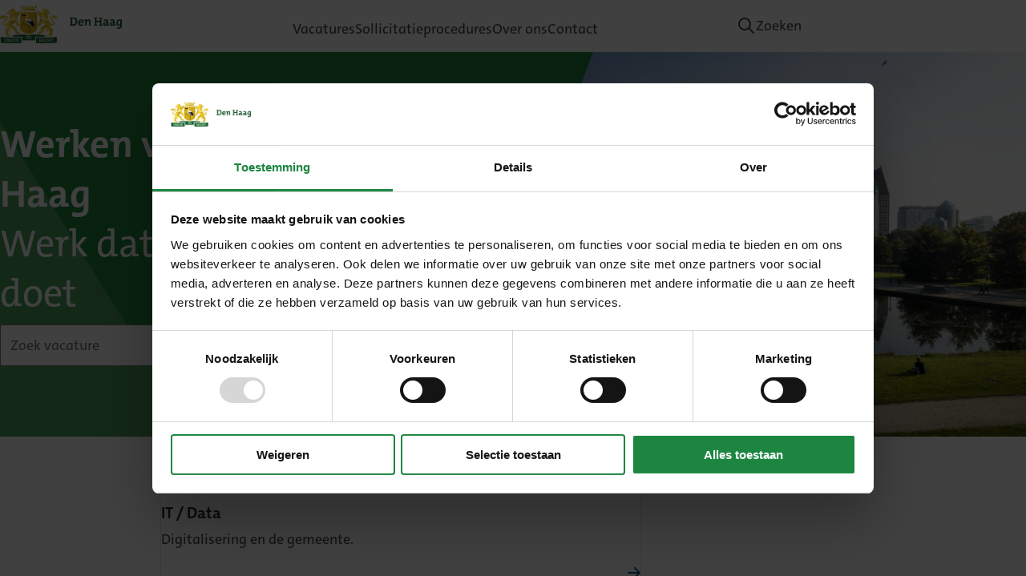

--- FILE ---
content_type: text/html; charset=UTF-8
request_url: https://werkenvoor.denhaag.nl/?utm_source=alias&utm_medium=offline&utm_campaign=trainees
body_size: 13190
content:
<!DOCTYPE html>
<html lang="nl-NL" class="no-js">
<head>
	<meta name='robots' content='index, follow, max-image-preview:large, max-snippet:-1, max-video-preview:-1' />
<script>window.dataLayer = window.dataLayer || [];(function (w, d, s, l, i) {w[l] = w[l] || [];w[l].push({'gtm.start': new Date().getTime(), event: 'gtm.js'});var f = d.getElementsByTagName(s)[0], j = d.createElement(s),dl = l !== 'dataLayer' ? '&l=' + l : ''; j.async = true;j.src = 'https://www.googletagmanager.com/gtm.js?id=' + i + dl;f.parentNode.insertBefore(j, f);})(window, document, 'script', 'dataLayer', 'GTM-WXDJS9R');</script>
	<!-- This site is optimized with the Yoast SEO Premium plugin v26.6.1 (Yoast SEO v26.6) - https://yoast.com/wordpress/plugins/seo/ -->
	<title>Homepagina - Werken voor Den Haag</title>
	<link rel="canonical" href="https://werkenvoor.denhaag.nl/" />
	<meta property="og:locale" content="nl_NL" />
	<meta property="og:type" content="website" />
	<meta property="og:title" content="Homepagina" />
	<meta property="og:url" content="https://werkenvoor.denhaag.nl/" />
	<meta property="og:site_name" content="Werken voor Den Haag" />
	<meta property="article:modified_time" content="2025-12-05T11:25:02+00:00" />
	<meta property="og:image" content="https://werkenvoor.denhaag.nl/wp-content/uploads/2023/06/Download-6183_s1500x1500.jpg" />
	<meta property="og:image:width" content="1500" />
	<meta property="og:image:height" content="1000" />
	<meta property="og:image:type" content="image/jpeg" />
	<meta name="twitter:card" content="summary_large_image" />
	<script type="application/ld+json" class="yoast-schema-graph">{"@context":"https://schema.org","@graph":[{"@type":"WebPage","@id":"https://werkenvoor.denhaag.nl/","url":"https://werkenvoor.denhaag.nl/","name":"Homepagina - Werken voor Den Haag","isPartOf":{"@id":"https://werkenvoor.denhaag.nl/#website"},"about":{"@id":"https://werkenvoor.denhaag.nl/#organization"},"primaryImageOfPage":{"@id":"https://werkenvoor.denhaag.nl/#primaryimage"},"image":{"@id":"https://werkenvoor.denhaag.nl/#primaryimage"},"thumbnailUrl":"https://werkenvoor.denhaag.nl/wp-content/uploads/2023/06/Download-6183_s1500x1500.jpg","datePublished":"2023-04-24T13:04:28+00:00","dateModified":"2025-12-05T11:25:02+00:00","breadcrumb":{"@id":"https://werkenvoor.denhaag.nl/#breadcrumb"},"inLanguage":"nl-NL","potentialAction":[{"@type":"ReadAction","target":["https://werkenvoor.denhaag.nl/"]}]},{"@type":"ImageObject","inLanguage":"nl-NL","@id":"https://werkenvoor.denhaag.nl/#primaryimage","url":"https://werkenvoor.denhaag.nl/wp-content/uploads/2023/06/Download-6183_s1500x1500.jpg","contentUrl":"https://werkenvoor.denhaag.nl/wp-content/uploads/2023/06/Download-6183_s1500x1500.jpg","width":1500,"height":1000},{"@type":"BreadcrumbList","@id":"https://werkenvoor.denhaag.nl/#breadcrumb","itemListElement":[{"@type":"ListItem","position":1,"name":"Home"}]},{"@type":"WebSite","@id":"https://werkenvoor.denhaag.nl/#website","url":"https://werkenvoor.denhaag.nl/","name":"Werken voor Den Haag","description":"Werk dat er toe doet","publisher":{"@id":"https://werkenvoor.denhaag.nl/#organization"},"potentialAction":[{"@type":"SearchAction","target":{"@type":"EntryPoint","urlTemplate":"https://werkenvoor.denhaag.nl/?s={search_term_string}"},"query-input":{"@type":"PropertyValueSpecification","valueRequired":true,"valueName":"search_term_string"}}],"inLanguage":"nl-NL"},{"@type":"Organization","@id":"https://werkenvoor.denhaag.nl/#organization","name":"Werken voor Den Haag","url":"https://werkenvoor.denhaag.nl/","logo":{"@type":"ImageObject","inLanguage":"nl-NL","@id":"https://werkenvoor.denhaag.nl/#/schema/logo/image/","url":"https://werkenvoor.denhaag.nl/wp-content/uploads/2024/01/logo-denhaag.jpg","contentUrl":"https://werkenvoor.denhaag.nl/wp-content/uploads/2024/01/logo-denhaag.jpg","width":960,"height":303,"caption":"Werken voor Den Haag"},"image":{"@id":"https://werkenvoor.denhaag.nl/#/schema/logo/image/"}}]}</script>
	<meta name="google-site-verification" content="0n-eK4IGRzMXMboetrrBO0OcY_3RIJIGW4WJfUATXFw" />
	<!-- / Yoast SEO Premium plugin. -->


<link rel='stylesheet' id='wp-block-library-css' href='https://werkenvoor.denhaag.nl/wp/wp-includes/css/dist/block-library/style.min.css?ver=f91668ea660c8d52542bc5baab35a3ec' media='all' />
<style id='classic-theme-styles-inline-css'>
/*! This file is auto-generated */
.wp-block-button__link{color:#fff;background-color:#32373c;border-radius:9999px;box-shadow:none;text-decoration:none;padding:calc(.667em + 2px) calc(1.333em + 2px);font-size:1.125em}.wp-block-file__button{background:#32373c;color:#fff;text-decoration:none}
</style>
<link rel='stylesheet' id='ncb-denhaag-tokens-css' href='https://werkenvoor.denhaag.nl/wp-content/plugins/nlds-community-blocks/build/client/tokens/ncb-denhaag-tokens.css?id=0347d49d013e217c8a98fbb778568f1f&#038;ver=f91668ea660c8d52542bc5baab35a3ec' media='all' />
<link rel='stylesheet' id='ncb-denhaag-icons-css' href='https://werkenvoor.denhaag.nl/wp-content/plugins/nlds-community-blocks/build/client/blocks/ncb-denhaag-icons.css?id=a0467e5505a87b207e0b2af427c93946&#038;ver=1769007792' media='all' />
<link rel='stylesheet' id='ncb-denhaag-link-css' href='https://werkenvoor.denhaag.nl/wp-content/plugins/nlds-community-blocks/build/client/blocks/ncb-denhaag-link.css?id=29e7a0e8ab6410e16319f28fde567751&#038;ver=1769007792' media='all' />
<link rel='stylesheet' id='ncb-denhaag-typography-css' href='https://werkenvoor.denhaag.nl/wp-content/plugins/nlds-community-blocks/build/client/blocks/ncb-denhaag-typography.css?id=5d5ae111f578d88c10afc66deaec8beb&#038;ver=1769007792' media='all' />
<link rel='stylesheet' id='wvdht-application-form-css' href='https://werkenvoor.denhaag.nl/wp-content/themes/werken-voor-denhaag-theme/build/blocks/application-form/client.css?id=4a9e3c66144cbadbaa36c60ad54a2a42&#038;ver=0.1.0' media='screen' />
<link rel='stylesheet' id='wvdht-application-procedure-css' href='https://werkenvoor.denhaag.nl/wp-content/themes/werken-voor-denhaag-theme/build/blocks/application-procedure/client.css?id=0d1bb00541976993573ec9d900dfa2ea&#038;ver=0.1.0' media='screen' />
<link rel='stylesheet' id='wvdht-container-css' href='https://werkenvoor.denhaag.nl/wp-content/themes/werken-voor-denhaag-theme/build/blocks/container/client.css?id=bf92bdb36c0be8f11af2c18fae3b1c2e&#038;ver=0.2.0' media='screen' />
<link rel='stylesheet' id='wvdht-featured-vacancies-css' href='https://werkenvoor.denhaag.nl/wp-content/themes/werken-voor-denhaag-theme/build/blocks/featured-vacancies/client.css?id=6e5bb3fa07a58beab130d44be6e57319&#038;ver=0.1.0' media='screen' />
<link rel='stylesheet' id='wvdht-image-banner-css' href='https://werkenvoor.denhaag.nl/wp-content/themes/werken-voor-denhaag-theme/build/blocks/image-banner/client.css?id=31699ecd47e9bf8a3ab29fab00a5f02b&#038;ver=0.1.1' media='screen' />
<link rel='stylesheet' id='wvdht-job-alert-css' href='https://werkenvoor.denhaag.nl/wp-content/themes/werken-voor-denhaag-theme/build/blocks/job-alert/client.css?id=85e05cbc38b2aa78aac770e69023d775&#038;ver=0.1.0' media='screen' />
<link rel='stylesheet' id='wvdht-link-grid-css' href='https://werkenvoor.denhaag.nl/wp-content/themes/werken-voor-denhaag-theme/build/blocks/link-grid/client.css?id=b634774fba16176c44cc9b27b577ff50&#038;ver=0.1.0' media='screen' />
<link rel='stylesheet' id='wvdht-page-container-css' href='https://werkenvoor.denhaag.nl/wp-content/themes/werken-voor-denhaag-theme/build/blocks/page-container/client.css?id=cb4dc9abd8d915b194fd624fb26e0880&#038;ver=0.0.1' media='screen' />
<link rel='stylesheet' id='wvdht-recruiters-css' href='https://werkenvoor.denhaag.nl/wp-content/themes/werken-voor-denhaag-theme/build/blocks/recruiters/client.css?id=d2994521c9d4ccd1909a809eabef681c&#038;ver=0.1.0' media='screen' />
<link rel='stylesheet' id='ncb-denhaag-button-block-css' href='https://werkenvoor.denhaag.nl/wp-content/plugins/nlds-community-blocks/build/blocks/denhaag/button/style.css?id=0355870040572e8d5733442ce43aefc5&#038;ver=2.0.0' media='all' />
<link rel='stylesheet' id='ncb-denhaag-button-group-block-css' href='https://werkenvoor.denhaag.nl/wp-content/plugins/nlds-community-blocks/build/blocks/denhaag/button-group/style.css?id=a3cc8ec6e278e1ffdb4adc2fdb6e116f&#038;ver=1.0.5' media='all' />
<link rel='stylesheet' id='ncb-denhaag-link-group-block-css' href='https://werkenvoor.denhaag.nl/wp-content/plugins/nlds-community-blocks/build/blocks/denhaag/link-group/style.css?id=8e207a80c7d4d437df8b46d35ca401aa&#038;ver=1.0.0' media='all' />
<link rel='stylesheet' id='ncb-denhaag-social-links-block-css' href='https://werkenvoor.denhaag.nl/wp-content/plugins/nlds-community-blocks/build/blocks/denhaag/social-links/style.css?id=6e2467d8a54ec7d7cbcc07b3fd5198ec&#038;ver=1.0.0' media='all' />
<style id='global-styles-inline-css'>
:root{--wp--preset--aspect-ratio--square: 1;--wp--preset--aspect-ratio--4-3: 4/3;--wp--preset--aspect-ratio--3-4: 3/4;--wp--preset--aspect-ratio--3-2: 3/2;--wp--preset--aspect-ratio--2-3: 2/3;--wp--preset--aspect-ratio--16-9: 16/9;--wp--preset--aspect-ratio--9-16: 9/16;--wp--preset--color--black: #000000;--wp--preset--color--cyan-bluish-gray: #abb8c3;--wp--preset--color--white: #ffffff;--wp--preset--color--pale-pink: #f78da7;--wp--preset--color--vivid-red: #cf2e2e;--wp--preset--color--luminous-vivid-orange: #ff6900;--wp--preset--color--luminous-vivid-amber: #fcb900;--wp--preset--color--light-green-cyan: #7bdcb5;--wp--preset--color--vivid-green-cyan: #00d084;--wp--preset--color--pale-cyan-blue: #8ed1fc;--wp--preset--color--vivid-cyan-blue: #0693e3;--wp--preset--color--vivid-purple: #9b51e0;--wp--preset--gradient--vivid-cyan-blue-to-vivid-purple: linear-gradient(135deg,rgba(6,147,227,1) 0%,rgb(155,81,224) 100%);--wp--preset--gradient--light-green-cyan-to-vivid-green-cyan: linear-gradient(135deg,rgb(122,220,180) 0%,rgb(0,208,130) 100%);--wp--preset--gradient--luminous-vivid-amber-to-luminous-vivid-orange: linear-gradient(135deg,rgba(252,185,0,1) 0%,rgba(255,105,0,1) 100%);--wp--preset--gradient--luminous-vivid-orange-to-vivid-red: linear-gradient(135deg,rgba(255,105,0,1) 0%,rgb(207,46,46) 100%);--wp--preset--gradient--very-light-gray-to-cyan-bluish-gray: linear-gradient(135deg,rgb(238,238,238) 0%,rgb(169,184,195) 100%);--wp--preset--gradient--cool-to-warm-spectrum: linear-gradient(135deg,rgb(74,234,220) 0%,rgb(151,120,209) 20%,rgb(207,42,186) 40%,rgb(238,44,130) 60%,rgb(251,105,98) 80%,rgb(254,248,76) 100%);--wp--preset--gradient--blush-light-purple: linear-gradient(135deg,rgb(255,206,236) 0%,rgb(152,150,240) 100%);--wp--preset--gradient--blush-bordeaux: linear-gradient(135deg,rgb(254,205,165) 0%,rgb(254,45,45) 50%,rgb(107,0,62) 100%);--wp--preset--gradient--luminous-dusk: linear-gradient(135deg,rgb(255,203,112) 0%,rgb(199,81,192) 50%,rgb(65,88,208) 100%);--wp--preset--gradient--pale-ocean: linear-gradient(135deg,rgb(255,245,203) 0%,rgb(182,227,212) 50%,rgb(51,167,181) 100%);--wp--preset--gradient--electric-grass: linear-gradient(135deg,rgb(202,248,128) 0%,rgb(113,206,126) 100%);--wp--preset--gradient--midnight: linear-gradient(135deg,rgb(2,3,129) 0%,rgb(40,116,252) 100%);--wp--preset--font-size--small: 13px;--wp--preset--font-size--medium: 20px;--wp--preset--font-size--large: 36px;--wp--preset--font-size--x-large: 42px;--wp--preset--spacing--20: 0.44rem;--wp--preset--spacing--30: 0.67rem;--wp--preset--spacing--40: 1rem;--wp--preset--spacing--50: 1.5rem;--wp--preset--spacing--60: 2.25rem;--wp--preset--spacing--70: 3.38rem;--wp--preset--spacing--80: 5.06rem;--wp--preset--shadow--natural: 6px 6px 9px rgba(0, 0, 0, 0.2);--wp--preset--shadow--deep: 12px 12px 50px rgba(0, 0, 0, 0.4);--wp--preset--shadow--sharp: 6px 6px 0px rgba(0, 0, 0, 0.2);--wp--preset--shadow--outlined: 6px 6px 0px -3px rgba(255, 255, 255, 1), 6px 6px rgba(0, 0, 0, 1);--wp--preset--shadow--crisp: 6px 6px 0px rgba(0, 0, 0, 1);}:where(.is-layout-flex){gap: 0.5em;}:where(.is-layout-grid){gap: 0.5em;}body .is-layout-flex{display: flex;}.is-layout-flex{flex-wrap: wrap;align-items: center;}.is-layout-flex > :is(*, div){margin: 0;}body .is-layout-grid{display: grid;}.is-layout-grid > :is(*, div){margin: 0;}:where(.wp-block-columns.is-layout-flex){gap: 2em;}:where(.wp-block-columns.is-layout-grid){gap: 2em;}:where(.wp-block-post-template.is-layout-flex){gap: 1.25em;}:where(.wp-block-post-template.is-layout-grid){gap: 1.25em;}.has-black-color{color: var(--wp--preset--color--black) !important;}.has-cyan-bluish-gray-color{color: var(--wp--preset--color--cyan-bluish-gray) !important;}.has-white-color{color: var(--wp--preset--color--white) !important;}.has-pale-pink-color{color: var(--wp--preset--color--pale-pink) !important;}.has-vivid-red-color{color: var(--wp--preset--color--vivid-red) !important;}.has-luminous-vivid-orange-color{color: var(--wp--preset--color--luminous-vivid-orange) !important;}.has-luminous-vivid-amber-color{color: var(--wp--preset--color--luminous-vivid-amber) !important;}.has-light-green-cyan-color{color: var(--wp--preset--color--light-green-cyan) !important;}.has-vivid-green-cyan-color{color: var(--wp--preset--color--vivid-green-cyan) !important;}.has-pale-cyan-blue-color{color: var(--wp--preset--color--pale-cyan-blue) !important;}.has-vivid-cyan-blue-color{color: var(--wp--preset--color--vivid-cyan-blue) !important;}.has-vivid-purple-color{color: var(--wp--preset--color--vivid-purple) !important;}.has-black-background-color{background-color: var(--wp--preset--color--black) !important;}.has-cyan-bluish-gray-background-color{background-color: var(--wp--preset--color--cyan-bluish-gray) !important;}.has-white-background-color{background-color: var(--wp--preset--color--white) !important;}.has-pale-pink-background-color{background-color: var(--wp--preset--color--pale-pink) !important;}.has-vivid-red-background-color{background-color: var(--wp--preset--color--vivid-red) !important;}.has-luminous-vivid-orange-background-color{background-color: var(--wp--preset--color--luminous-vivid-orange) !important;}.has-luminous-vivid-amber-background-color{background-color: var(--wp--preset--color--luminous-vivid-amber) !important;}.has-light-green-cyan-background-color{background-color: var(--wp--preset--color--light-green-cyan) !important;}.has-vivid-green-cyan-background-color{background-color: var(--wp--preset--color--vivid-green-cyan) !important;}.has-pale-cyan-blue-background-color{background-color: var(--wp--preset--color--pale-cyan-blue) !important;}.has-vivid-cyan-blue-background-color{background-color: var(--wp--preset--color--vivid-cyan-blue) !important;}.has-vivid-purple-background-color{background-color: var(--wp--preset--color--vivid-purple) !important;}.has-black-border-color{border-color: var(--wp--preset--color--black) !important;}.has-cyan-bluish-gray-border-color{border-color: var(--wp--preset--color--cyan-bluish-gray) !important;}.has-white-border-color{border-color: var(--wp--preset--color--white) !important;}.has-pale-pink-border-color{border-color: var(--wp--preset--color--pale-pink) !important;}.has-vivid-red-border-color{border-color: var(--wp--preset--color--vivid-red) !important;}.has-luminous-vivid-orange-border-color{border-color: var(--wp--preset--color--luminous-vivid-orange) !important;}.has-luminous-vivid-amber-border-color{border-color: var(--wp--preset--color--luminous-vivid-amber) !important;}.has-light-green-cyan-border-color{border-color: var(--wp--preset--color--light-green-cyan) !important;}.has-vivid-green-cyan-border-color{border-color: var(--wp--preset--color--vivid-green-cyan) !important;}.has-pale-cyan-blue-border-color{border-color: var(--wp--preset--color--pale-cyan-blue) !important;}.has-vivid-cyan-blue-border-color{border-color: var(--wp--preset--color--vivid-cyan-blue) !important;}.has-vivid-purple-border-color{border-color: var(--wp--preset--color--vivid-purple) !important;}.has-vivid-cyan-blue-to-vivid-purple-gradient-background{background: var(--wp--preset--gradient--vivid-cyan-blue-to-vivid-purple) !important;}.has-light-green-cyan-to-vivid-green-cyan-gradient-background{background: var(--wp--preset--gradient--light-green-cyan-to-vivid-green-cyan) !important;}.has-luminous-vivid-amber-to-luminous-vivid-orange-gradient-background{background: var(--wp--preset--gradient--luminous-vivid-amber-to-luminous-vivid-orange) !important;}.has-luminous-vivid-orange-to-vivid-red-gradient-background{background: var(--wp--preset--gradient--luminous-vivid-orange-to-vivid-red) !important;}.has-very-light-gray-to-cyan-bluish-gray-gradient-background{background: var(--wp--preset--gradient--very-light-gray-to-cyan-bluish-gray) !important;}.has-cool-to-warm-spectrum-gradient-background{background: var(--wp--preset--gradient--cool-to-warm-spectrum) !important;}.has-blush-light-purple-gradient-background{background: var(--wp--preset--gradient--blush-light-purple) !important;}.has-blush-bordeaux-gradient-background{background: var(--wp--preset--gradient--blush-bordeaux) !important;}.has-luminous-dusk-gradient-background{background: var(--wp--preset--gradient--luminous-dusk) !important;}.has-pale-ocean-gradient-background{background: var(--wp--preset--gradient--pale-ocean) !important;}.has-electric-grass-gradient-background{background: var(--wp--preset--gradient--electric-grass) !important;}.has-midnight-gradient-background{background: var(--wp--preset--gradient--midnight) !important;}.has-small-font-size{font-size: var(--wp--preset--font-size--small) !important;}.has-medium-font-size{font-size: var(--wp--preset--font-size--medium) !important;}.has-large-font-size{font-size: var(--wp--preset--font-size--large) !important;}.has-x-large-font-size{font-size: var(--wp--preset--font-size--x-large) !important;}
:where(.wp-block-post-template.is-layout-flex){gap: 1.25em;}:where(.wp-block-post-template.is-layout-grid){gap: 1.25em;}
:where(.wp-block-columns.is-layout-flex){gap: 2em;}:where(.wp-block-columns.is-layout-grid){gap: 2em;}
:root :where(.wp-block-pullquote){font-size: 1.5em;line-height: 1.6;}
</style>
<link rel='stylesheet' id='nl-design-system-theme-css' href='https://werkenvoor.denhaag.nl/wp-content/themes/nl-design-system-theme/build/styles/index.cleaned.css?id=fd98fbd60dfba85170fd97246634ab33&#038;ver=0.1.0' media='all' />
<link rel='stylesheet' id='style_login_widget-css' href='https://werkenvoor.denhaag.nl/wp-content/plugins/miniorange-oauth-oidc-single-sign-on/resources/css/style_login_widget.css?ver=f91668ea660c8d52542bc5baab35a3ec' media='all' />
<link rel='stylesheet' id='werken-voor-denhaag-theme-css' href='https://werkenvoor.denhaag.nl/wp-content/themes/werken-voor-denhaag-theme/build/style.css?id=bc211500152f79affd3178db846d87b8&#038;ver=1.4.1' media='all' />
<link rel="alternate" title="oEmbed (JSON)" type="application/json+oembed" href="https://werkenvoor.denhaag.nl/wp-json/oembed/1.0/embed?url=https%3A%2F%2Fwerkenvoor.denhaag.nl%2F" />
<link rel="alternate" title="oEmbed (XML)" type="text/xml+oembed" href="https://werkenvoor.denhaag.nl/wp-json/oembed/1.0/embed?url=https%3A%2F%2Fwerkenvoor.denhaag.nl%2F&#038;format=xml" />
<!-- SVG Sprite for denhaag -->
<svg xmlns="http://www.w3.org/2000/svg" width="1em" height="1em" viewBox="0 0 24 24" fill="none" class="denhaag-icon" focusable="false" aria-hidden="true" shape-rendering="auto" style="display:none;"><path id="ncb-denhaag-external-icon" d="M14 5C13.4477 5 13 4.55228 13 4C13 3.44772 13.4477 3 14 3H20C20.2652 3 20.5196 3.10536 20.7071 3.29289C20.8946 3.48043 21 3.73478 21 4L21 10C21 10.5523 20.5523 11 20 11C19.4477 11 19 10.5523 19 10L19 6.41422L9.70711 15.7071C9.31658 16.0976 8.68342 16.0976 8.29289 15.7071C7.90237 15.3166 7.90237 14.6834 8.29289 14.2929L17.5858 5H14ZM3 7C3 5.89543 3.89543 5 5 5H10C10.5523 5 11 5.44772 11 6C11 6.55228 10.5523 7 10 7H5V19H17V14C17 13.4477 17.4477 13 18 13C18.5523 13 19 13.4477 19 14V19C19 20.1046 18.1046 21 17 21H5C3.89543 21 3 20.1046 3 19V7Z" fill="currentColor"></path><path id="ncb-denhaag-arrow-right-icon" d="M12.293 5.293a1 1 0 011.414 0l6 6a1 1 0 010 1.414l-6 6a1 1 0 01-1.414-1.414L16.586 13H5a1 1 0 110-2h11.586l-4.293-4.293a1 1 0 010-1.414z" fill="currentColor"></path><path id="ncb-denhaag-arrow-left-icon" d="M11.707 18.707a1 1 0 01-1.414 0l-6-6a1 1 0 010-1.414l6-6a1 1 0 111.414 1.414L7.414 11H19a1 1 0 110 2H7.414l4.293 4.293a1 1 0 010 1.414z" fill="currentColor"></path><path id="ncb-denhaag-arrow-right-icon" d="M12.293 5.293a1 1 0 011.414 0l6 6a1 1 0 010 1.414l-6 6a1 1 0 01-1.414-1.414L16.586 13H5a1 1 0 110-2h11.586l-4.293-4.293a1 1 0 010-1.414z" fill="currentColor"></path><path id="ncb-denhaag-whatsapp-icon" d="M17.0398 14.1835C16.7639 14.046 15.4201 13.3888 15.1698 13.298C14.9196 13.2054 14.7363 13.1605 14.5529 13.4355C14.3723 13.7059 13.8462 14.3192 13.6876 14.5007C13.5272 14.6794 13.3677 14.6932 13.0954 14.5694C12.8204 14.4319 11.9377 14.1432 10.8927 13.2082C10.0787 12.4794 9.53233 11.5857 9.371 11.3107C9.2115 11.0357 9.35358 10.8844 9.49017 10.7469C9.61483 10.6232 9.76608 10.4307 9.90358 10.2675C10.0374 10.1016 10.0814 9.99158 10.1758 9.81283C10.2675 9.62033 10.2207 9.46908 10.1529 9.3325C10.0842 9.195 9.53692 7.8475 9.30775 7.31033C9.08775 6.775 8.86133 6.84283 8.69175 6.84283C8.53408 6.82908 8.35167 6.82908 8.16833 6.82908C7.985 6.82908 7.68892 6.89692 7.43775 7.15817C7.1875 7.43317 6.47983 8.09317 6.47983 9.42692C6.47983 10.7607 7.46067 12.0532 7.59725 12.2457C7.73383 12.4244 9.52683 15.1744 12.2723 16.3569C12.9268 16.6319 13.4364 16.7969 13.8343 16.9335C14.4888 17.1416 15.0855 17.1123 15.5576 17.0444C16.0837 16.961 17.1773 16.3835 17.4056 15.7373C17.6393 15.091 17.6393 14.5548 17.5706 14.431C17.5028 14.3073 17.3231 14.2385 17.0481 14.1148L17.0398 14.1835ZM12.0559 20.9375H12.0413C10.4188 20.9375 8.81092 20.4975 7.4075 19.6725L7.0775 19.4763L3.64 20.3701L4.56125 17.0288L4.34217 16.6851C3.43467 15.2404 2.9525 13.5767 2.9525 11.8634C2.9525 6.87217 7.03625 2.80217 12.066 2.80217C14.4988 2.80217 16.7823 3.75092 18.5019 5.46967C20.2207 7.17375 21.1685 9.45717 21.1685 11.8772C21.1648 16.8675 17.0802 20.9384 12.0614 20.9384L12.0559 20.9375ZM19.81 4.16158C17.72 2.14125 14.97 1 12.0413 1C6.00775 1 1.09533 5.8895 1.09258 11.9019C1.09258 13.8232 1.59583 15.6969 2.55467 17.3515L1 23L6.80708 21.4857C8.40758 22.3501 10.2079 22.8093 12.0413 22.8121H12.0467C18.083 22.8121 22.9973 17.9208 23 11.9074C23 8.99608 21.8633 6.25617 19.7962 4.19733" fill="currentColor"></path><path id="ncb-denhaag-facebook-icon" d="M9.95635 12.8771V22H13.4919V12.8888H16.4388L16.8781 9.32564H13.4919V7.05718C13.4919 6.0265 13.7678 5.31877 15.185 5.31877H17V2.1384C16.6863 2.09521 15.6102 2 14.3583 2C11.7458 2 9.95635 3.65497 9.95635 6.69693V9.3227H7V12.8771H9.95635Z" fill="currentColor"></path><path id="ncb-denhaag-twitter-icon" d="M21.9608 5.93575C21.2234 6.25991 20.4359 6.48073 19.6068 6.58156C20.4517 6.07241 21.1017 5.26995 21.4092 4.31249C20.6167 4.77497 19.7384 5.11162 18.8035 5.29911C18.0568 4.49998 16.9927 4 15.8111 4C13.547 4 11.7113 5.83576 11.7113 8.09733C11.7113 8.42232 11.7488 8.7348 11.8171 9.03396C8.4089 8.87313 5.38819 7.23653 3.36661 4.76247C3.01079 5.36411 2.81163 6.06325 2.81163 6.82488C2.81163 8.24982 3.5366 9.50227 4.63489 10.2381C3.96242 10.2164 3.32994 10.0314 2.7783 9.72476V9.77559C2.7783 11.763 4.18908 13.4204 6.0665 13.7979C5.72235 13.8904 5.35903 13.9404 4.98654 13.9404C4.72489 13.9404 4.47406 13.9154 4.22324 13.8688C4.74905 15.4962 6.26066 16.6828 8.05975 16.7161C6.65981 17.8153 4.88571 18.4702 2.97496 18.4702C2.64997 18.4702 2.32582 18.4511 2 18.4144C3.82409 19.576 5.97317 20.2552 8.29724 20.2552C15.8419 20.2552 19.9626 14.0087 19.9626 8.60064C19.9626 8.42648 19.9626 8.25066 19.9501 8.07566C20.7509 7.50152 21.45 6.77572 22 5.95242L21.9608 5.93575Z" fill="currentColor"></path><g id="ncb-denhaag-linkedin-icon"><path d="M17.86 22H21.9988L22 14.6681C22 11.0698 21.2244 8.30548 17.0309 8.30548C15.0127 8.30548 13.6618 9.41354 13.1063 10.4633H13.0528V8.64256H9.07698V22H13.2158V15.3901C13.2158 13.6475 13.5454 11.9621 15.7033 11.9621C17.8286 11.9621 17.86 13.9554 17.86 15.5044V22Z" fill="currentColor"></path><path d="M2 4.40625C2 5.73476 3.07022 6.81484 4.40247 6.81484C5.72889 6.81484 6.8061 5.73476 6.8061 4.40625C6.8061 3.07891 5.73006 2 4.40247 2C3.07139 2 2 3.07891 2 4.40625Z" fill="currentColor"></path><path d="M2.32724 22H6.4777V8.64256H2.32724V22Z" fill="currentColor"></path></g><path id="ncb-denhaag-instagram-icon" d="M12 2C14.717 2 15.056 2.01 16.122 2.06C17.187 2.11 17.912 2.277 18.55 2.525C19.21 2.779 19.766 3.123 20.322 3.678C20.8305 4.1779 21.224 4.78259 21.475 5.45C21.722 6.087 21.89 6.813 21.94 7.878C21.987 8.944 22 9.283 22 12C22 14.717 21.99 15.056 21.94 16.122C21.89 17.187 21.722 17.912 21.475 18.55C21.2247 19.2178 20.8311 19.8226 20.322 20.322C19.822 20.8303 19.2173 21.2238 18.55 21.475C17.913 21.722 17.187 21.89 16.122 21.94C15.056 21.987 14.717 22 12 22C9.283 22 8.944 21.99 7.878 21.94C6.813 21.89 6.088 21.722 5.45 21.475C4.78233 21.2245 4.17753 20.8309 3.678 20.322C3.16941 19.8222 2.77593 19.2175 2.525 18.55C2.277 17.913 2.11 17.187 2.06 16.122C2.013 15.056 2 14.717 2 12C2 9.283 2.01 8.944 2.06 7.878C2.11 6.812 2.277 6.088 2.525 5.45C2.77524 4.78218 3.1688 4.17732 3.678 3.678C4.17767 3.16923 4.78243 2.77573 5.45 2.525C6.088 2.277 6.812 2.11 7.878 2.06C8.944 2.013 9.283 2 12 2ZM12 7C10.6739 7 9.40215 7.52678 8.46447 8.46447C7.52678 9.40215 7 10.6739 7 12C7 13.3261 7.52678 14.5979 8.46447 15.5355C9.40215 16.4732 10.6739 17 12 17C13.3261 17 14.5979 16.4732 15.5355 15.5355C16.4732 14.5979 17 13.3261 17 12C17 10.6739 16.4732 9.40215 15.5355 8.46447C14.5979 7.52678 13.3261 7 12 7ZM18.5 6.75C18.5 6.41848 18.3683 6.10054 18.1339 5.86612C17.8995 5.6317 17.5815 5.5 17.25 5.5C16.9185 5.5 16.6005 5.6317 16.3661 5.86612C16.1317 6.10054 16 6.41848 16 6.75C16 7.08152 16.1317 7.39946 16.3661 7.63388C16.6005 7.8683 16.9185 8 17.25 8C17.5815 8 17.8995 7.8683 18.1339 7.63388C18.3683 7.39946 18.5 7.08152 18.5 6.75ZM12 9C12.7956 9 13.5587 9.31607 14.1213 9.87868C14.6839 10.4413 15 11.2044 15 12C15 12.7956 14.6839 13.5587 14.1213 14.1213C13.5587 14.6839 12.7956 15 12 15C11.2044 15 10.4413 14.6839 9.87868 14.1213C9.31607 13.5587 9 12.7956 9 12C9 11.2044 9.31607 10.4413 9.87868 9.87868C10.4413 9.31607 11.2044 9 12 9Z" fill="currentColor"></path><path id="ncb-denhaag-youtube-icon" d="M21.543 6.498C22 8.28 22 12 22 12C22 12 22 15.72 21.543 17.502C21.289 18.487 20.546 19.262 19.605 19.524C17.896 20 12 20 12 20C12 20 6.107 20 4.395 19.524C3.45 19.258 2.708 18.484 2.457 17.502C2 15.72 2 12 2 12C2 12 2 8.28 2.457 6.498C2.711 5.513 3.454 4.738 4.395 4.476C6.107 4 12 4 12 4C12 4 17.896 4 19.605 4.476C20.55 4.742 21.292 5.516 21.543 6.498ZM10 15.5L16 12L10 8.5V15.5Z" fill="currentColor"></path></svg>

		<meta charset="UTF-8">
		<meta http-equiv="x-ua-compatible" content="ie=edge">
		<meta name="viewport" content="initial-scale=1,width=device-width">
		<link rel="profile" href="https://gmpg.org/xfn/11">
		<link rel="pingback" href="https://werkenvoor.denhaag.nl/wp/xmlrpc.php">
				<link rel="manifest" href="https://werkenvoor.denhaag.nl/wp-content/themes/werken-voor-denhaag-theme/build/mix-manifest.json">
					<!-- SVG Sprite for Werken voor Den Haag (child-theme) -->
		<svg
			aria-hidden="true" class="denhaag-icon" focusable="false" height="1em" viewBox="0 0 24 24" width="1em" style="display: none;"
			xmlns="http://www.w3.org/2000/svg">
			<path id="wvdht-denhaag-arrow-right-icon" d="M12.293 5.293a1 1 0 011.414 0l6 6a1 1 0 010 1.414l-6 6a1 1 0 01-1.414-1.414L16.586 13H5a1 1 0 110-2h11.586l-4.293-4.293a1 1 0 010-1.414z" fill="currentColor" />			</svg>
		<link rel="icon" href="https://werkenvoor.denhaag.nl/wp-content/uploads/2024/01/favicon-150x150.png" sizes="32x32" />
<link rel="icon" href="https://werkenvoor.denhaag.nl/wp-content/uploads/2024/01/favicon.png" sizes="192x192" />
<link rel="apple-touch-icon" href="https://werkenvoor.denhaag.nl/wp-content/uploads/2024/01/favicon.png" />
<meta name="msapplication-TileImage" content="https://werkenvoor.denhaag.nl/wp-content/uploads/2024/01/favicon.png" />
		<style id="wp-custom-css">
			.application-procedure--by-profile {
    margin-top: 40px;
}
#vacancy_dialog {
	height:100vh;
}
img.recruiter-card__image {
    object-position: center top;
    aspect-ratio: 300 / 225;
}
.vacancy-meta__item--education-level {
    text-transform: capitalize;
}
.single-vacancy .page-container__columns .utrecht-paragraph + .wp-block-list {
    margin-top: 10px;
}
.single-vacancy .page-container__columns .wp-block-list + .utrecht-paragraph {
    margin-top: 10px;
}
footer .wp-block-list a {
    color: #fff;
}
footer .wp-block-list {
padding-left:0;}

footer .wp-block-list a:hover, footer .wp-block-list a:focus {
text-decoration: underline;}		</style>
		</head>
<body data-rsssl=1 class="home wp-singular page-template-default page page-id-37 wp-custom-logo wp-theme-nl-design-system-theme wp-child-theme-werken-voor-denhaag-theme denhaag-theme">
<noscript><iframe src="https://www.googletagmanager.com/ns.html?id=GTM-WXDJS9R" height="0" width="0" style="display:none;visibility:hidden;"></iframe></noscript><header id="site-header" class="denhaag-header" role="banner">
	<div class="denhaag-header__container denhaag-container">
		<div class="denhaag-header__column">
			<a class="sr-only-focusable" href="#site-content">Ga naar hoofdinhoud</a><a href="https://werkenvoor.denhaag.nl/" class="logo-link" rel="home" aria-current="page"><img width="960" height="303" src="https://werkenvoor.denhaag.nl/wp-content/uploads/2024/01/logo-denhaag.jpg" class="logo" alt="Werken voor Den Haag" /></a>		</div>
		<nav aria-label="Hoofd"><ul id="menu-hoofdnavigatie" class="denhaag-header__primary"><li class="menu-item menu-item-type-custom menu-item-object-custom denhaag-header__menu-item denhaag-link-group__list-item"><a tabindex href="https://werkenvoor.denhaag.nl/vacatures/" class="denhaag-header__link" target="_self">Vacatures</a></li><li class="menu-item menu-item-type-post_type menu-item-object-page denhaag-header__menu-item denhaag-link-group__list-item"><a tabindex href="https://werkenvoor.denhaag.nl/sollicitatieprocedures/" class="denhaag-header__link" target="_self">Sollicitatieprocedures</a></li><li class="menu-item menu-item-type-post_type menu-item-object-page denhaag-header__menu-item denhaag-link-group__list-item"><a tabindex href="https://werkenvoor.denhaag.nl/over-ons/" class="denhaag-header__link" target="_self">Over ons</a></li><li class="menu-item menu-item-type-post_type menu-item-object-page denhaag-header__menu-item denhaag-link-group__list-item"><a tabindex href="https://werkenvoor.denhaag.nl/contact/" class="denhaag-header__link" target="_self">Contact</a></li></ul></nav>		<div class="denhaag-header__secondary">
			<div id="header-search" class="denhaag-header__search js-panel" data-toggle-panel-class="denhaag-header__panel--active">
	<button aria-expanded="false" class="denhaag-header__link js-toggle-by-icon" data-toggle-panel="header-search"><svg class="denhaag-icon" aria-hidden="true" focusable="false" width="24" height="24" viewBox="0 0 24 24" fill="none" xmlns="http://www.w3.org/2000/svg"><use href="https://werkenvoor.denhaag.nl/wp-content/themes/nl-design-system-theme/build/images/icons.svg?1769007792#nlds-icon-search" /></svg><span class="denhaag-header__link-label--show-on-large">Zoeken</span></button>	<div class="denhaag-header__panel">
		<div class="denhaag-header__panel-container denhaag-header__panel-container--full denhaag-container">
			<div id="search-form" class="denhaag-search-form--dynamic" data-results-height="200"></div>
			<button class="denhaag-header__link" data-toggle-panel="header-search" tabindex="-1" aria-label="Sluit venster Zoeken"><svg class="denhaag-icon" aria-hidden="true" focusable="false" width="24" height="24" viewBox="0 0 24 24" fill="none" xmlns="http://www.w3.org/2000/svg"><use href="https://werkenvoor.denhaag.nl/wp-content/themes/nl-design-system-theme/build/images/icons.svg?1769007792#nlds-icon-close" /></svg></button>		</div>
	</div>
	<div class="denhaag-header__panel-after" aria-hidden="true" data-toggle-panel="header-search"></div>
</div>
<button aria-expanded="false" id="denhaag-menu-toggle" class="denhaag-button denhaag-header__toggle" data-toggle-panel="denhaag-mobile-menu">
<span class="denhaag-button__label">Menu</span>
<span class="denhaag-button__label">Sluiten</span>
</button>		</div>
	</div>
</header>
<nav
	id="denhaag-mobile-menu" class="denhaag-mobile-menu js-panel"
	data-toggle-panel-class="denhaag-header__panel--active">
	<ul id="menu-hoofdnavigatie-1" class="denhaag-mobile-menu__list"><li><a href="https://werkenvoor.denhaag.nl" target="_self" class="denhaag-mobile-menu__label denhaag-mobile-menu__link">Home</a></li><li class="menu-item menu-item-type-custom menu-item-object-custom"><a tabindex href="https://werkenvoor.denhaag.nl/vacatures/" class="denhaag-mobile-menu__link denhaag-mobile-menu__label">Vacatures</a></li><li class="menu-item menu-item-type-post_type menu-item-object-page"><a tabindex href="https://werkenvoor.denhaag.nl/sollicitatieprocedures/" class="denhaag-mobile-menu__link denhaag-mobile-menu__label">Sollicitatieprocedures</a></li><li class="menu-item menu-item-type-post_type menu-item-object-page"><a tabindex href="https://werkenvoor.denhaag.nl/over-ons/" class="denhaag-mobile-menu__link denhaag-mobile-menu__label">Over ons</a></li><li class="menu-item menu-item-type-post_type menu-item-object-page"><a tabindex href="https://werkenvoor.denhaag.nl/contact/" class="denhaag-mobile-menu__link denhaag-mobile-menu__label">Contact</a></li></ul></nav>
<div id="denhaag-mobile-menu__overlay"></div>
<main id="site-content" class="content"><h1 class="sr-only">Homepagina</h1><section class="denhaag-hero denhaag-hero--home">
	<div class="denhaag-hero__grid denhaag-container">
		<div class="denhaag-hero__content">
			<h2 class="denhaag-hero__title utrecht-heading-1"><strong>Werken voor Den Haag</strong> Werk dat er toe doet</h2>			<div id="hero-home-search-form" class="denhaag-search-form--autocomplete"></div>
		</div>
	</div>
	<img width="1500" height="1000" src="https://werkenvoor.denhaag.nl/wp-content/uploads/2023/06/Download-6183_s1500x1500.jpg" class="denhaag-hero__image" alt="" decoding="async" srcset="https://werkenvoor.denhaag.nl/wp-content/uploads/2023/06/Download-6183_s1500x1500.jpg 1500w, https://werkenvoor.denhaag.nl/wp-content/uploads/2023/06/Download-6183_s1500x1500-300x200.jpg 300w, https://werkenvoor.denhaag.nl/wp-content/uploads/2023/06/Download-6183_s1500x1500-1024x683.jpg 1024w, https://werkenvoor.denhaag.nl/wp-content/uploads/2023/06/Download-6183_s1500x1500-768x512.jpg 768w" sizes="(max-width: 1500px) 100vw, 1500px" /></section>
			<section class="page-container denhaag-container">
			<div class="page-container__columns">
		<div class="denhaag-link-grid denhaag-link-grid__no-image denhaag-link-grid--wvdht">
	<div class="denhaag-link-grid__container">
		<h2 class="denhaag-link-grid__title utrecht-heading-2">Wat is jouw interessegebied?</h2>		<div class="denhaag-link-grid__grid">
							<div class="denhaag-link-grid__item">
					<div class="denhaag-link-grid__item-content">
						<h4 class="denhaag-link-grid__item-title utrecht-heading-4"><a class="denhaag-link-grid__item-link" href="https://werkenvoor.denhaag.nl/it-data/" target="_self">IT / Data</a></h4><p class="denhaag-link-grid__item-description utrecht-paragraph">Digitalisering en de gemeente.</p>					</div>
					<div class="denhaag-link-grid__item-action">
						<svg
							aria-hidden="true" class="denhaag-icon" focusable="false" height="1em" viewBox="0 0 24 24"
							width="1em" xmlns="http://www.w3.org/2000/svg">
							<use href="#wvdht-denhaag-arrow-right-icon" />
						</svg>
					</div>
				</div>
							<div class="denhaag-link-grid__item">
					<div class="denhaag-link-grid__item-content">
						<h4 class="denhaag-link-grid__item-title utrecht-heading-4"><a class="denhaag-link-grid__item-link" href="https://werkenvoor.denhaag.nl/techniek/" target="_self">Techniek</a></h4><p class="denhaag-link-grid__item-description utrecht-paragraph">We lossen elke dag de nodige puzzels op.</p>					</div>
					<div class="denhaag-link-grid__item-action">
						<svg
							aria-hidden="true" class="denhaag-icon" focusable="false" height="1em" viewBox="0 0 24 24"
							width="1em" xmlns="http://www.w3.org/2000/svg">
							<use href="#wvdht-denhaag-arrow-right-icon" />
						</svg>
					</div>
				</div>
							<div class="denhaag-link-grid__item">
					<div class="denhaag-link-grid__item-content">
						<h4 class="denhaag-link-grid__item-title utrecht-heading-4"><a class="denhaag-link-grid__item-link" href="https://werkenvoor.denhaag.nl/zorg/" target="_self">Zorg</a></h4><p class="denhaag-link-grid__item-description utrecht-paragraph">Jeugd en welzijn binnen de gemeente</p>					</div>
					<div class="denhaag-link-grid__item-action">
						<svg
							aria-hidden="true" class="denhaag-icon" focusable="false" height="1em" viewBox="0 0 24 24"
							width="1em" xmlns="http://www.w3.org/2000/svg">
							<use href="#wvdht-denhaag-arrow-right-icon" />
						</svg>
					</div>
				</div>
							<div class="denhaag-link-grid__item">
					<div class="denhaag-link-grid__item-content">
						<h4 class="denhaag-link-grid__item-title utrecht-heading-4"><a class="denhaag-link-grid__item-link" href="https://werkenvoor.denhaag.nl/openbare-veiligheid/" target="_self">Openbare Veiligheid</a></h4><p class="denhaag-link-grid__item-description utrecht-paragraph">Wij bieden bewoners en bezoekers een veilige en leefbare stad</p>					</div>
					<div class="denhaag-link-grid__item-action">
						<svg
							aria-hidden="true" class="denhaag-icon" focusable="false" height="1em" viewBox="0 0 24 24"
							width="1em" xmlns="http://www.w3.org/2000/svg">
							<use href="#wvdht-denhaag-arrow-right-icon" />
						</svg>
					</div>
				</div>
							<div class="denhaag-link-grid__item">
					<div class="denhaag-link-grid__item-content">
						<h4 class="denhaag-link-grid__item-title utrecht-heading-4"><a class="denhaag-link-grid__item-link" href="https://werkenvoor.denhaag.nl/gebieds-ruimtelijke-ontwikkeling/" target="_self">Gebieds/ Ruimtelijke ontwikkeling</a></h4><p class="denhaag-link-grid__item-description utrecht-paragraph">Den Haag is een prachtige stad met weinig ruimte.</p>					</div>
					<div class="denhaag-link-grid__item-action">
						<svg
							aria-hidden="true" class="denhaag-icon" focusable="false" height="1em" viewBox="0 0 24 24"
							width="1em" xmlns="http://www.w3.org/2000/svg">
							<use href="#wvdht-denhaag-arrow-right-icon" />
						</svg>
					</div>
				</div>
							<div class="denhaag-link-grid__item">
					<div class="denhaag-link-grid__item-content">
						<h4 class="denhaag-link-grid__item-title utrecht-heading-4"><a class="denhaag-link-grid__item-link" href="https://werkenvoor.denhaag.nl/publieke-dienstverlening/" target="_self">Publieke &amp; Sociale Dienstverlening</a></h4><p class="denhaag-link-grid__item-description utrecht-paragraph">Van buurtbibliotheken tot schuldhulpverlening. Wij staan voor je klaar!</p>					</div>
					<div class="denhaag-link-grid__item-action">
						<svg
							aria-hidden="true" class="denhaag-icon" focusable="false" height="1em" viewBox="0 0 24 24"
							width="1em" xmlns="http://www.w3.org/2000/svg">
							<use href="#wvdht-denhaag-arrow-right-icon" />
						</svg>
					</div>
				</div>
							<div class="denhaag-link-grid__item">
					<div class="denhaag-link-grid__item-content">
						<h4 class="denhaag-link-grid__item-title utrecht-heading-4"><a class="denhaag-link-grid__item-link" href="https://werkenvoor.denhaag.nl/buitenruimte-milieu/" target="_self">Buitenruimte &amp; Milieu</a></h4><p class="denhaag-link-grid__item-description utrecht-paragraph">Wij zorgen voor een schone, veilige en duurzame stad. </p>					</div>
					<div class="denhaag-link-grid__item-action">
						<svg
							aria-hidden="true" class="denhaag-icon" focusable="false" height="1em" viewBox="0 0 24 24"
							width="1em" xmlns="http://www.w3.org/2000/svg">
							<use href="#wvdht-denhaag-arrow-right-icon" />
						</svg>
					</div>
				</div>
							<div class="denhaag-link-grid__item">
					<div class="denhaag-link-grid__item-content">
						<h4 class="denhaag-link-grid__item-title utrecht-heading-4"><a class="denhaag-link-grid__item-link" href="https://werkenvoor.denhaag.nl/advies-beleid-ondersteuning-management/" target="_self">Beleid, Bedrijfsvoering en Ondersteuning</a></h4><p class="denhaag-link-grid__item-description utrecht-paragraph">Management, Communicatie, Financiën, Juridisch, P&amp;O en beleidsadviseurs. </p>					</div>
					<div class="denhaag-link-grid__item-action">
						<svg
							aria-hidden="true" class="denhaag-icon" focusable="false" height="1em" viewBox="0 0 24 24"
							width="1em" xmlns="http://www.w3.org/2000/svg">
							<use href="#wvdht-denhaag-arrow-right-icon" />
						</svg>
					</div>
				</div>
					</div>
		<a class="denhaag-button" href="https://werkenvoor.denhaag.nl/vacatures" title="Alle vacatures" target="_self">Alle vacatures</a>	</div>
</div>


	<div class="denhaag-image-banner denhaag-image-banner--2">
		<div class="denhaag-image-banner__card" id="wpimageid-4753">

	<img decoding="async" width="900" height="600" src="https://werkenvoor.denhaag.nl/wp-content/uploads/2024/03/6862-Wervingscampagne-Situatie-8-scaled.jpg" class="denhaag-image-banner__image" alt="" srcset="https://werkenvoor.denhaag.nl/wp-content/uploads/2024/03/6862-Wervingscampagne-Situatie-8-scaled.jpg 2560w, https://werkenvoor.denhaag.nl/wp-content/uploads/2024/03/6862-Wervingscampagne-Situatie-8-300x200.jpg 300w, https://werkenvoor.denhaag.nl/wp-content/uploads/2024/03/6862-Wervingscampagne-Situatie-8-1024x683.jpg 1024w, https://werkenvoor.denhaag.nl/wp-content/uploads/2024/03/6862-Wervingscampagne-Situatie-8-768x512.jpg 768w, https://werkenvoor.denhaag.nl/wp-content/uploads/2024/03/6862-Wervingscampagne-Situatie-8-1536x1024.jpg 1536w, https://werkenvoor.denhaag.nl/wp-content/uploads/2024/03/6862-Wervingscampagne-Situatie-8-2048x1365.jpg 2048w" sizes="(max-width: 900px) 100vw, 900px" />	<div class="denhaag-image-banner__content">
		<h4 class="utrecht-heading-5 denhaag-image-banner__heading"><a class="denhaag-image-banner__link" href="https://werkenvoor.denhaag.nl/traineeprogammas/" target="_self">Traineeprogramma&#039;s</a></h4><p class="utrecht-paragraph utrecht-paragraph--denhaag-detail denhaag-image-banner__paragraph">Wil jij een goede start van jouw carrière? Bekijk ons traineeprogramma!</p>			<div class="denhaag-image-banner__icon">
				<svg
					aria-hidden="true" class="denhaag-icon" focusable="false" height="1em" viewBox="0 0 24 24"
					width="1em"
					xmlns="http://www.w3.org/2000/svg">
					<use href="#wvdht-denhaag-arrow-right-icon"/>
				</svg>
			</div>
			</div>
	<!-- No hotspots found for image 4753 --></div>
<div class="denhaag-image-banner__card" id="wpimageid-415">

	<img decoding="async" width="900" height="600" src="https://werkenvoor.denhaag.nl/wp-content/uploads/2023/09/Stage.jpg" class="denhaag-image-banner__image" alt="" srcset="https://werkenvoor.denhaag.nl/wp-content/uploads/2023/09/Stage.jpg 1920w, https://werkenvoor.denhaag.nl/wp-content/uploads/2023/09/Stage-300x200.jpg 300w, https://werkenvoor.denhaag.nl/wp-content/uploads/2023/09/Stage-1024x683.jpg 1024w, https://werkenvoor.denhaag.nl/wp-content/uploads/2023/09/Stage-768x512.jpg 768w, https://werkenvoor.denhaag.nl/wp-content/uploads/2023/09/Stage-1536x1024.jpg 1536w" sizes="(max-width: 900px) 100vw, 900px" />	<div class="denhaag-image-banner__content">
		<h4 class="utrecht-heading-5 denhaag-image-banner__heading"><a class="denhaag-image-banner__link" href="https://werkenvoor.denhaag.nl/stages/" target="_self">Stage</a></h4><p class="utrecht-paragraph utrecht-paragraph--denhaag-detail denhaag-image-banner__paragraph">Bekijk onze stage mogelijkheden!</p>			<div class="denhaag-image-banner__icon">
				<svg
					aria-hidden="true" class="denhaag-icon" focusable="false" height="1em" viewBox="0 0 24 24"
					width="1em"
					xmlns="http://www.w3.org/2000/svg">
					<use href="#wvdht-denhaag-arrow-right-icon"/>
				</svg>
			</div>
			</div>
	<!-- No hotspots found for image 415 --></div>
	</div>



<p class="utrecht-paragraph"></p>


<section class="denhaag-image-banner-wrapper"><h2 class="utrecht-heading-2">Collega’s vertellen</h2>	<div class="denhaag-image-banner denhaag-image-banner--3">
		<div class="denhaag-image-banner__card" id="wpimageid-540">

	<img loading="lazy" decoding="async" width="450" height="600" src="https://werkenvoor.denhaag.nl/wp-content/uploads/2023/10/Fouad-Kleiner.jpg" class="denhaag-image-banner__image" alt="" srcset="https://werkenvoor.denhaag.nl/wp-content/uploads/2023/10/Fouad-Kleiner.jpg 1440w, https://werkenvoor.denhaag.nl/wp-content/uploads/2023/10/Fouad-Kleiner-225x300.jpg 225w, https://werkenvoor.denhaag.nl/wp-content/uploads/2023/10/Fouad-Kleiner-768x1024.jpg 768w, https://werkenvoor.denhaag.nl/wp-content/uploads/2023/10/Fouad-Kleiner-1152x1536.jpg 1152w" sizes="(max-width: 450px) 100vw, 450px" />	<div class="denhaag-image-banner__content">
		<h4 class="utrecht-heading-5 denhaag-image-banner__heading"><a class="denhaag-image-banner__link" href="https://werkenvoor.denhaag.nl/collegas-vertellen/fouad/" target="_self">&quot;Door jezelf in het diepe te gooien, kun je het meeste groeien in je werk.&quot;</a></h4><p class="utrecht-paragraph utrecht-paragraph--denhaag-detail denhaag-image-banner__paragraph">Fouad &#8211; Handhaver</p>			<div class="denhaag-image-banner__icon">
				<svg
					aria-hidden="true" class="denhaag-icon" focusable="false" height="1em" viewBox="0 0 24 24"
					width="1em"
					xmlns="http://www.w3.org/2000/svg">
					<use href="#wvdht-denhaag-arrow-right-icon"/>
				</svg>
			</div>
			</div>
	<!-- No hotspots found for image 540 --></div>
<div class="denhaag-image-banner__card" id="wpimageid-13376">

	<img loading="lazy" decoding="async" width="901" height="600" src="https://werkenvoor.denhaag.nl/wp-content/uploads/2025/03/Marit-Redeker.jpg" class="denhaag-image-banner__image" alt="" srcset="https://werkenvoor.denhaag.nl/wp-content/uploads/2025/03/Marit-Redeker.jpg 1600w, https://werkenvoor.denhaag.nl/wp-content/uploads/2025/03/Marit-Redeker-300x200.jpg 300w, https://werkenvoor.denhaag.nl/wp-content/uploads/2025/03/Marit-Redeker-1024x682.jpg 1024w, https://werkenvoor.denhaag.nl/wp-content/uploads/2025/03/Marit-Redeker-768x512.jpg 768w, https://werkenvoor.denhaag.nl/wp-content/uploads/2025/03/Marit-Redeker-1536x1023.jpg 1536w" sizes="(max-width: 901px) 100vw, 901px" />	<div class="denhaag-image-banner__content">
		<h4 class="utrecht-heading-5 denhaag-image-banner__heading">“Ik mag me ‘bemoeien’ met verschillende dingen, daar heb ik in korte tijd veel van geleerd.”</h4><p class="utrecht-paragraph utrecht-paragraph--denhaag-detail denhaag-image-banner__paragraph">Marit Redeker &#8211; Beleidsadviseur Openbaar Vervoer</p>	</div>
	<!-- No hotspots found for image 13376 --></div>
<div class="denhaag-image-banner__card" id="wpimageid-17577">

	<img loading="lazy" decoding="async" width="850" height="500" src="https://werkenvoor.denhaag.nl/wp-content/uploads/2025/10/Twan-Thio.jpg" class="denhaag-image-banner__image" alt="" srcset="https://werkenvoor.denhaag.nl/wp-content/uploads/2025/10/Twan-Thio.jpg 850w, https://werkenvoor.denhaag.nl/wp-content/uploads/2025/10/Twan-Thio-300x176.jpg 300w, https://werkenvoor.denhaag.nl/wp-content/uploads/2025/10/Twan-Thio-768x452.jpg 768w" sizes="(max-width: 850px) 100vw, 850px" />	<div class="denhaag-image-banner__content">
		<h4 class="utrecht-heading-5 denhaag-image-banner__heading"><a class="denhaag-image-banner__link" href="https://werkenvoor.denhaag.nl/collegas-vertellen/twan-thio/" target="_self">&quot;Ik ken de plekken waar we mee bezig zijn en zie wat er verandert.&quot;</a></h4><p class="utrecht-paragraph utrecht-paragraph--denhaag-detail denhaag-image-banner__paragraph">Twan Thio &#8211; Adviseur Duurzaamheid</p>			<div class="denhaag-image-banner__icon">
				<svg
					aria-hidden="true" class="denhaag-icon" focusable="false" height="1em" viewBox="0 0 24 24"
					width="1em"
					xmlns="http://www.w3.org/2000/svg">
					<use href="#wvdht-denhaag-arrow-right-icon"/>
				</svg>
			</div>
			</div>
	<!-- No hotspots found for image 17577 --></div>
	</div>
<a class="denhaag-button" href="https://werkenvoor.denhaag.nl/collegas-vertellen/" title="Meer verhalen" target="_self">Meer verhalen</a></section>


<p class="utrecht-paragraph" data-original-block="core/paragraph"></p>


<section class="job-alert">
	<h2 class="utrecht-heading-3 job-alert__title">Vacature alert</h2><p class="utrecht-paragraph job-alert__description">Blijf op de hoogte van alle nieuwe vacatures die bij jou passen</p><a
class="denhaag-button denhaag-button--end-icon" href="https://werkenvoor.denhaag.nl/job-alert/" title="Maak een vacature alert aan!" target="_self">
	Maak een vacature alert aan!	<span class="denhaag-button__icon">
		<svg class="denhaag-icon" aria-hidden="true" focusable="false" width="24" height="24" viewBox="0 0 24 24" fill="none" xmlns="http://www.w3.org/2000/svg">
			<use href="https://werkenvoor.denhaag.nl/wp-content/themes/nl-design-system-theme/build/images/icons.svg?1769007792#nlds-icon-arrow-right"/>		</svg>
	</span>
</a>
	<figure class="job-alert__figure">
		<img decoding="async" src="https://werkenvoor.denhaag.nl/wp-content/themes/werken-voor-denhaag-theme/build/images/job-alert.jpg?id=51b5fdccb73dc9c6e352bbe2f45d5cc7" alt="" class="job-alert__image" />
	</figure>
</section>
		</div>
		</section>
	</main><footer role="contentinfo">
	<section
	class="denhaag-footer denhaag-footer--contact">
	<h2 class="sr-only">Contact</h2>	<div class="denhaag-footer__container denhaag-container">
		<section class="denhaag-footer__column">
<h2 class="utrecht-heading-3">Meld je aan voor een vacature alert</h2>

<p class="utrecht-paragraph">Blijf gemakkelijk op de hoogte van nieuwe vacatures in jouw interessegebied, passend bij jouw competenties en werkervaring.</p>
<div class="denhaag-button-group denhaag-button-group--single">
<a class="denhaag-button denhaag-button--end-icon" href="https://werkenvoor.denhaag.nl/job-alert/" title="Meld je aan" target="_blank" rel="noreferrer noopener">Meld je aan<span class="denhaag-button__icon"><svg width="1em" height="1em" viewBox="0 0 24 24" fill="none" xmlns="http://www.w3.org/2000/svg" class="denhaag-icon" focusable="false" aria-hidden="true" shape-rendering="auto" role="img"><use href="#ncb-denhaag-arrow-right-icon" /></svg></span></a>
</div></section><section class="denhaag-footer__column">
<h2 class="utrecht-heading-3">Volg ons op Social Media</h2>
<nav class="denhaag-socials"><a class="denhaag-socials__link" aria-label="Volg ons op Linkedin (Externe link)" href="https://www.linkedin.com/company/gemeente-den-haag/" target="_blank" rel="noreferrer noopener nofollow">
	<svg width="1em" height="1em" viewBox="0 0 24 24" fill="none" xmlns="http://www.w3.org/2000/svg" class="denhaag-icon" focusable="false" aria-hidden="true" shape-rendering="auto" role="img"><use href="#ncb-denhaag-linkedin-icon" /></svg></a>


<a class="denhaag-socials__link" aria-label="Volg ons op Instagram (Externe link)" href="https://www.instagram.com/werkenvoordenhaag/" target="_blank" rel="noreferrer noopener nofollow">
	<svg width="1em" height="1em" viewBox="0 0 24 24" fill="none" xmlns="http://www.w3.org/2000/svg" class="denhaag-icon" focusable="false" aria-hidden="true" shape-rendering="auto" role="img"><use href="#ncb-denhaag-instagram-icon" /></svg></a>


<a class="denhaag-socials__link" aria-label="Volg ons op Facebook (Externe link)" href="https://www.facebook.com/werkenvoordenhaag/" target="_blank" rel="noreferrer noopener nofollow">
	<svg width="1em" height="1em" viewBox="0 0 24 24" fill="none" xmlns="http://www.w3.org/2000/svg" class="denhaag-icon" focusable="false" aria-hidden="true" shape-rendering="auto" role="img"><use href="#ncb-denhaag-facebook-icon" /></svg></a>


<a class="denhaag-socials__link" aria-label="Volg ons op Twitter (Externe link)" href="https://twitter.com/Werkenvoordenh1" target="_blank" rel="noreferrer noopener nofollow">
	<svg width="1em" height="1em" viewBox="0 0 24 24" fill="none" xmlns="http://www.w3.org/2000/svg" class="denhaag-icon" focusable="false" aria-hidden="true" shape-rendering="auto" role="img"><use href="#ncb-denhaag-twitter-icon" /></svg></a>


<a class="denhaag-socials__link" aria-label="Volg ons op Youtube (Externe link)" href="https://www.youtube.com/playlist?list=PLWbR53FxhdYBLTi_YjmEfPBljrQU65Dui" target="_blank" rel="noreferrer noopener nofollow">
	<svg width="1em" height="1em" viewBox="0 0 24 24" fill="none" xmlns="http://www.w3.org/2000/svg" class="denhaag-icon" focusable="false" aria-hidden="true" shape-rendering="auto" role="img"><use href="#ncb-denhaag-youtube-icon" /></svg></a></nav></section><section class="denhaag-footer__column"><div class="denhaag-link-group denhaag-link-group--dark">  <h4 class="utrecht-heading-3 denhaag-link-group__caption">Contact met de gemeente</h4><ul class="utrecht-link-list utrecht-link-list--html-ul denhaag-link-group__list"><li class="denhaag-link-group__list-item"><a class="denhaag-link denhaag-link--with-icon denhaag-link--with-icon-start" href="https://werkenvoor.denhaag.nl/contact/" title="Contact"><svg width="1em" height="1em" viewBox="0 0 24 24" fill="none" xmlns="http://www.w3.org/2000/svg" class="denhaag-icon" focusable="false" aria-hidden="true" shape-rendering="auto" role="img"><use href="#ncb-denhaag-arrow-right-icon" /></svg>Contact</a></li><li class="denhaag-link-group__list-item"><a class="denhaag-link denhaag-link--with-icon denhaag-link--with-icon-start" href="https://werkenvoor.denhaag.nl/contact/" title="Stel een vraag"><svg width="1em" height="1em" viewBox="0 0 24 24" fill="none" xmlns="http://www.w3.org/2000/svg" class="denhaag-icon" focusable="false" aria-hidden="true" shape-rendering="auto" role="img"><use href="#ncb-denhaag-arrow-right-icon" /></svg>Stel een vraag</a></li></ul></div></section>	</div>
</section>
<section
	class="denhaag-footer denhaag-footer--legal">
	<h2 class="sr-only">Over deze website</h2>	<div class="denhaag-footer__container denhaag-container">
		<section class="denhaag-footer__column"><html><body data-rsssl=1>
<ul class="denhaag-unordered-list" data-original-block="core/list">
<li><a href="https://werkenvoor.denhaag.nl/cookiestatement/" data-type="page" data-id="9445" class="denhaag-link"><span class="denhaag-link__label">Cookie statement</span></a></li>




<li><a href="https://werkenvoor.denhaag.nl/privacystatement/" data-type="link" data-id="https://werkenvoor.denhaag.nl/privacystatement/" class="denhaag-link"><span class="denhaag-link__label">Privacy statement</span></a></li>




<li><a href="https://werkenvoor.denhaag.nl/toegankelijkheidsverklaring/" data-type="page" data-id="37" class="denhaag-link"><span class="denhaag-link__label">Toegankelijkheidsverklaring</span></a> </li>




<li><a href="https://werkenvoor.denhaag.nl/nieuws/" target="_blank" rel="noreferrer noopener" class="denhaag-link"><span class="denhaag-link__label">Nieuws</span></a></li>

</ul>
</body></html>
</section>	</div>
</section>
</footer>
<script type="speculationrules">
{"prefetch":[{"source":"document","where":{"and":[{"href_matches":"\/*"},{"not":{"href_matches":["\/wp\/wp-*.php","\/wp\/wp-admin\/*","\/wp-content\/uploads\/*","\/wp-content\/*","\/wp-content\/plugins\/*","\/wp-content\/themes\/werken-voor-denhaag-theme\/*","\/wp-content\/themes\/nl-design-system-theme\/*","\/*\\?(.+)"]}},{"not":{"selector_matches":"a[rel~=\"nofollow\"]"}},{"not":{"selector_matches":".no-prefetch, .no-prefetch a"}}]},"eagerness":"conservative"}]}
</script>
			<script>
				function convert_to_url(obj) {
					return Object
					.keys(obj)
					.map(k => `${encodeURIComponent(k)}=${encodeURIComponent(obj[k])}`)
					.join('&');
				}

				function pass_to_backend() {
					if(window.location.hash) {
						var hash = window.location.hash;
						var elements = {};
						hash.split("#")[1].split("&").forEach(element => {
							var vars = element.split("=");
							elements[vars[0]] = vars[1];
						});
						if(("access_token" in elements) || ("id_token" in elements) || ("token" in elements)) {
							if(window.location.href.indexOf("?") !== -1) {
								window.location = (window.location.href.split("?")[0] + window.location.hash).split('#')[0] + "?" + convert_to_url(elements);
							} else {
								window.location = window.location.href.split('#')[0] + "?" + convert_to_url(elements);
							}
						}
					}
				}

				pass_to_backend();
			</script>

		<script>
	var relevanssi_rt_regex = /(&|\?)_(rt|rt_nonce)=(\w+)/g
	var newUrl = window.location.search.replace(relevanssi_rt_regex, '')
	history.replaceState(null, null, window.location.pathname + newUrl + window.location.hash)
</script>
<script id="werken-voor-denhaag-theme-js-extra">
var wvdht_variables = {"rest":"https:\/\/werkenvoor.denhaag.nl\/wp-json\/","vacancies_endpoint":"https:\/\/werkenvoor.denhaag.nl\/wp-json\/werken-voor-denhaag-theme\/v1\/vacancies","visibility":"","nonce":"a8c77e2137","pagination":{"label":"Paginering","page":"Pagina","previous":"Vorige pagina","next":"Volgende pagina"},"share":{"whatsapp":"Deel deze pagina op Whatsapp","facebook":"Deel deze pagina op Facebook","twitter":"Deel deze pagina op Twitter","mail":"Deel deze pagina per e-mail"},"job_alert":{"link":{"label":"Maak een vacature alert aan!","url":"https:\/\/werkenvoor.denhaag.nl\/job-alert\/"},"title":"Vacature alert instellen","description":"Blijf op de hoogte van alle nieuwe vacatures die bij jou passen.","image":"https:\/\/werkenvoor.denhaag.nl\/wp-content\/themes\/werken-voor-denhaag-theme\/build\/images\/job-alert.jpg?id=51b5fdccb73dc9c6e352bbe2f45d5cc7"},"vacancy":{"redirect":"https:\/\/werkenvoor.denhaag.nl\/bedankt\/","search":{"title":"Verfijn vacatures","counter":"%s van %s vacatures","no_results":"Geen vacatures gevonden voor uw zoekopdracht.","placeholder":"Zoeken \u2026","button":"Zoek","clear":"Wissen","show":"Toon %s vacatures","close_filters":"Filters sluiten"}}};
</script>
<script src="https://werkenvoor.denhaag.nl/wp-content/themes/werken-voor-denhaag-theme/build/index.js?id=34bfe3db3cf8b13cc4f2fd157f4a8094&amp;ver=1.4.1" id="werken-voor-denhaag-theme-js"></script>
<script src="https://werkenvoor.denhaag.nl/wp-content/themes/werken-voor-denhaag-theme/build/blocks/application-procedure/client.js?id=6b34a14779ec39b0c4c0d7fe48ac9a56&amp;ver=0.1.0" id="wvdht-application-procedure-js"></script>
<script src="https://werkenvoor.denhaag.nl/wp-content/themes/werken-voor-denhaag-theme/build/blocks/featured-vacancies/client.js?id=1f594c1ebcabc2d65b2f8af8d481b33f&amp;ver=0.1.0" id="wvdht-featured-vacancies-js"></script>
<script src="https://werkenvoor.denhaag.nl/wp-content/plugins/nlds-community-blocks/build/blocks/denhaag/button/client.js?id=2ab05ae6bfb0eb4a83ab2697e0880f5d&amp;ver=2.0.0" id="ncb-denhaag-button-block-js"></script>
<script id="nl-design-system-theme-js-extra">
var wp_variables = {"rest_api_url":"https:\/\/werkenvoor.denhaag.nl\/wp-json\/nl-design-system\/v1\/advanced-search","rest_api_url_autocomplete":"https:\/\/werkenvoor.denhaag.nl\/wp-json\/nl-design-system\/v1\/search-autocomplete","search_endpoint_type":"relevanssi","search_url":"https:\/\/werkenvoor.denhaag.nl\/vacatures\/?search=","search_endpoint_post_types":["vacancy"],"search_labels":{"label":"Zoek vacature","placeholder":"Zoek vacature","button":"Zoek vacature","for":"Zoeken naar"},"sr_only_label":"Externe link","ajax_url":"https:\/\/werkenvoor.denhaag.nl\/wp\/wp-admin\/admin-ajax.php","svg_sprite":"https:\/\/werkenvoor.denhaag.nl\/wp-content\/themes\/nl-design-system-theme\/build\/images\/icons.svg?1769007792"};
</script>
<script src="https://werkenvoor.denhaag.nl/wp-content/themes/nl-design-system-theme/build/scripts/index.js?id=4601903b95388b06a9d70ac62f537e5b&amp;ver=0.1.0" id="nl-design-system-theme-js"></script>
</body>
</html>


--- FILE ---
content_type: text/css
request_url: https://werkenvoor.denhaag.nl/wp-content/plugins/nlds-community-blocks/build/client/tokens/ncb-denhaag-tokens.css?id=0347d49d013e217c8a98fbb778568f1f&ver=f91668ea660c8d52542bc5baab35a3ec
body_size: 13283
content:
.denhaag-theme{--denhaag-accordion-section-content-padding-block-end:24px;--denhaag-accordion-section-content-padding-block-start:24px;--denhaag-accordion-section-content-padding-inline-end:16px;--denhaag-accordion-section-content-padding-inline-start:16px;--denhaag-accordion-section-content-transition:grid-template-rows 400ms ease-in-out;--denhaag-accordion-section-header-column-gap:8px;--denhaag-accordion-section-header-cursor:pointer;--denhaag-accordion-section-header-font-size:18px;--denhaag-accordion-section-header-line-height:24px;--denhaag-accordion-section-header-padding-block-end:12px;--denhaag-accordion-section-header-padding-block-start:12px;--denhaag-accordion-section-header-padding-inline-end:16px;--denhaag-accordion-section-header-padding-inline-start:16px;--denhaag-accordion-section-header-icon-transform:rotate(0deg);--denhaag-accordion-section-header-icon-transition:transform 400ms ease-in-out;--denhaag-accordion-section-header-icon-expanded-transform:rotate(180deg);--denhaag-accordion-section-description-font-size:inherit;--denhaag-accordion-section-title-font-size:inherit;--denhaag-action-border-style:solid;--denhaag-action-border-width:1px;--denhaag-action-link-icon-width:20px;--denhaag-action-warning-icon-width:20px;--denhaag-alert-border-radius:1px;--denhaag-alert-close-focus-border-color:1px;--denhaag-alert-close-focus-border-width:1px;--denhaag-alert-close-focus-border-style:1px;--denhaag-alert-close-focus-border-offset:3px;--denhaag-anchor-collapse-border-style:solid;--denhaag-anchor-collapse-border-width:1px;--denhaag-anchor-collapse-rotate:-180deg;--denhaag-anchor-collapse-summary-text-align:left;--denhaag-anchor-navigation-list-list-style:none;--denhaag-anchor-navigation-link-line-height:1.5;--denhaag-anchor-navigation-link-padding-inline-end:0;--denhaag-anchor-navigation-link-padding-inline-start:1.125rem;--denhaag-anchor-navigation-link-text-decoration:none;--denhaag-anchor-navigation-link-width:2px;--denhaag-article-meta-border-width:1px;--denhaag-article-meta-border-style:solid;--denhaag-article-meta-gap:0.75rem;--denhaag-article-meta-horizontal-item-border-width:1px;--denhaag-article-meta-horizontal-item-border-style:solid;--denhaag-blockquote-attribution-font-weight:400;--denhaag-blockquote-attribution-line-height:1.5;--denhaag-blockquote-attribution-margin-block-start:1rem;--denhaag-blockquote-border-width:4px;--denhaag-blockquote-border-style:solid;--denhaag-blockquote-margin-block-start:0;--denhaag-blockquote-margin-block-end:0;--denhaag-blockquote-margin-inline-start:0;--denhaag-blockquote-margin-inline-end:0;--denhaag-blockquote-padding-block-start:1rem;--denhaag-blockquote-padding-block-end:1rem;--denhaag-blockquote-padding-inline-start:1rem;--denhaag-blockquote-padding-inline-end:1rem;--denhaag-blockquote-paragraph-font-weight:700;--denhaag-blockquote-paragraph-line-height:1.3;--denhaag-breadcrumb-padding-block:1rem;--denhaag-breadcrumb-padding-block-md:0.25rem;--denhaag-breadcrumb-link-text-decoration:none;--denhaag-breadcrumb-link-icon-height:.875rem;--denhaag-breadcrumb-link-icon-width:.875rem;--denhaag-breadcrumb-link-icon-margin-inline:.75rem;--denhaag-breadcrumb-link-focus-text-decoration:underline;--denhaag-breadcrumb-link-hover-text-decoration:underline;--denhaag-breadcrumb-list-max-width:67.5rem;--denhaag-button-cursor:pointer;--denhaag-button-border-width:1px;--denhaag-button-large-size-padding-block:0.40625rem;--denhaag-button-large-size-line-height:1.75;--denhaag-button-icon-only-height:2.6875rem;--denhaag-card-authentication-padding-block:24px;--denhaag-card-authentication-padding-inline:24px;--denhaag-card-authentication-border-width:1px;--denhaag-card-authentication-portrait-max-inline-size:362px;--denhaag-card-authentication-portrait-min-block-size:415px;--denhaag-card-authentication-portrait-min-inline-size:283px;--denhaag-card-authentication-portrait-footer-margin-block-start:16px;--denhaag-card-authentication-portrait-header-margin-block-end:8px;--denhaag-card-authentication-portrait-logo-size:80px;--denhaag-card-authentication-portrait-logo-margin-block-end:24px;--denhaag-card-authentication-footer-margin-block-start:8px;--denhaag-card-authentication-header-margin-block-end:0px;--denhaag-card-authentication-logo-size:56px;--denhaag-card-authentication-title-margin-block-end:18px;--denhaag-card-group-gap:32px;--denhaag-card-group-s-gap:16px;--denhaag-card-group-m-gap:24px;--denhaag-card-group-l-gap:32px;--denhaag-card-group-xl-gap:40px;--denhaag-card-news-text-decoration:none;--denhaag-card-news-margin:0;--denhaag-card-news-image-width:100%;--denhaag-card-news-image-height:auto;--denhaag-card-news-image-object-fit:cover;--denhaag-card-news-image-aspect-ratio:16/9;--denhaag-card-news-content-padding:0.75rem;--denhaag-card-news-icon-text-align:right;--denhaag-case-card-height:240px;--denhaag-case-card-border-radius:3px;--denhaag-case-card-padding-block-start:20px;--denhaag-case-card-wrapper-padding-block-start:12px;--denhaag-case-card-wrapper-padding-block-end:24px;--denhaag-case-card-wrapper-padding-inline-start:24px;--denhaag-case-card-wrapper-padding-inline-end:24px;--denhaag-case-card-title-line-height:1.5;--denhaag-case-card-subtitle-line-height:1.5;--denhaag-case-card-list-border-style:solid;--denhaag-case-card-list-border-width:1px;--denhaag-case-card-list-wrapper-flex-direction:row;--denhaag-checkbox-hover-border-width:1px;--denhaag-contact-timeline-step-header-line-height:27px;--denhaag-contact-timeline-step-header-font-size:20px;--denhaag-contact-timeline-step-header-date-width:96px;--denhaag-contact-timeline-step-header-channel-width:80px;--denhaag-contact-timeline-step-header-toggle-gap:4px;--denhaag-contact-timeline-step-marker-align-items:flex-start;--denhaag-contact-timeline-step-marker-connector-bottom:0;--denhaag-contact-timeline-step-marker-connector-desktop-margin-inline-start:112px;--denhaag-contact-timeline-step-marker-connector-mobile-margin-inline-start:0;--denhaag-contact-timeline-step-details-desktop-margin-inline-start:240px;--denhaag-contact-timeline-step-details-mobile-margin-inline-start:32px;--denhaag-contact-timeline-step-details-sender-font-size:18px;--denhaag-contact-timeline-step-details-sender-margin-block-start:16px;--denhaag-contact-timeline-step-details-file-margin-block-start:24px;--denhaag-contact-timeline-step-details-file-margin-block-end:24px;--denhaag-contact-timeline-step-details-file-mobile-margin-block-end:32px;--denhaag-contact-timeline-step-meta-gap:6px;--denhaag-contact-timeline-step-meta-marker-size:4px;--denhaag-contact-timeline-step-distance:0;--denhaag-contact-timeline-step-padding-block-end:32px;--denhaag-cta-download-line-height:1.3;--denhaag-cta-event-line-height:1.3;--denhaag-cta-event-date-line-height:1.25;--denhaag-cta-image-content-position:relative;--denhaag-cta-image-content-display:block;--denhaag-cta-image-content-hover-box-shadow:0 0.25rem 1rem 0 rgba(0,0,0,.16);--denhaag-cta-image-content-filled-border:0;--denhaag-cta-image-content-image-width:100%;--denhaag-cta-image-content-image-object-fit:cover;--denhaag-cta-image-content-title-margin-block-start:initial;--denhaag-cta-image-content-text-line-height:1.3;--denhaag-cta-image-content-button-position:initial;--denhaag-cta-image-content-button-after-position:absolute;--denhaag-cta-image-content-button-after-content:"";--denhaag-cta-image-content-button-after-top:0;--denhaag-cta-image-content-button-after-right:0;--denhaag-cta-image-content-button-after-bottom:0;--denhaag-cta-image-content-button-after-left:0;--denhaag-cta-link-excerpt-line-height:1.3;--denhaag-cta-link-text-decoration:none;--denhaag-description-list-margin-block-start:0;--denhaag-description-list-margin-block-end:0;--denhaag-description-list-font-size:1.125rem;--denhaag-description-list-line-height:1.5;--denhaag-description-list-caption-line-height:1.3;--denhaag-description-list-detail-padding-block-end:0.75rem;--denhaag-description-list-title-padding-block-start:0.75rem;--denhaag-divider-border-width:1px;--denhaag-divider-margin-block-start:16px;--denhaag-divider-margin-block-end:16px;--denhaag-divider-margin-inline-start:16px;--denhaag-divider-margin-inline-end:16px;--denhaag-dot-indicator-size:12px;--denhaag-dot-indicator-border-size:2px;--denhaag-dynamic-content-card-title-hyphens:auto;--denhaag-dynamic-content-icon-opacity:0;--denhaag-dynamic-content-grid-columns:1;--denhaag-dynamic-content-s-grid-columns:2;--denhaag-dynamic-content-m-grid-columns:3;--denhaag-dynamic-content-hover-icon-opacity:1;--denhaag-dynamic-content-focus-icon-opacity:1;--denhaag-event-date-icon-margin-inline-end:0.5rem;--denhaag-event-date-text-line-height:1.75;--denhaag-file-border-width:1px;--denhaag-file-border-style:solid;--denhaag-file-link-icon-width:20px;--denhaag-floating-contact-gap:0.75rem;--denhaag-floating-contact-position:fixed;--denhaag-floating-contact-index:9;--denhaag-floating-contact-item-align-items:center;--denhaag-floating-contact-item-icon-size:1.75rem;--denhaag-floating-contact-link-decoration:underline;--denhaag-floating-contact-link-outline-color:currentColor;--denhaag-floating-contact-switch-align-self:flex-end;--denhaag-floating-contact-switch-align-items:center;--denhaag-floating-contact-switch-border-style:solid;--denhaag-floating-contact-switch-border-width:0.0625rem;--denhaag-floating-contact-switch-border-radius:1.5rem;--denhaag-floating-contact-switch-direction:row-reverse;--denhaag-floating-contact-switch-gap:0;--denhaag-floating-contact-switch-line-height:1;--denhaag-floating-contact-switch-icon-size:1rem;--denhaag-floating-contact-switch-icons-display:none;--denhaag-floating-contact-switch-icons-gap:0.75rem;--denhaag-floating-contact-overlay-align-items:flex-start;--denhaag-floating-contact-overlay-border-radius:0.25rem;--denhaag-floating-contact-overlay-display:none;--denhaag-floating-contact-overlay-width:17.25rem;--denhaag-floating-contact-active-switch-direction:row;--denhaag-floating-contact-active-switch-icons-display:flex;--denhaag-floating-contact-active-overlay-display:flex;--denhaag-floating-contact-status-border-width:0.0625rem;--denhaag-floating-contact-status-size:0.5rem;--denhaag-footer-font-size:16px;--denhaag-footer-paragraph-margin-block-start:12px;--denhaag-footer-paragraph-margin-block-end:12px;--denhaag-footer-group-gap:32px;--denhaag-footer-group-padding-block-start:40px;--denhaag-footer-group-padding-block-end:40px;--denhaag-footer-legal-links-column-gap:32px;--denhaag-form-control-label-margin-block-end:8px;--denhaag-form-control-label-input-margin-inline-end:8px;--denhaag-form-group-helper-text-margin-block-start:4px;--denhaag-form-group-margin-inline-start:8px;--denhaag-form-group-margin-inline-end:8px;--denhaag-form-group-margin-block-start:8px;--denhaag-form-group-margin-block-end:8px;--denhaag-form-input-margin-block-start:0;--denhaag-form-input-margin-block-end:0;--denhaag-form-progress-header-margin-block-end:20px;--denhaag-form-progress-progress-height:2px;--denhaag-header-border-bottom-width:1px;--denhaag-header-border-bottom-style:solid;--denhaag-header-height:4.5rem;--denhaag-header-sm-height:6rem;--denhaag-header-md-height:7.5rem;--denhaag-header-content-align-items:center;--denhaag-header-content-display:flex;--denhaag-header-content-flex-direction:row;--denhaag-header-content-justify-content:space-between;--denhaag-header-actions-display:none;--denhaag-header-actions-desktop-display:flex;--denhaag-header-actions-desktop-action-margin-inline-start:24px;--denhaag-header-mobile-actions-display:flex;--denhaag-header-mobile-actions-desktop-display:none;--denhaag-hero-columns:12;--denhaag-hero-container-max-width:100%;--denhaag-hero-container-max-width-xs:20rem;--denhaag-hero-container-max-width-s:40.5rem;--denhaag-hero-container-max-width-m:56.5rem;--denhaag-hero-container-max-width-l:67.5rem;--denhaag-hero-container-max-width-xl:98rem;--denhaag-hero-container-padding-l:0;--denhaag-hero-home-min-height:20rem;--denhaag-hero-home-min-height-s:28rem;--denhaag-hero-home-min-height-m:30rem;--denhaag-hero-home-content-align-self:center;--denhaag-hero-home-content-padding-block:5.75rem;--denhaag-hero-home-content-column-start:1;--denhaag-hero-home-content-column-start-xl:2;--denhaag-hero-home-content-column-end:12;--denhaag-hero-home-content-column-end-s:7;--denhaag-hero-home-content-column-end-m:6;--denhaag-hero-home-content-column-end-l:5;--denhaag-hero-home-content-column-offset:0;--denhaag-hero-home-content-column-offset-s:2;--denhaag-hero-home-content-column-offset-m:1;--denhaag-hero-home-image-path:11.25rem;--denhaag-hero-home-title-margin-block-end:0;--denhaag-hero-home-title-margin-block-start:0;--denhaag-hero-routing-min-height:9rem;--denhaag-hero-routing-min-height-s:12rem;--denhaag-hero-routing-min-height-m:15rem;--denhaag-hero-routing-content-align-self:center;--denhaag-hero-routing-content-column-start:1;--denhaag-hero-routing-content-column-start-xl:3;--denhaag-hero-routing-content-column-end:12;--denhaag-hero-routing-content-column-end-s:8;--denhaag-hero-routing-content-column-end-xl:6;--denhaag-hero-routing-content-column-offset:0;--denhaag-hero-routing-content-column-offset-l:-0.2;--denhaag-hero-routing-content-column-offset-xl:2;--denhaag-hero-routing-image-path:2.8125rem;--denhaag-hero-routing-title-margin-block-end:0;--denhaag-hero-routing-title-margin-block-start:0;--denhaag-hero-routing-shape-background-color:#fae166;--denhaag-hero-routing-shape-start:1;--denhaag-hero-routing-shape-start-l:0;--denhaag-hero-routing-shape-start-xl:-0.25;--denhaag-hero-theme-page-min-height:0;--denhaag-hero-theme-page-image-path:11.25rem;--denhaag-hero-theme-page-image-start-s:4;--denhaag-hero-theme-page-image-start-m:5;--denhaag-hero-theme-page-image-pattern-container-position:absolute;--denhaag-hero-theme-page-image-pattern-container-size:100%;--denhaag-hero-theme-page-image-pattern-container-overflow:hidden;--denhaag-hero-theme-page-image-pattern-width:100%;--denhaag-hero-theme-page-image-pattern-height:auto;--denhaag-hero-theme-page-container-padding-block-start:0;--denhaag-hero-theme-page-container-padding-block-start-s:3.5rem;--denhaag-hero-theme-page-container-padding-block-start-xl:7rem;--denhaag-hero-theme-page-content-column-start:1;--denhaag-hero-theme-page-content-column-start-s:2;--denhaag-hero-theme-page-content-column-start-xl:3;--denhaag-hero-theme-page-content-column-end:12;--denhaag-hero-theme-page-content-column-end-s:10;--denhaag-hero-theme-page-content-column-end-xl:8;--denhaag-hero-theme-page-content-text-align:center;--denhaag-hero-theme-page-content-padding-block:4rem;--denhaag-hero-theme-page-content-transform:2rem;--denhaag-highlighted-links-width:100%;--denhaag-highlighted-links-list-display:grid;--denhaag-highlighted-links-list-grid-template-columns:repeat(2,1fr);--denhaag-highlighted-links-list-grid-template-columns-2:repeat(2,1fr);--denhaag-highlighted-links-list-grid-template-columns-3:repeat(3,1fr);--denhaag-icon-button-padding-block-start:2px;--denhaag-icon-button-padding-block-end:2px;--denhaag-icon-button-padding-inline-start:2px;--denhaag-icon-button-padding-inline-end:2px;--denhaag-icon-button-focus-outline-offset:0px;--denhaag-image-download-text-display-mobile:none;--denhaag-image-download-text-display-desktop:inline;--denhaag-image-download-text-width:max-content;--denhaag-image-figcaption-align-items:flex-start;--denhaag-image-figcaption-display:grid;--denhaag-image-figcaption-download-align-items:flex-end;--denhaag-image-figcaption-download-gap:0.5rem;--denhaag-image-figcaption-download-display:flex;--denhaag-image-figcaption-download-font-size:1.125rem;--denhaag-image-figcaption-download-line-height:1;--denhaag-image-figcaption-download-margin-inline-start:1rem;--denhaag-image-figcaption-download-text-decoration:none;--denhaag-image-figcaption-download-only-display:inline-flex;--denhaag-image-figcaption-download-only-justify-content:flex-end;--denhaag-image-figcaption-download-only-width:100%;--denhaag-image-figcaption-download-only-vertical-align:bottom;--denhaag-image-figcaption-justify-content:space-between;--denhaag-image-figcaption-gap:1rem;--denhaag-image-figcaption-padding-block:1rem;--denhaag-image-figcaption-text-line-height:1.5;--denhaag-image-image-display:block;--denhaag-image-image-height:auto;--denhaag-image-image-width:100%;--denhaag-image-margin-inline:0;--denhaag-image-margin-block-end-mobile:1.5rem;--denhaag-image-margin-block-end-desktop:2rem;--denhaag-language-switcher-mobile-title-display:none;--denhaag-language-switcher-list-padding-block-start:16px;--denhaag-language-switcher-list-margin-block-start:0;--denhaag-language-switcher-list-margin-block-end:16px;--denhaag-language-switcher-list-margin-inline-start:0;--denhaag-language-switcher-list-padding-inline-start:0;--denhaag-language-switcher-list-item-list-style:none;--denhaag-language-switcher-list-item-padding-block-start:8px;--denhaag-language-switcher-list-item-padding-block-end:8px;--denhaag-language-switcher-list-item-tablet-padding-block-start:12px;--denhaag-language-switcher-list-item-tablet-padding-block-end:12px;--denhaag-language-switcher-list-item-mobile-padding-block-start:16px;--denhaag-language-switcher-list-item-mobile-padding-block-end:16px;--denhaag-language-switcher-list-item-link-active-icon-margin-block-start:auto;--denhaag-language-switcher-list-item-link-active-icon-margin-block-end:auto;--denhaag-language-switcher-list-item-link-active-icon-margin-inline-start:auto;--denhaag-language-switcher-list-item-link-active-icon-margin-inline-end:auto;--denhaag-language-switcher-list-item-link-active-icon-padding-inline-start:5px;--denhaag-language-switcher-list-item-link-active-icon-padding-block-start:0;--denhaag-language-switcher-list-item-button-hover-text-decoration:underline;--denhaag-language-switcher-list-item-button-text-decoration:none;--denhaag-language-switcher-list-item-button-text-underline-offset:1px;--denhaag-language-switcher-list-item-button-icon-gap:6px;--denhaag-language-switcher-list-item-button-icon-inset-block-start:-1px;--denhaag-language-switcher-list-item-button-icon-size:1rem;--denhaag-link-group-image-size:8.75rem;--denhaag-link-group-image-object-fit:cover;--denhaag-link-group-caption-margin-block:0;--denhaag-link-group-list-list-style:none;--denhaag-link-group-list-padding-inline-start:0;--denhaag-link-group-link-hover-text-decoration:underline;--denhaag-link-group-link-with-icon-start-display:inline-flex;--denhaag-link-group-link-with-icon-start-padding-block-start:0;--denhaag-link-group-link-with-icon-start-padding-block-end:0;--denhaag-link-group-link-icon-font-size:0.75rem;--denhaag-link-group-link-icon-width:0.625rem;--denhaag-link-group-link-icon-denhaag-icon-align-self:start;--denhaag-link-group-link-icon-denhaag-icon-height:0.85rem;--denhaag-link-cursor:pointer;--denhaag-link-text-decoration:underline;--denhaag-link-icon-align:flex-start;--denhaag-link-icon-font-size:1em;--denhaag-link-icon-size:1.25rem;--denhaag-link-with-icon-vertical-align:bottom;--denhaag-link-small-icon-size:0.5rem;--denhaag-link-external-icon-align:center;--denhaag-list-wrapper-margin-block:8px;--denhaag-list-wrapper-padding-block:8px;--denhaag-list-item-padding-inline:16px;--denhaag-list-item-padding-block:12px;--denhaag-list-item-secondary-action-margin-inline-start:24px;--denhaag-list-item-active-border-size:2px;--denhaag-list-item-secondary-padding-block:8px;--denhaag-list-item-icon-margin-inline-end:24px;--denhaag-list-item-text-primary-font-size:1rem;--denhaag-list-item-text-primary-font-weight:400;--denhaag-list-item-text-secondary-font-weight:400;--denhaag-list-item-text-secondary-line-height:16px;--denhaag-list-item-text-secondary-padding-block-end:8px;--denhaag-list-item-text-multiline-primary-line-height:32px;--denhaag-list-subheader-font-weight:700;--denhaag-menu-button-line-height:21px;--denhaag-menu-button-chevron-padding-inline-start:4px;--denhaag-menu-button-chevron-size:12px;--denhaag-menu-group-spacing:40px;--denhaag-mobile-menu-transition-duration:200ms;--denhaag-mobile-menu-will-change:transform;--denhaag-mobile-menu-scrolled-transform:translateX(-100vw);--denhaag-mobile-menu-list-expandable-display:none;--denhaag-mobile-menu-list-expandable-open-display:block;--denhaag-mobile-menu-list-expandable-item-border-bottom:none;--denhaag-mobile-menu-list-padding-inline-start:0;--denhaag-mobile-menu-list-item-display:flex;--denhaag-mobile-menu-list-item-flex-direction:column;--denhaag-mobile-menu-list-item-min-block-size:58px;--denhaag-mobile-menu-list-item-outline-style:none;--denhaag-mobile-menu-list-item-active-icon-transform:scaleY(-1);--denhaag-mobile-menu-list-item-expanded-list-display:none;--denhaag-mobile-menu-list-item-expanded-list-list-style:none;--denhaag-mobile-menu-list-item-expanded-list-padding-inline-start:0;--denhaag-mobile-menu-list-item-expanded-list-open-display:block;--denhaag-mobile-menu-list-item-button-font-size:inherit;--denhaag-mobile-menu-list-item-button-background-color:transparent;--denhaag-mobile-menu-list-item-button-color:auto;--denhaag-mobile-menu-list-item-button-align-items:center;--denhaag-mobile-menu-list-item-button-appearance:none;--denhaag-mobile-menu-list-item-button-border:0;--denhaag-mobile-menu-list-item-button-display:flex;--denhaag-mobile-menu-list-item-button-justify-content:space-between;--denhaag-mobile-menu-list-item-button-margin-block:0;--denhaag-mobile-menu-list-item-button-margin-inline:0;--denhaag-mobile-menu-list-item-button-padding-block:0;--denhaag-mobile-menu-list-item-button-padding-inline:0;--denhaag-mobile-menu-list-item-button-text-decoration:none;--denhaag-mobile-menu-list-item-button-width:100%;--denhaag-mobile-menu-list-item-button-large-font-size:20px;--denhaag-mobile-menu-list-item-button-large-font-weight:700;--denhaag-mobile-menu-list-item-button-label-gap:8px;--denhaag-mobile-menu-list-submenu-display:none;--denhaag-mobile-menu-list-submenu-flex-direction:column;--denhaag-mobile-menu-list-submenu-left:100vw;--denhaag-mobile-menu-list-submenu-position:absolute;--denhaag-mobile-menu-list-submenu-top:0;--denhaag-mobile-menu-list-submenu-width:100%;--denhaag-mobile-menu-list-submenu-title-align-items:center;--denhaag-mobile-menu-list-submenu-title-display:flex;--denhaag-mobile-menu-list-submenu-open-display:flex;--denhaag-mobile-menu-list-submenu-back-button-align-self:baseline;--denhaag-mobile-menu-list-submenu-back-button-background-color:transparent;--denhaag-mobile-menu-list-submenu-back-button-border:0;--denhaag-mobile-menu-list-submenu-back-button-padding-block-start:20px;--denhaag-mobile-menu-list-submenu-back-button-padding-block-end:20px;--denhaag-mobile-menu-list-submenu-back-button-padding-inline-start:0;--denhaag-mobile-menu-list-submenu-back-button-padding-inline-end:24px;--denhaag-modal-display:none;--denhaag-modal-offset-y:100px;--denhaag-modal-index:12;--denhaag-modal-width:765px;--denhaag-modal-close-size:14px;--denhaag-modal-backdrop-background-color:rgba(0,0,0,.5);--denhaag-modal-header-border-bottom-style:solid;--denhaag-modal-header-border-bottom-width:1px;--denhaag-modal-title-font-style:normal;--denhaag-modal-footer-justify-content:flex-end;--denhaag-note-font-size:1.125rem;--denhaag-note-font-weight:400;--denhaag-note-line-height:1.5;--denhaag-page-buttons-margin-block-start:0.75rem;--denhaag-page-buttons-margin-block-end:2rem;--denhaag-page-buttons-outline-dark-action-min-width:6.25rem;--denhaag-page-buttons-outline-dark-action-margin-inline-end:0.75rem;--denhaag-page-buttons-outline-dark-action-margin-block-end:0.75rem;--denhaag-page-buttons-icon-margin-inline-end:0.75rem;--denhaag-page-buttons-icon-max-height:1.25rem;--denhaag-page-buttons-icon-max-width:1.1875rem;--denhaag-page-buttons-option-min-width:2.75rem;--denhaag-page-buttons-option-min-height:2.594rem;--denhaag-page-buttons-option-margin-inline-start:0.5rem;--denhaag-page-header-index:2;--denhaag-page-content-main-margin-block-start:1rem;--denhaag-page-content-main-sm-margin-block-start:3.5rem;--denhaag-page-content-main-md-margin-block-start:4em;--denhaag-pagination-margin-inline:0.625rem;--denhaag-pagination-button-background-color:transparent;--denhaag-posttypelabel-font-weight:700;--denhaag-posttypelabel-line-height:1.5;--denhaag-posttypelabel-letter-spacing:1px;--denhaag-posttypelabel-text-transform:uppercase;--denhaag-process-steps-line-height:24px;--denhaag-process-steps-step-header-align-items:center;--denhaag-process-steps-step-collapse-icon-size:16px;--denhaag-process-steps-step-collapse-icon-padding:4px;--denhaag-process-steps-step-content-margin:12px;--denhaag-process-steps-step-padding-block-end:0;--denhaag-process-steps-step-padding-block-start:0;--denhaag-process-steps-step-meta-font-size:16px;--denhaag-process-steps-step-meta-date-font-size:20px;--denhaag-radio-checked-inner-size:6px;--denhaag-responsive-content-2xs-padding:0.75rem;--denhaag-responsive-content-xs-padding:1.5rem;--denhaag-responsive-content-sm-max-width:40.5rem;--denhaag-responsive-content-md-max-width:56.5rem;--denhaag-responsive-content-lg-max-width:67.5rem;--denhaag-rich-text-confidant-margin-block-end:0px;--denhaag-select-box-sizing:border-box;--denhaag-select-max-block-size:3rem;--denhaag-sheet-left:flex0;--denhaag-sheet-min-height:100vh;--denhaag-sheet-overflow-x:hidden;--denhaag-sheet-position:absolute;--denhaag-sheet-top:4.5rem;--denhaag-sheet-width:100%;--denhaag-sheet-z-index:3;--denhaag-sheet-title-font-size:18px;--denhaag-sheet-title-margin-block-end:16px;--denhaag-sheet-desktop-min-height:15rem;--denhaag-sheet-desktop-padding-block-start:24px;--denhaag-sheet-desktop-top:7.5rem;--denhaag-sheet-dialog-border:none;--denhaag-sheet-dialog-margin-block-start:0;--denhaag-sheet-dialog-max-height:fit-content;--denhaag-sheet-dialog-max-width:100%;--denhaag-sheet-dialog-overflow-y:hidden;--denhaag-sheet-dialog-padding-block-end:0;--denhaag-sheet-dialog-padding-block-start:0;--denhaag-sheet-dialog-padding-inline-end:0;--denhaag-sheet-dialog-padding-inline-start:0;--denhaag-sheet-dialog-top:0;--denhaag-sheet-dialog-backdrop-top:0;--denhaag-sheet-container-margin-block-end:4rem;--denhaag-sheet-container-menu-display:grid;--denhaag-sheet-close-button-float:right;--denhaag-sheet-overlay-background-color:rgba(0,0,0,.5);--denhaag-sheet-overlay-height:100vh;--denhaag-sheet-overlay-left:0;--denhaag-sheet-overlay-position:fixed;--denhaag-sheet-overlay-top:4.5rem;--denhaag-sheet-overlay-width:100vw;--denhaag-sheet-overlay-z-index:1;--denhaag-sheet-overlay-tablet-top:6rem;--denhaag-sheet-overlay-desktop-top:7.5rem;--denhaag-sidenav-display:flex;--denhaag-sidenav-flex-direction:column;--denhaag-sidenav-min-width:14.5rem;--denhaag-sidenav-mobile-display:none;--denhaag-sidenav-item-height:48px;--denhaag-sidenav-item-line-height:1.5;--denhaag-sidenav-item-margin-block-start:0;--denhaag-sidenav-item-margin-block-end:0;--denhaag-sidenav-item-margin-inline-start:0;--denhaag-sidenav-item-margin-inline-end:0;--denhaag-sidenav-link-padding-block-start:12px;--denhaag-sidenav-link-padding-block-end:12px;--denhaag-step-marker-border-width:2px;--denhaag-step-marker-font-weight:400;--denhaag-step-marker-margin:0;--denhaag-step-marker-padding:12px;--denhaag-step-marker-size:32px;--denhaag-step-marker-icon-size:20px;--denhaag-step-marker-nested-size:16px;--denhaag-step-marker-nested-icon-size:10px;--denhaag-step-marker-connector-outline-width:1px;--denhaag-table-width:100%;--denhaag-table-max-width:100%;--denhaag-table-border-spacing:0;--denhaag-table-cell-min-width:7.5rem;--denhaag-table-row-padding-block-end:.75rem;--denhaag-table-row-padding-block-start:.75rem;--denhaag-table-heading-min-width:7.5rem;--denhaag-table-container-overflow-x:auto;--denhaag-table-container-shadow-group-width:inherit;--denhaag-table-container-shadow-group-position:absolute;--denhaag-table-container-shadow-group-bottom:0;--denhaag-table-container-shadow-group-display:contents;--denhaag-table-container-shadow-height:inherit;--denhaag-table-container-shadow-position:absolute;--denhaag-table-container-shadow-background:linear-gradient(270deg,rgba(0,0,0,.1),hsla(0,0%,100%,0) 76.92%);--denhaag-table-container-shadow-bottom:0;--denhaag-table-container-shadow-left-left:0;--denhaag-table-container-shadow-left-transform:matrix(-1,0,0,1,0,0);--denhaag-table-container-shadow-right-right:0;--denhaag-table-wrapper-position:relative;--denhaag-table-scroll-buttons-flex-direction:initial;--denhaag-table-scroll-buttons-justify-content:flex-end;--denhaag-tabs-border-width:2px;--denhaag-tabs-border-style:solid;--denhaag-tabs-width:100%;--denhaag-tabs-tab-cursor:pointer;--denhaag-tabs-tab-line-height:1.5;--denhaag-tabs-tab-outline:0;--denhaag-tabs-tab-indicator-border-width:2px;--denhaag-tabs-tab-indicator-bottom:0;--denhaag-tabs-tab-panel-padding-block-start:0;--denhaag-tabs-tab-panel-padding-block-end:0;--denhaag-tabs-tab-panel-padding-inline-start:0;--denhaag-tabs-tab-panel-padding-inline-end:0;--denhaag-tabs-tab-panel-outline:0;--denhaag-timeline-line-height:24px;--denhaag-timeline-step-icon-margin:auto;--denhaag-timeline-step-icon-padding:12px;--denhaag-timeline-step-icon-size:20px;--denhaag-timeline-step-label-active-font-weight:700;--denhaag-timeline-step-collapse-icon-size:16px;--denhaag-timeline-step-collapse-icon-padding:4px;--denhaag-timeline-step-content-margin:12px;--denhaag-timeline-step-outline-offset:2px;--denhaag-timeline-step-padding:12px;--denhaag-unordered-list-marker-font-size:1rem;--denhaag-unordered-list-lower-alpha-list-style-type:lower-alpha;--denhaag-border-radius:3px;--denhaag-focus-border-width:2px;--denhaag-focus-border-style:dashed;--denhaag-focus-offset:0;--denhaag-space-block-3xs:.125rem;--denhaag-space-block-2xs:.25rem;--denhaag-space-block-xs:.5rem;--denhaag-space-block-sm:.75rem;--denhaag-space-block-md:1rem;--denhaag-space-block-lg:1.25rem;--denhaag-space-block-xl:1.5rem;--denhaag-space-block-2xl:2rem;--denhaag-space-block-3xl:2.5rem;--denhaag-space-block-4xl:3rem;--denhaag-space-block-5xl:4rem;--denhaag-space-inline-3xs:.125rem;--denhaag-space-inline-2xs:.25rem;--denhaag-space-inline-xs:.5rem;--denhaag-space-inline-sm:.75rem;--denhaag-space-inline-md:1rem;--denhaag-space-inline-lg:1.25rem;--denhaag-space-inline-xl:1.5rem;--denhaag-space-inline-2xl:2rem;--denhaag-space-inline-3xl:2.5rem;--denhaag-space-inline-4xl:3rem;--denhaag-space-inline-5xl:4rem;--denhaag-color-green-1:#d5e7d5;--denhaag-color-green-2:#7eb67c;--denhaag-color-green-3:#238541;--denhaag-color-green-4:#1e6c35;--denhaag-color-green-5:#002e0f;--denhaag-color-blue-1:#dbecfa;--denhaag-color-blue-2:#abcced;--denhaag-color-blue-3:#1260a1;--denhaag-color-blue-4:#094b81;--denhaag-color-blue-5:#032d4f;--denhaag-color-ocher-1:#fff7d1;--denhaag-color-ocher-2:#ffeb85;--denhaag-color-ocher-3:#f8d62a;--denhaag-color-ocher-4:#cca000;--denhaag-color-ocher-5:#806400;--denhaag-color-red-1:#ffd9d6;--denhaag-color-red-2:#ed8b82;--denhaag-color-red-3:#cf1b07;--denhaag-color-red-4:#a30500;--denhaag-color-red-5:#520100;--denhaag-color-orange-1:#ffdcad;--denhaag-color-orange-2:#ffb85c;--denhaag-color-orange-3:#f08800;--denhaag-color-orange-4:#df5601;--denhaag-color-orange-5:#8a3500;--denhaag-color-grey-1:#f2f2f2;--denhaag-color-grey-2:#d1d1d1;--denhaag-color-grey-3:#7a7a7a;--denhaag-color-grey-4:#4a4a4a;--denhaag-color-grey-5:#2e2e2e;--denhaag-color-warmgrey-1:#f9f8f6;--denhaag-color-black:#000;--denhaag-color-white:#fff;--denhaag-size-5xs:2px;--denhaag-size-4xs:4px;--denhaag-size-3xs:8px;--denhaag-size-2xs:16px;--denhaag-size-xs:24px;--denhaag-size-sm:32px;--denhaag-size-md:48px;--denhaag-size-lg:64px;--denhaag-size-xl:96px;--denhaag-size-2xl:160px;--denhaag-size-icon-xs:16px;--denhaag-size-icon-sm:20px;--denhaag-size-icon-md:24px;--denhaag-size-icon-lg:24px;--denhaag-size-icon-xl:24px;--denhaag-size-icon-2xl:32px;--denhaag-size-icon-3xl:40px;--denhaag-size-icon-4xl:48px;--denhaag-typography-weight-regular:400;--denhaag-typography-weight-medium:500;--denhaag-typography-weight-semibold:600;--denhaag-typography-weight-bold:700;--denhaag-typography-sans-serif-font-family:"TheSans",sans-serif;--denhaag-typography-sans-serif-alternate-font-family:"TheMix",sans-serif;--denhaag-typography-scale-xs-font-size:0.625rem;--denhaag-typography-scale-s-font-size:0.875rem;--denhaag-typography-scale-s-line-height:1.3;--denhaag-typography-scale-base-font-size:1.125rem;--denhaag-typography-scale-base-line-height:1.5;--denhaag-typography-scale-lg-font-size:1.25rem;--denhaag-typography-scale-lg-line-height:1.3;--denhaag-typography-scale-xl-font-size:1.5rem;--denhaag-typography-scale-xl-line-height:1.3;--denhaag-typography-scale-2xl-font-size:2rem;--denhaag-typography-scale-2xl-line-height:1.3;--denhaag-typography-scale-3xl-font-size:3rem;--denhaag-typography-scale-3xl-line-height:1.3;--denhaag-typography-mobile-scale-xl-font-size:1.4375rem;--denhaag-typography-mobile-scale-2xl-font-size:1.75rem;--denhaag-typography-mobile-scale-3xl-font-size:2.25rem;--of-button-anchor-color-border:transparent;--of-button-anchor-bg:transparent;--utrecht-alert-padding-block-start:24px;--utrecht-alert-padding-block-end:24px;--utrecht-alert-padding-inline-start:24px;--utrecht-alert-padding-inline-end:24px;--utrecht-article-max-inline-size:80ch;--utrecht-badge-counter-border-radius:50px;--utrecht-badge-counter-font-weight:700;--utrecht-badge-counter-padding-block:5px;--utrecht-badge-counter-padding-inline:6px;--utrecht-badge-padding-block:2px;--utrecht-badge-padding-inline:8px;--utrecht-breadcrumb-nav-item-padding-inline-end:14px;--utrecht-breadcrumb-nav-item-padding-inline-start:14px;--utrecht-breadcrumb-nav-link-focus-text-decoration:underline;--utrecht-breadcrumb-nav-link-hover-text-decoration:underline;--utrecht-breadcrumb-nav-separator-inline-size:24px;--utrecht-button-icon-gap:4px;--utrecht-button-secondary-action-border-width:1px;--utrecht-data-list-margin-block-start:24px;--utrecht-data-list-item-key-font-weight:bold;--utrecht-data-list-item-key-line-height:1.5;--utrecht-data-list-item-value-line-height:1.5;--utrecht-data-list-rows-item-margin-block-start:16px;--utrecht-data-list-rows-item-padding-inline-start:16px;--utrecht-data-list-rows-item-value-margin-block-start:0;--utrecht-form-fieldset-margin-block-end:12px;--utrecht-form-fieldset-margin-block-start:12px;--utrecht-form-fieldset-legend-margin-block-end:8px;--utrecht-form-label-checkbox-font-weight:400;--utrecht-form-label-radio-font-weight:400;--utrecht-form-toggle-border-radius:12px;--utrecht-form-toggle-border-width:0;--utrecht-form-toggle-thumb-margin-inline-start:.2rem;--utrecht-form-toggle-thumb-margin-inline-end:.2rem;--utrecht-form-toggle-thumb-min-inline-size:1em;--utrecht-heading-2-margin-block-end:0.5rem;--utrecht-heading-2-margin-block-start:1.775rem;--utrecht-heading-3-margin-block-end:0.375rem;--utrecht-heading-3-margin-block-start:1.33125rem;--utrecht-heading-4-margin-block-end:0.3125rem;--utrecht-heading-4-margin-block-start:1.1125rem;--utrecht-heading-5-margin-block-end:0.28125rem;--utrecht-heading-5-margin-block-start:1rem;--utrecht-icon-size:1.125rem;--utrecht-icon-baseline-inset-block-start:0.125em;--utrecht-link-social-background-color:transparent;--utrecht-link-social-border-width:5px;--utrecht-link-social-border-color:transparent;--utrecht-link-text-decoration:underline;--utrecht-link-text-decoration-thickness:auto;--utrecht-link-text-underline-offset:auto;--utrecht-link-focus-text-decoration-thickness:1px;--utrecht-link-hover-text-decoration:none;--utrecht-link-hover-text-decoration-thickness:auto;--utrecht-list-social-item-margin-inline-end:14px;--utrecht-logo-max-block-size:97px;--utrecht-page-footer-padding-inline-end:30px;--utrecht-page-footer-padding-inline-start:30px;--utrecht-page-footer-padding-block-start:30px;--utrecht-page-footer-padding-block-end:40px;--utrecht-paragraph-lead-line-height:26px;--utrecht-paragraph-distanced-margin-block-start:0;--utrecht-paragraph-distanced-margin-block-end:0;--utrecht-paragraph-paragraph-margin-block-start:14.24px;--utrecht-radio-button-size:22px;--utrecht-radio-button-icon-size:35%;--utrecht-select-background-image:url("data:image/svg+xml;charset=utf-8,%3Csvg width='24' height='24' fill='none' xmlns='http://www.w3.org/2000/svg'%3E%3Cpath d='M5.293 8.293a1 1 0 0 1 1.414 0L12 13.586l5.293-5.293a1 1 0 1 1 1.414 1.414l-6 6a1 1 0 0 1-1.414 0l-6-6a1 1 0 0 1 0-1.414Z' fill='currentColor'/%3E%3C/svg%3E");--utrecht-select-border-bottom-width:auto;--utrecht-select-min-block-size:3rem;--utrecht-select-max-inline-size:400px;--utrecht-separator-block-size:1px;--utrecht-separator-margin-block-start:16px;--utrecht-separator-margin-block-end:16px;--utrecht-table-border-width:1px;--utrecht-table-caption-font-weight:700;--utrecht-table-caption-text-align:start;--utrecht-table-header-border-block-end-width:1px;--utrecht-table-header-cell-font-size:18px;--utrecht-table-header-cell-font-weight:700;--utrecht-table-row-border-block-end-width:1px;--utrecht-table-row-alternate-odd-background-color:#fafafa;--utrecht-table-row-alternate-even-background-color:#fff;--utrecht-textbox-border-bottom-width:1px;--utrecht-textbox-border-radius:3px;--utrecht-textbox-border-width:1px;--utrecht-textbox-padding-inline-end:12px;--utrecht-textbox-padding-inline-start:12px;--utrecht-textarea-border-bottom-width:1px;--utrecht-textarea-border-radius:3px;--utrecht-textarea-border-width:1px;--utrecht-action-activate-cursor:pointer;--utrecht-action-busy-cursor:wait;--utrecht-action-disabled-cursor:not-allowed;--utrecht-action-navigate-cursor:pointer;--utrecht-action-submit-cursor:pointer;--utrecht-form-control-border-width:1px;--utrecht-form-control-padding-block-end:12px;--utrecht-form-control-padding-block-start:12px;--utrecht-form-control-padding-inline-end:12px;--utrecht-form-control-padding-inline-start:12px;--utrecht-form-control-active-border-width:2px;--utrecht-form-control-checked-border-width:2px;--utrecht-form-control-focus-border-width:2px;--utrecht-form-control-hover-border-width:2px;--utrecht-form-control-invalid-border-width:2px;--utrecht-space-block-3xs:2px;--utrecht-space-block-2xs:4px;--utrecht-space-block-xs:8px;--utrecht-space-block-sm:12px;--utrecht-space-block-md:16px;--utrecht-space-block-lg:24px;--utrecht-space-block-xl:28px;--utrecht-space-block-2xl:32px;--utrecht-space-block-3xl:48px;--utrecht-space-block-4xl:64px;--utrecht-space-block-5xl:80px;--utrecht-space-inline-3xs:2px;--utrecht-space-inline-2xs:4px;--utrecht-space-inline-xs:8px;--utrecht-space-inline-sm:12px;--utrecht-space-inline-md:16px;--utrecht-space-inline-lg:24px;--utrecht-space-inline-xl:28px;--utrecht-space-inline-2xl:32px;--utrecht-space-inline-3xl:48px;--utrecht-space-text-3xs:2px;--utrecht-space-text-2xs:4px;--utrecht-space-text-xs:8px;--utrecht-space-text-sm:12px;--utrecht-space-text-md:16px;--utrecht-space-text-lg:24px;--utrecht-space-text-xl:28px;--utrecht-space-text-2xl:32px;--utrecht-space-text-3xl:48px;--utrecht-space-row-4xs:1px;--utrecht-space-row-3xs:2px;--utrecht-space-row-2xs:4px;--utrecht-space-row-xs:8px;--utrecht-space-row-sm:12px;--utrecht-space-row-md:16px;--utrecht-space-row-lg:24px;--utrecht-space-row-xl:28px;--utrecht-space-row-2xl:32px;--utrecht-space-row-3xl:48px;--utrecht-space-row-4xl:64px;--utrecht-space-row-5xl:80px;--utrecht-space-column-4xs:1px;--utrecht-space-column-3xs:2px;--utrecht-space-column-2xs:4px;--utrecht-space-column-xs:8px;--utrecht-space-column-sm:12px;--utrecht-space-column-md:16px;--utrecht-space-column-lg:24px;--utrecht-space-column-xl:28px;--utrecht-space-column-2xl:32px;--utrecht-space-column-3xl:48px;--utrecht-space-column-4xl:64px;--utrecht-space-column-5xl:80px;--denhaag-accordion-font-family:var(--denhaag-typography-sans-serif-font-family);--denhaag-accordion-margin-block-end:var(--denhaag-space-block-xl);--denhaag-accordion-section-border:1px solid var(--denhaag-color-grey-3);--denhaag-accordion-section-content-background-color:var(--denhaag-color-white);--denhaag-accordion-section-header-background-color:var(--denhaag-color-white);--denhaag-accordion-section-header-icon-color:var(--denhaag-color-green-3);--denhaag-accordion-section-description-color:var(--denhaag-color-grey-5);--denhaag-accordion-section-title-color:var(--denhaag-color-green-3);--denhaag-action-gap:var(--denhaag-space-inline-xs);--denhaag-action-color:var(--denhaag-color-grey-5);--denhaag-action-background-color:var(--denhaag-color-white);--denhaag-action-padding-inline-start:var(--denhaag-space-inline-md);--denhaag-action-padding-inline-end:var(--denhaag-space-inline-md);--denhaag-action-padding-block-start:var(--denhaag-space-block-md);--denhaag-action-padding-block-end:var(--denhaag-space-block-md);--denhaag-action-border-color:var(--denhaag-color-grey-2);--denhaag-action-content-bold-font-weight:var(--denhaag-typography-weight-semibold);--denhaag-action-details-gap:var(--denhaag-space-inline-md);--denhaag-action-details-lg-gap:var(--denhaag-space-inline-xl);--denhaag-action-date-color:var(--denhaag-color-grey-4);--denhaag-action-date-font-weight:var(--denhaag-typography-weight-medium);--denhaag-action-date-warning-gap:var(--denhaag-space-inline-xs);--denhaag-action-date-warning-color:var(--denhaag-color-orange-5);--denhaag-action-date-warning-font-weight:var(--denhaag-typography-weight-semibold);--denhaag-action-actions-gap:var(--denhaag-space-inline-xs);--denhaag-action-link-icon-color:var(--denhaag-color-blue-3);--denhaag-action-warning-icon-color:var(--denhaag-color-orange-4);--denhaag-action-single-padding-inline-start:var(--denhaag-space-inline-md);--denhaag-action-single-padding-inline-end:var(--denhaag-space-inline-md);--denhaag-action-single-padding-block-start:var(--denhaag-space-block-md);--denhaag-action-single-padding-block-end:var(--denhaag-space-block-md);--denhaag-action-single-hover-background-color:var(--denhaag-color-grey-1);--denhaag-action-single-focus-outline-width:var(--denhaag-focus-border-width);--denhaag-action-single-focus-outline-style:var(--denhaag-focus-border-style);--denhaag-action-single-details-gap:var(--denhaag-space-inline-xs);--denhaag-action-single-details-lg-gap:var(--denhaag-space-inline-xs);--denhaag-action-lg-gap:var(--denhaag-space-inline-xl);--denhaag-action-lg-padding-block-start:var(--denhaag-space-block-sm);--denhaag-action-lg-padding-block-end:var(--denhaag-space-block-sm);--denhaag-alert-padding-block-start:var(--denhaag-space-block-xl);--denhaag-alert-padding-block-end:var(--denhaag-space-block-xl);--denhaag-alert-padding-inline-start:var(--denhaag-space-block-xl);--denhaag-alert-padding-inline-end:var(--denhaag-space-block-xl);--denhaag-alert-content-margin-inline-start:var(--denhaag-space-block-xl);--denhaag-alert-content-margin-inline-end:var(--denhaag-space-block-xl);--denhaag-alert-action-padding-block-start:var(--denhaag-space-block-md);--denhaag-alert-error-background-color:var(--denhaag-color-red-1);--denhaag-alert-error-title-color:var(--denhaag-color-red-5);--denhaag-alert-error-paragraph-color:var(--denhaag-color-red-5);--denhaag-alert-error-icon-color:var(--denhaag-color-red-3);--denhaag-alert-error-action-button-color:var(--denhaag-color-white);--denhaag-alert-error-action-button-background-color:var(--denhaag-color-red-3);--denhaag-alert-error-action-button-hover-background-color:var(--denhaag-color-red-4);--denhaag-alert-error-close-icon-color:var(--denhaag-color-red-5);--denhaag-alert-info-background-color:var(--denhaag-color-blue-1);--denhaag-alert-info-title-color:var(--denhaag-color-blue-5);--denhaag-alert-info-paragraph-color:var(--denhaag-color-blue-5);--denhaag-alert-info-icon-color:var(--denhaag-color-blue-3);--denhaag-alert-info-action-button-color:var(--denhaag-color-white);--denhaag-alert-info-action-button-background-color:var(--denhaag-color-blue-3);--denhaag-alert-info-action-button-hover-background-color:var(--denhaag-color-blue-4);--denhaag-alert-info-close-icon-color:var(--denhaag-color-blue-5);--denhaag-alert-success-background-color:var(--denhaag-color-green-1);--denhaag-alert-success-title-color:var(--denhaag-color-green-5);--denhaag-alert-success-paragraph-color:var(--denhaag-color-green-5);--denhaag-alert-success-icon-color:var(--denhaag-color-green-3);--denhaag-alert-success-action-button-color:var(--denhaag-color-white);--denhaag-alert-success-action-button-background-color:var(--denhaag-color-green-3);--denhaag-alert-success-action-button-hover-background-color:var(--denhaag-color-green-4);--denhaag-alert-success-close-icon-color:var(--denhaag-color-green-5);--denhaag-alert-warning-background-color:var(--denhaag-color-orange-1);--denhaag-alert-warning-title-color:var(--denhaag-color-orange-5);--denhaag-alert-warning-paragraph-color:var(--denhaag-color-orange-5);--denhaag-alert-warning-icon-color:var(--denhaag-color-orange-5);--denhaag-alert-warning-action-button-color:var(--denhaag-color-white);--denhaag-alert-warning-action-button-background-color:var(--denhaag-color-orange-5);--denhaag-alert-warning-action-button-hover-background-color:var(--denhaag-color-orange-5);--denhaag-alert-warning-close-icon-color:var(--denhaag-color-orange-5);--denhaag-anchor-collapse-border-color:var(--denhaag-color-grey-2);--denhaag-anchor-collapse-content-margin-block-start:var(--denhaag-space-block-xs);--denhaag-anchor-collapse-content-padding-block-start:var(--denhaag-space-block-md);--denhaag-anchor-collapse-content-padding-block-end:var(--denhaag-space-block-xl);--denhaag-anchor-collapse-content-padding-inline-start:var(--denhaag-space-inline-xl);--denhaag-anchor-collapse-content-padding-inline-end:var(--denhaag-space-inline-xl);--denhaag-anchor-collapse-summary-color:var(--denhaag-color-grey-5);--denhaag-anchor-collapse-summary-font-family:var(--denhaag-typography-sans-serif-font-family);--denhaag-anchor-collapse-summary-font-size:var(--denhaag-typography-scale-lg-font-size);--denhaag-anchor-collapse-summary-font-weight:var(--denhaag-typography-weight-bold);--denhaag-anchor-collapse-summary-padding-block:var(--denhaag-space-block-md);--denhaag-anchor-collapse-summary-padding-inline:var(--denhaag-space-inline-xl);--denhaag-anchor-collapse-summary-active-color:var(--denhaag-color-green-3);--denhaag-anchor-collapse-summary-hover-color:var(--denhaag-color-green-3);--denhaag-anchor-collapse-summary-focus-color:var(--denhaag-color-green-3);--denhaag-anchor-navigation-button-margin-block-start:var(--denhaag-space-block-md);--denhaag-anchor-navigation-link-background-color:var(--denhaag-color-grey-2);--denhaag-anchor-navigation-link-color:var(--denhaag-color-grey-4);--denhaag-anchor-navigation-link-font-family:var(--denhaag-typography-sans-serif-font-family);--denhaag-anchor-navigation-link-font-size:var(--denhaag-typography-scale-base-font-size);--denhaag-anchor-navigation-link-font-weight:var(--denhaag-typography-weight-regular);--denhaag-anchor-navigation-link-padding-block:var(--denhaag-space-block-xs);--denhaag-anchor-navigation-link-active-color:var(--denhaag-color-green-3);--denhaag-anchor-navigation-link-active-font-weight:var(--denhaag-typography-weight-bold);--denhaag-anchor-navigation-link-focus-color:var(--denhaag-color-green-3);--denhaag-anchor-navigation-link-hover-color:var(--denhaag-color-green-3);--denhaag-anchor-navigation-link-target-color:var(--denhaag-color-green-3);--denhaag-article-meta-border-color:var(--denhaag-color-grey-2);--denhaag-article-meta-color:var(--denhaag-color-grey-4);--denhaag-article-meta-font-family:var(--denhaag-typography-sans-serif-font-family);--denhaag-article-meta-font-weight:var(--denhaag-typography-weight-regular);--denhaag-article-meta-font-size:var(--denhaag-typography-scale-base-font-size);--denhaag-article-meta-line-height:var(--denhaag-typography-scale-base-line-height);--denhaag-article-meta-padding-block-start:var(--denhaag-space-block-md);--denhaag-article-meta-padding-block-end:var(--denhaag-space-block-5xl);--denhaag-article-meta-margin-block-start:var(--denhaag-space-block-2xl);--denhaag-article-meta-horizontal-item-border-color:var(--denhaag-color-grey-2);--denhaag-blockquote-attribution-color:var(--denhaag-color-grey-4);--denhaag-blockquote-attribution-font-family:var(--denhaag-typography-sans-serif-font-family);--denhaag-blockquote-attribution-font-size:var(--denhaag-typography-scale-s-font-size);--denhaag-blockquote-border-color:var(--denhaag-color-green-1);--denhaag-blockquote-paragraph-color:var(--denhaag-color-green-4);--denhaag-blockquote-paragraph-font-family:var(--denhaag-typography-sans-serif-alternate-font-family);--denhaag-blockquote-paragraph-font-size:var(--denhaag-typography-scale-lg-font-size);--denhaag-breadcrumb-background-color:var(--denhaag-color-warmgrey-1);--denhaag-breadcrumb-color:var(--denhaag-color-grey-4);--denhaag-breadcrumb-font-weight:var(--denhaag-typography-weight-regular);--denhaag-breadcrumb-spacing:var(--denhaag-space-inline-xs);--denhaag-breadcrumb-current-color:var(--denhaag-color-grey-4);--denhaag-breadcrumb-dots-background-color:var(--denhaag-color-grey-1);--denhaag-breadcrumb-dots-border-radius:var(--denhaag-border-radius);--denhaag-breadcrumb-dots-color:var(--denhaag-color-grey-3);--denhaag-breadcrumb-dots-hover-background-color:var(--denhaag-color-grey-2);--denhaag-breadcrumb-link-color:var(--denhaag-color-blue-3);--denhaag-breadcrumb-link-focus-color:var(--denhaag-color-blue-4);--denhaag-breadcrumb-link-hover-color:var(--denhaag-color-blue-4);--denhaag-button-group-padding:var(--denhaag-space-block-md);--denhaag-button-group-gap:var(--denhaag-space-block-md);--denhaag-button-border-radius:var(--denhaag-border-radius);--denhaag-button-font-family:var(--denhaag-typography-sans-serif-font-family);--denhaag-button-font-size:var(--denhaag-typography-scale-base-font-size);--denhaag-button-font-weight:var(--denhaag-typography-weight-regular);--denhaag-button-gap:var(--denhaag-space-inline-xs);--denhaag-button-padding-block:var(--denhaag-space-block-xs);--denhaag-button-padding-inline:var(--denhaag-space-inline-md);--denhaag-button-icon-padding-inline-medium:var(--denhaag-space-inline-sm);--denhaag-button-icon-padding-inline-large:var(--denhaag-space-inline-md);--denhaag-button-focus-border-width:var(--denhaag-focus-border-width);--denhaag-button-focus-border-style:var(--denhaag-focus-border-style);--denhaag-button-primary-action-background-color:var(--denhaag-color-green-3);--denhaag-button-primary-action-color:var(--denhaag-color-white);--denhaag-button-primary-action-hover-background-color:var(--denhaag-color-green-4);--denhaag-button-primary-action-hover-color:var(--denhaag-color-white);--denhaag-button-primary-action-disabled-background-color:var(--denhaag-color-grey-2);--denhaag-button-primary-action-disabled-color:var(--denhaag-color-white);--denhaag-button-secondary-action-background-color:var(--denhaag-color-white);--denhaag-button-secondary-action-color:var(--denhaag-color-green-3);--denhaag-button-secondary-action-border-color:var(--denhaag-color-green-3);--denhaag-button-secondary-action-hover-background-color:var(--denhaag-color-white);--denhaag-button-secondary-action-hover-border-color:var(--denhaag-color-green-4);--denhaag-button-secondary-action-hover-color:var(--denhaag-color-green-4);--denhaag-button-secondary-action-disabled-background-color:var(--denhaag-color-white);--denhaag-button-secondary-action-disabled-border-color:var(--denhaag-color-grey-2);--denhaag-button-secondary-action-disabled-color:var(--denhaag-color-grey-2);--denhaag-button-large-size-font-size:var(--denhaag-typography-scale-lg-font-size);--denhaag-button-large-size-padding-inline:var(--denhaag-space-inline-lg);--denhaag-button-icon-only-icon-height:var(--denhaag-space-block-lg);--denhaag-card-authentication-background-color:var(--denhaag-color-white);--denhaag-card-authentication-border-color:var(--denhaag-color-grey-2);--denhaag-card-group-margin-block:var(--denhaag-space-block-lg);--denhaag-card-news-border:1px solid var(--denhaag-color-grey-2);--denhaag-card-news-box-shadow:0 0 0.5rem var(--denhaag-color-grey-2);--denhaag-card-news-gap:var(--denhaag-space-block-md);--denhaag-card-news-padding:var(--denhaag-space-block-md);--denhaag-card-news-text-margin-block-end:var(--denhaag-space-block-xs);--denhaag-card-news-icon-height:var(--denhaag-space-block-md);--denhaag-card-news-icon-color:var(--denhaag-color-blue-3);--denhaag-case-card-background-color:var(--denhaag-color-blue-2);--denhaag-case-card-paper-color:var(--denhaag-color-white);--denhaag-case-card-background-background-color:var(--denhaag-color-blue-1);--denhaag-case-card-title-color:var(--denhaag-color-blue-5);--denhaag-case-card-title-font-family:var(--denhaag-typography-sans-serif-alternate-font-family);--denhaag-case-card-title-font-size:var(--denhaag-typography-scale-xl-font-size);--denhaag-case-card-title-font-weight:var(--denhaag-typography-weight-semibold);--denhaag-case-card-subtitle-color:var(--denhaag-color-blue-4);--denhaag-case-card-subtitle-font-family:var(--denhaag-typography-sans-serif-font-family);--denhaag-case-card-subtitle-font-size:var(--denhaag-typography-scale-base-font-size);--denhaag-case-card-subtitle-font-weight:var(--denhaag-typography-weight-medium);--denhaag-case-card-subtitle-margin-block-start:var(--denhaag-space-block-2xs);--denhaag-case-card-context-color:var(--denhaag-color-blue-4);--denhaag-case-card-action-color:var(--denhaag-color-blue-3);--denhaag-case-card-action-active-color:var(--denhaag-color-blue-4);--denhaag-case-card-archived-color:var(--denhaag-color-grey-4);--denhaag-case-card-archived-background-color:var(--denhaag-color-grey-2);--denhaag-case-card-archived-background-background-color:var(--denhaag-color-grey-1);--denhaag-case-card-archived-title-color:var(--denhaag-color-grey-5);--denhaag-case-card-archived-subtitle-color:var(--denhaag-color-grey-4);--denhaag-case-card-archived-context-color:var(--denhaag-color-grey-4);--denhaag-case-card-archived-action-color:var(--denhaag-color-grey-4);--denhaag-case-card-archived-action-active-color:var(--denhaag-color-grey-5);--denhaag-case-card-list-border-color:var(--denhaag-color-grey-2);--denhaag-case-card-list-wrapper-gap:var(--denhaag-space-block-xl);--denhaag-case-card-list-wrapper-padding-block-start:var(--denhaag-space-block-md);--denhaag-case-card-list-wrapper-padding-block-end:var(--denhaag-space-block-md);--denhaag-case-card-list-wrapper-padding-inline-start:var(--denhaag-space-block-md);--denhaag-case-card-list-wrapper-padding-inline-end:var(--denhaag-space-block-md);--denhaag-case-card-list-background-hover-background-color:var(--denhaag-color-grey-1);--denhaag-case-card-list-title-color:var(--denhaag-color-grey-5);--denhaag-case-card-list-title-font-size:var(--denhaag-typography-scale-base-font-size);--denhaag-case-card-list-subtitle-color:var(--denhaag-color-grey-4);--denhaag-case-card-list-subtitle-font-size:var(--denhaag-typography-scale-base-font-size);--denhaag-case-card-list-footer-gap:var(--denhaag-space-block-lg);--denhaag-case-card-list-context-color:var(--denhaag-color-grey-4);--denhaag-checkbox-checked-invalid-background-color:var(--denhaag-color-red-3);--denhaag-checkbox-checked-disabled-background-color:var(--denhaag-color-grey-2);--denhaag-checkbox-checked-disabled-border-color:var(--denhaag-color-grey-2);--denhaag-checkbox-hover-border-color:var(--denhaag-color-grey-4);--denhaag-checkbox-hover-checked-background-color:var(--denhaag-color-green-4);--denhaag-checkbox-hover-checked-border-color:var(--denhaag-color-green-4);--denhaag-checkbox-hover-invalid-background-color:var(--denhaag-color-red-4);--denhaag-checkbox-hover-invalid-border-color:var(--denhaag-color-red-4);--denhaag-contact-timeline-step-header-toggle-hover-color:var(--denhaag-color-green-3);--denhaag-contact-timeline-step-header-toggle-focus-color:var(--denhaag-color-green-3);--denhaag-contact-timeline-step-header-toggle-active-color:var(--denhaag-color-green-3);--denhaag-contact-timeline-step-details-sender-font-weight:var(--denhaag-typography-weight-semibold);--denhaag-contact-timeline-step-meta-marker-color:var(--denhaag-color-black);--denhaag-cta-download-border-color:var(--denhaag-color-grey-2);--denhaag-cta-download-color:var(--denhaag-color-grey-4);--denhaag-cta-download-font-family:var(--denhaag-typography-sans-serif-font-family);--denhaag-cta-download-font-size:var(--denhaag-typography-scale-lg-font-size);--denhaag-cta-download-font-weight:var(--denhaag-typography-weight-regular);--denhaag-cta-download-gap:var(--denhaag-space-block-lg);--denhaag-cta-download-padding-block:var(--denhaag-space-block-xl);--denhaag-cta-download-padding-inline:var(--denhaag-space-inline-md);--denhaag-cta-download-width:var(--denhaag-space-block-5xl);--denhaag-cta-download-focus-dot-background-color:var(--denhaag-color-blue-4);--denhaag-cta-download-hover-dot-background-color:var(--denhaag-color-blue-4);--denhaag-cta-download-dot-background-color:var(--denhaag-color-blue-3);--denhaag-cta-download-dot-color:var(--denhaag-color-white);--denhaag-cta-download-excerpt-gap:var(--denhaag-space-block-2xs);--denhaag-cta-download-title-color:var(--denhaag-color-grey-5);--denhaag-cta-download-title-font-size:var(--denhaag-typography-scale-lg-font-size);--denhaag-cta-download-title-font-weight:var(--denhaag-typography-weight-bold);--denhaag-cta-event-border-color:var(--denhaag-color-grey-2);--denhaag-cta-event-color:var(--denhaag-color-grey-4);--denhaag-cta-event-font-family:var(--denhaag-typography-sans-serif-font-family);--denhaag-cta-event-font-size:var(--denhaag-typography-scale-lg-font-size);--denhaag-cta-event-font-weight:var(--denhaag-typography-weight-regular);--denhaag-cta-event-gap:var(--denhaag-space-block-lg);--denhaag-cta-event-padding-block:var(--denhaag-space-block-xl);--denhaag-cta-event-padding-inline:var(--denhaag-space-inline-md);--denhaag-cta-event-width:var(--denhaag-space-block-5xl);--denhaag-cta-event-focus-dot-background-color:var(--denhaag-color-blue-4);--denhaag-cta-event-hover-dot-background-color:var(--denhaag-color-blue-4);--denhaag-cta-event-dot-background-color:var(--denhaag-color-blue-3);--denhaag-cta-event-date-color:var(--denhaag-color-white);--denhaag-cta-event-date-font-family:var(--denhaag-typography-sans-serif-font-family);--denhaag-cta-event-date-font-size:var(--denhaag-typography-scale-s-font-size);--denhaag-cta-event-date-font-weight:var(--denhaag-typography-weight-regular);--denhaag-cta-event-day-font-size:var(--denhaag-typography-scale-base-font-size);--denhaag-cta-event-excerpt-gap:var(--denhaag-space-block-2xs);--denhaag-cta-event-title-color:var(--denhaag-color-grey-5);--denhaag-cta-event-title-font-size:var(--denhaag-typography-scale-lg-font-size);--denhaag-cta-event-title-font-weight:var(--denhaag-typography-weight-bold);--denhaag-cta-image-content-background-color:var(--denhaag-color-white);--denhaag-cta-image-content-border:1px solid var(--denhaag-color-grey-2);--denhaag-cta-image-content-filled-background-color:var(--denhaag-color-warmgrey-1);--denhaag-cta-image-content-content-padding-inline:var(--denhaag-space-inline-2xl);--denhaag-cta-image-content-content-padding-block:var(--denhaag-space-block-2xl);--denhaag-cta-image-content-content-width:calc(50% - var(--denhaag-space-inline-2xl)*2);--denhaag-cta-image-content-title-small-font-size:var(--denhaag-typography-scale-xl-font-size);--denhaag-cta-image-content-text-font-size:var(--denhaag-typography-scale-xl-font-size);--denhaag-cta-image-content-text-small-font-size:var(--denhaag-typography-scale-lg-font-size);--denhaag-cta-image-content-button-margin-block-start:var(--denhaag-space-block-xl);--denhaag-cta-link-border-color:var(--denhaag-color-grey-2);--denhaag-cta-link-color:var(--denhaag-color-grey-5);--denhaag-cta-link-font-family:var(--denhaag-typography-sans-serif-font-family);--denhaag-cta-link-font-weight:var(--denhaag-typography-weight-regular);--denhaag-cta-link-gap:var(--denhaag-space-block-lg);--denhaag-cta-link-padding-block:var(--denhaag-space-block-xl);--denhaag-cta-link-padding-inline:var(--denhaag-space-inline-md);--denhaag-cta-link-highlight-color:var(--denhaag-color-blue-3);--denhaag-cta-link-highlight-font-weight:var(--denhaag-typography-weight-bold);--denhaag-cta-link-width:var(--denhaag-space-block-5xl);--denhaag-cta-link-focus-highlight-color:var(--denhaag-color-blue-4);--denhaag-cta-link-hover-highlight-color:var(--denhaag-color-blue-4);--denhaag-cta-link-dot-color:var(--denhaag-color-white);--denhaag-cta-link-icon-size:var(--denhaag-space-block-lg);--denhaag-description-list-border-color:var(--denhaag-color-grey-2);--denhaag-description-list-color:var(--denhaag-color-grey-4);--denhaag-description-list-font-family:var(--denhaag-typography-sans-serif-font-family);--denhaag-description-list-font-weight:var(--denhaag-typography-weight-regular);--denhaag-description-list-padding-inline-end:var(--denhaag-space-inline-xs);--denhaag-description-list-padding-inline-start:var(--denhaag-space-inline-xs);--denhaag-description-list-caption-color:var(--denhaag-color-black);--denhaag-description-list-caption-font-family:var(--denhaag-typography-sans-serif-alternate-font-family);--denhaag-description-list-caption-font-size:var(--denhaag-typography-scale-xl-font-size);--denhaag-description-list-caption-font-weight:var(--denhaag-typography-weight-bold);--denhaag-description-list-caption-margin-block-end:var(--denhaag-space-inline-xl);--denhaag-description-list-detail-padding-block-start:var(--denhaag-space-inline-2xs);--denhaag-description-list-title-color:var(--denhaag-color-grey-5);--denhaag-description-list-title-font-weight:var(--denhaag-typography-weight-bold);--denhaag-description-list-title-padding-block-end:var(--denhaag-space-inline-2xs);--denhaag-description-list-lg-padding-inline-end:var(--denhaag-space-inline-md);--denhaag-description-list-lg-padding-inline-start:var(--denhaag-space-inline-md);--denhaag-description-list-lg-detail-padding-block-end:var(--denhaag-space-inline-md);--denhaag-description-list-lg-detail-padding-block-start:var(--denhaag-space-inline-md);--denhaag-description-list-lg-title-padding-block-end:var(--denhaag-space-inline-md);--denhaag-description-list-lg-title-padding-block-start:var(--denhaag-space-inline-md);--denhaag-divider-border-color:var(--denhaag-color-grey-2);--denhaag-dot-indicator-background-color:var(--denhaag-color-red-3);--denhaag-dot-indicator-border-color:var(--denhaag-color-white);--denhaag-dot-indicator-border:var(--denhaag-dot-indicator-border-size) solid var(--denhaag-dot-indicator-border-color);--denhaag-dynamic-content-card-content-color:var(--denhaag-color-grey-4);--denhaag-dynamic-content-card-content-gap:var(--denhaag-space-inline-lg);--denhaag-dynamic-content-card-content-padding:var(--denhaag-space-block-md);--denhaag-dynamic-content-card-gap:var(--denhaag-space-block-md);--denhaag-dynamic-content-card-caption-font-size:var(--denhaag-typography-scale-base-font-size);--denhaag-dynamic-content-card-caption-font-weight:var(--denhaag-typography-weight-regular);--denhaag-dynamic-content-card-caption-line-height:var(--denhaag-typography-scale-base-line-height);--denhaag-dynamic-content-card-title-color:var(--denhaag-color-grey-5);--denhaag-dynamic-content-card-title-font-size:var(--denhaag-typography-scale-xl-font-size);--denhaag-dynamic-content-card-title-font-weight:var(--denhaag-typography-weight-bold);--denhaag-dynamic-content-card-title-line-height:var(--denhaag-typography-scale-s-line-height);--denhaag-dynamic-content-padding-block:var(--denhaag-space-inline-2xl);--denhaag-dynamic-content-icon-color:var(--denhaag-color-blue-3);--denhaag-dynamic-content-image-background-color:var(--denhaag-color-grey-1);--denhaag-dynamic-content-image-placeholder-padding-block:var(--denhaag-space-block-xl);--denhaag-dynamic-content-image-placeholder-padding-inline:var(--denhaag-space-inline-xl);--denhaag-dynamic-content-list-gap:var(--denhaag-space-inline-md);--denhaag-dynamic-content-grid-gap:var(--denhaag-space-inline-md);--denhaag-dynamic-content-row-gap:var(--denhaag-space-block-2xl);--denhaag-dynamic-content-pagination-padding-block:var(--denhaag-space-block-5xl);--denhaag-dynamic-content-s-grid-gap:var(--denhaag-space-inline-md);--denhaag-dynamic-content-m-grid-gap:var(--denhaag-space-inline-xl);--denhaag-event-date-icon-color:var(--denhaag-color-blue-3);--denhaag-file-border-color:var(--denhaag-color-grey-2);--denhaag-file-hover-color:var(--denhaag-color-blue-4);--denhaag-file-focus-outline-width:var(--denhaag-focus-border-width);--denhaag-file-focus-outline-style:var(--denhaag-focus-border-style);--denhaag-file-left-padding-inline-start:var(--denhaag-space-inline-sm);--denhaag-file-left-padding-inline-end:var(--denhaag-space-inline-sm);--denhaag-file-left-background-color:var(--denhaag-color-warmgrey-1);--denhaag-file-right-gap:var(--denhaag-space-inline-xs);--denhaag-file-right-padding-block-start:var(--denhaag-space-block-sm);--denhaag-file-right-padding-block-end:var(--denhaag-space-block-sm);--denhaag-file-right-padding-inline-start:var(--denhaag-space-inline-sm);--denhaag-file-right-padding-inline-end:var(--denhaag-space-inline-sm);--denhaag-file-link-color:var(--denhaag-color-blue-3);--denhaag-file-link-gap:var(--denhaag-space-inline-2xs);--denhaag-floating-contact-bottom:var(--denhaag-space-block-md);--denhaag-floating-contact-color:var(--denhaag-color-green-5);--denhaag-floating-contact-right:var(--denhaag-space-inline-md);--denhaag-floating-contact-heading-font-family:var(--denhaag-typography-sans-serif-alternate-font-family);--denhaag-floating-contact-heading-font-size:var(--denhaag-typography-scale-2xl-font-size);--denhaag-floating-contact-heading-font-weight:var(--denhaag-typography-weight-bold);--denhaag-floating-contact-heading-line-height:var(--denhaag-typography-scale-base-line-height);--denhaag-floating-contact-item-gap:var(--denhaag-space-inline-lg);--denhaag-floating-contact-link-color:var(--denhaag-color-white);--denhaag-floating-contact-link-font-family:var(--denhaag-typography-sans-serif-font-family);--denhaag-floating-contact-link-font-size:var(--denhaag-typography-scale-base-font-size);--denhaag-floating-contact-link-font-weight:var(--denhaag-typography-weight-regular);--denhaag-floating-contact-link-line-height:var(--denhaag-typography-scale-base-line-height);--denhaag-floating-contact-link-outline-style:var(--denhaag-focus-border-style);--denhaag-floating-contact-link-outline-width:var(--denhaag-focus-border-width);--denhaag-floating-contact-link-hover-font-weight:var(--denhaag-typography-weight-bold);--denhaag-floating-contact-switch-background-color:var(--denhaag-color-green-1);--denhaag-floating-contact-switch-border-color:var(--denhaag-color-green-2);--denhaag-floating-contact-switch-font-family:var(--denhaag-typography-sans-serif-font-family);--denhaag-floating-contact-switch-font-size:var(--denhaag-typography-scale-base-font-size);--denhaag-floating-contact-switch-font-weight:var(--denhaag-typography-weight-bold);--denhaag-floating-contact-switch-padding-block:var(--denhaag-space-block-md);--denhaag-floating-contact-switch-padding-inline:var(--denhaag-space-inline-md);--denhaag-floating-contact-switch-icons-background-color:var(--denhaag-color-green-3);--denhaag-floating-contact-switch-icons-color:var(--denhaag-color-white);--denhaag-floating-contact-switch-hover-icons-background-color:var(--denhaag-color-green-4);--denhaag-floating-contact-switch-focus-icons-background-color:var(--denhaag-color-green-4);--denhaag-floating-contact-overlay-arrow-width:var(--denhaag-space-block-2xl);--denhaag-floating-contact-overlay-background-color:var(--denhaag-color-green-3);--denhaag-floating-contact-overlay-color:var(--denhaag-color-green-1);--denhaag-floating-contact-overlay-padding-block:var(--denhaag-space-block-2xl);--denhaag-floating-contact-overlay-padding-inline:var(--denhaag-space-inline-xl);--denhaag-floating-contact-overlay-gap:var(--denhaag-space-inline-xl);--denhaag-floating-contact-status-offline-background-color:var(--denhaag-color-red-3);--denhaag-floating-contact-status-offline-border-color:var(--denhaag-color-red-1);--denhaag-floating-contact-status-online-background-color:var(--denhaag-color-green-3);--denhaag-floating-contact-status-online-border-color:var(--denhaag-color-green-1);--denhaag-footer-color:var(--denhaag-color-white);--denhaag-footer-background-color:var(--denhaag-color-grey-4);--denhaag-footer-mega-background-color:var(--denhaag-color-grey-5);--denhaag-footer-mega-color:var(--denhaag-color-white);--denhaag-form-field-label-margin-block-end:var(--denhaag-space-block-2xs);--denhaag-form-field-description-color:var(--denhaag-color-grey-4);--denhaag-form-field-description-font-size:var(--denhaag-typography-scale-s-font-size);--denhaag-form-field-description-font-weight:var(--denhaag-typography-weight-regular);--denhaag-form-field-description-line-height:var(--denhaag-typography-scale-s-line-height);--denhaag-form-field-description-error-color:var(--denhaag-color-red-3);--denhaag-form-group-label-color:var(--denhaag-color-blue-5);--denhaag-form-group-helper-text-color:var(--denhaag-color-grey-4);--denhaag-form-group-helper-text-size:var(--denhaag-typography-scale-s-font-size);--denhaag-form-group-helper-text-error-color:var(--denhaag-color-red-3);--denhaag-form-input-line-height:var(--denhaag-typography-scale-base-line-height);--denhaag-form-input-icon-font-size:var(--denhaag-typography-scale-lg-font-size);--denhaag-form-progress-label-color:var(--denhaag-color-grey-4);--denhaag-form-progress-label-font-weight:var(--denhaag-typography-weight-regular);--denhaag-form-progress-label-font-size:var(--denhaag-typography-scale-base-font-size);--denhaag-form-progress-label-font-family:var(--denhaag-typography-sans-serif-font-family);--denhaag-form-progress-progress-background-color:var(--denhaag-color-grey-2);--denhaag-form-progress-progress-bar-background-color:var(--denhaag-color-green-3);--denhaag-header-border-bottom-color:var(--denhaag-color-grey-1);--denhaag-heading-color:var(--denhaag-color-grey-5);--denhaag-heading-line-height:var(--denhaag-typography-scale-s-line-height);--denhaag-hero-background-color:var(--denhaag-color-green-3);--denhaag-hero-color:var(--denhaag-color-black);--denhaag-hero-container-gutter:var(--denhaag-space-inline-xs);--denhaag-hero-container-gutter-s:var(--denhaag-space-inline-md);--denhaag-hero-container-gutter-m:var(--denhaag-space-inline-xl);--denhaag-hero-container-gutter-l:var(--denhaag-space-inline-2xl);--denhaag-hero-container-gutter-xl:var(--denhaag-space-inline-3xl);--denhaag-hero-container-padding:var(--denhaag-space-inline-xl);--denhaag-hero-home-content-padding-block-s:var(--denhaag-space-block-3xl);--denhaag-hero-home-title-color:var(--denhaag-color-white);--denhaag-hero-home-title-line-height:var(--denhaag-typography-scale-s-line-height);--denhaag-hero-home-title-font-size-xs:var(--denhaag-typography-scale-2xl-font-size);--denhaag-hero-home-title-weight:var(--denhaag-typography-weight-regular);--denhaag-hero-routing-background-color:var(--denhaag-color-ocher-3);--denhaag-hero-routing-content-padding-block:var(--denhaag-space-block-xl);--denhaag-hero-routing-content-padding-block-s:var(--denhaag-space-block-3xl);--denhaag-hero-routing-title-font-size-xs:var(--denhaag-typography-scale-2xl-font-size);--denhaag-hero-theme-page-content-background-color:var(--denhaag-color-white);--denhaag-hero-theme-page-content-box-shadow:0px 1px 0px var(--denhaag-color-grey-2);--denhaag-hero-theme-page-content-padding-block-s:var(--denhaag-space-block-3xl);--denhaag-hero-theme-page-content-padding-inline-start:var(--denhaag-space-inline-md);--denhaag-hero-theme-page-content-padding-inline-end:var(--denhaag-space-inline-md);--denhaag-hero-theme-page-title-padding-block-end:var(--denhaag-space-block-md);--denhaag-hero-theme-page-title-font-size-m:var(--denhaag-typography-scale-3xl-font-size);--denhaag-hero-theme-page-text-font-size:var(--denhaag-typography-scale-lg-font-size);--denhaag-hero-theme-page-text-font-size-m:var(--denhaag-typography-scale-xl-font-size);--denhaag-hero-theme-page-text-padding-block-end:var(--denhaag-space-block-2xl);--denhaag-hero-theme-page-text-line-height:var(--denhaag-typography-scale-s-line-height);--denhaag-highlighted-links-background-color:var(--denhaag-color-warmgrey-1);--denhaag-highlighted-links-padding-block-start:var(--denhaag-space-block-3xl);--denhaag-highlighted-links-padding-block-end:var(--denhaag-space-block-3xl);--denhaag-highlighted-links-list-gap:0 var(--denhaag-space-block-3xl);--denhaag-icon-button-color:var(--denhaag-color-grey-4);--denhaag-icon-button-focus-outline-width:var(--denhaag-focus-border-width);--denhaag-icon-button-focus-outline-style:var(--denhaag-focus-border-style);--denhaag-icon-button-hover-color:var(--denhaag-color-green-3);--denhaag-image-font-family:var(--denhaag-typography-sans-serif-font-family);--denhaag-image-figcaption-download-color:var(--denhaag-color-blue-3);--denhaag-image-figcaption-download-hover-color:var(--denhaag-color-blue-4);--denhaag-image-figcaption-text-color:var(--denhaag-color-grey-4);--denhaag-image-figcaption-text-font-size:var(--denhaag-typography-scale-s-font-size);--denhaag-language-switcher-list-item-link-active-color:var(--denhaag-color-green-3);--denhaag-link-group-image-margin-block-end:var(--denhaag-space-block-md);--denhaag-link-group-list-margin-block-start:var(--denhaag-space-block-xs);--denhaag-link-group-list-margin-block-end:var(--denhaag-space-block-md);--denhaag-link-group-list-item-padding-block:var(--denhaag-space-block-xs);--denhaag-link-group-list-item-font-weight:var(--denhaag-typography-weight-regular);--denhaag-link-group-dark-link-color:var(--denhaag-color-white);--denhaag-link-group-dark-caption-color:var(--denhaag-color-ocher-3);--denhaag-link-group-dark-link-focus-outline-color:var(--denhaag-color-ocher-2);--denhaag-link-group-link-icon-denhaag-icon-padding-block-start:var(--denhaag-space-block-3xs);--denhaag-link-color:var(--denhaag-color-blue-3);--denhaag-link-focus-color:var(--denhaag-color-blue-4);--denhaag-link-hover-color:var(--denhaag-color-blue-4);--denhaag-link-disabled-color:var(--denhaag-color-grey-3);--denhaag-link-icon-margin-start:var(--denhaag-space-inline-xs);--denhaag-link-icon-margin-end:var(--denhaag-space-inline-xs);--denhaag-link-icon-gap:var(--denhaag-space-inline-2xs);--denhaag-link-small-icon-font-size:var(--denhaag-space-block-xs);--denhaag-list-font-family:var(--denhaag-typography-sans-serif-font-family);--denhaag-list-item-secondary-action-color:var(--denhaag-color-grey-5);--denhaag-list-item-hover-color:var(--denhaag-color-blue-3);--denhaag-list-item-focus-color:var(--denhaag-color-blue-3);--denhaag-list-item-active-border-color:var(--denhaag-color-blue-3);--denhaag-list-item-icon-color:var(--denhaag-color-grey-5);--denhaag-list-item-text-primary-color:var(--denhaag-color-grey-5);--denhaag-list-item-text-primary-line-height:var(--denhaag-typography-scale-base-line-height);--denhaag-list-item-text-secondary-color:var(--denhaag-color-grey-5);--denhaag-list-item-text-secondary-font-size:var(--denhaag-typography-scale-s-font-size);--denhaag-list-subheader-line-height:var(--denhaag-typography-scale-base-line-height);--denhaag-list-subheader-color:var(--denhaag-color-grey-5);--denhaag-menu-button-active-color:var(--denhaag-color-green-3);--denhaag-menu-button-active-font-weight:var(--denhaag-typography-weight-bold);--denhaag-menu-button-color:var(--denhaag-color-grey-4);--denhaag-menu-button-font-family:var(--denhaag-typography-sans-serif-font-family);--denhaag-menu-button-font-size:var(--denhaag-typography-scale-base-font-size);--denhaag-menu-button-font-weight:var(--denhaag-typography-weight-regular);--denhaag-mobile-menu-list-item-border-bottom:1px solid var(--denhaag-color-grey-1);--denhaag-mobile-menu-list-submenu-back-button-icon-color:var(--denhaag-color-blue-3);--denhaag-modal-background-color:var(--denhaag-color-white);--denhaag-modal-padding-block:var(--denhaag-space-block-md);--denhaag-modal-padding-inline:var(--denhaag-space-block-md);--denhaag-modal-close-color:var(--denhaag-color-green-3);--denhaag-modal-close-gap:var(--denhaag-space-inline-xs);--denhaag-modal-close-font-size:var(--denhaag-typography-scale-base-font-size);--denhaag-modal-close-font-weight:var(--denhaag-typography-weight-semibold);--denhaag-modal-close-hover-color:var(--denhaag-color-green-4);--denhaag-modal-header-padding-block:var(--denhaag-space-block-md);--denhaag-modal-header-padding-inline:var(--denhaag-space-inline-md);--denhaag-modal-header-border-bottom-color:var(--denhaag-color-grey-2);--denhaag-modal-title-color:var(--denhaag-color-black);--denhaag-modal-title-font-family:var(--denhaag-typography-sans-serif-font-family);--denhaag-modal-title-font-weight:var(--denhaag-typography-weight-semibold);--denhaag-modal-title-font-size:var(--denhaag-typography-scale-base-font-size);--denhaag-modal-title-line-height:var(--denhaag-typography-scale-base-line-height);--denhaag-modal-content-padding-block:var(--denhaag-space-block-xl);--denhaag-modal-content-padding-inline:var(--denhaag-space-inline-md);--denhaag-modal-footer-padding-block:var(--denhaag-space-block-md);--denhaag-modal-footer-padding-inline:var(--denhaag-space-inline-md);--denhaag-note-color:var(--denhaag-color-grey-4);--denhaag-note-font-family:var(--denhaag-typography-sans-serif-font-family);--denhaag-note-icon-color:var(--denhaag-color-grey-4);--denhaag-note-icon-info-color:var(--denhaag-color-white);--denhaag-note-icon-warning-color:var(--denhaag-color-white);--denhaag-note-padding-block:var(--denhaag-space-block-2xs);--denhaag-note-icon-spacing:var(--denhaag-space-block-xs);--denhaag-note-icon-end-margin-inline-end:var(--denhaag-space-inline-2xs);--denhaag-page-buttons-outline-dark-action-background-color:var(--denhaag-color-white);--denhaag-page-buttons-outline-dark-action-color:var(--denhaag-color-grey-4);--denhaag-page-buttons-outline-dark-action-border-color:var(--denhaag-color-grey-2);--denhaag-page-buttons-outline-dark-action-hover-background-color:var(--denhaag-color-white);--denhaag-page-buttons-outline-dark-action-hover-border-color:var(--denhaag-color-green-3);--denhaag-page-buttons-outline-dark-action-hover-color:var(--denhaag-color-green-3);--denhaag-page-buttons-outline-dark-action-disabled-background-color:var(--denhaag-color-white);--denhaag-page-buttons-outline-dark-action-disabled-border-color:var(--denhaag-color-grey-2);--denhaag-page-buttons-outline-dark-action-disabled-color:var(--denhaag-color-grey-2);--denhaag-page-header-background-color:var(--denhaag-color-white);--denhaag-pagination-border-radius:var(--denhaag-border-radius);--denhaag-pagination-font-size:var(--denhaag-typography-scale-base-font-size);--denhaag-pagination-font-weight:var(--denhaag-typography-weight-regular);--denhaag-pagination-size:var(--denhaag-space-block-2xl);--denhaag-pagination-arrow-font-size:var(--denhaag-typography-scale-s-font-size);--denhaag-pagination-arrow-size:var(--denhaag-space-block-lg);--denhaag-pagination-button-color:var(--denhaag-color-grey-4);--denhaag-pagination-button-hover-color:var(--denhaag-color-green-3);--denhaag-pagination-button-disabled-color:var(--denhaag-color-grey-2);--denhaag-pagination-button-current-color:var(--denhaag-color-green-3);--denhaag-pagination-button-current-font-weight:var(--denhaag-typography-weight-bold);--denhaag-pagination-button-current-disabled-background-color:var(--denhaag-color-grey-2);--denhaag-pagination-button-current-disabled-color:var(--denhaag-color-white);--denhaag-posttypelabel-color:var(--denhaag-color-blue-3);--denhaag-posttypelabel-font-family:var(--denhaag-typography-sans-serif-font-family);--denhaag-posttypelabel-font-size:var(--denhaag-typography-scale-s-font-size);--denhaag-process-steps-font-family:var(--denhaag-typography-sans-serif-font-family);--denhaag-process-steps-font-size:var(--denhaag-typography-scale-base-font-size);--denhaag-process-steps-step-heading-color:var(--denhaag-color-grey-4);--denhaag-process-steps-step-heading-font-size:var(--denhaag-typography-scale-base-font-size);--denhaag-process-steps-step-heading-font-weight:var(--denhaag-typography-weight-bold);--denhaag-process-steps-step-heading-line-height:var(--denhaag-typography-scale-base-line-height);--denhaag-process-steps-step-heading-checked-font-size:var(--denhaag-typography-scale-base-font-size);--denhaag-process-steps-step-heading-checked-font-weight:var(--denhaag-typography-weight-bold);--denhaag-process-steps-step-heading-checked-line-height:var(--denhaag-typography-scale-base-line-height);--denhaag-process-steps-step-heading-current-color:var(--denhaag-color-green-3);--denhaag-process-steps-step-heading-current-font-size:var(--denhaag-typography-scale-base-font-size);--denhaag-process-steps-step-heading-current-font-weight:var(--denhaag-typography-weight-bold);--denhaag-process-steps-step-heading-current-line-height:var(--denhaag-typography-scale-base-line-height);--denhaag-process-steps-step-heading-warning-color:var(--denhaag-color-orange-5);--denhaag-process-steps-step-heading-error-color:var(--denhaag-color-red-3);--denhaag-process-steps-step-content-color:var(--denhaag-color-grey-4);--denhaag-radio-background-color:var(--denhaag-color-white);--denhaag-radio-checked-inner-background-color:var(--denhaag-color-white);--denhaag-rich-text-best-friend-margin-block-end:var(--denhaag-space-block-xs);--denhaag-rich-text-friend-margin-block-end:var(--denhaag-space-block-md);--denhaag-rich-text-acquaintance-margin-block-end:var(--denhaag-space-block-xl);--denhaag-rich-text-stranger-margin-block-end:var(--denhaag-space-block-2xl);--denhaag-select-hover-border-width:var(--utrecht-form-control-hover-border-width);--denhaag-select-focus-border-width:var(--utrecht-form-control-focus-border-width);--denhaag-sheet-background-color:var(--denhaag-color-white);--denhaag-sheet-margin-block-start:var(--denhaag-header-border-bottom-width);--denhaag-sheet-title-font-weight:var(--denhaag-typography-weight-bold);--denhaag-sidenav-row-gap:var(--denhaag-space-block-xl);--denhaag-sidenav-item-font-family:var(--denhaag-typography-sans-serif-font-family);--denhaag-sidenav-item-font-size:var(--denhaag-typography-scale-base-font-size);--denhaag-sidenav-item-font-weight:var(--denhaag-typography-weight-regular);--denhaag-sidenav-link-label-gap:var(--denhaag-space-inline-xs);--denhaag-sidenav-link-color:var(--denhaag-color-grey-4);--denhaag-sidenav-link-hover-color:var(--denhaag-color-green-3);--denhaag-sidenav-link-active-color:var(--denhaag-color-green-3);--denhaag-sidenav-link-active-font-weight:var(--denhaag-typography-weight-bold);--denhaag-step-marker-font-family:var(--denhaag-typography-sans-serif-font-family);--denhaag-step-marker-font-size:var(--denhaag-typography-scale-s-font-size);--denhaag-step-marker-checked-background-color:var(--denhaag-color-white);--denhaag-step-marker-checked-border-color:var(--denhaag-color-green-3);--denhaag-step-marker-checked-color:var(--denhaag-color-green-3);--denhaag-step-marker-current-background-color:var(--denhaag-color-green-3);--denhaag-step-marker-current-border-color:var(--denhaag-color-green-3);--denhaag-step-marker-current-color:var(--denhaag-color-white);--denhaag-step-marker-current-nested-color:var(--denhaag-color-green-3);--denhaag-step-marker-default-background-color:var(--denhaag-color-grey-2);--denhaag-step-marker-default-border-color:var(--denhaag-color-grey-2);--denhaag-step-marker-default-color:var(--denhaag-color-white);--denhaag-step-marker-default-nested-color:var(--denhaag-color-grey-2);--denhaag-step-marker-disabled-background-color:var(--denhaag-color-grey-1);--denhaag-step-marker-disabled-border-color:var(--denhaag-color-grey-1);--denhaag-step-marker-disabled-color:var(--denhaag-color-grey-4);--denhaag-step-marker-not-checked-background-color:var(--denhaag-color-white);--denhaag-step-marker-not-checked-border-color:var(--denhaag-color-grey-2);--denhaag-step-marker-not-checked-color:var(--denhaag-color-grey-4);--denhaag-step-marker-warning-background-color:var(--denhaag-color-orange-4);--denhaag-step-marker-warning-border-color:var(--denhaag-color-orange-4);--denhaag-step-marker-warning-color:var(--denhaag-color-white);--denhaag-step-marker-warning-nested-background-color:var(--denhaag-color-white);--denhaag-step-marker-warning-nested-border-color:var(--denhaag-color-orange-4);--denhaag-step-marker-error-background-color:var(--denhaag-color-red-3);--denhaag-step-marker-error-border-color:var(--denhaag-color-red-3);--denhaag-step-marker-error-color:var(--denhaag-color-white);--denhaag-step-marker-connector-not-checked-outline-color:var(--denhaag-color-grey-2);--denhaag-step-marker-connector-checked-outline-color:var(--denhaag-color-green-3);--denhaag-step-marker-connector-warning-outline-color:var(--denhaag-color-orange-4);--denhaag-step-marker-connector-error-outline-color:var(--denhaag-color-red-3);--denhaag-step-marker-connector-default-outline-color:var(--denhaag-color-grey-2);--denhaag-table-cell-color:var(--denhaag-color-grey-4);--denhaag-table-cell-font-weight:var(--denhaag-typography-weight-regular);--denhaag-table-cell-gap:var(--denhaag-space-block-2xs);--denhaag-table-cell-outline-style:var(--denhaag-focus-border-style);--denhaag-table-cell-outline-width:var(--denhaag-focus-border-width);--denhaag-table-cell-sm-padding-block-end:var(--denhaag-space-block-2xs);--denhaag-table-cell-sm-padding-block-start:var(--denhaag-space-block-2xs);--denhaag-table-cell-sm-padding-inline-end:var(--denhaag-space-block-xs);--denhaag-table-cell-sm-padding-inline-start:var(--denhaag-space-block-xs);--denhaag-table-row-background-color:var(--denhaag-color-white);--denhaag-table-row-hover-background-color:var(--denhaag-color-warmgrey-1);--denhaag-table-heading-color:var(--denhaag-color-grey-5);--denhaag-table-container-shadow-width:var(--denhaag-space-inline-5xl);--denhaag-tabs-border-color:var(--denhaag-color-grey-2);--denhaag-tabs-tab-background-color:var(--denhaag-color-white);--denhaag-tabs-tab-color:var(--denhaag-color-grey-4);--denhaag-tabs-tab-font-weight:var(--denhaag-typography-weight-regular);--denhaag-tabs-tab-font-size:var(--denhaag-typography-scale-base-font-size);--denhaag-tabs-tab-font-family:var(--denhaag-typography-sans-serif-font-family);--denhaag-tabs-tab-padding-block-start:var(--denhaag-space-block-xs);--denhaag-tabs-tab-padding-block-end:var(--denhaag-space-block-xs);--denhaag-tabs-tab-padding-inline-start:var(--denhaag-space-inline-md);--denhaag-tabs-tab-padding-inline-end:var(--denhaag-space-inline-md);--denhaag-tabs-tab-selected-font-weight:var(--denhaag-typography-weight-bold);--denhaag-tabs-tab-selected-color:var(--denhaag-color-green-3);--denhaag-tabs-tab-hover-color:var(--denhaag-color-green-3);--denhaag-tabs-tab-focus-color:var(--denhaag-color-green-3);--denhaag-tabs-tab-indicator-border-color:var(--denhaag-color-green-3);--denhaag-timeline-font-family:var(--denhaag-typography-sans-serif-font-family);--denhaag-timeline-font-size:var(--denhaag-typography-scale-base-font-size);--denhaag-timeline-step-icon-color:var(--denhaag-color-grey-3);--denhaag-timeline-step-icon-completed-color:var(--denhaag-color-green-3);--denhaag-timeline-step-icon-active-color:var(--denhaag-color-blue-3);--denhaag-timeline-step-icon-disabled-color:var(--denhaag-color-grey-2);--denhaag-timeline-step-icon-text-active-color:var(--denhaag-color-white);--denhaag-timeline-step-label-completed-hover-color:var(--denhaag-color-blue-3);--denhaag-timeline-step-label-active-color:var(--denhaag-color-blue-3);--denhaag-timeline-step-label-disabled-color:var(--denhaag-color-grey-2);--denhaag-timeline-step-content-color:var(--denhaag-color-grey-4);--denhaag-timeline-step-icon-text-font-size:var(--denhaag-typography-scale-s-font-size);--denhaag-unordered-list-color:var(--denhaag-color-grey-4);--denhaag-unordered-list-paragraph-margin-block-start:var(--denhaag-space-block-md);--denhaag-unordered-list-lead-margin-block-start:var(--denhaag-space-block-2xl);--denhaag-unordered-list-list-item-font-weight:var(--denhaag-typography-weight-regular);--denhaag-focus-border-color:var(--denhaag-color-ocher-5);--denhaag-focus-border:var(--denhaag-focus-border-width) var(--denhaag-focus-border-style) var(--denhaag-focus-border-color);--of-alert-error-bg:var(--denhaag-color-red-1);--of-alert-warning-bg:var(--denhaag-color-orange-1);--of-alert-info-bg:var(--denhaag-color-blue-1);--of-button-primary-bg:var(--denhaag-color-green-3);--of-button-primary-fg:var(--denhaag-color-white);--of-button-primary-active-bg:var(--denhaag-color-green-4);--of-button-primary-active-fg:var(--denhaag-color-white);--of-button-primary-active-color-border:var(--denhaag-color-ocher-5);--of-button-primary-hover-bg:var(--denhaag-color-green-4);--of-button-primary-hover-color-border:var(--denhaag-color-ocher-5);--of-checkbox-bg:var(--denhaag-color-white);--of-field-border-color:var(--denhaag-color-grey-3);--of-helptext-bg:var(--denhaag-color-blue-1);--of-layout-background:var(--denhaag-color-white);--of-layout-bg:var(--denhaag-color-white);--of-page-footer-bg:var(--denhaag-color-grey-5);--of-page-header-bg:var(--denhaag-color-white);--of-color-primary:var(--denhaag-color-green-3);--of-color-secondary:var(--denhaag-color-grey-2);--of-color-info:var(--denhaag-color-blue-4);--of-color-success:var(--denhaag-color-green-4);--of-color-warning:var(--denhaag-color-orange-4);--of-color-danger:var(--denhaag-color-red-4);--of-color-bg:var(--denhaag-color-white);--of-color-fg:var(--denhaag-color-black);--of-color-fg-muted:var(--denhaag-color-grey-4);--of-color-border:var(--denhaag-color-grey-3);--utrecht-alert-background-color:var(--denhaag-color-blue-1);--utrecht-alert-color:var(--denhaag-color-blue-5);--utrecht-alert-warning-background-color:var(--denhaag-color-orange-1);--utrecht-alert-warning-color:var(--denhaag-color-orange-5);--utrecht-alert-error-background-color:var(--denhaag-color-red-1);--utrecht-alert-error-color:var(--denhaag-color-red-5);--utrecht-alert-ok-background-color:var(--denhaag-color-green-1);--utrecht-alert-ok-color:var(--denhaag-color-green-5);--utrecht-alert-icon-color:var(--denhaag-color-blue-3);--utrecht-alert-icon-error-color:var(--denhaag-color-red-3);--utrecht-alert-icon-warning-color:var(--denhaag-color-orange-3);--utrecht-alert-icon-ok-color:var(--denhaag-color-green-3);--utrecht-badge-counter-background-color:var(--denhaag-color-blue-1);--utrecht-badge-counter-color:var(--denhaag-color-blue-4);--utrecht-badge-counter-font-family:var(--denhaag-typography-sans-serif-font-family);--utrecht-badge-counter-font-size:var(--denhaag-typography-scale-s-font-size);--utrecht-badge-background-color:var(--denhaag-color-grey-1);--utrecht-badge-color:var(--denhaag-color-grey-5);--utrecht-badge-border-radius:var(--denhaag-border-radius);--utrecht-badge-font-family:var(--denhaag-typography-sans-serif-font-family);--utrecht-badge-font-weight:var(--denhaag-typography-weight-semibold);--utrecht-badge-font-size:var(--denhaag-typography-scale-s-font-size);--utrecht-badge-line-height:var(--denhaag-typography-scale-base-line-height);--utrecht-breadcrumb-nav-font-size:var(--denhaag-typography-scale-base-font-size);--utrecht-breadcrumb-nav-link-color:var(--denhaag-color-blue-3);--utrecht-breadcrumb-nav-link-focus-color:var(--denhaag-color-blue-4);--utrecht-breadcrumb-nav-link-hover-color:var(--denhaag-color-blue-4);--utrecht-button-background-color:var(--denhaag-color-green-3);--utrecht-button-border-radius:var(--denhaag-border-radius);--utrecht-button-color:var(--denhaag-color-white);--utrecht-button-font-family:var(--denhaag-typography-sans-serif-font-family);--utrecht-button-padding-block-start:var(--denhaag-space-block-xs);--utrecht-button-padding-block-end:var(--denhaag-space-block-xs);--utrecht-button-padding-inline-start:var(--denhaag-space-inline-md);--utrecht-button-padding-inline-end:var(--denhaag-space-inline-md);--utrecht-button-disabled-background-color:var(--denhaag-color-grey-2);--utrecht-button-disabled-color:var(--denhaag-color-grey-4);--utrecht-button-focus-background-color:var(--denhaag-color-green-4);--utrecht-button-hover-background-color:var(--denhaag-color-green-4);--utrecht-button-primary-action-background-color:var(--denhaag-color-green-3);--utrecht-button-primary-action-disabled-background-color:var(--denhaag-color-grey-2);--utrecht-button-primary-action-disabled-color:var(--denhaag-color-grey-4);--utrecht-button-primary-action-hover-background-color:var(--denhaag-color-green-4);--utrecht-button-primary-action-focus-background-color:var(--denhaag-color-green-4);--utrecht-button-secondary-action-background-color:var(--denhaag-color-white);--utrecht-button-secondary-action-border-color:var(--denhaag-color-green-3);--utrecht-button-secondary-action-color:var(--denhaag-color-green-3);--utrecht-button-secondary-action-disabled-border-color:var(--denhaag-color-grey-2);--utrecht-button-secondary-action-disabled-color:var(--denhaag-color-grey-4);--utrecht-button-secondary-action-hover-border-color:var(--denhaag-color-green-4);--utrecht-button-secondary-action-hover-color:var(--denhaag-color-green-4);--utrecht-button-secondary-action-focus-border-color:var(--denhaag-color-green-4);--utrecht-button-secondary-action-focus-color:var(--denhaag-color-green-4);--utrecht-checkbox-border-width:var(--utrecht-form-control-border-width);--utrecht-checkbox-color:var(--denhaag-color-white);--utrecht-checkbox-margin-inline-end:var(--denhaag-size-3xs);--utrecht-checkbox-size:var(--denhaag-size-xs);--utrecht-checkbox-icon-size:var(--denhaag-size-xs);--utrecht-checkbox-active-border-width:var(--utrecht-form-control-active-border-width);--utrecht-checkbox-hover-border-width:var(--utrecht-form-control-hover-border-width);--utrecht-checkbox-focus-border-width:var(--utrecht-form-control-focus-border-width);--utrecht-checkbox-disabled-border-width:var(--utrecht-form-control-border-width);--utrecht-checkbox-checked-border-width:var(--utrecht-form-control-checked-border-width);--utrecht-checkbox-invalid-border-width:var(--utrecht-form-control-invalid-border-width);--utrecht-data-list-item-key-color:var(--denhaag-color-grey-4);--utrecht-document-background-color:var(--denhaag-color-white);--utrecht-document-color:var(--denhaag-color-grey-5);--utrecht-document-font-family:var(--denhaag-typography-sans-serif-font-family);--utrecht-document-font-size:var(--denhaag-typography-scale-base-font-size);--utrecht-document-font-weight:var(--denhaag-typography-weight-regular);--utrecht-document-line-height:var(--denhaag-typography-scale-base-line-height);--utrecht-form-field-description-color:var(--denhaag-color-grey-4);--utrecht-form-field-description-margin-block-end:var(--denhaag-size-3xs);--utrecht-form-field-description-invalid-color:var(--denhaag-color-red-3);--utrecht-form-field-error-message-margin-block-start:var(--denhaag-size-3xs);--utrecht-form-field-margin-block-start:var(--denhaag-space-block-lg);--utrecht-form-field-margin-block-end:var(--denhaag-space-block-lg);--utrecht-form-field-label-margin-block-end:var(--denhaag-space-block-2xs);--utrecht-form-fieldset-legend-color:var(--denhaag-color-grey-5);--utrecht-form-fieldset-legend-font-family:var(--denhaag-typography-sans-serif-alternate-font-family);--utrecht-form-fieldset-legend-font-size:var(--denhaag-typography-scale-base-font-size);--utrecht-form-fieldset-legend-font-weight:var(--denhaag-typography-weight-bold);--utrecht-form-fieldset-legend-line-height:var(--denhaag-typography-scale-base-line-height);--utrecht-form-label-color:var(--denhaag-color-grey-4);--utrecht-form-label-font-weight:var(--denhaag-typography-weight-bold);--utrecht-form-label-checkbox-color:var(--denhaag-color-grey-4);--utrecht-form-label-radio-color:var(--denhaag-color-grey-4);--utrecht-form-toggle-accent-color:var(--denhaag-color-grey-3);--utrecht-form-toggle-border-color:var(--denhaag-color-grey-3);--utrecht-form-toggle-color:var(--denhaag-color-white);--utrecht-form-toggle-checked-accent-color:var(--denhaag-color-green-3);--utrecht-form-toggle-focus-border-style:var(--denhaag-focus-border-style);--utrecht-form-toggle-focus-border-width:var(--denhaag-focus-border-width);--utrecht-heading-1-font-size:var(--denhaag-typography-scale-3xl-font-size);--utrecht-heading-1-line-height:var(--denhaag-typography-scale-3xl-line-height);--utrecht-heading-2-font-size:var(--denhaag-typography-scale-2xl-font-size);--utrecht-heading-2-line-height:var(--denhaag-typography-scale-2xl-line-height);--utrecht-heading-3-font-size:var(--denhaag-typography-scale-xl-font-size);--utrecht-heading-3-line-height:var(--denhaag-typography-scale-xl-line-height);--utrecht-heading-4-font-size:var(--denhaag-typography-scale-lg-font-size);--utrecht-heading-4-line-height:var(--denhaag-typography-scale-lg-line-height);--utrecht-heading-5-font-size:var(--denhaag-typography-scale-base-font-size);--utrecht-heading-5-line-height:var(--denhaag-typography-scale-base-line-height);--utrecht-heading-font-family:var(--denhaag-typography-sans-serif-alternate-font-family);--utrecht-heading-font-weight:var(--denhaag-typography-weight-bold);--utrecht-link-list-row-gap:var(--denhaag-space-block-sm);--utrecht-link-social-color:var(--denhaag-color-white);--utrecht-link-social-hover-color:var(--denhaag-color-ocher-2);--utrecht-link-color:var(--denhaag-color-blue-3);--utrecht-link-active-color:var(--denhaag-color-blue-5);--utrecht-link-focus-color:var(--denhaag-color-blue-4);--utrecht-link-hover-color:var(--denhaag-color-blue-4);--utrecht-link-visited-color:var(--denhaag-color-blue-3);--utrecht-ordered-list-padding-inline-start:var(--denhaag-space-inline-xl);--utrecht-ordered-list-item-margin-block-start:var(--denhaag-space-block-2xs);--utrecht-ordered-list-item-margin-block-end:var(--denhaag-space-block-2xs);--utrecht-page-footer-color:var(--denhaag-color-white);--utrecht-page-footer-background-color:var(--denhaag-color-grey-4);--utrecht-paragraph-font-family:var(--denhaag-typography-sans-serif-font-family);--utrecht-paragraph-font-size:var(--denhaag-typography-scale-base-font-size);--utrecht-paragraph-font-weight:var(--denhaag-typography-weight-regular);--utrecht-paragraph-line-height:var(--denhaag-typography-scale-base-line-height);--utrecht-paragraph-lead-font-size:var(--denhaag-typography-scale-lg-font-size);--utrecht-paragraph-lead-list-margin-block-start:var(--denhaag-space-block-2xl);--utrecht-paragraph-lead-paragraph-margin-block-start:var(--denhaag-space-block-2xl);--utrecht-paragraph-list-margin-block-start:var(--denhaag-space-block-xl);--utrecht-radio-button-border-width:var(--utrecht-form-control-border-width);--utrecht-radio-button-active-border-width:var(--utrecht-form-control-active-border-width);--utrecht-radio-button-checked-border-width:var(--utrecht-form-control-checked-border-width);--utrecht-radio-button-checked-active-border-color:var(--denhaag-color-green-5);--utrecht-radio-button-checked-active-border-width:var(--utrecht-form-control-checked-border-width);--utrecht-radio-button-checked-active-background-color:var(--denhaag-color-green-5);--utrecht-radio-button-checked-hover-border-color:var(--denhaag-color-green-4);--utrecht-radio-button-checked-hover-border-width:var(--utrecht-form-control-checked-border-width);--utrecht-radio-button-checked-hover-background-color:var(--denhaag-color-green-4);--utrecht-radio-button-checked-focus-border-width:var(--utrecht-form-control-checked-border-width);--utrecht-radio-button-checked-focus-background-color:var(--denhaag-color-green-4);--utrecht-radio-button-hover-border-width:var(--utrecht-form-control-hover-border-width);--utrecht-radio-button-focus-border-width:var(--utrecht-form-control-focus-border-width);--utrecht-radio-button-disabled-border-width:var(--utrecht-form-control-border-width);--utrecht-radio-button-invalid-border-width:var(--utrecht-form-control-invalid-border-width);--utrecht-select-border-radius:var(--denhaag-border-radius);--utrecht-select-border-width:var(--utrecht-form-control-border-width);--utrecht-select-padding-block-end:var(--denhaag-space-block-sm);--utrecht-select-padding-block-start:var(--denhaag-space-block-sm);--utrecht-select-padding-inline-end:var(--denhaag-space-inline-sm);--utrecht-select-padding-inline-start:var(--denhaag-space-inline-sm);--utrecht-select-invalid-border-width:var(--utrecht-form-control-invalid-border-width);--utrecht-separator-color:var(--denhaag-color-grey-2);--utrecht-table-border-color:var(--denhaag-color-grey-2);--utrecht-table-caption-font-family:var(--denhaag-typography-sans-serif-font-family);--utrecht-table-caption-font-size:var(--denhaag-typography-scale-xl-font-size);--utrecht-table-caption-color:var(--denhaag-color-black);--utrecht-table-caption-line-height:var(--denhaag-typography-scale-s-line-height);--utrecht-table-caption-margin-block-end:var(--denhaag-space-block-xl);--utrecht-table-header-border-block-end-color:var(--denhaag-color-grey-1);--utrecht-table-header-cell-color:var(--denhaag-color-green-3);--utrecht-table-cell-line-height:var(--denhaag-typography-scale-base-line-height);--utrecht-table-cell-padding-block-end:var(--denhaag-space-block-md);--utrecht-table-cell-padding-block-start:var(--denhaag-space-block-md);--utrecht-table-cell-padding-inline-end:var(--denhaag-space-inline-md);--utrecht-table-cell-padding-inline-start:var(--denhaag-space-inline-md);--utrecht-table-row-border-block-end-color:var(--denhaag-color-grey-1);--utrecht-table-row-padding-inline-end:var(--denhaag-space-inline-xl);--utrecht-table-row-padding-inline-start:var(--denhaag-space-inline-xl);--utrecht-textbox-border-color:var(--denhaag-color-grey-3);--utrecht-textbox-color:var(--denhaag-color-grey-4);--utrecht-textbox-font-family:var(--denhaag-typography-sans-serif-font-family);--utrecht-textbox-font-size:var(--denhaag-typography-scale-base-font-size);--utrecht-textbox-line-height:var(--denhaag-typography-scale-base-line-height);--utrecht-textbox-disabled-background-color:var(--denhaag-color-grey-1);--utrecht-textbox-focus-border-width:var(--utrecht-form-control-focus-border-width);--utrecht-textbox-invalid-border-color:var(--denhaag-color-red-3);--utrecht-textbox-invalid-border-width:var(--utrecht-form-control-invalid-border-width);--utrecht-textbox-invalid-border-bottom-width:var(--utrecht-form-control-invalid-border-width);--utrecht-textarea-border-color:var(--denhaag-color-grey-3);--utrecht-textarea-color:var(--denhaag-color-grey-4);--utrecht-textarea-font-family:var(--denhaag-typography-sans-serif-font-family);--utrecht-textarea-font-size:var(--denhaag-typography-scale-base-font-size);--utrecht-textarea-line-height:var(--denhaag-typography-scale-base-line-height);--utrecht-textarea-focus-border-width:var(--utrecht-form-control-focus-border-width);--utrecht-textarea-invalid-border-width:var(--utrecht-form-control-invalid-border-width);--utrecht-textarea-invalid-border-bottom-width:var(--utrecht-form-control-invalid-border-width);--utrecht-unordered-list-item-margin-block-start:var(--denhaag-space-block-2xs);--utrecht-unordered-list-item-margin-block-end:var(--denhaag-space-block-2xs);--utrecht-unordered-list-item-padding-inline-start:var(--denhaag-space-inline-xl);--utrecht-feedback-danger-fill-background-color:var(--denhaag-color-red-1);--utrecht-feedback-danger-fill-color:var(--denhaag-color-red-4);--utrecht-feedback-danger-background-color:var(--denhaag-color-red-1);--utrecht-feedback-danger-color:var(--denhaag-color-red-4);--utrecht-feedback-warning-fill-background-color:var(--denhaag-color-orange-1);--utrecht-feedback-warning-fill-color:var(--denhaag-color-orange-5);--utrecht-feedback-warning-background-color:var(--denhaag-color-orange-1);--utrecht-feedback-warning-color:var(--denhaag-color-orange-5);--utrecht-feedback-safe-fill-background-color:var(--denhaag-color-green-1);--utrecht-feedback-safe-fill-color:var(--denhaag-color-green-4);--utrecht-feedback-safe-background-color:var(--denhaag-color-green-1);--utrecht-feedback-safe-color:var(--denhaag-color-green-4);--utrecht-feedback-neutral-fill-background-color:var(--denhaag-color-blue-1);--utrecht-feedback-neutral-fill-color:var(--denhaag-color-blue-4);--utrecht-feedback-neutral-background-color:var(--denhaag-color-blue-1);--utrecht-feedback-neutral-color:var(--denhaag-color-blue-4);--utrecht-focus-border-style:var(--denhaag-focus-border-style);--utrecht-focus-outline-offset:var(--denhaag-focus-offset);--utrecht-focus-outline-style:var(--denhaag-focus-border-style);--utrecht-focus-outline-width:var(--denhaag-focus-border-width);--utrecht-form-control-background-color:var(--denhaag-color-white);--utrecht-form-control-border-color:var(--denhaag-color-grey-3);--utrecht-form-control-border-radius:var(--denhaag-border-radius);--utrecht-form-control-color:var(--denhaag-color-grey-4);--utrecht-form-control-font-size:var(--denhaag-typography-scale-base-font-size);--utrecht-form-control-placeholder-color:var(--denhaag-color-grey-4);--utrecht-form-control-active-border-color:var(--denhaag-color-grey-3);--utrecht-form-control-active-background-color:var(--denhaag-color-white);--utrecht-form-control-active-color:var(--denhaag-color-grey-5);--utrecht-form-control-checked-border-color:var(--denhaag-color-green-3);--utrecht-form-control-checked-background-color:var(--denhaag-color-green-3);--utrecht-form-control-checked-color:var(--denhaag-color-white);--utrecht-form-control-disabled-border-color:var(--denhaag-color-grey-3);--utrecht-form-control-disabled-background-color:var(--denhaag-color-grey-1);--utrecht-form-control-disabled-color:var(--denhaag-color-grey-4);--utrecht-form-control-focus-border-color:var(--denhaag-color-black);--utrecht-form-control-focus-background-color:var(--denhaag-color-white);--utrecht-form-control-focus-color:var(--denhaag-color-black);--utrecht-form-control-hover-background-color:var(--denhaag-color-warmgrey-1);--utrecht-form-control-hover-border-color:var(--denhaag-color-grey-3);--utrecht-form-control-hover-color:var(--denhaag-color-grey-5);--utrecht-form-control-invalid-border-color:var(--denhaag-color-red-3);--utrecht-form-control-invalid-background-color:var(--denhaag-color-white);--utrecht-form-control-invalid-color:var(--denhaag-color-red-3);--denhaag-action-single-focus-outline-color:var(--denhaag-focus-border-color);--denhaag-button-focus-border-color:var(--denhaag-focus-border-color);--denhaag-file-focus-outline-color:var(--denhaag-focus-border-color);--denhaag-anchor-collapse-summary-focus-outline:var(--denhaag-focus-border);--denhaag-anchor-navigation-link-outline:var(--denhaag-focus-border);--denhaag-breadcrumb-link-focus-outline:var(--denhaag-focus-border);--denhaag-button-medium-size-padding-block:var(--denhaag-button-padding-block);--denhaag-button-medium-size-padding-inline:var(--denhaag-button-padding-inline);--denhaag-card-authentication-title-font-size:var(--utrecht-heading-3-font-size);--denhaag-card-authentication-title-font-weight:var(--utrecht-heading-font-weight);--denhaag-cta-download-focus-outline:var(--denhaag-focus-border);--denhaag-cta-event-focus-outline:var(--denhaag-focus-border);--denhaag-cta-link-focus-outline:var(--denhaag-focus-border);--denhaag-dynamic-content-focus-outline:var(--denhaag-focus-border);--denhaag-floating-contact-switch-outline:var(--denhaag-focus-border);--denhaag-form-field-description-font-family:var(--utrecht-document-font-family);--denhaag-icon-button-focus-outline-color:var(--denhaag-focus-border-color);--denhaag-image-figcaption-download-outline:var(--denhaag-focus-border);--denhaag-language-switcher-list-item-link-active-font-weight:var(--utrecht-heading-font-weight);--denhaag-link-focus-outline:var(--denhaag-focus-border);--denhaag-menu-button-hover-color:var(--denhaag-menu-button-active-color);--denhaag-menu-button-chevron-active-color:var(--denhaag-menu-button-active-color);--denhaag-radio-size:var(--utrecht-checkbox-size);--denhaag-radio-border-width:var(--utrecht-checkbox-border-width);--denhaag-radio-checked-invalid-background-color:var(--denhaag-checkbox-checked-invalid-background-color);--denhaag-radio-checked-disabled-background-color:var(--denhaag-checkbox-checked-disabled-background-color);--denhaag-radio-checked-disabled-border-color:var(--denhaag-checkbox-checked-disabled-border-color);--denhaag-radio-hover-border-color:var(--denhaag-checkbox-hover-border-color);--denhaag-radio-hover-checked-background-color:var(--denhaag-checkbox-hover-checked-background-color);--denhaag-radio-hover-checked-border-color:var(--denhaag-checkbox-hover-checked-border-color);--denhaag-radio-hover-invalid-background-color:var(--denhaag-checkbox-hover-invalid-background-color);--denhaag-radio-hover-invalid-border-color:var(--denhaag-checkbox-hover-invalid-border-color);--denhaag-select-hover-background-color:var(--utrecht-form-control-hover-background-color);--denhaag-select-hover-border-color:var(--utrecht-form-control-hover-border-color);--denhaag-select-hover-color:var(--utrecht-form-control-hover-color);--denhaag-table-cell-outline-color:var(--denhaag-focus-border-color);--denhaag-timeline-step-outline:var(--denhaag-focus-border);--of-button-anchor-fg:var(--denhaag-link-color);--of-link-color:var(--denhaag-link-color);--utrecht-checkbox-background-color:var(--utrecht-form-control-background-color);--utrecht-checkbox-border-color:var(--utrecht-form-control-border-color);--utrecht-checkbox-border-radius:var(--utrecht-form-control-border-radius);--utrecht-checkbox-active-border-color:var(--utrecht-form-control-active-border-color);--utrecht-checkbox-active-background-color:var(--utrecht-form-control-active-background-color);--utrecht-checkbox-active-color:var(--utrecht-form-control-active-color);--utrecht-checkbox-hover-border-color:var(--utrecht-form-control-hover-border-color);--utrecht-checkbox-hover-background-color:var(--utrecht-form-control-hover-background-color);--utrecht-checkbox-hover-color:var(--utrecht-form-control-hover-color);--utrecht-checkbox-focus-border-color:var(--utrecht-form-control-focus-border-color);--utrecht-checkbox-focus-background-color:var(--utrecht-form-control-focus-background-color);--utrecht-checkbox-focus-color:var(--utrecht-form-control-focus-color);--utrecht-checkbox-disabled-border-color:var(--utrecht-form-control-disabled-border-color);--utrecht-checkbox-disabled-background-color:var(--utrecht-form-control-disabled-background-color);--utrecht-checkbox-disabled-color:var(--utrecht-form-control-disabled-color);--utrecht-checkbox-checked-border-color:var(--utrecht-form-control-checked-border-color);--utrecht-checkbox-checked-background-color:var(--utrecht-form-control-checked-background-color);--utrecht-checkbox-checked-color:var(--utrecht-form-control-checked-color);--utrecht-checkbox-invalid-border-color:var(--utrecht-form-control-invalid-border-color);--utrecht-checkbox-invalid-background-color:var(--utrecht-form-control-invalid-background-color);--utrecht-checkbox-invalid-color:var(--utrecht-form-control-invalid-color);--utrecht-form-field-description-font-family:var(--utrecht-document-font-family);--utrecht-form-field-description-font-size:var(--utrecht-document-font-size);--utrecht-form-field-error-message-color:var(--utrecht-form-control-invalid-color);--utrecht-form-field-error-message-font-family:var(--utrecht-document-font-family);--utrecht-form-field-error-message-font-size:var(--utrecht-document-font-size);--utrecht-form-field-error-message-font-weight:var(--utrecht-document-font-weight);--utrecht-form-label-font-size:var(--utrecht-document-font-size);--utrecht-form-toggle-focus-border-color:var(--denhaag-focus-border-color);--utrecht-heading-1-font-family:var(--utrecht-heading-font-family);--utrecht-heading-2-font-family:var(--utrecht-heading-font-family);--utrecht-heading-3-font-family:var(--utrecht-heading-font-family);--utrecht-heading-4-font-family:var(--utrecht-heading-font-family);--utrecht-heading-5-font-family:var(--utrecht-heading-font-family);--utrecht-heading-color:var(--denhaag-heading-color);--utrecht-ordered-list-font-size:var(--utrecht-document-font-size);--utrecht-ordered-list-line-height:var(--utrecht-document-line-height);--utrecht-radio-button-background-color:var(--utrecht-form-control-background-color);--utrecht-radio-button-border-color:var(--utrecht-form-control-border-color);--utrecht-radio-button-active-border-color:var(--utrecht-form-control-active-border-color);--utrecht-radio-button-active-background-color:var(--utrecht-form-control-active-background-color);--utrecht-radio-button-active-color:var(--utrecht-form-control-active-color);--utrecht-radio-button-checked-border-color:var(--utrecht-form-control-checked-border-color);--utrecht-radio-button-checked-background-color:var(--utrecht-form-control-checked-background-color);--utrecht-radio-button-checked-color:var(--utrecht-form-control-checked-color);--utrecht-radio-button-checked-active-color:var(--utrecht-form-control-checked-color);--utrecht-radio-button-checked-hover-color:var(--utrecht-form-control-checked-color);--utrecht-radio-button-checked-focus-border-color:var(--utrecht-form-control-checked-border-color);--utrecht-radio-button-checked-focus-color:var(--utrecht-form-control-checked-color);--utrecht-radio-button-hover-border-color:var(--utrecht-form-control-hover-border-color);--utrecht-radio-button-hover-background-color:var(--utrecht-form-control-hover-background-color);--utrecht-radio-button-focus-background-color:var(--utrecht-form-control-focus-background-color);--utrecht-radio-button-focus-border-color:var(--utrecht-form-control-focus-border-color);--utrecht-radio-button-focus-color:var(--utrecht-form-control-focus-color);--utrecht-radio-button-disabled-border-color:var(--utrecht-form-control-disabled-border-color);--utrecht-radio-button-disabled-background-color:var(--utrecht-form-control-disabled-background-color);--utrecht-radio-button-disabled-color:var(--utrecht-form-control-disabled-color);--utrecht-radio-button-invalid-border-color:var(--utrecht-form-control-invalid-border-color);--utrecht-radio-button-invalid-background-color:var(--utrecht-form-control-invalid-background-color);--utrecht-radio-button-invalid-color:var(--utrecht-form-control-invalid-color);--utrecht-select-background-color:var(--utrecht-form-control-background-color);--utrecht-select-border-color:var(--utrecht-form-control-border-color);--utrecht-select-color:var(--utrecht-form-control-color);--utrecht-select-font-family:var(--utrecht-document-font-family);--utrecht-select-font-size:var(--utrecht-document-font-size);--utrecht-select-disabled-background-color:var(--utrecht-form-control-disabled-background-color);--utrecht-select-disabled-border-color:var(--utrecht-form-control-disabled-border-color);--utrecht-select-disabled-color:var(--utrecht-form-control-disabled-color);--utrecht-select-focus-background-color:var(--utrecht-form-control-focus-background-color);--utrecht-select-focus-border-color:var(--utrecht-form-control-focus-border-color);--utrecht-select-focus-color:var(--utrecht-form-control-focus-color);--utrecht-select-invalid-background-color:var(--utrecht-form-control-invalid-background-color);--utrecht-select-invalid-border-color:var(--utrecht-form-control-invalid-border-color);--utrecht-textbox-focus-background-color:var(--utrecht-form-control-focus-background-color);--utrecht-textbox-focus-border-color:var(--utrecht-form-control-focus-border-color);--utrecht-textbox-focus-color:var(--utrecht-form-control-focus-color);--utrecht-textarea-disabled-border-color:var(--utrecht-form-control-disabled-border-color);--utrecht-textarea-disabled-background-color:var(--utrecht-form-control-disabled-background-color);--utrecht-textarea-disabled-color:var(--utrecht-form-control-disabled-color);--utrecht-textarea-focus-background-color:var(--utrecht-form-control-focus-background-color);--utrecht-textarea-focus-border-color:var(--utrecht-form-control-focus-border-color);--utrecht-textarea-focus-color:var(--utrecht-form-control-focus-color);--utrecht-textarea-invalid-background-color:var(--utrecht-form-control-invalid-background-color);--utrecht-textarea-invalid-border-color:var(--utrecht-form-control-invalid-border-color);--utrecht-textarea-invalid-color:var(--utrecht-form-control-invalid-color);--utrecht-unordered-list-font-size:var(--utrecht-document-font-size);--utrecht-unordered-list-line-height:var(--utrecht-document-line-height);--utrecht-focus-border-color:var(--denhaag-focus-border-color);--utrecht-focus-outline-color:var(--denhaag-focus-border-color);--utrecht-form-control-font-family:var(--utrecht-document-font-family);--denhaag-card-news-outline:var(--denhaag-link-focus-outline);--denhaag-menu-button-chevron-hover-color:var(--denhaag-menu-button-chevron-active-color);--denhaag-radio-border-color:var(--utrecht-checkbox-border-color);--denhaag-radio-checked-background-color:var(--utrecht-checkbox-checked-background-color);--denhaag-radio-checked-border-color:var(--utrecht-checkbox-checked-border-color);--denhaag-radio-invalid-border-color:var(--utrecht-checkbox-invalid-border-color);--denhaag-radio-disabled-background-color:var(--utrecht-checkbox-disabled-background-color);--denhaag-radio-disabled-border-color:var(--utrecht-checkbox-disabled-border-color)}.denhaag-theme .utrecht-heading-1,.denhaag-theme .utrecht-heading-2,.denhaag-theme .utrecht-heading-3,.denhaag-theme .utrecht-heading-4,.denhaag-theme .utrecht-heading-5,.denhaag-theme .utrecht-heading-6,.denhaag-theme .utrecht-paragraph{--utrecht-space-around:1}.denhaag-theme *+.utrecht-heading-1,.denhaag-theme *+.utrecht-heading-2,.denhaag-theme *+.utrecht-heading-3,.denhaag-theme *+.utrecht-heading-4,.denhaag-theme *+.utrecht-heading-5,.denhaag-theme *+.utrecht-heading-6{--utrecht-heading-1-margin-block-start:1.125em}.denhaag-theme .utrecht-heading-1:first-child{--utrecht-heading-1-margin-block-start:0}.denhaag-theme .utrecht-heading-2:first-child{--utrecht-heading-2-margin-block-start:0}.denhaag-theme .utrecht-heading-3:first-child{--utrecht-heading-3-margin-block-start:0}.denhaag-theme .utrecht-heading-4:first-child{--utrecht-heading-4-margin-block-start:0}.denhaag-theme .utrecht-heading-5:first-child{--utrecht-heading-5-margin-block-start:0}.denhaag-theme .utrecht-heading-6:first-child{--utrecht-heading-6-margin-block-start:0}.denhaag-theme .utrecht-heading-1+.utrecht-paragraph{--utrecht-paragraph-margin-block-start:calc(var(--utrecht-heading-1-font-size)/4)}.denhaag-theme .utrecht-heading-2+.utrecht-paragraph{--utrecht-paragraph-margin-block-start:calc(var(--utrecht-heading-2-font-size)/4)}.denhaag-theme .utrecht-heading-3+.utrecht-paragraph{--utrecht-paragraph-margin-block-start:calc(var(--utrecht-heading-3-font-size)/4)}.denhaag-theme .utrecht-heading-4+.utrecht-paragraph{--utrecht-paragraph-margin-block-start:calc(var(--utrecht-heading-4-font-size)/4)}.denhaag-theme .utrecht-heading-5+.utrecht-paragraph{--utrecht-paragraph-margin-block-start:calc(var(--utrecht-heading-5-font-size)/4)}.denhaag-theme .utrecht-paragraph+.utrecht-paragraph{--utrecht-paragraph-margin-block-start:var(--utrecht-paragraph-paragraph-margin-block-start)}.denhaag-theme .utrecht-paragraph--lead+.utrecht-paragraph{--utrecht-paragraph-margin-block-start:var(--utrecht-paragraph-lead-paragraph-margin-block-start)}.denhaag-theme .denhaag-list+.utrecht-paragraph,.denhaag-theme .denhaag-list__wrapper+.utrecht-paragraph,.denhaag-theme .denhaag-ordered-list+.utrecht-paragraph,.denhaag-theme .denhaag-unordered-list+.utrecht-paragraph{--utrecht-paragraph-margin-block-start:var(--utrecht-paragraph-list-margin-block-start)}.denhaag-theme .denhaag-list+.utrecht-paragraph--lead,.denhaag-theme .denhaag-list__wrapper+.utrecht-paragraph--lead,.denhaag-theme .denhaag-ordered-list+.utrecht-paragraph--lead,.denhaag-theme .denhaag-unordered-list+.utrecht-paragraph--lead{--utrecht-paragraph-margin-block-start:var(--utrecht-paragraph-lead-list-margin-block-start)}@media (width <= 768px){.denhaag-theme{--utrecht-heading-1-font-size:var(--denhaag-typography-mobile-scale-3xl-font-size);--utrecht-heading-2-font-size:var(--denhaag-typography-mobile-scale-2xl-font-size);--utrecht-heading-3-font-size:var(--denhaag-typography-mobile-scale-xl-font-size)}}


/*# sourceMappingURL=ncb-denhaag-tokens.css.map*/

--- FILE ---
content_type: text/css
request_url: https://werkenvoor.denhaag.nl/wp-content/plugins/nlds-community-blocks/build/client/blocks/ncb-denhaag-icons.css?id=a0467e5505a87b207e0b2af427c93946&ver=1769007792
body_size: -209
content:
.denhaag-icon{fill:currentColor;display:inline-block;flex-shrink:0;font-size:1.5rem;height:1em;transition:fill .2s cubic-bezier(.4,0,.2,1) 0ms;width:1em}


/*# sourceMappingURL=ncb-denhaag-icons.css.map*/

--- FILE ---
content_type: text/css
request_url: https://werkenvoor.denhaag.nl/wp-content/plugins/nlds-community-blocks/build/client/blocks/ncb-denhaag-link.css?id=29e7a0e8ab6410e16319f28fde567751&ver=1769007792
body_size: 297
content:
.denhaag-link{color:var(--denhaag-link-color);cursor:var(--denhaag-link-cursor,pointer);font-family:inherit;font-size:inherit;font-weight:inherit;line-height:inherit;padding-inline-end:var(--denhaag-link-padding-inline-end,0);padding-inline-start:var(--denhaag-link-padding-inline-start,0);position:relative;-webkit-text-decoration:var(--denhaag-link-text-decoration);text-decoration:var(--denhaag-link-text-decoration)}.denhaag-link--with-icon{align-items:center;display:inline-flex;gap:var(--denhaag-link-icon-gap);text-decoration:none;vertical-align:var(--denhaag-link-with-icon-vertical-align,baseline)}.denhaag-link--with-small-icon{--denhaag-link-icon-font-size:var(--denhaag-link-small-icon-font-size);--denhaag-link-icon-size:var(--denhaag-link-small-icon-size)}.denhaag-link--with-icon-start{--denhaag-link-icon-order:0;--denhaag-link-padding-inline-start:0}.denhaag-link--external,.denhaag-link--focus,.denhaag-link--hover,.denhaag-link:focus-visible,.denhaag-link:hover{-webkit-text-decoration:var(--denhaag-link-text-decoration);text-decoration:var(--denhaag-link-text-decoration)}.denhaag-link--with-icon-end{--denhaag-link-icon-order:2;--denhaag-link-padding-inline-end:0}.denhaag-link--external{--denhaag-link-icon-align:var(--denhaag-link-external-icon-align)}.denhaag-link--focus,.denhaag-link:focus-visible{--denhaag-link-color:var(--denhaag-link-focus-color);outline:var(--denhaag-link-focus-outline)}.denhaag-link--hover,.denhaag-link:hover{--denhaag-link-color:var(--denhaag-link-hover-color);--denhaag-link-cursor:pointer}.denhaag-link--disabled,.denhaag-link--disabled--hover,.denhaag-link--disabled:hover{--denhaag-link-color:var(--denhaag-link-disabled-color);--denhaag-link-cursor:none;pointer-events:none}.denhaag-link__icon{align-items:var(--denhaag-link-icon-align);display:inline-flex;height:var(--denhaag-link-icon-size);justify-content:center;order:var(--denhaag-link-icon-order,0);position:relative;vertical-align:text-top;width:var(--denhaag-link-icon-size)}li .denhaag-link__icon{align-self:start;flex:1 0 auto}.denhaag-link__icon>:first-child{aspect-ratio:1/1;font-size:var(--denhaag-link-icon-font-size);height:var(--denhaag-link-icon-size);left:50%;position:absolute;top:50%;transform:translate(-50%,-50%);width:var(--denhaag-link-icon-size)}.denhaag-link__sr-only{clip:rect(0,0,0,0);border:0;height:1px;margin-block-end:-1px;margin-block-start:-1px;margin-inline-end:-1px;margin-inline-start:-1px;overflow:hidden;padding-block-end:0;padding-block-start:0;padding-inline-end:0;padding-inline-start:0;position:absolute;width:1px}


/*# sourceMappingURL=ncb-denhaag-link.css.map*/

--- FILE ---
content_type: text/css
request_url: https://werkenvoor.denhaag.nl/wp-content/plugins/nlds-community-blocks/build/client/blocks/ncb-denhaag-typography.css?id=5d5ae111f578d88c10afc66deaec8beb&ver=1769007792
body_size: 385
content:
.utrecht-heading-1{-moz-column-break-inside:avoid;break-inside:avoid-column;color:var(--utrecht-heading-1-color,var(--utrecht-heading-color,var(--utrecht-document-color,inherit)));font-family:var(--utrecht-heading-1-font-family,var(--utrecht-heading-font-family,var(--utrecht-document-font-family)));font-size:var(--utrecht-heading-1-font-size,revert);font-weight:var(--utrecht-heading-1-font-weight,var(--utrecht-heading-font-weight,bold));line-height:var(--utrecht-heading-1-line-height);margin-block-end:calc(var(--utrecht-space-around, 0)*var(--utrecht-heading-1-margin-block-end, 0));margin-block-start:calc(var(--utrecht-space-around, 0)*var(--utrecht-heading-1-margin-block-start, 0));page-break-after:avoid;page-break-inside:avoid}.utrecht-heading-1--distanced{--utrecht-space-around:1}.utrecht-heading-2{-moz-column-break-inside:avoid;break-inside:avoid-column;color:var(--utrecht-heading-2-color,var(--utrecht-heading-color,var(--utrecht-document-color,inherit)));font-family:var(--utrecht-heading-2-font-family,var(--utrecht-heading-font-family,var(--utrecht-document-font-family)));font-size:var(--utrecht-heading-2-font-size,revert);font-weight:var(--utrecht-heading-2-font-weight,var(--utrecht-heading-font-weight,bold));line-height:var(--utrecht-heading-2-line-height);margin-block-end:calc(var(--utrecht-space-around, 0)*var(--utrecht-heading-2-margin-block-end, 0));margin-block-start:calc(var(--utrecht-space-around, 0)*var(--utrecht-heading-2-margin-block-start, 0));page-break-after:avoid;page-break-inside:avoid}.utrecht-heading-2--distanced{--utrecht-space-around:1}.utrecht-heading-3{-moz-column-break-inside:avoid;break-inside:avoid-column;color:var(--utrecht-heading-3-color,var(--utrecht-heading-color,var(--utrecht-document-color,inherit)));font-family:var(--utrecht-heading-3-font-family,var(--utrecht-heading-font-family,var(--utrecht-document-font-family)));font-size:var(--utrecht-heading-3-font-size,revert);font-weight:var(--utrecht-heading-3-font-weight,var(--utrecht-heading-font-weight,bold));line-height:var(--utrecht-heading-3-line-height);margin-block-end:calc(var(--utrecht-space-around, 0)*var(--utrecht-heading-3-margin-block-end, 0));margin-block-start:calc(var(--utrecht-space-around, 0)*var(--utrecht-heading-3-margin-block-start, 0));page-break-after:avoid;page-break-inside:avoid}.utrecht-heading-3--distanced{--utrecht-space-around:1}.utrecht-heading-4{-moz-column-break-inside:avoid;break-inside:avoid-column;color:var(--utrecht-heading-4-color,var(--utrecht-heading-color,var(--utrecht-document-color,inherit)));font-family:var(--utrecht-heading-4-font-family,var(--utrecht-heading-font-family,var(--utrecht-document-font-family)));font-size:var(--utrecht-heading-4-font-size,revert);font-weight:var(--utrecht-heading-4-font-weight,var(--utrecht-heading-font-weight,bold));line-height:var(--utrecht-heading-4-line-height);margin-block-end:calc(var(--utrecht-space-around, 0)*var(--utrecht-heading-4-margin-block-end, 0));margin-block-start:calc(var(--utrecht-space-around, 0)*var(--utrecht-heading-4-margin-block-start, 0));page-break-after:avoid;page-break-inside:avoid}.utrecht-heading-4--distanced{--utrecht-space-around:1}.utrecht-heading-5{-moz-column-break-inside:avoid;break-inside:avoid-column;color:var(--utrecht-heading-5-color,var(--utrecht-heading-color,var(--utrecht-document-color,inherit)));font-family:var(--utrecht-heading-5-font-family,var(--utrecht-heading-font-family,var(--utrecht-document-font-family)));font-size:var(--utrecht-heading-5-font-size,revert);font-weight:var(--utrecht-heading-5-font-weight,var(--utrecht-heading-font-weight,bold));line-height:var(--utrecht-heading-5-line-height);margin-block-end:calc(var(--utrecht-space-around, 0)*var(--utrecht-heading-5-margin-block-end, 0));margin-block-start:calc(var(--utrecht-space-around, 0)*var(--utrecht-heading-5-margin-block-start, 0));page-break-after:avoid;page-break-inside:avoid}.utrecht-heading-5--distanced{--utrecht-space-around:1}.utrecht-paragraph{color:var(--utrecht-paragraph-color,var(--utrecht-document-color,inherit));font-family:var(--utrecht-paragraph-font-family,var(--utrecht-document-font-family,inherit));font-size:var(--utrecht-paragraph-font-size,var(--utrecht-document-font-size,inherit));font-weight:var(--utrecht-paragraph-font-weight,inherit);line-height:var(--utrecht-paragraph-line-height,var(--utrecht-document-line-height,inherit));margin-block-end:calc(var(--utrecht-space-around, 0)*var(--utrecht-paragraph-margin-block-end, 0));margin-block-start:calc(var(--utrecht-space-around, 0)*var(--utrecht-paragraph-margin-block-start, 0))}.utrecht-paragraph--lead{color:var(--utrecht-paragraph-lead-color,var(--utrecht-paragraph-color,var(--utrecht-document-color,inherit)));font-size:var(--utrecht-paragraph-lead-font-size,var(--utrecht-paragraph-font-size,inherit));font-weight:var(--utrecht-paragraph-lead-font-weight,var(--utrecht-paragraph-font-weight,inherit));line-height:var(--utrecht-paragraph-lead-line-height,var(--utrecht-paragraph-line-height,inherit))}.utrecht-paragraph--small{color:var(--utrecht-paragraph-small-color,var(--utrecht-paragraph-color,var(--utrecht-document-color,inherit)));font-size:var(--utrecht-paragraph-small-font-size,var(--utrecht-paragraph-font-size,inherit));font-weight:var(--utrecht-paragraph-small-font-weight,var(--utrecht-paragraph-font-weight,inherit));line-height:var(--utrecht-paragraph-small-line-height,var(--utrecht-paragraph-line-height,inherit))}.utrecht-paragraph__small{font-size:inherit}.utrecht-paragraph__b{font-weight:inherit}.utrecht-paragraph--distanced{--utrecht-space-around:1}.utrecht-paragraph--denhaag-detail{--utrecht-paragraph-font-family:var(--denhaag-posttypelabel-font-family,inherit);--utrecht-paragraph-font-size:var(--denhaag-posttypelabel-font-size,0.75rem);--utrecht-paragraph-line-height:var(--denhaag-posttypelabel-line-height,1.5);letter-spacing:var(--denhaag-posttypelabel-letter-spacing,1px);text-transform:var(--denhaag-posttypelabel-text-transform,uppercase)}.utrecht-paragraph+.utrecht-paragraph{--utrecht-paragraph-margin-block-start:var(
    --utrecht-paragraph-paragraph-margin-block-start,var(--utrecht-paragraph-margin-block-start)
  )}.utrecht-paragraph--lead+.utrecht-paragraph{--utrecht-paragraph-margin-block-start:var(
    --utrecht-paragraph-lead-paragraph-margin-block-start,var(--utrecht-paragraph-margin-block-start)
  )}.denhaag-list+.utrecht-paragraph,.denhaag-list__wrapper+.utrecht-paragraph,.denhaag-ordered-list+.utrecht-paragraph,.denhaag-unordered-list+.utrecht-paragraph{--utrecht-paragraph-margin-block-start:var(
    --utrecht-paragraph-list-margin-block-start,var(--utrecht-paragraph-margin-block-start)
  )}.denhaag-list+.utrecht-paragraph--lead,.denhaag-list__wrapper+.utrecht-paragraph--lead,.denhaag-ordered-list+.utrecht-paragraph--lead,.denhaag-unordered-list+.utrecht-paragraph--lead{--utrecht-paragraph-margin-block-start:var(
    --utrecht-paragraph-lead-list-margin-block-start,var(--utrecht-paragraph-margin-block-start)
  )}


/*# sourceMappingURL=ncb-denhaag-typography.css.map*/

--- FILE ---
content_type: text/css
request_url: https://werkenvoor.denhaag.nl/wp-content/themes/werken-voor-denhaag-theme/build/blocks/application-form/client.css?id=4a9e3c66144cbadbaa36c60ad54a2a42&ver=0.1.0
body_size: -268
content:
.wvdht-application-form{block-size:100%;border:0;inline-size:100%;min-block-size:900px}

/*# sourceMappingURL=client.css.map*/

--- FILE ---
content_type: text/css
request_url: https://werkenvoor.denhaag.nl/wp-content/themes/werken-voor-denhaag-theme/build/blocks/application-procedure/client.css?id=0d1bb00541976993573ec9d900dfa2ea&ver=0.1.0
body_size: 3994
content:
@font-face{font-family:swiper-icons;font-style:normal;font-weight:400;src:url("data:application/font-woff;charset=utf-8;base64, [base64]//wADZ2x5ZgAAAywAAADMAAAD2MHtryVoZWFkAAABbAAAADAAAAA2E2+eoWhoZWEAAAGcAAAAHwAAACQC9gDzaG10eAAAAigAAAAZAAAArgJkABFsb2NhAAAC0AAAAFoAAABaFQAUGG1heHAAAAG8AAAAHwAAACAAcABAbmFtZQAAA/gAAAE5AAACXvFdBwlwb3N0AAAFNAAAAGIAAACE5s74hXjaY2BkYGAAYpf5Hu/j+W2+MnAzMYDAzaX6QjD6/4//Bxj5GA8AuRwMYGkAPywL13jaY2BkYGA88P8Agx4j+/8fQDYfA1AEBWgDAIB2BOoAeNpjYGRgYNBh4GdgYgABEMnIABJzYNADCQAACWgAsQB42mNgYfzCOIGBlYGB0YcxjYGBwR1Kf2WQZGhhYGBiYGVmgAFGBiQQkOaawtDAoMBQxXjg/wEGPcYDDA4wNUA2CCgwsAAAO4EL6gAAeNpj2M0gyAACqxgGNWBkZ2D4/wMA+xkDdgAAAHjaY2BgYGaAYBkGRgYQiAHyGMF8FgYHIM3DwMHABGQrMOgyWDLEM1T9/w8UBfEMgLzE////P/5//f/V/xv+r4eaAAeMbAxwIUYmIMHEgKYAYjUcsDAwsLKxc3BycfPw8jEQA/[base64]/uznmfPFBNODM2K7MTQ45YEAZqGP81AmGGcF3iPqOop0r1SPTaTbVkfUe4HXj97wYE+yNwWYxwWu4v1ugWHgo3S1XdZEVqWM7ET0cfnLGxWfkgR42o2PvWrDMBSFj/IHLaF0zKjRgdiVMwScNRAoWUoH78Y2icB/yIY09An6AH2Bdu/UB+yxopYshQiEvnvu0dURgDt8QeC8PDw7Fpji3fEA4z/PEJ6YOB5hKh4dj3EvXhxPqH/SKUY3rJ7srZ4FZnh1PMAtPhwP6fl2PMJMPDgeQ4rY8YT6Gzao0eAEA409DuggmTnFnOcSCiEiLMgxCiTI6Cq5DZUd3Qmp10vO0LaLTd2cjN4fOumlc7lUYbSQcZFkutRG7g6JKZKy0RmdLY680CDnEJ+UMkpFFe1RN7nxdVpXrC4aTtnaurOnYercZg2YVmLN/d/gczfEimrE/fs/bOuq29Zmn8tloORaXgZgGa78yO9/cnXm2BpaGvq25Dv9S4E9+5SIc9PqupJKhYFSSl47+Qcr1mYNAAAAeNptw0cKwkAAAMDZJA8Q7OUJvkLsPfZ6zFVERPy8qHh2YER+3i/BP83vIBLLySsoKimrqKqpa2hp6+jq6RsYGhmbmJqZSy0sraxtbO3sHRydnEMU4uR6yx7JJXveP7WrDycAAAAAAAH//wACeNpjYGRgYOABYhkgZgJCZgZNBkYGLQZtIJsFLMYAAAw3ALgAeNolizEKgDAQBCchRbC2sFER0YD6qVQiBCv/H9ezGI6Z5XBAw8CBK/m5iQQVauVbXLnOrMZv2oLdKFa8Pjuru2hJzGabmOSLzNMzvutpB3N42mNgZGBg4GKQYzBhYMxJLMlj4GBgAYow/P/PAJJhLM6sSoWKfWCAAwDAjgbRAAB42mNgYGBkAIIbCZo5IPrmUn0hGA0AO8EFTQAA")}:root{--swiper-theme-color:#007aff}:host{display:block;margin-left:auto;margin-right:auto;position:relative;z-index:1}.swiper{display:block;list-style:none;margin-left:auto;margin-right:auto;overflow:hidden;padding:0;position:relative;z-index:1}.swiper-vertical>.swiper-wrapper{flex-direction:column}.swiper-wrapper{box-sizing:content-box;display:flex;height:100%;position:relative;transition-property:transform;transition-timing-function:var(--swiper-wrapper-transition-timing-function,initial);width:100%;z-index:1}.swiper-android .swiper-slide,.swiper-ios .swiper-slide,.swiper-wrapper{transform:translateZ(0)}.swiper-horizontal{touch-action:pan-y}.swiper-vertical{touch-action:pan-x}.swiper-slide{display:block;flex-shrink:0;height:100%;position:relative;transition-property:transform;width:100%}.swiper-slide-invisible-blank{visibility:hidden}.swiper-autoheight,.swiper-autoheight .swiper-slide{height:auto}.swiper-autoheight .swiper-wrapper{align-items:flex-start;transition-property:transform,height}.swiper-backface-hidden .swiper-slide{backface-visibility:hidden;transform:translateZ(0)}.swiper-3d.swiper-css-mode .swiper-wrapper{perspective:1200px}.swiper-3d .swiper-wrapper{transform-style:preserve-3d}.swiper-3d{perspective:1200px}.swiper-3d .swiper-cube-shadow,.swiper-3d .swiper-slide{transform-style:preserve-3d}.swiper-css-mode>.swiper-wrapper{-ms-overflow-style:none;overflow:auto;scrollbar-width:none}.swiper-css-mode>.swiper-wrapper::-webkit-scrollbar{display:none}.swiper-css-mode>.swiper-wrapper>.swiper-slide{scroll-snap-align:start start}.swiper-css-mode.swiper-horizontal>.swiper-wrapper{scroll-snap-type:x mandatory}.swiper-css-mode.swiper-vertical>.swiper-wrapper{scroll-snap-type:y mandatory}.swiper-css-mode.swiper-free-mode>.swiper-wrapper{scroll-snap-type:none}.swiper-css-mode.swiper-free-mode>.swiper-wrapper>.swiper-slide{scroll-snap-align:none}.swiper-css-mode.swiper-centered>.swiper-wrapper:before{content:"";flex-shrink:0;order:9999}.swiper-css-mode.swiper-centered>.swiper-wrapper>.swiper-slide{scroll-snap-align:center center;scroll-snap-stop:always}.swiper-css-mode.swiper-centered.swiper-horizontal>.swiper-wrapper>.swiper-slide:first-child{margin-inline-start:var(--swiper-centered-offset-before)}.swiper-css-mode.swiper-centered.swiper-horizontal>.swiper-wrapper:before{height:100%;min-height:1px;width:var(--swiper-centered-offset-after)}.swiper-css-mode.swiper-centered.swiper-vertical>.swiper-wrapper>.swiper-slide:first-child{margin-block-start:var(--swiper-centered-offset-before)}.swiper-css-mode.swiper-centered.swiper-vertical>.swiper-wrapper:before{height:var(--swiper-centered-offset-after);min-width:1px;width:100%}.swiper-3d .swiper-slide-shadow,.swiper-3d .swiper-slide-shadow-bottom,.swiper-3d .swiper-slide-shadow-left,.swiper-3d .swiper-slide-shadow-right,.swiper-3d .swiper-slide-shadow-top{height:100%;left:0;pointer-events:none;position:absolute;top:0;width:100%;z-index:10}.swiper-3d .swiper-slide-shadow{background:rgba(0,0,0,.15)}.swiper-3d .swiper-slide-shadow-left{background-image:linear-gradient(270deg,rgba(0,0,0,.5),transparent)}.swiper-3d .swiper-slide-shadow-right{background-image:linear-gradient(90deg,rgba(0,0,0,.5),transparent)}.swiper-3d .swiper-slide-shadow-top{background-image:linear-gradient(0deg,rgba(0,0,0,.5),transparent)}.swiper-3d .swiper-slide-shadow-bottom{background-image:linear-gradient(180deg,rgba(0,0,0,.5),transparent)}.swiper-lazy-preloader{border:4px solid var(--swiper-preloader-color,var(--swiper-theme-color));border-radius:50%;border-top:4px solid transparent;box-sizing:border-box;height:42px;left:50%;margin-left:-21px;margin-top:-21px;position:absolute;top:50%;transform-origin:50%;width:42px;z-index:10}.swiper-watch-progress .swiper-slide-visible .swiper-lazy-preloader,.swiper:not(.swiper-watch-progress) .swiper-lazy-preloader{animation:swiper-preloader-spin 1s linear infinite}.swiper-lazy-preloader-white{--swiper-preloader-color:#fff}.swiper-lazy-preloader-black{--swiper-preloader-color:#000}@keyframes swiper-preloader-spin{0%{transform:rotate(0deg)}to{transform:rotate(1turn)}}.application-procedure{--denhaag-application-procedure-slide-width:10.1875rem;container-name:application-procedure;container-type:inline-size}@media(min-width:49.875rem){.application-procedure{--denhaag-application-procedure-description-width:calc(var(--denhaag-application-procedure-slide-width)*2);--denhaag-application-procedure-slide-width:7.07063rem}}@media(min-width:1280px){body:not(.single-vacancy):not([class*=-template-with-anchor-navigation]) .application-procedure{--denhaag-application-procedure-slide-width:9.625rem}}.swiper-wrapper{padding-block-end:calc(var(--denhaag-application-procedure-slider-description-height, 0px) + 5.25rem)}@container application-procedure (min-width: 700px){.swiper-wrapper{--denhaag-application-procedure-slide-width:8.07063rem}.application-procedure__slide{width:-moz-fit-content!important;width:fit-content!important}}@container application-procedure (min-width: 1180px){.swiper-wrapper{--denhaag-application-procedure-slide-width:9.625rem}}.application-procedure__title.utrecht-heading-2{--utrecht-space-around:0;margin-block-end:1rem}@media(min-width:768px){.application-procedure__title.utrecht-heading-2{margin-block-end:.62rem}}.application-procedure__description.utrecht{--utrecht-space-around:0}.application-procedure__slider{padding-block:calc(var(--denhaag-focus-border-width)*3)}@media(max-width:1023px){.application-procedure__slider{margin-inline:var(--application-procedure-margin-inline,0);width:100dvw}}@media(min-width:1024px){.application-procedure__slider{margin-inline:-20px;padding-inline:20px}}.application-procedure__description+.application-procedure__slider{margin-block-start:1.25rem}@media(min-width:768px){.application-procedure__description+.application-procedure__slider{margin-block-start:2.5rem}}@media(min-width:1024px){.application-procedure__description+.application-procedure__slider{margin-block-start:3.69rem}}.application-procedure__slide{padding-block-end:var(--denhaag-application-procedure-slider-description-height)}.application-procedure__slide:not(:last-child):after{background-image:url(./assets/images/arrow-application-procedure.svg?28d4b65c7e2aaf384a102c6db4c3138d);background-repeat:repeat-x;content:"";height:1rem;pointer-events:none;position:absolute;right:-50%;top:calc(var(--denhaag-application-procedure-slide-width, 100%)/2 - .5rem);width:100%;z-index:-1}@media(max-width:1024px)and (orientation:portrait){.application-procedure__slide:not(.application-procedure__step--active){pointer-events:none}}.application-procedure__step{align-items:center;background:transparent;border:0;display:flex;flex-direction:column;gap:20px;margin-inline:auto;text-align:center;width:var(--denhaag-application-procedure-slide-width,100%)}.application-procedure__step--active,.application-procedure__step:hover{--denhaag-application-procedure-title-color:var(--denhaag-color-black)}.application-procedure__step:focus-visible{outline:var(--denhaag-focus-border);outline-offset:calc(var(--denhaag-focus-border-width)*2)}.application-procedure__step:nth-child(6n+1) .application-procedure__circle{background-image:url(./assets/images/bg-1.svg?755a5afa00fda842fb4f914aa07bc763)}.application-procedure__step:nth-child(6n+2) .application-procedure__circle{background-image:url(./assets/images/bg-2.svg?45ffc5aaf5ae169461c36d3442bf1cd4)}.application-procedure__step:nth-child(6n+3) .application-procedure__circle{background-image:url(./assets/images/bg-3.svg?9ef1ce94939c116900441beab3b5433b)}.application-procedure__step:nth-child(6n+4) .application-procedure__circle{background-image:url(./assets/images/bg-4.svg?70444baa1105d91956520177d3766772)}.application-procedure__step:nth-child(6n+5) .application-procedure__circle{background-image:url(./assets/images/bg-5.svg?62aa2ee1c7749799f3b87765f48ece7f)}.application-procedure__step:nth-child(6n+6) .application-procedure__circle{background-image:url(./assets/images/bg-6.svg?551b74736f70699083fbaf6d30d4ca16)}.application-procedure__step-title{color:var(--denhaag-application-procedure-title-color,var(--denhaag-color-grey-3));font-family:TheMix,sans-serif;font-size:18px;hyphens:auto;margin-block:0}.application-procedure__circle{aspect-ratio:1;background-color:#ffeb85;background-size:var(--denhaag-application-procedure-slide-width,100%) var(--denhaag-application-procedure-slide-width,100%);clip-path:circle(50%);display:grid;height:auto;place-content:center;position:relative;width:var(--denhaag-application-procedure-slide-width,100%)}.application-procedure__lottie{aspect-ratio:1;height:auto;width:60px}.application-procedure__lottie--gesprek,.application-procedure__lottie--sollicitatie{width:50px}.application-procedure__lottie:before{bottom:0;content:"";left:0;position:absolute;right:0;top:0}.application-procedure__step-description{--denhaag-application-procedure-description-width:80dvw;background:#fff;border-radius:0 0 1rem 1rem;box-shadow:0 20px 18px 0 rgba(0,0,0,.1);left:50%;min-height:calc(var(--denhaag-application-procedure-slider-description-height) + 3.5rem);padding:1.75rem;position:absolute;scale:var(--denhaag-application-procedure-slider-description-scale,0);top:var(--denhaag-application-procedure-slider-description-offset-top,100%);transform:translateX(-50%);transform-origin:left bottom;transition:scale 375ms ease-in-out;width:var(--denhaag-application-procedure-description-width);will-change:transform,scale,width,height;z-index:3}@media(min-width:799px){.application-procedure__step-description{--denhaag-application-procedure-description-width:304px}}@media(min-width:1000px){.application-procedure__slide--last-visible .application-procedure__step-description,.application-procedure__slide:last-of-type .application-procedure__step-description{left:auto;right:10px;transform:translateX(0)}.application-procedure__slide--first-visible .application-procedure__step-description,.application-procedure__slide:first-of-type .application-procedure__step-description{left:10px;transform:translateX(0)}}.application-procedure__step-description[aria-expanded=true]{--denhaag-application-procedure-slider-description-scale:1}.application-procedure__step-description p{color:#4b4b4b;font-family:var(--denhaag-typography-sans-serif-font-family);font-size:1rem;font-style:normal;font-weight:500;line-height:1.5;margin-block:0}.application-procedure--by-profile{margin-top:40px}.denhaag-anchor-collapse .application-procedure:first-child{margin-block-start:0}.denhaag-anchor-collapse .application-procedure:first-child .application-procedure__title{display:none}.denhaag-anchor-collapse .application-procedure .swiper-wrapper{padding-block-end:calc(var(--denhaag-application-procedure-slider-description-height, 0px) + 7.25rem)}

/*# sourceMappingURL=client.css.map*/

--- FILE ---
content_type: text/css
request_url: https://werkenvoor.denhaag.nl/wp-content/themes/werken-voor-denhaag-theme/build/blocks/container/client.css?id=bf92bdb36c0be8f11af2c18fae3b1c2e&ver=0.2.0
body_size: -59
content:
.wvdht-container{margin-inline:auto;width:min(100%,760px)}.wvdht-container--3xs{padding-block:var(--denhaag-space-3xs)}.wvdht-container--3xs-end{padding-block-end:var(--denhaag-space-3xs)}.wvdht-container--3xs-start{padding-block-start:var(--denhaag-space-3xs)}.wvdht-container--2xs{padding-block:var(--denhaag-space-2xs)}.wvdht-container--2xs-end{padding-block-end:var(--denhaag-space-2xs)}.wvdht-container--2xs-start{padding-block-start:var(--denhaag-space-2xs)}.wvdht-container--xs{padding-block:var(--denhaag-space-xs)}.wvdht-container--xs-end{padding-block-end:var(--denhaag-space-xs)}.wvdht-container--xs-start{padding-block-start:var(--denhaag-space-xs)}.wvdht-container--sm{padding-block:var(--denhaag-space-sm)}.wvdht-container--sm-end{padding-block-end:var(--denhaag-space-sm)}.wvdht-container--sm-start{padding-block-start:var(--denhaag-space-sm)}.wvdht-container--md{padding-block:var(--denhaag-space-md)}.wvdht-container--md-end{padding-block-end:var(--denhaag-space-md)}.wvdht-container--md-start{padding-block-start:var(--denhaag-space-md)}.wvdht-container--lg{padding-block:var(--denhaag-space-lg)}.wvdht-container--lg-end{padding-block-end:var(--denhaag-space-lg)}.wvdht-container--lg-start{padding-block-start:var(--denhaag-space-lg)}.wvdht-container--xl{padding-block:var(--denhaag-space-xl)}.wvdht-container--xl-end{padding-block-end:var(--denhaag-space-xl)}.wvdht-container--xl-start{padding-block-start:var(--denhaag-space-xl)}.wvdht-container--2xl{padding-block:var(--denhaag-space-2xl)}.wvdht-container--2xl-end{padding-block-end:var(--denhaag-space-2xl)}.wvdht-container--2xl-start{padding-block-start:var(--denhaag-space-2xl)}.wvdht-container--3xl{padding-block:var(--denhaag-space-3xl)}.wvdht-container--3xl-end{padding-block-end:var(--denhaag-space-3xl)}.wvdht-container--3xl-start{padding-block-start:var(--denhaag-space-3xl)}.wvdht-container--4xl{padding-block:var(--denhaag-space-4xl)}.wvdht-container--4xl-end{padding-block-end:var(--denhaag-space-4xl)}.wvdht-container--4xl-start{padding-block-start:var(--denhaag-space-4xl)}.wvdht-container--5xl{padding-block:var(--denhaag-space-5xl)}.wvdht-container--5xl-end{padding-block-end:var(--denhaag-space-5xl)}.wvdht-container--5xl-start{padding-block-start:var(--denhaag-space-5xl)}.job-alert+.wvdht-container,.wvdht-container+.job-alert{padding-block-start:var(--denhaag-space-xl)}

/*# sourceMappingURL=client.css.map*/

--- FILE ---
content_type: text/css
request_url: https://werkenvoor.denhaag.nl/wp-content/themes/werken-voor-denhaag-theme/build/blocks/featured-vacancies/client.css?id=6e5bb3fa07a58beab130d44be6e57319&ver=0.1.0
body_size: 297
content:
:has(>.featured-vacancies){container-type:inline-size}.featured-vacancies{--featured-vacancy-gap:24px;--vacancy-card-background:var(--denhaag-color-blue-1);--vacancy-card-padding-inline:24px;--vacancy-card-padding-bottom:52px;--vacancy-card-gap:0;--vacancy-card-arrow-color:var(--denhaag-color-green-3);--vacancy-card-arrow-right:var(--vacancy-card-padding-inline);--vacancy-card-discipline-order:0;--vacancy-card-discipline-color:var(--denhaag-color-grey-5);--vacancy-meta-color:var(--denhaag-color-grey-5);--vacancy-share-right:var(--vacancy-card-padding-inline);--vacancy-share-order:-1;--vacancy-card-share-top:0;--vacancy-share-position:static;--vacancy-card-fold-size:var(--vacancy-card-padding-inline);display:grid;gap:var(--featured-vacancy-gap);grid-template-columns:repeat(var(--featured-vacancy-columns,1),1fr);padding-block:var(--featured-vacancy-gap)}.featured-vacancies:has(>svg){place-items:center}.featured-vacancies .vacancy-card{border-bottom:none;clip-path:polygon(0 0,calc(100% - var(--vacancy-card-fold-size)) 0,100% var(--vacancy-card-fold-size),100% 100%,0 100%);padding-block-start:var(--vacancy-card-fold-size)}.featured-vacancies .vacancy-card:before{background:var(--denhaag-color-blue-2);border-radius:4px;content:"";height:var(--vacancy-card-fold-size);pointer-events:none;position:absolute;right:0;top:0;width:var(--vacancy-card-fold-size)}.featured-vacancies .vacancy-card p{margin-block:0;padding-block-start:10px}.featured-vacancies .vacancy-meta{padding-block-start:12px}.featured-vacancies .vacancy-card__link:focus-visible:after{outline-offset:calc(0px - var(--denhaag-focus-border-width))}.featured-vacancies__title{grid-column:1/span var(--featured-vacancy-columns,1);margin-block-end:calc(0px - var(--featured-vacancy-gap)/4)!important;margin-block-start:0!important}.featured-vacancies__button{align-self:flex-start;grid-column:1/span var(--featured-vacancy-columns,1);width:-moz-fit-content;width:fit-content}@container (min-width: 900px){.featured-vacancies{--featured-vacancy-gap:32px;--featured-vacancy-columns:3}.featured-vacancies__button{place-self:center}}

/*# sourceMappingURL=client.css.map*/

--- FILE ---
content_type: text/css
request_url: https://werkenvoor.denhaag.nl/wp-content/themes/werken-voor-denhaag-theme/build/blocks/image-banner/client.css?id=31699ecd47e9bf8a3ab29fab00a5f02b&ver=0.1.1
body_size: 58
content:
.denhaag-image-banner__heading{margin-block-end:0!important;margin-block-start:0!important}@media(max-width:687px){.denhaag-image-banner{--denhaag-image-banner-paragraph-display:initial}}@media(min-width:688px){.denhaag-image-banner--big .denhaag-image-banner__heading{--utrecht-heading-5-font-weight:var(--denhaag-typography-weight-bold);--utrecht-heading-5-font-size:var(--denhaag-typography-scale-xl-font-size);--utrecht-heading-5-line-height:var(--denhaag-typography-scale-s-line-height)}}.denhaag-image-banner{padding-block:var(--denhaag-space-2xl)}.denhaag-image-banner-wrapper+.denhaag-image-banner-wrapper,.wvdht-container+.denhaag-image-banner-wrapper{margin-block-start:var(--denhaag-space-2xl)}@media(min-width:1080px){.denhaag-image-banner-wrapper:has(.denhaag-image-banner--2){padding-inline:80px}.denhaag-image-banner--2{--denhaag-image-banner-grid-template-columns:repeat(2,1fr)}.denhaag-image-banner--3{--denhaag-image-banner-grid-template-columns:repeat(3,1fr)}}.denhaag-image-banner-wrapper{--utrecht-heading-2-margin-block-end:0;--utrecht-heading-2-margin-block-start:0}.denhaag-image-banner-wrapper .denhaag-button{display:flex;margin-inline:auto;text-align:center;width:-moz-fit-content;width:fit-content}.job-alert+.denhaag-image-banner-wrapper{margin-block-start:var(--denhaag-space-2xl)}

/*# sourceMappingURL=client.css.map*/

--- FILE ---
content_type: text/css
request_url: https://werkenvoor.denhaag.nl/wp-content/themes/werken-voor-denhaag-theme/build/blocks/job-alert/client.css?id=85e05cbc38b2aa78aac770e69023d775&ver=0.1.0
body_size: 103
content:
.job-alert{--utrecht-heading-3-margin-block-start:0;--utrecht-heading-3-margin-block-end:12px;--utrecht-paragraph-margin-block-start:0;--utrecht-paragraph-margin-block-end:20px;--utrecht-heading-color:var(--denhaag-color-black);--utrecht-paragraph-color:var(--denhaag-color-black);align-items:flex-start;display:flex;flex-direction:column;justify-content:center;min-height:180px;padding:var(--denhaag-space-xl);position:relative;width:100%}.denhaag-accordion+.job-alert,.featured-vacancies+.job-alert,.job-alert+.utrecht-paragraph,.utrecht-paragraph+.job-alert,.wvdht-container+.job-alert{margin-block-start:var(--denhaag-space-xl)}.job-alert+.job-alert{margin-block-start:var(--denhaag-space-2xl)}@container (max-width: 400px){.job-alert{--utrecht-heading-font-family:var(--denhaag-typography-sans-serif-font-family);--utrecht-heading-3-font-size:20px;--utrecht-heading-3-line-height:var(--denhaag-typography-scale-lg-line-height)}}.job-alert__figure{bottom:0;left:0;margin:0;overflow:hidden;position:absolute;right:0;top:0;z-index:-1}.job-alert__image{height:100%;-o-object-fit:cover;object-fit:cover;-o-object-position:center right;object-position:center right;width:100%}

/*# sourceMappingURL=client.css.map*/

--- FILE ---
content_type: text/css
request_url: https://werkenvoor.denhaag.nl/wp-content/themes/werken-voor-denhaag-theme/build/blocks/link-grid/client.css?id=b634774fba16176c44cc9b27b577ff50&ver=0.1.0
body_size: -18
content:
.denhaag-link-grid.denhaag-link-grid--wvdht{width:100%}@media(width >= 1280px){.denhaag-link-grid.denhaag-link-grid--wvdht{--denhaag-link-grid-table-grid-template-columns-lg:repeat(4,1fr)}}.denhaag-link-grid.denhaag-link-grid--wvdht .denhaag-link-grid__container{margin-inline:0}.denhaag-link-grid.denhaag-link-grid--wvdht .denhaag-button{display:flex;margin-block-start:32px;margin-inline:auto;text-align:center;width:-moz-fit-content;width:fit-content}@media(width >= 1280px){.denhaag-link-grid.denhaag-link-grid--wvdht .denhaag-link-grid__item:nth-child(4){border-top:var(--denhaag-link-grid-item-default-border,1px solid) var(--denhaag-link-grid-item-border-color,var(--denhaag-color-blue-1))}.denhaag-link-grid.denhaag-link-grid--wvdht .denhaag-link-grid__item:nth-child(3n+1):not(:first-child){border-left:0}.denhaag-link-grid.denhaag-link-grid--wvdht .denhaag-link-grid__item:nth-child(4n+5),.denhaag-link-grid.denhaag-link-grid--wvdht .denhaag-link-grid__item:nth-child(5){border-left:var(--denhaag-link-grid-item-default-border,1px solid) var(--denhaag-link-grid-item-border-color,var(--denhaag-color-blue-1))!important}}

/*# sourceMappingURL=client.css.map*/

--- FILE ---
content_type: text/css
request_url: https://werkenvoor.denhaag.nl/wp-content/themes/werken-voor-denhaag-theme/build/blocks/page-container/client.css?id=cb4dc9abd8d915b194fd624fb26e0880&ver=0.0.1
body_size: -53
content:
.wvdht-page-container{display:flex;flex-direction:column;grid-column:1/-1}.wvdht-page-container--3xs{padding-block:var(--denhaag-space-3xs)}.wvdht-page-container--3xs-end{padding-block-end:var(--denhaag-space-3xs)}.wvdht-page-container--3xs-start{padding-block-start:var(--denhaag-space-3xs)}.wvdht-page-container--2xs{padding-block:var(--denhaag-space-2xs)}.wvdht-page-container--2xs-end{padding-block-end:var(--denhaag-space-2xs)}.wvdht-page-container--2xs-start{padding-block-start:var(--denhaag-space-2xs)}.wvdht-page-container--xs{padding-block:var(--denhaag-space-xs)}.wvdht-page-container--xs-end{padding-block-end:var(--denhaag-space-xs)}.wvdht-page-container--xs-start{padding-block-start:var(--denhaag-space-xs)}.wvdht-page-container--sm{padding-block:var(--denhaag-space-sm)}.wvdht-page-container--sm-end{padding-block-end:var(--denhaag-space-sm)}.wvdht-page-container--sm-start{padding-block-start:var(--denhaag-space-sm)}.wvdht-page-container--md{padding-block:var(--denhaag-space-md)}.wvdht-page-container--md-end{padding-block-end:var(--denhaag-space-md)}.wvdht-page-container--md-start{padding-block-start:var(--denhaag-space-md)}.wvdht-page-container--lg{padding-block:var(--denhaag-space-lg)}.wvdht-page-container--lg-end{padding-block-end:var(--denhaag-space-lg)}.wvdht-page-container--lg-start{padding-block-start:var(--denhaag-space-lg)}.wvdht-page-container--xl{padding-block:var(--denhaag-space-xl)}.wvdht-page-container--xl-end{padding-block-end:var(--denhaag-space-xl)}.wvdht-page-container--xl-start{padding-block-start:var(--denhaag-space-xl)}.wvdht-page-container--2xl{padding-block:var(--denhaag-space-2xl)}.wvdht-page-container--2xl-end{padding-block-end:var(--denhaag-space-2xl)}.wvdht-page-container--2xl-start{padding-block-start:var(--denhaag-space-2xl)}.wvdht-page-container--3xl{padding-block:var(--denhaag-space-3xl)}.wvdht-page-container--3xl-end{padding-block-end:var(--denhaag-space-3xl)}.wvdht-page-container--3xl-start{padding-block-start:var(--denhaag-space-3xl)}.wvdht-page-container--4xl{padding-block:var(--denhaag-space-4xl)}.wvdht-page-container--4xl-end{padding-block-end:var(--denhaag-space-4xl)}.wvdht-page-container--4xl-start{padding-block-start:var(--denhaag-space-4xl)}.wvdht-page-container--5xl{padding-block:var(--denhaag-space-5xl)}.wvdht-page-container--5xl-end{padding-block-end:var(--denhaag-space-5xl)}.wvdht-page-container--5xl-start{padding-block-start:var(--denhaag-space-5xl)}.job-alert+.wvdht-page-container,.wvdht-page-container+.job-alert{padding-block-start:var(--denhaag-space-xl)}

/*# sourceMappingURL=client.css.map*/

--- FILE ---
content_type: text/css
request_url: https://werkenvoor.denhaag.nl/wp-content/themes/werken-voor-denhaag-theme/build/blocks/recruiters/client.css?id=d2994521c9d4ccd1909a809eabef681c&ver=0.1.0
body_size: 316
content:
:has(>.recruiters){container-type:inline-size}.recruiters{--utrecht-heading-4-margin-block-start:0;--utrecht-heading-4-margin-block-end:0;-moz-column-gap:var(--recruiters-gap,24px);column-gap:var(--recruiters-gap,24px);display:grid;grid-template-columns:repeat(var(--recruiter-columns,1),1fr);padding-block:var(--recruiters-gap,24px);row-gap:24px}.recruiters__title{grid-column:1/span var(--recruiter-columns,1);line-height:1;margin-block:0!important}.recruiter-card{border:2px solid var(--denhaag-color-grey-2);padding:16px}.recruiter-card__image{aspect-ratio:300/225;height:auto;-o-object-fit:cover;object-fit:cover;-o-object-position:center top;object-position:center top;width:100%}.recruiter-card__image--placeholder{background:var(--denhaag-color-grey-1);padding:var(--denhaag-space-md)}.recruiter-card__content{color:var(--denhaag-color-grey-4);display:flex;flex-direction:column;gap:8px;hyphens:auto;padding:12px}.recruiter-card__content-item{display:inline-flex;gap:14px}.recruiter-card__content-item svg{font-size:20px}.recruiter-card__function{color:var(--denhaag-color-green-4);font-family:var(--denhaag-typography-sans-serif-font-family);font-size:var(--denhaag-typography-scale-s-font-size);line-height:var(--denhaag-typography-scale-s-line-height);order:-1}@container (min-width: 730px){.recruiters{--recruiters-gap:var(--denhaag-space-2xl);--recruiter-columns:2}.recruiters.recruiters--1,.recruiters:has(.recruiter-card--highlighted){--recruiter-columns:1}.recruiter-card--highlighted{--denhaag-card-news-padding:12px;--utrecht-heading-4-font-size:32px;align-items:center;-moz-column-gap:62px;column-gap:62px;display:grid;grid-template-columns:1fr 1fr}.recruiter-card--highlighted .denhaag-card-news__content{flex:1;padding:0}.recruiter-card--highlighted .denhaag-card-news__image{width:50%}}.recruiters--1{--recruiter-columns:1}@container (min-width: 730px){.recruiters--2{--recruiter-columns:2}}@container (min-width: 880px){.recruiters--3{--recruiter-columns:3}.recruiters--4{--recruiter-columns:4}}

/*# sourceMappingURL=client.css.map*/

--- FILE ---
content_type: text/css
request_url: https://werkenvoor.denhaag.nl/wp-content/plugins/nlds-community-blocks/build/blocks/denhaag/button/style.css?id=0355870040572e8d5733442ce43aefc5&ver=2.0.0
body_size: 735
content:
.denhaag-button{--_denhaag-button-padding-inline-end:var(
    --denhaag-button-medium-size-padding-inline,var(--denhaag-button-padding-inline)
  );--_denhaag-button-padding-inline-start:var(
    --denhaag-button-medium-size-padding-inline,var(--denhaag-button-padding-inline)
  );align-items:center;background-color:var(--denhaag-button-primary-action-background-color);border:0;border-radius:var(--denhaag-button-border-radius);color:var(--denhaag-button-primary-action-color);cursor:var(--denhaag-button-cursor,default);display:inline-flex;font-family:var(--denhaag-button-font-family);font-size:var(--denhaag-button-font-size,var(--denhaag-typography-scale-base-font-size));font-weight:var(--denhaag-button-font-weight,400);gap:var(--denhaag-button-gap);justify-content:center;line-height:1.5;padding-block-end:var(--denhaag-button-medium-size-padding-block,var(--denhaag-button-padding-block));padding-block-start:var(--denhaag-button-medium-size-padding-block,var(--denhaag-button-padding-block));padding-inline-end:var(--_denhaag-button-padding-inline-end);padding-inline-start:var(--_denhaag-button-padding-inline-start);position:relative;text-decoration:none}.denhaag-button--start-icon{--_denhaag-button-padding-inline-start:var(
    --denhaag-button-icon-padding-inline-medium,var(--denhaag-button-padding-inline)
  )}.denhaag-button--end-icon{--_denhaag-button-padding-inline-end:var(
    --denhaag-button-icon-padding-inline-medium,var(--denhaag-button-padding-inline)
  )}.denhaag-button__icon{align-items:center;display:flex}.denhaag-button.denhaag-status-button{display:flex;justify-content:space-between}.denhaag-button.denhaag-status-button.denhaag-status-button--error{--denhaag-button-primary-action-background-color:var(--denhaag-color-red-3)}.denhaag-button.denhaag-status-button.denhaag-status-button--loading{--denhaag-button-primary-action-disabled-background-color:var(--denhaag-button-primary-action-background-color);--denhaag-button-primary-action-disabled-color:var(--denhaag-button-primary-action-color)}.denhaag-button.denhaag-status-button.denhaag-status-button--loading .denhaag-icon{animation:denhaag-rotation 1s linear infinite}.denhaag-button.denhaag-status-button .denhaag-status-button__loading-state-button-hidden>span{display:block}.denhaag-button.denhaag-status-button .denhaag-status-button-state-container{position:relative}.denhaag-button.denhaag-status-button .denhaag-status-button-state-current{display:block;text-align:start}.denhaag-button.denhaag-status-button .denhaag-status-button-states{visibility:hidden}.denhaag-button.denhaag-status-button .denhaag-status-button-states>.denhaag-status-button-state{height:0}.denhaag-button:focus-visible{--_utrecht-focus-ring-box-shadow:0 0 0 var(--utrecht-focus-outline-width,0) var(--utrecht-focus-inverse-outline-color,transparent);box-shadow:var(--_utrecht-focus-ring-box-shadow);outline-color:var(--utrecht-focus-outline-color,revert);outline-offset:var(--utrecht-focus-outline-offset,revert);outline-style:var(--utrecht-focus-outline-style,revert);outline-width:var(--utrecht-focus-outline-width,revert);z-index:1}@keyframes denhaag-rotation{0%{transform:rotate(0)}to{transform:rotate(1turn)}}.denhaag-button.denhaag-button--hover,.denhaag-button:hover{background-color:var(--denhaag-button-primary-action-hover-background-color);color:var(--denhaag-button-primary-action-hover-color)}.denhaag-button.denhaag-button--disabled,.denhaag-button.denhaag-button:disabled{background-color:var(--denhaag-button-primary-action-disabled-background-color);color:var(--denhaag-button-primary-action-disabled-color)}.denhaag-button--secondary-action{background-color:var(--denhaag-button-secondary-action-background-color);border-color:var(--denhaag-button-secondary-action-border-color);border-style:solid;border-width:var(--denhaag-button-border-width);color:var(--denhaag-button-secondary-action-color);padding-block-end:calc(var(--denhaag-button-medium-size-padding-block, var(--denhaag-button-padding-block)) - var(--denhaag-button-border-width));padding-block-start:calc(var(--denhaag-button-medium-size-padding-block, var(--denhaag-button-padding-block)) - var(--denhaag-button-border-width));padding-inline-end:calc(var(--denhaag-button-medium-size-padding-inline, var(--denhaag-button-padding-inline)) - var(--denhaag-button-border-width));padding-inline-start:calc(var(--denhaag-button-medium-size-padding-inline, var(--denhaag-button-padding-inline)) - var(--denhaag-button-border-width))}.denhaag-button--secondary-action.denhaag-button--hover,.denhaag-button--secondary-action:hover{background-color:var(--denhaag-button-secondary-action-hover-background-color);border-color:var(--denhaag-button-secondary-action-hover-border-color);color:var(--denhaag-button-secondary-action-hover-color)}.denhaag-button--secondary-action.denhaag-button--disabled,.denhaag-button--secondary-action.denhaag-button:disabled{background-color:var(--denhaag-button-secondary-action-disabled-background-color);border-color:var(--denhaag-button-secondary-action-disabled-border-color);color:var(--denhaag-button-secondary-action-disabled-color)}.denhaag-button--large{--_denhaag-button-padding-inline-end:var(
    --denhaag-button-large-size-padding-inline,var(--denhaag-button-padding-inline)
  );--_denhaag-button-padding-inline-start:var(
    --denhaag-button-large-size-padding-inline,var(--denhaag-button-padding-inline)
  );font-size:var(--denhaag-button-large-size-font-size,var(--denhaag-typography-scale-lg-font-size));line-height:var(--denhaag-button-large-size-line-height);padding-block-end:var(--denhaag-button-large-size-padding-block,var(--denhaag-button-padding-block));padding-block-start:var(--denhaag-button-large-size-padding-block,var(--denhaag-button-padding-block));padding-inline-end:var(--_denhaag-button-padding-inline-end);padding-inline-start:var(--_denhaag-button-padding-inline-start)}.denhaag-button--large .denhaag-button--start-icon{--_denhaag-button-padding-inline-start:var(
    --denhaag-button-icon-padding-inline-large,var(--denhaag-button-padding-inline)
  )}.denhaag-button--large .denhaag-button--end-icon{--_denhaag-button-padding-inline-end:var(
    --denhaag-button-icon-padding-inline-large,var(--denhaag-button-padding-inline)
  )}.denhaag-button--large.denhaag-button--secondary-action{padding-block-end:calc(var(--denhaag-button-large-size-padding-block, var(--denhaag-button-padding-block)) - var(--denhaag-button-border-width));padding-block-start:calc(var(--denhaag-button-large-size-padding-block, var(--denhaag-button-padding-block)) - var(--denhaag-button-border-width));padding-inline-end:calc(var(--denhaag-button-large-size-padding-inline, var(--denhaag-button-padding-inline)) - var(--denhaag-button-border-width));padding-inline-start:calc(var(--denhaag-button-large-size-padding-inline, var(--denhaag-button-padding-inline)) - var(--denhaag-button-border-width))}.denhaag-button__icon>:first-child{font-size:var(--denhaag-typography-scale-lg-font-size)}.denhaag-button--large .denhaag-button__icon>:first-child{font-size:var(--denhaag-typography-scale-xl-font-size)}.denhaag-button--icon-only{--denhaag-button-medium-size-padding-inline:0.75rem;height:var(--denhaag-button-icon-only-height);padding-inline-end:var(--denhaag-button-medium-size-padding-inline);padding-inline-start:var(--denhaag-button-medium-size-padding-inline)}.denhaag-button--icon-only .denhaag-button__icon{height:var(--denhaag-button-icon-only-icon-height)}


/*# sourceMappingURL=style.css.map*/

--- FILE ---
content_type: text/css
request_url: https://werkenvoor.denhaag.nl/wp-content/plugins/nlds-community-blocks/build/blocks/denhaag/button-group/style.css?id=a3cc8ec6e278e1ffdb4adc2fdb6e116f&ver=1.0.5
body_size: -156
content:
.denhaag-button-group{display:flex;flex-direction:var(--denhaag-button-group-flex-direction,column);gap:var(--denhaag-button-group-gap);padding-block-end:var(--denhaag-button-group-padding,var(--denhaag-button-group-gap));padding-block-start:var(--denhaag-button-group-padding,var(--denhaag-button-group-gap))}@media (width <= 767px){.denhaag-button-group{--utrecht-button-max-inline-size:100%;width:100%}}@media (width >= 768px){.denhaag-button-group{--denhaag-button-group-flex-direction:row}}


/*# sourceMappingURL=style.css.map*/

--- FILE ---
content_type: text/css
request_url: https://werkenvoor.denhaag.nl/wp-content/plugins/nlds-community-blocks/build/blocks/denhaag/link-group/style.css?id=8e207a80c7d4d437df8b46d35ca401aa&ver=1.0.0
body_size: 130
content:
.denhaag-link-group__image{height:var(--denhaag-link-group-image-size);margin-block-end:var(--denhaag-link-group-image-margin-block-end);-o-object-fit:var(--denhaag-link-group-image-object-fit);object-fit:var(--denhaag-link-group-image-object-fit);width:var(--denhaag-link-group-image-size)}.denhaag-link-group__caption{margin-block-end:var(--denhaag-link-group-caption-margin-block);margin-block-start:var(--denhaag-link-group-caption-margin-block)!important}.denhaag-link-group__list{list-style:var(--denhaag-link-group-list-list-style);margin-block-end:var(--denhaag-link-group-list-margin-block-end);margin-block-start:var(--denhaag-link-group-list-margin-block-start);padding-inline-start:var(--denhaag-link-group-list-padding-inline-start)}@media (width >= 1114px){.denhaag-link-group__list{margin-block-start:var(--denhaag-space-block-sm)}}.denhaag-link-group__list-item{font-weight:var(--denhaag-link-group-list-item-font-weight);padding-block-start:var(--denhaag-link-group-list-item-padding-block)}.denhaag-link-group__list .denhaag-link-group__list-item:first-child{padding-block-start:0}.denhaag-link-group--dark .denhaag-link,.denhaag-link-group--dark .denhaag-link:focus-visible,.denhaag-link-group--dark .denhaag-link:hover{color:var(--denhaag-link-group-dark-link-color)}.denhaag-link-group--dark .denhaag-link:focus-visible{outline-color:var(--denhaag-link-group-dark-link-focus-outline-color)}.denhaag-link-group .denhaag-link:hover{-webkit-text-decoration:var(--denhaag-link-group-link-hover-text-decoration);text-decoration:var(--denhaag-link-group-link-hover-text-decoration)}.denhaag-link-group .denhaag-link--with-icon-start{display:var(--denhaag-link-group-link-with-icon-start-display);padding-block-end:var(--denhaag-link-group-link-with-icon-start-padding-block-end);padding-block-start:var(--denhaag-link-group-link-with-icon-start-padding-block-start)}.denhaag-link-group .denhaag-link__icon{font-size:var(--denhaag-link-group-link-icon-font-size);width:var(--denhaag-link-group-link-icon-width)}.denhaag-link-group .denhaag-link__icon .denhaag-icon{align-self:var(--denhaag-link-group-link-icon-denhaag-icon-align-self);height:var(--denhaag-link-group-link-icon-denhaag-icon-height);padding-block-start:var(--denhaag-link-group-link-icon-denhaag-icon-padding-block-start)}.denhaag-link-group--dark .denhaag-link-group__caption{color:var(--denhaag-link-group-dark-caption-color)}.denhaag-link-group .denhaag-link--with-icon{text-decoration:none}


/*# sourceMappingURL=style.css.map*/

--- FILE ---
content_type: text/css
request_url: https://werkenvoor.denhaag.nl/wp-content/plugins/nlds-community-blocks/build/blocks/denhaag/social-links/style.css?id=6e2467d8a54ec7d7cbcc07b3fd5198ec&ver=1.0.0
body_size: -58
content:
.denhaag-socials{-moz-column-gap:var(--denhaag-space-block-3xl);column-gap:var(--denhaag-space-block-3xl);display:flex;flex-wrap:wrap;list-style:none;row-gap:var(--denhaag-space-block-md)}@media(min-width:991px){.denhaag-socials{-moz-column-gap:var(--denhaag-space-block-md);column-gap:var(--denhaag-space-block-md)}}[class*=" utrecht-heading-"]+.denhaag-socials,[class^=utrecht-heading-]+.denhaag-socials{margin-block-start:var(--denhaag-space-block-xs)}.denhaag-socials__link{color:var(--denhaag-color-blue-3);line-height:0}[role=contentinfo] .denhaag-socials__link{color:var(--denhaag-color-white)}.denhaag-socials__link:hover{color:var(--denhaag-color-blue-4)}[role=contentinfo] .denhaag-socials__link:hover{color:var(--denhaag-color-ocher-2)}.denhaag-socials__link:focus-visible{outline:var(--denhaag-link-focus-outline)}

/*# sourceMappingURL=style.css.map*/

--- FILE ---
content_type: text/css
request_url: https://werkenvoor.denhaag.nl/wp-content/themes/nl-design-system-theme/build/styles/index.cleaned.css?id=fd98fbd60dfba85170fd97246634ab33&ver=0.1.0
body_size: 53409
content:
.denhaag-theme{--utrecht-action-disabled-cursor:not-allowed;--utrecht-unordered-list-item-padding-inline-start:6px;--utrecht-unordered-list-item-margin-block-end:5px;--utrecht-unordered-list-item-margin-block-start:5px;--utrecht-unordered-list-padding-inline-start:20px;--utrecht-unordered-list-margin-block-end:14px;--utrecht-unordered-list-margin-block-start:0;--utrecht-table-heading-font-weight:700;--utrecht-table-caption-text-align:start;--utrecht-table-caption-font-weight:700;--utrecht-table-border-width:1px;--utrecht-paragraph-paragraph-margin-block-start:0.89em;--utrecht-paragraph-lead-line-height:26px;--utrecht-paragraph-margin-block-end:0;--utrecht-paragraph-margin-block-start:0;--utrecht-heading-5-margin-block-start:1rem;--utrecht-heading-5-margin-block-end:0.28125rem;--utrecht-heading-4-margin-block-start:1.1125rem;--utrecht-heading-4-margin-block-end:0.3125rem;--utrecht-heading-3-margin-block-start:1.33125rem;--utrecht-heading-3-margin-block-end:0.375rem;--utrecht-heading-2-margin-block-start:1.775rem;--utrecht-heading-2-margin-block-end:0.5rem;--utrecht-form-label-radio-font-weight:400;--utrecht-form-label-checkbox-font-weight:400;--utrecht-form-input-padding-inline-end:12px;--utrecht-form-input-padding-block-start:11px;--utrecht-document-line-height:normal;--utrecht-custom-checkbox-invalid-border-width:1px;--utrecht-custom-checkbox-checked-border-width:1px;--utrecht-custom-checkbox-disabled-border-width:1px;--utrecht-custom-checkbox-size:20px;--utrecht-custom-checkbox-border-width:1px;--utrecht-badge-counter-padding-inline:6px;--utrecht-badge-counter-padding-block:4px;--utrecht-badge-counter-font-weight:700;--denhaag-typography-mobile-scale-3xl-font-size:2.25rem;--denhaag-typography-mobile-scale-2xl-font-size:1.75rem;--denhaag-typography-mobile-scale-xl-font-size:1.4375rem;--denhaag-typography-scale-3xl-line-height:1.3;--denhaag-typography-scale-3xl-font-size:3rem;--denhaag-typography-scale-2xl-line-height:1.3;--denhaag-typography-scale-2xl-font-size:2rem;--denhaag-typography-scale-xl-line-height:1.3;--denhaag-typography-scale-xl-font-size:1.5rem;--denhaag-typography-scale-lg-line-height:1.3;--denhaag-typography-scale-lg-font-size:1.25rem;--denhaag-typography-scale-base-line-height:1.5;--denhaag-typography-scale-base-font-size:1.125rem;--denhaag-typography-scale-s-line-height:1.3;--denhaag-typography-scale-s-font-size:0.875rem;--denhaag-typography-scale-xs-font-size:0.625rem;--denhaag-typography-sans-serif-alternate-font-family:"TheMix",sans-serif;--denhaag-typography-sans-serif-font-family:"TheSans",sans-serif;--denhaag-typography-weight-bold:700;--denhaag-typography-weight-regular:400;--denhaag-color-white:#fff;--denhaag-color-black:#000;--denhaag-color-warmgrey-1:#f8f7f5;--denhaag-color-grey-5:#2d2d2d;--denhaag-color-grey-4:#494949;--denhaag-color-grey-3:#7a7a7a;--denhaag-color-grey-2:#d1d1d1;--denhaag-color-grey-1:#f2f2f2;--denhaag-color-orange-5:#893400;--denhaag-color-orange-4:#df5601;--denhaag-color-orange-3:#ef8700;--denhaag-color-orange-2:#ffb85b;--denhaag-color-orange-1:#fedbad;--denhaag-color-red-5:#510100;--denhaag-color-red-4:#a30500;--denhaag-color-red-3:#ce1b07;--denhaag-color-red-2:#ed8a82;--denhaag-color-red-1:#fed8d6;--denhaag-color-ocher-5:#7f6300;--denhaag-color-ocher-4:#cc9f00;--denhaag-color-ocher-3:#f8d62a;--denhaag-color-ocher-2:#ffea84;--denhaag-color-ocher-1:#fff7d1;--denhaag-color-blue-5:#022c4e;--denhaag-color-blue-4:#084a80;--denhaag-color-blue-3:#1160a0;--denhaag-color-blue-2:#abcbec;--denhaag-color-blue-1:#dbebfa;--denhaag-color-green-5:#002e0f;--denhaag-color-green-4:#1e6c35;--denhaag-color-green-3:#238541;--denhaag-color-green-2:#7eb67c;--denhaag-color-green-1:#d5e7d5;--denhaag-space-5xl:4rem;--denhaag-space-4xl:3rem;--denhaag-space-3xl:2.5rem;--denhaag-space-2xl:2rem;--denhaag-space-xl:1.5rem;--denhaag-space-lg:1.25rem;--denhaag-space-md:1rem;--denhaag-space-sm:.75rem;--denhaag-space-xs:.5rem;--denhaag-space-2xs:.25rem;--denhaag-space-3xs:.125rem;--denhaag-box-shadow-light:-1px -4px 15px 0px rgba(0,0,0,.05);--denhaag-box-shadow-default:-1px -4px 15px 0px rgba(0,0,0,.1);--denhaag-focus-border-style:dashed;--denhaag-focus-border-width:2px;--denhaag-border-radius:3px;--denhaag-checkbox-timing-function:ease-in;--denhaag-checkbox-transition-duration:200ms;--denhaag-checkbox-border-radius:0.1875rem;--denhaag-checkbox-overflow:hidden;--denhaag-checkbox-hover-border-width:1px;--denhaag-button-border-width:1px;--denhaag-alert-heading-margin-block-end:0.1875rem;--utrecht-focus-outline-width:var(--denhaag-focus-border-width);--utrecht-focus-outline-style:var(--denhaag-focus-border-style);--utrecht-table-cell-padding-inline-start:var(--denhaag-space-md);--utrecht-table-cell-padding-inline-end:var(--denhaag-space-md);--utrecht-table-cell-padding-block-start:var(--denhaag-space-md);--utrecht-table-cell-padding-block-end:var(--denhaag-space-md);--utrecht-table-cell-line-height:var(--denhaag-typography-scale-base-line-height);--utrecht-table-caption-margin-block-end:var(--denhaag-space-xl);--utrecht-table-caption-line-height:var(--denhaag-typography-scale-s-line-height);--utrecht-table-caption-color:var(--denhaag-color-black);--utrecht-table-caption-font-size:var(--denhaag-typography-scale-xl-font-size);--utrecht-table-caption-font-family:var(--denhaag-typography-sans-serif-font-family);--utrecht-table-border-color:var(--denhaag-color-grey-2);--utrecht-paragraph-lead-paragraph-margin-block-start:var(--denhaag-space-2xl);--utrecht-paragraph-lead-font-size:var(--denhaag-typography-scale-lg-font-size);--utrecht-paragraph-line-height:var(--denhaag-typography-scale-base-line-height);--utrecht-paragraph-font-weight:var(--denhaag-typography-weight-regular);--utrecht-paragraph-font-size:var(--denhaag-typography-scale-base-font-size);--utrecht-paragraph-font-family:var(--denhaag-typography-sans-serif-font-family);--utrecht-paragraph-color:var(--denhaag-color-grey-4);--utrecht-heading-font-family:var(--denhaag-typography-sans-serif-alternate-font-family);--utrecht-heading-5-line-height:var(--denhaag-typography-scale-base-line-height);--utrecht-heading-5-font-size:var(--denhaag-typography-scale-base-font-size);--utrecht-heading-4-line-height:var(--denhaag-typography-scale-lg-line-height);--utrecht-heading-4-font-size:var(--denhaag-typography-scale-lg-font-size);--utrecht-heading-3-line-height:var(--denhaag-typography-scale-xl-line-height);--utrecht-heading-3-font-size:var(--denhaag-typography-scale-xl-font-size);--utrecht-heading-2-line-height:var(--denhaag-typography-scale-2xl-line-height);--utrecht-heading-2-font-size:var(--denhaag-typography-scale-2xl-font-size);--utrecht-heading-1-line-height:var(--denhaag-typography-scale-3xl-line-height);--utrecht-heading-1-font-size:var(--denhaag-typography-scale-3xl-font-size);--utrecht-form-label-checkbox-color:var(--denhaag-color-grey-4);--utrecht-form-label-font-size:var(--denhaag-typography-scale-base-font-size);--utrecht-form-label-font-weight:var(--denhaag-typography-weight-bold);--utrecht-form-label-color:var(--denhaag-color-grey-4);--utrecht-form-input-invalid-border-color:var(--denhaag-color-red-3);--utrecht-form-input-disabled-color:var(--denhaag-color-grey-2);--utrecht-form-input-color:var(--denhaag-color-grey-4);--utrecht-document-font-size:var(--denhaag-typography-scale-base-font-size);--utrecht-document-font-family:var(--denhaag-typography-sans-serif-font-family);--utrecht-custom-checkbox-invalid-color:var(--denhaag-color-white);--utrecht-custom-checkbox-invalid-border-color:var(--denhaag-color-red-3);--utrecht-custom-checkbox-checked-color:var(--denhaag-color-white);--utrecht-custom-checkbox-checked-background-color:var(--denhaag-color-green-3);--utrecht-custom-checkbox-checked-border-color:var(--denhaag-color-green-3);--utrecht-custom-checkbox-disabled-background-color:var(--denhaag-color-grey-1);--utrecht-custom-checkbox-disabled-border-color:var(--denhaag-color-grey-3);--utrecht-custom-checkbox-icon-size:var(--denhaag-typography-scale-lg-font-size);--utrecht-custom-checkbox-border-radius:var(--denhaag-border-radius);--utrecht-custom-checkbox-border-color:var(--denhaag-color-grey-3);--utrecht-custom-checkbox-background-color:var(--denhaag-color-white);--utrecht-badge-counter-font-size:var(--denhaag-typography-scale-s-font-size);--utrecht-badge-counter-font-family:var(--denhaag-typography-sans-serif-font-family);--utrecht-badge-counter-color:var(--denhaag-color-grey-4);--utrecht-badge-counter-border-radius:var(--denhaag-border-radius);--utrecht-badge-counter-background-color:var(--denhaag-color-grey-1);--denhaag-focus-border:var(--denhaag-focus-border-width) var(--denhaag-focus-border-style) var(--denhaag-focus-border-color);--denhaag-focus-border-color:var(--denhaag-color-ocher-5);--denhaag-heading-line-height:var(--denhaag-typography-scale-s-line-height);--denhaag-heading-color:var(--denhaag-color-grey-5);--denhaag-checkbox-size:var(--denhaag-space-lg);--denhaag-checkbox-hover-invalid-border-color:var(--denhaag-color-red-4);--denhaag-checkbox-hover-invalid-background-color:var(--denhaag-color-red-4);--denhaag-checkbox-hover-checked-border-color:var(--denhaag-color-green-4);--denhaag-checkbox-hover-checked-background-color:var(--denhaag-color-green-4);--denhaag-checkbox-hover-border-color:var(--denhaag-color-grey-4);--denhaag-checkbox-checked-disabled-border-color:var(--denhaag-color-grey-2);--denhaag-checkbox-checked-disabled-background-color:var(--denhaag-color-grey-2);--denhaag-checkbox-checked-invalid-background-color:var(--denhaag-color-red-3);--utrecht-focus-outline-color:var(--denhaag-focus-border-color);--utrecht-heading-color:var(--denhaag-heading-color)}@charset "UTF-8";.denhaag-article-meta{border-block-start:var(--denhaag-article-meta-border-width,1px) solid var(--denhaag-article-meta-border-color,var(--denhaag-color-grey-2));color:var(--denhaag-article-meta-color,var(--denhaag-color-grey-4));display:flex;flex-direction:column;gap:var(--denhaag-article-meta-gap,var(--denhaag-space-sm));line-height:var(--denhaag-typography-scale-base-line-height);margin-block-start:var(--denhaag-article-meta-margin-block-start,var(--denhaag-space-2xl));padding-block:var(--denhaag-space-md) var(--denhaag-space-5xl)}.denhaag-article-meta--horizontal{flex-direction:row}.denhaag-article-meta__item{margin-block:0}.denhaag-article-meta--horizontal>.denhaag-article-meta__item+.denhaag-article-meta__item{border-inline-start:var(--denhaag-article-meta-border-width,1px) solid var(--denhaag-article-meta-border-color,var(--denhaag-color-grey-2));padding-inline-start:var(--denhaag-article-meta-gap,var(--denhaag-space-sm))}@media (min-width:620px){.denhaag-article-meta--responsive{flex-direction:row}.denhaag-article-meta--responsive>.denhaag-article-meta__item+.denhaag-article-meta__item{border-inline-start:var(--denhaag-article-meta-border-width,1px) solid var(--denhaag-article-meta-border-color,var(--denhaag-color-grey-2));padding-inline-start:var(--denhaag-article-meta-gap,var(--denhaag-space-sm))}}.denhaag-alert{--utrecht-paragraph-margin-block-end:0;--utrecht-heading-4-margin-block-start:0;border-radius:var(--denhaag-alert-border-radius,1px);display:flex;flex-direction:row;justify-content:space-between;padding-block:var(--denhaag-space-xl);padding-inline:var(--denhaag-space-xl)}.denhaag-alert+[class*=-list],.denhaag-alert+[class^=utrecht-],[class*=-list]+.denhaag-alert,[class^=utrecht-]+.denhaag-alert{margin-block-start:var(--denhaag-space-2xl)}.denhaag-alert--error{--utrecht-paragraph-color:var(--denhaag-alert-error-paragraph-color,var(--denhaag-color-red-5));--utrecht-heading-4-color:var(--denhaag-alert-error-title-color,var(--denhaag-color-red-5));--denhaag-button-primary-action-background-color:var(
    --denhaag-alert-error-action-button-background-color,var(--denhaag-color-red-3)
  );--denhaag-button-primary-action-color:var(--denhaag-alert-error-action-button-color,var(--denhaag-color-white));--denhaag-button-primary-action-hover-background-color:var(
    --denhaag-alert-error-action-button-hover-background-color,var(--denhaag-color-red-4)
  );--denhaag-icon-button-color:var(--denhaag-alert-error-close-icon-color,var(--denhaag-color-red-5));--denhaag-icon-button-hover-color:var(--denhaag-alert-error-close-icon-color,var(--denhaag-color-red-5));--denhaag-icon-button-focus-color:var(--denhaag-alert-error-close-icon-color,var(--denhaag-color-red-5));background-color:var(--denhaag-alert-error-background-color,var(--denhaag-color-red-1))}.denhaag-alert__main-content{display:flex;flex-direction:row;justify-content:space-between}.denhaag-alert .denhaag-alert__icon{margin-block-start:4px}.denhaag-alert__close{padding-block-start:var(--denhaag-alert-close-padding-block-start,var(--denhaag-space-2xs));padding-inline-start:var(--denhaag-alert-close-padding-inline-start,var(--denhaag-space-xl))}.denhaag-alert .denhaag-button{margin-block-start:var(--denhaag-alert-action-padding-block-start,var(--denhaag-space-md))}.denhaag-alert--error .denhaag-alert__icon{color:var(--denhaag-alert-error-icon-color,var(--denhaag-color-red-3))}.denhaag-alert--info{--utrecht-paragraph-color:var(--denhaag-alert-info-paragraph-color,var(--denhaag-color-blue-5));--utrecht-heading-4-color:var(--denhaag-alert-info-title-color,var(--denhaag-color-blue-5));--denhaag-button-primary-action-background-color:var(
    --denhaag-alert-info-action-button-background-color,var(--denhaag-color-blue-3)
  );--denhaag-button-primary-action-color:var(--denhaag-alert-info-action-button-color,var(--denhaag-color-white));--denhaag-button-primary-action-hover-background-color:var(
    --denhaag-alert-info-action-button-hover-background-color,var(--denhaag-color-blue-4)
  );--denhaag-icon-button-color:var(--denhaag-alert-info-close-icon-color,var(--denhaag-color-blue-5));--denhaag-icon-button-hover-color:var(--denhaag-alert-info-close-icon-color,var(--denhaag-color-blue-5));--denhaag-icon-button-focus-color:var(--denhaag-alert-info-close-icon-color,var(--denhaag-color-blue-5));background-color:var(--denhaag-alert-info-background-color,var(--denhaag-color-blue-1))}.denhaag-alert--info .denhaag-alert__icon{color:var(--denhaag-alert-info-icon-color,var(--denhaag-color-blue-3))}.denhaag-alert--success{--utrecht-paragraph-color:var(--denhaag-alert-success-paragraph-color,var(--denhaag-color-green-5));--utrecht-heading-4-color:var(--denhaag-alert-success-title-color,var(--denhaag-color-green-5));--denhaag-button-primary-action-background-color:var(
    --denhaag-alert-success-action-button-background-color,var(--denhaag-color-green-3)
  );--denhaag-button-primary-action-color:var(--denhaag-alert-success-action-button-color,var(--denhaag-color-white));--denhaag-button-primary-action-hover-background-color:var(
    --denhaag-alert-success-action-button-hover-background-color,var(--denhaag-color-green-4)
  );--denhaag-icon-button-color:var(--denhaag-alert-success-close-icon-color,var(--denhaag-color-green-5));--denhaag-icon-button-hover-color:var(--denhaag-alert-success-close-icon-color,var(--denhaag-color-green-5));--denhaag-icon-button-focus-color:var(--denhaag-alert-success-close-icon-color,var(--denhaag-color-green-5));background-color:var(--denhaag-color-green-1)}.denhaag-alert--success .denhaag-alert__icon{color:var(--denhaag-alert-success-icon-color,var(--denhaag-color-green-3))}.denhaag-alert--warning{--utrecht-paragraph-color:var(--denhaag-alert-warning-paragraph-color,var(--denhaag-color-orange-5));--utrecht-heading-4-color:var(--denhaag-alert-warning-title-color,var(--denhaag-color-orange-5));--denhaag-button-primary-action-background-color:var(
    --denhaag-alert-warning-action-button-background-color,var(--denhaag-color-orange-5)
  );--denhaag-button-primary-action-color:var(--denhaag-alert-warning-action-button-color,var(--denhaag-color-white));--denhaag-button-primary-action-hover-background-color:var(
    --denhaag-alert-warning-action-button-hover-background-color,var(--denhaag-color-orange-5)
  );--denhaag-icon-button-color:var(--denhaag-alert-warning-close-icon-color,var(--denhaag-color-orange-5));--denhaag-icon-button-hover-color:var(--denhaag-alert-warning-close-icon-color,var(--denhaag-color-orange-5));--denhaag-icon-button-focus-color:var(--denhaag-alert-warning-close-icon-color,var(--denhaag-color-orange-5));background-color:var(--denhaag-color-orange-1)}.denhaag-alert--warning .denhaag-alert__icon{color:var(--denhaag-alert-warning-icon-color,var(--denhaag-color-orange-3))}.denhaag-alert__content{margin-inline:var(--denhaag-space-xl)}.denhaag-accordion{font-family:var(--denhaag-accordion-font-family,var(--denhaag-typography-sans-serif-font-family))}@media (prefers-reduced-motion:reduce){.denhaag-accordion{--denhaag-accordion-transition-duration:0ms;--denhaag-accordion-open-transition-duration:0ms}}.denhaag-accordion--reduced-motion{--denhaag-accordion-transition-duration:0ms;--denhaag-accordion-open-transition-duration:0ms}.denhaag-accordion__container{border:1px solid var(--denhaag-color-grey-3);position:relative}.denhaag-accordion__container:last-child{border-bottom-left-radius:var(--denhaag-accordion-container-border-radius,var(--denhaag-border-radius));border-bottom-right-radius:var(--denhaag-accordion-container-border-radius,var(--denhaag-border-radius));border-top:var(--denhaag-accordion-container-border-top)}.denhaag-accordion__container:first-child{--denhaag-accordion-container-border-top:1px solid var(--denhaag-color-grey-3);border-top-left-radius:var(--denhaag-accordion-container-border-radius,var(--denhaag-border-radius));border-top-right-radius:var(--denhaag-accordion-container-border-radius,var(--denhaag-border-radius))}.denhaag-accordion__container+.denhaag-accordion__container{border-top:var(--denhaag-accordion-container-border-top)}.denhaag-accordion__panel{align-items:center;display:flex;font-family:inherit;font-size:var(--denhaag-typography-scale-base-font-size);font-weight:var(--denhaag-typography-weight-regular);margin-block:0;min-height:var(--denhaag-space-4xl);outline:0}.denhaag-accordion__panel>.denhaag-icon{color:inherit;font-size:var(--denhaag-space-xl);pointer-events:none;position:absolute;right:var(--denhaag-space-md);top:var(--denhaag-space-sm);transform:var(--denhaag-accordion-icon-transform,rotate(0deg));transition:transform var(--denhaag-accordion-transition-duration,.4s) ease-in-out}.denhaag-accordion__title{background:inherit;border:none;color:inherit;flex-grow:1;font-family:inherit;font-size:inherit;font-weight:inherit;-webkit-hyphens:auto;hyphens:auto;padding-block:var(--denhaag-space-sm);padding-inline:var(--denhaag-space-md) calc(var(--denhaag-space-md)*2 + var(--denhaag-space-xl));text-align:inherit}.denhaag-accordion__panel--hover .denhaag-accordion__title,.denhaag-accordion__panel--hover .denhaag-icon,.denhaag-accordion__title--focus,.denhaag-accordion__title--focus+.denhaag-icon,.denhaag-accordion__title:focus-visible{color:var(--denhaag-color-green-3);outline:0}.denhaag-accordion__container--open .denhaag-accordion__title{color:inherit}.denhaag-accordion__title--disabled,.denhaag-accordion__title--disabled+.denhaag-icon,.denhaag-accordion__title[disabled],.denhaag-accordion__title[disabled]+.denhaag-icon{z-index:1}.denhaag-accordion__title:focus-visible,.denhaag-accordion__title:focus-visible+.denhaag-icon{color:var(--denhaag-color-green-3);outline:0}.denhaag-accordion__container--open .denhaag-accordion__panel--hover .denhaag-accordion__title,.denhaag-accordion__container--open .denhaag-accordion__panel--hover .denhaag-icon,.denhaag-accordion__container--open .denhaag-accordion__panel:hover .denhaag-accordion__title,.denhaag-accordion__container--open .denhaag-accordion__panel:hover .denhaag-icon{color:var(--denhaag-color-green-4)}.denhaag-accordion__panel:hover .denhaag-accordion__title:not([disabled]),.denhaag-accordion__panel:hover .denhaag-accordion__title:not([disabled])+.denhaag-icon{color:var(--denhaag-color-green-3);outline:0}.denhaag-accordion__title--disabled:before,.denhaag-accordion__title[disabled]:before{background-color:var(--denhaag-color-grey-1);content:"";height:100%;left:0;position:absolute;top:0;width:100%;z-index:-1}.denhaag-accordion__title--focus:after,.denhaag-accordion__title:focus-visible:after{border-radius:var(--denhaag-border-radius);content:"";height:100%;left:0;outline:var(--denhaag-focus-border);position:absolute;top:0;width:100%}.denhaag-accordion__container--open{--denhaag-accordion-icon-transform:rotate(-180deg);--denhaag-accordion-transition-duration:var(--denhaag-accordion-open-transition-duration,500ms);--denhaag-accordion-details-height:var(--denhaag-accordion-details-max-height,100%)}.denhaag-accordion__container--open .denhaag-accordion__panel{--denhaag-accordion-panel-font-weight:var(--denhaag-typography-weight-bold);color:var(--denhaag-accordion-container-open-panel-color,var(--denhaag-color-green-3))}.denhaag-accordion__details{display:none;max-height:var(--denhaag-accordion-details-height);overflow:hidden;padding-block-start:var(--denhaag-space-3xs);transition:max-height var(--denhaag-accordion-transition-duration,.4s) ease-in-out}.denhaag-accordion__details-content{padding-block:0 var(--denhaag-space-md);padding-inline:var(--denhaag-space-md)}.denhaag-anchor-collapse{border-bottom:var(--denhaag-anchor-collapse-border-width,1px) solid var(--denhaag-anchor-collapse-border-color,var(--denhaag-color-grey-2))}@media (prefers-reduced-motion:reduce){.denhaag-anchor-collapse{--denhaag-anchor-collapse-transition-duration:0;--denhaag-anchor-collapse-open-transition-duration:0}}.denhaag-anchor-collapse:first-of-type{padding-block-start:var(--denhaag-space-2xl)}.denhaag-anchor-collapse--reduced-motion{--denhaag-anchor-collapse-transition-duration:0;--denhaag-anchor-collapse-open-transition-duration:0}.denhaag-anchor-collapse:first-child{border-top:var(--denhaag-anchor-collapse-border-width,1px) solid var(--denhaag-anchor-collapse-border-color,var(--denhaag-color-grey-2))}.denhaag-anchor-collapse--active{--denhaag-anchor-collapse-rotate:0deg;--denhaag-anchor-collapse-summary-color:var(
    --denhaag-anchor-collapse-summary-active-color,var(--denhaag-color-green-3)
  );--denhaag-anchor-collapse-transition-duration:var(--denhaag-anchor-collapse-open-transition-duration,500ms);--denhaag-anchor-collapse-details-height:var(--denhaag-anchor-collapse-details-max-height,100%)}.denhaag-anchor-collapse__toggle{background-color:transparent;border:0;color:var(--denhaag-anchor-collapse-summary-color,var(--denhaag-color-grey-5));cursor:pointer;font-family:var(--denhaag-anchor-collapse-summary-font-family,var(--denhaag-typography-sans-serif));font-size:var(--denhaag-anchor-collapse-summary-font-size,var(--denhaag-typography-scale-lg-font-size));font-weight:var(--denhaag-anchor-collapse-summary-font-weight,var(--denhaag-typography-weight-bold));margin-block-start:var(--denhaag-anchor-collapse-summary-margin-block-start,0);padding-block:var(--denhaag-anchor-collapse-summary-padding-block,var(--denhaag-space-md));padding-inline:var(--denhaag-anchor-collapse-summary-padding-inline,var(--denhaag-space-xl)) calc(var(--denhaag-anchor-collapse-summary-padding-inline, var(--denhaag-space-xl))*2);pointer-events:var(--denhaag-anchor-collapse-summary-pointer-events,auto);text-align:initial;width:100%}.denhaag-anchor-collapse__summary{margin-block:0;position:relative}.denhaag-anchor-collapse__summary--hover,.denhaag-anchor-collapse__toggle:hover{--denhaag-anchor-collapse-summary-color:var(
    --denhaag-anchor-collapse-summary-hover-color,var(--denhaag-color-green-3)
  )}.denhaag-anchor-collapse__summary--focus,.denhaag-anchor-collapse__toggle:focus-visible{--denhaag-anchor-collapse-summary-color:var(
    --denhaag-anchor-collapse-summary-focus-color,var(--denhaag-color-green-3)
  );outline:var(--denhaag-focus-border)}.denhaag-anchor-collapse__summary>svg{display:var(--denhaag-anchor-collapse-icon-display,block);pointer-events:none;position:absolute;right:var(--denhaag-anchor-collapse-summary-padding-inline,var(--denhaag-space-xl));top:50%;transform:translate(-50%,-50%) rotate(var(--denhaag-anchor-collapse-rotate,180deg));transition:transform var(--denhaag-anchor-collapse-transition-duration,.4s) var(--denhaag-anchor-collapse-transition-timing-function,ease-in-out)}.denhaag-anchor-collapse__content{border-top:var(--denhaag-anchor-collapse-border-width,1px) solid var(--denhaag-anchor-collapse-border-color,var(--denhaag-color-grey-2));max-height:var(--denhaag-anchor-collapse-details-height,0);overflow:hidden;transition:max-height var(--denhaag-anchor-collapse-transition-duration,.4s) var(--denhaag-anchor-collapse-transition-timing-function,ease-in-out)}.denhaag-anchor-collapse__content-content{padding-block:var(--denhaag-anchor-collapse-content-padding-block,var(--denhaag-space-md)) var(--denhaag-anchor-collapse-content-padding-block,var(--denhaag-space-xl));padding-inline:var(--denhaag-anchor-collapse-content-padding-inline,var(--denhaag-space-xl))}@media (min-width:768px){.denhaag-anchor-collapse{--denhaag-anchor-collapse-border-color:transparent;--denhaag-anchor-collapse-icon-display:none;--denhaag-anchor-collapse-content-padding-inline:0;--denhaag-anchor-collapse-details-height:100%;--denhaag-anchor-collapse-summary-pointer-events:none;--denhaag-anchor-collapse-summary-padding-block:0px;--denhaag-anchor-collapse-summary-padding-inline:0px;--denhaag-anchor-collapse-summary-color:var(--utrecht-heading-2-color,var(--utrecht-heading-color));--denhaag-anchor-collapse-summary-font-family:var(
      --utrecht-heading-2-font-family,var(--utrecht-heading-font-family,var(--utrecht-document-font-family))
    );--denhaag-anchor-collapse-summary-font-size:var(--utrecht-heading-2-font-size);--denhaag-anchor-collapse-summary-font-weight:var(
      --utrecht-heading-2-font-weight,var(--utrecht-heading-font-weight,bold)
    );--denhaag-anchor-collapse-summary-margin-block-start:var(--utrecht-heading-2-margin-block-start)}.denhaag-anchor-collapse__content{margin-block-start:var(--denhaag-space-xs)}}.denhaag-anchor-navigation,.denhaag-anchor-navigation+.denhaag-button{display:none}@media (min-width:768px){.denhaag-anchor-navigation,.denhaag-anchor-navigation+.denhaag-button{display:flex}}.denhaag-anchor-navigation__list{list-style:none;margin-block:0;padding-inline-start:0}.denhaag-anchor-navigation+.denhaag-button{margin-block-start:var(--denhaag-space-md)}.denhaag-anchor-navigation__link{color:var(--denhaag-anchor-navigation-link-color,var(--denhaag-color-grey-4));display:block;font-weight:var(--denhaag-typography-weight-regular);line-height:var(--denhaag-anchor-navigation-link-line-height,1.5);padding-block:var(--denhaag-space-xs);padding-inline:calc(var(--denhaag-space-lg) - var(--denhaag-space-3xs))0;position:relative;text-decoration:none}.denhaag-anchor-navigation__link--active,.denhaag-anchor-navigation__link:active{--denhaag-anchor-navigation-link-background-color:currentcolor;--denhaag-anchor-navigation-link-color:var(
    --denhaag-anchor-navigation-link-active-color,var(--denhaag-color-green-3)
  );--denhaag-anchor-navigation-link-font-weight:var(--denhaag-typography-weight-bold)}.denhaag-anchor-navigation__link--hover,.denhaag-anchor-navigation__link:hover{--denhaag-anchor-navigation-link-background-color:currentcolor;--denhaag-anchor-navigation-link-color:var(
    --denhaag-anchor-navigation-link-hover-color,var(--denhaag-color-green-3)
  )}.denhaag-anchor-navigation__link:target{--denhaag-anchor-navigation-link-background-color:currentcolor;--denhaag-anchor-navigation-link-color:var(
    --denhaag-anchor-navigation-link-target-color,var(--denhaag-color-green-3)
  )}.denhaag-anchor-navigation__link:active,.denhaag-anchor-navigation__link:target{font-weight:var(--denhaag-anchor-navigation-link-font-weight)}.denhaag-anchor-navigation__link--focus,.denhaag-anchor-navigation__link:focus-visible{--denhaag-anchor-navigation-link-color:var(
    --denhaag-anchor-navigation-link-focus-color,var(--denhaag-color-green-3)
  );outline:var(--denhaag-focus-border)}.denhaag-anchor-navigation__link:focus:not(:focus-visible){outline:none}.denhaag-anchor-navigation__link:before{background-color:var(--denhaag-anchor-navigation-link-background-color,var(--denhaag-color-grey-2));content:"";height:100%;left:0;position:absolute;top:50%;transform:translateY(-50%);width:var(--denhaag-anchor-navigation-link-width,var(--denhaag-space-3xs))}.denhaag-authentication{--denhaag-authentication-logo-with-gap:calc(var(--denhaag-authentication-gap-small, var(--denhaag-space-md)) + var(--denhaag-authentication-logo-size, 3.5rem));--denhaag-button-group-padding:0;--denhaag-image-image-aspect-ratio:1/1;--denhaag-image-image-height:auto;--denhaag-image-image-width:var(--denhaag-authentication-logo-size,3.5rem);--denhaag-image-margin-inline:0;display:grid;gap:var(--denhaag-authentication-gap,var(--denhaag-space-xl))}@media (min-width:375px){.denhaag-authentication{--denhaag-authentication-gap:var(--denhaag-authentication-gap-sm,var(--denhaag-space-2xl))}}.denhaag-authentication+.denhaag-authentication{margin-block-start:var(--denhaag-authentication-gap,var(--denhaag-space-xl))}.denhaag-authentication__card{align-self:stretch;border:1px solid var(--denhaag-authentication-border-color,var(--denhaag-color-grey-2));display:flex;flex-direction:column;gap:var(--denhaag-authentication-gap-small,var(--denhaag-space-md));padding-block:var(--denhaag-authentication-gap,var(--denhaag-space-xl));padding-inline:var(--denhaag-authentication-gap,var(--denhaag-space-xl))}.denhaag-authentication__content{display:flex;flex-direction:column;gap:var(--denhaag-authentication-gap,var(--denhaag-space-xl))}.denhaag-authentication .denhaag-image{margin-block:0 var(--denhaag-authentication-image-spacing-end);max-width:var(--denhaag-authentication-logo-size,3.5rem)}.denhaag-authentication .denhaag-image+[class^=utrecht-heading-]{margin-block-start:0}.denhaag-authentication [class^=utrecht-]{margin-block:0}.denhaag-authentication--landscape{--denhaag-authentication-image-spacing-end:var(--denhaag-authentication-gap,var(--denhaag-space-xl))}@media (min-width:375px){.denhaag-authentication--landscape{--denhaag-authentication-image-spacing-end:0}}.denhaag-authentication--landscape .denhaag-authentication__header{display:flex;flex-direction:column}.denhaag-authentication--landscape .denhaag-authentication__header .denhaag-image{align-self:flex-end;aspect-ratio:var(--denhaag-image-image-aspect-ratio)}@media (min-width:375px){.denhaag-authentication--landscape .denhaag-authentication__header .denhaag-image+*{margin-block-start:calc(var(--denhaag-authentication-logo-size, 3.5rem)*-1)}.denhaag-authentication--landscape .utrecht-heading-3,.denhaag-authentication--landscape .utrecht-paragraph{max-width:calc(100% - var(--denhaag-authentication-logo-with-gap))}}.denhaag-authentication--portrait{--denhaag-button-group-flex-direction:unset}@media (min-width:375px){.denhaag-authentication--portrait{--denhaag-authentication-logo-size:var(--denhaag-authentication-portrait-logo-size,5rem);align-items:center;grid-template-columns:repeat(auto-fit,minmax(240px,1fr))}}.denhaag-authentication--portrait .denhaag-authentication__header{display:flex;flex-direction:column;width:100%}@media (max-width:375px){.denhaag-authentication--portrait .denhaag-authentication__header .denhaag-image{align-self:flex-end}.denhaag-authentication--portrait .denhaag-authentication__header .denhaag-image+*{margin-block-start:calc(var(--denhaag-authentication-logo-size, 3.5rem)*-1)}}@media (min-width:375px){.denhaag-authentication--portrait .denhaag-authentication__header{align-items:center;gap:var(--denhaag-space-xl)}}.denhaag-authentication--portrait .denhaag-authentication__content{display:flex;width:100%}@media (min-width:375px){.denhaag-authentication--portrait .denhaag-authentication__content{flex-direction:column}}.denhaag-authentication--portrait .denhaag-button,.denhaag-authentication--portrait .denhaag-button-group--single{align-self:center}.denhaag-authentication--portrait .denhaag-button-group{--denhaag-button-group-flex-direction:column}.denhaag-authentication--portrait .utrecht-heading-3,.denhaag-authentication--portrait .utrecht-paragraph{max-width:calc(100% - var(--denhaag-authentication-logo-with-gap))}@media (min-width:375px){.denhaag-authentication--portrait .utrecht-heading-3,.denhaag-authentication--portrait .utrecht-paragraph{max-width:100%}}.denhaag-authentication__footer-divider{position:relative}.denhaag-authentication__footer-label{background:var(--denhaag-authentication-divider-label-background,var(--denhaag-color-white));left:50%;padding-block:var(--denhaag-authentication-divider-label-padding-block,var(--denhaag-space-xs));padding-inline:var(--denhaag-authentication-divider-label-padding-inline,.875rem);pointer-events:none;position:absolute;top:50%;transform:translate(-50%,-50%)}.denhaag-authentication-item{align-items:center;color:var(--denhaag-authentication-item-color,var(--denhaag-link-color));display:flex;flex-direction:row;gap:var(--denhaag-authentication-item-gap,var(--denhaag-space-sm));text-decoration:none;width:100%}.denhaag-authentication-item:hover{color:var(--denhaag-authentication-item-hover-color,var(--denhaag-link-hover-color))}.denhaag-authentication-item:focus-visible{outline:var(--denhaag-focus-border)}.denhaag-authentication-item+.denhaag-authentication-item{margin-block-start:var(--denhaag-authentication-item-gap,var(--denhaag-space-sm))}.denhaag-authentication-item svg,.denhaag-authentication-item__image{height:auto;max-width:var(--denhaag-authentication-item-image-width,2.375rem)}.denhaag-badge-counter__counter,.utrecht-badge-counter{background-color:var(--utrecht-badge-counter-background-color,var(--utrecht-badge-background-color,#000));border-radius:var(--utrecht-badge-counter-border-radius,var(--utrecht-badge-border-radius,.5ch));color:var(--utrecht-badge-counter-color,var(--utrecht-badge-color,#fff));display:inline-block;font-family:var(--utrecht-document-font-family,sans-serif);font-style:var(--utrecht-badge-counter-font-style,normal);font-weight:var(--utrecht-badge-counter-font-weight,var(--utrecht-badge-font-weight,bold));padding-block-end:var(--utrecht-badge-counter-padding-block,var(--utrecht-badge-padding-block,.5ex));padding-block-start:var(--utrecht-badge-counter-padding-block,var(--utrecht-badge-padding-block,.5ex));padding-inline-end:var(--utrecht-badge-counter-padding-inline,var(--utrecht-badge-padding-inline,.5ch));padding-inline-start:var(--utrecht-badge-counter-padding-inline,var(--utrecht-badge-padding-inline,.5ch));text-decoration:none}.denhaag-badge-counter{--denhaag-dot-indicator-size:var(--denhaag-space-xs)}.denhaag-badge-counter__counter{font-family:var(--utrecht-badge-counter-font-family);font-size:var(--utrecht-badge-counter-font-size)}.denhaag-blockquote{border-inline-start:var(--denhaag-blockquote-border-width,var(--denhaag-space-2xs)) var(--denhaag-blockquote-border-style,solid) var(--denhaag-blockquote-border-color,var(--denhaag-color-green-1));margin-inline:0;padding-block:var(--denhaag-blockquote-padding-block,var(--denhaag-space-md));padding-inline:var(--denhaag-blockquote-padding-inline,var(--denhaag-space-md))}.utrecht-paragraph+.denhaag-blockquote{margin-block-start:var(--denhaag-blockquote-margin-block-start,var(--utrecht-paragraph-paragraph-margin-block-start,.89em))}.denhaag-blockquote+.utrecht-paragraph{margin-block-end:var(--denhaag-blockquote-margin-block-start,var(--utrecht-paragraph-paragraph-margin-block-end,.89em))}.denhaag-blockquote__content{margin-block:var(--denhaag-blockquote-margin-block);margin-inline:var(--denhaag-blockquote-margin-inline)}.denhaag-blockquote__content p{color:var(--denhaag-blockquote-paragraph-color,var(--denhaag-color-green-4));font-family:var(--denhaag-blockquote-paragraph-font-family,var(--denhaag-typography-sans-serif-alternate-font-family));font-size:var(--denhaag-blockquote-paragraph-font-size,var(--denhaag-typography-scale-base-font-size));font-weight:var(--denhaag-blockquote-paragraph-font-weight,var(--denhaag-typography-weight-bold));line-height:var(--denhaag-blockquote-paragraph-line-height,var(--denhaag-typography-scale-s-line-height));margin-block:var(--denhaag-blockquote-margin-block)}.denhaag-blockquote__attribution{color:var(--denhaag-blockquote-attribution-color,var(--denhaag-color-grey-4));font-family:var(--denhaag-blockquote-attribution-font-family,var(--denhaag-typography-sans-serif-font-family));font-size:var(--denhaag-blockquote-attribution-font-size,var(--denhaag-typography-scale-s-font-size));font-weight:var(--denhaag-blockquote-attribution-font-weight,var(--denhaag-typography-weight-regular));line-height:var(--denhaag-blockquote-attribution-line-height,var(--denhaag-typography-scale-base-line-height));margin-block-start:var(--denhaag-blockquote-attribution-margin-block-start,var(--denhaag-space-md))}.denhaag-breadcrumb{color:var(--denhaag-breadcrumb-color,var(--denhaag-color-grey-4));font-weight:var(--denhaag-breadcrumb-font-weight,var(--denhaag-typography-weight-regular));padding-block:var(--denhaag-breadcrumb-padding-block,var(--denhaag-space-md))}.denhaag-breadcrumb__list{block-size:100%;display:flex;margin-block:0}ol.denhaag-breadcrumb__list{list-style:none;padding-inline-start:0}.denhaag-breadcrumb__item{align-items:center;display:var(--denhaag-breadcrumb-item-display,none)}.denhaag-breadcrumb__item:nth-last-child(2){--denhaag-breadcrumb-item-display:flex}.denhaag-breadcrumb__item--truncated{--denhaag-breadcrumb-text-max-width:var(--denhaag-breadcrumb-truncated-max-width,16.5rem);--denhaag-breadcrumb-gap:0px}.denhaag-breadcrumb__item--hidden .denhaag-breadcrumb__link:before{aspect-ratio:var(--denhaag-breadcrumb-hidden-link-before-aspect-ratio,24/16);background-color:var(--denhaag-breadcrumb-link-background-color,transparent);border-radius:var(--denhaag-breadcrumb-dots-border-radius,var(--denhaag-border-radius));color:var(--denhaag-breadcrumb-dots-color,var(--denhaag-color-grey-3));content:"...";left:var(--denhaag-breadcrumb-hidden-link-before-left,auto);line-height:var(--denhaag-breadcrumb-hidden-link-before-line-height,0);max-width:calc(var(--denhaag-breadcrumb-gap, var(--denhaag-space-xs))*3);padding-block:var(--denhaag-breadcrumb-hidden-link-before-padding-block,.1875rem);padding-inline:var(--denhaag-breadcrumb-hidden-link-before-padding-inline,.2813rem);position:absolute;top:var(--denhaag-breadcrumb-hidden-link-before-top,auto);vertical-align:var(--denhaag-breadcrumb-hidden-link-before-vertical-align,baseline)}@media (max-width:1024px){.denhaag-breadcrumb__item:nth-last-child(2)>.denhaag-breadcrumb__link:before{aspect-ratio:1;background:currentcolor;clip-path:path("M6.756 12.0899C6.43057 12.4153 5.90293 12.4153 5.57749 12.0899L0.577491 7.0899C0.421212 6.93362 0.333414 6.72166 0.333414 6.50065C0.333414 6.27964 0.421212 6.06767 0.577491 5.91139L5.57749 0.911394C5.90293 0.585957 6.43057 0.585957 6.756 0.911394C7.08144 1.23683 7.08144 1.76447 6.756 2.08991L3.17859 5.66732L12.8334 5.66732C13.2937 5.66732 13.6667 6.04041 13.6667 6.50065C13.6667 6.96089 13.2937 7.33398 12.8334 7.33398L3.17859 7.33398L6.756 10.9114C7.08144 11.2368 7.08144 11.7645 6.756 12.0899Z");content:var(--denhaag-breadcrumb-link-icon-content,"");font-size:var(--denhaag-breadcrumb-chevron-size,.875rem);height:1em;width:1em}}.denhaag-breadcrumb__link{align-items:center;color:var(--denhaag-breadcrumb-link-color,var(--denhaag-color-blue-3));display:flex;gap:var(--denhaag-breadcrumb-gap,var(--denhaag-space-xs));padding-block:var(--denhaag-breadcrumb-spacing,var(--denhaag-space-2xs));position:relative;-webkit-text-decoration:var(--denhaag-breadcrumb-link-text-decoration,none);text-decoration:var(--denhaag-breadcrumb-link-text-decoration,none)}.denhaag-breadcrumb__link--hover,.denhaag-breadcrumb__link:hover{--denhaag-breadcrumb-link-color:var(--denhaag-breadcrumb-link-hover-color,var(--denhaag-color-blue-4));--denhaag-breadcrumb-link-text-decoration:var(--denhaag-breadcrumb-link-hover-text-decoration,underline)}.denhaag-breadcrumb__link--focus,.denhaag-breadcrumb__link:focus-visible{--denhaag-breadcrumb-link-color:var(--denhaag-breadcrumb-link-focus-color,var(--denhaag-color-blue-4));--denhaag-breadcrumb-link-text-decoration:var(--denhaag-breadcrumb-link-focus-text-decoration,underline);outline:var(--denhaag-focus-border)}.denhaag-breadcrumb__item:last-child .denhaag-breadcrumb__link{pointer-events:bounding-box}.denhaag-breadcrumb__item--hidden{--denhaag-breadcrumb-link-background-color:var(
    --denhaag-breadcrumb-dots-background-color,var(--denhaag-color-grey-1)
  );--denhaag-breadcrumb-text-max-width:fit-content;--denhaag-breadcrumb-text-overflow:var(--denhaag-breadcrumb-hidden-text-overflow,visible)}.denhaag-breadcrumb__item--hidden:hover{--denhaag-breadcrumb-link-background-color:var(
    --denhaag-breadcrumb-dots-hover-background-color,var(--denhaag-color-grey-2)
  )}.denhaag-breadcrumb__link>.denhaag-breadcrumb__text+.denhaag-icon,.denhaag-breadcrumb__link>.denhaag-icon+.denhaag-icon{color:initial;display:var(--denhaag-breadcrumb-chevron-display,none);font-size:inherit}.denhaag-breadcrumb__item--hidden .denhaag-breadcrumb__text+.denhaag-icon{margin-inline-start:var(--denhaag-breadcrumb-hidden-icon-margin-inline-start,var(--denhaag-space-2xl))}[dir=rtl] .denhaag-breadcrumb__item:nth-last-child(2)>.denhaag-breadcrumb__link:before,[dir=rtl] .denhaag-breadcrumb__link>.denhaag-breadcrumb__text+.denhaag-icon{transform:scaleX(-1)}.denhaag-breadcrumb__text{background-color:var(--denhaag-breadcrumb-link-background-color,transparent);max-width:var(--denhaag-breadcrumb-text-max-width,100%);overflow:var(--denhaag-breadcrumb-text-overflow,clip);position:var(--denhaag-breadcrumb-text-position,relative);text-overflow:var(--denhaag-breadcrumb-text-text-overflow,ellipsis);white-space:var(--denhaag-breadcrumb-text-white-space,nowrap)}.denhaag-breadcrumb__item>.denhaag-breadcrumb__text{padding-inline-start:var(--denhaag-breadcrumb-spacing,var(--denhaag-space-2xs))}.denhaag-breadcrumb__item--hidden .denhaag-breadcrumb__text{--denhaag-breadcrumb-text-max-width:var(--denhaag-breadcrumb-hidden-text-max-width,unset);--denhaag-breadcrumb-text-text-overflow:var(--denhaag-breadcrumb-hidden-text-text-overflow,unset);--denhaag-breadcrumb-text-white-space:unset;--denhaag-breadcrumb-text-position:absolute;--denhaag-breadcrumb-link-background-color:var(
    --denhaag-breadcrumb-hidden-text-background-color,var(--denhaag-color-grey-4)
  );bottom:var(--denhaag-breadcrumb-hidden-text-bottom,-100%);color:var(--denhaag-breadcrumb-hidden-text-color,var(--denhaag-color-white));font-family:var(--denhaag-breadcrumb-hidden-text-font-family,var(--denhaag-typography-sans-serif-font-family));font-size:var(--denhaag-breadcrumb-hidden-text-font-size,var(--denhaag-typography-scale-s-font-size));font-weight:var(--denhaag-breadcrumb-hidden-text-font-weight,var(--denhaag-typography-weight-regular));height:var(--denhaag-breadcrumb-hidden-text-height,-moz-fit-content);height:var(--denhaag-breadcrumb-hidden-text-height,fit-content);left:var(--denhaag-breadcrumb-hidden-text-left,-50%);line-height:var(--denhaag-breadcrumb-hidden-text-height,var(--denhaag-typography-scale-s-line-height));max-width:-moz-fit-content;max-width:fit-content;opacity:var(--denhaag-breadcrumb-item-tooltip-opacity,0);padding-block:var(--denhaag-breadcrumb-hidden-text-padding-block,var(--denhaag-space-xs));padding-inline:var(--denhaag-breadcrumb-hidden-text-padding-inline,var(--denhaag-space-sm));transform:var(--denhaag-breadcrumb-item-tooltip-transform,translate(calc(var(--denhaag-breadcrumb-spacing, var(--denhaag-space-2xs)) + var(--denhaag-breadcrumb-gap, var(--denhaag-space-xs)) - 1px),calc(var(--denhaag-breadcrumb-spacing, var(--denhaag-space-2xs)) + var(--denhaag-breadcrumb-gap, var(--denhaag-space-xs)))));transition:opacity .5s ease-in-out,transform .5s ease-in-out;visibility:var(--denhaag-breadcrumb-hidden-text-visibility,hidden);width:var(--denhaag-breadcrumb-hidden-text-width,-moz-max-content);width:var(--denhaag-breadcrumb-hidden-text-width,max-content)}.denhaag-breadcrumb__link:focus-visible .denhaag-breadcrumb__text,.denhaag-breadcrumb__link:hover .denhaag-breadcrumb__text{--denhaag-breadcrumb-item-tooltip-opacity:100%;--denhaag-breadcrumb-item-tooltip-transform:translate(calc(var(--denhaag-breadcrumb-spacing, var(--denhaag-space-2xs)) + var(--denhaag-breadcrumb-gap, var(--denhaag-space-xs)) - 1px),var(--denhaag-breadcrumb-gap,var(--denhaag-space-xs)));visibility:visible}.denhaag-breadcrumb__link .denhaag-breadcrumb__text.denhaag-breadcrumb__hide-tooltip{opacity:0;visibility:hidden}.denhaag-breadcrumb__item--hidden .denhaag-breadcrumb__text:after{border-bottom:var(--denhaag-breadcrumb-hidden-arrow-size,.375rem) solid var(--denhaag-breadcrumb-hidden-text-background-color,var(--denhaag-color-grey-4));border-left:var(--denhaag-breadcrumb-hidden-arrow-size,.375rem) solid transparent;border-right:var(--denhaag-breadcrumb-hidden-arrow-size,.375rem) solid transparent;content:"";height:0;left:calc(50% - var(--denhaag-breadcrumb-hidden-arrow-size, .375rem));position:absolute;top:calc(var(--denhaag-breadcrumb-hidden-arrow-size, .375rem)*-1);width:0}@media (min-width:1024px){.denhaag-breadcrumb{--denhaag-breadcrumb-chevron-display:inline-block;--denhaag-breadcrumb-link-icon-content:unset;--denhaag-breadcrumb-padding-block:var(--denhaag-breadcrumb-padding-block-md,var(--denhaag-space-sm));background-color:var(--denhaag-breadcrumb-background-color,var(--denhaag-color-warmgrey-1))}.denhaag-breadcrumb__item:not(:nth-last-child(2)){--denhaag-breadcrumb-item-display:flex}.denhaag-breadcrumb__link{padding-inline:var(--denhaag-breadcrumb-spacing,var(--denhaag-space-2xs))}}.denhaag-button{--denhaag-button-focus-border-offset:calc(var(--denhaag-focus-border-width, 1px)*-1);--denhaag-icon-size:var(--denhaag-typography-scale-lg-font-size);align-items:center;background-color:var(--denhaag-button-primary-action-background-color,var(--denhaag-color-green-3));border:0;border-radius:var(--denhaag-button-border-radius,var(--denhaag-border-radius));color:var(--denhaag-button-primary-action-color,var(--denhaag-color-white));cursor:var(--denhaag-button-cursor,default);display:inline-flex;font-family:var(--denhaag-button-font-family,var(--denhaag-typography-sans-serif-font-family));font-size:var(--denhaag-button-font-size,var(--denhaag-typography-scale-base-font-size));font-weight:var(--denhaag-button-font-weight,var(--denhaag-typography-weight-regular));justify-content:center;line-height:1.5;padding-block:var(--denhaag-button-medium-size-padding-block,var(--denhaag-space-xs));padding-inline:var(--denhaag-button-medium-size-padding-inline,var(--denhaag-space-md));position:relative;text-decoration:none;transform:translate(var(--denhaag-button-transform-x,0),var(--denhaag-button-transform-y,0));transition-delay:var(--denhaag-button-transition-delay);transition-duration:var(--denhaag-button-transition-duration,50ms);transition-property:background-color,border-color,color,transform;transition-timing-function:var(--denhaag-button-transition-timing-function,ease-in-out)}@media (prefers-reduced-motion:reduce){.denhaag-button{--denhaag-button-transition-duration:0}}.denhaag-button--reduced-button-transition{--denhaag-button-transition-duration:0}a.denhaag-button{--denhaag-button-cursor:pointer}.denhaag-button.denhaag-button--hover,.denhaag-button:hover{--denhaag-button-transform-y:var(--denhaag-button-hover-transform-y,-2px);background-color:var(--denhaag-button-primary-action-hover-background-color,var(--denhaag-color-green-4));color:var(--denhaag-button-primary-action-hover-color,var(--denhaag-color-white))}.denhaag-button--focus-visible:after,.denhaag-button:focus-visible:after{border:var(--denhaag-focus-border);bottom:var(--denhaag-button-focus-border-offset);content:"";display:block;left:var(--denhaag-button-focus-border-offset);position:absolute;right:var(--denhaag-button-focus-border-offset);top:var(--denhaag-button-focus-border-offset)}.denhaag-button--focus,.denhaag-button--focus-visible,.denhaag-button:focus,.denhaag-button:focus-visible{--denhaag-button-transform-y:var(--denhaag-button-focus-transform-y,-1px);outline:none}.denhaag-button.denhaag-button--disabled,.denhaag-button.denhaag-button:disabled{background-color:var(--denhaag-button-primary-action-disabled-background-color,var(--denhaag-color-grey-2));color:var(--denhaag-button-primary-action-disabled-color,var(--denhaag-color-white))}.denhaag-button--secondary-action{--denhaag-button-focus-border-offset:calc((var(--denhaag-focus-border-width, 1px)*1.5)*-1);background-color:var(--denhaag-button-secondary-action-background-color,var(--denhaag-color-white));border:var(--denhaag-button-border,var(--denhaag-border-width,1px)) solid var(--denhaag-button-secondary-action-border-color,var(--denhaag-color-green-3));color:var(--denhaag-button-secondary-action-color,var(--denhaag-color-green-3));padding-block:calc(var(--denhaag-button-medium-size-padding-block, var(--denhaag-space-xs)) - var(--denhaag-button-border-width));padding-inline:calc(var(--denhaag-button-medium-size-padding-inline, var(--denhaag-space-md)) - var(--denhaag-button-border-width))}.denhaag-button--secondary-action.denhaag-button--hover,.denhaag-button--secondary-action:hover{background-color:var(--denhaag-button-secondary-action-hover-background-color,var(--denhaag-color-white));border-color:var(--denhaag-button-secondary-action-hover-border-color,var(--denhaag-color-green-4));color:var(--denhaag-button-secondary-action-hover-color,var(--denhaag-color-green-4))}.denhaag-button--secondary-action.denhaag-button--disabled,.denhaag-button--secondary-action.denhaag-button:disabled{background-color:var(--denhaag-button-secondary-action-disabled-background-color,var(--denhaag-color-white));border-color:var(--denhaag-button-secondary-action-disabled-border-color,var(--denhaag-color-grey-2));color:var(--denhaag-button-secondary-action-disabled-color,var(--denhaag-color-grey-2))}.denhaag-button--large{--denhaag-button-font-size:var(--denhaag-typography-scale-lg-font-size);--denhaag-button-medium-size-padding-block:var(--denhaag-button-large-size-padding-block,0.4063rem);--denhaag-button-medium-size-padding-inline:var(--denhaag-button-large-size-padding-inline,var(--denhaag-space-lg));--denhaag-icon-size:var(--denhaag-typography-scale-xl-font-size);line-height:var(--denhaag-button-large-size-line-height,1.75)}.denhaag-button--large.denhaag-button--secondary-action{--denhaag-button-medium-size-padding-block:calc(var(--denhaag-button-large-size-padding-block, 0.4063rem) - var(--denhaag-button-border-width));--denhaag-button-medium-size-padding-inline:calc(var(--denhaag-button-large-size-padding-inline, var(--denhaag-space-lg)) - var(--denhaag-button-border-width))}.denhaag-button--start-icon .denhaag-button__icon{display:inherit;margin-inline-end:var(--denhaag-space-xs);margin-inline-start:calc(0px - var(--denhaag-space-2xs))}.denhaag-button--end-icon .denhaag-button__icon{display:inherit;margin-inline-end:calc(0px - var(--denhaag-space-2xs));margin-inline-start:var(--denhaag-space-xs)}.denhaag-button__sr-only{clip:rect(0,0,0,0);border:0;height:1px;margin-block:-1px;margin-inline:-1px;overflow:hidden;padding-block:0;padding-inline:0;position:absolute;width:1px}.denhaag-button--icon-only{--denhaag-button-medium-size-padding-inline:var(--denhaag-space-sm);height:var(--denhaag-button-icon-only-height,2.6875rem)}.denhaag-button--icon-only .denhaag-button__icon{height:var(--denhaag-button-icon-only-icon-height,var(--denhaag-space-lg))}.denhaag-button-group{gap:var(--denhaag-button-group-gap,var(--denhaag-space-md));padding-block:var(--denhaag-button-group-padding,var(--denhaag-button-group-gap,var(--denhaag-space-md)))}@media (min-width:768px){.denhaag-button-group{--denhaag-button-group-flex-direction:row}}.denhaag-button-group--multiple{display:flex;flex-direction:var(--denhaag-button-group-flex-direction,column)}.denhaag-card{border-radius:var(--denhaag-card-border-radius,var(--denhaag-border-radius));width:var(--denhaag-card-width,352px)}.denhaag-card--focus,.denhaag-card:focus-within{outline:none}.denhaag-card--hover,.denhaag-card:hover,.denhaag-card:hover:focus{cursor:pointer}.denhaag-card__wrapper{border:var(--denhaag-card-border-width,1px) solid var(--denhaag-card-border-color,var(--denhaag-color-grey-2));border-radius:var(--denhaag-card-border-radius,var(--denhaag-border-radius));box-sizing:border-box;display:flex;flex-direction:column;height:var(--denhaag-card-height,181px);padding-block:var(--denhaag-card-wrapper-padding-block,var(--denhaag-space-xl));padding-inline:var(--denhaag-card-wrapper-padding-inline,var(--denhaag-space-xl))}.denhaag-card--focus .denhaag-card__text-wrapper,.denhaag-card:focus-within .denhaag-card__text-wrapper{outline:var(--denhaag-focus-border);position:relative}.denhaag-card__arrow{left:var(--denhaag-card-arrow-left,0);margin-inline-start:auto;position:var(--denhaag-card-arrow-position,relative);right:var(--denhaag-card-arrow-right,1.75rem)}.denhaag-card__title{-webkit-line-clamp:2;-webkit-box-orient:vertical;color:var(--denhaag-card-title-font-color,var(--denhaag-color-black));display:-webkit-box;font-size:var(--denhaag-card-title-font-size,var(--denhaag-typography-scale-xl-font-size));line-height:var(--denhaag-card-title-line-height,var(--denhaag-typography-scale-xl-line-height));overflow:hidden;padding-block:var(--denhaag-card-title-padding-block);padding-inline:var(--denhaag-card-title-padding-inline);text-decoration:none}.denhaag-card__title a:link,.denhaag-card__title a:visited{color:inherit;text-decoration:none}.denhaag-card__title a:link:focus{outline:none}.denhaag-card__subtitle{color:var(--denhaag-card-subtitle-font-color,var(--denhaag-color-grey-4));font-size:var(--denhaag-card-subtitle-font-size,var(--denhaag-typography-scale-base-font-size));font-weight:var(--denhaag-card-subtitle-font-weight,var(--denhaag-typography-weight-regular));line-height:var(--denhaag-card-subtitle-line-height,var(--denhaag-typography-scale-base-line-height));padding-block:var(--denhaag-card-subtitle-padding-block);padding-inline:var(--denhaag-card-subtitle-padding-inline)}.denhaag-card--focus .denhaag-card__arrow,.denhaag-card:focus-within .denhaag-card__arrow{outline:var(--denhaag-focus-border)}.denhaag-card__actions{justify-content:space-between;padding-block-end:var(--denhaag-card-actions-padding-block-end,0);padding-block-start:var(--denhaag-card-actions-padding-block-start,var(--denhaag-space-xs));padding-inline-end:var(--denhaag-card-actions-padding-inline-end,0);padding-inline-start:var(--denhaag-card-actions-padding-inline-start,0)}.denhaag-card-authentication{background-color:var(--denhaag-card-authentication-background-color,var(--denhaag-color-white));border:var(--denhaag-card-authentication-border-width,var(--denhaag-card-border-width,1px)) solid var(--denhaag-card-authentication-border-color,var(--denhaag-color-grey-2));border-radius:var(--denhaag-card-authentication-border-radius);box-sizing:border-box;color:var(--denhaag-card-authentication-color,var(--denhaag-color-grey-4));padding-block:var(--denhaag-card-authentication-padding-block,var(--denhaag-space-xl));padding-inline:var(--denhaag-card-authentication-padding-inline,var(--denhaag-space-xl))}.denhaag-card-authentication .denhaag-card-authentication__header{display:grid;grid-template-areas:"card-heading card-logo";grid-template-columns:1fr auto;margin-block-end:var(--denhaag-card-authentication-header-margin-block-end,var(--denhaag-space-md))}.denhaag-card-authentication .denhaag-card-authentication__heading{grid-area:card-heading}.denhaag-card-authentication .denhaag-card-authentication__title{color:var(--denhaag-card-authentication-title-color,var(--denhaag-color-grey-5));font-family:var(--denhaag-card-authentication-title-font-family,var(--denhaag-typography-sans-serif-alternate-font-family));font-size:var(--denhaag-card-authentication-title-font-size,var(--denhaag-typography-scale-xl-font-size));font-weight:var(--denhaag-card-authentication-title-font-weight,var(--denhaag-typography-weight-bold));margin-block-start:0}.denhaag-card-authentication .denhaag-card-authentication__logo{aspect-ratio:1;grid-area:card-logo;height:var(--denhaag-card-authentication-logo-size,3.5rem);margin-block:0;width:var(--denhaag-card-authentication-logo-size,3.5rem)}.denhaag-card-authentication .denhaag-card-authentication__footer{margin-block-start:var(--denhaag-card-authentication-footer-margin-block-start,var(--denhaag-space-xl))}.denhaag-card-authentication--portrait{min-block-size:var(--denhaag-card-authentication-portrait-min-block-size,415px);text-align:center}.denhaag-card-authentication--portrait .denhaag-card-authentication__header{grid-template-areas:"card-logo""card-heading";grid-template-rows:calc(var(--denhaag-card-authentication-portrait-logo-size, 5rem) + var(--denhaag-card-authentication-portrait-logo-margin-block-end, var(--denhaag-space-xl))) auto;margin-block-end:var(--denhaag-card-authentication-portrait-header-margin-block-end,var(--denhaag-space-xl))}.denhaag-card-authentication--portrait .denhaag-card-authentication__logo{aspect-ratio:1;height:var(--denhaag-card-authentication-portrait-logo-size,5rem);margin-block-end:var(--denhaag-card-authentication-portrait-logo-margin-block-end,var(--denhaag-space-xl));margin-inline:auto;width:var(--denhaag-card-authentication-portrait-logo-size,5rem)}.denhaag-card-authentication--portrait .denhaag-card-authentication__footer{margin-block-start:var(--denhaag-card-authentication-portrait-footer-margin-block-start,var(--denhaag-space-2xl))}.denhaag-calendar{--denhaag-calendar-card-footer-action-transition-duration:100ms;container:calendar/inline-size}@media (prefers-reduced-motion:reduce){.denhaag-calendar{--denhaag-calendar-card-footer-action-transition-duration:0ms}}@container calendar (min-width:600px){.denhaag-calendar__wrapper{--denhaag-calendar-columns:2;--denhaag-calendar-gap:var(--denhaag-space-lg)}}@container calendar (min-width:904px){.denhaag-calendar__wrapper{--denhaag-calendar-columns:3;--denhaag-calendar-gap:var(--denhaag-space-2xl)}}@container calendar (min-width:1080px){.denhaag-calendar__wrapper{--denhaag-calendar-gap:var(--denhaag-space-3xl)}}.denhaag-calendar__wrapper{display:grid;gap:var(--denhaag-calendar-gap,var(--denhaag-space-md));grid-template-columns:repeat(var(--denhaag-calendar-columns,1),1fr)}.denhaag-calendar__card{--denhaag-icon-size:var(--denhaag-space-lg);align-items:flex-start;align-self:stretch;border:1px solid var(--denhaag-color-grey-2);border-radius:var(--denhaag-space-xs);display:flex;flex-direction:column;font-family:var(--denhaag-typography-sans-serif-font-family);gap:var(--denhaag-space-md);padding-block:var(--denhaag-space-xs) var(--denhaag-space-lg);padding-inline:var(--denhaag-space-xs);position:relative}.denhaag-calendar__card:after{background-color:var(--denhaag-color-grey-2);content:"";inset-inline:var(--denhaag-space-md);bottom:calc(0px - var(--denhaag-space-2xs));height:1px;position:absolute}.denhaag-calendar__card--focus,.denhaag-calendar__card:focus-visible{--denhaag-calendar-card-header-background-color:var(--denhaag-color-green-1);outline:none}.denhaag-calendar__card .denhaag-icon{transition:var(--denhaag-calendar-card-footer-action-transition-property,transform) var(--denhaag-calendar-card-footer-action-transition-duration) var(--denhaag-calendar-card-footer-action-transition-ease,ease-in-out)}.denhaag-calendar__card-header{align-items:flex-start;align-self:stretch;background-color:var(--denhaag-calendar-card-header-background-color,var(--denhaag-color-grey-1));border-radius:var(--denhaag-space-2xs) var(--denhaag-space-2xs)0 0;color:var(--denhaag-calendar-card-header-color,var(--denhaag-color-green-3));display:flex;font-family:var(--denhaag-typography-sans-serif-alternate-font-family);font-size:var(--denhaag-typography-scale-lg-font-size);font-weight:var(--denhaag-typography-weight-bold);justify-content:center;padding-block:var(--denhaag-space-md);padding-inline:var(--denhaag-space-xl);position:relative;text-align:center}.denhaag-calendar__card-header:after,.denhaag-calendar__card-header:before{aspect-ratio:1;background-color:var(--denhaag-calendar-card-header-circles-background-color,var(--denhaag-color-white));border:var(--denhaag-calendar-card-header-circles-border,1px solid var(--denhaag-color-grey-2));border-radius:var(--denhaag-space-xs);content:"";height:var(--denhaag-space-xs);position:absolute;top:var(--denhaag-space-sm);width:var(--denhaag-space-xs)}.denhaag-calendar__card-header:before{left:var(--denhaag-space-sm)}.denhaag-calendar__card-header:after{right:var(--denhaag-space-sm)}.denhaag-calendar__card-content{display:flex;flex-direction:column;gap:var(--denhaag-space-2xs);height:100%;padding-inline:calc(var(--denhaag-space-xl) - var(--denhaag-space-xs))}.denhaag-calendar__card-title{word-wrap:var(--denhaag-calendar-card-title-word-break,break-word);font-size:var(--denhaag-typography-scale-base-font-size);font-weight:var(--denhaag-typography-weight-bold);-ms-hyphens:auto;-moz-hyphens:auto;-webkit-hyphens:auto;hyphens:auto;line-height:var(--denhaag-typography-scale-base-line-height);margin-block:0;margin-inline:0;overflow-wrap:var(--denhaag-calendar-card-title-word-break,break-word);-ms-word-break:var(--denhaag-calendar-card-title-ms-word-break,break-all);word-break:var(--denhaag-calendar-card-title-word-break,break-word)}.denhaag-calendar__card-title,.denhaag-calendar__card-title-anchor{color:var(--denhaag-calendar-card-title-color,var(--denhaag-color-grey-5))}.denhaag-calendar__card-title-anchor{outline:0;text-decoration:none}.denhaag-calendar__card-title-anchor:after{bottom:0;content:"";left:0;position:absolute;right:0;top:0}.denhaag-calendar__card-description{color:var(--denhaag-color-grey-4);margin-block:0;margin-inline:0}.denhaag-calendar__card-footer{align-items:center;align-self:stretch;color:var(--denhaag-color-blue-3);display:flex;font-size:var(--denhaag-typography-scale-s-font-size);font-weight:var(--denhaag-typography-weight-regular);gap:var(--denhaag-space-md);justify-content:flex-end;padding-block-start:var(--denhaag-space-xs);padding-inline:calc(var(--denhaag-space-xl) - var(--denhaag-space-xs))}.denhaag-calendar__card-footer-time{--denhaag-icon-size:var(--denhaag-space-md);align-items:center;color:var(--denhaag-color-grey-4);display:flex;gap:var(--denhaag-space-2xs);width:100%}.denhaag-calendar__card--hover,.denhaag-calendar__card:hover{--denhaag-calendar-card-header-background-color:var(--denhaag-color-green-1);box-shadow:var(--denhaag-calendar-card-hover-box-shadow,var(--denhaag-box-shadow-default));cursor:pointer}.denhaag-calendar__card--hover .denhaag-icon:last-child,.denhaag-calendar__card:hover .denhaag-icon:last-child{transform:translateX(var(--denhaag-space-2xs))}.denhaag-calendar__card--focus-visible,.denhaag-calendar__card:focus-within{border:var(--denhaag-focus-border);box-shadow:var(--denhaag-box-shadow-default)}.denhaag-card-group{display:grid;gap:var(--denhaag-card-group-responsive-gap,var(--denhaag-card-group-gap));grid-template-columns:1fr;margin-block:calc(var(--denhaag-card-group-distanced, 0)*var(--denhaag-card-group-margin-block, var(--denhaag-space-lg)));margin-inline:calc(var(--denhaag-card-group-distanced, 0)*var(--denhaag-card-group-margin-inlinem, 0px))}@media (min-width:768px){.denhaag-card-group{grid-template-columns:repeat(2,1fr)}}@media (min-width:1024px){.denhaag-card-group{grid-template-columns:repeat(3,1fr)}}.denhaag-card-group--rows .denhaag-card-authentication{min-block-size:var(--denhaag-card-authentication-portrait-min-block-size,415px);text-align:center}.denhaag-card-group--rows .denhaag-card-authentication .denhaag-card-authentication__header{grid-template-areas:"card-logo""card-heading";grid-template-rows:calc(var(--denhaag-card-authentication-portrait-logo-size, 5rem) + var(--denhaag-card-authentication-portrait-logo-margin-block-end, var(--denhaag-space-xl))) auto;margin-block-end:var(--denhaag-card-authentication-portrait-header-margin-block-end,var(--denhaag-space-xl))}.denhaag-card-group--rows .denhaag-card-authentication .denhaag-card-authentication__logo{aspect-ratio:1;height:var(--denhaag-card-authentication-portrait-logo-size,5rem);margin-block-end:var(--denhaag-card-authentication-portrait-logo-margin-block-end,var(--denhaag-space-xl));margin-inline:auto;width:var(--denhaag-card-authentication-portrait-logo-size,5rem)}.denhaag-card-group--rows .denhaag-card-authentication .denhaag-card-authentication__footer{margin-block-start:var(--denhaag-card-authentication-portrait-footer-margin-block-start,var(--denhaag-space-2xl))}.denhaag-card-group--distanced{--denhaag-card-group-distanced:1}.denhaag-card-group--responsive{--denhaag-card-group-responsive-gap:var(
    --denhaag-card-group-xs-gap,var(--denhaag-card-group-gap,var(--denhaag-space-2xl))
  );--denhaag-card-authentication-portrait-max-inline-size:calc(33.33333% - var(--denhaag-card-group-responsive-gap))}@media (min-width:768px){.denhaag-card-group--responsive{--denhaag-card-group-responsive-gap:var(--denhaag-card-group-s-gap,var(--denhaag-space-md))}.denhaag-card-group--responsive .denhaag-card-authentication{min-block-size:var(--denhaag-card-authentication-portrait-min-block-size,415px);text-align:center}.denhaag-card-group--responsive .denhaag-card-authentication .denhaag-card-authentication__header{grid-template-areas:"card-logo""card-heading";grid-template-rows:calc(var(--denhaag-card-authentication-portrait-logo-size, 5rem) + var(--denhaag-card-authentication-portrait-logo-margin-block-end, var(--denhaag-space-xl))) auto;margin-block-end:var(--denhaag-card-authentication-portrait-header-margin-block-end,var(--denhaag-space-xl))}.denhaag-card-group--responsive .denhaag-card-authentication .denhaag-card-authentication__logo{aspect-ratio:1;height:var(--denhaag-card-authentication-portrait-logo-size,5rem);margin-block-end:var(--denhaag-card-authentication-portrait-logo-margin-block-end,var(--denhaag-space-xl));margin-inline:auto;width:var(--denhaag-card-authentication-portrait-logo-size,5rem)}.denhaag-card-group--responsive .denhaag-card-authentication .denhaag-card-authentication__footer{margin-block-start:var(--denhaag-card-authentication-portrait-footer-margin-block-start,var(--denhaag-space-2xl))}}@media (min-width:1024px){.denhaag-card-group--responsive{--denhaag-card-group-responsive-gap:var(--denhaag-card-group-m-gap,var(--denhaag-space-xl))}}@media (min-width:1280px){.denhaag-card-group--responsive{--denhaag-card-group-responsive-gap:var(--denhaag-card-group-l-gap,var(--denhaag-space-2xl))}}@media (min-width:1768px){.denhaag-card-group--responsive{--denhaag-card-group-responsive-gap:var(--denhaag-card-group-xl-gap,var(--denhaag-space-3xl))}}.denhaag-card-news{border:1px solid var(--denhaag-color-grey-2);display:flex;flex-direction:column-reverse;gap:var(--denhaag-card-news-gap,var(--denhaag-space-md));height:var(--denhaag-card-news-height);justify-content:flex-end;padding-block:var(--denhaag-card-news-padding,var(--denhaag-space-md));padding-inline:var(--denhaag-card-news-padding,var(--denhaag-space-md));position:relative;text-decoration:none;transition-duration:var(--denhaag-card-news-transition-duration,.2s);transition-property:box-shadow,transform;transition-timing-function:var(--denhaag-card-news-transition-timing-function,ease-in-out)}@media (prefers-reduced-motion:reduce){.denhaag-card-news{--denhaag-card-news-transition-duration:0ms}}.denhaag-card-news [class^=utrecht-heading-]{--utrecht-space-around:0;margin-block:var(--denhaag-card-news-heading-margin-block-start,var(--denhaag-space-xs)) var(--denhaag-card-news-text-margin-block-end,0);order:2}.denhaag-card-news--reduced-motion{--denhaag-card-news-transition-duration:0ms}.denhaag-card-news--hover,.denhaag-card-news:hover{--denhaag-card-news-icon-opacity:100%;box-shadow:var(--denhaag-box-shadow-default);transform:var(--denhaag-card-news-translate,translateY(calc(0px - var(--denhaag-space-3xs))))}.denhaag-card-news--focus,.denhaag-card-news:focus-visible,.denhaag-card-news:focus-within:not(:focus-visible){--denhaag-card-news-icon-opacity:100%;--denhaag-card-news-translate:0;box-shadow:var(--denhaag-box-shadow-default);transition:var(--denhaag-card-news-focus-transition,none)}.denhaag-card-news__image-container{overflow:hidden;z-index:0}.denhaag-card-news__image{aspect-ratio:var(--denhaag-card-news-image-aspect-ratio,16/9);height:auto;-o-object-fit:cover;object-fit:cover;transition:transform var(--denhaag-card-news-transition-timing-function,ease-in-out) var(--denhaag-card-news-transition-duration,.2s);width:100%}.denhaag-card-news--hover .denhaag-card-news__image,.denhaag-card-news:hover .denhaag-card-news__image{transform:var(--denhaag-card-news-translate,translateY(calc(0px - var(--denhaag-space-3xs)))) scale(1.02)}.denhaag-card-news .denhaag-icon{--denhaag-card-news-icon-translate:translateX(-0.1875rem);transform:var(--denhaag-card-news-icon-translate,translateY(calc(0px - var(--denhaag-space-3xs))));transition:transform var(--denhaag-card-news-transition-timing-function,ease-in-out) var(--denhaag-card-news-transition-duration,.2s)}.denhaag-card-news--hover .denhaag-icon,.denhaag-card-news:hover .denhaag-icon{--denhaag-card-news-icon-translate:translateX(0)}.denhaag-card-news__content{display:flex;flex-direction:column;padding-block:var(--denhaag-space-sm);padding-inline:var(--denhaag-space-sm);z-index:1}.denhaag-card-news__meta{align-items:center;color:var(--denhaag-card-news-date-color,var(--denhaag-color-green-4));display:flex;font:var(--denhaag-card-news-date-font,normal var(--denhaag-typography-weight-regular) var(--denhaag-typography-scale-s-font-size)/var(--denhaag-typography-scale-s-line-height) var(--denhaag-typography-sans-serif-font-family));gap:var(--denhaag-space-sm);order:1}.denhaag-card-news__meta>*{display:inline-flex;gap:var(--denhaag-space-xs)}.denhaag-card-news__meta>:has([class*=denhaag-dot]){color:var(--denhaag-color-red-3);font-weight:var(--denhaag-typography-weight-bold);letter-spacing:1px;text-transform:uppercase}.denhaag-card-news__meta>:has(.denhaag-dot--active){color:var(--denhaag-color-green-3)}.denhaag-card-news__meta>:has(.denhaag-dot--pending){color:var(--denhaag-color-blue-3)}.denhaag-card-news__meta>:not(:first-child):before{background-color:var(--denhaag-color-blue-2);block-size:var(--denhaag-space-md);content:"";inline-size:1px;inset-inline-start:1px}.denhaag-card-news__paragraph{margin-block-end:var(--denhaag-card-news-text-margin-block-end,var(--denhaag-space-xs));order:3}@media (min-width:25.9375rem){.denhaag-card-news__paragraph{--denhaag-card-news-paragraph-display:block}}.denhaag-card-news .utrecht-paragraph{display:var(--denhaag-card-news-paragraph-display,none)}.denhaag-card-news__icon{align-self:var(--denhaag-card-news-icon-align-self,flex-end);aspect-ratio:1;clear:both;color:var(--denhaag-card-news-icon-color,var(--denhaag-color-blue-3));height:var(--denhaag-card-news-icon-size,var(--denhaag-space-xl));order:4;pointer-events:none;position:relative;transition:opacity var(--denhaag-card-news-transition-duration,.2s) var(--denhaag-card-news-transition-timing-function,ease-in-out);width:var(--denhaag-card-news-icon-size,var(--denhaag-space-xl))}.denhaag-card-news--hover .denhaag-card-news__icon,.denhaag-card-news:hover .denhaag-card-news__icon,.denhaag-card-news__icon{opacity:var(--denhaag-card-news-icon-opacity,0)}.denhaag-card-news__icon:before{background-color:var(--denhaag-color-blue-3);border-radius:var(--denhaag-border-radius);content:"";display:block;height:var(--denhaag-space-3xs);left:0;position:absolute;top:calc(var(--denhaag-space-xs) + var(--denhaag-border-radius));width:var(--denhaag-space-xs)}.denhaag-card-news__link{color:inherit;text-decoration:inherit}.denhaag-card-news__link:focus-visible{outline:none}.denhaag-card-news__link:after{content:"";inset:0;position:absolute}.denhaag-card-news--focus .denhaag-card-news__link:after,.denhaag-card-news:focus-within .denhaag-card-news__link:focus-visible:after{outline:var(--denhaag-focus-border)}.denhaag-featured-posts{container:container/inline-size}@container container (min-width:700px){.denhaag-card-news--featured{--denhaag-card-news-image-aspect-ratio:4/3;--utrecht-heading-4-font-family:var(--utrecht-heading-2-font-family);--utrecht-heading-4-font-size:var(--utrecht-heading-2-font-size);--utrecht-heading-4-font-weight:var(--utrecht-heading-2-font-weight);--utrecht-heading-4-line-height:var(--utrecht-heading-2-line-height);align-items:center;-moz-column-gap:var(--denhaag-space-3xl);column-gap:var(--denhaag-space-3xl);display:grid;grid-column:1/-1;grid-template-areas:"image content";grid-template-columns:1fr 1fr}.denhaag-card-news--featured [class^=utrecht-heading-]{--utrecht-space-around:0;margin-block-start:8px}.denhaag-card-news--featured .denhaag-card-news__image-container{aspect-ratio:var(--denhaag-card-news-image-aspect-ratio);grid-area:image}.denhaag-card-news--featured .denhaag-card-news__content{grid-area:content;padding-inline:0 calc(var(--denhaag-space-sm) + var(--denhaag-space-md) + var(--denhaag-space-xl))}.denhaag-card-news--featured .denhaag-card-news__icon{bottom:var(--denhaag-card-news-padding,var(--denhaag-space-md));position:absolute;right:var(--denhaag-card-news-padding,var(--denhaag-space-md))}.denhaag-card-news--featured .denhaag-card-news__paragraph{-webkit-line-clamp:3;-webkit-box-orient:vertical;display:-webkit-box;overflow:hidden}}@container container (min-width:800px){.denhaag-card-news--featured{-moz-column-gap:var(--denhaag-space-4xl);column-gap:var(--denhaag-space-4xl)}}@container container (min-width:1024px){.denhaag-card-news--featured{-moz-column-gap:var(--denhaag-space-5xl);column-gap:var(--denhaag-space-5xl)}}.denhaag-checkbox{align-items:center;aspect-ratio:1;border-radius:var(--denhaag-checkbox-border-radius,var(--denhaag-border-radius));display:inline-flex;height:var(--denhaag-checkbox-size,var(--denhaag-space-lg));justify-content:center;overflow:var(--denhaag-checkbox-overflow,hidden);position:relative;width:var(--denhaag-checkbox-size,var(--denhaag-space-lg))}.denhaag-checkbox__input{left:0;margin-block-end:0;margin-block-start:0;margin-inline-end:0;margin-inline-start:0;opacity:0;position:absolute;top:0;z-index:1}.denhaag-checkbox__icon,.denhaag-checkbox__input{aspect-ratio:1;cursor:pointer;width:var(--utrecht-custom-checkbox-size)}.denhaag-checkbox__icon{align-items:center;background-color:var(--utrecht-custom-checkbox-background-color,var(--utrecht-form-input-background-color));border-color:var(--utrecht-custom-checkbox-border-color,var(--utrecht-form-input-border-color));border-radius:var(--utrecht-custom-checkbox-border-radius,var(--utrecht-form-input-border-radius));border-style:solid;border-width:var(--utrecht-custom-checkbox-border-width,var(--utrecht-form-input-border-width));box-sizing:border-box;display:inline-flex;justify-content:center}.denhaag-checkbox__icon .denhaag-icon{display:none}.denhaag-checkbox__input:disabled{cursor:default}.denhaag-checkbox__input:checked+.denhaag-checkbox__icon{background-color:var(--utrecht-custom-checkbox-checked-background-color);border-color:var(--utrecht-custom-checkbox-checked-border-color);border-width:var(--utrecht-custom-checkbox-checked-border-width);position:relative}.denhaag-checkbox__input+.denhaag-checkbox__icon:after{--denhaag-checkbox-icon-transform:rotate(40deg);--denhaag-checkbox-icon-opacity:0%;background-color:inherit;bottom:0;content:"";height:var(--denhaag-checkbox-size,var(--denhaag-space-lg));left:0;opacity:var(--denhaag-checkbox-icon-opacity);position:absolute;transform:var(--denhaag-checkbox-icon-transform);transition:transform var(--denhaag-checkbox-transition-duration,.2s) var(--denhaag-checkbox-timing-function,ease-in);width:inherit}.denhaag-checkbox__input:checked+.denhaag-checkbox__icon:after{--denhaag-checkbox-icon-transform:rotate(40deg) translateY(-22px);--denhaag-checkbox-icon-opacity:100%}.denhaag-checkbox__input:checked+.denhaag-checkbox__icon .denhaag-icon{color:var(--utrecht-custom-checkbox-checked-color);display:block;font-size:var(--utrecht-custom-checkbox-icon-size)}.denhaag-checkbox.denhaag-checkbox--error .denhaag-checkbox__icon{border-color:var(--utrecht-custom-checkbox-invalid-border-color,var(--utrecht-form-input-invalid-border-color));border-width:var(--utrecht-custom-checkbox-invalid-border-width,var(--utrecht-form-input-invalid-border-width))}.denhaag-checkbox.denhaag-checkbox--error .denhaag-checkbox__icon .denhaag-icon{color:var(--utrecht-custom-checkbox-invalid-color)}.denhaag-checkbox.denhaag-checkbox--focus .denhaag-checkbox__icon,.denhaag-checkbox:focus-within .denhaag-checkbox__icon{outline:var(--denhaag-focus-border)}.denhaag-checkbox.denhaag-checkbox--hover .denhaag-checkbox__icon,.denhaag-checkbox:hover .denhaag-checkbox__icon,.denhaag-form-control-label:hover .denhaag-checkbox__icon{border-color:var(--denhaag-checkbox-hover-border-color);border-width:var(--denhaag-checkbox-hover-border-width)}.denhaag-checkbox .denhaag-checkbox__input:disabled+.denhaag-checkbox__icon{background-color:var(--utrecht-custom-checkbox-disabled-background-color);border-color:var(--utrecht-custom-checkbox-disabled-border-color);border-width:var(--utrecht-custom-checkbox-disabled-border-width);cursor:default}.denhaag-checkbox.denhaag-checkbox--error.denhaag-checkbox.denhaag-checkbox--hover .denhaag-checkbox__icon,.denhaag-checkbox.denhaag-checkbox--error:hover .denhaag-checkbox__icon,.denhaag-form-control-label:hover .denhaag-checkbox.denhaag-checkbox--error .denhaag-checkbox__icon{border-color:var(--denhaag-checkbox-hover-invalid-border-color)}.denhaag-checkbox.denhaag-checkbox--hover .denhaag-checkbox__input:checked+.denhaag-checkbox__icon,.denhaag-checkbox:hover .denhaag-checkbox__input:checked+.denhaag-checkbox__icon,.denhaag-form-control-label:hover .denhaag-checkbox__input:checked+.denhaag-checkbox__icon{background-color:var(--denhaag-checkbox-hover-checked-background-color);border-color:var(--denhaag-checkbox-hover-checked-border-color)}.denhaag-checkbox .denhaag-checkbox__input:checked:disabled+.denhaag-checkbox__icon{background-color:var(--denhaag-checkbox-checked-disabled-background-color);border-color:var(--denhaag-checkbox-checked-disabled-border-color)}.denhaag-checkbox.denhaag-checkbox--error .denhaag-checkbox__input:checked+.denhaag-checkbox__icon{background-color:var(--denhaag-checkbox-checked-invalid-background-color)}.denhaag-checkbox.denhaag-checkbox--error.denhaag-checkbox--hover .denhaag-checkbox__input:checked+.denhaag-checkbox__icon,.denhaag-checkbox.denhaag-checkbox--error:hover .denhaag-checkbox__input:checked+.denhaag-checkbox__icon,.denhaag-form-control-label:hover .denhaag-checkbox.denhaag-checkbox--error .denhaag-checkbox__input:checked+.denhaag-checkbox__icon{background-color:var(--denhaag-checkbox-hover-invalid-background-color);border-color:var(--denhaag-checkbox-hover-invalid-border-color)}.denhaag-conditions{--denhaag-conditions-variant-color:var(--denhaag-color-green-3);--denhaag-list-item-icon-color:var(--denhaag-conditions-item-icon-color,var(--denhaag-color-green-5));--denhaag-list-item-icon-margin-inline-end:var(
    --denhaag-conditions-item-icon-margin-inline-end,var(--denhaag-space-xs)
  );--denhaag-list-item-padding-inline:var(--denhaag-conditions-list-item-padding-inline,var(--denhaag-space-xl));--denhaag-list-wrapper-padding-block:0;--denhaag-list-wrapper-margin-block:0;background-color:var(--denhaag-conditions-background-color,#f9fbf9);border-block-start:var(--denhaag-space-xs) solid var(--denhaag-conditions-variant-color)}[class*=utrecht-heading-]+.denhaag-conditions{--denhaag-list-wrapper-margin-block-start:var(--denhaag-space-md);--denhaag-list-wrapper-margin-block:var(--denhaag-list-wrapper-margin-block-start) var(--denhaag-space-xs)}.denhaag-conditions__label,.denhaag-conditions__label-container{display:flex;justify-content:center}.denhaag-conditions__label{background-color:var(--denhaag-conditions-variant-color);clip-path:var(--denhaag-conditions-label-clip-path-xs,polygon(100% -2px,100% 50%,50% 100%,0 50%,0 -2px));color:var(--denhaag-conditions-label-color,var(--denhaag-color-white));height:calc(var(--denhaag-conditions-label-height, 3.5rem) - var(--denhaag-space-xs));position:relative;width:var(--denhaag-conditions-label-width,4.5rem)}@media (min-width:768px){.denhaag-conditions__label{clip-path:var(--denhaag-conditions-label-clip-path-m,polygon(100% -2px,100% 57.14%,50% 100%,0 57.14%,0 -2px))}}.denhaag-conditions__label-icon{margin-block-start:var(--denhaag-conditions-label-icon-margin-block-start,var(--denhaag-space-sm));z-index:2}.denhaag-conditions .denhaag-list__subheader{padding-block-start:var(--denhaag-conditions-subheader-padding-block-start-s,var(--denhaag-space-xl))}.denhaag-list.denhaag-conditions__list{padding-block-end:var(--denhaag-conditions-list-padding-block-end,var(--denhaag-space-sm))}.denhaag-conditions .denhaag-list__item{align-items:var(--denhaag-conditions-list-item-align-items,normal)}.denhaag-conditions .denhaag-list__item-icon{display:var(--denhaag-conditions-item-icon-display,block)}.denhaag-conditions__item-icon{padding-block-start:var(--denhaag-conditions-item-icon-padding-block-start)}.denhaag-conditions__text-content{--denhaag-list-item-text-primary-color:var(--denhaag-conditions-text-content-color,var(--denhaag-color-green-5));--denhaag-list-item-text-primary-font-size:var(
    --denhaag-conditions-text-content-font-size,var(--denhaag-typography-scale-lg-font-size)
  );--denhaag-list-item-text-primary-line-height:var(
    --denhaag-conditions-text-content-line-height,var(--denhaag-typography-scale-s-line-height)
  )}.denhaag-conditions .denhaag-icon{aspect-ratio:16/12;font-size:var(--denhaag-conditions-denhaag-icon-width,var(--denhaag-space-md));height:auto}@media (min-width:768px){.denhaag-conditions{--denhaag-list-item-padding-inline:var(--denhaag-space-2xl)}.denhaag-conditions__label{--denhaag-conditions-label-height:var(--denhaag-space-5xl);--denhaag-conditions-label-width:var(--denhaag-conditions-label-width-desktop,5rem)}.denhaag-conditions .denhaag-list__subheader{padding-block-start:var(--denhaag-conditions-subheader-padding-block-start-m,var(--denhaag-space-md))}.denhaag-list.denhaag-conditions__list{--denhaag-conditions-list-padding-block-end:var(--denhaag-space-lg)}}.denhaag-theme{--denhaag-container-size-unit:100vw;--denhaag-container-inline-size:calc(var(--denhaag-container-size-unit) - var(--denhaag-space-4xl));--denhaag-container-max-inline-size:calc(120rem - var(--denhaag-space-5xl)*4 - var(--denhaag-space-xl))}@supports (inline-size:100svi){.denhaag-theme{--denhaag-container-size-unit:100svi}}@media (min-width:768px){.denhaag-theme{--denhaag-container-inline-size:calc(var(--denhaag-container-size-unit) - var(--denhaag-space-4xl) - var(--denhaag-space-3xl) - var(--denhaag-space-2xl))}}@media (min-width:1280px){.denhaag-theme{--denhaag-container-inline-size:calc(var(--denhaag-container-size-unit) - var(--denhaag-space-5xl)*4 - var(--denhaag-space-xl))}}.denhaag-container{box-sizing:border-box;container:denhaag-container/inline-size;inline-size:min(var(--denhaag-container-inline-size),var(--denhaag-container-max-inline-size),100%);margin-inline:auto}.denhaag-cta-download{--denhaag-cta-download-icon-width-fallback:calc(var(--denhaag-cta-download-gap, var(--denhaag-space-lg))*4);word-wrap:break-word;align-items:center;border-left:1px solid var(--denhaag-cta-download-border-color,var(--denhaag-color-grey-2));border-right:1px solid var(--denhaag-cta-download-border-color,var(--denhaag-color-grey-2));box-shadow:0 1px 0 var(--denhaag-cta-download-border-color,var(--denhaag-color-grey-2)),inset 0 1px 0 var(--denhaag-cta-download-border-color,var(--denhaag-color-grey-2));color:var(--denhaag-cta-download-color,var(--denhaag-color-grey-4));display:flex;flex-direction:row;font-family:var(--denhaag-cta-download-font-family,var(--denhaag-typography-sans-serif-font-family));font-size:var(--denhaag-cta-download-font-size,var(--denhaag-typography-scale-lg-font-size));font-weight:var(--denhaag-cta-download-font-weight,var(--denhaag-typography-weight-regular));gap:var(--denhaag-cta-download-gap,var(--denhaag-space-lg));line-height:var(--denhaag-cta-download-line-height,1.3);overflow-wrap:break-word;padding-block:var(--denhaag-cta-download-padding-block,var(--denhaag-space-xl));padding-inline:var(--denhaag-cta-download-padding-inline,var(--denhaag-space-md));text-decoration:none}.denhaag-cta-download--hover,.denhaag-cta-download:hover{--denhaag-cta-download-dot-background-color:var(
    --denhaag-cta-download-hover-dot-background-color,var(--denhaag-color-blue-4)
  )}.denhaag-cta-download:hover .denhaag-cta-link__dot{background-color:var(--denhaag-cta-download-hover-dot-background-color,var(--denhaag-color-blue-4))}.denhaag-cta-download--focus,.denhaag-cta-download:focus-visible{--denhaag-cta-download-dot-background-color:var(
    --denhaag-cta-download-focus-dot-background-color,var(--denhaag-color-blue-4)
  );outline:var(--denhaag-focus-border)}.denhaag-cta-download__dot{align-items:center;aspect-ratio:1/1;background-color:var(--denhaag-cta-download-dot-background-color,var(--denhaag-color-blue-3));border-radius:var(--denhaag-cta-download-width,var(--denhaag-space-5xl));color:var(--denhaag-cta-download-dot-color,var(--denhaag-color-white));display:inline-flex;flex:0 0 auto;flex-direction:column;height:auto;justify-content:center;width:var(--denhaag-cta-download-width,var(--denhaag-space-5xl))}.denhaag-cta-download__excerpt{display:flex;flex-direction:column;gap:var(--denhaag-cta-download-excerpt-gap,var(--denhaag-space-2xs));max-width:calc(100% - var(--denhaag-cta-download-width, var(--denhaag-space-5xl)) - var(--denhaag-cta-download-gap, var(--denhaag-space-lg)))}.denhaag-cta-download__title{color:var(--denhaag-cta-download-title-color,var(--denhaag-color-grey-5));font-size:var(--denhaag-cta-download-title-font-size,var(--denhaag-typography-scale-lg-font-size));font-weight:var(--denhaag-cta-download-title-font-weight,var(--denhaag-typography-weight-bold));margin-block:0}.denhaag-cta-event{--denhaag-cta-event-icon-width-fallback:calc(var(--denhaag-cta-event-gap, var(--denhaag-space-lg))*4);word-wrap:break-word;align-items:center;border-left:1px solid var(--denhaag-cta-event-border-color,var(--denhaag-color-grey-2));border-right:1px solid var(--denhaag-cta-event-border-color,var(--denhaag-color-grey-2));box-shadow:0 1px 0 var(--denhaag-cta-event-border-color,var(--denhaag-color-grey-2)),inset 0 1px 0 var(--denhaag-cta-event-border-color,var(--denhaag-color-grey-2));color:var(--denhaag-cta-event-color,var(--denhaag-color-grey-4));display:flex;flex-direction:row;font-family:var(--denhaag-cta-event-font-family,var(--denhaag-typography-sans-serif-font-family));font-size:var(--denhaag-cta-event-font-size,var(--denhaag-typography-scale-lg-font-size));font-weight:var(--denhaag-cta-event-font-weight,var(--denhaag-typography-weight-regular));gap:var(--denhaag-cta-event-gap,var(--denhaag-space-lg));line-height:var(--denhaag-cta-event-line-height,1.3);overflow-wrap:break-word;padding-block:var(--denhaag-cta-event-padding-block,var(--denhaag-space-xl));padding-inline:var(--denhaag-cta-event-padding-inline,var(--denhaag-space-md));text-decoration:none}.denhaag-cta-event--hover,.denhaag-cta-event:hover{--denhaag-cta-event-dot-background-color:var(
    --denhaag-cta-event-hover-dot-background-color,var(--denhaag-color-blue-4)
  )}.denhaag-cta-event--focus,.denhaag-cta-event:focus-visible{--denhaag-cta-event-dot-background-color:var(
    --denhaag-cta-event-focus-dot-background-color,var(--denhaag-color-blue-4)
  );outline:var(--denhaag-focus-border)}.denhaag-cta-event__date{align-items:center;aspect-ratio:1/1;background-color:var(--denhaag-cta-event-dot-background-color,var(--denhaag-color-blue-3));border-radius:var(--denhaag-cta-event-width,50%);color:var(--denhaag-cta-event-date-color,var(--denhaag-color-white));display:inline-flex;flex:0 0 auto;flex-direction:column;font-family:var(--denhaag-cta-event-date-font-family,var(--denhaag-typography-sans-serif-font-family));font-size:var(--denhaag-cta-event-date-font-size,var(--denhaag-typography-scale-s-font-size));font-weight:var(--denhaag-cta-event-date-font-weight,var(--denhaag-typography-weight-regular));height:auto;justify-content:center;line-height:var(--denhaag-cta-event-date-line-height,1.3);width:var(--denhaag-cta-event-width,var(--denhaag-space-5xl))}.denhaag-cta-event__day{font-size:var(--denhaag-cta-event-day-font-size,var(--denhaag-typography-scale-base-font-size))}.denhaag-cta-event__excerpt{display:flex;flex-direction:column;gap:var(--denhaag-cta-event-excerpt-gap,var(--denhaag-space-2xs));max-width:calc(100% - var(--denhaag-cta-event-width, var(--denhaag-space-5xl)) - var(--denhaag-cta-event-gap, var(--denhaag-space-lg)))}.denhaag-cta-event__title{hyphenate-limit-last:always;color:var(--denhaag-cta-event-title-color,var(--denhaag-color-grey-5));font-size:var(--denhaag-cta-event-title-font-size,var(--denhaag-typography-scale-lg-font-size));font-weight:var(--denhaag-cta-event-title-font-weight,var(--denhaag-typography-weight-bold));-webkit-hyphens:auto;hyphens:auto;margin-block:0}.denhaag-cta-link{align-items:center;border-left:1px solid var(--denhaag-cta-link-border-color,var(--denhaag-color-grey-2));border-right:1px solid var(--denhaag-cta-link-border-color,var(--denhaag-color-grey-2));box-shadow:0 1px 0 var(--denhaag-cta-link-border-color,var(--denhaag-color-grey-2)),inset 0 1px 0 var(--denhaag-cta-link-border-color,var(--denhaag-color-grey-2));color:var(--denhaag-cta-link-color,var(--denhaag-color-grey-5));display:flex;flex-direction:row;font-family:var(--denhaag-cta-link-font-family,var(--denhaag-typography-sans-serif-font-family));font-weight:var(--denhaag-cta-link-font-weight,var(--denhaag-typography-weight-regular));gap:var(--denhaag-cta-link-gap,var(--denhaag-space-lg));-webkit-hyphens:auto;hyphens:auto;padding-block:var(--denhaag-cta-link-padding-block,var(--denhaag-cta-link-gap,var(--denhaag-space-lg)));padding-inline:var(--denhaag-cta-link-padding-inline,calc(var(--denhaag-cta-link-gap, var(--denhaag-space-lg))/1.5));text-decoration:none}.denhaag-cta-link--hover,.denhaag-cta-link:hover{--denhaag-cta-link-highlight-color:var(--denhaag-cta-link-hover-highlight-color,var(--denhaag-color-blue-4))}.denhaag-cta-link--focus,.denhaag-cta-link:focus-visible{--denhaag-cta-link-highlight-color:var(
    --denhaag-cta-link-focus-highlight-color,var(--denhaag-cta-link-hover-highlight-color)
  );outline:var(--denhaag-focus-border)}.denhaag-cta-link__dot{align-items:center;aspect-ratio:1/1;background-color:var(--denhaag-cta-link-highlight-color,var(--denhaag-color-blue-3));border-radius:var(--denhaag-cta-link-width,var(--denhaag-space-5xl));color:var(--denhaag-cta-link-dot-color,var(--denhaag-color-white));display:inline-flex;flex:0 0 auto;height:auto;justify-content:center;width:var(--denhaag-cta-link-width,var(--denhaag-space-5xl))}.denhaag-cta-link__dot .denhaag-icon,.denhaag-cta-link__dot>svg{font-size:var(--denhaag-cta-icon-size,var(--denhaag-cta-link-gap,var(--denhaag-space-lg)))}.denhaag-cta-link__excerpt{font-size:var(--denhaag-typography-scale-lg-font-size)}.denhaag-cta-link>span,.denhaag-cta-link__highlight{font-weight:var(--denhaag-cta-link-highlight-font-weight,var(--denhaag-typography-weight-bold))}.denhaag-cta-image-content{--utrecht-paragraph-font-size:var(--denhaag-typography-scale-lg-font-size);--utrecht-paragraph-line-height:var(--denhaag-typography-scale-lg-line-height);--denhaag-link-text-decoration:none;background-color:var(--denhaag-color-white);border:var(--denhaag-cta-image-content-border,1px solid var(--denhaag-color-grey-2));display:flex;flex-direction:var(--denhaag-cta-image-content-flex-direction,column-reverse);position:relative;transition:box-shadow ease-in-out var(--denhaag-cta-image-content-transition-duration,.2s),transform ease-in-out var(--denhaag-cta-image-content-transition-duration,.2s)}@media (prefers-reduced-motion:reduce){.denhaag-cta-image-content{--denhaag-cta-image-content-transition-duration:0ms}}@media (min-width:768px){.denhaag-cta-image-content{--denhaag-cta-image-content-flex-direction:row-reverse}}.denhaag-cta-image-content--reduced-motion{--denhaag-cta-image-content-transition-duration:0ms}.denhaag-cta-image-content__content{padding-block:var(--denhaag-cta-image-content-content-padding-block,var(--denhaag-space-2xl));padding-inline:var(--denhaag-cta-image-content-content-padding-inline,var(--denhaag-space-2xl))}@media (min-width:768px){.denhaag-cta-image-content__content{width:var(--denhaag-cta-image-content-content-width,calc(50% - var(--denhaag-space-2xl)*2))}}.denhaag-cta-image-content__image-container{overflow:hidden;width:var(--denhaag-cta-image-content-image-container-width,100%)}@media (min-width:768px){.denhaag-cta-image-content__image-container{--denhaag-cta-image-content-image-container-width:50%}}.denhaag-cta-image-content__image{aspect-ratio:var(--denhaag-cta-image-content-image-aspect-ratio,16/9);height:100%;-o-object-fit:cover;object-fit:cover;transition:transform ease-in-out var(--denhaag-cta-image-content-transition-duration,.2s);width:var(--denhaag-cta-image-content-image-width,100%)}.denhaag-cta-image-content .denhaag-button,.denhaag-cta-image-content .denhaag-link{margin-block-start:var(--denhaag-space-xl)}.denhaag-cta-image-content .denhaag-button:after,.denhaag-cta-image-content .denhaag-link:after{bottom:0;content:"";left:0;position:absolute;right:0;top:0}.denhaag-cta-image-content [class^=utrecht-heading-]{font-size:var(--denhaag-cta-image-content-heading-font-size,var(--denhaag-typography-scale-xl-font-size));line-height:var(--denhaag-cta-image-content-heading-line-height,var(--denhaag-typography-scale-xl-line-height))}.denhaag-cta-image-content--image-variant-large{--denhaag-cta-image-content-heading-font-size:var(--denhaag-typography-scale-2xl-font-size);--denhaag-cta-image-content-heading-line-height:var(--denhaag-typography-scale-2xl-line-height);--denhaag-cta-image-content-paragraph-font-size:var(--denhaag-typography-scale-xl-font-size);--denhaag-cta-image-content-paragraph-line-height:var(--denhaag-typography-scale-xl-line-height)}.denhaag-cta-image-content--illustration-variant{--denhaag-cta-image-content-background-color:var(--denhaag-color-warmgrey-1);--denhaag-cta-image-content-border:0;--denhaag-cta-image-content-heading-font-size:var(--denhaag-typography-scale-xl-font-size);--denhaag-cta-image-content-heading-line-height:var(--denhaag-typography-scale-xl-line-height);--denhaag-cta-image-content-content-padding-block:var(--denhaag-space-xl);--denhaag-cta-image-content-content-padding-inline:var(--denhaag-space-xl);--denhaag-cta-image-content-image-aspect-ratio:248/176}@media (min-width:768px){.denhaag-cta-image-content--illustration-variant{--denhaag-cta-image-content-heading-font-size:var(--denhaag-typography-scale-2xl-font-size);--denhaag-cta-image-content-heading-line-height:var(--denhaag-typography-scale-2xl-line-height);--denhaag-button-font-size:var(--denhaag-typograpshy-scale-lg-font-size);--denhaag-button-medium-size-padding-block:var(--denhaag-button-large-size-padding-block,0.4063rem);--denhaag-button-medium-size-padding-inline:var(
      --denhaag-button-large-size-padding-inline,var(--denhaag-space-lg)
    );--denhaag-cta-image-content-content-padding-block:3.5rem;--denhaag-cta-image-content-paragraph-font-size:var(--denhaag-typography-scale-lg-font-size);--denhaag-cta-image-content-paragraph-line-height:var(--denhaag-typography-scale-lg-line-height);--denhaag-cta-image-content-flex-direction:row}.denhaag-cta-image-content--illustration-variant .denhaag-button{line-height:var(--denhaag-button-large-size-line-height,1.75)}.denhaag-cta-image-content--illustration-variant .denhaag-cta-image-content__image{--denhaag-cta-image-content-image-width:100%}.denhaag-cta-image-content--illustration-variant .denhaag-cta-image-content__content{padding-inline-end:4.5rem;padding-inline-start:3.5rem;width:calc(50% - 3.5rem)}}.denhaag-cta-image-content--illustration-variant .denhaag-cta-image-content__image-container{margin-block:var(--denhaag-cta-image-content-illustration-variant-image-container-margin,var(--denhaag-space-2xl));margin-inline:var(--denhaag-cta-image-content-illustration-variant-image-container-margin,var(--denhaag-space-2xl));width:auto}@media (min-width:768px){.denhaag-cta-image-content--illustration-variant .denhaag-cta-image-content__image-container{--denhaag-cta-image-content-image-width:calc(50% - var(--denhaag-cta-image-content-illustration-variant-image-container-margin, var(--denhaag-space-2xl))*2);--denhaag-cta-image-content-illustration-variant-image-container-margin:var(--denhaag-space-4xl);width:var(--denhaag-cta-image-content-image-width)}}.denhaag-cta-image-content--focus,.denhaag-cta-image-content--hover,.denhaag-cta-image-content:focus-visible,.denhaag-cta-image-content:hover{box-shadow:var(--denhaag-box-shadow-default)}.denhaag-cta-image-content--hover,.denhaag-cta-image-content:hover{transform:translateY(calc(0px - var(--denhaag-space-3xs)))}.denhaag-cta-image-content--hover .denhaag-cta-image-content__image,.denhaag-cta-image-content:hover .denhaag-cta-image-content__image{transform:translateY(calc(0px - var(--denhaag-space-3xs))) scale(1.02)}.denhaag-cta-image-content--focus,.denhaag-cta-image-content:focus-within:not(:focus-visible){outline:var(--denhaag-focus-border)}.denhaag-datepicker{position:relative;width:var(--denhaag-datepicker-width,100%)}.denhaag-datepicker:after{background-color:var(--denhaag-datepicker-input-background-color,var(--denhaag-color-white));color:var(--denhaag-datepicker-input-placeholder-color,var(--denhaag-color-grey-3));content:attr(data-placeholder);font-family:var(--denhaag-datepicker-font-family,var(--denhaag-typography-sans-serif-font-family));font-size:var(--denhaag-datepicker-input-font-size,var(--denhaag-typography-scale-base-font-size));height:var(--denhaag-datepicker-input-line-height,var(--denhaag-space-xl));inset-block-start:calc((var(--denhaag-datepicker-input-height, 3.25rem) - var(--denhaag-datepicker-input-line-height, var(--denhaag-space-xl)))/2);inset-inline-end:calc(var(--denhaag-datepicker-button-font-size, var(--denhaag-typography-scale-lg-font-size)) + var(--denhaag-datepicker-button-inset-inline-end, var(--denhaag-space-sm)) + var(--denhaag-datepicker-input-padding-inline, var(--denhaag-space-sm)));inset-inline-start:var(--denhaag-datepicker-input-padding-inline,var(--denhaag-space-sm));line-height:var(--denhaag-datepicker-input-line-height,var(--denhaag-space-xl));pointer-events:none;position:absolute}.denhaag-datepicker.denhaag-datepicker--has-value:after{content:"";inset-inline-start:unset;width:var(--denhaag-space-md)}.denhaag-datepicker.denhaag-datepicker--error:after{inset-inline-end:calc(var(--denhaag-datepicker-button-inset-inline-end, var(--denhaag-space-sm)) + var(--denhaag-datepicker-button-font-size, var(--denhaag-typography-scale-lg-font-size)) + var(--denhaag-datepicker-error-icon-inset-inline-end, var(--denhaag-space-xs)) + var(--denhaag-datepicker-error-icon-font-size, var(--denhaag-typography-scale-base-font-size)) + var(--denhaag-datepicker-input-padding-inline, var(--denhaag-space-sm)))}.denhaag-datepicker.denhaag-datepicker--disabled:after{color:var(--denhaag-datepicker-disabled-input-color)}.denhaag-datepicker__button{background:none;border:0;color:var(--denhaag-datepicker-button-color,var(--denhaag-color-grey-4));cursor:pointer;height:var(--denhaag-datepicker-input-height,3.25rem);inset-block-start:0;inset-inline-end:var(--denhaag-datepicker-button-inset-inline-end,var(--denhaag-space-sm));outline:0;padding-block:0;padding-inline:0;position:absolute}.denhaag-datepicker__button.denhaag-datepicker__button--hover,.denhaag-datepicker__button:hover{color:var(--denhaag-icon-button-hover-color)}.denhaag-datepicker__button.denhaag-datepicker__button--focus,.denhaag-datepicker__button:focus-visible{color:var(--denhaag-icon-button-focus-color)}.denhaag-datepicker__button .denhaag-icon{font-size:var(--denhaag-datepicker-button-font-size,var(--denhaag-typography-scale-lg-font-size))}.denhaag-datepicker__input{-webkit-appearance:none;-moz-appearance:none;appearance:none;background-color:var(--denhaag-datepicker-input-background-color,var(--denhaag-color-white));border:var(--denhaag-datepicker-input-border-width,1px) var(--denhaag-datepicker-input-border-style,solid) var(--denhaag-datepicker-input-border-color,var(--denhaag-color-grey-3));box-sizing:border-box;color:var(--denhaag-datepicker-input-color,var(--denhaag-color-grey-4));font-family:var(--denhaag-datepicker-font-family,var(--denhaag-typography-sans-serif-font-family));font-size:var(--denhaag-datepicker-input-font-size);height:var(--denhaag-datepicker-input-height,3.25rem);line-height:var(--denhaag-datepicker-input-line-height,var(--denhaag-space-xl));padding-inline-end:calc(var(--denhaag-datepicker-button-font-size, var(--denhaag-typography-scale-lg-font-size)) + var(--denhaag-datepicker-button-inset-inline-end, var(--denhaag-space-sm)) + var(--denhaag-datepicker-input-padding-inline, var(--denhaag-space-sm)));padding-inline-start:var(--denhaag-datepicker-input-padding-inline,var(--denhaag-space-sm));width:100%}.denhaag-datepicker__input::-webkit-date-and-time-value{text-align:start}.denhaag-datepicker__input::-webkit-calendar-picker-indicator{display:none}.denhaag-datepicker--error .denhaag-datepicker__input{border-color:var(--denhaag-datepicker-error-input-border-color,var(--denhaag-color-red-3));padding-inline-end:calc(var(--denhaag-datepicker-button-inset-inline-end, var(--denhaag-space-sm)) + var(--denhaag-datepicker-button-font-size, var(--denhaag-typography-scale-lg-font-size)) + var(--denhaag-datepicker-error-icon-inset-inline-end, var(--denhaag-space-xs)) + var(--denhaag-datepicker-error-icon-font-size, var(--denhaag-typography-scale-base-font-size)) + var(--denhaag-datepicker-input-padding-inline, var(--denhaag-space-sm)))}.denhaag-datepicker__input.denhaag-datepicker__input--hover,.denhaag-datepicker__input:hover{border-color:var(--denhaag-datepicker-input-hover-border-color,var(--denhaag-color-blue-3));border-width:var(--denhaag-datepicker-input-hover-border-width,var(--denhaag-space-3xs));padding-inline-end:calc(var(--denhaag-datepicker-button-font-size, var(--denhaag-typography-scale-lg-font-size)) + var(--denhaag-datepicker-button-inset-inline-end, var(--denhaag-space-sm)) + var(--denhaag-datepicker-input-padding-inline, var(--denhaag-space-sm)) - var(--denhaag-datepicker-input-hover-border-width, var(--denhaag-space-3xs)) + var(--denhaag-datepicker-input-border-width, 1px));padding-inline-start:calc(var(--denhaag-datepicker-input-padding-inline, var(--denhaag-space-sm)) - var(--denhaag-datepicker-input-hover-border-width, var(--denhaag-space-3xs)) + var(--denhaag-datepicker-input-border-width, 1px))}.denhaag-datepicker--disabled .denhaag-datepicker__input{border-color:var(--denhaag-datepicker-disabled-input-border-color,var(--denhaag-color-grey-2));color:var(--denhaag-datepicker-disabled-input-color,var(--denhaag-color-grey-2));pointer-events:none}.denhaag-datepicker--error .denhaag-datepicker__input.denhaag-datepicker__input--hover,.denhaag-datepicker--error .denhaag-datepicker__input:hover{padding-inline-end:calc(var(--denhaag-datepicker-button-inset-inline-end, var(--denhaag-space-sm)) + var(--denhaag-datepicker-button-font-size, var(--denhaag-typography-scale-lg-font-size)) + var(--denhaag-datepicker-error-icon-inset-inline-end, var(--denhaag-space-xs)) + var(--denhaag-datepicker-error-icon-font-size, var(--denhaag-typography-scale-base-font-size)) + var(--denhaag-datepicker-input-padding-inline, var(--denhaag-space-sm)) - var(--denhaag-datepicker-input-hover-border-width, var(--denhaag-space-3xs)) + var(--denhaag-datepicker-input-border-width, 1px))}.denhaag-datepicker__error-icon{display:none}.denhaag-datepicker--error .denhaag-datepicker__error-icon{color:var(--denhaag-datepicker-error-icon-color,var(--denhaag-color-red-3));display:block;font-size:var(--denhaag-datepicker-error-icon-font-size,var(--denhaag-typography-scale-base-font-size));inset-block-start:calc((var(--denhaag-datepicker-input-height, 3.25rem) - var(--denhaag-datepicker-error-icon-font-size, var(--denhaag-typography-scale-base-font-size)))/2);inset-inline-end:calc(var(--denhaag-datepicker-button-inset-inline-end, var(--denhaag-space-sm)) + var(--denhaag-datepicker-button-font-size, var(--denhaag-typography-scale-lg-font-size)) + var(--denhaag-datepicker-error-icon-inset-inline-end, var(--denhaag-space-xs)));position:absolute}.denhaag-datepicker--disabled .denhaag-datepicker__button{color:var(--denhaag-datepicker-disabled-button-color,var(--denhaag-color-grey-2));pointer-events:none}.denhaag-datepicker .denhaag-datepicker__button.denhaag-datepicker__button--focus+.denhaag-datepicker__input,.denhaag-datepicker .denhaag-datepicker__button:focus-visible+.denhaag-datepicker__input,.denhaag-datepicker .denhaag-datepicker__input.denhaag-datepicker__input--focus,.denhaag-datepicker .denhaag-datepicker__input:focus-visible{outline:var(--denhaag-focus-border)}.denhaag-datepicker__calendar{background-color:var(--denhaag-datepicker-calendar-background-color,var(--denhaag-color-white));border:var(--denhaag-datepicker-calendar-border-width,1px) var(--denhaag-datepicker-calendar-border-style,solid) var(--denhaag-datepicker-calendar-border-color,var(--denhaag-color-grey-2));border-radius:var(--denhaag-datepicker-calendar-border-radius,var(--denhaag-border-radius));box-sizing:border-box;left:0;padding-block-end:var(--denhaag-datepicker-calendar-padding-block-end,var(--denhaag-space-md));padding-inline:var(--denhaag-datepicker-calendar-padding-inline,var(--denhaag-space-sm));position:absolute;top:var(--denhaag-datepicker-input-height,3.25rem);z-index:1}.denhaag-datepicker__calendar.denhaag-datepicker__calendar--hidden{display:none}.denhaag-datepicker__calendar-header{align-items:center;display:flex;height:var(--denhaag-datepicker-calendar-header-height,var(--denhaag-space-4xl));justify-content:space-between}.denhaag-datepicker__calendar-month{font-family:var(--denhaag-datepicker-font-family,var(--denhaag-typography-sans-serif-font-family));font-size:var(--denhaag-datepicker-calendar-month-font-size,var(--denhaag-typography-scale-lg-font-size));font-weight:var(--denhaag-datepicker-calendar-month-font-weight,var(--denhaag-typography-weight-bold));line-height:var(--denhaag-datepicker-calendar-month-line-height,var(--denhaag-typography-scale-lg-line-height))}.denhaag-datepicker__calendar-navigation{-webkit-appearance:none;-moz-appearance:none;appearance:none;background-color:transparent;border:0;color:var(--denhaag-icon-button-color);cursor:pointer;outline:0;padding-block:0;padding-inline:0}.denhaag-datepicker__calendar-navigation.denhaag-datepicker__calendar-navigation--hover,.denhaag-datepicker__calendar-navigation:hover{color:var(--denhaag-icon-button-hover-color)}.denhaag-datepicker__calendar-navigation.denhaag-datepicker__calendar-navigation--focus,.denhaag-datepicker__calendar-navigation:focus-visible{color:var(--denhaag-icon-button-focus-color);outline:var(--denhaag-focus-border);outline-offset:var(--denhaag-icon-button-focus-outline-offset)}.denhaag-datepicker__calendar-navigation .denhaag-icon{font-size:var(--denhaag-datepicker-calendar-navigation-font-size,var(--denhaag-typography-scale-lg-font-size))}.denhaag-datepicker__calendar-heading{aspect-ratio:1;color:var(--denhaag-datepicker-calendar-heading-color,var(--denhaag-color-grey-3));font-family:var(--denhaag-datepicker-font-family,var(--denhaag-typography-sans-serif-font-family));font-size:var(--denhaag-datepicker-calendar-day-font-size,var(--denhaag-typography-scale-base-font-size));font-weight:var(--denhaag-datepicker-calendar-heading-font-weight,var(--denhaag-typography-weight-regular));height:var(--denhaag-datepicker-calendar-day-width,var(--denhaag-space-2xl));line-height:var(--denhaag-datepicker-calendar-day-line-height,var(--denhaag-typography-scale-base-line-height));padding-block:0;padding-inline:0;width:var(--denhaag-datepicker-calendar-day-width,var(--denhaag-space-2xl))}.denhaag-datepicker__calendar-table{border-collapse:separate;border-spacing:var(--denhaag-datepicker-calendar-table-border-spacing,var(--denhaag-space-xs));margin-block-start:calc(var(--denhaag-datepicker-calendar-table-border-spacing, var(--denhaag-space-xs))*-1)}.denhaag-datepicker__calendar-day{background:none;border:none;border-radius:var(--denhaag-datepicker-calendar-day-border-radius,var(--denhaag-border-radius));color:var(--denhaag-datepicker-calendar-day-color,var(--denhaag-color-grey-4));font-family:var(--denhaag-datepicker-font-family,var(--denhaag-typography-sans-serif-font-family));font-size:var(--denhaag-datepicker-calendar-day-font-size,var(--denhaag-typography-scale-base-font-size));height:var(--denhaag-datepicker-calendar-day-width,var(--denhaag-space-2xl));line-height:var(--denhaag-datepicker-calendar-day-line-height,var(--denhaag-typography-scale-base-line-height));outline:none;padding-block:0;padding-inline:0;width:var(--denhaag-datepicker-calendar-day-width,var(--denhaag-space-2xl))}.denhaag-datepicker__calendar-day.denhaag-datepicker__calendar-day--hover,.denhaag-datepicker__calendar-day:hover{color:var(--denhaag-datepicker-calendar-day-hover-color,var(--denhaag-color-green-3))}.denhaag-datepicker__calendar-day.denhaag-datepicker__calendar-day--focus,.denhaag-datepicker__calendar-day:focus-visible{outline:var(--denhaag-focus-border)}.denhaag-datepicker__calendar-day.denhaag-datepicker__calendar-day--current{background-color:var(--denhaag-datepicker-calendar-day-current-background-color,var(--denhaag-color-grey-1))}.denhaag-datepicker__calendar-day.denhaag-datepicker__calendar-day--selected{background-color:var(--denhaag-datepicker-calendar-day-selected-background-color,var(--denhaag-color-green-3));color:var(--denhaag-datepicker-calendar-day-selected-color,var(--denhaag-color-white))}.denhaag-datepicker__calendar-day.denhaag-datepicker__calendar-day--selected.denhaag-datepicker__calendar-day--hover,.denhaag-datepicker__calendar-day.denhaag-datepicker__calendar-day--selected:hover{background-color:var(--denhaag-datepicker-calendar-day-selected-hover-background-color,var(--denhaag-color-green-4));color:var(--denhaag-datepicker-calendar-day-selected-color,var(--denhaag-color-white))}.denhaag-description-list{color:var(--denhaag-description-list-color,var(--denhaag-color-grey-4));display:grid;font-family:var(--denhaag-description-list-font-family,var(--denhaag-typography-sans-serif-font-family));font-size:var(--denhaag-description-list-font-size,var(--denhaag-typography-scale-base-font-size));font-weight:var(--denhaag-description-list-font-weight,var(--denhaag-typography-weight-regular));grid-template-columns:repeat(1,1fr);line-height:var(--denhaag-description-list-line-height,var(--denhaag-typography-scale-base-line-height));margin-block:0}.denhaag-description-list-caption{color:var(--denhaag-description-list-caption-color,var(--denhaag-color-black));font-family:var(--denhaag-description-list-caption-font-family,var(--denhaag-typography-sans-serif-alternate-font-family));font-size:var(--denhaag-description-list-caption-font-size,var(--denhaag-typography-scale-xl-font-size));font-weight:var(--denhaag-description-list-caption-font-weight,var(--denhaag-typography-weight-bold));line-height:var(--denhaag-description-list-caption-line-height,var(--denhaag-typography-scale-s-line-height));margin-block:0 var(--denhaag-description-list-caption-margin-block-end,var(--denhaag-space-xl))}.denhaag-description-list__detail{border-bottom:1px solid var(--denhaag-description-list-border-color,var(--denhaag-color-grey-2));margin-inline-start:0;padding-block:var(--denhaag-description-list-detail-padding-block-start,var(--denhaag-space-2xs)) var(--denhaag-description-list-detail-padding-block-end,var(--denhaag-space-sm))}.denhaag-description-list__detail,.denhaag-description-list__title{padding-inline:var(--denhaag-description-list-padding-inline,var(--denhaag-space-xs))}.denhaag-description-list__title{font-weight:var(--denhaag-description-list-title-font-weight,var(--denhaag-typography-weight-bold));padding-block:var(--denhaag-description-list-title-padding-block-start,var(--denhaag-space-sm)) var(--denhaag-description-list-title-padding-block-end,var(--denhaag-space-2xs))}@media (min-width:640px){.denhaag-description-list{--denhaag-description-list-padding-inline:var(
      --denhaag-description-list-lg-padding-inline-end,var(--denhaag-space-md)
    );--denhaag-description-list-detail-padding-block-end:var(
      --denhaag-description-list-lg-detail-padding-block-end,var(--denhaag-space-md)
    );--denhaag-description-list-detail-padding-block-start:var(
      --denhaag-description-list-lg-detail-padding-block-start,var(--denhaag-space-md)
    );--denhaag-description-list-title-padding-block-end:var(
      --denhaag-description-list-lg-title-padding-block-end,var(--denhaag-space-md)
    );--denhaag-description-list-title-padding-block-start:var(
      --denhaag-description-list-lg-title-padding-block-start,var(--denhaag-space-md)
    );grid-template-columns:1fr 2fr}.denhaag-description-list__title{border-bottom:1px solid var(--denhaag-description-list-border-color,var(--denhaag-color-grey-2))}}.denhaag-divider{background:var(--denhaag-divider-border-color,var(--denhaag-color-grey-2));border:0;flex-shrink:0;height:var(--denhaag-divider-border-width,1px);margin-block:var(--denhaag-divider-margin-block,var(--denhaag-space-md));width:100%}.denhaag-divider--vertical{height:inherit;margin-inline:var(--denhaag-divider-margin-inline,var(--denhaag-space-md));width:var(--denhaag-divider-border-width,1px)}[class*=denhaag-dot]:not([class*=-indicator]){aspect-ratio:1;background:var(--denhaag-dot-background,var(--denhaag-color-red-3));block-size:var(--denhaag-dot-size,var(--denhaag-space-xs));border:var(--denhaag-dot-border-size,1px) solid var(--denhaag-border-color,var(--denhaag-color-red-1));border-radius:50%;box-sizing:border-box;display:block;inline-size:var(--denhaag-dot-size,var(--denhaag-space-xs))}.denhaag-dot--active{--denhaag-dot-background:var(--denhaag-color-green-3);--denhaag-border-color:var(--denhaag-color-green-1)}.denhaag-dot--pending{--denhaag-dot-background:var(--denhaag-color-blue-3);--denhaag-border-color:var(--denhaag-color-blue-1)}.denhaag-dot--large{--denhaag-dot-size:var(--denhaag-space-md);--denhaag-dot-border-size:calc(var(--denhaag-dot-size)/4)}.denhaag-dot-indicator{display:inline-flex;flex-shrink:0;position:relative;vertical-align:middle}.denhaag-dot-indicator__dot{background-color:var(--denhaag-dot-indicator-background-color,var(--denhaag-color-red-3));border:2px solid var(--denhaag-color-white);border-radius:50%;height:var(--denhaag-dot-indicator-size,var(--denhaag-space-sm));position:absolute;transform:scale(1) translate(50%,-50%);width:var(--denhaag-dot-indicator-size,var(--denhaag-space-sm))}.denhaag-dot-indicator--overlap-rectangle .denhaag-dot-indicator__dot{right:0;top:0;transform:scale(1) translate(50%,-50%)}.denhaag-dot-indicator--overlap-circle .denhaag-dot-indicator__dot{right:14%;top:14%;transform:scale(1) translate(50%,-50%)}.denhaag-dynamic-content{padding-block:var(--denhaag-dynamic-content-padding-block,var(--denhaag-space-2xl))}.denhaag-dynamic-content--list{--denhaag-dynamic-content-grid-columns:1;--denhaag-dynamic-content-row-gap:var(--denhaag-space-md);--denhaag-link-text-decoration:none}.denhaag-dynamic-content--list .denhaag-link{height:-moz-fit-content;height:fit-content}.denhaag-dynamic-content--list .denhaag-link__icon{align-self:flex-start;flex-basis:inherit;flex-grow:0;flex-shrink:0}.denhaag-dynamic-content__grid{grid-column-gap:var(--denhaag-dynamic-content-grid-gap,var(--denhaag-space-md));grid-row-gap:var(--denhaag-dynamic-content-row-gap,var(--denhaag-space-2xl));display:grid;grid-template-columns:repeat(var(--denhaag-dynamic-content-grid-columns,1),1fr);scroll-margin-top:var(--denhaag-dynamic-content-row-gap,var(--denhaag-space-2xl))}.denhaag-dynamic-content__card{--denhaag-dynamic-content-card-icon-opacity:0;--denhaag-link-icon-size:var(--denhaag-space-xl);display:flex;flex-direction:column;position:relative}@media (prefers-reduced-motion:reduce){.denhaag-dynamic-content__card{--denhaag-dynamic-content-card-transition-duration:0ms}}.denhaag-dynamic-content__card--reduced-motion{--denhaag-dynamic-content-card-transition-duration:0ms}.denhaag-dynamic-content__card--hover,.denhaag-dynamic-content__card:hover{--denhaag-dynamic-content-icon-opacity:100%;--denhaag-dynamic-content-image-translate:translateY(calc(0px - var(--denhaag-space-3xs)))}.denhaag-dynamic-content__card-link{text-decoration:none}.denhaag-dynamic-content__card-link:after{content:"";inset:0;position:absolute}.denhaag-dynamic-content__card-image-container{height:var(--denhaag-dynamic-content-image-container-height,auto);overflow:var(--denhaag-dynamic-content-image-container-overflow,hidden);width:var(--denhaag-dynamic-content-image-container-width,100%)}.denhaag-dynamic-content__card-image{aspect-ratio:16/9;background:var(--denhaag-dynamic-content-image-background-color,var(--denhaag-color-grey-1));-o-object-fit:cover;object-fit:cover;transition:transform var(--denhaag-dynamic-content-card-transition-timing-function,ease-in-out) var(--denhaag-dynamic-content-transition-card-duration,.2s)}.denhaag-dynamic-content__card--reduced-motion .denhaag-dynamic-content__card-image{transition-duration:var(--denhaag-dynamic-content-card-transition-duration,.2s)}.denhaag-dynamic-content__card--hover .denhaag-dynamic-content__card-image,.denhaag-dynamic-content__card:hover .denhaag-dynamic-content__card-image{transform:var(--denhaag-dynamic-content-image-translate) scale(1.02)}.denhaag-dynamic-content__card-image--placeholder{padding-block:var(--denhaag-dynamic-content-image-placeholder-padding-block,var(--denhaag-space-xl));padding-inline:var(--denhaag-dynamic-content-image-placeholder-padding-inline,var(--denhaag-space-xl))}.denhaag-dynamic-content__card .denhaag-icon{--denhaag-dynamic-content-card-icon-translate:translateX(-0.1875rem);align-self:end;color:var(--denhaag-dynamic-content-icon-color,var(--denhaag-color-blue-3));transform:var(--denhaag-dynamic-content-card-icon-translate);transition:transform var(--denhaag-dynamic-content-card-transition-timing-function,ease-in-out) var(--denhaag-dynamic-content-card-transition-duration,.2s),opacity var(--denhaag-dynamic-content-card-transition-timing-function,ease-in-out) var(--denhaag-dynamic-content-card-transition-duration,.2s)}.denhaag-dynamic-content__card--hover .denhaag-icon,.denhaag-dynamic-content__card:hover .denhaag-icon{--denhaag-dynamic-content-card-icon-translate:translateX(0)}.denhaag-dynamic-content__card--focus,.denhaag-dynamic-content__card-link:focus-visible,.denhaag-dynamic-content__card:focus-within{--denhaag-dynamic-content-icon-opacity:100%;outline:none}.denhaag-dynamic-content__card--focus .denhaag-dynamic-content__card-image-container,.denhaag-dynamic-content__card--focus .denhaag-icon,.denhaag-dynamic-content__card-link:focus-visible .denhaag-dynamic-content__card-image-container,.denhaag-dynamic-content__card-link:focus-visible .denhaag-icon,.denhaag-dynamic-content__card:focus-within .denhaag-dynamic-content__card-image-container,.denhaag-dynamic-content__card:focus-within .denhaag-icon{outline:var(--denhaag-focus-border)}.denhaag-dynamic-content__card-link:focus:not(:focus-within){--denhaag-dynamic-content-icon-opacity:100%;outline:none}.denhaag-dynamic-content__card-content{color:var(--denhaag-dynamic-content-card-content-color,var(--denhaag-color-grey-4));display:flex;flex-direction:row;gap:var(--denhaag-dynamic-content-card-content-gap,var(--denhaag-space-lg));padding-block-start:var(--denhaag-dynamic-content-card-content-padding,var(--denhaag-space-md))}.denhaag-dynamic-content__card-caption{display:flex;flex:1 1 auto;flex-direction:column;font-size:var(--denhaag-dynamic-content-card-caption-font-size,var(--denhaag-typography-scale-base-font-size));font-weight:var(--denhaag-dynamic-content-card-caption-font-weight,var(--denhaag-typography-weight-regular));line-height:var(--denhaag-dynamic-content-card-caption-line-height,var(--denhaag-typography-scale-base-line-height))}.denhaag-dynamic-content__card-title{color:var(--denhaag-dynamic-content-card-title-color,var(--denhaag-color-grey-5));font-size:var(--denhaag-dynamic-content-card-title-font-size,var(--denhaag-typography-scale-xl-font-size));font-weight:var(--denhaag-dynamic-content-card-title-font-weight,var(--denhaag-typography-weight-bold));-webkit-hyphens:var(--denhaag-dynamic-content-card-title-hyphens,auto);hyphens:var(--denhaag-dynamic-content-card-title-hyphens,auto);line-height:var(--denhaag-dynamic-content-card-title-line-height,var(--denhaag-typography-scale-s-line-height));margin-block:0;word-break:break-word}.denhaag-dynamic-content__card-icon{align-self:end;color:var(--denhaag-dynamic-content-icon-color);height:var(--denhaag-dynamic-content-icon-size,var(--denhaag-space-xl));opacity:var(--denhaag-dynamic-content-icon-opacity,0);pointer-events:none;position:relative;transition:opacity var(--denhaag-dynamic-content-card-transition-timing-function,ease-in-out) var(--denhaag-dynamic-content-card-transition-duration,.2s);width:var(--denhaag-dynamic-content-icon-size,var(--denhaag-space-xl))}.denhaag-dynamic-content__card-icon:before{background-color:var(--denhaag-color-blue-3);border-radius:var(--denhaag-dynamic-content-icon-border-radius,var(--denhaag-border-radius));content:"";display:block;height:var(--denhaag-space-3xs);left:0;position:absolute;top:.6875rem;width:var(--denhaag-space-xs)}.denhaag-dynamic-content__card--hover .denhaag-dynamic-content__card-icon,.denhaag-dynamic-content__card:hover .denhaag-dynamic-content__card-icon{--denhaag-dynamic-content-card-icon-opacity:100%}.denhaag-dynamic-content__pagination{padding-block-start:var(--denhaag-dynamic-content-pagination-padding-block,var(--denhaag-space-5xl))}@media (min-width:768px){.denhaag-dynamic-content{--denhaag-dynamic-content-grid-gap:var(--denhaag-space-md)}.denhaag-dynamic-content--grid,.denhaag-dynamic-content--list-2{--denhaag-dynamic-content-grid-columns:2}.denhaag-dynamic-content__card .denhaag-icon{opacity:var(--denhaag-dynamic-content-icon-opacity,0)}}@media (min-width:1024px){.denhaag-dynamic-content{--denhaag-dynamic-content-grid-gap:var(--denhaag-space-xl)}.denhaag-dynamic-content--grid{--denhaag-dynamic-content-grid-columns:3}}.denhaag-floating-contact{--denhaag-floating-contact-heading-zoomed-clip:rect(0,0,0,0);--denhaag-floating-contact-heading-zoomed-clip-path:inset(50%);--denhaag-floating-contact-heading-zoomed-height:1px;--denhaag-floating-contact-heading-zoomed-position:absolute;--denhaag-floating-contact-heading-zoomed-width:1px;--denhaag-floating-contact-heading-zoomed-white-space:nowrap;bottom:var(--denhaag-floating-contact-offset,var(--denhaag-space-md));display:flex;flex-flow:column;gap:calc(var(--denhaag-floating-contact-gap, var(--denhaag-space-sm)) + var(--denhaag-floating-contact-overlay-arrow-width, var(--denhaag-space-2xl))/2);position:var(--denhaag-floating-contact-position,fixed);right:var(--denhaag-floating-contact-offset,var(--denhaag-space-md));z-index:var(--denhaag-floating-contact-index,9)}@media (min-width:1024px) and (min-height:550px){.denhaag-theme{--denhaag-floating-contact-offset:var(--denhaag-space-2xl)}}@media (max-height:550px) and (orientation:landscape){.denhaag-theme{--denhaag-floating-contact-overlay-width:fit-content}}.denhaag-floating-contact--zoomed{--denhaag-floating-contact-bottom:0;--denhaag-floating-contact-overlay-border-radius:0;--denhaag-floating-contact-overlay-display:flex;--denhaag-floating-contact-overlay-width:100%;--denhaag-floating-contact-position:static;--denhaag-floating-contact-right:0;--denhaag-floating-contact-switch-display:none;--denhaag-floating-contact-heading-zoomed-clip:rect(100%,100%,100%,100%);--denhaag-floating-contact-heading-zoomed-clip-path:auto;--denhaag-floating-contact-heading-zoomed-height:auto;--denhaag-floating-contact-heading-zoomed-position:static;--denhaag-floating-contact-heading-zoomed-width:100%;--denhaag-floating-contact-heading-zoomed-white-space:wrap;--denhaag-floating-contact-overlay-arrow-content:none}.denhaag-floating-contact-switch{align-items:var(--denhaag-floating-contact-switch-align-items,center);align-self:var(--denhaag-floating-contact-switch-align-self,flex-end);background-color:var(--denhaag-floating-contact-switch-background-color,var(--denhaag-color-green-1));border:0;border-radius:var(--denhaag-floating-contact-switch-border-radius,var(--denhaag-space-xl));box-shadow:inset 0 0 0 var(--denhaag-floating-contact-switch-border-width,.0625rem) var(--denhaag-floating-contact-switch-border-color,var(--denhaag-color-green-2));color:var(--denhaag-floating-contact-color,var(--denhaag-color-green-5));display:var(--denhaag-floating-contact-switch-display,flex);flex-direction:var(--denhaag-floating-contact-switch-direction,row-reverse);font-family:var(--denhaag-floating-contact-switch-font-family,var(--denhaag-typography-sans-serif-font-family));font-size:var(--denhaag-floating-contact-switch-font-size,var(--denhaag-typography-scale-base-font-size));font-weight:var(--denhaag-floating-contact-switch-font-weight,var(--denhaag-typography-weight-bold));gap:var(--denhaag-floating-contact-switch-gap,0);line-height:var(--denhaag-floating-contact-switch-line-height,1);padding-block:0;padding-inline:0}.denhaag-floating-contact-switch--hover,.denhaag-floating-contact-switch:hover{--denhaag-floating-contact-switch-icons-background-color:var(
    --denhaag-floating-contact-switch-hover-icons-background-color,var(--denhaag-color-green-4)
  )}.denhaag-floating-contact-switch--focus,.denhaag-floating-contact-switch:focus-visible{--denhaag-floating-contact-switch-icons-background-color:var(
    --denhaag-floating-contact-switch-focus-icons-background-color,var(--denhaag-color-green-4)
  );outline:var(--denhaag-focus-border)}.denhaag-floating-contact-switch[aria-expanded=true]{--denhaag-floating-contact-switch-direction:var(--denhaag-floating-contact-active-switch-direction,row)}.denhaag-floating-contact-switch__icon{align-items:center;aspect-ratio:1;display:flex;height:var(--denhaag-floating-contact-switch-icon-size,var(--denhaag-space-md));justify-content:center;width:var(--denhaag-floating-contact-switch-icon-size,var(--denhaag-space-md))}.denhaag-floating-contact-switch__icon>svg{max-width:100%}.denhaag-floating-contact-switch__icons{background-color:var(--denhaag-floating-contact-switch-icons-background-color,var(--denhaag-color-green-3));border:var(--denhaag-floating-contact-switch-border-width,.0625rem) var(--denhaag-floating-contact-switch-border-style,solid) var(--denhaag-floating-contact-switch-border-color,var(--denhaag-color-green-2));border-radius:var(--denhaag-floating-contact-switch-border-radius,var(--denhaag-space-xl));color:var(--denhaag-floating-contact-switch-icons-color,var(--denhaag-color-white));padding-block:var(--denhaag-floating-contact-switch-padding-block,var(--denhaag-space-md));padding-inline:var(--denhaag-floating-contact-switch-padding-inline,var(--denhaag-space-md))}.denhaag-floating-contact-switch__icons-inner{display:var(--denhaag-floating-contact-switch-icons-display,none);flex-direction:row;gap:var(--denhaag-floating-contact-switch-icons-gap,var(--denhaag-space-sm));pointer-events:none}.denhaag-floating-contact-switch:not([aria-expanded=true]) .denhaag-floating-contact-switch__icons-inner:first-child,.denhaag-floating-contact-switch[aria-expanded=true] .denhaag-floating-contact-switch__icons-inner:last-child{--denhaag-floating-contact-switch-icons-display:flex}.denhaag-floating-contact-switch__label{padding-block:calc(var(--denhaag-floating-contact-switch-padding-block, var(--denhaag-space-md)) - var(--denhaag-floating-contact-switch-border-width, .0625rem));padding-inline:var(--denhaag-floating-contact-switch-padding-inline,var(--denhaag-space-md))}.denhaag-floating-contact-overlay{align-items:var(--denhaag-floating-contact-overlay-align-items,flex-start);background-color:var(--denhaag-floating-contact-overlay-background-color,var(--denhaag-color-green-3));border-radius:var(--denhaag-floating-contact-overlay-border-radius,var(--denhaag-space-2xs));color:var(--denhaag-floating-contact-overlay-color,var(--denhaag-color-green-1));display:var(--denhaag-floating-contact-overlay-display,none);flex-direction:column;gap:var(--denhaag-floating-contact-overlay-gap,var(--denhaag-space-xl));max-width:100%;order:-1;padding-block:var(--denhaag-floating-contact-overlay-padding-block,var(--denhaag-space-2xl));padding-inline:var(--denhaag-floating-contact-overlay-padding-inline,var(--denhaag-space-xl));position:relative;width:var(--denhaag-floating-contact-overlay-width,17.25rem)}.denhaag-floating-contact-switch[aria-expanded=true]~.denhaag-floating-contact-overlay{--denhaag-floating-contact-overlay-display:flex}.denhaag-floating-contact-overlay:after{aspect-ratio:2/1;background-color:var(--denhaag-floating-contact-overlay-background-color);bottom:calc(var(--denhaag-floating-contact-overlay-arrow-width, var(--denhaag-space-2xl))*-1/2);clip-path:path("M13.1716 13.1716L0 0H32L18.8284 13.1716C17.2663 14.7337 14.7337 14.7337 13.1716 13.1716Z");content:var(--denhaag-floating-contact-overlay-arrow-content,"");height:auto;position:absolute;right:var(--denhaag-floating-contact-overlay-padding-inline,var(--denhaag-space-xl));width:var(--denhaag-floating-contact-overlay-arrow-width,var(--denhaag-space-2xl))}.denhaag-floating-contact__heading{font-family:var(--denhaag-floating-contact-heading-font-family,var(--denhaag-typography-sans-serif-alternate-font-family));font-size:var(--denhaag-floating-contact-heading-font-size,var(--denhaag-typography-scale-2xl-font-size));font-weight:var(--denhaag-floating-contact-heading-font-weight,var(--denhaag-typography-weight-bold));line-height:var(--denhaag-floating-contact-heading-line-height,var(--denhaag-typography-scale-base-line-height));margin-block:0}.denhaag-floating-contact__heading--zoomed-visible{clip:var(--denhaag-floating-contact-heading-zoomed-clip);border:0;clip-path:var(--denhaag-floating-contact-heading-zoomed-clip-path);height:var(--denhaag-floating-contact-heading-zoomed-height);margin-inline:0;overflow:hidden;padding-inline:0;position:var(--denhaag-floating-contact-heading-zoomed-position);white-space:var(--denhaag-floating-contact-heading-zoomed-white-space);width:var(--denhaag-floating-contact-heading-zoomed-width)}.denhaag-floating-contact__item{align-items:var(--denhaag-floating-contact-item-align-items,center);display:flex;flex-direction:row;gap:var(--denhaag-floating-contact-item-gap,var(--denhaag-space-lg));position:relative;width:100%}.denhaag-floating-contact__item--online{--denhaag-floating-contact-status-background-color:var(
    --denhaag-floating-contact-status-online-background-color,var(--denhaag-color-green-3)
  );--denhaag-floating-contact-status-border-color:var(
    --denhaag-floating-contact-status-online-border-color,var(--denhaag-color-green-1)
  )}.denhaag-floating-contact__item--offline{--denhaag-floating-contact-status-background-color:var(
    --denhaag-floating-contact-status-offline-background-color,var(--denhaag-color-red-3)
  );--denhaag-floating-contact-status-border-color:var(
    --denhaag-floating-contact-status-offline-border-color,var(--denhaag-color-red-1)
  )}.denhaag-floating-contact__item .denhaag-icon{height:auto;max-width:var(--denhaag-floating-contact-item-icon-size,1.75rem)}.denhaag-floating-contact__item-link{color:var(--denhaag-floating-contact-link-color,var(--denhaag-color-white));font-family:var(--denhaag-floating-contact-link-font-family,var(--denhaag-typography-sans-serif-font-family));font-size:var(--denhaag-floating-contact-link-font-size,var(--denhaag-typography-scale-base-font-size));font-weight:var(--denhaag-floating-contact-link-font-weight,var(--denhaag-typography-weight-regular));line-height:var(--denhaag-floating-contact-link-line-height,var(--denhaag-typography-scale-base-line-height));-webkit-text-decoration:var(--denhaag-floating-contact-link-decoration,underline);text-decoration:var(--denhaag-floating-contact-link-decoration,underline)}.denhaag-floating-contact__item-link:after{bottom:0;color:inherit;content:"";left:0;position:absolute;right:0;top:0}.denhaag-floating-contact__item--hover,.denhaag-floating-contact__item:hover{--denhaag-floating-contact-link-font-weight:var(
    --denhaag-floating-contact-link-hover-font-weight,var(--denhaag-typography-weight-bold)
  )}.denhaag-floating-contact__item--focus,.denhaag-floating-contact__item-link:focus,.denhaag-floating-contact__item-link:focus-visible{outline:none}.denhaag-floating-contact__item--focus .denhaag-floating-contact__item-link:after,.denhaag-floating-contact__item-link:focus-visible:after{outline:var(--denhaag-focus-border-width) var(--denhaag-focus-border-style) var(--denhaag-floating-contact-link-outline-color,currentColor);outline-offset:var(--denhaag-floating-contact-link-outline-width,var(--denhaag-focus-border-width))}.denhaag-floating-contact__item-title{color:var(--denhaag-floating-contact-item-title-color,var(--denhaag-color-white));margin-block:0;position:relative}.denhaag-floating-contact__item--offline .denhaag-floating-contact__item-title:after,.denhaag-floating-contact__item--online .denhaag-floating-contact__item-title:after{aspect-ratio:1/1;background:var(--denhaag-floating-contact-status-background-color);border:var(--denhaag-floating-contact-status-border-width,.0625rem) solid var(--denhaag-floating-contact-status-border-color);border-radius:var(--denhaag-floating-contact-status-size,var(--denhaag-space-xs));content:"";display:inline-block;height:var(--denhaag-floating-contact-status-size,var(--denhaag-space-xs));margin-inline-start:var(--denhaag-floating-contact-status-size,var(--denhaag-space-xs));pointer-events:none;position:absolute;top:50%;transform:translateY(-50%);width:var(--denhaag-floating-contact-status-size,var(--denhaag-space-xs))}@media (-moz-device-pixel-ratio:4),(-webkit-min-device-pixel-ratio:4),(device-pixel-ratio:4){.denhaag-floating-contact{--denhaag-floating-contact-bottom:0;--denhaag-floating-contact-overlay-border-radius:0;--denhaag-floating-contact-overlay-display:flex;--denhaag-floating-contact-overlay-width:100%;--denhaag-floating-contact-position:static;--denhaag-floating-contact-right:0;--denhaag-floating-contact-switch-display:none;--denhaag-floating-contact-heading-zoomed-clip:rect(100%,100%,100%,100%);--denhaag-floating-contact-heading-zoomed-clip-path:auto;--denhaag-floating-contact-heading-zoomed-height:auto;--denhaag-floating-contact-heading-zoomed-position:static;--denhaag-floating-contact-heading-zoomed-width:100%;--denhaag-floating-contact-heading-zoomed-white-space:wrap;--denhaag-floating-contact-overlay-arrow-content:none}}.denhaag-form-field{--denhaag-form-input-margin-block-end:var(--denhaag-space-xs);border:0;margin-block:0;margin-inline:0;padding-block:0;padding-inline:0}.denhaag-form-field__label{line-height:var(--denhaag-typography-scale-base-line-height);margin-block-end:var(--denhaag-form-field-label-margin-block-end,var(--denhaag-space-2xs));padding-inline:0}.denhaag-form-field__description{color:var(--denhaag-form-field-description-color,var(--denhaag-color-grey-4));font-family:var(--denhaag-form-field-description-font-family,var(--denhaag-typography-sans-serif-font-family));font-size:var(--denhaag-form-field-description-font-size,var(--denhaag-typography-scale-s-font-size));font-weight:var(--denhaag-form-field-description-font-weight,var(--denhaag-typography-weight-regular));line-height:var(--denhaag-form-field-description-line-height,var(--denhaag-typography-scale-s-line-height))}.denhaag-form-field--error .denhaag-form-field__description{--denhaag-form-field-description-color:var(--denhaag-form-field-description-error-color,var(--denhaag-color-red-3))}.denhaag-form-progress{--denhaag-link-text-decoration:none;display:flex;flex-direction:column}.denhaag-form-progress__header{align-items:center;display:flex;justify-content:center;margin-block-end:var(--denhaag-form-progress-header-margin-block-end,var(--denhaag-space-lg));position:relative}@media (max-width:767px){.denhaag-form-progress__header{justify-content:flex-end}}.denhaag-form-progress__previous{inset-inline-start:0;position:absolute}.denhaag-form-progress__label{color:var(--denhaag-form-progress-label-color,var(--denhaag-color-grey-4));font-family:var(--denhaag-form-progress-label-font-family,var(--denhaag-typography-sans-serif-font-family));font-size:var(--denhaag-form-progress-label-font-size,var(--denhaag-typography-scale-base-font-size));font-weight:var(--denhaag-form-progress-label-font-weight,var(--denhaag-typography-weight-regular));line-height:var(--denhaag-form-progress-label-line-height,var(--denhaag-typography-scale-base-line-height))}.denhaag-form-progress__progress{-webkit-appearance:none;-moz-appearance:none;appearance:none;background-color:var(--denhaag-form-progress-progress-background-color,var(--denhaag-color-grey-2));border:none;height:var(--denhaag-form-progress-progress-height,var(--denhaag-space-3xs));width:100%}.denhaag-form-progress__progress::-webkit-progress-bar{background-color:var(--denhaag-form-progress-progress-background-color,var(--denhaag-color-grey-2))}.denhaag-form-progress__progress::-moz-progress-bar,.denhaag-form-progress__progress::-webkit-progress-value{background-color:var(--denhaag-form-progress-progress-bar-background-color,var(--denhaag-color-green-3))}.denhaag-form-control-label__label,.denhaag-form-field__label,.utrecht-form-label{color:var(--utrecht-form-label-color);font-size:var(--utrecht-form-label-font-size);font-weight:var(--utrecht-form-label-font-weight)}.utrecht-form-label--checkbox{color:var(--utrecht-form-label-checkbox-color,var(--utrecht-form-label-color));font-weight:var(--utrecht-form-label-checkbox-font-weight,var(--utrecht-form-label-font-weight))}.utrecht-form-label--checked{font-weight:var(--utrecht-form-label-checked-font-weight,var(--utrecht-form-label-font-weight))}.utrecht-form-label--disabled{cursor:var(--utrecht-action-disabled-cursor);font-weight:var(--utrecht-form-label-disabled-color,var(--utrecht-form-label-color))}.utrecht-form-label--radio{color:var(--utrecht-form-label-checkbox-color,var(--utrecht-form-label-color));font-weight:var(--utrecht-form-label-radio-font-weight,var(--utrecht-form-label-font-weight))}.denhaag-form-control-label{align-items:flex-start;cursor:pointer;display:flex;margin-block-end:var(--denhaag-form-control-label-margin-block-end,var(--denhaag-space-xs))}.denhaag-form-control-label__input{align-items:center;display:inline-flex;height:calc(var(--denhaag-typography-scale-base-line-height)*var(--utrecht-form-label-font-size));margin-inline-end:var(--denhaag-form-control-label-input-margin-inline-end,var(--denhaag-space-xs))}.denhaag-form-control-label__label{font-weight:var(--denhaag-typography-weight-regular);line-height:var(--denhaag-typography-scale-base-line-height)}.denhaag-form-control-label.denhaag-form-control-label--disabled{cursor:default}.denhaag-form-group{--utrecht-heading-5-color:var(--denhaag-form-group-label-color,var(--denhaag-color-blue-5));--utrecht-paragraph-font-size:var(
    --denhaag-form-group-helper-text-size,var(--denhaag-typography-scale-s-font-size)
  );--utrecht-paragraph-color:var(--denhaag-form-group-helper-text-color,var(--denhaag-color-grey-4));--utrecht-paragraph-margin-block-start:var(
    --denhaag-form-group-helper-text-margin-block-start,var(--denhaag-space-2xs)
  );--denhaag-form-control-label-margin-block-end:0;--denhaag-form-control-label-margin-inline-start:0;display:flex;flex-direction:column;margin-block:var(--denhaag-form-group-margin-block,var(--denhaag-space-xs));margin-inline:var(--denhaag-form-group-margin-inmarginline,var(--denhaag-space-xs))}.denhaag-form-group--error{--utrecht-paragraph-color:var(--denhaag-form-group-helper-text-error-color,var(--denhaag-color-red-3))}@keyframes denhaag-angled-image-next{0%{clip-path:var(--denhaag-fullwidth-slider-animation-start-clip-path,polygon(5% 0,100% 0,100% 100%,0 100%))}55%{clip-path:var(--denhaag-fullwidth-slider-animation-start-clip-path,polygon(5% 0,100% 0,100% 100%,0 100%))}to{clip-path:var(--denhaag-fullwidth-slider-animation-end-clip-path,polygon(0 0,100% 0,100% 100%,0 100%))}}.denhaag-fullwidth-slider{color:var(--denhaag-fullwidth-slider-color,var(--denhaag-color-grey-4));font-family:var(--denhaag-fullwidth-slider-font-family,var(--denhaag-typography-sans-serif-font-family));font-size:var(--denhaag-fullwidth-slider-font-size,var(--denhaag-typography-scale-s-font-size));font-weight:var(--denhaag-fullwidth-slider-font-weight,var(--denhaag-typography-weight-regular));max-width:var(--denhaag-fullwidth-slider-max-width,100%);overflow:clip;padding-block:var(--denhaag-fullwidth-slider-padding-block,var(--denhaag-space-2xl));position:relative;touch-action:pan-y;width:100%}@media (min-width:1768px){.denhaag-fullwidth-slider{--denhaag-fullwidth-slider-max-width:1280px;--denhaag-fullwidth-slider-padding-block:64px;margin-inline:var(--denhaag-fullwidth-slider-margin-inline,auto)}}.denhaag-fullwidth-slider__wrapper{position:relative}.denhaag-fullwidth-slider__slide{width:var(--denhaag-fullwidth-slider-slide-width,100%)}.denhaag-fullwidth-slider__card{background-color:var(--denhaag-fullwidth-slider-card-background-color,var(--denhaag-color-white));border-bottom:var(--denhaag-fullwidth-slider-card-border-bottom,1px solid);border-color:var(--denhaag-fullwidth-slider-card-border-color,var(--denhaag-color-grey-2));display:flex;justify-content:space-between;margin-block-start:var(--denhaag-fullwidth-slider-card-margin-block-start,-32px);margin-inline:var(--denhaag-fullwidth-slider-card-margin-inline,24px);opacity:var(--denhaag-fullwidth-slider-card-opacity,0);padding-block:var(--denhaag-fullwidth-slider-card-padding,var(--denhaag-space-md));padding-inline:var(--denhaag-fullwidth-slider-card-padding,var(--denhaag-space-md));pointer-events:var(--denhaag-fullwidth-slider-card-pointer-events,none);position:relative;transform:var(--denhaag-fullwidth-slider-card-transform,translateX(12px));transition:var(--denhaag-fullwidth-slider-card-transition,all .5s ease-in-out);width:var(--denhaag-fullwidth-slider-card-width,auto)}@media (prefers-reduced-motion){.denhaag-fullwidth-slider__card{transition-delay:var(--denhaag-fullwidth-slider-slide-active-card-prefers-reduced-motion-transition-delay,0ms);transition-duration:var(--denhaag-fullwidth-slider-slide-active-card-prefers-reduced-motion-transition-duration,0,0,.2s)}}@media (min-width:768px){.denhaag-fullwidth-slider__card{--denhaag-fullwidth-slider-card-margin-block-start:-64px;--denhaag-fullwidth-slider-card-margin-inline:60px;--denhaag-fullwidth-slider-card-width:523px}}@media (min-width:1024px){.denhaag-fullwidth-slider__card{--denhaag-fullwidth-slider-card-margin-block-start:-72px}}@media (min-width:1280px){.denhaag-fullwidth-slider__card{--denhaag-fullwidth-slider-card-margin-inline:100px}}.denhaag-fullwidth-slider__card--hover,.denhaag-fullwidth-slider__card:hover{box-shadow:var(--denhaag-fullwidth-slider-card-hover-box-shadow,0 4px 16px 0 rgba(0,0,0,.16));cursor:var(--denhaag-fullwidth-slider-card-hover-cursor,pointer)}.denhaag-fullwidth-slider__card--hover .denhaag-fullwidth-slider__card-arrow,.denhaag-fullwidth-slider__card:hover .denhaag-fullwidth-slider__card-arrow{transform:var(--denhaag-fullwidth-slider-card-arrow-hover-transform,translateX(4px))}.denhaag-fullwidth-slider__card--no-action:hover{box-shadow:var(--denhaag-fullwidth-slider-card-no-action-box-shadow,none);cursor:var(--denhaag-fullwidth-slider-card-no-action-cursor,inherit)}.denhaag-fullwidth-slider__card-content{display:flex;flex-direction:column;margin-block-start:var(--denhaag-fullwidth-slider-card-content-margin-block-start,var(--denhaag-space-xs));margin-inline-start:var(--denhaag-fullwidth-slider-card-content-margin-inline-start,var(--denhaag-space-xs));padding-inline-end:var(--denhaag-fullwidth-slider-card-content-padding-inline-end,48px)}@media (min-width:768px){.denhaag-fullwidth-slider__card-content{--denhaag-fullwidth-slider-card-content-margin-block-start:16px;--denhaag-fullwidth-slider-card-content-margin-inline-start:16px}}.denhaag-fullwidth-slider__card-content__title{color:var(--denhaag-fullwidth-slider-card-content-title-color,var(--denhaag-color-grey-5));font-family:var(--denhaag-fullwidth-slider-card-content-title-font-family,var(--denhaag-typography-sans-serif-alternate-font-family));font-size:var(--denhaag-fullwidth-slider-card-content-title-font-size,var(--denhaag-typography-scale-lg-font-size));font-weight:var(--denhaag-fullwidth-slider-card-content-title-font-weight,var(--denhaag-typography-weight-bold));margin-block:var(--denhaag-fullwidth-slider-card-content-title-margin-block,0);padding-block-end:var(--denhaag-fullwidth-slider-card-content-title-padding-bottom,var(--denhaag-space-md))}.denhaag-fullwidth-slider__card-content__title--focus-visible a{outline:var(--denhaag-focus-border)}.denhaag-fullwidth-slider__card-content__title a{color:var(--denhaag-fullwidth-slider-card-content-title-anchor-color,var(--denhaag-color-grey-5));-webkit-text-decoration:var(--denhaag-fullwidth-slider-card-content-title-anchor-text-decoration,none);text-decoration:var(--denhaag-fullwidth-slider-card-content-title-anchor-text-decoration,none)}.denhaag-fullwidth-slider__card-content__title a:focus-visible{outline:var(--denhaag-focus-border)}.denhaag-fullwidth-slider__card-content__title a:after{bottom:0;content:"";left:0;position:absolute;right:0;top:0;transition:var(--denhaag-fullwidth-slider-card-content-title-after-transition,box-shadow .35s ease)}.denhaag-fullwidth-slider__card-content__author{color:var(--denhaag-fullwidth-slider-card-content-author-color,var(--denhaag-color-green-4));font-family:var(--denhaag-fullwidth-slider-card-content-author-font-family,var(--denhaag-typography-sans-serif-font-family));font-size:var(--denhaag-fullwidth-slider-card-content-author-font-size,var(--denhaag-typography-scale-base-font-size));font-style:var(--denhaag-fullwidth-slider-card-content-author-font-style,normal);font-weight:var(--denhaag-fullwidth-slider-card-content-author-font-weight,var(--denhaag-typography-weight-regular));margin-block-end:var(--denhaag-fullwidth-slider-card-content-author-margin-block-end,24px)}.denhaag-fullwidth-slider__card-arrow{bottom:var(--denhaag-fullwidth-slider-card-padding,var(--denhaag-space-md));color:var(--denhaag-fullwidth-slider-card-arrow-color,var(--denhaag-color-blue-3));pointer-events:none;position:absolute;right:var(--denhaag-fullwidth-slider-card-padding,var(--denhaag-space-md));transition:var(--denhaag-fullwidth-slider-card-arrow-transition,transform .35s ease)}.denhaag-fullwidth-slider__slide-image{height:var(--denhaag-fullwidth-slider-slide-image-height,202px);width:var(--denhaag-fullwidth-slider-slide-image-width,100%)}@media (min-width:768px){.denhaag-fullwidth-slider__slide-image{--denhaag-fullwidth-slider-slide-image-height:432px}}@media (min-width:1024px){.denhaag-fullwidth-slider__slide-image{--denhaag-fullwidth-slider-slide-image-height:576px}}.denhaag-fullwidth-slider__slide-image img{height:100%;-o-object-fit:var(--denhaag-fullwidth-slider-slide-image-img-object-fit,cover);object-fit:var(--denhaag-fullwidth-slider-slide-image-img-object-fit,cover);width:100%}.denhaag-fullwidth-slider__slide-image.denhaag-fullwidth-slider__slide-image--portrait{overflow:hidden;position:relative}.denhaag-fullwidth-slider__slide-image.denhaag-fullwidth-slider__slide-image--portrait:before{background-image:var(--denhaag-fullwidth-slider-background-image-url);background-position:var(--denhaag-fullwidth-slider-slide-image-portrait-before-background-position,center);background-size:var(--denhaag-fullwidth-slider-slide-image-portrait-before-background-size,cover);content:"";filter:var(--denhaag-fullwidth-slider-slide-image-portrait-before-filter,blur(10px));height:100%;left:0;position:absolute;top:0;transform:var(--denhaag-fullwidth-slider-slide-image-portrait-before-transform,scale(1.2));width:100%;z-index:-1}.denhaag-fullwidth-slider__slide-image.denhaag-fullwidth-slider__slide-image--portrait img{-o-object-fit:var(--denhaag-fullwidth-slider-slide-image-portrait-img-object-fit,contain);object-fit:var(--denhaag-fullwidth-slider-slide-image-portrait-img-object-fit,contain)}.denhaag-fullwidth-slider__reverse-slide-direction{animation:var(--denhaag-fullwidth-slider-wrapper-reversed-animation,var(--denhaag-angled-image-next));animation-duration:var(--denhaag-fullwidth-slider-wrapper-reversed-animation-duration,1s)}.denhaag-fullwidth-slider__slide--active:not(.denhaag-fullwidth-slider__remove-animation) .denhaag-fullwidth-slider__slide-image{animation:var(--denhaag-fullwidth-slider-slide-active-image-animation,var(--denhaag-angled-image-next));animation-duration:var(--denhaag-fullwidth-slider-slide-active-image-animation-duration,1s);position:relative}.denhaag-fullwidth-slider__slide--active .denhaag-fullwidth-slider__card{opacity:var(--denhaag-fullwidth-slider-slide-active-card-opacity,100%);pointer-events:inherit;transform:var(--denhaag-fullwidth-slider-slide-active-card-transform,translateX(0));transition-delay:var(--denhaag-fullwidth-slider-slide-active-card-transition-delay,.35s,.35s,0ms);transition-duration:var(--denhaag-fullwidth-slider-slide-active-card-transition-duration,.75s,.35s,.2s);transition-property:var(--denhaag-fullwidth-slider-slide-active-card-transition-property,transform,opacity,box-shadow)}.denhaag-fullwidth-slider--prefers-reduced-motion .denhaag-fullwidth-slider__card{transition-delay:var(--denhaag-fullwidth-slider-slide-active-card-prefers-reduced-motion-transition-delay,0ms);transition-duration:var(--denhaag-fullwidth-slider-slide-active-card-prefers-reduced-motion-transition-duration,0ms,0ms,.2s)}.denhaag-fullwidth-slider__top{align-items:var(--denhaag-fullwidth-slider-top-align-items,center);-moz-column-gap:var(--denhaag-fullwidth-slider-top-column-gap,48px);column-gap:var(--denhaag-fullwidth-slider-top-column-gap,48px);display:grid;grid-template-columns:var(--denhaag-fullwidth-slider-top-grid-template-columns,repeat(2,1fr));margin-block-end:var(--denhaag-fullwidth-slider-top-margin-block-end,24px);margin-inline:var(--denhaag-fullwidth-slider-top-margin-inline,24px);overflow-x:var(--denhaag-fullwidth-slider-top-overflow-x,hidden)}@media (min-width:768px){.denhaag-fullwidth-slider__top{--denhaag-fullwidth-slider-top-grid-template-columns:repeat(3,1fr);--denhaag-fullwidth-slider-top-margin-inline:60px}}@media (min-width:1280px){.denhaag-fullwidth-slider__top{--denhaag-fullwidth-slider-top-margin-inline:100px}}@media (min-width:1768px){.denhaag-fullwidth-slider__top{--denhaag-fullwidth-slider-top-margin-inline:0px}}.denhaag-fullwidth-slider__top--no-title{display:flex;justify-content:space-between}.denhaag-fullwidth-slider__top--no-title .denhaag-fullwidth-slider__pagination{margin-inline-start:var(--denhaag-fullwidth-slider-top-no-title-pagination-margin-inline-start,0)}.denhaag-fullwidth-slider__top-title{color:var(--denhaag-fullwidth-slider-top-title-color,var(--denhaag-color-grey-5));font-family:var(--denhaag-fullwidth-slider-top-title-font-family,var(--denhaag-typography-sans-serif-alternate-font-family));font-size:var(--denhaag-fullwidth-slider-top-title-font-size,var(--denhaag-typography-scale-2xl-font-size));font-weight:var(--denhaag-fullwidth-slider-top-title-font-weight,var(--denhaag-typography-weight-bold));grid-column:var(--denhaag-fullwidth-slider-top-title-grid-column,span 1);margin-block-end:var(--denhaag-fullwidth-slider-top-title-margin-block-end,0);margin-block-start:var(--denhaag-fullwidth-slider-top-title-margin-block-start,0)}@media (max-width:767px){.denhaag-fullwidth-slider__top-title{--denhaag-fullwidth-slider-top-title-margin-block-end:24px;--denhaag-fullwidth-slider-top-title-grid-column:span 2}}.denhaag-fullwidth-slider__controls{display:flex;justify-content:var(--denhaag-fullwidth-slider-controls-justify-content,flex-end)}.denhaag-fullwidth-slider__controls-playpause{align-items:center;border:var(--denhaag-fullwidth-slider-controls-playpause-border,1px solid);border-color:var(--denhaag-fullwidth-slider-controls-playpause-border-color,var(--denhaag-color-green-3));border-radius:var(--denhaag-fullwidth-slider-controls-playpause-border-radius,var(--denhaag-border-radius));color:var(--denhaag-fullwidth-slider-controls-playpause-color,var(--denhaag-color-green-3));display:flex;height:var(--denhaag-fullwidth-slider-controls-playpause-height,43px);justify-content:center;margin-inline:var(--denhaag-fullwidth-slider-controls-playpause-margin-inline,var(--denhaag-space-xs));width:var(--denhaag-fullwidth-slider-controls-playpause-width,43px)}.denhaag-fullwidth-slider__controls-playpause--hide{display:none}.denhaag-fullwidth-slider__controls-playpause--hover,.denhaag-fullwidth-slider__controls-playpause:hover{border-color:var(--denhaag-fullwidth-slider-controls-playpause-hover-border-color,var(--denhaag-color-green-4));color:var(--denhaag-fullwidth-slider-controls-playpause-hover-color,var(--denhaag-color-green-4));cursor:pointer}.denhaag-fullwidth-slider__controls-playpause--focus-visible,.denhaag-fullwidth-slider__controls-playpause:focus-visible{outline:var(--denhaag-focus-border)}@media (max-width:359px){.denhaag-fullwidth-slider__controls-playpause{--denhaag-fullwidth-slider-controls-playpause-margin-inline:0px}}.denhaag-fullwidth-slider__controls-arrows{align-items:center;background-color:var(--denhaag-fullwidth-slider-controls-arrows-background-color,var(--denhaag-color-green-3));border:var(--denhaag-fullwidth-slider-controls-arrows-border,none);border-radius:var(--denhaag-fullwidth-slider-controls-arrows-border-radius,var(--denhaag-border-radius));color:var(--denhaag-fullwidth-slider-controls-arrows-color,var(--denhaag-color-white));display:flex;height:var(--denhaag-fullwidth-slider-controls-arrows-height,44px);justify-content:center;width:var(--denhaag-fullwidth-slider-controls-arrows-width,44px)}.denhaag-fullwidth-slider__controls-arrows--hover,.denhaag-fullwidth-slider__controls-arrows:hover{background-color:var(--denhaag-fullwidth-slider-controls-arrows-hover-background-color,var(--denhaag-color-green-4));cursor:pointer}.denhaag-fullwidth-slider__controls-arrows--focus-visible,.denhaag-fullwidth-slider__controls-arrows:focus-visible{outline:var(--denhaag-focus-border)}@media (max-width:359px){.denhaag-fullwidth-slider__controls-arrows{display:none}}.denhaag-fullwidth-slider__pagination{align-items:center;display:flex;justify-content:var(--denhaag-fullwidth-slider-pagination-justify-content,flex-start);min-height:var(--denhaag-fullwidth-slider-pagination-min-height,48px);transform:var(--denhaag-fullwidth-slider-pagination-transform,translateX(0))!important;width:var(--denhaag-fullwidth-slider-pagination-width,-moz-fit-content)!important;width:var(--denhaag-fullwidth-slider-pagination-width,fit-content)!important}@media (min-width:768px){.denhaag-fullwidth-slider__pagination{--denhaag-fullwidth-slider-pagination-justify-content:center;margin-inline:var(--denhaag-fullwidth-slider-pagination-margin-inline,auto)}}@media (max-width:767px){.denhaag-fullwidth-slider__pagination.denhaag-fullwidth-slider__pagination--dynamic{margin-left:var(--denhaag-fullwidth-slider-pagination-dynamic-margin-left,-40px)}}.denhaag-fullwidth-slider__pagination .denhaag-fullwidth-slider__pagination-bullet{border:var(--denhaag-fullwidth-slider-pagination-bullet-border,1px solid);border-color:var(--denhaag-fullwidth-slider-pagination-bullet-border-color,var(--denhaag-color-green-3));border-radius:var(--denhaag-fullwidth-slider-pagination-bullet-border-radius,50%);height:var(--denhaag-fullwidth-slider-pagination-bullet-height,var(--denhaag-space-sm));margin-inline:var(--denhaag-fullwidth-slider-pagination-bullet-margin-inline,var(--denhaag-space-2xs));opacity:var(--denhaag-fullwidth-slider-pagination-bullet-opacity,1);position:relative;width:var(--denhaag-fullwidth-slider-pagination-bullet-width,var(--denhaag-space-sm))}.denhaag-fullwidth-slider__pagination .denhaag-fullwidth-slider__pagination-bullet--active{background-color:var(--denhaag-fullwidth-slider-pagination-bullet-active-background-color,var(--denhaag-color-green-3));opacity:var(--denhaag-fullwidth-slider-pagination-bullet-active-opacity,1)}.denhaag-fullwidth-slider__pagination.swiper-pagination-bullets-dynamic .denhaag-fullwidth-slider__pagination-bullet{opacity:var(--denhaag-fullwidth-slider-pagination-bullet-dynamic-opacity,0);transition:var(--denhaag-fullwidth-slider-pagination-bullet-transition,all .2s)}.denhaag-fullwidth-slider__pagination.swiper-pagination-bullets-dynamic .denhaag-fullwidth-slider__pagination-bullet--active-main{border:var(--denhaag-fullwidth-slider-pagination-bullet-border,1px solid);border-color:var(--denhaag-fullwidth-slider-pagination-bullet-border-color,var(--denhaag-color-green-3));height:var(--denhaag-fullwidth-slider-pagination-bullet-height,var(--denhaag-space-sm));opacity:var(--denhaag-fullwidth-slider-pagination-bullet-active-main-opacity,1);width:var(--denhaag-fullwidth-slider-pagination-bullet-width,var(--denhaag-space-sm))}.denhaag-fullwidth-slider__pagination.swiper-pagination-bullets-dynamic .denhaag-fullwidth-slider__pagination-bullet--active-main.denhaag-fullwidth-slider__pagination-bullet--active{background-color:var(--denhaag-fullwidth-slider-pagination-bullet-active-background-color,var(--denhaag-color-green-3));opacity:var(--denhaag-fullwidth-slider-pagination-bullet-active-opacity,1)}.denhaag-fullwidth-slider__pagination.swiper-pagination-bullets-dynamic .denhaag-fullwidth-slider__pagination-bullet--active-next,.denhaag-fullwidth-slider__pagination.swiper-pagination-bullets-dynamic .denhaag-fullwidth-slider__pagination-bullet--active-prev{border:var(--denhaag-fullwidth-slider-pagination-bullet-border,1px solid);border-color:var(--denhaag-fullwidth-slider-pagination-bullet-border-color,var(--denhaag-color-green-3));height:var(--denhaag-fullwidth-slider-pagination-bullet-active-next-prev-height,var(--denhaag-space-xs));opacity:var(--denhaag-fullwidth-slider-pagination-bullet-active-opacity,1);width:var(--denhaag-fullwidth-slider-pagination-bullet-active-next-prev-width,var(--denhaag-space-xs))}.denhaag-fullwidth-slider__pagination.swiper-pagination-bullets-dynamic .denhaag-fullwidth-slider__pagination-bullet--active-next-next,.denhaag-fullwidth-slider__pagination.swiper-pagination-bullets-dynamic .denhaag-fullwidth-slider__pagination-bullet--active-prev-prev{border:var(--denhaag-fullwidth-slider-pagination-bullet-border,1px solid);border-color:var(--denhaag-fullwidth-slider-pagination-bullet-border-color,var(--denhaag-color-green-3));height:var(--denhaag-fullwidth-slider-pagination-bullet-active-next-next-prev-prev-height,var(--denhaag-space-2xs));opacity:var(--denhaag-fullwidth-slider-pagination-bullet-active-opacity,1);width:var(--denhaag-fullwidth-slider-pagination-bullet-active-next-next-prev-prev-width,var(--denhaag-space-2xs))}.sr-only-focus-visible{left:-100%;position:absolute;top:5%}.sr-only-focus-visible:active,.sr-only-focus-visible:focus{background-color:#ffeb85;color:#1e357e;left:0;outline:1px solid #2b0000;outline-offset:0;padding-block-end:10px;padding-block-start:10px;padding-inline-end:10px;padding-inline-start:10px;text-decoration:none;z-index:1}.denhaag-header{background-color:var(--denhaag-header-background-color,var(--denhaag-color-white));border-bottom:1px solid var(--denhaag-header-border-color,var(--denhaag-color-grey-1));height:auto;padding-block:var(--denhaag-header-padding-block,.875rem);position:var(--denhaag-header-position,absolute);top:var(--denhaag-header-top,0);width:100%;z-index:6}@media (min-width:768px){.denhaag-header{--denhaag-header-padding-block:1.3125rem}}@media (min-width:1024px){.denhaag-header{--denhaag-header-padding-block:1.4375rem}}.denhaag-header__container{align-items:center;display:flex;flex-direction:row;justify-content:space-between}@media (min-width:360px){.denhaag-header__container{--denhaag-header-max-width:calc(100vw - (var(--denhaag-space-xl) - var(--denhaag-header-grid-gutter, var(--denhaag-space-xs)))*2)}}@media (min-width:768px){.denhaag-header__container{--denhaag-header-grid-gutter:var(--denhaag-space-md);--denhaag-header-max-width:40.5rem}}@media (min-width:1024px){.denhaag-header__container{--denhaag-header-grid-gutter:var(--denhaag-space-xl);--denhaag-header-max-width:56.5rem}}@media (min-width:1280px){.denhaag-header__container{--denhaag-header-grid-gutter:var(--denhaag-space-2xl);--denhaag-header-max-width:67.5rem}}@media (min-width:1768px){.denhaag-header__container{--denhaag-header-grid-gutter:var(--denhaag-space-3xl);--denhaag-header-max-width:98rem}}@media (min-width:2160px){.denhaag-header__container{--denhaag-header-grid-gutter:var(--denhaag-space-4xl)}}.denhaag-header-logo{height:var(--denhaag-header-logo-height,var(--denhaag-space-4xl));-o-object-fit:contain;object-fit:contain;width:var(--denhaag-header-logo-width,9.5rem)}.denhaag-header__secondary{align-items:center;display:flex;flex-direction:row;gap:var(--denhaag-header-secondary-gap,0)}.denhaag-hero{--utrecht-heading-color:var(--denhaag-hero-color,var(--denhaag-color-white));--denhaag-hero-image-display:none;--denhaag-hero-image-width:calc((var(--denhaag-hero-container-max-width, 100%)/var(--denhaag-hero-columns, 12))*(var(--denhaag-hero-columns, 12) - (var(--denhaag-hero-content-column-end, 12) + var(--denhaag-hero-content-column-offset, 0))) + var(--denhaag-hero-image-path, 0));background-color:var(--denhaag-hero-background-color,var(--denhaag-color-green-3));color:var(--denhaag-hero-color,var(--denhaag-color-black));display:flex;min-height:var(--denhaag-hero-min-height);position:relative}.denhaag-hero--home{--denhaag-hero-content-padding-block:var(--denhaag-hero-home-content-padding-block,5.75rem);--denhaag-hero-content-column-offset:var(--denhaag-hero-home-content-column-offset,0);--denhaag-hero-image-path:var(--denhaag-hero-home-image-path,11.25rem);--denhaag-hero-min-height:var(--denhaag-hero-home-min-height,20rem);--denhaag-hero-title-margin-block-end:var(--denhaag-hero-home-title-margin-block-end,0);--denhaag-hero-title-margin-block-start:var(--denhaag-hero-home-title-margin-block-start,0);--utrecht-heading-1-font-weight:var(--denhaag-hero-home-title-weight,var(--denhaag-typography-weight-regular));--utrecht-heading-1-line-height:var(
    --denhaag-hero-home-title-line-height,var(--denhaag-typography-scale-s-line-height)
  );background:linear-gradient(59deg,var(--denhaag-color-green-3) 30%,transparent 30%),linear-gradient(159deg,var(--denhaag-color-green-4) 70%,var(--denhaag-color-green-2) 70%)}.denhaag-hero--routing{--denhaag-hero-color:var(--denhaag-color-black);--denhaag-hero-background-color:var(--denhaag-hero-routing-background-color,var(--denhaag-color-ocher-3));--denhaag-hero-content-column-offset:var(--denhaag-hero-routing-content-column-offset,0);--denhaag-hero-content-padding-block:var(--denhaag-hero-routing-content-padding-block,var(--denhaag-space-xl));--denhaag-hero-image-path:var(--denhaag-hero-routing-image-path,2.8125rem);--denhaag-hero-min-height:var(--denhaag-hero-routing-min-height,9rem);--denhaag-hero-title-margin-block-end:var(--denhaag-hero-routing-title-margin-block-end,0);--denhaag-hero-title-margin-block-start:var(--denhaag-hero-routing-title-margin-block-start,0)}.denhaag-hero--theme-page{--denhaag-hero-color:var(--denhaag-color-black);--utrecht-heading-color:var(--denhaag-color-black);--utrecht-paragraph-font-size:var(--denhaag-typography-scale-lg-font-size);--utrecht-paragraph-line-height:var(--denhaag-typography-scale-s-line-height);--denhaag-hero-background-color:var(--denhaag-button-primary-action-hover-background-color);--denhaag-hero-content-column-start:var(--denhaag-hero-theme-page-content-column-start,1);--denhaag-hero-content-column-end:var(--denhaag-hero-theme-page-content-column-end,12);--denhaag-hero-content-padding-block:var(--denhaag-hero-theme-page-content-padding-block,var(--denhaag-space-5xl));--denhaag-hero-content-padding-inline:var(
    --denhaag-hero-theme-page-content-padding-inline,var(--denhaag-space-2xl)
  );--denhaag-hero-container-padding-block-start:var(--denhaag-hero-theme-page-container-padding-block-start,0);--denhaag-hero-image-path:var(--denhaag-hero-theme-page-image-path,11.25rem);--denhaag-hero-image-width:calc((var(--denhaag-hero-container-max-width, 100%)/var(--denhaag-hero-columns, 12))*var(--denhaag-hero-theme-page-image-start) + var(--denhaag-hero-image-path, 0));--denhaag-hero-theme-page-content-padding-inline:calc((var(--denhaag-hero-container-max-width, 100%)/var(--denhaag-hero-columns, 12))*1)}.denhaag-hero__grid{grid-gap:var(--denhaag-hero-container-gutter,var(--denhaag-space-xs));display:grid;grid-auto-flow:dense;grid-template-columns:repeat(var(--denhaag-hero-columns,12),1fr);padding-block-end:var(--denhaag-hero-container-padding-block-end);padding-block-start:var(--denhaag-hero-container-padding-block-start);position:relative}.denhaag-hero__content{align-self:var(--denhaag-hero-content-align-self,center);grid-column-end:span var(--denhaag-hero-content-column-end,var(--denhaag-hero-columns,12));grid-column-start:var(--denhaag-hero-content-column-start,1);padding-block:var(--denhaag-hero-content-padding-block,5.75rem);padding-inline:var(--denhaag-hero-content-padding-inline,0);position:relative;z-index:4}.denhaag-hero--theme-page .denhaag-hero__content{background-color:var(--denhaag-hero-theme-page-content-background-color,var(--denhaag-color-white));box-shadow:var(--denhaag-hero-theme-page-content-box-shadow,0 1px 0 var(--denhaag-color-grey-2));height:calc(100% - var(--denhaag-hero-theme-page-content-after-height)*2);transform:translateY(var(--denhaag-hero-theme-page-content-transform,var(--denhaag-space-2xl)))}.denhaag-hero--theme-page:not(.denhaag-hero--theme-image) .denhaag-hero__content{text-align:var(--denhaag-hero-theme-page-content-text-align,center)}.denhaag-hero__content .denhaag-link--with-icon{align-items:flex-start}.denhaag-hero__content .denhaag-link--with-icon .denhaag-link__label{margin-block-start:2px}.denhaag-hero--theme-page .denhaag-hero__text{padding-block-end:var(--denhaag-hero-theme-page-text-padding-block-end,var(--denhaag-space-2xl))}.denhaag-hero--theme-page .denhaag-button{z-index:5}.denhaag-hero__image{clip-path:polygon(0 0,100%0,100% 100%,100% 100%,0 100%,calc(var(--denhaag-hero-image-path, 0))0,0 0);height:100%;-o-object-fit:cover;object-fit:cover;-o-object-position:center right;object-position:center right;pointer-events:none;position:absolute;right:0;top:0;width:var(--denhaag-hero-image-width,0);z-index:3}.denhaag-hero__title{margin-block:var(--denhaag-hero-title-margin-block-start) var(--denhaag-hero-title-margin-block-end)}.denhaag-hero__title strong{display:block}.denhaag-hero--theme-page .denhaag-hero__title{padding-block-end:var(--denhaag-hero-theme-page-title-padding-block-end,var(--denhaag-space-md))}.denhaag-hero--theme-image{--denhaag-hero-background-color:var(--denhaag-hero-theme-image-background-color,transparent);--denhaag-hero-container-max-width:var(--denhaag-hero-theme-image-container-max-width,100%);--denhaag-hero-container-padding:var(--denhaag-hero-theme-image-container-padding-inline,var(--denhaag-space-3xl));--denhaag-hero-container-padding-block-start:var(--denhaag-hero-theme-image-container-padding-block-start,296px);--utrecht-heading-1-font-size:var(
    --denhaag-hero-theme-image-title-font-size,var(--denhaag-typography-scale-2xl-font-size)
  );--denhaag-hero-theme-page-text-font-size:var(
    --denhaag-hero-theme-image-text-font-size,var(--denhaag-typography-scale-lg-font-size)
  );background-image:unset!important}.denhaag-hero--theme-image .denhaag-hero__grid{--denhaag-hero-theme-image-container-padding-inline:var(--denhaag-space-xl);align-items:var(--denhaag-hero-theme-image-container-align-items,center);padding-block-end:calc(var(--denhaag-hero-theme-image-container-padding-inline, var(--denhaag-space-3xl))*2)}.denhaag-hero--theme-image .denhaag-hero__content{--denhaag-hero-content-column-start:1;background-image:url(data:image/svg+xml;charset=utf-8,%3Csvg\ width=\'1768\'\ height=\'480\'\ fill=\'none\'\ xmlns=\'http://www.w3.org/2000/svg\'%3E%3Cg\ clip-path=\'url\(%23a\)\'%3E%3Cpath\ d=\'M7623-5205h-9636v8258h9636v-8258Z\'\ fill=\'%23248641\'/%3E%3Cpath\ d=\'M-64.987-1553.89-1187.45-247.146l20.81\ 244.147\ 188.695\ 330.154L-96.899-68.197l-144.298-873.936\ 548.052-302.407-371.843-309.35Z\'\ fill=\'%23227B3C\'/%3E%3Cpath\ d=\'m-977.943\ 327.151\ 255.295\ 764.349\ 281.657-166.466\ 294.144-33.293\ 399.592-399.513-349.643-560.43-881.045\ 395.353Z\'\ fill=\'%2350A15A\'/%3E%3Cpath\ d=\'m-96.898-68.202\ 349.643\ 560.429\ 224.77\ 104.04L1081.07\ 1.158\ 868.783-227.73l266.397-234.437-130.42-223.339-729.816\ 518.813-278.882\ 56.875-92.96\ 41.616ZM1523.67-342.862l321.89\ 491.069\ 403.76-332.928-95.74-242.761-61.05-19.42-267.78-135.946-66.6\ 13.872-234.48\ 226.114Z\'\ fill=\'%23248641\'/%3E%3Cpath\ d=\'m1081.06\ 1.16\ 585.52\ 611.755\ 285.82-258.019-106.84-206.693-321.89-491.068L1081.06\ 1.16Z\'\ fill=\'%2350A15A\'/%3E%3Cpath\ d=\'M1422.38\ 843.189\ 1532\ 1101.21l73.53-44.39\ 112.39\ 319.05h144.29l40.24\ 255.25\ 246.97\ 215.01-105.45\ 86.01\ 160.95\ 147.04\ 180.37-155.36\ 79.09\ 98.49\ 147.07-126.24-324.67-654.75\ 29.14-29.14-270.56-679.724-92.96-177.561-285.82\ 258.019-244.2\ 230.275ZM1323.88-911.617l144.29\ 284.376\ 289.98\ 58.262-234.48\ 226.114L1081.07\ 1.16\ 868.784-227.728l266.396-234.437-130.42-223.339\ 319.12-226.113ZM3248.3-5205l-704.84\ 803.19L2019-3894.1l-155.4\ 131.79-692.35\ 664.47-312.181-219.18-130.422\ 142.88\ 242.808\ 313.51-34.687\ 48.55-425.955\ 595.11-575.801\ 663.08-588.288\ 685.277-534.174\ 621.465-825.55\ 961.33V-5205h5261.3Z\'\ fill=\'%237EB57C\'/%3E%3Cpath\ d=\'M1666.58\ 612.913\ 1081.06\ 1.158\ 477.514\ 596.267l-224.771-104.04L95.959\ 648.981l450.929\ 779.609\ 407.917-237.21\ 467.575-348.191\ 244.2-230.276Z\'\ fill=\'%23155429\'/%3E%3C/g%3E%3Cdefs%3E%3CclipPath\ id=\'a\'%3E%3Cpath\ fill=\'%23fff\'\ d=\'M0\ 0h1768v480H0z\'/%3E%3C/clipPath%3E%3C/defs%3E%3C/svg%3E);clip-path:var(--denhaag-hero-theme-image-content-clip-path,polygon(0 0,100% 0,100% 97%,0 100%));padding-block-end:var(--denhaag-hero-theme-image-content-padding-block-end,var(--denhaag-space-4xl));padding-block-start:var(--denhaag-hero-theme-image-content-padding-block-start,var(--denhaag-space-2xl));padding-inline:var(--denhaag-hero-theme-image-content-padding-inline,var(--denhaag-space-2xl))}.denhaag-hero--theme-image .denhaag-hero__image{bottom:var(--denhaag-hero-theme-image-image-bottom,0);clip-path:var(--denhaag-hero-theme-image-image-clip-path,none);height:var(--denhaag-hero-theme-image-image-height,390px);left:var(--denhaag-hero-theme-image-image-left,0);-o-object-position:var(--denhaag-hero-theme-image-image-object-position,center);object-position:var(--denhaag-hero-theme-image-image-object-position,center);width:var(--denhaag-hero-theme-image-image-width,100%)}.denhaag-hero--theme-image .denhaag-hero__text,.denhaag-hero--theme-image .denhaag-hero__title,.denhaag-hero--theme-image .denhaag-link{color:var(--denhaag-hero-theme-image-color,var(--denhaag-color-white))}.denhaag-hero--theme-image .denhaag-hero__title{padding-block-end:var(--denhaag-hero-theme-image-title-padding-block-end,initial)}.denhaag-hero--theme-image .denhaag-link{font-size:var(--denhaag-hero-theme-image-link-font-size,var(--denhaag-space-md));font-weight:var(--denhaag-hero-theme-image-link-font-weight,var(--denhaag-typography-weight-regular))}@media (max-width:768px){.denhaag-hero--routing{--utrecht-heading-1-font-size:var(
      --denhaag-hero-routing-title-font-size-xs,var(--denhaag-typography-scale-2xl-font-size)
    )}.denhaag-hero--theme-page .denhaag-hero__content{--denhaag-hero-content-padding-inline:var(
      --denhaag-hero-theme-page-content-padding-inline,var(--denhaag-space-md)
    )}}@media (min-width:360px){.denhaag-hero{--denhaag-hero-container-max-width:33.75rem}}@media (min-width:430px){.denhaag-hero--theme-page{--denhaag-hero-theme-page-container-padding-block-start:var(
      --denhaag-hero-theme-page-container-padding-block-start-s,3.5rem
    );--denhaag-hero-theme-page-text-font-size:var(
      --denhaag-hero-theme-page-text-font-size-m,var(--denhaag-typography-scale-lg-font-size)
    )}}@media (min-width:540px){.denhaag-hero--theme-page{--utrecht-heading-1-font-size:var(--denhaag-typography-scale-3xl-font-size)}}@media (min-width:768px){.denhaag-hero{--denhaag-hero-image-display:block;--denhaag-hero-container-gutter:var(--denhaag-space-md);--denhaag-hero-container-max-width:40.5rem}.denhaag-hero--home{--denhaag-hero-content-column-end:var(--denhaag-hero-home-content-column-end-s,7);--denhaag-hero-home-content-column-offset:var(--denhaag-hero-home-content-column-offset-s,2);--denhaag-hero-content-padding-block:var(--denhaag-hero-home-content-padding-block-s,var(--denhaag-space-3xl));--denhaag-hero-min-height:var(--denhaag-hero-home-min-height-s,28rem);background-image:url(data:image/svg+xml;charset=utf-8,%3Csvg\ width=\'1768\'\ height=\'480\'\ fill=\'none\'\ xmlns=\'http://www.w3.org/2000/svg\'%3E%3Cg\ clip-path=\'url\(%23a\)\'%3E%3Cpath\ d=\'M7623-5205h-9636v8258h9636v-8258Z\'\ fill=\'%23248641\'/%3E%3Cpath\ d=\'M-64.987-1553.89-1187.45-247.146l20.81\ 244.147\ 188.695\ 330.154L-96.899-68.197l-144.298-873.936\ 548.052-302.407-371.843-309.35Z\'\ fill=\'%23227B3C\'/%3E%3Cpath\ d=\'m-977.943\ 327.151\ 255.295\ 764.349\ 281.657-166.466\ 294.144-33.293\ 399.592-399.513-349.643-560.43-881.045\ 395.353Z\'\ fill=\'%2350A15A\'/%3E%3Cpath\ d=\'m-96.898-68.202\ 349.643\ 560.429\ 224.77\ 104.04L1081.07\ 1.158\ 868.783-227.73l266.397-234.437-130.42-223.339-729.816\ 518.813-278.882\ 56.875-92.96\ 41.616ZM1523.67-342.862l321.89\ 491.069\ 403.76-332.928-95.74-242.761-61.05-19.42-267.78-135.946-66.6\ 13.872-234.48\ 226.114Z\'\ fill=\'%23248641\'/%3E%3Cpath\ d=\'m1081.06\ 1.16\ 585.52\ 611.755\ 285.82-258.019-106.84-206.693-321.89-491.068L1081.06\ 1.16Z\'\ fill=\'%2350A15A\'/%3E%3Cpath\ d=\'M1422.38\ 843.189\ 1532\ 1101.21l73.53-44.39\ 112.39\ 319.05h144.29l40.24\ 255.25\ 246.97\ 215.01-105.45\ 86.01\ 160.95\ 147.04\ 180.37-155.36\ 79.09\ 98.49\ 147.07-126.24-324.67-654.75\ 29.14-29.14-270.56-679.724-92.96-177.561-285.82\ 258.019-244.2\ 230.275ZM1323.88-911.617l144.29\ 284.376\ 289.98\ 58.262-234.48\ 226.114L1081.07\ 1.16\ 868.784-227.728l266.396-234.437-130.42-223.339\ 319.12-226.113ZM3248.3-5205l-704.84\ 803.19L2019-3894.1l-155.4\ 131.79-692.35\ 664.47-312.181-219.18-130.422\ 142.88\ 242.808\ 313.51-34.687\ 48.55-425.955\ 595.11-575.801\ 663.08-588.288\ 685.277-534.174\ 621.465-825.55\ 961.33V-5205h5261.3Z\'\ fill=\'%237EB57C\'/%3E%3Cpath\ d=\'M1666.58\ 612.913\ 1081.06\ 1.158\ 477.514\ 596.267l-224.771-104.04L95.959\ 648.981l450.929\ 779.609\ 407.917-237.21\ 467.575-348.191\ 244.2-230.276Z\'\ fill=\'%23155429\'/%3E%3C/g%3E%3Cdefs%3E%3CclipPath\ id=\'a\'%3E%3Cpath\ fill=\'%23fff\'\ d=\'M0\ 0h1768v480H0z\'/%3E%3C/clipPath%3E%3C/defs%3E%3C/svg%3E);background-position:0 0;background-repeat:no-repeat;background-size:cover}.denhaag-hero--routing{--denhaag-hero-content-column-end:var(--denhaag-hero-routing-content-column-end-s,8);--denhaag-hero-content-padding-block:var(--denhaag-hero-routing-content-padding-block-s,var(--denhaag-space-3xl));--denhaag-hero-min-height:var(--denhaag-hero-routing-min-height-s,12rem)}.denhaag-hero--theme-page{--denhaag-hero-content-column-end:var(--denhaag-hero-theme-page-content-column-end-s,10);--denhaag-hero-content-padding-block:var(
      --denhaag-hero-theme-page-content-padding-block-s,var(--denhaag-space-3xl)
    );--denhaag-hero-min-height:var(--denhaag-hero-theme-page-min-height,0);--denhaag-hero-content-column-start:var(--denhaag-hero-theme-page-content-column-start-s,2);--denhaag-hero-theme-page-image-start:var(--denhaag-hero-theme-page-image-start-s,4);background-image:url(data:image/svg+xml;charset=utf-8,%3Csvg\ width=\'1768\'\ height=\'480\'\ fill=\'none\'\ xmlns=\'http://www.w3.org/2000/svg\'%3E%3Cg\ clip-path=\'url\(%23a\)\'%3E%3Cpath\ d=\'M7623-5205h-9636v8258h9636v-8258Z\'\ fill=\'%23248641\'/%3E%3Cpath\ d=\'M-64.987-1553.89-1187.45-247.146l20.81\ 244.147\ 188.695\ 330.154L-96.899-68.197l-144.298-873.936\ 548.052-302.407-371.843-309.35Z\'\ fill=\'%23227B3C\'/%3E%3Cpath\ d=\'m-977.943\ 327.151\ 255.295\ 764.349\ 281.657-166.466\ 294.144-33.293\ 399.592-399.513-349.643-560.43-881.045\ 395.353Z\'\ fill=\'%2350A15A\'/%3E%3Cpath\ d=\'m-96.898-68.202\ 349.643\ 560.429\ 224.77\ 104.04L1081.07\ 1.158\ 868.783-227.73l266.397-234.437-130.42-223.339-729.816\ 518.813-278.882\ 56.875-92.96\ 41.616ZM1523.67-342.862l321.89\ 491.069\ 403.76-332.928-95.74-242.761-61.05-19.42-267.78-135.946-66.6\ 13.872-234.48\ 226.114Z\'\ fill=\'%23248641\'/%3E%3Cpath\ d=\'m1081.06\ 1.16\ 585.52\ 611.755\ 285.82-258.019-106.84-206.693-321.89-491.068L1081.06\ 1.16Z\'\ fill=\'%2350A15A\'/%3E%3Cpath\ d=\'M1422.38\ 843.189\ 1532\ 1101.21l73.53-44.39\ 112.39\ 319.05h144.29l40.24\ 255.25\ 246.97\ 215.01-105.45\ 86.01\ 160.95\ 147.04\ 180.37-155.36\ 79.09\ 98.49\ 147.07-126.24-324.67-654.75\ 29.14-29.14-270.56-679.724-92.96-177.561-285.82\ 258.019-244.2\ 230.275ZM1323.88-911.617l144.29\ 284.376\ 289.98\ 58.262-234.48\ 226.114L1081.07\ 1.16\ 868.784-227.728l266.396-234.437-130.42-223.339\ 319.12-226.113ZM3248.3-5205l-704.84\ 803.19L2019-3894.1l-155.4\ 131.79-692.35\ 664.47-312.181-219.18-130.422\ 142.88\ 242.808\ 313.51-34.687\ 48.55-425.955\ 595.11-575.801\ 663.08-588.288\ 685.277-534.174\ 621.465-825.55\ 961.33V-5205h5261.3Z\'\ fill=\'%237EB57C\'/%3E%3Cpath\ d=\'M1666.58\ 612.913\ 1081.06\ 1.158\ 477.514\ 596.267l-224.771-104.04L95.959\ 648.981l450.929\ 779.609\ 407.917-237.21\ 467.575-348.191\ 244.2-230.276Z\'\ fill=\'%23155429\'/%3E%3C/g%3E%3Cdefs%3E%3CclipPath\ id=\'a\'%3E%3Cpath\ fill=\'%23fff\'\ d=\'M0\ 0h1768v480H0z\'/%3E%3C/clipPath%3E%3C/defs%3E%3C/svg%3E);background-position:0 0;background-repeat:no-repeat;background-size:cover}.denhaag-hero--theme-image{--denhaag-hero-theme-image-image-height:var(--denhaag-hero-theme-image-image-height-s,330px);height:var(--denhaag-hero-theme-image-height);margin-block-end:var(--denhaag-hero-theme-image-margin-block-end,var(--denhaag-space-4xl))}.denhaag-hero--theme-image .denhaag-hero__grid{--denhaag-hero-container-padding:var(--denhaag-hero-theme-image-container-padding-inline-end-s,0);--denhaag-hero-container-padding-block-start:var(--denhaag-hero-theme-image-container-padding-block-start-s,10px)}.denhaag-hero--theme-image .denhaag-hero__content{--denhaag-hero-content-column-end:7;bottom:0;position:absolute}}@media (min-width:1024px){.denhaag-hero{--denhaag-hero-container-gutter:var(--denhaag-space-xl);--denhaag-hero-container-max-width:56.6rem;--denhaag-hero-container-padding:0}.denhaag-hero--home{--denhaag-hero-content-column-end:var(--denhaag-hero-home-content-column-end-m,6);--denhaag-hero-home-content-column-offset:var(--denhaag-hero-home-content-column-offset-m,1);--denhaag-hero-min-height:var(--denhaag-hero-home-min-height-m,30rem)}.denhaag-hero--routing{--denhaag-hero-min-height:var(--denhaag-hero-routing-min-height-m,15rem);--denhaag-hero-routing-shape-left:calc((var(--denhaag-hero-container-max-width)/var(--denhaag-hero-columns, 12))*var(--denhaag-hero-routing-shape-start, 1) + var(--denhaag-hero-container-gutter, var(--denhaag-space-xs)));--denhaag-hero-theme-page-image-start:var(--denhaag-hero-theme-page-image-start-m,5)}.denhaag-hero--routing:after{background-color:var(--denhaag-hero-routing-shape-background-color,#fae166);clip-path:path("M832.4 154.993L701.6 -41.8457L191.6 333.828L280.4 441.849L135.2 557.072L202.4 671.094L524 1070.77L1132.4 602.681L832.4 154.993Z");content:"";height:100%;left:var(--denhaag-hero-routing-shape-left,0);position:absolute;top:0;width:calc(100% - var(--denhaag-hero-routing-shape-left, 0))}.denhaag-hero--theme-image{--denhaag-hero-theme-image-image-height:var(--denhaag-hero-theme-image-image-height-m,360px)}.denhaag-hero--theme-image .denhaag-hero__content{--denhaag-hero-theme-image-content-width:var(--denhaag-hero-theme-image-content-width-m,363px);--denhaag-hero-content-column-end:5}}@media (min-width:1280px){.denhaag-hero{--denhaag-hero-container-gutter:var(--denhaag-space-2xl);--denhaag-hero-container-max-width:67.5rem}.denhaag-hero--home{--denhaag-hero-content-column-end:var(--denhaag-hero-home-content-column-end-l,5)}.denhaag-hero--routing{--denhaag-hero-content-column-offset:var(--denhaag-hero-routing-content-column-offset-l,-0.2);--denhaag-hero-routing-shape-start:var(--denhaag-hero-routing-shape-start-l,0)}.denhaag-hero--theme-image{--denhaag-hero-theme-image-image-height:var(--denhaag-hero-theme-image-image-height-l,390px)}.denhaag-hero--theme-image .denhaag-hero__content{--denhaag-hero-theme-image-content-width:var(--denhaag-hero-theme-image-content-width-l,370px);--denhaag-hero-content-column-end:4}}@media (min-width:1768px){.denhaag-hero{--denhaag-hero-container-gutter:var(--denhaag-space-3xl);--denhaag-hero-container-max-width:98rem}.denhaag-hero--home{--denhaag-hero-content-column-start:var(--denhaag-hero-home-content-column-start-xl,2)}.denhaag-hero--routing{--denhaag-hero-content-column-end:var(--denhaag-hero-routing-content-column-end-xl,6);--denhaag-hero-content-column-offset:var(--denhaag-hero-routing-content-column-offset-xl,2);--denhaag-hero-routing-shape-start:var(--denhaag-hero-routing-shape-start-xl,-0.25);--denhaag-hero-content-column-start:var(--denhaag-hero-routing-content-column-start-xl,2)}.denhaag-hero--theme-page{--denhaag-hero-content-column-start:var(--denhaag-hero-theme-page-content-column-start-xl,3);--denhaag-hero-content-column-end:var(--denhaag-hero-theme-page-content-column-end-xl,8);--denhaag-hero-theme-page-container-padding-block-start:var(
      --denhaag-hero-theme-page-container-padding-block-start-xl,7rem
    )}.denhaag-hero--theme-page .denhaag-hero__image-pattern{height:var(--denhaag-hero-theme-page-image-pattern-height,auto);width:var(--denhaag-hero-theme-page-image-pattern-width,100%)}.denhaag-hero--theme-image{--denhaag-hero-theme-image-image-height:var(--denhaag-hero-theme-image-image-height-xl,520px)}.denhaag-hero--theme-image .denhaag-hero__grid{padding-block-start:var(--denhaag-hero-theme-image-container-padding-block-start-xl,210px)}}.denhaag-highlighted-links{--denhaag-link-group-list-margin-block-end:0;background-color:var(--denhaag-highlighted-links-background-color,var(--denhaag-color-warmgrey-1));padding-block:var(--denhaag-highlighted-links-padding-block,var(--denhaag-space-3xl));width:100%}@media (min-width:48rem){.denhaag-highlighted-links{--denhaag-link-group-list-columns:var(--denhaag-highlighted-links-columns-sm,2)}}@media (min-width:68.875rem){.denhaag-highlighted-links{--denhaag-link-group-list-columns:var(--denhaag-highlighted-links-columns-md,2)}}@media (min-width:80rem){.denhaag-highlighted-links{--denhaag-link-group-list-columns:var(--denhaag-highlighted-links-columns-lg,3)}}.denhaag-icon-button{-webkit-appearance:none;-moz-appearance:none;appearance:none;background-color:transparent;border:0;border-radius:0;color:var(--denhaag-icon-button-color,var(--denhaag-color-grey-4));cursor:pointer;display:inline-flex;outline:0;padding-block:var(--denhaag-icon-button-padding-block,var(--denhaag-space-3xs));padding-inline:var(--denhaag-icon-button-padding-inline,var(--denhaag-space-3xs))}.denhaag-icon-button--hover,.denhaag-icon-button:hover{color:var(--denhaag-icon-button-hover-color,var(--denhaag-color-blue-4))}.denhaag-icon-button--focus,.denhaag-icon-button:focus-visible{color:var(--denhaag-icon-button-focus-color);outline-color:var(--denhaag-icon-button-focus-outline-color,var(--denhaag-focus-border-color));outline-offset:var(--denhaag-icon-button-focus-outline-offset,0);outline-style:var(--denhaag-icon-button-focus-outline-style,var(--denhaag-focus-border-style));outline-width:var(--denhaag-icon-button-focus-outline-width,var(--denhaag-focus-border-width))}.denhaag-icon{fill:currentcolor;aspect-ratio:1;display:inline-block;flex-shrink:0;font-size:var(--denhaag-icon-size,var(--denhaag-space-xl));height:1em;transition:fill .2s cubic-bezier(.4,0,.2,1) 0ms;width:1em}.denhaag-illustrated-list-block{--utrecht-heading-font-family:var(
    --denhaag-illustrated-list-block-content-heading-font-family,var(--denhaag-typography-sans-serif-font-family)
  );display:flex;flex-direction:var(--denhaag-illustrated-list-block-flex-direction,column-reverse)}.denhaag-illustrated-list-block__image{margin-block-end:var(--denhaag-illustrated-list-block-image-margin-block-end,var(--denhaag-space-md));-o-object-fit:cover;object-fit:cover}@media (min-width:768px){.denhaag-illustrated-list-block__image{--denhaag-illustrated-list-block-image-margin-block-end:0;margin-inline-end:var(--denhaag-illustrated-list-block-image-margin-inline-end,var(--denhaag-space-xl))}}.denhaag-illustrated-list-block+.denhaag-illustrated-list-block{margin-block-start:var(--denhaag-illustrated-list-block-margin-block-start,var(--denhaag-space-4xl))}@media (min-width:768px){.denhaag-illustrated-list-block+.denhaag-illustrated-list-block{--denhaag-illustrated-list-block-margin-block-start:var(--denhaag-space-2xl)}.denhaag-illustrated-list-block{--denhaag-illustrated-list-block-flex-direction:row-reverse;align-items:var(--denhaag-illustrated-list-block-align-items,center);justify-content:var(--denhaag-illustrated-list-block-justify-content,start)}}.denhaag-image{--denhaag-image-figcaption-template-areas:"image-figcaption image-download";font-family:var(--denhaag-image-font-family,var(--denhaag-typography-sans-serif-font-family));margin-block-end:var(--denhaag-image-margin-block-end-mobile,var(--denhaag-space-xl));margin-inline:var(--denhaag-image-margin-inline,0)}.denhaag-image+[class*=-list],.denhaag-image+[class^=utrecht-],[class*=-list]+.denhaag-image,[class^=utrecht-]+.denhaag-image{margin-block-start:var(--denhaag-space-2xl)}.denhaag-image--figcaption-only{--denhaag-image-figcaption-gap:0;--denhaag-image-figcaption-template-areas:"image-figcaption"}.denhaag-image__image{display:block;height:var(--denhaag-image-image-height,auto);-o-object-fit:var(--denhaag-image-object-fit,cover);object-fit:var(--denhaag-image-object-fit,cover);-o-object-position:var(--denhaag-image-focal-x,50%) var(--denhaag-image-focal-y,50%);object-position:var(--denhaag-image-focal-x,50%) var(--denhaag-image-focal-y,50%);width:var(--denhaag-image-image-width,100%)}.denhaag-image__figcaption{align-items:var(--denhaag-image-figcaption-align-items,start);display:grid;font-weight:var(--denhaag-image-figcaption-font-weight,var(--denhaag-typography-weight-regular));gap:var(--denhaag-image-figcaption-gap,var(--denhaag-space-md));grid-template-areas:var(--denhaag-image-figcaption-template-areas);justify-content:var(--denhaag-image-figcaption-justify-content,space-between);padding-block-start:var(--denhaag-image-figcaption-padding-block,var(--denhaag-space-md))}.denhaag-image__figcaption-text{color:var(--denhaag-image-figcaption-text-color,var(--denhaag-color-grey-4));font-size:var(--denhaag-image-figcaption-text-font-size,var(--denhaag-typography-scale-s-font-size));grid-area:image-figcaption;line-height:var(--denhaag-image-figcaption-text-line-height,1.5)}.denhaag-image__figcaption-download{align-items:var(--denhaag-image-figcaption-download-align-items,flex-end);display:flex;gap:var(--denhaag-image-figcaption-download-gap,var(--denhaag-space-xs));grid-area:image-download;-webkit-text-decoration:var(--denhaag-image-figcaption-download-text-decoration,none);text-decoration:var(--denhaag-image-figcaption-download-text-decoration,none)}.denhaag-image__figcaption-download:only-child{display:inline-flex;justify-content:var(--denhaag-image-figcaption-download-only-justify-content,flex-end);width:var(--denhaag-image-figcaption-download-only-width,100%)}.denhaag-image__figcaption-download:focus-visible{outline:var(--denhaag-focus-border)}.denhaag-image__download-text{color:var(--denhaag-image-figcaption-download-color,var(--denhaag-color-blue-3));display:var(--denhaag-image-download-text-display-mobile,none);font-size:var(--denhaag-image-figcaption-download-font-size,1.125rem);line-height:var(--denhaag-image-figcaption-download-line-height,1);width:var(--denhaag-image-download-text-width,-moz-max-content);width:var(--denhaag-image-download-text-width,max-content)}.denhaag-image__figcaption-download:hover{--denhaag-image-figcaption-download-color:var(
    --denhaag-image-figcaption-download-hover-color,var(--denhaag-color-blue-4)
  )}.denhaag-image__figcaption-download:only-child .denhaag-image__download-text,.denhaag-image__figcaption-download:only-child .denhaag-image__icon{vertical-align:var(--denhaag-image-figcaption-download-only-vertical-align,bottom)}@media (min-width:550px){.denhaag-image{--denhaag-image-download-text-display-mobile:var(--denhaag-image-download-text-display-desktop,inline);margin-block-end:var(--denhaag-image-margin-block-end-desktop,var(--denhaag-space-2xl))}}.denhaag-image-banner{grid-gap:var(--denhaag-image-banner-grid-gap,var(--denhaag-space-md));display:grid;grid-template-columns:var(--denhaag-image-banner-grid-template-columns,repeat(auto-fill,minmax(312px,1fr)));height:var(--denhaag-image-banner-height,auto);width:var(--denhaag-image-banner-width,100%)}@media (prefers-reduced-motion:reduce){.denhaag-image-banner{--denhaag-image-banner-transition:none}}.utrecht-paragraph+.denhaag-image-banner{margin-block-start:var(--denhaag-space-2xl)}.denhaag-image-banner--reduced-motion{--denhaag-image-banner-transition:none}.denhaag-image-banner__card{align-items:var(--denhaag-image-banner-card-align-items,end);display:flex;height:var(--denhaag-image-banner-card-height,378px);overflow:var(--denhaag-image-banner-card-overflow,hidden);position:var(--denhaag-image-banner-card-position,relative)}.denhaag-image-banner__card--focus,.denhaag-image-banner__card:focus-visible{outline:var(--denhaag-focus-border)}.denhaag-image-banner__image{height:100%;left:0;-o-object-fit:cover;object-fit:cover;position:absolute;top:0;width:100%;z-index:var(--denhaag-image-banner-image-z-index,0)}.denhaag-image-banner .denhaag-icon,.denhaag-image-banner__image{transition:var(--denhaag-image-banner-transition,all ease-in-out .2s)}.denhaag-image-banner .denhaag-icon{color:var(--denhaag-image-banner-denhaag-icon-color,var(--denhaag-color-blue-3))}.denhaag-image-banner__paragraph{--utrecht-paragraph-color:var(--denhaag-image-banner-paragraph-color,var(--denhaag-color-green-3));--denhaag-posttypelabel-letter-spacing:var(--denhaag-image-banner-paragraph-letter-spacing,0);--utrecht-paragraph-line-height:var(
    --denhaag-image-banner-paragraph-line-height,var(--denhaag-typography-scale-s-line-height)
  );--denhaag-posttypelabel-text-transform:var(--denhaag-image-banner-paragraph-text-transform,none);display:var(--denhaag-image-banner-paragraph-display,none)}.denhaag-image-banner__card--active .denhaag-image-banner__image{box-shadow:var(--denhaag-image-banner-card-active-image-box-shadow,0 4px 50px rgba(0,0,0,.02))}.denhaag-image-banner__card--hover .denhaag-image-banner__image{transform:var(--denhaag-image-banner-card-hover-image-transform,scale(1.08))}.denhaag-image-banner__card:active .denhaag-image-banner__image{box-shadow:var(--denhaag-image-banner-card-active-image-box-shadow,0 4px 50px rgba(0,0,0,.02))}.denhaag-image-banner__card--active,.denhaag-image-banner__card:active{transform:var(--denhaag-image-banner-card-active-transform,translateY(1px))}.denhaag-image-banner__card:hover .denhaag-image-banner__image{transform:var(--denhaag-image-banner-card-hover-image-transform,scale(1.08))}.denhaag-image-banner__card--hover .denhaag-icon,.denhaag-image-banner__card:hover .denhaag-icon{transform:var(--denhaag-image-banner-card-hover-denhaag-icon-transform,translateX(4px))}.denhaag-image-banner__card--hover .denhaag-image-banner__paragraph,.denhaag-image-banner__card:hover .denhaag-image-banner__paragraph{display:var(--denhaag-image-banner-card-hover-paragraph-display,initial)}.denhaag-image-banner__content{grid-gap:var(--denhaag-image-banner-content-grid-gap,var(--denhaag-space-2xs));background-color:var(--denhaag-image-banner-content-background-color,var(--denhaag-color-white));display:grid;margin-block-end:var(--denhaag-image-banner-content-margin-block-end,var(--denhaag-space-xl));margin-inline:var(--denhaag-image-banner-content-margin-inline,var(--denhaag-space-xl));max-height:var(--denhaag-image-banner-content-max-height,155px);padding-block-end:var(--denhaag-image-banner-content-padding-block-end,var(--denhaag-space-xs));padding-block-start:var(--denhaag-image-banner-content-padding-block-start,var(--denhaag-space-md));padding-inline:var(--denhaag-image-banner-content-padding-inline,var(--denhaag-space-md));width:var(--denhaag-image-banner-content-width,100%);z-index:var(--denhaag-image-banner-content-z-index,1)}.denhaag-image-banner__link{color:var(--denhaag-image-banner-link-color,inherit);-webkit-text-decoration:var(--denhaag-image-banner-link-text-decoration,inherit);text-decoration:var(--denhaag-image-banner-link-text-decoration,inherit)}.denhaag-image-banner__link:after{bottom:var(--denhaag-image-banner-link-after-bottom,0);content:"";left:var(--denhaag-image-banner-link-after-left,0);position:absolute;right:var(--denhaag-image-banner-link-after-right,0);top:var(--denhaag-image-banner-link-after-top,0)}.denhaag-image-banner__icon{display:flex;justify-content:var(--denhaag-image-banner-icon-justify-content,end)}.denhaag-image-banner__heading{--utrecht-space-around:var(--denhaag-image-banner-heading-space-around,0);--denhaag-alert-heading-margin-block-end:var(--denhaag-image-banner-heading-margin-block-end,0)}.denhaag-image-banner--big{--denhaag-image-banner-grid-template-columns:var(--denhaag-image-banner-big-grid-template-columns,1)}.denhaag-image-banner--big .denhaag-image-banner__card{--denhaag-image-banner-card-height:var(--denhaag-image-banner-big-card-height,413px);justify-content:var(--denhaag-image-banner-big-card-justify-content,end)}.denhaag-image-banner--big .denhaag-image-banner__content{width:var(--denhaag-image-banner-big-content-width,315px)}.denhaag-inline-carousel{color:var(--denhaag-inline-carousel-color,var(--denhaag-color-grey-4));overflow-x:var(--denhaag-inline-carousel-overflow-x,clip);position:relative;width:var(--denhaag-inline-carousel-width,100%)}.denhaag-inline-carousel__wrapper{position:relative}.denhaag-inline-carousel__slide{border-bottom:var(--denhaag-inline-carousel-slide-border-bottom,1px solid);border-color:var(--denhaag-inline-carousel-slide-border-color,var(--denhaag-color-grey-2));width:var(--denhaag-inline-carousel-slide-width,100%)}.denhaag-inline-carousel__slide.swiper-slide-active .denhaag-inline-carousel__content-caption{opacity:var(--denhaag-inline-carousel-content-caption-active-opacity,1);transition-delay:var(--denhaag-inline-carousel-content-caption-active-transition-delay,.8s)}.denhaag-inline-carousel__slide-image{--denhaag-image-image-height:var(--denhaag-inline-carousel-slide-image-img-height,100%);--denhaag-image-image-width:var(--denhaag-inline-carousel-slide-image-img-width,100%);height:var(--denhaag-inline-carousel-slide-image-height-xs,175px)!important;width:var(--denhaag-inline-carousel-slide-image-width,100%)!important}@media (min-width:768px){.denhaag-inline-carousel__slide-image{height:var(--denhaag-inline-carousel-slide-image-height-sm,400px)!important}}.denhaag-inline-carousel__slide-image.denhaag-inline-carousel__slide-image--portrait{overflow:var(--denhaag-inline-carousel-slide-image-portrait-overflow,hidden);position:relative}.denhaag-inline-carousel__slide-image.denhaag-inline-carousel__slide-image--portrait:before{background-image:var(--denhaag-inline-carousel-background-image-url);background-position:var(--denhaag-inline-carousel-slide-image-portrait-before-background-position,center);background-size:var(--denhaag-inline-carousel-slide-image-portrait-before-background-size,cover);content:"";filter:var(--denhaag-inline-carousel-slide-image-portrait-before-filter,blur(10px));height:var(--denhaag-inline-carousel-slide-image-portrait-before-height,100%);left:var(--denhaag-inline-carousel-slide-image-portrait-before-left,0);position:absolute;top:var(--denhaag-inline-carousel-slide-image-portrait-before-top,0);transform:var(--denhaag-inline-carousel-slide-image-portrait-before-transform,scale(1.2));width:var(--denhaag-inline-carousel-slide-image-portrait-before-width,100%);z-index:var(--denhaag-inline-carousel-slide-image-portrait-before-z-index,-1)}.denhaag-inline-carousel__slide-image.denhaag-inline-carousel__slide-image--portrait img{-o-object-fit:var(--denhaag-inline-carousel-slide-image-portrait-img-object-fit,contain);object-fit:var(--denhaag-inline-carousel-slide-image-portrait-img-object-fit,contain)}.denhaag-inline-carousel__content{justify-content:var(--denhaag-inline-carousel-content-justify-content,space-between);margin-block:var(--denhaag-inline-carousel-content-margin-block,var(--denhaag-space-md));max-width:var(--denhaag-inline-carousel-content-caption-max-width,100%)}.denhaag-inline-carousel__content,.denhaag-inline-carousel__content-caption{align-items:var(--denhaag-inline-carousel-content-caption-align-items,center);display:flex}.denhaag-inline-carousel__content-caption{color:var(--denhaag-inline-carousel-content-caption-color,var(--denhaag-color-grey-4));font-family:var(--denhaag-inline-carousel-content-caption-font-family,var(--denhaag-typography-sans-serif-font-family));font-size:var(--denhaag-inline-carousel-content-caption-font-size,var(--denhaag-typography-scale-base-font-size));font-weight:var(--denhaag-inline-carousel-content-caption-font-weight,var(--denhaag-typography-weight-regular));margin-block:var(--denhaag-inline-carousel-content-caption-margin-block,0);opacity:var(--denhaag-inline-carousel-content-caption-opacity,0);transition:var(--denhaag-inline-carousel-content-caption-transition,opacity .35s ease)}.denhaag-inline-carousel__content-download{align-items:var(--denhaag-inline-carousel-content-download-align-items,center);background-color:var(--denhaag-inline-carousel-content-download-background-color,transparent);border:var(--denhaag-inline-carousel-content-download-border,none);color:var(--denhaag-inline-carousel-content-download-color,var(--denhaag-color-blue-3));justify-content:var(--denhaag-inline-carousel-content-download-justify-content,center);outline:var(--denhaag-inline-carousel-content-download-outline,none)}.denhaag-inline-carousel__content-download:hover{cursor:var(--denhaag-inline-carousel-content-download-hover-cursor,pointer)}.denhaag-inline-carousel__content-download--focus-visible,.denhaag-inline-carousel__content-download:focus-visible{margin-inline-end:var(--denhaag-inline-carousel-content-download-focus-margin-inline-end,var(--denhaag-space-3xs));outline:var(--denhaag-focus-border)}.denhaag-inline-carousel__content-download svg{height:var(--denhaag-inline-carousel-content-download-height,24px);width:var(--denhaag-inline-carousel-content-download-width,24px)}.denhaag-inline-carousel__arrows{position:absolute;top:calc(var(--denhaag-inline-carousel-slide-image-height-xs, 175px)/2 - var(--denhaag-inline-carousel-arrows-height, 44px)/2);z-index:var(--denhaag-inline-carousel-arrows-z-index,10)}@media (min-width:768px){.denhaag-inline-carousel__arrows{top:calc(var(--denhaag-inline-carousel-slide-image-height-sm, 400px)/2 - var(--denhaag-inline-carousel-arrows-height, 44px)/2)}}.denhaag-inline-carousel__arrows--hover,.denhaag-inline-carousel__arrows:hover{background-color:var(--denhaag-inline-carousel-arrows-hover-background-color,var(--denhaag-color-green-4));cursor:var(--denhaag-inline-carousel-arrows-hover-cursor,pointer)}.denhaag-inline-carousel__arrows--focus-visible,.denhaag-inline-carousel__arrows:focus-visible{box-shadow:var(--denhaag-inline-carousel-arrows-focus-box-shadow,0 0 0 2px #fff);outline:var(--denhaag-focus-border)}.denhaag-inline-carousel__next-slide{right:var(--denhaag-inline-carousel-arrows-next-right-xs,var(--denhaag-space-sm))}@media (min-width:768px){.denhaag-inline-carousel__next-slide{right:var(--denhaag-inline-carousel-arrows-next-right-sm,24px)}}.denhaag-inline-carousel__prev-slide{left:var(--denhaag-inline-carousel-arrows-prev-left-xs,var(--denhaag-space-sm))}@media (min-width:768px){.denhaag-inline-carousel__prev-slide{left:var(--denhaag-inline-carousel-arrows-prev-left-sm,24px)}}.denhaag-inline-carousel__pagination{align-items:var(--denhaag-inline-carousel-pagination-align-items,center);display:flex;height:calc(var(--denhaag-inline-carousel-pagination-bullet-height, 11px) + 4px);justify-content:var(--denhaag-inline-carousel-pagination-justify-content,center);position:absolute;top:calc(var(--denhaag-inline-carousel-slide-image-height-xs, 175px) - var(--denhaag-inline-carousel-pagination-bottom-xs, var(--denhaag-space-md)) - var(--denhaag-inline-carousel-pagination-bullet-height, 11px))!important;z-index:var(--denhaag-inline-carousel-pagination-z-index,10)}@media (min-width:768px){.denhaag-inline-carousel__pagination{top:calc(var(--denhaag-inline-carousel-slide-image-height-sm, 400px) - var(--denhaag-inline-carousel-pagination-bottom-sm, 24px) - var(--denhaag-inline-carousel-pagination-bullet-height, 11px))!important}}.denhaag-inline-carousel__pagination .denhaag-inline-carousel__pagination-bullet{background-color:var(--denhaag-inline-carousel-pagination-bullet-background-color,var(--denhaag-color-white));border:var(--denhaag-inline-carousel-pagination-bullet-border,1px solid);border-color:var(--denhaag-inline-carousel-pagination-bullet-border-color,var(--denhaag-color-green-3));border-radius:var(--denhaag-inline-carousel-pagination-bullet-border-radius,50%);height:var(--denhaag-inline-carousel-pagination-bullet-height,11px);margin-inline:var(--denhaag-inline-carousel-pagination-bullet-margin-inline,var(--denhaag-space-2xs));opacity:var(--denhaag-inline-carousel-pagination-bullet-opacity,1);position:relative;width:var(--denhaag-inline-carousel-pagination-bullet-width,11px)}.denhaag-inline-carousel__pagination .denhaag-inline-carousel__pagination-bullet-active{background-color:var(--denhaag-inline-carousel-pagination-bullet-active-background-color,var(--denhaag-color-green-3));border:var(--denhaag-inline-carousel-pagination-bullet-active-border,var(--denhaag-space-3xs) solid);border-color:var(--denhaag-inline-carousel-pagination-bullet-active-border-color,var(--denhaag-color-white));height:var(--denhaag-inline-carousel-pagination-bullet-active-height,var(--denhaag-space-sm));margin-inline:var(--denhaag-inline-carousel-pagination-bullet-active-margin-inline,3px);opacity:var(--denhaag-inline-carousel-pagination-bullet-active-opacity,1);transform:var(--denhaag-inline-carousel-pagination-bullet-active-transform);width:var(--denhaag-inline-carousel-pagination-bullet-active-width,var(--denhaag-space-sm))}.denhaag-inline-carousel__pagination.swiper-pagination-bullets-dynamic .denhaag-inline-carousel__pagination-bullet{min-width:var(--denhaag-inline-carousel-pagination-bullet-width,11px);opacity:var(--denhaag-inline-carousel-pagination-bullet-opacity,1);transition:var(--denhaag-inline-carousel-pagination-bullet-transition,all .2s)}.denhaag-inline-carousel__pagination.swiper-pagination-bullets-dynamic .denhaag-inline-carousel__pagination-bullet-active-main{background-color:var(--denhaag-inline-carousel-pagination-bullet-background-color,var(--denhaag-color-white));border:var(--denhaag-inline-carousel-pagination-bullet-border,1px solid);border-color:var(--denhaag-inline-carousel-pagination-bullet-border-color,var(--denhaag-color-green-3));height:var(--denhaag-inline-carousel-pagination-bullet-height,11px);min-width:var(--denhaag-inline-carousel-pagination-bullet-width,11px);opacity:var(--denhaag-inline-carousel-pagination-bullet-active-main-opacity,1);transform:var(--denhaag-inline-carousel-pagination-bullet-active-main-transform);width:var(--denhaag-inline-carousel-pagination-bullet-width,11px)}.denhaag-inline-carousel__pagination.swiper-pagination-bullets-dynamic .denhaag-inline-carousel__pagination-bullet-active-main.denhaag-inline-carousel__pagination-bullet-active{background-color:var(--denhaag-inline-carousel-pagination-bullet-active-background-color,var(--denhaag-color-green-3));border:var(--denhaag-inline-carousel-pagination-bullet-active-border,var(--denhaag-space-3xs) solid);border-color:var(--denhaag-inline-carousel-pagination-bullet-active-border-color,var(--denhaag-color-white));opacity:var(--denhaag-inline-carousel-pagination-bullet-active-opacity,1)}.denhaag-inline-carousel__pagination.swiper-pagination-bullets-dynamic .denhaag-inline-carousel__pagination-bullet-active-next,.denhaag-inline-carousel__pagination.swiper-pagination-bullets-dynamic .denhaag-inline-carousel__pagination-bullet-active-prev{border:var(--denhaag-inline-carousel-pagination-bullet-border,1px solid);border-color:var(--denhaag-inline-carousel-pagination-bullet-border-color,var(--denhaag-color-green-3));height:var(--denhaag-inline-carousel-pagination-bullet-active-next-prev-height,var(--denhaag-space-xs));margin-inline:calc(var(--denhaag-inline-carousel-pagination-bullet-margin-inline, var(--denhaag-space-2xs)) + 2px);min-width:var(--denhaag-inline-carousel-pagination-bullet-active-next-prev-width,var(--denhaag-space-xs));opacity:var(--denhaag-inline-carousel-pagination-bullet-active-opacity,1);width:var(--denhaag-inline-carousel-pagination-bullet-active-next-prev-width,var(--denhaag-space-xs))}.denhaag-inline-carousel__pagination.swiper-pagination-bullets-dynamic .denhaag-inline-carousel__pagination-bullet-active-next-next,.denhaag-inline-carousel__pagination.swiper-pagination-bullets-dynamic .denhaag-inline-carousel__pagination-bullet-active-prev-prev{border:var(--denhaag-inline-carousel-pagination-bullet-border,1px solid);border-color:var(--denhaag-inline-carousel-pagination-bullet-border-color,var(--denhaag-color-green-3));height:var(--denhaag-inline-carousel-pagination-bullet-active-next-next-prev-prev-height,var(--denhaag-space-2xs));margin-inline:calc(var(--denhaag-inline-carousel-pagination-bullet-margin-inline, var(--denhaag-space-2xs)) + 2px);min-width:var(--denhaag-inline-carousel-pagination-bullet-active-next-next-prev-prev-width,var(--denhaag-space-2xs));opacity:var(--denhaag-inline-carousel-pagination-bullet-active-opacity,1);width:var(--denhaag-inline-carousel-pagination-bullet-active-next-next-prev-prev-width,var(--denhaag-space-2xs))}.denhaag-link{--denhaag-icon-size:var(--denhaag-space-lg);color:var(--denhaag-link-color,var(--denhaag-color-blue-3));cursor:var(--denhaag-link-cursor,pointer);line-height:var(--denhaag-link-line-height,inherit);padding-inline-end:var(--denhaag-link-padding-inline-end,0);padding-inline-start:var(--denhaag-link-padding-inline-start,0);position:relative;-webkit-text-decoration:var(--denhaag-link-text-decoration,underline);text-decoration:var(--denhaag-link-text-decoration,underline)}.denhaag-link--with-small-icon{--denhaag-link-icon-size:var(--denhaag-link-small-icon-size,var(--denhaag-space-xs))}.denhaag-link--with-icon-start{--denhaag-link-icon-order:0}.denhaag-link--external,.denhaag-link--focus,.denhaag-link--hover,.denhaag-link:focus-visible,.denhaag-link:hover{-webkit-text-decoration:var(--denhaag-link-text-decoration,underline);text-decoration:var(--denhaag-link-text-decoration,underline)}.denhaag-link--with-icon-end{--denhaag-link-icon-order:2}.denhaag-link--external{--denhaag-link-icon-align:var(--denhaag-link-external-icon-align,center)}.denhaag-link--external.denhaag-link--with-small-icon .denhaag-link__icon{vertical-align:middle}.denhaag-link--focus,.denhaag-link:focus-visible{--denhaag-link-color:var(--denhaag-link-focus-color,var(--denhaag-color-blue-4));outline:var(--denhaag-focus-border);outline-offset:var(--denhaag-focus-border-width)}.denhaag-link--hover,.denhaag-link:hover{--denhaag-link-color:var(--denhaag-link-hover-color,var(--denhaag-color-blue-4));--denhaag-link-cursor:pointer}.denhaag-link:has(.denhaag-icon){align-items:var(--denhaag-link-align-items,baseline);display:inline-flex;gap:var(--denhaag-link-icon-gap,var(--denhaag-space-2xs));vertical-align:var(--denhaag-link-with-icon-vertical-align,bottom)}.denhaag-link:has(.denhaag-icon) .denhaag-icon{transform:translateY(calc((var(--denhaag-link-font-size, var(--denhaag-typography-scale-base-font-size, var(--denhaag-space-md)))*var(--denhaag-link-line-height, var(--denhaag-typography-scale-base-line-height, 1)) - var(--denhaag-icon-size, var(--denhaag-space-xl)))/2))}.denhaag-link--external:has(.denhaag-link__label~.denhaag-icon),.denhaag-link:has(.denhaag-link__label~.denhaag-icon){display:inline}.denhaag-link--external:has(.denhaag-link__label~.denhaag-icon) .denhaag-icon,.denhaag-link:has(.denhaag-link__label~.denhaag-icon) .denhaag-icon{margin-inline-start:var(--denhaag-link-icon-gap,var(--denhaag-space-2xs))}.denhaag-link--disabled,.denhaag-link--disabled--hover,.denhaag-link--disabled:hover{--denhaag-link-color:var(--denhaag-link-disabled-color,var(--denhaag-color-grey-2));--denhaag-link-cursor:none;pointer-events:none}.denhaag-link__sr-only{clip:rect(0,0,0,0);border:0;height:1px;margin-block:-1px;margin-inline:-1px;overflow:hidden;padding-block:0;padding-inline:0;position:absolute;width:1px}.denhaag-link-grid{align-items:center;background-color:var(--denhaag-link-grid-background-color,var(--denhaag-color-ocher-3));display:flex;justify-content:center;overflow-x:hidden;padding-block:var(--denhaag-link-grid-padding-block-sm,var(--denhaag-space-4xl));position:relative;text-decoration:none}@media (min-width:1024px){.denhaag-link-grid{padding-block:var(--denhaag-link-grid-padding-block-md,56px)}}@media (min-width:1280px){.denhaag-link-grid{padding-block:var(--denhaag-link-grid-padding-block-lg,64px)}}@media (min-width:1768px){.denhaag-link-grid{padding-block:var(--denhaag-link-grid-padding-block-xl,72px)}}.denhaag-link-grid__background-image{height:100%;inset-block:0;inset-inline-end:0;-o-object-fit:cover;object-fit:cover;position:absolute;width:var(--denhaag-link-grid-background-image-width,41.66%)}@media (max-width:768px){.denhaag-link-grid__background-image{display:none}}.denhaag-link-grid__container{height:100%;margin-inline:var(--denhaag-link-grid-container-margin-xs,var(--denhaag-space-xl));z-index:1}@media (min-width:768px){.denhaag-link-grid__container{margin-inline:var(--denhaag-link-grid-container-margin-sm,60px)}}@media (min-width:1024px){.denhaag-link-grid__container{margin-inline:var(--denhaag-link-grid-container-margin-md,60px);padding-inline-end:var(--denhaag-link-grid-container-padding-right-md,155px)}}@media (min-width:1280px){.denhaag-link-grid__container{margin-inline:var(--denhaag-link-grid-container-margin-lg,100px);padding-inline-end:var(--denhaag-link-grid-container-padding-right-lg,277px)}}@media (min-width:1768px){.denhaag-link-grid__container{margin-inline:var(--denhaag-link-grid-container-margin-xl,368px);padding-inline-end:var(--denhaag-link-grid-container-padding-right-xl,134px)}}.denhaag-link-grid__title{margin-block-start:var(--denhaag-link-grid-title-margin-block-start,0);padding-block-end:var(--denhaag-link-grid-title-padding-bottom,10px)}@media (min-width:768px){.denhaag-link-grid__title{max-width:50%}}@media (min-width:1024px){.denhaag-link-grid__title{max-width:60%}}.denhaag-link-grid__grid{display:grid;gap:0;width:100%}.denhaag-link-grid__item{align-items:flex-start;background-color:var(--denhaag-link-grid-item-background-color,var(--denhaag-color-white));border-top:var(--denhaag-link-grid-item-default-border,1px solid) var(--denhaag-link-grid-item-border-color,var(--denhaag-color-blue-1));display:flex;flex-direction:column;justify-content:space-between;padding-block-end:var(--denhaag-link-grid-item-padding-block-end,var(--denhaag-space-md));padding-block-start:var(--denhaag-link-grid-item-padding-block-start,var(--denhaag-space-xl));padding-inline:var(--denhaag-link-grid-item-padding-inline,var(--denhaag-space-xl));position:relative;width:auto}.denhaag-link-grid__item:first-child{border-top:var(--denhaag-link-grid-item-no-border)}@media (min-width:768px){.denhaag-link-grid__item{border-left:var(--denhaag-link-grid-item-default-border,1px solid) var(--denhaag-link-grid-item-border-color,var(--denhaag-color-blue-1))}.denhaag-link-grid__item:nth-child(-n+2){border-top:var(--denhaag-link-grid-item-no-border)}.denhaag-link-grid__item:nth-child(odd){border-left:var(--denhaag-link-grid-item-no-border)}}@media (min-width:1280px){.denhaag-link-grid__item:nth-child(-n+3){border-top:var(--denhaag-link-grid-item-no-border)}.denhaag-link-grid__item:nth-child(odd){border-left:var(--denhaag-link-grid-item-default-border,1px solid) var(--denhaag-link-grid-item-border-color,var(--denhaag-color-blue-1))}.denhaag-link-grid__item:nth-child(3n+1){border-left:var(--denhaag-link-grid-item-no-border)}}.denhaag-link-grid__item-content{height:100%}.denhaag-link-grid__item-link{color:inherit;text-decoration:inherit}.denhaag-link-grid__item-link:focus-visible{outline:none}.denhaag-link-grid__item-link:after{content:"";inset:0;position:absolute}.denhaag-link-grid__item-title{color:var(--denhaag-link-grid-item-title-color,var(--denhaag-color-grey-5))}.denhaag-link-grid__item-description{color:var(--denhaag-link-grid-item-description-color,var(--denhaag-color-grey-4));margin-block-start:var(--denhaag-link-grid-item-description-margin-block-start,var(--denhaag-space-2xs))}.denhaag-link-grid__item-action{color:var(--denhaag-link-grid-action-color,var(--denhaag-color-blue-3));display:flex;justify-content:flex-end;margin-block-start:var(--denhaag-link-grid-action-margin-block-start,var(--denhaag-space-md));pointer-events:none;transform:translateX(4px);transition:var(--denhaag-link-grid-action-transition,transform 35ms ease-in-out);width:100%}.denhaag-link-grid__item--hover{background-color:var(--denhaag-link-grid-item-hover-background-color,var(--denhaag-color-blue-1))}.denhaag-link-grid__item--hover .denhaag-link-grid__item-action{transform:translateX(12px)}.denhaag-link-grid__item:has(:focus-visible){background-color:var(--denhaag-link-grid-item-focus-background-color,var(--denhaag-color-blue-1));outline:var(--denhaag-focus-border);z-index:1}.denhaag-link-grid__item:has(:focus-visible) .denhaag-link-grid__item-action{transform:translateX(12px)}.denhaag-link-grid__item:hover{background-color:var(--denhaag-link-grid-item-hover-background-color,var(--denhaag-color-blue-1));cursor:pointer}.denhaag-link-grid__item:hover .denhaag-link-grid__item-action{transform:translateX(12px)}.denhaag-link-grid__no-image{background-color:transparent;max-width:none}.denhaag-link-grid__no-image .denhaag-link-grid__background-image{display:none}.denhaag-link-grid__no-image .denhaag-link-grid__container{margin-inline:0;padding-inline-end:0}@media (min-width:768px){.denhaag-link-grid__no-image .denhaag-link-grid__title{max-width:100%}}@container denhaag-container (min-width:648px){.denhaag-link-grid__no-image .denhaag-link-grid__grid{grid-template-columns:var(--denhaag-link-grid-table-grid-template-columns-sm-no-image,repeat(2,1fr))}}@container denhaag-container (min-width:904px){.denhaag-link-grid__no-image .denhaag-link-grid__grid{grid-template-columns:var(--denhaag-link-grid-table-grid-template-columns-md-no-image,repeat(3,1fr))}}@container denhaag-container (min-width:1000px){.denhaag-link-grid__no-image .denhaag-link-grid__grid{grid-template-columns:var(--denhaag-link-grid-table-grid-template-columns-lg-no-image,repeat(4,1fr))}}.denhaag-link-grid__no-image .denhaag-link-grid__item{border:var(--denhaag-link-grid-item-default-border,1px solid) var(--denhaag-link-grid-item-border-color,var(--denhaag-color-blue-1));border-block-end:none}.denhaag-link-grid__no-image .denhaag-link-grid__item:last-child{border-block-end:var(--denhaag-link-grid-item-default-border,1px solid) var(--denhaag-link-grid-item-border-color,var(--denhaag-color-blue-1))}@container denhaag-container (min-width:648px){.denhaag-link-grid__no-image .denhaag-link-grid__item:nth-child(n){border-block-end:var(--denhaag-link-grid-item-default-border,1px solid) var(--denhaag-link-grid-item-border-color,var(--denhaag-color-blue-1));border-block-start:none}.denhaag-link-grid__no-image .denhaag-link-grid__item:nth-child(-n+2){border-block-start:var(--denhaag-link-grid-item-default-border,1px solid) var(--denhaag-link-grid-item-border-color,var(--denhaag-color-blue-1))}.denhaag-link-grid__no-image .denhaag-link-grid__item:nth-child(2n){border-inline-start:none}}@container denhaag-container (min-width:904px){.denhaag-link-grid__no-image .denhaag-link-grid__item{border-block-end:var(--denhaag-link-grid-item-default-border,1px solid) var(--denhaag-link-grid-item-border-color,var(--denhaag-color-blue-1))}.denhaag-link-grid__no-image .denhaag-link-grid__item:nth-child(n){border-inline-start:none}.denhaag-link-grid__no-image .denhaag-link-grid__item:nth-child(-n+3){border-block-start:var(--denhaag-link-grid-item-default-border,1px solid) var(--denhaag-link-grid-item-border-color,var(--denhaag-color-blue-1));border-inline-start:none}.denhaag-link-grid__no-image .denhaag-link-grid__item:nth-child(3n+1){border-inline-start:var(--denhaag-link-grid-item-default-border,1px solid) var(--denhaag-link-grid-item-border-color,var(--denhaag-color-blue-1))}}@container denhaag-container (min-width:1000px){.denhaag-link-grid__no-image .denhaag-link-grid__item{border-block-end:var(--denhaag-link-grid-item-default-border,1px solid) var(--denhaag-link-grid-item-border-color,var(--denhaag-color-blue-1))}.denhaag-link-grid__no-image .denhaag-link-grid__item:nth-child(-n+4){border-block-start:var(--denhaag-link-grid-item-default-border,1px solid) var(--denhaag-link-grid-item-border-color,var(--denhaag-color-blue-1))}.denhaag-link-grid__no-image .denhaag-link-grid__item:nth-child(3n+1),.denhaag-link-grid__no-image .denhaag-link-grid__item:nth-child(odd){border-inline-start:none}.denhaag-link-grid__no-image .denhaag-link-grid__item:nth-child(4n+1){border-inline-start:var(--denhaag-link-grid-item-default-border,1px solid) var(--denhaag-link-grid-item-border-color,var(--denhaag-color-blue-1))}}.denhaag-link-grid:not(.denhaag-link-grid__no-image) .denhaag-link-grid__container{inline-size:100%}@media (min-width:1280px){.denhaag-link-grid:not(.denhaag-link-grid__no-image) .denhaag-link-grid__container{max-inline-size:var(--denhaag-link-grid-container-width-lg,1298px)}}@media (min-width:768px){.denhaag-link-grid:not(.denhaag-link-grid__no-image) .denhaag-link-grid__grid{grid-template-columns:var(--denhaag-link-grid-table-grid-template-columns-md,repeat(2,1fr))}}@media (min-width:1280px){.denhaag-link-grid:not(.denhaag-link-grid__no-image) .denhaag-link-grid__grid{grid-template-columns:var(--denhaag-link-grid-table-grid-template-columns-lg,repeat(3,1fr))}}.denhaag-link-group{--denhaag-link-line-height:var(--denhaag-typography-scale-base-line-height);--denhaag-link-text-decoration:none}@media (min-width:1114px){.denhaag-link-group{--denhaag-link-group-list-margin-block-start:var(--denhaag-space-sm)}}.denhaag-link-group [class^=utrecht-heading-]{--utrecht-space-around:0}[class*=utrecht-heading-]+.denhaag-link-group{--denhaag-link-group-list-margin-block-start:var(--denhaag-space-md)}.denhaag-anchor-collapse__content-content>.denhaag-link-group:first-child{--denhaag-link-group-list-margin-block-start:0;--denhaag-link-group-list-margin-block-end:0}.denhaag-link-group__image{height:var(--denhaag-link-group-image-size,8.75rem);margin-block-end:var(--denhaag-link-group-image-margin-block-end,var(--denhaag-space-md));-o-object-fit:cover;object-fit:cover;width:var(--denhaag-link-group-image-size,8.75rem)}.denhaag-link-group__list{-moz-column-gap:var(--denhaag-space-md);column-gap:var(--denhaag-space-md);display:grid;grid-template-columns:repeat(var(--denhaag-link-group-list-columns,1),1fr);list-style:none;margin-block-end:var(--denhaag-link-group-list-margin-block-end,var(--denhaag-space-md));margin-block-start:var(--denhaag-link-group-list-margin-block-start,var(--denhaag-space-xs));padding-inline-start:var(--denhaag-link-group-list-padding-inline-start,0);row-gap:var(--denhaag-space-xs)}.denhaag-link-group--dark{--utrecht-heading-4-color:var(--denhaag-link-group-dark-caption-color,var(--denhaag-color-ocher-3))}.denhaag-link-group--dark,.denhaag-link-group--dark :focus-visible,.denhaag-link-group--dark :hover{--denhaag-link-color:var(--denhaag-link-group-dark-link-color,var(--denhaag-color-white))}.denhaag-link-group--dark :focus-visible{outline-color:var(--denhaag-link-group-dark-link-focus-outline-color,var(--denhaag-color-ocher-2))}.denhaag-list__wrapper{margin-block:var(--denhaag-list-wrapper-margin-block,var(--denhaag-space-xs));padding-block:var(--denhaag-list-wrapper-padding-block,var(--denhaag-space-xs))}.denhaag-list__wrapper.denhaag-list__wrapper--with-subheader{padding-block-start:0}.denhaag-list{list-style:none;margin-block:0;margin-inline:0;padding-block:0;padding-inline:0}.denhaag-list__item,.denhaag-list__item-button{align-items:center;display:flex;padding-block:var(--denhaag-list-item-padding-block,var(--denhaag-space-sm));padding-inline:var(--denhaag-list-item-padding-inline,var(--denhaag-space-md))}.denhaag-list__item-button{background:none;border:0;cursor:pointer;flex:1 1 auto;outline:0}.denhaag-list__item-button.denhaag-list__item-button-hover .denhaag-list__item-icon,.denhaag-list__item-button.denhaag-list__item-button-hover .denhaag-list__item-text-primary,.denhaag-list__item-button.denhaag-list__item-button-hover .denhaag-list__secondary-action,.denhaag-list__item-button:hover .denhaag-list__item-icon,.denhaag-list__item-button:hover .denhaag-list__item-text-primary,.denhaag-list__item-button:hover .denhaag-list__secondary-action{color:var(--denhaag-list-item-hover-color,var(--denhaag-color-blue-3))}.denhaag-list__item-button.denhaag-list__item-button-focus,.denhaag-list__item-button:focus{outline:var(--denhaag-focus-border)}.denhaag-list__item-button.denhaag-list__item-button-focus .denhaag-list__item-icon,.denhaag-list__item-button.denhaag-list__item-button-focus .denhaag-list__item-text-primary,.denhaag-list__item-button.denhaag-list__item-button-focus .denhaag-list__secondary-action,.denhaag-list__item-button:focus .denhaag-list__item-icon,.denhaag-list__item-button:focus .denhaag-list__item-text-primary,.denhaag-list__item-button:focus .denhaag-list__secondary-action{color:var(--denhaag-list-item-focus-color,var(--denhaag-color-blue-3))}.denhaag-list__item-button.denhaag-list__item-button--active,.denhaag-list__item-button:active{outline:var(--denhaag-list-item-active-border-size,var(--denhaag-space-3xs)) solid var(--denhaag-list-item-active-border-color,var(--denhaag-color-blue-3))}.denhaag-list__item.denhaag-list__item--with-secondary,.denhaag-list__item.denhaag-list__item--with-secondary .denhaag-list__item-button{padding-block:var(--denhaag-list-item-secondary-padding-block,var(--denhaag-space-xs))}.denhaag-list__item.denhaag-list__item--with-secondary .denhaag-list__item-text-primary{line-height:var(--denhaag-list-item-text-multiline-primary-line-height,var(--denhaag-space-2xl))}.denhaag-list__item.denhaag-list__item--nav{padding-block:0;padding-inline:0}.denhaag-list__item-icon{color:var(--denhaag-list-item-icon-color,var(--denhaag-color-grey-4));display:inline-flex;flex-shrink:0;margin-inline-end:var(--denhaag-list-item-icon-margin-inline-end,24px)}.denhaag-list__secondary-action{--denhaag-icon-button-padding-inline:0;--denhaag-icon-button-padding-block:0;--denhaag-icon-button-hover-color:var(--denhaag-list-item-hover-color,var(--denhaag-color-blue-3));color:var(--denhaag-list-item-secondary-action-color,var(--denhaag-color-grey-4));display:flex;flex-shrink:0;margin-inline-start:var(--denhaag-list-item-secondary-action-margin-inline-start,24px)}.denhaag-list__item-text{align-items:flex-start;display:flex;flex:1 1 auto;flex-direction:column}.denhaag-list__item-text-primary{color:var(--denhaag-list-item-text-primary-color,var(--denhaag-color-grey-4));font-size:var(--denhaag-list-item-text-primary-font-size,var(--denhaag-space-md));font-weight:var(--denhaag-list-item-text-primary-font-weight,var(--denhaag-typography-weight-regular));line-height:var(--denhaag-list-item-text-primary-line-height,var(--denhaag-typography-scale-base-line-height))}.denhaag-list__item-text-primary,.denhaag-list__item-text-secondary{font-family:var(--denhaag-list-font-family,var(--denhaag-typography-sans-serif-font-family))}.denhaag-list__item-text-secondary{color:var(--denhaag-list-item-text-secondary-color,var(--denhaag-color-grey-4));font-size:var(--denhaag-list-item-text-secondary-font-size,var(--denhaag-typography-scale-s-font-size));font-weight:var(--denhaag-list-item-text-secondary-font-weight,var(--denhaag-typography-weight-regular));line-height:var(--denhaag-list-item-text-secondary-line-height,var(--denhaag-space-md));padding-block-end:var(--denhaag-list-item-text-secondary-padding-block-end,var(--denhaag-space-xs))}.denhaag-list__subheader{color:var(--denhaag-list-subheader-color,var(--denhaag-color-grey-4));font-family:var(--denhaag-typography-sans-serif-font-family);font-size:var(--denhaag-typography-scale-base-font-size);font-weight:var(--denhaag-list-subheader-font-weight,var(--denhaag-typography-weight-bold));line-height:var(--denhaag-list-subheader-line-height,var(--denhaag-typography-scale-base-line-height));margin-block:0;margin-inline:0;padding-block:var(--denhaag-list-item-padding-block,var(--denhaag-space-sm));padding-inline:var(--denhaag-list-item-padding-inline,var(--denhaag-space-md))}.denhaag-menu{-moz-column-gap:var(--denhaag-menu-group-spacing,40px);column-gap:var(--denhaag-menu-group-spacing,40px);display:flex}.denhaag-menu-button{background-color:inherit;border:inherit;color:var(--denhaag-menu-button-color,var(--denhaag-color-grey-4));cursor:pointer;display:inline-block;font-family:var(--denhaag-menu-button-font-family,var(--denhaag-typography-sans-serif-font-family));font-size:var(--denhaag-menu-button-font-size,var(--denhaag-typography-scale-base-font-size));font-weight:var(--denhaag-menu-button-font-weight,500);line-height:var(--denhaag-menu-button-line-height,21px);padding-block-end:0;padding-block-start:0;padding-inline-end:0;padding-inline-start:0;text-align:center;text-decoration:none;-webkit-user-select:none;-moz-user-select:none;user-select:none}.denhaag-menu-button--active,.denhaag-menu-button:active{color:var(--denhaag-menu-button-active-color,var(--denhaag-color-blue-3));font-weight:var(--denhaag-menu-button-active-font-weight,var(--denhaag-typography-weight-bold))}.denhaag-menu-button--focus,.denhaag-menu-button:focus{outline:var(--denhaag-focus-border)}.denhaag-menu-button--hover,.denhaag-menu-button:hover{color:var(--denhaag-menu-button-hover-color,var(--denhaag-menu-button-active-color,var(--denhaag-color-blue-3)));text-decoration:none}.denhaag-menu-button__chevron .denhaag-icon{height:var(--denhaag-menu-button-chevron-size,var(--denhaag-space-sm));padding-inline-start:var(--denhaag-menu-button-chevron-padding-inline-start,var(--denhaag-space-2xs));width:var(--denhaag-menu-button-chevron-size,var(--denhaag-space-sm))}.denhaag-menu-button--active .denhaag-menu-button__chevron,.denhaag-menu-button:active .denhaag-menu-button__chevron{color:var(--denhaag-menu-button-chevron-active-color,var(--denhaag-menu-button-active-color,var(--denhaag-color-blue-3)))}.denhaag-menu-button--hover .denhaag-menu-button__chevron,.denhaag-menu-button:hover .denhaag-menu-button__chevron{color:var(--denhaag-menu-button-chevron-hover-color,var(--denhaag-menu-button-active-color,var(--denhaag-color-blue-3)))}.denhaag-menu-button:after{color:transparent;content:attr(title);display:block;font-weight:var(--denhaag-menu-button-active-font-weight,var(--denhaag-typography-weight-bold));height:1px;overflow:hidden;visibility:hidden}.denhaag-menu-button--expandable:after{padding-inline-end:calc(var(--denhaag-menu-button-chevron-size, var(--denhaag-space-sm)) + var(--denhaag-menu-button-chevron-padding-inline-start, var(--denhaag-space-2xs)))}.denhaag-modal{--denhaag-modal-footer-direction:column;align-items:center;box-sizing:border-box;display:var(--denhaag-modal-display,none);height:100%;justify-content:center;left:0;outline:0;overflow:hidden;padding-block:var(--denhaag-modal-padding-block,var(--denhaag-space-md));padding-inline:var(--denhaag-modal-padding-inline,var(--denhaag-space-md));pointer-events:none;position:fixed;top:0;width:100%;z-index:var(--denhaag-modal-index,12)}@media (min-width:30rem){.denhaag-modal{--denhaag-modal-footer-direction:row}}@media (min-width:47.8125rem){.denhaag-modal{--denhaag-modal-inner-padding-block:var(
      --denhaag-modal-lg-inner-padding-block,var(--denhaag-space-2xl,var(--denhaag-space-md))
    );--denhaag-modal-inner-padding-inline:var(
      --denhaag-modal-lg-inner-padding-inline,var(--denhaag-space-2xl,var(--denhaag-space-md))
    )}}.denhaag-modal--open{--denhaag-modal-display:flex}.denhaag-modal:after{background-color:var(--denhaag-modal-overlay-background-color,var(--denhaag-color-grey-2));bottom:0;content:"";left:0;position:absolute;right:0;top:0;z-index:-1}.denhaag-modal__button{background-color:var(--denhaag-modal-icon-background-color,transparent);border:var(--denhaag-modal-icon-border-width,0) var(--denhaag-modal-icon-border-style,solid) var(--denhaag-modal-icon-border-color,transparent);color:var(--denhaag-modal-icon-color,var(--denhaag-color-grey-4));cursor:pointer;line-height:1;padding-block:var(--denhaag-modal-icon-padding-block,5px);padding-inline:var(--denhaag-modal-icon-padding-inline,5px);position:absolute;right:0;top:0}.denhaag-modal__button svg{font-size:var(--denhaag-modal-icon-size,14px);pointer-events:none}.denhaag-modal__button--hover,.denhaag-modal__button:hover{--denhaag-modal-icon-color:var(--denhaag-modal-icon-hover-color,var(--denhaag-color-grey-3))}.denhaag-modal__button--focus,.denhaag-modal__button:focus-visible{outline:var(--denhaag-focus-border)}.denhaag-modal__content{color:var(--denhaag-modal-paragraph-color,var(--denhaag-color-grey-4));flex:1 1 auto;max-height:100%;overflow-y:auto}.denhaag-modal__content p{color:inherit;font-family:inherit;font-size:inherit;font-style:inherit;line-height:var(--denhaag-modal-paragraph-line-height,1.5);margin-block-end:0;margin-block-start:0}.denhaag-modal__content p+p{margin-block-start:var(--denhaag-modal-paragraph-margin,1em)}.denhaag-modal__dialog{max-height:calc(100% - var(--denhaag-modal-offset-y, 68px)*2);max-width:var(--denhaag-modal-width,765px);pointer-events:visiblepainted;position:relative;width:auto}.denhaag-modal__header{position:relative}.denhaag-modal__inner{background-clip:padding-box;background-color:var(--denhaag-modal-background-color,var(--denhaag-color-white));flex-direction:column;max-height:var(--denhaag-modal-max-height,38.375rem);overflow-x:hidden;overflow-y:auto;padding-block:var(--denhaag-modal-inner-padding-block,var(--denhaag-space-md));padding-inline:var(--denhaag-modal-inner-padding-inline,var(--denhaag-space-md));z-index:1}.denhaag-modal__footer,.denhaag-modal__inner{display:flex;gap:var(--denhaag-modal-gap,var(--denhaag-space-md))}.denhaag-modal__footer{flex-direction:var(--denhaag-modal-footer-direction);justify-content:flex-end}.denhaag-modal__title{color:var(--denhaag-modal-title-color,var(--denhaag-color-blue-3));font-family:var(--denhaag-modal-title-font-family,var(--denhaag-typography-sans-serif-alternate-font-family));font-size:var(--denhaag-modal-title-font-size,var(--denhaag-typography-scale-xl-font-size));font-style:var(--denhaag-modal-title-font-style,normal);font-weight:var(--denhaag-modal-title-font-weight,var(--denhaag-typography-weight-bold));line-height:var(--denhaag-modal-title-line-height,1.3);margin-block-end:0;margin-block-start:0;max-width:calc(100% - var(--denhaag-modal-icon-size, 14px) - var(--denhaag-modal-icon-padding-inline, 5px)*2 - var(--denhaag-modal-gap, var(--denhaag-space-md)))}.denhaag-note{align-items:flex-start;color:var(--denhaag-note-color,var(--denhaag-color-grey-4));display:flex;flex-direction:row;font-family:var(--denhaag-note-font-family,var(--denhaag-typography-sans-serif-font-family));font-size:var(--denhaag-note-font-size,1.125rem);font-weight:var(--denhaag-note-font-weight,var(--denhaag-typography-weight-regular));gap:var(--denhaag-note-icon-spacing,var(--denhaag-space-xs));line-height:var(--denhaag-note-line-height,1.5);padding-block:var(--denhaag-note-padding-block,var(--denhaag-space-2xs))}.denhaag-note>.denhaag-icon{color:var(--denhaag-note-icon-color,var(--denhaag-color-grey-4))}.denhaag-note--info{--denhaag-note-icon-color:var(--denhaag-note-icon-info-color,var(--denhaag-color-white))}.denhaag-note--warning{--denhaag-note-icon-color:var(--denhaag-note-icon-warning-color,var(--denhaag-color-white))}.denhaag-note .denhaag-link--external{display:var(--denhaag-link-external-display,initial)}.denhaag-note .denhaag-link--external .denhaag-icon{margin-inline-start:var(--denhaag-link-icon-gap,var(--denhaag-space-2xs))}.denhaag-page-content__main{margin-block-start:var(--denhaag-page-content-main-margin-block-start,var(--denhaag-space-md))}@media (min-width:768px){.denhaag-page-content__main{margin-block-start:var(--denhaag-page-content-main-sm-margin-block-start,3.5rem)}}@media (min-width:1024px){.denhaag-page-content__main{margin-block-start:var(--denhaag-page-content-main-md-margin-block-start,4em)}}.denhaag-pagination{align-items:center;display:flex;flex-direction:row;gap:var(--denhaag-pagination-gap,.625rem);justify-content:var(--denhaag-pagination-align,center)}@media (min-width:640px){.denhaag-pagination,.denhaag-pagination--start{--denhaag-pagination-align:flex-start}.denhaag-pagination--center{--denhaag-pagination-align:center}.denhaag-pagination--end{--denhaag-pagination-align:end}}.denhaag-pagination__links{display:flex;flex-direction:row;list-style:none;margin-block-end:0;margin-block-start:0;padding-inline-end:0;padding-inline-start:0}.denhaag-pagination__dots{flex-direction:column;height:100%}.denhaag-pagination__dots,.denhaag-pagination__link{aspect-ratio:1;display:flex;justify-content:center;text-align:center;width:var(--denhaag-pagination-size,var(--denhaag-space-2xl))}.denhaag-pagination__link{align-items:center;background-color:var(--denhaag-pagination-background-color,transparent);border:0;border-radius:var(--denhaag-pagination-border-radius,var(--denhaag-border-radius));color:var(--denhaag-pagination-color,var(--denhaag-pagination-link-color,var(--denhaag-color-grey-4)));font-size:var(--denhaag-pagination-font-size,var(--denhaag-typography-scale-base-font-size));font-style:normal;font-weight:var(--denhaag-pagination-font-weight,var(--denhaag-typography-weight-regular));height:var(--denhaag-pagination-size,var(--denhaag-space-2xl));line-height:1.5;position:relative;text-decoration:none}.denhaag-pagination__link--hover,.denhaag-pagination__link:hover{--denhaag-pagination-color:var(--denhaag-pagination-link-hover-color,var(--denhaag-color-green-3))}.denhaag-pagination__link--focus,.denhaag-pagination__link:focus-visible{border-radius:0;outline:var(--denhaag-focus-border)}.denhaag-pagination__link--disabled,.denhaag-pagination__link:disabled{--denhaag-pagination-color:var(--denhaag-pagination-link-disabled-color,var(--denhaag-color-grey-2));pointer-events:none}.denhaag-pagination__link--arrow{--denhaag-pagination-size:var(--denhaag-pagination-arrow-size,var(--denhaag-space-lg));--denhaag-pagination-font-size:var(
    --denhaag-pagination-arrow-font-size,var(--denhaag-typography-scale-lg-font-size)
  )}[dir=rtl] .denhaag-pagination__link--arrow{transform:scaleX(-1)}.denhaag-pagination__link--current{--denhaag-pagination-color:var(--denhaag-pagination-link-current-color,var(--denhaag-color-green-3));--denhaag-pagination-font-weight:var(
    --denhaag-pagination-link-current-font-weight,var(--denhaag-typography-weight-bold)
  )}.denhaag-pagination__link--current.denhaag-pagination__link--disabled,.denhaag-pagination__link--current.denhaag-pagination__link:disabled{--denhaag-pagination-color:var(--denhaag-pagination-link-current-disabled-color,var(--denhaag-color-white));--denhaag-pagination-background-color:var(
    --denhaag-pagination-link-current-disabled-background-color,var(--denhaag-color-grey-2)
  )}.denhaag-pagination .denhaag-icon{font-size:inherit}.denhaag-page-buttons{display:flex;flex-direction:column;margin-block-end:var(--denhaag-page-buttons-margin-block-end,var(--denhaag-space-2xl));margin-block-start:var(--denhaag-page-buttons-margin-block-start,var(--denhaag-space-sm))}.denhaag-page-buttons__outline-dark-action{align-self:baseline;background-color:var(--denhaag-page-buttons-outline-dark-action-background-color,var(--denhaag-color-white));border:var(--denhaag-button-border-width) solid var(--denhaag-page-buttons-outline-dark-action-border-color,var(--denhaag-color-grey-2));color:var(--denhaag-page-buttons-outline-dark-action-color,var(--denhaag-color-grey-4));margin-block-end:var(--denhaag-page-buttons-outline-dark-action-margin-block-end,var(--denhaag-space-sm));margin-inline-end:var(--denhaag-page-buttons-outline-dark-action-margin-inline-end,var(--denhaag-space-sm));min-width:var(--denhaag-page-buttons-outline-dark-action-min-width,6.25rem)}.denhaag-page-buttons__outline-dark-action.denhaag-button--hover,.denhaag-page-buttons__outline-dark-action:hover{background-color:var(--denhaag-button-secondary-action-hover-background-color,var(--denhaag-color-white));border-color:var(--denhaag-button-secondary-action-hover-border-color,var(--denhaag-color-green-3));color:var(--denhaag-button-secondary-action-hover-color,var(--denhaag-color-green-3))}.denhaag-page-buttons__outline-dark-action.denhaag-button--focus:after,.denhaag-page-buttons__outline-dark-action:focus:after{bottom:-3px;left:-3px;right:-3px;top:-3px}.denhaag-page-buttons__outline-dark-action__icon{margin-inline-end:var(--denhaag-page-buttons-icon-margin-inline-end,var(--denhaag-space-sm));max-height:var(--denhaag-page-buttons-icon-max-height,var(--denhaag-space-lg));max-width:var(--denhaag-page-buttons-icon-max-width,1.1875rem)}.denhaag-share-button__options{display:none}.denhaag-page-buttons--open .denhaag-share-button__options{display:flex}.denhaag-share-button__option{align-items:center;display:flex;justify-content:center;min-height:var(--denhaag-page-buttons-option-min-height,2.594rem);min-width:var(--denhaag-page-buttons-option-min-width,2.75rem);padding-block-end:0;padding-block-start:0;padding-inline-end:0;padding-inline-start:0}.denhaag-share-button__option:not(:first-of-type){margin-inline-start:var(--denhaag-page-buttons-option-margin-inline-start,var(--denhaag-space-xs))}.denhaag-share-button__option__icon{color:inherit}@media (min-width:640px){.denhaag-page-buttons{flex-direction:row}.denhaag-page-buttons__outline-dark-action{margin-block-end:0}}.denhaag-post-info{align-items:center;color:var(--denhaag-post-info-color,var(--denhaag-color-blue-4));display:flex;font-family:var(--denhaag-post-info-font-family,var(--denhaag-typography-sans-serif-font-family));font-size:var(--denhaag-post-info-font-size,var(--denhaag-typography-scale-s-font-size));font-weight:var(--denhaag-post-info-font-weight,var(--denhaag-typography-weight-bold));letter-spacing:var(--denhaag-post-info-letter-spacing,1px);line-height:var(--denhaag-post-info-line-height,var(--denhaag-typography-scale-s-line-height));text-transform:var(--denhaag-post-info-text-transform,uppercase)}.denhaag-post-info>:not(:first-child):before{background-color:var(--denhaag-color-blue-2);block-size:var(--denhaag-space-md);content:"";inline-size:1px;margin-inline:var(--denhaag-space-md)}.denhaag-post-info>:has(.denhaag-icon,[class*=denhaag-dot]){align-items:center;display:flex;gap:var(--denhaag-post-info-item-gap,var(--denhaag-space-xs))}.denhaag-post-info>:has(.denhaag-icon,[class*=denhaag-dot]):not(:first-child):before{margin-inline-end:var(--denhaag-post-info-item-gap,var(--denhaag-space-xs))}.denhaag-post-info .denhaag-icon{font-size:var(--denhaag-typography-scale-base-font-size)}.denhaag-post-info>:has([class*=denhaag-dot]){color:var(--denhaag-color-red-3)}.denhaag-post-info>:has(.denhaag-dot--active){color:var(--denhaag-color-green-3)}.denhaag-post-info>:has(.denhaag-dot--pending){color:var(--denhaag-color-blue-3)}.denhaag-procedure .denhaag-process-steps__step{padding-block:0;position:relative}.denhaag-procedure .denhaag-process-steps__step+.denhaag-procedure .denhaag-process-steps__step{margin-block-start:var(--denhaag-process-steps-step-distance)}.denhaag-procedure{font-family:var(--denhaag-procedure-font-family,var(--denhaag-typography-sans-serif-font-family));font-size:var(--denhaag-procedure-font-size,var(--denhaag-typography-scale-base-font-size));line-height:var(--denhaag-procedure-line-height,24px);list-style:none;margin-block-end:0;margin-block-start:var(--denhaag-procedure-margin-block-start,0);padding-inline-start:0;position:relative}.denhaag-procedure .denhaag-process-steps__step-header{align-items:center;display:flex;gap:16px}.denhaag-procedure .denhaag-process-steps__step-header-toggle{align-items:center;-webkit-appearance:none;-moz-appearance:none;appearance:none;background-color:inherit;border:0;display:flex;gap:0;margin-block:0;margin-inline:0;padding-block:0;padding-inline:0}.denhaag-procedure .denhaag-process-steps__step-heading{align-items:center;color:var(--denhaag-procedure-step-heading-color,var(--denhaag-color-grey-4));display:flex;font-family:var(--denhaag-procedure-step-heading-font-family,var(--denhaag-typography-sans-serif-alternate-font-family));font-size:var(--denhaag-procedure-step-heading-font-size,var(--denhaag-typography-scale-base-font-size));font-weight:var(--denhaag-procedure-step-heading-font-weight,var(--denhaag-typography-weight-bold));line-height:var(--denhaag-procedure-step-heading-line-height,var(--denhaag-typography-scale-base-line-height));margin-block:0;text-align:start}.denhaag-procedure .denhaag-process-steps__step-heading--not-checked{color:var(--denhaag-procedure-step-heading-not-checked-color,var(--denhaag-color-grey-4))}.denhaag-procedure .denhaag-process-steps__step-heading--checked{color:var(--denhaag-procedure-step-heading-checked-color,var(--denhaag-color-grey-4));font-size:var(--denhaag-procedure-step-heading-checked-font-size,var(--denhaag-typography-scale-base-font-size));font-weight:var(--denhaag-procedure-step-heading-checked-font-weight,var(--denhaag-typography-weight-bold))}.denhaag-procedure .denhaag-process-steps__step-heading--current{color:var(--denhaag-procedure-step-heading-current-color,var(--denhaag-color-green-3));font-size:var(--denhaag-procedure-step-heading-current-font-size,var(--denhaag-typography-scale-base-font-size));font-weight:var(--denhaag-procedure-step-heading-current-font-weight,var(--denhaag-typography-weight-bold))}.denhaag-procedure .denhaag-process-steps__step-heading--warning{color:var(--denhaag-procedure-step-heading-warning-color,var(--denhaag-color-orange-5))}.denhaag-procedure .denhaag-process-steps__step-heading--error{color:var(--denhaag-procedure-step-heading-error-color,var(--denhaag-color-red-3))}.denhaag-procedure .denhaag-process-steps__step-details{display:block}.denhaag-procedure .denhaag-process-steps__step-details--hidden{display:none}.denhaag-procedure .denhaag-process-steps__step-body{position:relative}.denhaag-procedure .denhaag-process-steps__step-meta{font-size:var(--denhaag-procedure-step-meta-font-size,var(--denhaag-space-md));margin-inline-start:calc(var(--denhaag-step-marker-size, var(--denhaag-space-2xl)) + 16px);position:relative}.denhaag-procedure .denhaag-process-steps__step-meta--date{font-size:var(--denhaag-procedure-step-meta-date-font-size,var(--denhaag-space-lg))}.denhaag-procedure .denhaag-process-steps__sub-step{align-items:baseline;display:flex;flex-direction:row;gap:23px;margin-block-start:var(--denhaag-procedure-sub-step-distance,24px);position:relative}.denhaag-procedure .denhaag-process-steps__sub-step-heading{margin-block:0}.denhaag-procedure{--denhaag-procedure-step-heading-line-height:var(--utrecht-heading-4-line-height);--denhaag-process-steps-step-distance:32px;--denhaag-process-steps-sub-step-distance:24px;--denhaag-step-marker-font-size:var(
    --denhaag-procedure-step-marker-mobile-font-size,var(--denhaag-typography-scale-s-font-size)
  );--denhaag-step-marker-size:var(--denhaag-procedure-step-marker-mobile-size,var(--denhaag-space-xl));counter-reset:denhaag-step-marker}[class*=utrecht-heading-]+.denhaag-procedure-container{--denhaag-procedure-margin-block-start:var(--denhaag-space-md)}.denhaag-procedure .denhaag-step-marker{align-items:center;background-color:var(--denhaag-step-marker-background-color);block-size:var(--denhaag-step-marker-size,var(--denhaag-space-2xl));border-color:var(--denhaag-step-marker-border-color,transparent);border-radius:var(--denhaag-step-marker-border-radius,50%);border-style:solid;border-width:var(--denhaag-step-marker-border-width,var(--denhaag-space-3xs));box-sizing:border-box;color:var(--denhaag-step-marker-color);display:flex;flex-grow:0;font-family:var(--denhaag-step-marker-font-family,var(--denhaag-typography-sans-serif-font-family));font-size:var(--denhaag-step-marker-font-size,var(--denhaag-typography-scale-s-font-size));font-weight:var(--denhaag-step-marker-font-weight,var(--denhaag-typography-weight-regular));inline-size:var(--denhaag-step-marker-size,var(--denhaag-space-2xl));justify-content:center;margin-block:var(--denhaag-step-marker-margin,auto);min-block-size:var(--denhaag-step-marker-min-size,var(--denhaag-step-marker-size,var(--denhaag-space-2xl)));min-inline-size:var(--denhaag-step-marker-min-size,var(--denhaag-step-marker-size,var(--denhaag-space-2xl)));padding-inline-end:0;position:relative;z-index:1}.denhaag-procedure .denhaag-step-marker--current{background-color:var(--denhaag-step-marker-current-background-color,var(--denhaag-color-green-3));border-color:var(--denhaag-step-marker-current-border-color,var(--denhaag-color-green-3));color:var(--denhaag-step-marker-current-color,var(--denhaag-color-white))}.denhaag-procedure .denhaag-step-marker__connector{height:100%;left:calc(var(--denhaag-step-marker-size, var(--denhaag-space-2xl))/2);outline:var(--denhaag-step-marker-connector-width,1px) var(--denhaag-step-marker-connector-style,dashed) var(--denhaag-step-marker-connector-color,var(--denhaag-color-grey-2));position:absolute;top:0}.denhaag-procedure .denhaag-step-marker__connector--main-to-nested{padding-block-end:calc(var(--denhaag-process-steps-step-distance) + var(--denhaag-step-marker-nested-size, var(--denhaag-space-md)))}.denhaag-procedure .denhaag-step-marker__connector--checked,.denhaag-procedure .denhaag-step-marker__connector--current{outline:var(--denhaag-step-marker-connector-checked-outline-color,var(--denhaag-color-green-3)) var(--denhaag-step-marker-connector-checked-outline-style,solid) var(--denhaag-step-marker-connector-checked-outline-width,var(--denhaag-step-marker-connector-outline-width,1px))}.denhaag-procedure .denhaag-process-steps__step-header{cursor:unset}.denhaag-procedure .denhaag-process-steps__step:last-of-type .denhaag-step-marker__connector--current{outline-style:unset}.denhaag-procedure .denhaag-process-steps__step-heading{font-family:var(--utrecht-heading-font-family,var(--denhaag-typography-sans-serif-font-family))}.denhaag-procedure .denhaag-step-marker:before{content:counter(denhaag-step-marker);counter-increment:denhaag-step-marker}@media (max-width:767px){.denhaag-procedure .denhaag-process-steps__step+.denhaag-process-steps__step:after{left:calc(var(--denhaag-step-marker-size, var(--denhaag-space-2xl))/2)}}@media (min-width:768px){.denhaag-procedure{--denhaag-step-marker-size:var(--denhaag-procedure-step-marker-desktop-size,var(--denhaag-space-2xl));--denhaag-step-marker-font-size:var(
      --denhaag-procedure-step-marker-desktop-font-size,var(--denhaag-typography-scale-base-font-size)
    );--denhaag-procedure-step-heading-font-size:var(--denhaag-typography-scale-lg-font-size)}}.denhaag-process-steps__step{padding-block:0;position:relative}.denhaag-process-steps__step+.denhaag-process-steps__step{margin-block-start:var(--denhaag-process-steps-step-distance)}.denhaag-process-steps__step+.denhaag-process-steps__step:after,.denhaag-process-steps__step-line{content:"";height:calc(var(--denhaag-process-steps-step-distance) + var(--denhaag-step-marker-min-size, var(--denhaag-step-marker-size, var(--denhaag-space-2xl))));left:calc(max(var(--denhaag-process-steps-step-marker-size, var(--denhaag-space-lg)),var(--denhaag-space-2xl))/2);outline:1px dashed var(--denhaag-process-steps-step-line-color,var(--denhaag-color-grey-1));position:absolute;top:calc(0px - var(--denhaag-process-steps-step-distance) - var(--denhaag-step-marker-connector-checked-outline-width, var(--denhaag-step-marker-connector-outline-width, 1px)))}.denhaag-process-steps__step+.denhaag-process-steps__step--checked:after,.denhaag-process-steps__step+.denhaag-process-steps__step--current:after,.denhaag-process-steps__step-line--connected{outline-color:var(--denhaag-process-steps-step-line-connected-color,var(--denhaag-color-green-3));outline-style:solid}.denhaag-process-steps{--denhaag-process-steps-step-distance:var(--denhaag-space-2xl);--denhaag-process-steps-sub-step-distance:24px;font-family:var(--denhaag-process-steps-font-family,var(--denhaag-typography-sans-serif-font-family));font-size:var(--denhaag-process-steps-font-size,var(--denhaag-typography-scale-base-font-size));line-height:var(--denhaag-process-steps-line-height,24px);list-style:none;margin-block:0;padding-inline-start:0;position:relative}.denhaag-process-steps__step-marker{align-items:center;background-color:var(--denhaag-process-steps-step-marker-background-color,var(--denhaag-color-grey-1));block-size:var(--denhaag-process-steps-step-marker-size,var(--denhaag-space-lg));border:2px solid var(--denhaag-process-steps-step-marker-border-color,transparent);border-radius:50%;box-sizing:border-box;color:var(--denhaag-process-steps-step-marker-color,var(--denhaag-color-grey-4));display:flex;flex-grow:0;font-size:var(--denhaag-process-steps-step-marker-font-size);font-weight:var(--denhaag-typography-weight-regular);inline-size:var(--denhaag-process-steps-step-marker-size,var(--denhaag-space-lg));justify-content:center;margin-block:var(--denhaag-process-steps-step-marker-margin,auto);min-block-size:var(--denhaag-space-2xl);min-inline-size:var(--denhaag-space-2xl);padding-inline-end:0;position:relative;z-index:1}.denhaag-process-steps__step-marker .denhaag-icon{--denhaag-icon-size:var(--denhaag-space-xl)}.denhaag-process-steps__step-marker--checked{background-color:var(--denhaag-process-steps-step-marker-checked-background-color,var(--denhaag-color-white));border-color:var(--denhaag-process-steps-step-marker-checked-border-color,var(--denhaag-color-green-3));color:var(--denhaag-process-steps-step-marker-checked-color,var(--denhaag-color-green-3))}.denhaag-process-steps__step-marker--current{background-color:var(--denhaag-process-steps-step-marker-current-background-color,var(--denhaag-color-green-3));color:var(--denhaag-process-steps-step-marker-current-color,var(--denhaag-color-white))}.denhaag-process-steps__step-header{align-items:center;-webkit-appearance:none;-moz-appearance:none;appearance:none;background-color:inherit;border:0;cursor:pointer;display:flex;gap:16px;padding-block-end:0;padding-block-start:0;padding-inline-end:0;padding-inline-start:0}.denhaag-process-steps__step-header--current{color:var(--denhaag-process-steps-step-heading-current-color,var(--denhaag-color-green-3));font-weight:var(--denhaag-process-steps-step-heading-current-font-weight,var(--denhaag-typography-weight-bold))}.denhaag-process-steps__step-header--checked{color:var(--denhaag-process-steps-step-heading-checked-color)}.denhaag-process-steps__step-heading{align-items:center;color:var(--denhaag-process-steps-step-heading-color,var(--denhaag-color-grey-4));display:flex;font-family:var(--denhaag-process-steps-step-heading-font-family);font-size:var(--denhaag-process-steps-step-heading-font-size,var(--denhaag-typography-scale-base-font-size));font-weight:var(--denhaag-process-steps-step-heading-font-weight,var(--denhaag-typography-weight-bold));line-height:var(--denhaag-process-steps-step-heading-line-height,var(--denhaag-typography-scale-base-line-height));text-align:start}.denhaag-process-steps__step-heading--checked{color:var(--denhaag-process-steps-step-heading-checked-color,var(--denhaag-process-steps-step-heading-color));font-family:var(--denhaag-process-steps-step-heading-checked-font-family,var(--denhaag-process-steps-step-heading-font-family));font-size:var(--denhaag-process-steps-step-heading-checked-font-size,var(--denhaag-typography-scale-base-font-size));font-weight:var(--denhaag-process-steps-step-heading-checked-font-weight,var(--denhaag-typography-scale-base-line-height))}.denhaag-process-steps__step-heading--current{color:var(--denhaag-process-steps-step-heading-current-color,var(--denhaag-color-green-3));font-family:var(--denhaag-process-steps-step-heading-current-font-family,var(--denhaag-process-steps-step-heading-font-family));font-size:var(--denhaag-process-steps-step-heading-current-font-size,var(--denhaag-typography-scale-base-font-size));font-weight:var(--denhaag-process-steps-step-heading-current-font-weight,var(--denhaag-typography-weight-bold))}.denhaag-process-steps__sub-step{align-items:baseline;display:grid;gap:16px;grid-template-columns:var(--denhaag-space-2xl) auto;margin-block-start:var(--denhaag-process-steps-sub-step-distance);position:relative}.denhaag-process-steps__sub-step-line,.denhaag-process-steps__sub-step:after{content:"";height:calc(var(--denhaag-process-steps-sub-step-distance) + 15px);left:calc(max(var(--denhaag-process-steps-step-marker-size, var(--denhaag-space-lg)),var(--denhaag-space-2xl))/2);outline:1px solid var(--denhaag-process-steps-sub-step-line-color,var(--denhaag-color-green-3));position:absolute;top:calc((var(--denhaag-process-steps-sub-step-distance) + var(--denhaag-process-steps-sub-step-marker-size, var(--denhaag-space-md))/2)*-1)}.denhaag-process-steps__sub-step-heading,.denhaag-process-steps__sub-step-list{margin-block-end:0;margin-block-start:0}.denhaag-process-steps__sub-step-list{display:none;list-style:none;padding-inline-start:0}.denhaag-process-steps__step--expanded .denhaag-process-steps__sub-step-list,.denhaag-process-steps__step[aria-expanded=true] .denhaag-process-steps__sub-step-list{display:block}.denhaag-process-steps__sub-step-marker{align-items:center;align-self:center;background-color:var(--denhaag-process-steps-sub-step-marker-background-color,var(--denhaag-color-grey-1));border-color:var(--denhaag-process-steps-sub-step-marker-border-color,var(--denhaag-color-grey-4));border-radius:50%;border-style:solid;border-width:2px;box-sizing:border-box;display:flex;flex-grow:0;justify-content:center;margin-inline:auto;min-block-size:var(--denhaag-process-steps-sub-step-marker-size,var(--denhaag-space-md));min-inline-size:var(--denhaag-process-steps-sub-step-marker-size,var(--denhaag-space-md));position:relative;z-index:1}.denhaag-process-steps__sub-step-marker--checked{background-color:var(--denhaag-process-steps-sub-step-marker-checked-background-color,var(--denhaag-color-white));border-color:var(--denhaag-process-steps-sub-step-marker-checked-border-color,var(--denhaag-color-green-3))}.denhaag-process-steps__step:has([class*=__sub-step-marker])+.denhaag-process-steps__step:after{height:calc(var(--denhaag-process-steps-step-distance) + var(--denhaag-process-steps-sub-step-distance) - var(--denhaag-process-steps-sub-step-marker-size, var(--denhaag-space-md)) + var(--denhaag-step-marker-min-size, var(--denhaag-step-marker-size, var(--denhaag-space-2xl))));top:calc(0px - var(--denhaag-process-steps-step-distance) - var(--denhaag-process-steps-sub-step-distance) + var(--denhaag-process-steps-sub-step-marker-size, var(--denhaag-space-md)) - var(--denhaag-step-marker-connector-checked-outline-width, var(--denhaag-step-marker-connector-outline-width, 1px)))}.denhaag-procedure-container:not(:last-child)+*{margin-block-start:var(--denhaag-space-2xl)}.denhaag-radio{align-items:center;display:inline-flex;justify-content:center;position:relative}@media (prefers-reduced-motion:reduce){.denhaag-radio{--denhaag-radio-transition-duration:0ms}}.denhaag-radio--reduced-motion{--denhaag-radio-transition-duration:0ms}.denhaag-radio__input{left:0;margin-block:0;margin-inline:0;opacity:0;position:absolute;top:0;z-index:1}.denhaag-radio__icon,.denhaag-radio__input{aspect-ratio:1;cursor:pointer;height:auto;width:var(--denhaag-radio-size,var(--utrecht-custom-checkbox-size))}.denhaag-radio__icon{background-color:var(--denhaag-radio-background-color,var(--denhaag-color-white));border:var(--denhaag-radio-border-width,var(--utrecht-custom-checkbox-border-width)) solid var(--denhaag-radio-border-color,var(--utrecht-custom-checkbox-border-color));border-radius:50%;box-sizing:border-box}.denhaag-radio__icon-inner{aspect-ratio:1;background-color:var(--denhaag-radio-checked-inner-background-color,var(--denhaag-color-white));border-radius:50%;height:auto;left:50%;position:absolute;top:50%;transform:translate(-50%,-50%);transform-origin:center;transition:width var(--denhaag-radio-transition-duration,.25s) var(--denhaag-radio-transition-timing-function,ease-in-out);width:var(--denhaag-radio-checked-inner-size,8px)}.denhaag-radio__input:not(:checked)+.denhaag-radio__icon{--denhaag-radio-checked-inner-size:calc(var(--denhaag-radio-size, var(--utrecht-custom-checkbox-size)) - var(--denhaag-radio-border-width, var(--utrecht-custom-checkbox-border-width))*2)}.denhaag-radio__input:disabled{cursor:default}.denhaag-radio__input:checked+.denhaag-radio__icon{background-color:var(--denhaag-radio-checked-background-color,var(--utrecht-custom-checkbox-checked-background-color));border-color:var(--denhaag-radio-checked-border-color,var(--utrecht-custom-checkbox-checked-border-color))}.denhaag-radio.denhaag-radio--error .denhaag-radio__icon{border-color:var(--denhaag-radio-invalid-border-color,var(--utrecht-custom-checkbox-invalid-border-color))}.denhaag-radio.denhaag-radio--focus .denhaag-radio__icon,.denhaag-radio__input:focus-visible~.denhaag-radio__icon{outline:var(--denhaag-focus-border)}.denhaag-form-control-label:hover .denhaag-radio__icon,.denhaag-radio.denhaag-radio--hover .denhaag-radio__icon,.denhaag-radio:hover .denhaag-radio__icon{border-color:var(--denhaag-radio-hover-border-color,var(--denhaag-checkbox-hover-border-color))}.denhaag-radio__input:disabled:not(:checked)+.denhaag-radio__icon{--denhaag-radio-checked-inner-background-color:var(
    --denhaag-radio-disabled-background-color,var(--utrecht-custom-checkbox-disabled-background-color)
  )}.denhaag-radio .denhaag-radio__input:disabled+.denhaag-radio__icon{background-color:var(--denhaag-radio-disabled-background-color,var(--utrecht-custom-checkbox-disabled-background-color));border-color:var(--denhaag-radio-border-color,var(--utrecht-custom-checkbox-border-color));cursor:default}.denhaag-form-control-label:hover .denhaag-radio.denhaag-radio--error .denhaag-radio__icon,.denhaag-radio.denhaag-radio--error.denhaag-radio.denhaag-radio--hover .denhaag-radio__icon,.denhaag-radio.denhaag-radio--error:hover .denhaag-radio__icon{border-color:var(--denhaag-radio-hover-invalid-border-color,var(--denhaag-checkbox-hover-invalid-border-color))}.denhaag-form-control-label:hover .denhaag-radio__input:checked+.denhaag-radio__icon,.denhaag-radio.denhaag-radio--hover .denhaag-radio__input:checked+.denhaag-radio__icon,.denhaag-radio:hover .denhaag-radio__input:checked+.denhaag-radio__icon{background-color:var(--denhaag-radio-hover-checked-background-color,var(--denhaag-checkbox-hover-checked-background-color));border-color:var(--denhaag-radio-hover-checked-border-color,var(--denhaag-checkbox-hover-checked-border-color))}.denhaag-radio .denhaag-radio__input:checked:disabled+.denhaag-radio__icon{background-color:var(--denhaag-radio-checked-disabled-background-color,var(--denhaag-checkbox-checked-disabled-background-color));border-color:var(--denhaag-radio-checked-disabled-border-color,var(--denhaag-checkbox-checked-disabled-border-color))}.denhaag-radio.denhaag-radio--error .denhaag-radio__input:checked+.denhaag-radio__icon{background-color:var(--denhaag-radio-checked-invalid-background-color,var(--denhaag-checkbox-checked-invalid-background-color))}.denhaag-form-control-label:hover .denhaag-radio.denhaag-radio--error .denhaag-radio__input:checked+.denhaag-radio__icon,.denhaag-radio.denhaag-radio--error.denhaag-radio--hover .denhaag-radio__input:checked+.denhaag-radio__icon,.denhaag-radio.denhaag-radio--error:hover .denhaag-radio__input:checked+.denhaag-radio__icon{background-color:var(--denhaag-radio-hover-invalid-background-color,var(--denhaag-checkbox-hover-invalid-background-color));border-color:var(--denhaag-radio-hover-invalid-border-color,var(--denhaag-checkbox-hover-invalid-border-color))}.denhaag-tabs__tab{color:var(--denhaag-tabs-tab-color,var(--denhaag-color-grey-4));font-family:var(--denhaag-tabs-tab-font-family,var(--denhaag-typography-sans-serif-font-family));font-size:var(--denhaag-tabs-tab-font-size,var(--denhaag-typography-scale-base-font-size));font-weight:var(--denhaag-tabs-tab-font-weight,var(--denhaag-typography-weight-regular));line-height:1.5;padding-block:var(--denhaag-tabs-tab-padding-block,var(--denhaag-space-xs));padding-inline:var(--denhaag-tabs-tab-padding-inline,var(--denhaag-space-xs))}.denhaag-tabs__tab.denhaag-tabs__tab--selected{font-weight:var(--denhaag-tabs-tab-selected-font-weight,var(--denhaag-typography-weight-bold))}.denhaag-tabs__tab--focus:after,.denhaag-tabs__tab:focus:after{border:var(--denhaag-focus-border);content:"";inset:0;position:absolute}.denhaag-tabs__tab-panel{padding-block:var(--denhaag-tabs-tab-panel-padding-block,0);padding-inline:var(--denhaag-tabs-tab-panel-padding-inline,0)}.denhaag-tabs__container{border-bottom:var(--denhaag-tabs-border-width,var(--denhaag-space-3xs)) var(--denhaag-tabs-border-style,solid) var(--denhaag-tabs-border-color,var(--denhaag-color-grey-2))}.denhaag-tabs__tab-indicator{background-color:var(--denhaag-tabs-tab-indicator-border-color,var(--denhaag-color-blue-3));height:var(--denhaag-tabs-tab-indicator-border-width,var(--denhaag-space-3xs))}.denhaag-table__container{overflow-x:var(--denhaag-table-container-overflow-x,auto);width:-webkit-fill-available;width:-moz-available;width:stretch}@supports (width:-webkit-fill-available){.denhaag-table__container{width:-webkit-fill-available}}@supports (width:-moz-available){.denhaag-table__container{width:-moz-available}}.denhaag-table__container-shadow-group{bottom:0;display:contents;position:absolute;width:inherit}.denhaag-table__container-shadow{background:var(--denhaag-table-container-shadow-background,linear-gradient(270deg,rgba(0,0,0,.1) 0,hsla(0,0%,100%,0) 76.92%));bottom:0;height:inherit;position:absolute;width:var(--denhaag-table-container-shadow-width,var(--denhaag-space-5xl))}.denhaag-table__container-shadow--left{left:0;transform:matrix(-1,0,0,1,0,0)}.denhaag-table__container-shadow--right{right:0}.denhaag-table{border-spacing:var(--denhaag-table-border-spacing,0);max-width:100%;width:var(--denhaag-table-width,100%)}.denhaag-table__scroll-buttons{flex-direction:row;justify-content:var(--denhaag-table-scroll-buttons-justify-content,flex-end)}.denhaag-table__container-shadow--disabled,.denhaag-table__scroll-buttons--disabled,.denhaag-table__scroll-buttons--disabled+.denhaag-table__container .denhaag-table__container-shadow{display:none}.denhaag-table__caption{color:var(--utrecht-table-caption-color,inherit);font-family:var(--utrecht-table-caption-font-family,inherit);font-size:var(--utrecht-table-caption-font-size,1.25em);font-weight:var(--utrecht-table-caption-font-weight,inherit);line-height:var(--utrecht-table-caption-line-height,1);margin-block-end:var(--utrecht-table-caption-margin-block-end,0);text-align:var(--utrecht-table-caption-text-align,start)}.denhaag-table-wrapper{position:relative}.denhaag-table-wrapper .denhaag-table__caption{--utrecht-table-caption-margin-block-end:initial}.denhaag-table__cell{color:var(--denhaag-table-cell-color,var(--denhaag-color-grey-4));font-weight:var(--denhaag-table-cell-font-weight,var(--denhaag-typography-weight-regular));line-height:var(--utrecht-table-cell-line-height,inherit);min-width:var(--denhaag-table-cell-min-width,7.5rem)}.denhaag-table__cell,.denhaag-table__heading{background-color:var(--denhaag-table-row-background-color,var(--denhaag-color-white));border-block-end:var(--utrecht-table-border-width) solid var(--utrecht-table-border-color);padding-block-end:var(--utrecht-table-cell-padding-block-end,var(--denhaag-space-2xs));padding-block-start:var(--utrecht-table-cell-padding-block-start,var(--denhaag-space-2xs));padding-inline-end:var(--utrecht-table-cell-padding-inline-end,var(--denhaag-space-xs));padding-inline-start:var(--utrecht-table-cell-padding-inline-start,var(--denhaag-space-xs));text-align:start}.denhaag-table__heading{color:var(--denhaag-table-heading-color,var(--denhaag-color-grey-5));font-weight:var(--utrecht-table-heading-font-weight,bold);min-width:var(--denhaag-table-heading-min-width,7.5rem)}.denhaag-table__body>.denhaag-table__row--hover .denhaag-table__cell,.denhaag-table__body>.denhaag-table__row--hover .denhaag-table__heading,.denhaag-table__body>.denhaag-table__row:hover .denhaag-table__cell,.denhaag-table__body>.denhaag-table__row:hover .denhaag-table__heading{--denhaag-table-row-background-color:transparent}.denhaag-table__row--focus,.denhaag-table__row:focus{outline:var(--denhaag-table-cell-outline-color,var(--denhaag-focus-border-color)) var(--denhaag-table-cell-outline-style,var(--denhaag-focus-border-style)) var(--denhaag-table-cell-outline-width,var(--denhaag-focus-border-width))}.denhaag-textarea__input,.utrecht-textarea{background-color:var(--utrecht-textarea-background-color,var(--utrecht-form-input-background-color));border-width:var(--utrecht-textarea-border-width,var(--utrecht-form-input-border-width));border-bottom-width:var(--utrecht-textarea-border-bottom-width,var(--utrecht-textarea-border-width,var(--utrecht-form-input-border-width)));border-color:var(--utrecht-textarea-border-color,var(--utrecht-form-input-border-color));border-radius:var(--utrecht-textarea-border-radius,var(--utrecht-form-input-border-radius,0));border-style:solid;box-sizing:border-box;color:var(--utrecht-textarea-color,var(--utrecht-form-input-color));font-family:var(--utrecht-textarea-font-family,var(--utrecht-form-input-font-family));font-size:var(--utrecht-textarea-font-size,var(--utrecht-form-input-font-size,1em));max-inline-size:var(--utrecht-textarea-max-inline-size,var(--utrecht-form-input-max-inline-size));min-block-size:var(--utrecht-textarea-min-block-size);padding-block-end:var(--utrecht-textarea-padding-block-end,var(--utrecht-form-input-padding-block-end));padding-block-start:var(--utrecht-textarea-padding-block-start,var(--utrecht-form-input-padding-block-start));padding-inline-end:var(--utrecht-textarea-padding-inline-end,var(--utrecht-form-input-padding-inline-end));padding-inline-start:var(--utrecht-textarea-padding-inline-start,var(--utrecht-form-input-padding-inline-start));resize:vertical;width:100%}.denhaag-textarea__input--invalid,.denhaag-textarea__input:invalid,.utrecht-textarea--invalid{background-color:var(--utrecht-textarea-invalid-background-color,var(--utrecht-form-input-invalid-background-color,var(--utrecht-textarea-background-color,var(--utrecht-form-input-background-color))));border-color:var(--utrecht-textarea-invalid-border-color,var(--utrecht-form-input-invalid-border-color,var(--utrecht-textarea-border-color,var(--utrecht-form-input-border-color))));border-width:var(--utrecht-textarea-invalid-border-width,var(--utrecht-form-input-invalid-border-width,var(--utrecht-textarea-border-width,var(--utrecht-form-input-border-width))))}.denhaag-textarea__input--disabled,.denhaag-textarea__input:disabled,.utrecht-textarea--disabled{background-color:var(--utrecht-textarea-disabled-background-color,var(--utrecht-form-input-disabled-background-color,var(--utrecht-textarea-background-color,var(--utrecht-form-input-background-color))));border-color:var(--utrecht-textarea-disabled-border-color,var(--utrecht-form-input-disabled-border-color,var(--utrecht-textarea-border-color,var(--utrecht-form-input-border-color))));color:var(--utrecht-textarea-disabled-color,var(--utrecht-form-input-disabled-color,var(--utrecht-textarea-color,var(--utrecht-form-input-color))));cursor:var(--utrecht-action-disabled-cursor)}.utrecht-textarea--focus{background-color:var(--utrecht-textarea-focus-background-color,var(--utrecht-form-input-focus-background-color,var(--utrecht-textarea-background-color,var(--utrecht-form-input-background-color))));border-color:var(--utrecht-textarea-focus-border-color,var(--utrecht-form-input-focus-border-color,var(--utrecht-textarea-border-color,var(--utrecht-form-input-border-color))));color:var(--utrecht-textarea-focus-color,var(--utrecht-form-input-focus-color,var(--utrecht-textarea-color,var(--utrecht-form-input-color))))}.utrecht-textarea--focus-visible{box-shadow:0 0 0 var(--utrecht-focus-box-shadow-spread-radius,0) var(--utrecht-focus-box-shadow-color,transparent);outline-color:var(--utrecht-focus-outline-color,transparent);outline-offset:var(--utrecht-focus-outline-offset,0);outline-style:var(--utrecht-focus-outline-style,solid);outline-width:var(--utrecht-focus-outline-width,0)}.utrecht-textarea--read-only{border-color:var(--utrecht-textarea-read-only-border,var(--utrecht-form-input-read-only-border-color,var(--utrecht-textarea-border,var(--utrecht-form-input-border-color))));color:var(--utrecht-textarea-read-only-color,var(--utrecht-form-input-read-only-color,var(--utrecht-textarea-color,var(--utrecht-form-input-color))))}.denhaag-textarea__input::-moz-placeholder{color:var(--utrecht-textarea-placeholder-color,var(--utrecht-form-input-placeholder-color,var(--utrecht-textarea-color,var(--utrecht-form-input-color))));font-style:var(--utrecht-form-input-placeholder-font-style);opacity:100%}.denhaag-textarea__input::placeholder,.utrecht-textarea__placeholder{color:var(--utrecht-textarea-placeholder-color,var(--utrecht-form-input-placeholder-color,var(--utrecht-textarea-color,var(--utrecht-form-input-color))));font-style:var(--utrecht-form-input-placeholder-font-style);opacity:100%}.utrecht-textarea--html-textarea:disabled{background-color:var(--utrecht-textarea-disabled-background-color,var(--utrecht-form-input-disabled-background-color,var(--utrecht-textarea-background-color,var(--utrecht-form-input-background-color))));border-color:var(--utrecht-textarea-disabled-border-color,var(--utrecht-form-input-disabled-border-color,var(--utrecht-textarea-border-color,var(--utrecht-form-input-border-color))));color:var(--utrecht-textarea-disabled-color,var(--utrecht-form-input-disabled-color,var(--utrecht-textarea-color,var(--utrecht-form-input-color))));cursor:var(--utrecht-action-disabled-cursor)}.utrecht-textarea--html-textarea:focus{background-color:var(--utrecht-textarea-focus-background-color,var(--utrecht-form-input-focus-background-color,var(--utrecht-textarea-background-color,var(--utrecht-form-input-background-color))));border-color:var(--utrecht-textarea-focus-border-color,var(--utrecht-form-input-focus-border-color,var(--utrecht-textarea-border-color,var(--utrecht-form-input-border-color))));box-shadow:0 0 0 var(--utrecht-focus-box-shadow-spread-radius,0) var(--utrecht-focus-box-shadow-color,transparent);color:var(--utrecht-textarea-focus-color,var(--utrecht-form-input-focus-color,var(--utrecht-textarea-color,var(--utrecht-form-input-color))));outline-color:var(--utrecht-focus-outline-color,transparent);outline-offset:var(--utrecht-focus-outline-offset,0);outline-style:var(--utrecht-focus-outline-style,solid);outline-width:var(--utrecht-focus-outline-width,0)}.utrecht-textarea--html-textarea:focus:not(:focus-visible){box-shadow:none;outline-style:none}.utrecht-textarea--html-textarea:invalid,.utrecht-textarea--html-textarea[aria-invalid=true]{background-color:var(--utrecht-textarea-invalid-background-color,var(--utrecht-form-input-invalid-background-color,var(--utrecht-textarea-background-color,var(--utrecht-form-input-background-color))));border-color:var(--utrecht-textarea-invalid-border-color,var(--utrecht-form-input-invalid-border-color,var(--utrecht-textarea-border-color,var(--utrecht-form-input-border-color))));border-width:var(--utrecht-textarea-invalid-border-width,var(--utrecht-form-input-invalid-border-width,var(--utrecht-textarea-border-width,var(--utrecht-form-input-border-width))))}.utrecht-textarea--html-textarea:-moz-read-only{border-color:var(--utrecht-textarea-read-only-border,var(--utrecht-form-input-read-only-border-color,var(--utrecht-textarea-border,var(--utrecht-form-input-border-color))));color:var(--utrecht-textarea-read-only-color,var(--utrecht-form-input-read-only-color,var(--utrecht-textarea-color,var(--utrecht-form-input-color))))}.utrecht-textarea--html-textarea:read-only{border-color:var(--utrecht-textarea-read-only-border,var(--utrecht-form-input-read-only-border-color,var(--utrecht-textarea-border,var(--utrecht-form-input-border-color))));color:var(--utrecht-textarea-read-only-color,var(--utrecht-form-input-read-only-color,var(--utrecht-textarea-color,var(--utrecht-form-input-color))))}.utrecht-textarea--html-textarea::-moz-placeholder{color:var(--utrecht-textarea-placeholder-color,var(--utrecht-form-input-placeholder-color,var(--utrecht-textarea-color,var(--utrecht-form-input-color))));font-style:var(--utrecht-form-input-placeholder-font-style);opacity:100%}.utrecht-textarea--html-textarea::placeholder{color:var(--utrecht-textarea-placeholder-color,var(--utrecht-form-input-placeholder-color,var(--utrecht-textarea-color,var(--utrecht-form-input-color))));font-style:var(--utrecht-form-input-placeholder-font-style);opacity:100%}.denhaag-textarea{display:inline-block;margin-block:var(--denhaag-form-input-margin-block-start,var(--denhaag-form-input-margin-block,0)) var(--denhaag-form-input-margin-block-end,var(--denhaag-form-input-margin-block,0));position:relative;width:100%}.denhaag-textarea--focus-within:after,.denhaag-textarea:focus-within:after{border:var(--denhaag-focus-border);border-radius:var(--denhaag-border-radius);bottom:-2px;content:"";display:block;left:-2px;position:absolute;right:-2px;top:-2px}.denhaag-textarea__input{line-height:var(--denhaag-form-input-line-height,var(--denhaag-typography-scale-base-line-height));margin-block:0;vertical-align:top}.denhaag-textarea__input:focus,.denhaag-textarea__input:focus-visible{outline:none}.denhaag-textarea__input--disabled::-moz-placeholder,.denhaag-textarea__input:disabled::-moz-placeholder{color:var(--utrecht-form-input-disabled-color)}.denhaag-textarea__input--disabled::placeholder,.denhaag-textarea__input:disabled::placeholder{color:var(--utrecht-form-input-disabled-color)}.denhaag-textarea__input--invalid,.denhaag-textarea__input:invalid{padding-inline-end:calc(var(--utrecht-form-input-padding-inline-end) + var(--denhaag-form-input-icon-font-size, var(--denhaag-typography-scale-lg-font-size)) + 16px)}.denhaag-textarea__icon{padding-block-start:var(--utrecht-form-input-padding-block-start);padding-inline-end:var(--utrecht-form-input-padding-inline-end);position:absolute;right:0;top:0}.denhaag-textarea__icon svg{font-size:var(--denhaag-form-input-icon-font-size,var(--denhaag-typography-scale-lg-font-size))}.denhaag-textarea__invalid-icon{color:var(--utrecht-form-input-invalid-border-color)}.denhaag-textfield__input,.utrecht-textbox{background-color:var(--utrecht-textbox-background-color,var(--utrecht-form-input-background-color));border-width:var(--utrecht-textbox-border-width,var(--utrecht-form-input-border-width));border-bottom-width:var(--utrecht-textbox-border-bottom-width,var(--utrecht-textbox-border-width,var(--utrecht-form-input-border-width)));border-color:var(--utrecht-textbox-border-color,var(--utrecht-form-input-border-color));border-radius:var(--utrecht-textbox-border-radius,var(--utrecht-form-input-border-radius,0));border-style:solid;box-sizing:border-box;color:var(--utrecht-textbox-color,var(--utrecht-form-input-color));font-family:var(--utrecht-textbox-font-family,var(--utrecht-form-input-font-family));font-size:var(--utrecht-textbox-font-size,var(--utrecht-form-input-font-size,1em));max-inline-size:var(--utrecht-textbox-max-inline-size,var(--utrecht-form-input-max-inline-size));padding-block-end:var(--utrecht-textbox-padding-block-end,var(--utrecht-form-input-padding-block-end));padding-block-start:var(--utrecht-textbox-padding-block-start,var(--utrecht-form-input-padding-block-start));padding-inline-end:var(--utrecht-textbox-padding-inline-end,var(--utrecht-form-input-padding-inline-end));padding-inline-start:var(--utrecht-textbox-padding-inline-start,var(--utrecht-form-input-padding-inline-start));width:100%}.denhaag-textfield__input--invalid,.denhaag-textfield__input:invalid,.utrecht-textbox--invalid{background-color:var(--utrecht-textbox-invalid-background-color,var(--utrecht-form-input-invalid-background-color,var(--utrecht-textbox-background-color,var(--utrecht-form-input-background-color))));border-color:var(--utrecht-textbox-invalid-border-color,var(--utrecht-form-input-invalid-border-color,var(--utrecht-textbox-border-color,var(--utrecht-form-input-border-color))));border-width:var(--utrecht-textbox-invalid-border-width,var(--utrecht-form-input-invalid-border-width,var(--utrecht-textbox-border-width,var(--utrecht-form-input-border-width))))}.denhaag-textfield__input--disabled,.denhaag-textfield__input:disabled,.utrecht-textbox--disabled{background-color:var(--utrecht-textbox-disabled-background-color,var(--utrecht-form-input-disabled-background-color,var(--utrecht-textarea-background-color,var(--utrecht-form-input-background-color))));border-color:var(--utrecht-textbox-disabled-border-color,var(--utrecht-form-input-disabled-border-color,var(--utrecht-textarea-border-color,var(--utrecht-form-input-border-color))));color:var(--utrecht-textbox-disabled-color,var(--utrecht-form-input-disabled-color,var(--utrecht-textarea-color,var(--utrecht-form-input-color))));cursor:var(--utrecht-action-disabled-cursor)}.utrecht-textbox--focus{background-color:var(--utrecht-textbox-focus-background-color,var(--utrecht-form-input-focus-background-color,var(--utrecht-textarea-background-color,var(--utrecht-form-input-background-color))));border-color:var(--utrecht-textbox-focus-border-color,var(--utrecht-form-input-focus-border-color,var(--utrecht-textarea-border-color,var(--utrecht-form-input-border-color))));color:var(--utrecht-textbox-focus-color,var(--utrecht-form-input-focus-color,var(--utrecht-textarea-color,var(--utrecht-form-input-color))))}.utrecht-textbox--focus-visible{box-shadow:0 0 0 var(--utrecht-focus-box-shadow-spread-radius,0) var(--utrecht-focus-box-shadow-color,transparent);outline-color:var(--utrecht-focus-outline-color,transparent);outline-offset:var(--utrecht-focus-outline-offset,0);outline-style:var(--utrecht-focus-outline-style,solid);outline-width:var(--utrecht-focus-outline-width,0)}.utrecht-textbox--read-only{border-color:var(--utrecht-textbox-read-only-border-color,var(--utrecht-form-input-read-only-border-color,var(--utrecht-textbox-border-color,var(--utrecht-form-input-border-color))));color:var(--utrecht-textbox-read-only-color,var(--utrecht-form-input-read-only-color,var(--utrecht-textbox-color,var(--utrecht-form-input-color))))}.denhaag-textfield__input::-moz-placeholder{color:var(--utrecht-textbox-placeholder-color,var(--utrecht-form-input-placeholder-color,var(--utrecht-textbox-color,var(--utrecht-form-input-color))));font-style:var(--utrecht-form-input-placeholder-font-style);opacity:100%}.denhaag-textfield__input::placeholder,.utrecht-textbox__placeholder{color:var(--utrecht-textbox-placeholder-color,var(--utrecht-form-input-placeholder-color,var(--utrecht-textbox-color,var(--utrecht-form-input-color))));font-style:var(--utrecht-form-input-placeholder-font-style);opacity:100%}.utrecht-textbox--numeric{-moz-appearance:textfield;font-variant-numeric:lining-nums tabular-nums}.utrecht-textbox--password{font-variant-numeric:slashed-zero}.utrecht-textbox--password,.utrecht-textbox--url{font-variant-ligatures:none}.utrecht-textbox--html-input:disabled{background-color:var(--utrecht-textbox-disabled-background-color,var(--utrecht-form-input-disabled-background-color,var(--utrecht-textarea-background-color,var(--utrecht-form-input-background-color))));border-color:var(--utrecht-textbox-disabled-border-color,var(--utrecht-form-input-disabled-border-color,var(--utrecht-textarea-border-color,var(--utrecht-form-input-border-color))));color:var(--utrecht-textbox-disabled-color,var(--utrecht-form-input-disabled-color,var(--utrecht-textarea-color,var(--utrecht-form-input-color))));cursor:var(--utrecht-action-disabled-cursor)}.utrecht-textbox--html-input:focus{background-color:var(--utrecht-textbox-focus-background-color,var(--utrecht-form-input-focus-background-color,var(--utrecht-textarea-background-color,var(--utrecht-form-input-background-color))));border-color:var(--utrecht-textbox-focus-border-color,var(--utrecht-form-input-focus-border-color,var(--utrecht-textarea-border-color,var(--utrecht-form-input-border-color))));box-shadow:0 0 0 var(--utrecht-focus-box-shadow-spread-radius,0) var(--utrecht-focus-box-shadow-color,transparent);color:var(--utrecht-textbox-focus-color,var(--utrecht-form-input-focus-color,var(--utrecht-textarea-color,var(--utrecht-form-input-color))));outline-color:var(--utrecht-focus-outline-color,transparent);outline-offset:var(--utrecht-focus-outline-offset,0);outline-style:var(--utrecht-focus-outline-style,solid);outline-width:var(--utrecht-focus-outline-width,0)}.utrecht-textbox--html-input:focus:not(:focus-visible){box-shadow:none;outline-style:none}.utrecht-textbox--html-input:invalid,.utrecht-textbox--html-input[aria-invalid=true]{background-color:var(--utrecht-textbox-invalid-background-color,var(--utrecht-form-input-invalid-background-color,var(--utrecht-textbox-background-color,var(--utrecht-form-input-background-color))));border-color:var(--utrecht-textbox-invalid-border-color,var(--utrecht-form-input-invalid-border-color,var(--utrecht-textbox-border-color,var(--utrecht-form-input-border-color))));border-width:var(--utrecht-textbox-invalid-border-width,var(--utrecht-form-input-invalid-border-width,var(--utrecht-textbox-border-width,var(--utrecht-form-input-border-width))))}.utrecht-textbox--html-input:-moz-read-only{border-color:var(--utrecht-textbox-read-only-border-color,var(--utrecht-form-input-read-only-border-color,var(--utrecht-textbox-border-color,var(--utrecht-form-input-border-color))));color:var(--utrecht-textbox-read-only-color,var(--utrecht-form-input-read-only-color,var(--utrecht-textbox-color,var(--utrecht-form-input-color))))}.utrecht-textbox--html-input:read-only{border-color:var(--utrecht-textbox-read-only-border-color,var(--utrecht-form-input-read-only-border-color,var(--utrecht-textbox-border-color,var(--utrecht-form-input-border-color))));color:var(--utrecht-textbox-read-only-color,var(--utrecht-form-input-read-only-color,var(--utrecht-textbox-color,var(--utrecht-form-input-color))))}.utrecht-textbox--html-input::-moz-placeholder{color:var(--utrecht-textbox-placeholder-color,var(--utrecht-form-input-placeholder-color,var(--utrecht-textbox-color,var(--utrecht-form-input-color))));font-style:var(--utrecht-form-input-placeholder-font-style);opacity:100%}.utrecht-textbox--html-input::placeholder{color:var(--utrecht-textbox-placeholder-color,var(--utrecht-form-input-placeholder-color,var(--utrecht-textbox-color,var(--utrecht-form-input-color))));font-style:var(--utrecht-form-input-placeholder-font-style);opacity:100%}.utrecht-textbox--html-input[type=password i]{font-variant-ligatures:none;font-variant-numeric:slashed-zero}.utrecht-textbox--html-input[inputMode=email i],.utrecht-textbox--html-input[inputMode=url i],.utrecht-textbox--html-input[type=email i],.utrecht-textbox--html-input[type=url i]{font-variant-ligatures:none}.utrecht-textbox--html-input[inputMode=decimal i],.utrecht-textbox--html-input[inputMode=numeric i],.utrecht-textbox--html-input[inputMode=tel i],.utrecht-textbox--html-input[type=number i],.utrecht-textbox--html-input[type=tel i]{-moz-appearance:textfield;font-variant-numeric:lining-nums tabular-nums}.denhaag-textfield{display:inline-block;margin-block:var(--denhaag-form-input-margin-block-start,var(--denhaag-form-input-margin-block,0)) var(--denhaag-form-input-margin-block-end,var(--denhaag-form-input-margin-block,0));position:relative;width:100%}.denhaag-textfield--focus-within:after,.denhaag-textfield:focus-within:after{border:var(--denhaag-focus-border);border-radius:var(--denhaag-border-radius);bottom:-2px;content:"";display:block;left:-2px;position:absolute;right:-2px;top:-2px}.denhaag-textfield__input{line-height:var(--denhaag-form-input-line-height,var(--denhaag-typography-scale-base-line-height));margin-block:0}.denhaag-textfield__input:focus,.denhaag-textfield__input:focus-visible{outline:none}.denhaag-textfield__input--disabled::-moz-placeholder,.denhaag-textfield__input:disabled::-moz-placeholder{color:var(--utrecht-form-input-disabled-color)}.denhaag-textfield__input--disabled::placeholder,.denhaag-textfield__input:disabled::placeholder{color:var(--utrecht-form-input-disabled-color)}.denhaag-textfield__input--invalid,.denhaag-textfield__input:invalid{padding-inline-end:calc(var(--utrecht-form-input-padding-inline-end)*2 + var(--denhaag-form-input-icon-font-size, var(--denhaag-typography-scale-lg-font-size))*2)}.denhaag-textfield__icons{align-items:center;color:var(--utrecht-form-input-color);-moz-column-gap:8px;column-gap:8px;display:flex;flex-direction:row;height:100%;padding-inline-end:var(--utrecht-form-input-padding-inline-end);position:absolute;right:0;top:0}.denhaag-textfield__icons svg{font-size:var(--denhaag-form-input-icon-font-size,var(--denhaag-typography-scale-lg-font-size))}.denhaag-textfield__invalid-icon{color:var(--utrecht-form-input-invalid-border-color)}.denhaag-textfield__input--disabled~.denhaag-textfield__icons svg,.denhaag-textfield__input:disabled~.denhaag-textfield__icons svg{color:var(--utrecht-form-input-disabled-color);cursor:var(--utrecht-action-disabled-cursor)}.denhaag-timeline__step{padding-block:var(--denhaag-timeline-step-padding,var(--denhaag-space-sm))}.denhaag-timeline__step--focus,.denhaag-timeline__step:focus-visible{outline:var(--denhaag-focus-border);outline-offset:var(--denhaag-timeline-step-outline-offset,.13rem)}.denhaag-timeline__step-collapse-icon{height:var(--denhaag-timeline-step-collapse-icon-size,var(--denhaag-space-md));padding-inline-start:var(--denhaag-timeline-step-collapse-icon-padding,var(--denhaag-space-inline-2xs));width:var(--denhaag-timeline-step-collapse-icon-size,var(--denhaag-space-md))}.denhaag-timeline__step-content:not(:empty){color:var(--denhaag-timeline-step-content-color,var(--denhaag-color-grey-4));margin-block-start:var(--denhaag-timeline-step-content-margin,var(--denhaag-space-sm))}.denhaag-timeline__step-icon{color:var(--denhaag-timeline-step-icon-color,var(--denhaag-color-grey-3));height:var(--denhaag-timeline-step-icon-size,var(--denhaag-space-lg));margin-block:var(--denhaag-timeline-step-icon-margin,auto);padding-inline-end:var(--denhaag-timeline-step-icon-padding,var(--denhaag-space-sm));width:var(--denhaag-timeline-step-icon-size,var(--denhaag-space-lg))}.denhaag-timeline__step-icon--active{color:var(--denhaag-timeline-step-icon-active-color,var(--denhaag-color-blue-3))}.denhaag-timeline__step-icon--completed{color:var(--denhaag-timeline-step-icon-completed-color,var(--denhaag-color-green-3))}.denhaag-timeline__step-icon--disabled{color:var(--denhaag-timeline-step-icon-disabled-color,var(--denhaag-color-grey-2))}.denhaag-timeline__step-icon-text{font-size:var(--denhaag-timeline-step-icon-text-font-size,var(--denhaag-typography-scale-s-font-size))}.denhaag-timeline__step-icon-text--active{fill:var(--denhaag-timeline-step-icon-text-active-color,var(--denhaag-color-white))}.denhaag-timeline__step-label--active{color:var(--denhaag-timeline-step-label-active-color,var(--denhaag-color-blue-3));font-weight:var(--denhaag-timeline-step-label-active-font-weight,var(--denhaag-typography-weight-bold))}.denhaag-timeline__step-label--completed--hover,.denhaag-timeline__step-label--completed:not(:only-child):hover{color:var(--denhaag-timeline-step-label-completed-hover-color,var(--denhaag-color-blue-3));cursor:pointer}.denhaag-timeline__step-label--disabled{color:var(--denhaag-timeline-step-label-disabled-color,var(--denhaag-color-grey-2))}.denhaag-timeline{font-family:var(--denhaag-timeline-font-family,var(--denhaag-typography-sans-serif-font-family));font-size:var(--denhaag-timeline-font-size,var(--denhaag-typography-scale-base-font-size));line-height:var(--denhaag-timeline-line-height,var(--denhaag-typography-scale-base-line-height))}.utrecht-heading-1{color:var(--utrecht-heading-1-color,var(--utrecht-heading-color,var(--utrecht-document-color,inherit)));font-family:var(--utrecht-heading-1-font-family,var(--utrecht-heading-font-family,var(--utrecht-document-font-family)));font-size:var(--utrecht-heading-1-font-size);font-weight:var(--utrecht-heading-1-font-weight,var(--utrecht-heading-font-weight,bold));letter-spacing:var(--utrecht-heading-1-letter-spacing);line-height:var(--utrecht-heading-1-line-height);margin-block-end:calc(var(--utrecht-space-around, 0)*var(--utrecht-heading-1-margin-block-end, 0));margin-block-start:calc(var(--utrecht-space-around, 0)*var(--utrecht-heading-1-margin-block-start, 0));page-break-after:avoid;page-break-inside:avoid;text-transform:var(--utrecht-heading-1-text-transform,inherit)}.utrecht-heading-1--distanced{--utrecht-space-around:1}.utrecht-heading-2{color:var(--utrecht-heading-2-color,var(--utrecht-heading-color,var(--utrecht-document-color,inherit)));font-family:var(--utrecht-heading-2-font-family,var(--utrecht-heading-font-family,var(--utrecht-document-font-family)));font-size:var(--utrecht-heading-2-font-size);font-weight:var(--utrecht-heading-2-font-weight,var(--utrecht-heading-font-weight,bold));letter-spacing:var(--utrecht-heading-2-letter-spacing);line-height:var(--utrecht-heading-2-line-height);margin-block-end:calc(var(--utrecht-space-around, 0)*var(--utrecht-heading-2-margin-block-end, 0));margin-block-start:calc(var(--utrecht-space-around, 0)*var(--utrecht-heading-2-margin-block-start, 0));page-break-after:avoid;page-break-inside:avoid;text-transform:var(--utrecht-heading-2-text-transform,inherit)}.utrecht-heading-2--distanced{--utrecht-space-around:1}.utrecht-heading-3{color:var(--utrecht-heading-3-color,var(--utrecht-heading-color,var(--utrecht-document-color,inherit)));font-family:var(--utrecht-heading-3-font-family,var(--utrecht-heading-font-family,var(--utrecht-document-font-family)));font-size:var(--utrecht-heading-3-font-size);font-weight:var(--utrecht-heading-3-font-weight,var(--utrecht-heading-font-weight,bold));letter-spacing:var(--utrecht-heading-3-letter-spacing);line-height:var(--utrecht-heading-3-line-height);margin-block-end:calc(var(--utrecht-space-around, 0)*var(--utrecht-heading-3-margin-block-end, 0));margin-block-start:calc(var(--utrecht-space-around, 0)*var(--utrecht-heading-3-margin-block-start, 0));page-break-after:avoid;page-break-inside:avoid;text-transform:var(--utrecht-heading-3-text-transform,inherit)}.utrecht-heading-3--distanced{--utrecht-space-around:1}.utrecht-heading-4{color:var(--utrecht-heading-4-color,var(--utrecht-heading-color,var(--utrecht-document-color,inherit)));font-family:var(--utrecht-heading-4-font-family,var(--utrecht-heading-font-family,var(--utrecht-document-font-family)));font-size:var(--utrecht-heading-4-font-size);font-weight:var(--utrecht-heading-4-font-weight,var(--utrecht-heading-font-weight,bold));letter-spacing:var(--utrecht-heading-4-letter-spacing);line-height:var(--utrecht-heading-4-line-height);margin-block-end:calc(var(--utrecht-space-around, 0)*var(--utrecht-heading-4-margin-block-end, 0));margin-block-start:calc(var(--utrecht-space-around, 0)*var(--utrecht-heading-4-margin-block-start, 0));page-break-after:avoid;page-break-inside:avoid;text-transform:var(--utrecht-heading-4-text-transform,inherit)}.utrecht-heading-4--distanced{--utrecht-space-around:1}.utrecht-heading-5{color:var(--utrecht-heading-5-color,var(--utrecht-heading-color,var(--utrecht-document-color,inherit)));font-family:var(--utrecht-heading-5-font-family,var(--utrecht-heading-font-family,var(--utrecht-document-font-family)));font-size:var(--utrecht-heading-5-font-size);font-weight:var(--utrecht-heading-5-font-weight,var(--utrecht-heading-font-weight,bold));letter-spacing:var(--utrecht-heading-5-letter-spacing);line-height:var(--utrecht-heading-5-line-height);margin-block-end:calc(var(--utrecht-space-around, 0)*var(--utrecht-heading-5-margin-block-end, 0));margin-block-start:calc(var(--utrecht-space-around, 0)*var(--utrecht-heading-5-margin-block-start, 0));page-break-after:avoid;page-break-inside:avoid;text-transform:var(--utrecht-heading-5-text-transform,inherit)}.utrecht-heading-5--distanced{--utrecht-space-around:1}[class^=utrecht-heading-]{--utrecht-space-around:1;font-family:var(--utrecht-heading-font-family)}.utrecht-heading-1:first-child{--utrecht-heading-1-margin-block-start:var(--denhaag-space-xs)!important}:not(.denhaag-columns,.denhaag-button-group,.denhaag-featured-posts,.denhaag-page-buttons,.denhaag-image)+.utrecht-heading-2{--utrecht-heading-2-margin-block-start:var(--denhaag-space-4xl)}:not(.denhaag-columns,.denhaag-button-group,.denhaag-featured-posts,.denhaag-page-buttons,.denhaag-image)+.utrecht-heading-3{--utrecht-heading-3-margin-block-start:var(--denhaag-space-3xl)}:not(.denhaag-columns,.denhaag-button-group,.denhaag-featured-posts,.denhaag-page-buttons,.denhaag-image)+.utrecht-heading-4{--utrecht-heading-4-margin-block-start:var(--denhaag-space-2xl)}:not(.denhaag-columns,.denhaag-button-group,.denhaag-featured-posts,.denhaag-page-buttons,.denhaag-image)+.utrecht-heading-5{--utrecht-heading-5-margin-block-start:var(--denhaag-space-xl)}@media (max-width:768px){.denhaag-theme{--utrecht-heading-1-font-size:var(--denhaag-typography-mobile-scale-3xl-font-size);--utrecht-heading-2-font-size:var(--denhaag-typography-mobile-scale-2xl-font-size);--utrecht-heading-3-font-size:var(--denhaag-typography-mobile-scale-xl-font-size)}}@media (min-width:768px){.utrecht-heading-1:first-child{--utrecht-heading-1-margin-block-start:0!important}:not(.denhaag-columns,.denhaag-button-group,.denhaag-featured-posts,.denhaag-page-buttons,.denhaag-image)+.utrecht-heading-2{--utrecht-heading-2-margin-block-start:var(--denhaag-space-5xl)}:not(.denhaag-columns,.denhaag-button-group,.denhaag-featured-posts,.denhaag-page-buttons,.denhaag-image)+.utrecht-heading-3{--utrecht-heading-3-margin-block-start:var(--denhaag-space-4xl)}:not(.denhaag-columns,.denhaag-button-group,.denhaag-featured-posts,.denhaag-page-buttons,.denhaag-image)+.utrecht-heading-4{--utrecht-heading-4-margin-block-start:var(--denhaag-space-3xl)}:not(.denhaag-columns,.denhaag-button-group,.denhaag-featured-posts,.denhaag-page-buttons,.denhaag-image)+.utrecht-heading-5{--utrecht-heading-5-margin-block-start:var(--denhaag-space-2xl)}}.utrecht-paragraph{color:var(--utrecht-paragraph-color,var(--utrecht-document-color,inherit));font-family:var(--utrecht-paragraph-font-family,var(--utrecht-document-font-family,inherit));font-size:var(--utrecht-paragraph-font-size,var(--utrecht-document-font-size,inherit));font-weight:var(--utrecht-paragraph-font-weight,inherit);line-height:var(--utrecht-paragraph-line-height,var(--utrecht-document-line-height,inherit));margin-block-end:calc(var(--utrecht-space-around, 0)*var(--utrecht-paragraph-margin-block-end, 0));margin-block-start:calc(var(--utrecht-space-around, 0)*var(--utrecht-paragraph-margin-block-start, 0))}.utrecht-paragraph--lead{color:var(--utrecht-paragraph-lead-color,var(--utrecht-paragraph-color,var(--utrecht-document-color,inherit)));font-size:var(--utrecht-paragraph-lead-font-size,var(--utrecht-paragraph-font-size,inherit));font-weight:var(--utrecht-paragraph-lead-font-weight,var(--utrecht-paragraph-font-weight,inherit));line-height:var(--utrecht-paragraph-lead-line-height,var(--utrecht-paragraph-line-height,inherit))}.utrecht-paragraph,.utrecht-paragraph--distanced{--utrecht-space-around:1}.utrecht-paragraph+.utrecht-paragraph{--utrecht-paragraph-margin-block-start:var(--utrecht-paragraph-paragraph-margin-block-start,1em)}.utrecht-paragraph--denhaag-detail{--utrecht-paragraph-font-family:var(--denhaag-posttypelabel-font-family,inherit);--utrecht-paragraph-font-size:var(--denhaag-posttypelabel-font-size,var(--denhaag-space-sm));--utrecht-paragraph-line-height:var(--denhaag-posttypelabel-line-height,1.5);letter-spacing:var(--denhaag-posttypelabel-letter-spacing,1px);text-transform:var(--denhaag-posttypelabel-text-transform,uppercase)}[class*="--lead"]+.utrecht-paragraph{--utrecht-paragraph-margin-block-start:var(
    --utrecht-paragraph-lead-paragraph-margin-block-start,var(--denhaag-space-xl)
  )}.denhaag-image+[class*=utrecht-paragraph]{--utrecht-paragraph-margin-block-start:var(--utrecht-paragraph-paragraph-margin-block-start,1em)}[class*=-list]+.utrecht-paragraph{--utrecht-paragraph-margin-block-start:var(--utrecht-paragraph-list-margin-block-start,var(--denhaag-space-xl))}[class*=-list]+.utrecht-paragraph--lead{--utrecht-paragraph-margin-block-start:var(
    --utrecht-paragraph-lead-list-margin-block-start,var(--denhaag-space-xl)
  )}.denhaag-ordered-list,.denhaag-unordered-list,.utrecht-unordered-list{font-family:var(--utrecht-document-font-family,inherit);font-size:var(--utrecht-document-font-size,inherit);line-height:var(--utrecht-document-line-height,inherit);margin-block-end:calc(var(--utrecht-space-around, 0)*var(--utrecht-unordered-list-margin-block-end, var(--utrecht-paragraph-margin-block-end, 0)));margin-block-start:calc(var(--utrecht-space-around, 0)*var(--utrecht-unordered-list-margin-block-start, var(--utrecht-paragraph-margin-block-start, 0)));padding-inline-start:var(--utrecht-unordered-list-padding-inline-start,2ch)}.utrecht-unordered-list--distanced{--utrecht-space-around:1}.utrecht-unordered-list__item{margin-block-end:var(--utrecht-unordered-list-item-margin-block-end);margin-block-start:var(--utrecht-unordered-list-item-margin-block-start);padding-inline-start:var(--utrecht-unordered-list-item-padding-inline-start,1ch)}.utrecht-unordered-list__item::marker,.utrecht-unordered-list__marker{color:var(--utrecht-unordered-list-marker-color);content:"●"}.denhaag-ordered-list,.denhaag-unordered-list{--denhaag-link-with-icon-vertical-align:baseline;color:var(--denhaag-unordered-list-color,var(--denhaag-color-grey-4));margin-block-start:var(--denhaag-unordered-list-margin-block-start,0)}.denhaag-ordered-list .denhaag-link__label,.denhaag-unordered-list .denhaag-link__label{-webkit-hyphens:var(--denhaag-unordered-list-link-label-hyphens,auto);hyphens:var(--denhaag-unordered-list-link-label-hyphens,auto)}.utrecht-paragraph+.denhaag-ordered-list,.utrecht-paragraph+.denhaag-unordered-list{--denhaag-unordered-list-margin-block-start:var(
    --denhaag-unordered-list-paragraph-margin-block-start,var(--denhaag-space-md)
  )}.utrecht-paragraph--lead+.denhaag-ordered-list,.utrecht-paragraph--lead+.denhaag-unordered-list{--denhaag-unordered-list-margin-block-start:var(
    --denhaag-unordered-list-lead-margin-block-start,var(--denhaag-space-xl)
  )}.denhaag-ordered-list li,.denhaag-unordered-list li{font-weight:var(--denhaag-unordered-list-list-item-font-weight,var(--denhaag-typography-weight-regular));line-height:var(--utrecht-paragraph-line-height,var(--utrecht-document-line-height,inherit))}.denhaag-ordered-list li::marker,.denhaag-unordered-list li::marker{font-size:var(--denhaag-unordered-list-marker-font-size,var(--denhaag-space-md))}.denhaag-ordered-list .denhaag-ordered-list,.denhaag-ordered-list .denhaag-unordered-list,.denhaag-unordered-list--lower-alpha{list-style-type:lower-alpha}/*! normalize.css v8.0.1 | MIT License | github.com/necolas/normalize.css */html{-webkit-text-size-adjust:100%;line-height:1.15}body{margin:0}main{display:block}h1{font-size:2em;margin:.67em 0}hr{box-sizing:content-box;height:0;overflow:visible}pre{font-family:monospace,monospace;font-size:1em}a{background-color:transparent}abbr[title]{border-bottom:none;text-decoration:underline;-webkit-text-decoration:underline dotted;text-decoration:underline dotted}b,strong{font-weight:bolder}code,kbd,samp{font-family:monospace,monospace;font-size:1em}small{font-size:80%}sub,sup{font-size:75%;line-height:0;position:relative;vertical-align:baseline}sub{bottom:-.25em}sup{top:-.5em}img{border-style:none}button,input,optgroup,select,textarea{font-family:inherit;font-size:100%;line-height:1.15;margin:0}button,input{overflow:visible}button,select{text-transform:none}[type=button],[type=reset],[type=submit],button{-webkit-appearance:button}[type=button]::-moz-focus-inner,[type=reset]::-moz-focus-inner,[type=submit]::-moz-focus-inner,button::-moz-focus-inner{border-style:none;padding:0}[type=button]:-moz-focusring,[type=reset]:-moz-focusring,[type=submit]:-moz-focusring,button:-moz-focusring{outline:1px dotted ButtonText}fieldset{padding:.35em .75em .625em}legend{box-sizing:border-box;color:inherit;display:table;max-width:100%;padding:0;white-space:normal}progress{vertical-align:baseline}textarea{overflow:auto}[type=checkbox],[type=radio]{box-sizing:border-box;padding:0}[type=number]::-webkit-inner-spin-button,[type=number]::-webkit-outer-spin-button{height:auto}[type=search]{-webkit-appearance:textfield;outline-offset:-2px}[type=search]::-webkit-search-decoration{-webkit-appearance:none}::-webkit-file-upload-button{-webkit-appearance:button;font:inherit}details{display:block}summary{display:list-item}[hidden],template{display:none}/*! Flickity v3.0.0
https://flickity.metafizzy.co
---------------------------------------------- */.flickity-enabled{position:relative}.flickity-enabled:focus{outline:0}.flickity-viewport{height:100%;overflow:hidden;position:relative;touch-action:pan-y}.flickity-slider{height:100%;left:0;position:absolute;width:100%}.flickity-rtl .flickity-slider{left:unset;right:0}.flickity-enabled.is-draggable{-webkit-tap-highlight-color:transparent;-webkit-user-select:none;-moz-user-select:none;user-select:none}.flickity-enabled.is-draggable .flickity-viewport{cursor:move;cursor:grab}.flickity-enabled.is-draggable .flickity-viewport.is-pointer-down{cursor:grabbing}.flickity-cell{left:0;position:absolute}.flickity-rtl .flickity-cell{left:unset;right:0}.flickity-button{background:hsla(0,0%,100%,.75);border:none;color:#333;position:absolute}.flickity-button:hover{background:#fff;cursor:pointer}.flickity-button:focus{box-shadow:0 0 0 5px #19f;outline:0}.flickity-button:active{opacity:.6}.flickity-button:disabled{cursor:auto;opacity:.3;pointer-events:none}.flickity-button-icon{fill:currentColor}.flickity-prev-next-button{border-radius:50%;height:44px;top:50%;transform:translateY(-50%);width:44px}.flickity-prev-next-button.previous{left:10px}.flickity-prev-next-button.next{right:10px}.flickity-rtl .flickity-prev-next-button.previous{left:auto;right:10px}.flickity-rtl .flickity-prev-next-button.next{left:10px;right:auto}.flickity-prev-next-button .flickity-button-icon{height:60%;left:20%;position:absolute;top:20%;width:60%}.flickity-page-dots{bottom:-25px;display:flex;flex-wrap:wrap;justify-content:center;position:absolute;text-align:center;width:100%}.flickity-rtl .flickity-page-dots{direction:rtl}.flickity-page-dot{-webkit-appearance:none;-moz-appearance:none;appearance:none;background:rgba(51,51,51,.25);border:none;border-radius:50%;cursor:pointer;display:block;height:10px;margin:0 8px;overflow:hidden;padding:0;text-indent:-9999px;width:10px}.flickity-rtl .flickity-page-dot{text-indent:9999px}.flickity-page-dot:focus{box-shadow:0 0 0 5px #19f;outline:0}.flickity-page-dot.is-selected{background:#333}.denhaag-theme{--nlds-theme-container-block-start:var(--denhaag-space-4xl);--nlds-theme-container-max-width:100%;--nlds-hypens:auto;--grid-gutter:var(--denhaag-space-xs);--grid-columns:12;--denhaag-header-language-display:none;--denhaag-header-language-title-color:var(--utrecht-heading-4-color);--denhaag-header-language-title-font-family:var( --utrecht-heading-4-font-family,var( --utrecht-heading-font-family,var( --utrecht-document-font-family,var(--denhaag-typography-sans-serif-font-family) ) ) );--denhaag-header-language-title-font-size:var(--utrecht-heading-4-font-size);--denhaag-header-language-title-font-weight:var( --utrecht-heading-4-font-weight,var(--utrecht-heading-font-weight,var(--denhaag-typography-weight-bold)) );--denhaag-header-language-title-line-height:var( --utrecht-heading-4-line-height );--denhaag-header-panel-background-color:var(--denhaag-color-white);--denhaag-header-panel-min-height-m:30.5rem;--denhaag-header-panel-padding-block:0;--denhaag-header-panel-padding-block-s:var(--denhaag-space-2xl);--denhaag-header-panel-padding-inline:var(--denhaag-space-xl);--denhaag-header-panel-padding-inline-s:0;--denhaag-header-panel-height:calc(100vh - var(--denhaag-header-height, 0));--denhaag-header-panel-after-background-color:rgba(0,0,0,.5);--denhaag-header-panel-container-column-gap:var(--denhaag-space-xl);--denhaag-header-panel-container-row-gap:var(--denhaag-space-3xl);--denhaag-header-panel-container-padding-block:var(--denhaag-space-md);--denhaag-header-panel-content-toggle-display:none;--denhaag-header-panel-content-toggle-display-s:block;--denhaag-header-panel-group-gap:1rem;--denhaag-header-panel-list-gap:var(--denhaag-space-xl);--denhaag-header-panel-list-link-icon-color:var(--denhaag-color-blue-3);--denhaag-header-link-color:var(--denhaag-color-grey-4);--denhaag-header-link-font-weight:var(--denhaag-typography-weight-regular);--denhaag-header-link-gap:var(--denhaag-space-2xs);--denhaag-header-link-outline:var(--denhaag-focus-border-width) var(--denhaag-focus-border-style) var(--denhaag-color-ocher-5);--denhaag-header-link-chevron-height:var(--denhaag-space-xs);--denhaag-header-link-chevron-width:0.625rem;--denhaag-header-logo-height:var(--denhaag-space-3xl);--denhaag-header-logo-width:7.9375rem;--denhaag-header-logo-height-s:var(--denhaag-space-4xl);--denhaag-header-logo-width-s:9.5rem;--denhaag-header-primary-display:none;--denhaag-header-primary-gap:var(--denhaag-space-md);--denhaag-header-primary-gap-l:var(--denhaag-space-2xl);--denhaag-header-search-gap:var(--denhaag-space-2xs);--denhaag-header-search-label-display:none;--denhaag-header-search-icon-size:var(--denhaag-space-xl);--denhaag-header-search-results-gap:0.75rem;--denhaag-header-menu-toggle-min-width:4.875rem;--denhaag-header-secondary-gap:var(--denhaag-space-sm);--denhaag-search-form-input-height:3.25rem;--denhaag-search-result-outline:var(--denhaag-focus-border-width) var(--denhaag-focus-border-style) var(--denhaag-color-ocher-5);--denhaag-hero-carousel-gap:var(--denhaag-space-2xl);--denhaag-hero-carousel-offset:var(--denhaag-space-4xl);--denhaag-hero-carousel-content-background-color:transparent;--denhaag-hero-carousel-content-padding-block:1rem;--denhaag-hero-carousel-content-padding-inline:1rem;--denhaag-hero-carousel-control-background-color:var(--denhaag-color-white);--denhaag-hero-carousel-control-border-color:var(--denhaag-color-grey-2);--denhaag-hero-carousel-control-color:var(--denhaag-color-grey-4);--denhaag-hero-carousel-control-size:var(--denhaag-space-3xl);--denhaag-hero-carousel-control-bottom:var(--denhaag-space-2xl);--denhaag-hero-carousel-control-left:var(--denhaag-space-md);--denhaag-hero-carousel-content-min-height:12.1875rem;--denhaag-hero-carousel-control-play-display:none;--denhaag-hero-carousel-control-pause-display:block;--denhaag-hero-carousel-image-aspect-ratio-height:320;--denhaag-hero-carousel-image-aspect-ratio-width:280;--denhaag-hero-carousel-image-clip-path:polygon(0 0,100% 2%,100% 100%,0 100%);--denhaag-hero-carousel-image-margin-bottom:1px;--denhaag-hero-carousel-image-margin-top:var(--denhaag-hero-carousel-offset);--denhaag-hero-carousel-image-position:bottom center;--denhaag-hero-carousel-image-width:9.875rem;--denhaag-hero-carousel-items-height:calc(12.375rem + var(--denhaag-hero-carousel-offset));--denhaag-hero-carousel-height:calc(var(--denhaag-hero-carousel-items-height) + var(--denhaag-hero-carousel-items-top, 0px));--denhaag-google-language-switch-width:var(--nlds-theme-container-max-width,100%)}@media (min-width:375px){.denhaag-theme{--denhaag-header-secondary-gap:var(--denhaag-space-xl)}}@media (min-width:768px){.denhaag-theme{--denhaag-header-padding-block:1.3125rem;--denhaag-header-panel-container-columns:2;--denhaag-header-panel-content-toggle-display:var( --denhaag-header-panel-content-toggle-display-s );--denhaag-header-panel-list-gap:var(--denhaag-space-xs);--denhaag-header-panel-padding-block:var( --denhaag-header-panel-padding-block-s );--denhaag-header-panel-padding-inline:var( --denhaag-header-panel-padding-inline-s );--denhaag-header-logo-height:var(--denhaag-header-logo-height-s);--denhaag-header-logo-width:var(--denhaag-header-logo-width-s)}}@media (min-width:1024px){.denhaag-theme{--denhaag-header-padding-block:1.4375rem;--denhaag-header-account-display:inline-flex;--denhaag-header-account-icon-display:none;--denhaag-header-account-label-display:block;--denhaag-header-language-display:block;--denhaag-header-menu-toggle-display:none;--denhaag-header-primary-display:flex;--denhaag-header-panel-container-columns:3;--denhaag-header-panel-height:auto}}@media (min-width:1280px){.denhaag-theme{--denhaag-header-search-icon-size:0.875rem;--denhaag-header-search-label-display:inline-block;--denhaag-header-primary-gap:var(--denhaag-header-primary-gap-l)}}@media (min-width:1024px){.denhaag-theme{--denhaag-search-form-margin-block-start:var(--denhaag-space-3xl)}}@supports (accent-color:green){.denhaag-theme{accent-color:var(--denhaag-color-green-3)}}@media (min-width:360px){.denhaag-theme{--nlds-theme-container-max-width:calc(100vw - (var(--denhaag-space-xl) - var(--grid-gutter))*2)}}@media (min-width:768px){.denhaag-theme{--grid-gutter:var(--denhaag-space-md);--nlds-theme-container-max-width:40.5rem;--denhaag-hero-carousel-offset:var(--denhaag-space-2xl);--denhaag-hero-carousel-content-background-color:var(--denhaag-color-white);--denhaag-hero-carousel-content-padding-inline:var(--denhaag-space-2xl);--denhaag-hero-carousel-content-padding-block:var(--denhaag-space-4xl);--denhaag-hero-carousel-content-min-height:15.75rem;--denhaag-hero-carousel-control-bottom:var(--denhaag-space-xl);--denhaag-hero-carousel-control-left:calc(100% - var(--denhaag-hero-carousel-control-size));--denhaag-hero-carousel-image-width:17.5rem;--denhaag-hero-carousel-items-height:22.875rem;--denhaag-hero-carousel-height:22.875rem}}@media (min-width:1024px){.denhaag-theme{--grid-gutter:var(--denhaag-space-xl);--nlds-theme-container-max-width:56.5rem;--nlds-hypens:none;--denhaag-hero-carousel-control-bottom:var(--denhaag-space-2xl)}}@media (min-width:1280px){.denhaag-theme{--grid-gutter:var(--denhaag-space-2xl);--nlds-theme-container-max-width:67.5rem}}@media (min-width:1768px){.denhaag-theme{--grid-gutter:var(--denhaag-space-3xl);--nlds-theme-container-max-width:98rem}}@media (min-width:2160px){.denhaag-theme{--grid-gutter:var(--denhaag-space-4xl)}}@media (prefers-reduced-motion:reduce){.denhaag-theme{--denhaag-button-transition-duration:0ms;--denhaag-radio-transition-duration:0ms}}@font-face{font-family:TheMix;font-style:italic;font-weight:700;src:url(../fonts/TheMix_Bold_Italic.otf)format("opentype")}@font-face{font-family:TheMix;font-style:normal;font-weight:700;src:url(../fonts/TheMix_Bold.otf)format("opentype")}@font-face{font-family:TheMix;font-style:italic;font-weight:800;src:url(../fonts/TheMix_ExtraBold_Italic.otf)format("opentype")}@font-face{font-family:TheMix;font-style:normal;font-weight:800;src:url(../fonts/TheMix_ExtraBold.otf)format("opentype")}@font-face{font-family:TheMix;font-style:normal;font-weight:200;src:url(../fonts/TheMix_ExtraLight.otf)format("opentype")}@font-face{font-family:TheMix;font-style:italic;font-weight:200;src:url(../fonts/TheMix_ExtraLight_Italic.otf)format("opentype")}@font-face{font-family:TheMix;font-style:italic;font-weight:300;src:url(../fonts/TheMix_Light_Italic.otf)format("opentype")}@font-face{font-family:TheMix;font-style:normal;font-weight:300;src:url(../fonts/TheMix_Light.otf)format("opentype")}@font-face{font-family:TheMix;font-style:italic;font-weight:400;src:url(../fonts/TheMix_Plain_Italic.otf)format("opentype")}@font-face{font-family:TheMix;font-style:400;font-weight:400;src:url(../fonts/TheMix_Plain.otf)format("opentype")}@font-face{font-family:TheSans;font-style:italic;font-weight:700;src:url(../fonts/TheSans_Bold_Italic.otf)format("opentype")}@font-face{font-family:TheSans;font-style:normal;font-weight:700;src:url(../fonts/TheSans_Bold.otf)format("opentype")}@font-face{font-family:TheSans;font-style:italic;font-weight:800;src:url(../fonts/TheSans_ExtraBold_Italic.otf)format("opentype")}@font-face{font-family:TheSans;font-style:normal;font-weight:800;src:url(../fonts/TheSans_ExtraBold.otf)format("opentype")}@font-face{font-family:TheSans;font-style:italic;font-weight:300;src:url(../fonts/TheSans_Light_Italic.otf)format("opentype")}@font-face{font-family:TheSans;font-style:normal;font-weight:300;src:url(../fonts/TheSans_Light.otf)format("opentype")}@font-face{font-family:TheSans;font-style:italic;font-weight:400;src:url(../fonts/TheSans_Plain_Italic.otf)format("opentype")}@font-face{font-family:TheSans;font-style:normal;font-weight:400;src:url(../fonts/TheSans_Plain.otf)format("opentype")}@font-face{font-family:TheSans;font-style:italic;font-weight:600;src:url(../fonts/TheSans_SemiBold_Italic.otf)format("opentype")}@font-face{font-family:TheSans;font-style:normal;font-weight:600;src:url(../fonts/TheSans_SemiBold.otf)format("opentype")}.d-none{display:none}.sr-only{clip:rect(0,0,0,0);border:0;height:1px;margin:-1px;overflow:hidden;padding:0;position:absolute;width:1px}.container,.denhaag-hero--theme-image .denhaag-hero__container{margin-inline:auto;padding-inline:var(--grid-gutter);width:min(var(--nlds-theme-container-max-width,100%),100%)}@media (min-width:1024px){.container,.denhaag-hero--theme-image .denhaag-hero__container{padding-inline:0}}body{-moz-osx-font-smoothing:grayscale;-webkit-font-smoothing:antialiased;font-smoothing:antialiased;hyphenate-limit-last:always;word-wrap:break-word;color:var(--denhaag-color-black);font-family:var(--denhaag-typography-sans-serif-font-family);font-size:var(--denhaag-typography-scale-base-font-size,400);font-weight:var(--denhaag-typography-weight-regular);-webkit-hyphens:var(--nlds-hypens);-ms-hyphens:var(--nlds-hypens);hyphens:var(--nlds-hypens);overflow-wrap:break-word;position:relative;scroll-behavior:smooth}@-moz-document url-prefix(){body{font-weight:lighter!important}}*,:after,:before{box-sizing:border-box}body.denhaag-body--panel-active #site-content a,body.denhaag-body--panel-active #site-content button,body.denhaag-body--panel-active #site-content input,body.denhaag-body--panel-active footer a,body.denhaag-body--panel-active footer button,body.denhaag-body--panel-active footer input{pointer-events:none}main{padding-block-start:var(--denhaag-header-height,0)}.denhaag-header__language-switch.denhaag-header__panel--active>.denhaag-header__link:after,.denhaag-header__language-switch.denhaag-header__panel--active>.logo-link:after,.denhaag-header__language-switch>.denhaag-header__link--active.logo-link:after,.denhaag-header__language-switch>.denhaag-header__link.denhaag-header__link--active:after,.denhaag-header__menu-item--has-children>[aria-expanded=true]:after,.denhaag-header__panel--active>[aria-expanded=true]:after{transform:scaleY(-1)}.denhaag-header__primary{display:var(--denhaag-header-primary-display,none);flex-direction:row;gap:var(--denhaag-header-primary-gap,0);list-style:none;padding-inline:0}.denhaag-header__toggle{--denhaag-header-menu-toggle-first-label-display:block;--denhaag-header-menu-toggle-second-label-display:none;display:var(--denhaag-header-menu-toggle-display,inline-flex);min-width:var(--denhaag-header-menu-toggle-min-width)}.denhaag-header__toggle.denhaag-button--secondary-action{--denhaag-header-menu-toggle-first-label-display:none;--denhaag-header-menu-toggle-second-label-display:block}.denhaag-header__toggle .denhaag-button__label:first-of-type{display:var(--denhaag-header-menu-toggle-first-label-display)}.denhaag-header__toggle .denhaag-button__label:last-of-type{display:var(--denhaag-header-menu-toggle-second-label-display)}.sr-only-focusable{left:-100%;position:absolute;top:5%}.sr-only-focusable:active,.sr-only-focusable:focus{background-color:#ffeb85;color:#1e357e;left:0;outline:1px solid #2b0000;outline-offset:0;padding:10px;text-decoration:none;z-index:1}.denhaag-header__account-link{color:var(--denhaag-header-link-color,inherit);display:flex}.denhaag-header__account-link+.denhaag-button{display:var(--denhaag-header-account-display,none)}.denhaag-header__account-icon{display:var(--denhaag-header-account-icon-display)}.denhaag-header__account-label{display:var(--denhaag-header-account-label-display,none)}@media (min-width:1024px){.denhaag-header__account-link{--denhaag-header-link-display:none}.desktop-login-button .denhaag-icon{height:var(--denhaag-space-md,1rem);width:var(--denhaag-space-md,1rem)}}.denhaag-header__language-switch{display:var(--denhaag-header-language-display)}@media (min-width:1024px){.denhaag-header__column .denhaag-header__language-switch{--denhaag-header-language-display:none}}.denhaag-header__language-switch:hover button{cursor:pointer}.denhaag-header__language-switch-title{color:var(--denhaag-header-language-title-color);font-family:var(--denhaag-header-language-title-font-family);font-size:var(--denhaag-header-language-title-font-size);font-weight:var(--denhaag-header-language-title-font-weight);line-height:var(--denhaag-header-language-title-line-height)}.denhaag-header__language-switch .denhaag-header__link--active:after,.denhaag-mobile-menu__language-switch .denhaag-header__link--active:after{aspect-ratio:16/12;background-color:currentColor;clip-path:path("M15.2203 0.377493C15.5643 0.683258 15.5953 1.20999 15.2895 1.55397L6.40063 11.554C6.24249 11.7319 6.01582 11.8337 5.77779 11.8337C5.53975 11.8337 5.31309 11.7319 5.15495 11.554L0.710501 6.55397C0.404736 6.20999 0.43572 5.68326 0.779706 5.37749C1.12369 5.07173 1.65042 5.10271 1.95618 5.4467L5.77779 9.746L14.0438 0.446698C14.3496 0.102712 14.8763 0.0717283 15.2203 0.377493Z");content:"";height:.75rem;width:1rem}.denhaag-header__language-switch .denhaag-header__link,.denhaag-header__language-switch .logo-link,.denhaag-header__primary>li>.denhaag-header__link,.denhaag-header__primary>li>.logo-link{align-items:center;color:var(--denhaag-header-link-color,inherit);display:var(--denhaag-header-link-display,flex);font-weight:var(--denhaag-header-link-font-weight,inherit);gap:var(--denhaag-header-link-gap,0);text-decoration:none}.denhaag-header__language-switch .denhaag-header__link:focus-visible,.denhaag-header__language-switch .logo-link:focus-visible,.denhaag-header__primary>li>.denhaag-header__link:focus-visible,.denhaag-header__primary>li>.logo-link:focus-visible{--denhaag-header-link-color:var(--denhaag-color-green-3);outline:var(--denhaag-header-link-outline)}.denhaag-header__language-switch .denhaag-header__link:focus:not(:focus-visible),.denhaag-header__language-switch .logo-link:focus:not(:focus-visible),.denhaag-header__primary>li>.denhaag-header__link:focus:not(:focus-visible),.denhaag-header__primary>li>.logo-link:focus:not(:focus-visible){--denhaag-header-link-outline:none}.denhaag-header__language-switch .denhaag-header__link:hover,.denhaag-header__language-switch .logo-link:hover,.denhaag-header__primary>li>.denhaag-header__link:hover,.denhaag-header__primary>li>.logo-link:hover{--denhaag-header-link-color:var(--denhaag-color-green-3);--denhaag-header-link-outline:none}@media (max-width:1024px){.denhaag-header__language-switch .denhaag-header__link [data-toggle-panel=header-search],.denhaag-header__language-switch .logo-link [data-toggle-panel=header-search],.denhaag-header__primary>li>.denhaag-header__link [data-toggle-panel=header-search],.denhaag-header__primary>li>.logo-link [data-toggle-panel=header-search]{--denhaag-icon-size:24px}}@media (min-width:1024px){.desktop-search-button .denhaag-icon{height:var(--denhaag-space-md,1rem);width:var(--denhaag-space-md,1rem)}}@media (min-width:1280px){.desktop-search-button .denhaag-icon{height:.8125rem;width:.8125rem}}button.denhaag-header__link,button.logo-link{align-items:center;-webkit-appearance:none;-moz-appearance:none;appearance:none;background:transparent;border:0;color:var(--denhaag-header-link-color,inherit);display:var(--denhaag-header-link-display,flex);font-weight:var(--denhaag-header-link-font-weight,inherit);gap:var(--denhaag-header-link-gap,0);padding:0;text-decoration:none}button.denhaag-header__link:focus-visible,button.logo-link:focus-visible{--denhaag-header-link-color:var(--denhaag-color-green-3);outline:var(--denhaag-header-link-outline)}button.denhaag-header__link:focus:not(:focus-visible),button.logo-link:focus:not(:focus-visible){--denhaag-header-link-outline:none}button.denhaag-header__link:hover,button.logo-link:hover{--denhaag-header-link-color:var(--denhaag-color-green-3);--denhaag-header-link-outline:none}@media (max-width:1024px){button.denhaag-header__link [data-toggle-panel=header-search],button.logo-link [data-toggle-panel=header-search]{--denhaag-icon-size:24px}}.denhaag-header__link--active,.denhaag-header__panel--active .denhaag-header__link[data-toggle-panel]:first-child,.denhaag-header__panel--active [data-toggle-panel].logo-link:first-child{--denhaag-header-link-color:var(--denhaag-color-green-3);--denhaag-header-link-font-weight:var(--denhaag-typography-weight-bold)}.denhaag-body--panel-active .denhaag-header__primary>.current_page_item>.denhaag-header__link--active{--denhaag-header-link-color:inherit}.denhaag-header__language-switch>.denhaag-header__link:after,.denhaag-header__language-switch>.logo-link:after,.denhaag-header__menu-item--has-children>.denhaag-header__link:after,.denhaag-header__menu-item--has-children>.logo-link:after{content:url(data:image/svg+xml;charset=utf-8,%3Csvg\ width=\'16\'\ height=\'16\'\ viewBox=\'0\ 0\ 24\ 24\'\ fill=\'none\'\ xmlns=\'http://www.w3.org/2000/svg\'%3E%3Cpath\ d=\'M5.3\ 8.3c.4-.4\ 1-.4\ 1.4\ 0l5.3\ 5.3\ 5.3-5.3c.4-.4\ 1-.4\ 1.4\ 0\ .4.4.4\ 1\ 0\ 1.4l-6\ 6c-.4.4-1\ .4-1.4\ 0l-6-6c-.4-.4-.4-1\ 0-1.4Z\'\ fill=\'currentColor\'/%3E%3C/svg%3E);display:inline-block;height:16px;width:16px}.denhaag-header__link-label--show-on-large{display:none}@media (min-width:1280px){.denhaag-header__link-label--show-on-large{display:inline-block}}.denhaag-header__panel{background-color:var(--denhaag-header-panel-background-color,var(--denhaag-color-white));display:var(--denhaag-header-panel-display,none);height:var(--denhaag-header-panel-height,auto);left:0;padding-block-end:calc(var(--denhaag-header-panel-padding-block)*1.5);padding-block-start:calc(var(--denhaag-header-height, 0px) + 1.5rem);padding-inline:var(--denhaag-header-panel-padding-inline,0);position:absolute;right:0;top:0;z-index:-1}@media (min-width:1024px){.denhaag-header__panel{min-height:var(--denhaag-header-panel-min-height-m,auto)}}.denhaag-header__panel--active{--denhaag-header-panel-display:flex}.denhaag-header__panel--active .denhaag-header__panel:after{background-color:var(--denhaag-header-border-color);content:"";height:1px;left:0;position:absolute;right:0;top:var(--denhaag-header-height,0);width:100%}.denhaag-header__panel-after{background-color:var(--denhaag-header-panel-after-background-color);bottom:0;cursor:pointer;display:var(--denhaag-header-panel-display,none);height:100vh;left:0;position:fixed;right:0;top:0;width:100%;z-index:-2}.denhaag-header__panel-group{display:flex;flex-direction:column;gap:var(--denhaag-header-panel-group-gap,0)}.denhaag-header__panel-container{--grid-columns:var(--denhaag-header-panel-container-columns,1);--denhaag-header-panel-container--padding-block:1.5rem;grid-column-gap:var(--grid-gutter);grid-row-gap:var(--grid-row-gutter,var(--grid-gutter));grid-column-gap:var(--denhaag-header-panel-container-column-gap);grid-row-gap:var(--denhaag-header-panel-container-row-gap);align-content:flex-start;display:grid;grid-auto-flow:dense;grid-template-columns:repeat(var(--grid-columns),1fr);margin-block-start:var(--denhaag-space-2xl);position:relative}.denhaag-header__panel-container>.denhaag-header__link:last-child,.denhaag-header__panel-container>.logo-link:last-child{display:var(--denhaag-header-panel-content-toggle-display);position:absolute;right:var(--grid-gutter);top:calc(var(--denhaag-space-2xl)*-1)}@media (min-width:1024px){.denhaag-header__panel-container>.denhaag-header__link:last-child,.denhaag-header__panel-container>.logo-link:last-child{right:0}}.denhaag-header__panel-container--full{--grid-columns:1}.denhaag-header__panel-heading{margin-block:0}.denhaag-header__panel-list{display:flex;flex-direction:column;list-style:none;margin-block-start:0;padding-inline:0}.denhaag-header__panel-list .denhaag-link-group__list-item{--denhaag-header-link-gap:0.375rem;--denhaag-link-icon-gap:0.375rem}.denhaag-header__panel-list .denhaag-link-group__list-item .denhaag-link{color:var(--denhaag-link-color)}.denhaag-header__panel-list .denhaag-link-group__list-item .denhaag-icon{height:var(--denhaag-link-group-link-icon-denhaag-icon-height)}.denhaag-header__panel-list .denhaag-link-group__list-item .denhaag-link__icon{width:var(--denhaag-link-group-link-icon-width)}.denhaag-header__panel-list .denhaag-link-group__list-item .denhaag-link__label{color:var(--denhaag-color-grey-4)}.denhaag-header__search .denhaag-header__panel-list .denhaag-header__link:before,.denhaag-header__search .denhaag-header__panel-list .logo-link:before{aspect-ratio:1/1;background-color:var(--denhaag-header-panel-list-link-icon-color);clip-path:path("M4.14645 0.167368C4.34171 -0.0557892 4.65829 -0.0557892 4.85355 0.167368L7.85355 3.59594C7.94732 3.7031 8 3.84845 8 4C8 4.15155 7.94732 4.2969 7.85355 4.40406L4.85355 7.83263C4.65829 8.05579 4.34171 8.05579 4.14645 7.83263C3.95118 7.60948 3.95118 7.24767 4.14645 7.02451L6.29289 4.57143L0.5 4.57143C0.223858 4.57143 0 4.31559 0 4C0 3.68441 0.223858 3.42857 0.5 3.42857L6.29289 3.42857L4.14645 0.97549C3.95118 0.752333 3.95118 0.390524 4.14645 0.167368Z");content:"";height:.5rem;width:.5rem}@media (min-width:1024px){.denhaag-header__panel-list .denhaag-link-group__list-item{display:inline-flex}.denhaag-header__panel-list .denhaag-link-group__list-item .denhaag-header__link--active{--denhaag-header-link-font-weight:var(--denhaag-typography-weight-regular)}.denhaag-header__panel-list .denhaag-link-group__list-item .denhaag-link__label{--denhaag-link-color:var(--denhaag-color-grey-4)}}@media (min-width:1280px){.denhaag-header__panel-container{--denhaag-header-panel-container-column-gap:var(--denhaag-space-2xl)}}@media (min-width:1768px){.denhaag-header__panel-container{--denhaag-header-panel-container-column-gap:var(--denhaag-space-3xl)}}.denhaag-header__search{align-items:center;display:flex;gap:var(--denhaag-header-search-gap,0)}.denhaag-header__search .denhaag-header__panel{overflow-y:auto}.denhaag-header__search:hover button{cursor:pointer}footer[role=contentinfo]{--utrecht-heading-color:var(--denhaag-color-ocher-3);--utrecht-paragraph-color:var(--denhaag-color-white);--denhaag-focus-border:var(--denhaag-focus-border-width) var(--denhaag-focus-border-style) var(--denhaag-color-ocher-2);--denhaag-focus-border-color:var(--denhaag-color-ocher-2);--denhaag-link-group-caption-color:var(--denhaag-link-group-dark-caption-color);--denhaag-link-group-list-height:0;background-color:var(--denhaag-color-grey-4);margin-block-start:var(--denhaag-space-2xl)}@media (min-width:768px){footer[role=contentinfo]{margin-block-start:var(--denhaag-space-3xl)}}.denhaag-footer{padding-block-end:var(--denhaag-footer-padding-block-end,var(--denhaag-footer-padding-block,var(--denhaag-space-2xl)));padding-block-start:var(--denhaag-footer-padding-block-start,var(--denhaag-footer-padding-block,var(--denhaag-space-2xl)));padding-inline:var(--denhaag-space-xl)}@media (min-width:1053px){.denhaag-footer{--denhaag-link-group-list-height:auto;--denhaag-link-group-list-overflow:visible;--denhaag-footer-padding-block:var(--denhaag-space-3xl)}}.denhaag-footer--contact .denhaag-link-group__list{display:block!important}.denhaag-footer--contact .utrecht-heading-4{margin-block:0;padding-block:0!important}.denhaag-footer--contact .utrecht-heading-4:after{content:unset!important}.denhaag-footer--legal{--denhaag-footer-padding-block:var(--denhaag-space-xl)}@media (min-width:1053px){.denhaag-footer--legal{--denhaag-footer-padding-block:var(--denhaag-space-md)}}.denhaag-footer--legal .denhaag-unordered-list,.denhaag-footer--legal .denhaag-unordered-list ul,.denhaag-unordered-list .denhaag-footer--legal ul{list-style:none;margin:0;padding-inline-start:0}.denhaag-footer--legal .denhaag-unordered-list ul>li>a,.denhaag-footer--legal .denhaag-unordered-list>li>a,.denhaag-unordered-list .denhaag-footer--legal ul>li>a{color:var(--denhaag-color-white);font-size:1rem;line-height:1.875rem;margin-inline-end:var(--denhaag-space-2xl);text-decoration:none}.denhaag-footer--legal .denhaag-unordered-list ul>li>a:hover,.denhaag-footer--legal .denhaag-unordered-list>li>a:hover,.denhaag-unordered-list .denhaag-footer--legal ul>li>a:hover{text-decoration:underline}.denhaag-footer--legal .denhaag-unordered-list ul>li>a .denhaag-link__icon,.denhaag-footer--legal .denhaag-unordered-list>li>a .denhaag-link__icon,.denhaag-unordered-list .denhaag-footer--legal ul>li>a .denhaag-link__icon{align-self:center}@container container (min-width:310px){.denhaag-footer--legal .denhaag-footer__column{-moz-column-count:2;column-count:2;-moz-column-gap:var(--denhaag-space-lg);column-gap:var(--denhaag-space-lg)}}@container container (min-width:904px){.denhaag-footer--legal .denhaag-footer__column{-moz-column-count:3;column-count:3}}@media (min-width:1280px){.denhaag-footer--legal .denhaag-footer__column{-moz-column-count:1;column-count:1}.denhaag-footer--legal .denhaag-footer__column .denhaag-unordered-list,.denhaag-footer--legal .denhaag-footer__column .denhaag-unordered-list ul,.denhaag-unordered-list .denhaag-footer--legal .denhaag-footer__column ul{display:flex}}.denhaag-footer--legal .denhaag-footer__container{--denhaag-footer-columns:1}.denhaag-footer--mega .denhaag-link-group__list{margin-block-start:calc(0px - var(--denhaag-space-xs))}.denhaag-footer:not(.denhaag-footer--mega) .denhaag-link-group{border-block-end:0}.denhaag-footer:not(.denhaag-footer--mega) .denhaag-link-group__caption:after{content:unset}.denhaag-footer:not(.denhaag-footer--mega) .denhaag-link-group__list{height:auto}.denhaag-footer__container{--denhaag-footer-columns:1;grid-column-gap:var(--grid-gutter);grid-row-gap:var(--grid-row-gutter,var(--grid-gutter));container:container/inline-size;display:grid;gap:0 var(--denhaag-space-2xl);grid-auto-flow:dense;grid-template-columns:repeat(var(--denhaag-footer-columns),1fr)}@media (min-width:768px){.denhaag-footer__container{--denhaag-footer-columns:2}}@media (min-width:1024px){.denhaag-footer__container{--denhaag-footer-columns:3}}@media (min-width:1053px){.denhaag-footer__container{gap:var(--denhaag-space-2xl)}}.denhaag-footer__column:empty{display:none}@media (max-width:704px){.denhaag-footer__column:last-child .denhaag-link-group{border-block-end:0}}.denhaag-footer__column [class^=utrecht-heading]:first-of-type{margin-block-start:0}.denhaag-footer__follow-us-list{display:inline-block;list-style:none;margin-block-start:var(--denhaag-space-md);padding-inline-start:0}.denhaag-footer__follow-us-list-item{display:inline-block;margin-block:var(--denhaag-space-md);margin-inline-end:var(--denhaag-space-3xl)}@media (min-width:1085px){.denhaag-footer__follow-us-list-item{margin-inline-end:var(--denhaag-space-md)}}.denhaag-footer__navigation-legal-list{list-style:none;margin:0;padding-inline-start:0}.denhaag-footer__navigation-legal-link{color:var(--denhaag-color-white);font-size:1rem;line-height:1.875rem;margin-inline-end:var(--denhaag-space-2xl);text-decoration:none}.denhaag-footer__navigation-legal-link:hover{text-decoration:underline}.denhaag-footer--legal .utrecht-paragraph,.denhaag-footer--legal .utrecht-paragraph p,.denhaag-footer__copyright,.denhaag-footer__copyright .utrecht-paragraph{font-size:1rem}@media (min-width:1053px){.denhaag-footer--legal .utrecht-paragraph,.denhaag-footer--legal .utrecht-paragraph p,.denhaag-footer__copyright,.denhaag-footer__copyright .utrecht-paragraph{float:right;margin-block:0!important}}.denhaag-footer__follow-us-link{color:#fff}.denhaag-footer__follow-us-link:hover{color:var(--denhaag-color-ocher-2)}.denhaag-footer__follow-us-link:focus-visible{outline:var(--denhaag-focus-border)}.denhaag-footer__follow-us-icon{fill:currentcolor}.denhaag-footer .denhaag-link-group{border-block-end:1px solid var(--denhaag-color-grey-3);display:block}.denhaag-footer .denhaag-link-group__list{overflow:var(--denhaag-link-group-list-overflow,hidden)}@media (max-width:1053px){.denhaag-footer .denhaag-link-group__list{display:none}}.denhaag-footer .denhaag-link-group--open{--denhaag-link-group-list-height:auto}.denhaag-footer .denhaag-link-group--open .denhaag-link-group__list{display:block!important}.denhaag-footer .denhaag-link-group__caption::-webkit-details-marker{display:none}.denhaag-footer .denhaag-link-group__caption:after{content:url(../../assets/images/icon-arrow-down.svg);position:absolute;right:0;top:16px}@media (min-width:1053px){.denhaag-footer .denhaag-link-group__caption:after{content:unset}}.denhaag-footer .denhaag-link-group--open .denhaag-link-group__caption:after{transform:rotate(180deg)}.denhaag-footer .denhaag-link-group__caption{display:list-item;list-style-type:none;margin-block:0;padding-block-end:var(--denhaag-space-sm);padding-block-start:var(--denhaag-space-md);position:relative}@media (min-width:1053px){.denhaag-footer .denhaag-link-group__caption{padding-block-end:var(--denhaag-space-md);padding-block-start:0}}.denhaag-footer .denhaag-link-group__list{list-style:none;padding-inline-start:0}@media (min-width:1053px){.denhaag-footer .denhaag-link-group__list{margin-block-start:auto;overflow:visible}.denhaag-footer .denhaag-link-group{border-block-end:0}}.denhaag-footer .utrecht-paragraph{margin-block:var(--denhaag-space-md)}@media (max-width:1599px){.denhaag-floating-contact~footer .denhaag-footer:last-child{--denhaag-footer-padding-block-end:var(--denhaag-space-5xl)}}.denhaag-footer__a11y-button{background-color:transparent;border:0;color:var(--denhaag-link-group-caption-color);text-align:left;width:90%}.denhaag-footer__a11y-button:focus-visible{outline:var(--denhaag-link-focus-outline)}.page-container{--nlds-theme-grid-column-start:1;--nlds-theme-grid-column-end:var(--grid-columns);grid-column-gap:var(--grid-gutter);grid-row-gap:var(--grid-row-gutter,var(--grid-gutter));display:grid;grid-auto-flow:dense;grid-template-columns:repeat(var(--grid-columns),1fr);padding-block-end:var(--page-container-block-end,0)}@media (max-width:768px){.page-container{padding-block-start:0}}@media (min-width:1024px){.page-container{--nlds-theme-grid-column-start:2;--nlds-theme-grid-column-end:10;padding-block-start:var(--nlds-theme-container-block-start)}}.page-container--has-highlighted-links-first,.page-container:not(:first-of-type){padding-block-start:0}.page-container--has-highlighted-links-first .denhaag-highlighted-links:first-child+[class^=denhaag-]:not(.denhaag-featured-posts){--denhaag-columns-padding-block-start:var(--nlds-theme-container-block-start)}.page-container--has-highlighted-links-first .denhaag-highlighted-links:first-child+.denhaag-featured-posts{--denhaag-featured-posts-padding-block:var(--nlds-theme-container-block-start)}.page-container--has-highlighted-links-first .denhaag-highlighted-links:first-child+.denhaag-blockquote,.page-container--has-highlighted-links-first .denhaag-highlighted-links:first-child+.denhaag-cta-image-content,.page-container--has-highlighted-links-first .denhaag-highlighted-links:first-child+[class^=denhaag-cta]{margin-block-start:var(--nlds-theme-container-block-start)}.page-container--has-columns-first .denhaag-columns:first-child{--denhaag-columns-padding-block-start:0}.page-container__columns{display:flex;flex-direction:column;grid-column:var(--nlds-theme-grid-column-start)/span var(--nlds-theme-grid-column-end)}@media (min-width:1280px){.single-defaults.defaults-template-default .page-container,.single-event.event-template-default .page-container,.single-people.people-template-default .page-container,.single-post.post-template-default .page-container,.single-products.products-template-default .page-container{--nlds-theme-grid-column-start:3;--nlds-theme-grid-column-end:8}}@media (min-width:1768px){.single-defaults.defaults-template-default .page-container,.single-event.event-template-default .page-container,.single-people.people-template-default .page-container,.single-post.post-template-default .page-container,.single-products.products-template-default .page-container{--nlds-theme-grid-column-start:4;--nlds-theme-grid-column-end:6}}.home.page-template-default .page-container,.page-template-nlds-routing-template .page-container,.page-template-nlds-theme-template .page-container{--nlds-theme-grid-column-start:1;--nlds-theme-grid-column-end:12}@media (min-width:1768px){.home.page-template-default .page-container,.page-template-nlds-routing-template .page-container,.page-template-nlds-theme-template .page-container{--nlds-theme-grid-column-start:2;--nlds-theme-grid-column-end:10}}.page-template-default .denhaag-publication-date__published{border-inline-end:0;padding-inline-end:0}.page-template-default .denhaag-publication-date__edited{border-inline-start:var(--denhaag-publication-date-border);padding-inline-start:var(--denhaag-publication-date-padding)}.page-container--with-anchor{--nlds-theme-grid-aside-start:1;--nlds-theme-grid-aside-end:var(--grid-columns);--nlds-theme-grid-aside-display:none;--nlds-theme-grid-column-end:var(--grid-columns)}@media (min-width:1024px){.page-container--with-anchor{--nlds-theme-grid-aside-start:1;--nlds-theme-grid-aside-end:3;--nlds-theme-grid-aside-display:flex;--nlds-theme-grid-column-start:4;--nlds-theme-grid-column-end:7}}@media (min-width:1768px){.page-container--with-anchor{--nlds-theme-grid-column-end:6}}.page-container__aside{display:var(--nlds-theme-grid-aside-display)}@media (min-width:1024px){.page-container__aside{flex-direction:column;grid-column:var(--nlds-theme-grid-aside-start)/span var(--nlds-theme-grid-aside-end);order:-1}}.page-container__aside-inner{padding-block-end:var(--nlds-theme-container-block-start);position:sticky;top:var(--nlds-theme-container-block-start)}.archive-container{--nlds-theme-grid-column-start:1;--nlds-theme-grid-column-end:12;grid-column-gap:var(--grid-gutter);grid-row-gap:var(--grid-row-gutter,var(--grid-gutter));display:grid;grid-auto-flow:dense;grid-template-columns:repeat(var(--grid-columns),1fr);padding-block:4rem}@media (min-width:1768px){.archive-container{--nlds-theme-grid-column-start:2;--nlds-theme-grid-column-end:10}}.archive-container__inner{grid-column:var(--nlds-theme-grid-column-start)/span var(--nlds-theme-grid-column-end)}.archive-container .utrecht-heading-1{color:var(--utrecht-heading-1-color);margin-block-end:1.5rem}.archive-columns{grid-column-gap:var(--grid-gutter);grid-row-gap:var(--grid-row-gutter,var(--grid-gutter));display:grid;grid-auto-flow:dense;grid-template-columns:repeat(var(--grid-columns),1fr)}.archive-column{--nlds-theme-grid-column-start:auto;--nlds-theme-grid-column-end:12;grid-column:var(--nlds-theme-grid-column-start)/span var(--nlds-theme-grid-column-end)}@media (min-width:768px){.archive-column{--nlds-theme-grid-column-start:auto;--nlds-theme-grid-column-end:6}}@media (min-width:1024px){.archive-column{--nlds-theme-grid-column-start:auto;--nlds-theme-grid-column-end:4}}.archive-column .denhaag-card-news{height:100%}.archive-column .denhaag-card-news__heading{color:var(--denhaag-heading-color)}.archive-blocks,.archive-pagination{padding-block-start:2rem}.fourofour-container{margin-block-end:4rem}.fourofour-container .utrecht-heading-1{color:var(--denhaag-color-grey-5);margin-block-end:1.5rem;margin-block-start:3rem}.fourofour-container .utrecht-heading-3{color:var(--denhaag-color-grey-5);margin-block-end:.5rem;margin-block-start:3rem}.fourofour-container .utrecht-paragraph{margin-block-end:1.5rem;margin-block-start:0}.search-no-results,.search-results{--nlds-theme-grid-column-start:1;--nlds-theme-grid-column-end:12;--grid-row-gutter:2.5rem;--denhaag-search-results-padding-block:2rem;--denhaag-search-result-label-margin-block-start:1rem;--denhaag-search-result-title-margin-block-end:1rem}@media (min-width:768px){.search-no-results,.search-results{--denhaag-search-result-label-margin-block-start:2.75rem;--denhaag-search-result-title-margin-block-end:1.5rem}}@media (min-width:1024px){.search-no-results,.search-results{--nlds-theme-grid-column-start:2;--nlds-theme-grid-column-end:10;--grid-row-gutter:3.75rem}}@media (min-width:1280px){.search-no-results,.search-results{--nlds-theme-grid-column-start:3;--nlds-theme-grid-column-end:8;--denhaag-search-results-padding-block:3.5rem}}@media (min-width:1768px){.search-no-results,.search-results{--nlds-theme-grid-column-start:4;--nlds-theme-grid-column-end:6;--grid-row-gutter:4rem}}.search-results__container{grid-column-gap:var(--grid-gutter);grid-row-gap:var(--grid-row-gutter,var(--grid-gutter));display:grid;grid-auto-flow:dense;grid-template-columns:repeat(var(--grid-columns),1fr);padding-block-end:var(--denhaag-search-results-padding-block);padding-block-start:var(--denhaag-search-results-padding-block);padding-inline-end:0;padding-inline-start:0}.search-results__header{padding-inline-end:var(--denhaag-search-result-padding-inline);padding-inline-start:var(--denhaag-search-result-padding-inline)}.search-results__header,.search-results__results{grid-column:var(--nlds-theme-grid-column-start,1)/span var(--nlds-theme-grid-column-end,12)}.search-no-results .search-results__results,.search-results__pagination{padding-inline-end:var(--denhaag-search-result-padding-inline);padding-inline-start:var(--denhaag-search-result-padding-inline)}.search-results__pagination{grid-column:1/span 12}.search-results__title{margin-block-end:var(--denhaag-search-result-title-margin-block-end);margin-block-start:0}.search-results__label{font-weight:400;margin-block-end:0;margin-block-start:var(--denhaag-search-result-label-margin-block-start)}@media (min-width:1024px){.single-event{--page-container-block-start:3.5rem}}.logo-link{display:block}.logo-link .logo{height:var(--denhaag-header-logo-height);-o-object-fit:contain;object-fit:contain;width:var(--denhaag-header-logo-width)}.denhaag-logo:focus-visible,.logo-link:focus-visible{outline:var(--denhaag-header-link-outline)}.denhaag-search-form{--denhaag-link-icon-size:var(--denhaag-search-form-dropdown-icon-size,0.875rem);--denhaag-link-color:var(--denhaag-color-grey-4);--denhaag-button-medium-size-padding-inline:10px;display:flex;flex-direction:column;gap:var(--denhaag-search-form-gap,var(--denhaag-space-2xs));position:relative}.denhaag-search-form__button{--denhaag-button-transform-y:0!important;aspect-ratio:1;block-size:calc(100% - var(--denhaag-search-form-gap, var(--denhaag-space-2xs))*2);bottom:var(--denhaag-search-form-gap,var(--denhaag-space-2xs));padding-inline:var(--denhaag-button-medium-size-padding-inline);position:absolute;right:var(--denhaag-search-form-gap,var(--denhaag-space-2xs));top:var(--denhaag-search-form-gap,var(--denhaag-space-2xs))}.denhaag-search-form__button:focus:not(:focus-visible):after{content:unset}.denhaag-search-form__button:hover{cursor:pointer}.denhaag-hero--home .denhaag-search-form__button{--denhaag-button-primary-action-color:var(--denhaag-color-grey-4);--denhaag-button-primary-action-background-color:var(--denhaag-color-ocher-3,inherit);--denhaag-button-primary-action-hover-background-color:var(--denhaag-color-ocher-4,inherit)}.denhaag-search-form--dynamic{margin-block-start:var(--denhaag-search-form-margin-block-start,var(--denhaag-space-2xl))}.denhaag-search-form__inner{position:relative}.denhaag-search-form__label+.denhaag-search-form__inner{margin-block-start:.25rem}.denhaag-search-form__input{-webkit-appearance:none;-moz-appearance:none;appearance:none;border:1px solid var(--denhaag-search-form-input-border-color,var(--denhaag-color-grey-3));border-radius:var(--denhaag-search-form-input-radius,var(--denhaag-border-radius));height:var(--denhaag-search-form-input-height);outline-offset:0;padding-block:var(--denhaag-search-form-input-padding-block,var(--denhaag-space-sm));padding-inline-end:calc(var(--denhaag-search-form-gap, var(--denhaag-space-2xs)) + var(--denhaag-search-form-input-padding-inline, var(--denhaag-space-sm)) + var(--denhaag-search-form-input-height));padding-inline-start:var(--denhaag-search-form-input-padding-inline,var(--denhaag-space-sm));width:100%}.denhaag-search-form__input:focus-visible{font-size:100%;outline:var(--denhaag-search-form-input-outline,var(--denhaag-focus-border))}.denhaag-search-form--open .denhaag-search-form__input,.denhaag-search-form__input:focus:not(:focus-visible){--denhaag-search-form-input-outline:none}.denhaag-search-form--open .denhaag-search-form__input{border-bottom-left-radius:0;border-bottom-right-radius:0}.denhaag-hero--home .denhaag-search-form__input:focus{outline-color:var(--denhaag-color-ocher-2)}.denhaag-hero--home .denhaag-search-form__label{clip:rect(0,0,0,0);border:0;height:1px;margin:-1px;overflow:hidden;padding:0;position:absolute;width:1px}.denhaag-search-form__clear-input{align-items:center;background-color:transparent;border:none;bottom:calc(var(--denhaag-search-form-gap, var(--denhaag-space-2xs))*2);color:var(--denhaag-color-grey-4);cursor:pointer;display:flex;height:calc(var(--denhaag-search-form-input-height) - var(--denhaag-search-form-gap, var(--denhaag-space-2xs))*4);justify-content:center;outline:none;position:absolute;right:calc(var(--denhaag-search-form-input-height, 0) - var(--denhaag-search-form-gap, var(--denhaag-space-2xs))/2);top:calc(var(--denhaag-search-form-gap, var(--denhaag-space-2xs))*2)}.denhaag-search-form__clear-input:hover{color:var(--denhaag-color-black)}.denhaag-search-form__clear-input:focus-visible{outline:var(--denhaag-search-form-input-outline,var(--denhaag-focus-border))}.denhaag-search-form__clear-input svg{height:24px;width:24px}.denhaag-search-form__spinner{aspect-ratio:1/1;bottom:calc(var(--denhaag-search-form-gap, var(--denhaag-space-2xs))*2);color:var(--denhaag-search-form-spinner-color,var(--denhaag-color-green-1));height:calc(var(--denhaag-search-form-input-height) - var(--denhaag-search-form-gap, var(--denhaag-space-2xs))*4);position:absolute;right:calc(var(--denhaag-search-form-input-height, 0) - var(--denhaag-search-form-gap, var(--denhaag-space-2xs))/2);top:calc(var(--denhaag-search-form-gap)*2);width:auto}@supports not (aspect-ratio:1/1){.denhaag-search-form__spinner{width:calc(var(--denhaag-search-form-input-height) - var(--denhaag-search-form-gap)*4)}}.denhaag-search-results-dropdown{background-color:var(--denhaag-search-form-dropdown-background-color,var(--denhaag-color-white));border:var(--denhaag-search-form-dropdown-border-width,1px) var(--denhaag-search-form-dropdown-border-style,solid) var(--denhaag-search-form-dropdown-border-style,var(--denhaag-color-grey-3));border-radius:0 0 var(--denhaag-border-radius) var(--denhaag-border-radius);border-top:0;padding-block:calc(var(--denhaag-space-xl) - var(--denhaag-link-group-navigation-list-item-padding-block));padding-inline:var(--denhaag-space-xl);position:absolute;width:100%;z-index:9}.denhaag-search-results-dropdown::-webkit-scrollbar,.denhaag-search-results-dropdown::-webkit-scrollbar:hover{-webkit-appearance:none;background-color:rgba(0,0,0,.05);width:9px}.denhaag-search-results-dropdown::-webkit-scrollbar-thumb{background-color:rgba(0,0,0,.5);border:1px solid #fff;border-radius:5px;-webkit-box-shadow:0 0 1px hsla(0,0%,100%,.5)}.denhaag-search-results-dropdown::-webkit-scrollbar-thumb:hover{background-color:rgba(0,0,0,.55)}.denhaag-search-results-dropdown:has(.denhaag-link-group__list-item:nth-child(5)){overflow-y:scroll}.denhaag-search-results-dropdown li:first-letter{text-transform:capitalize}.denhaag-search-results-dropdown .denhaag-link-group__navigation-list{margin-block-start:0;padding-inline-start:0}.denhaag-search-results-dropdown li .denhaag-link__icon{align-self:center}.denhaag-search-results-dropdown .denhaag-icon{color:var(--denhaag-color-blue-3)}.denhaag-mobile-menu{background-color:var(--denhaag-mobile-menu-background-color,var(--denhaag-color-white));display:var(--denhaag-mobile-menu-display,none);flex-direction:column;gap:var(--denhaag-mobile-menu-gap,var(--denhaag-space-2xl));height:-moz-fit-content;height:fit-content;overflow-y:var(--denhaag-mobile-menu-overflow,auto);padding-block:var(--denhaag-space-md,1rem);position:absolute;top:calc(var(--denhaag-header-height, 0) - .1875rem);width:100%;z-index:5}.denhaag-body--mobile-menu-active{overflow-x:hidden}.denhaag-body--mobile-menu-active #site-content{position:relative;z-index:-2}.denhaag-mobile-menu__login-button-wrapper{margin-inline:auto;padding-block-end:var(--denhaag-space-3xl);padding-inline:var(--denhaag-space-xs);width:var(--nlds-theme-container-max-width,100%)}@media (min-width:768px){.denhaag-mobile-menu__login-button-wrapper{padding-inline-end:var(--denhaag-space-md,1rem);padding-inline-start:var(--denhaag-space-md,1rem)}}.denhaag-mobile-menu.denhaag-header__panel--active{--denhaag-mobile-menu-display:block}.denhaag-mobile-menu.denhaag-header__panel--active~#denhaag-mobile-menu__overlay{background-color:var(--denhaag-header-panel-after-background-color);bottom:0;content:"";cursor:pointer;height:100vh;left:0;position:fixed;right:0;width:100%;z-index:0}.denhaag-mobile-menu.denhaag-header__panel--active .denhaag-mobile-menu__panel--active{--denhaag-mobile-menu-panel-display:flex;--denhaag-mobile-menu-overflow:none}#mobile-language-switch.denhaag-mobile-menu__panel--active{--denhaag-mobile-menu-display:flex;--denhaag-mobile-menu-panel-display:flex}#mobile-language-switch.denhaag-mobile-menu__panel--active+.denhaag-header__menu-item [data-toggle-menu-panel]{--denhaag-header-link-color:var(--denhaag-color-green-3);--denhaag-header-link-font-weight:var(--denhaag-typography-weight-bold)}.denhaag-mobile-menu__details-content{--denhaag-mobile-menu-link-padding-block:var(--denhaag-mobile-menu-details-link-padding-block,var(--denhaag-space-sm));--denhaag-mobile-menu-link-icon-path:path("M7.24473 0.91107C7.57016 0.585633 8.0978 0.585633 8.42324 0.91107L13.4232 5.91107C13.5795 6.06735 13.6673 6.27931 13.6673 6.50033C13.6673 6.72134 13.5795 6.9333 13.4232 7.08958L8.42324 12.0896C8.0978 12.415 7.57016 12.415 7.24473 12.0896C6.91929 11.7641 6.91929 11.2365 7.24473 10.9111L10.8221 7.33366L1.16732 7.33366C0.70708 7.33366 0.333984 6.96056 0.333984 6.50033C0.333984 6.04009 0.70708 5.66699 1.16732 5.66699L10.8221 5.66699L7.24473 2.08958C6.91929 1.76414 6.91929 1.23651 7.24473 0.91107Z");--denhaag-mobile-menu-link-icon-path-height:13px;--denhaag-mobile-menu-link-icon-path-width:14px;display:var(--denhaag-mobile-menu-details-display,none);list-style:none;padding-inline:var(--denhaag-mobile-menu-details-content-padding-inline,0)}.denhaag-mobile-menu__details-content .denhaag-mobile-menu__link{align-items:center;display:flex;justify-content:space-between}.denhaag-mobile-menu__details-content .denhaag-mobile-menu__link:after{background-color:var(--denhaag-mobile-menu-link-icon-background-color,var(--denhaag-color-blue-3));clip-path:var(--denhaag-mobile-menu-link-icon-path);content:"";display:inline-block;height:var(--denhaag-mobile-menu-link-icon-path-height);margin-inline-start:var(--denhaag-mobile-menu-link-icon-margin,var(--denhaag-space-sm));width:var(--denhaag-mobile-menu-link-icon-path-width)}.denhaag-mobile-menu__details-content .denhaag-mobile-menu__link--external{--denhaag-mobile-menu-link-icon-path:path("M11 2C10.4477 2 10 1.55228 10 1C10 0.447715 10.4477 0 11 0H17C17.2652 0 17.5196 0.105357 17.7071 0.292894C17.8946 0.48043 18 0.734784 18 1L18 7C18 7.55229 17.5523 8 17 8C16.4477 8 16 7.55228 16 7L16 3.41422L6.70711 12.7071C6.31658 13.0976 5.68342 13.0976 5.29289 12.7071C4.90237 12.3166 4.90237 11.6834 5.29289 11.2929L14.5858 2H11ZM0 4C0 2.89543 0.895431 2 2 2H7C7.55228 2 8 2.44772 8 3C8 3.55228 7.55228 4 7 4H2V16H14V11C14 10.4477 14.4477 10 15 10C15.5523 10 16 10.4477 16 11V16C16 17.1046 15.1046 18 14 18H2C0.895431 18 0 17.1046 0 16V4Z");--denhaag-mobile-menu-link-icon-path-height:1.125rem;--denhaag-mobile-menu-link-icon-path-width:1.125rem}.denhaag-mobile-menu__details-content .menu-item-has-children>.denhaag-mobile-menu__link:after{content:unset}.denhaag-mobile-menu__label{--denhaag-mobile-menu-link-font-family:var(--denhaag-typography-sans-serif-font-family);--denhaag-mobile-menu-link-font-size:var(--denhaag-typography-scale-lg-font-size);--denhaag-mobile-menu-link-font-weight:var(--denhaag-typography-weight-bold);--denhaag-mobile-menu-link-line-height:var(--denhaag-typography-scale-s-line-height)}.denhaag-mobile-menu__list{list-style:none;margin-block-end:var(--denhaag-space-3xl);margin-block-start:0;margin-inline:auto;max-width:var(--nlds-theme-container-max-width,100%);padding-inline:var(--grid-gutter);width:100%}@media (max-width:360px){.denhaag-mobile-menu__list{--grid-gutter:0}}.denhaag-mobile-menu__list>li{border-bottom:1px solid var(--denhaag-mobile-menu-list-item-border-color,var(--denhaag-color-grey-1))}.denhaag-mobile-menu__list+.denhaag-button{width:-moz-fit-content;width:fit-content}.denhaag-mobile-menu__list .denhaag-button{justify-content:center;margin-block:var(--denhaag-mobile-menu-link-padding-block,var(--denhaag-space-md));margin-inline:auto;width:100%}.denhaag-mobile-menu__link{color:var(--denhaag-mobile-menu-link-color,var(--denhaag-color-grey-5));display:block;font:normal normal var(--denhaag-mobile-menu-link-font-weight,var(--denhaag-typography-weight-regular)) var(--denhaag-mobile-menu-link-font-size,var(--denhaag-typography-scale-base-font-size))/var(--denhaag-mobile-menu-link-line-height,var(--denhaag-typography-scale-base-line-height)) var(--denhaag-mobile-menu-link-font-family,var(--denhaag-typography-sans-serif-font-family));padding-block:var(--denhaag-mobile-menu-link-padding-block,var(--denhaag-space-md));text-decoration:none}.denhaag-mobile-menu__link--focus,.denhaag-mobile-menu__link:focus{outline:var(--denhaag-header-link-outline)}.denhaag-mobile-menu__link:focus:not(:focus-visible){--denhaag-header-link-outline:none}.denhaag-mobile-menu__link--active{--denhaag-mobile-menu-link-color:var(--denhaag-mobile-menu-link-active-color,var(--denhaag-color-green-3));--denhaag-mobile-menu-link-font-weight:var(--denhaag-typography-weight-bold)}button.denhaag-mobile-menu__link{align-items:center;-webkit-appearance:none;-moz-appearance:none;appearance:none;background:transparent;border:0;display:flex;justify-content:space-between;padding-inline:0;width:100%}button.denhaag-mobile-menu__link::-webkit-details-marker,button.denhaag-mobile-menu__link::marker{display:none}.denhaag-mobile-menu__details--open,.denhaag-mobile-menu__link--active,.denhaag-mobile-menu__link--hover,.denhaag-mobile-menu__link:hover{--denhaag-mobile-menu-label-color:var(--denhaag-mobile-menu-link-active-color,var(--denhaag-color-green-3))}button.denhaag-mobile-menu__link:after{background-color:currentColor;clip-path:path("M0.41107 0.91107C0.736507 0.585633 1.26414 0.585633 1.58958 0.91107L6.00033 5.32181L10.4111 0.91107C10.7365 0.585633 11.2641 0.585633 11.5896 0.91107C11.915 1.23651 11.915 1.76414 11.5896 2.08958L6.58958 7.08958C6.26415 7.41502 5.73651 7.41502 5.41107 7.08958L0.41107 2.08958C0.0856329 1.76414 0.0856329 1.23651 0.41107 0.91107Z");content:"";height:8px;margin-inline-start:var(--denhaag-mobile-menu-link-margin-inline-start,var(--denhaag-space-lg));width:12px}.denhaag-mobile-menu__details--open{--denhaag-mobile-menu-details-display:block}.denhaag-mobile-menu__details--open button.denhaag-mobile-menu__label{--denhaag-mobile-menu-link-color:var(--denhaag-mobile-menu-link-focus-color,var(--denhaag-color-green-3))}.denhaag-mobile-menu__details--open>button.denhaag-mobile-menu__link:after{transform:scaleY(-1)}.denhaag-mobile-menu__link--focus,.denhaag-mobile-menu__link:target{--denhaag-mobile-menu-label-color:var(--denhaag-mobile-menu-link-active-color,var(--denhaag-color-green-3));outline:var(--denhaag-mobile-menu-link-outline,var(--denhaag-focus-border))}.denhaag-mobile-menu__link:focus:not(:focus-visible){--denhaag-mobile-menu-link-outline:none}.denhaag-mobile-menu__panel{--denhaag-link-padding:var(--denhaag-space-md);--denhaag-mobile-menu-panel-top:0;background-color:var(--denhaag-mobile-menu-background-color,var(--denhaag-color-white));display:var(--denhaag-mobile-menu-panel-display,none);flex-direction:column;height:calc(100vh - var(--denhaag-header-height, 0));left:0;padding-block-start:var(--denhaag-space-2xs);padding-inline:var(--denhaag-mobile-menu-padding-inline,var(--denhaag-space-xl));position:absolute;top:var(--denhaag-mobile-menu-panel-top);width:100%;z-index:7}.denhaag-header .denhaag-mobile-menu__panel{--denhaag-mobile-menu-panel-top:var(--denhaag-header-height,0)}.denhaag-mobile-menu__panel .denhaag-link__label{font-weight:var(--denhaag-typography-weight-regular)}.denhaag-mobile-menu__panel-list{background-color:var(--denhaag-color-white);border-top:1px solid var(--denhaag-mobile-menu-list-item-border-color,var(--denhaag-color-grey-1));list-style:none;padding-block-end:var(--denhaag-mobile-menu-panel-list-padding-block,var(--denhaag-space-md));padding-inline:var(--denhaag-mobile-menu-panel-list-padding-inline,0)}.denhaag-mobile-menu__panel-title{display:block;font:normal normal var(--denhaag-mobile-menu-panel-title-font-weight,var(--denhaag-typography-weight-bold)) var(--denhaag-mobile-menu-panel-title-font-size,var(--denhaag-typography-scale-lg-font-size))/var(--denhaag-mobile-menu-panel-title-line-height,var(--denhaag-typography-scale-s-line-height)) var(--denhaag-mobile-menu-panel-title-font-family,var(--denhaag-typography-sans-serif-font-family));padding-block:var(--denhaag-mobile-menu-panel-title-padding-block,var(--denhaag-space-md))}.denhaag-mobile-menu__button-back{padding-block:var(--denhaag-space-md)}.denhaag-mobile-menu__button-back .denhaag-link__icon{flex:unset}.denhaag-mobile-menu__language-switch{margin-block-end:0;margin-inline:auto;width:var(--nlds-theme-container-max-width,100%)}.denhaag-mobile-menu__language-switch .denhaag-header__link--active:before{display:none}@media (min-width:1024px){.denhaag-mobile-menu__list{margin-block-end:0;padding-inline:0}}.search-result{display:block;padding-block:var(--denhaag-search-result-padding-block,var(--denhaag-space-md));padding-inline:var(--denhaag-search-result-padding-inline,var(--denhaag-space-md));text-decoration:none}.search-result:hover{--denhaag-search-result-text-decoration:underline}.search-result:focus{outline:var(--denhaag-search-result-outline)}.search-result:focus:not(:focus-visible){--denhaag-search-result-outline:none}.search-result__title{color:var(--denhaag-search-result-title-color,var(--denhaag-color-blue-3));font-weight:var(--denhaag-search-result-title-font-weight,var(--denhaag-typography-weight-bold));line-height:var(--denhaag-search-result-title-line-height,var(--denhaag-typography-scale-base-line-height));margin-block-end:0;margin-block-start:0;padding-block-end:var(--denhaag-search-result-title-padding-block-end,var(--denhaag-space-xs))}.search-result__link,.search-result__title{-webkit-text-decoration:var(--denhaag-search-result-text-decoration,none);text-decoration:var(--denhaag-search-result-text-decoration,none)}.search-result__link{color:var(--denhaag-search-result-link-color,var(--denhaag-color-blue-3));font-weight:400}.search-result__excerpt{margin-block-end:0;margin-block-start:0}.search-result__excerpt+.search-result__link{display:block;margin-block-start:var(--denhaag-search-result-link-padding-block-start,var(--denhaag-space-2xs))}.denhaag-hero--theme-page+.page-container .denhaag-highlighted-links:first-of-type{padding-block-start:4.375rem}.page-template-nlds-theme-image-template:has(.denhaag-hero--theme-image+.fullwidth-content>.denhaag-highlighted-links:first-child) .denhaag-hero--theme-image .denhaag-hero__image{background-color:var(--denhaag-color-white)}.page-template-nlds-theme-image-template:has(.denhaag-hero--theme-image+.fullwidth-content>.denhaag-highlighted-links:first-child) .denhaag-hero--theme-image+.fullwidth-content>.denhaag-highlighted-links{margin-block-start:calc(var(--denhaag-hero-theme-image-margin-block-end, var(--denhaag-space-4xl))*-1);padding-block-start:4.375rem}.denhaag-hero--routing{margin-block-end:2.5rem}.denhaag-anchor-collapse{--denhaag-anchor-collapse-offset:calc((100vw - var(--nlds-theme-container-max-width, 100%))*-1 + var(--grid-gutter));--denhaag-anchor-collapse-width:100vw;margin-inline-start:var(--denhaag-anchor-collapse-offset,0);width:var(--denhaag-anchor-collapse-width,100%)}@media (max-width:768px){.denhaag-anchor-collapse:first-of-type{margin-block-start:var(--denhaag-space-2xl)}}.denhaag-anchor-collapse:last-child{margin-block-end:var(--denhaag-space-5xl,4rem)}@media (min-width:768px){.denhaag-anchor-collapse{--denhaag-anchor-collapse-width:100%;--denhaag-anchor-collapse-offset:0;--denhaag-anchor-collapse-content-padding-block-end:inherit;--denhaag-anchor-collapse-content-padding-block-start:inherit}}.denhaag-anchor-navigation+.denhaag-button{width:-moz-max-content;width:max-content}@media (min-width:1024px){.denhaag-breadcrumb__item:first-child .denhaag-breadcrumb__link{padding-inline-start:0}}@media (max-width:1024px){.denhaag-breadcrumb__text{left:auto!important}}.denhaag-breadcrumb__link:hover .denhaag-breadcrumb__text{z-index:5}.denhaag-button--clicked{--denhaag-button-transform-y:var(--denhaag-button-hover-transform-y)!important}:root{--denhaag-floating-contact-status-size:10px;--denhaag-floating-contact-status-online-background-color:#00b200;--denhaag-floating-contact-status-offline-background-color:#d00;--denhaag-floating-contact-status-border-width:1px;--denhaag-floating-contact-status-online-border-color:#00b200;--denhaag-floating-contact-status-offline-border-color:#d00}.denhaag-chat-status{margin-left:8px;padding-inline-start:calc(var(--denhaag-floating-contact-status-size)*2);position:relative}.denhaag-chat-status--online{--denhaag-floating-contact-status-background-color:var(--denhaag-floating-contact-status-online-background-color);--denhaag-floating-contact-status-border-color:var(--denhaag-floating-contact-status-online-border-color)}.denhaag-chat-status--offline{--denhaag-floating-contact-status-background-color:var(--denhaag-floating-contact-status-offline-background-color);--denhaag-floating-contact-status-border-color:var(--denhaag-floating-contact-status-offline-border-color)}.denhaag-chat-status:before{aspect-ratio:1/1;background:var(--denhaag-floating-contact-status-background-color);border:var(--denhaag-floating-contact-status-border-width) solid var(--denhaag-floating-contact-status-border-color);border-radius:var(--denhaag-floating-contact-status-size);box-shadow:0 0 0 1px #fff;content:"";display:inline-block;height:var(--denhaag-floating-contact-status-size);left:0;pointer-events:none;position:absolute;top:50%;transform:translateY(-50%);width:var(--denhaag-floating-contact-status-size)}.denhaag-hero--carousel{--denhaag-hero-background-color:var(--denhaag-color-white);--denhaag-hero-color:var(--denhaag-color-white);--denhaag-hero-padding-block-start:var(--denhaag-space-md);--denhaag-hero-padding-block-end:0px;--denhaag-hero-padding-inline:0px;--utrecht-heading-1-font-size:var(--denhaag-typography-scale-2xl-font-size);--utrecht-heading-1-font-weight:var(--denhaag-typography-weight-bold);--utrecht-heading-1-line-height:var(--denhaag-typography-scale-3xl-line-height);--utrecht-paragraph-color:var(--denhaag-hero-color);margin-block-end:var(--denhaag-hero-carousel-margin-block-end,var(--denhaag-space-xl,1.5rem));min-height:var(--denhaag-hero-carousel-height);padding-block-end:var(--denhaag-hero-padding-block-end,0);padding-block-start:var(--denhaag-hero-padding-block-start,0);padding-inline:var(--denhaag-hero-padding-inline);position:relative}.denhaag-hero--carousel--is-paused{--denhaag-hero-carousel-control-play-display:block;--denhaag-hero-carousel-control-pause-display:none}@media (min-width:768px){.denhaag-hero--carousel{--denhaag-hero-content-column-end:9;--denhaag-hero-padding-block-start:var(--denhaag-space-4xl);--denhaag-hero-padding-inline:var(--denhaag-space-md);--denhaag-hero-carousel-margin-block-end:var(--denhaag-space-2xl)}}@media (min-width:1024px){.denhaag-hero--carousel{--denhaag-hero-content-column-end:7;margin-block-start:var(--denhaag-hero-padding-block-start)}}@media (min-width:1280px){.denhaag-hero--carousel{--denhaag-hero-content-column-start:2;--denhaag-hero-content-column-end:6}}@media (min-width:1768px){.denhaag-hero--carousel{--denhaag-hero-content-column-start:3;--denhaag-hero-content-column-end:4}}.denhaag-hero--carousel .denhaag-hero__content{background:var(--denhaag-hero-carousel-content-background-color,transparent);height:calc(100% + var(--denhaag-hero-padding-block-start));margin-top:calc(0px - var(--denhaag-hero-padding-block-start));max-inline-size:494px;padding-block:var(--denhaag-hero-carousel-content-padding-block);padding-inline:var(--denhaag-hero-carousel-content-padding-inline)}.denhaag-hero--carousel__control{align-items:center;background-color:var(--denhaag-hero-carousel-control-background-color);border:1px solid var(--denhaag-hero-carousel-control-border-color);border-radius:50px;bottom:var(--denhaag-hero-carousel-control-bottom);color:var(--denhaag-hero-carousel-control-color);display:flex;height:var(--denhaag-hero-carousel-control-size);justify-content:center;left:var(--denhaag-hero-carousel-control-left);padding:0;position:absolute;transition:background-color .25s ease-in-out,border-color .25s ease-in-out;width:var(--denhaag-hero-carousel-control-size);z-index:4}.denhaag-hero--carousel__control:active,.denhaag-hero--carousel__control:hover{--denhaag-hero-carousel-control-border-color:var(--denhaag-color-green-3);--denhaag-hero-carousel-control-color:var(--denhaag-color-green-3)}.denhaag-hero--carousel__control:focus-visible{--denhaag-hero-carousel-control-border-color:var(--denhaag-color-green-3);--denhaag-hero-carousel-control-color:var(--denhaag-color-green-3);outline:2px dashed var(--denhaag-focus-border-color)}.denhaag-hero--carousel__control path{fill:currentColor}.denhaag-hero--carousel__play{display:var(--denhaag-hero-carousel-control-play-display)}.denhaag-hero--carousel__pause{display:var(--denhaag-hero-carousel-control-pause-display)}.denhaag-hero--carousel__content{background:var(--denhaag-color-green-3);clip-path:polygon(0 0,100%0,100% 100%,0 96%);display:flex;flex-direction:column;height:193px;justify-content:center;max-height:15.75rem;min-height:var(--denhaag-hero-carousel-content-min-height);padding-block:var(--denhaag-hero-carousel-content-padding-block);padding-inline:var(--denhaag-hero-carousel-content-padding-inline);width:100%}@media (min-width:768px){.denhaag-hero--carousel__content{height:-moz-fit-content;height:fit-content}}.denhaag-hero--carousel__content h1{--utrecht-heading-1-font-size:1.5rem;margin-block-start:0}@media (min-width:768px){.denhaag-hero--carousel__content h1{--utrecht-heading-1-font-size:2rem}}.denhaag-hero--carousel__content p{-webkit-hyphens:auto;hyphens:auto}.denhaag-hero--carousel__items{gap:1.875rem;height:var(--denhaag-hero-carousel-items-height);left:0;position:absolute;top:var(--denhaag-hero-carousel-items-top,0);width:100%}.denhaag-hero--carousel__item{align-items:flex-end;display:flex;height:100%;padding-inline:calc(var(--denhaag-hero-carousel-gap)/2)}.denhaag-hero--carousel__item:nth-child(2n){--denhaag-hero-carousel-image-margin-top:0;--denhaag-hero-carousel-image-clip-path:polygon(0 0,100% 0,100% 98%,0 100%);--denhaag-hero-carousel-image-position:top center;align-items:flex-start}.denhaag-hero--carousel__item img{aspect-ratio:var(--denhaag-hero-carousel-image-aspect-ratio-width)/var(--denhaag-hero-carousel-image-aspect-ratio-height);height:100%;margin-block-end:var(--denhaag-hero-carousel-image-margin-bottom);margin-block-start:var(--denhaag-hero-carousel-image-margin-top);max-height:calc(100% - var(--denhaag-hero-carousel-offset));-o-object-fit:cover;object-fit:cover;-o-object-position:var(--denhaag-hero-carousel-image-position);object-position:var(--denhaag-hero-carousel-image-position);width:var(--denhaag-hero-carousel-image-width)}@media (min-width:768px){.denhaag-hero--carousel__item img{clip-path:var(--denhaag-hero-carousel-image-clip-path);height:auto}}.denhaag-highlighted-links{position:relative}.denhaag-highlighted-links:after,.denhaag-highlighted-links:before{background-color:var(--denhaag-highlighted-links-background-color);content:"";height:100%;position:absolute;top:0;z-index:-1}.denhaag-highlighted-links:before{left:calc(var(--denhaag-highlighted-links-pseudo-width, 0)*-1);width:var(--denhaag-highlighted-links-pseudo-width,0)}.denhaag-highlighted-links:after{right:calc(var(--denhaag-highlighted-links-pseudo-width, 0)*-1);width:var(--denhaag-highlighted-links-pseudo-width,0)}button.denhaag-link{-webkit-appearance:none;-moz-appearance:none;appearance:none;background:transparent;border:0}.denhaag-header .utrecht-heading-4{--denhaag-heading-color:var(--denhaag-color-grey-4);--utrecht-heading-4-font-family:var(--denhaag-typography-sans-serif-font-family)}.denhaag-unordered-list ul{margin-block-end:0;margin-block-start:0;margin-inline-end:0;margin-inline-start:0}.denhaag-unordered-list li{line-height:1.5}.denhaag-unordered-list li>p{line-height:inherit;margin-block-end:inherit;margin-block-start:inherit;margin-inline-end:inherit;margin-inline-start:inherit;padding-block-end:inherit;padding-block-start:inherit;padding-inline-end:inherit;padding-inline-start:inherit}.denhaag-card-js--clicked:hover img,.denhaag-card-js:hover img{transform:translateY(-.125rem) scale(1.02)}.denhaag-card-js--clicked:not(.denhaag-dynamic-content__card){transform:translateY(-.125rem)}.denhaag-card-news:focus-within.denhaag-card-js--clicked:hover,.denhaag-cta-image-content:focus-within.denhaag-card-js--clicked:hover{box-shadow:0-.25rem .75rem -.1875rem #d1d1d1}.denhaag-dynamic-content__card:focus-within.denhaag-card-js--clicked:hover .denhaag-dynamic-content__card-image-container,.denhaag-dynamic-content__card:focus-within.denhaag-card-js--clicked:hover .denhaag-icon,.denhaag-dynamic-content__card:focus-within.denhaag-card-js:hover .denhaag-dynamic-content__card-image-container,.denhaag-dynamic-content__card:focus-within.denhaag-card-js:hover .denhaag-icon{outline:none}.denhaag-dynamic-content__card:active.denhaag-card-js--clicked:hover,.denhaag-dynamic-content__card:active.denhaag-card-js:hover{transform:translateY(.0625rem)}.denhaag-card-news__image-container{aspect-ratio:16/9;background:url(../../assets/images/denhaag-card-img-placeholder.png)no-repeat 50%;background-size:cover;height:auto;width:100%;z-index:0}.denhaag-card-news__content{z-index:1}.denhaag-google-language-switch{--denhaag-heading-color:var(--denhaag-color-grey-5);display:flex;flex-direction:column;gap:16px;margin-block-end:var(--denhaag-space-xs);margin-block-start:var(--denhaag-space-3xl)}.denhaag-header__panel .denhaag-google-language-switch{--denhaag-google-language-switch-width:min(340px,100%)}.denhaag-google-language-switch select{-webkit-appearance:none;-moz-appearance:none;appearance:none;background-color:#fff;background-image:url(data:image/svg+xml;charset=utf-8,%3Csvg\ width=\'20\'\ height=\'21\'\ fill=\'none\'\ xmlns=\'http://www.w3.org/2000/svg\'%3E%3Cpath\ d=\'M4.411\ 7.412a.833.833\ 0\ 0\ 1\ 1.179\ 0l4.41\ 4.41\ 4.411-4.41a.833.833\ 0\ 1\ 1\ 1.179\ 1.179l-5\ 5a.833.833\ 0\ 0\ 1-1.179\ 0l-5-5a.833.833\ 0\ 0\ 1\ 0-1.179Z\'\ fill=\'%234B4B4B\'/%3E%3C/svg%3E);background-position:calc(100% - 12px) 50%;background-repeat:no-repeat;border:1px solid var(--denhaag-color-grey-3);border-radius:3px;color:var(--denhaag-color-grey-4);font-size:var(--denhaag-typography-scale-base-font-size);line-height:1.5;margin-top:0;padding:12px;width:100%}.denhaag-google-language-switch select:focus-visible{outline:var(--denhaag-focus-border);outline-offset:var(--denhaag-focus-border-width)}.denhaag-google-language-switch select::-ms-expand{display:none}.denhaag-google-language-switch__title{margin-block-end:0;margin-block-start:0}.denhaag-google-language-switch__disclaimer{color:var(--denhaag-color-grey-4);font-family:var(--denhaag-typography-sans-serif-font-family);font-size:var(--denhaag-typography-scale-s-font-size);font-weight:var(--denhaag-typography-weight-regular);line-height:var(--denhaag-typography-scale-s-line-height);margin-block:0}.translated-rtl{direction:rtl}[hreflang] font{pointer-events:none}.denhaag-google-language-switch__title,.denhaag-header__language-switch-title{--denhaag-heading-color:var(--denhaag-color-grey-5)!important;color:var(--denhaag-color-grey-5)}@media (min-width:1024px){.denhaag-google-language-switch{margin-block-start:0}.denhaag-google-language-switch__title{margin-block-end:-.5rem}}.denhaag-hero__video{clip-path:polygon(0 0,100%0,100% 100%,100% 100%,0 100%,calc(var(--denhaag-hero-image-path, 0))0,0 0);height:100%;-o-object-position:center right;object-position:center right;position:absolute;right:0;top:0;width:var(--denhaag-hero-image-width,0);z-index:3}.denhaag-hero__video-poster{height:100%;-o-object-fit:cover;object-fit:cover;position:absolute;width:100%}.denhaag-hero #hero-vimeo-player{container-type:size;height:100%;overflow:hidden;position:relative;width:100%}.denhaag-hero #hero-vimeo-player iframe{height:100%;inset:0;pointer-events:none;position:absolute;width:100%}@container (min-aspect-ratio:16/9){.denhaag-hero #hero-vimeo-player iframe{height:56.25cqw}}@container (max-aspect-ratio:16/9){.denhaag-hero #hero-vimeo-player iframe{width:177.78cqh}}.denhaag-hero__play-pause{background-color:var(--denhaag-color-white);border:1px solid var(--denhaag-color-green-3);border-radius:3px;bottom:2rem;color:var(--denhaag-color-green-3);display:block;height:44px;position:absolute;right:2rem;width:44px;z-index:4}@media only screen and (max-width:767px){.denhaag-hero #hero-vimeo-player,.denhaag-hero__play-pause{display:none}}@media screen and (orientation:landscape) and (max-height:500px){.denhaag-floating-contact{flex-flow:row;gap:calc(var(--denhaag-floating-contact-gap) + var(--denhaag-floating-contact-overlay-arrow-width)/2.5);justify-content:flex-end;left:var(--denhaag-floating-contact-offset)}.denhaag-floating-contact__heading{--denhaag-floating-contact-heading-font-size:1.5rem}.denhaag-floating-contact-switch{flex-shrink:0}.denhaag-floating-contact-overlay{--denhaag-floating-contact-overlay-padding-block:1rem;--denhaag-floating-contact-overlay-padding-inline:1rem}.denhaag-floating-contact-overlay:after{bottom:1.25rem;right:0;rotate:-90deg;transform:translateY(150%)}}.denhaag-theme .gform_wrapper.gravity-theme .gform_button:not(.denhaag-button),.denhaag-theme .gform_wrapper.gravity-theme .gform_next_button:not(.denhaag-button),.denhaag-theme .gform_wrapper.gravity-theme input[type=file i]::-webkit-file-upload-button{--denhaag-button-focus-border-offset:calc(var(--denhaag-focus-border-width)*-1);align-items:center;background-color:var(--denhaag-button-primary-action-background-color);border:0;border-radius:var(--denhaag-button-border-radius);color:var(--denhaag-button-primary-action-color);cursor:var(--denhaag-button-cursor,default);display:inline-flex;font-family:var(--denhaag-button-font-family);font-size:var(--denhaag-button-font-size,var(--denhaag-typography-scale-base-font-size));font-weight:var(--denhaag-button-font-weight,400);justify-content:center;line-height:1.5;padding-block:var(--denhaag-button-medium-size-padding-block,var(--denhaag-button-padding-block));padding-inline:var(--denhaag-button-medium-size-padding-inline,var(--denhaag-button-padding-inline));position:relative;text-decoration:none;transform:translate(var(--denhaag-button-transform-x,0),var(--denhaag-button-transform-y,0));transition-delay:var(--denhaag-button-transition-delay);transition-duration:var(--denhaag-button-transition-duration);-webkit-transition-property:background-color,border-color,color,transform;transition-property:background-color,border-color,color,transform;transition-timing-function:var(--denhaag-button-transition-timing-function)}.denhaag-theme .gform_wrapper.gravity-theme .gform_button:not(.denhaag-button).large,.denhaag-theme .gform_wrapper.gravity-theme .gform_next_button:not(.denhaag-button).large,.denhaag-theme .gform_wrapper.gravity-theme input[type=file i]::-webkit-file-upload-button.large{--denhaag-button-font-size:var(--denhaag-typography-scale-lg-font-size);--denhaag-button-medium-size-padding-block:var(--denhaag-button-large-size-padding-block);--denhaag-button-medium-size-padding-inline:var(--denhaag-button-large-size-padding-inline);line-height:var(--denhaag-button-large-size-line-height)}.denhaag-theme .gform_wrapper.gravity-theme .gform_button:not(.denhaag-button):hover,.denhaag-theme .gform_wrapper.gravity-theme .gform_next_button:not(.denhaag-button):hover,.denhaag-theme .gform_wrapper.gravity-theme input[type=file i]::-webkit-file-upload-button:hover{--denhaag-button-transform-y:var(--denhaag-button-hover-transform-y);--denhaag-button-primary-action-background-color:var(--denhaag-button-primary-action-hover-background-color);--denhaag-button-primary-action-color:var(--denhaag-button-primary-action-hover-color)}.denhaag-theme .gform_wrapper.gravity-theme .gform_button:not(.denhaag-button).disabled,.denhaag-theme .gform_wrapper.gravity-theme .gform_button:not(.denhaag-button):disabled,.denhaag-theme .gform_wrapper.gravity-theme .gform_next_button:not(.denhaag-button).disabled,.denhaag-theme .gform_wrapper.gravity-theme .gform_next_button:not(.denhaag-button):disabled,.denhaag-theme .gform_wrapper.gravity-theme input[type=file i]::-webkit-file-upload-button.disabled,.denhaag-theme .gform_wrapper.gravity-theme input[type=file i]::-webkit-file-upload-button:disabled{--denhaag-button-primary-action-background-color:var(--denhaag-button-primary-action-disabled-background-color);--denhaag-button-primary-action-color:var(--denhaag-button-primary-action-disabled-color)}.denhaag-theme .gform_wrapper.gravity-theme .gform_button:not(.denhaag-button):focus,.denhaag-theme .gform_wrapper.gravity-theme .gform_next_button:not(.denhaag-button):focus,.denhaag-theme .gform_wrapper.gravity-theme input[type=file i]::-webkit-file-upload-button:focus{--denhaag-button-transform-y:var(--denhaag-button-focus-transform-y);outline:none}.denhaag-theme .gform_wrapper.gravity-theme .gform_button:not(.denhaag-button):focus-visible,.denhaag-theme .gform_wrapper.gravity-theme .gform_next_button:not(.denhaag-button):focus-visible,.denhaag-theme .gform_wrapper.gravity-theme input[type=file i]::-webkit-file-upload-button:focus-visible{--denhaag-button-transform-y:var(--denhaag-button-focus-transform-y);outline:var(--denhaag-focus-border)}.denhaag-theme .gform_wrapper.gravity-theme .gform_previous_button:not(.denhaag-button){--denhaag-button-focus-border-offset:calc((var(--denhaag-focus-border-width)*1.5)*-1);align-items:center;background-color:var(--denhaag-button-secondary-action-background-color);border:var(--denhaag-button-border-width) solid var(--denhaag-button-secondary-action-border-color);border-radius:var(--denhaag-button-border-radius);color:var(--denhaag-button-secondary-action-color);cursor:var(--denhaag-button-cursor,default);display:inline-flex;font-family:var(--denhaag-button-font-family);font-size:var(--denhaag-button-font-size,var(--denhaag-typography-scale-base-font-size));font-weight:var(--denhaag-button-font-weight,400);justify-content:center;line-height:1.5;padding-block:calc(var(--denhaag-button-medium-size-padding-block, var(--denhaag-button-padding-block)) - var(--denhaag-button-border-width));padding-inline:calc(var(--denhaag-button-medium-size-padding-inline, var(--denhaag-button-padding-inline)) - var(--denhaag-button-border-width));position:relative;text-decoration:none;transform:translate(var(--denhaag-button-transform-x,0),var(--denhaag-button-transform-y,0));transition-delay:var(--denhaag-button-transition-delay);transition-duration:var(--denhaag-button-transition-duration);transition-property:background-color,border-color,color,transform;transition-timing-function:var(--denhaag-button-transition-timing-function)}.denhaag-theme .gform_wrapper.gravity-theme .gform_previous_button:not(.denhaag-button).large{--denhaag-button-font-size:var(--denhaag-typography-scale-lg-font-size);--denhaag-button-medium-size-padding-block:var(--denhaag-button-large-size-padding-block);--denhaag-button-medium-size-padding-inline:var(--denhaag-button-large-size-padding-inline);line-height:var(--denhaag-button-large-size-line-height)}.denhaag-theme .gform_wrapper.gravity-theme .gform_previous_button:not(.denhaag-button):hover{--denhaag-button-transform-y:var(--denhaag-button-hover-transform-y);--denhaag-button-secondary-action-background-color:var(--denhaag-button-secondary-action-hover-background-color);--denhaag-button-secondary-action-border-color:var(--denhaag-button-secondary-action-hover-border-color);--denhaag-button-secondary-action-color:var(--denhaag-button-secondary-action-hover-color)}.denhaag-theme .gform_wrapper.gravity-theme .gform_previous_button:not(.denhaag-button) .gform_button:not(.denhaag-button),.denhaag-theme .gform_wrapper.gravity-theme .gform_previous_button:not(.denhaag-button) .gform_next_button:not(.denhaag-button),.denhaag-theme .gform_wrapper.gravity-theme .gform_previous_button:not(.denhaag-button) input[type=file i]::-webkit-file-upload-button{--denhaag-button-focus-border-offset:calc(var(--denhaag-focus-border-width)*-1);align-items:center;background-color:var(--denhaag-button-primary-action-background-color);border:0;border-radius:var(--denhaag-button-border-radius);color:var(--denhaag-button-primary-action-color);cursor:var(--denhaag-button-cursor,default);display:inline-flex;font-family:var(--denhaag-button-font-family);font-size:var(--denhaag-button-font-size,var(--denhaag-typography-scale-base-font-size));font-weight:var(--denhaag-button-font-weight,400);justify-content:center;line-height:1.5;padding-block:var(--denhaag-button-medium-size-padding-block,var(--denhaag-button-padding-block));padding-inline:var(--denhaag-button-medium-size-padding-inline,var(--denhaag-button-padding-inline));position:relative;text-decoration:none;transform:translate(var(--denhaag-button-transform-x,0),var(--denhaag-button-transform-y,0));transition-delay:var(--denhaag-button-transition-delay);transition-duration:var(--denhaag-button-transition-duration);-webkit-transition-property:background-color,border-color,color,transform;transition-property:background-color,border-color,color,transform;transition-timing-function:var(--denhaag-button-transition-timing-function)}.denhaag-theme .gform_wrapper.gravity-theme .gform_previous_button:not(.denhaag-button) .gform_button:not(.denhaag-button).large,.denhaag-theme .gform_wrapper.gravity-theme .gform_previous_button:not(.denhaag-button) .gform_next_button:not(.denhaag-button).large,.denhaag-theme .gform_wrapper.gravity-theme .gform_previous_button:not(.denhaag-button) input[type=file i]::-webkit-file-upload-button.large{--denhaag-button-font-size:var(--denhaag-typography-scale-lg-font-size);--denhaag-button-medium-size-padding-block:var(--denhaag-button-large-size-padding-block);--denhaag-button-medium-size-padding-inline:var(--denhaag-button-large-size-padding-inline);line-height:var(--denhaag-button-large-size-line-height)}.denhaag-theme .gform_wrapper.gravity-theme .gform_previous_button:not(.denhaag-button) .gform_button:not(.denhaag-button):hover,.denhaag-theme .gform_wrapper.gravity-theme .gform_previous_button:not(.denhaag-button) .gform_next_button:not(.denhaag-button):hover,.denhaag-theme .gform_wrapper.gravity-theme .gform_previous_button:not(.denhaag-button) input[type=file i]::-webkit-file-upload-button:hover{--denhaag-button-transform-y:var(--denhaag-button-hover-transform-y);--denhaag-button-primary-action-background-color:var(--denhaag-button-primary-action-hover-background-color);--denhaag-button-primary-action-color:var(--denhaag-button-primary-action-hover-color)}.denhaag-theme .gform_wrapper.gravity-theme .gform_previous_button:not(.denhaag-button) .gform_button:not(.denhaag-button).disabled,.denhaag-theme .gform_wrapper.gravity-theme .gform_previous_button:not(.denhaag-button) .gform_button:not(.denhaag-button):disabled,.denhaag-theme .gform_wrapper.gravity-theme .gform_previous_button:not(.denhaag-button) .gform_next_button:not(.denhaag-button).disabled,.denhaag-theme .gform_wrapper.gravity-theme .gform_previous_button:not(.denhaag-button) .gform_next_button:not(.denhaag-button):disabled,.denhaag-theme .gform_wrapper.gravity-theme .gform_previous_button:not(.denhaag-button) input[type=file i]::-webkit-file-upload-button.disabled,.denhaag-theme .gform_wrapper.gravity-theme .gform_previous_button:not(.denhaag-button) input[type=file i]::-webkit-file-upload-button:disabled{--denhaag-button-primary-action-background-color:$bg-color;--denhaag-button-primary-action-color:$color}.denhaag-theme .gform_wrapper.gravity-theme .gform_previous_button:not(.denhaag-button) .gform_button:not(.denhaag-button):focus,.denhaag-theme .gform_wrapper.gravity-theme .gform_previous_button:not(.denhaag-button) .gform_next_button:not(.denhaag-button):focus,.denhaag-theme .gform_wrapper.gravity-theme .gform_previous_button:not(.denhaag-button) input[type=file i]::-webkit-file-upload-button:focus{--denhaag-button-transform-y:var(--denhaag-button-focus-transform-y);outline:none}.denhaag-theme .gform_wrapper.gravity-theme .gform_previous_button:not(.denhaag-button) .gform_button:not(.denhaag-button):focus-visible,.denhaag-theme .gform_wrapper.gravity-theme .gform_previous_button:not(.denhaag-button) .gform_next_button:not(.denhaag-button):focus-visible,.denhaag-theme .gform_wrapper.gravity-theme .gform_previous_button:not(.denhaag-button) input[type=file i]::-webkit-file-upload-button:focus-visible{--denhaag-button-transform-y:var(--denhaag-button-focus-transform-y);outline:var(--denhaag-focus-border)}.denhaag-theme .gform_wrapper.gravity-theme .gform_previous_button:not(.denhaag-button) .gform_previous_button:not(.denhaag-button){--denhaag-button-focus-border-offset:calc((var(--denhaag-focus-border-width)*1.5)*-1);align-items:center;background-color:var(--denhaag-button-secondary-action-background-color);border:var(--denhaag-button-border-width) solid var(--denhaag-button-secondary-action-border-color);border-color:var(--denhaag-button-secondary-action-border-color);border-radius:var(--denhaag-button-border-radius);color:var(--denhaag-button-secondary-action-color);cursor:var(--denhaag-button-cursor,default);display:inline-flex;font-family:var(--denhaag-button-font-family);font-size:var(--denhaag-button-font-size,var(--denhaag-typography-scale-base-font-size));font-weight:var(--denhaag-button-font-weight,400);justify-content:center;line-height:1.5;padding-block:var(--denhaag-button-medium-size-padding-block,var(--denhaag-button-padding-block));padding-block:calc(var(--denhaag-button-medium-size-padding-block, var(--denhaag-button-padding-block)) - var(--denhaag-button-border-width));padding-inline:var(--denhaag-button-medium-size-padding-inline,var(--denhaag-button-padding-inline));padding-inline:calc(var(--denhaag-button-medium-size-padding-inline, var(--denhaag-button-padding-inline)) - var(--denhaag-button-border-width));position:relative;text-decoration:none;transform:translate(var(--denhaag-button-transform-x,0),var(--denhaag-button-transform-y,0));transition-delay:var(--denhaag-button-transition-delay);transition-duration:var(--denhaag-button-transition-duration);transition-property:background-color,border-color,color,transform;transition-timing-function:var(--denhaag-button-transition-timing-function)}.denhaag-theme .gform_wrapper.gravity-theme .gform_previous_button:not(.denhaag-button) .gform_previous_button:not(.denhaag-button).large{--denhaag-button-font-size:var(--denhaag-typography-scale-lg-font-size);--denhaag-button-medium-size-padding-block:var(--denhaag-button-large-size-padding-block);--denhaag-button-medium-size-padding-inline:var(--denhaag-button-large-size-padding-inline);line-height:var(--denhaag-button-large-size-line-height)}.denhaag-theme .gform_wrapper.gravity-theme .gform_previous_button:not(.denhaag-button) .gform_previous_button:not(.denhaag-button):hover{--denhaag-button-transform-y:var(--denhaag-button-hover-transform-y);--denhaag-button-secondary-action-background-color:var(--denhaag-button-secondary-action-hover-background-color);--denhaag-button-secondary-action-border-color:var(--denhaag-button-secondary-action-hover-border-color);--denhaag-button-secondary-action-color:var(--denhaag-button-secondary-action-hover-color)}.denhaag-theme .gform_wrapper.gravity-theme .gform_previous_button:not(.denhaag-button) .gform_previous_button:not(.denhaag-button):focus{--denhaag-button-transform-y:var(--denhaag-button-focus-transform-y);outline:none}.denhaag-theme .gform_wrapper.gravity-theme .gform_previous_button:not(.denhaag-button) .gform_previous_button:not(.denhaag-button):focus-visible{--denhaag-button-transform-y:var(--denhaag-button-focus-transform-y);outline:var(--denhaag-focus-border)}.denhaag-theme .gform_wrapper.gravity-theme .gform_previous_button:not(.denhaag-button) .gform_previous_button:not(.denhaag-button).disabled,.denhaag-theme .gform_wrapper.gravity-theme .gform_previous_button:not(.denhaag-button) .gform_previous_button:not(.denhaag-button):disabled{--denhaag-button-primary-action-background-color:$bg-color;--denhaag-button-primary-action-color:$color;--denhaag-button-secondary-action-border-color:$border-color}.denhaag-theme .gform_wrapper.gravity-theme .gform_previous_button:not(.denhaag-button) .gform_button--clicked:not(.denhaag-button),.denhaag-theme .gform_wrapper.gravity-theme .gform_previous_button:not(.denhaag-button) .gform_next_button--clicked:not(.denhaag-button),.denhaag-theme .gform_wrapper.gravity-theme .gform_previous_button:not(.denhaag-button) .gform_previous_button--clicked:not(.denhaag-button){--denhaag-button-transform-y:var(--denhaag-button-hover-transform-y)!important}.denhaag-theme .gform_wrapper.gravity-theme .gform_previous_button:not(.denhaag-button):focus{--denhaag-button-transform-y:var(--denhaag-button-focus-transform-y);outline:none}.denhaag-theme .gform_wrapper.gravity-theme .gform_previous_button:not(.denhaag-button):focus-visible{--denhaag-button-transform-y:var(--denhaag-button-focus-transform-y);outline:var(--denhaag-focus-border)}.denhaag-theme .gform_wrapper.gravity-theme .gform_previous_button:not(.denhaag-button).disabled,.denhaag-theme .gform_wrapper.gravity-theme .gform_previous_button:not(.denhaag-button):disabled{--denhaag-button-secondary-action-background-color:var(--denhaag-button-secondary-action-disabled-background-color);--denhaag-button-secondary-action-border-color:var(--denhaag-button-secondary-action-disabled-border-color);--denhaag-button-secondary-action-color:var(--denhaag-button-secondary-action-disabled-color)}.denhaag-theme .gform_wrapper.gravity-theme .gform_button--clicked:not(.denhaag-button),.denhaag-theme .gform_wrapper.gravity-theme .gform_next_button--clicked:not(.denhaag-button),.denhaag-theme .gform_wrapper.gravity-theme .gform_previous_button--clicked:not(.denhaag-button){--denhaag-button-transform-y:var(--denhaag-button-hover-transform-y)!important}.denhaag-theme .gform_wrapper.gravity-theme .gfield-choice-input{align-items:center;-webkit-appearance:none;-moz-appearance:none;appearance:none;aspect-ratio:1;box-sizing:border-box;cursor:pointer;display:inline-flex;height:auto;justify-content:center;margin-inline-end:var(--denhaag-form-control-label-input-margin-inline-end)}.denhaag-theme .gform_wrapper.gravity-theme .gfield-choice-input:disabled{cursor:default}.denhaag-theme .gform_wrapper.gravity-theme .gfield-choice-input:focus-visible{border-radius:var(--nlds-theme-choice-radius,0);outline:var(--denhaag-focus-border)}.denhaag-theme .gform_wrapper.gravity-theme .gfield-choice-input+label{color:var(--utrecht-form-label-color);font-size:var(--utrecht-form-label-font-size);font-weight:var(--denhaag-typography-weight-regular);line-height:var(--denhaag-typography-scale-base-line-height)}.denhaag-theme .gform_wrapper.gravity-theme .gfield-choice-input[type=checkbox]{--nlds-theme-choice-radius:var(--utrecht-custom-checkbox-border-radius,var(--utrecht-form-input-border-radius));aspect-ratio:1;background-color:var(--utrecht-custom-checkbox-background-color,var(--utrecht-form-input-background-color));border-color:var(--denhaag-checkbox-border-color,var(--utrecht-custom-checkbox-border-color,var(--utrecht-form-input-border-color)));border-radius:var(--nlds-theme-choice-radius);border-style:solid;border-width:var(--denhaag-checkbox-border-width,var(--utrecht-custom-checkbox-border-width,var(--utrecht-form-input-border-width)));font-size:1rem;height:var(--utrecht-custom-checkbox-size);margin-block-end:0;margin-block-start:0;margin-inline-end:0;margin-inline-start:0;overflow:hidden;position:relative;width:var(--utrecht-custom-checkbox-size);z-index:1}.denhaag-theme .gform_wrapper.gravity-theme .gfield-choice-input[type=checkbox]:hover{--denhaag-checkbox-border-width:var(--denhaag-checkbox-hover-border-width);--denhaag-checkbox-border-color:var(--denhaag-checkbox-hover-border-color)}.denhaag-theme .gform_wrapper.gravity-theme .gfield-choice-input[type=checkbox]:after{--denhaag-checkbox-icon-transform:rotate(110deg) translateY(-26px);background-color:inherit;bottom:0;content:"";height:var(--denhaag-checkbox-size,1.25rem);left:0;opacity:var(--denhaag-checkbox-icon-opacity);position:absolute;transform:var(--denhaag-checkbox-icon-transform);transform-origin:top left;transition:transform var(--denhaag-checkbox-transition-duration,.2s) var(--denhaag-checkbox-timing-function,ease-in);width:inherit}.denhaag-theme .gform_wrapper.gravity-theme .gfield-choice-input[type=checkbox]:checked{--utrecht-custom-checkbox-background-color:var(--utrecht-custom-checkbox-checked-background-color);--utrecht-custom-checkbox-border-color:var(--utrecht-custom-checkbox-checked-border-color);--utrecht-custom-checkbox-border-width:var(--utrecht-custom-checkbox-checked-border-width)}.denhaag-theme .gform_wrapper.gravity-theme .gfield-choice-input[type=checkbox]:checked:hover{--denhaag-checkbox-border-color:var(--denhaag-checkbox-hover-checked-border-color);--utrecht-custom-checkbox-background-color:var(--denhaag-checkbox-hover-checked-background-color)}.denhaag-theme .gform_wrapper.gravity-theme .gfield-choice-input[type=checkbox]:checked:before{content:url(data:image/svg+xml;charset=utf-8,%3Csvg\ xmlns=\'http://www.w3.org/2000/svg\'\ width=\'1em\'\ height=\'1em\'\ viewBox=\'0\ 0\ 24\ 24\'%3E%3Cpath\ d=\'M20.664\ 5.253a1\ 1\ 0\ 0\ 1\ .083\ 1.411l-10.666\ 12a1\ 1\ 0\ 0\ 1-1.495\ 0l-5.333-6a1\ 1\ 0\ 0\ 1\ 1.494-1.328l4.586\ 5.159\ 9.92-11.16a1\ 1\ 0\ 0\ 1\ 1.411-.082z\'\ stroke=\'%23000\'\ stroke-width=\'1.75\'/%3E%3C/svg%3E);filter:invert(1);height:inherit;left:1px;position:absolute;top:1px;width:inherit}.denhaag-theme .gform_wrapper.gravity-theme .gfield-choice-input[type=checkbox]:checked:after{--denhaag-checkbox-icon-transform:rotate(42deg) translateY(-26px);--denhaag-checkbox-icon-opacity:100%}.denhaag-theme .gform_wrapper.gravity-theme .gfield-choice-input[type=checkbox]:disabled{--denhaag-checkbox-border-width:var(--utrecht-custom-checkbox-disabled-border-width);--denhaag-checkbox-border-color:var(--utrecht-custom-checkbox-disabled-border-color);--utrecht-custom-checkbox-background-color:var(--utrecht-custom-checkbox-disabled-background-color);--utrecht-custom-checkbox-border-color:var(--utrecht-custom-checkbox-disabled-border-color)}.denhaag-theme .gform_wrapper.gravity-theme .gfield_error .gfield-choice-input[type=checkbox]{--denhaag-checkbox-border-color:var(--utrecht-custom-checkbox-invalid-border-color,var(--utrecht-form-input-invalid-border-color));--denhaag-checkbox-border-width:var(--utrecht-custom-checkbox-invalid-border-width,var(--utrecht-form-input-invalid-border-width))}.denhaag-theme .gform_wrapper.gravity-theme .gfield_error .gfield-choice-input[type=checkbox]:hover{--denhaag-checkbox-border-color:var(--denhaag-checkbox-hover-invalid-border-color)}.denhaag-theme .gform_wrapper.gravity-theme .gfield_error .gfield-choice-input[type=checkbox]:checked{--utrecht-custom-checkbox-background-color:var(--denhaag-checkbox-checked-invalid-background-color)}.denhaag-theme .gform_wrapper.gravity-theme .gfield_error .gfield-choice-input[type=checkbox]:checked:hover{--denhaag-checkbox-border-color:var(--denhaag-checkbox-hover-invalid-border-color);--utrecht-custom-checkbox-background-color:var(--denhaag-checkbox-hover-invalid-background-color)}.denhaag-theme .gform_wrapper.gravity-theme .gfield-choice-input[type=radio]{--nlds-theme-choice-radius:50%;background-color:var(--denhaag-radio-background-color);border:var(--denhaag-radio-border-width) solid var(--denhaag-radio-border-color);border-radius:var(--nlds-theme-choice-radius);margin-inline-end:var(--denhaag-form-control-label-input-margin-inline-end);position:relative;width:var(--denhaag-radio-size)}.denhaag-theme .gform_wrapper.gravity-theme .gfield-choice-input[type=radio]:hover{--denhaag-radio-border-color:var(--denhaag-radio-hover-border-color)}.denhaag-theme .gform_wrapper.gravity-theme .gfield-choice-input[type=radio]:before{background-color:var(--denhaag-radio-checked-inner-background-color);border-radius:var(--nlds-theme-choice-radius);content:"";height:var(--denhaag-radio-checked-inner-size);left:50%;position:absolute;top:50%;transform:translate(-50%,-50%);transform-origin:center;transition-duration:var(--denhaag-radio-transition-duration);transition-property:height,width,left,top,transform;transition-timing-function:var(--denhaag-radio-transition-timing-function);width:var(--denhaag-radio-checked-inner-size)}.denhaag-theme .gform_wrapper.gravity-theme .gfield-choice-input[type=radio]:not(:checked){--denhaag-radio-background-color:var(--denhaag-radio-checked-background-color);--denhaag-radio-checked-inner-size:calc(var(--denhaag-radio-size) - var(--denhaag-radio-border-width)*2)}.denhaag-theme .gform_wrapper.gravity-theme .gfield-choice-input[type=radio]:checked{--denhaag-radio-background-color:var(--denhaag-radio-checked-background-color);--denhaag-radio-border-color:var(--denhaag-radio-checked-border-color)}.denhaag-theme .gform_wrapper.gravity-theme .gfield-choice-input[type=radio]:checked:hover{--denhaag-radio-background-color:var(--denhaag-radio-hover-checked-background-color);--denhaag-radio-border-color:var(--denhaag-radio-hover-checked-border-color)}.denhaag-theme .gform_wrapper.gravity-theme .gfield-choice-input[type=radio]:checked:disabled{--denhaag-radio-background-color:var(--denhaag-radio-checked-disabled-background-color);--denhaag-radio-border-color:var(--denhaag-radio-checked-disabled-border-color)}.denhaag-theme .gform_wrapper.gravity-theme .gfield-choice-input[type=radio]:disabled{--denhaag-radio-background-color:var(--denhaag-radio-disabled-background-color);--denhaag-radio-border-color:var(--denhaag-radio-border-color)}.denhaag-theme .gform_wrapper.gravity-theme .gfield-choice-input[type=radio]:disabled:not(:checked){--denhaag-radio-checked-inner-background-color:var(--denhaag-radio-disabled-background-color)}.gfield_error .denhaag-theme .gform_wrapper.gravity-theme .gfield-choice-input[type=radio]{--denhaag-radio-border-color:var(--denhaag-radio-invalid-border-color)}.gfield_error .denhaag-theme .gform_wrapper.gravity-theme .gfield-choice-input[type=radio]:checked{--denhaag-radio-background-color:var(--denhaag-radio-checked-invalid-background-color)}.gfield_error .denhaag-theme .gform_wrapper.gravity-theme .gfield-choice-input[type=radio]:hover{--denhaag-radio-border-color:var(--denhaag-radio-hover-invalid-border-color)}.denhaag-theme .gform_wrapper.gravity-theme .ginput_container_date:before{background:var(--denhaag-datepicker-button-color);clip-path:path("M9 2a1 1 0 011 1v1h4V3a1 1 0 112 0v1h3a2 2 0 012 2v13a2 2 0 01-2 2H5a2 2 0 01-2-2V6a2 2 0 012-2h3V3a1 1 0 011-1zM8 6H5v3h14V6h-3v1a1 1 0 11-2 0V6h-4v1a1 1 0 01-2 0V6zm11 5H5v8h14v-8z");content:"";display:inline-block;font-size:var(--denhaag-form-input-icon-font-size);height:1.5rem;pointer-events:none;position:absolute;right:var(--utrecht-form-input-padding-inline-end);top:50%;transform:translateY(-50%);transition:fill .2s cubic-bezier(.4,0,.2,1) 0ms;width:1.5rem}.denhaag-theme .gform_wrapper.gravity-theme .ginput_container_date:has(.disabled),.denhaag-theme .gform_wrapper.gravity-theme .ginput_container_date:has(input[disabled]){--denhaag-datepicker-button-color:var(--utrecht-textbox-disabled-background-color,var(--utrecht-form-input-disabled-background-color,var(--utrecht-textarea-background-color,var(--utrecht-form-input-background-color))))}.denhaag-theme .gform_wrapper.gravity-theme .ginput_container_date input{padding-right:calc(var(--utrecht-form-input-padding-inline-end)*2 + 1.375rem)}.denhaag-theme .gform_wrapper.gravity-theme .gfield_error .ginput_container_date:after,.denhaag-theme .gform_wrapper.gravity-theme .gfield_error .ginput_container_date:before{height:1.375rem;transform:none;width:1.375rem}.denhaag-theme .gform_wrapper.gravity-theme .gfield_description{color:var(--denhaag-form-field-description-color);font-family:var(--denhaag-form-field-description-font-family);font-size:var(--denhaag-form-field-description-font-size);font-weight:var(--denhaag-form-field-description-font-weight);line-height:var(--denhaag-form-field-description-line-height)}.denhaag-theme .gform_wrapper.gravity-theme .gfield_error .gfield_validation_message{--denhaag-form-field-description-color:var(--denhaag-form-field-description-error-color);border:0;padding:0}.denhaag-theme .gform_wrapper.gravity-theme [type=email],.denhaag-theme .gform_wrapper.gravity-theme [type=number],.denhaag-theme .gform_wrapper.gravity-theme [type=tel],.denhaag-theme .gform_wrapper.gravity-theme [type=text],.denhaag-theme .gform_wrapper.gravity-theme [type=url],.denhaag-theme .gform_wrapper.gravity-theme select{background-color:var(--utrecht-textbox-background-color,var(--utrecht-form-input-background-color));border-width:var(--utrecht-textbox-border-width,var(--utrecht-form-input-border-width));border-bottom-width:var(--utrecht-textbox-border-bottom-width,var(--utrecht-textbox-border-width,var(--utrecht-form-input-border-width)));border-color:var(--utrecht-textbox-border-color,var(--utrecht-form-input-border-color));border-radius:var(--utrecht-textbox-border-radius,var(--utrecht-form-input-border-radius,0));border-style:solid;box-sizing:border-box;color:var(--utrecht-textbox-color,var(--utrecht-form-input-color));font-family:var(--utrecht-textbox-font-family,var(--utrecht-form-input-font-family));font-size:var(--utrecht-textbox-font-size,var(--utrecht-form-input-font-size,1em));line-height:var(--denhaag-form-input-line-height);margin-block-end:0;margin-block-start:0;max-inline-size:var(--utrecht-textbox-max-inline-size,var(--utrecht-form-input-max-inline-size));padding-block-end:var(--utrecht-textbox-padding-block-end,var(--utrecht-form-input-padding-block-end));padding-block-start:var(--utrecht-textbox-padding-block-start,var(--utrecht-form-input-padding-block-start));padding-inline-end:var(--utrecht-textbox-padding-inline-end,var(--utrecht-form-input-padding-inline-end));padding-inline-start:var(--utrecht-textbox-padding-inline-start,var(--utrecht-form-input-padding-inline-start));width:100%}.denhaag-theme .gform_wrapper.gravity-theme [type=email]:focus,.denhaag-theme .gform_wrapper.gravity-theme [type=email]:focus-visible,.denhaag-theme .gform_wrapper.gravity-theme [type=number]:focus,.denhaag-theme .gform_wrapper.gravity-theme [type=number]:focus-visible,.denhaag-theme .gform_wrapper.gravity-theme [type=tel]:focus,.denhaag-theme .gform_wrapper.gravity-theme [type=tel]:focus-visible,.denhaag-theme .gform_wrapper.gravity-theme [type=text]:focus,.denhaag-theme .gform_wrapper.gravity-theme [type=text]:focus-visible,.denhaag-theme .gform_wrapper.gravity-theme [type=url]:focus,.denhaag-theme .gform_wrapper.gravity-theme [type=url]:focus-visible,.denhaag-theme .gform_wrapper.gravity-theme select:focus,.denhaag-theme .gform_wrapper.gravity-theme select:focus-visible{outline:none}.denhaag-theme .gform_wrapper.gravity-theme [type=email]:disabled,.denhaag-theme .gform_wrapper.gravity-theme [type=number]:disabled,.denhaag-theme .gform_wrapper.gravity-theme [type=tel]:disabled,.denhaag-theme .gform_wrapper.gravity-theme [type=text]:disabled,.denhaag-theme .gform_wrapper.gravity-theme [type=url]:disabled,.denhaag-theme .gform_wrapper.gravity-theme select:disabled{background-color:var(--utrecht-textbox-disabled-background-color,var(--utrecht-form-input-disabled-background-color,var(--utrecht-textarea-background-color,var(--utrecht-form-input-background-color))));border-color:var(--utrecht-textbox-disabled-border-color,var(--utrecht-form-input-disabled-border-color,var(--utrecht-textarea-border-color,var(--utrecht-form-input-border-color))));color:var(--utrecht-textbox-disabled-color,var(--utrecht-form-input-disabled-color,var(--utrecht-textarea-color,var(--utrecht-form-input-color))));cursor:var(--utrecht-action-disabled-cursor)}.denhaag-theme .gform_wrapper.gravity-theme [type=email]:disabled::-moz-placeholder,.denhaag-theme .gform_wrapper.gravity-theme [type=number]:disabled::-moz-placeholder,.denhaag-theme .gform_wrapper.gravity-theme [type=tel]:disabled::-moz-placeholder,.denhaag-theme .gform_wrapper.gravity-theme [type=text]:disabled::-moz-placeholder,.denhaag-theme .gform_wrapper.gravity-theme [type=url]:disabled::-moz-placeholder,.denhaag-theme .gform_wrapper.gravity-theme select:disabled::-moz-placeholder{color:var(--utrecht-form-input-disabled-color)}.denhaag-theme .gform_wrapper.gravity-theme [type=email]:disabled::placeholder,.denhaag-theme .gform_wrapper.gravity-theme [type=number]:disabled::placeholder,.denhaag-theme .gform_wrapper.gravity-theme [type=tel]:disabled::placeholder,.denhaag-theme .gform_wrapper.gravity-theme [type=text]:disabled::placeholder,.denhaag-theme .gform_wrapper.gravity-theme [type=url]:disabled::placeholder,.denhaag-theme .gform_wrapper.gravity-theme select:disabled::placeholder{color:var(--utrecht-form-input-disabled-color)}.denhaag-theme .gform_wrapper.gravity-theme [type=email]::-moz-placeholder,.denhaag-theme .gform_wrapper.gravity-theme [type=number]::-moz-placeholder,.denhaag-theme .gform_wrapper.gravity-theme [type=tel]::-moz-placeholder,.denhaag-theme .gform_wrapper.gravity-theme [type=text]::-moz-placeholder,.denhaag-theme .gform_wrapper.gravity-theme [type=url]::-moz-placeholder,.denhaag-theme .gform_wrapper.gravity-theme select::-moz-placeholder{color:var(--utrecht-textbox-placeholder-color,var(--utrecht-form-input-placeholder-color,var(--utrecht-textbox-color,var(--utrecht-form-input-color))));font-style:var(--utrecht-form-input-placeholder-font-style);opacity:100%}.denhaag-theme .gform_wrapper.gravity-theme [type=email]::placeholder,.denhaag-theme .gform_wrapper.gravity-theme [type=number]::placeholder,.denhaag-theme .gform_wrapper.gravity-theme [type=tel]::placeholder,.denhaag-theme .gform_wrapper.gravity-theme [type=text]::placeholder,.denhaag-theme .gform_wrapper.gravity-theme [type=url]::placeholder,.denhaag-theme .gform_wrapper.gravity-theme select::placeholder{color:var(--utrecht-textbox-placeholder-color,var(--utrecht-form-input-placeholder-color,var(--utrecht-textbox-color,var(--utrecht-form-input-color))));font-style:var(--utrecht-form-input-placeholder-font-style);opacity:100%}.denhaag-theme .gform_wrapper.gravity-theme [type=email][aria-invalid=true],.denhaag-theme .gform_wrapper.gravity-theme [type=number][aria-invalid=true],.denhaag-theme .gform_wrapper.gravity-theme [type=tel][aria-invalid=true],.denhaag-theme .gform_wrapper.gravity-theme [type=text][aria-invalid=true],.denhaag-theme .gform_wrapper.gravity-theme [type=url][aria-invalid=true],.denhaag-theme .gform_wrapper.gravity-theme select[aria-invalid=true]{background-color:var(--utrecht-textbox-invalid-background-color,var(--utrecht-form-input-invalid-background-color,var(--utrecht-textbox-background-color,var(--utrecht-form-input-background-color))));border-color:var(--utrecht-textbox-invalid-border-color,var(--utrecht-form-input-invalid-border-color,var(--utrecht-textbox-border-color,var(--utrecht-form-input-border-color))));border-width:var(--utrecht-textbox-invalid-border-width,var(--utrecht-form-input-invalid-border-width,var(--utrecht-textbox-border-width,var(--utrecht-form-input-border-width))));padding-inline-end:calc(var(--utrecht-form-input-padding-inline-end)*2 + var(--denhaag-form-input-icon-font-size)*2)}.denhaag-theme .gform_wrapper.gravity-theme .ginput_container_date,.denhaag-theme .gform_wrapper.gravity-theme .ginput_container_email,.denhaag-theme .gform_wrapper.gravity-theme .ginput_container_number,.denhaag-theme .gform_wrapper.gravity-theme .ginput_container_phone,.denhaag-theme .gform_wrapper.gravity-theme .ginput_container_select,.denhaag-theme .gform_wrapper.gravity-theme .ginput_container_text,.denhaag-theme .gform_wrapper.gravity-theme .ginput_container_time,.denhaag-theme .gform_wrapper.gravity-theme .ginput_container_website{margin-block-end:var(--denhaag-form-input-margin-block-end);margin-block-start:var(--denhaag-form-input-margin-block-start);position:relative;width:100%}.denhaag-theme .gform_wrapper.gravity-theme .ginput_container_date:focus-within,.denhaag-theme .gform_wrapper.gravity-theme .ginput_container_email:focus-within,.denhaag-theme .gform_wrapper.gravity-theme .ginput_container_number:focus-within,.denhaag-theme .gform_wrapper.gravity-theme .ginput_container_phone:focus-within,.denhaag-theme .gform_wrapper.gravity-theme .ginput_container_select:focus-within,.denhaag-theme .gform_wrapper.gravity-theme .ginput_container_text:focus-within,.denhaag-theme .gform_wrapper.gravity-theme .ginput_container_time:focus-within,.denhaag-theme .gform_wrapper.gravity-theme .ginput_container_website:focus-within{outline:var(--denhaag-focus-border)}.denhaag-theme .gform_wrapper.gravity-theme .ginput_complex{row-gap:.5em}.denhaag-theme .gform_wrapper.gravity-theme .ginput_complex>span{margin-block-end:var(--denhaag-form-input-margin-block-end);margin-block-start:var(--denhaag-form-input-margin-block-start);position:relative;width:100%}.denhaag-theme .gform_wrapper.gravity-theme .ginput_complex>span:focus-within:before input{outline:var(--denhaag-focus-border)}.denhaag-theme .gform_wrapper.gravity-theme .ginput_complex>span input:focus{outline:var(--denhaag-focus-border)}.denhaag-theme .gform_wrapper.gravity-theme .gfield_error .gfield_list_group,.denhaag-theme .gform_wrapper.gravity-theme .gfield_error .ginput_container_date,.denhaag-theme .gform_wrapper.gravity-theme .gfield_error .ginput_container_email,.denhaag-theme .gform_wrapper.gravity-theme .gfield_error .ginput_container_name,.denhaag-theme .gform_wrapper.gravity-theme .gfield_error .ginput_container_number,.denhaag-theme .gform_wrapper.gravity-theme .gfield_error .ginput_container_phone,.denhaag-theme .gform_wrapper.gravity-theme .gfield_error .ginput_container_text,.denhaag-theme .gform_wrapper.gravity-theme .gfield_error .ginput_container_time,.denhaag-theme .gform_wrapper.gravity-theme .gfield_error .ginput_container_website{color:var(--utrecht-form-input-invalid-border-color);position:relative}.denhaag-theme .gform_wrapper.gravity-theme .gfield_error .gfield_list_group:after,.denhaag-theme .gform_wrapper.gravity-theme .gfield_error .gfield_list_group:before,.denhaag-theme .gform_wrapper.gravity-theme .gfield_error .ginput_container_date:after,.denhaag-theme .gform_wrapper.gravity-theme .gfield_error .ginput_container_date:before,.denhaag-theme .gform_wrapper.gravity-theme .gfield_error .ginput_container_email:after,.denhaag-theme .gform_wrapper.gravity-theme .gfield_error .ginput_container_email:before,.denhaag-theme .gform_wrapper.gravity-theme .gfield_error .ginput_container_name:after,.denhaag-theme .gform_wrapper.gravity-theme .gfield_error .ginput_container_name:before,.denhaag-theme .gform_wrapper.gravity-theme .gfield_error .ginput_container_number:after,.denhaag-theme .gform_wrapper.gravity-theme .gfield_error .ginput_container_number:before,.denhaag-theme .gform_wrapper.gravity-theme .gfield_error .ginput_container_phone:after,.denhaag-theme .gform_wrapper.gravity-theme .gfield_error .ginput_container_phone:before,.denhaag-theme .gform_wrapper.gravity-theme .gfield_error .ginput_container_text:after,.denhaag-theme .gform_wrapper.gravity-theme .gfield_error .ginput_container_text:before,.denhaag-theme .gform_wrapper.gravity-theme .gfield_error .ginput_container_time:after,.denhaag-theme .gform_wrapper.gravity-theme .gfield_error .ginput_container_time:before,.denhaag-theme .gform_wrapper.gravity-theme .gfield_error .ginput_container_website:after,.denhaag-theme .gform_wrapper.gravity-theme .gfield_error .ginput_container_website:before{background:currentColor;clip-path:path("M12 4a8 8 0 100 16 8 8 0 000-16zM2 12C2 6.477 6.477 2 12 2s10 4.477 10 10-4.477 10-10 10S2 17.523 2 12z");content:"";display:inline-block;font-size:var(--denhaag-form-input-icon-font-size);height:1.375rem;pointer-events:none;position:absolute;right:var(--utrecht-form-input-padding-inline-end);top:var(--utrecht-form-input-padding-block-start);transition:fill .2s cubic-bezier(.4,0,.2,1) 0ms;width:1.375rem}.denhaag-theme .gform_wrapper.gravity-theme .gfield_error .gfield_list_group:before,.denhaag-theme .gform_wrapper.gravity-theme .gfield_error .ginput_container_date:before,.denhaag-theme .gform_wrapper.gravity-theme .gfield_error .ginput_container_email:before,.denhaag-theme .gform_wrapper.gravity-theme .gfield_error .ginput_container_name:before,.denhaag-theme .gform_wrapper.gravity-theme .gfield_error .ginput_container_number:before,.denhaag-theme .gform_wrapper.gravity-theme .gfield_error .ginput_container_phone:before,.denhaag-theme .gform_wrapper.gravity-theme .gfield_error .ginput_container_text:before,.denhaag-theme .gform_wrapper.gravity-theme .gfield_error .ginput_container_time:before,.denhaag-theme .gform_wrapper.gravity-theme .gfield_error .ginput_container_website:before{clip-path:path("M12 14a1 1 0 01-1-1V7a1 1 0 112 0v6a1 1 0 01-1 1zM10.5 16.5a1.5 1.5 0 113 0 1.5 1.5 0 01-3 0z")}.denhaag-theme .gform_wrapper.gravity-theme .gfield_label{color:var(--utrecht-form-label-color);font-size:var(--utrecht-form-label-font-size);font-weight:var(--utrecht-form-label-font-weight);line-height:var(--denhaag-typography-scale-base-line-height);margin-block-end:var(--denhaag-form-field-label-margin-block-end);padding-inline-end:0;padding-inline-start:0}.denhaag-theme .gform_wrapper.gravity-theme .ginput_container_textarea{display:inline-block;margin-block-end:var(--denhaag-form-input-margin-block-end);margin-block-start:var(--denhaag-form-input-margin-block-start);position:relative;width:100%}.denhaag-theme .gform_wrapper.gravity-theme .ginput_container_textarea:focus-within{outline:var(--denhaag-focus-border)}.denhaag-theme .gform_wrapper.gravity-theme textarea{font-family:var(--utrecht-textbox-font-family,var(--utrecht-form-input-font-family));font-size:var(--utrecht-textbox-font-size,var(--utrecht-form-input-font-size,1em));line-height:var(--denhaag-form-input-line-height);margin-block-end:0;margin-block-start:0;vertical-align:top}.denhaag-theme .gform_wrapper.gravity-theme textarea:focus,.denhaag-theme .gform_wrapper.gravity-theme textarea:focus-visible{outline:none}.denhaag-theme .gform_wrapper.gravity-theme textarea:disabled{background-color:var(--utrecht-textarea-disabled-background-color,var(--utrecht-form-input-disabled-background-color,var(--utrecht-textarea-background-color,var(--utrecht-form-input-background-color))));border-color:var(--utrecht-textarea-disabled-border-color,var(--utrecht-form-input-disabled-border-color,var(--utrecht-textarea-border-color,var(--utrecht-form-input-border-color))));color:var(--utrecht-textarea-disabled-color,var(--utrecht-form-input-disabled-color,var(--utrecht-textarea-color,var(--utrecht-form-input-color))));cursor:var(--utrecht-action-disabled-cursor)}.denhaag-theme .gform_wrapper.gravity-theme textarea:disabled::-moz-placeholder{color:var(--utrecht-form-input-disabled-color)}.denhaag-theme .gform_wrapper.gravity-theme textarea:disabled::placeholder{color:var(--utrecht-form-input-disabled-color)}.denhaag-theme .gform_wrapper.gravity-theme textarea::-moz-placeholder{color:var(--utrecht-textarea-placeholder-color,var(--utrecht-form-input-placeholder-color,var(--utrecht-textarea-color,var(--utrecht-form-input-color))));font-style:var(--utrecht-form-input-placeholder-font-style);opacity:100%}.denhaag-theme .gform_wrapper.gravity-theme textarea::placeholder{color:var(--utrecht-textarea-placeholder-color,var(--utrecht-form-input-placeholder-color,var(--utrecht-textarea-color,var(--utrecht-form-input-color))));font-style:var(--utrecht-form-input-placeholder-font-style);opacity:100%}.denhaag-theme .gform_wrapper.gravity-theme textarea[aria-invalid=true]{background-color:var(--utrecht-textarea-invalid-background-color,var(--utrecht-form-input-invalid-background-color,var(--utrecht-textarea-background-color,var(--utrecht-form-input-background-color))));border-color:var(--utrecht-textarea-invalid-border-color,var(--utrecht-form-input-invalid-border-color,var(--utrecht-textarea-border-color,var(--utrecht-form-input-border-color))));border-width:var(--utrecht-textarea-invalid-border-width,var(--utrecht-form-input-invalid-border-width,var(--utrecht-textarea-border-width,var(--utrecht-form-input-border-width))));padding-inline-end:calc(var(--utrecht-form-input-padding-inline-end) + var(--denhaag-form-input-icon-font-size) + 16px)}.denhaag-theme .gform_wrapper.gravity-theme .gfield_error .ginput_container_textarea{color:var(--utrecht-form-input-invalid-border-color);position:relative}.denhaag-theme .gform_wrapper.gravity-theme .gfield_error .ginput_container_textarea:after,.denhaag-theme .gform_wrapper.gravity-theme .gfield_error .ginput_container_textarea:before{background:currentColor;clip-path:path("M12 4a8 8 0 100 16 8 8 0 000-16zM2 12C2 6.477 6.477 2 12 2s10 4.477 10 10-4.477 10-10 10S2 17.523 2 12z");content:"";display:inline-block;font-size:var(--denhaag-form-input-icon-font-size);height:1.375rem;pointer-events:none;position:absolute;right:var(--utrecht-form-input-padding-inline-end);top:var(--utrecht-form-input-padding-block-start);transition:fill .2s cubic-bezier(.4,0,.2,1) 0ms;width:1.375rem}.denhaag-theme .gform_wrapper.gravity-theme .gfield_error .ginput_container_textarea:before{clip-path:path("M12 14a1 1 0 01-1-1V7a1 1 0 112 0v6a1 1 0 01-1 1zM10.5 16.5a1.5 1.5 0 113 0 1.5 1.5 0 01-3 0z")}.denhaag-theme .gform_wrapper.gravity-theme select{-webkit-appearance:none;-moz-appearance:none;appearance:none;padding-inline-end:3rem}.denhaag-theme .gform_wrapper.gravity-theme .gfield_time_ampm,.denhaag-theme .gform_wrapper.gravity-theme .ginput_container_select{position:relative}.denhaag-theme .gform_wrapper.gravity-theme .gfield_time_ampm:after,.denhaag-theme .gform_wrapper.gravity-theme .ginput_container_select:after{background:currentColor;clip-path:path("M0.792893 0.292893C1.18342 -0.0976311 1.81658 -0.0976311 2.20711 0.292893L7.5 5.58579L12.7929 0.292893C13.1834 -0.0976311 13.8166 -0.0976311 14.2071 0.292893C14.5976 0.683418 14.5976 1.31658 14.2071 1.70711L8.20711 7.70711C7.81658 8.09763 7.18342 8.09763 6.79289 7.70711L0.792893 1.70711C0.402369 1.31658 0.402369 0.683418 0.792893 0.292893Z");content:"";height:.5rem;pointer-events:none;position:absolute;right:1rem;top:50%;transform:translateY(-50%);width:1rem;z-index:9}.denhaag-theme .gform_wrapper.gravity-theme .ginput_container_time{max-width:none}.denhaag-theme .gform_wrapper.gravity-theme .ginput_container_time select{min-width:-moz-fit-content;min-width:fit-content;width:auto}.denhaag-theme .gform_wrapper.gravity-theme .ginput_container_time input{min-width:4.5rem}.denhaag-theme .gform_wrapper.gravity-theme .gsection{border-color:var(--denhaag-divider-border-color);border-width:var(--denhaag-divider-border-width)}.denhaag-theme .gform_wrapper.gravity-theme .gsection_title{--utrecht-heading-3-line-height:var(--denhaag-heading-line-height);--utrecht-heading-3-color:var(--denhaag-heading-color);font-family:var(--utrecht-heading-3-font-family,var(--utrecht-heading-font-family,var(--utrecht-document-font-family)));font-size:var(--utrecht-heading-3-font-size);font-weight:var(--utrecht-heading-3-font-weight,var(--utrecht-heading-font-weight,bold));margin-block-end:var(--utrecht-heading-3-margin-block-end);margin-block-start:var(--utrecht-heading-3-margin-block-start)}.denhaag-theme .gform_wrapper.gravity-theme .gf_progressbar_percentage{background-color:var(--denhaag-form-progress-progress-bar-background-color)!important;height:100%}.denhaag-theme .gform_wrapper.gravity-theme .gf_progressbar_percentage span{clip:rect(0,0,0,0);border:0;height:1px;margin:-1px;overflow:hidden;padding:0;position:absolute;width:1px}.denhaag-theme .gform_wrapper.gravity-theme .gf_progressbar_title{align-items:center;color:var(--denhaag-form-progress-label-color);display:flex;font-family:var(--denhaag-form-progress-label-font-family);font-size:var(--denhaag-form-progress-label-font-size);font-weight:var(--denhaag-form-progress-label-font-weight);gap:.25em;justify-content:center;line-height:var(--denhaag-form-progress-label-line-height);margin-block-end:var(--denhaag-form-progress-header-margin-block-end);position:relative}.denhaag-theme .gform_wrapper.gravity-theme .gf_progressbar{-webkit-appearance:none;-moz-appearance:none;appearance:none;background-color:var(--denhaag-form-progress-progress-background-color);border:none;height:var(--denhaag-form-progress-progress-height);width:100%}.denhaag-theme .gform-theme-datepicker:not(.gform-legacy-datepicker) .ui-datepicker-title{font-family:var(--denhaag-datepicker-font-family);font-size:var(--denhaag-datepicker-calendar-month-font-size);font-weight:var(--denhaag-datepicker-calendar-month-font-weight);line-height:var(--denhaag-datepicker-calendar-month-line-height)}.denhaag-theme .gform-theme-datepicker:not(.gform-legacy-datepicker) .ui-datepicker-header .ui-datepicker-next:before,.denhaag-theme .gform-theme-datepicker:not(.gform-legacy-datepicker) .ui-datepicker-header .ui-datepicker-prev:before{background:currentColor;clip-path:path("M9.293 18.707a1 1 0 010-1.414L14.586 12 9.293 6.707a1 1 0 011.414-1.414l6 6a1 1 0 010 1.414l-6 6a1 1 0 01-1.414 0z");content:"";height:1em;width:1em}.denhaag-theme .gform-theme-datepicker:not(.gform-legacy-datepicker) .ui-datepicker-header .ui-datepicker-prev:before{clip-path:path("M14.3 18.7l-6-6c-.4-.4-.4-1 0-1.4l6-6c.4-.4 1-.4 1.4 0 .4.4.4 1 0 1.4L10.4 12l5.3 5.3c.4.4.4 1 0 1.4-.4.4-1 .4-1.4 0z")}.denhaag-theme .gform-theme-datepicker:not(.gform-legacy-datepicker) .ui-datepicker-calendar .ui-state-default{background:var(--denhaag-datepicker-calendar-day-background,transparent)!important;border:none;border-radius:var(--denhaag-datepicker-calendar-day-border-radius)!important;color:var(--denhaag-datepicker-calendar-day-color)!important;font-family:var(--denhaag-datepicker-font-family);font-size:var(--denhaag-datepicker-calendar-day-font-size);height:var(--denhaag-datepicker-calendar-day-width)!important;line-height:var(--denhaag-datepicker-calendar-day-line-height);outline:none;padding-block-end:0;padding-block-start:0;padding-inline-end:0;padding-inline-start:0;width:var(--denhaag-datepicker-calendar-day-width)!important}.denhaag-theme .gform-theme-datepicker:not(.gform-legacy-datepicker) .ui-datepicker-calendar .ui-state-default:hover{--denhaag-datepicker-calendar-day-color:var(--denhaag-icon-button-hover-color)}.denhaag-theme .gform-theme-datepicker:not(.gform-legacy-datepicker) .ui-datepicker-calendar .ui-state-default:focus-visible{outline:var(--denhaag-focus-border)}.denhaag-theme .gform-theme-datepicker:not(.gform-legacy-datepicker) .ui-datepicker-calendar th span{color:var(--denhaag-datepicker-calendar-heading-color);font-family:var(--denhaag-datepicker-font-family);font-size:var(--denhaag-datepicker-calendar-day-font-size);font-weight:var(--denhaag-datepicker-calendar-heading-font-weight);height:var(--denhaag-datepicker-calendar-day-width);line-height:var(--denhaag-datepicker-calendar-day-line-height);padding-block-end:var(--denhaag-datepicker-calendar-heading-padding-block-end);padding-block-start:0;padding-inline-end:0;padding-inline-start:0;width:var(--denhaag-datepicker-calendar-day-width)}.denhaag-theme .gform-theme-datepicker:not(.gform-legacy-datepicker) .ui-state-disabled{--denhaag-datepicker-calendar-day-color:var(--denhaag-datepicker-disabled-input-color);pointer-events:none}.denhaag-theme .gform-theme-datepicker:not(.gform-legacy-datepicker) .ui-state-disabled .ui-state-default{border:none!important}.denhaag-theme .gform-theme-datepicker:not(.gform-legacy-datepicker) .ui-state-active{--denhaag-datepicker-calendar-day-color:var(--denhaag-datepicker-calendar-day-selected-color);--denhaag-datepicker-calendar-day-background:var(--denhaag-datepicker-calendar-day-selected-background-color)}.denhaag-theme .gform-theme-datepicker:not(.gform-legacy-datepicker) .ui-state-active:hover{--denhaag-datepicker-calendar-day-color:var(--denhaag-datepicker-calendar-day-selected-color);--denhaag-datepicker-calendar-day-background:var(--denhaag-datepicker-calendar-day-selected-hover-background-color)}.denhaag-theme .gform-theme-datepicker:not(.gform-legacy-datepicker) .ui-datepicker-today{--denhaag-datepicker-calendar-day-background:var(--denhaag-datepicker-calendar-day-current-background-color)}.denhaag-theme .gform-theme-datepicker:not(.gform-legacy-datepicker) .ui-corner-all:focus-visible,.denhaag-theme .gform-theme-datepicker:not(.gform-legacy-datepicker) select:focus-visible{outline:var(--denhaag-focus-border)}.license-plate-form{border:.0625rem solid var(--denhaag-color-grey-2);padding-block-end:var(--denhaag-space-2xl);padding-block-start:var(--denhaag-space-2xl);padding-inline-end:var(--denhaag-space-2xl);padding-inline-start:var(--denhaag-space-2xl);position:relative}.license-plate-form:before{background:var(--denhaag-color-ocher-3)url(../../assets/images/license-plate-checker-bg.svg);content:"";height:var(--denhaag-space-xs);left:0;position:absolute;top:0;width:100%}.license-plate-form__label{display:inherit}.license-plate-form__row{align-items:center;display:inline-block;margin-block-end:var(--denhaag-space-md);margin-block-start:var(--denhaag-space-md)}.license-plate-form__input-group{align-items:stretch;border:var(--denhaag-space-3xs) solid var(--denhaag-color-grey-5);border-radius:var(--denhaag-button-border-radius);display:flex;height:var(--denhaag-space-4xl);margin-block-end:var(--denhaag-space-md);margin-inline-end:var(--denhaag-space-sm);width:calc(var(--denhaag-space-4xl)*5)}.license-plate-form__input-text{align-items:center;background-color:var(--denhaag-color-blue-3);color:var(--denhaag-color-white);display:flex;font:normal var(--denhaag-typography-weight-bold) var(--denhaag-typography-scale-xl-font-size)/var(--denhaag-typography-scale-s-line-height) var(--denhaag-typography-sans-serif-font-family);padding-block-end:var(--denhaag-space-xs);padding-block-start:var(--denhaag-space-xs);padding-inline-end:var(--denhaag-space-xs);padding-inline-start:var(--denhaag-space-xs);width:var(--denhaag-space-4xl)}.license-plate-form__input-field{align-items:center;background-color:var(--denhaag-color-ocher-3);border:0;display:flex;font:normal 530 var(--denhaag-typography-scale-xl-font-size)/var(--denhaag-typography-scale-s-line-height) var(--denhaag-typography-sans-serif-font-family);padding-inline-end:.625rem;padding-inline-start:.625rem;text-transform:uppercase;width:11.75rem}.license-plate-form__loading{display:none;line-height:var(--denhaag-space-4xl)}.license-plate-form__feedback-group{align-items:center;display:flex}.license-plate-form__feedback-icon{flex:none;height:var(--denhaag-space-lg);margin-inline-end:var(--denhaag-space-md);width:var(--denhaag-space-lg)}.license-plate-form.loading .license-plate-form__loading{display:block}.license-plate-form.loading .denhaag-button{pointer-events:none}.license-plate-form.success .license-plate-form__feedback{color:var(--denhaag-color-green-3)}.license-plate-form.success .license-plate-form__feedback-icon{background-image:url(data:image/svg+xml;charset=utf-8,%3Csvg\ width=\'20\'\ height=\'20\'\ fill=\'none\'\ xmlns=\'http://www.w3.org/2000/svg\'%3E%3Cpath\ d=\'M10\ 2a8\ 8\ 0\ 1\ 0\ 0\ 16\ 8\ 8\ 0\ 0\ 0\ 0-16ZM0\ 10C0\ 4.477\ 4.477\ 0\ 10\ 0s10\ 4.477\ 10\ 10-4.477\ 10-10\ 10S0\ 15.523\ 0\ 10Zm14.664-3.247a1\ 1\ 0\ 0\ 1\ .083\ 1.411l-5.333\ 6a1\ 1\ 0\ 0\ 1-1.495\ 0l-2.666-3a1\ 1\ 0\ 0\ 1\ 1.494-1.328l1.92\ 2.159\ 4.586-5.16a1\ 1\ 0\ 0\ 1\ 1.411-.082Z\'\ fill=\'%23248641\'/%3E%3C/svg%3E)}.license-plate-form.error .license-plate-form__feedback{color:var(--denhaag-color-red-4)}.license-plate-form.error .license-plate-form__feedback-icon{background-image:url(data:image/svg+xml;charset=utf-8,%3Csvg\ width=\'20\'\ height=\'20\'\ viewBox=\'0\ 0\ 22\ 22\'\ fill=\'none\'\ xmlns=\'http://www.w3.org/2000/svg\'%3E%3Cpath\ d=\'M7.707\ 6.293a1\ 1\ 0\ 0\ 0-1.414\ 1.414l1.414-1.414Zm6.586\ 9.414a1\ 1\ 0\ 0\ 0\ 1.414-1.414l-1.414\ 1.414Zm-8-8\ 8\ 8\ 1.414-1.414-8-8-1.414\ 1.414Z\'\ fill=\'%23A30500\'/%3E%3Cpath\ d=\'M15.707\ 7.707a1\ 1\ 0\ 0\ 0-1.414-1.414l1.414\ 1.414Zm-9.414\ 6.586a1\ 1\ 0\ 1\ 0\ 1.414\ 1.414l-1.414-1.414Zm8-8-8\ 8\ 1.414\ 1.414\ 8-8-1.414-1.414Z\'\ fill=\'%23A30500\'/%3E%3Ccircle\ cx=\'11\'\ cy=\'11\'\ r=\'10\'\ stroke=\'%23A30500\'\ stroke-width=\'2\'/%3E%3C/svg%3E)}@media (min-width:768px){.license-plate-form__row{display:flex}.license-plate-form__input-group{margin-block-end:0}.license-plate-form__loading{margin-inline-start:var(--denhaag-space-md)}}.poet-form,.postcode-form{border:.0625rem solid var(--denhaag-color-grey-2);padding-block:var(--denhaag-space-2xl);padding-inline:var(--denhaag-space-2xl);position:relative}.poet-form:before,.postcode-form:before{background:var(--denhaag-color-ocher-3)url(../../assets/images/license-plate-checker-bg.svg);content:"";height:var(--denhaag-space-xs);left:0;position:absolute;top:0;width:100%}.poet-form__row,.postcode-form__row{display:flex;flex-wrap:wrap;gap:var(--denhaag-space-sm);margin-block-start:var(--denhaag-space-md)}.poet-form__input-group,.postcode-form__input-group{display:flex;flex-grow:1;flex-wrap:wrap;gap:var(--denhaag-space-sm)}.poet-form__input-group input,.postcode-form__input-group input{border:var(--denhaag-space-3xs) solid var(--denhaag-color-grey-5);border-radius:var(--denhaag-border-radius);flex-grow:1;height:var(--denhaag-space-4xl);padding-inline:var(--denhaag-space-xs)}.poet-form__input-group input:focus,.postcode-form__input-group input:focus{font-size:inherit}.poet-form__loading,.postcode-form__loading{display:none;width:100%}.loading .poet-form__loading,.loading .postcode-form__loading{display:flex}.poet-form__address-result,.postcode-form__address-result{border:1px solid var(--denhaag-color-grey-2);margin-block-start:var(--denhaag-space-md);padding:var(--denhaag-space-md)}.poet-form__address-result p,.postcode-form__address-result p{margin-block:var(--denhaag-space-xs)}.poet-form__result :last-child,.postcode-form__result :last-child{margin-block-end:0}

--- FILE ---
content_type: text/css
request_url: https://werkenvoor.denhaag.nl/wp-content/themes/werken-voor-denhaag-theme/build/style.css?id=bc211500152f79affd3178db846d87b8&ver=1.4.1
body_size: 6231
content:
.single-vacancy{--denhaag-meta-meta-color:var(--denhaag-color-green-3)}.single-vacancy .page-container__aside-inner{display:flex;flex-direction:column;gap:32px}.single-vacancy .page-container__columns .utrecht-paragraph+.wp-block-list,.single-vacancy .page-container__columns .wp-block-list+.utrecht-paragraph{margin-top:.625em}.error404 .content{container-type:inline-size}.fourofour-container{grid-column-gap:var(--grid-gutter,0);grid-row-gap:var(--grid-row-gutter,var(--grid-gutter,0));display:grid;grid-auto-flow:dense;grid-template-columns:repeat(var(--grid-columns),1fr);margin-block-end:0}.fourofour-item{grid-column:1/span 12}.fourofour-image{display:block;float:none;height:auto;margin-inline:auto;width:min(100%,322px)}@container (min-width: 991px){.fourofour-item{grid-column:3/span 8}}.denhaag-icon:empty{display:none}.denhaag-accordion+.denhaag-accordion,.denhaag-embed-youtube+.denhaag-accordion,.wvdht-container+.denhaag-accordion{margin-block-start:var(--denhaag-space-2xl)}.utrecht-paragraph+.denhaag-accordion{margin-block-start:var(--denhaag-space-md)}.denhaag-accordion__container--open .denhaag-accordion__details{display:block}.denhaag-button__icon,.denhaag-button__label{pointer-events:none}.page-container__aside .denhaag-button{align-self:flex-start;min-width:-moz-fit-content;min-width:fit-content;width:-webkit-fill-available}.denhaag-button--loading{--display-spinner:block}.denhaag-button--loading .denhaag-icon use{display:none}.denhaag-button--spinner{fill:currentColor;animation:spinner .75s linear infinite;display:var(--display-spinner,none);transform-origin:center}@keyframes spinner{to{transform:rotate(1turn)}}.denhaag-checkbox:has(:focus-visible){border-radius:0;outline:var(--denhaag-focus-border)}.denhaag-modal__dialog{--denhaag-modal-icon-size:24px;border:0;padding:0}.denhaag-modal__dialog:focus{outline:none}.denhaag-modal__button{z-index:9}body:has(dialog[open]){overflow:hidden}.denhaag-modal__inner{gap:0}#vacancy_dialog{--denhaag-modal-max-height:calc(100vh - var(--denhaag-modal-offset-y, 68px)*2);height:100vh}@supports(height:100dvh){#vacancy_dialog{height:100dvh}}#vacancy_dialog+.denhaag-button{--denhaag-modal-max-height:initial;height:-moz-fit-content;height:fit-content}@media(min-width:768px){#vacancy_dialog,#vacancy_dialog+.denhaag-button{--denhaag-modal-inner-padding-inline:2rem;--denhaag-modal-inner-padding-block:2rem;--denhaag-modal-inner-padding:2rem}}@media(min-width:1024px){#vacancy_dialog,#vacancy_dialog+.denhaag-button{--denhaag-modal-inner-padding-inline:3rem;--denhaag-modal-inner-padding-block:3rem;--denhaag-modal-inner-padding:3rem}}dialog::backdrop{background-color:var(--denhaag-color-grey-5,#2e2e2e);opacity:.5}.denhaag-blockquote{--denhaag-blockquote-margin-block-start:var(--denhaag-space-xl)}.vacancy-search-loader{margin-inline:auto;width:3rem}.vacancy-card{align-items:flex-start;background-color:var(--vacancy-card-background,transparent);border-bottom:1px solid var(--denhaag-color-grey-2);color:var(--vacancy-card-color,var(--denhaag-color-grey-5));display:flex;flex:none;flex-direction:column;flex-grow:0;font-family:var(--denhaag-typography-sans-serif-font-family);font-size:var(--denhaag-typography-scale-base-font-size);font-weight:var(--denhaag-typography-weight-regular);gap:var(--vacancy-card-gap,10px);line-height:var(--denhaag-typography-scale-base-line-height);order:0;padding-bottom:var(--vacancy-card-padding-bottom,var(--vacancy-card-bottom,20px));padding-inline:var(--vacancy-card-padding-inline,0);position:relative}.vacancy-card:focus-within,.vacancy-card:hover{--vacancy-card-arrow-transform:scale(1) translateX(0)}.vacancy-card *{hyphens:auto;margin:0}.vacancy-card p{margin-block-end:1rem;margin-block-start:2px}.vacancy-card__discipline{color:var(--vacancy-card-discipline-color,var(--denhaag-color-green-4));font-size:var(--denhaag-typography-scale-s-font-size);max-width:calc(100% - 44px);order:var(--vacancy-card-discipline-order,-1)}.vacancy-card__discipline,.vacancy-card__title{line-height:var(--denhaag-typography-scale-s-line-height)}.vacancy-card__title{color:var(--denhaag-color-grey-5);font-family:var(--denhaag-typography-sans-serif-font-family);font-size:var(--denhaag-typography-scale-lg-font-size);font-weight:var(--denhaag-typography-weight-bold)}@media(min-width:1024px){.vacancy-card__title{margin-top:40px}}.vacancy-card:has(.vacancy-share) .vacancy-card__title{margin-top:0}.vacancy-card__link{text-decoration:none}.vacancy-card__link:after{bottom:0;content:"";left:0;position:absolute;right:0;top:0;z-index:1}.vacancy-card__link:focus-visible{outline:none}.vacancy-card__link:focus-visible:after{outline:var(--denhaag-focus-border);outline-offset:var(--denhaag-focus-border-width)}.vacancy-card__arrow{bottom:var(--vacancy-card-bottom,20px);color:var(--vacancy-card-arrow-color,var(--denhaag-color-blue-3));position:absolute;right:var(--vacancy-card-arrow-right,10px);transform:var(--vacancy-card-arrow-transform,scale(0) translateX(-50%));transform-origin:left center;transition:transform var(--wvdht-transion-duration) ease-in-out}.vacancy-share{align-self:flex-end;display:flex;gap:8px;order:var(--vacancy-share-order,0);position:var(--vacancy-share-position,absolute);right:var(--vacancy-share-right,10px);top:var(--vacancy-share-top,-10px);z-index:2}.vacancy-share:has([aria-expanded=true]){--wvdht-options-clip-path:polygon(0% 0%,100% 0%,100% 100%,0% 100%);--wvdht-options-pointer-event:auto}.vacancy-share:has(.vacancy-share__link:focus-visible){--wvdht-options-clip-path:polygon(calc(0% - var(--denhaag-focus-border-width)*2) calc(0% - var(--denhaag-focus-border-width)*2),calc(100% + var(--denhaag-focus-border-width)*2) calc(0% - var(--denhaag-focus-border-width)*2),calc(100% + var(--denhaag-focus-border-width)*2) calc(100% + var(--denhaag-focus-border-width)*2),calc(0% - var(--denhaag-focus-border-width)*2) calc(100% + var(--denhaag-focus-border-width)*2))}.vacancy-share__toggle{align-self:center;aspect-ratio:1;background:transparent;border:0;color:var(--wvdht-toggle-color,var(--denhaag-color-grey-5));display:flex;font-size:20px;justify-content:center;padding:0}.vacancy-share__toggle:hover{--wvdht-toggle-color:var(--denhaag-color-green-3)}.vacancy-share__toggle:focus{outline:none}.vacancy-share__toggle:focus-visible{outline:var(--denhaag-focus-border)}.vacancy-share__options{display:flex;gap:var(--denhaag-space-xs);order:-1;position:relative;z-index:3}.vacancy-share__link{align-items:center;background:var(--wvdht-link-background,var(--denhaag-color-green-3));border-radius:var(--denhaag-button-border-radius);clip-path:var(--wvdht-options-clip-path,polygon(0 0,0 0,0 0,0 0));color:var(--denhaag-color-white);display:flex;font-size:20px;justify-content:center;padding:10px 12px;pointer-events:var(--wvdht-options-pointer-event,none);transition:transform var(--wvdht-transion-duration) ease-in-out}.vacancy-share__link svg{font-size:inherit}.vacancy-share__link:hover{--wvdht-link-background:var(--denhaag-color-green-4);transform:translateY(-2px)}.vacancy-share__link:focus,.vacancy-share__link:focus-visible{transform:translateY(-1px)}.vacancy-share__link:focus-visible{outline:var(--denhaag-focus-border)}.vacancy-share__link:active{transform:translateY(0)}.vacancy-meta{display:flex;flex-direction:column;list-style:none;margin:0;padding:0;row-gap:8px}.vacancy-meta svg{color:var(--vacancy-meta-color,var(--denhaag-color-green-3));max-width:20px}:has(>.vacancy-meta){container-type:inline-size}@container (min-width: 400px){.vacancy-meta{flex-direction:row}.vacancy-meta__item:not(:first-child){padding-inline-start:var(--denhaag-space-md)}.vacancy-meta__item:not(:last-child){padding-inline-end:var(--denhaag-space-md)}.vacancy-meta__item+.vacancy-meta__item{border-left:1px solid var(--denhaag-color-grey-5)}}.vacancy-meta__item{align-items:center;display:flex;flex-wrap:wrap;font-family:var(--denhaag-typography-sans-serif-font-family);font-size:var(--denhaag-typography-scale-base-font-size);font-weight:var(--denhaag-typography-weight-regular);gap:14px;line-height:var(--denhaag-typography-scale-base-line-height)}.vacancy-meta__item--education-level{text-transform:capitalize}.vacancy-search-collapse{border-bottom:1px solid var(--denhaag-color-grey-2);display:none}.vacancy-search__aside--filters-expanded .vacancy-search-collapse{display:block}.vacancy-search-collapse[open]{--wvdht-marker-scale-y:-1;--wvdht-summary-color:var(--denhaag-color-blue-3)}.vacancy-search-collapse__summary{color:var(--wvdht-summary-color,var(--denhaag-color-grey-5));font-family:var(--denhaag-typography-sans-serif-font-family);font-size:var(--denhaag-typography-scale-base-font-size);font-weight:var(--denhaag-typography-weight-regular);line-height:var(--denhaag-typography-scale-base-line-height);padding-block:.625rem;position:relative}.vacancy-search-collapse__summary::marker{content:""}.vacancy-search-collapse__summary:after{background:currentColor;clip-path:path("M5.29289 8.95955C5.68342 8.56903 6.31658 8.56903 6.70711 8.95955L12 14.2524L17.2929 8.95955C17.6834 8.56903 18.3166 8.56903 18.7071 8.95955C19.0976 9.35007 19.0976 9.98324 18.7071 10.3738L12.7071 16.3738C12.3166 16.7643 11.6834 16.7643 11.2929 16.3738L5.29289 10.3738C4.90237 9.98324 4.90237 9.35007 5.29289 8.95955Z");content:"";height:25px;position:absolute;right:0;top:50%;transform:translateY(-50%) scaleY(var(--wvdht-marker-scale-y,1));width:24px}.vacancy-search-collapse__summary:focus-visible{outline:var(--denhaag-focus-border)}.vacancy-search-collapse__content{padding-block:var(--denhaag-space-lg)}.vacancy-search-collapse__content .child{margin-left:var(--denhaag-space-xl)}.vacancy-search-collapse__count{background:var(--denhaag-color-blue-1);border-radius:3px;color:var(--denhaag-color-blue-3);font-size:.875em;margin-inline-start:.5em;padding-block:.125em;padding-inline:.5em}.vacancy-search-collapse+.denhaag-button{bottom:0;margin-block-start:22px;position:sticky;width:100%}@container search (min-width: 1024px){.vacancy-search-collapse{display:block}}.vacancy-search-counter{color:var(--denhaag-color-grey-5);font-family:var(--denhaag-typography-sans-serif-font-family);font-size:var(--denhaag-typography-scale-base-font-size);font-weight:var(--denhaag-typography-weight-regular);line-height:var(--denhaag-typography-scale-base-line-height);margin-block-start:12px}.vacancy-search-filter-toggle{--denhaag-button-secondary-action-color:var(--denhaag-color-grey-4);--denhaag-button-secondary-action-border-color:var(--denhaag-color-grey-2);align-self:flex-start}.vacancy-search-filter-toggle:not(:hover):not(:focus) svg{color:var(--denhaag-color-black)}@container search (min-width: 1024px){.vacancy-search-filter-toggle{display:none;pointer-events:none}}.vacancy-search-form{display:flex;flex-direction:row;position:relative}.vacancy-search-form__group{display:flex;position:relative;width:100%}.vacancy-search-form__input{border:1px solid var(--denhaag-color-grey-3);border-radius:3px;color:var(--denhaag-color-black);height:51px;padding-block:12px;padding-inline-end:36px;padding-inline-start:12px;text-overflow:ellipsis;width:100%}.vacancy-search-form__input::-moz-placeholder{color:var(--denhaag-color-grey-3)}.vacancy-search-form__input::placeholder{color:var(--denhaag-color-grey-3)}.vacancy-search-form__input:focus-visible{outline:var(--denhaag-focus-border);outline-offset:1px}.vacancy-search-form__clear{background:transparent;border:none;color:var(--denhaag-color-black);display:grid;padding:0;place-items:center;position:absolute;right:60px;top:50%;transform:translateY(-50%)}.vacancy-search-form__clear:focus-visible{outline:var(--denhaag-focus-border)}.vacancy-search-form__button{background:var(--wvdht-button-background,var(--denhaag-color-green-3));border:1px solid var(--wvdht-button-background,var(--denhaag-color-green-3));border-radius:3px;bottom:4px;color:var(--denhaag-color-white);display:grid;font-family:var(--denhaag-typography-sans-serif-font-family);font-size:var(--denhaag-typography-scale-base-font-size);font-weight:var(--denhaag-typography-weight-regular);line-height:1;outline-offset:1px;padding-block:12px;padding-inline:12px;place-items:center;position:absolute;right:4px;top:4px}.vacancy-search-form__button span{display:none}.vacancy-search-form__button:hover{--wvdht-button-background:var(--denhaag-color-green-4)}.vacancy-search-form__button:focus-visible{outline:var(--denhaag-focus-border)}@container search (min-width: 1024px){.vacancy-search-form__button{border-radius:0 3px 3px 0;padding-inline:16px;position:static}.vacancy-search-form__button svg{display:none}.vacancy-search-form__button span{display:block}.vacancy-search-form__input{border-radius:3px 0 0 3px;height:auto;padding-inline-end:36px;padding-inline-start:8px}.vacancy-search-form__clear{right:8px}}.cxsButton{--denhaag-button-focus-border-offset:calc(var(--denhaag-focus-border-width)*-1);align-items:center;background-color:var(--denhaag-button-primary-action-background-color);border:0;border-radius:var(--denhaag-button-border-radius);color:var(--denhaag-button-primary-action-color);cursor:var(--denhaag-button-cursor,default);display:inline-flex;font-family:var(--denhaag-button-font-family);font-size:var(--denhaag-button-font-size,var(--denhaag-typography-scale-base-font-size));font-weight:var(--denhaag-button-font-weight,400);justify-content:center;line-height:1.5;padding-block-end:var(--denhaag-button-medium-size-padding-block,var(--denhaag-button-padding-block));padding-block-start:var(--denhaag-button-medium-size-padding-block,var(--denhaag-button-padding-block));padding-inline-end:var(--denhaag-button-medium-size-padding-inline,var(--denhaag-button-padding-inline));padding-inline-start:var(--denhaag-button-medium-size-padding-inline,var(--denhaag-button-padding-inline));position:relative;text-decoration:none;transform:translate(var(--denhaag-button-transform-x,0),var(--denhaag-button-transform-y,0));transition-delay:var(--denhaag-button-transition-delay);transition-duration:var(--denhaag-button-transition-duration);transition-property:background-color,border-color,color,transform;transition-timing-function:var(--denhaag-button-transition-timing-function)}.cxsButton:hover{--denhaag-button-transform-y:var(--denhaag-button-hover-transform-y);background-color:var(--denhaag-button-primary-action-hover-background-color);color:var(--denhaag-button-primary-action-hover-color)}.cxsButton:focus{--denhaag-button-transform-y:var(--denhaag-button-focus-transform-y);outline:none}.cxsButton:focus-visible{--denhaag-button-transform-y:var(--denhaag-button-focus-transform-y);outline:none}.cxsButton:focus-visible:after{border:var(--denhaag-focus-border);border-radius:var(--denhaag-border-radius);bottom:var(--denhaag-button-focus-border-offset);content:"";display:block;left:var(--denhaag-button-focus-border-offset);position:absolute;right:var(--denhaag-button-focus-border-offset);top:var(--denhaag-button-focus-border-offset)}.cxsFieldType_checkbox{align-items:flex-start;-moz-column-gap:10px;column-gap:10px;display:grid;grid-template-areas:"checkbox label" "error error";grid-template-columns:var(--utrecht-custom-checkbox-size) auto;row-gap:0}.cxsFieldType_checkbox .cxsFieldLabel:first-of-type{font-size:var(--utrecht-form-label-font-size);font-weight:var(--denhaag-typography-weight-regular);grid-area:label;line-height:var(--denhaag-typography-scale-base-line-height);margin-block:0;margin-inline:0;order:2}.cxsFieldType_checkbox .cxscheckboxField{-webkit-appearance:none;-moz-appearance:none;appearance:none;aspect-ratio:1;cursor:pointer;grid-area:checkbox;margin-block:3px;order:1;padding:0;position:relative}.cxsFieldType_checkbox .cxscheckboxField:checked{background:var(--denhaag-color-green-3);border-color:var(--denhaag-color-green-3)}.cxsFieldType_checkbox .cxscheckboxField,.cxsFieldType_checkbox .cxscheckboxField:focus-visible{width:var(--utrecht-custom-checkbox-size)}.cxsFieldType_checkbox .cxscheckboxField:focus-visible{margin-inline-start:calc(var(--denhaag-focus-border-width)*2)}.cxsFieldType_checkbox .cxscheckboxField:before{background:#fff;clip-path:path("M20.664 5.253a1 1 0 01.083 1.411l-10.666 12a1 1 0 01-1.495 0l-5.333-6a1 1 0 011.494-1.328l4.586 5.159 9.92-11.16a1 1 0 011.411-.082z");content:"";height:24px;left:50%;position:absolute;top:50%;transform:translate(-50%,-50%);width:24px}.cxsFieldType_checkbox .cxsFieldError{grid-area:error}.cxsFieldLabel{color:var(--utrecht-form-label-color);font-size:var(--utrecht-form-label-font-size);font-weight:var(--utrecht-form-label-font-weight);line-height:var(--denhaag-typography-scale-base-line-height);margin-block-end:var(--denhaag-form-field-label-margin-block-end);padding-inline-end:0;padding-inline-start:0;text-align:left;width:-moz-fit-content;width:fit-content}#cxsLanguages{max-width:calc(100% - 60px);padding-block-end:16px}.cxsLanguage:first-of-type{padding-inline-start:0}#vacancy_dialog #cxsLanguages{display:none}.cxsPageHeader{color:var(--denhaag-modal-title-color);font-family:var(--denhaag-modal-title-font-family);font-size:var(--utrecht-heading-2-font-size,revert);font-style:var(--denhaag-modal-title-font-style);font-weight:var(--denhaag-modal-title-font-weight);line-height:var(--denhaag-modal-title-line-height);max-width:calc(100% - var(--denhaag-modal-icon-size) - var(--denhaag-modal-icon-padding-inline, var(--denhaag-modal-padding-inline))*2 - var(--denhaag-modal-gap, var(--denhaag-modal-padding-block)))}.cxsField,.cxsPageHeader{margin-block-end:0;margin-block-start:0}.cxsField{border:1px solid var(--input-border-color,var(--denhaag-color-grey-3));border-radius:3px;line-height:var(--denhaag-form-input-line-height);padding-block:11px;padding-inline:12px;width:100%}.cxsField:focus-visible{margin-inline:var(--denhaag-focus-border-width);outline:var(--denhaag-focus-border);width:calc(100% - var(--denhaag-focus-border-width)*2)}.cxstextField{padding-inline-end:64px}.cxsFieldError{color:var(--denhaag-form-field-description-error-color);font-family:var(--denhaag-form-field-description-font-family);font-size:var(--denhaag-form-field-description-font-size);font-weight:var(--denhaag-form-field-description-font-weight);line-height:var(--denhaag-form-field-description-line-height);margin-block-start:8px;margin-inline:0}.cxstextareaField{color:var(--utrecht-textarea-color,var(--utrecht-form-input-color));font-family:var(--utrecht-textarea-font-family,var(--utrecht-form-input-font-family));font-size:var(--utrecht-textarea-font-size,var(--utrecht-form-input-font-size,1em));max-inline-size:var(--utrecht-textarea-max-inline-size,var(--utrecht-form-input-max-inline-size));min-block-size:var(--utrecht-textarea-min-block-size);min-height:102px;resize:vertical}.cxsSection+.cxsSection{margin-block-start:48px}.cxsSection:last-of-type{margin-block-end:48px}.cxsSection:not(:has(.cxsSectionIntro)) .cxsSectionHeader{margin-block-end:16px}.cxsFieldContainer{margin-block-end:0}.cxsFieldContainer+.cxsFieldContainer{margin-block-start:24px}.cxsSectionIntro{line-height:var(--utrecht-paragraph-line-height,var(--utrecht-document-line-height,inherit));margin-block-end:16px}.cxsSectionHeader{font-family:var(--utrecht-heading-3-font-family,var(--utrecht-heading-font-family,var(--utrecht-document-font-family)));font-size:var(--utrecht-heading-3-font-size);font-weight:var(--utrecht-heading-3-font-weight,var(--utrecht-heading-font-weight,bold));margin-block-end:var(--utrecht-heading-3-margin-block-end);margin-block-start:var(--utrecht-heading-3-margin-block-start)}.cxsSelectField{-webkit-appearance:none;-moz-appearance:none;appearance:none;background-image:url("[data-uri]");background-position:calc(100% - 20px);background-repeat:no-repeat;background-size:20px 20px;line-height:var(--denhaag-form-input-line-height);margin-block-end:0;margin-block-start:0;padding-inline-end:64px;width:100%}.cxsFileRemove{bottom:34px;color:var(--denhaag-link-color);display:flex;font-size:0;gap:2px;justify-content:center;position:absolute;right:16px}.cxsFileRemove:before{aspect-ratio:1;background-color:currentColor;clip-path:path("M5.8337 3.8337c0-.9205.7462-1.6667 1.6666-1.6667h5c.9205 0 1.6667.7462 1.6667 1.6667v1.6666h3.3333a.8333.8333 0 1 1 0 1.6667h-.8907l-.7228 10.1187c-.0623.8722-.788 1.548-1.6624 1.548H5.7763c-.8744 0-1.6002-.6758-1.6625-1.548L3.3911 7.167h-.8908a.8333.8333 0 1 1 0-1.6667h3.3333V3.8337Zm1.6666 1.6666h5V3.8337h-5v1.6666ZM5.062 7.167l.7143 10h8.4481l.7143-10H5.062Zm3.2717 1.6667a.8333.8333 0 0 1 .8333.8333v5a.8333.8333 0 0 1-1.6667 0v-5a.8333.8333 0 0 1 .8334-.8333Zm3.3333 0a.8333.8333 0 0 1 .8333.8333v5a.8333.8333 0 0 1-1.6666 0v-5a.8333.8333 0 0 1 .8333-.8333Z");content:"";display:inline-flex;width:20px}.cxsFileRemove:after{content:attr(title);font-size:18px}.cxsFileRemove:hover{color:var(--denhaag-link-hover-color)}.cxsFileRemove:focus{color:var(--denhaag-link-focus-color)}.cxsFileAvailable~.cxsFileName{align-items:center;border:1px solid var(--input-border-color,var(--denhaag-color-grey-3));color:var(--denhaag-color-grey-4);display:flex;gap:16px;height:56px;margin-block-start:8px;padding-inline-end:192px;position:relative;text-overflow:ellipsis;white-space:nowrap}.cxsFileAvailable~.cxsFileName:before{aspect-ratio:1;background-color:var(--denhaag-color-grey-1);background-image:url("[data-uri]");background-position:50% 50%;background-repeat:no-repeat;content:"";display:flex;height:100%}.cxsError .cxsFileAvailable~.cxsFileName:before{background-color:var(--denhaag-color-red-1)}.cxsFileUpload{background:#fff;border:1px solid var(--input-border-color,var(--denhaag-color-grey-3));border-radius:3px;display:grid;gap:24px;height:auto;margin:0;padding:40px;place-content:center;position:relative;width:100%}.cxsFileUpload:before{background-image:url([data-uri]);content:"";height:26px;margin-inline:auto;width:26px}.cxsFileButtonLabel{align-items:center;background-color:var(--denhaag-button-secondary-action-background-color);border-color:var(--denhaag-button-secondary-action-border-color);border-radius:var(--denhaag-button-border-radius);border-style:solid;border-width:var(--denhaag-button-border-width);color:var(--denhaag-button-secondary-action-color);cursor:var(--denhaag-button-cursor,default);display:inline-flex;font-family:var(--denhaag-button-font-family);font-size:var(--denhaag-typography-scale-base-font-size);font-weight:var(--denhaag-button-font-weight,400);justify-content:center;line-height:1.5;padding-block-end:calc(var(--denhaag-button-medium-size-padding-block, var(--denhaag-button-padding-block)) - var(--denhaag-button-border-width));padding-block-start:calc(var(--denhaag-button-medium-size-padding-block, var(--denhaag-button-padding-block)) - var(--denhaag-button-border-width));padding-inline-end:calc(var(--denhaag-button-medium-size-padding-inline, var(--denhaag-button-padding-inline)) - var(--denhaag-button-border-width));padding-inline-start:calc(var(--denhaag-button-medium-size-padding-inline, var(--denhaag-button-padding-inline)) - var(--denhaag-button-border-width));position:relative;text-decoration:none;width:-moz-fit-content;width:fit-content}.cxsFieldType_file{display:flex;flex-direction:column;gap:8px}.cxsFieldType_file .cxsFieldLabel{margin:0}.cxsError{--input-border-color:var(--denhaag-color-red-4)}.cxsSpinner{aspect-ratio:1;background-repeat:no-repeat;background-size:contain;height:var(--cxs-spinner-size,32px);left:calc(50% - var(--cxs-spinner-size, 32px)/2);margin-inline:auto;position:absolute;width:var(--cxs-spinner-size,32px);z-index:9}.content ol:not([class]),.content ul:not([class]),.wp-block-list{color:var(--denhaag-unordered-list-color);font-family:var(--utrecht-document-font-family,inherit);font-size:var(--utrecht-unordered-list-font-size,var(--utrecht-document-font-size,inherit));line-height:var(--utrecht-unordered-list-line-height,var(--utrecht-document-line-height,inherit));margin-block-end:calc(var(--utrecht-space-around, 0)*var(--utrecht-unordered-list-margin-block-end, var(--utrecht-paragraph-margin-block-end, 0)));margin-block-start:var(--denhaag-unordered-list-margin-block-start,0);padding-inline-start:var(--utrecht-unordered-list-padding-inline-start,2ch);text-align:start}#vacancy-search{container-name:search;container-type:inline-size}.vacancy-search{display:grid;gap:var(--grid-gutter);grid-template-areas:"aside results";grid-template-columns:1fr 1fr;margin-inline:auto;padding-block:28px;transition:padding var(--wvdht-transion-duration) ease-in-out;width:min(100% - var(--grid-gutter)*2,var(--nlds-theme-container-max-width,100%))}.vacancy-search:has(.vacancy-search__aside--filters-expanded){padding-block:0}.vacancy-search__aside{--utrecht-heading-2-margin-block-start:0;--utrecht-heading-2-margin-block-end:21px;--denhaag-button-secondary-action-color:var(--denhaag-color-black);--denhaag-button-secondary-action-border-color:transparent;grid-area:aside;grid-column:1/span 2;transform:translateX(-100%);transition:transform var(--wvdht-transion-duration) ease-in-out}.vacancy-search__aside--filters-expanded{--utrecht-heading-color:var(--denhaag-color-black);--utrecht-heading-2-font-size:18px;--utrecht-heading-font-family:var(--denhaag-typography-sans-serif-font-family);--utrecht-heading-font-weight:var(--denhaag-typography-weight-regular);background:var(--denhaag-color-white);grid-column:1/span 2;transform:translateX(0);z-index:2}.vacancy-search__aside-block{position:relative;width:0}.vacancy-search__aside--filters-expanded .vacancy-search__aside-block{height:100%;overflow-x:hidden;overflow-y:auto;padding-inline:calc(var(--grid-gutter)*2);width:100%}.vacancy-search__aside-block--loading{display:grid;place-items:center}.vacancy-search__results{display:flex;flex-direction:column;gap:20px}.vacancy-search__results--loading{display:grid;place-items:center}.vacancy-search__results-wrapper{grid-area:results;grid-column:1/span 2}.vacancy-card__header{display:flex;flex-direction:column;gap:20px}.vacancy-card__header+.vacancy-search__results{margin-block-start:40px}body:has(.vacancy-search__aside--filters-expanded){height:100%;left:0;overflow-y:hidden;width:100%}@container search (max-width: 1023px){.vacancy-search__aside--filters-expanded{background:var(--denhaag-color-white);height:100%;margin-inline:0;max-height:100dvh;padding-block:var(--grid-gutter);z-index:3}.vacancy-search__aside--filters-expanded h2{border-bottom:1px solid var(--denhaag-color-grey-1);padding:16px;position:relative;text-align:center}.vacancy-search__aside--filters-expanded h2:after{border-bottom:1px solid var(--denhaag-color-grey-1);bottom:-1px;content:"";left:50%;position:absolute;transform:translateX(-50%);width:min(100vw,100svw)}.vacancy-search__aside--filters-expanded h2 button{position:absolute;right:calc(0px - var(--grid-gutter));top:50%;transform:translateY(-50%)}@media(min-width:768px){.vacancy-search__aside--filters-expanded h2 button{right:-6px}}.vacancy-search__aside--filters-expanded h2 button svg{font-size:12px}}@container search (min-width: 1024px){.vacancy-search{grid-template-columns:1fr 2fr;padding-block:72px}.vacancy-search__aside{grid-column:auto;transform:translateX(0)}.vacancy-search__aside [disabled]{display:none}.vacancy-search__aside-block{position:sticky;top:32px;width:100%}.vacancy-card__header{gap:0}.vacancy-search__results-wrapper{grid-column:auto}}@container search (min-width: 1600px){.vacancy-search{grid-template-columns:1fr 3fr}}.page-container__sticky-button{bottom:16px;display:flex;flex-direction:column;gap:16px;padding-block:16px;position:sticky}@media(min-width:480px){.page-container__sticky-button{flex-direction:row;text-align:center}}@media(min-width:1024px){.page-container__sticky-button{display:none}}.page-container__sticky-button .denhaag-button{width:100%}@media(min-width:480px){.page-container__sticky-button .denhaag-button{width:-moz-fit-content;width:fit-content}}.home{--denhaag-hero-color:var(--denhaag-color-white)}.home .page-container__columns{padding-bottom:80px}.home .page-container__columns>:last-child{padding-bottom:0;padding-block-end:0}.denhaag-footer--legal{--denhaag-link-group-list-item-padding-block:0}@media(min-width:1053px){.denhaag-footer--legal ol,.denhaag-footer--legal ul{display:flex;gap:var(--denhaag-space-2xl);list-style:none}.denhaag-footer--legal ol .denhaag-link,.denhaag-footer--legal ul .denhaag-link{font-size:1rem;line-height:1.875rem;padding-block:0;text-decoration:none}.denhaag-footer--legal ol .denhaag-link__icon,.denhaag-footer--legal ul .denhaag-link__icon{align-self:center}}:root{--wvdht-transion-duration:275ms}@media(prefers-reduced-motion:reduce){:root{--wvdht-transion-duration:0}}

/*# sourceMappingURL=style.css.map*/

--- FILE ---
content_type: application/javascript
request_url: https://werkenvoor.denhaag.nl/wp-content/plugins/nlds-community-blocks/build/blocks/denhaag/button/client.js?id=2ab05ae6bfb0eb4a83ab2697e0880f5d&ver=2.0.0
body_size: -98
content:
document.addEventListener("DOMContentLoaded",(function(){return function(){var n=arguments.length>0&&void 0!==arguments[0]?arguments[0]:"denhaag-button",e=arguments.length>1&&void 0!==arguments[1]?arguments[1]:"clicked",t=document.getElementsByClassName(n);if(t&&0!==t.length){var a="".concat(n,"--").concat(e);Array.from(t).forEach((function(n){n.addEventListener("click",(function(){return n.classList.add(a)})),n.addEventListener("mouseleave",(function(){return n.classList.remove(a)}))}))}}()}));
//# sourceMappingURL=client.js.map

--- FILE ---
content_type: application/javascript
request_url: https://werkenvoor.denhaag.nl/wp-content/themes/werken-voor-denhaag-theme/build/index.js?id=34bfe3db3cf8b13cc4f2fd157f4a8094&ver=1.4.1
body_size: 96303
content:
/*! For license information please see index.js.LICENSE.txt */
(()=>{var e={262(e,t){"use strict";t.A=(e,t)=>{const n=e.__vccOpts||e;for(const[e,r]of t)n[e]=r;return n}},604(e,t,n){var r;!function(){"use strict";var o={not_string:/[^s]/,not_bool:/[^t]/,not_type:/[^T]/,not_primitive:/[^v]/,number:/[diefg]/,numeric_arg:/[bcdiefguxX]/,json:/[j]/,not_json:/[^j]/,text:/^[^\x25]+/,modulo:/^\x25{2}/,placeholder:/^\x25(?:([1-9]\d*)\$|\(([^)]+)\))?(\+)?(0|'[^$])?(-)?(\d+)?(?:\.(\d+))?([b-gijostTuvxX])/,key:/^([a-z_][a-z_\d]*)/i,key_access:/^\.([a-z_][a-z_\d]*)/i,index_access:/^\[(\d+)\]/,sign:/^[+-]/};function i(e){return function(e,t){var n,r,s,a,l,c,u,d,p,f=1,h=e.length,m="";for(r=0;r<h;r++)if("string"==typeof e[r])m+=e[r];else if("object"==typeof e[r]){if((a=e[r]).keys)for(n=t[f],s=0;s<a.keys.length;s++){if(null==n)throw new Error(i('[sprintf] Cannot access property "%s" of undefined value "%s"',a.keys[s],a.keys[s-1]));n=n[a.keys[s]]}else n=a.param_no?t[a.param_no]:t[f++];if(o.not_type.test(a.type)&&o.not_primitive.test(a.type)&&n instanceof Function&&(n=n()),o.numeric_arg.test(a.type)&&"number"!=typeof n&&isNaN(n))throw new TypeError(i("[sprintf] expecting number but found %T",n));switch(o.number.test(a.type)&&(d=n>=0),a.type){case"b":n=parseInt(n,10).toString(2);break;case"c":n=String.fromCharCode(parseInt(n,10));break;case"d":case"i":n=parseInt(n,10);break;case"j":n=JSON.stringify(n,null,a.width?parseInt(a.width):0);break;case"e":n=a.precision?parseFloat(n).toExponential(a.precision):parseFloat(n).toExponential();break;case"f":n=a.precision?parseFloat(n).toFixed(a.precision):parseFloat(n);break;case"g":n=a.precision?String(Number(n.toPrecision(a.precision))):parseFloat(n);break;case"o":n=(parseInt(n,10)>>>0).toString(8);break;case"s":n=String(n),n=a.precision?n.substring(0,a.precision):n;break;case"t":n=String(!!n),n=a.precision?n.substring(0,a.precision):n;break;case"T":n=Object.prototype.toString.call(n).slice(8,-1).toLowerCase(),n=a.precision?n.substring(0,a.precision):n;break;case"u":n=parseInt(n,10)>>>0;break;case"v":n=n.valueOf(),n=a.precision?n.substring(0,a.precision):n;break;case"x":n=(parseInt(n,10)>>>0).toString(16);break;case"X":n=(parseInt(n,10)>>>0).toString(16).toUpperCase()}o.json.test(a.type)?m+=n:(!o.number.test(a.type)||d&&!a.sign?p="":(p=d?"+":"-",n=n.toString().replace(o.sign,"")),c=a.pad_char?"0"===a.pad_char?"0":a.pad_char.charAt(1):" ",u=a.width-(p+n).length,l=a.width&&u>0?c.repeat(u):"",m+=a.align?p+n+l:"0"===c?p+l+n:l+p+n)}return m}(function(e){if(a[e])return a[e];var t,n=e,r=[],i=0;for(;n;){if(null!==(t=o.text.exec(n)))r.push(t[0]);else if(null!==(t=o.modulo.exec(n)))r.push("%");else{if(null===(t=o.placeholder.exec(n)))throw new SyntaxError("[sprintf] unexpected placeholder");if(t[2]){i|=1;var s=[],l=t[2],c=[];if(null===(c=o.key.exec(l)))throw new SyntaxError("[sprintf] failed to parse named argument key");for(s.push(c[1]);""!==(l=l.substring(c[0].length));)if(null!==(c=o.key_access.exec(l)))s.push(c[1]);else{if(null===(c=o.index_access.exec(l)))throw new SyntaxError("[sprintf] failed to parse named argument key");s.push(c[1])}t[2]=s}else i|=2;if(3===i)throw new Error("[sprintf] mixing positional and named placeholders is not (yet) supported");r.push({placeholder:t[0],param_no:t[1],keys:t[2],sign:t[3],pad_char:t[4],align:t[5],width:t[6],precision:t[7],type:t[8]})}n=n.substring(t[0].length)}return a[e]=r}(e),arguments)}function s(e,t){return i.apply(null,[e].concat(t||[]))}var a=Object.create(null);t.sprintf=i,t.vsprintf=s,"undefined"!=typeof window&&(window.sprintf=i,window.vsprintf=s,void 0===(r=function(){return{sprintf:i,vsprintf:s}}.call(t,n,t,e))||(e.exports=r))}()}},t={};function n(r){var o=t[r];if(void 0!==o)return o.exports;var i=t[r]={exports:{}};return e[r](i,i.exports,n),i.exports}n.d=(e,t)=>{for(var r in t)n.o(t,r)&&!n.o(e,r)&&Object.defineProperty(e,r,{enumerable:!0,get:t[r]})},n.g=function(){if("object"==typeof globalThis)return globalThis;try{return this||new Function("return this")()}catch(e){if("object"==typeof window)return window}}(),n.o=(e,t)=>Object.prototype.hasOwnProperty.call(e,t),n.r=e=>{"undefined"!=typeof Symbol&&Symbol.toStringTag&&Object.defineProperty(e,Symbol.toStringTag,{value:"Module"}),Object.defineProperty(e,"__esModule",{value:!0})},(()=>{"use strict";var e={};function t(e){const t=Object.create(null);for(const n of e.split(","))t[n]=1;return e=>e in t}n.r(e),n.d(e,{BaseTransition:()=>Cr,BaseTransitionPropsValidators:()=>vr,Comment:()=>ks,DeprecationTypes:()=>Ha,EffectScope:()=>ve,ErrorCodes:()=>wn,ErrorTypeStrings:()=>Ra,Fragment:()=>xs,KeepAlive:()=>ro,ReactiveEffect:()=>xe,Static:()=>Ts,Suspense:()=>ys,Teleport:()=>dr,Text:()=>ws,TrackOpTypes:()=>un,Transition:()=>Xa,TransitionGroup:()=>Yl,TriggerOpTypes:()=>dn,VueElement:()=>jl,assertNumber:()=>xn,callWithAsyncErrorHandling:()=>An,callWithErrorHandling:()=>Tn,camelize:()=>O,capitalize:()=>R,cloneVNode:()=>Ws,compatUtils:()=>Ua,computed:()=>Aa,createApp:()=>Ec,createBlock:()=>Ds,createCommentVNode:()=>Ks,createElementBlock:()=>Ps,createElementVNode:()=>Vs,createHydrationRenderer:()=>as,createPropsRestProxy:()=>ti,createRenderer:()=>ss,createSSRApp:()=>Nc,createSlots:()=>Mo,createStaticVNode:()=>Zs,createTextVNode:()=>Gs,createVNode:()=>Bs,customRef:()=>nn,defineAsyncComponent:()=>eo,defineComponent:()=>Er,defineCustomElement:()=>$l,defineEmits:()=>Bo,defineExpose:()=>zo,defineModel:()=>Go,defineOptions:()=>qo,defineProps:()=>Vo,defineSSRCustomElement:()=>Ul,defineSlots:()=>Wo,devtools:()=>Pa,effect:()=>De,effectScope:()=>be,getCurrentInstance:()=>ia,getCurrentScope:()=>_e,getCurrentWatcher:()=>mn,getTransitionRawChildren:()=>Ar,guardReactiveProps:()=>qs,h:()=>Ea,handleError:()=>En,hasInjectionContext:()=>Ci,hydrate:()=>Ac,hydrateOnIdle:()=>Kr,hydrateOnInteraction:()=>Xr,hydrateOnMediaQuery:()=>Jr,hydrateOnVisible:()=>Yr,initCustomFormatter:()=>Na,initDirectivesForSSR:()=>Mc,inject:()=>_i,isMemoSame:()=>Oa,isProxy:()=>Ht,isReactive:()=>Ft,isReadonly:()=>$t,isRef:()=>qt,isRuntimeOnly:()=>ya,isShallow:()=>Ut,isVNode:()=>Fs,markRaw:()=>Vt,mergeDefaults:()=>Qo,mergeModels:()=>ei,mergeProps:()=>Qs,nextTick:()=>Dn,nodeOps:()=>Wa,normalizeClass:()=>K,normalizeProps:()=>Y,normalizeStyle:()=>z,onActivated:()=>io,onBeforeMount:()=>ho,onBeforeUnmount:()=>vo,onBeforeUpdate:()=>go,onDeactivated:()=>so,onErrorCaptured:()=>xo,onMounted:()=>mo,onRenderTracked:()=>So,onRenderTriggered:()=>Co,onScopeDispose:()=>Ce,onServerPrefetch:()=>_o,onUnmounted:()=>bo,onUpdated:()=>yo,onWatcherCleanup:()=>gn,openBlock:()=>Ns,patchProp:()=>Dl,popScopeId:()=>Jn,provide:()=>bi,proxyRefs:()=>en,pushScopeId:()=>Yn,queuePostFlushCb:()=>Un,reactive:()=>Lt,readonly:()=>Rt,ref:()=>Wt,registerRuntimeCompiler:()=>ga,render:()=>Tc,renderList:()=>Lo,renderSlot:()=>Ro,resolveComponent:()=>To,resolveDirective:()=>No,resolveDynamicComponent:()=>Eo,resolveFilter:()=>$a,resolveTransitionHooks:()=>xr,setBlockTracking:()=>Ms,setDevtoolsHook:()=>Da,setTransitionHooks:()=>Tr,shallowReactive:()=>Mt,shallowReadonly:()=>Pt,shallowRef:()=>Gt,ssrContextKey:()=>Si,ssrUtils:()=>Fa,stop:()=>Fe,toDisplayString:()=>pe,toHandlerKey:()=>P,toHandlers:()=>Do,toRaw:()=>jt,toRef:()=>an,toRefs:()=>rn,toValue:()=>Xt,transformVNodeArgs:()=>Us,triggerRef:()=>Yt,unref:()=>Jt,useAttrs:()=>Yo,useCssModule:()=>zl,useCssVars:()=>yl,useHost:()=>Vl,useId:()=>Nr,useModel:()=>Oi,useSSRContext:()=>xi,useShadowRoot:()=>Bl,useSlots:()=>Ko,useTemplateRef:()=>Or,useTransitionState:()=>gr,vModelCheckbox:()=>sc,vModelDynamic:()=>fc,vModelRadio:()=>lc,vModelSelect:()=>cc,vModelText:()=>ic,vShow:()=>hl,version:()=>La,warn:()=>Ma,watch:()=>Ai,watchEffect:()=>wi,watchPostEffect:()=>ki,watchSyncEffect:()=>Ti,withAsyncContext:()=>ni,withCtx:()=>Qn,withDefaults:()=>Zo,withDirectives:()=>er,withKeys:()=>_c,withMemo:()=>Ia,withModifiers:()=>vc,withScopeId:()=>Xn});const r={},o=[],i=()=>{},s=()=>!1,a=e=>111===e.charCodeAt(0)&&110===e.charCodeAt(1)&&(e.charCodeAt(2)>122||e.charCodeAt(2)<97),l=e=>e.startsWith("onUpdate:"),c=Object.assign,u=(e,t)=>{const n=e.indexOf(t);n>-1&&e.splice(n,1)},d=Object.prototype.hasOwnProperty,p=(e,t)=>d.call(e,t),f=Array.isArray,h=e=>"[object Map]"===x(e),m=e=>"[object Set]"===x(e),g=e=>"[object Date]"===x(e),y=e=>"function"==typeof e,v=e=>"string"==typeof e,b=e=>"symbol"==typeof e,_=e=>null!==e&&"object"==typeof e,C=e=>(_(e)||y(e))&&y(e.then)&&y(e.catch),S=Object.prototype.toString,x=e=>S.call(e),w=e=>x(e).slice(8,-1),k=e=>"[object Object]"===x(e),T=e=>v(e)&&"NaN"!==e&&"-"!==e[0]&&""+parseInt(e,10)===e,A=t(",key,ref,ref_for,ref_key,onVnodeBeforeMount,onVnodeMounted,onVnodeBeforeUpdate,onVnodeUpdated,onVnodeBeforeUnmount,onVnodeUnmounted"),E=t("bind,cloak,else-if,else,for,html,if,model,on,once,pre,show,slot,text,memo"),N=e=>{const t=Object.create(null);return n=>t[n]||(t[n]=e(n))},I=/-\w/g,O=N(e=>e.replace(I,e=>e.slice(1).toUpperCase())),L=/\B([A-Z])/g,M=N(e=>e.replace(L,"-$1").toLowerCase()),R=N(e=>e.charAt(0).toUpperCase()+e.slice(1)),P=N(e=>e?`on${R(e)}`:""),D=(e,t)=>!Object.is(e,t),F=(e,...t)=>{for(let n=0;n<e.length;n++)e[n](...t)},$=(e,t,n,r=!1)=>{Object.defineProperty(e,t,{configurable:!0,enumerable:!1,writable:r,value:n})},U=e=>{const t=parseFloat(e);return isNaN(t)?e:t},H=e=>{const t=v(e)?Number(e):NaN;return isNaN(t)?e:t};let j;const V=()=>j||(j="undefined"!=typeof globalThis?globalThis:"undefined"!=typeof self?self:"undefined"!=typeof window?window:void 0!==n.g?n.g:{});const B=t("Infinity,undefined,NaN,isFinite,isNaN,parseFloat,parseInt,decodeURI,decodeURIComponent,encodeURI,encodeURIComponent,Math,Number,Date,Array,Object,Boolean,String,RegExp,Map,Set,JSON,Intl,BigInt,console,Error,Symbol");function z(e){if(f(e)){const t={};for(let n=0;n<e.length;n++){const r=e[n],o=v(r)?Z(r):z(r);if(o)for(const e in o)t[e]=o[e]}return t}if(v(e)||_(e))return e}const q=/;(?![^(]*\))/g,W=/:([^]+)/,G=/\/\*[^]*?\*\//g;function Z(e){const t={};return e.replace(G,"").split(q).forEach(e=>{if(e){const n=e.split(W);n.length>1&&(t[n[0].trim()]=n[1].trim())}}),t}function K(e){let t="";if(v(e))t=e;else if(f(e))for(let n=0;n<e.length;n++){const r=K(e[n]);r&&(t+=r+" ")}else if(_(e))for(const n in e)e[n]&&(t+=n+" ");return t.trim()}function Y(e){if(!e)return null;let{class:t,style:n}=e;return t&&!v(t)&&(e.class=K(t)),n&&(e.style=z(n)),e}const J=t("html,body,base,head,link,meta,style,title,address,article,aside,footer,header,hgroup,h1,h2,h3,h4,h5,h6,nav,section,div,dd,dl,dt,figcaption,figure,picture,hr,img,li,main,ol,p,pre,ul,a,b,abbr,bdi,bdo,br,cite,code,data,dfn,em,i,kbd,mark,q,rp,rt,ruby,s,samp,small,span,strong,sub,sup,time,u,var,wbr,area,audio,map,track,video,embed,object,param,source,canvas,script,noscript,del,ins,caption,col,colgroup,table,thead,tbody,td,th,tr,button,datalist,fieldset,form,input,label,legend,meter,optgroup,option,output,progress,select,textarea,details,dialog,menu,summary,template,blockquote,iframe,tfoot"),X=t("svg,animate,animateMotion,animateTransform,circle,clipPath,color-profile,defs,desc,discard,ellipse,feBlend,feColorMatrix,feComponentTransfer,feComposite,feConvolveMatrix,feDiffuseLighting,feDisplacementMap,feDistantLight,feDropShadow,feFlood,feFuncA,feFuncB,feFuncG,feFuncR,feGaussianBlur,feImage,feMerge,feMergeNode,feMorphology,feOffset,fePointLight,feSpecularLighting,feSpotLight,feTile,feTurbulence,filter,foreignObject,g,hatch,hatchpath,image,line,linearGradient,marker,mask,mesh,meshgradient,meshpatch,meshrow,metadata,mpath,path,pattern,polygon,polyline,radialGradient,rect,set,solidcolor,stop,switch,symbol,text,textPath,title,tspan,unknown,use,view"),Q=t("annotation,annotation-xml,maction,maligngroup,malignmark,math,menclose,merror,mfenced,mfrac,mfraction,mglyph,mi,mlabeledtr,mlongdiv,mmultiscripts,mn,mo,mover,mpadded,mphantom,mprescripts,mroot,mrow,ms,mscarries,mscarry,msgroup,msline,mspace,msqrt,msrow,mstack,mstyle,msub,msubsup,msup,mtable,mtd,mtext,mtr,munder,munderover,none,semantics"),ee=t("area,base,br,col,embed,hr,img,input,link,meta,param,source,track,wbr"),te="itemscope,allowfullscreen,formnovalidate,ismap,nomodule,novalidate,readonly",ne=t(te),re=t(te+",async,autofocus,autoplay,controls,default,defer,disabled,hidden,inert,loop,open,required,reversed,scoped,seamless,checked,muted,multiple,selected");function oe(e){return!!e||""===e}const ie=t("accept,accept-charset,accesskey,action,align,allow,alt,async,autocapitalize,autocomplete,autofocus,autoplay,background,bgcolor,border,buffered,capture,challenge,charset,checked,cite,class,code,codebase,color,cols,colspan,content,contenteditable,contextmenu,controls,coords,crossorigin,csp,data,datetime,decoding,default,defer,dir,dirname,disabled,download,draggable,dropzone,enctype,enterkeyhint,for,form,formaction,formenctype,formmethod,formnovalidate,formtarget,headers,height,hidden,high,href,hreflang,http-equiv,icon,id,importance,inert,integrity,ismap,itemprop,keytype,kind,label,lang,language,loading,list,loop,low,manifest,max,maxlength,minlength,media,min,multiple,muted,name,novalidate,open,optimum,pattern,ping,placeholder,poster,preload,radiogroup,readonly,referrerpolicy,rel,required,reversed,rows,rowspan,sandbox,scope,scoped,selected,shape,size,sizes,slot,span,spellcheck,src,srcdoc,srclang,srcset,start,step,style,summary,tabindex,target,title,translate,type,usemap,value,width,wrap"),se=t("xmlns,accent-height,accumulate,additive,alignment-baseline,alphabetic,amplitude,arabic-form,ascent,attributeName,attributeType,azimuth,baseFrequency,baseline-shift,baseProfile,bbox,begin,bias,by,calcMode,cap-height,class,clip,clipPathUnits,clip-path,clip-rule,color,color-interpolation,color-interpolation-filters,color-profile,color-rendering,contentScriptType,contentStyleType,crossorigin,cursor,cx,cy,d,decelerate,descent,diffuseConstant,direction,display,divisor,dominant-baseline,dur,dx,dy,edgeMode,elevation,enable-background,end,exponent,fill,fill-opacity,fill-rule,filter,filterRes,filterUnits,flood-color,flood-opacity,font-family,font-size,font-size-adjust,font-stretch,font-style,font-variant,font-weight,format,from,fr,fx,fy,g1,g2,glyph-name,glyph-orientation-horizontal,glyph-orientation-vertical,glyphRef,gradientTransform,gradientUnits,hanging,height,href,hreflang,horiz-adv-x,horiz-origin-x,id,ideographic,image-rendering,in,in2,intercept,k,k1,k2,k3,k4,kernelMatrix,kernelUnitLength,kerning,keyPoints,keySplines,keyTimes,lang,lengthAdjust,letter-spacing,lighting-color,limitingConeAngle,local,marker-end,marker-mid,marker-start,markerHeight,markerUnits,markerWidth,mask,maskContentUnits,maskUnits,mathematical,max,media,method,min,mode,name,numOctaves,offset,opacity,operator,order,orient,orientation,origin,overflow,overline-position,overline-thickness,panose-1,paint-order,path,pathLength,patternContentUnits,patternTransform,patternUnits,ping,pointer-events,points,pointsAtX,pointsAtY,pointsAtZ,preserveAlpha,preserveAspectRatio,primitiveUnits,r,radius,referrerPolicy,refX,refY,rel,rendering-intent,repeatCount,repeatDur,requiredExtensions,requiredFeatures,restart,result,rotate,rx,ry,scale,seed,shape-rendering,slope,spacing,specularConstant,specularExponent,speed,spreadMethod,startOffset,stdDeviation,stemh,stemv,stitchTiles,stop-color,stop-opacity,strikethrough-position,strikethrough-thickness,string,stroke,stroke-dasharray,stroke-dashoffset,stroke-linecap,stroke-linejoin,stroke-miterlimit,stroke-opacity,stroke-width,style,surfaceScale,systemLanguage,tabindex,tableValues,target,targetX,targetY,text-anchor,text-decoration,text-rendering,textLength,to,transform,transform-origin,type,u1,u2,underline-position,underline-thickness,unicode,unicode-bidi,unicode-range,units-per-em,v-alphabetic,v-hanging,v-ideographic,v-mathematical,values,vector-effect,version,vert-adv-y,vert-origin-x,vert-origin-y,viewBox,viewTarget,visibility,width,widths,word-spacing,writing-mode,x,x-height,x1,x2,xChannelSelector,xlink:actuate,xlink:arcrole,xlink:href,xlink:role,xlink:show,xlink:title,xlink:type,xmlns:xlink,xml:base,xml:lang,xml:space,y,y1,y2,yChannelSelector,z,zoomAndPan");const ae=/[ !"#$%&'()*+,./:;<=>?@[\\\]^`{|}~]/g;function le(e,t){return e.replace(ae,e=>t?'"'===e?'\\\\\\"':`\\\\${e}`:`\\${e}`)}function ce(e,t){if(e===t)return!0;let n=g(e),r=g(t);if(n||r)return!(!n||!r)&&e.getTime()===t.getTime();if(n=b(e),r=b(t),n||r)return e===t;if(n=f(e),r=f(t),n||r)return!(!n||!r)&&function(e,t){if(e.length!==t.length)return!1;let n=!0;for(let r=0;n&&r<e.length;r++)n=ce(e[r],t[r]);return n}(e,t);if(n=_(e),r=_(t),n||r){if(!n||!r)return!1;if(Object.keys(e).length!==Object.keys(t).length)return!1;for(const n in e){const r=e.hasOwnProperty(n),o=t.hasOwnProperty(n);if(r&&!o||!r&&o||!ce(e[n],t[n]))return!1}}return String(e)===String(t)}function ue(e,t){return e.findIndex(e=>ce(e,t))}const de=e=>!(!e||!0!==e.__v_isRef),pe=e=>v(e)?e:null==e?"":f(e)||_(e)&&(e.toString===S||!y(e.toString))?de(e)?pe(e.value):JSON.stringify(e,fe,2):String(e),fe=(e,t)=>de(t)?fe(e,t.value):h(t)?{[`Map(${t.size})`]:[...t.entries()].reduce((e,[t,n],r)=>(e[he(t,r)+" =>"]=n,e),{})}:m(t)?{[`Set(${t.size})`]:[...t.values()].map(e=>he(e))}:b(t)?he(t):!_(t)||f(t)||k(t)?t:String(t),he=(e,t="")=>{var n;return b(e)?`Symbol(${null!=(n=e.description)?n:t})`:e};function me(e){return null==e?"initial":"string"==typeof e?""===e?" ":e:("number"==typeof e&&Number.isFinite(e),String(e))}let ge,ye;class ve{constructor(e=!1){this.detached=e,this._active=!0,this._on=0,this.effects=[],this.cleanups=[],this._isPaused=!1,this.parent=ge,!e&&ge&&(this.index=(ge.scopes||(ge.scopes=[])).push(this)-1)}get active(){return this._active}pause(){if(this._active){let e,t;if(this._isPaused=!0,this.scopes)for(e=0,t=this.scopes.length;e<t;e++)this.scopes[e].pause();for(e=0,t=this.effects.length;e<t;e++)this.effects[e].pause()}}resume(){if(this._active&&this._isPaused){let e,t;if(this._isPaused=!1,this.scopes)for(e=0,t=this.scopes.length;e<t;e++)this.scopes[e].resume();for(e=0,t=this.effects.length;e<t;e++)this.effects[e].resume()}}run(e){if(this._active){const t=ge;try{return ge=this,e()}finally{ge=t}}else 0}on(){1===++this._on&&(this.prevScope=ge,ge=this)}off(){this._on>0&&0===--this._on&&(ge=this.prevScope,this.prevScope=void 0)}stop(e){if(this._active){let t,n;for(this._active=!1,t=0,n=this.effects.length;t<n;t++)this.effects[t].stop();for(this.effects.length=0,t=0,n=this.cleanups.length;t<n;t++)this.cleanups[t]();if(this.cleanups.length=0,this.scopes){for(t=0,n=this.scopes.length;t<n;t++)this.scopes[t].stop(!0);this.scopes.length=0}if(!this.detached&&this.parent&&!e){const e=this.parent.scopes.pop();e&&e!==this&&(this.parent.scopes[this.index]=e,e.index=this.index)}this.parent=void 0}}}function be(e){return new ve(e)}function _e(){return ge}function Ce(e,t=!1){ge&&ge.cleanups.push(e)}const Se=new WeakSet;class xe{constructor(e){this.fn=e,this.deps=void 0,this.depsTail=void 0,this.flags=5,this.next=void 0,this.cleanup=void 0,this.scheduler=void 0,ge&&ge.active&&ge.effects.push(this)}pause(){this.flags|=64}resume(){64&this.flags&&(this.flags&=-65,Se.has(this)&&(Se.delete(this),this.trigger()))}notify(){2&this.flags&&!(32&this.flags)||8&this.flags||Ae(this)}run(){if(!(1&this.flags))return this.fn();this.flags|=2,Ve(this),Ie(this);const e=ye,t=$e;ye=this,$e=!0;try{return this.fn()}finally{0,Oe(this),ye=e,$e=t,this.flags&=-3}}stop(){if(1&this.flags){for(let e=this.deps;e;e=e.nextDep)Re(e);this.deps=this.depsTail=void 0,Ve(this),this.onStop&&this.onStop(),this.flags&=-2}}trigger(){64&this.flags?Se.add(this):this.scheduler?this.scheduler():this.runIfDirty()}runIfDirty(){Le(this)&&this.run()}get dirty(){return Le(this)}}let we,ke,Te=0;function Ae(e,t=!1){if(e.flags|=8,t)return e.next=ke,void(ke=e);e.next=we,we=e}function Ee(){Te++}function Ne(){if(--Te>0)return;if(ke){let e=ke;for(ke=void 0;e;){const t=e.next;e.next=void 0,e.flags&=-9,e=t}}let e;for(;we;){let t=we;for(we=void 0;t;){const n=t.next;if(t.next=void 0,t.flags&=-9,1&t.flags)try{t.trigger()}catch(t){e||(e=t)}t=n}}if(e)throw e}function Ie(e){for(let t=e.deps;t;t=t.nextDep)t.version=-1,t.prevActiveLink=t.dep.activeLink,t.dep.activeLink=t}function Oe(e){let t,n=e.depsTail,r=n;for(;r;){const e=r.prevDep;-1===r.version?(r===n&&(n=e),Re(r),Pe(r)):t=r,r.dep.activeLink=r.prevActiveLink,r.prevActiveLink=void 0,r=e}e.deps=t,e.depsTail=n}function Le(e){for(let t=e.deps;t;t=t.nextDep)if(t.dep.version!==t.version||t.dep.computed&&(Me(t.dep.computed)||t.dep.version!==t.version))return!0;return!!e._dirty}function Me(e){if(4&e.flags&&!(16&e.flags))return;if(e.flags&=-17,e.globalVersion===Be)return;if(e.globalVersion=Be,!e.isSSR&&128&e.flags&&(!e.deps&&!e._dirty||!Le(e)))return;e.flags|=2;const t=e.dep,n=ye,r=$e;ye=e,$e=!0;try{Ie(e);const n=e.fn(e._value);(0===t.version||D(n,e._value))&&(e.flags|=128,e._value=n,t.version++)}catch(e){throw t.version++,e}finally{ye=n,$e=r,Oe(e),e.flags&=-3}}function Re(e,t=!1){const{dep:n,prevSub:r,nextSub:o}=e;if(r&&(r.nextSub=o,e.prevSub=void 0),o&&(o.prevSub=r,e.nextSub=void 0),n.subs===e&&(n.subs=r,!r&&n.computed)){n.computed.flags&=-5;for(let e=n.computed.deps;e;e=e.nextDep)Re(e,!0)}t||--n.sc||!n.map||n.map.delete(n.key)}function Pe(e){const{prevDep:t,nextDep:n}=e;t&&(t.nextDep=n,e.prevDep=void 0),n&&(n.prevDep=t,e.nextDep=void 0)}function De(e,t){e.effect instanceof xe&&(e=e.effect.fn);const n=new xe(e);t&&c(n,t);try{n.run()}catch(e){throw n.stop(),e}const r=n.run.bind(n);return r.effect=n,r}function Fe(e){e.effect.stop()}let $e=!0;const Ue=[];function He(){Ue.push($e),$e=!1}function je(){const e=Ue.pop();$e=void 0===e||e}function Ve(e){const{cleanup:t}=e;if(e.cleanup=void 0,t){const e=ye;ye=void 0;try{t()}finally{ye=e}}}let Be=0;class ze{constructor(e,t){this.sub=e,this.dep=t,this.version=t.version,this.nextDep=this.prevDep=this.nextSub=this.prevSub=this.prevActiveLink=void 0}}class qe{constructor(e){this.computed=e,this.version=0,this.activeLink=void 0,this.subs=void 0,this.map=void 0,this.key=void 0,this.sc=0,this.__v_skip=!0}track(e){if(!ye||!$e||ye===this.computed)return;let t=this.activeLink;if(void 0===t||t.sub!==ye)t=this.activeLink=new ze(ye,this),ye.deps?(t.prevDep=ye.depsTail,ye.depsTail.nextDep=t,ye.depsTail=t):ye.deps=ye.depsTail=t,We(t);else if(-1===t.version&&(t.version=this.version,t.nextDep)){const e=t.nextDep;e.prevDep=t.prevDep,t.prevDep&&(t.prevDep.nextDep=e),t.prevDep=ye.depsTail,t.nextDep=void 0,ye.depsTail.nextDep=t,ye.depsTail=t,ye.deps===t&&(ye.deps=e)}return t}trigger(e){this.version++,Be++,this.notify(e)}notify(e){Ee();try{0;for(let e=this.subs;e;e=e.prevSub)e.sub.notify()&&e.sub.dep.notify()}finally{Ne()}}}function We(e){if(e.dep.sc++,4&e.sub.flags){const t=e.dep.computed;if(t&&!e.dep.subs){t.flags|=20;for(let e=t.deps;e;e=e.nextDep)We(e)}const n=e.dep.subs;n!==e&&(e.prevSub=n,n&&(n.nextSub=e)),e.dep.subs=e}}const Ge=new WeakMap,Ze=Symbol(""),Ke=Symbol(""),Ye=Symbol("");function Je(e,t,n){if($e&&ye){let t=Ge.get(e);t||Ge.set(e,t=new Map);let r=t.get(n);r||(t.set(n,r=new qe),r.map=t,r.key=n),r.track()}}function Xe(e,t,n,r,o,i){const s=Ge.get(e);if(!s)return void Be++;const a=e=>{e&&e.trigger()};if(Ee(),"clear"===t)s.forEach(a);else{const o=f(e),i=o&&T(n);if(o&&"length"===n){const e=Number(r);s.forEach((t,n)=>{("length"===n||n===Ye||!b(n)&&n>=e)&&a(t)})}else switch((void 0!==n||s.has(void 0))&&a(s.get(n)),i&&a(s.get(Ye)),t){case"add":o?i&&a(s.get("length")):(a(s.get(Ze)),h(e)&&a(s.get(Ke)));break;case"delete":o||(a(s.get(Ze)),h(e)&&a(s.get(Ke)));break;case"set":h(e)&&a(s.get(Ze))}}Ne()}function Qe(e){const t=jt(e);return t===e?t:(Je(t,0,Ye),Ut(e)?t:t.map(Bt))}function et(e){return Je(e=jt(e),0,Ye),e}function tt(e,t){return $t(e)?Ft(e)?zt(Bt(t)):zt(t):Bt(t)}const nt={__proto__:null,[Symbol.iterator](){return rt(this,Symbol.iterator,e=>tt(this,e))},concat(...e){return Qe(this).concat(...e.map(e=>f(e)?Qe(e):e))},entries(){return rt(this,"entries",e=>(e[1]=tt(this,e[1]),e))},every(e,t){return it(this,"every",e,t,void 0,arguments)},filter(e,t){return it(this,"filter",e,t,e=>e.map(e=>tt(this,e)),arguments)},find(e,t){return it(this,"find",e,t,e=>tt(this,e),arguments)},findIndex(e,t){return it(this,"findIndex",e,t,void 0,arguments)},findLast(e,t){return it(this,"findLast",e,t,e=>tt(this,e),arguments)},findLastIndex(e,t){return it(this,"findLastIndex",e,t,void 0,arguments)},forEach(e,t){return it(this,"forEach",e,t,void 0,arguments)},includes(...e){return at(this,"includes",e)},indexOf(...e){return at(this,"indexOf",e)},join(e){return Qe(this).join(e)},lastIndexOf(...e){return at(this,"lastIndexOf",e)},map(e,t){return it(this,"map",e,t,void 0,arguments)},pop(){return lt(this,"pop")},push(...e){return lt(this,"push",e)},reduce(e,...t){return st(this,"reduce",e,t)},reduceRight(e,...t){return st(this,"reduceRight",e,t)},shift(){return lt(this,"shift")},some(e,t){return it(this,"some",e,t,void 0,arguments)},splice(...e){return lt(this,"splice",e)},toReversed(){return Qe(this).toReversed()},toSorted(e){return Qe(this).toSorted(e)},toSpliced(...e){return Qe(this).toSpliced(...e)},unshift(...e){return lt(this,"unshift",e)},values(){return rt(this,"values",e=>tt(this,e))}};function rt(e,t,n){const r=et(e),o=r[t]();return r===e||Ut(e)||(o._next=o.next,o.next=()=>{const e=o._next();return e.done||(e.value=n(e.value)),e}),o}const ot=Array.prototype;function it(e,t,n,r,o,i){const s=et(e),a=s!==e&&!Ut(e),l=s[t];if(l!==ot[t]){const t=l.apply(e,i);return a?Bt(t):t}let c=n;s!==e&&(a?c=function(t,r){return n.call(this,tt(e,t),r,e)}:n.length>2&&(c=function(t,r){return n.call(this,t,r,e)}));const u=l.call(s,c,r);return a&&o?o(u):u}function st(e,t,n,r){const o=et(e);let i=n;return o!==e&&(Ut(e)?n.length>3&&(i=function(t,r,o){return n.call(this,t,r,o,e)}):i=function(t,r,o){return n.call(this,t,tt(e,r),o,e)}),o[t](i,...r)}function at(e,t,n){const r=jt(e);Je(r,0,Ye);const o=r[t](...n);return-1!==o&&!1!==o||!Ht(n[0])?o:(n[0]=jt(n[0]),r[t](...n))}function lt(e,t,n=[]){He(),Ee();const r=jt(e)[t].apply(e,n);return Ne(),je(),r}const ct=t("__proto__,__v_isRef,__isVue"),ut=new Set(Object.getOwnPropertyNames(Symbol).filter(e=>"arguments"!==e&&"caller"!==e).map(e=>Symbol[e]).filter(b));function dt(e){b(e)||(e=String(e));const t=jt(this);return Je(t,0,e),t.hasOwnProperty(e)}class pt{constructor(e=!1,t=!1){this._isReadonly=e,this._isShallow=t}get(e,t,n){if("__v_skip"===t)return e.__v_skip;const r=this._isReadonly,o=this._isShallow;if("__v_isReactive"===t)return!r;if("__v_isReadonly"===t)return r;if("__v_isShallow"===t)return o;if("__v_raw"===t)return n===(r?o?Ot:It:o?Nt:Et).get(e)||Object.getPrototypeOf(e)===Object.getPrototypeOf(n)?e:void 0;const i=f(e);if(!r){let e;if(i&&(e=nt[t]))return e;if("hasOwnProperty"===t)return dt}const s=Reflect.get(e,t,qt(e)?e:n);if(b(t)?ut.has(t):ct(t))return s;if(r||Je(e,0,t),o)return s;if(qt(s)){const e=i&&T(t)?s:s.value;return r&&_(e)?Rt(e):e}return _(s)?r?Rt(s):Lt(s):s}}class ft extends pt{constructor(e=!1){super(!1,e)}set(e,t,n,r){let o=e[t];const i=f(e)&&T(t);if(!this._isShallow){const e=$t(o);if(Ut(n)||$t(n)||(o=jt(o),n=jt(n)),!i&&qt(o)&&!qt(n))return e||(o.value=n),!0}const s=i?Number(t)<e.length:p(e,t),a=Reflect.set(e,t,n,qt(e)?e:r);return e===jt(r)&&(s?D(n,o)&&Xe(e,"set",t,n):Xe(e,"add",t,n)),a}deleteProperty(e,t){const n=p(e,t),r=(e[t],Reflect.deleteProperty(e,t));return r&&n&&Xe(e,"delete",t,void 0),r}has(e,t){const n=Reflect.has(e,t);return b(t)&&ut.has(t)||Je(e,0,t),n}ownKeys(e){return Je(e,0,f(e)?"length":Ze),Reflect.ownKeys(e)}}class ht extends pt{constructor(e=!1){super(!0,e)}set(e,t){return!0}deleteProperty(e,t){return!0}}const mt=new ft,gt=new ht,yt=new ft(!0),vt=new ht(!0),bt=e=>e,_t=e=>Reflect.getPrototypeOf(e);function Ct(e){return function(...t){return"delete"!==e&&("clear"===e?void 0:this)}}function St(e,t){const n={get(n){const r=this.__v_raw,o=jt(r),i=jt(n);e||(D(n,i)&&Je(o,0,n),Je(o,0,i));const{has:s}=_t(o),a=t?bt:e?zt:Bt;return s.call(o,n)?a(r.get(n)):s.call(o,i)?a(r.get(i)):void(r!==o&&r.get(n))},get size(){const t=this.__v_raw;return!e&&Je(jt(t),0,Ze),t.size},has(t){const n=this.__v_raw,r=jt(n),o=jt(t);return e||(D(t,o)&&Je(r,0,t),Je(r,0,o)),t===o?n.has(t):n.has(t)||n.has(o)},forEach(n,r){const o=this,i=o.__v_raw,s=jt(i),a=t?bt:e?zt:Bt;return!e&&Je(s,0,Ze),i.forEach((e,t)=>n.call(r,a(e),a(t),o))}};c(n,e?{add:Ct("add"),set:Ct("set"),delete:Ct("delete"),clear:Ct("clear")}:{add(e){t||Ut(e)||$t(e)||(e=jt(e));const n=jt(this);return _t(n).has.call(n,e)||(n.add(e),Xe(n,"add",e,e)),this},set(e,n){t||Ut(n)||$t(n)||(n=jt(n));const r=jt(this),{has:o,get:i}=_t(r);let s=o.call(r,e);s||(e=jt(e),s=o.call(r,e));const a=i.call(r,e);return r.set(e,n),s?D(n,a)&&Xe(r,"set",e,n):Xe(r,"add",e,n),this},delete(e){const t=jt(this),{has:n,get:r}=_t(t);let o=n.call(t,e);o||(e=jt(e),o=n.call(t,e));r&&r.call(t,e);const i=t.delete(e);return o&&Xe(t,"delete",e,void 0),i},clear(){const e=jt(this),t=0!==e.size,n=e.clear();return t&&Xe(e,"clear",void 0,void 0),n}});return["keys","values","entries",Symbol.iterator].forEach(r=>{n[r]=function(e,t,n){return function(...r){const o=this.__v_raw,i=jt(o),s=h(i),a="entries"===e||e===Symbol.iterator&&s,l="keys"===e&&s,c=o[e](...r),u=n?bt:t?zt:Bt;return!t&&Je(i,0,l?Ke:Ze),{next(){const{value:e,done:t}=c.next();return t?{value:e,done:t}:{value:a?[u(e[0]),u(e[1])]:u(e),done:t}},[Symbol.iterator](){return this}}}}(r,e,t)}),n}function xt(e,t){const n=St(e,t);return(t,r,o)=>"__v_isReactive"===r?!e:"__v_isReadonly"===r?e:"__v_raw"===r?t:Reflect.get(p(n,r)&&r in t?n:t,r,o)}const wt={get:xt(!1,!1)},kt={get:xt(!1,!0)},Tt={get:xt(!0,!1)},At={get:xt(!0,!0)};const Et=new WeakMap,Nt=new WeakMap,It=new WeakMap,Ot=new WeakMap;function Lt(e){return $t(e)?e:Dt(e,!1,mt,wt,Et)}function Mt(e){return Dt(e,!1,yt,kt,Nt)}function Rt(e){return Dt(e,!0,gt,Tt,It)}function Pt(e){return Dt(e,!0,vt,At,Ot)}function Dt(e,t,n,r,o){if(!_(e))return e;if(e.__v_raw&&(!t||!e.__v_isReactive))return e;const i=(s=e).__v_skip||!Object.isExtensible(s)?0:function(e){switch(e){case"Object":case"Array":return 1;case"Map":case"Set":case"WeakMap":case"WeakSet":return 2;default:return 0}}(w(s));var s;if(0===i)return e;const a=o.get(e);if(a)return a;const l=new Proxy(e,2===i?r:n);return o.set(e,l),l}function Ft(e){return $t(e)?Ft(e.__v_raw):!(!e||!e.__v_isReactive)}function $t(e){return!(!e||!e.__v_isReadonly)}function Ut(e){return!(!e||!e.__v_isShallow)}function Ht(e){return!!e&&!!e.__v_raw}function jt(e){const t=e&&e.__v_raw;return t?jt(t):e}function Vt(e){return!p(e,"__v_skip")&&Object.isExtensible(e)&&$(e,"__v_skip",!0),e}const Bt=e=>_(e)?Lt(e):e,zt=e=>_(e)?Rt(e):e;function qt(e){return!!e&&!0===e.__v_isRef}function Wt(e){return Zt(e,!1)}function Gt(e){return Zt(e,!0)}function Zt(e,t){return qt(e)?e:new Kt(e,t)}class Kt{constructor(e,t){this.dep=new qe,this.__v_isRef=!0,this.__v_isShallow=!1,this._rawValue=t?e:jt(e),this._value=t?e:Bt(e),this.__v_isShallow=t}get value(){return this.dep.track(),this._value}set value(e){const t=this._rawValue,n=this.__v_isShallow||Ut(e)||$t(e);e=n?e:jt(e),D(e,t)&&(this._rawValue=e,this._value=n?e:Bt(e),this.dep.trigger())}}function Yt(e){e.dep&&e.dep.trigger()}function Jt(e){return qt(e)?e.value:e}function Xt(e){return y(e)?e():Jt(e)}const Qt={get:(e,t,n)=>"__v_raw"===t?e:Jt(Reflect.get(e,t,n)),set:(e,t,n,r)=>{const o=e[t];return qt(o)&&!qt(n)?(o.value=n,!0):Reflect.set(e,t,n,r)}};function en(e){return Ft(e)?e:new Proxy(e,Qt)}class tn{constructor(e){this.__v_isRef=!0,this._value=void 0;const t=this.dep=new qe,{get:n,set:r}=e(t.track.bind(t),t.trigger.bind(t));this._get=n,this._set=r}get value(){return this._value=this._get()}set value(e){this._set(e)}}function nn(e){return new tn(e)}function rn(e){const t=f(e)?new Array(e.length):{};for(const n in e)t[n]=ln(e,n);return t}class on{constructor(e,t,n){this._object=e,this._key=t,this._defaultValue=n,this.__v_isRef=!0,this._value=void 0,this._raw=jt(e);let r=!0,o=e;if(!f(e)||!T(String(t)))do{r=!Ht(o)||Ut(o)}while(r&&(o=o.__v_raw));this._shallow=r}get value(){let e=this._object[this._key];return this._shallow&&(e=Jt(e)),this._value=void 0===e?this._defaultValue:e}set value(e){if(this._shallow&&qt(this._raw[this._key])){const t=this._object[this._key];if(qt(t))return void(t.value=e)}this._object[this._key]=e}get dep(){return function(e,t){const n=Ge.get(e);return n&&n.get(t)}(this._raw,this._key)}}class sn{constructor(e){this._getter=e,this.__v_isRef=!0,this.__v_isReadonly=!0,this._value=void 0}get value(){return this._value=this._getter()}}function an(e,t,n){return qt(e)?e:y(e)?new sn(e):_(e)&&arguments.length>1?ln(e,t,n):Wt(e)}function ln(e,t,n){return new on(e,t,n)}class cn{constructor(e,t,n){this.fn=e,this.setter=t,this._value=void 0,this.dep=new qe(this),this.__v_isRef=!0,this.deps=void 0,this.depsTail=void 0,this.flags=16,this.globalVersion=Be-1,this.next=void 0,this.effect=this,this.__v_isReadonly=!t,this.isSSR=n}notify(){if(this.flags|=16,!(8&this.flags||ye===this))return Ae(this,!0),!0}get value(){const e=this.dep.track();return Me(this),e&&(e.version=this.dep.version),this._value}set value(e){this.setter&&this.setter(e)}}const un={GET:"get",HAS:"has",ITERATE:"iterate"},dn={SET:"set",ADD:"add",DELETE:"delete",CLEAR:"clear"},pn={},fn=new WeakMap;let hn;function mn(){return hn}function gn(e,t=!1,n=hn){if(n){let t=fn.get(n);t||fn.set(n,t=[]),t.push(e)}else 0}function yn(e,t=1/0,n){if(t<=0||!_(e)||e.__v_skip)return e;if(((n=n||new Map).get(e)||0)>=t)return e;if(n.set(e,t),t--,qt(e))yn(e.value,t,n);else if(f(e))for(let r=0;r<e.length;r++)yn(e[r],t,n);else if(m(e)||h(e))e.forEach(e=>{yn(e,t,n)});else if(k(e)){for(const r in e)yn(e[r],t,n);for(const r of Object.getOwnPropertySymbols(e))Object.prototype.propertyIsEnumerable.call(e,r)&&yn(e[r],t,n)}return e}const vn=[];let bn=!1;function _n(e,...t){if(bn)return;bn=!0,He();const n=vn.length?vn[vn.length-1].component:null,r=n&&n.appContext.config.warnHandler,o=function(){let e=vn[vn.length-1];if(!e)return[];const t=[];for(;e;){const n=t[0];n&&n.vnode===e?n.recurseCount++:t.push({vnode:e,recurseCount:0});const r=e.component&&e.component.parent;e=r&&r.vnode}return t}();if(r)Tn(r,n,11,[e+t.map(e=>{var t,n;return null!=(n=null==(t=e.toString)?void 0:t.call(e))?n:JSON.stringify(e)}).join(""),n&&n.proxy,o.map(({vnode:e})=>`at <${ka(n,e.type)}>`).join("\n"),o]);else{const n=[`[Vue warn]: ${e}`,...t];o.length&&n.push("\n",...function(e){const t=[];return e.forEach((e,n)=>{t.push(...0===n?[]:["\n"],...function({vnode:e,recurseCount:t}){const n=t>0?`... (${t} recursive calls)`:"",r=!!e.component&&null==e.component.parent,o=` at <${ka(e.component,e.type,r)}`,i=">"+n;return e.props?[o,...Cn(e.props),i]:[o+i]}(e))}),t}(o)),console.warn(...n)}je(),bn=!1}function Cn(e){const t=[],n=Object.keys(e);return n.slice(0,3).forEach(n=>{t.push(...Sn(n,e[n]))}),n.length>3&&t.push(" ..."),t}function Sn(e,t,n){return v(t)?(t=JSON.stringify(t),n?t:[`${e}=${t}`]):"number"==typeof t||"boolean"==typeof t||null==t?n?t:[`${e}=${t}`]:qt(t)?(t=Sn(e,jt(t.value),!0),n?t:[`${e}=Ref<`,t,">"]):y(t)?[`${e}=fn${t.name?`<${t.name}>`:""}`]:(t=jt(t),n?t:[`${e}=`,t])}function xn(e,t){}const wn={SETUP_FUNCTION:0,0:"SETUP_FUNCTION",RENDER_FUNCTION:1,1:"RENDER_FUNCTION",NATIVE_EVENT_HANDLER:5,5:"NATIVE_EVENT_HANDLER",COMPONENT_EVENT_HANDLER:6,6:"COMPONENT_EVENT_HANDLER",VNODE_HOOK:7,7:"VNODE_HOOK",DIRECTIVE_HOOK:8,8:"DIRECTIVE_HOOK",TRANSITION_HOOK:9,9:"TRANSITION_HOOK",APP_ERROR_HANDLER:10,10:"APP_ERROR_HANDLER",APP_WARN_HANDLER:11,11:"APP_WARN_HANDLER",FUNCTION_REF:12,12:"FUNCTION_REF",ASYNC_COMPONENT_LOADER:13,13:"ASYNC_COMPONENT_LOADER",SCHEDULER:14,14:"SCHEDULER",COMPONENT_UPDATE:15,15:"COMPONENT_UPDATE",APP_UNMOUNT_CLEANUP:16,16:"APP_UNMOUNT_CLEANUP"},kn={sp:"serverPrefetch hook",bc:"beforeCreate hook",c:"created hook",bm:"beforeMount hook",m:"mounted hook",bu:"beforeUpdate hook",u:"updated",bum:"beforeUnmount hook",um:"unmounted hook",a:"activated hook",da:"deactivated hook",ec:"errorCaptured hook",rtc:"renderTracked hook",rtg:"renderTriggered hook",0:"setup function",1:"render function",2:"watcher getter",3:"watcher callback",4:"watcher cleanup function",5:"native event handler",6:"component event handler",7:"vnode hook",8:"directive hook",9:"transition hook",10:"app errorHandler",11:"app warnHandler",12:"ref function",13:"async component loader",14:"scheduler flush",15:"component update",16:"app unmount cleanup function"};function Tn(e,t,n,r){try{return r?e(...r):e()}catch(e){En(e,t,n)}}function An(e,t,n,r){if(y(e)){const o=Tn(e,t,n,r);return o&&C(o)&&o.catch(e=>{En(e,t,n)}),o}if(f(e)){const o=[];for(let i=0;i<e.length;i++)o.push(An(e[i],t,n,r));return o}}function En(e,t,n,o=!0){t&&t.vnode;const{errorHandler:i,throwUnhandledErrorInProduction:s}=t&&t.appContext.config||r;if(t){let r=t.parent;const o=t.proxy,s=`https://vuejs.org/error-reference/#runtime-${n}`;for(;r;){const t=r.ec;if(t)for(let n=0;n<t.length;n++)if(!1===t[n](e,o,s))return;r=r.parent}if(i)return He(),Tn(i,null,10,[e,o,s]),void je()}!function(e,t,n,r=!0,o=!1){if(o)throw e;console.error(e)}(e,0,0,o,s)}const Nn=[];let In=-1;const On=[];let Ln=null,Mn=0;const Rn=Promise.resolve();let Pn=null;function Dn(e){const t=Pn||Rn;return e?t.then(this?e.bind(this):e):t}function Fn(e){if(!(1&e.flags)){const t=Vn(e),n=Nn[Nn.length-1];!n||!(2&e.flags)&&t>=Vn(n)?Nn.push(e):Nn.splice(function(e){let t=In+1,n=Nn.length;for(;t<n;){const r=t+n>>>1,o=Nn[r],i=Vn(o);i<e||i===e&&2&o.flags?t=r+1:n=r}return t}(t),0,e),e.flags|=1,$n()}}function $n(){Pn||(Pn=Rn.then(Bn))}function Un(e){f(e)?On.push(...e):Ln&&-1===e.id?Ln.splice(Mn+1,0,e):1&e.flags||(On.push(e),e.flags|=1),$n()}function Hn(e,t,n=In+1){for(0;n<Nn.length;n++){const t=Nn[n];if(t&&2&t.flags){if(e&&t.id!==e.uid)continue;0,Nn.splice(n,1),n--,4&t.flags&&(t.flags&=-2),t(),4&t.flags||(t.flags&=-2)}}}function jn(e){if(On.length){const e=[...new Set(On)].sort((e,t)=>Vn(e)-Vn(t));if(On.length=0,Ln)return void Ln.push(...e);for(Ln=e,Mn=0;Mn<Ln.length;Mn++){const e=Ln[Mn];0,4&e.flags&&(e.flags&=-2),8&e.flags||e(),e.flags&=-2}Ln=null,Mn=0}}const Vn=e=>null==e.id?2&e.flags?-1:1/0:e.id;function Bn(e){try{for(In=0;In<Nn.length;In++){const e=Nn[In];!e||8&e.flags||(4&e.flags&&(e.flags&=-2),Tn(e,e.i,e.i?15:14),4&e.flags||(e.flags&=-2))}}finally{for(;In<Nn.length;In++){const e=Nn[In];e&&(e.flags&=-2)}In=-1,Nn.length=0,jn(),Pn=null,(Nn.length||On.length)&&Bn(e)}}let zn,qn=[],Wn=!1;let Gn=null,Zn=null;function Kn(e){const t=Gn;return Gn=e,Zn=e&&e.type.__scopeId||null,t}function Yn(e){Zn=e}function Jn(){Zn=null}const Xn=e=>Qn;function Qn(e,t=Gn,n){if(!t)return e;if(e._n)return e;const r=(...n)=>{r._d&&Ms(-1);const o=Kn(t);let i;try{i=e(...n)}finally{Kn(o),r._d&&Ms(1)}return i};return r._n=!0,r._c=!0,r._d=!0,r}function er(e,t){if(null===Gn)return e;const n=Ca(Gn),o=e.dirs||(e.dirs=[]);for(let e=0;e<t.length;e++){let[i,s,a,l=r]=t[e];i&&(y(i)&&(i={mounted:i,updated:i}),i.deep&&yn(s),o.push({dir:i,instance:n,value:s,oldValue:void 0,arg:a,modifiers:l}))}return e}function tr(e,t,n,r){const o=e.dirs,i=t&&t.dirs;for(let s=0;s<o.length;s++){const a=o[s];i&&(a.oldValue=i[s].value);let l=a.dir[r];l&&(He(),An(l,n,8,[e.el,a,e,t]),je())}}const nr=Symbol("_vte"),rr=e=>e.__isTeleport,or=e=>e&&(e.disabled||""===e.disabled),ir=e=>e&&(e.defer||""===e.defer),sr=e=>"undefined"!=typeof SVGElement&&e instanceof SVGElement,ar=e=>"function"==typeof MathMLElement&&e instanceof MathMLElement,lr=(e,t)=>{const n=e&&e.to;if(v(n)){if(t){return t(n)}return null}return n},cr={name:"Teleport",__isTeleport:!0,process(e,t,n,r,o,i,s,a,l,c){const{mc:u,pc:d,pbc:p,o:{insert:f,querySelector:h,createText:m,createComment:g}}=c,y=or(t.props);let{shapeFlag:v,children:b,dynamicChildren:_}=t;if(null==e){const e=t.el=m(""),c=t.anchor=m("");f(e,n,r),f(c,n,r);const d=(e,t)=>{16&v&&u(b,e,t,o,i,s,a,l)},p=()=>{const e=t.target=lr(t.props,h),n=fr(e,t,m,f);e&&("svg"!==s&&sr(e)?s="svg":"mathml"!==s&&ar(e)&&(s="mathml"),o&&o.isCE&&(o.ce._teleportTargets||(o.ce._teleportTargets=new Set)).add(e),y||(d(e,n),pr(t,!1)))};y&&(d(n,c),pr(t,!0)),ir(t.props)?(t.el.__isMounted=!1,is(()=>{p(),delete t.el.__isMounted},i)):p()}else{if(ir(t.props)&&!1===e.el.__isMounted)return void is(()=>{cr.process(e,t,n,r,o,i,s,a,l,c)},i);t.el=e.el,t.targetStart=e.targetStart;const u=t.anchor=e.anchor,f=t.target=e.target,m=t.targetAnchor=e.targetAnchor,g=or(e.props),v=g?n:f,b=g?u:m;if("svg"===s||sr(f)?s="svg":("mathml"===s||ar(f))&&(s="mathml"),_?(p(e.dynamicChildren,_,v,o,i,s,a),ps(e,t,!0)):l||d(e,t,v,b,o,i,s,a,!1),y)g?t.props&&e.props&&t.props.to!==e.props.to&&(t.props.to=e.props.to):ur(t,n,u,c,1);else if((t.props&&t.props.to)!==(e.props&&e.props.to)){const e=t.target=lr(t.props,h);e&&ur(t,e,null,c,0)}else g&&ur(t,f,m,c,1);pr(t,y)}},remove(e,t,n,{um:r,o:{remove:o}},i){const{shapeFlag:s,children:a,anchor:l,targetStart:c,targetAnchor:u,target:d,props:p}=e;if(d&&(o(c),o(u)),i&&o(l),16&s){const e=i||!or(p);for(let o=0;o<a.length;o++){const i=a[o];r(i,t,n,e,!!i.dynamicChildren)}}},move:ur,hydrate:function(e,t,n,r,o,i,{o:{nextSibling:s,parentNode:a,querySelector:l,insert:c,createText:u}},d){function p(e,t,l,c){t.anchor=d(s(e),t,a(e),n,r,o,i),t.targetStart=l,t.targetAnchor=c}const f=t.target=lr(t.props,l),h=or(t.props);if(f){const a=f._lpa||f.firstChild;if(16&t.shapeFlag)if(h)p(e,t,a,a&&s(a));else{t.anchor=s(e);let l=a;for(;l;){if(l&&8===l.nodeType)if("teleport start anchor"===l.data)t.targetStart=l;else if("teleport anchor"===l.data){t.targetAnchor=l,f._lpa=t.targetAnchor&&s(t.targetAnchor);break}l=s(l)}t.targetAnchor||fr(f,t,u,c),d(a&&s(a),t,f,n,r,o,i)}pr(t,h)}else h&&16&t.shapeFlag&&p(e,t,e,s(e));return t.anchor&&s(t.anchor)}};function ur(e,t,n,{o:{insert:r},m:o},i=2){0===i&&r(e.targetAnchor,t,n);const{el:s,anchor:a,shapeFlag:l,children:c,props:u}=e,d=2===i;if(d&&r(s,t,n),(!d||or(u))&&16&l)for(let e=0;e<c.length;e++)o(c[e],t,n,2);d&&r(a,t,n)}const dr=cr;function pr(e,t){const n=e.ctx;if(n&&n.ut){let r,o;for(t?(r=e.el,o=e.anchor):(r=e.targetStart,o=e.targetAnchor);r&&r!==o;)1===r.nodeType&&r.setAttribute("data-v-owner",n.uid),r=r.nextSibling;n.ut()}}function fr(e,t,n,r){const o=t.targetStart=n(""),i=t.targetAnchor=n("");return o[nr]=i,e&&(r(o,e),r(i,e)),i}const hr=Symbol("_leaveCb"),mr=Symbol("_enterCb");function gr(){const e={isMounted:!1,isLeaving:!1,isUnmounting:!1,leavingVNodes:new Map};return mo(()=>{e.isMounted=!0}),vo(()=>{e.isUnmounting=!0}),e}const yr=[Function,Array],vr={mode:String,appear:Boolean,persisted:Boolean,onBeforeEnter:yr,onEnter:yr,onAfterEnter:yr,onEnterCancelled:yr,onBeforeLeave:yr,onLeave:yr,onAfterLeave:yr,onLeaveCancelled:yr,onBeforeAppear:yr,onAppear:yr,onAfterAppear:yr,onAppearCancelled:yr},br=e=>{const t=e.subTree;return t.component?br(t.component):t};function _r(e){let t=e[0];if(e.length>1){let n=!1;for(const r of e)if(r.type!==ks){0,t=r,n=!0;break}}return t}const Cr={name:"BaseTransition",props:vr,setup(e,{slots:t}){const n=ia(),r=gr();return()=>{const o=t.default&&Ar(t.default(),!0);if(!o||!o.length)return;const i=_r(o),s=jt(e),{mode:a}=s;if(r.isLeaving)return wr(i);const l=kr(i);if(!l)return wr(i);let c=xr(l,s,r,n,e=>c=e);l.type!==ks&&Tr(l,c);let u=n.subTree&&kr(n.subTree);if(u&&u.type!==ks&&!$s(u,l)&&br(n).type!==ks){let e=xr(u,s,r,n);if(Tr(u,e),"out-in"===a&&l.type!==ks)return r.isLeaving=!0,e.afterLeave=()=>{r.isLeaving=!1,8&n.job.flags||n.update(),delete e.afterLeave,u=void 0},wr(i);"in-out"===a&&l.type!==ks?e.delayLeave=(e,t,n)=>{Sr(r,u)[String(u.key)]=u,e[hr]=()=>{t(),e[hr]=void 0,delete c.delayedLeave,u=void 0},c.delayedLeave=()=>{n(),delete c.delayedLeave,u=void 0}}:u=void 0}else u&&(u=void 0);return i}}};function Sr(e,t){const{leavingVNodes:n}=e;let r=n.get(t.type);return r||(r=Object.create(null),n.set(t.type,r)),r}function xr(e,t,n,r,o){const{appear:i,mode:s,persisted:a=!1,onBeforeEnter:l,onEnter:c,onAfterEnter:u,onEnterCancelled:d,onBeforeLeave:p,onLeave:h,onAfterLeave:m,onLeaveCancelled:g,onBeforeAppear:y,onAppear:v,onAfterAppear:b,onAppearCancelled:_}=t,C=String(e.key),S=Sr(n,e),x=(e,t)=>{e&&An(e,r,9,t)},w=(e,t)=>{const n=t[1];x(e,t),f(e)?e.every(e=>e.length<=1)&&n():e.length<=1&&n()},k={mode:s,persisted:a,beforeEnter(t){let r=l;if(!n.isMounted){if(!i)return;r=y||l}t[hr]&&t[hr](!0);const o=S[C];o&&$s(e,o)&&o.el[hr]&&o.el[hr](),x(r,[t])},enter(e){let t=c,r=u,o=d;if(!n.isMounted){if(!i)return;t=v||c,r=b||u,o=_||d}let s=!1;const a=e[mr]=t=>{s||(s=!0,x(t?o:r,[e]),k.delayedLeave&&k.delayedLeave(),e[mr]=void 0)};t?w(t,[e,a]):a()},leave(t,r){const o=String(e.key);if(t[mr]&&t[mr](!0),n.isUnmounting)return r();x(p,[t]);let i=!1;const s=t[hr]=n=>{i||(i=!0,r(),x(n?g:m,[t]),t[hr]=void 0,S[o]===e&&delete S[o])};S[o]=e,h?w(h,[t,s]):s()},clone(e){const i=xr(e,t,n,r,o);return o&&o(i),i}};return k}function wr(e){if(no(e))return(e=Ws(e)).children=null,e}function kr(e){if(!no(e))return rr(e.type)&&e.children?_r(e.children):e;if(e.component)return e.component.subTree;const{shapeFlag:t,children:n}=e;if(n){if(16&t)return n[0];if(32&t&&y(n.default))return n.default()}}function Tr(e,t){6&e.shapeFlag&&e.component?(e.transition=t,Tr(e.component.subTree,t)):128&e.shapeFlag?(e.ssContent.transition=t.clone(e.ssContent),e.ssFallback.transition=t.clone(e.ssFallback)):e.transition=t}function Ar(e,t=!1,n){let r=[],o=0;for(let i=0;i<e.length;i++){let s=e[i];const a=null==n?s.key:String(n)+String(null!=s.key?s.key:i);s.type===xs?(128&s.patchFlag&&o++,r=r.concat(Ar(s.children,t,a))):(t||s.type!==ks)&&r.push(null!=a?Ws(s,{key:a}):s)}if(o>1)for(let e=0;e<r.length;e++)r[e].patchFlag=-2;return r}function Er(e,t){return y(e)?(()=>c({name:e.name},t,{setup:e}))():e}function Nr(){const e=ia();return e?(e.appContext.config.idPrefix||"v")+"-"+e.ids[0]+e.ids[1]++:""}function Ir(e){e.ids=[e.ids[0]+e.ids[2]+++"-",0,0]}function Or(e){const t=ia(),n=Gt(null);if(t){const o=t.refs===r?t.refs={}:t.refs;Object.defineProperty(o,e,{enumerable:!0,get:()=>n.value,set:e=>n.value=e})}else 0;return n}const Lr=new WeakMap;function Mr(e,t,n,o,i=!1){if(f(e))return void e.forEach((e,r)=>Mr(e,t&&(f(t)?t[r]:t),n,o,i));if(Qr(o)&&!i)return void(512&o.shapeFlag&&o.type.__asyncResolved&&o.component.subTree.component&&Mr(e,t,n,o.component.subTree));const a=4&o.shapeFlag?Ca(o.component):o.el,l=i?null:a,{i:c,r:d}=e;const h=t&&t.r,m=c.refs===r?c.refs={}:c.refs,g=c.setupState,b=jt(g),_=g===r?s:e=>p(b,e);if(null!=h&&h!==d)if(Rr(t),v(h))m[h]=null,_(h)&&(g[h]=null);else if(qt(h)){h.value=null;const e=t;e.k&&(m[e.k]=null)}if(y(d))Tn(d,c,12,[l,m]);else{const t=v(d),r=qt(d);if(t||r){const o=()=>{if(e.f){const n=t?_(d)?g[d]:m[d]:d.value;if(i)f(n)&&u(n,a);else if(f(n))n.includes(a)||n.push(a);else if(t)m[d]=[a],_(d)&&(g[d]=m[d]);else{const t=[a];d.value=t,e.k&&(m[e.k]=t)}}else t?(m[d]=l,_(d)&&(g[d]=l)):r&&(d.value=l,e.k&&(m[e.k]=l))};if(l){const t=()=>{o(),Lr.delete(e)};t.id=-1,Lr.set(e,t),is(t,n)}else Rr(e),o()}else 0}}function Rr(e){const t=Lr.get(e);t&&(t.flags|=8,Lr.delete(e))}let Pr=!1;const Dr=()=>{Pr||(console.error("Hydration completed but contains mismatches."),Pr=!0)},Fr=e=>{if(1===e.nodeType)return(e=>e.namespaceURI.includes("svg")&&"foreignObject"!==e.tagName)(e)?"svg":(e=>e.namespaceURI.includes("MathML"))(e)?"mathml":void 0},$r=e=>8===e.nodeType;function Ur(e){const{mt:t,p:n,o:{patchProp:r,createText:o,nextSibling:i,parentNode:s,remove:l,insert:c,createComment:u}}=e,d=(n,r,a,l,u,b=!1)=>{b=b||!!r.dynamicChildren;const _=$r(n)&&"["===n.data,C=()=>m(n,r,a,l,u,_),{type:S,ref:x,shapeFlag:w,patchFlag:k}=r;let T=n.nodeType;r.el=n,-2===k&&(b=!1,r.dynamicChildren=null);let A=null;switch(S){case ws:3!==T?""===r.children?(c(r.el=o(""),s(n),n),A=n):A=C():(n.data!==r.children&&(__VUE_PROD_HYDRATION_MISMATCH_DETAILS__&&_n("Hydration text mismatch in",n.parentNode,`\n  - rendered on server: ${JSON.stringify(n.data)}\n  - expected on client: ${JSON.stringify(r.children)}`),Dr(),n.data=r.children),A=i(n));break;case ks:v(n)?(A=i(n),y(r.el=n.content.firstChild,n,a)):A=8!==T||_?C():i(n);break;case Ts:if(_&&(T=(n=i(n)).nodeType),1===T||3===T){A=n;const e=!r.children.length;for(let t=0;t<r.staticCount;t++)e&&(r.children+=1===A.nodeType?A.outerHTML:A.data),t===r.staticCount-1&&(r.anchor=A),A=i(A);return _?i(A):A}C();break;case xs:A=_?h(n,r,a,l,u,b):C();break;default:if(1&w)A=1===T&&r.type.toLowerCase()===n.tagName.toLowerCase()||v(n)?p(n,r,a,l,u,b):C();else if(6&w){r.slotScopeIds=u;const e=s(n);if(A=_?g(n):$r(n)&&"teleport start"===n.data?g(n,n.data,"teleport end"):i(n),t(r,e,null,a,l,Fr(e),b),Qr(r)&&!r.type.__asyncResolved){let t;_?(t=Bs(xs),t.anchor=A?A.previousSibling:e.lastChild):t=3===n.nodeType?Gs(""):Bs("div"),t.el=n,r.component.subTree=t}}else 64&w?A=8!==T?C():r.type.hydrate(n,r,a,l,u,b,e,f):128&w?A=r.type.hydrate(n,r,a,l,Fr(s(n)),u,b,e,d):__VUE_PROD_HYDRATION_MISMATCH_DETAILS__&&_n("Invalid HostVNode type:",S,`(${typeof S})`)}return null!=x&&Mr(x,null,l,r),A},p=(e,t,n,o,i,s)=>{s=s||!!t.dynamicChildren;const{type:c,props:u,patchFlag:d,shapeFlag:p,dirs:h,transition:m}=t,g="input"===c||"option"===c;if(g||-1!==d){h&&tr(t,null,n,"created");let c,b=!1;if(v(e)){b=ds(null,m)&&n&&n.vnode.props&&n.vnode.props.appear;const r=e.content.firstChild;if(b){const e=r.getAttribute("class");e&&(r.$cls=e),m.beforeEnter(r)}y(r,e,n),t.el=e=r}if(16&p&&(!u||!u.innerHTML&&!u.textContent)){let r=f(e.firstChild,t,e,n,o,i,s),a=!1;for(;r;){Wr(e,1)||(__VUE_PROD_HYDRATION_MISMATCH_DETAILS__&&!a&&(_n("Hydration children mismatch on",e,"\nServer rendered element contains more child nodes than client vdom."),a=!0),Dr());const t=r;r=r.nextSibling,l(t)}}else if(8&p){let n=t.children;"\n"!==n[0]||"PRE"!==e.tagName&&"TEXTAREA"!==e.tagName||(n=n.slice(1));const{textContent:r}=e;r!==n&&r!==n.replace(/\r\n|\r/g,"\n")&&(Wr(e,0)||(__VUE_PROD_HYDRATION_MISMATCH_DETAILS__&&_n("Hydration text content mismatch on",e,`\n  - rendered on server: ${r}\n  - expected on client: ${n}`),Dr()),e.textContent=t.children)}if(u)if(__VUE_PROD_HYDRATION_MISMATCH_DETAILS__||g||!s||48&d){const o=e.tagName.includes("-");for(const i in u)!__VUE_PROD_HYDRATION_MISMATCH_DETAILS__||h&&h.some(e=>e.dir.created)||!Hr(e,i,u[i],t,n)||Dr(),(g&&(i.endsWith("value")||"indeterminate"===i)||a(i)&&!A(i)||"."===i[0]||o)&&r(e,i,null,u[i],void 0,n)}else if(u.onClick)r(e,"onClick",null,u.onClick,void 0,n);else if(4&d&&Ft(u.style))for(const e in u.style)u.style[e];(c=u&&u.onVnodeBeforeMount)&&ea(c,n,t),h&&tr(t,null,n,"beforeMount"),((c=u&&u.onVnodeMounted)||h||b)&&Cs(()=>{c&&ea(c,n,t),b&&m.enter(e),h&&tr(t,null,n,"mounted")},o)}return e.nextSibling},f=(e,t,r,s,a,l,u)=>{u=u||!!t.dynamicChildren;const p=t.children,f=p.length;let h=!1;for(let t=0;t<f;t++){const m=u?p[t]:p[t]=Ys(p[t]),g=m.type===ws;e?(g&&!u&&t+1<f&&Ys(p[t+1]).type===ws&&(c(o(e.data.slice(m.children.length)),r,i(e)),e.data=m.children),e=d(e,m,s,a,l,u)):g&&!m.children?c(m.el=o(""),r):(Wr(r,1)||(__VUE_PROD_HYDRATION_MISMATCH_DETAILS__&&!h&&(_n("Hydration children mismatch on",r,"\nServer rendered element contains fewer child nodes than client vdom."),h=!0),Dr()),n(null,m,r,null,s,a,Fr(r),l))}return e},h=(e,t,n,r,o,a)=>{const{slotScopeIds:l}=t;l&&(o=o?o.concat(l):l);const d=s(e),p=f(i(e),t,d,n,r,o,a);return p&&$r(p)&&"]"===p.data?i(t.anchor=p):(Dr(),c(t.anchor=u("]"),d,p),p)},m=(e,t,r,o,a,c)=>{if(Wr(e.parentElement,1)||(__VUE_PROD_HYDRATION_MISMATCH_DETAILS__&&_n("Hydration node mismatch:\n- rendered on server:",e,3===e.nodeType?"(text)":$r(e)&&"["===e.data?"(start of fragment)":"","\n- expected on client:",t.type),Dr()),t.el=null,c){const t=g(e);for(;;){const n=i(e);if(!n||n===t)break;l(n)}}const u=i(e),d=s(e);return l(e),n(null,t,d,u,r,o,Fr(d),a),r&&(r.vnode.el=t.el,Vi(r,t.el)),u},g=(e,t="[",n="]")=>{let r=0;for(;e;)if((e=i(e))&&$r(e)&&(e.data===t&&r++,e.data===n)){if(0===r)return i(e);r--}return e},y=(e,t,n)=>{const r=t.parentNode;r&&r.replaceChild(e,t);let o=n;for(;o;)o.vnode.el===t&&(o.vnode.el=o.subTree.el=e),o=o.parent},v=e=>1===e.nodeType&&"TEMPLATE"===e.tagName;return[(e,t)=>{if(!t.hasChildNodes())return __VUE_PROD_HYDRATION_MISMATCH_DETAILS__&&_n("Attempting to hydrate existing markup but container is empty. Performing full mount instead."),n(null,e,t),jn(),void(t._vnode=e);d(t.firstChild,e,null,null,null),jn(),t._vnode=e},d]}function Hr(e,t,n,r,o){let i,s,a,l;if("class"===t)e.$cls?(a=e.$cls,delete e.$cls):a=e.getAttribute("class"),l=K(n),function(e,t){if(e.size!==t.size)return!1;for(const n of e)if(!t.has(n))return!1;return!0}(jr(a||""),jr(l))||(i=2,s="class");else if("style"===t){a=e.getAttribute("style")||"",l=v(n)?n:function(e){if(!e)return"";if(v(e))return e;let t="";for(const n in e){const r=e[n];(v(r)||"number"==typeof r)&&(t+=`${n.startsWith("--")?n:M(n)}:${r};`)}return t}(z(n));const t=Vr(a),c=Vr(l);if(r.dirs)for(const{dir:e,value:t}of r.dirs)"show"!==e.name||t||c.set("display","none");o&&Br(o,r,c),function(e,t){if(e.size!==t.size)return!1;for(const[n,r]of e)if(r!==t.get(n))return!1;return!0}(t,c)||(i=3,s="style")}else(e instanceof SVGElement&&se(t)||e instanceof HTMLElement&&(re(t)||ie(t)))&&(re(t)?(a=e.hasAttribute(t),l=oe(n)):null==n?(a=e.hasAttribute(t),l=!1):(a=e.hasAttribute(t)?e.getAttribute(t):"value"===t&&"TEXTAREA"===e.tagName&&e.value,l=!!function(e){if(null==e)return!1;const t=typeof e;return"string"===t||"number"===t||"boolean"===t}(n)&&String(n)),a!==l&&(i=4,s=t));if(null!=i&&!Wr(e,i)){const t=e=>!1===e?"(not rendered)":`${s}="${e}"`;return _n(`Hydration ${qr[i]} mismatch on`,e,`\n  - rendered on server: ${t(a)}\n  - expected on client: ${t(l)}\n  Note: this mismatch is check-only. The DOM will not be rectified in production due to performance overhead.\n  You should fix the source of the mismatch.`),!0}return!1}function jr(e){return new Set(e.trim().split(/\s+/))}function Vr(e){const t=new Map;for(const n of e.split(";")){let[e,r]=n.split(":");e=e.trim(),r=r&&r.trim(),e&&r&&t.set(e,r)}return t}function Br(e,t,n){const r=e.subTree;if(e.getCssVars&&(t===r||r&&r.type===xs&&r.children.includes(t))){const t=e.getCssVars();for(const e in t){const r=me(t[e]);n.set(`--${le(e,!1)}`,r)}}t===r&&e.parent&&Br(e.parent,e.vnode,n)}const zr="data-allow-mismatch",qr={0:"text",1:"children",2:"class",3:"style",4:"attribute"};function Wr(e,t){if(0===t||1===t)for(;e&&!e.hasAttribute(zr);)e=e.parentElement;const n=e&&e.getAttribute(zr);if(null==n)return!1;if(""===n)return!0;{const e=n.split(",");return!(0!==t||!e.includes("children"))||e.includes(qr[t])}}const Gr=V().requestIdleCallback||(e=>setTimeout(e,1)),Zr=V().cancelIdleCallback||(e=>clearTimeout(e)),Kr=(e=1e4)=>t=>{const n=Gr(t,{timeout:e});return()=>Zr(n)};const Yr=e=>(t,n)=>{const r=new IntersectionObserver(e=>{for(const n of e)if(n.isIntersecting){r.disconnect(),t();break}},e);return n(e=>{if(e instanceof Element)return function(e){const{top:t,left:n,bottom:r,right:o}=e.getBoundingClientRect(),{innerHeight:i,innerWidth:s}=window;return(t>0&&t<i||r>0&&r<i)&&(n>0&&n<s||o>0&&o<s)}(e)?(t(),r.disconnect(),!1):void r.observe(e)}),()=>r.disconnect()},Jr=e=>t=>{if(e){const n=matchMedia(e);if(!n.matches)return n.addEventListener("change",t,{once:!0}),()=>n.removeEventListener("change",t);t()}},Xr=(e=[])=>(t,n)=>{v(e)&&(e=[e]);let r=!1;const o=e=>{r||(r=!0,i(),t(),e.target.dispatchEvent(new e.constructor(e.type,e)))},i=()=>{n(t=>{for(const n of e)t.removeEventListener(n,o)})};return n(t=>{for(const n of e)t.addEventListener(n,o,{once:!0})}),i};const Qr=e=>!!e.type.__asyncLoader;function eo(e){y(e)&&(e={loader:e});const{loader:t,loadingComponent:n,errorComponent:r,delay:o=200,hydrate:i,timeout:s,suspensible:a=!0,onError:l}=e;let c,u=null,d=0;const p=()=>{let e;return u||(e=u=t().catch(e=>{if(e=e instanceof Error?e:new Error(String(e)),l)return new Promise((t,n)=>{l(e,()=>t((d++,u=null,p())),()=>n(e),d+1)});throw e}).then(t=>e!==u&&u?u:(t&&(t.__esModule||"Module"===t[Symbol.toStringTag])&&(t=t.default),c=t,t)))};return Er({name:"AsyncComponentWrapper",__asyncLoader:p,__asyncHydrate(e,t,n){let r=!1;(t.bu||(t.bu=[])).push(()=>r=!0);const o=()=>{r||n()},s=i?()=>{const n=i(o,t=>function(e,t){if($r(e)&&"["===e.data){let n=1,r=e.nextSibling;for(;r;){if(1===r.nodeType){if(!1===t(r))break}else if($r(r))if("]"===r.data){if(0===--n)break}else"["===r.data&&n++;r=r.nextSibling}}else t(e)}(e,t));n&&(t.bum||(t.bum=[])).push(n)}:o;c?s():p().then(()=>!t.isUnmounted&&s())},get __asyncResolved(){return c},setup(){const e=oa;if(Ir(e),c)return()=>to(c,e);const t=t=>{u=null,En(t,e,13,!r)};if(a&&e.suspense||fa)return p().then(t=>()=>to(t,e)).catch(e=>(t(e),()=>r?Bs(r,{error:e}):null));const i=Wt(!1),l=Wt(),d=Wt(!!o);return o&&setTimeout(()=>{d.value=!1},o),null!=s&&setTimeout(()=>{if(!i.value&&!l.value){const e=new Error(`Async component timed out after ${s}ms.`);t(e),l.value=e}},s),p().then(()=>{i.value=!0,e.parent&&no(e.parent.vnode)&&e.parent.update()}).catch(e=>{t(e),l.value=e}),()=>i.value&&c?to(c,e):l.value&&r?Bs(r,{error:l.value}):n&&!d.value?to(n,e):void 0}})}function to(e,t){const{ref:n,props:r,children:o,ce:i}=t.vnode,s=Bs(e,r,o);return s.ref=n,s.ce=i,delete t.vnode.ce,s}const no=e=>e.type.__isKeepAlive,ro={name:"KeepAlive",__isKeepAlive:!0,props:{include:[String,RegExp,Array],exclude:[String,RegExp,Array],max:[String,Number]},setup(e,{slots:t}){const n=ia(),r=n.ctx;if(!r.renderer)return()=>{const e=t.default&&t.default();return e&&1===e.length?e[0]:e};const o=new Map,i=new Set;let s=null;const a=n.suspense,{renderer:{p:l,m:c,um:u,o:{createElement:d}}}=r,p=d("div");function f(e){co(e),u(e,n,a,!0)}function h(e){o.forEach((t,n)=>{const r=wa(t.type);r&&!e(r)&&m(n)})}function m(e){const t=o.get(e);!t||s&&$s(t,s)?s&&co(s):f(t),o.delete(e),i.delete(e)}r.activate=(e,t,n,r,o)=>{const i=e.component;c(e,t,n,0,a),l(i.vnode,e,t,n,i,a,r,e.slotScopeIds,o),is(()=>{i.isDeactivated=!1,i.a&&F(i.a);const t=e.props&&e.props.onVnodeMounted;t&&ea(t,i.parent,e)},a)},r.deactivate=e=>{const t=e.component;hs(t.m),hs(t.a),c(e,p,null,1,a),is(()=>{t.da&&F(t.da);const n=e.props&&e.props.onVnodeUnmounted;n&&ea(n,t.parent,e),t.isDeactivated=!0},a)},Ai(()=>[e.include,e.exclude],([e,t])=>{e&&h(t=>oo(e,t)),t&&h(e=>!oo(t,e))},{flush:"post",deep:!0});let g=null;const y=()=>{null!=g&&(ms(n.subTree.type)?is(()=>{o.set(g,uo(n.subTree))},n.subTree.suspense):o.set(g,uo(n.subTree)))};return mo(y),yo(y),vo(()=>{o.forEach(e=>{const{subTree:t,suspense:r}=n,o=uo(t);if(e.type===o.type&&e.key===o.key){co(o);const e=o.component.da;return void(e&&is(e,r))}f(e)})}),()=>{if(g=null,!t.default)return s=null;const n=t.default(),r=n[0];if(n.length>1)return s=null,n;if(!(Fs(r)&&(4&r.shapeFlag||128&r.shapeFlag)))return s=null,r;let a=uo(r);if(a.type===ks)return s=null,a;const l=a.type,c=wa(Qr(a)?a.type.__asyncResolved||{}:l),{include:u,exclude:d,max:p}=e;if(u&&(!c||!oo(u,c))||d&&c&&oo(d,c))return a.shapeFlag&=-257,s=a,r;const f=null==a.key?l:a.key,h=o.get(f);return a.el&&(a=Ws(a),128&r.shapeFlag&&(r.ssContent=a)),g=f,h?(a.el=h.el,a.component=h.component,a.transition&&Tr(a,a.transition),a.shapeFlag|=512,i.delete(f),i.add(f)):(i.add(f),p&&i.size>parseInt(p,10)&&m(i.values().next().value)),a.shapeFlag|=256,s=a,ms(r.type)?r:a}}};function oo(e,t){return f(e)?e.some(e=>oo(e,t)):v(e)?e.split(",").includes(t):"[object RegExp]"===x(e)&&(e.lastIndex=0,e.test(t))}function io(e,t){ao(e,"a",t)}function so(e,t){ao(e,"da",t)}function ao(e,t,n=oa){const r=e.__wdc||(e.__wdc=()=>{let t=n;for(;t;){if(t.isDeactivated)return;t=t.parent}return e()});if(po(t,r,n),n){let e=n.parent;for(;e&&e.parent;)no(e.parent.vnode)&&lo(r,t,n,e),e=e.parent}}function lo(e,t,n,r){const o=po(t,e,r,!0);bo(()=>{u(r[t],o)},n)}function co(e){e.shapeFlag&=-257,e.shapeFlag&=-513}function uo(e){return 128&e.shapeFlag?e.ssContent:e}function po(e,t,n=oa,r=!1){if(n){const o=n[e]||(n[e]=[]),i=t.__weh||(t.__weh=(...r)=>{He();const o=la(n),i=An(t,n,e,r);return o(),je(),i});return r?o.unshift(i):o.push(i),i}}const fo=e=>(t,n=oa)=>{fa&&"sp"!==e||po(e,(...e)=>t(...e),n)},ho=fo("bm"),mo=fo("m"),go=fo("bu"),yo=fo("u"),vo=fo("bum"),bo=fo("um"),_o=fo("sp"),Co=fo("rtg"),So=fo("rtc");function xo(e,t=oa){po("ec",e,t)}const wo="components",ko="directives";function To(e,t){return Io(wo,e,!0,t)||e}const Ao=Symbol.for("v-ndc");function Eo(e){return v(e)?Io(wo,e,!1)||e:e||Ao}function No(e){return Io(ko,e)}function Io(e,t,n=!0,r=!1){const o=Gn||oa;if(o){const n=o.type;if(e===wo){const e=wa(n,!1);if(e&&(e===t||e===O(t)||e===R(O(t))))return n}const i=Oo(o[e]||n[e],t)||Oo(o.appContext[e],t);return!i&&r?n:i}}function Oo(e,t){return e&&(e[t]||e[O(t)]||e[R(O(t))])}function Lo(e,t,n,r){let o;const i=n&&n[r],s=f(e);if(s||v(e)){let n=!1,r=!1;s&&Ft(e)&&(n=!Ut(e),r=$t(e),e=et(e)),o=new Array(e.length);for(let s=0,a=e.length;s<a;s++)o[s]=t(n?r?zt(Bt(e[s])):Bt(e[s]):e[s],s,void 0,i&&i[s])}else if("number"==typeof e){0,o=new Array(e);for(let n=0;n<e;n++)o[n]=t(n+1,n,void 0,i&&i[n])}else if(_(e))if(e[Symbol.iterator])o=Array.from(e,(e,n)=>t(e,n,void 0,i&&i[n]));else{const n=Object.keys(e);o=new Array(n.length);for(let r=0,s=n.length;r<s;r++){const s=n[r];o[r]=t(e[s],s,r,i&&i[r])}}else o=[];return n&&(n[r]=o),o}function Mo(e,t){for(let n=0;n<t.length;n++){const r=t[n];if(f(r))for(let t=0;t<r.length;t++)e[r[t].name]=r[t].fn;else r&&(e[r.name]=r.key?(...e)=>{const t=r.fn(...e);return t&&(t.key=r.key),t}:r.fn)}return e}function Ro(e,t,n={},r,o){if(Gn.ce||Gn.parent&&Qr(Gn.parent)&&Gn.parent.ce){const e=Object.keys(n).length>0;return"default"!==t&&(n.name=t),Ns(),Ds(xs,null,[Bs("slot",n,r&&r())],e?-2:64)}let i=e[t];i&&i._c&&(i._d=!1),Ns();const s=i&&Po(i(n)),a=n.key||s&&s.key,l=Ds(xs,{key:(a&&!b(a)?a:`_${t}`)+(!s&&r?"_fb":"")},s||(r?r():[]),s&&1===e._?64:-2);return!o&&l.scopeId&&(l.slotScopeIds=[l.scopeId+"-s"]),i&&i._c&&(i._d=!0),l}function Po(e){return e.some(e=>!Fs(e)||e.type!==ks&&!(e.type===xs&&!Po(e.children)))?e:null}function Do(e,t){const n={};for(const r in e)n[t&&/[A-Z]/.test(r)?`on:${r}`:P(r)]=e[r];return n}const Fo=e=>e?ua(e)?Ca(e):Fo(e.parent):null,$o=c(Object.create(null),{$:e=>e,$el:e=>e.vnode.el,$data:e=>e.data,$props:e=>e.props,$attrs:e=>e.attrs,$slots:e=>e.slots,$refs:e=>e.refs,$parent:e=>Fo(e.parent),$root:e=>Fo(e.root),$host:e=>e.ce,$emit:e=>e.emit,$options:e=>ai(e),$forceUpdate:e=>e.f||(e.f=()=>{Fn(e.update)}),$nextTick:e=>e.n||(e.n=Dn.bind(e.proxy)),$watch:e=>Ni.bind(e)}),Uo=(e,t)=>e!==r&&!e.__isScriptSetup&&p(e,t),Ho={get({_:e},t){if("__v_skip"===t)return!0;const{ctx:n,setupState:o,data:i,props:s,accessCache:a,type:l,appContext:c}=e;if("$"!==t[0]){const e=a[t];if(void 0!==e)switch(e){case 1:return o[t];case 2:return i[t];case 4:return n[t];case 3:return s[t]}else{if(Uo(o,t))return a[t]=1,o[t];if(i!==r&&p(i,t))return a[t]=2,i[t];if(p(s,t))return a[t]=3,s[t];if(n!==r&&p(n,t))return a[t]=4,n[t];ri&&(a[t]=0)}}const u=$o[t];let d,f;return u?("$attrs"===t&&Je(e.attrs,0,""),u(e)):(d=l.__cssModules)&&(d=d[t])?d:n!==r&&p(n,t)?(a[t]=4,n[t]):(f=c.config.globalProperties,p(f,t)?f[t]:void 0)},set({_:e},t,n){const{data:o,setupState:i,ctx:s}=e;return Uo(i,t)?(i[t]=n,!0):o!==r&&p(o,t)?(o[t]=n,!0):!p(e.props,t)&&(("$"!==t[0]||!(t.slice(1)in e))&&(s[t]=n,!0))},has({_:{data:e,setupState:t,accessCache:n,ctx:o,appContext:i,props:s,type:a}},l){let c;return!!(n[l]||e!==r&&"$"!==l[0]&&p(e,l)||Uo(t,l)||p(s,l)||p(o,l)||p($o,l)||p(i.config.globalProperties,l)||(c=a.__cssModules)&&c[l])},defineProperty(e,t,n){return null!=n.get?e._.accessCache[t]=0:p(n,"value")&&this.set(e,t,n.value,null),Reflect.defineProperty(e,t,n)}};const jo=c({},Ho,{get(e,t){if(t!==Symbol.unscopables)return Ho.get(e,t,e)},has:(e,t)=>"_"!==t[0]&&!B(t)});function Vo(){return null}function Bo(){return null}function zo(e){0}function qo(e){0}function Wo(){return null}function Go(){0}function Zo(e,t){return null}function Ko(){return Jo("useSlots").slots}function Yo(){return Jo("useAttrs").attrs}function Jo(e){const t=ia();return t.setupContext||(t.setupContext=_a(t))}function Xo(e){return f(e)?e.reduce((e,t)=>(e[t]=null,e),{}):e}function Qo(e,t){const n=Xo(e);for(const e in t){if(e.startsWith("__skip"))continue;let r=n[e];r?f(r)||y(r)?r=n[e]={type:r,default:t[e]}:r.default=t[e]:null===r&&(r=n[e]={default:t[e]}),r&&t[`__skip_${e}`]&&(r.skipFactory=!0)}return n}function ei(e,t){return e&&t?f(e)&&f(t)?e.concat(t):c({},Xo(e),Xo(t)):e||t}function ti(e,t){const n={};for(const r in e)t.includes(r)||Object.defineProperty(n,r,{enumerable:!0,get:()=>e[r]});return n}function ni(e){const t=ia();let n=e();return ca(),C(n)&&(n=n.catch(e=>{throw la(t),e})),[n,()=>la(t)]}let ri=!0;function oi(e){const t=ai(e),n=e.proxy,r=e.ctx;ri=!1,t.beforeCreate&&ii(t.beforeCreate,e,"bc");const{data:o,computed:s,methods:a,watch:l,provide:c,inject:u,created:d,beforeMount:p,mounted:h,beforeUpdate:m,updated:g,activated:v,deactivated:b,beforeDestroy:C,beforeUnmount:S,destroyed:x,unmounted:w,render:k,renderTracked:T,renderTriggered:A,errorCaptured:E,serverPrefetch:N,expose:I,inheritAttrs:O,components:L,directives:M,filters:R}=t;if(u&&function(e,t){f(e)&&(e=di(e));for(const n in e){const r=e[n];let o;o=_(r)?"default"in r?_i(r.from||n,r.default,!0):_i(r.from||n):_i(r),qt(o)?Object.defineProperty(t,n,{enumerable:!0,configurable:!0,get:()=>o.value,set:e=>o.value=e}):t[n]=o}}(u,r,null),a)for(const e in a){const t=a[e];y(t)&&(r[e]=t.bind(n))}if(o){0;const t=o.call(n,n);0,_(t)&&(e.data=Lt(t))}if(ri=!0,s)for(const e in s){const t=s[e],o=y(t)?t.bind(n,n):y(t.get)?t.get.bind(n,n):i;0;const a=!y(t)&&y(t.set)?t.set.bind(n):i,l=Aa({get:o,set:a});Object.defineProperty(r,e,{enumerable:!0,configurable:!0,get:()=>l.value,set:e=>l.value=e})}if(l)for(const e in l)si(l[e],r,n,e);if(c){const e=y(c)?c.call(n):c;Reflect.ownKeys(e).forEach(t=>{bi(t,e[t])})}function P(e,t){f(t)?t.forEach(t=>e(t.bind(n))):t&&e(t.bind(n))}if(d&&ii(d,e,"c"),P(ho,p),P(mo,h),P(go,m),P(yo,g),P(io,v),P(so,b),P(xo,E),P(So,T),P(Co,A),P(vo,S),P(bo,w),P(_o,N),f(I))if(I.length){const t=e.exposed||(e.exposed={});I.forEach(e=>{Object.defineProperty(t,e,{get:()=>n[e],set:t=>n[e]=t,enumerable:!0})})}else e.exposed||(e.exposed={});k&&e.render===i&&(e.render=k),null!=O&&(e.inheritAttrs=O),L&&(e.components=L),M&&(e.directives=M),N&&Ir(e)}function ii(e,t,n){An(f(e)?e.map(e=>e.bind(t.proxy)):e.bind(t.proxy),t,n)}function si(e,t,n,r){let o=r.includes(".")?Ii(n,r):()=>n[r];if(v(e)){const n=t[e];y(n)&&Ai(o,n)}else if(y(e))Ai(o,e.bind(n));else if(_(e))if(f(e))e.forEach(e=>si(e,t,n,r));else{const r=y(e.handler)?e.handler.bind(n):t[e.handler];y(r)&&Ai(o,r,e)}else 0}function ai(e){const t=e.type,{mixins:n,extends:r}=t,{mixins:o,optionsCache:i,config:{optionMergeStrategies:s}}=e.appContext,a=i.get(t);let l;return a?l=a:o.length||n||r?(l={},o.length&&o.forEach(e=>li(l,e,s,!0)),li(l,t,s)):l=t,_(t)&&i.set(t,l),l}function li(e,t,n,r=!1){const{mixins:o,extends:i}=t;i&&li(e,i,n,!0),o&&o.forEach(t=>li(e,t,n,!0));for(const o in t)if(r&&"expose"===o);else{const r=ci[o]||n&&n[o];e[o]=r?r(e[o],t[o]):t[o]}return e}const ci={data:ui,props:hi,emits:hi,methods:fi,computed:fi,beforeCreate:pi,created:pi,beforeMount:pi,mounted:pi,beforeUpdate:pi,updated:pi,beforeDestroy:pi,beforeUnmount:pi,destroyed:pi,unmounted:pi,activated:pi,deactivated:pi,errorCaptured:pi,serverPrefetch:pi,components:fi,directives:fi,watch:function(e,t){if(!e)return t;if(!t)return e;const n=c(Object.create(null),e);for(const r in t)n[r]=pi(e[r],t[r]);return n},provide:ui,inject:function(e,t){return fi(di(e),di(t))}};function ui(e,t){return t?e?function(){return c(y(e)?e.call(this,this):e,y(t)?t.call(this,this):t)}:t:e}function di(e){if(f(e)){const t={};for(let n=0;n<e.length;n++)t[e[n]]=e[n];return t}return e}function pi(e,t){return e?[...new Set([].concat(e,t))]:t}function fi(e,t){return e?c(Object.create(null),e,t):t}function hi(e,t){return e?f(e)&&f(t)?[...new Set([...e,...t])]:c(Object.create(null),Xo(e),Xo(null!=t?t:{})):t}function mi(){return{app:null,config:{isNativeTag:s,performance:!1,globalProperties:{},optionMergeStrategies:{},errorHandler:void 0,warnHandler:void 0,compilerOptions:{}},mixins:[],components:{},directives:{},provides:Object.create(null),optionsCache:new WeakMap,propsCache:new WeakMap,emitsCache:new WeakMap}}let gi=0;function yi(e,t){return function(n,r=null){y(n)||(n=c({},n)),null==r||_(r)||(r=null);const o=mi(),i=new WeakSet,s=[];let a=!1;const l=o.app={_uid:gi++,_component:n,_props:r,_container:null,_context:o,_instance:null,version:La,get config(){return o.config},set config(e){0},use:(e,...t)=>(i.has(e)||(e&&y(e.install)?(i.add(e),e.install(l,...t)):y(e)&&(i.add(e),e(l,...t))),l),mixin:e=>(o.mixins.includes(e)||o.mixins.push(e),l),component:(e,t)=>t?(o.components[e]=t,l):o.components[e],directive:(e,t)=>t?(o.directives[e]=t,l):o.directives[e],mount(i,s,c){if(!a){0;const u=l._ceVNode||Bs(n,r);return u.appContext=o,!0===c?c="svg":!1===c&&(c=void 0),s&&t?t(u,i):e(u,i,c),a=!0,l._container=i,i.__vue_app__=l,Ca(u.component)}},onUnmount(e){s.push(e)},unmount(){a&&(An(s,l._instance,16),e(null,l._container),delete l._container.__vue_app__)},provide:(e,t)=>(o.provides[e]=t,l),runWithContext(e){const t=vi;vi=l;try{return e()}finally{vi=t}}};return l}}let vi=null;function bi(e,t){if(oa){let n=oa.provides;const r=oa.parent&&oa.parent.provides;r===n&&(n=oa.provides=Object.create(r)),n[e]=t}}function _i(e,t,n=!1){const r=ia();if(r||vi){let o=vi?vi._context.provides:r?null==r.parent||r.ce?r.vnode.appContext&&r.vnode.appContext.provides:r.parent.provides:void 0;if(o&&e in o)return o[e];if(arguments.length>1)return n&&y(t)?t.call(r&&r.proxy):t}else 0}function Ci(){return!(!ia()&&!vi)}const Si=Symbol.for("v-scx"),xi=()=>{{const e=_i(Si);return e}};function wi(e,t){return Ei(e,null,t)}function ki(e,t){return Ei(e,null,{flush:"post"})}function Ti(e,t){return Ei(e,null,{flush:"sync"})}function Ai(e,t,n){return Ei(e,t,n)}function Ei(e,t,n=r){const{immediate:o,deep:s,flush:a,once:l}=n;const d=c({},n);const p=t&&o||!t&&"post"!==a;let h;if(fa)if("sync"===a){const e=xi();h=e.__watcherHandles||(e.__watcherHandles=[])}else if(!p){const e=()=>{};return e.stop=i,e.resume=i,e.pause=i,e}const m=oa;d.call=(e,t,n)=>An(e,m,t,n);let g=!1;"post"===a?d.scheduler=e=>{is(e,m&&m.suspense)}:"sync"!==a&&(g=!0,d.scheduler=(e,t)=>{t?e():Fn(e)}),d.augmentJob=e=>{t&&(e.flags|=4),g&&(e.flags|=2,m&&(e.id=m.uid,e.i=m))};const v=function(e,t,n=r){const{immediate:o,deep:s,once:a,scheduler:l,augmentJob:c,call:d}=n,p=e=>s?e:Ut(e)||!1===s||0===s?yn(e,1):yn(e);let h,m,g,v,b=!1,_=!1;if(qt(e)?(m=()=>e.value,b=Ut(e)):Ft(e)?(m=()=>p(e),b=!0):f(e)?(_=!0,b=e.some(e=>Ft(e)||Ut(e)),m=()=>e.map(e=>qt(e)?e.value:Ft(e)?p(e):y(e)?d?d(e,2):e():void 0)):m=y(e)?t?d?()=>d(e,2):e:()=>{if(g){He();try{g()}finally{je()}}const t=hn;hn=h;try{return d?d(e,3,[v]):e(v)}finally{hn=t}}:i,t&&s){const e=m,t=!0===s?1/0:s;m=()=>yn(e(),t)}const C=_e(),S=()=>{h.stop(),C&&C.active&&u(C.effects,h)};if(a&&t){const e=t;t=(...t)=>{e(...t),S()}}let x=_?new Array(e.length).fill(pn):pn;const w=e=>{if(1&h.flags&&(h.dirty||e))if(t){const e=h.run();if(s||b||(_?e.some((e,t)=>D(e,x[t])):D(e,x))){g&&g();const n=hn;hn=h;try{const n=[e,x===pn?void 0:_&&x[0]===pn?[]:x,v];x=e,d?d(t,3,n):t(...n)}finally{hn=n}}}else h.run()};return c&&c(w),h=new xe(m),h.scheduler=l?()=>l(w,!1):w,v=e=>gn(e,!1,h),g=h.onStop=()=>{const e=fn.get(h);if(e){if(d)d(e,4);else for(const t of e)t();fn.delete(h)}},t?o?w(!0):x=h.run():l?l(w.bind(null,!0),!0):h.run(),S.pause=h.pause.bind(h),S.resume=h.resume.bind(h),S.stop=S,S}(e,t,d);return fa&&(h?h.push(v):p&&v()),v}function Ni(e,t,n){const r=this.proxy,o=v(e)?e.includes(".")?Ii(r,e):()=>r[e]:e.bind(r,r);let i;y(t)?i=t:(i=t.handler,n=t);const s=la(this),a=Ei(o,i.bind(r),n);return s(),a}function Ii(e,t){const n=t.split(".");return()=>{let t=e;for(let e=0;e<n.length&&t;e++)t=t[n[e]];return t}}function Oi(e,t,n=r){const o=ia();const i=O(t);const s=M(t),a=Li(e,i),l=nn((a,l)=>{let c,u,d=r;return Ti(()=>{const t=e[i];D(c,t)&&(c=t,l())}),{get:()=>(a(),n.get?n.get(c):c),set(e){const a=n.set?n.set(e):e;if(!(D(a,c)||d!==r&&D(e,d)))return;const p=o.vnode.props;p&&(t in p||i in p||s in p)&&(`onUpdate:${t}`in p||`onUpdate:${i}`in p||`onUpdate:${s}`in p)||(c=e,l()),o.emit(`update:${t}`,a),D(e,a)&&D(e,d)&&!D(a,u)&&l(),d=e,u=a}}});return l[Symbol.iterator]=()=>{let e=0;return{next:()=>e<2?{value:e++?a||r:l,done:!1}:{done:!0}}},l}const Li=(e,t)=>"modelValue"===t||"model-value"===t?e.modelModifiers:e[`${t}Modifiers`]||e[`${O(t)}Modifiers`]||e[`${M(t)}Modifiers`];function Mi(e,t,...n){if(e.isUnmounted)return;const o=e.vnode.props||r;let i=n;const s=t.startsWith("update:"),a=s&&Li(o,t.slice(7));let l;a&&(a.trim&&(i=n.map(e=>v(e)?e.trim():e)),a.number&&(i=n.map(U)));let c=o[l=P(t)]||o[l=P(O(t))];!c&&s&&(c=o[l=P(M(t))]),c&&An(c,e,6,i);const u=o[l+"Once"];if(u){if(e.emitted){if(e.emitted[l])return}else e.emitted={};e.emitted[l]=!0,An(u,e,6,i)}}const Ri=new WeakMap;function Pi(e,t,n=!1){const r=n?Ri:t.emitsCache,o=r.get(e);if(void 0!==o)return o;const i=e.emits;let s={},a=!1;if(!y(e)){const r=e=>{const n=Pi(e,t,!0);n&&(a=!0,c(s,n))};!n&&t.mixins.length&&t.mixins.forEach(r),e.extends&&r(e.extends),e.mixins&&e.mixins.forEach(r)}return i||a?(f(i)?i.forEach(e=>s[e]=null):c(s,i),_(e)&&r.set(e,s),s):(_(e)&&r.set(e,null),null)}function Di(e,t){return!(!e||!a(t))&&(t=t.slice(2).replace(/Once$/,""),p(e,t[0].toLowerCase()+t.slice(1))||p(e,M(t))||p(e,t))}function Fi(e){const{type:t,vnode:n,proxy:r,withProxy:o,propsOptions:[i],slots:s,attrs:a,emit:c,render:u,renderCache:d,props:p,data:f,setupState:h,ctx:m,inheritAttrs:g}=e,y=Kn(e);let v,b;try{if(4&n.shapeFlag){const e=o||r,t=e;v=Ys(u.call(t,e,d,p,h,f,m)),b=a}else{const e=t;0,v=Ys(e.length>1?e(p,{attrs:a,slots:s,emit:c}):e(p,null)),b=t.props?a:Ui(a)}}catch(t){As.length=0,En(t,e,1),v=Bs(ks)}let _=v;if(b&&!1!==g){const e=Object.keys(b),{shapeFlag:t}=_;e.length&&7&t&&(i&&e.some(l)&&(b=Hi(b,i)),_=Ws(_,b,!1,!0))}return n.dirs&&(_=Ws(_,null,!1,!0),_.dirs=_.dirs?_.dirs.concat(n.dirs):n.dirs),n.transition&&Tr(_,n.transition),v=_,Kn(y),v}function $i(e,t=!0){let n;for(let t=0;t<e.length;t++){const r=e[t];if(!Fs(r))return;if(r.type!==ks||"v-if"===r.children){if(n)return;n=r}}return n}const Ui=e=>{let t;for(const n in e)("class"===n||"style"===n||a(n))&&((t||(t={}))[n]=e[n]);return t},Hi=(e,t)=>{const n={};for(const r in e)l(r)&&r.slice(9)in t||(n[r]=e[r]);return n};function ji(e,t,n){const r=Object.keys(t);if(r.length!==Object.keys(e).length)return!0;for(let o=0;o<r.length;o++){const i=r[o];if(t[i]!==e[i]&&!Di(n,i))return!0}return!1}function Vi({vnode:e,parent:t},n){for(;t;){const r=t.subTree;if(r.suspense&&r.suspense.activeBranch===e&&(r.el=e.el),r!==e)break;(e=t.vnode).el=n,t=t.parent}}const Bi={},zi=()=>Object.create(Bi),qi=e=>Object.getPrototypeOf(e)===Bi;function Wi(e,t,n,o){const[i,s]=e.propsOptions;let a,l=!1;if(t)for(let r in t){if(A(r))continue;const c=t[r];let u;i&&p(i,u=O(r))?s&&s.includes(u)?(a||(a={}))[u]=c:n[u]=c:Di(e.emitsOptions,r)||r in o&&c===o[r]||(o[r]=c,l=!0)}if(s){const t=jt(n),o=a||r;for(let r=0;r<s.length;r++){const a=s[r];n[a]=Gi(i,t,a,o[a],e,!p(o,a))}}return l}function Gi(e,t,n,r,o,i){const s=e[n];if(null!=s){const e=p(s,"default");if(e&&void 0===r){const e=s.default;if(s.type!==Function&&!s.skipFactory&&y(e)){const{propsDefaults:i}=o;if(n in i)r=i[n];else{const s=la(o);r=i[n]=e.call(null,t),s()}}else r=e;o.ce&&o.ce._setProp(n,r)}s[0]&&(i&&!e?r=!1:!s[1]||""!==r&&r!==M(n)||(r=!0))}return r}const Zi=new WeakMap;function Ki(e,t,n=!1){const i=n?Zi:t.propsCache,s=i.get(e);if(s)return s;const a=e.props,l={},u=[];let d=!1;if(!y(e)){const r=e=>{d=!0;const[n,r]=Ki(e,t,!0);c(l,n),r&&u.push(...r)};!n&&t.mixins.length&&t.mixins.forEach(r),e.extends&&r(e.extends),e.mixins&&e.mixins.forEach(r)}if(!a&&!d)return _(e)&&i.set(e,o),o;if(f(a))for(let e=0;e<a.length;e++){0;const t=O(a[e]);Yi(t)&&(l[t]=r)}else if(a){0;for(const e in a){const t=O(e);if(Yi(t)){const n=a[e],r=l[t]=f(n)||y(n)?{type:n}:c({},n),o=r.type;let i=!1,s=!0;if(f(o))for(let e=0;e<o.length;++e){const t=o[e],n=y(t)&&t.name;if("Boolean"===n){i=!0;break}"String"===n&&(s=!1)}else i=y(o)&&"Boolean"===o.name;r[0]=i,r[1]=s,(i||p(r,"default"))&&u.push(t)}}}const h=[l,u];return _(e)&&i.set(e,h),h}function Yi(e){return"$"!==e[0]&&!A(e)}const Ji=e=>"_"===e||"_ctx"===e||"$stable"===e,Xi=e=>f(e)?e.map(Ys):[Ys(e)],Qi=(e,t,n)=>{if(t._n)return t;const r=Qn((...e)=>Xi(t(...e)),n);return r._c=!1,r},es=(e,t,n)=>{const r=e._ctx;for(const n in e){if(Ji(n))continue;const o=e[n];if(y(o))t[n]=Qi(0,o,r);else if(null!=o){0;const e=Xi(o);t[n]=()=>e}}},ts=(e,t)=>{const n=Xi(t);e.slots.default=()=>n},ns=(e,t,n)=>{for(const r in t)!n&&Ji(r)||(e[r]=t[r])},rs=(e,t,n)=>{const r=e.slots=zi();if(32&e.vnode.shapeFlag){const e=t._;e?(ns(r,t,n),n&&$(r,"_",e,!0)):es(t,r)}else t&&ts(e,t)},os=(e,t,n)=>{const{vnode:o,slots:i}=e;let s=!0,a=r;if(32&o.shapeFlag){const e=t._;e?n&&1===e?s=!1:ns(i,t,n):(s=!t.$stable,es(t,i)),a=t}else t&&(ts(e,t),a={default:1});if(s)for(const e in i)Ji(e)||null!=a[e]||delete i[e]};const is=Cs;function ss(e){return ls(e)}function as(e){return ls(e,Ur)}function ls(e,t){"boolean"!=typeof __VUE_PROD_HYDRATION_MISMATCH_DETAILS__&&(V().__VUE_PROD_HYDRATION_MISMATCH_DETAILS__=!1);V().__VUE__=!0;const{insert:n,remove:s,patchProp:a,createElement:l,createText:c,createComment:u,setText:d,setElementText:f,parentNode:h,nextSibling:m,setScopeId:g=i,insertStaticContent:y}=e,v=(e,t,n,r=null,o=null,i=null,s=void 0,a=null,l=!!t.dynamicChildren)=>{if(e===t)return;e&&!$s(e,t)&&(r=Y(e),q(e,o,i,!0),e=null),-2===t.patchFlag&&(l=!1,t.dynamicChildren=null);const{type:c,ref:u,shapeFlag:d}=t;switch(c){case ws:b(e,t,n,r);break;case ks:_(e,t,n,r);break;case Ts:null==e&&C(t,n,r,s);break;case xs:L(e,t,n,r,o,i,s,a,l);break;default:1&d?x(e,t,n,r,o,i,s,a,l):6&d?R(e,t,n,r,o,i,s,a,l):(64&d||128&d)&&c.process(e,t,n,r,o,i,s,a,l,Q)}null!=u&&o?Mr(u,e&&e.ref,i,t||e,!t):null==u&&e&&null!=e.ref&&Mr(e.ref,null,i,e,!0)},b=(e,t,r,o)=>{if(null==e)n(t.el=c(t.children),r,o);else{const n=t.el=e.el;t.children!==e.children&&d(n,t.children)}},_=(e,t,r,o)=>{null==e?n(t.el=u(t.children||""),r,o):t.el=e.el},C=(e,t,n,r)=>{[e.el,e.anchor]=y(e.children,t,n,r,e.el,e.anchor)},S=({el:e,anchor:t})=>{let n;for(;e&&e!==t;)n=m(e),s(e),e=n;s(t)},x=(e,t,n,r,o,i,s,a,l)=>{if("svg"===t.type?s="svg":"math"===t.type&&(s="mathml"),null==e)w(t,n,r,o,i,s,a,l);else{const n=e.el&&e.el._isVueCE?e.el:null;try{n&&n._beginPatch(),E(e,t,o,i,s,a,l)}finally{n&&n._endPatch()}}},w=(e,t,r,o,i,s,c,u)=>{let d,p;const{props:h,shapeFlag:m,transition:g,dirs:y}=e;if(d=e.el=l(e.type,s,h&&h.is,h),8&m?f(d,e.children):16&m&&T(e.children,d,null,o,i,cs(e,s),c,u),y&&tr(e,null,o,"created"),k(d,e,e.scopeId,c,o),h){for(const e in h)"value"===e||A(e)||a(d,e,null,h[e],s,o);"value"in h&&a(d,"value",null,h.value,s),(p=h.onVnodeBeforeMount)&&ea(p,o,e)}y&&tr(e,null,o,"beforeMount");const v=ds(i,g);v&&g.beforeEnter(d),n(d,t,r),((p=h&&h.onVnodeMounted)||v||y)&&is(()=>{p&&ea(p,o,e),v&&g.enter(d),y&&tr(e,null,o,"mounted")},i)},k=(e,t,n,r,o)=>{if(n&&g(e,n),r)for(let t=0;t<r.length;t++)g(e,r[t]);if(o){let n=o.subTree;if(t===n||ms(n.type)&&(n.ssContent===t||n.ssFallback===t)){const t=o.vnode;k(e,t,t.scopeId,t.slotScopeIds,o.parent)}}},T=(e,t,n,r,o,i,s,a,l=0)=>{for(let c=l;c<e.length;c++){const l=e[c]=a?Js(e[c]):Ys(e[c]);v(null,l,t,n,r,o,i,s,a)}},E=(e,t,n,o,i,s,l)=>{const c=t.el=e.el;let{patchFlag:u,dynamicChildren:d,dirs:p}=t;u|=16&e.patchFlag;const h=e.props||r,m=t.props||r;let g;if(n&&us(n,!1),(g=m.onVnodeBeforeUpdate)&&ea(g,n,t,e),p&&tr(t,e,n,"beforeUpdate"),n&&us(n,!0),(h.innerHTML&&null==m.innerHTML||h.textContent&&null==m.textContent)&&f(c,""),d?N(e.dynamicChildren,d,c,n,o,cs(t,i),s):l||H(e,t,c,null,n,o,cs(t,i),s,!1),u>0){if(16&u)I(c,h,m,n,i);else if(2&u&&h.class!==m.class&&a(c,"class",null,m.class,i),4&u&&a(c,"style",h.style,m.style,i),8&u){const e=t.dynamicProps;for(let t=0;t<e.length;t++){const r=e[t],o=h[r],s=m[r];s===o&&"value"!==r||a(c,r,o,s,i,n)}}1&u&&e.children!==t.children&&f(c,t.children)}else l||null!=d||I(c,h,m,n,i);((g=m.onVnodeUpdated)||p)&&is(()=>{g&&ea(g,n,t,e),p&&tr(t,e,n,"updated")},o)},N=(e,t,n,r,o,i,s)=>{for(let a=0;a<t.length;a++){const l=e[a],c=t[a],u=l.el&&(l.type===xs||!$s(l,c)||198&l.shapeFlag)?h(l.el):n;v(l,c,u,null,r,o,i,s,!0)}},I=(e,t,n,o,i)=>{if(t!==n){if(t!==r)for(const r in t)A(r)||r in n||a(e,r,t[r],null,i,o);for(const r in n){if(A(r))continue;const s=n[r],l=t[r];s!==l&&"value"!==r&&a(e,r,l,s,i,o)}"value"in n&&a(e,"value",t.value,n.value,i)}},L=(e,t,r,o,i,s,a,l,u)=>{const d=t.el=e?e.el:c(""),p=t.anchor=e?e.anchor:c("");let{patchFlag:f,dynamicChildren:h,slotScopeIds:m}=t;m&&(l=l?l.concat(m):m),null==e?(n(d,r,o),n(p,r,o),T(t.children||[],r,p,i,s,a,l,u)):f>0&&64&f&&h&&e.dynamicChildren?(N(e.dynamicChildren,h,r,i,s,a,l),(null!=t.key||i&&t===i.subTree)&&ps(e,t,!0)):H(e,t,r,p,i,s,a,l,u)},R=(e,t,n,r,o,i,s,a,l)=>{t.slotScopeIds=a,null==e?512&t.shapeFlag?o.ctx.activate(t,n,r,s,l):P(t,n,r,o,i,s,l):D(e,t,l)},P=(e,t,n,r,o,i,s)=>{const a=e.component=ra(e,r,o);if(no(e)&&(a.ctx.renderer=Q),ha(a,!1,s),a.asyncDep){if(o&&o.registerDep(a,$,s),!e.el){const r=a.subTree=Bs(ks);_(null,r,t,n),e.placeholder=r.el}}else $(a,e,t,n,o,i,s)},D=(e,t,n)=>{const r=t.component=e.component;if(function(e,t,n){const{props:r,children:o,component:i}=e,{props:s,children:a,patchFlag:l}=t,c=i.emitsOptions;if(t.dirs||t.transition)return!0;if(!(n&&l>=0))return!(!o&&!a||a&&a.$stable)||r!==s&&(r?!s||ji(r,s,c):!!s);if(1024&l)return!0;if(16&l)return r?ji(r,s,c):!!s;if(8&l){const e=t.dynamicProps;for(let t=0;t<e.length;t++){const n=e[t];if(s[n]!==r[n]&&!Di(c,n))return!0}}return!1}(e,t,n)){if(r.asyncDep&&!r.asyncResolved)return void U(r,t,n);r.next=t,r.update()}else t.el=e.el,r.vnode=t},$=(e,t,n,r,o,i,s)=>{const a=()=>{if(e.isMounted){let{next:t,bu:n,u:r,parent:l,vnode:c}=e;{const n=fs(e);if(n)return t&&(t.el=c.el,U(e,t,s)),void n.asyncDep.then(()=>{e.isUnmounted||a()})}let u,d=t;0,us(e,!1),t?(t.el=c.el,U(e,t,s)):t=c,n&&F(n),(u=t.props&&t.props.onVnodeBeforeUpdate)&&ea(u,l,t,c),us(e,!0);const p=Fi(e);0;const f=e.subTree;e.subTree=p,v(f,p,h(f.el),Y(f),e,o,i),t.el=p.el,null===d&&Vi(e,p.el),r&&is(r,o),(u=t.props&&t.props.onVnodeUpdated)&&is(()=>ea(u,l,t,c),o)}else{let s;const{el:a,props:l}=t,{bm:c,m:u,parent:d,root:p,type:f}=e,h=Qr(t);if(us(e,!1),c&&F(c),!h&&(s=l&&l.onVnodeBeforeMount)&&ea(s,d,t),us(e,!0),a&&te){const t=()=>{e.subTree=Fi(e),te(a,e.subTree,e,o,null)};h&&f.__asyncHydrate?f.__asyncHydrate(a,e,t):t()}else{p.ce&&!1!==p.ce._def.shadowRoot&&p.ce._injectChildStyle(f);const s=e.subTree=Fi(e);0,v(null,s,n,r,e,o,i),t.el=s.el}if(u&&is(u,o),!h&&(s=l&&l.onVnodeMounted)){const e=t;is(()=>ea(s,d,e),o)}(256&t.shapeFlag||d&&Qr(d.vnode)&&256&d.vnode.shapeFlag)&&e.a&&is(e.a,o),e.isMounted=!0,t=n=r=null}};e.scope.on();const l=e.effect=new xe(a);e.scope.off();const c=e.update=l.run.bind(l),u=e.job=l.runIfDirty.bind(l);u.i=e,u.id=e.uid,l.scheduler=()=>Fn(u),us(e,!0),c()},U=(e,t,n)=>{t.component=e;const r=e.vnode.props;e.vnode=t,e.next=null,function(e,t,n,r){const{props:o,attrs:i,vnode:{patchFlag:s}}=e,a=jt(o),[l]=e.propsOptions;let c=!1;if(!(r||s>0)||16&s){let r;Wi(e,t,o,i)&&(c=!0);for(const i in a)t&&(p(t,i)||(r=M(i))!==i&&p(t,r))||(l?!n||void 0===n[i]&&void 0===n[r]||(o[i]=Gi(l,a,i,void 0,e,!0)):delete o[i]);if(i!==a)for(const e in i)t&&p(t,e)||(delete i[e],c=!0)}else if(8&s){const n=e.vnode.dynamicProps;for(let r=0;r<n.length;r++){let s=n[r];if(Di(e.emitsOptions,s))continue;const u=t[s];if(l)if(p(i,s))u!==i[s]&&(i[s]=u,c=!0);else{const t=O(s);o[t]=Gi(l,a,t,u,e,!1)}else u!==i[s]&&(i[s]=u,c=!0)}}c&&Xe(e.attrs,"set","")}(e,t.props,r,n),os(e,t.children,n),He(),Hn(e),je()},H=(e,t,n,r,o,i,s,a,l=!1)=>{const c=e&&e.children,u=e?e.shapeFlag:0,d=t.children,{patchFlag:p,shapeFlag:h}=t;if(p>0){if(128&p)return void B(c,d,n,r,o,i,s,a,l);if(256&p)return void j(c,d,n,r,o,i,s,a,l)}8&h?(16&u&&K(c,o,i),d!==c&&f(n,d)):16&u?16&h?B(c,d,n,r,o,i,s,a,l):K(c,o,i,!0):(8&u&&f(n,""),16&h&&T(d,n,r,o,i,s,a,l))},j=(e,t,n,r,i,s,a,l,c)=>{t=t||o;const u=(e=e||o).length,d=t.length,p=Math.min(u,d);let f;for(f=0;f<p;f++){const r=t[f]=c?Js(t[f]):Ys(t[f]);v(e[f],r,n,null,i,s,a,l,c)}u>d?K(e,i,s,!0,!1,p):T(t,n,r,i,s,a,l,c,p)},B=(e,t,n,r,i,s,a,l,c)=>{let u=0;const d=t.length;let p=e.length-1,f=d-1;for(;u<=p&&u<=f;){const r=e[u],o=t[u]=c?Js(t[u]):Ys(t[u]);if(!$s(r,o))break;v(r,o,n,null,i,s,a,l,c),u++}for(;u<=p&&u<=f;){const r=e[p],o=t[f]=c?Js(t[f]):Ys(t[f]);if(!$s(r,o))break;v(r,o,n,null,i,s,a,l,c),p--,f--}if(u>p){if(u<=f){const e=f+1,o=e<d?t[e].el:r;for(;u<=f;)v(null,t[u]=c?Js(t[u]):Ys(t[u]),n,o,i,s,a,l,c),u++}}else if(u>f)for(;u<=p;)q(e[u],i,s,!0),u++;else{const h=u,m=u,g=new Map;for(u=m;u<=f;u++){const e=t[u]=c?Js(t[u]):Ys(t[u]);null!=e.key&&g.set(e.key,u)}let y,b=0;const _=f-m+1;let C=!1,S=0;const x=new Array(_);for(u=0;u<_;u++)x[u]=0;for(u=h;u<=p;u++){const r=e[u];if(b>=_){q(r,i,s,!0);continue}let o;if(null!=r.key)o=g.get(r.key);else for(y=m;y<=f;y++)if(0===x[y-m]&&$s(r,t[y])){o=y;break}void 0===o?q(r,i,s,!0):(x[o-m]=u+1,o>=S?S=o:C=!0,v(r,t[o],n,null,i,s,a,l,c),b++)}const w=C?function(e){const t=e.slice(),n=[0];let r,o,i,s,a;const l=e.length;for(r=0;r<l;r++){const l=e[r];if(0!==l){if(o=n[n.length-1],e[o]<l){t[r]=o,n.push(r);continue}for(i=0,s=n.length-1;i<s;)a=i+s>>1,e[n[a]]<l?i=a+1:s=a;l<e[n[i]]&&(i>0&&(t[r]=n[i-1]),n[i]=r)}}i=n.length,s=n[i-1];for(;i-- >0;)n[i]=s,s=t[s];return n}(x):o;for(y=w.length-1,u=_-1;u>=0;u--){const e=m+u,o=t[e],p=t[e+1],f=e+1<d?p.el||p.placeholder:r;0===x[u]?v(null,o,n,f,i,s,a,l,c):C&&(y<0||u!==w[y]?z(o,n,f,2):y--)}}},z=(e,t,r,o,i=null)=>{const{el:a,type:l,transition:c,children:u,shapeFlag:d}=e;if(6&d)return void z(e.component.subTree,t,r,o);if(128&d)return void e.suspense.move(t,r,o);if(64&d)return void l.move(e,t,r,Q);if(l===xs){n(a,t,r);for(let e=0;e<u.length;e++)z(u[e],t,r,o);return void n(e.anchor,t,r)}if(l===Ts)return void(({el:e,anchor:t},r,o)=>{let i;for(;e&&e!==t;)i=m(e),n(e,r,o),e=i;n(t,r,o)})(e,t,r);if(2!==o&&1&d&&c)if(0===o)c.beforeEnter(a),n(a,t,r),is(()=>c.enter(a),i);else{const{leave:o,delayLeave:i,afterLeave:l}=c,u=()=>{e.ctx.isUnmounted?s(a):n(a,t,r)},d=()=>{a._isLeaving&&a[hr](!0),o(a,()=>{u(),l&&l()})};i?i(a,u,d):d()}else n(a,t,r)},q=(e,t,n,r=!1,o=!1)=>{const{type:i,props:s,ref:a,children:l,dynamicChildren:c,shapeFlag:u,patchFlag:d,dirs:p,cacheIndex:f}=e;if(-2===d&&(o=!1),null!=a&&(He(),Mr(a,null,n,e,!0),je()),null!=f&&(t.renderCache[f]=void 0),256&u)return void t.ctx.deactivate(e);const h=1&u&&p,m=!Qr(e);let g;if(m&&(g=s&&s.onVnodeBeforeUnmount)&&ea(g,t,e),6&u)Z(e.component,n,r);else{if(128&u)return void e.suspense.unmount(n,r);h&&tr(e,null,t,"beforeUnmount"),64&u?e.type.remove(e,t,n,Q,r):c&&!c.hasOnce&&(i!==xs||d>0&&64&d)?K(c,t,n,!1,!0):(i===xs&&384&d||!o&&16&u)&&K(l,t,n),r&&W(e)}(m&&(g=s&&s.onVnodeUnmounted)||h)&&is(()=>{g&&ea(g,t,e),h&&tr(e,null,t,"unmounted")},n)},W=e=>{const{type:t,el:n,anchor:r,transition:o}=e;if(t===xs)return void G(n,r);if(t===Ts)return void S(e);const i=()=>{s(n),o&&!o.persisted&&o.afterLeave&&o.afterLeave()};if(1&e.shapeFlag&&o&&!o.persisted){const{leave:t,delayLeave:r}=o,s=()=>t(n,i);r?r(e.el,i,s):s()}else i()},G=(e,t)=>{let n;for(;e!==t;)n=m(e),s(e),e=n;s(t)},Z=(e,t,n)=>{const{bum:r,scope:o,job:i,subTree:s,um:a,m:l,a:c}=e;hs(l),hs(c),r&&F(r),o.stop(),i&&(i.flags|=8,q(s,e,t,n)),a&&is(a,t),is(()=>{e.isUnmounted=!0},t)},K=(e,t,n,r=!1,o=!1,i=0)=>{for(let s=i;s<e.length;s++)q(e[s],t,n,r,o)},Y=e=>{if(6&e.shapeFlag)return Y(e.component.subTree);if(128&e.shapeFlag)return e.suspense.next();const t=m(e.anchor||e.el),n=t&&t[nr];return n?m(n):t};let J=!1;const X=(e,t,n)=>{null==e?t._vnode&&q(t._vnode,null,null,!0):v(t._vnode||null,e,t,null,null,null,n),t._vnode=e,J||(J=!0,Hn(),jn(),J=!1)},Q={p:v,um:q,m:z,r:W,mt:P,mc:T,pc:H,pbc:N,n:Y,o:e};let ee,te;return t&&([ee,te]=t(Q)),{render:X,hydrate:ee,createApp:yi(X,ee)}}function cs({type:e,props:t},n){return"svg"===n&&"foreignObject"===e||"mathml"===n&&"annotation-xml"===e&&t&&t.encoding&&t.encoding.includes("html")?void 0:n}function us({effect:e,job:t},n){n?(e.flags|=32,t.flags|=4):(e.flags&=-33,t.flags&=-5)}function ds(e,t){return(!e||e&&!e.pendingBranch)&&t&&!t.persisted}function ps(e,t,n=!1){const r=e.children,o=t.children;if(f(r)&&f(o))for(let e=0;e<r.length;e++){const t=r[e];let i=o[e];1&i.shapeFlag&&!i.dynamicChildren&&((i.patchFlag<=0||32===i.patchFlag)&&(i=o[e]=Js(o[e]),i.el=t.el),n||-2===i.patchFlag||ps(t,i)),i.type===ws&&-1!==i.patchFlag&&(i.el=t.el),i.type!==ks||i.el||(i.el=t.el)}}function fs(e){const t=e.subTree.component;if(t)return t.asyncDep&&!t.asyncResolved?t:fs(t)}function hs(e){if(e)for(let t=0;t<e.length;t++)e[t].flags|=8}const ms=e=>e.__isSuspense;let gs=0;const ys={name:"Suspense",__isSuspense:!0,process(e,t,n,r,o,i,s,a,l,c){if(null==e)!function(e,t,n,r,o,i,s,a,l){const{p:c,o:{createElement:u}}=l,d=u("div"),p=e.suspense=bs(e,o,r,t,d,n,i,s,a,l);c(null,p.pendingBranch=e.ssContent,d,null,r,p,i,s),p.deps>0?(vs(e,"onPending"),vs(e,"onFallback"),c(null,e.ssFallback,t,n,r,null,i,s),Ss(p,e.ssFallback)):p.resolve(!1,!0)}(t,n,r,o,i,s,a,l,c);else{if(i&&i.deps>0&&!e.suspense.isInFallback)return t.suspense=e.suspense,t.suspense.vnode=t,void(t.el=e.el);!function(e,t,n,r,o,i,s,a,{p:l,um:c,o:{createElement:u}}){const d=t.suspense=e.suspense;d.vnode=t,t.el=e.el;const p=t.ssContent,f=t.ssFallback,{activeBranch:h,pendingBranch:m,isInFallback:g,isHydrating:y}=d;if(m)d.pendingBranch=p,$s(m,p)?(l(m,p,d.hiddenContainer,null,o,d,i,s,a),d.deps<=0?d.resolve():g&&(y||(l(h,f,n,r,o,null,i,s,a),Ss(d,f)))):(d.pendingId=gs++,y?(d.isHydrating=!1,d.activeBranch=m):c(m,o,d),d.deps=0,d.effects.length=0,d.hiddenContainer=u("div"),g?(l(null,p,d.hiddenContainer,null,o,d,i,s,a),d.deps<=0?d.resolve():(l(h,f,n,r,o,null,i,s,a),Ss(d,f))):h&&$s(h,p)?(l(h,p,n,r,o,d,i,s,a),d.resolve(!0)):(l(null,p,d.hiddenContainer,null,o,d,i,s,a),d.deps<=0&&d.resolve()));else if(h&&$s(h,p))l(h,p,n,r,o,d,i,s,a),Ss(d,p);else if(vs(t,"onPending"),d.pendingBranch=p,512&p.shapeFlag?d.pendingId=p.component.suspenseId:d.pendingId=gs++,l(null,p,d.hiddenContainer,null,o,d,i,s,a),d.deps<=0)d.resolve();else{const{timeout:e,pendingId:t}=d;e>0?setTimeout(()=>{d.pendingId===t&&d.fallback(f)},e):0===e&&d.fallback(f)}}(e,t,n,r,o,s,a,l,c)}},hydrate:function(e,t,n,r,o,i,s,a,l){const c=t.suspense=bs(t,r,n,e.parentNode,document.createElement("div"),null,o,i,s,a,!0),u=l(e,c.pendingBranch=t.ssContent,n,c,i,s);0===c.deps&&c.resolve(!1,!0);return u},normalize:function(e){const{shapeFlag:t,children:n}=e,r=32&t;e.ssContent=_s(r?n.default:n),e.ssFallback=r?_s(n.fallback):Bs(ks)}};function vs(e,t){const n=e.props&&e.props[t];y(n)&&n()}function bs(e,t,n,r,o,i,s,a,l,c,u=!1){const{p:d,m:p,um:f,n:h,o:{parentNode:m,remove:g}}=c;let y;const v=function(e){const t=e.props&&e.props.suspensible;return null!=t&&!1!==t}(e);v&&t&&t.pendingBranch&&(y=t.pendingId,t.deps++);const b=e.props?H(e.props.timeout):void 0;const _=i,C={vnode:e,parent:t,parentComponent:n,namespace:s,container:r,hiddenContainer:o,deps:0,pendingId:gs++,timeout:"number"==typeof b?b:-1,activeBranch:null,pendingBranch:null,isInFallback:!u,isHydrating:u,isUnmounted:!1,effects:[],resolve(e=!1,n=!1){const{vnode:r,activeBranch:o,pendingBranch:s,pendingId:a,effects:l,parentComponent:c,container:u,isInFallback:d}=C;let g=!1;C.isHydrating?C.isHydrating=!1:e||(g=o&&s.transition&&"out-in"===s.transition.mode,g&&(o.transition.afterLeave=()=>{a===C.pendingId&&(p(s,u,i===_?h(o):i,0),Un(l),d&&r.ssFallback&&(r.ssFallback.el=null))}),o&&(m(o.el)===u&&(i=h(o)),f(o,c,C,!0),!g&&d&&r.ssFallback&&is(()=>r.ssFallback.el=null,C)),g||p(s,u,i,0)),Ss(C,s),C.pendingBranch=null,C.isInFallback=!1;let b=C.parent,S=!1;for(;b;){if(b.pendingBranch){b.effects.push(...l),S=!0;break}b=b.parent}S||g||Un(l),C.effects=[],v&&t&&t.pendingBranch&&y===t.pendingId&&(t.deps--,0!==t.deps||n||t.resolve()),vs(r,"onResolve")},fallback(e){if(!C.pendingBranch)return;const{vnode:t,activeBranch:n,parentComponent:r,container:o,namespace:i}=C;vs(t,"onFallback");const s=h(n),c=()=>{C.isInFallback&&(d(null,e,o,s,r,null,i,a,l),Ss(C,e))},u=e.transition&&"out-in"===e.transition.mode;u&&(n.transition.afterLeave=c),C.isInFallback=!0,f(n,r,null,!0),u||c()},move(e,t,n){C.activeBranch&&p(C.activeBranch,e,t,n),C.container=e},next:()=>C.activeBranch&&h(C.activeBranch),registerDep(e,t,n){const r=!!C.pendingBranch;r&&C.deps++;const o=e.vnode.el;e.asyncDep.catch(t=>{En(t,e,0)}).then(i=>{if(e.isUnmounted||C.isUnmounted||C.pendingId!==e.suspenseId)return;e.asyncResolved=!0;const{vnode:a}=e;ma(e,i,!1),o&&(a.el=o);const l=!o&&e.subTree.el;t(e,a,m(o||e.subTree.el),o?null:h(e.subTree),C,s,n),l&&(a.placeholder=null,g(l)),Vi(e,a.el),r&&0===--C.deps&&C.resolve()})},unmount(e,t){C.isUnmounted=!0,C.activeBranch&&f(C.activeBranch,n,e,t),C.pendingBranch&&f(C.pendingBranch,n,e,t)}};return C}function _s(e){let t;if(y(e)){const n=Ls&&e._c;n&&(e._d=!1,Ns()),e=e(),n&&(e._d=!0,t=Es,Is())}if(f(e)){const t=$i(e);0,e=t}return e=Ys(e),t&&!e.dynamicChildren&&(e.dynamicChildren=t.filter(t=>t!==e)),e}function Cs(e,t){t&&t.pendingBranch?f(e)?t.effects.push(...e):t.effects.push(e):Un(e)}function Ss(e,t){e.activeBranch=t;const{vnode:n,parentComponent:r}=e;let o=t.el;for(;!o&&t.component;)o=(t=t.component.subTree).el;n.el=o,r&&r.subTree===n&&(r.vnode.el=o,Vi(r,o))}const xs=Symbol.for("v-fgt"),ws=Symbol.for("v-txt"),ks=Symbol.for("v-cmt"),Ts=Symbol.for("v-stc"),As=[];let Es=null;function Ns(e=!1){As.push(Es=e?null:[])}function Is(){As.pop(),Es=As[As.length-1]||null}let Os,Ls=1;function Ms(e,t=!1){Ls+=e,e<0&&Es&&t&&(Es.hasOnce=!0)}function Rs(e){return e.dynamicChildren=Ls>0?Es||o:null,Is(),Ls>0&&Es&&Es.push(e),e}function Ps(e,t,n,r,o,i){return Rs(Vs(e,t,n,r,o,i,!0))}function Ds(e,t,n,r,o){return Rs(Bs(e,t,n,r,o,!0))}function Fs(e){return!!e&&!0===e.__v_isVNode}function $s(e,t){return e.type===t.type&&e.key===t.key}function Us(e){Os=e}const Hs=({key:e})=>null!=e?e:null,js=({ref:e,ref_key:t,ref_for:n})=>("number"==typeof e&&(e=""+e),null!=e?v(e)||qt(e)||y(e)?{i:Gn,r:e,k:t,f:!!n}:e:null);function Vs(e,t=null,n=null,r=0,o=null,i=(e===xs?0:1),s=!1,a=!1){const l={__v_isVNode:!0,__v_skip:!0,type:e,props:t,key:t&&Hs(t),ref:t&&js(t),scopeId:Zn,slotScopeIds:null,children:n,component:null,suspense:null,ssContent:null,ssFallback:null,dirs:null,transition:null,el:null,anchor:null,target:null,targetStart:null,targetAnchor:null,staticCount:0,shapeFlag:i,patchFlag:r,dynamicProps:o,dynamicChildren:null,appContext:null,ctx:Gn};return a?(Xs(l,n),128&i&&e.normalize(l)):n&&(l.shapeFlag|=v(n)?8:16),Ls>0&&!s&&Es&&(l.patchFlag>0||6&i)&&32!==l.patchFlag&&Es.push(l),l}const Bs=zs;function zs(e,t=null,n=null,r=0,o=null,i=!1){if(e&&e!==Ao||(e=ks),Fs(e)){const r=Ws(e,t,!0);return n&&Xs(r,n),Ls>0&&!i&&Es&&(6&r.shapeFlag?Es[Es.indexOf(e)]=r:Es.push(r)),r.patchFlag=-2,r}if(Ta(e)&&(e=e.__vccOpts),t){t=qs(t);let{class:e,style:n}=t;e&&!v(e)&&(t.class=K(e)),_(n)&&(Ht(n)&&!f(n)&&(n=c({},n)),t.style=z(n))}return Vs(e,t,n,r,o,v(e)?1:ms(e)?128:rr(e)?64:_(e)?4:y(e)?2:0,i,!0)}function qs(e){return e?Ht(e)||qi(e)?c({},e):e:null}function Ws(e,t,n=!1,r=!1){const{props:o,ref:i,patchFlag:s,children:a,transition:l}=e,c=t?Qs(o||{},t):o,u={__v_isVNode:!0,__v_skip:!0,type:e.type,props:c,key:c&&Hs(c),ref:t&&t.ref?n&&i?f(i)?i.concat(js(t)):[i,js(t)]:js(t):i,scopeId:e.scopeId,slotScopeIds:e.slotScopeIds,children:a,target:e.target,targetStart:e.targetStart,targetAnchor:e.targetAnchor,staticCount:e.staticCount,shapeFlag:e.shapeFlag,patchFlag:t&&e.type!==xs?-1===s?16:16|s:s,dynamicProps:e.dynamicProps,dynamicChildren:e.dynamicChildren,appContext:e.appContext,dirs:e.dirs,transition:l,component:e.component,suspense:e.suspense,ssContent:e.ssContent&&Ws(e.ssContent),ssFallback:e.ssFallback&&Ws(e.ssFallback),placeholder:e.placeholder,el:e.el,anchor:e.anchor,ctx:e.ctx,ce:e.ce};return l&&r&&Tr(u,l.clone(u)),u}function Gs(e=" ",t=0){return Bs(ws,null,e,t)}function Zs(e,t){const n=Bs(Ts,null,e);return n.staticCount=t,n}function Ks(e="",t=!1){return t?(Ns(),Ds(ks,null,e)):Bs(ks,null,e)}function Ys(e){return null==e||"boolean"==typeof e?Bs(ks):f(e)?Bs(xs,null,e.slice()):Fs(e)?Js(e):Bs(ws,null,String(e))}function Js(e){return null===e.el&&-1!==e.patchFlag||e.memo?e:Ws(e)}function Xs(e,t){let n=0;const{shapeFlag:r}=e;if(null==t)t=null;else if(f(t))n=16;else if("object"==typeof t){if(65&r){const n=t.default;return void(n&&(n._c&&(n._d=!1),Xs(e,n()),n._c&&(n._d=!0)))}{n=32;const r=t._;r||qi(t)?3===r&&Gn&&(1===Gn.slots._?t._=1:(t._=2,e.patchFlag|=1024)):t._ctx=Gn}}else y(t)?(t={default:t,_ctx:Gn},n=32):(t=String(t),64&r?(n=16,t=[Gs(t)]):n=8);e.children=t,e.shapeFlag|=n}function Qs(...e){const t={};for(let n=0;n<e.length;n++){const r=e[n];for(const e in r)if("class"===e)t.class!==r.class&&(t.class=K([t.class,r.class]));else if("style"===e)t.style=z([t.style,r.style]);else if(a(e)){const n=t[e],o=r[e];!o||n===o||f(n)&&n.includes(o)||(t[e]=n?[].concat(n,o):o)}else""!==e&&(t[e]=r[e])}return t}function ea(e,t,n,r=null){An(e,t,7,[n,r])}const ta=mi();let na=0;function ra(e,t,n){const o=e.type,i=(t?t.appContext:e.appContext)||ta,s={uid:na++,vnode:e,type:o,parent:t,appContext:i,root:null,next:null,subTree:null,effect:null,update:null,job:null,scope:new ve(!0),render:null,proxy:null,exposed:null,exposeProxy:null,withProxy:null,provides:t?t.provides:Object.create(i.provides),ids:t?t.ids:["",0,0],accessCache:null,renderCache:[],components:null,directives:null,propsOptions:Ki(o,i),emitsOptions:Pi(o,i),emit:null,emitted:null,propsDefaults:r,inheritAttrs:o.inheritAttrs,ctx:r,data:r,props:r,attrs:r,slots:r,refs:r,setupState:r,setupContext:null,suspense:n,suspenseId:n?n.pendingId:0,asyncDep:null,asyncResolved:!1,isMounted:!1,isUnmounted:!1,isDeactivated:!1,bc:null,c:null,bm:null,m:null,bu:null,u:null,um:null,bum:null,da:null,a:null,rtg:null,rtc:null,ec:null,sp:null};return s.ctx={_:s},s.root=t?t.root:s,s.emit=Mi.bind(null,s),e.ce&&e.ce(s),s}let oa=null;const ia=()=>oa||Gn;let sa,aa;{const e=V(),t=(t,n)=>{let r;return(r=e[t])||(r=e[t]=[]),r.push(n),e=>{r.length>1?r.forEach(t=>t(e)):r[0](e)}};sa=t("__VUE_INSTANCE_SETTERS__",e=>oa=e),aa=t("__VUE_SSR_SETTERS__",e=>fa=e)}const la=e=>{const t=oa;return sa(e),e.scope.on(),()=>{e.scope.off(),sa(t)}},ca=()=>{oa&&oa.scope.off(),sa(null)};function ua(e){return 4&e.vnode.shapeFlag}let da,pa,fa=!1;function ha(e,t=!1,n=!1){t&&aa(t);const{props:r,children:o}=e.vnode,i=ua(e);!function(e,t,n,r=!1){const o={},i=zi();e.propsDefaults=Object.create(null),Wi(e,t,o,i);for(const t in e.propsOptions[0])t in o||(o[t]=void 0);n?e.props=r?o:Mt(o):e.type.props?e.props=o:e.props=i,e.attrs=i}(e,r,i,t),rs(e,o,n||t);const s=i?function(e,t){const n=e.type;0;e.accessCache=Object.create(null),e.proxy=new Proxy(e.ctx,Ho),!1;const{setup:r}=n;if(r){He();const n=e.setupContext=r.length>1?_a(e):null,o=la(e),i=Tn(r,e,0,[e.props,n]),s=C(i);if(je(),o(),!s&&!e.sp||Qr(e)||Ir(e),s){if(i.then(ca,ca),t)return i.then(n=>{ma(e,n,t)}).catch(t=>{En(t,e,0)});e.asyncDep=i}else ma(e,i,t)}else va(e,t)}(e,t):void 0;return t&&aa(!1),s}function ma(e,t,n){y(t)?e.type.__ssrInlineRender?e.ssrRender=t:e.render=t:_(t)&&(e.setupState=en(t)),va(e,n)}function ga(e){da=e,pa=e=>{e.render._rc&&(e.withProxy=new Proxy(e.ctx,jo))}}const ya=()=>!da;function va(e,t,n){const r=e.type;if(!e.render){if(!t&&da&&!r.render){const t=r.template||ai(e).template;if(t){0;const{isCustomElement:n,compilerOptions:o}=e.appContext.config,{delimiters:i,compilerOptions:s}=r,a=c(c({isCustomElement:n,delimiters:i},o),s);r.render=da(t,a)}}e.render=r.render||i,pa&&pa(e)}{const t=la(e);He();try{oi(e)}finally{je(),t()}}}const ba={get:(e,t)=>(Je(e,0,""),e[t])};function _a(e){const t=t=>{e.exposed=t||{}};return{attrs:new Proxy(e.attrs,ba),slots:e.slots,emit:e.emit,expose:t}}function Ca(e){return e.exposed?e.exposeProxy||(e.exposeProxy=new Proxy(en(Vt(e.exposed)),{get:(t,n)=>n in t?t[n]:n in $o?$o[n](e):void 0,has:(e,t)=>t in e||t in $o})):e.proxy}const Sa=/(?:^|[-_])\w/g,xa=e=>e.replace(Sa,e=>e.toUpperCase()).replace(/[-_]/g,"");function wa(e,t=!0){return y(e)?e.displayName||e.name:e.name||t&&e.__name}function ka(e,t,n=!1){let r=wa(t);if(!r&&t.__file){const e=t.__file.match(/([^/\\]+)\.\w+$/);e&&(r=e[1])}if(!r&&e){const n=e=>{for(const n in e)if(e[n]===t)return n};r=n(e.components)||e.parent&&n(e.parent.type.components)||n(e.appContext.components)}return r?xa(r):n?"App":"Anonymous"}function Ta(e){return y(e)&&"__vccOpts"in e}const Aa=(e,t)=>{const n=function(e,t,n=!1){let r,o;return y(e)?r=e:(r=e.get,o=e.set),new cn(r,o,n)}(e,0,fa);return n};function Ea(e,t,n){try{Ms(-1);const r=arguments.length;return 2===r?_(t)&&!f(t)?Fs(t)?Bs(e,null,[t]):Bs(e,t):Bs(e,null,t):(r>3?n=Array.prototype.slice.call(arguments,2):3===r&&Fs(n)&&(n=[n]),Bs(e,t,n))}finally{Ms(1)}}function Na(){return void 0}function Ia(e,t,n,r){const o=n[r];if(o&&Oa(o,e))return o;const i=t();return i.memo=e.slice(),i.cacheIndex=r,n[r]=i}function Oa(e,t){const n=e.memo;if(n.length!=t.length)return!1;for(let e=0;e<n.length;e++)if(D(n[e],t[e]))return!1;return Ls>0&&Es&&Es.push(e),!0}const La="3.5.25",Ma=i,Ra=kn,Pa=zn,Da=function e(t,n){var r,o;if(zn=t,zn)zn.enabled=!0,qn.forEach(({event:e,args:t})=>zn.emit(e,...t)),qn=[];else if("undefined"!=typeof window&&window.HTMLElement&&!(null==(o=null==(r=window.navigator)?void 0:r.userAgent)?void 0:o.includes("jsdom"))){(n.__VUE_DEVTOOLS_HOOK_REPLAY__=n.__VUE_DEVTOOLS_HOOK_REPLAY__||[]).push(t=>{e(t,n)}),setTimeout(()=>{zn||(n.__VUE_DEVTOOLS_HOOK_REPLAY__=null,Wn=!0,qn=[])},3e3)}else Wn=!0,qn=[]},Fa={createComponentInstance:ra,setupComponent:ha,renderComponentRoot:Fi,setCurrentRenderingInstance:Kn,isVNode:Fs,normalizeVNode:Ys,getComponentPublicInstance:Ca,ensureValidVNode:Po,pushWarningContext:function(e){vn.push(e)},popWarningContext:function(){vn.pop()}},$a=null,Ua=null,Ha=null;let ja;const Va="undefined"!=typeof window&&window.trustedTypes;if(Va)try{ja=Va.createPolicy("vue",{createHTML:e=>e})}catch(e){}const Ba=ja?e=>ja.createHTML(e):e=>e,za="undefined"!=typeof document?document:null,qa=za&&za.createElement("template"),Wa={insert:(e,t,n)=>{t.insertBefore(e,n||null)},remove:e=>{const t=e.parentNode;t&&t.removeChild(e)},createElement:(e,t,n,r)=>{const o="svg"===t?za.createElementNS("http://www.w3.org/2000/svg",e):"mathml"===t?za.createElementNS("http://www.w3.org/1998/Math/MathML",e):n?za.createElement(e,{is:n}):za.createElement(e);return"select"===e&&r&&null!=r.multiple&&o.setAttribute("multiple",r.multiple),o},createText:e=>za.createTextNode(e),createComment:e=>za.createComment(e),setText:(e,t)=>{e.nodeValue=t},setElementText:(e,t)=>{e.textContent=t},parentNode:e=>e.parentNode,nextSibling:e=>e.nextSibling,querySelector:e=>za.querySelector(e),setScopeId(e,t){e.setAttribute(t,"")},insertStaticContent(e,t,n,r,o,i){const s=n?n.previousSibling:t.lastChild;if(o&&(o===i||o.nextSibling))for(;t.insertBefore(o.cloneNode(!0),n),o!==i&&(o=o.nextSibling););else{qa.innerHTML=Ba("svg"===r?`<svg>${e}</svg>`:"mathml"===r?`<math>${e}</math>`:e);const o=qa.content;if("svg"===r||"mathml"===r){const e=o.firstChild;for(;e.firstChild;)o.appendChild(e.firstChild);o.removeChild(e)}t.insertBefore(o,n)}return[s?s.nextSibling:t.firstChild,n?n.previousSibling:t.lastChild]}},Ga="transition",Za="animation",Ka=Symbol("_vtc"),Ya={name:String,type:String,css:{type:Boolean,default:!0},duration:[String,Number,Object],enterFromClass:String,enterActiveClass:String,enterToClass:String,appearFromClass:String,appearActiveClass:String,appearToClass:String,leaveFromClass:String,leaveActiveClass:String,leaveToClass:String},Ja=c({},vr,Ya),Xa=(e=>(e.displayName="Transition",e.props=Ja,e))((e,{slots:t})=>Ea(Cr,tl(e),t)),Qa=(e,t=[])=>{f(e)?e.forEach(e=>e(...t)):e&&e(...t)},el=e=>!!e&&(f(e)?e.some(e=>e.length>1):e.length>1);function tl(e){const t={};for(const n in e)n in Ya||(t[n]=e[n]);if(!1===e.css)return t;const{name:n="v",type:r,duration:o,enterFromClass:i=`${n}-enter-from`,enterActiveClass:s=`${n}-enter-active`,enterToClass:a=`${n}-enter-to`,appearFromClass:l=i,appearActiveClass:u=s,appearToClass:d=a,leaveFromClass:p=`${n}-leave-from`,leaveActiveClass:f=`${n}-leave-active`,leaveToClass:h=`${n}-leave-to`}=e,m=function(e){if(null==e)return null;if(_(e))return[nl(e.enter),nl(e.leave)];{const t=nl(e);return[t,t]}}(o),g=m&&m[0],y=m&&m[1],{onBeforeEnter:v,onEnter:b,onEnterCancelled:C,onLeave:S,onLeaveCancelled:x,onBeforeAppear:w=v,onAppear:k=b,onAppearCancelled:T=C}=t,A=(e,t,n,r)=>{e._enterCancelled=r,ol(e,t?d:a),ol(e,t?u:s),n&&n()},E=(e,t)=>{e._isLeaving=!1,ol(e,p),ol(e,h),ol(e,f),t&&t()},N=e=>(t,n)=>{const o=e?k:b,s=()=>A(t,e,n);Qa(o,[t,s]),il(()=>{ol(t,e?l:i),rl(t,e?d:a),el(o)||al(t,r,g,s)})};return c(t,{onBeforeEnter(e){Qa(v,[e]),rl(e,i),rl(e,s)},onBeforeAppear(e){Qa(w,[e]),rl(e,l),rl(e,u)},onEnter:N(!1),onAppear:N(!0),onLeave(e,t){e._isLeaving=!0;const n=()=>E(e,t);rl(e,p),e._enterCancelled?(rl(e,f),dl(e)):(dl(e),rl(e,f)),il(()=>{e._isLeaving&&(ol(e,p),rl(e,h),el(S)||al(e,r,y,n))}),Qa(S,[e,n])},onEnterCancelled(e){A(e,!1,void 0,!0),Qa(C,[e])},onAppearCancelled(e){A(e,!0,void 0,!0),Qa(T,[e])},onLeaveCancelled(e){E(e),Qa(x,[e])}})}function nl(e){return H(e)}function rl(e,t){t.split(/\s+/).forEach(t=>t&&e.classList.add(t)),(e[Ka]||(e[Ka]=new Set)).add(t)}function ol(e,t){t.split(/\s+/).forEach(t=>t&&e.classList.remove(t));const n=e[Ka];n&&(n.delete(t),n.size||(e[Ka]=void 0))}function il(e){requestAnimationFrame(()=>{requestAnimationFrame(e)})}let sl=0;function al(e,t,n,r){const o=e._endId=++sl,i=()=>{o===e._endId&&r()};if(null!=n)return setTimeout(i,n);const{type:s,timeout:a,propCount:l}=ll(e,t);if(!s)return r();const c=s+"end";let u=0;const d=()=>{e.removeEventListener(c,p),i()},p=t=>{t.target===e&&++u>=l&&d()};setTimeout(()=>{u<l&&d()},a+1),e.addEventListener(c,p)}function ll(e,t){const n=window.getComputedStyle(e),r=e=>(n[e]||"").split(", "),o=r(`${Ga}Delay`),i=r(`${Ga}Duration`),s=cl(o,i),a=r(`${Za}Delay`),l=r(`${Za}Duration`),c=cl(a,l);let u=null,d=0,p=0;t===Ga?s>0&&(u=Ga,d=s,p=i.length):t===Za?c>0&&(u=Za,d=c,p=l.length):(d=Math.max(s,c),u=d>0?s>c?Ga:Za:null,p=u?u===Ga?i.length:l.length:0);return{type:u,timeout:d,propCount:p,hasTransform:u===Ga&&/\b(?:transform|all)(?:,|$)/.test(r(`${Ga}Property`).toString())}}function cl(e,t){for(;e.length<t.length;)e=e.concat(e);return Math.max(...t.map((t,n)=>ul(t)+ul(e[n])))}function ul(e){return"auto"===e?0:1e3*Number(e.slice(0,-1).replace(",","."))}function dl(e){return(e?e.ownerDocument:document).body.offsetHeight}const pl=Symbol("_vod"),fl=Symbol("_vsh"),hl={name:"show",beforeMount(e,{value:t},{transition:n}){e[pl]="none"===e.style.display?"":e.style.display,n&&t?n.beforeEnter(e):ml(e,t)},mounted(e,{value:t},{transition:n}){n&&t&&n.enter(e)},updated(e,{value:t,oldValue:n},{transition:r}){!t!=!n&&(r?t?(r.beforeEnter(e),ml(e,!0),r.enter(e)):r.leave(e,()=>{ml(e,!1)}):ml(e,t))},beforeUnmount(e,{value:t}){ml(e,t)}};function ml(e,t){e.style.display=t?e[pl]:"none",e[fl]=!t}const gl=Symbol("");function yl(e){const t=ia();if(!t)return;const n=t.ut=(n=e(t.proxy))=>{Array.from(document.querySelectorAll(`[data-v-owner="${t.uid}"]`)).forEach(e=>bl(e,n))};const r=()=>{const r=e(t.proxy);t.ce?bl(t.ce,r):vl(t.subTree,r),n(r)};go(()=>{Un(r)}),mo(()=>{Ai(r,i,{flush:"post"});const e=new MutationObserver(r);e.observe(t.subTree.el.parentNode,{childList:!0}),bo(()=>e.disconnect())})}function vl(e,t){if(128&e.shapeFlag){const n=e.suspense;e=n.activeBranch,n.pendingBranch&&!n.isHydrating&&n.effects.push(()=>{vl(n.activeBranch,t)})}for(;e.component;)e=e.component.subTree;if(1&e.shapeFlag&&e.el)bl(e.el,t);else if(e.type===xs)e.children.forEach(e=>vl(e,t));else if(e.type===Ts){let{el:n,anchor:r}=e;for(;n&&(bl(n,t),n!==r);)n=n.nextSibling}}function bl(e,t){if(1===e.nodeType){const n=e.style;let r="";for(const e in t){const o=me(t[e]);n.setProperty(`--${e}`,o),r+=`--${e}: ${o};`}n[gl]=r}}const _l=/(?:^|;)\s*display\s*:/;const Cl=/\s*!important$/;function Sl(e,t,n){if(f(n))n.forEach(n=>Sl(e,t,n));else if(null==n&&(n=""),t.startsWith("--"))e.setProperty(t,n);else{const r=function(e,t){const n=wl[t];if(n)return n;let r=O(t);if("filter"!==r&&r in e)return wl[t]=r;r=R(r);for(let n=0;n<xl.length;n++){const o=xl[n]+r;if(o in e)return wl[t]=o}return t}(e,t);Cl.test(n)?e.setProperty(M(r),n.replace(Cl,""),"important"):e[r]=n}}const xl=["Webkit","Moz","ms"],wl={};const kl="http://www.w3.org/1999/xlink";function Tl(e,t,n,r,o,i=ne(t)){r&&t.startsWith("xlink:")?null==n?e.removeAttributeNS(kl,t.slice(6,t.length)):e.setAttributeNS(kl,t,n):null==n||i&&!oe(n)?e.removeAttribute(t):e.setAttribute(t,i?"":b(n)?String(n):n)}function Al(e,t,n,r,o){if("innerHTML"===t||"textContent"===t)return void(null!=n&&(e[t]="innerHTML"===t?Ba(n):n));const i=e.tagName;if("value"===t&&"PROGRESS"!==i&&!i.includes("-")){const r="OPTION"===i?e.getAttribute("value")||"":e.value,o=null==n?"checkbox"===e.type?"on":"":String(n);return r===o&&"_value"in e||(e.value=o),null==n&&e.removeAttribute(t),void(e._value=n)}let s=!1;if(""===n||null==n){const r=typeof e[t];"boolean"===r?n=oe(n):null==n&&"string"===r?(n="",s=!0):"number"===r&&(n=0,s=!0)}try{e[t]=n}catch(e){0}s&&e.removeAttribute(o||t)}function El(e,t,n,r){e.addEventListener(t,n,r)}const Nl=Symbol("_vei");function Il(e,t,n,r,o=null){const i=e[Nl]||(e[Nl]={}),s=i[t];if(r&&s)s.value=r;else{const[n,a]=function(e){let t;if(Ol.test(e)){let n;for(t={};n=e.match(Ol);)e=e.slice(0,e.length-n[0].length),t[n[0].toLowerCase()]=!0}const n=":"===e[2]?e.slice(3):M(e.slice(2));return[n,t]}(t);if(r){const s=i[t]=function(e,t){const n=e=>{if(e._vts){if(e._vts<=n.attached)return}else e._vts=Date.now();An(function(e,t){if(f(t)){const n=e.stopImmediatePropagation;return e.stopImmediatePropagation=()=>{n.call(e),e._stopped=!0},t.map(e=>t=>!t._stopped&&e&&e(t))}return t}(e,n.value),t,5,[e])};return n.value=e,n.attached=Rl(),n}(r,o);El(e,n,s,a)}else s&&(!function(e,t,n,r){e.removeEventListener(t,n,r)}(e,n,s,a),i[t]=void 0)}}const Ol=/(?:Once|Passive|Capture)$/;let Ll=0;const Ml=Promise.resolve(),Rl=()=>Ll||(Ml.then(()=>Ll=0),Ll=Date.now());const Pl=e=>111===e.charCodeAt(0)&&110===e.charCodeAt(1)&&e.charCodeAt(2)>96&&e.charCodeAt(2)<123,Dl=(e,t,n,r,o,i)=>{const s="svg"===o;"class"===t?function(e,t,n){const r=e[Ka];r&&(t=(t?[t,...r]:[...r]).join(" ")),null==t?e.removeAttribute("class"):n?e.setAttribute("class",t):e.className=t}(e,r,s):"style"===t?function(e,t,n){const r=e.style,o=v(n);let i=!1;if(n&&!o){if(t)if(v(t))for(const e of t.split(";")){const t=e.slice(0,e.indexOf(":")).trim();null==n[t]&&Sl(r,t,"")}else for(const e in t)null==n[e]&&Sl(r,e,"");for(const e in n)"display"===e&&(i=!0),Sl(r,e,n[e])}else if(o){if(t!==n){const e=r[gl];e&&(n+=";"+e),r.cssText=n,i=_l.test(n)}}else t&&e.removeAttribute("style");pl in e&&(e[pl]=i?r.display:"",e[fl]&&(r.display="none"))}(e,n,r):a(t)?l(t)||Il(e,t,0,r,i):("."===t[0]?(t=t.slice(1),1):"^"===t[0]?(t=t.slice(1),0):function(e,t,n,r){if(r)return"innerHTML"===t||"textContent"===t||!!(t in e&&Pl(t)&&y(n));if("spellcheck"===t||"draggable"===t||"translate"===t||"autocorrect"===t)return!1;if("sandbox"===t&&"IFRAME"===e.tagName)return!1;if("form"===t)return!1;if("list"===t&&"INPUT"===e.tagName)return!1;if("type"===t&&"TEXTAREA"===e.tagName)return!1;if("width"===t||"height"===t){const t=e.tagName;if("IMG"===t||"VIDEO"===t||"CANVAS"===t||"SOURCE"===t)return!1}if(Pl(t)&&v(n))return!1;return t in e}(e,t,r,s))?(Al(e,t,r),e.tagName.includes("-")||"value"!==t&&"checked"!==t&&"selected"!==t||Tl(e,t,r,s,0,"value"!==t)):!e._isVueCE||!/[A-Z]/.test(t)&&v(r)?("true-value"===t?e._trueValue=r:"false-value"===t&&(e._falseValue=r),Tl(e,t,r,s)):Al(e,O(t),r,0,t)};const Fl={};function $l(e,t,n){let r=Er(e,t);k(r)&&(r=c({},r,t));class o extends jl{constructor(e){super(r,e,n)}}return o.def=r,o}const Ul=(e,t)=>$l(e,t,Nc),Hl="undefined"!=typeof HTMLElement?HTMLElement:class{};class jl extends Hl{constructor(e,t={},n=Ec){super(),this._def=e,this._props=t,this._createApp=n,this._isVueCE=!0,this._instance=null,this._app=null,this._nonce=this._def.nonce,this._connected=!1,this._resolved=!1,this._patching=!1,this._dirty=!1,this._numberProps=null,this._styleChildren=new WeakSet,this._ob=null,this.shadowRoot&&n!==Ec?this._root=this.shadowRoot:!1!==e.shadowRoot?(this.attachShadow(c({},e.shadowRootOptions,{mode:"open"})),this._root=this.shadowRoot):this._root=this}connectedCallback(){if(!this.isConnected)return;this.shadowRoot||this._resolved||this._parseSlots(),this._connected=!0;let e=this;for(;e=e&&(e.parentNode||e.host);)if(e instanceof jl){this._parent=e;break}this._instance||(this._resolved?this._mount(this._def):e&&e._pendingResolve?this._pendingResolve=e._pendingResolve.then(()=>{this._pendingResolve=void 0,this._resolveDef()}):this._resolveDef())}_setParent(e=this._parent){e&&(this._instance.parent=e._instance,this._inheritParentContext(e))}_inheritParentContext(e=this._parent){e&&this._app&&Object.setPrototypeOf(this._app._context.provides,e._instance.provides)}disconnectedCallback(){this._connected=!1,Dn(()=>{this._connected||(this._ob&&(this._ob.disconnect(),this._ob=null),this._app&&this._app.unmount(),this._instance&&(this._instance.ce=void 0),this._app=this._instance=null,this._teleportTargets&&(this._teleportTargets.clear(),this._teleportTargets=void 0))})}_processMutations(e){for(const t of e)this._setAttr(t.attributeName)}_resolveDef(){if(this._pendingResolve)return;for(let e=0;e<this.attributes.length;e++)this._setAttr(this.attributes[e].name);this._ob=new MutationObserver(this._processMutations.bind(this)),this._ob.observe(this,{attributes:!0});const e=(e,t=!1)=>{this._resolved=!0,this._pendingResolve=void 0;const{props:n,styles:r}=e;let o;if(n&&!f(n))for(const e in n){const t=n[e];(t===Number||t&&t.type===Number)&&(e in this._props&&(this._props[e]=H(this._props[e])),(o||(o=Object.create(null)))[O(e)]=!0)}this._numberProps=o,this._resolveProps(e),this.shadowRoot&&this._applyStyles(r),this._mount(e)},t=this._def.__asyncLoader;t?this._pendingResolve=t().then(t=>{t.configureApp=this._def.configureApp,e(this._def=t,!0)}):e(this._def)}_mount(e){this._app=this._createApp(e),this._inheritParentContext(),e.configureApp&&e.configureApp(this._app),this._app._ceVNode=this._createVNode(),this._app.mount(this._root);const t=this._instance&&this._instance.exposed;if(t)for(const e in t)p(this,e)||Object.defineProperty(this,e,{get:()=>Jt(t[e])})}_resolveProps(e){const{props:t}=e,n=f(t)?t:Object.keys(t||{});for(const e of Object.keys(this))"_"!==e[0]&&n.includes(e)&&this._setProp(e,this[e]);for(const e of n.map(O))Object.defineProperty(this,e,{get(){return this._getProp(e)},set(t){this._setProp(e,t,!0,!this._patching)}})}_setAttr(e){if(e.startsWith("data-v-"))return;const t=this.hasAttribute(e);let n=t?this.getAttribute(e):Fl;const r=O(e);t&&this._numberProps&&this._numberProps[r]&&(n=H(n)),this._setProp(r,n,!1,!0)}_getProp(e){return this._props[e]}_setProp(e,t,n=!0,r=!1){if(t!==this._props[e]&&(this._dirty=!0,t===Fl?delete this._props[e]:(this._props[e]=t,"key"===e&&this._app&&(this._app._ceVNode.key=t)),r&&this._instance&&this._update(),n)){const n=this._ob;n&&(this._processMutations(n.takeRecords()),n.disconnect()),!0===t?this.setAttribute(M(e),""):"string"==typeof t||"number"==typeof t?this.setAttribute(M(e),t+""):t||this.removeAttribute(M(e)),n&&n.observe(this,{attributes:!0})}}_update(){const e=this._createVNode();this._app&&(e.appContext=this._app._context),Tc(e,this._root)}_createVNode(){const e={};this.shadowRoot||(e.onVnodeMounted=e.onVnodeUpdated=this._renderSlots.bind(this));const t=Bs(this._def,c(e,this._props));return this._instance||(t.ce=e=>{this._instance=e,e.ce=this,e.isCE=!0;const t=(e,t)=>{this.dispatchEvent(new CustomEvent(e,k(t[0])?c({detail:t},t[0]):{detail:t}))};e.emit=(e,...n)=>{t(e,n),M(e)!==e&&t(M(e),n)},this._setParent()}),t}_applyStyles(e,t){if(!e)return;if(t){if(t===this._def||this._styleChildren.has(t))return;this._styleChildren.add(t)}const n=this._nonce;for(let t=e.length-1;t>=0;t--){const r=document.createElement("style");n&&r.setAttribute("nonce",n),r.textContent=e[t],this.shadowRoot.prepend(r)}}_parseSlots(){const e=this._slots={};let t;for(;t=this.firstChild;){const n=1===t.nodeType&&t.getAttribute("slot")||"default";(e[n]||(e[n]=[])).push(t),this.removeChild(t)}}_renderSlots(){const e=this._getSlots(),t=this._instance.type.__scopeId;for(let n=0;n<e.length;n++){const r=e[n],o=r.getAttribute("name")||"default",i=this._slots[o],s=r.parentNode;if(i)for(const e of i){if(t&&1===e.nodeType){const n=t+"-s",r=document.createTreeWalker(e,1);let o;for(e.setAttribute(n,"");o=r.nextNode();)o.setAttribute(n,"")}s.insertBefore(e,r)}else for(;r.firstChild;)s.insertBefore(r.firstChild,r);s.removeChild(r)}}_getSlots(){const e=[this];this._teleportTargets&&e.push(...this._teleportTargets);const t=new Set;for(const n of e){const e=n.querySelectorAll("slot");for(let n=0;n<e.length;n++)t.add(e[n])}return Array.from(t)}_injectChildStyle(e){this._applyStyles(e.styles,e)}_beginPatch(){this._patching=!0,this._dirty=!1}_endPatch(){this._patching=!1,this._dirty&&this._instance&&this._update()}_removeChildStyle(e){0}}function Vl(e){const t=ia(),n=t&&t.ce;return n||null}function Bl(){const e=Vl();return e&&e.shadowRoot}function zl(e="$style"){{const t=ia();if(!t)return r;const n=t.type.__cssModules;if(!n)return r;const o=n[e];return o||r}}const ql=new WeakMap,Wl=new WeakMap,Gl=Symbol("_moveCb"),Zl=Symbol("_enterCb"),Kl=(e=>(delete e.props.mode,e))({name:"TransitionGroup",props:c({},Ja,{tag:String,moveClass:String}),setup(e,{slots:t}){const n=ia(),r=gr();let o,i;return yo(()=>{if(!o.length)return;const t=e.moveClass||`${e.name||"v"}-move`;if(!function(e,t,n){const r=e.cloneNode(),o=e[Ka];o&&o.forEach(e=>{e.split(/\s+/).forEach(e=>e&&r.classList.remove(e))});n.split(/\s+/).forEach(e=>e&&r.classList.add(e)),r.style.display="none";const i=1===t.nodeType?t:t.parentNode;i.appendChild(r);const{hasTransform:s}=ll(r);return i.removeChild(r),s}(o[0].el,n.vnode.el,t))return void(o=[]);o.forEach(Jl),o.forEach(Xl);const r=o.filter(Ql);dl(n.vnode.el),r.forEach(e=>{const n=e.el,r=n.style;rl(n,t),r.transform=r.webkitTransform=r.transitionDuration="";const o=n[Gl]=e=>{e&&e.target!==n||e&&!e.propertyName.endsWith("transform")||(n.removeEventListener("transitionend",o),n[Gl]=null,ol(n,t))};n.addEventListener("transitionend",o)}),o=[]}),()=>{const s=jt(e),a=tl(s);let l=s.tag||xs;if(o=[],i)for(let e=0;e<i.length;e++){const t=i[e];t.el&&t.el instanceof Element&&(o.push(t),Tr(t,xr(t,a,r,n)),ql.set(t,{left:t.el.offsetLeft,top:t.el.offsetTop}))}i=t.default?Ar(t.default()):[];for(let e=0;e<i.length;e++){const t=i[e];null!=t.key&&Tr(t,xr(t,a,r,n))}return Bs(l,null,i)}}}),Yl=Kl;function Jl(e){const t=e.el;t[Gl]&&t[Gl](),t[Zl]&&t[Zl]()}function Xl(e){Wl.set(e,{left:e.el.offsetLeft,top:e.el.offsetTop})}function Ql(e){const t=ql.get(e),n=Wl.get(e),r=t.left-n.left,o=t.top-n.top;if(r||o){const t=e.el.style;return t.transform=t.webkitTransform=`translate(${r}px,${o}px)`,t.transitionDuration="0s",e}}const ec=e=>{const t=e.props["onUpdate:modelValue"]||!1;return f(t)?e=>F(t,e):t};function tc(e){e.target.composing=!0}function nc(e){const t=e.target;t.composing&&(t.composing=!1,t.dispatchEvent(new Event("input")))}const rc=Symbol("_assign");function oc(e,t,n){return t&&(e=e.trim()),n&&(e=U(e)),e}const ic={created(e,{modifiers:{lazy:t,trim:n,number:r}},o){e[rc]=ec(o);const i=r||o.props&&"number"===o.props.type;El(e,t?"change":"input",t=>{t.target.composing||e[rc](oc(e.value,n,i))}),(n||i)&&El(e,"change",()=>{e.value=oc(e.value,n,i)}),t||(El(e,"compositionstart",tc),El(e,"compositionend",nc),El(e,"change",nc))},mounted(e,{value:t}){e.value=null==t?"":t},beforeUpdate(e,{value:t,oldValue:n,modifiers:{lazy:r,trim:o,number:i}},s){if(e[rc]=ec(s),e.composing)return;const a=null==t?"":t;if((!i&&"number"!==e.type||/^0\d/.test(e.value)?e.value:U(e.value))!==a){if(document.activeElement===e&&"range"!==e.type){if(r&&t===n)return;if(o&&e.value.trim()===a)return}e.value=a}}},sc={deep:!0,created(e,t,n){e[rc]=ec(n),El(e,"change",()=>{const t=e._modelValue,n=dc(e),r=e.checked,o=e[rc];if(f(t)){const e=ue(t,n),i=-1!==e;if(r&&!i)o(t.concat(n));else if(!r&&i){const n=[...t];n.splice(e,1),o(n)}}else if(m(t)){const e=new Set(t);r?e.add(n):e.delete(n),o(e)}else o(pc(e,r))})},mounted:ac,beforeUpdate(e,t,n){e[rc]=ec(n),ac(e,t,n)}};function ac(e,{value:t,oldValue:n},r){let o;if(e._modelValue=t,f(t))o=ue(t,r.props.value)>-1;else if(m(t))o=t.has(r.props.value);else{if(t===n)return;o=ce(t,pc(e,!0))}e.checked!==o&&(e.checked=o)}const lc={created(e,{value:t},n){e.checked=ce(t,n.props.value),e[rc]=ec(n),El(e,"change",()=>{e[rc](dc(e))})},beforeUpdate(e,{value:t,oldValue:n},r){e[rc]=ec(r),t!==n&&(e.checked=ce(t,r.props.value))}},cc={deep:!0,created(e,{value:t,modifiers:{number:n}},r){const o=m(t);El(e,"change",()=>{const t=Array.prototype.filter.call(e.options,e=>e.selected).map(e=>n?U(dc(e)):dc(e));e[rc](e.multiple?o?new Set(t):t:t[0]),e._assigning=!0,Dn(()=>{e._assigning=!1})}),e[rc]=ec(r)},mounted(e,{value:t}){uc(e,t)},beforeUpdate(e,t,n){e[rc]=ec(n)},updated(e,{value:t}){e._assigning||uc(e,t)}};function uc(e,t){const n=e.multiple,r=f(t);if(!n||r||m(t)){for(let o=0,i=e.options.length;o<i;o++){const i=e.options[o],s=dc(i);if(n)if(r){const e=typeof s;i.selected="string"===e||"number"===e?t.some(e=>String(e)===String(s)):ue(t,s)>-1}else i.selected=t.has(s);else if(ce(dc(i),t))return void(e.selectedIndex!==o&&(e.selectedIndex=o))}n||-1===e.selectedIndex||(e.selectedIndex=-1)}}function dc(e){return"_value"in e?e._value:e.value}function pc(e,t){const n=t?"_trueValue":"_falseValue";return n in e?e[n]:t}const fc={created(e,t,n){mc(e,t,n,null,"created")},mounted(e,t,n){mc(e,t,n,null,"mounted")},beforeUpdate(e,t,n,r){mc(e,t,n,r,"beforeUpdate")},updated(e,t,n,r){mc(e,t,n,r,"updated")}};function hc(e,t){switch(e){case"SELECT":return cc;case"TEXTAREA":return ic;default:switch(t){case"checkbox":return sc;case"radio":return lc;default:return ic}}}function mc(e,t,n,r,o){const i=hc(e.tagName,n.props&&n.props.type)[o];i&&i(e,t,n,r)}const gc=["ctrl","shift","alt","meta"],yc={stop:e=>e.stopPropagation(),prevent:e=>e.preventDefault(),self:e=>e.target!==e.currentTarget,ctrl:e=>!e.ctrlKey,shift:e=>!e.shiftKey,alt:e=>!e.altKey,meta:e=>!e.metaKey,left:e=>"button"in e&&0!==e.button,middle:e=>"button"in e&&1!==e.button,right:e=>"button"in e&&2!==e.button,exact:(e,t)=>gc.some(n=>e[`${n}Key`]&&!t.includes(n))},vc=(e,t)=>{const n=e._withMods||(e._withMods={}),r=t.join(".");return n[r]||(n[r]=(n,...r)=>{for(let e=0;e<t.length;e++){const r=yc[t[e]];if(r&&r(n,t))return}return e(n,...r)})},bc={esc:"escape",space:" ",up:"arrow-up",left:"arrow-left",right:"arrow-right",down:"arrow-down",delete:"backspace"},_c=(e,t)=>{const n=e._withKeys||(e._withKeys={}),r=t.join(".");return n[r]||(n[r]=n=>{if(!("key"in n))return;const r=M(n.key);return t.some(e=>e===r||bc[e]===r)?e(n):void 0})},Cc=c({patchProp:Dl},Wa);let Sc,xc=!1;function wc(){return Sc||(Sc=ss(Cc))}function kc(){return Sc=xc?Sc:as(Cc),xc=!0,Sc}const Tc=(...e)=>{wc().render(...e)},Ac=(...e)=>{kc().hydrate(...e)},Ec=(...e)=>{const t=wc().createApp(...e);const{mount:n}=t;return t.mount=e=>{const r=Oc(e);if(!r)return;const o=t._component;y(o)||o.render||o.template||(o.template=r.innerHTML),1===r.nodeType&&(r.textContent="");const i=n(r,!1,Ic(r));return r instanceof Element&&(r.removeAttribute("v-cloak"),r.setAttribute("data-v-app","")),i},t},Nc=(...e)=>{const t=kc().createApp(...e);const{mount:n}=t;return t.mount=e=>{const t=Oc(e);if(t)return n(t,!0,Ic(t))},t};function Ic(e){return e instanceof SVGElement?"svg":"function"==typeof MathMLElement&&e instanceof MathMLElement?"mathml":void 0}function Oc(e){if(v(e)){return document.querySelector(e)}return e}let Lc=!1;const Mc=()=>{Lc||(Lc=!0,ic.getSSRProps=({value:e})=>({value:e}),lc.getSSRProps=({value:e},t)=>{if(t.props&&ce(t.props.value,e))return{checked:!0}},sc.getSSRProps=({value:e},t)=>{if(f(e)){if(t.props&&ue(e,t.props.value)>-1)return{checked:!0}}else if(m(e)){if(t.props&&e.has(t.props.value))return{checked:!0}}else if(e)return{checked:!0}},fc.getSSRProps=(e,t)=>{if("string"!=typeof t.type)return;const n=hc(t.type.toUpperCase(),t.props&&t.props.type);return n.getSSRProps?n.getSSRProps(e,t):void 0},hl.getSSRProps=({value:e})=>{if(!e)return{style:{display:"none"}}})},Rc=Symbol(""),Pc=Symbol(""),Dc=Symbol(""),Fc=Symbol(""),$c=Symbol(""),Uc=Symbol(""),Hc=Symbol(""),jc=Symbol(""),Vc=Symbol(""),Bc=Symbol(""),zc=Symbol(""),qc=Symbol(""),Wc=Symbol(""),Gc=Symbol(""),Zc=Symbol(""),Kc=Symbol(""),Yc=Symbol(""),Jc=Symbol(""),Xc=Symbol(""),Qc=Symbol(""),eu=Symbol(""),tu=Symbol(""),nu=Symbol(""),ru=Symbol(""),ou=Symbol(""),iu=Symbol(""),su=Symbol(""),au=Symbol(""),lu=Symbol(""),cu=Symbol(""),uu=Symbol(""),du=Symbol(""),pu=Symbol(""),fu=Symbol(""),hu=Symbol(""),mu=Symbol(""),gu=Symbol(""),yu=Symbol(""),vu=Symbol(""),bu={[Rc]:"Fragment",[Pc]:"Teleport",[Dc]:"Suspense",[Fc]:"KeepAlive",[$c]:"BaseTransition",[Uc]:"openBlock",[Hc]:"createBlock",[jc]:"createElementBlock",[Vc]:"createVNode",[Bc]:"createElementVNode",[zc]:"createCommentVNode",[qc]:"createTextVNode",[Wc]:"createStaticVNode",[Gc]:"resolveComponent",[Zc]:"resolveDynamicComponent",[Kc]:"resolveDirective",[Yc]:"resolveFilter",[Jc]:"withDirectives",[Xc]:"renderList",[Qc]:"renderSlot",[eu]:"createSlots",[tu]:"toDisplayString",[nu]:"mergeProps",[ru]:"normalizeClass",[ou]:"normalizeStyle",[iu]:"normalizeProps",[su]:"guardReactiveProps",[au]:"toHandlers",[lu]:"camelize",[cu]:"capitalize",[uu]:"toHandlerKey",[du]:"setBlockTracking",[pu]:"pushScopeId",[fu]:"popScopeId",[hu]:"withCtx",[mu]:"unref",[gu]:"isRef",[yu]:"withMemo",[vu]:"isMemoSame"};const _u={start:{line:1,column:1,offset:0},end:{line:1,column:1,offset:0},source:""};function Cu(e,t,n,r,o,i,s,a=!1,l=!1,c=!1,u=_u){return e&&(a?(e.helper(Uc),e.helper(Ou(e.inSSR,c))):e.helper(Iu(e.inSSR,c)),s&&e.helper(Jc)),{type:13,tag:t,props:n,children:r,patchFlag:o,dynamicProps:i,directives:s,isBlock:a,disableTracking:l,isComponent:c,loc:u}}function Su(e,t=_u){return{type:17,loc:t,elements:e}}function xu(e,t=_u){return{type:15,loc:t,properties:e}}function wu(e,t){return{type:16,loc:_u,key:v(e)?ku(e,!0):e,value:t}}function ku(e,t=!1,n=_u,r=0){return{type:4,loc:n,content:e,isStatic:t,constType:t?3:r}}function Tu(e,t=_u){return{type:8,loc:t,children:e}}function Au(e,t=[],n=_u){return{type:14,loc:n,callee:e,arguments:t}}function Eu(e,t=void 0,n=!1,r=!1,o=_u){return{type:18,params:e,returns:t,newline:n,isSlot:r,loc:o}}function Nu(e,t,n,r=!0){return{type:19,test:e,consequent:t,alternate:n,newline:r,loc:_u}}function Iu(e,t){return e||t?Vc:Bc}function Ou(e,t){return e||t?Hc:jc}function Lu(e,{helper:t,removeHelper:n,inSSR:r}){e.isBlock||(e.isBlock=!0,n(Iu(r,e.isComponent)),t(Uc),t(Ou(r,e.isComponent)))}const Mu=new Uint8Array([123,123]),Ru=new Uint8Array([125,125]);function Pu(e){return e>=97&&e<=122||e>=65&&e<=90}function Du(e){return 32===e||10===e||9===e||12===e||13===e}function Fu(e){return 47===e||62===e||Du(e)}function $u(e){const t=new Uint8Array(e.length);for(let n=0;n<e.length;n++)t[n]=e.charCodeAt(n);return t}const Uu={Cdata:new Uint8Array([67,68,65,84,65,91]),CdataEnd:new Uint8Array([93,93,62]),CommentEnd:new Uint8Array([45,45,62]),ScriptEnd:new Uint8Array([60,47,115,99,114,105,112,116]),StyleEnd:new Uint8Array([60,47,115,116,121,108,101]),TitleEnd:new Uint8Array([60,47,116,105,116,108,101]),TextareaEnd:new Uint8Array([60,47,116,101,120,116,97,114,101,97])};function Hu(e,{compatConfig:t}){const n=t&&t[e];return"MODE"===e?n||3:n}function ju(e,t){const n=Hu("MODE",t),r=Hu(e,t);return 3===n?!0===r:!1!==r}function Vu(e,t,n,...r){return ju(e,t)}function Bu(e){throw e}function zu(e){}function qu(e,t,n,r){const o=new SyntaxError(String(`https://vuejs.org/error-reference/#compiler-${e}`));return o.code=e,o.loc=t,o}const Wu=e=>4===e.type&&e.isStatic;function Gu(e){switch(e){case"Teleport":case"teleport":return Pc;case"Suspense":case"suspense":return Dc;case"KeepAlive":case"keep-alive":return Fc;case"BaseTransition":case"base-transition":return $c}}const Zu=/^$|^\d|[^\$\w\xA0-\uFFFF]/,Ku=e=>!Zu.test(e),Yu=/[A-Za-z_$\xA0-\uFFFF]/,Ju=/[\.\?\w$\xA0-\uFFFF]/,Xu=/\s+[.[]\s*|\s*[.[]\s+/g,Qu=e=>4===e.type?e.content:e.loc.source,ed=e=>{const t=Qu(e).trim().replace(Xu,e=>e.trim());let n=0,r=[],o=0,i=0,s=null;for(let e=0;e<t.length;e++){const a=t.charAt(e);switch(n){case 0:if("["===a)r.push(n),n=1,o++;else if("("===a)r.push(n),n=2,i++;else if(!(0===e?Yu:Ju).test(a))return!1;break;case 1:"'"===a||'"'===a||"`"===a?(r.push(n),n=3,s=a):"["===a?o++:"]"===a&&(--o||(n=r.pop()));break;case 2:if("'"===a||'"'===a||"`"===a)r.push(n),n=3,s=a;else if("("===a)i++;else if(")"===a){if(e===t.length-1)return!1;--i||(n=r.pop())}break;case 3:a===s&&(n=r.pop(),s=null)}}return!o&&!i},td=/^\s*(?:async\s*)?(?:\([^)]*?\)|[\w$_]+)\s*(?::[^=]+)?=>|^\s*(?:async\s+)?function(?:\s+[\w$]+)?\s*\(/,nd=e=>td.test(Qu(e));function rd(e,t,n=!1){for(let r=0;r<e.props.length;r++){const o=e.props[r];if(7===o.type&&(n||o.exp)&&(v(t)?o.name===t:t.test(o.name)))return o}}function od(e,t,n=!1,r=!1){for(let o=0;o<e.props.length;o++){const i=e.props[o];if(6===i.type){if(n)continue;if(i.name===t&&(i.value||r))return i}else if("bind"===i.name&&(i.exp||r)&&id(i.arg,t))return i}}function id(e,t){return!(!e||!Wu(e)||e.content!==t)}function sd(e){return 5===e.type||2===e.type}function ad(e){return 7===e.type&&"pre"===e.name}function ld(e){return 7===e.type&&"slot"===e.name}function cd(e){return 1===e.type&&3===e.tagType}function ud(e){return 1===e.type&&2===e.tagType}const dd=new Set([iu,su]);function pd(e,t=[]){if(e&&!v(e)&&14===e.type){const n=e.callee;if(!v(n)&&dd.has(n))return pd(e.arguments[0],t.concat(e))}return[e,t]}function fd(e,t,n){let r,o,i=13===e.type?e.props:e.arguments[2],s=[];if(i&&!v(i)&&14===i.type){const e=pd(i);i=e[0],s=e[1],o=s[s.length-1]}if(null==i||v(i))r=xu([t]);else if(14===i.type){const e=i.arguments[0];v(e)||15!==e.type?i.callee===au?r=Au(n.helper(nu),[xu([t]),i]):i.arguments.unshift(xu([t])):hd(t,e)||e.properties.unshift(t),!r&&(r=i)}else 15===i.type?(hd(t,i)||i.properties.unshift(t),r=i):(r=Au(n.helper(nu),[xu([t]),i]),o&&o.callee===su&&(o=s[s.length-2]));13===e.type?o?o.arguments[0]=r:e.props=r:o?o.arguments[0]=r:e.arguments[2]=r}function hd(e,t){let n=!1;if(4===e.key.type){const r=e.key.content;n=t.properties.some(e=>4===e.key.type&&e.key.content===r)}return n}function md(e,t){return`_${t}_${e.replace(/[^\w]/g,(t,n)=>"-"===t?"_":e.charCodeAt(n).toString())}`}const gd=/([\s\S]*?)\s+(?:in|of)\s+(\S[\s\S]*)/;function yd(e){for(let t=0;t<e.length;t++)if(!Du(e.charCodeAt(t)))return!1;return!0}function vd(e){return 2===e.type&&yd(e.content)||12===e.type&&vd(e.content)}function bd(e){return 3===e.type||vd(e)}const _d={parseMode:"base",ns:0,delimiters:["{{","}}"],getNamespace:()=>0,isVoidTag:s,isPreTag:s,isIgnoreNewlineTag:s,isCustomElement:s,onError:Bu,onWarn:zu,comments:!1,prefixIdentifiers:!1};let Cd=_d,Sd=null,xd="",wd=null,kd=null,Td="",Ad=-1,Ed=-1,Nd=0,Id=!1,Od=null;const Ld=[],Md=new class{constructor(e,t){this.stack=e,this.cbs=t,this.state=1,this.buffer="",this.sectionStart=0,this.index=0,this.entityStart=0,this.baseState=1,this.inRCDATA=!1,this.inXML=!1,this.inVPre=!1,this.newlines=[],this.mode=0,this.delimiterOpen=Mu,this.delimiterClose=Ru,this.delimiterIndex=-1,this.currentSequence=void 0,this.sequenceIndex=0}get inSFCRoot(){return 2===this.mode&&0===this.stack.length}reset(){this.state=1,this.mode=0,this.buffer="",this.sectionStart=0,this.index=0,this.baseState=1,this.inRCDATA=!1,this.currentSequence=void 0,this.newlines.length=0,this.delimiterOpen=Mu,this.delimiterClose=Ru}getPos(e){let t=1,n=e+1;for(let r=this.newlines.length-1;r>=0;r--){const o=this.newlines[r];if(e>o){t=r+2,n=e-o;break}}return{column:n,line:t,offset:e}}peek(){return this.buffer.charCodeAt(this.index+1)}stateText(e){60===e?(this.index>this.sectionStart&&this.cbs.ontext(this.sectionStart,this.index),this.state=5,this.sectionStart=this.index):this.inVPre||e!==this.delimiterOpen[0]||(this.state=2,this.delimiterIndex=0,this.stateInterpolationOpen(e))}stateInterpolationOpen(e){if(e===this.delimiterOpen[this.delimiterIndex])if(this.delimiterIndex===this.delimiterOpen.length-1){const e=this.index+1-this.delimiterOpen.length;e>this.sectionStart&&this.cbs.ontext(this.sectionStart,e),this.state=3,this.sectionStart=e}else this.delimiterIndex++;else this.inRCDATA?(this.state=32,this.stateInRCDATA(e)):(this.state=1,this.stateText(e))}stateInterpolation(e){e===this.delimiterClose[0]&&(this.state=4,this.delimiterIndex=0,this.stateInterpolationClose(e))}stateInterpolationClose(e){e===this.delimiterClose[this.delimiterIndex]?this.delimiterIndex===this.delimiterClose.length-1?(this.cbs.oninterpolation(this.sectionStart,this.index+1),this.inRCDATA?this.state=32:this.state=1,this.sectionStart=this.index+1):this.delimiterIndex++:(this.state=3,this.stateInterpolation(e))}stateSpecialStartSequence(e){const t=this.sequenceIndex===this.currentSequence.length;if(t?Fu(e):(32|e)===this.currentSequence[this.sequenceIndex]){if(!t)return void this.sequenceIndex++}else this.inRCDATA=!1;this.sequenceIndex=0,this.state=6,this.stateInTagName(e)}stateInRCDATA(e){if(this.sequenceIndex===this.currentSequence.length){if(62===e||Du(e)){const t=this.index-this.currentSequence.length;if(this.sectionStart<t){const e=this.index;this.index=t,this.cbs.ontext(this.sectionStart,t),this.index=e}return this.sectionStart=t+2,this.stateInClosingTagName(e),void(this.inRCDATA=!1)}this.sequenceIndex=0}(32|e)===this.currentSequence[this.sequenceIndex]?this.sequenceIndex+=1:0===this.sequenceIndex?this.currentSequence===Uu.TitleEnd||this.currentSequence===Uu.TextareaEnd&&!this.inSFCRoot?this.inVPre||e!==this.delimiterOpen[0]||(this.state=2,this.delimiterIndex=0,this.stateInterpolationOpen(e)):this.fastForwardTo(60)&&(this.sequenceIndex=1):this.sequenceIndex=Number(60===e)}stateCDATASequence(e){e===Uu.Cdata[this.sequenceIndex]?++this.sequenceIndex===Uu.Cdata.length&&(this.state=28,this.currentSequence=Uu.CdataEnd,this.sequenceIndex=0,this.sectionStart=this.index+1):(this.sequenceIndex=0,this.state=23,this.stateInDeclaration(e))}fastForwardTo(e){for(;++this.index<this.buffer.length;){const t=this.buffer.charCodeAt(this.index);if(10===t&&this.newlines.push(this.index),t===e)return!0}return this.index=this.buffer.length-1,!1}stateInCommentLike(e){e===this.currentSequence[this.sequenceIndex]?++this.sequenceIndex===this.currentSequence.length&&(this.currentSequence===Uu.CdataEnd?this.cbs.oncdata(this.sectionStart,this.index-2):this.cbs.oncomment(this.sectionStart,this.index-2),this.sequenceIndex=0,this.sectionStart=this.index+1,this.state=1):0===this.sequenceIndex?this.fastForwardTo(this.currentSequence[0])&&(this.sequenceIndex=1):e!==this.currentSequence[this.sequenceIndex-1]&&(this.sequenceIndex=0)}startSpecial(e,t){this.enterRCDATA(e,t),this.state=31}enterRCDATA(e,t){this.inRCDATA=!0,this.currentSequence=e,this.sequenceIndex=t}stateBeforeTagName(e){33===e?(this.state=22,this.sectionStart=this.index+1):63===e?(this.state=24,this.sectionStart=this.index+1):Pu(e)?(this.sectionStart=this.index,0===this.mode?this.state=6:this.inSFCRoot?this.state=34:this.inXML?this.state=6:this.state=116===e?30:115===e?29:6):47===e?this.state=8:(this.state=1,this.stateText(e))}stateInTagName(e){Fu(e)&&this.handleTagName(e)}stateInSFCRootTagName(e){if(Fu(e)){const t=this.buffer.slice(this.sectionStart,this.index);"template"!==t&&this.enterRCDATA($u("</"+t),0),this.handleTagName(e)}}handleTagName(e){this.cbs.onopentagname(this.sectionStart,this.index),this.sectionStart=-1,this.state=11,this.stateBeforeAttrName(e)}stateBeforeClosingTagName(e){Du(e)||(62===e?(this.state=1,this.sectionStart=this.index+1):(this.state=Pu(e)?9:27,this.sectionStart=this.index))}stateInClosingTagName(e){(62===e||Du(e))&&(this.cbs.onclosetag(this.sectionStart,this.index),this.sectionStart=-1,this.state=10,this.stateAfterClosingTagName(e))}stateAfterClosingTagName(e){62===e&&(this.state=1,this.sectionStart=this.index+1)}stateBeforeAttrName(e){62===e?(this.cbs.onopentagend(this.index),this.inRCDATA?this.state=32:this.state=1,this.sectionStart=this.index+1):47===e?this.state=7:60===e&&47===this.peek()?(this.cbs.onopentagend(this.index),this.state=5,this.sectionStart=this.index):Du(e)||this.handleAttrStart(e)}handleAttrStart(e){118===e&&45===this.peek()?(this.state=13,this.sectionStart=this.index):46===e||58===e||64===e||35===e?(this.cbs.ondirname(this.index,this.index+1),this.state=14,this.sectionStart=this.index+1):(this.state=12,this.sectionStart=this.index)}stateInSelfClosingTag(e){62===e?(this.cbs.onselfclosingtag(this.index),this.state=1,this.sectionStart=this.index+1,this.inRCDATA=!1):Du(e)||(this.state=11,this.stateBeforeAttrName(e))}stateInAttrName(e){(61===e||Fu(e))&&(this.cbs.onattribname(this.sectionStart,this.index),this.handleAttrNameEnd(e))}stateInDirName(e){61===e||Fu(e)?(this.cbs.ondirname(this.sectionStart,this.index),this.handleAttrNameEnd(e)):58===e?(this.cbs.ondirname(this.sectionStart,this.index),this.state=14,this.sectionStart=this.index+1):46===e&&(this.cbs.ondirname(this.sectionStart,this.index),this.state=16,this.sectionStart=this.index+1)}stateInDirArg(e){61===e||Fu(e)?(this.cbs.ondirarg(this.sectionStart,this.index),this.handleAttrNameEnd(e)):91===e?this.state=15:46===e&&(this.cbs.ondirarg(this.sectionStart,this.index),this.state=16,this.sectionStart=this.index+1)}stateInDynamicDirArg(e){93===e?this.state=14:(61===e||Fu(e))&&(this.cbs.ondirarg(this.sectionStart,this.index+1),this.handleAttrNameEnd(e))}stateInDirModifier(e){61===e||Fu(e)?(this.cbs.ondirmodifier(this.sectionStart,this.index),this.handleAttrNameEnd(e)):46===e&&(this.cbs.ondirmodifier(this.sectionStart,this.index),this.sectionStart=this.index+1)}handleAttrNameEnd(e){this.sectionStart=this.index,this.state=17,this.cbs.onattribnameend(this.index),this.stateAfterAttrName(e)}stateAfterAttrName(e){61===e?this.state=18:47===e||62===e?(this.cbs.onattribend(0,this.sectionStart),this.sectionStart=-1,this.state=11,this.stateBeforeAttrName(e)):Du(e)||(this.cbs.onattribend(0,this.sectionStart),this.handleAttrStart(e))}stateBeforeAttrValue(e){34===e?(this.state=19,this.sectionStart=this.index+1):39===e?(this.state=20,this.sectionStart=this.index+1):Du(e)||(this.sectionStart=this.index,this.state=21,this.stateInAttrValueNoQuotes(e))}handleInAttrValue(e,t){(e===t||this.fastForwardTo(t))&&(this.cbs.onattribdata(this.sectionStart,this.index),this.sectionStart=-1,this.cbs.onattribend(34===t?3:2,this.index+1),this.state=11)}stateInAttrValueDoubleQuotes(e){this.handleInAttrValue(e,34)}stateInAttrValueSingleQuotes(e){this.handleInAttrValue(e,39)}stateInAttrValueNoQuotes(e){Du(e)||62===e?(this.cbs.onattribdata(this.sectionStart,this.index),this.sectionStart=-1,this.cbs.onattribend(1,this.index),this.state=11,this.stateBeforeAttrName(e)):39!==e&&60!==e&&61!==e&&96!==e||this.cbs.onerr(18,this.index)}stateBeforeDeclaration(e){91===e?(this.state=26,this.sequenceIndex=0):this.state=45===e?25:23}stateInDeclaration(e){(62===e||this.fastForwardTo(62))&&(this.state=1,this.sectionStart=this.index+1)}stateInProcessingInstruction(e){(62===e||this.fastForwardTo(62))&&(this.cbs.onprocessinginstruction(this.sectionStart,this.index),this.state=1,this.sectionStart=this.index+1)}stateBeforeComment(e){45===e?(this.state=28,this.currentSequence=Uu.CommentEnd,this.sequenceIndex=2,this.sectionStart=this.index+1):this.state=23}stateInSpecialComment(e){(62===e||this.fastForwardTo(62))&&(this.cbs.oncomment(this.sectionStart,this.index),this.state=1,this.sectionStart=this.index+1)}stateBeforeSpecialS(e){e===Uu.ScriptEnd[3]?this.startSpecial(Uu.ScriptEnd,4):e===Uu.StyleEnd[3]?this.startSpecial(Uu.StyleEnd,4):(this.state=6,this.stateInTagName(e))}stateBeforeSpecialT(e){e===Uu.TitleEnd[3]?this.startSpecial(Uu.TitleEnd,4):e===Uu.TextareaEnd[3]?this.startSpecial(Uu.TextareaEnd,4):(this.state=6,this.stateInTagName(e))}startEntity(){}stateInEntity(){}parse(e){for(this.buffer=e;this.index<this.buffer.length;){const e=this.buffer.charCodeAt(this.index);switch(10===e&&33!==this.state&&this.newlines.push(this.index),this.state){case 1:this.stateText(e);break;case 2:this.stateInterpolationOpen(e);break;case 3:this.stateInterpolation(e);break;case 4:this.stateInterpolationClose(e);break;case 31:this.stateSpecialStartSequence(e);break;case 32:this.stateInRCDATA(e);break;case 26:this.stateCDATASequence(e);break;case 19:this.stateInAttrValueDoubleQuotes(e);break;case 12:this.stateInAttrName(e);break;case 13:this.stateInDirName(e);break;case 14:this.stateInDirArg(e);break;case 15:this.stateInDynamicDirArg(e);break;case 16:this.stateInDirModifier(e);break;case 28:this.stateInCommentLike(e);break;case 27:this.stateInSpecialComment(e);break;case 11:this.stateBeforeAttrName(e);break;case 6:this.stateInTagName(e);break;case 34:this.stateInSFCRootTagName(e);break;case 9:this.stateInClosingTagName(e);break;case 5:this.stateBeforeTagName(e);break;case 17:this.stateAfterAttrName(e);break;case 20:this.stateInAttrValueSingleQuotes(e);break;case 18:this.stateBeforeAttrValue(e);break;case 8:this.stateBeforeClosingTagName(e);break;case 10:this.stateAfterClosingTagName(e);break;case 29:this.stateBeforeSpecialS(e);break;case 30:this.stateBeforeSpecialT(e);break;case 21:this.stateInAttrValueNoQuotes(e);break;case 7:this.stateInSelfClosingTag(e);break;case 23:this.stateInDeclaration(e);break;case 22:this.stateBeforeDeclaration(e);break;case 25:this.stateBeforeComment(e);break;case 24:this.stateInProcessingInstruction(e);break;case 33:this.stateInEntity()}this.index++}this.cleanup(),this.finish()}cleanup(){this.sectionStart!==this.index&&(1===this.state||32===this.state&&0===this.sequenceIndex?(this.cbs.ontext(this.sectionStart,this.index),this.sectionStart=this.index):19!==this.state&&20!==this.state&&21!==this.state||(this.cbs.onattribdata(this.sectionStart,this.index),this.sectionStart=this.index))}finish(){this.handleTrailingData(),this.cbs.onend()}handleTrailingData(){const e=this.buffer.length;this.sectionStart>=e||(28===this.state?this.currentSequence===Uu.CdataEnd?this.cbs.oncdata(this.sectionStart,e):this.cbs.oncomment(this.sectionStart,e):6===this.state||11===this.state||18===this.state||17===this.state||12===this.state||13===this.state||14===this.state||15===this.state||16===this.state||20===this.state||19===this.state||21===this.state||9===this.state||this.cbs.ontext(this.sectionStart,e))}emitCodePoint(e,t){}}(Ld,{onerr:Qd,ontext(e,t){$d(Dd(e,t),e,t)},ontextentity(e,t,n){$d(e,t,n)},oninterpolation(e,t){if(Id)return $d(Dd(e,t),e,t);let n=e+Md.delimiterOpen.length,r=t-Md.delimiterClose.length;for(;Du(xd.charCodeAt(n));)n++;for(;Du(xd.charCodeAt(r-1));)r--;let o=Dd(n,r);o.includes("&")&&(o=Cd.decodeEntities(o,!1)),Gd({type:5,content:Xd(o,!1,Zd(n,r)),loc:Zd(e,t)})},onopentagname(e,t){const n=Dd(e,t);wd={type:1,tag:n,ns:Cd.getNamespace(n,Ld[0],Cd.ns),tagType:0,props:[],children:[],loc:Zd(e-1,t),codegenNode:void 0}},onopentagend(e){Fd(e)},onclosetag(e,t){const n=Dd(e,t);if(!Cd.isVoidTag(n)){let r=!1;for(let e=0;e<Ld.length;e++){if(Ld[e].tag.toLowerCase()===n.toLowerCase()){r=!0,e>0&&Qd(24,Ld[0].loc.start.offset);for(let n=0;n<=e;n++){Ud(Ld.shift(),t,n<e)}break}}r||Qd(23,Hd(e,60))}},onselfclosingtag(e){const t=wd.tag;wd.isSelfClosing=!0,Fd(e),Ld[0]&&Ld[0].tag===t&&Ud(Ld.shift(),e)},onattribname(e,t){kd={type:6,name:Dd(e,t),nameLoc:Zd(e,t),value:void 0,loc:Zd(e)}},ondirname(e,t){const n=Dd(e,t),r="."===n||":"===n?"bind":"@"===n?"on":"#"===n?"slot":n.slice(2);if(Id||""!==r||Qd(26,e),Id||""===r)kd={type:6,name:n,nameLoc:Zd(e,t),value:void 0,loc:Zd(e)};else if(kd={type:7,name:r,rawName:n,exp:void 0,arg:void 0,modifiers:"."===n?[ku("prop")]:[],loc:Zd(e)},"pre"===r){Id=Md.inVPre=!0,Od=wd;const e=wd.props;for(let t=0;t<e.length;t++)7===e[t].type&&(e[t]=Jd(e[t]))}},ondirarg(e,t){if(e===t)return;const n=Dd(e,t);if(Id&&!ad(kd))kd.name+=n,Yd(kd.nameLoc,t);else{const r="["!==n[0];kd.arg=Xd(r?n:n.slice(1,-1),r,Zd(e,t),r?3:0)}},ondirmodifier(e,t){const n=Dd(e,t);if(Id&&!ad(kd))kd.name+="."+n,Yd(kd.nameLoc,t);else if("slot"===kd.name){const e=kd.arg;e&&(e.content+="."+n,Yd(e.loc,t))}else{const r=ku(n,!0,Zd(e,t));kd.modifiers.push(r)}},onattribdata(e,t){Td+=Dd(e,t),Ad<0&&(Ad=e),Ed=t},onattribentity(e,t,n){Td+=e,Ad<0&&(Ad=t),Ed=n},onattribnameend(e){const t=kd.loc.start.offset,n=Dd(t,e);7===kd.type&&(kd.rawName=n),wd.props.some(e=>(7===e.type?e.rawName:e.name)===n)&&Qd(2,t)},onattribend(e,t){if(wd&&kd){if(Yd(kd.loc,t),0!==e)if(Td.includes("&")&&(Td=Cd.decodeEntities(Td,!0)),6===kd.type)"class"===kd.name&&(Td=Wd(Td).trim()),1!==e||Td||Qd(13,t),kd.value={type:2,content:Td,loc:1===e?Zd(Ad,Ed):Zd(Ad-1,Ed+1)},Md.inSFCRoot&&"template"===wd.tag&&"lang"===kd.name&&Td&&"html"!==Td&&Md.enterRCDATA($u("</template"),0);else{let e=0;kd.exp=Xd(Td,!1,Zd(Ad,Ed),0,e),"for"===kd.name&&(kd.forParseResult=function(e){const t=e.loc,n=e.content,r=n.match(gd);if(!r)return;const[,o,i]=r,s=(e,n,r=!1)=>{const o=t.start.offset+n;return Xd(e,!1,Zd(o,o+e.length),0,r?1:0)},a={source:s(i.trim(),n.indexOf(i,o.length)),value:void 0,key:void 0,index:void 0,finalized:!1};let l=o.trim().replace(Pd,"").trim();const c=o.indexOf(l),u=l.match(Rd);if(u){l=l.replace(Rd,"").trim();const e=u[1].trim();let t;if(e&&(t=n.indexOf(e,c+l.length),a.key=s(e,t,!0)),u[2]){const r=u[2].trim();r&&(a.index=s(r,n.indexOf(r,a.key?t+e.length:c+l.length),!0))}}l&&(a.value=s(l,c,!0));return a}(kd.exp));let t=-1;"bind"===kd.name&&(t=kd.modifiers.findIndex(e=>"sync"===e.content))>-1&&Vu("COMPILER_V_BIND_SYNC",Cd,kd.loc,kd.arg.loc.source)&&(kd.name="model",kd.modifiers.splice(t,1))}7===kd.type&&"pre"===kd.name||wd.props.push(kd)}Td="",Ad=Ed=-1},oncomment(e,t){Cd.comments&&Gd({type:3,content:Dd(e,t),loc:Zd(e-4,t+3)})},onend(){const e=xd.length;for(let t=0;t<Ld.length;t++)Ud(Ld[t],e-1),Qd(24,Ld[t].loc.start.offset)},oncdata(e,t){0!==Ld[0].ns?$d(Dd(e,t),e,t):Qd(1,e-9)},onprocessinginstruction(e){0===(Ld[0]?Ld[0].ns:Cd.ns)&&Qd(21,e-1)}}),Rd=/,([^,\}\]]*)(?:,([^,\}\]]*))?$/,Pd=/^\(|\)$/g;function Dd(e,t){return xd.slice(e,t)}function Fd(e){Md.inSFCRoot&&(wd.innerLoc=Zd(e+1,e+1)),Gd(wd);const{tag:t,ns:n}=wd;0===n&&Cd.isPreTag(t)&&Nd++,Cd.isVoidTag(t)?Ud(wd,e):(Ld.unshift(wd),1!==n&&2!==n||(Md.inXML=!0)),wd=null}function $d(e,t,n){{const t=Ld[0]&&Ld[0].tag;"script"!==t&&"style"!==t&&e.includes("&")&&(e=Cd.decodeEntities(e,!1))}const r=Ld[0]||Sd,o=r.children[r.children.length-1];o&&2===o.type?(o.content+=e,Yd(o.loc,n)):r.children.push({type:2,content:e,loc:Zd(t,n)})}function Ud(e,t,n=!1){Yd(e.loc,n?Hd(t,60):function(e,t){let n=e;for(;xd.charCodeAt(n)!==t&&n<xd.length-1;)n++;return n}(t,62)+1),Md.inSFCRoot&&(e.children.length?e.innerLoc.end=c({},e.children[e.children.length-1].loc.end):e.innerLoc.end=c({},e.innerLoc.start),e.innerLoc.source=Dd(e.innerLoc.start.offset,e.innerLoc.end.offset));const{tag:r,ns:o,children:i}=e;if(Id||("slot"===r?e.tagType=2:Vd(e)?e.tagType=3:function({tag:e,props:t}){if(Cd.isCustomElement(e))return!1;if("component"===e||(n=e.charCodeAt(0),n>64&&n<91)||Gu(e)||Cd.isBuiltInComponent&&Cd.isBuiltInComponent(e)||Cd.isNativeTag&&!Cd.isNativeTag(e))return!0;var n;for(let e=0;e<t.length;e++){const n=t[e];if(6===n.type){if("is"===n.name&&n.value){if(n.value.content.startsWith("vue:"))return!0;if(Vu("COMPILER_IS_ON_ELEMENT",Cd,n.loc))return!0}}else if("bind"===n.name&&id(n.arg,"is")&&Vu("COMPILER_IS_ON_ELEMENT",Cd,n.loc))return!0}return!1}(e)&&(e.tagType=1)),Md.inRCDATA||(e.children=zd(i)),0===o&&Cd.isIgnoreNewlineTag(r)){const e=i[0];e&&2===e.type&&(e.content=e.content.replace(/^\r?\n/,""))}0===o&&Cd.isPreTag(r)&&Nd--,Od===e&&(Id=Md.inVPre=!1,Od=null),Md.inXML&&0===(Ld[0]?Ld[0].ns:Cd.ns)&&(Md.inXML=!1);{const t=e.props;if(!Md.inSFCRoot&&ju("COMPILER_NATIVE_TEMPLATE",Cd)&&"template"===e.tag&&!Vd(e)){const t=Ld[0]||Sd,n=t.children.indexOf(e);t.children.splice(n,1,...e.children)}const n=t.find(e=>6===e.type&&"inline-template"===e.name);n&&Vu("COMPILER_INLINE_TEMPLATE",Cd,n.loc)&&e.children.length&&(n.value={type:2,content:Dd(e.children[0].loc.start.offset,e.children[e.children.length-1].loc.end.offset),loc:n.loc})}}function Hd(e,t){let n=e;for(;xd.charCodeAt(n)!==t&&n>=0;)n--;return n}const jd=new Set(["if","else","else-if","for","slot"]);function Vd({tag:e,props:t}){if("template"===e)for(let e=0;e<t.length;e++)if(7===t[e].type&&jd.has(t[e].name))return!0;return!1}const Bd=/\r\n/g;function zd(e){const t="preserve"!==Cd.whitespace;let n=!1;for(let r=0;r<e.length;r++){const o=e[r];if(2===o.type)if(Nd)o.content=o.content.replace(Bd,"\n");else if(yd(o.content)){const i=e[r-1]&&e[r-1].type,s=e[r+1]&&e[r+1].type;!i||!s||t&&(3===i&&(3===s||1===s)||1===i&&(3===s||1===s&&qd(o.content)))?(n=!0,e[r]=null):o.content=" "}else t&&(o.content=Wd(o.content))}return n?e.filter(Boolean):e}function qd(e){for(let t=0;t<e.length;t++){const n=e.charCodeAt(t);if(10===n||13===n)return!0}return!1}function Wd(e){let t="",n=!1;for(let r=0;r<e.length;r++)Du(e.charCodeAt(r))?n||(t+=" ",n=!0):(t+=e[r],n=!1);return t}function Gd(e){(Ld[0]||Sd).children.push(e)}function Zd(e,t){return{start:Md.getPos(e),end:null==t?t:Md.getPos(t),source:null==t?t:Dd(e,t)}}function Kd(e){return Zd(e.start.offset,e.end.offset)}function Yd(e,t){e.end=Md.getPos(t),e.source=Dd(e.start.offset,t)}function Jd(e){const t={type:6,name:e.rawName,nameLoc:Zd(e.loc.start.offset,e.loc.start.offset+e.rawName.length),value:void 0,loc:e.loc};if(e.exp){const n=e.exp.loc;n.end.offset<e.loc.end.offset&&(n.start.offset--,n.start.column--,n.end.offset++,n.end.column++),t.value={type:2,content:e.exp.content,loc:n}}return t}function Xd(e,t=!1,n,r=0,o=0){return ku(e,t,n,r)}function Qd(e,t,n){Cd.onError(qu(e,Zd(t,t)))}function ep(e,t){if(Md.reset(),wd=null,kd=null,Td="",Ad=-1,Ed=-1,Ld.length=0,xd=e,Cd=c({},_d),t){let e;for(e in t)null!=t[e]&&(Cd[e]=t[e])}Md.mode="html"===Cd.parseMode?1:"sfc"===Cd.parseMode?2:0,Md.inXML=1===Cd.ns||2===Cd.ns;const n=t&&t.delimiters;n&&(Md.delimiterOpen=$u(n[0]),Md.delimiterClose=$u(n[1]));const r=Sd=function(e,t=""){return{type:0,source:t,children:e,helpers:new Set,components:[],directives:[],hoists:[],imports:[],cached:[],temps:0,codegenNode:void 0,loc:_u}}([],e);return Md.parse(xd),r.loc=Zd(0,e.length),r.children=zd(r.children),Sd=null,r}function tp(e,t){rp(e,void 0,t,!!np(e))}function np(e){const t=e.children.filter(e=>3!==e.type);return 1!==t.length||1!==t[0].type||ud(t[0])?null:t[0]}function rp(e,t,n,r=!1,o=!1){const{children:i}=e,s=[];for(let t=0;t<i.length;t++){const a=i[t];if(1===a.type&&0===a.tagType){const e=r?0:op(a,n);if(e>0){if(e>=2){a.codegenNode.patchFlag=-1,s.push(a);continue}}else{const e=a.codegenNode;if(13===e.type){const t=e.patchFlag;if((void 0===t||512===t||1===t)&&ap(a,n)>=2){const t=lp(a);t&&(e.props=n.hoist(t))}e.dynamicProps&&(e.dynamicProps=n.hoist(e.dynamicProps))}}}else if(12===a.type){if((r?0:op(a,n))>=2){14===a.codegenNode.type&&a.codegenNode.arguments.length>0&&a.codegenNode.arguments.push("-1"),s.push(a);continue}}if(1===a.type){const t=1===a.tagType;t&&n.scopes.vSlot++,rp(a,e,n,!1,o),t&&n.scopes.vSlot--}else if(11===a.type)rp(a,e,n,1===a.children.length,!0);else if(9===a.type)for(let t=0;t<a.branches.length;t++)rp(a.branches[t],e,n,1===a.branches[t].children.length,o)}let a=!1;if(s.length===i.length&&1===e.type)if(0===e.tagType&&e.codegenNode&&13===e.codegenNode.type&&f(e.codegenNode.children))e.codegenNode.children=l(Su(e.codegenNode.children)),a=!0;else if(1===e.tagType&&e.codegenNode&&13===e.codegenNode.type&&e.codegenNode.children&&!f(e.codegenNode.children)&&15===e.codegenNode.children.type){const t=c(e.codegenNode,"default");t&&(t.returns=l(Su(t.returns)),a=!0)}else if(3===e.tagType&&t&&1===t.type&&1===t.tagType&&t.codegenNode&&13===t.codegenNode.type&&t.codegenNode.children&&!f(t.codegenNode.children)&&15===t.codegenNode.children.type){const n=rd(e,"slot",!0),r=n&&n.arg&&c(t.codegenNode,n.arg);r&&(r.returns=l(Su(r.returns)),a=!0)}if(!a)for(const e of s)e.codegenNode=n.cache(e.codegenNode);function l(e){const t=n.cache(e);return t.needArraySpread=!0,t}function c(e,t){if(e.children&&!f(e.children)&&15===e.children.type){const n=e.children.properties.find(e=>e.key===t||e.key.content===t);return n&&n.value}}s.length&&n.transformHoist&&n.transformHoist(i,n,e)}function op(e,t){const{constantCache:n}=t;switch(e.type){case 1:if(0!==e.tagType)return 0;const r=n.get(e);if(void 0!==r)return r;const o=e.codegenNode;if(13!==o.type)return 0;if(o.isBlock&&"svg"!==e.tag&&"foreignObject"!==e.tag&&"math"!==e.tag)return 0;if(void 0===o.patchFlag){let r=3;const i=ap(e,t);if(0===i)return n.set(e,0),0;i<r&&(r=i);for(let o=0;o<e.children.length;o++){const i=op(e.children[o],t);if(0===i)return n.set(e,0),0;i<r&&(r=i)}if(r>1)for(let o=0;o<e.props.length;o++){const i=e.props[o];if(7===i.type&&"bind"===i.name&&i.exp){const o=op(i.exp,t);if(0===o)return n.set(e,0),0;o<r&&(r=o)}}if(o.isBlock){for(let t=0;t<e.props.length;t++){if(7===e.props[t].type)return n.set(e,0),0}t.removeHelper(Uc),t.removeHelper(Ou(t.inSSR,o.isComponent)),o.isBlock=!1,t.helper(Iu(t.inSSR,o.isComponent))}return n.set(e,r),r}return n.set(e,0),0;case 2:case 3:return 3;case 9:case 11:case 10:default:return 0;case 5:case 12:return op(e.content,t);case 4:return e.constType;case 8:let i=3;for(let n=0;n<e.children.length;n++){const r=e.children[n];if(v(r)||b(r))continue;const o=op(r,t);if(0===o)return 0;o<i&&(i=o)}return i;case 20:return 2}}const ip=new Set([ru,ou,iu,su]);function sp(e,t){if(14===e.type&&!v(e.callee)&&ip.has(e.callee)){const n=e.arguments[0];if(4===n.type)return op(n,t);if(14===n.type)return sp(n,t)}return 0}function ap(e,t){let n=3;const r=lp(e);if(r&&15===r.type){const{properties:e}=r;for(let r=0;r<e.length;r++){const{key:o,value:i}=e[r],s=op(o,t);if(0===s)return s;let a;if(s<n&&(n=s),a=4===i.type?op(i,t):14===i.type?sp(i,t):0,0===a)return a;a<n&&(n=a)}}return n}function lp(e){const t=e.codegenNode;if(13===t.type)return t.props}function cp(e,{filename:t="",prefixIdentifiers:n=!1,hoistStatic:o=!1,hmr:s=!1,cacheHandlers:a=!1,nodeTransforms:l=[],directiveTransforms:c={},transformHoist:u=null,isBuiltInComponent:d=i,isCustomElement:p=i,expressionPlugins:f=[],scopeId:h=null,slotted:m=!0,ssr:g=!1,inSSR:y=!1,ssrCssVars:b="",bindingMetadata:_=r,inline:C=!1,isTS:S=!1,onError:x=Bu,onWarn:w=zu,compatConfig:k}){const T=t.replace(/\?.*$/,"").match(/([^/\\]+)\.\w+$/),A={filename:t,selfName:T&&R(O(T[1])),prefixIdentifiers:n,hoistStatic:o,hmr:s,cacheHandlers:a,nodeTransforms:l,directiveTransforms:c,transformHoist:u,isBuiltInComponent:d,isCustomElement:p,expressionPlugins:f,scopeId:h,slotted:m,ssr:g,inSSR:y,ssrCssVars:b,bindingMetadata:_,inline:C,isTS:S,onError:x,onWarn:w,compatConfig:k,root:e,helpers:new Map,components:new Set,directives:new Set,hoists:[],imports:[],cached:[],constantCache:new WeakMap,temps:0,identifiers:Object.create(null),scopes:{vFor:0,vSlot:0,vPre:0,vOnce:0},parent:null,grandParent:null,currentNode:e,childIndex:0,inVOnce:!1,helper(e){const t=A.helpers.get(e)||0;return A.helpers.set(e,t+1),e},removeHelper(e){const t=A.helpers.get(e);if(t){const n=t-1;n?A.helpers.set(e,n):A.helpers.delete(e)}},helperString:e=>`_${bu[A.helper(e)]}`,replaceNode(e){A.parent.children[A.childIndex]=A.currentNode=e},removeNode(e){const t=A.parent.children,n=e?t.indexOf(e):A.currentNode?A.childIndex:-1;e&&e!==A.currentNode?A.childIndex>n&&(A.childIndex--,A.onNodeRemoved()):(A.currentNode=null,A.onNodeRemoved()),A.parent.children.splice(n,1)},onNodeRemoved:i,addIdentifiers(e){},removeIdentifiers(e){},hoist(e){v(e)&&(e=ku(e)),A.hoists.push(e);const t=ku(`_hoisted_${A.hoists.length}`,!1,e.loc,2);return t.hoisted=e,t},cache(e,t=!1,n=!1){const r=function(e,t,n=!1,r=!1){return{type:20,index:e,value:t,needPauseTracking:n,inVOnce:r,needArraySpread:!1,loc:_u}}(A.cached.length,e,t,n);return A.cached.push(r),r}};return A.filters=new Set,A}function up(e,t){const n=cp(e,t);dp(e,n),t.hoistStatic&&tp(e,n),t.ssr||function(e,t){const{helper:n}=t,{children:r}=e;if(1===r.length){const n=np(e);if(n&&n.codegenNode){const r=n.codegenNode;13===r.type&&Lu(r,t),e.codegenNode=r}else e.codegenNode=r[0]}else if(r.length>1){let r=64;0,e.codegenNode=Cu(t,n(Rc),void 0,e.children,r,void 0,void 0,!0,void 0,!1)}}(e,n),e.helpers=new Set([...n.helpers.keys()]),e.components=[...n.components],e.directives=[...n.directives],e.imports=n.imports,e.hoists=n.hoists,e.temps=n.temps,e.cached=n.cached,e.transformed=!0,e.filters=[...n.filters]}function dp(e,t){t.currentNode=e;const{nodeTransforms:n}=t,r=[];for(let o=0;o<n.length;o++){const i=n[o](e,t);if(i&&(f(i)?r.push(...i):r.push(i)),!t.currentNode)return;e=t.currentNode}switch(e.type){case 3:t.ssr||t.helper(zc);break;case 5:t.ssr||t.helper(tu);break;case 9:for(let n=0;n<e.branches.length;n++)dp(e.branches[n],t);break;case 10:case 11:case 1:case 0:!function(e,t){let n=0;const r=()=>{n--};for(;n<e.children.length;n++){const o=e.children[n];v(o)||(t.grandParent=t.parent,t.parent=e,t.childIndex=n,t.onNodeRemoved=r,dp(o,t))}}(e,t)}t.currentNode=e;let o=r.length;for(;o--;)r[o]()}function pp(e,t){const n=v(e)?t=>t===e:t=>e.test(t);return(e,r)=>{if(1===e.type){const{props:o}=e;if(3===e.tagType&&o.some(ld))return;const i=[];for(let s=0;s<o.length;s++){const a=o[s];if(7===a.type&&n(a.name)){o.splice(s,1),s--;const n=t(e,a,r);n&&i.push(n)}}return i}}}const fp="/*@__PURE__*/",hp=e=>`${bu[e]}: _${bu[e]}`;function mp(e,t={}){const n=function(e,{mode:t="function",prefixIdentifiers:n="module"===t,sourceMap:r=!1,filename:o="template.vue.html",scopeId:i=null,optimizeImports:s=!1,runtimeGlobalName:a="Vue",runtimeModuleName:l="vue",ssrRuntimeModuleName:c="vue/server-renderer",ssr:u=!1,isTS:d=!1,inSSR:p=!1}){const f={mode:t,prefixIdentifiers:n,sourceMap:r,filename:o,scopeId:i,optimizeImports:s,runtimeGlobalName:a,runtimeModuleName:l,ssrRuntimeModuleName:c,ssr:u,isTS:d,inSSR:p,source:e.source,code:"",column:1,line:1,offset:0,indentLevel:0,pure:!1,map:void 0,helper:e=>`_${bu[e]}`,push(e,t=-2,n){f.code+=e},indent(){h(++f.indentLevel)},deindent(e=!1){e?--f.indentLevel:h(--f.indentLevel)},newline(){h(f.indentLevel)}};function h(e){f.push("\n"+"  ".repeat(e),0)}return f}(e,t);t.onContextCreated&&t.onContextCreated(n);const{mode:r,push:o,prefixIdentifiers:i,indent:s,deindent:a,newline:l,scopeId:c,ssr:u}=n,d=Array.from(e.helpers),p=d.length>0,f=!i&&"module"!==r;!function(e,t){const{ssr:n,prefixIdentifiers:r,push:o,newline:i,runtimeModuleName:s,runtimeGlobalName:a,ssrRuntimeModuleName:l}=t,c=a,u=Array.from(e.helpers);if(u.length>0&&(o(`const _Vue = ${c}\n`,-1),e.hoists.length)){o(`const { ${[Vc,Bc,zc,qc,Wc].filter(e=>u.includes(e)).map(hp).join(", ")} } = _Vue\n`,-1)}(function(e,t){if(!e.length)return;t.pure=!0;const{push:n,newline:r}=t;r();for(let o=0;o<e.length;o++){const i=e[o];i&&(n(`const _hoisted_${o+1} = `),bp(i,t),r())}t.pure=!1})(e.hoists,t),i(),o("return ")}(e,n);if(o(`function ${u?"ssrRender":"render"}(${(u?["_ctx","_push","_parent","_attrs"]:["_ctx","_cache"]).join(", ")}) {`),s(),f&&(o("with (_ctx) {"),s(),p&&(o(`const { ${d.map(hp).join(", ")} } = _Vue\n`,-1),l())),e.components.length&&(gp(e.components,"component",n),(e.directives.length||e.temps>0)&&l()),e.directives.length&&(gp(e.directives,"directive",n),e.temps>0&&l()),e.filters&&e.filters.length&&(l(),gp(e.filters,"filter",n),l()),e.temps>0){o("let ");for(let t=0;t<e.temps;t++)o(`${t>0?", ":""}_temp${t}`)}return(e.components.length||e.directives.length||e.temps)&&(o("\n",0),l()),u||o("return "),e.codegenNode?bp(e.codegenNode,n):o("null"),f&&(a(),o("}")),a(),o("}"),{ast:e,code:n.code,preamble:"",map:n.map?n.map.toJSON():void 0}}function gp(e,t,{helper:n,push:r,newline:o,isTS:i}){const s=n("filter"===t?Yc:"component"===t?Gc:Kc);for(let n=0;n<e.length;n++){let a=e[n];const l=a.endsWith("__self");l&&(a=a.slice(0,-6)),r(`const ${md(a,t)} = ${s}(${JSON.stringify(a)}${l?", true":""})${i?"!":""}`),n<e.length-1&&o()}}function yp(e,t){const n=e.length>3||!1;t.push("["),n&&t.indent(),vp(e,t,n),n&&t.deindent(),t.push("]")}function vp(e,t,n=!1,r=!0){const{push:o,newline:i}=t;for(let s=0;s<e.length;s++){const a=e[s];v(a)?o(a,-3):f(a)?yp(a,t):bp(a,t),s<e.length-1&&(n?(r&&o(","),i()):r&&o(", "))}}function bp(e,t){if(v(e))t.push(e,-3);else if(b(e))t.push(t.helper(e));else switch(e.type){case 1:case 9:case 11:case 12:bp(e.codegenNode,t);break;case 2:!function(e,t){t.push(JSON.stringify(e.content),-3,e)}(e,t);break;case 4:_p(e,t);break;case 5:!function(e,t){const{push:n,helper:r,pure:o}=t;o&&n(fp);n(`${r(tu)}(`),bp(e.content,t),n(")")}(e,t);break;case 8:Cp(e,t);break;case 3:!function(e,t){const{push:n,helper:r,pure:o}=t;o&&n(fp);n(`${r(zc)}(${JSON.stringify(e.content)})`,-3,e)}(e,t);break;case 13:!function(e,t){const{push:n,helper:r,pure:o}=t,{tag:i,props:s,children:a,patchFlag:l,dynamicProps:c,directives:u,isBlock:d,disableTracking:p,isComponent:f}=e;let h;l&&(h=String(l));u&&n(r(Jc)+"(");d&&n(`(${r(Uc)}(${p?"true":""}), `);o&&n(fp);const m=d?Ou(t.inSSR,f):Iu(t.inSSR,f);n(r(m)+"(",-2,e),vp(function(e){let t=e.length;for(;t--&&null==e[t];);return e.slice(0,t+1).map(e=>e||"null")}([i,s,a,h,c]),t),n(")"),d&&n(")");u&&(n(", "),bp(u,t),n(")"))}(e,t);break;case 14:!function(e,t){const{push:n,helper:r,pure:o}=t,i=v(e.callee)?e.callee:r(e.callee);o&&n(fp);n(i+"(",-2,e),vp(e.arguments,t),n(")")}(e,t);break;case 15:!function(e,t){const{push:n,indent:r,deindent:o,newline:i}=t,{properties:s}=e;if(!s.length)return void n("{}",-2,e);const a=s.length>1||!1;n(a?"{":"{ "),a&&r();for(let e=0;e<s.length;e++){const{key:r,value:o}=s[e];Sp(r,t),n(": "),bp(o,t),e<s.length-1&&(n(","),i())}a&&o(),n(a?"}":" }")}(e,t);break;case 17:!function(e,t){yp(e.elements,t)}(e,t);break;case 18:!function(e,t){const{push:n,indent:r,deindent:o}=t,{params:i,returns:s,body:a,newline:l,isSlot:c}=e;c&&n(`_${bu[hu]}(`);n("(",-2,e),f(i)?vp(i,t):i&&bp(i,t);n(") => "),(l||a)&&(n("{"),r());s?(l&&n("return "),f(s)?yp(s,t):bp(s,t)):a&&bp(a,t);(l||a)&&(o(),n("}"));c&&(e.isNonScopedSlot&&n(", undefined, true"),n(")"))}(e,t);break;case 19:!function(e,t){const{test:n,consequent:r,alternate:o,newline:i}=e,{push:s,indent:a,deindent:l,newline:c}=t;if(4===n.type){const e=!Ku(n.content);e&&s("("),_p(n,t),e&&s(")")}else s("("),bp(n,t),s(")");i&&a(),t.indentLevel++,i||s(" "),s("? "),bp(r,t),t.indentLevel--,i&&c(),i||s(" "),s(": ");const u=19===o.type;u||t.indentLevel++;bp(o,t),u||t.indentLevel--;i&&l(!0)}(e,t);break;case 20:!function(e,t){const{push:n,helper:r,indent:o,deindent:i,newline:s}=t,{needPauseTracking:a,needArraySpread:l}=e;l&&n("[...(");n(`_cache[${e.index}] || (`),a&&(o(),n(`${r(du)}(-1`),e.inVOnce&&n(", true"),n("),"),s(),n("("));n(`_cache[${e.index}] = `),bp(e.value,t),a&&(n(`).cacheIndex = ${e.index},`),s(),n(`${r(du)}(1),`),s(),n(`_cache[${e.index}]`),i());n(")"),l&&n(")]")}(e,t);break;case 21:vp(e.body,t,!0,!1)}}function _p(e,t){const{content:n,isStatic:r}=e;t.push(r?JSON.stringify(n):n,-3,e)}function Cp(e,t){for(let n=0;n<e.children.length;n++){const r=e.children[n];v(r)?t.push(r,-3):bp(r,t)}}function Sp(e,t){const{push:n}=t;if(8===e.type)n("["),Cp(e,t),n("]");else if(e.isStatic){n(Ku(e.content)?e.content:JSON.stringify(e.content),-2,e)}else n(`[${e.content}]`,-3,e)}new RegExp("\\b"+"arguments,await,break,case,catch,class,const,continue,debugger,default,delete,do,else,export,extends,finally,for,function,if,import,let,new,return,super,switch,throw,try,var,void,while,with,yield".split(",").join("\\b|\\b")+"\\b");const xp=pp(/^(?:if|else|else-if)$/,(e,t,n)=>function(e,t,n,r){if(!("else"===t.name||t.exp&&t.exp.content.trim())){const r=t.exp?t.exp.loc:e.loc;n.onError(qu(28,t.loc)),t.exp=ku("true",!1,r)}0;if("if"===t.name){const o=wp(e,t),i={type:9,loc:Kd(e.loc),branches:[o]};if(n.replaceNode(i),r)return r(i,o,!0)}else{const o=n.parent.children;let i=o.indexOf(e);for(;i-- >=-1;){const s=o[i];if(!s||!bd(s)){if(s&&9===s.type){"else-if"!==t.name&&"else"!==t.name||void 0!==s.branches[s.branches.length-1].condition||n.onError(qu(30,e.loc)),n.removeNode();const o=wp(e,t);0,s.branches.push(o);const i=r&&r(s,o,!1);dp(o,n),i&&i(),n.currentNode=null}else n.onError(qu(30,e.loc));break}n.removeNode(s)}}}(e,t,n,(e,t,r)=>{const o=n.parent.children;let i=o.indexOf(e),s=0;for(;i-- >=0;){const e=o[i];e&&9===e.type&&(s+=e.branches.length)}return()=>{if(r)e.codegenNode=kp(t,s,n);else{const r=function(e){for(;;)if(19===e.type){if(19!==e.alternate.type)return e;e=e.alternate}else 20===e.type&&(e=e.value)}(e.codegenNode);r.alternate=kp(t,s+e.branches.length-1,n)}}}));function wp(e,t){const n=3===e.tagType;return{type:10,loc:e.loc,condition:"else"===t.name?void 0:t.exp,children:n&&!rd(e,"for")?e.children:[e],userKey:od(e,"key"),isTemplateIf:n}}function kp(e,t,n){return e.condition?Nu(e.condition,Tp(e,t,n),Au(n.helper(zc),['""',"true"])):Tp(e,t,n)}function Tp(e,t,n){const{helper:r}=n,o=wu("key",ku(`${t}`,!1,_u,2)),{children:i}=e,s=i[0];if(1!==i.length||1!==s.type){if(1===i.length&&11===s.type){const e=s.codegenNode;return fd(e,o,n),e}{let t=64;return Cu(n,r(Rc),xu([o]),i,t,void 0,void 0,!0,!1,!1,e.loc)}}{const e=s.codegenNode,t=14===(a=e).type&&a.callee===yu?a.arguments[1].returns:a;return 13===t.type&&Lu(t,n),fd(t,o,n),e}var a}const Ap=pp("for",(e,t,n)=>{const{helper:r,removeHelper:o}=n;return function(e,t,n,r){if(!t.exp)return void n.onError(qu(31,t.loc));const o=t.forParseResult;if(!o)return void n.onError(qu(32,t.loc));Ep(o,n);const{addIdentifiers:i,removeIdentifiers:s,scopes:a}=n,{source:l,value:c,key:u,index:d}=o,p={type:11,loc:t.loc,source:l,valueAlias:c,keyAlias:u,objectIndexAlias:d,parseResult:o,children:cd(e)?e.children:[e]};n.replaceNode(p),a.vFor++;const f=r&&r(p);return()=>{a.vFor--,f&&f()}}(e,t,n,t=>{const i=Au(r(Xc),[t.source]),s=cd(e),a=rd(e,"memo"),l=od(e,"key",!1,!0);l&&l.type;let c=l&&(6===l.type?l.value?ku(l.value.content,!0):void 0:l.exp);const u=l&&c?wu("key",c):null,d=4===t.source.type&&t.source.constType>0,p=d?64:l?128:256;return t.codegenNode=Cu(n,r(Rc),void 0,i,p,void 0,void 0,!0,!d,!1,e.loc),()=>{let l;const{children:p}=t;const f=1!==p.length||1!==p[0].type,h=ud(e)?e:s&&1===e.children.length&&ud(e.children[0])?e.children[0]:null;if(h?(l=h.codegenNode,s&&u&&fd(l,u,n)):f?l=Cu(n,r(Rc),u?xu([u]):void 0,e.children,64,void 0,void 0,!0,void 0,!1):(l=p[0].codegenNode,s&&u&&fd(l,u,n),l.isBlock!==!d&&(l.isBlock?(o(Uc),o(Ou(n.inSSR,l.isComponent))):o(Iu(n.inSSR,l.isComponent))),l.isBlock=!d,l.isBlock?(r(Uc),r(Ou(n.inSSR,l.isComponent))):r(Iu(n.inSSR,l.isComponent))),a){const e=Eu(Np(t.parseResult,[ku("_cached")]));e.body={type:21,body:[Tu(["const _memo = (",a.exp,")"]),Tu(["if (_cached",...c?[" && _cached.key === ",c]:[],` && ${n.helperString(vu)}(_cached, _memo)) return _cached`]),Tu(["const _item = ",l]),ku("_item.memo = _memo"),ku("return _item")],loc:_u},i.arguments.push(e,ku("_cache"),ku(String(n.cached.length))),n.cached.push(null)}else i.arguments.push(Eu(Np(t.parseResult),l,!0))}})});function Ep(e,t){e.finalized||(e.finalized=!0)}function Np({value:e,key:t,index:n},r=[]){return function(e){let t=e.length;for(;t--&&!e[t];);return e.slice(0,t+1).map((e,t)=>e||ku("_".repeat(t+1),!1))}([e,t,n,...r])}const Ip=ku("undefined",!1),Op=(e,t)=>{if(1===e.type&&(1===e.tagType||3===e.tagType)){const n=rd(e,"slot");if(n)return n.exp,t.scopes.vSlot++,()=>{t.scopes.vSlot--}}},Lp=(e,t,n,r)=>Eu(e,n,!1,!0,n.length?n[0].loc:r);function Mp(e,t,n=Lp){t.helper(hu);const{children:r,loc:o}=e,i=[],s=[];let a=t.scopes.vSlot>0||t.scopes.vFor>0;const l=rd(e,"slot",!0);if(l){const{arg:e,exp:t}=l;e&&!Wu(e)&&(a=!0),i.push(wu(e||ku("default",!0),n(t,void 0,r,o)))}let c=!1,u=!1;const d=[],p=new Set;let f=0;for(let e=0;e<r.length;e++){const o=r[e];let h;if(!cd(o)||!(h=rd(o,"slot",!0))){3!==o.type&&d.push(o);continue}if(l){t.onError(qu(37,h.loc));break}c=!0;const{children:m,loc:g}=o,{arg:y=ku("default",!0),exp:v,loc:b}=h;let _;Wu(y)?_=y?y.content:"default":a=!0;const C=rd(o,"for"),S=n(v,C,m,g);let x,w;if(x=rd(o,"if"))a=!0,s.push(Nu(x.exp,Rp(y,S,f++),Ip));else if(w=rd(o,/^else(?:-if)?$/,!0)){let n,o=e;for(;o--&&(n=r[o],bd(n)););if(n&&cd(n)&&rd(n,/^(?:else-)?if$/)){let e=s[s.length-1];for(;19===e.alternate.type;)e=e.alternate;e.alternate=w.exp?Nu(w.exp,Rp(y,S,f++),Ip):Rp(y,S,f++)}else t.onError(qu(30,w.loc))}else if(C){a=!0;const e=C.forParseResult;e?(Ep(e),s.push(Au(t.helper(Xc),[e.source,Eu(Np(e),Rp(y,S),!0)]))):t.onError(qu(32,C.loc))}else{if(_){if(p.has(_)){t.onError(qu(38,b));continue}p.add(_),"default"===_&&(u=!0)}i.push(wu(y,S))}}if(!l){const e=(e,r)=>{const i=n(e,void 0,r,o);return t.compatConfig&&(i.isNonScopedSlot=!0),wu("default",i)};c?d.length&&!d.every(vd)&&(u?t.onError(qu(39,d[0].loc)):i.push(e(void 0,d))):i.push(e(void 0,r))}const h=a?2:Pp(e.children)?3:1;let m=xu(i.concat(wu("_",ku(h+"",!1))),o);return s.length&&(m=Au(t.helper(eu),[m,Su(s)])),{slots:m,hasDynamicSlots:a}}function Rp(e,t,n){const r=[wu("name",e),wu("fn",t)];return null!=n&&r.push(wu("key",ku(String(n),!0))),xu(r)}function Pp(e){for(let t=0;t<e.length;t++){const n=e[t];switch(n.type){case 1:if(2===n.tagType||Pp(n.children))return!0;break;case 9:if(Pp(n.branches))return!0;break;case 10:case 11:if(Pp(n.children))return!0}}return!1}const Dp=new WeakMap,Fp=(e,t)=>function(){if(1!==(e=t.currentNode).type||0!==e.tagType&&1!==e.tagType)return;const{tag:n,props:r}=e,o=1===e.tagType;let i=o?function(e,t,n=!1){let{tag:r}=e;const o=jp(r),i=od(e,"is",!1,!0);if(i)if(o||ju("COMPILER_IS_ON_ELEMENT",t)){let e;if(6===i.type?e=i.value&&ku(i.value.content,!0):(e=i.exp,e||(e=ku("is",!1,i.arg.loc))),e)return Au(t.helper(Zc),[e])}else 6===i.type&&i.value.content.startsWith("vue:")&&(r=i.value.content.slice(4));const s=Gu(r)||t.isBuiltInComponent(r);if(s)return n||t.helper(s),s;return t.helper(Gc),t.components.add(r),md(r,"component")}(e,t):`"${n}"`;const s=_(i)&&i.callee===Zc;let a,l,c,u,d,p=0,f=s||i===Pc||i===Dc||!o&&("svg"===n||"foreignObject"===n||"math"===n);if(r.length>0){const n=$p(e,t,void 0,o,s);a=n.props,p=n.patchFlag,u=n.dynamicPropNames;const r=n.directives;d=r&&r.length?Su(r.map(e=>function(e,t){const n=[],r=Dp.get(e);r?n.push(t.helperString(r)):(t.helper(Kc),t.directives.add(e.name),n.push(md(e.name,"directive")));const{loc:o}=e;e.exp&&n.push(e.exp);e.arg&&(e.exp||n.push("void 0"),n.push(e.arg));if(Object.keys(e.modifiers).length){e.arg||(e.exp||n.push("void 0"),n.push("void 0"));const t=ku("true",!1,o);n.push(xu(e.modifiers.map(e=>wu(e,t)),o))}return Su(n,e.loc)}(e,t))):void 0,n.shouldUseBlock&&(f=!0)}if(e.children.length>0){i===Fc&&(f=!0,p|=1024);if(o&&i!==Pc&&i!==Fc){const{slots:n,hasDynamicSlots:r}=Mp(e,t);l=n,r&&(p|=1024)}else if(1===e.children.length&&i!==Pc){const n=e.children[0],r=n.type,o=5===r||8===r;o&&0===op(n,t)&&(p|=1),l=o||2===r?n:e.children}else l=e.children}u&&u.length&&(c=function(e){let t="[";for(let n=0,r=e.length;n<r;n++)t+=JSON.stringify(e[n]),n<r-1&&(t+=", ");return t+"]"}(u)),e.codegenNode=Cu(t,i,a,l,0===p?void 0:p,c,d,!!f,!1,o,e.loc)};function $p(e,t,n=e.props,r,o,i=!1){const{tag:s,loc:l,children:c}=e;let u=[];const d=[],p=[],f=c.length>0;let h=!1,m=0,g=!1,y=!1,v=!1,_=!1,C=!1,S=!1;const x=[],w=e=>{u.length&&(d.push(xu(Up(u),l)),u=[]),e&&d.push(e)},k=()=>{t.scopes.vFor>0&&u.push(wu(ku("ref_for",!0),ku("true")))},T=({key:e,value:n})=>{if(Wu(e)){const i=e.content,s=a(i);if(!s||r&&!o||"onclick"===i.toLowerCase()||"onUpdate:modelValue"===i||A(i)||(_=!0),s&&A(i)&&(S=!0),s&&14===n.type&&(n=n.arguments[0]),20===n.type||(4===n.type||8===n.type)&&op(n,t)>0)return;"ref"===i?g=!0:"class"===i?y=!0:"style"===i?v=!0:"key"===i||x.includes(i)||x.push(i),!r||"class"!==i&&"style"!==i||x.includes(i)||x.push(i)}else C=!0};for(let o=0;o<n.length;o++){const a=n[o];if(6===a.type){const{loc:e,name:n,nameLoc:r,value:o}=a;let i=!0;if("ref"===n&&(g=!0,k()),"is"===n&&(jp(s)||o&&o.content.startsWith("vue:")||ju("COMPILER_IS_ON_ELEMENT",t)))continue;u.push(wu(ku(n,!0,r),ku(o?o.content:"",i,o?o.loc:e)))}else{const{name:n,arg:o,exp:c,loc:g,modifiers:y}=a,v="bind"===n,_="on"===n;if("slot"===n){r||t.onError(qu(40,g));continue}if("once"===n||"memo"===n)continue;if("is"===n||v&&id(o,"is")&&(jp(s)||ju("COMPILER_IS_ON_ELEMENT",t)))continue;if(_&&i)continue;if((v&&id(o,"key")||_&&f&&id(o,"vue:before-update"))&&(h=!0),v&&id(o,"ref")&&k(),!o&&(v||_)){if(C=!0,c)if(v){if(w(),ju("COMPILER_V_BIND_OBJECT_ORDER",t)){d.unshift(c);continue}k(),w(),d.push(c)}else w({type:14,loc:g,callee:t.helper(au),arguments:r?[c]:[c,"true"]});else t.onError(qu(v?34:35,g));continue}v&&y.some(e=>"prop"===e.content)&&(m|=32);const S=t.directiveTransforms[n];if(S){const{props:n,needRuntime:r}=S(a,e,t);!i&&n.forEach(T),_&&o&&!Wu(o)?w(xu(n,l)):u.push(...n),r&&(p.push(a),b(r)&&Dp.set(a,r))}else E(n)||(p.push(a),f&&(h=!0))}}let N;if(d.length?(w(),N=d.length>1?Au(t.helper(nu),d,l):d[0]):u.length&&(N=xu(Up(u),l)),C?m|=16:(y&&!r&&(m|=2),v&&!r&&(m|=4),x.length&&(m|=8),_&&(m|=32)),h||0!==m&&32!==m||!(g||S||p.length>0)||(m|=512),!t.inSSR&&N)switch(N.type){case 15:let e=-1,n=-1,r=!1;for(let t=0;t<N.properties.length;t++){const o=N.properties[t].key;Wu(o)?"class"===o.content?e=t:"style"===o.content&&(n=t):o.isHandlerKey||(r=!0)}const o=N.properties[e],i=N.properties[n];r?N=Au(t.helper(iu),[N]):(o&&!Wu(o.value)&&(o.value=Au(t.helper(ru),[o.value])),i&&(v||4===i.value.type&&"["===i.value.content.trim()[0]||17===i.value.type)&&(i.value=Au(t.helper(ou),[i.value])));break;case 14:break;default:N=Au(t.helper(iu),[Au(t.helper(su),[N])])}return{props:N,directives:p,patchFlag:m,dynamicPropNames:x,shouldUseBlock:h}}function Up(e){const t=new Map,n=[];for(let r=0;r<e.length;r++){const o=e[r];if(8===o.key.type||!o.key.isStatic){n.push(o);continue}const i=o.key.content,s=t.get(i);s?("style"===i||"class"===i||a(i))&&Hp(s,o):(t.set(i,o),n.push(o))}return n}function Hp(e,t){17===e.value.type?e.value.elements.push(t.value):e.value=Su([e.value,t.value],e.loc)}function jp(e){return"component"===e||"Component"===e}const Vp=(e,t)=>{if(ud(e)){const{children:n,loc:r}=e,{slotName:o,slotProps:i}=function(e,t){let n,r='"default"';const o=[];for(let t=0;t<e.props.length;t++){const n=e.props[t];if(6===n.type)n.value&&("name"===n.name?r=JSON.stringify(n.value.content):(n.name=O(n.name),o.push(n)));else if("bind"===n.name&&id(n.arg,"name")){if(n.exp)r=n.exp;else if(n.arg&&4===n.arg.type){const e=O(n.arg.content);r=n.exp=ku(e,!1,n.arg.loc)}}else"bind"===n.name&&n.arg&&Wu(n.arg)&&(n.arg.content=O(n.arg.content)),o.push(n)}if(o.length>0){const{props:r,directives:i}=$p(e,t,o,!1,!1);n=r,i.length&&t.onError(qu(36,i[0].loc))}return{slotName:r,slotProps:n}}(e,t),s=[t.prefixIdentifiers?"_ctx.$slots":"$slots",o,"{}","undefined","true"];let a=2;i&&(s[2]=i,a=3),n.length&&(s[3]=Eu([],n,!1,!1,r),a=4),t.scopeId&&!t.slotted&&(a=5),s.splice(a),e.codegenNode=Au(t.helper(Qc),s,r)}};const Bp=(e,t,n,r)=>{const{loc:o,modifiers:i,arg:s}=e;let a;if(e.exp||i.length||n.onError(qu(35,o)),4===s.type)if(s.isStatic){let e=s.content;0,e.startsWith("vue:")&&(e=`vnode-${e.slice(4)}`);a=ku(0!==t.tagType||e.startsWith("vnode")||!/[A-Z]/.test(e)?P(O(e)):`on:${e}`,!0,s.loc)}else a=Tu([`${n.helperString(uu)}(`,s,")"]);else a=s,a.children.unshift(`${n.helperString(uu)}(`),a.children.push(")");let l=e.exp;l&&!l.content.trim()&&(l=void 0);let c=n.cacheHandlers&&!l&&!n.inVOnce;if(l){const e=ed(l),t=!(e||nd(l)),n=l.content.includes(";");0,(t||c&&e)&&(l=Tu([`${t?"$event":"(...args)"} => ${n?"{":"("}`,l,n?"}":")"]))}let u={props:[wu(a,l||ku("() => {}",!1,o))]};return r&&(u=r(u)),c&&(u.props[0].value=n.cache(u.props[0].value)),u.props.forEach(e=>e.key.isHandlerKey=!0),u},zp=(e,t,n)=>{const{modifiers:r,loc:o}=e,i=e.arg;let{exp:s}=e;return s&&4===s.type&&!s.content.trim()&&(s=void 0),4!==i.type?(i.children.unshift("("),i.children.push(') || ""')):i.isStatic||(i.content=i.content?`${i.content} || ""`:'""'),r.some(e=>"camel"===e.content)&&(4===i.type?i.isStatic?i.content=O(i.content):i.content=`${n.helperString(lu)}(${i.content})`:(i.children.unshift(`${n.helperString(lu)}(`),i.children.push(")"))),n.inSSR||(r.some(e=>"prop"===e.content)&&qp(i,"."),r.some(e=>"attr"===e.content)&&qp(i,"^")),{props:[wu(i,s)]}},qp=(e,t)=>{4===e.type?e.isStatic?e.content=t+e.content:e.content=`\`${t}\${${e.content}}\``:(e.children.unshift(`'${t}' + (`),e.children.push(")"))},Wp=(e,t)=>{if(0===e.type||1===e.type||11===e.type||10===e.type)return()=>{const n=e.children;let r,o=!1;for(let e=0;e<n.length;e++){const t=n[e];if(sd(t)){o=!0;for(let o=e+1;o<n.length;o++){const i=n[o];if(!sd(i)){r=void 0;break}r||(r=n[e]=Tu([t],t.loc)),r.children.push(" + ",i),n.splice(o,1),o--}}}if(o&&(1!==n.length||0!==e.type&&(1!==e.type||0!==e.tagType||e.props.find(e=>7===e.type&&!t.directiveTransforms[e.name])||"template"===e.tag)))for(let e=0;e<n.length;e++){const r=n[e];if(sd(r)||8===r.type){const o=[];2===r.type&&" "===r.content||o.push(r),t.ssr||0!==op(r,t)||o.push("1"),n[e]={type:12,content:r,loc:r.loc,codegenNode:Au(t.helper(qc),o)}}}}},Gp=new WeakSet,Zp=(e,t)=>{if(1===e.type&&rd(e,"once",!0)){if(Gp.has(e)||t.inVOnce||t.inSSR)return;return Gp.add(e),t.inVOnce=!0,t.helper(du),()=>{t.inVOnce=!1;const e=t.currentNode;e.codegenNode&&(e.codegenNode=t.cache(e.codegenNode,!0,!0))}}},Kp=(e,t,n)=>{const{exp:r,arg:o}=e;if(!r)return n.onError(qu(41,e.loc)),Yp();const i=r.loc.source.trim(),s=4===r.type?r.content:i,a=n.bindingMetadata[i];if("props"===a||"props-aliased"===a)return n.onError(qu(44,r.loc)),Yp();if(!s.trim()||!ed(r))return n.onError(qu(42,r.loc)),Yp();const l=o||ku("modelValue",!0),c=o?Wu(o)?`onUpdate:${O(o.content)}`:Tu(['"onUpdate:" + ',o]):"onUpdate:modelValue";let u;u=Tu([`${n.isTS?"($event: any)":"$event"} => ((`,r,") = $event)"]);const d=[wu(l,e.exp),wu(c,u)];if(e.modifiers.length&&1===t.tagType){const t=e.modifiers.map(e=>e.content).map(e=>(Ku(e)?e:JSON.stringify(e))+": true").join(", "),n=o?Wu(o)?`${o.content}Modifiers`:Tu([o,' + "Modifiers"']):"modelModifiers";d.push(wu(n,ku(`{ ${t} }`,!1,e.loc,2)))}return Yp(d)};function Yp(e=[]){return{props:e}}const Jp=/[\w).+\-_$\]]/,Xp=(e,t)=>{ju("COMPILER_FILTERS",t)&&(5===e.type?Qp(e.content,t):1===e.type&&e.props.forEach(e=>{7===e.type&&"for"!==e.name&&e.exp&&Qp(e.exp,t)}))};function Qp(e,t){if(4===e.type)ef(e,t);else for(let n=0;n<e.children.length;n++){const r=e.children[n];"object"==typeof r&&(4===r.type?ef(r,t):8===r.type?Qp(e,t):5===r.type&&Qp(r.content,t))}}function ef(e,t){const n=e.content;let r,o,i,s,a=!1,l=!1,c=!1,u=!1,d=0,p=0,f=0,h=0,m=[];for(i=0;i<n.length;i++)if(o=r,r=n.charCodeAt(i),a)39===r&&92!==o&&(a=!1);else if(l)34===r&&92!==o&&(l=!1);else if(c)96===r&&92!==o&&(c=!1);else if(u)47===r&&92!==o&&(u=!1);else if(124!==r||124===n.charCodeAt(i+1)||124===n.charCodeAt(i-1)||d||p||f){switch(r){case 34:l=!0;break;case 39:a=!0;break;case 96:c=!0;break;case 40:f++;break;case 41:f--;break;case 91:p++;break;case 93:p--;break;case 123:d++;break;case 125:d--}if(47===r){let e,t=i-1;for(;t>=0&&(e=n.charAt(t)," "===e);t--);e&&Jp.test(e)||(u=!0)}}else void 0===s?(h=i+1,s=n.slice(0,i).trim()):g();function g(){m.push(n.slice(h,i).trim()),h=i+1}if(void 0===s?s=n.slice(0,i).trim():0!==h&&g(),m.length){for(i=0;i<m.length;i++)s=tf(s,m[i],t);e.content=s,e.ast=void 0}}function tf(e,t,n){n.helper(Yc);const r=t.indexOf("(");if(r<0)return n.filters.add(t),`${md(t,"filter")}(${e})`;{const o=t.slice(0,r),i=t.slice(r+1);return n.filters.add(o),`${md(o,"filter")}(${e}${")"!==i?","+i:i}`}}const nf=new WeakSet,rf=(e,t)=>{if(1===e.type){const n=rd(e,"memo");if(!n||nf.has(e)||t.inSSR)return;return nf.add(e),()=>{const r=e.codegenNode||t.currentNode.codegenNode;r&&13===r.type&&(1!==e.tagType&&Lu(r,t),e.codegenNode=Au(t.helper(yu),[n.exp,Eu(void 0,r),"_cache",String(t.cached.length)]),t.cached.push(null))}}},of=(e,t)=>{if(1===e.type)for(const n of e.props)if(7===n.type&&"bind"===n.name&&(!n.exp||4===n.exp.type&&!n.exp.content.trim())&&n.arg){const e=n.arg;if(4===e.type&&e.isStatic){const t=O(e.content);(Yu.test(t[0])||"-"===t[0])&&(n.exp=ku(t,!1,e.loc))}else t.onError(qu(52,e.loc)),n.exp=ku("",!0,e.loc)}};function sf(e,t={}){const n=t.onError||Bu,r="module"===t.mode;!0===t.prefixIdentifiers?n(qu(47)):r&&n(qu(48));t.cacheHandlers&&n(qu(49)),t.scopeId&&!r&&n(qu(50));const o=c({},t,{prefixIdentifiers:!1}),i=v(e)?ep(e,o):e,[s,a]=[[of,Zp,xp,rf,Ap,Xp,Vp,Fp,Op,Wp],{on:Bp,bind:zp,model:Kp}];return up(i,c({},o,{nodeTransforms:[...s,...t.nodeTransforms||[]],directiveTransforms:c({},a,t.directiveTransforms||{})})),mp(i,o)}const af=Symbol(""),lf=Symbol(""),cf=Symbol(""),uf=Symbol(""),df=Symbol(""),pf=Symbol(""),ff=Symbol(""),hf=Symbol(""),mf=Symbol(""),gf=Symbol("");var yf;let vf;yf={[af]:"vModelRadio",[lf]:"vModelCheckbox",[cf]:"vModelText",[uf]:"vModelSelect",[df]:"vModelDynamic",[pf]:"withModifiers",[ff]:"withKeys",[hf]:"vShow",[mf]:"Transition",[gf]:"TransitionGroup"},Object.getOwnPropertySymbols(yf).forEach(e=>{bu[e]=yf[e]});const bf={parseMode:"html",isVoidTag:ee,isNativeTag:e=>J(e)||X(e)||Q(e),isPreTag:e=>"pre"===e,isIgnoreNewlineTag:e=>"pre"===e||"textarea"===e,decodeEntities:function(e,t=!1){return vf||(vf=document.createElement("div")),t?(vf.innerHTML=`<div foo="${e.replace(/"/g,"&quot;")}">`,vf.children[0].getAttribute("foo")):(vf.innerHTML=e,vf.textContent)},isBuiltInComponent:e=>"Transition"===e||"transition"===e?mf:"TransitionGroup"===e||"transition-group"===e?gf:void 0,getNamespace(e,t,n){let r=t?t.ns:n;if(t&&2===r)if("annotation-xml"===t.tag){if("svg"===e)return 1;t.props.some(e=>6===e.type&&"encoding"===e.name&&null!=e.value&&("text/html"===e.value.content||"application/xhtml+xml"===e.value.content))&&(r=0)}else/^m(?:[ions]|text)$/.test(t.tag)&&"mglyph"!==e&&"malignmark"!==e&&(r=0);else t&&1===r&&("foreignObject"!==t.tag&&"desc"!==t.tag&&"title"!==t.tag||(r=0));if(0===r){if("svg"===e)return 1;if("math"===e)return 2}return r}},_f=(e,t)=>{const n=Z(e);return ku(JSON.stringify(n),!1,t,3)};function Cf(e,t){return qu(e,t)}const Sf=t("passive,once,capture"),xf=t("stop,prevent,self,ctrl,shift,alt,meta,exact,middle"),wf=t("left,right"),kf=t("onkeyup,onkeydown,onkeypress"),Tf=(e,t)=>Wu(e)&&"onclick"===e.content.toLowerCase()?ku(t,!0):4!==e.type?Tu(["(",e,`) === "onClick" ? "${t}" : (`,e,")"]):e;const Af=(e,t)=>{1!==e.type||0!==e.tagType||"script"!==e.tag&&"style"!==e.tag||t.removeNode()};const Ef=[e=>{1===e.type&&e.props.forEach((t,n)=>{6===t.type&&"style"===t.name&&t.value&&(e.props[n]={type:7,name:"bind",arg:ku("style",!0,t.loc),exp:_f(t.value.content,t.loc),modifiers:[],loc:t.loc})})}],Nf={cloak:()=>({props:[]}),html:(e,t,n)=>{const{exp:r,loc:o}=e;return r||n.onError(Cf(53,o)),t.children.length&&(n.onError(Cf(54,o)),t.children.length=0),{props:[wu(ku("innerHTML",!0,o),r||ku("",!0))]}},text:(e,t,n)=>{const{exp:r,loc:o}=e;return r||n.onError(Cf(55,o)),t.children.length&&(n.onError(Cf(56,o)),t.children.length=0),{props:[wu(ku("textContent",!0),r?op(r,n)>0?r:Au(n.helperString(tu),[r],o):ku("",!0))]}},model:(e,t,n)=>{const r=Kp(e,t,n);if(!r.props.length||1===t.tagType)return r;e.arg&&n.onError(Cf(58,e.arg.loc));const{tag:o}=t,i=n.isCustomElement(o);if("input"===o||"textarea"===o||"select"===o||i){let s=cf,a=!1;if("input"===o||i){const r=od(t,"type");if(r){if(7===r.type)s=df;else if(r.value)switch(r.value.content){case"radio":s=af;break;case"checkbox":s=lf;break;case"file":a=!0,n.onError(Cf(59,e.loc))}}else(function(e){return e.props.some(e=>!(7!==e.type||"bind"!==e.name||e.arg&&4===e.arg.type&&e.arg.isStatic))})(t)&&(s=df)}else"select"===o&&(s=uf);a||(r.needRuntime=n.helper(s))}else n.onError(Cf(57,e.loc));return r.props=r.props.filter(e=>!(4===e.key.type&&"modelValue"===e.key.content)),r},on:(e,t,n)=>Bp(e,t,n,t=>{const{modifiers:r}=e;if(!r.length)return t;let{key:o,value:i}=t.props[0];const{keyModifiers:s,nonKeyModifiers:a,eventOptionModifiers:l}=((e,t,n)=>{const r=[],o=[],i=[];for(let s=0;s<t.length;s++){const a=t[s].content;"native"===a&&Vu("COMPILER_V_ON_NATIVE",n)||Sf(a)?i.push(a):wf(a)?Wu(e)?kf(e.content.toLowerCase())?r.push(a):o.push(a):(r.push(a),o.push(a)):xf(a)?o.push(a):r.push(a)}return{keyModifiers:r,nonKeyModifiers:o,eventOptionModifiers:i}})(o,r,n,e.loc);if(a.includes("right")&&(o=Tf(o,"onContextmenu")),a.includes("middle")&&(o=Tf(o,"onMouseup")),a.length&&(i=Au(n.helper(pf),[i,JSON.stringify(a)])),!s.length||Wu(o)&&!kf(o.content.toLowerCase())||(i=Au(n.helper(ff),[i,JSON.stringify(s)])),l.length){const e=l.map(R).join("");o=Wu(o)?ku(`${o.content}${e}`,!0):Tu(["(",o,`) + "${e}"`])}return{props:[wu(o,i)]}}),show:(e,t,n)=>{const{exp:r,loc:o}=e;return r||n.onError(Cf(61,o)),{props:[],needRuntime:n.helper(hf)}}};const If=Object.create(null);ga(function(t,n){if(!v(t)){if(!t.nodeType)return i;t=t.innerHTML}const r=function(e,t){return e+JSON.stringify(t,(e,t)=>"function"==typeof t?t.toString():t)}(t,n),o=If[r];if(o)return o;if("#"===t[0]){const e=document.querySelector(t);0,t=e?e.innerHTML:""}const s=c({hoistStatic:!0,onError:void 0,onWarn:i},n);s.isCustomElement||"undefined"==typeof customElements||(s.isCustomElement=e=>!!customElements.get(e));const{code:a}=function(e,t={}){return sf(e,c({},bf,t,{nodeTransforms:[Af,...Ef,...t.nodeTransforms||[]],directiveTransforms:c({},Nf,t.directiveTransforms||{}),transformHoist:null}))}(t,s),l=new Function("Vue",a)(e);return l._rc=!0,If[r]=l});var Of={class:"vacancy-search",ref:"app"},Lf={key:0,class:"vacancy-search__aside-block vacancy-search__aside-block--loading"},Mf={key:1,class:"vacancy-search__aside-block"},Rf={class:"utrecht-heading-2"},Pf=["innerHTML"],Df={class:"vacancy-search__results-wrapper"},Ff={class:"vacancy-card__header"};var $f={class:"denhaag-alert__main-content"},Uf={class:"denhaag-alert__content"},Hf=["innerHTML"],jf=["innerHTML"];const{entries:Vf,setPrototypeOf:Bf,isFrozen:zf,getPrototypeOf:qf,getOwnPropertyDescriptor:Wf}=Object;let{freeze:Gf,seal:Zf,create:Kf}=Object,{apply:Yf,construct:Jf}="undefined"!=typeof Reflect&&Reflect;Gf||(Gf=function(e){return e}),Zf||(Zf=function(e){return e}),Yf||(Yf=function(e,t){for(var n=arguments.length,r=new Array(n>2?n-2:0),o=2;o<n;o++)r[o-2]=arguments[o];return e.apply(t,r)}),Jf||(Jf=function(e){for(var t=arguments.length,n=new Array(t>1?t-1:0),r=1;r<t;r++)n[r-1]=arguments[r];return new e(...n)});const Xf=fh(Array.prototype.forEach),Qf=fh(Array.prototype.lastIndexOf),eh=fh(Array.prototype.pop),th=fh(Array.prototype.push),nh=fh(Array.prototype.splice),rh=fh(String.prototype.toLowerCase),oh=fh(String.prototype.toString),ih=fh(String.prototype.match),sh=fh(String.prototype.replace),ah=fh(String.prototype.indexOf),lh=fh(String.prototype.trim),ch=fh(Object.prototype.hasOwnProperty),uh=fh(RegExp.prototype.test),dh=(ph=TypeError,function(){for(var e=arguments.length,t=new Array(e),n=0;n<e;n++)t[n]=arguments[n];return Jf(ph,t)});var ph;function fh(e){return function(t){t instanceof RegExp&&(t.lastIndex=0);for(var n=arguments.length,r=new Array(n>1?n-1:0),o=1;o<n;o++)r[o-1]=arguments[o];return Yf(e,t,r)}}function hh(e,t){let n=arguments.length>2&&void 0!==arguments[2]?arguments[2]:rh;Bf&&Bf(e,null);let r=t.length;for(;r--;){let o=t[r];if("string"==typeof o){const e=n(o);e!==o&&(zf(t)||(t[r]=e),o=e)}e[o]=!0}return e}function mh(e){for(let t=0;t<e.length;t++){ch(e,t)||(e[t]=null)}return e}function gh(e){const t=Kf(null);for(const[n,r]of Vf(e)){ch(e,n)&&(Array.isArray(r)?t[n]=mh(r):r&&"object"==typeof r&&r.constructor===Object?t[n]=gh(r):t[n]=r)}return t}function yh(e,t){for(;null!==e;){const n=Wf(e,t);if(n){if(n.get)return fh(n.get);if("function"==typeof n.value)return fh(n.value)}e=qf(e)}return function(){return null}}const vh=Gf(["a","abbr","acronym","address","area","article","aside","audio","b","bdi","bdo","big","blink","blockquote","body","br","button","canvas","caption","center","cite","code","col","colgroup","content","data","datalist","dd","decorator","del","details","dfn","dialog","dir","div","dl","dt","element","em","fieldset","figcaption","figure","font","footer","form","h1","h2","h3","h4","h5","h6","head","header","hgroup","hr","html","i","img","input","ins","kbd","label","legend","li","main","map","mark","marquee","menu","menuitem","meter","nav","nobr","ol","optgroup","option","output","p","picture","pre","progress","q","rp","rt","ruby","s","samp","search","section","select","shadow","slot","small","source","spacer","span","strike","strong","style","sub","summary","sup","table","tbody","td","template","textarea","tfoot","th","thead","time","tr","track","tt","u","ul","var","video","wbr"]),bh=Gf(["svg","a","altglyph","altglyphdef","altglyphitem","animatecolor","animatemotion","animatetransform","circle","clippath","defs","desc","ellipse","enterkeyhint","exportparts","filter","font","g","glyph","glyphref","hkern","image","inputmode","line","lineargradient","marker","mask","metadata","mpath","part","path","pattern","polygon","polyline","radialgradient","rect","stop","style","switch","symbol","text","textpath","title","tref","tspan","view","vkern"]),_h=Gf(["feBlend","feColorMatrix","feComponentTransfer","feComposite","feConvolveMatrix","feDiffuseLighting","feDisplacementMap","feDistantLight","feDropShadow","feFlood","feFuncA","feFuncB","feFuncG","feFuncR","feGaussianBlur","feImage","feMerge","feMergeNode","feMorphology","feOffset","fePointLight","feSpecularLighting","feSpotLight","feTile","feTurbulence"]),Ch=Gf(["animate","color-profile","cursor","discard","font-face","font-face-format","font-face-name","font-face-src","font-face-uri","foreignobject","hatch","hatchpath","mesh","meshgradient","meshpatch","meshrow","missing-glyph","script","set","solidcolor","unknown","use"]),Sh=Gf(["math","menclose","merror","mfenced","mfrac","mglyph","mi","mlabeledtr","mmultiscripts","mn","mo","mover","mpadded","mphantom","mroot","mrow","ms","mspace","msqrt","mstyle","msub","msup","msubsup","mtable","mtd","mtext","mtr","munder","munderover","mprescripts"]),xh=Gf(["maction","maligngroup","malignmark","mlongdiv","mscarries","mscarry","msgroup","mstack","msline","msrow","semantics","annotation","annotation-xml","mprescripts","none"]),wh=Gf(["#text"]),kh=Gf(["accept","action","align","alt","autocapitalize","autocomplete","autopictureinpicture","autoplay","background","bgcolor","border","capture","cellpadding","cellspacing","checked","cite","class","clear","color","cols","colspan","controls","controlslist","coords","crossorigin","datetime","decoding","default","dir","disabled","disablepictureinpicture","disableremoteplayback","download","draggable","enctype","enterkeyhint","exportparts","face","for","headers","height","hidden","high","href","hreflang","id","inert","inputmode","integrity","ismap","kind","label","lang","list","loading","loop","low","max","maxlength","media","method","min","minlength","multiple","muted","name","nonce","noshade","novalidate","nowrap","open","optimum","part","pattern","placeholder","playsinline","popover","popovertarget","popovertargetaction","poster","preload","pubdate","radiogroup","readonly","rel","required","rev","reversed","role","rows","rowspan","spellcheck","scope","selected","shape","size","sizes","slot","span","srclang","start","src","srcset","step","style","summary","tabindex","title","translate","type","usemap","valign","value","width","wrap","xmlns","slot"]),Th=Gf(["accent-height","accumulate","additive","alignment-baseline","amplitude","ascent","attributename","attributetype","azimuth","basefrequency","baseline-shift","begin","bias","by","class","clip","clippathunits","clip-path","clip-rule","color","color-interpolation","color-interpolation-filters","color-profile","color-rendering","cx","cy","d","dx","dy","diffuseconstant","direction","display","divisor","dur","edgemode","elevation","end","exponent","fill","fill-opacity","fill-rule","filter","filterunits","flood-color","flood-opacity","font-family","font-size","font-size-adjust","font-stretch","font-style","font-variant","font-weight","fx","fy","g1","g2","glyph-name","glyphref","gradientunits","gradienttransform","height","href","id","image-rendering","in","in2","intercept","k","k1","k2","k3","k4","kerning","keypoints","keysplines","keytimes","lang","lengthadjust","letter-spacing","kernelmatrix","kernelunitlength","lighting-color","local","marker-end","marker-mid","marker-start","markerheight","markerunits","markerwidth","maskcontentunits","maskunits","max","mask","mask-type","media","method","mode","min","name","numoctaves","offset","operator","opacity","order","orient","orientation","origin","overflow","paint-order","path","pathlength","patterncontentunits","patterntransform","patternunits","points","preservealpha","preserveaspectratio","primitiveunits","r","rx","ry","radius","refx","refy","repeatcount","repeatdur","restart","result","rotate","scale","seed","shape-rendering","slope","specularconstant","specularexponent","spreadmethod","startoffset","stddeviation","stitchtiles","stop-color","stop-opacity","stroke-dasharray","stroke-dashoffset","stroke-linecap","stroke-linejoin","stroke-miterlimit","stroke-opacity","stroke","stroke-width","style","surfacescale","systemlanguage","tabindex","tablevalues","targetx","targety","transform","transform-origin","text-anchor","text-decoration","text-rendering","textlength","type","u1","u2","unicode","values","viewbox","visibility","version","vert-adv-y","vert-origin-x","vert-origin-y","width","word-spacing","wrap","writing-mode","xchannelselector","ychannelselector","x","x1","x2","xmlns","y","y1","y2","z","zoomandpan"]),Ah=Gf(["accent","accentunder","align","bevelled","close","columnsalign","columnlines","columnspan","denomalign","depth","dir","display","displaystyle","encoding","fence","frame","height","href","id","largeop","length","linethickness","lspace","lquote","mathbackground","mathcolor","mathsize","mathvariant","maxsize","minsize","movablelimits","notation","numalign","open","rowalign","rowlines","rowspacing","rowspan","rspace","rquote","scriptlevel","scriptminsize","scriptsizemultiplier","selection","separator","separators","stretchy","subscriptshift","supscriptshift","symmetric","voffset","width","xmlns"]),Eh=Gf(["xlink:href","xml:id","xlink:title","xml:space","xmlns:xlink"]),Nh=Zf(/\{\{[\w\W]*|[\w\W]*\}\}/gm),Ih=Zf(/<%[\w\W]*|[\w\W]*%>/gm),Oh=Zf(/\$\{[\w\W]*/gm),Lh=Zf(/^data-[\-\w.\u00B7-\uFFFF]+$/),Mh=Zf(/^aria-[\-\w]+$/),Rh=Zf(/^(?:(?:(?:f|ht)tps?|mailto|tel|callto|sms|cid|xmpp|matrix):|[^a-z]|[a-z+.\-]+(?:[^a-z+.\-:]|$))/i),Ph=Zf(/^(?:\w+script|data):/i),Dh=Zf(/[\u0000-\u0020\u00A0\u1680\u180E\u2000-\u2029\u205F\u3000]/g),Fh=Zf(/^html$/i),$h=Zf(/^[a-z][.\w]*(-[.\w]+)+$/i);var Uh=Object.freeze({__proto__:null,ARIA_ATTR:Mh,ATTR_WHITESPACE:Dh,CUSTOM_ELEMENT:$h,DATA_ATTR:Lh,DOCTYPE_NAME:Fh,ERB_EXPR:Ih,IS_ALLOWED_URI:Rh,IS_SCRIPT_OR_DATA:Ph,MUSTACHE_EXPR:Nh,TMPLIT_EXPR:Oh});const Hh=1,jh=3,Vh=7,Bh=8,zh=9,qh=function(){return"undefined"==typeof window?null:window};var Wh=function e(){let t=arguments.length>0&&void 0!==arguments[0]?arguments[0]:qh();const n=t=>e(t);if(n.version="3.3.1",n.removed=[],!t||!t.document||t.document.nodeType!==zh||!t.Element)return n.isSupported=!1,n;let{document:r}=t;const o=r,i=o.currentScript,{DocumentFragment:s,HTMLTemplateElement:a,Node:l,Element:c,NodeFilter:u,NamedNodeMap:d=t.NamedNodeMap||t.MozNamedAttrMap,HTMLFormElement:p,DOMParser:f,trustedTypes:h}=t,m=c.prototype,g=yh(m,"cloneNode"),y=yh(m,"remove"),v=yh(m,"nextSibling"),b=yh(m,"childNodes"),_=yh(m,"parentNode");if("function"==typeof a){const e=r.createElement("template");e.content&&e.content.ownerDocument&&(r=e.content.ownerDocument)}let C,S="";const{implementation:x,createNodeIterator:w,createDocumentFragment:k,getElementsByTagName:T}=r,{importNode:A}=o;let E={afterSanitizeAttributes:[],afterSanitizeElements:[],afterSanitizeShadowDOM:[],beforeSanitizeAttributes:[],beforeSanitizeElements:[],beforeSanitizeShadowDOM:[],uponSanitizeAttribute:[],uponSanitizeElement:[],uponSanitizeShadowNode:[]};n.isSupported="function"==typeof Vf&&"function"==typeof _&&x&&void 0!==x.createHTMLDocument;const{MUSTACHE_EXPR:N,ERB_EXPR:I,TMPLIT_EXPR:O,DATA_ATTR:L,ARIA_ATTR:M,IS_SCRIPT_OR_DATA:R,ATTR_WHITESPACE:P,CUSTOM_ELEMENT:D}=Uh;let{IS_ALLOWED_URI:F}=Uh,$=null;const U=hh({},[...vh,...bh,..._h,...Sh,...wh]);let H=null;const j=hh({},[...kh,...Th,...Ah,...Eh]);let V=Object.seal(Kf(null,{tagNameCheck:{writable:!0,configurable:!1,enumerable:!0,value:null},attributeNameCheck:{writable:!0,configurable:!1,enumerable:!0,value:null},allowCustomizedBuiltInElements:{writable:!0,configurable:!1,enumerable:!0,value:!1}})),B=null,z=null;const q=Object.seal(Kf(null,{tagCheck:{writable:!0,configurable:!1,enumerable:!0,value:null},attributeCheck:{writable:!0,configurable:!1,enumerable:!0,value:null}}));let W=!0,G=!0,Z=!1,K=!0,Y=!1,J=!0,X=!1,Q=!1,ee=!1,te=!1,ne=!1,re=!1,oe=!0,ie=!1,se=!0,ae=!1,le={},ce=null;const ue=hh({},["annotation-xml","audio","colgroup","desc","foreignobject","head","iframe","math","mi","mn","mo","ms","mtext","noembed","noframes","noscript","plaintext","script","style","svg","template","thead","title","video","xmp"]);let de=null;const pe=hh({},["audio","video","img","source","image","track"]);let fe=null;const he=hh({},["alt","class","for","id","label","name","pattern","placeholder","role","summary","title","value","style","xmlns"]),me="http://www.w3.org/1998/Math/MathML",ge="http://www.w3.org/2000/svg",ye="http://www.w3.org/1999/xhtml";let ve=ye,be=!1,_e=null;const Ce=hh({},[me,ge,ye],oh);let Se=hh({},["mi","mo","mn","ms","mtext"]),xe=hh({},["annotation-xml"]);const we=hh({},["title","style","font","a","script"]);let ke=null;const Te=["application/xhtml+xml","text/html"];let Ae=null,Ee=null;const Ne=r.createElement("form"),Ie=function(e){return e instanceof RegExp||e instanceof Function},Oe=function(){let e=arguments.length>0&&void 0!==arguments[0]?arguments[0]:{};if(!Ee||Ee!==e){if(e&&"object"==typeof e||(e={}),e=gh(e),ke=-1===Te.indexOf(e.PARSER_MEDIA_TYPE)?"text/html":e.PARSER_MEDIA_TYPE,Ae="application/xhtml+xml"===ke?oh:rh,$=ch(e,"ALLOWED_TAGS")?hh({},e.ALLOWED_TAGS,Ae):U,H=ch(e,"ALLOWED_ATTR")?hh({},e.ALLOWED_ATTR,Ae):j,_e=ch(e,"ALLOWED_NAMESPACES")?hh({},e.ALLOWED_NAMESPACES,oh):Ce,fe=ch(e,"ADD_URI_SAFE_ATTR")?hh(gh(he),e.ADD_URI_SAFE_ATTR,Ae):he,de=ch(e,"ADD_DATA_URI_TAGS")?hh(gh(pe),e.ADD_DATA_URI_TAGS,Ae):pe,ce=ch(e,"FORBID_CONTENTS")?hh({},e.FORBID_CONTENTS,Ae):ue,B=ch(e,"FORBID_TAGS")?hh({},e.FORBID_TAGS,Ae):gh({}),z=ch(e,"FORBID_ATTR")?hh({},e.FORBID_ATTR,Ae):gh({}),le=!!ch(e,"USE_PROFILES")&&e.USE_PROFILES,W=!1!==e.ALLOW_ARIA_ATTR,G=!1!==e.ALLOW_DATA_ATTR,Z=e.ALLOW_UNKNOWN_PROTOCOLS||!1,K=!1!==e.ALLOW_SELF_CLOSE_IN_ATTR,Y=e.SAFE_FOR_TEMPLATES||!1,J=!1!==e.SAFE_FOR_XML,X=e.WHOLE_DOCUMENT||!1,te=e.RETURN_DOM||!1,ne=e.RETURN_DOM_FRAGMENT||!1,re=e.RETURN_TRUSTED_TYPE||!1,ee=e.FORCE_BODY||!1,oe=!1!==e.SANITIZE_DOM,ie=e.SANITIZE_NAMED_PROPS||!1,se=!1!==e.KEEP_CONTENT,ae=e.IN_PLACE||!1,F=e.ALLOWED_URI_REGEXP||Rh,ve=e.NAMESPACE||ye,Se=e.MATHML_TEXT_INTEGRATION_POINTS||Se,xe=e.HTML_INTEGRATION_POINTS||xe,V=e.CUSTOM_ELEMENT_HANDLING||{},e.CUSTOM_ELEMENT_HANDLING&&Ie(e.CUSTOM_ELEMENT_HANDLING.tagNameCheck)&&(V.tagNameCheck=e.CUSTOM_ELEMENT_HANDLING.tagNameCheck),e.CUSTOM_ELEMENT_HANDLING&&Ie(e.CUSTOM_ELEMENT_HANDLING.attributeNameCheck)&&(V.attributeNameCheck=e.CUSTOM_ELEMENT_HANDLING.attributeNameCheck),e.CUSTOM_ELEMENT_HANDLING&&"boolean"==typeof e.CUSTOM_ELEMENT_HANDLING.allowCustomizedBuiltInElements&&(V.allowCustomizedBuiltInElements=e.CUSTOM_ELEMENT_HANDLING.allowCustomizedBuiltInElements),Y&&(G=!1),ne&&(te=!0),le&&($=hh({},wh),H=[],!0===le.html&&(hh($,vh),hh(H,kh)),!0===le.svg&&(hh($,bh),hh(H,Th),hh(H,Eh)),!0===le.svgFilters&&(hh($,_h),hh(H,Th),hh(H,Eh)),!0===le.mathMl&&(hh($,Sh),hh(H,Ah),hh(H,Eh))),e.ADD_TAGS&&("function"==typeof e.ADD_TAGS?q.tagCheck=e.ADD_TAGS:($===U&&($=gh($)),hh($,e.ADD_TAGS,Ae))),e.ADD_ATTR&&("function"==typeof e.ADD_ATTR?q.attributeCheck=e.ADD_ATTR:(H===j&&(H=gh(H)),hh(H,e.ADD_ATTR,Ae))),e.ADD_URI_SAFE_ATTR&&hh(fe,e.ADD_URI_SAFE_ATTR,Ae),e.FORBID_CONTENTS&&(ce===ue&&(ce=gh(ce)),hh(ce,e.FORBID_CONTENTS,Ae)),e.ADD_FORBID_CONTENTS&&(ce===ue&&(ce=gh(ce)),hh(ce,e.ADD_FORBID_CONTENTS,Ae)),se&&($["#text"]=!0),X&&hh($,["html","head","body"]),$.table&&(hh($,["tbody"]),delete B.tbody),e.TRUSTED_TYPES_POLICY){if("function"!=typeof e.TRUSTED_TYPES_POLICY.createHTML)throw dh('TRUSTED_TYPES_POLICY configuration option must provide a "createHTML" hook.');if("function"!=typeof e.TRUSTED_TYPES_POLICY.createScriptURL)throw dh('TRUSTED_TYPES_POLICY configuration option must provide a "createScriptURL" hook.');C=e.TRUSTED_TYPES_POLICY,S=C.createHTML("")}else void 0===C&&(C=function(e,t){if("object"!=typeof e||"function"!=typeof e.createPolicy)return null;let n=null;const r="data-tt-policy-suffix";t&&t.hasAttribute(r)&&(n=t.getAttribute(r));const o="dompurify"+(n?"#"+n:"");try{return e.createPolicy(o,{createHTML:e=>e,createScriptURL:e=>e})}catch(e){return console.warn("TrustedTypes policy "+o+" could not be created."),null}}(h,i)),null!==C&&"string"==typeof S&&(S=C.createHTML(""));Gf&&Gf(e),Ee=e}},Le=hh({},[...bh,..._h,...Ch]),Me=hh({},[...Sh,...xh]),Re=function(e){th(n.removed,{element:e});try{_(e).removeChild(e)}catch(t){y(e)}},Pe=function(e,t){try{th(n.removed,{attribute:t.getAttributeNode(e),from:t})}catch(e){th(n.removed,{attribute:null,from:t})}if(t.removeAttribute(e),"is"===e)if(te||ne)try{Re(t)}catch(e){}else try{t.setAttribute(e,"")}catch(e){}},De=function(e){let t=null,n=null;if(ee)e="<remove></remove>"+e;else{const t=ih(e,/^[\r\n\t ]+/);n=t&&t[0]}"application/xhtml+xml"===ke&&ve===ye&&(e='<html xmlns="http://www.w3.org/1999/xhtml"><head></head><body>'+e+"</body></html>");const o=C?C.createHTML(e):e;if(ve===ye)try{t=(new f).parseFromString(o,ke)}catch(e){}if(!t||!t.documentElement){t=x.createDocument(ve,"template",null);try{t.documentElement.innerHTML=be?S:o}catch(e){}}const i=t.body||t.documentElement;return e&&n&&i.insertBefore(r.createTextNode(n),i.childNodes[0]||null),ve===ye?T.call(t,X?"html":"body")[0]:X?t.documentElement:i},Fe=function(e){return w.call(e.ownerDocument||e,e,u.SHOW_ELEMENT|u.SHOW_COMMENT|u.SHOW_TEXT|u.SHOW_PROCESSING_INSTRUCTION|u.SHOW_CDATA_SECTION,null)},$e=function(e){return e instanceof p&&("string"!=typeof e.nodeName||"string"!=typeof e.textContent||"function"!=typeof e.removeChild||!(e.attributes instanceof d)||"function"!=typeof e.removeAttribute||"function"!=typeof e.setAttribute||"string"!=typeof e.namespaceURI||"function"!=typeof e.insertBefore||"function"!=typeof e.hasChildNodes)},Ue=function(e){return"function"==typeof l&&e instanceof l};function He(e,t,r){Xf(e,e=>{e.call(n,t,r,Ee)})}const je=function(e){let t=null;if(He(E.beforeSanitizeElements,e,null),$e(e))return Re(e),!0;const r=Ae(e.nodeName);if(He(E.uponSanitizeElement,e,{tagName:r,allowedTags:$}),J&&e.hasChildNodes()&&!Ue(e.firstElementChild)&&uh(/<[/\w!]/g,e.innerHTML)&&uh(/<[/\w!]/g,e.textContent))return Re(e),!0;if(e.nodeType===Vh)return Re(e),!0;if(J&&e.nodeType===Bh&&uh(/<[/\w]/g,e.data))return Re(e),!0;if(!(q.tagCheck instanceof Function&&q.tagCheck(r))&&(!$[r]||B[r])){if(!B[r]&&Be(r)){if(V.tagNameCheck instanceof RegExp&&uh(V.tagNameCheck,r))return!1;if(V.tagNameCheck instanceof Function&&V.tagNameCheck(r))return!1}if(se&&!ce[r]){const t=_(e)||e.parentNode,n=b(e)||e.childNodes;if(n&&t){for(let r=n.length-1;r>=0;--r){const o=g(n[r],!0);o.__removalCount=(e.__removalCount||0)+1,t.insertBefore(o,v(e))}}}return Re(e),!0}return e instanceof c&&!function(e){let t=_(e);t&&t.tagName||(t={namespaceURI:ve,tagName:"template"});const n=rh(e.tagName),r=rh(t.tagName);return!!_e[e.namespaceURI]&&(e.namespaceURI===ge?t.namespaceURI===ye?"svg"===n:t.namespaceURI===me?"svg"===n&&("annotation-xml"===r||Se[r]):Boolean(Le[n]):e.namespaceURI===me?t.namespaceURI===ye?"math"===n:t.namespaceURI===ge?"math"===n&&xe[r]:Boolean(Me[n]):e.namespaceURI===ye?!(t.namespaceURI===ge&&!xe[r])&&!(t.namespaceURI===me&&!Se[r])&&!Me[n]&&(we[n]||!Le[n]):!("application/xhtml+xml"!==ke||!_e[e.namespaceURI]))}(e)?(Re(e),!0):"noscript"!==r&&"noembed"!==r&&"noframes"!==r||!uh(/<\/no(script|embed|frames)/i,e.innerHTML)?(Y&&e.nodeType===jh&&(t=e.textContent,Xf([N,I,O],e=>{t=sh(t,e," ")}),e.textContent!==t&&(th(n.removed,{element:e.cloneNode()}),e.textContent=t)),He(E.afterSanitizeElements,e,null),!1):(Re(e),!0)},Ve=function(e,t,n){if(oe&&("id"===t||"name"===t)&&(n in r||n in Ne))return!1;if(G&&!z[t]&&uh(L,t));else if(W&&uh(M,t));else if(q.attributeCheck instanceof Function&&q.attributeCheck(t,e));else if(!H[t]||z[t]){if(!(Be(e)&&(V.tagNameCheck instanceof RegExp&&uh(V.tagNameCheck,e)||V.tagNameCheck instanceof Function&&V.tagNameCheck(e))&&(V.attributeNameCheck instanceof RegExp&&uh(V.attributeNameCheck,t)||V.attributeNameCheck instanceof Function&&V.attributeNameCheck(t,e))||"is"===t&&V.allowCustomizedBuiltInElements&&(V.tagNameCheck instanceof RegExp&&uh(V.tagNameCheck,n)||V.tagNameCheck instanceof Function&&V.tagNameCheck(n))))return!1}else if(fe[t]);else if(uh(F,sh(n,P,"")));else if("src"!==t&&"xlink:href"!==t&&"href"!==t||"script"===e||0!==ah(n,"data:")||!de[e]){if(Z&&!uh(R,sh(n,P,"")));else if(n)return!1}else;return!0},Be=function(e){return"annotation-xml"!==e&&ih(e,D)},ze=function(e){He(E.beforeSanitizeAttributes,e,null);const{attributes:t}=e;if(!t||$e(e))return;const r={attrName:"",attrValue:"",keepAttr:!0,allowedAttributes:H,forceKeepAttr:void 0};let o=t.length;for(;o--;){const i=t[o],{name:s,namespaceURI:a,value:l}=i,c=Ae(s),u=l;let d="value"===s?u:lh(u);if(r.attrName=c,r.attrValue=d,r.keepAttr=!0,r.forceKeepAttr=void 0,He(E.uponSanitizeAttribute,e,r),d=r.attrValue,!ie||"id"!==c&&"name"!==c||(Pe(s,e),d="user-content-"+d),J&&uh(/((--!?|])>)|<\/(style|title|textarea)/i,d)){Pe(s,e);continue}if("attributename"===c&&ih(d,"href")){Pe(s,e);continue}if(r.forceKeepAttr)continue;if(!r.keepAttr){Pe(s,e);continue}if(!K&&uh(/\/>/i,d)){Pe(s,e);continue}Y&&Xf([N,I,O],e=>{d=sh(d,e," ")});const p=Ae(e.nodeName);if(Ve(p,c,d)){if(C&&"object"==typeof h&&"function"==typeof h.getAttributeType)if(a);else switch(h.getAttributeType(p,c)){case"TrustedHTML":d=C.createHTML(d);break;case"TrustedScriptURL":d=C.createScriptURL(d)}if(d!==u)try{a?e.setAttributeNS(a,s,d):e.setAttribute(s,d),$e(e)?Re(e):eh(n.removed)}catch(t){Pe(s,e)}}else Pe(s,e)}He(E.afterSanitizeAttributes,e,null)},qe=function e(t){let n=null;const r=Fe(t);for(He(E.beforeSanitizeShadowDOM,t,null);n=r.nextNode();)He(E.uponSanitizeShadowNode,n,null),je(n),ze(n),n.content instanceof s&&e(n.content);He(E.afterSanitizeShadowDOM,t,null)};return n.sanitize=function(e){let t=arguments.length>1&&void 0!==arguments[1]?arguments[1]:{},r=null,i=null,a=null,c=null;if(be=!e,be&&(e="\x3c!--\x3e"),"string"!=typeof e&&!Ue(e)){if("function"!=typeof e.toString)throw dh("toString is not a function");if("string"!=typeof(e=e.toString()))throw dh("dirty is not a string, aborting")}if(!n.isSupported)return e;if(Q||Oe(t),n.removed=[],"string"==typeof e&&(ae=!1),ae){if(e.nodeName){const t=Ae(e.nodeName);if(!$[t]||B[t])throw dh("root node is forbidden and cannot be sanitized in-place")}}else if(e instanceof l)r=De("\x3c!----\x3e"),i=r.ownerDocument.importNode(e,!0),i.nodeType===Hh&&"BODY"===i.nodeName||"HTML"===i.nodeName?r=i:r.appendChild(i);else{if(!te&&!Y&&!X&&-1===e.indexOf("<"))return C&&re?C.createHTML(e):e;if(r=De(e),!r)return te?null:re?S:""}r&&ee&&Re(r.firstChild);const u=Fe(ae?e:r);for(;a=u.nextNode();)je(a),ze(a),a.content instanceof s&&qe(a.content);if(ae)return e;if(te){if(ne)for(c=k.call(r.ownerDocument);r.firstChild;)c.appendChild(r.firstChild);else c=r;return(H.shadowroot||H.shadowrootmode)&&(c=A.call(o,c,!0)),c}let d=X?r.outerHTML:r.innerHTML;return X&&$["!doctype"]&&r.ownerDocument&&r.ownerDocument.doctype&&r.ownerDocument.doctype.name&&uh(Fh,r.ownerDocument.doctype.name)&&(d="<!DOCTYPE "+r.ownerDocument.doctype.name+">\n"+d),Y&&Xf([N,I,O],e=>{d=sh(d,e," ")}),C&&re?C.createHTML(d):d},n.setConfig=function(){Oe(arguments.length>0&&void 0!==arguments[0]?arguments[0]:{}),Q=!0},n.clearConfig=function(){Ee=null,Q=!1},n.isValidAttribute=function(e,t,n){Ee||Oe({});const r=Ae(e),o=Ae(t);return Ve(r,o,n)},n.addHook=function(e,t){"function"==typeof t&&th(E[e],t)},n.removeHook=function(e,t){if(void 0!==t){const n=Qf(E[e],t);return-1===n?void 0:nh(E[e],n,1)[0]}return eh(E[e])},n.removeHooks=function(e){E[e]=[]},n.removeAllHooks=function(){E={afterSanitizeAttributes:[],afterSanitizeElements:[],afterSanitizeShadowDOM:[],beforeSanitizeAttributes:[],beforeSanitizeElements:[],beforeSanitizeShadowDOM:[],uponSanitizeAttribute:[],uponSanitizeElement:[],uponSanitizeShadowNode:[]}},n}();const Gh=function(e){return Wh.sanitize(e,{SANITIZE_NAMED_PROPS:!0,ALLOW_ARIA_ATTR:!0,ALLOWED_TAGS:["b","strong","em","span","mark","a","br"],FORBID_TAGS:["style","script"],IN_PLACE:!0})},Zh={methods:{cleanedStrings:Gh},props:{type:{type:String,default:"info"},title:{type:String},message:{type:String,required:!0}}};var Kh=n(262);const Yh=(0,Kh.A)(Zh,[["render",function(e,t,n,r,o,i){return Ns(),Ps("div",{class:K(["denhaag-alert denhaag-alert--error","denhaag-alert--".concat(n.type)])},[Vs("div",$f,[t[0]||(t[0]=Vs("div",{class:"denhaag-alert__icon"},[Vs("svg",{"aria-hidden":"true",class:"denhaag-icon",focusable:"false",height:"1em","shape-rendering":"auto",viewBox:"0 0 24 24",width:"1em",xmlns:"http://www.w3.org/2000/svg"},[Vs("g",{fill:"none",stroke:"currentColor","stroke-linecap":"round","stroke-linejoin":"round","stroke-width":"2"},[Vs("path",{d:"M10.29 3.86L1.82 18a2 2 0 001.71 3h16.94a2 2 0 001.71-3L13.71 3.86a2 2 0 00-3.42 0v0zM12 17h.01M12 9v4"})])])],-1)),Vs("div",Uf,[n.title?(Ns(),Ps("h4",{key:0,class:"utrecht-heading-4",innerHTML:i.cleanedStrings(n.title)},null,8,Hf)):Ks("",!0),Vs("p",{class:"utrecht-paragraph",innerHTML:i.cleanedStrings(n.message)},null,8,jf)])])],2)}]]);var Jh=["aria-label"],Xh=["disabled","aria-disabled"],Qh=["innerHTML"],em={class:"denhaag-pagination__links",role:"group"},tm=["onClick","aria-current"],nm={class:"screen-reader-text"},rm=["innerHTML"],om=["disabled","aria-disabled"],im=["innerHTML"];const sm={props:{pagination:{type:Object,required:!0},label:{type:String,default:"Pagination"},before_page_number:{type:String,default:"Page"},prev_text:{type:String,default:"Previous page"},next_text:{type:String,default:"Next page"}},computed:{currentPage:function(){return this.pagination.current},totalPages:function(){return this.pagination.total},paginationItems:function(){var e=this.currentPage,t=this.totalPages,n=[];n.push({text:"1",page:1,active:1===e,disabled:1===e});var r=Math.max(2,e-2),o=Math.min(e+2,t-1);r>2&&n.push({text:"...",page:!1,active:!1,disabled:!0});for(var i=r;i<=o;i++)n.push({text:i.toString(),page:i,active:i===e,disabled:!1});return o<t-1&&n.push({text:"...",page:!1,active:!1,disabled:!0}),t>1&&n.push({text:t.toString(),page:t,active:e===t,disabled:e===t}),{current:e,prev:e>1&&e-1,next:e<t&&e+1,links:n}}},methods:{setPage:function(e){e>=1&&e<=this.totalPages&&this.$emit("change-page",e)},cleanedStrings:function(e){return Gh(e)}}},am=(0,Kh.A)(sm,[["render",function(e,t,n,r,o,i){return Ns(),Ps("nav",{"aria-label":n.label,class:"denhaag-pagination denhaag-pagination--center"},[Vs("button",{onClick:t[0]||(t[0]=function(e){return i.setPage(i.currentPage-1)}),disabled:1===i.currentPage,class:"denhaag-pagination__link denhaag-pagination__link--arrow","aria-disabled":1===i.currentPage},[t[2]||(t[2]=Vs("svg",{class:"denhaag-icon","aria-hidden":"true",focusable:"false",width:"24",height:"24",viewBox:"0 0 24 24",fill:"none",xmlns:"http://www.w3.org/2000/svg"},[Vs("path",{xmlns:"http://www.w3.org/2000/svg",id:"nlds-icon-chevron-left",d:"M14.7071 5.29289C15.0976 5.68342 15.0976 6.31658 14.7071 6.70711L9.41421 12L14.7071 17.2929C15.0976 17.6834 15.0976 18.3166 14.7071 18.7071C14.3166 19.0976 13.6834 19.0976 13.2929 18.7071L7.29289 12.7071C6.90237 12.3166 6.90237 11.6834 7.29289 11.2929L13.2929 5.29289C13.6834 4.90237 14.3166 4.90237 14.7071 5.29289Z",fill:"currentColor"})],-1)),Vs("span",{class:"screen-reader-text",innerHTML:i.cleanedStrings(n.prev_text)},null,8,Qh)],8,Xh),Vs("span",em,[(Ns(!0),Ps(xs,null,Lo(i.paginationItems.links,function(e,t){return Ns(),Ps("div",{key:t},[!e.disabled||e.active?(Ns(),Ps("button",{key:0,onClick:vc(function(t){return i.setPage(e.page)},["prevent"]),class:K(["denhaag-pagination__link",{"denhaag-pagination__link--current":e.active}]),"aria-current":i.currentPage===e.page&&"page"},[Vs("span",nm,pe(n.before_page_number),1),Gs(" "+pe(e.text),1)],10,tm)):(Ns(),Ps("span",{key:1,class:"denhaag-pagination__link dots",innerHTML:i.cleanedStrings(e.text)},null,8,rm))])}),128))]),Vs("button",{onClick:t[1]||(t[1]=function(e){return i.setPage(i.currentPage+1)}),disabled:i.currentPage===i.totalPages,"aria-disabled":i.currentPage===i.totalPages,class:"denhaag-pagination__link denhaag-pagination__link--arrow"},[t[3]||(t[3]=Vs("svg",{class:"denhaag-icon","aria-hidden":"true",focusable:"false",width:"24",height:"24",viewBox:"0 0 24 24",fill:"none",xmlns:"http://www.w3.org/2000/svg"},[Vs("path",{xmlns:"http://www.w3.org/2000/svg",id:"nlds-icon-chevron-right",d:"M0.292893 13.7071C-0.0976311 13.3166 -0.0976312 12.6834 0.292893 12.2929L5.58579 7L0.292893 1.70711C-0.0976317 1.31658 -0.0976317 0.683417 0.292893 0.292893C0.683417 -0.0976315 1.31658 -0.0976315 1.70711 0.292893L7.70711 6.29289C8.09763 6.68342 8.09763 7.31658 7.70711 7.70711L1.70711 13.7071C1.31658 14.0976 0.683418 14.0976 0.292893 13.7071Z",fill:"currentColor"})],-1)),Vs("span",{class:"screen-reader-text",innerHTML:i.cleanedStrings(n.next_text)},null,8,im)],8,om)],8,Jh)}]]);function lm(e){return function(e){if(Array.isArray(e))return cm(e)}(e)||function(e){if("undefined"!=typeof Symbol&&null!=e[Symbol.iterator]||null!=e["@@iterator"])return Array.from(e)}(e)||function(e,t){if(e){if("string"==typeof e)return cm(e,t);var n={}.toString.call(e).slice(8,-1);return"Object"===n&&e.constructor&&(n=e.constructor.name),"Map"===n||"Set"===n?Array.from(e):"Arguments"===n||/^(?:Ui|I)nt(?:8|16|32)(?:Clamped)?Array$/.test(n)?cm(e,t):void 0}}(e)||function(){throw new TypeError("Invalid attempt to spread non-iterable instance.\nIn order to be iterable, non-array objects must have a [Symbol.iterator]() method.")}()}function cm(e,t){(null==t||t>e.length)&&(t=e.length);for(var n=0,r=Array(t);n<t;n++)r[n]=e[n];return r}var um={key:0,xmlns:"http://www.w3.org/2000/svg","xmlns:xlink":"http://www.w3.org/1999/xlink",viewBox:"0 0 100 100",preserveAspectRatio:"xMidYMid",class:"vacancy-search-loader"};const dm={props:{loading:{type:Boolean,required:!1,default:!1}}},pm=(0,Kh.A)(dm,[["render",function(e,t,n,r,o,i){return n.loading?(Ns(),Ps("svg",um,lm(t[0]||(t[0]=[Zs('<circle cx="50" cy="50" r="0" fill="none" stroke="currentColor" stroke-width="2"><animate attributeName="r" repeatCount="indefinite" dur="1s" values="0;40" keyTimes="0;1" keySplines="0 0.2 0.8 1" calcMode="spline" begin="0s"></animate><animate attributeName="opacity" repeatCount="indefinite" dur="1s" values="1;0" keyTimes="0;1" keySplines="0.2 0 0.8 1" calcMode="spline" begin="0s"></animate></circle><circle cx="50" cy="50" r="0" fill="none" stroke="currentColor" stroke-width="2"><animate attributeName="r" repeatCount="indefinite" dur="1s" values="0;40" keyTimes="0;1" keySplines="0 0.2 0.8 1" calcMode="spline" begin="-0.5s"></animate><animate attributeName="opacity" repeatCount="indefinite" dur="1s" values="1;0" keyTimes="0;1" keySplines="0.2 0 0.8 1" calcMode="spline" begin="-0.5s"></animate></circle>',2)])))):Ks("",!0)}]]);var fm={class:"vacancy-card"},hm=["href"],mm=["innerHTML"],gm=["innerHTML"],ym=["innerHTML"],vm=["innerHTML"],bm={key:5,class:"vacancy-meta"},_m={key:0,class:"vacancy-meta__item vacancy-meta__item--contract-type"},Cm={key:1,class:"vacancy-meta__item vacancy-meta__item--education-level"},Sm={key:2,class:"vacancy-meta__item vacancy-meta__item--visibility"},xm={key:3,class:"vacancy-meta__item vacancy-meta__item--salary-indication"};function wm(e){return function(e){if(Array.isArray(e))return km(e)}(e)||function(e){if("undefined"!=typeof Symbol&&null!=e[Symbol.iterator]||null!=e["@@iterator"])return Array.from(e)}(e)||function(e,t){if(e){if("string"==typeof e)return km(e,t);var n={}.toString.call(e).slice(8,-1);return"Object"===n&&e.constructor&&(n=e.constructor.name),"Map"===n||"Set"===n?Array.from(e):"Arguments"===n||/^(?:Ui|I)nt(?:8|16|32)(?:Clamped)?Array$/.test(n)?km(e,t):void 0}}(e)||function(){throw new TypeError("Invalid attempt to spread non-iterable instance.\nIn order to be iterable, non-array objects must have a [Symbol.iterator]() method.")}()}function km(e,t){(null==t||t>e.length)&&(t=e.length);for(var n=0,r=Array(t);n<t;n++)r[n]=e[n];return r}var Tm={"aria-hidden":"true",class:"denhaag-icon",focusable:"false",height:"1em","shape-rendering":"auto",viewBox:"0 0 24 24",width:"1em",xmlns:"http://www.w3.org/2000/svg"},Am={key:0,fill:"none",stroke:"currentColor","stroke-linecap":"round","stroke-linejoin":"round","stroke-width":"2"},Em={key:1},Nm={key:2},Im={key:3,fill:"none",stroke:"currentColor","stroke-linecap":"round","stroke-linejoin":"round","stroke-width":"2"},Om={key:4,d:"M20.8328 12.1033C20.4494 12.3247 20.0806 12.528 19.7249 12.752C19.6618 12.7917 19.6269 12.9188 19.626 13.0058C19.6196 14.1107 19.6128 15.2156 19.6242 16.3204C19.6355 17.4019 19.18 18.193 18.225 18.7241C17.0237 19.3921 15.8437 20.0981 14.6428 20.7675C12.8894 21.7448 11.1201 21.7439 9.36661 20.7702C8.12355 20.0805 6.89545 19.3642 5.66373 18.6546C4.81173 18.1642 4.38573 17.4213 4.38165 16.4449C4.37666 15.3089 4.37575 14.1729 4.38482 13.0369C4.38618 12.8552 4.32584 12.7628 4.16978 12.6745C3.34001 12.2056 2.51614 11.7269 1.69363 11.2459C0.767227 10.7045 0.770403 9.6082 1.70134 9.06996C4.70285 7.33442 7.70571 5.59979 10.7118 3.86966C11.561 3.38055 12.4294 3.37514 13.2791 3.86335C16.2997 5.59934 19.3166 7.34073 22.3308 9.08709C23.2141 9.59874 23.2218 10.6671 22.3666 11.2234C22.2931 11.2712 22.2228 11.3879 22.2228 11.4731C22.2147 13.434 22.2147 15.395 22.2228 17.3559C22.2228 17.4461 22.29 17.5556 22.3589 17.6223C22.8516 18.1015 22.8698 18.8539 22.3911 19.3394C21.9202 19.8168 21.1295 19.8087 20.6654 19.3218C20.1985 18.8318 20.2312 18.074 20.7325 17.6047C20.7928 17.5484 20.855 17.456 20.8554 17.3798C20.8618 15.6447 20.8595 13.9096 20.8586 12.1741C20.8586 12.1601 20.8496 12.1461 20.8341 12.1033H20.8328ZM21.4969 10.1613C21.4053 10.1059 21.359 10.077 21.3118 10.05C18.4501 8.39829 15.586 6.75065 12.7292 5.0904C12.2202 4.79468 11.7625 4.8055 11.2557 5.10122C8.8467 6.50587 6.42771 7.8934 4.01281 9.28769C3.52148 9.57124 3.03106 9.85659 2.51206 10.1573C2.63047 10.2303 2.72029 10.2884 2.81239 10.3416C5.62698 11.9658 8.44475 13.5842 11.253 15.2187C11.7693 15.5194 12.2316 15.5208 12.7474 15.221C15.4613 13.641 18.1838 12.0763 20.9031 10.5062C21.0905 10.398 21.2774 10.2893 21.4969 10.1618V10.1613ZM18.2663 13.5887C18.1466 13.6563 18.0667 13.7 17.9882 13.7455C16.4457 14.6354 14.9023 15.5239 13.3612 16.4169C12.4462 16.947 11.5406 16.9394 10.6269 16.4075C9.08125 15.5077 7.52969 14.6169 5.98039 13.723C5.91053 13.6824 5.83658 13.6486 5.74085 13.5999C5.74085 14.6336 5.7277 15.628 5.74766 16.622C5.75537 16.9935 5.97132 17.2775 6.30023 17.4655C7.58821 18.2029 8.86394 18.9621 10.1678 19.6707C11.3641 20.3208 12.6077 20.3338 13.8076 19.6842C15.1265 18.9702 16.4158 18.2034 17.7165 17.4569C18.0622 17.2585 18.2564 16.9498 18.2618 16.5589C18.2754 15.587 18.2663 14.6147 18.2663 13.5891V13.5887Z",fill:"currentColor"},Lm={key:5,d:"M20.664 5.253a1 1 0 01.083 1.411l-10.666 12a1 1 0 01-1.495 0l-5.333-6a1 1 0 011.494-1.328l4.586 5.159 9.92-11.16a1 1 0 011.411-.082z",stroke:"currentColor","stroke-width":"1.75"},Mm={key:6,d:"M5 12h14",stroke:"currentColor","stroke-width":"2","stroke-linecap":"round","stroke-linejoin":"round"},Rm={key:7,d:"M21.316 3.71271C20.197 2.57459 18.801 2 17.1605 2C16.199 2 15.2756 2.23204 14.4064 2.69061C13.5807 3.12707 12.7768 3.83978 12.0054 4.80663C11.3156 3.83978 10.517 3.12707 9.64247 2.69061C8.72444 2.23204 7.77926 2 6.83951 2C5.19901 2 3.79753 2.57459 2.68395 3.71271C1.56494 4.8453 1 6.28177 1 7.96685C1 10.0884 1.84198 12.1547 3.5042 14.0939C5.15012 16.0166 7.11654 18.0552 9.35457 20.1657L10.7941 21.5193C11.1254 21.8398 11.5328 22 12 22C12.4672 22 12.8746 21.8398 13.2059 21.5193L14.6454 20.1657C16.8835 18.0552 18.8553 16.011 20.4958 14.0939C22.158 12.1547 23 10.0884 23 7.96685C23 6.28177 22.4351 4.8453 21.316 3.71271ZM6.83951 3.9337C7.69235 3.9337 8.51802 4.21547 9.28938 4.76243C10.0662 5.31492 10.7017 6.0442 11.1743 6.92265C11.2612 7.09392 11.3753 7.22099 11.5165 7.29834C11.7936 7.44751 12.1684 7.44751 12.4237 7.29834C12.5486 7.22099 12.6681 7.09945 12.7714 6.92818C13.282 6.02762 13.9338 5.29282 14.6998 4.74586C15.4602 4.20442 16.2859 3.92818 17.1605 3.92818C18.2958 3.92818 19.2464 4.30939 19.9852 5.06077C20.7239 5.81215 21.0988 6.79006 21.0988 7.96133C21.0988 8.9779 20.7511 10.0773 20.0612 11.2155C19.3605 12.3702 18.5185 13.5193 17.5516 14.6188C16.5793 15.7238 15.558 16.768 14.5205 17.7182L12.0054 20.011C11.3427 19.3923 10.4953 18.6133 9.48494 17.7072C8.44198 16.768 7.42617 15.7348 6.45383 14.6354C5.48691 13.5414 4.63951 12.4033 3.9442 11.2431C3.25432 10.0994 2.90667 8.99447 2.90667 7.96133C2.90667 6.79006 3.27605 5.81215 4.00938 5.06077C4.73728 4.30939 5.69333 3.92818 6.84494 3.92818L6.83951 3.9337Z",fill:"currentColor"},Pm={key:8,d:"M16.2929 5.29289C16.6834 4.90237 17.3166 4.90237 17.7071 5.29289L23.7071 11.2929C23.8946 11.4804 24 11.7348 24 12C24 12.2652 23.8946 12.5196 23.7071 12.7071L17.7071 18.7071C17.3166 19.0976 16.6834 19.0976 16.2929 18.7071C15.9024 18.3166 15.9024 17.6834 16.2929 17.2929L20.5858 13L9 13C8.44772 13 8 12.5523 8 12C8 11.4477 8.44772 11 9 11L20.5858 11L16.2929 6.70711C15.9024 6.31658 15.9024 5.68342 16.2929 5.29289Z",fill:"currentColor"},Dm={key:9},Fm={key:10,d:"M17.0398 14.1835C16.7639 14.046 15.4201 13.3888 15.1698 13.298C14.9196 13.2054 14.7362 13.1605 14.5529 13.4355C14.3723 13.7059 13.8462 14.3192 13.6876 14.5007C13.5272 14.6794 13.3677 14.6932 13.0954 14.5694C12.8204 14.4319 11.9377 14.1432 10.8927 13.2082C10.0787 12.4794 9.53233 11.5857 9.371 11.3107C9.2115 11.0357 9.35358 10.8844 9.49017 10.7469C9.61483 10.6232 9.76608 10.4307 9.90358 10.2675C10.0374 10.1016 10.0814 9.99158 10.1758 9.81283C10.2675 9.62033 10.2207 9.46908 10.1529 9.3325C10.0842 9.195 9.53692 7.8475 9.30775 7.31033C9.08775 6.775 8.86133 6.84283 8.69175 6.84283C8.53408 6.82908 8.35167 6.82908 8.16833 6.82908C7.985 6.82908 7.68892 6.89692 7.43775 7.15817C7.1875 7.43317 6.47983 8.09317 6.47983 9.42692C6.47983 10.7607 7.46067 12.0532 7.59725 12.2457C7.73383 12.4244 9.52683 15.1744 12.2723 16.3569C12.9268 16.6319 13.4364 16.7969 13.8343 16.9335C14.4888 17.1416 15.0855 17.1123 15.5576 17.0444C16.0837 16.961 17.1773 16.3835 17.4056 15.7373C17.6393 15.091 17.6393 14.5548 17.5706 14.431C17.5028 14.3073 17.3231 14.2385 17.0481 14.1148L17.0398 14.1835ZM12.0559 20.9375H12.0413C10.4188 20.9375 8.81092 20.4975 7.4075 19.6725L7.0775 19.4763L3.64 20.3701L4.56125 17.0288L4.34217 16.6851C3.43467 15.2404 2.9525 13.5767 2.9525 11.8634C2.9525 6.87217 7.03625 2.80217 12.066 2.80217C14.4988 2.80217 16.7823 3.75092 18.5019 5.46967C20.2207 7.17375 21.1685 9.45717 21.1685 11.8772C21.1648 16.8675 17.0802 20.9384 12.0614 20.9384L12.0559 20.9375ZM19.81 4.16158C17.72 2.14125 14.97 1 12.0413 1C6.00775 1 1.09533 5.8895 1.09258 11.9019C1.09258 13.8232 1.59583 15.6969 2.55467 17.3515L1 23L6.80708 21.4857C8.40758 22.3501 10.2079 22.8093 12.0413 22.8121H12.0468C18.083 22.8121 22.9972 17.9207 23 11.9074C23 8.99608 21.8633 6.25617 19.7962 4.19733",fill:"currentColor"},$m={key:11,d:"M9.95635 12.8771V22H13.4919V12.8888H16.4388L16.8781 9.32564H13.4919V7.05718C13.4919 6.0265 13.7678 5.31877 15.185 5.31877H17V2.1384C16.6863 2.09521 15.6102 2 14.3583 2C11.7458 2 9.95635 3.65497 9.95635 6.69693V9.3227H7V12.8771H9.95635Z",fill:"currentColor"},Um={key:12,d:"M21.9608 5.93575C21.2234 6.25991 20.4359 6.48073 19.6068 6.58156C20.4517 6.07241 21.1017 5.26995 21.4092 4.31249C20.6167 4.77497 19.7384 5.11162 18.8035 5.29911C18.0568 4.49998 16.9927 4 15.8111 4C13.547 4 11.7113 5.83576 11.7113 8.09733C11.7113 8.42232 11.7488 8.7348 11.8171 9.03396C8.4089 8.87313 5.38819 7.23653 3.36661 4.76247C3.01079 5.36411 2.81163 6.06325 2.81163 6.82488C2.81163 8.24982 3.5366 9.50227 4.63489 10.2381C3.96242 10.2164 3.32994 10.0314 2.7783 9.72476V9.77559C2.7783 11.763 4.18908 13.4204 6.0665 13.7979C5.72235 13.8904 5.35903 13.9404 4.98654 13.9404C4.72489 13.9404 4.47406 13.9154 4.22324 13.8688C4.74905 15.4962 6.26066 16.6828 8.05975 16.7161C6.65981 17.8153 4.88571 18.4702 2.97496 18.4702C2.64997 18.4702 2.32582 18.4511 2 18.4144C3.82409 19.576 5.97317 20.2552 8.29724 20.2552C15.8419 20.2552 19.9626 14.0087 19.9626 8.60064C19.9626 8.42648 19.9626 8.25066 19.9501 8.07566C20.7509 7.50152 21.45 6.77572 22 5.95242L21.9608 5.93575Z",fill:"currentColor"},Hm={key:13},jm={key:14,d:"M12 2C14.717 2 15.056 2.01 16.122 2.06C17.187 2.11 17.912 2.277 18.55 2.525C19.21 2.779 19.766 3.123 20.322 3.678C20.8305 4.1779 21.224 4.78259 21.475 5.45C21.722 6.087 21.89 6.813 21.94 7.878C21.987 8.944 22 9.283 22 12C22 14.717 21.99 15.056 21.94 16.122C21.89 17.187 21.722 17.912 21.475 18.55C21.2247 19.2178 20.8311 19.8226 20.322 20.322C19.822 20.8303 19.2173 21.2238 18.55 21.475C17.913 21.722 17.187 21.89 16.122 21.94C15.056 21.987 14.717 22 12 22C9.283 22 8.944 21.99 7.878 21.94C6.813 21.89 6.088 21.722 5.45 21.475C4.78233 21.2245 4.17753 20.8309 3.678 20.322C3.16941 19.8222 2.77593 19.2175 2.525 18.55C2.277 17.913 2.11 17.187 2.06 16.122C2.013 15.056 2 14.717 2 12C2 9.283 2.01 8.944 2.06 7.878C2.11 6.812 2.277 6.088 2.525 5.45C2.77524 4.78218 3.1688 4.17732 3.678 3.678C4.17767 3.16923 4.78243 2.77573 5.45 2.525C6.088 2.277 6.812 2.11 7.878 2.06C8.944 2.013 9.283 2 12 2ZM12 7C10.6739 7 9.40215 7.52678 8.46447 8.46447C7.52678 9.40215 7 10.6739 7 12C7 13.3261 7.52678 14.5979 8.46447 15.5355C9.40215 16.4732 10.6739 17 12 17C13.3261 17 14.5979 16.4732 15.5355 15.5355C16.4732 14.5979 17 13.3261 17 12C17 10.6739 16.4732 9.40215 15.5355 8.46447C14.5979 7.52678 13.3261 7 12 7ZM18.5 6.75C18.5 6.41848 18.3683 6.10054 18.1339 5.86612C17.8995 5.6317 17.5815 5.5 17.25 5.5C16.9185 5.5 16.6005 5.6317 16.3661 5.86612C16.1317 6.10054 16 6.41848 16 6.75C16 7.08152 16.1317 7.39946 16.3661 7.63388C16.6005 7.8683 16.9185 8 17.25 8C17.5815 8 17.8995 7.8683 18.1339 7.63388C18.3683 7.39946 18.5 7.08152 18.5 6.75ZM12 9C12.7956 9 13.5587 9.31607 14.1213 9.87868C14.6839 10.4413 15 11.2044 15 12C15 12.7956 14.6839 13.5587 14.1213 14.1213C13.5587 14.6839 12.7956 15 12 15C11.2044 15 10.4413 14.6839 9.87868 14.1213C9.31607 13.5587 9 12.7956 9 12C9 11.2044 9.31607 10.4413 9.87868 9.87868C10.4413 9.31607 11.2044 9 12 9Z",fill:"currentColor"},Vm={key:15,d:"M21.543 6.498C22 8.28 22 12 22 12C22 12 22 15.72 21.543 17.502C21.289 18.487 20.546 19.262 19.605 19.524C17.896 20 12 20 12 20C12 20 6.107 20 4.395 19.524C3.45 19.258 2.708 18.484 2.457 17.502C2 15.72 2 12 2 12C2 12 2 8.28 2.457 6.498C2.711 5.513 3.454 4.738 4.395 4.476C6.107 4 12 4 12 4C12 4 17.896 4 19.605 4.476C20.55 4.742 21.292 5.516 21.543 6.498ZM10 15.5L16 12L10 8.5V15.5Z",fill:"currentColor"},Bm={key:16,d:"M2 6C2 4.89543 2.89543 4 4 4H20C21.1046 4 22 4.89543 22 6V18C22 19.1046 21.1046 20 20 20H4C2.89543 20 2 19.1046 2 18V6ZM5.51859 6L12 11.6712L18.4814 6H5.51859ZM20 7.32877L12.6585 13.7526C12.2815 14.0825 11.7185 14.0825 11.3415 13.7526L4 7.32877V18H20V7.32877Z",fill:"currentColor"},zm={key:17,d:"M17.5 21.25C16.5333 21.25 15.7083 20.9083 15.025 20.225C14.3417 19.5417 14 18.7167 14 17.75C14 16.7833 14.3417 15.9583 15.025 15.275C15.7083 14.5917 16.5333 14.25 17.5 14.25C18.4667 14.25 19.2917 14.5917 19.975 15.275C20.6583 15.9583 21 16.7833 21 17.75C21 18.7167 20.6583 19.5417 19.975 20.225C19.2917 20.9083 18.4667 21.25 17.5 21.25ZM17.4941 19.75C18.048 19.75 18.5208 19.5561 18.9125 19.1684C19.3042 18.7806 19.5 18.3098 19.5 17.7559C19.5 17.202 19.3061 16.7292 18.9184 16.3375C18.5306 15.9458 18.0598 15.75 17.5059 15.75C16.952 15.75 16.4792 15.9439 16.0875 16.3316C15.6958 16.7194 15.5 17.1902 15.5 17.7441C15.5 18.298 15.6939 18.7708 16.0816 19.1625C16.4694 19.5542 16.9402 19.75 17.4941 19.75ZM11.25 18.5H3.75C3.5375 18.5 3.35938 18.4277 3.21563 18.2831C3.07187 18.1385 3 17.9594 3 17.7456C3 17.5319 3.07187 17.3542 3.21563 17.2125C3.35938 17.0708 3.5375 17 3.75 17H11.25C11.4625 17 11.6406 17.0723 11.7844 17.2169C11.9281 17.3615 12 17.5406 12 17.7544C12 17.9681 11.9281 18.1458 11.7844 18.2875C11.6406 18.4292 11.4625 18.5 11.25 18.5ZM6.5 10.75C5.53333 10.75 4.70833 10.4083 4.025 9.725C3.34167 9.04167 3 8.21667 3 7.25C3 6.28333 3.34167 5.45833 4.025 4.775C4.70833 4.09167 5.53333 3.75 6.5 3.75C7.46667 3.75 8.29167 4.09167 8.975 4.775C9.65833 5.45833 10 6.28333 10 7.25C10 8.21667 9.65833 9.04167 8.975 9.725C8.29167 10.4083 7.46667 10.75 6.5 10.75ZM6.49413 9.25C7.04804 9.25 7.52083 9.05612 7.9125 8.66837C8.30417 8.28064 8.5 7.80981 8.5 7.25587C8.5 6.70196 8.30612 6.22917 7.91837 5.8375C7.53064 5.44583 7.05981 5.25 6.50587 5.25C5.95196 5.25 5.47917 5.44388 5.0875 5.83163C4.69583 6.21936 4.5 6.69019 4.5 7.24413C4.5 7.79804 4.69387 8.27083 5.08162 8.6625C5.46936 9.05417 5.94019 9.25 6.49413 9.25ZM20.25 8H12.75C12.5375 8 12.3594 7.92771 12.2156 7.78313C12.0719 7.63853 12 7.45936 12 7.24563C12 7.03188 12.0719 6.85417 12.2156 6.7125C12.3594 6.57083 12.5375 6.5 12.75 6.5H20.25C20.4625 6.5 20.6406 6.57229 20.7844 6.71687C20.9281 6.86147 21 7.04064 21 7.25437C21 7.46812 20.9281 7.64583 20.7844 7.7875C20.6406 7.92917 20.4625 8 20.25 8Z",fill:"currentColor"},qm={key:18},Wm={key:19};const Gm={props:{icon:{type:String,required:!0}}},Zm=(0,Kh.A)(Gm,[["render",function(e,t,n,r,o,i){return Ns(),Ps("svg",Tm,["error"===n.icon?(Ns(),Ps("g",Am,wm(t[0]||(t[0]=[Vs("path",{d:"M10.29 3.86L1.82 18a2 2 0 001.71 3h16.94a2 2 0 001.71-3L13.71 3.86a2 2 0 00-3.42 0v0zM12 17h.01M12 9v4"},null,-1)])))):Ks("",!0),"info"===n.icon?(Ns(),Ps("g",Em,wm(t[1]||(t[1]=[Vs("path",{d:"M12 4a8 8 0 100 16 8 8 0 000-16zM2 12C2 6.477 6.477 2 12 2s10 4.477 10 10-4.477 10-10 10S2 17.523 2 12z",fill:"currentColor"},null,-1),Vs("path",{d:"M12 10a1 1 0 011 1v6a1 1 0 11-2 0v-6a1 1 0 011-1zM13.5 7.5a1.5 1.5 0 11-3 0 1.5 1.5 0 013 0z",fill:"currentColor"},null,-1)])))):Ks("",!0),"success"===n.icon?(Ns(),Ps("g",Nm,wm(t[2]||(t[2]=[Vs("path",{d:"M22 11.08V12a10 10 0 11-5.93-9.14",fill:"none",stroke:"currentColor","stroke-linecap":"round","stroke-linejoin":"round","stroke-width":"2"},null,-1),Vs("path",{d:"M22 4L12 14.01l-3-3",fill:"none",stroke:"currentColor","stroke-linecap":"round","stroke-linejoin":"round","stroke-width":"2"},null,-1)])))):Ks("",!0),"warning"===n.icon?(Ns(),Ps("g",Im,wm(t[3]||(t[3]=[Vs("path",{d:"M10.29 3.86L1.82 18a2 2 0 001.71 3h16.94a2 2 0 001.71-3L13.71 3.86a2 2 0 00-3.42 0v0zM12 17h.01M12 9v4"},null,-1)])))):Ks("",!0),"education"===n.icon?(Ns(),Ps("path",Om)):Ks("",!0),"check"===n.icon?(Ns(),Ps("path",Lm)):Ks("",!0),"minus"===n.icon?(Ns(),Ps("path",Mm)):Ks("",!0),"heart"===n.icon?(Ns(),Ps("path",Rm)):Ks("",!0),"result-arrow"===n.icon?(Ns(),Ps("path",Pm)):Ks("",!0),"share"===n.icon?(Ns(),Ps("g",Dm,wm(t[4]||(t[4]=[Zs('<path d="M18 8C19.6569 8 21 6.65685 21 5C21 3.34315 19.6569 2 18 2C16.3431 2 15 3.34315 15 5C15 6.65685 16.3431 8 18 8Z" stroke="currentColor" stroke-width="2" stroke-linecap="round" stroke-linejoin="round" fill="transparent"></path><path d="M6 15C7.65685 15 9 13.6569 9 12C9 10.3431 7.65685 9 6 9C4.34315 9 3 10.3431 3 12C3 13.6569 4.34315 15 6 15Z" stroke="currentColor" stroke-width="2" stroke-linecap="round" stroke-linejoin="round" fill="transparent"></path><path d="M18 22C19.6569 22 21 20.6569 21 19C21 17.3431 19.6569 16 18 16C16.3431 16 15 17.3431 15 19C15 20.6569 16.3431 22 18 22Z" stroke="currentColor" stroke-width="2" stroke-linecap="round" stroke-linejoin="round" fill="transparent"></path><path d="M8.58984 13.51L15.4198 17.49" stroke="currentColor" stroke-width="2" stroke-linecap="round" stroke-linejoin="round"></path><path d="M15.4098 6.51L8.58984 10.49" stroke="currentColor" stroke-width="2" stroke-linecap="round" stroke-linejoin="round"></path>',5)])))):Ks("",!0),"whatsapp"===n.icon?(Ns(),Ps("path",Fm)):Ks("",!0),"facebook"===n.icon?(Ns(),Ps("path",$m)):Ks("",!0),"twitter"===n.icon?(Ns(),Ps("path",Um)):Ks("",!0),"linkedin"===n.icon?(Ns(),Ps("g",Hm,wm(t[5]||(t[5]=[Vs("path",{d:"M17.86 22H21.9988L22 14.6681C22 11.0698 21.2244 8.30548 17.0309 8.30548C15.0127 8.30548 13.6618 9.41354 13.1063 10.4633H13.0528V8.64256H9.07698V22H13.2158V15.3901C13.2158 13.6475 13.5454 11.9621 15.7033 11.9621C17.8286 11.9621 17.86 13.9554 17.86 15.5044V22Z",fill:"currentColor"},null,-1),Vs("path",{d:"M2 4.40625C2 5.73476 3.07022 6.81484 4.40247 6.81484C5.72889 6.81484 6.8061 5.73476 6.8061 4.40625C6.8061 3.07891 5.73006 2 4.40247 2C3.07139 2 2 3.07891 2 4.40625Z",fill:"currentColor"},null,-1),Vs("path",{d:"M2.32724 22H6.4777V8.64256H2.32724V22Z",fill:"currentColor"},null,-1)])))):Ks("",!0),"instagram"===n.icon?(Ns(),Ps("path",jm)):Ks("",!0),"youtube"===n.icon?(Ns(),Ps("path",Vm)):Ks("",!0),"mail"===n.icon||"email"===n.icon?(Ns(),Ps("path",Bm)):Ks("",!0),"page-info"===n.icon?(Ns(),Ps("path",zm)):Ks("",!0),"clock"===n.icon?(Ns(),Ps("g",qm,wm(t[6]||(t[6]=[Vs("path",{fill:"currentColor",d:"M2 13.0874v-1.1719c.0122-.0695.026-.1384.0362-.2079.0626-.4304.0983-.8667.1908-1.2908.522-2.401 1.7556-4.3688 3.7119-5.8503 2.4331-1.8425 5.174-2.4534 8.1624-1.8307 2.392.4989 4.3365 1.752 5.8241 3.6854 1.6065 2.0876 2.2742 4.4647 2.0232 7.081-.2035 2.1198-1.0267 3.9917-2.44 5.5891-1.5492 1.7516-3.478 2.8428-5.7845 3.2527-.3762.067-.7577.1046-1.1373.1555h-1.1721c-.0504-.0112-.0998-.0289-.1507-.0323-1.5643-.1105-3.028-.5576-4.3634-1.3759-2.5902-1.5867-4.185-3.8752-4.7445-6.8691-.0705-.3752-.1052-.7562-.1561-1.1348Zm9.9929-9.0315c-4.6658.0107-8.4442 3.793-8.4398 8.449.0044 4.6618 3.7848 8.4402 8.4467 8.4421 4.6638.002 8.4666-3.8053 8.4495-8.4587-.0176-4.6662-3.8048-8.4432-8.4564-8.4324Z"},null,-1),Vs("path",{fill:"currentColor",d:"M11.2238 10.2227c0-.7547-.0059-1.5099.0019-2.2646.0059-.5894.5333-.964 1.0557-.7625.318.1223.4965.4089.497.808.0015 1.1128 0 2.226.0015 3.3387 0 .2788-.0734.5982.0381.8247.1081.2196.409.3448.6271.5092.6966.5243 1.3971 1.0437 2.0903 1.572.3767.2871.4461.7518.1805 1.102-.2656.3497-.7318.4108-1.1094.1315-.6644-.491-1.3233-.9899-1.9846-1.4854-.3385-.2539-.6736-.5116-1.0161-.7596-.2646-.1918-.3845-.4451-.383-.7679.0029-.7484.001-1.4967.001-2.2451v-.001Z"},null,-1)])))):Ks("",!0),"salary"===n.icon?(Ns(),Ps("g",Wm,wm(t[7]||(t[7]=[Vs("path",{d:"M19.9615 6.46804C18.4438 4.47105 16.4533 3.21075 14.0438 2.72252C11.0796 2.12192 8.3576 2.73851 5.95339 4.55532C4.00746 6.02583 2.75328 7.99812 2.22671 10.417C2.16373 10.7062 2.12692 11.0035 2.09058 11.2908C2.07363 11.4259 2.05619 11.5654 2.03633 11.7015C2.02955 11.7475 2.02131 11.793 2.01308 11.8386C2.0092 11.8604 2.00484 11.8822 2.00096 11.9044L1.99951 13.0814L2.00048 13.0945C2.01647 13.2127 2.03051 13.3314 2.04505 13.4495C2.07557 13.7033 2.10754 13.9663 2.1555 14.2231C2.71065 17.1922 4.30683 19.5025 6.89948 21.0907C8.20694 21.8919 9.67572 22.3549 11.2646 22.4668C11.2893 22.4687 11.3179 22.476 11.348 22.4842C11.3649 22.4886 11.3819 22.4934 11.3993 22.4973L12.5876 22.4997L12.5939 22.4987C12.7121 22.4828 12.8308 22.4682 12.9495 22.4537C13.2038 22.4222 13.4664 22.3898 13.7236 22.3442C16.0139 21.9364 17.9599 20.8423 19.5076 19.0923C20.9188 17.4968 21.7394 15.6224 21.9462 13.5222C22.203 10.913 21.5354 8.53963 19.961 6.46853L19.9615 6.46804ZM20.537 12.4973C20.5424 17.1999 16.7149 21.0302 12.0053 21.0355H11.9952C7.29574 21.0355 3.46974 17.2115 3.46442 12.5065C3.46199 10.23 4.34849 8.08773 5.96066 6.47434C7.57331 4.86095 9.71641 3.97119 11.9961 3.96877H12.0039C16.7043 3.96877 20.5317 7.79324 20.537 12.4968V12.4973Z",fill:"currentColor"},null,-1),Vs("path",{d:"M7.91927 12.9828V11.8257C7.69886 11.8257 7.46827 11.8392 7.24011 11.8227C6.78426 11.7898 6.51347 11.3859 6.6617 10.9785C6.75084 10.7339 6.96689 10.5736 7.23672 10.5668C7.50073 10.56 7.7662 10.5528 8.02924 10.5678C8.20848 10.578 8.29422 10.5184 8.37076 10.3518C8.87892 9.24646 9.66708 8.40998 10.8268 7.99682C12.2854 7.47759 13.605 7.78564 14.7681 8.78535C15.192 9.14959 15.5315 9.58648 15.7902 10.0844C15.9782 10.4462 15.8953 10.81 15.579 10.9916C15.2598 11.1752 14.8931 11.0705 14.692 10.7136C14.3825 10.1638 13.9916 9.69739 13.4374 9.38063C12.4351 8.80763 11.1998 8.93938 10.3579 9.7313C10.1089 9.96573 9.90058 10.2437 9.67338 10.5019C9.68646 10.5198 9.69954 10.5373 9.71262 10.5552C9.77995 10.5581 9.84729 10.5634 9.91462 10.5634C10.7851 10.5639 11.6552 10.561 12.5257 10.5658C12.951 10.5683 13.2329 10.8976 13.168 11.3001C13.1259 11.5646 12.9253 11.7695 12.6584 11.8106C12.5635 11.8257 12.4661 11.8286 12.3697 11.8286C11.4028 11.83 10.4359 11.8295 9.46895 11.8295C9.3929 11.8295 9.31733 11.8295 9.18799 11.8295C9.18799 12.1879 9.18799 12.526 9.18799 12.8641C9.18799 13.0089 9.29601 12.9804 9.38176 12.9808C10.2842 12.9818 11.1867 12.9808 12.0892 12.9818C12.173 12.9818 12.2573 12.9828 12.3401 12.9929C12.6846 13.0356 12.9195 13.3025 12.9093 13.6347C12.8987 13.9757 12.639 14.2411 12.2864 14.244C11.4871 14.2508 10.6878 14.2469 9.88846 14.2474C9.79885 14.2474 9.70971 14.2474 9.55566 14.2474C9.71698 14.4877 9.83808 14.7042 9.99359 14.8916C10.6514 15.684 11.4837 16.0967 12.5271 15.9432C13.403 15.8143 14.0419 15.3043 14.5191 14.5768C14.5932 14.4639 14.6547 14.3428 14.7288 14.2295C14.9187 13.9389 15.2632 13.8454 15.5567 13.9994C15.8585 14.1583 15.9937 14.5124 15.8329 14.8243C15.1997 16.0517 14.2473 16.9157 12.8657 17.1681C11.1339 17.4844 9.79642 16.785 8.79463 15.3934C8.57906 15.0941 8.42889 14.7449 8.26903 14.4087C8.20993 14.2842 8.14986 14.2397 8.01471 14.2436C7.68627 14.2532 7.35734 14.2494 7.02842 14.246C6.63409 14.2416 6.35942 13.9873 6.35361 13.6279C6.3478 13.2671 6.61084 12.9997 7.00565 12.9837C7.30115 12.9721 7.59713 12.9813 7.91976 12.9813L7.91927 12.9828Z",fill:"currentColor"},null,-1)])))):Ks("",!0)])}]]);var Km={class:"vacancy-share"},Ym=["aria-expanded","aria-label"],Jm={class:"vacancy-share__options"},Xm=["aria-label","title","href","tabindex","onKeyup"];const Qm={components:{Icon:Zm},props:{ariaLabel:{type:String,default:"Toggle share options",required:!1},share:{type:String,required:!1},title:{type:String,required:!1}},computed:{shareOn:function(){return["whatsapp","facebook","twitter","mail"]}},data:function(){return{expanded:!1}},methods:{toggle:function(){this.expanded=!this.expanded},toggleClose:function(e){this.shareOn.length===e+1&&(this.expanded=!1)},labelByType:function(e){return window.wvdht_variables.share.hasOwnProperty(e)?window.wvdht_variables.share[e]:"Share"},socialLink:function(e){var t={};switch(e){case"whatsapp":return this.buildUrl("https://web.whatsapp.com/send",{text:this.title?"".concat(this.share," ").concat(this.title):this.share});case"facebook":return this.share&&(t.u=this.share),this.title&&(t.t=this.title),this.buildUrl("https://www.facebook.com/sharer/sharer.php",t);case"twitter":return this.share&&(t.url=this.share),this.title&&(t.t=this.title),this.buildUrl("https://twitter.com/intent/tweet",t);case"email":case"mail":return this.title&&(t.subject=this.title),this.share&&(t.body=this.share),this.buildUrl("mailto:",t)}return"#"},buildUrl:function(e){var t=arguments.length>1&&void 0!==arguments[1]?arguments[1]:{};if(!e)return null;var n=new URL(e),r=new URLSearchParams(n.search);return Object.entries(t).forEach(function(e){e[0]&&e[1]&&r.set(e[0],e[1])}),n.search=r.toString(),n.href}}},eg={props:{item:{type:Object,required:!0}},components:{Icon:Zm,Share:(0,Kh.A)(Qm,[["render",function(e,t,n,r,o,i){var s=To("Icon");return Ns(),Ps("div",Km,[n.share?(Ns(),Ps("button",{key:0,class:"vacancy-share__toggle","aria-expanded":o.expanded,"aria-label":n.ariaLabel,ref:"toggle",onClick:t[0]||(t[0]=vc(function(){return i.toggle&&i.toggle.apply(i,arguments)},["prevent"]))},[Bs(s,{icon:"share"})],8,Ym)):Ks("",!0),Vs("div",Jm,[(Ns(!0),Ps(xs,null,Lo(i.shareOn,function(e,t){return Ns(),Ps("a",{class:"vacancy-share__link",key:t,"aria-label":i.labelByType(e),title:i.labelByType(e),href:i.socialLink(e),tabindex:o.expanded?0:-1,target:"_blank",onKeyup:_c(function(e){return i.toggleClose(t)},["tab"])},[Bs(s,{icon:e},null,8,["icon"])],40,Xm)}),128))])])}]])},data:function(){return{keys:{discipline:"categorie",contractType:"typedienstverband",level:"functieniveau",salary:"salary",visibility:"visibility"}}},computed:{getDiscipline:function(){var e,t;if(null===(e=this.item)||void 0===e||!e.taxonomies.hasOwnProperty(this.keys.discipline))return null;var n=null===(t=this.item)||void 0===t?void 0:t.taxonomies[this.keys.discipline],r=n.map(function(e){return e.parent}).filter(function(e){return 0!==e}),o=n.filter(function(e){return!r.includes(e.id)});return Gh(o.map(function(e){return e.name}).join(", "))},getContactType:function(){var e,t;return null!==(e=this.item)&&void 0!==e&&e.taxonomies.hasOwnProperty(this.keys.contractType)?Gh(null===(t=this.item)||void 0===t?void 0:t.taxonomies[this.keys.contractType].map(function(e){return e.name}).join(", ")):null},getJobLevel:function(){var e,t;return null!==(e=this.item)&&void 0!==e&&e.taxonomies.hasOwnProperty(this.keys.level)?Gh(null===(t=this.item)||void 0===t?void 0:t.taxonomies[this.keys.level].map(function(e){return e.name}).join(", ")):null},getSalary:function(){var e;return null!==(e=this.item)&&void 0!==e&&e.hasOwnProperty(this.keys.salary)?Gh(this.item[this.keys.salary]):null},getVisibility:function(){var e,t;return null!==(e=this.item)&&void 0!==e&&e.taxonomies.hasOwnProperty(this.keys.visibility)?null===(t=this.item)||void 0===t?void 0:t.taxonomies[this.keys.visibility].map(function(e){return e.name}).join(", "):null}},methods:{cleanedStrings:function(e){return Gh(e)}}},tg=(0,Kh.A)(eg,[["render",function(e,t,n,r,o,i){var s=To("Share"),a=To("Icon");return Ns(),Ps(xs,null,[Ro(e.$slots,"default"),Vs("article",fm,[n.item.link?(Ns(),Ps("a",{key:0,href:n.item.link,class:"vacancy-card__link"},[Vs("h3",{innerHTML:i.cleanedStrings(n.item.title),class:"vacancy-card__title"},null,8,mm)],8,hm)):n.item.title?(Ns(),Ps("h3",{key:1,innerHTML:i.cleanedStrings(n.item.title),class:"vacancy-card__title"},null,8,gm)):Ks("",!0),i.getDiscipline?(Ns(),Ps("span",{key:2,innerHTML:i.cleanedStrings(i.getDiscipline),class:"vacancy-card__discipline"},null,8,ym)):Ks("",!0),n.item.excerpt?(Ns(),Ps("p",{key:3,innerHTML:i.cleanedStrings(n.item.excerpt)},null,8,vm)):Ks("",!0),n.item.share?(Ns(),Ds(s,{key:4,share:n.item.share,title:n.item.title},null,8,["share","title"])):Ks("",!0),i.getContactType||i.getJobLevel||i.getSalary||i.getVisibility?(Ns(),Ps("ul",bm,[i.getContactType?(Ns(),Ps("li",_m,[Bs(a,{icon:"clock"}),Gs(" "+pe(i.getContactType),1)])):Ks("",!0),i.getJobLevel?(Ns(),Ps("li",Cm,[Bs(a,{icon:"education"}),Gs(" "+pe(i.getJobLevel),1)])):Ks("",!0),i.getVisibility?(Ns(),Ps("li",Sm,[Bs(a,{icon:"info"}),Gs(" "+pe(i.getVisibility),1)])):Ks("",!0),i.getSalary?(Ns(),Ps("li",xm,[Bs(a,{icon:"salary"}),Gs(" "+pe(i.getSalary),1)])):Ks("",!0)])):Ks("",!0),Bs(a,{icon:"result-arrow",class:"vacancy-card__arrow"})])],64)}]]);var ng={class:"job-alert"},rg=["innerHTML"],og=["innerHTML"],ig=["href","title"],sg=["innerHTML"],ag={key:0,class:"job-alert__figure"},lg=["src"];const cg={computed:{labels:function(){return window.wvdht_variables.job_alert}},methods:{cleanedStrings:function(e){return Gh(e)}}},ug=(0,Kh.A)(cg,[["render",function(e,t,n,r,o,i){return Ns(),Ps("section",ng,[er(Vs("h2",{innerHTML:i.cleanedStrings(i.labels.title),class:"utrecht-heading-3 job-alert__title"},null,8,rg),[[hl,i.labels.title]]),er(Vs("p",{innerHTML:i.cleanedStrings(i.labels.description),class:"utrecht-paragraph job-alert__description"},null,8,og),[[hl,i.labels.description]]),Vs("a",{class:"denhaag-button denhaag-button--large denhaag-button--end-icon",href:i.labels.link.url,title:i.labels.link.label},[Vs("span",{class:"denhaag-button__label",innerHTML:i.cleanedStrings(i.labels.link.label)},null,8,sg),t[0]||(t[0]=Vs("span",{class:"denhaag-button__icon"},[Vs("svg",{"aria-hidden":"true",class:"denhaag-icon",focusable:"false",height:"1em",viewBox:"0 0 24 24",width:"1em",xmlns:"http://www.w3.org/2000/svg"},[Vs("path",{d:"M12.293 5.293a1 1 0 011.414 0l6 6a1 1 0 010 1.414l-6 6a1 1 0 01-1.414-1.414L16.586 13H5a1 1 0 110-2h11.586l-4.293-4.293a1 1 0 010-1.414z"})])],-1))],8,ig),i.labels.image?(Ns(),Ps("figure",ag,[Vs("img",{src:i.labels.image,alt:"",class:"job-alert__image",loading:"lazy"},null,8,lg)])):Ks("",!0)])}]]),dg={components:{Result:tg,JobAlert:ug},props:{results:{type:Object,required:!0},showJobAlert:{type:Boolean,default:!0}},computed:{checkPosition:function(){return this.$parent.$data.results.length<this.$parent.$data.posts_per_page/2?0:this.$parent.$data.posts_per_page>=this.$parent.$data.results.length?Math.floor(this.$parent.$data.posts_per_page/2):this.$parent.$data.results.length}}},pg=(0,Kh.A)(dg,[["render",function(e,t,n,r,o,i){var s=To("JobAlert"),a=To("Result");return n.results?(Ns(!0),Ps(xs,{key:0},Lo(n.results,function(e,t){return Ns(),Ds(a,{item:e,key:t},{default:Qn(function(){return[n.showJobAlert&&t===i.checkPosition&&0!==i.checkPosition?(Ns(),Ds(s,{key:0})):Ks("",!0)]}),_:2},1032,["item"])}),128)):Ks("",!0)}]]);var fg=["open"],hg=["innerHTML"],mg={class:"vacancy-search-collapse__content",role:"region"};const gg={props:{title:{type:String,required:!0},counter:{type:Number,default:0}},data:function(){return{expanded:!1}},computed:{label:function(){return this.counter>0?"".concat(this.title,' <span class="vacancy-search-collapse__count" aria-hidden="true">').concat(this.displayNumber,"</span>"):this.title},displayNumber:function(){return this.counter.toLocaleString(document.documentElement.lang||navigator.language)}},methods:{cleanedStrings:function(e){return Gh(e)}}},yg=(0,Kh.A)(gg,[["render",function(e,t,n,r,o,i){return Ns(),Ps("details",{class:"vacancy-search-collapse",open:o.expanded},[Vs("summary",{class:"vacancy-search-collapse__summary",onClick:t[0]||(t[0]=vc(function(e){return o.expanded=!o.expanded},["prevent"])),innerHTML:i.cleanedStrings(i.label),role:"button"},null,8,hg),Vs("div",mg,[Ro(e.$slots,"default")])],8,fg)}]]);var vg={class:"denhaag-form-control-label__input"},bg={class:"denhaag-checkbox"},_g=["id","name","value","checked"],Cg={class:"denhaag-checkbox__icon"},Sg=["innerHTML"];const xg=Er({components:{Icon:Zm},props:{id:{type:String,default:null,required:!0},label:{type:String,default:null,required:!0},value:{type:Number,required:!0},taxonomy:{type:String,default:"post_tag"},checked:{type:Boolean,default:!1},parent:{type:Number,default:0}},methods:{toggle:function(e){this.$emit("checkbox-updated",{taxonomy:this.taxonomy,term_id:this.value,checked:e.target.checked})},cleanedStrings:function(e){return Gh(e)}}}),wg=(0,Kh.A)(xg,[["render",function(e,t,n,r,o,i){var s=To("Icon");return Ns(),Ps("label",{class:K(["denhaag-form-control-label",[e.parent>0?"child":""]])},[Vs("span",vg,[Vs("span",bg,[Vs("input",{class:"denhaag-checkbox__input aa",id:e.id,name:"".concat(e.taxonomy,"[]"),type:"checkbox",value:e.value,checked:e.checked,ref:"checkbox",onClick:t[0]||(t[0]=function(){return e.toggle&&e.toggle.apply(e,arguments)})},null,8,_g),Vs("span",Cg,[Bs(s,{icon:"check"})])])]),Vs("span",{class:"denhaag-form-control-label__label",innerHTML:e.cleanedStrings(e.label)},null,8,Sg)],2)}]]);var kg=["innerHTML"];var Tg=n(604).sprintf;const Ag={props:{results:{type:Number,default:0}},computed:{message:function(){var e=this.$parent.$data.pagination.current*this.$parent.$data.posts_per_page;return e>this.$parent.$data.totalResults&&(e=this.$parent.$data.totalResults),0===e?window.wvdht_variables.vacancy.search.no_results:Tg(window.wvdht_variables.vacancy.search.counter,this.displayNumber(e),this.displayNumber(this.$parent.$data.totalResults))}},methods:{cleanedStrings:function(e){return Gh(e)},displayNumber:function(e){return e.toLocaleString(document.documentElement.lang||navigator.language)}}},Eg=(0,Kh.A)(Ag,[["render",function(e,t,n,r,o,i){return er((Ns(),Ps("div",{class:"vacancy-search-counter",innerHTML:i.cleanedStrings(i.message)},null,8,kg)),[[hl,i.message]])}]]);function Ng(e){return function(e){if(Array.isArray(e))return Ig(e)}(e)||function(e){if("undefined"!=typeof Symbol&&null!=e[Symbol.iterator]||null!=e["@@iterator"])return Array.from(e)}(e)||function(e,t){if(e){if("string"==typeof e)return Ig(e,t);var n={}.toString.call(e).slice(8,-1);return"Object"===n&&e.constructor&&(n=e.constructor.name),"Map"===n||"Set"===n?Array.from(e):"Arguments"===n||/^(?:Ui|I)nt(?:8|16|32)(?:Clamped)?Array$/.test(n)?Ig(e,t):void 0}}(e)||function(){throw new TypeError("Invalid attempt to spread non-iterable instance.\nIn order to be iterable, non-array objects must have a [Symbol.iterator]() method.")}()}function Ig(e,t){(null==t||t>e.length)&&(t=e.length);for(var n=0,r=Array(t);n<t;n++)r[n]=e[n];return r}var Og=["disabled","aria-label"];var Lg=n(604);const Mg={components:{Icon:Zm},props:{isDisabled:{type:Boolean,default:!1}},mounted:function(){document.addEventListener("keydown",this.handleEscapeKey)},beforeUnmount:function(){document.removeEventListener("keydown",this.handleEscapeKey)},computed:{ariaLabel:function(){return window.wvdht_variables.vacancy.search.close_filters}},methods:{toggle:function(){this.$emit("toggle-filters",!1)},handleEscapeKey:function(e){27===e.keyCode&&this.$parent.$data.filtersExpanded&&this.toggle()}}},Rg=(0,Kh.A)(Mg,[["render",function(e,t,n,r,o,i){return Ns(),Ps("button",{onClick:t[0]||(t[0]=vc(function(){return i.toggle&&i.toggle.apply(i,arguments)},["prevent"])),class:"denhaag-button denhaag-button--secondary-action denhaag-button--icon-only",disabled:n.isDisabled,"aria-label":i.ariaLabel},Ng(t[1]||(t[1]=[Vs("svg",{class:"denhaag-icon","aria-hidden":"true",focusable:"false",width:"12",height:"12",viewBox:"0 0 12 12",fill:"none",xmlns:"http://www.w3.org/2000/svg"},[Vs("path",{d:"M0.251051 0.251051C0.585786 -0.0836838 1.1285 -0.0836838 1.46323 0.251051L6 4.78782L10.5368 0.251051C10.8715 -0.0836838 11.4142 -0.0836838 11.7489 0.251051C12.0837 0.585786 12.0837 1.1285 11.7489 1.46323L7.21218 6L11.7489 10.5368C12.0837 10.8715 12.0837 11.4142 11.7489 11.7489C11.4142 12.0837 10.8715 12.0837 10.5368 11.7489L6 7.21218L1.46323 11.7489C1.1285 12.0837 0.585786 12.0837 0.251051 11.7489C-0.0836838 11.4142 -0.0836838 10.8715 0.251051 10.5368L4.78782 6L0.251051 1.46323C-0.0836838 1.1285 -0.0836838 0.585786 0.251051 0.251051Z",fill:"currentColor"})],-1)])),8,Og)}]]);var Pg=["disabled"],Dg=["innerHTML"];const Fg={components:{Icon:Zm},props:{isDisabled:{type:Boolean,default:!1}},computed:{label:function(){return this.$parent.$data.totalResults?(0,Lg.sprintf)(window.wvdht_variables.vacancy.search.show,this.displayNumber(this.$parent.$data.totalResults)):window.wvdht_variables.vacancy.search.show.replace(" %s")}},methods:{cleanedStrings:function(e){return Gh(e)},toggle:function(){this.$emit("toggle-filters",!1)},displayNumber:function(e){return e.toLocaleString(document.documentElement.lang||navigator.language)}}},$g=(0,Kh.A)(Fg,[["render",function(e,t,n,r,o,i){return Ns(),Ps("button",{onClick:t[0]||(t[0]=vc(function(){return i.toggle&&i.toggle.apply(i,arguments)},["prevent"])),class:"denhaag-button",disabled:n.isDisabled},[Vs("span",{class:"denhaag-button__label",innerHTML:i.cleanedStrings(i.label)},null,8,Dg)],8,Pg)}]]);var Ug={class:"denhaag-button__icon"},Hg=["innerHTML"];const jg={components:{Icon:Zm},data:function(){return{checked:!1}},props:{label:{type:String,required:!1,default:""}},methods:{cleanedStrings:function(e){return Gh(e)},toggle:function(){this.checked=!this.checked,this.$emit("toggle-filters",this.checked)}}},Vg=(0,Kh.A)(jg,[["render",function(e,t,n,r,o,i){var s=To("Icon");return Ns(),Ps("button",{onClick:t[0]||(t[0]=vc(function(){return i.toggle&&i.toggle.apply(i,arguments)},["prevent"])),class:"denhaag-button denhaag-button--large vacancy-search-filter-toggle denhaag-button--start-icon denhaag-button--secondary-action"},[Vs("span",Ug,[Bs(s,{icon:"page-info"})]),n.label?(Ns(),Ps("span",{key:0,class:"denhaag-button__label",innerHTML:i.cleanedStrings(n.label)},null,8,Hg)):Ks("",!0)])}]]);function Bg(e){return function(e){if(Array.isArray(e))return zg(e)}(e)||function(e){if("undefined"!=typeof Symbol&&null!=e[Symbol.iterator]||null!=e["@@iterator"])return Array.from(e)}(e)||function(e,t){if(e){if("string"==typeof e)return zg(e,t);var n={}.toString.call(e).slice(8,-1);return"Object"===n&&e.constructor&&(n=e.constructor.name),"Map"===n||"Set"===n?Array.from(e):"Arguments"===n||/^(?:Ui|I)nt(?:8|16|32)(?:Clamped)?Array$/.test(n)?zg(e,t):void 0}}(e)||function(){throw new TypeError("Invalid attempt to spread non-iterable instance.\nIn order to be iterable, non-array objects must have a [Symbol.iterator]() method.")}()}function zg(e,t){(null==t||t>e.length)&&(t=e.length);for(var n=0,r=Array(t);n<t;n++)r[n]=e[n];return r}var qg={class:"vacancy-search-form"},Wg={class:"vacancy-search-form__group"},Gg=["placeholder"],Zg=["aria-label"],Kg=["disabled","aria-label"],Yg=["innerHTML"];const Jg={data:function(){return{searchTerm:""}},computed:{labels:function(){return window.wvdht_variables.vacancy.search}},mounted:function(){this.getSearchTerm()},methods:{cleanedStrings:function(e){return Gh(e)},clearTerm:function(){this.searchTerm="",this.submitTerm()},submitTerm:function(){var e=Wh.sanitize(this.searchTerm,{ALLOWED_ATTR:[],ADD_TAGS:[],ADD_ATTR:[],FORBID_TAGS:["script","style"],FORBID_ATTR:[],IN_PLACE:!0});this.$emit("change-term",e.trim())},getSearchTerm:function(){var e=window.sessionStorage.getItem("vacancy-archive");if(e){var t=JSON.parse(e).searchTerm;t&&(this.searchTerm=t,this.submitTerm())}else{var n=new URLSearchParams(window.location.search);n.get("search")?this.updateOnKey(n,"search"):n.get("s")&&this.updateOnKey(n,"s")}},updateOnKey:function(e){var t=arguments.length>1&&void 0!==arguments[1]?arguments[1]:"search ",n=new URL(window.location.href);this.searchTerm=e.get(t),e.delete(t),this.submitTerm(),n.search=e.toString(),window.history.pushState({},"",n.href)}}},Xg=(0,Kh.A)(Jg,[["render",function(e,t,n,r,o,i){return Ns(),Ps("form",qg,[Vs("div",Wg,[er(Vs("input",{type:"text","onUpdate:modelValue":t[0]||(t[0]=function(e){return o.searchTerm=e}),class:"vacancy-search-form__input",placeholder:i.labels.placeholder,onKeydown:t[1]||(t[1]=_c(vc(function(){return i.submitTerm&&i.submitTerm.apply(i,arguments)},["prevent"]),["enter"]))},null,40,Gg),[[ic,o.searchTerm]]),o.searchTerm.length>0?(Ns(),Ps("button",{key:0,onClick:t[2]||(t[2]=vc(function(){return i.clearTerm&&i.clearTerm.apply(i,arguments)},["prevent"])),class:"vacancy-search-form__clear","aria-label":i.labels.clear,onKeydown:t[3]||(t[3]=_c(vc(function(){return i.clearTerm&&i.clearTerm.apply(i,arguments)},["prevent"]),["enter"]))},Bg(t[5]||(t[5]=[Vs("svg",{"aria-hidden":"true",role:"img",focusable:"false",width:"20",height:"21",viewBox:"0 0 20 21",fill:"none",xmlns:"http://www.w3.org/2000/svg"},[Vs("path",{d:"M4.41083 4.91075C4.73626 4.58531 5.2639 4.58531 5.58934 4.91075L10.0001 9.32149L14.4108 4.91075C14.7363 4.58531 15.2639 4.58531 15.5893 4.91075C15.9148 5.23618 15.9148 5.76382 15.5893 6.08926L11.1786 10.5L15.5893 14.9107C15.9148 15.2362 15.9148 15.7638 15.5893 16.0893C15.2639 16.4147 14.7363 16.4147 14.4108 16.0893L10.0001 11.6785L5.58934 16.0893C5.2639 16.4147 4.73626 16.4147 4.41083 16.0893C4.08539 15.7638 4.08539 15.2362 4.41083 14.9107L8.82157 10.5L4.41083 6.08926C4.08539 5.76382 4.08539 5.23618 4.41083 4.91075Z",fill:"black"})],-1)])),40,Zg)):Ks("",!0)]),Vs("button",{class:"vacancy-search-form__button",onClick:t[4]||(t[4]=vc(function(){return i.submitTerm&&i.submitTerm.apply(i,arguments)},["prevent"])),disabled:!o.searchTerm,"aria-label":i.labels.button},[t[6]||(t[6]=Vs("svg",{"aria-hidden":"true",focusable:"false",width:"20",height:"20",viewBox:"0 0 20 20",fill:"none",xmlns:"http://www.w3.org/2000/svg"},[Vs("path",{d:"M8.33317 3.33268C5.57175 3.33268 3.33317 5.57126 3.33317 8.33268C3.33317 11.0941 5.57175 13.3327 8.33317 13.3327C11.0946 13.3327 13.3332 11.0941 13.3332 8.33268C13.3332 5.57126 11.0946 3.33268 8.33317 3.33268ZM1.6665 8.33268C1.6665 4.65078 4.65127 1.66602 8.33317 1.66602C12.0151 1.66602 14.9998 4.65078 14.9998 8.33268C14.9998 9.87327 14.4773 11.2918 13.5997 12.4207L18.0891 16.9101C18.4145 17.2355 18.4145 17.7632 18.0891 18.0886C17.7637 18.414 17.236 18.414 16.9106 18.0886L12.4212 13.5992C11.2923 14.4768 9.87376 14.9993 8.33317 14.9993C4.65127 14.9993 1.6665 12.0146 1.6665 8.33268Z",fill:"currentColor"})],-1)),Vs("span",{innerHTML:i.cleanedStrings(i.labels.button)},null,8,Yg)],8,Kg)])}]]);function Qg(e){return function(e){if(Array.isArray(e))return sy(e)}(e)||function(e){if("undefined"!=typeof Symbol&&null!=e[Symbol.iterator]||null!=e["@@iterator"])return Array.from(e)}(e)||iy(e)||function(){throw new TypeError("Invalid attempt to spread non-iterable instance.\nIn order to be iterable, non-array objects must have a [Symbol.iterator]() method.")}()}function ey(){var e,t,n="function"==typeof Symbol?Symbol:{},r=n.iterator||"@@iterator",o=n.toStringTag||"@@toStringTag";function i(n,r,o,i){var l=r&&r.prototype instanceof a?r:a,c=Object.create(l.prototype);return ty(c,"_invoke",function(n,r,o){var i,a,l,c=0,u=o||[],d=!1,p={p:0,n:0,v:e,a:f,f:f.bind(e,4),d:function(t,n){return i=t,a=0,l=e,p.n=n,s}};function f(n,r){for(a=n,l=r,t=0;!d&&c&&!o&&t<u.length;t++){var o,i=u[t],f=p.p,h=i[2];n>3?(o=h===r)&&(l=i[(a=i[4])?5:(a=3,3)],i[4]=i[5]=e):i[0]<=f&&((o=n<2&&f<i[1])?(a=0,p.v=r,p.n=i[1]):f<h&&(o=n<3||i[0]>r||r>h)&&(i[4]=n,i[5]=r,p.n=h,a=0))}if(o||n>1)return s;throw d=!0,r}return function(o,u,h){if(c>1)throw TypeError("Generator is already running");for(d&&1===u&&f(u,h),a=u,l=h;(t=a<2?e:l)||!d;){i||(a?a<3?(a>1&&(p.n=-1),f(a,l)):p.n=l:p.v=l);try{if(c=2,i){if(a||(o="next"),t=i[o]){if(!(t=t.call(i,l)))throw TypeError("iterator result is not an object");if(!t.done)return t;l=t.value,a<2&&(a=0)}else 1===a&&(t=i.return)&&t.call(i),a<2&&(l=TypeError("The iterator does not provide a '"+o+"' method"),a=1);i=e}else if((t=(d=p.n<0)?l:n.call(r,p))!==s)break}catch(t){i=e,a=1,l=t}finally{c=1}}return{value:t,done:d}}}(n,o,i),!0),c}var s={};function a(){}function l(){}function c(){}t=Object.getPrototypeOf;var u=[][r]?t(t([][r]())):(ty(t={},r,function(){return this}),t),d=c.prototype=a.prototype=Object.create(u);function p(e){return Object.setPrototypeOf?Object.setPrototypeOf(e,c):(e.__proto__=c,ty(e,o,"GeneratorFunction")),e.prototype=Object.create(d),e}return l.prototype=c,ty(d,"constructor",c),ty(c,"constructor",l),l.displayName="GeneratorFunction",ty(c,o,"GeneratorFunction"),ty(d),ty(d,o,"Generator"),ty(d,r,function(){return this}),ty(d,"toString",function(){return"[object Generator]"}),(ey=function(){return{w:i,m:p}})()}function ty(e,t,n,r){var o=Object.defineProperty;try{o({},"",{})}catch(e){o=0}ty=function(e,t,n,r){function i(t,n){ty(e,t,function(e){return this._invoke(t,n,e)})}t?o?o(e,t,{value:n,enumerable:!r,configurable:!r,writable:!r}):e[t]=n:(i("next",0),i("throw",1),i("return",2))},ty(e,t,n,r)}function ny(e,t,n,r,o,i,s){try{var a=e[i](s),l=a.value}catch(e){return void n(e)}a.done?t(l):Promise.resolve(l).then(r,o)}function ry(e){return function(){var t=this,n=arguments;return new Promise(function(r,o){var i=e.apply(t,n);function s(e){ny(i,r,o,s,a,"next",e)}function a(e){ny(i,r,o,s,a,"throw",e)}s(void 0)})}}function oy(e,t){return function(e){if(Array.isArray(e))return e}(e)||function(e,t){var n=null==e?null:"undefined"!=typeof Symbol&&e[Symbol.iterator]||e["@@iterator"];if(null!=n){var r,o,i,s,a=[],l=!0,c=!1;try{if(i=(n=n.call(e)).next,0===t){if(Object(n)!==n)return;l=!1}else for(;!(l=(r=i.call(n)).done)&&(a.push(r.value),a.length!==t);l=!0);}catch(e){c=!0,o=e}finally{try{if(!l&&null!=n.return&&(s=n.return(),Object(s)!==s))return}finally{if(c)throw o}}return a}}(e,t)||iy(e,t)||function(){throw new TypeError("Invalid attempt to destructure non-iterable instance.\nIn order to be iterable, non-array objects must have a [Symbol.iterator]() method.")}()}function iy(e,t){if(e){if("string"==typeof e)return sy(e,t);var n={}.toString.call(e).slice(8,-1);return"Object"===n&&e.constructor&&(n=e.constructor.name),"Map"===n||"Set"===n?Array.from(e):"Arguments"===n||/^(?:Ui|I)nt(?:8|16|32)(?:Clamped)?Array$/.test(n)?sy(e,t):void 0}}function sy(e,t){(null==t||t>e.length)&&(t=e.length);for(var n=0,r=Array(t);n<t;n++)r[n]=e[n];return r}var ay=window.wvdht_variables,ly=ay.rest,cy=ay.vacancies_endpoint,uy=ay.nonce,dy=ay.visibility;const py={components:{JobAlert:ug,Alert:Yh,Checkbox:wg,Collapse:yg,Counter:Eg,Results:pg,Pagination:am,Loader:pm,SearchForm:Xg,FilterClose:Rg,FilterSubmit:$g,FilterToggle:Vg},data:function(){return{error:null,loading:!0,loadingFilters:!0,isParsingUrl:!1,selectedFilters:{},searchTerm:"",posts_per_page:20,filtersExpanded:!1,totalResults:0,filters:[],results:[],pagination:{total:1,current:1}}},created:function(){this.$watch("searchTerm",this.getResults)},beforeMount:function(){this.setStoredData(),this.getUrlParams(),window.addEventListener("beforeunload",this.storeFilters)},mounted:function(){0===Object.keys(this.selectedFilters).length&&this.getResults(),this.getFilters(),this.setInitPagination(),window.addEventListener("popstate",this.handlePopState)},destroyed:function(){window.removeEventListener("popstate",this.handlePopState),window.removeEventListener("beforeunload",this.storeFilters)},computed:{hasPagination:function(){return!this.loading&&this.pagination.total>1},paginationLabels:function(){return window.wvdht_variables.pagination},labels:function(){return window.wvdht_variables.vacancy.search}},methods:{storeFilters:function(){window.sessionStorage.setItem("vacancy-archive",JSON.stringify({searchTerm:this.searchTerm,selectedFilters:this.selectedFilters,page:this.pagination.current||1}))},urlHasFilterParams:function(){var e,t=["s","search","pagina"],n=function(e,t){var n="undefined"!=typeof Symbol&&e[Symbol.iterator]||e["@@iterator"];if(!n){if(Array.isArray(e)||(n=iy(e))||t&&e&&"number"==typeof e.length){n&&(e=n);var r=0,o=function(){};return{s:o,n:function(){return r>=e.length?{done:!0}:{done:!1,value:e[r++]}},e:function(e){throw e},f:o}}throw new TypeError("Invalid attempt to iterate non-iterable instance.\nIn order to be iterable, non-array objects must have a [Symbol.iterator]() method.")}var i,s=!0,a=!1;return{s:function(){n=n.call(e)},n:function(){var e=n.next();return s=e.done,e},e:function(e){a=!0,i=e},f:function(){try{s||null==n.return||n.return()}finally{if(a)throw i}}}}(new URLSearchParams(window.location.search));try{for(n.s();!(e=n.n()).done;){var r=oy(e.value,1)[0];if(!t.includes(r))return!0}}catch(e){n.e(e)}finally{n.f()}return!1},setStoredData:function(){var e=window.sessionStorage.getItem("vacancy-archive");if(e){var t=JSON.parse(e),n=t.searchTerm,r=t.selectedFilters,o=t.page,i=this.urlHasFilterParams(),s=new URLSearchParams(window.location.search);s.has("s")||s.has("search")||!n||(this.searchTerm=n),!i&&r&&(this.selectedFilters=r),!s.has("pagina")&&o&&o>1&&(this.pagination.current=parseInt(o))}},getResults:function(){var e=this;return ry(ey().m(function t(){var n;return ey().w(function(t){for(;;)switch(t.n){case 0:return e.loading=!0,n=new URL("".concat(cy,"?_wpnonce=").concat(uy,"&visibility=").concat(dy)),e.searchTerm&&n.searchParams.set("s",e.searchTerm),n.searchParams.set("posts_per_page",e.posts_per_page),1!==e.pagination.current&&n.searchParams.set("paged",e.pagination.current),Object.keys(e.selectedFilters).length>0&&Object.keys(e.selectedFilters).forEach(function(t){return n.searchParams.set("".concat(t,"[]"),e.selectedFilters[t])}),t.n=1,fetch(n.toString()).then(function(t){return e.pagination.total=parseInt(t.headers.get("X-Wp-TotalPages")),e.totalResults=parseInt(t.headers.get("X-Wp-Total")),t.json()}).then(function(t){return e.results=t}).finally(function(){e.loading=!1,e.setInitPagination()}).catch(function(t){e.error=t,e.loading=!1,e.pagination.total=1,e.pagination.current=1});case 1:return t.a(2)}},t)}))()},getFilters:function(){var e=this;return ry(ey().m(function t(){var n;return ey().w(function(t){for(;;)switch(t.n){case 0:return e.loadingFilters=!0,n=new URL("".concat(ly,"werken-voor-denhaag-theme/v1/filters?_wpnonce=").concat(uy,"&visibility=").concat(dy)),t.n=1,fetch(n.toString()).then(function(e){return e.json()}).then(function(t){return e.filters=Object.fromEntries(Object.entries(t).filter(function(e){var t=oy(e,2),n=(t[0],t[1]);return Object.keys(n.terms).length>0}))}).finally(function(){return e.loadingFilters=!1}).catch(function(t){e.error=t,e.loadingFilters=!1});case 1:return t.a(2)}},t)}))()},getUrlParams:function(){var e=this;return ry(ey().m(function t(){var n,r;return ey().w(function(t){for(;;)switch(t.n){case 0:if(n=new URLSearchParams(window.location.search),e.searchTerm=n.get("s")||n.get("search")||"",e.pagination.current=parseInt(n.get("pagina"))||1,!(n.size>0)){t.n=1;break}return e.isParsingUrl=!0,r=new URL("".concat(ly,"werken-voor-denhaag-theme/v1/filters")),t.n=1,fetch(r.toString()).then(function(e){return e.json()}).then(function(t){var r;return null===(r=Object.keys(t))||void 0===r?void 0:r.forEach(function(t){var r=n.get(t);if(r){var o=Qg(new Set(r.split(",").map(function(e){return e.trim()}).filter(Boolean)));null==o||o.forEach(function(n){return e.onFilterUpdate({checked:!0,taxonomy:t,term_id:parseFloat(n)})})}})}).then(function(){e.isParsingUrl=!1,e.updateUrl(!0)}).catch(function(t){e.isParsingUrl=!1,console.error("Error:",t)});case 1:return t.a(2)}},t)}))()},setPage:function(e){this.pagination.current=parseFloat(e),this.updateUrl(),this.getResults()},setTerm:function(e){this.searchTerm=e,this.setInitPagination(),this.updateUrl()},setFiltersExpanded:function(e){var t=this;this.filtersExpanded=e,this.filtersExpanded?(this.$nextTick(function(){return t.$refs.closeFilter.$el.focus()}),this.$refs.app.scrollIntoView({behavior:"smooth"})):this.$nextTick(function(){return t.$refs.filterToggle.$el.focus()})},onFilterUpdate:function(e){var t=e.checked,n=e.taxonomy,r=e.term_id,o=Object.assign({},this.selectedFilters);if(t)o.hasOwnProperty(n)||(o[n]=[]),o[n].includes(r)||o[n].push(r);else if(o.hasOwnProperty(n)){var i=o[n].indexOf(r);-1!==i&&o[n].splice(i,1),0===o[n].length&&delete o[n]}this.selectedFilters=o,this.setInitPagination(),this.isParsingUrl||this.updateUrl()},setInitPagination:function(){var e=new URLSearchParams(window.location.search);if(e.has("pagina")){var t=parseInt(e.get("pagina"));this.pagination.current=this.pagination.total>=t?t:1}else this.pagination.current=1},updateUrl:function(){var e=arguments.length>0&&void 0!==arguments[0]&&arguments[0],t=new URLSearchParams;Object.entries(this.selectedFilters).forEach(function(e){var n=oy(e,2),r=n[0],o=n[1];o.length>0&&t.set(r,o.join(","))}),this.searchTerm&&t.set("search",this.searchTerm),t.set("pagina",this.pagination.current);var n=new URL(window.location.href);n.search=t.toString(),n.href!==window.location.href&&(e?window.history.replaceState({},"",n.href):window.history.pushState({},"",n.href))},handlePopState:function(){this.resetFilters(),this.getUrlParams(),this.getResults()},resetFilters:function(){this.selectedFilters={},this.searchTerm="",this.pagination.current=1},selectedFilterCounter:function(e){return this.selectedFilters.hasOwnProperty(e)?this.selectedFilters[e].length:0},isFilterChecked:function(e){var t=arguments.length>1&&void 0!==arguments[1]?arguments[1]:0;return!!this.selectedFilters.hasOwnProperty(e)&&this.selectedFilters[e].includes(t)},cleanedStrings:function(e){return Gh(e)},findChildren:function(e,t){var n;if(!e||!t)return[];var r=this.filters[e];return r?null===(n=Object.values(r.terms).filter(function(e){return e.parent===t}))||void 0===n?void 0:n.map(function(e){return e.id}):[]}},watch:{selectedFilters:function(){this.getResults()}}},fy=(0,Kh.A)(py,[["render",function(e,t,n,r,o,i){var s=To("Alert"),a=To("Loader"),l=To("FilterClose"),c=To("Checkbox"),u=To("Collapse"),d=To("FilterSubmit"),p=To("SearchForm"),f=To("FilterToggle"),h=To("Counter"),m=To("Results"),g=To("JobAlert"),y=To("Pagination");return Ns(),Ps("div",Of,[o.error?(Ns(),Ds(s,{key:0,type:"error",message:o.error},null,8,["message"])):Ks("",!0),Vs("aside",{class:K(["vacancy-search__aside",{"vacancy-search__aside--filters-expanded":o.filtersExpanded}]),ref:"sidebar"},[o.loadingFilters?(Ns(),Ps("div",Lf,[Bs(a,{loading:!0})])):Ks("",!0),!o.loadingFilters&&o.filters?(Ns(),Ps("div",Mf,[Vs("h2",Rf,[Vs("span",{innerHTML:i.cleanedStrings(i.labels.title)},null,8,Pf),Bs(l,{onToggleFilters:i.setFiltersExpanded,isDisabled:!o.filtersExpanded,ref:"closeFilter"},null,8,["onToggleFilters","isDisabled"])]),(Ns(!0),Ps(xs,null,Lo(o.filters,function(e,t){return Ns(),Ds(u,{title:e.name,counter:i.selectedFilterCounter(t)},{default:Qn(function(){return[(Ns(!0),Ps(xs,null,Lo(e.terms,function(e,n){return Ns(),Ds(c,{label:"".concat(e.name," (").concat(e.count,")"),id:"".concat(t,"-").concat(n),value:e.id,key:n,taxonomy:t,checked:i.isFilterChecked(t,e.id),parent:e.parent,onCheckboxUpdated:i.onFilterUpdate},null,8,["label","id","value","taxonomy","checked","parent","onCheckboxUpdated"])}),128))]}),_:2},1032,["title","counter"])}),256)),Bs(d,{onToggleFilters:i.setFiltersExpanded,isDisabled:!o.filtersExpanded},null,8,["onToggleFilters","isDisabled"])])):Ks("",!0)],2),Vs("div",Df,[Vs("header",Ff,[Bs(p,{onChangeTerm:i.setTerm},null,8,["onChangeTerm"]),o.loadingFilters?Ks("",!0):(Ns(),Ds(f,{key:0,onToggleFilters:i.setFiltersExpanded,label:i.labels.title,ref:"filterToggle"},null,8,["onToggleFilters","label"])),!o.loading&&o.results?(Ns(),Ds(h,{key:1,results:o.results.length},null,8,["results"])):Ks("",!0)]),Vs("section",{class:K(["vacancy-search__results",{"vacancy-search__results--loading":o.loading}]),"aria-live":"assertive"},[Bs(a,{loading:o.loading},null,8,["loading"]),!o.loading&&o.results?(Ns(),Ds(m,{key:0,results:o.results},null,8,["results"])):Ks("",!0),o.results&&o.results.length<=o.posts_per_page/2?(Ns(),Ds(g,{key:1})):Ks("",!0),i.hasPagination?(Ns(),Ds(y,{key:2,pagination:o.pagination,next_text:i.paginationLabels.next,prev_text:i.paginationLabels.previous,label:i.paginationLabels.label,before_page_number:i.paginationLabels.page,onChangePage:i.setPage},null,8,["pagination","next_text","prev_text","label","before_page_number","onChangePage"])):Ks("",!0)],2)])],512)}]]);function hy(e){return hy="function"==typeof Symbol&&"symbol"==typeof Symbol.iterator?function(e){return typeof e}:function(e){return e&&"function"==typeof Symbol&&e.constructor===Symbol&&e!==Symbol.prototype?"symbol":typeof e},hy(e)}function my(e,t){for(var n=0;n<t.length;n++){var r=t[n];r.enumerable=r.enumerable||!1,r.configurable=!0,"value"in r&&(r.writable=!0),Object.defineProperty(e,gy(r.key),r)}}function gy(e){var t=function(e,t){if("object"!=hy(e)||!e)return e;var n=e[Symbol.toPrimitive];if(void 0!==n){var r=n.call(e,t||"default");if("object"!=hy(r))return r;throw new TypeError("@@toPrimitive must return a primitive value.")}return("string"===t?String:Number)(e)}(e,"string");return"symbol"==hy(t)?t:t+""}var yy=function(){return e=function e(t){!function(e,t){if(!(e instanceof t))throw new TypeError("Cannot call a class as a function")}(this,e),t&&void 0!==t&&(this.dialog=t,this.toggles=[],this.open=!1,this.setToggles(t.getAttribute("id")),this.clickEvents())},t=[{key:"setToggles",value:function(e){this.toggles=document.querySelectorAll('[aria-controls="'.concat(e,'"]'))}},{key:"clickEvents",value:function(){var e=this;this.toggles.forEach(function(t){return t.onclick=function(t){return e.toggleDialog(t)}}),this.dialog.onclick=function(t){"DIALOG"===t.target.tagName&&e.toggleDialog(t)}}},{key:"toggleDialog",value:function(e){e.preventDefault(),this.open?this.dialog.close():(this.dialog.showModal(),this.dialog.focus()),this.open=!this.open}}],t&&my(e.prototype,t),n&&my(e,n),Object.defineProperty(e,"prototype",{writable:!1}),e;var e,t,n}();function vy(e){return vy="function"==typeof Symbol&&"symbol"==typeof Symbol.iterator?function(e){return typeof e}:function(e){return e&&"function"==typeof Symbol&&e.constructor===Symbol&&e!==Symbol.prototype?"symbol":typeof e},vy(e)}function by(e,t){var n=Object.keys(e);if(Object.getOwnPropertySymbols){var r=Object.getOwnPropertySymbols(e);t&&(r=r.filter(function(t){return Object.getOwnPropertyDescriptor(e,t).enumerable})),n.push.apply(n,r)}return n}function _y(e){for(var t=1;t<arguments.length;t++){var n=null!=arguments[t]?arguments[t]:{};t%2?by(Object(n),!0).forEach(function(t){Cy(e,t,n[t])}):Object.getOwnPropertyDescriptors?Object.defineProperties(e,Object.getOwnPropertyDescriptors(n)):by(Object(n)).forEach(function(t){Object.defineProperty(e,t,Object.getOwnPropertyDescriptor(n,t))})}return e}function Cy(e,t,n){return(t=xy(t))in e?Object.defineProperty(e,t,{value:n,enumerable:!0,configurable:!0,writable:!0}):e[t]=n,e}function Sy(e,t){for(var n=0;n<t.length;n++){var r=t[n];r.enumerable=r.enumerable||!1,r.configurable=!0,"value"in r&&(r.writable=!0),Object.defineProperty(e,xy(r.key),r)}}function xy(e){var t=function(e,t){if("object"!=vy(e)||!e)return e;var n=e[Symbol.toPrimitive];if(void 0!==n){var r=n.call(e,t||"default");if("object"!=vy(r))return r;throw new TypeError("@@toPrimitive must return a primitive value.")}return("string"===t?String:Number)(e)}(e,"string");return"symbol"==vy(t)?t:t+""}var wy=function(){return e=function e(){var t,n=this,r=arguments.length>0&&void 0!==arguments[0]?arguments[0]:"cxsFormHolder";!function(e,t){if(!(e instanceof t))throw new TypeError("Cannot call a class as a function")}(this,e),document.getElementById(r)&&(this.initialized=!1,this.data=_y(_y({},{target:"#".concat(r),placeholders:!0,textareaRows:4,onInit:function(e){return n.setInitialized(e)},onAfterSubmit:function(e,t){return n.afterSubmit(e,t)}}),null===(t=window)||void 0===t?void 0:t.connexys_application_form),this.init())},(t=[{key:"init",value:function(){this.data.hasOwnProperty("jobId")&&this.data.hasOwnProperty("server")&&this.data.hasOwnProperty("target")?cxsForm.init(this.data):console.error("Missing: jobId, server or target property for initializing the cxsForm.",this.data)}},{key:"setInitialized",value:function(e){this.initialized=e,this.enableOrDisableToggles()}},{key:"enableOrDisableToggles",value:function(){this.initialized?Array.from(document.querySelectorAll('[aria-controls="vacancy_dialog"]')).forEach(function(e){e.removeAttribute("disabled"),e.classList.remove("denhaag-button--loading")}):Array.from(document.querySelectorAll('[aria-controls="vacancy_dialog"]')).forEach(function(e){e.setAttribute("disabled",!0),e.classList.add("denhaag-button--loading")})}},{key:"afterSubmit",value:function(e,t){if(e){var n,r;if(window.dataLayer){var o;null===(o=window)||void 0===o||o.dataLayer.push({event:"jobApplication",jobTitle:document.title.split(" - ")[0],applicationStatus:"Submitted",applicationDate:(new Date).toISOString(),userId:null==t?void 0:t.candidateId})}else{var i=new URL(window.location.href);i.searchParams.set("form","submitted"),window.history.replaceState({},"",i.toString())}null!==(n=window)&&void 0!==n&&null!==(n=n.wvdht_variables)&&void 0!==n&&n.vacancy.redirect&&(null===(r=window)||void 0===r||null===(r=r.wvdht_variables)||void 0===r?void 0:r.vacancy.redirect)!=="".concat(window.location.origin,"/")&&setTimeout(function(){window.location.href=window.wvdht_variables.vacancy.redirect},1500)}}}])&&Sy(e.prototype,t),n&&Sy(e,n),Object.defineProperty(e,"prototype",{writable:!1}),e;var e,t,n}();window.addEventListener("DOMContentLoaded",function(e){document.getElementById("vacancy-search")&&Ec(fy).mount("#vacancy-search"),document.getElementsByTagName("dialog")&&Array.from(document.getElementsByTagName("dialog")).forEach(function(e){return new yy(e)}),new wy})})()})();
//# sourceMappingURL=index.js.map

--- FILE ---
content_type: application/x-javascript; charset=utf-8
request_url: https://consent.cookiebot.com/89b1fa28-406f-4425-8a26-1774b5300ecd/cc.js?renew=false&referer=werkenvoor.denhaag.nl&dnt=false&init=false
body_size: 335471
content:
// 2.108.0 - 2026-01-14T16:28:30.220Z
!function(){var DialogVersion;!function(DialogVersion){DialogVersion[DialogVersion.ElementalCustom=1]="ElementalCustom",DialogVersion[DialogVersion.Swift=2]="Swift"}(DialogVersion||(DialogVersion={}));var css='#CybotCookiebotDialog .CybotCookiebotDialogPromotionBanner,#CybotCookiebotDialogWrapper .CybotCookiebotDialogPromotionBanner,#CybotCookiebotDialogWrapper .CybotCookiebotDialogPromotionBanner *{background:transparent;box-sizing:border-box;color:inherit;font-family:inherit;font-size:15px;margin:0;outline:0;padding:0;vertical-align:baseline}#CybotCookiebotDialog .CybotCookiebotDialogPromotionBannerWrapper,#CybotCookiebotDialogWrapper .CybotCookiebotDialogPromotionBanner{display:none}#CybotCookiebotDialogWrapper.CybotCookiebotDialogActive+#CybotCookiebotDialogBodyUnderlay{opacity:.75;pointer-events:auto}@media screen and (min-width:1280px){#CybotCookiebotDialogWrapper{opacity:0;transition:opacity .5s ease}#CybotCookiebotDialogWrapper.CybotCookiebotDialogActive{left:50%;opacity:1;position:fixed;top:50%;transform:translate(-50%,-50%);width:900px;z-index:2147483631}#CybotCookiebotDialogWrapper.CybotCookiebotDialogActive #CybotCookiebotDialog{left:auto;margin:0;max-width:auto;position:relative;top:auto;transform:translate(0);transition:none;width:100%}#CybotCookiebotDialog .CybotCookiebotDialogPromotionBanner,#CybotCookiebotDialogWrapper .CybotCookiebotDialogPromotionBanner.CybotCookiebotDialogActive{align-items:center;background:#051041;border-radius:8px;box-shadow:0 30px 70px rgba(20,20,20,.3);color:#fff;display:flex;font-family:sans-serif;justify-content:space-between;margin-bottom:8px;overflow:hidden;padding:16px 16px 16px 24px;text-decoration:none}#CybotCookiebotDialog .CybotCookiebotDialogPromotionBanner p,#CybotCookiebotDialog .CybotCookiebotDialogPromotionBanner strong,#CybotCookiebotDialogWrapper .CybotCookiebotDialogPromotionBanner p,#CybotCookiebotDialogWrapper .CybotCookiebotDialogPromotionBanner strong{letter-spacing:.3px;line-height:25px;margin:0}#CybotCookiebotDialogWrapper .CybotCookiebotDialogPromotionBanner strong{font-size:18px}#CybotCookiebotDialog .CybotCookiebotDialogPromotionBanner p,#CybotCookiebotDialogWrapper .CybotCookiebotDialogPromotionBanner p{font-size:15px;opacity:.7}#CybotCookiebotDialog .CybotCookiebotDialogPromotionBanner .CybotCookiebotDialogPromotionBannerButtonsWrapper,#CybotCookiebotDialogWrapper .CybotCookiebotDialogPromotionBanner .CybotCookiebotDialogPromotionBannerButtonsWrapper{align-items:flex-start;display:flex}#CybotCookiebotDialog .CybotCookiebotDialogPromotionBanner button,#CybotCookiebotDialogWrapper .CybotCookiebotDialogPromotionBanner button{align-items:center;display:flex;justify-content:center}#CybotCookiebotDialog .CybotCookiebotDialogPromotionBanner .CybotCookiebotDialogPromotionBannerInstallButton,#CybotCookiebotDialogWrapper .CybotCookiebotDialogPromotionBanner .CybotCookiebotDialogPromotionBannerInstallButton{background:linear-gradient(180deg,#1032CF,#2E52EF);border:none;border-radius:4px;color:#fff;cursor:pointer;font-size:15px;font-weight:600;letter-spacing:.1px;margin-right:8px;padding:12px 16px 12px 12px;position:relative;z-index:1}#CybotCookiebotDialog .CybotCookiebotDialogPromotionBanner .CybotCookiebotDialogPromotionBannerInstallButton:before,#CybotCookiebotDialogWrapper .CybotCookiebotDialogPromotionBanner .CybotCookiebotDialogPromotionBannerInstallButton:before{background:linear-gradient(180deg,#1032CF,#5471F2);border-radius:inherit;box-shadow:0 0 40px rgba(46,82,239,.8);content:"";height:100%;left:0;opacity:0;position:absolute;top:0;transition:all .75s ease;width:100%;z-index:-1}#CybotCookiebotDialog .CybotCookiebotDialogPromotionBanner:hover .CybotCookiebotDialogPromotionBannerInstallButton:before,#CybotCookiebotDialogWrapper .CybotCookiebotDialogPromotionBanner:hover .CybotCookiebotDialogPromotionBannerInstallButton:before{opacity:1}#CybotCookiebotDialog .CybotCookiebotDialogPromotionBanner .CybotCookiebotDialogPromotionBannerInstallButton svg,#CybotCookiebotDialogWrapper .CybotCookiebotDialogPromotionBanner .CybotCookiebotDialogPromotionBannerInstallButton svg{margin-right:8px}#CybotCookiebotDialogWrapper .CybotCookiebotDialogPromotionBanner #CybotCookiebotDialogPromotionBannerCloseButton{fill:#fff;align-content:center;background:none;border:none;cursor:pointer;display:flex;height:24px;justify-content:center;width:24px}#CybotCookiebotDialogWrapper .CybotCookiebotDialogPromotionBanner #CybotCookiebotDialogPromotionBannerCloseButton svg{height:14px;width:14px}#CybotCookiebotDialog .CybotCookiebotDialogPromotionBannerWrapper{display:block;padding-top:16px}#CybotCookiebotDialog .CybotCookiebotDialogPromotionBanner{background:#ECEFFE;border-radius:16px;box-shadow:none;color:#141414}#CybotCookiebotDialog .CybotCookiebotDialogPromotionBanner strong{font-size:17px}#CybotCookiebotDialog .CybotCookiebotDialogPromotionBanner .CybotCookiebotDialogPromotionBannerInstallButton{margin:0}#CybotCookiebotDialog .CybotCookiebotDialogPromotionBanner #CybotCookiebotDialogPromotionBannerCloseButton{display:none}}';function appendStylesheet(document,updatedStylesheet,canShowPromotionBanner){var head=document.head||document.getElementsByTagName("head")[0],styleElement=document.createElement("style");styleElement.setAttribute("type","text/css"),styleElement.id="CookiebotDialogStyle",styleElement.appendChild(document.createTextNode(updatedStylesheet)),canShowPromotionBanner&&styleElement.appendChild(document.createTextNode(css)),head.appendChild(styleElement)}var generateStylesAndAppendStylesheet=function(document,dialog,templatename){var newstylesheet;if("custom"===templatename)return newstylesheet=dialog.customTemplateDef.CSS,void appendStylesheet(document,newstylesheet,dialog.canShowPromotionBanner);var isDefaultColorTheme="white"===dialog.theme||"dark"===dialog.theme,isWhiteTheme="white"===dialog.theme,isDarkTheme="dark"===dialog.theme;if(newstylesheet=dialog.styles[templatename],dialog.version===DialogVersion.ElementalCustom)return isDefaultColorTheme&&(dialog.customColors.background=isWhiteTheme?"#ffffff":"#161616",dialog.customColors.text=isWhiteTheme?"#2a2a2a":"#ffffff",dialog.customColors.acceptbutton="#188600",dialog.customColors.selectionbutton="#188600",dialog.customColors.declinebutton="#333333",dialog.customColors.buttontext="#ffffff",dialog.customColors.tab=isWhiteTheme?"#f6f6f9":"#262626",dialog.customColors.border=isWhiteTheme?"#cccccc":"#404040"),newstylesheet=newstylesheet.replace(/#000001/g,dialog.customColors.background).replace(/#000002/g,dialog.customColors.text).replace(/#000003/g,dialog.customColors.acceptbutton).replace(/#000004/g,dialog.customColors.declinebutton).replace(/#000005/g,dialog.customColors.buttontext).replace(/#000006/g,dialog.customColors.tab).replace(/#000008/g,dialog.customColors.border).replace(/#000009/g,dialog.customColors.selectionbutton).replace(/url\(showdetails\.png\)/g,"url("+dialog.customImages.showdetails+")").replace(/url\(hidedetails\.png\)/g,"url("+dialog.customImages.hidedetails+")").replace(/url\(CheckedNofocus\.png\)/g,"url("+dialog.customImages.cbCheckedNofocus+")").replace(/url\(CheckedFocus\.png\)/g,"url("+dialog.customImages.cbCheckedFocus+")").replace(/url\(CheckedDisabled\.png\)/g,"url("+dialog.customImages.cbCheckedDisabled+")").replace(/url\(NotCheckedFocus\.png\)/g,"url("+dialog.customImages.cbNotCheckedFocus+")").replace(/url\(NotCheckedNoFocus\.png\)/g,"url("+dialog.customImages.cbNotCheckedNoFocus+")"),void appendStylesheet(document,newstylesheet,dialog.canShowPromotionBanner);if(dialog.version===DialogVersion.Swift){if(newstylesheet+=getTemporaryStyles(),isDefaultColorTheme){var primaryColor=isWhiteTheme?"#1032CF":"#2EA7FF",textColor=isWhiteTheme?"#141414":"#f2f2f2",primaryButtonBackground=primaryColor,primaryButtonBorder=primaryColor,primaryButtonText=isWhiteTheme?"#ffffff":"#141414",secondaryButtonBackground="transparent",secondaryButtonBorder=primaryColor,secondaryButtonText=textColor;"solid"===dialog.bannerButtonDesign?(secondaryButtonBackground=primaryButtonBackground,secondaryButtonBorder=primaryButtonBorder,secondaryButtonText=primaryButtonText):"outlined"===dialog.bannerButtonDesign&&(primaryButtonBackground=secondaryButtonBackground,primaryButtonBorder=secondaryButtonBorder,primaryButtonText=secondaryButtonText),dialog.customColors.background=isWhiteTheme?"#ffffff":"#141414",dialog.customColors.text=textColor,dialog.customColors.highlight=primaryColor,dialog.customColors.shade=isWhiteTheme?"#D6D6D6":"rgba(255, 255, 255, 0.08)",dialog.customColors.acceptBackground=primaryButtonBackground,dialog.customColors.acceptBorder=primaryButtonBorder,dialog.customColors.acceptText=primaryButtonText,dialog.customColors.selectionBackground=secondaryButtonBackground,dialog.customColors.selectionBorder=secondaryButtonBorder,dialog.customColors.selectionText=secondaryButtonText,dialog.customColors.declineBackground=secondaryButtonBackground,dialog.customColors.declineBorder=secondaryButtonBorder,dialog.customColors.declineText=secondaryButtonText,dialog.customColors.scrollbarHandle=isWhiteTheme?"#141414":"#e2e2e2",dialog.customColors.linkColorDetailsBox=isWhiteTheme?"#2A4EEF":"#009AEE",dialog.customColors.detailsBoxBackground=isDarkTheme?"#232323":"#F4F4F4"}else dialog.customColors.linkColorDetailsBox=dialog.customColors.highlight,dialog.customColors.detailsBoxBackground=isDarkTheme?"rgba(255, 255, 255, 0.05)":"rgba(0, 0, 0, 0.05)";newstylesheet=newstylesheet.replace(/#000001/g,dialog.customColors.background).replace(/#000002/g,dialog.customColors.text).replace(/#000003/g,dialog.customColors.highlight).replace(/#000004/g,dialog.customColors.shade).replace(/#000005/g,dialog.customColors.acceptBackground).replace(/#000006/g,dialog.customColors.acceptBorder).replace(/#000008/g,dialog.customColors.acceptText).replace(/#000009/g,dialog.customColors.selectionBackground).replace(/#000010/g,dialog.customColors.selectionBorder).replace(/#000012/g,dialog.customColors.selectionText).replace(/#000013/g,dialog.customColors.declineBackground).replace(/#000014/g,dialog.customColors.declineBorder).replace(/#000015/g,dialog.customColors.declineText).replace(/#000016/g,dialog.customColors.detailsBoxBackground).replace(/#000017/g,"#ffffff").replace(/#000020/g,isDarkTheme?"#ffffff":dialog.customColors.text).replace(/#000018/g,isDarkTheme?"#202020":"#f2f2f2").replace(/#000019/g,isDefaultColorTheme?dialog.customColors.scrollbarHandle:dialog.customColors.text).replace(/#000023/g,dialog.customColors.linkColorDetailsBox)}appendStylesheet(document,newstylesheet,dialog.canShowPromotionBanner)},calculateDoNotSellButtonSizes=function(version){var AcceptButton=document.getElementById("CybotCookiebotDialogBodyButtonAccept"),DeclineButton=document.getElementById("CybotCookiebotDialogBodyButtonDecline");if(AcceptButton&&DeclineButton&&null!==AcceptButton.offsetParent&&null!==DeclineButton.offsetParent){var buttonPadding=4;if(version===DialogVersion.ElementalCustom){AcceptButton.style.removeProperty("width"),DeclineButton.style.removeProperty("width");var buttonWidth=Math.max(AcceptButton.clientWidth,DeclineButton.clientWidth),buttonWidthPx=buttonWidth-4+"px";AcceptButton.style.width=buttonWidthPx,DeclineButton.style.width=buttonWidthPx}else{AcceptButton.style.removeProperty("height"),DeclineButton.style.removeProperty("height");var buttonHeight=Math.max(AcceptButton.clientHeight,DeclineButton.clientHeight),buttonHeightPx=buttonHeight+4+"px";AcceptButton.style.height=buttonHeightPx,DeclineButton.style.height=buttonHeightPx}}},getTemporaryStyles=function(){return'\n    #CybotCookiebotDialog[dir="rtl"] .CybotCookiebotScrollContainer .CybotCookiebotScrollbarContainer {\n      right: auto;\n      left: 0.375em;\n    }\n\n    #CybotCookiebotDialogDetailBodyContentIABv2Tabs .CybotCookiebotDialogBodyLevelButtonIABContainerToggleShow,\n    #CybotCookiebotDialogDetailBodyContentIABv2Tabs .CybotCookiebotDialogBodyLevelButtonIABContainerToggleHide {\n        top: .75em;\n        right: 1.35em;\n    }\n\n    #CybotCookiebotDialog[dir="rtl"] #CybotCookiebotDialogDetailBodyContentIABv2Tabs .CybotCookiebotDialogBodyLevelButtonIABContainerToggleShow,\n    #CybotCookiebotDialog[dir="rtl"] #CybotCookiebotDialogDetailBodyContentIABv2Tabs .CybotCookiebotDialogBodyLevelButtonIABContainerToggleHide {\n        left: 1.35em;\n    }\n\n    #CybotCookiebotDialogDetailBodyContentIABv2Tabs #CybotCookiebotDialogDetailBodyContentIABv2PartnersBody .CybotCookiebotDialogBodyLevelButtonWrapper:nth-of-type(2) {\n      margin-right: 3.5em;\n    }\n\n    #CybotCookiebotDialog[dir="rtl"] #CybotCookiebotDialogDetailBodyContentIABv2Tabs #CybotCookiebotDialogDetailBodyContentIABv2PartnersBody .CybotCookiebotDialogBodyLevelButtonWrapper:nth-of-type(2) {\n        margin-right: 0;\n        margin-left: 3.5em;\n    }\n\n    #CybotCookiebotDialog .CybotCookiebotDialogBodyContentHeading {\n      margin-bottom: 0.5em;\n      font-weight: 600;\n      line-height: 1.6em;\n      letter-spacing: 0.25px;\n    }\n\n    #CybotCookiebotDialog .CybotCookiebotDialogSROnly {\n      position: absolute;\n      width: 1px;\n      height: 1px;\n      padding: 0;\n      margin: -1px;\n      overflow: hidden;\n      clip: rect(0, 0, 0, 0);\n      border: 0;\n    }\n\n    #CybotCookiebotDialog #CybotCookiebotDialogBodyContentText a,\n    #CybotCookiebotDialog #CybotCookiebotDialogDetailFooter a,\n    #CybotCookiebotDialog #CybotCookiebotDialogDetailBulkConsentList dt a,\n    #CybotCookiebotDialog .CybotCookiebotDialogBodyLevelButtonIABDescription a,\n    #CybotCookiebotDialog .CybotCookiebotDialogDetailBodyContentCookieLink,\n    #CybotCookiebotDialog #CybotCookiebotDialogBodyLevelButtonIABHeaderViewPartnersLink,\n    #CybotCookiebotDialogDetailBodyContentTextAbout a {\n        color: #000023;\n    }\n\n    #CybotCookiebotDialog #CybotCookiebotDialogBodyContentText a:hover,\n    #CybotCookiebotDialog #CybotCookiebotDialogDetailFooter a:hover,\n    #CybotCookiebotDialog #CybotCookiebotDialogDetailBulkConsentList dt a:hover,\n    #CybotCookiebotDialog .CybotCookiebotDialogBodyLevelButtonIABDescription a:hover,\n    #CybotCookiebotDialog .CybotCookiebotDialogDetailBodyContentCookieLink:hover,\n    #CybotCookiebotDialog #CybotCookiebotDialogBodyLevelButtonIABHeaderViewPartnersLink:hover,\n    #CybotCookiebotDialogDetailBodyContentTextAbout a:hover,\n    #CybotCookiebotDialog #CybotCookiebotDialogBodyContentText a:focus,\n    #CybotCookiebotDialog #CybotCookiebotDialogDetailFooter a:focus,\n    #CybotCookiebotDialog #CybotCookiebotDialogDetailBulkConsentList dt a:focus,\n    #CybotCookiebotDialog .CybotCookiebotDialogBodyLevelButtonIABDescription a:focus,\n    #CybotCookiebotDialog .CybotCookiebotDialogDetailBodyContentCookieLink:focus,\n    #CybotCookiebotDialog #CybotCookiebotDialogBodyLevelButtonIABHeaderViewPartnersLink:focus,\n    #CybotCookiebotDialogDetailBodyContentTextAbout a:focus {\n        text-decoration: underline;\n    }\n\n    #CybotCookiebotDialogTabContent {\n      min-height: 60px;\n    }\n\n    #CybotCookiebotDialog .CybotCookiebotScrollContainer {\n      min-height: auto;\n    }\n\n    #CybotCookiebotDialogFooter.CybotCookiebotScrollContainer {\n      height: auto;\n      min-height: 80px;\n      width: 100%;\n    }\n\n    #CybotCookiebotDialogFooter .CybotCookiebotScrollArea {\n      width: 100%;\n      padding: 1em;\n    }\n\n    #CybotCookiebotDialog:not(.CybotCookiebotDialogZoomed) #CybotCookiebotDialogFooter.CybotCookiebotScrollContainer {\n      min-height: 80px;\n      padding: .375em;\n    }\n\n    #CybotCookiebotDialog:not(.CybotCookiebotDialogZoomedLg):not(.CybotCookiebotDialogZoomedXl) #CybotCookiebotDialogFooter.CybotCookiebotScrollContainer {\n      min-height: auto;\n      padding: 0;\n    }\n\n    #CybotCookiebotDialog.CybotCookiebotDialogZoomedLg #CybotCookiebotDialogFooter .CybotCookiebotScrollArea,\n    #CybotCookiebotDialog.CybotCookiebotDialogZoomedXl #CybotCookiebotDialogFooter .CybotCookiebotScrollArea {\n      overflow: auto;\n    }\n\n    #CybotCookiebotDialog.CybotCookiebotDialogZoomedLg #CybotCookiebotDialogFooter > div:first-of-type::-webkit-scrollbar,\n    #CybotCookiebotDialog.CybotCookiebotDialogZoomedXl #CybotCookiebotDialogFooter > div:first-of-type::-webkit-scrollbar {\n      width: .25em;\n    }\n\n    #CybotCookiebotDialog.CybotCookiebotDialogZoomedLg #CybotCookiebotDialogFooter > div:first-of-type::-webkit-scrollbar-track,\n    #CybotCookiebotDialog.CybotCookiebotDialogZoomedXl #CybotCookiebotDialogFooter > div:first-of-type::-webkit-scrollbar-track {\n        background: #000018;\n        border-radius: .313em;\n    }\n\n    #CybotCookiebotDialog.CybotCookiebotDialogZoomedLg #CybotCookiebotDialogFooter > div:first-of-type::-webkit-scrollbar-thumb,\n    #CybotCookiebotDialog.CybotCookiebotDialogZoomedXl #CybotCookiebotDialogFooter > div:first-of-type::-webkit-scrollbar-thumb {\n        background: #000019;\n        border-radius: .313em;\n    }\n\n    #CybotCookiebotDialog.CybotCookiebotDialogZoomedLg #CybotCookiebotDialogFooter > div:first-of-type:focus::-webkit-scrollbar-thumb,\n    #CybotCookiebotDialog.CybotCookiebotDialogZoomedXl #CybotCookiebotDialogFooter > div:first-of-type:focus::-webkit-scrollbar-thumb {\n        background: #000006;\n    }\n\n    @-moz-document url-prefix() {\n        #CybotCookiebotDialog .CybotCookiebotScrollContainer > div:first-of-type,\n        #CybotCookiebotDialog.CybotCookiebotDialogZoomedLg #CybotCookiebotDialogFooter > div:first-of-type,\n        #CybotCookiebotDialog.CybotCookiebotDialogZoomedXl #CybotCookiebotDialogFooter > div:first-of-type {\n            scrollbar-width: thin;\n            scrollbar-color: #000019 #000018;\n            scrollbar-track-color: #000018;\n            scrollbar-face-color: #000019;\n        }\n    }\n\n    #CybotCookiebotDialog.CybotCookiebotDialogZoomedLg #CybotCookiebotDialogFooter > div:first-of-type:focus,\n    #CybotCookiebotDialog.CybotCookiebotDialogZoomedXl #CybotCookiebotDialogFooter > div:first-of-type:focus {\n      scrollbar-color: #000006 #000018;\n    }\n\n    #CybotCookiebotDialog.CybotCookiebotDialogZoomedXl {\n      width: calc(100vw - 10px);\n      max-height: calc(100vh - 10px);\n    }\n\n    #CybotCookiebotDialog.CybotCookiebotDialogZoomedXl #CybotCookiebotDialogHeader {\n      padding: .5em 1em;\n    }\n\n    #CybotCookiebotDialog.CybotCookiebotDialogZoomedXl #CybotCookiebotDialogNav .CybotCookiebotDialogNavItemLink,\n    #CybotCookiebotDialog.CybotCookiebotDialogZoomedXl #CybotCookiebotDialogFooter .CybotCookiebotScrollArea,\n    #CybotCookiebotDialog.CybotCookiebotDialogZoomedXl #CybotCookiebotDialogDetailBodyContentIABv2Tabs .CybotCookiebotDialogDetailBodyContentIABv2TabsIntro,\n    #CybotCookiebotDialog.CybotCookiebotDialogZoomedXl #CybotCookiebotDialogDetailBodyContentTextAbout {\n      padding: .5em;\n    }\n\n    #CybotCookiebotDialog.CybotCookiebotDialogZoomedXl #CybotCookiebotDialogBodyContent {\n      padding: .8em;\n    }\n\n    #CybotCookiebotDialog.CybotCookiebotDialogZoomedXl .CookieCard:first-of-type {\n      padding-top: .5em;\n    }\n\n    #CybotCookiebotDialog .CybotCookiebotFader:not(.CybotCookiebotFaderRight):not(.CybotCookiebotFaderLeft) {\n      max-height: 50%;\n    }\n\n    #CybotCookiebotDialogBodyButtons .CybotCookiebotDialogBodyButton:not(:first-of-type) {\n      margin-top: 0.5em;\n    }\n\n    #CybotCookiebotDialog.CybotEdge #CybotCookiebotDialogFooter .CybotCookiebotDialogBodyButton,\n    #CybotCookiebotDialogBodyButtons .CybotCookiebotDialogBodyButton:not(:last-of-type) {\n      margin-bottom: 0;\n    }\n\n    #CybotCookiebotDialog.CybotCookiebotDialogZoomedLg #CybotCookiebotDialogFooter,\n    #CybotCookiebotDialog.CybotCookiebotDialogZoomedXl #CybotCookiebotDialogFooter {\n      overflow: auto;\n    }\n\n    #CybotCookiebotDialogFooter #CybotCookiebotDialogBodyButtonsWrapper {\n      flex-direction: column;\n    }\n\n    #CybotCookiebotDialog.CybotEdge #CybotCookiebotDialogFooter .CybotCookiebotDialogBodyButton:last-of-type {\n        margin-bottom: 0;\n    }\n\n    #CybotCookiebotDialogDetailBodyContentIABv2Tabs .CybotCookiebotDialogBodyLevelButtonIABHeaderToggle {\n      flex-direction: row;\n    }\n\n    #CybotCookiebotDialogPoweredbyCybot svg {\n      display: block;\n      height: 1.7em;\n      opacity: 1;\n      max-width: 133px;\n    }\n\n    #CybotCookiebotDialogPoweredByText {\n      display: none;\n    }\n\n    #CybotCookiebotDialog .CybotCookiebotBannerCloseButton {\n      margin-left: 2.313rem;\n    }\n\n    #CybotCookiebotDialog[dir="rtl"] .CybotCookiebotBannerCloseButton {\n      margin-left: auto;\n      margin-right: 2.313rem;\n    }\n\n    #CybotCookiebotDialogDetailBodyContentCookieContainerTypes .CybotCookiebotDialogDetailBodyContentCookieInfoWrapper {\n      position: relative;\n      margin-top: 3.125em;\n    }\n\n    #CybotCookiebotDialogDetailBodyContentCookieContainerTypes .CybotCookiebotDialogDetailBodyContentCookieInfoWrapper.CybotCookiebotDialogShow {\n      display: block;\n    }\n\n    #CybotCookiebotDialogDetailBodyContentCookieContainerTypes .CybotCookiebotDialogDetailBodyContentCookieInfoWrapper:before {\n      content: \'\';\n      position: absolute;\n      top: -1.5em;\n      left: 0;\n      width: 100%;\n      border-top: 1px solid #000004;\n    }\n\n    #CybotCookiebotDialogDetailBodyContentCookieContainerTypes .CybotCookiebotDialogDetailBodyContentCookieProviderDescription {\n      margin-bottom: 1.56em;\n    }\n\n    #CybotCookiebotDialogDetailBodyContentCookieContainerTypes .CybotCookiebotDialogDetailBodyContentCookieInfo:before {\n      display: none;\n    }\n\n    @media screen and (min-width: 601px) {\n      #CybotCookiebotDialogFooter .CybotCookiebotDialogBodyButton,\n      #CybotCookiebotDialogFooter .CybotCookiebotDialogBodyButton:not(:first-of-type),\n      #CybotCookiebotDialogFooter #CybotCookiebotDialogBodyButtons .CybotCookiebotDialogBodyButton:not(:last-of-type),\n        #CybotCookiebotDialogFooter #CybotCookiebotDialogBodyButtons .CybotCookiebotDialogBodyButton:not(:first-of-type) {\n          margin-bottom: 0;\n          margin-top: 0;\n          width: 33%;\n      }\n\n      #CybotCookiebotDialogFooter #CybotCookiebotDialogBodyButtonsWrapper {\n        flex-direction: row;\n      }\n\n      #CybotCookiebotDialogPoweredbyCybot svg {\n          height: 2em;\n      }\n\n      #CybotCookiebotDialog .CybotCookiebotDialogBodyButton:focus-visible,\n      #CybotCookiebotDialog .CybotCookiebotDialogBodyLevelButtonIABHeaderToggleDeselectVendorsLink:focus-visible,\n      #CybotCookiebotDialog .CybotCookiebotDialogBodyLevelButtonIABHeaderToggleSelectVendorsLink:focus-visible,\n      #CybotCookiebotDialog .CybotCookiebotDialogBodyLevelButtonIABHeaderButton:focus-visible,\n      #CybotCookiebotDialog .CybotCookiebotBannerCloseButton:focus-visible,\n      #CybotCookiebotDialog .CybotCookiebotDialogBodyLevelButtonSliderWrapper input:focus-visible + span {\n          outline-offset: 2px;\n      }\n    }\n\n    @media screen and (min-width: 1280px) {\n      #CybotCookiebotDialog.CybotCookiebotDialogZoomedLg #CybotCookiebotDialogFooter > div:first-of-type::-webkit-scrollbar,\n      #CybotCookiebotDialog.CybotCookiebotDialogZoomedXl #CybotCookiebotDialogFooter > div:first-of-type::-webkit-scrollbar {\n        width: .5em;\n      }\n\n      #CybotCookiebotDialogDetailBodyContentIABv2Tabs .CybotCookiebotDialogBodyLevelButtonIABContainerToggleShow,\n      #CybotCookiebotDialogDetailBodyContentIABv2Tabs .CybotCookiebotDialogBodyLevelButtonIABContainerToggleHide {\n          top: 1.2em;\n      }\n\n      #CybotCookiebotDialogFooter {\n        padding: 0;\n      }\n\n      #CybotCookiebotDialogFooter .CybotCookiebotScrollArea {\n        padding: 1em 1.5em 1.5em;\n      }\n\n      #CybotCookiebotDialog.CybotEdge #CybotCookiebotDialogFooter {\n          display: block;\n      }\n\n      #CybotCookiebotDialog.CybotEdge #CybotCookiebotDialogFooter .CybotCookiebotDialogBodyButton:not(:first-of-type) {\n        margin-top: 0.5em;\n      }\n\n      #CybotCookiebotDialog.CybotEdge #CybotCookiebotDialogFooter .CybotCookiebotDialogBodyButton,\n      #CybotCookiebotDialog.CybotEdge #CybotCookiebotDialogFooter .CybotCookiebotDialogBodyButton:not(:last-of-type) {\n        margin-bottom: 0;\n      }\n\n      #CybotCookiebotDialog.CybotEdge #CybotCookiebotDialogFooter .CybotCookiebotDialogBodyButton {\n        width: 286px;\n        max-width: none;\n      }\n\n      #CybotCookiebotDialog.CybotEdge #CybotCookiebotDialogFooter .CybotCookiebotScrollArea {\n        padding: 0;\n      }\n\n      #CybotCookiebotDialog.CybotEdge #CybotCookiebotDialogFooter .CybotCookiebotScrollbarContainer {\n        display: none;\n      }\n\n      #CybotCookiebotDialog.CybotEdge #CybotCookiebotDialogFooter #CybotCookiebotDialogBodyButtonsWrapper {\n        flex-direction: column;\n      }\n\n      #CybotCookiebotDialogDetailBodyContentCookieContainerTypes .CybotCookiebotDialogDetailBodyContentCookieInfoWrapper {\n        margin-top: 3.75em;\n      }\n\n      #CybotCookiebotDialogDetailBodyContentCookieContainerTypes .CybotCookiebotDialogDetailBodyContentCookieProviderDescription {\n        margin-bottom: 1.875em;\n      }\n\n      #CybotCookiebotDialogDetailBodyContentCookieContainerTypes .CybotCookiebotDialogDetailBodyContentCookieInfoWrapper:before {\n        top: -2em;\n      }\n  \n    }\n  '},IconChrome='<svg xmlns="http://www.w3.org/2000/svg" width="27" height="28" viewBox="0 0 27 28" fill="none"><g clip-path="url(#clip0_107_20472)"><path d="M26.8332 14C26.8332 21.3626 20.8625 27.3333 13.4998 27.3333C6.13717 27.3333 0.166504 21.3626 0.166504 14C0.166504 6.63729 6.13717 0.666626 13.4998 0.666626C20.8625 0.666626 26.8332 6.63729 26.8332 14Z" fill="#4CAF50"/><path d="M13.5 0.666626V14L18.8333 16.6666L12.938 27.3333C13.1493 27.3333 13.2887 27.3333 13.5 27.3333C20.8687 27.3333 26.8333 21.3686 26.8333 14C26.8333 6.63129 20.8687 0.666626 13.5 0.666626Z" fill="#FFC107"/><path d="M26.8332 14C26.8332 21.3626 20.8625 27.3333 13.4998 27.3333C6.13717 27.3333 0.166504 21.3626 0.166504 14C0.166504 6.63729 6.13717 0.666626 13.4998 0.666626C20.8625 0.666626 26.8332 6.63729 26.8332 14Z" fill="#4CAF50"/><path d="M13.5 0.666626V14L18.8333 16.6666L12.938 27.3333C13.1493 27.3333 13.2887 27.3333 13.5 27.3333C20.8687 27.3333 26.8333 21.3686 26.8333 14C26.8333 6.63129 20.8687 0.666626 13.5 0.666626Z" fill="#FFC107"/><path d="M25.3931 7.99996H13.4998V16.6666L11.4998 16L2.2731 6.83996H2.25977C4.61977 3.12663 8.7731 0.666626 13.4998 0.666626C18.6998 0.666626 23.1998 3.65329 25.3931 7.99996Z" fill="#F44336"/><path d="M2.27197 6.84265L8.16731 16.7507L11.5 16L2.27197 6.84265Z" fill="#DD2C00"/><path d="M12.938 27.3333L18.894 16.6273L16.1667 14.6666L12.938 27.3333Z" fill="#558B2F"/><path d="M25.4099 8H13.4999L12.4473 11.0533L25.4099 8Z" fill="#F9A825"/><path d="M19.5 14C19.5 17.3127 16.8127 20 13.5 20C10.1873 20 7.5 17.3127 7.5 14C7.5 10.6873 10.1873 8 13.5 8C16.8127 8 19.5 10.6873 19.5 14Z" fill="white"/><path d="M18.1668 14C18.1668 16.578 16.0782 18.6667 13.5002 18.6667C10.9222 18.6667 8.8335 16.578 8.8335 14C8.8335 11.422 10.9222 9.33337 13.5002 9.33337C16.0782 9.33337 18.1668 11.422 18.1668 14Z" fill="#2196F3"/></g><defs><clipPath id="clip0_107_20472"><rect width="27" height="28" fill="white"/></clipPath></defs></svg>',IconFirefox='<svg width="28" height="28" viewBox="0 0 28 28" fill="none" xmlns="http://www.w3.org/2000/svg"><path d="M25.9003 9.47685C25.3213 8.08368 24.1468 6.57945 23.2271 6.10394C23.883 7.37399 24.3382 8.73794 24.5766 10.1473L24.579 10.1697C23.0724 6.4151 20.5185 4.89884 18.4315 1.60158C18.3259 1.43482 18.2204 1.26772 18.1175 1.09134C18.0588 0.990601 18.0116 0.899832 17.9707 0.816282C17.8842 0.648687 17.8175 0.471567 17.772 0.288513C17.7721 0.280066 17.769 0.271893 17.7634 0.265551C17.7579 0.25921 17.7501 0.255145 17.7417 0.254131C17.7335 0.251878 17.7249 0.251878 17.7167 0.254131C17.7149 0.254131 17.7122 0.257226 17.7101 0.257913C17.7081 0.258601 17.7036 0.261695 17.7005 0.263071L17.7056 0.254131C14.3585 2.21392 13.2222 5.84126 13.119 7.65665C11.7819 7.74832 10.5034 8.2409 9.45045 9.07011C9.34063 8.97709 9.22585 8.89009 9.10662 8.80949C8.80302 7.74671 8.79008 6.62194 9.06915 5.55245C7.83993 6.14788 6.74771 6.99202 5.86162 8.03142H5.85543C5.32732 7.36199 5.36445 5.15465 5.39471 4.69358C5.23847 4.75637 5.08933 4.83555 4.9498 4.92979C4.48358 5.26252 4.04775 5.63588 3.64739 6.04549C3.19117 6.50804 2.77449 7.00799 2.40172 7.54009V7.54216V7.53975C1.5451 8.754 0.937446 10.1259 0.61384 11.5762L0.595962 11.6643C0.570862 11.7815 0.480437 12.3687 0.464965 12.4963C0.464965 12.5063 0.462902 12.5156 0.46187 12.5255C0.345228 13.1318 0.272948 13.7458 0.245605 14.3626V14.4313C0.251495 17.7659 1.5073 20.9771 3.76511 23.4311C6.02291 25.885 9.11866 27.4033 12.4412 27.6863C15.7638 27.9693 19.0717 26.9964 21.712 24.9597C24.3523 22.9229 26.1331 19.9703 26.7028 16.6848C26.7252 16.5129 26.7434 16.3427 26.7633 16.169C27.0378 13.9004 26.7407 11.5992 25.899 9.47479L25.9003 9.47685ZM10.5417 19.9085C10.604 19.9384 10.6624 19.9707 10.7264 19.9992L10.7357 20.0051C10.671 19.9741 10.6064 19.9419 10.5417 19.9085ZM24.5794 10.1734V10.1607L24.5818 10.1748L24.5794 10.1734Z" fill="url(#paint0_linear_627_1132)"/><path d="M25.9003 9.47691C25.3213 8.08374 24.1468 6.57951 23.227 6.104C23.8829 7.37405 24.3381 8.738 24.5765 10.1474V10.1601L24.579 10.1742C25.6062 13.1136 25.4577 16.3362 24.1643 19.1686C22.637 22.4456 18.9416 25.8044 13.1551 25.6394C6.90437 25.4623 1.39632 20.8224 0.368285 14.747C0.180902 13.7888 0.368285 13.303 0.462493 12.5242C0.333989 13.1291 0.262277 13.7447 0.248291 14.363V14.4318C0.25418 17.7663 1.50998 20.9776 3.76779 23.4315C6.0256 25.8854 9.12134 27.4037 12.4439 27.6867C15.7665 27.9697 19.0744 26.9968 21.7147 24.9601C24.355 22.9233 26.1358 19.9707 26.7055 16.6852C26.7279 16.5133 26.7461 16.3431 26.766 16.1694C27.0405 13.9009 26.7434 11.5996 25.9016 9.47519L25.9003 9.47691Z" fill="url(#paint1_radial_627_1132)"/><path d="M25.9003 9.47691C25.3213 8.08374 24.1468 6.57951 23.227 6.104C23.8829 7.37405 24.3381 8.738 24.5765 10.1474V10.1601L24.579 10.1742C25.6062 13.1136 25.4577 16.3362 24.1643 19.1686C22.637 22.4456 18.9416 25.8044 13.1551 25.6394C6.90437 25.4623 1.39632 20.8224 0.368285 14.747C0.180902 13.7888 0.368285 13.303 0.462493 12.5242C0.333989 13.1291 0.262277 13.7447 0.248291 14.363V14.4318C0.25418 17.7663 1.50998 20.9776 3.76779 23.4315C6.0256 25.8854 9.12134 27.4037 12.4439 27.6867C15.7665 27.9697 19.0744 26.9968 21.7147 24.9601C24.355 22.9233 26.1358 19.9707 26.7055 16.6852C26.7279 16.5133 26.7461 16.3431 26.766 16.1694C27.0405 13.9009 26.7434 11.5996 25.9016 9.47519L25.9003 9.47691Z" fill="url(#paint2_radial_627_1132)"/><path d="M19.4226 11.0411C19.4515 11.0614 19.4783 11.0817 19.5055 11.102C19.1708 10.5084 18.7541 9.96502 18.2677 9.48774C14.1246 5.34467 17.1823 0.50707 17.6977 0.259517L17.7028 0.251953C14.3557 2.21175 13.2194 5.83908 13.1162 7.65447C13.2716 7.64381 13.4257 7.63075 13.5845 7.63075C14.772 7.63305 15.9377 7.94974 16.9632 8.54863C17.9886 9.14753 18.8372 10.0073 19.4226 11.0404V11.0411Z" fill="url(#paint3_radial_627_1132)"/><path d="M13.5914 11.8698C13.5694 12.2013 12.3983 13.3445 11.9889 13.3445C8.19992 13.3445 7.58447 15.6367 7.58447 15.6367C7.75226 17.567 9.0973 19.1575 10.7232 19.9964C10.7975 20.0349 10.8728 20.0697 10.9481 20.1037C11.0785 20.1615 11.2089 20.2149 11.3394 20.2639C11.8974 20.4614 12.4818 20.5741 13.0733 20.5985C19.7159 20.91 21.0018 12.6561 16.2086 10.2597C17.3393 10.1126 18.4843 10.3906 19.4216 11.0398C18.8362 10.0066 17.9876 9.14691 16.9622 8.54801C15.9367 7.94912 14.771 7.63242 13.5835 7.63013C13.4253 7.63013 13.2706 7.64319 13.1152 7.65385C11.7781 7.74552 10.4996 8.2381 9.44662 9.06731C9.64982 9.23922 9.87915 9.46889 10.3622 9.94509C11.2665 10.8359 13.5856 11.7588 13.5907 11.8671L13.5914 11.8698Z" fill="url(#paint4_radial_627_1132)"/><path d="M13.5914 11.8698C13.5694 12.2013 12.3983 13.3445 11.9889 13.3445C8.19992 13.3445 7.58447 15.6367 7.58447 15.6367C7.75226 17.567 9.0973 19.1575 10.7232 19.9964C10.7975 20.0349 10.8728 20.0697 10.9481 20.1037C11.0785 20.1615 11.2089 20.2149 11.3394 20.2639C11.8974 20.4614 12.4818 20.5741 13.0733 20.5985C19.7159 20.91 21.0018 12.6561 16.2086 10.2597C17.3393 10.1126 18.4843 10.3906 19.4216 11.0398C18.8362 10.0066 17.9876 9.14691 16.9622 8.54801C15.9367 7.94912 14.771 7.63242 13.5835 7.63013C13.4253 7.63013 13.2706 7.64319 13.1152 7.65385C11.7781 7.74552 10.4996 8.2381 9.44662 9.06731C9.64982 9.23922 9.87915 9.46889 10.3622 9.94509C11.2665 10.8359 13.5856 11.7588 13.5907 11.8671L13.5914 11.8698Z" fill="url(#paint5_radial_627_1132)"/><path d="M8.82615 8.62745C8.93411 8.69621 9.02316 8.75604 9.10121 8.81002C8.79761 7.74723 8.78466 6.62247 9.06373 5.55298C7.83451 6.14841 6.74229 6.99254 5.8562 8.03195C5.92118 8.03023 7.85416 7.9955 8.82615 8.62745Z" fill="url(#paint6_radial_627_1132)"/><path d="M0.36588 14.7477C1.39426 20.823 6.90196 25.4646 13.1527 25.64C18.9392 25.8036 22.6353 22.4445 24.1619 19.1692C25.4553 16.3368 25.6038 13.1142 24.5765 10.1748V10.1621C24.5765 10.1521 24.5745 10.1463 24.5765 10.1494L24.579 10.1717C25.0517 13.2582 23.4818 16.2471 21.0273 18.2722L21.0197 18.2894C16.2371 22.1849 11.6608 20.6391 10.7359 20.0085C10.6713 19.9776 10.6067 19.9454 10.542 19.9119C7.75396 18.5792 6.60181 16.0404 6.84936 13.8606C6.18753 13.8704 5.53708 13.688 4.97681 13.3356C4.41653 12.9831 3.97049 12.4758 3.69272 11.875C4.42465 11.4266 5.2592 11.1732 6.11685 11.1388C6.9745 11.1043 7.82669 11.2901 8.5922 11.6783C10.1701 12.3946 11.9656 12.4652 13.5948 11.875C13.5897 11.7667 11.2706 10.8435 10.3663 9.95304C9.88326 9.47684 9.65393 9.24751 9.45073 9.07526C9.34091 8.98224 9.22613 8.89524 9.1069 8.81464C9.02782 8.76066 8.93877 8.70221 8.83184 8.63207C7.85985 8.00012 5.92688 8.03485 5.86293 8.03657H5.85674C5.32863 7.36714 5.36576 5.1598 5.39602 4.69873C5.23978 4.76152 5.09065 4.8407 4.95111 4.93494C4.48489 5.26767 4.04906 5.64103 3.64871 6.05064C3.19085 6.51189 2.77244 7.01069 2.39788 7.54181C1.54125 8.75606 0.9336 10.1276 0.609994 11.578C0.603462 11.6051 0.130017 13.6749 0.363473 14.7483L0.36588 14.7477Z" fill="url(#paint7_radial_627_1132)"/><path d="M18.2673 9.48711C18.7538 9.96492 19.1705 10.5089 19.5051 11.1031C19.5783 11.1584 19.6468 11.2134 19.7049 11.2667C22.726 14.0517 21.1431 17.9885 21.0251 18.267C23.4794 16.245 25.0479 13.254 24.5768 10.1665C23.0695 6.40851 20.5128 4.89225 18.4293 1.59498C18.3237 1.42823 18.2182 1.26113 18.1154 1.08475C18.0566 0.984009 18.0095 0.89324 17.9686 0.809691C17.882 0.642095 17.8153 0.464975 17.7698 0.281922C17.7699 0.273475 17.7668 0.265301 17.7613 0.258959C17.7557 0.252618 17.748 0.248553 17.7396 0.247539C17.7314 0.245286 17.7227 0.245286 17.7145 0.247539C17.7128 0.247539 17.71 0.250634 17.7079 0.251321C17.7059 0.252009 17.7014 0.255103 17.6983 0.256479C17.1829 0.500937 14.126 5.34163 18.2691 9.48126L18.2673 9.48711Z" fill="url(#paint8_radial_627_1132)"/><path d="M19.7046 11.2682C19.6465 11.2149 19.5781 11.1599 19.5049 11.1046C19.4777 11.0843 19.4509 11.064 19.422 11.0437C18.4847 10.3945 17.3397 10.1164 16.209 10.2636C21.0019 12.66 19.716 20.9118 13.0737 20.6023C12.4822 20.578 11.8978 20.4653 11.3398 20.2678C11.2093 20.219 11.0789 20.1656 10.9485 20.1076C10.8732 20.0732 10.7979 20.0388 10.7236 20.0003L10.7329 20.0061C11.6592 20.6384 16.2341 22.1832 21.0167 18.287L21.0242 18.2698C21.1435 17.9913 22.7265 14.0546 19.704 11.2696L19.7046 11.2682Z" fill="url(#paint9_radial_627_1132)"/><path d="M7.58487 15.6347C7.58487 15.6347 8.19997 13.3424 11.9893 13.3424C12.3987 13.3424 13.5708 12.1992 13.5918 11.8677C11.9626 12.4579 10.1671 12.3873 8.58918 11.6711C7.82367 11.2828 6.97149 11.0971 6.11383 11.1315C5.25618 11.1659 4.42163 11.4194 3.6897 11.8677C3.96747 12.4685 4.41352 12.9759 4.97379 13.3283C5.53406 13.6807 6.18452 13.8631 6.84634 13.8533C6.59947 16.0321 7.75128 18.5706 10.539 19.9046C10.6012 19.9345 10.6597 19.9669 10.7236 19.9954C9.09632 19.1547 7.75266 17.5649 7.58487 15.6357V15.6347Z" fill="url(#paint10_radial_627_1132)"/><path d="M25.9004 9.47685C25.3214 8.08368 24.1469 6.57945 23.2272 6.10394C23.883 7.37399 24.3382 8.73794 24.5767 10.1473L24.5791 10.1697C23.0724 6.4151 20.5185 4.89884 18.4315 1.60158C18.3259 1.43482 18.2204 1.26772 18.1176 1.09134C18.0588 0.990601 18.0117 0.899832 17.9708 0.816282C17.8842 0.648687 17.8175 0.471567 17.772 0.288513C17.7721 0.280066 17.7691 0.271893 17.7635 0.265551C17.7579 0.25921 17.7502 0.255145 17.7418 0.254131C17.7336 0.251878 17.7249 0.251878 17.7167 0.254131C17.715 0.254131 17.7122 0.257226 17.7102 0.257913C17.7081 0.258601 17.7036 0.261695 17.7005 0.263071L17.7057 0.254131C14.3586 2.21392 13.2222 5.84126 13.1191 7.65665C13.2745 7.64599 13.4285 7.63293 13.5874 7.63293C14.7749 7.63522 15.9406 7.95192 16.9661 8.55081C17.9915 9.14971 18.8401 10.0094 19.4255 11.0426C18.4882 10.3934 17.3431 10.1154 16.2125 10.2625C21.0054 12.6589 19.7195 20.9107 13.0771 20.6013C12.4857 20.5769 11.9013 20.4642 11.3432 20.2667C11.2128 20.2179 11.0824 20.1645 10.952 20.1065C10.8767 20.0721 10.8014 20.0377 10.7271 19.9992L10.7364 20.0051C10.6718 19.9741 10.6071 19.9419 10.5425 19.9085C10.6047 19.9384 10.6632 19.9707 10.7271 19.9992C9.09979 19.1582 7.75613 17.5684 7.58834 15.6395C7.58834 15.6395 8.20344 13.3473 11.9927 13.3473C12.4022 13.3473 13.5743 12.2041 13.5953 11.8726C13.5901 11.7643 11.271 10.8411 10.3668 9.95064C9.88371 9.47444 9.65438 9.24511 9.45118 9.07286C9.34136 8.97984 9.22659 8.89284 9.10736 8.81224C8.80376 7.74946 8.79081 6.62469 9.06988 5.5552C7.84066 6.15063 6.74844 6.99477 5.86235 8.03417H5.85616C5.32805 7.36474 5.36518 5.1574 5.39544 4.69633C5.2392 4.75912 5.09007 4.8383 4.95053 4.93254C4.48432 5.26527 4.04848 5.63863 3.64813 6.04824C3.1919 6.51079 2.77522 7.01074 2.40245 7.54284C1.54583 8.7571 0.938178 10.1286 0.614573 11.579L0.596694 11.667C0.571595 11.7842 0.459165 12.3798 0.443005 12.5077C0.340168 13.1224 0.274493 13.7427 0.246338 14.3653V14.4341C0.252227 17.7687 1.50803 20.9799 3.76584 23.4338C6.02365 25.8878 9.11939 27.4061 12.442 27.6891C15.7645 27.9721 19.0724 26.9992 21.7127 24.9624C24.353 22.9257 26.1338 19.9731 26.7036 16.6875C26.7259 16.5156 26.7441 16.3454 26.7641 16.1718C27.0385 13.9032 26.7414 11.602 25.8997 9.47754L25.9004 9.47685Z" fill="url(#paint11_linear_627_1132)"/><defs><linearGradient id="paint0_linear_627_1132" x1="24.1365" y1="4.51064" x2="2.01389" y2="25.8552" gradientUnits="userSpaceOnUse"><stop offset="0.048" stop-color="#FFF44F"/><stop offset="0.111" stop-color="#FFE847"/><stop offset="0.225" stop-color="#FFC830"/><stop offset="0.368" stop-color="#FF980E"/><stop offset="0.401" stop-color="#FF8B16"/><stop offset="0.462" stop-color="#FF672A"/><stop offset="0.534" stop-color="#FF3647"/><stop offset="0.705" stop-color="#E31587"/></linearGradient><radialGradient id="paint1_radial_627_1132" cx="0" cy="0" r="1" gradientUnits="userSpaceOnUse" gradientTransform="translate(23.2803 3.34654) scale(27.7809 27.7809)"><stop offset="0.129" stop-color="#FFBD4F"/><stop offset="0.186" stop-color="#FFAC31"/><stop offset="0.247" stop-color="#FF9D17"/><stop offset="0.283" stop-color="#FF980E"/><stop offset="0.403" stop-color="#FF563B"/><stop offset="0.467" stop-color="#FF3750"/><stop offset="0.71" stop-color="#F5156C"/><stop offset="0.782" stop-color="#EB0878"/><stop offset="0.86" stop-color="#E50080"/></radialGradient><radialGradient id="paint2_radial_627_1132" cx="0" cy="0" r="1" gradientUnits="userSpaceOnUse" gradientTransform="translate(12.9656 14.6927) scale(27.7809 27.7809)"><stop offset="0.3" stop-color="#960E18"/><stop offset="0.351" stop-color="#B11927" stop-opacity="0.74"/><stop offset="0.435" stop-color="#DB293D" stop-opacity="0.343"/><stop offset="0.497" stop-color="#F5334B" stop-opacity="0.094"/><stop offset="0.53" stop-color="#FF3750" stop-opacity="0"/></radialGradient><radialGradient id="paint3_radial_627_1132" cx="0" cy="0" r="1" gradientUnits="userSpaceOnUse" gradientTransform="translate(16.4039 -2.84246) scale(20.124 20.124)"><stop offset="0.132" stop-color="#FFF44F"/><stop offset="0.252" stop-color="#FFDC3E"/><stop offset="0.506" stop-color="#FF9D12"/><stop offset="0.526" stop-color="#FF980E"/></radialGradient><radialGradient id="paint4_radial_627_1132" cx="0" cy="0" r="1" gradientUnits="userSpaceOnUse" gradientTransform="translate(9.87124 21.9129) scale(13.2269 13.2269)"><stop offset="0.353" stop-color="#3A8EE6"/><stop offset="0.472" stop-color="#5C79F0"/><stop offset="0.669" stop-color="#9059FF"/><stop offset="1" stop-color="#C139E6"/></radialGradient><radialGradient id="paint5_radial_627_1132" cx="0" cy="0" r="1" gradientUnits="userSpaceOnUse" gradientTransform="translate(14.3093 12.3078) rotate(-13.5916) scale(7.01403 8.21168)"><stop offset="0.206" stop-color="#9059FF" stop-opacity="0"/><stop offset="0.278" stop-color="#8C4FF3" stop-opacity="0.064"/><stop offset="0.747" stop-color="#7716A8" stop-opacity="0.45"/><stop offset="0.975" stop-color="#6E008B" stop-opacity="0.6"/></radialGradient><radialGradient id="paint6_radial_627_1132" cx="0" cy="0" r="1" gradientUnits="userSpaceOnUse" gradientTransform="translate(12.622 2.31485) scale(9.51703 9.51703)"><stop stop-color="#FFE226"/><stop offset="0.121" stop-color="#FFDB27"/><stop offset="0.295" stop-color="#FFC82A"/><stop offset="0.502" stop-color="#FFA930"/><stop offset="0.732" stop-color="#FF7E37"/><stop offset="0.792" stop-color="#FF7139"/></radialGradient><radialGradient id="paint7_radial_627_1132" cx="0" cy="0" r="1" gradientUnits="userSpaceOnUse" gradientTransform="translate(20.1859 -3.87382) scale(40.6055 40.6055)"><stop offset="0.113" stop-color="#FFF44F"/><stop offset="0.456" stop-color="#FF980E"/><stop offset="0.622" stop-color="#FF5634"/><stop offset="0.716" stop-color="#FF3647"/><stop offset="0.904" stop-color="#E31587"/></radialGradient><radialGradient id="paint8_radial_627_1132" cx="0" cy="0" r="1" gradientUnits="userSpaceOnUse" gradientTransform="translate(16.8109 -1.62252) rotate(83.976) scale(29.7563 19.5288)"><stop stop-color="#FFF44F"/><stop offset="0.06" stop-color="#FFE847"/><stop offset="0.168" stop-color="#FFC830"/><stop offset="0.304" stop-color="#FF980E"/><stop offset="0.356" stop-color="#FF8B16"/><stop offset="0.455" stop-color="#FF672A"/><stop offset="0.57" stop-color="#FF3647"/><stop offset="0.737" stop-color="#E31587"/></radialGradient><radialGradient id="paint9_radial_627_1132" cx="0" cy="0" r="1" gradientUnits="userSpaceOnUse" gradientTransform="translate(12.6219 5.75329) scale(25.3467 25.3467)"><stop offset="0.137" stop-color="#FFF44F"/><stop offset="0.48" stop-color="#FF980E"/><stop offset="0.592" stop-color="#FF5634"/><stop offset="0.655" stop-color="#FF3647"/><stop offset="0.904" stop-color="#E31587"/></radialGradient><radialGradient id="paint10_radial_627_1132" cx="0" cy="0" r="1" gradientUnits="userSpaceOnUse" gradientTransform="translate(19.1545 7.12849) scale(27.7431)"><stop offset="0.094" stop-color="#FFF44F"/><stop offset="0.231" stop-color="#FFE141"/><stop offset="0.509" stop-color="#FFAF1E"/><stop offset="0.626" stop-color="#FF980E"/></radialGradient><linearGradient id="paint11_linear_627_1132" x1="23.8684" y1="4.39717" x2="5.04749" y2="23.2215" gradientUnits="userSpaceOnUse"><stop offset="0.167" stop-color="#FFF44F" stop-opacity="0.8"/><stop offset="0.266" stop-color="#FFF44F" stop-opacity="0.634"/><stop offset="0.489" stop-color="#FFF44F" stop-opacity="0.217"/><stop offset="0.6" stop-color="#FFF44F" stop-opacity="0"/></linearGradient></defs></svg>',IconEdge='<svg width="28" height="28" viewBox="0 0 28 28" fill="none" xmlns="http://www.w3.org/2000/svg"><g clip-path="url(#clip0_627_1125)"><path d="M25.2767 20.8359C24.9012 21.0311 24.514 21.2027 24.1173 21.35C22.8612 21.8175 21.531 22.0547 20.1907 22.05C15.0173 22.05 10.511 18.4953 10.511 13.9234C10.5178 13.3112 10.6875 12.7119 11.0028 12.1871C11.318 11.6623 11.7675 11.2309 12.3048 10.9375C7.62354 11.1344 6.42041 16.0125 6.42041 18.8672C6.42041 26.9609 13.8688 27.7703 15.4767 27.7703C16.3407 27.7703 17.6423 27.5188 18.4298 27.2672L18.572 27.2234C21.5857 26.1819 24.1549 24.1451 25.8563 21.4484C25.9058 21.3665 25.927 21.2706 25.9168 21.1755C25.9065 21.0803 25.8653 20.9911 25.7995 20.9216C25.7337 20.8521 25.647 20.8061 25.5525 20.7906C25.4581 20.7752 25.3612 20.7911 25.2767 20.8359Z" fill="url(#paint0_linear_627_1125)"/><path opacity="0.35" d="M25.2767 20.8359C24.9012 21.0311 24.514 21.2027 24.1173 21.35C22.8612 21.8175 21.531 22.0547 20.1907 22.05C15.0173 22.05 10.511 18.4953 10.511 13.9234C10.5178 13.3112 10.6875 12.7119 11.0028 12.1871C11.318 11.6623 11.7675 11.2309 12.3048 10.9375C7.62354 11.1344 6.42041 16.0125 6.42041 18.8672C6.42041 26.9609 13.8688 27.7703 15.4767 27.7703C16.3407 27.7703 17.6423 27.5188 18.4298 27.2672L18.572 27.2234C21.5857 26.1819 24.1549 24.1451 25.8563 21.4484C25.9058 21.3665 25.927 21.2706 25.9168 21.1755C25.9065 21.0803 25.8653 20.9911 25.7995 20.9216C25.7337 20.8521 25.647 20.8061 25.5525 20.7906C25.4581 20.7752 25.3612 20.7911 25.2767 20.8359Z" fill="url(#paint1_radial_627_1125)"/><path d="M11.5608 26.3922C10.5873 25.7876 9.74337 24.9957 9.07802 24.0625C8.31824 23.0226 7.79524 21.829 7.54574 20.5654C7.29623 19.3019 7.32627 17.9991 7.63373 16.7484C7.94119 15.4977 8.51863 14.3294 9.32553 13.3256C10.1324 12.3218 11.1492 11.5067 12.3046 10.9375C12.6546 10.7735 13.2343 10.4891 14.0108 10.5C14.5573 10.5043 15.0953 10.6348 15.583 10.8815C16.0706 11.1281 16.4946 11.4842 16.8218 11.9219C17.2619 12.5137 17.5031 13.2298 17.5108 13.9672C17.5108 13.9454 20.1905 5.26099 8.76083 5.26099C3.95927 5.26099 0.0108348 9.81099 0.0108348 13.8141C-0.00826372 15.9287 0.443826 18.021 1.33427 19.9391C2.79254 23.0443 5.34017 25.506 8.49356 26.8569C11.6469 28.2077 15.1866 28.3538 18.4405 27.2672C17.3005 27.6273 16.0959 27.7355 14.91 27.5844C13.7241 27.4334 12.5851 27.0266 11.5718 26.3922H11.5608Z" fill="url(#paint2_linear_627_1125)"/><path opacity="0.41" d="M11.5608 26.3922C10.5873 25.7876 9.74337 24.9957 9.07802 24.0625C8.31824 23.0226 7.79524 21.829 7.54574 20.5654C7.29623 19.3019 7.32627 17.9991 7.63373 16.7484C7.94119 15.4977 8.51863 14.3294 9.32553 13.3256C10.1324 12.3218 11.1492 11.5067 12.3046 10.9375C12.6546 10.7735 13.2343 10.4891 14.0108 10.5C14.5573 10.5043 15.0953 10.6348 15.583 10.8815C16.0706 11.1281 16.4946 11.4842 16.8218 11.9219C17.2619 12.5137 17.5031 13.2298 17.5108 13.9672C17.5108 13.9454 20.1905 5.26099 8.76083 5.26099C3.95927 5.26099 0.0108348 9.81099 0.0108348 13.8141C-0.00826372 15.9287 0.443826 18.021 1.33427 19.9391C2.79254 23.0443 5.34017 25.506 8.49356 26.8569C11.6469 28.2077 15.1866 28.3538 18.4405 27.2672C17.3005 27.6273 16.0959 27.7355 14.91 27.5844C13.7241 27.4334 12.5851 27.0266 11.5718 26.3922H11.5608Z" fill="url(#paint3_radial_627_1125)"/><path d="M16.6687 16.275C16.5703 16.3844 16.2969 16.5484 16.2969 16.8875C16.2969 17.1719 16.4828 17.4563 16.8219 17.6859C18.3859 18.7797 21.35 18.6266 21.3609 18.6266C22.5269 18.6258 23.6714 18.3123 24.675 17.7188C25.6854 17.1278 26.5238 16.2829 27.107 15.268C27.6903 14.2531 27.9981 13.1034 28 11.9328C28.0328 9.48281 27.125 7.85313 26.7641 7.13125C24.4344 2.60312 19.4359 6.8539e-08 14 6.8539e-08C10.3208 -0.000363734 6.78939 1.44758 4.16947 4.03066C1.54954 6.61374 0.0517383 10.1243 0 13.8031C0.0546875 9.81094 4.025 6.58437 8.75 6.58437C9.13281 6.58437 11.3203 6.61719 13.3438 7.67813C14.7653 8.38453 15.9425 9.50078 16.7234 10.8828C17.3906 12.0422 17.5109 13.5188 17.5109 14.1094C17.5109 14.7 17.2156 15.5641 16.6578 16.2859L16.6687 16.275Z" fill="url(#paint4_radial_627_1125)"/><path d="M16.6687 16.275C16.5703 16.3844 16.2969 16.5484 16.2969 16.8875C16.2969 17.1719 16.4828 17.4563 16.8219 17.6859C18.3859 18.7797 21.35 18.6266 21.3609 18.6266C22.5269 18.6258 23.6714 18.3123 24.675 17.7188C25.6854 17.1278 26.5238 16.2829 27.107 15.268C27.6903 14.2531 27.9981 13.1034 28 11.9328C28.0328 9.48281 27.125 7.85313 26.7641 7.13125C24.4344 2.60312 19.4359 6.8539e-08 14 6.8539e-08C10.3208 -0.000363734 6.78939 1.44758 4.16947 4.03066C1.54954 6.61374 0.0517383 10.1243 0 13.8031C0.0546875 9.81094 4.025 6.58437 8.75 6.58437C9.13281 6.58437 11.3203 6.61719 13.3438 7.67813C14.7653 8.38453 15.9425 9.50078 16.7234 10.8828C17.3906 12.0422 17.5109 13.5188 17.5109 14.1094C17.5109 14.7 17.2156 15.5641 16.6578 16.2859L16.6687 16.275Z" fill="url(#paint5_radial_627_1125)"/></g><defs><linearGradient id="paint0_linear_627_1125" x1="6.42041" y1="19.3594" x2="25.9329" y2="19.3594" gradientUnits="userSpaceOnUse"><stop stop-color="#0C59A4"/><stop offset="1" stop-color="#114A8B"/></linearGradient><radialGradient id="paint1_radial_627_1125" cx="0" cy="0" r="1" gradientUnits="userSpaceOnUse" gradientTransform="translate(17.1938 19.5065) scale(10.4344 9.91266)"><stop offset="0.7" stop-opacity="0"/><stop offset="0.9" stop-opacity="0.5"/><stop offset="1"/></radialGradient><linearGradient id="paint2_linear_627_1125" x1="16.7015" y1="10.8938" x2="4.52802" y2="24.161" gradientUnits="userSpaceOnUse"><stop stop-color="#1B9DE2"/><stop offset="0.2" stop-color="#1595DF"/><stop offset="0.7" stop-color="#0680D7"/><stop offset="1" stop-color="#0078D4"/></linearGradient><radialGradient id="paint3_radial_627_1125" cx="0" cy="0" r="1" gradientUnits="userSpaceOnUse" gradientTransform="translate(7.71685 21.7588) rotate(-81.3844) scale(15.6828 12.6702)"><stop offset="0.8" stop-opacity="0"/><stop offset="0.9" stop-opacity="0.5"/><stop offset="1"/></radialGradient><radialGradient id="paint4_radial_627_1125" cx="0" cy="0" r="1" gradientUnits="userSpaceOnUse" gradientTransform="translate(2.83172 5.17519) rotate(92.2906) scale(22.1552 47.186)"><stop stop-color="#35C1F1"/><stop offset="0.1" stop-color="#34C1ED"/><stop offset="0.2" stop-color="#2FC2DF"/><stop offset="0.3" stop-color="#2BC3D2"/><stop offset="0.7" stop-color="#36C752"/></radialGradient><radialGradient id="paint5_radial_627_1125" cx="0" cy="0" r="1" gradientUnits="userSpaceOnUse" gradientTransform="translate(26.2566 8.45469) rotate(73.7398) scale(10.6422 8.65423)"><stop stop-color="#66EB6E"/><stop offset="1" stop-color="#66EB6E" stop-opacity="0"/></radialGradient><clipPath id="clip0_627_1125"><rect width="28" height="28" fill="white"/></clipPath></defs></svg>',IconSafari='<svg width="28" height="28" viewBox="0 0 28 28" fill="none" xmlns="http://www.w3.org/2000/svg"><g clip-path="url(#clip0_627_1242)"><path opacity="0.53" d="M26.7707 15.3658C26.7707 16.9807 26.4404 18.5797 25.7987 20.0716C25.1569 21.5635 24.2163 22.9191 23.0305 24.061C21.8447 25.2028 20.4369 26.1086 18.8876 26.7266C17.3383 27.3445 15.6777 27.6626 14.0007 27.6626C12.3237 27.6626 10.6632 27.3445 9.11384 26.7266C7.56452 26.1086 6.15676 25.2028 4.97096 24.061C3.78516 22.9191 2.84452 21.5635 2.20277 20.0716C1.56102 18.5797 1.23071 16.9807 1.23071 15.3658C1.23071 12.1045 2.57612 8.97682 4.97096 6.67073C7.3658 4.36464 10.6139 3.06909 14.0007 3.06909C15.6777 3.06909 17.3383 3.38716 18.8876 4.00513C20.4369 4.6231 21.8447 5.52887 23.0305 6.67073C24.2163 7.81259 25.1569 9.16817 25.7987 10.6601C26.4404 12.152 26.7707 13.751 26.7707 15.3658Z" fill="black"/><path d="M27.2562 14.2801C27.2562 16.0209 26.9133 17.7447 26.2472 19.353C25.581 20.9613 24.6045 22.4227 23.3736 23.6536C22.1426 24.8846 20.6813 25.861 19.073 26.5272C17.4647 27.1934 15.7409 27.5363 14.0001 27.5363C10.4843 27.5363 7.11255 26.1396 4.62653 23.6536C2.14052 21.1676 0.743896 17.7958 0.743896 14.2801C0.743896 10.7643 2.14052 7.39258 4.62653 4.90657C7.11255 2.42056 10.4843 1.02393 14.0001 1.02393C15.7409 1.02393 17.4647 1.36681 19.073 2.03299C20.6813 2.69918 22.1426 3.67562 23.3736 4.90657C24.6045 6.13752 25.581 7.59886 26.2472 9.20718C26.9133 10.8155 27.2562 12.5393 27.2562 14.2801Z" fill="url(#paint0_linear_627_1242)" stroke="#CDCDCD" stroke-width="0.351543" stroke-linecap="round" stroke-linejoin="round"/><path d="M26.2173 14.2802C26.2173 17.5204 24.9301 20.628 22.6389 22.9192C20.3477 25.2104 17.2402 26.4976 13.9999 26.4976C10.7596 26.4976 7.65208 25.2104 5.36087 22.9192C3.06966 20.628 1.78247 17.5204 1.78247 14.2802C1.78247 11.0399 3.06966 7.93236 5.36087 5.64114C7.65208 3.34993 10.7596 2.06274 13.9999 2.06274C17.2402 2.06274 20.3477 3.34993 22.6389 5.64114C24.9301 7.93236 26.2173 11.0399 26.2173 14.2802Z" fill="url(#paint1_radial_627_1242)"/><path d="M14 2.69971C13.9013 2.69971 13.8219 2.77915 13.8219 2.87783V4.93244C13.8219 5.03112 13.9013 5.11056 14 5.11056C14.0987 5.11056 14.1781 5.03112 14.1781 4.93244V2.87783C14.1781 2.77915 14.0987 2.69971 14 2.69971ZM12.8347 2.77336C12.8229 2.77209 12.8108 2.77209 12.7985 2.77351C12.7003 2.78375 12.6296 2.87101 12.6398 2.96916L12.7296 3.82872C12.7398 3.92687 12.8271 3.99764 12.9253 3.98739C13.0234 3.97715 13.0942 3.88989 13.0839 3.79174L12.9942 2.93218C12.9852 2.8463 12.9173 2.78138 12.8347 2.77336ZM15.1735 2.7742C15.0909 2.78216 15.0229 2.84708 15.0139 2.93295L14.9235 3.79244C14.9131 3.89058 14.9839 3.97792 15.0821 3.98824C15.1802 3.99857 15.2675 3.92786 15.2778 3.82972L15.3682 2.97016C15.3785 2.87202 15.3077 2.78475 15.2096 2.77443C15.1973 2.77316 15.1853 2.77315 15.1735 2.7742ZM11.6377 2.94695C11.6258 2.94704 11.6138 2.94821 11.6017 2.95075C11.5052 2.97119 11.4439 3.06539 11.4643 3.16193L11.8898 5.17195C11.9103 5.2685 12.0045 5.32977 12.101 5.30933C12.1975 5.28889 12.2588 5.19477 12.2384 5.09823L11.8129 3.08813C11.795 3.00366 11.7206 2.9463 11.6377 2.94695ZM16.3704 2.94864C16.2874 2.94779 16.2131 3.00532 16.1951 3.08978L15.7682 5.09956C15.7476 5.1961 15.8089 5.29032 15.9054 5.31082C16.0019 5.33135 16.0961 5.27011 16.1167 5.1736L16.5436 3.16381C16.5642 3.06728 16.5029 2.97306 16.4064 2.95255C16.3943 2.95001 16.3823 2.94864 16.3704 2.94864ZM10.4953 3.26906C10.4722 3.26694 10.4484 3.26948 10.4249 3.27727C10.3311 3.30778 10.28 3.40782 10.3105 3.50167L10.5776 4.32364C10.6081 4.41749 10.7082 4.46852 10.8021 4.43803C10.8959 4.40752 10.9469 4.3074 10.9164 4.21355L10.6493 3.39158C10.6265 3.32119 10.5645 3.27494 10.4953 3.26906ZM17.5064 3.26948C17.4372 3.27536 17.3752 3.32163 17.3523 3.39202L17.0851 4.21391C17.0546 4.30776 17.1056 4.40788 17.1994 4.43839C17.2932 4.4689 17.3934 4.41791 17.4239 4.32408L17.6911 3.50211C17.7216 3.40826 17.6706 3.30814 17.5768 3.27763C17.5533 3.27001 17.5294 3.26753 17.5064 3.26948ZM9.36557 3.68246C9.34242 3.68288 9.319 3.68796 9.29646 3.69799C9.20633 3.73807 9.16597 3.8429 9.20605 3.93308L10.0405 5.81056C10.0806 5.90074 10.1855 5.94106 10.2756 5.90097C10.3658 5.8609 10.4062 5.75606 10.3661 5.66588L9.53155 3.7884C9.5015 3.72076 9.43499 3.68111 9.36557 3.68246ZM18.6488 3.68877C18.5794 3.6875 18.5128 3.72689 18.4827 3.79447L17.6457 5.67081C17.6055 5.76093 17.6456 5.86584 17.7358 5.90605C17.8259 5.94625 17.9308 5.90607 17.971 5.81595L18.808 3.93962C18.8482 3.84949 18.8081 3.74458 18.7179 3.70437C18.6954 3.69434 18.672 3.68927 18.6488 3.68877ZM8.31697 4.23728C8.28278 4.23474 8.24754 4.24236 8.2155 4.2609C8.13003 4.31024 8.10096 4.41875 8.1503 4.50421L8.58243 5.25268C8.63177 5.33815 8.74028 5.36722 8.82574 5.31787C8.9112 5.26853 8.94028 5.16002 8.89094 5.07456L8.45881 4.32609C8.42796 4.27267 8.37397 4.24127 8.31697 4.23728ZM19.683 4.23728C19.626 4.24109 19.5721 4.27266 19.5413 4.32608L19.1091 5.07455C19.0597 5.16001 19.0889 5.26852 19.1744 5.31786C19.2598 5.3672 19.3683 5.33813 19.4177 5.25267L19.8498 4.5042C19.8991 4.41874 19.8701 4.31023 19.7846 4.26088C19.7526 4.24239 19.7172 4.23491 19.683 4.23728ZM7.29874 4.87236C7.26446 4.87363 7.23014 4.88463 7.20018 4.90634C7.12031 4.96429 7.10265 5.07524 7.16062 5.15512L8.36704 6.81819C8.42499 6.89807 8.53601 6.91573 8.61589 6.8578C8.69577 6.79985 8.71343 6.6889 8.65546 6.60902L7.44896 4.94595C7.41273 4.89602 7.35584 4.87041 7.29874 4.87236ZM20.714 4.88142C20.6569 4.8793 20.6 4.9049 20.5637 4.95476L19.355 6.61622C19.297 6.69602 19.3145 6.80701 19.3943 6.86507C19.4741 6.92312 19.5851 6.90565 19.6431 6.82588L20.8518 5.16442C20.9098 5.08462 20.8923 4.97363 20.8125 4.91557C20.7826 4.89382 20.7483 4.88264 20.714 4.88142ZM6.38859 5.63565C6.34313 5.63311 6.29673 5.64831 6.26006 5.68132C6.18671 5.74734 6.18082 5.85951 6.24685 5.93286L6.82512 6.57524C6.89114 6.64859 7.00332 6.65449 7.07666 6.58844C7.15001 6.52242 7.15591 6.41017 7.08986 6.33683L6.51168 5.69452C6.47867 5.65783 6.43407 5.63804 6.38859 5.63565ZM21.6127 5.63692C21.5673 5.63946 21.5227 5.65914 21.4896 5.69581L20.9114 6.33804C20.8453 6.41137 20.8512 6.52362 20.9245 6.58965C20.9979 6.65569 21.1101 6.64977 21.1761 6.57645L21.7544 5.93423C21.8205 5.86088 21.8145 5.74864 21.7412 5.68261C21.7045 5.6496 21.6582 5.63454 21.6127 5.63692ZM5.51628 6.47357C5.47081 6.47611 5.42628 6.49578 5.39327 6.53246C5.32725 6.6058 5.33315 6.71798 5.40648 6.784L6.93348 8.15863C7.00682 8.22466 7.119 8.21875 7.18502 8.14543C7.25105 8.07208 7.24522 7.95991 7.17186 7.89388L5.64478 6.51925C5.60809 6.48625 5.56175 6.47118 5.51628 6.47357ZM22.4893 6.47958C22.4438 6.47704 22.3974 6.49219 22.3607 6.52517L20.8327 7.89872C20.7593 7.96469 20.7533 8.07687 20.8193 8.15026C20.8853 8.22365 20.9975 8.22961 21.0709 8.16363L22.5989 6.79008C22.6723 6.72411 22.6782 6.61193 22.6123 6.53854C22.5793 6.50185 22.5347 6.482 22.4893 6.47958ZM4.79087 7.40633C4.73376 7.40421 4.67683 7.42994 4.64058 7.47982C4.58257 7.55966 4.60016 7.67059 4.68002 7.7286L5.37921 8.2366C5.45905 8.29461 5.56997 8.2771 5.62798 8.19724C5.68599 8.11741 5.66844 8.0064 5.58862 7.94839L4.88943 7.44039C4.85951 7.41864 4.82513 7.40756 4.79087 7.40633ZM23.214 7.41281C23.1797 7.41407 23.1454 7.42504 23.1154 7.44679L22.4159 7.95433C22.3361 8.01228 22.3184 8.1233 22.3763 8.20318C22.4343 8.28306 22.5452 8.30064 22.6251 8.24271L23.3247 7.73517C23.4046 7.67722 23.4221 7.56627 23.3642 7.48639C23.328 7.43647 23.2711 7.41085 23.214 7.41281ZM4.11297 8.40129C4.05597 8.4051 4.00205 8.43667 3.97121 8.49008C3.92187 8.57554 3.95094 8.68405 4.0364 8.73339L5.81571 9.7607C5.90117 9.81004 6.00968 9.78097 6.05903 9.69551C6.10837 9.61004 6.0793 9.50153 5.99384 9.45219L4.21452 8.42488C4.18249 8.40639 4.14717 8.39892 4.11297 8.40129ZM23.887 8.40129C23.8529 8.39875 23.8175 8.40637 23.7855 8.4249L22.0062 9.45221C21.9207 9.50155 21.8916 9.61006 21.941 9.69552C21.9903 9.78098 22.0988 9.81006 22.1843 9.76071L23.9637 8.73341C24.0492 8.68407 24.0782 8.57556 24.0289 8.4901C23.998 8.43668 23.944 8.40527 23.887 8.40129ZM3.60043 9.4618C3.53102 9.46011 3.46445 9.49984 3.4343 9.56743C3.3941 9.65755 3.43427 9.76247 3.5244 9.80267L4.31377 10.1548C4.4039 10.195 4.50882 10.1548 4.54901 10.0647C4.58922 9.97454 4.54896 9.86962 4.45884 9.82942L3.66955 9.47733C3.64703 9.46726 3.62357 9.46227 3.60043 9.4618ZM24.403 9.46912C24.3799 9.46954 24.3564 9.47462 24.3339 9.48465L23.5443 9.83613C23.4542 9.87629 23.4139 9.98114 23.454 10.0713C23.4942 10.1615 23.5991 10.2018 23.6892 10.1616L24.4788 9.81007C24.5689 9.76995 24.6092 9.66506 24.569 9.5749C24.5389 9.50729 24.4725 9.46774 24.403 9.46912ZM3.14363 10.5702C3.07445 10.576 3.01242 10.6222 2.98949 10.6926C2.95894 10.7864 3.0098 10.8866 3.10365 10.9172L5.05717 11.5537C5.15099 11.5843 5.25115 11.5334 5.28173 11.4395C5.31228 11.3457 5.26141 11.2456 5.16757 11.215L3.21405 10.5785C3.19061 10.5708 3.16669 10.5683 3.14363 10.5702ZM24.859 10.5778C24.8359 10.5757 24.8121 10.5783 24.7887 10.5861L22.8347 11.2212C22.7408 11.2517 22.6899 11.3518 22.7204 11.4457C22.7509 11.5395 22.851 11.5905 22.9448 11.56L24.8987 10.9249C24.9926 10.8943 25.0436 10.7942 25.0131 10.7004C24.9902 10.63 24.9282 10.5837 24.859 10.5778ZM2.85903 11.7338C2.77605 11.7329 2.70163 11.7905 2.68368 11.875C2.66315 11.9715 2.72439 12.0657 2.8209 12.0862L3.66632 12.2659C3.76284 12.2864 3.85705 12.2252 3.87757 12.1287C3.8981 12.0322 3.83686 11.9379 3.74035 11.9174L2.89501 11.7378C2.88295 11.7352 2.87088 11.7338 2.85903 11.7338ZM25.1414 11.7355C25.1295 11.7356 25.1175 11.7372 25.1055 11.7393L24.2601 11.9189C24.1635 11.9394 24.1023 12.0335 24.1228 12.13C24.1434 12.2266 24.2376 12.2878 24.3341 12.2673L25.1794 12.0878C25.276 12.0672 25.3372 11.973 25.3167 11.8765C25.2988 11.792 25.2243 11.7348 25.1414 11.7355ZM2.64362 12.9041C2.56102 12.9121 2.49303 12.9769 2.48395 13.0627C2.47359 13.1609 2.54418 13.2483 2.64232 13.2586L4.68555 13.4746C4.78368 13.485 4.87106 13.4143 4.88143 13.3162C4.8918 13.2181 4.82113 13.1307 4.72299 13.1203L2.67976 12.9043C2.66749 12.903 2.65543 12.903 2.64362 12.9041ZM25.3583 12.9195C25.3465 12.9182 25.3344 12.9182 25.3221 12.9197L23.2786 13.1329C23.1805 13.1431 23.1097 13.2304 23.12 13.3286C23.1302 13.4267 23.2175 13.4975 23.3156 13.4872L25.3591 13.274C25.4572 13.2637 25.528 13.1765 25.5177 13.0783C25.5088 12.9924 25.4409 12.9275 25.3583 12.9195ZM2.60903 14.1022C2.51034 14.1022 2.43091 14.1816 2.43091 14.2803C2.43091 14.379 2.51034 14.4584 2.60903 14.4584H3.47328C3.57196 14.4584 3.65148 14.379 3.65148 14.2803C3.65148 14.1816 3.57196 14.1022 3.47328 14.1022H2.60903ZM24.5267 14.1022C24.4281 14.1022 24.3486 14.1816 24.3486 14.2803C24.3486 14.379 24.4281 14.4584 24.5267 14.4584H25.391C25.4897 14.4584 25.5691 14.379 25.5691 14.2803C25.5691 14.1816 25.4897 14.1022 25.391 14.1022H24.5267ZM4.7206 15.0732C4.7088 15.0719 4.69674 15.0719 4.68446 15.0734L2.64092 15.2866C2.54277 15.2969 2.47202 15.3841 2.48225 15.4823C2.49249 15.5804 2.57975 15.6512 2.6779 15.6409L4.72144 15.4277C4.81959 15.4174 4.89035 15.3302 4.88011 15.232C4.87114 15.1461 4.8032 15.0812 4.7206 15.0732ZM23.2783 15.0858C23.1957 15.0937 23.1277 15.1585 23.1187 15.2444C23.1083 15.3426 23.1789 15.4299 23.277 15.4403L25.3203 15.6563C25.4184 15.6667 25.5058 15.596 25.5161 15.4979C25.5265 15.3997 25.4558 15.3124 25.3577 15.302L23.3145 15.086C23.3023 15.0847 23.2901 15.0847 23.2783 15.0858ZM3.70199 16.2892C3.69014 16.2893 3.67808 16.2904 3.66602 16.293L2.8206 16.4726C2.72407 16.4931 2.66288 16.5873 2.68338 16.6838C2.7039 16.7803 2.7981 16.8415 2.89464 16.821L3.74005 16.6415C3.83658 16.621 3.89777 16.5268 3.87727 16.4303C3.85933 16.3458 3.78497 16.2885 3.70199 16.2892ZM24.2978 16.2909C24.2148 16.29 24.1405 16.3475 24.1225 16.432C24.102 16.5285 24.1631 16.6228 24.2597 16.6433L25.1051 16.8229C25.2016 16.8435 25.2958 16.7823 25.3163 16.6858C25.3369 16.5893 25.2756 16.495 25.1791 16.4744L24.3338 16.2948C24.3217 16.2922 24.3096 16.2909 24.2978 16.2909ZM5.12559 16.9924C5.10252 16.9903 5.07871 16.9929 5.05525 17.0006L3.10127 17.6358C3.00742 17.6663 2.95645 17.7664 2.98696 17.8603C3.01747 17.9541 3.11758 18.0051 3.21144 17.9746L5.16534 17.3394C5.25919 17.3089 5.31024 17.2088 5.27973 17.115C5.25683 17.0446 5.19477 16.9983 5.12559 16.9924ZM22.8725 16.9987C22.8033 17.0045 22.7413 17.0508 22.7184 17.1211C22.6878 17.215 22.7387 17.3151 22.8325 17.3457L24.786 17.9822C24.8799 18.0128 24.98 17.9619 25.0106 17.8681C25.0412 17.7742 24.9903 17.6741 24.8964 17.6435L22.9429 17.007C22.9195 16.9993 22.8956 16.9968 22.8725 16.9987ZM4.37996 18.3836C4.35681 18.384 4.33339 18.389 4.31085 18.399L3.52125 18.7506C3.4311 18.7907 3.39086 18.8956 3.43099 18.9858C3.47115 19.0759 3.57601 19.1162 3.66616 19.076L4.45577 18.7245C4.54592 18.6844 4.58615 18.5795 4.54602 18.4894C4.51593 18.4218 4.44938 18.3822 4.37996 18.3836ZM23.6172 18.3904C23.5478 18.3887 23.4812 18.4284 23.4511 18.496C23.4109 18.5861 23.4511 18.691 23.5412 18.7312L24.3305 19.0833C24.4206 19.1235 24.5255 19.0834 24.5657 18.9932C24.6059 18.9031 24.5657 18.7982 24.4756 18.758L23.6863 18.4059C23.6638 18.3958 23.6404 18.3908 23.6172 18.3904ZM5.91727 18.7764C5.88307 18.7738 5.84776 18.7815 5.81571 18.8L4.0364 19.8273C3.95094 19.8766 3.92187 19.9851 3.97121 20.0706C4.02055 20.1561 4.12906 20.1851 4.21452 20.1358L5.99384 19.1086C6.0793 19.0592 6.10836 18.9506 6.05903 18.8652C6.02818 18.8118 5.97426 18.7804 5.91727 18.7764ZM22.0828 18.7764C22.0258 18.7802 21.9718 18.8117 21.941 18.8652C21.8916 18.9506 21.9207 19.0592 22.0062 19.1086L23.7855 20.1358C23.871 20.1851 23.9795 20.156 24.0289 20.0706C24.0782 19.9851 24.0492 19.8766 23.9637 19.8273L22.1843 18.8C22.1523 18.7815 22.117 18.774 22.0828 18.7764ZM5.47346 20.2839C5.43918 20.2852 5.40485 20.2962 5.3749 20.318L4.6754 20.8255C4.59552 20.8835 4.57786 20.9944 4.63579 21.0743C4.69374 21.1542 4.80469 21.1718 4.88456 21.1139L5.58414 20.6063C5.66402 20.5484 5.68169 20.4374 5.62375 20.3576C5.58752 20.3076 5.53056 20.282 5.47346 20.2839ZM22.5223 20.2899C22.4652 20.2878 22.4083 20.3135 22.372 20.3634C22.314 20.4433 22.3316 20.5543 22.4115 20.6123L23.1107 21.1203C23.1905 21.1783 23.3014 21.1607 23.3594 21.0808C23.4175 21.001 23.3999 20.8901 23.3201 20.8321L22.6209 20.3241C22.591 20.3023 22.5566 20.2912 22.5223 20.2899ZM7.05773 20.3514C7.01227 20.3489 6.96589 20.364 6.92919 20.397L5.40119 21.7706C5.32781 21.8365 5.32184 21.9487 5.38782 22.0221C5.45379 22.0955 5.56597 22.1015 5.63936 22.0355L7.16736 20.6619C7.24075 20.596 7.24671 20.4838 7.18073 20.4104C7.14777 20.3737 7.1032 20.3539 7.05773 20.3514ZM20.9381 20.3563C20.8926 20.3589 20.848 20.3786 20.815 20.4152C20.7489 20.4886 20.7549 20.6007 20.8282 20.6668L22.3552 22.0414C22.4285 22.1074 22.5408 22.1015 22.6068 22.0282C22.6728 21.9549 22.6669 21.8427 22.5936 21.7767L21.0665 20.402C21.0298 20.369 20.9835 20.354 20.9381 20.3563ZM8.50732 21.6612C8.45022 21.6591 8.39323 21.6847 8.35695 21.7346L7.14829 23.396C7.09024 23.4758 7.10771 23.5868 7.18748 23.6449C7.26728 23.7029 7.37828 23.6855 7.43633 23.6057L8.64499 21.9442C8.70304 21.8644 8.68557 21.7534 8.6058 21.6954C8.57588 21.6736 8.54158 21.6624 8.50732 21.6612ZM19.4828 21.6687C19.4485 21.67 19.4142 21.6809 19.3842 21.7027C19.3043 21.7606 19.2867 21.8716 19.3446 21.9515L20.551 23.6145C20.609 23.6944 20.7199 23.7121 20.7998 23.6541C20.8797 23.5962 20.8974 23.4852 20.8394 23.4054L19.633 21.7423C19.5968 21.6924 19.5399 21.6667 19.4828 21.6687ZM6.94703 21.9253C6.90156 21.9279 6.85697 21.9475 6.82395 21.9842L6.24568 22.6264C6.17964 22.6998 6.18549 22.812 6.25884 22.878C6.33218 22.9441 6.44435 22.9382 6.51038 22.8648L7.08872 22.2226C7.15476 22.1492 7.14884 22.037 7.07552 21.971C7.03883 21.9379 6.9925 21.9229 6.94703 21.9253ZM21.0519 21.9262C21.0064 21.9236 20.9601 21.9388 20.9235 21.9718C20.8501 22.0378 20.8442 22.15 20.9102 22.2234L21.4884 22.8657C21.5544 22.9391 21.6666 22.945 21.7399 22.8789C21.8133 22.8129 21.8192 22.7007 21.7531 22.6273L21.175 21.985C21.1419 21.9483 21.0974 21.9285 21.0519 21.9262ZM10.1951 22.6386C10.1257 22.637 10.0593 22.6767 10.0291 22.7443L9.19198 24.6206C9.15178 24.7107 9.19196 24.8156 9.28209 24.8559C9.37221 24.8961 9.47712 24.8559 9.51733 24.7658L10.3544 22.8894C10.3946 22.7993 10.3545 22.6944 10.2643 22.6542C10.2418 22.6441 10.2183 22.6391 10.1951 22.6386ZM17.7936 22.6438C17.7704 22.6442 17.7469 22.6492 17.7244 22.6593C17.6343 22.6993 17.5939 22.8042 17.634 22.8943L18.4685 24.7718C18.5085 24.862 18.6135 24.9023 18.7036 24.8622C18.7938 24.8222 18.8341 24.7173 18.794 24.6271L17.9595 22.7497C17.9295 22.6821 17.863 22.6425 17.7936 22.6438ZM8.72419 23.2188C8.66719 23.2226 8.61326 23.2541 8.58243 23.3076L8.1503 24.056C8.10096 24.1415 8.13003 24.25 8.2155 24.2993C8.30096 24.3487 8.40947 24.3196 8.45881 24.2342L8.89094 23.4857C8.94028 23.4002 8.91121 23.2917 8.82574 23.2424C8.79371 23.2239 8.75839 23.2164 8.72419 23.2188ZM19.2758 23.2188C19.2416 23.2162 19.2064 23.2239 19.1744 23.2424C19.0889 23.2917 19.0598 23.4002 19.1092 23.4857L19.5413 24.2342C19.5906 24.3196 19.6991 24.3487 19.7846 24.2994C19.8701 24.25 19.8991 24.1415 19.8498 24.056L19.4177 23.3076C19.3868 23.2542 19.3328 23.2228 19.2758 23.2188ZM12.0587 23.2456C11.9757 23.2448 11.9014 23.3023 11.8834 23.3867L11.4565 25.3965C11.4359 25.4931 11.4972 25.5873 11.5937 25.6078C11.6902 25.6283 11.7844 25.5671 11.8049 25.4706L12.2319 23.4608C12.2524 23.3643 12.1912 23.27 12.0947 23.2495C12.0826 23.247 12.0706 23.2456 12.0587 23.2456ZM15.935 23.2469C15.9231 23.247 15.9112 23.2481 15.8991 23.2507C15.8026 23.2711 15.7413 23.3652 15.7617 23.4618L16.1872 25.4719C16.2077 25.5684 16.3019 25.6297 16.3984 25.6093C16.495 25.5888 16.5562 25.4946 16.5358 25.3981L16.1102 23.3881C16.0923 23.3036 16.018 23.2462 15.935 23.2469ZM14 23.4496C13.9013 23.4496 13.8219 23.529 13.8219 23.6277V25.6823C13.8219 25.781 13.9013 25.8604 14 25.8604C14.0987 25.8604 14.1781 25.781 14.1781 25.6823V23.6277C14.1781 23.529 14.0987 23.4496 14 23.4496ZM10.7303 24.1135C10.6611 24.1194 10.599 24.1657 10.5762 24.236L10.309 25.058C10.2785 25.1519 10.3295 25.252 10.4233 25.2825C10.5172 25.313 10.6173 25.2619 10.6478 25.1681L10.9149 24.3462C10.9455 24.2524 10.8945 24.1522 10.8006 24.1217C10.7772 24.1141 10.7533 24.1116 10.7303 24.1135ZM17.2683 24.1139C17.2453 24.1118 17.2215 24.1143 17.198 24.1221C17.1042 24.1526 17.0531 24.2527 17.0836 24.3466L17.3507 25.1685C17.3812 25.2624 17.4813 25.3134 17.5752 25.2829C17.669 25.2523 17.72 25.1523 17.6896 25.0585L17.4224 24.2365C17.3995 24.1661 17.3375 24.1198 17.2683 24.1139ZM12.8819 24.5717C12.7993 24.5797 12.7313 24.6445 12.7222 24.7304L12.6319 25.59C12.6216 25.6881 12.6923 25.7754 12.7904 25.7857C12.8886 25.796 12.9759 25.7253 12.9862 25.6272L13.0766 24.7677C13.0869 24.6695 13.0162 24.5822 12.918 24.5719C12.9058 24.5706 12.8937 24.5706 12.8819 24.5717ZM15.111 24.5726C15.0991 24.5713 15.087 24.5713 15.0747 24.5727C14.9766 24.583 14.9058 24.6702 14.9161 24.7684L15.0058 25.628C15.0161 25.7262 15.1033 25.7969 15.2015 25.7866C15.2996 25.7764 15.3704 25.6891 15.3602 25.591L15.2705 24.7314C15.2615 24.6455 15.1936 24.5806 15.111 24.5726Z" fill="#F4F2F3"/><g opacity="0.409" filter="url(#filter0_f_627_1242)"><path d="M22.3484 7.15503L12.603 12.8172L6.44116 22.5176L15.4554 15.8409L22.3484 7.15503Z" fill="black"/></g><path d="M15.3967 15.7428L12.6033 12.8175L22.5125 6.15161L15.3967 15.7428Z" fill="#FF5150"/><path d="M15.3967 15.7427L12.6034 12.8174L5.48755 22.4086L15.3967 15.7427Z" fill="#F1F1F1"/><path opacity="0.243" d="M5.48755 22.4088L15.3967 15.7428L22.5126 6.15161L5.48755 22.4088Z" fill="black"/></g><defs><filter id="filter0_f_627_1242" x="3.89633" y="4.61019" width="20.9969" height="20.4522" filterUnits="userSpaceOnUse" color-interpolation-filters="sRGB"><feFlood flood-opacity="0" result="BackgroundImageFix"/><feBlend mode="normal" in="SourceGraphic" in2="BackgroundImageFix" result="shape"/><feGaussianBlur stdDeviation="1.27242" result="effect1_foregroundBlur_627_1242"/></filter><linearGradient id="paint0_linear_627_1242" x1="13.9996" y1="27.536" x2="13.9996" y2="1.02386" gradientUnits="userSpaceOnUse"><stop stop-color="#BDBDBD"/><stop offset="1" stop-color="white"/></linearGradient><radialGradient id="paint1_radial_627_1242" cx="0" cy="0" r="1" gradientUnits="userSpaceOnUse" gradientTransform="translate(14.055 12.4987) scale(13.2561 13.2561)"><stop stop-color="#06C2E7"/><stop offset="0.25" stop-color="#0DB8EC"/><stop offset="0.5" stop-color="#12AEF1"/><stop offset="0.75" stop-color="#1F86F9"/><stop offset="1" stop-color="#107DDD"/></radialGradient><clipPath id="clip0_627_1242"><rect width="28" height="27.8468" fill="white"/></clipPath></defs></svg>';function canShowPromotionBanner(window,cookieConsent,dialog){var userAgent=window.navigator.userAgent,userLanguage=cookieConsent.userCulture.split("-")[0].toLowerCase();return dialog.promotionBannerEnabled&&2===dialog.version&&("de"===userLanguage||"en"===userLanguage)&&(userAgent.indexOf("Chrome")>-1||userAgent.indexOf("Edg")>-1||userAgent.indexOf("Firefox")>-1||userAgent.indexOf("Safari")>-1)}function getPromotionBannerData(window){var userAgent=window.navigator.userAgent,url="https://www.usercentrics-datashield.com/cookiebot/",icon="";return userAgent.indexOf("Edg")>-1?icon=IconEdge:userAgent.indexOf("Firefox")>-1?icon=IconFirefox:userAgent.indexOf("Chrome")>-1?icon=IconChrome:userAgent.indexOf("Safari")>-1&&(icon=IconSafari),{url:url,icon:icon}}var PromotionBannerHTMLTemplate='<a href="[#PROMOTIONBANNER_URL#]" target="_blank" aria-label="[#PROMOTIONBANNER_ARIA_LABEL#]" rel="noopener nofollow" class="CybotCookiebotDialogPromotionBanner"><div><strong>[#PROMOTIONBANNER_TITLE#]</strong><p>[#PROMOTIONBANNER_BODY#]</p></div><div class="CybotCookiebotDialogPromotionBannerButtonsWrapper"><button class="CybotCookiebotDialogPromotionBannerInstallButton">[#PROMOTIONBANNER_ICON#] [#PROMOTIONBANNER_CTA#]</button> <button id="CybotCookiebotDialogPromotionBannerCloseButton"><svg xmlns="http://www.w3.org/2000/svg" width="14" height="14" viewBox="0 0 14 14"><path d="M14 1.41L12.59 0L7 5.59L1.41 0L0 1.41L5.59 7L0 12.59L1.41 14L7 8.41L12.59 14L14 12.59L8.41 7L14 1.41Z"/></svg></button></div></a>';function getProviderInfo(dialog,providerName,providerLink){var name=providerName,providerTitle="",link=providerLink;if(dialog.privacyPolicies.length>0)for(var i=0;i<dialog.privacyPolicies.length;i++)if(dialog.privacyPolicies[i][0]===providerName){name=dialog.privacyPolicies[i][1],link=dialog.privacyPolicies[i][2],providerTitle=dialog.privacyPolicyText.replace("{0}",dialog.privacyPolicies[i][1]).replace("'","'");break}return link&&-1===link.indexOf("http")&&(link=null),{providerName:name,providerLink:link,providerTitle:providerTitle}}function getCookieObjectFromArray(dialog,cookieListItem){var providerInfoData=getProviderInfo(dialog,cookieListItem[7],cookieListItem[1]);return{name:cookieListItem[0],domain:cookieListItem[1],purpose:cookieListItem[2],expiry:cookieListItem[3],cookieType:cookieListItem[4],storageType:cookieListItem[5],nameRegex:cookieListItem[6],domains:cookieListItem[7],languageCode:cookieListItem[8],providerName:providerInfoData.providerName,providerLink:providerInfoData.providerLink,providerTitle:providerInfoData.providerTitle}}var __assign=function(){return __assign=Object.assign||function __assign(t){for(var s,i=1,n=arguments.length;i<n;i++)for(var p in s=arguments[i],s)Object.prototype.hasOwnProperty.call(s,p)&&(t[p]=s[p]);return t},__assign.apply(this,arguments)},hideElement=function(element){void 0!==element&&null!=element&&(element.style.display="none")},getTruncatedString=function(value,length){return value.length>length?value.substring(0,length-3)+"...":value};function getPurposeCountsFromConsent(dialog,allowedLists){var IABGVL=dialog.IABGVL,allowedPurposes=allowedLists.purposes,allowedVendors=allowedLists.vendors,purposeCounts={};return allowedPurposes.forEach(function(purposeId){var _a;purposeCounts=__assign(__assign({},purposeCounts),(_a={},_a[purposeId]=0,_a))}),allowedVendors.forEach(function(vendorId){var iABGVLVendor=IABGVL.vendors[vendorId],allowedVendorPurposes=restrictedList(iABGVLVendor.purposes,allowedPurposes),allowedLegIntPurposes=restrictedList(iABGVLVendor.legIntPurposes,allowedPurposes),selectedPurposes=allowedVendorPurposes.concat(allowedLegIntPurposes);selectedPurposes.forEach(function(purposeId){purposeCounts[purposeId]++})}),purposeCounts}function getInlineConfiguration(cookieConsent){return cookieConsent.inlineConfiguration&&cookieConsent.inlineConfiguration.Frameworks&&cookieConsent.inlineConfiguration.Frameworks.IABTCF2}function getContentNameWithCount(dialog,sectionName,count){return dialog.version===DialogVersion.ElementalCustom?sectionName:sectionName+"<span class='CybotCookiebotDialogDetailBulkConsentCount'>"+count+"</span>"}function restrictedList(netList,grossList){var result=[];if(netList.length<0||grossList.length<0)return[];for(var t=0;t<netList.length;t++)grossList.indexOf(netList[t])>=0&&result.push(netList[t]);return result}function getAllowedLists(inlineConfig,dialog,iabCmp){var IABGVL=dialog.IABGVL,allowedPurposes=[],allowedSpecialPurposes=[],allowedFeatures=[],allowedSpecialFeatures=[],allowedGooglePartners=dialog.googlePartnersSortedIds,allowedVendors=[];if(inlineConfig&&inlineConfig.AllowedPurposes)allowedPurposes=inlineConfig.AllowedPurposes.filter(function(id){return IABGVL.purposes[id]});else for(var iabAllowedPurposeIndex in IABGVL.purposes)allowedPurposes.push(IABGVL.purposes[iabAllowedPurposeIndex].id);if(inlineConfig&&inlineConfig.AllowedSpecialPurposes)allowedSpecialPurposes=inlineConfig.AllowedSpecialPurposes.filter(function(id){return IABGVL.specialPurposes[id]});else for(var iabAllowedSpecialPurposeIndex in IABGVL.specialPurposes)allowedSpecialPurposes.push(IABGVL.specialPurposes[iabAllowedSpecialPurposeIndex].id);if(inlineConfig&&inlineConfig.AllowedFeatures)allowedFeatures=inlineConfig.AllowedFeatures.filter(function(id){return IABGVL.features[id]});else for(var iabAllowedFeatureIndex in IABGVL.features)allowedFeatures.push(IABGVL.features[iabAllowedFeatureIndex].id);if(inlineConfig&&inlineConfig.AllowedSpecialFeatures)allowedSpecialFeatures=inlineConfig.AllowedSpecialFeatures.filter(function(id){return IABGVL.specialFeatures[id]});else for(var iabAllowedSpecialFeatureIndex in IABGVL.specialFeatures)allowedSpecialFeatures.push(IABGVL.specialFeatures[iabAllowedSpecialFeatureIndex].id);if(inlineConfig&&inlineConfig.AllowedVendors&&inlineConfig.AllowedVendors.length>0){for(var i=0;i<dialog.IABSortedVendorList.length;i++)if(inlineConfig.AllowedVendors.indexOf(dialog.IABSortedVendorList[i])>=0){var allowedIABVendor=IABGVL.vendors[dialog.IABSortedVendorList[i]];!allowedIABVendor.deletedDate&&allowedVendors.push(allowedIABVendor.id)}}else for(var sortedVendorIndex=0;sortedVendorIndex<dialog.IABSortedVendorList.length;sortedVendorIndex++){var sortedVendorId=dialog.IABSortedVendorList[sortedVendorIndex],sortedVendorObject=IABGVL.vendors[sortedVendorId];!sortedVendorObject.deletedDate&&allowedVendors.push(sortedVendorId)}if(inlineConfig)for(var j=0;j<allowedVendors.length;j++){var allowedVendor=IABGVL.vendors[allowedVendors[j]];if(allowedVendor.specialPurposes&&allowedVendor.specialPurposes.length>0)for(var k=0;k<allowedVendor.specialPurposes.length;k++)allowedSpecialPurposes.indexOf(allowedVendor.specialPurposes[k])<0&&allowedSpecialPurposes.push(allowedVendor.specialPurposes[k]);if(allowedVendor.features&&allowedVendor.features.length>0)for(var m=0;m<allowedVendor.features.length;m++)allowedFeatures.indexOf(allowedVendor.features[m])<0&&allowedFeatures.push(allowedVendor.features[m])}if(inlineConfig&&inlineConfig.AllowedGoogleACVendors){if(allowedGooglePartners=[],inlineConfig.AllowedGoogleACVendors.length>0)for(var n=0;n<dialog.googlePartnersSortedIds.length;n++)if(inlineConfig.AllowedGoogleACVendors.indexOf(dialog.googlePartnersSortedIds[n])>=0){var allowedGoogleACVendor=dialog.googlePartners[dialog.googlePartnersSortedIds[n]];allowedGooglePartners.push(allowedGoogleACVendor.id)}}else if("object"==typeof iabCmp&&iabCmp.GACMCommonList){allowedGooglePartners=[];for(var o=0;o<dialog.googlePartnersSortedIds.length;o++)if(iabCmp.GACMCommonList.indexOf(dialog.googlePartnersSortedIds[o])>=0){var allowedGooglePartner=dialog.googlePartners[dialog.googlePartnersSortedIds[o]];allowedGooglePartners.push(allowedGooglePartner.id)}}return{purposes:allowedPurposes,specialPurposes:allowedSpecialPurposes,features:allowedFeatures,specialFeatures:allowedSpecialFeatures,vendors:allowedVendors,googlePartners:allowedGooglePartners}}function renderCardListHeader(dialog,sectionName,sectionCount,noBorder,buttonId){var spacingStyle=noBorder?" style='border-top:none'":"",headerContent="<div class='CybotCookiebotDialogBodyLevelButtonIABHeader'"+spacingStyle+">";if(headerContent+=getContentNameWithCount(dialog,sectionName,sectionCount),buttonId){var iabHeaderButtonClass="CybotCookiebotDialogBodyLevelButtonIABHeaderButton",iabHeaderButtonSelectId="CybotCookiebotDialogBodyLevelButtonIABHeaderToggleSelectAll"+buttonId+"Link",iabHeaderButtonDeselectId="CybotCookiebotDialogBodyLevelButtonIABHeaderToggleDeselectAll"+buttonId+"Link",selectButton="<a  class='"+iabHeaderButtonClass+" select' id='"+iabHeaderButtonSelectId+"' href='#'>"+dialog.IABResourceStrings.selectAll+"</a>",deselectButton="<a class='"+iabHeaderButtonClass+" reject' id='"+iabHeaderButtonDeselectId+"' href='#'>"+dialog.IABResourceStrings.deselectAll+"</a> ";headerContent+="<span class='CybotCookiebotDialogBodyLevelButtonIABHeaderToggle'>",dialog.version===DialogVersion.Swift?(headerContent+=deselectButton,headerContent+=selectButton):(headerContent+=selectButton,headerContent+=" | ",headerContent+=deselectButton),headerContent+="</span>"}return headerContent+="</div>",headerContent}function renderCardBulletPointList(dialog,header,bullets){var htmlList="<ul class='CybotCookiebotDialogBodyLevelButtonIABList' style='margin-top: 1em; padding: 0; font-weight: bold;'>";htmlList+=header+":";for(var margin=dialog.version===DialogVersion.Swift?2:18,i=0;i<bullets.length;i++)htmlList+="ltr"===dialog.textDirection?"<li style='margin-left: "+margin+"px; font-weight: normal;'>":"<li style='margin-right: "+margin+"px; font-weight: normal;'>",htmlList+=bullets[i]+"</li>";return htmlList+="</ul>",htmlList}function getIabIntroSection(dialog,count){var legitimateInterestText=dialog.IABResourceStrings.legitimateInterestIntro.replace("<a>","<a id='CybotCookiebotDialogBodyLevelButtonIABHeaderViewPartnersLink' href='#'>"),intro=dialog.IABResourceStrings.mainIntro.replace("%VENDOR_COUNT%",count.toString());return{title:dialog.IABResourceStrings.tabTitle,text:intro,legitimateInterestText:legitimateInterestText,preferenceText:dialog.IABResourceStrings.preferencesIntro}}function getIabPurposesSection(dialog,count,vendorCounts,allowedLists){var IABGVL=dialog.IABGVL,allowedPurposes=allowedLists.purposes,allowedSpecialPurposes=allowedLists.specialPurposes,purposeContent="";dialog.version===DialogVersion.ElementalCustom&&(purposeContent="<div>",purposeContent+=dialog.IABResourceStrings.mainIntro.replace("%VENDOR_COUNT%",count.toString()),purposeContent+="<br/><br/>","custom"===dialog.template?purposeContent+=dialog.IABResourceStrings.legitimateInterestIntro.replace("<a>","").replace("</a>",""):purposeContent+=dialog.IABResourceStrings.legitimateInterestIntro.replace("<a>","<a id='CybotCookiebotDialogBodyLevelButtonIABHeaderViewPartnersLink' href='#'>"),purposeContent+="<br/><br/>"+dialog.IABResourceStrings.preferencesIntro+"<br/><br/>",purposeContent+="</div>"),purposeContent+="<div class='CybotCookiebotDialogBodyLevelButtonIABWrapper'>",purposeContent+=renderCardListHeader(dialog,dialog.IABResourceStrings.purpose,allowedPurposes.length,!1,"Purposes"),dialog.version===DialogVersion.ElementalCustom&&(purposeContent+="<div class='CybotCookiebotDialogBodyIABIntroContainer'>"+dialog.IABResourceStrings.purposeIntro+"</div>");for(var p=0;p<allowedPurposes.length;p++){var currentPurpose=IABGVL.purposes[allowedPurposes[p]];purposeContent+="<div class='CybotCookiebotDialogBodyLevelButtonIABContainer'>",dialog.version===DialogVersion.Swift&&(purposeContent+="<div class='CybotCookiebotDialogBodyLevelButtonIABContainerTogglesWrapper'>"),purposeContent+="<div class='CybotCookiebotDialogBodyLevelButtonWrapper'>",purposeContent+="<input type='checkbox' id='CybotCookiebotDialogBodyLevelButtonIABPurpose"+currentPurpose.id+"' data-iabpurposeid='"+currentPurpose.id+"' ",purposeContent+="class='CybotCookiebotDialogBodyLevelButton CybotCookiebotDialogBodyIABButtonPurposes' checked='checked' tabindex='0'>",purposeContent+="<label class='CybotCookiebotDialogBodyLevelButtonIABLabel' for='CybotCookiebotDialogBodyLevelButtonIABPurpose"+currentPurpose.id+"'>",purposeContent+=currentPurpose.name+"</label></div>";var doesHaveLegitimateInterests=1!==currentPurpose.id&&3!==currentPurpose.id&&4!==currentPurpose.id&&5!==currentPurpose.id&&6!==currentPurpose.id;doesHaveLegitimateInterests&&(purposeContent+="<div class='CybotCookiebotDialogBodyLevelButtonWrapper'>",purposeContent+="<input type='checkbox' id='CybotCookiebotDialogBodyLevelButtonIABPurposeLegitimateInterest"+currentPurpose.id+"' ",purposeContent+="data-iabpurposeid='"+currentPurpose.id+"' ",purposeContent+="class='CybotCookiebotDialogBodyLevelButton CybotCookiebotDialogBodyIABButtonPurposesLegitimateInterestSelection' ",purposeContent+="checked='checked' tabindex='0'>",purposeContent+="<label for='CybotCookiebotDialogBodyLevelButtonIABPurposeLegitimateInterest"+currentPurpose.id+"'>",purposeContent+=dialog.IABResourceStrings.legitimateInterestHeader+"</label></div>"),dialog.version===DialogVersion.Swift&&(purposeContent+="</div>"),purposeContent+="<div class='CybotCookiebotDialogBodyLevelButtonIABDescription'>",purposeContent+=currentPurpose.description;var illustrations=currentPurpose.illustrations;illustrations&&illustrations.length>0&&(purposeContent+=renderCardBulletPointList(dialog,dialog.IABResourceStrings.illustrationsHeader,illustrations)),purposeContent+='<p class="CybotCookiebotDialogBodyLevelButtonIABPurposeCount" style="margin-top: 2em">'+dialog.IABResourceStrings.vendors+' <span id="CybotCookiebotDialogBodyLevelButtonIABPurpose'+currentPurpose.id+'Count" class="CybotCookiebotDialogDetailBulkConsentCount" style="margin-left: 0.4em">'+vendorCounts[currentPurpose.id]+"</span></p>",purposeContent+="</div></div>"}if(purposeContent+="</div>",allowedSpecialPurposes.length>0){purposeContent+="<div class='CybotCookiebotDialogBodyLevelButtonIABWrapper'>",purposeContent+=renderCardListHeader(dialog,dialog.IABResourceStrings.specialPurpose,allowedSpecialPurposes.length,!0,null);for(var q=0;q<allowedSpecialPurposes.length;q++){var currentSpecialPurpose=IABGVL.specialPurposes[allowedSpecialPurposes[q]];purposeContent+="<div class='CybotCookiebotDialogBodyLevelButtonIABContainer'>",purposeContent+="<div class='CybotCookiebotDialogBodyLevelButtonWrapper'>",purposeContent+="<label class='CybotCookiebotDialogBodyLevelButtonIABLabel'>"+currentSpecialPurpose.name+"</label></div>",purposeContent+="<div class='CybotCookiebotDialogBodyLevelButtonIABDescription'>",purposeContent+=currentSpecialPurpose.description;var illustrations=currentSpecialPurpose.illustrations;illustrations&&illustrations.length>0&&(purposeContent+=renderCardBulletPointList(dialog,dialog.IABResourceStrings.illustrationsHeader,illustrations)),purposeContent+="</div></div>"}purposeContent+="</div>"}var purposeIntro=dialog.version===DialogVersion.ElementalCustom?dialog.IABResourceStrings.generalIntro:dialog.IABResourceStrings.purposeIntro+" "+dialog.IABResourceStrings.legitimateInterestObjection,purposeCount=allowedPurposes.length+allowedSpecialPurposes.length;return{title:getContentNameWithCount(dialog,dialog.IABResourceStrings.purpose,purposeCount),text:purposeIntro,content:purposeContent,sectionAriaLabel:dialog.IABResourceStrings.purpose+" ("+purposeCount+")"}}function getIabFeaturesSection(dialog,allowedLists){var IABGVL=dialog.IABGVL,allowedFeatures=allowedLists.features,allowedSpecialFeatures=allowedLists.specialFeatures,featureContent="";if(allowedFeatures.length>0){featureContent="<div class='CybotCookiebotDialogBodyLevelButtonIABWrapper'>",featureContent+=renderCardListHeader(dialog,dialog.IABResourceStrings.feature,allowedFeatures.length,!1,null);for(var r=0;r<allowedFeatures.length;r++){var currentFeature=IABGVL.features[allowedFeatures[r]];featureContent+="<div class='CybotCookiebotDialogBodyLevelButtonIABContainer'>",featureContent+="<div class='CybotCookiebotDialogBodyLevelButtonWrapper'>",featureContent+="<label class='CybotCookiebotDialogBodyLevelButtonIABLabel'>"+currentFeature.name+"</label></div>",featureContent+="<div class='CybotCookiebotDialogBodyLevelButtonIABDescription'>",featureContent+=currentFeature.description;var illustrations=currentFeature.illustrations;illustrations&&illustrations.length>0&&(featureContent+=renderCardBulletPointList(dialog,dialog.IABResourceStrings.illustrationsHeader,illustrations)),featureContent+="</div></div>"}featureContent+="</div>"}if(allowedSpecialFeatures.length>0){featureContent+="<div class='CybotCookiebotDialogBodyLevelButtonIABWrapper'>",featureContent+=renderCardListHeader(dialog,dialog.IABResourceStrings.specialFeature,allowedSpecialFeatures.length,!0,"Features");for(var s=0;s<allowedSpecialFeatures.length;s++){var currentSpecialFeature=IABGVL.specialFeatures[allowedSpecialFeatures[s]];featureContent+="<div class='CybotCookiebotDialogBodyLevelButtonIABContainer'>",dialog.version===DialogVersion.Swift&&(featureContent+="<div class='CybotCookiebotDialogBodyLevelButtonIABContainerTogglesWrapper'>"),featureContent+="<div class='CybotCookiebotDialogBodyLevelButtonWrapper'>",featureContent+="<input type='checkbox' id='CybotCookiebotDialogBodyLevelButtonIABFeature"+currentSpecialFeature.id+"' ",featureContent+="data-iabspecialfeatureid='"+currentSpecialFeature.id+"' ",featureContent+="class='CybotCookiebotDialogBodyLevelButton CybotCookiebotDialogBodyIABButtonFeatures' ",featureContent+="checked='checked' tabindex='0'><label class='CybotCookiebotDialogBodyLevelButtonIABLabel' ",featureContent+="for='CybotCookiebotDialogBodyLevelButtonIABFeature"+currentSpecialFeature.id+"'>"+currentSpecialFeature.name+"</label></div>",dialog.version===DialogVersion.Swift&&(featureContent+="</div>"),featureContent+="<div class='CybotCookiebotDialogBodyLevelButtonIABDescription'>",featureContent+=currentSpecialFeature.description;var illustrations=currentSpecialFeature.illustrations;illustrations&&illustrations.length>0&&(featureContent+=renderCardBulletPointList(dialog,dialog.IABResourceStrings.illustrationsHeader,illustrations)),featureContent+="</div></div>"}featureContent+="</div>"}var featureCount=allowedFeatures.length+allowedSpecialFeatures.length;return{title:getContentNameWithCount(dialog,dialog.IABResourceStrings.feature,featureCount),text:dialog.IABResourceStrings.featureIntro,content:featureContent,sectionAriaLabel:dialog.IABResourceStrings.feature+" ("+featureCount+")"}}function getIabVendorsSection(cookieConsent,dialog,allowedLists){var IABGVL=dialog.IABGVL,allowedFeatures=allowedLists.features,allowedSpecialFeatures=allowedLists.specialFeatures,allowedPurposes=allowedLists.purposes,allowedSpecialPurposes=allowedLists.specialPurposes,allowedVendors=allowedLists.vendors,allowedGooglePartners=allowedLists.googlePartners,externalLinkIcon=dialog.version===DialogVersion.Swift?"<img class='CybotExternalLinkArrow' src="+dialog.externalLinkIcon+' alt="" />':"",vendorIntro=dialog.version===DialogVersion.Swift?dialog.IABResourceStrings.partnersIntro+" "+dialog.IABResourceStrings.legitimateInterestVendorObjection:"",selectButton="<a class='CybotCookiebotDialogBodyLevelButtonIABHeaderToggleSelectVendorsLink' href='#'>"+dialog.IABResourceStrings.selectAll+"</a>",deselectButton="<a class='CybotCookiebotDialogBodyLevelButtonIABHeaderToggleDeselectVendorsLink' href='#'>"+dialog.IABResourceStrings.deselectAll+"</a>",vendorContent=dialog.version===DialogVersion.ElementalCustom?dialog.IABResourceStrings.partnersIntro+" "+dialog.IABResourceStrings.legitimateInterestVendorObjection:"";vendorContent+="<div class='CybotCookiebotDialogBodyLevelButtonIABWrapper'>",vendorContent+="<div class='CybotCookiebotDialogBodyLevelButtonIABHeader' style='border-top:none;'>",vendorContent+=getContentNameWithCount(dialog,dialog.IABResourceStrings.thirdPartyVendors,allowedVendors.length),vendorContent+='<span class="CybotCookiebotDialogBodyLevelButtonIABHeaderToggle">',dialog.version===DialogVersion.Swift?(vendorContent+=deselectButton,vendorContent+=selectButton):(vendorContent+=selectButton,vendorContent+=" | ",vendorContent+=deselectButton),vendorContent+="</span></div>";for(var u=0;u<allowedVendors.length;u++){var iABGVLVendor=IABGVL.vendors[allowedVendors[u]],allowedVendorPurposes=restrictedList(iABGVLVendor.purposes,allowedPurposes),allowedVendorlegIntPurposes=restrictedList(iABGVLVendor.legIntPurposes,allowedPurposes),allowedVendorspecialPurposes=restrictedList(iABGVLVendor.specialPurposes,allowedSpecialPurposes),allowedVendorFeatures=restrictedList(iABGVLVendor.features,allowedFeatures),allowedVendorSpecialFeatures=restrictedList(iABGVLVendor.specialFeatures,allowedSpecialFeatures),ariaExpanded=dialog.version===DialogVersion.Swift?"aria-expanded='false'":"";if(vendorContent+="<div ",vendorContent+="class='CybotCookiebotDialogBodyLevelButtonIABContainerCollapsed'",vendorContent+="id='CybotCookiebotDialogBodyLevelButtonIABVendorContainer"+iABGVLVendor.id+"'",vendorContent+=ariaExpanded,vendorContent+=">",dialog.version===DialogVersion.ElementalCustom&&(vendorContent+="<a data-iabvendorid='"+iABGVLVendor.id+"' title='"+dialog.IABResourceStrings.expand+"' ",vendorContent+="class='CybotCookiebotDialogBodyLevelButtonIABContainerToggleShow' href='#'></a>"),dialog.version===DialogVersion.Swift&&(vendorContent+="<div class='CybotCookiebotDialogBodyLevelButtonIABContainerTogglesWrapper'>"),vendorContent+="<div class='CybotCookiebotDialogBodyLevelButtonWrapper'>",iABGVLVendor.purposes.length>0?(vendorContent+="<input type='checkbox' id='CybotCookiebotDialogBodyLevelButtonIABVendor"+iABGVLVendor.id,vendorContent+="' data-iabvendorid='"+iABGVLVendor.id+"' class='CybotCookiebotDialogBodyLevelButton CybotCookiebotDialogBodyIABButtonVendors' ",vendorContent+="checked='checked' tabindex='0'><label class='CybotCookiebotDialogBodyLevelButtonIABLabel' ",vendorContent+="for='CybotCookiebotDialogBodyLevelButtonIABVendor"+iABGVLVendor.id+"'>"+iABGVLVendor.name+"</label>"):vendorContent+="<p class='CybotCookiebotDialogBodyLevelButtonIABLabel' style='padding-left: 2em;'>"+iABGVLVendor.name+"</p>",vendorContent+="</div>",iABGVLVendor.legIntPurposes.length>0){for(var legIntAllowed=!1,v=0;v<iABGVLVendor.legIntPurposes.length;v++)if(allowedVendorlegIntPurposes.indexOf(iABGVLVendor.legIntPurposes[v])>=0){legIntAllowed=!0;break}legIntAllowed&&(vendorContent+="<div class='CybotCookiebotDialogBodyLevelButtonWrapper'><input type='checkbox'",vendorContent+=" id='CybotCookiebotDialogBodyLevelButtonIABVendorLegitimateInterest"+iABGVLVendor.id+"' data-iabvendorid='"+iABGVLVendor.id+"'",vendorContent+=" class='CybotCookiebotDialogBodyLevelButton CybotCookiebotDialogBodyIABButtonVendorsLegitimateInterestSelection' checked='checked'",vendorContent+=" tabindex='0'><label for='CybotCookiebotDialogBodyLevelButtonIABVendorLegitimateInterest"+iABGVLVendor.id+"'>",vendorContent+=dialog.IABResourceStrings.legitimateInterestHeader+"</label></div>")}dialog.version===DialogVersion.Swift&&(vendorContent+="</div>",vendorContent+="<a data-iabvendorid='"+iABGVLVendor.id+"' title='"+dialog.IABResourceStrings.expand+"' ",vendorContent+="class='CybotCookiebotDialogBodyLevelButtonIABContainerToggleShow' href='#'></a>"),vendorContent+="<div class='CybotCookiebotDialogBodyLevelButtonIABDescription'>";var iABGVLVendorUrls=iABGVLVendor.urls,urls=iABGVLVendorUrls.find(function(urls){return urls.langId.toLowerCase()===cookieConsent.userCulture.toLowerCase()});urls=urls||iABGVLVendorUrls.find(function(urls){return urls.langId.toLocaleLowerCase()===cookieConsent.userCulture.toLowerCase().substring(0,urls.langId.length)}),urls=urls||iABGVLVendorUrls.find(function(urls){return"en"===urls.langId.toLowerCase()}),urls=urls||iABGVLVendorUrls[0];var policyURL=urls.privacy,legIntClaimURL=urls.legIntClaim;if(vendorContent+="<div class='CybotCookiebotDialogBodyLevelButtonIABLinkWrapper' style='font-weight: bold;'>",vendorContent+="<div class='CybotCookiebotDialogBodyLevelButtonIABLinkHeader'>"+dialog.IABResourceStrings.policyURL+":</div>",vendorContent+=" <a href='"+policyURL+"' target='_blank' aria-label='"+dialog.IABResourceStrings.policyURL+" - "+dialog.opensInNewWindowText+"'",vendorContent+=" rel='noopener noreferrer nofollow' style='margin-top: 0; word-break: break-word;'>",vendorContent+=policyURL+externalLinkIcon+"</a>",vendorContent+="</div>",legIntClaimURL&&(vendorContent+="<div class='CybotCookiebotDialogBodyLevelButtonIABLinkWrapper' style='font-weight: bold; margin-top: 1em;'>",vendorContent+="<div class='CybotCookiebotDialogBodyLevelButtonIABLinkHeader'>"+dialog.IABResourceStrings.legitimateInterestHeader+":</div>",vendorContent+=" <a href='"+legIntClaimURL+"' target='_blank' aria-label='"+dialog.IABResourceStrings.legitimateInterestHeader+" - "+dialog.opensInNewWindowText+"'",vendorContent+=" rel='noopener noreferrer nofollow' style='margin-top: 0; word-break: break-word;'>",vendorContent+=legIntClaimURL+externalLinkIcon+"</a>",vendorContent+="</div>"),allowedVendorPurposes.length>0){for(var vendorPurposesList=[],w=0;w<allowedVendorPurposes.length;w++){var allowedPurpose=allowedVendorPurposes[w],dataRetention=iABGVLVendor.dataRetention,retentionPeriod=dataRetention.purposes[allowedPurpose];if(retentionPeriod&&retentionPeriod!==dataRetention.stdRetention){var retentionString=" ("+dialog.IABResourceStrings.dataRetentionPeriod+": "+retentionPeriod+" "+dialog.IABResourceStrings.days+")";vendorPurposesList.push(dialog.getIAB2PurposeById(allowedPurpose)+retentionString)}else vendorPurposesList.push(dialog.getIAB2PurposeById(allowedPurpose))}var vendorPurposesHeader=dialog.IABResourceStrings.purpose+" ("+dialog.IABResourceStrings.consent+")";vendorContent+=renderCardBulletPointList(dialog,vendorPurposesHeader,vendorPurposesList)}if(allowedVendorlegIntPurposes.length>0){for(var vendorLegitimatePurposesList=[],w=0;w<allowedVendorlegIntPurposes.length;w++){var vendorPurposeString=dialog.getIAB2PurposeById(allowedVendorlegIntPurposes[w]);vendorLegitimatePurposesList.push(vendorPurposeString)}var vendorLegitimatePurposesHeader=dialog.IABResourceStrings.purpose+" ("+dialog.IABResourceStrings.legitimateInterestHeader+")";vendorContent+=renderCardBulletPointList(dialog,vendorLegitimatePurposesHeader,vendorLegitimatePurposesList)}if(allowedVendorspecialPurposes.length>0){for(var vendorSpecialPurposesList=[],w=0;w<allowedVendorspecialPurposes.length;w++){var allowedSpecialPurpose=allowedVendorspecialPurposes[w],dataRetention=iABGVLVendor.dataRetention,retentionPeriod=dataRetention.purposes[allowedSpecialPurpose];if(retentionPeriod&&retentionPeriod!==dataRetention.stdRetention){var retentionString=" ("+dialog.IABResourceStrings.dataRetentionPeriod+": "+retentionPeriod+" "+dialog.IABResourceStrings.days+")";vendorSpecialPurposesList.push(dialog.getIAB2SpecialPurposeById(allowedSpecialPurpose)+retentionString)}else vendorSpecialPurposesList.push(dialog.getIAB2SpecialPurposeById(allowedSpecialPurpose))}var vendorSpecialPurposesHeader=dialog.IABResourceStrings.specialPurpose;vendorContent+=renderCardBulletPointList(dialog,vendorSpecialPurposesHeader,vendorSpecialPurposesList)}if(allowedVendorFeatures.length>0){for(var vendorFeaturesList=[],w=0;w<allowedVendorFeatures.length;w++){var vendorFeatureString=dialog.getIAB2FeatureById(allowedVendorFeatures[w]);vendorFeaturesList.push(vendorFeatureString)}var vendorFeaturesHeader=dialog.IABResourceStrings.feature;vendorContent+=renderCardBulletPointList(dialog,vendorFeaturesHeader,vendorFeaturesList)}if(allowedVendorSpecialFeatures.length>0){for(var vendorSpecialFeaturesList=[],w=0;w<allowedVendorSpecialFeatures.length;w++){var vendorSpecialFeatureString=dialog.getIAB2SpecialFeatureById(allowedVendorSpecialFeatures[w]);vendorSpecialFeaturesList.push(vendorSpecialFeatureString)}var vendorSpecialFeaturesHeader=dialog.IABResourceStrings.specialFeature;vendorContent+=renderCardBulletPointList(dialog,vendorSpecialFeaturesHeader,vendorSpecialFeaturesList)}if(iABGVLVendor.dataDeclaration&&iABGVLVendor.dataDeclaration.length>0){for(var dataCategories=IABGVL.dataCategories,vendorDataCategoriesList=[],w=0;w<iABGVLVendor.dataDeclaration.length;w++){var dataCategoryIndex=iABGVLVendor.dataDeclaration[w];dataCategories[dataCategoryIndex]&&vendorDataCategoriesList.push(dataCategories[dataCategoryIndex].name)}var vendorDataCategoriesHeader=dialog.IABResourceStrings.dataCategoriesHeader;vendorContent+=renderCardBulletPointList(dialog,vendorDataCategoriesHeader,vendorDataCategoriesList)}if(iABGVLVendor.dataRetention.stdRetention){var retentionPeriod=iABGVLVendor.dataRetention.stdRetention+" "+dialog.IABResourceStrings.days;vendorContent+=renderCardBulletPointList(dialog,dialog.IABResourceStrings.dataRetentionPeriod,[retentionPeriod])}var hasMaxAgeSeconds=void 0!==iABGVLVendor.cookieMaxAgeSeconds&&null!==iABGVLVendor.cookieMaxAgeSeconds&&-100!==iABGVLVendor.cookieMaxAgeSeconds,hasCookiesAccessData=void 0!==iABGVLVendor.usesNonCookieAccess&&null!==iABGVLVendor.usesNonCookieAccess;if(hasMaxAgeSeconds||hasCookiesAccessData||iABGVLVendor.deviceStorageDisclosureUrl){var vendorConsentDataList=[];if(hasMaxAgeSeconds){var cookieExpiry=dialog.CalculateHumanDuration(iABGVLVendor.cookieMaxAgeSeconds,dialog.IABResourceStrings);vendorConsentDataList.push(dialog.IABResourceStrings.consentExpiry+": "+cookieExpiry)}if(iABGVLVendor.cookieRefresh&&vendorConsentDataList.push(dialog.IABResourceStrings.expiryRefreshText),hasCookiesAccessData){var trackingMethod=iABGVLVendor.usesNonCookieAccess?dialog.IABResourceStrings.cookiesAndOther:dialog.IABResourceStrings.cookiesOnly;vendorConsentDataList.push(dialog.IABResourceStrings.trackingType+": "+trackingMethod)}if(iABGVLVendor.deviceStorageDisclosureUrl){var storageDisclosureLink="<a class='CybotCookiebotDialogBodyLevelButtonIABShowDetails' data-iabvendorid='"+iABGVLVendor.id+"'";storageDisclosureLink+=" href='#'>"+dialog.IABResourceStrings.showDetails+"</a>",vendorConsentDataList.push(storageDisclosureLink)}var vendorConsentDataHeader=dialog.IABResourceStrings.consentHandlingHeader;vendorContent+=renderCardBulletPointList(dialog,vendorConsentDataHeader,vendorConsentDataList),iABGVLVendor.deviceStorageDisclosureUrl&&(vendorContent+="<div class='CybotCookiebotDialogBodyIABDetails'></div>")}vendorContent+="</div></div>"}if(vendorContent+="</div>",allowedGooglePartners.length>0){vendorContent+="<div class='CybotCookiebotDialogBodyLevelButtonIABWrapper'>",vendorContent+="<div class='CybotCookiebotDialogBodyLevelButtonIABHeader' style='border-top:none;'>",vendorContent+=getContentNameWithCount(dialog,dialog.IABResourceStrings.googleHeader,allowedGooglePartners.length)+"</div>",vendorContent+="<div class='CybotCookiebotDialogBodyIABIntroContainer'>"+dialog.IABResourceStrings.googleIntro+"</div>";for(var b=0;b<allowedGooglePartners.length;b++){var currentGooglePartner=dialog.googlePartners[allowedGooglePartners[b]];vendorContent+="<div class='CybotCookiebotDialogBodyLevelButtonIABContainerCollapsed CybotCookiebotDialogBodyGACMVendor' ",vendorContent+="id='CybotCookiebotDialogBodyLevelButtonGoogleVendorContainer"+currentGooglePartner.id+"'>",dialog.version===DialogVersion.ElementalCustom&&(vendorContent+="<a data-googlevendorid='"+currentGooglePartner.id+"' title='"+dialog.IABResourceStrings.expand+"' ",vendorContent+="class='CybotCookiebotDialogBodyLevelButtonIABContainerToggleShow' href='#')'></a>"),vendorContent+="<div class='CybotCookiebotDialogBodyLevelButtonWrapper'>",vendorContent+="<input type='checkbox' id='CybotCookiebotDialogBodyLevelButtonGoogleVendor"+currentGooglePartner.id+"' ",vendorContent+="data-googlevendorid='"+currentGooglePartner.id+"' class='CybotCookiebotDialogBodyLevelButton CybotCookiebotDialogBodyIABButtonVendors' ",vendorContent+="checked='checked' tabindex='0'><label class='CybotCookiebotDialogBodyLevelButtonIABLabel' ",vendorContent+="for='CybotCookiebotDialogBodyLevelButtonGoogleVendor"+currentGooglePartner.id+"'>"+currentGooglePartner.name+"</label></div>",dialog.version===DialogVersion.Swift&&(vendorContent+="<a data-googlevendorid='"+currentGooglePartner.id+"' title='"+dialog.IABResourceStrings.expand+"' ",vendorContent+="class='CybotCookiebotDialogBodyLevelButtonIABContainerToggleShow' href='#')'></a>"),vendorContent+="<div class='CybotCookiebotDialogBodyLevelButtonIABDescription'>",vendorContent+="<div class='CybotCookiebotDialogBodyLevelButtonIABLinkWrapper' style='font-weight: bold;'>",vendorContent+="<div class='CybotCookiebotDialogBodyLevelButtonIABLinkHeader'>"+dialog.IABResourceStrings.policyURL+":</div>",vendorContent+=" <a href='"+currentGooglePartner.policyUrl+"' target='_blank' aria-label='"+dialog.IABResourceStrings.policyURL+" - "+dialog.opensInNewWindowText+"'",vendorContent+=" rel='noopener noreferrer nofollow' style='margin-top: 0; word-break: break-word;'>",vendorContent+=currentGooglePartner.policyUrl+externalLinkIcon+"</a>",vendorContent+="</div>";for(var GACMAllowedVendorPurposes=[1,2],googlePartnerPurposesList=[],w=0;w<GACMAllowedVendorPurposes.length;w++){var googlePartnerPurposesString=dialog.getIAB2PurposeById(GACMAllowedVendorPurposes[w]);googlePartnerPurposesList.push(googlePartnerPurposesString)}var googlePartnerPurposesHeader=dialog.IABResourceStrings.purpose;vendorContent+=renderCardBulletPointList(dialog,googlePartnerPurposesHeader,googlePartnerPurposesList),vendorContent+="</div></div>"}vendorContent+="</div>"}var vendorCount=allowedVendors&&allowedVendors.length||0,googlePartnerCount=allowedGooglePartners&&allowedGooglePartners.length||0,partnerCount=vendorCount+googlePartnerCount;return{title:getContentNameWithCount(dialog,dialog.IABResourceStrings.partners,partnerCount),text:vendorIntro,content:vendorContent,count:partnerCount,sectionAriaLabel:dialog.IABResourceStrings.partners+" ("+partnerCount+")"}}function getIABData(cookieConsent,iabCmp,dialog){var inlineConfig=getInlineConfiguration(cookieConsent),allowedLists=getAllowedLists(inlineConfig,dialog,iabCmp),allowedPurposes=allowedLists.purposes,allowedSpecialPurposes=allowedLists.specialPurposes,allowedFeatures=allowedLists.features,allowedSpecialFeatures=allowedLists.specialFeatures;setTimeout(function(){if(0===allowedPurposes.length){var iabPurposesContainer=document.getElementById("CybotCookiebotDialogDetailBodyContentIABv2TabPurposes");void 0!==iabPurposesContainer&&null!=iabPurposesContainer&&(hideElement(iabPurposesContainer.getElementsByClassName("CybotCookiebotDialogBodyLevelButtonIABHeader")[0]),hideElement(iabPurposesContainer.getElementsByClassName("CybotCookiebotDialogBodyIABIntroContainer")[0]),hideElement(iabPurposesContainer.getElementsByClassName("CybotCookiebotDialogBodyLevelButtonIABHeaderToggle")[0])),0===allowedSpecialPurposes.length&&hideElement(document.getElementById("CybotCookiebotDialogDetailBodyContentIABv2Purposes"))}0===allowedSpecialFeatures.length&&(hideElement(document.getElementById("CybotCookiebotDialogSpecialFeaturesText")),0===allowedFeatures.length&&hideElement(document.getElementById("CybotCookiebotDialogDetailBodyContentIABv2Features"))),0===allowedPurposes.length&&0===allowedSpecialPurposes.length&&0===allowedFeatures.length&&0===allowedSpecialFeatures.length?dialog.showCookieContainerIABv2DetailPane("partners"):0===allowedPurposes.length&&0===allowedSpecialPurposes.length&&dialog.showCookieContainerIABv2DetailPane("features")},1);var vendorSection=getIabVendorsSection(cookieConsent,dialog,allowedLists),vendorCounts=getPurposeCountsFromConsent(dialog,allowedLists);return{tabHeader:dialog.IABResourceStrings.tabHeader,sectionIntro:getIabIntroSection(dialog,vendorSection.count),sectionPurposes:getIabPurposesSection(dialog,vendorSection.count,vendorCounts,allowedLists),sectionFeatures:getIabFeaturesSection(dialog,allowedLists),sectionVendors:vendorSection}}var hasFramework=function(cookieConsent){return cookieConsent.hasFramework&&!cookieConsent.frameworkBlocked&&"tcfv2.3"===cookieConsent.framework.toLowerCase()};function onNewTab(document,dialog){for(var scrollAreas=document.querySelectorAll(".CybotCookiebotScrollArea, .CybotCookiebotScrollAreaSide"),i=0;i<scrollAreas.length;i++){var el=scrollAreas[i],eventElement=el.classList.contains("CybotCookiebotScrollAreaSide")?el.querySelector("ul"):el;null!==eventElement.offsetParent&&calcFadeState(eventElement,!0,dialog)}}function onHeightTriggerClick(e,document,dialog){e.preventDefault();var el=document.querySelector(".CybotCookiebotScrollContainer.CybotCookiebotDialogActive .CybotCookiebotScrollArea");calcFadeState(el,!0,dialog)}function setFaderState(fader,isActive){var scrollArea=fader&&fader.parentElement;isActive&&fader&&!fader.classList.contains("CybotCookiebotDialogActive")?(fader.classList.add("CybotCookiebotDialogActive"),!scrollArea||"CybotCookiebotDialogBodyContent"!==scrollArea.id&&"CybotCookiebotDialogDetailBodyContentTextAbout"!==scrollArea.id||scrollArea.removeAttribute("tabindex")):!isActive&&fader&&fader.classList.contains("CybotCookiebotDialogActive")&&fader.classList.remove("CybotCookiebotDialogActive")}function calcFadeState(element,isFadeDisabled,dialog){var parentNode=element.parentNode,isSideDirection=parentNode.classList.contains("CybotCookiebotScrollAreaSide"),fader=element.querySelector(".CybotCookiebotFader"),faderLeft=parentNode.querySelector(".CybotCookiebotFaderLeft"),faderRight=parentNode.querySelector(".CybotCookiebotFaderRight");if(isFadeDisabled&&(dialog.setVisibility(fader,"hide"),dialog.setVisibility(faderLeft,"hide"),dialog.setVisibility(faderRight,"hide")),isSideDirection){var scrolledToLeft=Math.round(element.scrollLeft)<=0,scrolledToRight=element.scrollWidth-element.clientWidth-Math.round(element.scrollLeft)<=5;setFaderState(faderLeft,!scrolledToLeft),setFaderState(faderRight,!scrolledToRight)}else{var scrolledToBottom=Math.round(element.scrollTop+1)>=element.scrollHeight-element.offsetHeight;setFaderState(fader,!scrolledToBottom)}isFadeDisabled&&(dialog.setVisibility(fader,"show"),dialog.setVisibility(faderLeft,"show"),dialog.setVisibility(faderRight,"show"))}function setEventListeners(window,document,dialog){window.addEventListener("resize",function(){onNewTab(document,dialog)},!1);for(var scrollElements=document.querySelectorAll(".CybotCookiebotScrollArea, .CybotCookiebotScrollAreaSide ul"),_loop_1=function(i){var scrollElement=scrollElements[i];scrollElements[i].addEventListener("scroll",function(){calcFadeState(scrollElement,!1,dialog)},!1)},i=0;i<scrollElements.length;i++)_loop_1(i);for(var navItemsArray=[".CybotCookiebotDialogNavItem","#CybotCookiebotDialogBodyContentTextShowIABVendors","#CybotCookiebotDialogBodyContentTextToggleDetails","#CybotCookiebotDialogBodyEdgeMoreDetailsLink"],navItemsClasses=navItemsArray.join(","),navItems=document.querySelectorAll(navItemsClasses),j=0;j<navItems.length;j++)navItems[j].addEventListener("click",function(){onNewTab(document,dialog)});for(var contentHeightTriggerClasesArray=["#CybotCookiebotDialogBodyLevelButtonCustomize",".CybotCookiebotDialogDetailBodyContentCookieContainerButton",".CybotCookiebotDialogDetailBodyContentCookieProvider",".CybotExpandLink",".CybotCookiebotDialogDetailBodyContentIABv2Tab","#CybotCookiebotDialogBodyEdgeMoreDetails"],contentHeightTriggersClasses=contentHeightTriggerClasesArray.join(","),contentHeightTriggers=document.querySelectorAll(contentHeightTriggersClasses),k=0;k<contentHeightTriggers.length;k++)contentHeightTriggers[k].addEventListener("click",function(e){onHeightTriggerClick(e,document,dialog)},!1)}function getFaderRgbaValue(hex,opacity){var result=/^#?([a-f\d]{2})([a-f\d]{2})([a-f\d]{2})$/i.exec(hex);if(result){var values={r:parseInt(result[1],16),g:parseInt(result[2],16),b:parseInt(result[3],16)};return"rgba("+values.r+","+values.g+","+values.b+", "+opacity+")"}return"rgba(255, 255, 255, 0.8)"}function setFaderColors(document,dialog){for(var faders=document.getElementsByClassName("CybotCookiebotFader"),rgbTransitionColor=getFaderRgbaValue(dialog.customColors.background,"0.8"),transparentColor=getFaderRgbaValue(dialog.customColors.background,"0"),i=0;i<faders.length;i++){var currentFader=faders[i],direction="to top";currentFader.classList.contains("CybotCookiebotFaderLeft")?direction="to right":currentFader.classList.contains("CybotCookiebotFaderRight")&&(direction="to left"),currentFader.style.backgroundImage="linear-gradient("+direction+","+dialog.customColors.background+","+rgbTransitionColor+", "+transparentColor+")"}}function initContentFader(window,document,dialog){setFaderColors(document,dialog),setEventListeners(window,document,dialog),onNewTab(document,dialog)}function getTwiplaMaxPrivacyScript(twiplaId){var script=document.createElement("script");return script.id="cookiebot-visitor-analytics-snippet",script.innerHTML="(function(v,i,s,a,t){v[t]=v[t]||function(){(v[t].v=v[t].v||[]).push(arguments)};if(!v._visaSettings){v._visaSettings={}}v._visaSettings[a]={v:'1.0',s:a,a:'1',t:t,f:true};var b=i.getElementsByTagName('body')[0];var p=i.createElement('script');p.defer=1;p.async=1;p.src=s+'?s='+a;p.id='cookiebot-visitor-analytics';b.appendChild(p)})(window,document,'//app-worker.visitor-analytics.io/main.js','"+twiplaId+"','va')",script}function getTwiplaTrackingScript(twiplaId){var script=document.createElement("script");return script.id="cookiebot-visitor-analytics-snippet",script.innerHTML="(function(v,i,s,a,t){v[t]=v[t]||function(){(v[t].v=v[t].v||[]).push(arguments)};if(!v._visaSettings){v._visaSettings={}}v._visaSettings[a]={v:'1.0',s:a,a:'1',t:t};var b=i.getElementsByTagName('body')[0];var p=i.createElement('script');p.defer=1;p.async=1;p.src=s+'?s='+a;p.id='cookiebot-visitor-analytics';b.appendChild(p)})(window,document,'//app-worker.visitor-analytics.io/main.js','"+twiplaId+"','va')",script}var injectTwipla=function(cookieConsent){if(cookieConsent.twipla&&"object"==typeof cookieConsent.twipla.domains){var sanitizeDomain_1=function(domain){return domain=domain.trim().toLowerCase().split("/")[0],domain},matchingDomain=Object.keys(cookieConsent.twipla.domains).find(function(domain){return sanitizeDomain_1(domain)===sanitizeDomain_1(window.location.hostname)});if(matchingDomain){cookieConsent.computedConfiguration.isTwiplaDomain=!0;var script=null,scriptToLoad=void 0;if(cookieConsent.consent.statistics?(script=getTwiplaTrackingScript(cookieConsent.twipla.domains[matchingDomain]),scriptToLoad="tracking"):(script=getTwiplaMaxPrivacyScript(cookieConsent.twipla.domains[matchingDomain]),scriptToLoad="maxPrivacy"),cookieConsent.twipla.currentScript!==scriptToLoad){cookieConsent.twipla.currentScript=scriptToLoad;var twiplaSnippetScript=document.getElementById("cookiebot-visitor-analytics-snippet"),twiplaScript=document.getElementById("cookiebot-visitor-analytics");twiplaSnippetScript&&twiplaSnippetScript.remove(),twiplaScript&&twiplaScript.remove(),document.body.appendChild(script)}}}},fetchJsonData=function(url,onSuccess,onError){var xmlhttp=new XMLHttpRequest;xmlhttp.onreadystatechange=function(){if(4===this.readyState&&this.status>=200&&this.status<=299){if(204===this.status)return void onSuccess({});try{var json=JSON.parse(this.responseText);onSuccess(json)}catch(e){onError&&onError({status:this.status,message:"JSON.parse error: "+e.message})}}else 4===this.readyState&&onError&&onError({status:this.status,message:this.responseText})},xmlhttp.onerror=function(){onError&&onError({status:-1,message:"onerror"})},xmlhttp.open("GET",url,!0),xmlhttp.send()};function getCookieListFromObject(cookieObject){return[cookieObject.CookieName,"","","","",cookieObject.CookieStorageType.toString(),cookieObject.CookieNameRegex||""]}function onSuccess(cookieConsent,shouldFetchCookies){var logConsentJsonUrl=cookieConsent.host+cookieConsent.serial+"/"+cookieConsent.domain+"/cookies.json";shouldFetchCookies?fetchJsonData(logConsentJsonUrl,function(data){var advertisingCookiesList=data.AdvertisingCookies.map(function(cookie){return getCookieListFromObject(cookie)}),preferenceCookiesList=data.PreferenceCookies.map(function(cookie){return getCookieListFromObject(cookie)}),statisticsCookiesList=data.StatisticCookies.map(function(cookie){return getCookieListFromObject(cookie)}),unclassifiedCookiesList=data.UnclassifiedCookies.map(function(cookie){return getCookieListFromObject(cookie)});cookieConsent.cookieList=__assign(__assign({},cookieConsent.cookieList),{cookieTableAdvertising:advertisingCookiesList,cookieTablePreference:preferenceCookiesList,cookieTableStatistics:statisticsCookiesList,cookieTableUnclassified:unclassifiedCookiesList}),cookieConsent.init(),cookieConsent.resetCookies()}):(cookieConsent.init(),cookieConsent.resetCookies()),injectTwipla(cookieConsent)}function logConsent(cookieConsent,consentURL,asyncLoad,shouldFetchCookies){var truncatedLogConsentUrl=getTruncatedString(consentURL,4096);window.CookieConsent.getScript(truncatedLogConsentUrl,asyncLoad,function(){onSuccess(cookieConsent,shouldFetchCookies)})}var poweredByUrls={en:"https://www.cookiebot.com/en/what-is-behind-powered-by-cookiebot/",fr:"https://www.cookiebot.com/fr/powered-by-cookiebot-c-est-quoi-au-juste/",it:"https://www.cookiebot.com/it/cosa-significa-powered-by-cookiebot/",es:"https://www.cookiebot.com/es/que-significa-impulsada-por-cookiebot/",de:"https://www.cookiebot.com/de/was-steckt-hinter-powered-by-cookiebot/",da:"https://www.cookiebot.com/da/hvad-er-powered-by-cookiebot/"};function sortBannerButtons(dialog,updateVisibleFocusableElementsCallback){var isE2E=dialog.DOM.classList.contains("CybotEdge"),shouldShowRowDirection=isE2E?window.matchMedia("(min-width: 601px) and (max-width: 1279px)").matches:window.matchMedia("(min-width: 601px)").matches,buttonsWrapper=document.getElementById("CybotCookiebotDialogBodyButtonsWrapper"),acceptButton=document.getElementById("CybotCookiebotDialogBodyLevelButtonAccept")||document.getElementById("CybotCookiebotDialogBodyButtonAccept")||document.getElementById("CybotCookiebotDialogBodyLevelButtonLevelOptinAllowAll"),customizeButton=document.getElementById("CybotCookiebotDialogBodyLevelButtonCustomize"),allowSelectionButton=document.getElementById("CybotCookiebotDialogBodyLevelButtonLevelOptinAllowallSelection"),declineButton=document.getElementById("CybotCookiebotDialogBodyButtonDecline");shouldShowRowDirection&&"column"===dialog.buttonsDirection?(buttonsWrapper.innerHTML="",buttonsWrapper.appendChild(declineButton),buttonsWrapper.appendChild(allowSelectionButton),buttonsWrapper.appendChild(customizeButton),buttonsWrapper.appendChild(acceptButton),dialog.buttonsDirection="row",updateVisibleFocusableElementsCallback()):shouldShowRowDirection||"row"!==dialog.buttonsDirection||(buttonsWrapper.innerHTML="",buttonsWrapper.appendChild(acceptButton),buttonsWrapper.appendChild(customizeButton),buttonsWrapper.appendChild(allowSelectionButton),buttonsWrapper.appendChild(declineButton),dialog.buttonsDirection="column",updateVisibleFocusableElementsCallback())}var latestTcData=null,PromotionBannerHTML=PromotionBannerHTMLTemplate;window.CookieControl.Dialog=function(cookieconsent,mode,title,text,acceptText,declineText,responseMode,ignoreSuppress,demomode,consentLevel,userLanguage,cookieIntroText,cookieIntroTypeNecessary,cookieIntroTypePreference,cookieIntroTypeStatistics,cookieIntroTypeAdvertising,cookieIntroTypeUnclassified,multiAcceptText,loiAllowAllText,loiAllowSelectionText,buttonMode,hideDetailsText,showDetailsText,customizeText,doNotSellOrShareText,promotionBannerEnabled){var that=this;this.name="CybotCookiebotDialog",this.mode=mode,this.template="slidedown",this.theme="dark",this.promotionBannerEnabled=promotionBannerEnabled,this.canShowPromotionBanner=!1,this.title=title,this.text=text,this.logo=null,this.logoAltText="",this.logoCookiebotAltText="",this.externalLinkIcon="",this.externalLinkIconAltText="",this.acceptText=acceptText,this.declineText=declineText,this.customizeText=customizeText,this.cookieIntroText=cookieIntroText,this.doNotSellOrShareText=doNotSellOrShareText,this.cookieIntroTypeNecessary=cookieIntroTypeNecessary,this.cookieIntroTypePreference=cookieIntroTypePreference,this.cookieIntroTypeStatistics=cookieIntroTypeStatistics,this.cookieIntroTypeAdvertising=cookieIntroTypeAdvertising,this.cookieIntroTypeUnclassified=cookieIntroTypeUnclassified,this.loiAllowAllText="",this.loiAllowSelectionText="",this.buttonMode="ok",this.buttonsDirection="row",this.ooiPersonalInformation="",this.cookieHeaderTypeNecessary="",this.cookieHeaderTypePreference="",this.cookieHeaderTypeStatistics="",this.cookieHeaderTypeAdvertising="",this.cookieHeaderTypeUnclassified="",this.cookieTableHeaderName="",this.cookieTableHeaderProvider="",this.cookieTableHeaderPurpose="",this.cookieTableHeaderType="",this.cookieTableHeaderExpiry="",this.showDetailsText=showDetailsText,this.hideDetailsText=hideDetailsText,this.multiAcceptText=multiAcceptText,this.mandatoryText="",this.noCookiesTypeText="",this.aboutCookiesText="",this.consentTitle="",this.consentSelection="",this.details="",this.about="",this.domainConsent="",this.domainConsentList="",this.cookiesOverviewText="",this.lastUpdatedText="",this.lastUpdatedDate=null,this.vendorCountText="",this.privacyPolicyText="",this.providerLinkText="",this.opensInNewWindowText="",this.bulkconsentDomainsString="",this.cookieTableNecessary="",this.cookieTablePreference="",this.cookieTableStatistics="",this.cookieTableAdvertising="",this.cookieTableUnclassified="",this.googleCookieDescription="",this.privacyPolicies=[],this.responseMode=responseMode,this.consentLevel=consentLevel,this.impliedConsentOnScroll=!0,this.impliedConsentOnRefresh=!1,this.userLanguage=userLanguage,this.userCountry="",this.sliderPos=0,this.faderPos=100,this.detailsPos=0,this.flashCount=0,this.DOM=null,this.DOMid="CybotCookiebotDialog",this.visible=!1,this.vendorCountVisible=!1,this.DOMoverlay=null,this.textDirection="ltr",this.bodyOverflow=null,this.cookieconsent=cookieconsent,this.cookieconsent.dialog=this,this.demomode=demomode,this.viewport=new window.CookieControl.Viewport,this.initHeight="",this.initWidth="",this.pageHasLoaded=!1,this.scalefactor=1,this.isScrolling=!1,this.isInternalAlias=!1,this.showLogo=!0,this.autoHideLogoWidth=600,this.windowInitScrolltop=0,this.bodyPaddingTopInit=0,this.bannerFirstFocusElement=null,this.bannerLastFocusElement=null,this.bannerOpenFocusElement=null,this.templates={top:"",bottom:"",slidedown:"",pushdown:"",slideup:"",overlay:"",popup:"","top-v2":"","bottom-v2":"","slidedown-v2":"","pushdown-v2":"","slideup-v2":"","overlay-v2":"","popup-v2":"",custom:""},this.themes={white:"",dark:"",customcolor:""},this.styles={top:"",bottom:"",slidedown:"",pushdown:"",slideup:"",overlay:"",popup:"",custom:""},this.modes={top_white:"",top_dark:"",top_customcolor:"",bottom_white:"",bottom_dark:"",bottom_customcolor:"",slidedown_white:"",slidedown_dark:"",slidedown_customcolor:"",pushdown_white:"",pushdown_dark:"",pushdown_customcolor:"",slideup_white:"",slideup_dark:"",slideup_customcolor:"",overlay_white:"",overlay_dark:"",overlay_customcolor:"",popup_white:"",popup_dark:"",popup_customcolor:"",custom_white:"",custom_dark:"",custom_customcolor:""},this.customColors={background:"",text:"",acceptbutton:"",selectionbutton:"",declinebutton:"",buttontext:"",tab:"",border:"",logo:""},this.customImages={showdetails:"",hidedetails:"",cbCheckedNofocus:"",cbCheckedFocus:"",cbCheckedDisabled:"",cbNotCheckedFocus:"",cbNotCheckedNoFocus:""},this.customTemplateDef={HTML:"",CSS:"",Script:"",FunctionShowName:"",FunctionHideName:""},this.prechecked={preferences:!0,statistics:!0,marketing:!0},this.optionaloptinSettings={displayConsentBanner:!1},this.IABSettings={purposes:[],specialpurposes:[],features:[],specialfeatures:[],stacks:[],vendors:[],version:"",lastupdated:""},this.IABGVL=null,this.IABSortedVendorList=null,this.IABResourceStrings={tabHeader:"",deselectAll:"",feature:"",tabTitle:"",generalIntro:"",policyURL:"",purpose:"",purposeIntro:"",purposeLegitimateInterest:"",selectAll:"",thirdPartyVendors:"",vendorIntro:"",legitimateInterestHeader:"",legitimateInterestIntro:"",legitimateInterestPurposeIntro:"",legitimateInterestObjection:"",legitimateInterestVendorObjection:"",specialPurpose:"",specialFeature:"",purposeIntroShort:"",purposeIntroLong:"",purposeIntroPartly:"",globalConsent:"",withdrawConsent:"",preferencesIntro:"",consent:"",expand:"",collapse:"",saveAndExit:"",partners:"",partnersIntro:"",vendorsCan:"",settings:"",consentHandlingHeader:"",consentExpiry:"",trackingType:"",cookiesAndOther:"",cookiesOnly:"",showDetails:"",name:"",domain:"",expiry:"",expiryRefreshText:"",type:"",errorText:"",loadingText:"",trackingTypeCookie:"",trackingTypeWeb:"",trackingTypeApp:"",year:"",years:"",day:"",days:"",hour:"",hours:"",minute:"",minutes:"",second:"",seconds:"",session:"",googleIntro:"",googleHeader:""},this.googlePartners={},this.googlePartnersSortedIds=[],this.bannerCloseButtonEnabled=!1,this.bannerButtonDesign=null,this.bannerCloseText="",null!=loiAllowAllText&&(this.loiAllowAllText=loiAllowAllText),null!=loiAllowSelectionText&&(this.loiAllowSelectionText=loiAllowSelectionText),null!=buttonMode&&(this.buttonMode=buttonMode)},window.CookieControl.Dialog.prototype.getCookieTableSection=function(domId,cookieList,expiryLabel,typeLabel){var cookieObjectList=[],cookieGroupCounters={},group,cookieInfoWrapper;function getCookieGroupCounter(provider,count){return cookieGroupCounters[provider]?cookieGroupCounters[provider]+=count:cookieGroupCounters[provider]=count,cookieGroupCounters[provider]}for(var i=0;i<cookieList.length;i++){var cookieObject=getCookieObjectFromArray(this,cookieList[i]);cookieObjectList.push(cookieObject)}function comparator(a,b){return a.providerName<b.providerName?-1:a.providerName>b.providerName?1:0}cookieObjectList=cookieObjectList.sort(comparator);var container=document.createElement("ul");container.className="CybotCookiebotDialogDetailBodyContentCookieTabContent",container.style.listStyleType="none";var providerName=null,providerLink=null,providerLinkIcon=null,hasPostedDescription=!1;if(0===cookieObjectList.length){var categoryEmptyMessage=document.createElement("p");categoryEmptyMessage.className="CybotCookiebotDialogDetailBodyEmptyCategoryMessage",categoryEmptyMessage.innerHTML=this.noCookiesTypeText,container.appendChild(categoryEmptyMessage)}for(var j=0;j<cookieObjectList.length;j++){var cookie=cookieObjectList[j],cookieName=cookie.name,cookieDomain=cookie.domain,cookiePurpose=cookie.purpose,cookieProvider=cookie.providerName,cookieProviderLink=cookie.providerLink,cookieLanguageCode=cookie.languageCode,cookieExpiry="<b>"+expiryLabel+"</b>: "+cookie.expiry,cookieType="<b>"+typeLabel+"</b>: "+cookie.cookieType,cookieProviderCounter,prevCookieProvider="";if(j>0&&(prevCookieProvider=cookieObjectList[j-1].providerName),cookieProvider!==prevCookieProvider&&(group=document.createElement("li"),group.className="CybotCookiebotDialogDetailBodyContentCookieGroup",container.appendChild(group),providerName=document.createElement("a"),providerName.classList.add("CybotCookiebotDialogDetailBodyContentCookieProvider"),providerName.setAttribute("role","button"),providerName.setAttribute("aria-expanded","false"),providerName.classList.add("CybotCookiebotDialogCollapsed"),providerName.innerHTML=" ",providerName.href="#",group.appendChild(providerName),cookieProviderCounter=document.createElement("div"),cookieProviderCounter.classList.add("CybotCookiebotDialogDetailBodyContentCookieInfoCount"),cookieProviderCounter.classList.add("CybotCookiebotDialogDetailBulkConsentCount"),providerName.appendChild(cookieProviderCounter),cookieProviderLink?(providerLink=document.createElement("a"),providerLink.className="CybotCookiebotDialogDetailBodyContentCookieLink",providerLink.innerHTML=this.providerLinkText,providerLink.target="_blank",providerLink.rel="noopener noreferrer nofollow",providerLink.ariaLabel=this.providerLinkText+" - "+this.opensInNewWindowText,providerLink.href=cookieDomain.split("<br/>")[0],providerLinkIcon=document.createElement("img"),providerLinkIcon.className="CybotExternalLinkArrow",providerLinkIcon.src=this.externalLinkIcon,providerLinkIcon.alt="",providerLink.appendChild(providerLinkIcon),group.appendChild(providerLink)):providerLink=null,cookieInfoWrapper=document.createElement("div"),cookieInfoWrapper.classList.add("CybotCookiebotDialogDetailBodyContentCookieInfoWrapper"),cookieInfoWrapper.classList.add("CybotCookiebotDialogHide"),group.appendChild(cookieInfoWrapper)),"Google"===cookieProvider&&!hasPostedDescription){hasPostedDescription=!0;var text=document.createElement("p"),googleDescription=this.googleCookieDescription&&this.googleCookieDescription.length?this.googleCookieDescription:"Some of the data collected by this provider is for the purposes of personalization and measuring advertising effectiveness.";text.classList.add("CybotCookiebotDialogDetailBodyContentCookieProviderDescription"),text.innerText=googleDescription,cookieInfoWrapper.appendChild(text)}var domainCount=cookieDomain.split("<br/>").length;domainCount>1&&(cookieName+="&nbsp;[x"+domainCount+"]");var cookieInfo=document.createElement("div");cookieInfo.classList.add("CybotCookiebotDialogDetailBodyContentCookieInfo"),cookieInfoWrapper&&cookieInfoWrapper.appendChild(cookieInfo);var cookieProviderName=document.createElement("strong");cookieProviderName.className="CybotCookiebotDialogDetailBodyContentCookieInfoTitle",cookieProviderName.innerHTML=cookieName,cookieInfo.appendChild(cookieProviderName);var cookieProviderDescription=document.createElement("span");cookieProviderDescription.className="CybotCookiebotDialogDetailBodyContentCookieInfoDescription",cookieProviderDescription.innerHTML=cookiePurpose,cookieLanguageCode&&cookieLanguageCode!==this.userLanguage&&(cookieProviderDescription.lang=cookieLanguageCode),cookieInfo.appendChild(cookieProviderDescription);var cookieFooter=document.createElement("div");cookieFooter.className="CybotCookiebotDialogDetailBodyContentCookieInfoFooter",cookieInfo.appendChild(cookieFooter);var cookieProviderExpiry=document.createElement("span");cookieProviderExpiry.className="CybotCookiebotDialogDetailBodyContentCookieInfoFooterContent",cookieProviderExpiry.innerHTML=cookieExpiry,cookieFooter.appendChild(cookieProviderExpiry);var cookieProviderType=document.createElement("span");if(cookieProviderType.className="CybotCookiebotDialogDetailBodyContentCookieInfoFooterContent",cookieProviderType.innerHTML=cookieType,cookieFooter.appendChild(cookieProviderType),providerName){var cookieDomains=cookieObjectList[j].domains.split("<br/>");if(cookieDomains.length>1){for(var newList="",newListHTML=document.createElement("div"),existingCompanies=[],n=0;n<cookieDomains.length;n++){var companyName;cookieObjectList[j].providerName&&(companyName=cookieObjectList[j].providerName),-1===existingCompanies.indexOf(companyName)&&(existingCompanies.push(companyName),newList+=companyName,n<cookieDomains.length-1&&(newList+="<br/>"))}newListHTML.innerHTML=newList,providerName.replaceChild(newListHTML,providerName.firstChild),cookieProviderCounter.innerHTML=getCookieGroupCounter(cookieObjectList[j].providerName,domainCount)}else cookieObjectList[j].providerName&&(providerName.firstChild.nodeValue=cookieObjectList[j].providerName,providerLink&&(providerLink.href=cookieObjectList[j].providerLink,providerLink.title=cookieObjectList[j].providerTitle,providerLink.ariaLabel=cookieObjectList[j].providerTitle+" - "+this.opensInNewWindowText),cookieProviderCounter.innerHTML=getCookieGroupCounter(cookieObjectList[j].providerName,domainCount))}}return container.outerHTML},window.CookieControl.Dialog.prototype.getCookieTableHTML=function(domId,cookieList,tableTemplateHTML,textDirection){var cookieTableContainer=document.createElement("span");cookieTableContainer.innerHTML=tableTemplateHTML;for(var cookieTable=cookieTableContainer.firstChild,i=0;i<cookieList.length;i++)for(var row=cookieTable.tBodies[0].insertRow(-1),j=0;j<=4;j++){var newcell=row.insertCell(j);if(newcell.innerHTML=cookieList[i][j],0===j){var domaincount=cookieList[i][1].split("<br/>").length;domaincount>1&&(newcell.innerHTML+="&nbsp;[x"+domaincount+"]")}else if(1===j){var cookieDomains=cookieList[i][j].split("<br/>");if(cookieList[i].length>7&&(cookieDomains=cookieList[i][7].split("<br/>")),cookieDomains.length>1){for(var newList="",existingCompanies=[],k=0;k<cookieDomains.length;k++){var companyName=this.getDomainLabel(cookieDomains[k]);-1===existingCompanies.indexOf(companyName)&&(existingCompanies.push(companyName),newList+=companyName,k<cookieDomains.length-1&&(newList+="<br/>"))}newcell.innerHTML=newList}else cookieList[i].length>7?newcell.innerHTML=this.getDomainLabel(cookieList[i][7]):newcell.innerHTML=this.getDomainLabel(cookieList[i][j])}1!==j&&(newcell.title=cookieList[i][j].replace(/\<br\/\>/g,"\n"))}if(0===cookieList.length){for(;cookieTable.hasChildNodes();)cookieTable.removeChild(cookieTable.firstChild);var noentriesRow=cookieTable.insertRow(0),noentriesCell=noentriesRow.insertCell(0);noentriesCell.style.textAlignment=textDirection,noentriesCell.innerHTML=this.noCookiesTypeText,noentriesCell.className="CybotCookiebotDialogDetailBodyContentCookieTypeTableEmpty"}return cookieTable.id="CybotCookiebotDialogDetailTable"+domId,cookieTable.className="CybotCookiebotDialogDetailBodyContentCookieTypeTable",cookieTable.outerHTML},window.CookieControl.Dialog.prototype.initContentFader=function(){initContentFader(window,document,this)},window.CookieControl.Dialog.prototype.getProviderInfo=function(providerName,providerLink){return getProviderInfo(this,providerName,providerLink)},window.CookieControl.Dialog.prototype.getDomainLabel=function(domainname){var label=domainname;if(this.privacyPolicies.length>0)for(var i=0;i<this.privacyPolicies.length;i++)if(this.privacyPolicies[i][0]===domainname){var privacyPolicyName=this.privacyPolicies[i][1],privacyPolicyLink=this.privacyPolicies[i][2],labelTitle=this.privacyPolicyText.replace("{0}",privacyPolicyName).replace("'","'");label='<a href="'+privacyPolicyLink+'"',label+=' target="_blank" rel="noopener noreferrer nofollow" title="'+labelTitle+'"',label+=">"+privacyPolicyName+"</a>";break}return label},window.CookieControl.Dialog.prototype.init=function(){if(hasFramework(this.cookieconsent)&&window.__tcfapi("addEventListener",2,(tcData,success)=>{success&&(latestTcData=tcData)}),window.Cookiebot.handleCcpaOptinInFrontend&&!window.Cookiebot.isRenewal&&"optionaloptin"===this.responseMode&&!this.optionaloptinSettings.displayConsentBanner)return navigator.globalPrivacyControl?void window.Cookiebot.submitCustomConsent(!1,!1,!1,!0):void window.Cookiebot.submitCustomConsent(!0,!0,!0,!0);!0===navigator.globalPrivacyControl&&(this.prechecked={preferences:!1,statistics:!1,marketing:!1}),-1!==this.mode.indexOf("v2")?this.version=2:this.version=1,"function"==typeof window.CookiebotCallback_OnDialogInit?window.CookiebotCallback_OnDialogInit():"function"==typeof window.CookieConsentCallback_OnDialogInit&&window.CookieConsentCallback_OnDialogInit();var event=document.createEvent("Event"),dialogHTML;event.initEvent("CookiebotOnDialogInit",!0,!0),window.dispatchEvent(event),event=document.createEvent("Event"),event.initEvent("CookieConsentOnDialogInit",!0,!0),window.dispatchEvent(event),this.mode.indexOf("_")>0&&(this.template=this.mode.split("_")[0],this.theme=this.mode.split("_")[1]),this.canShowPromotionBanner=canShowPromotionBanner(window,window.CookieConsent,this),this.clearDOM(),this.demomode?this.loadDemoTemplates():this.loadTemplates(),dialogHTML="custom"===this.template?this.customTemplateDef.HTML:this.templates[this.template];var showDoNotSellButton="optionaloptin"===this.responseMode;function getUniqueProvidersFromCategory(dialog,cookieList){for(var providersList=[],i=0;i<cookieList.length;i++){var cookieObject=getCookieObjectFromArray(dialog,cookieList[i]);if(cookieObject.providerName||cookieObject.domains){var provider=cookieObject.providerName?cookieObject.providerName:cookieObject.domains.replace("www.",""),providerNames=provider.split("<br/>");providersList.push(...providerNames)}}for(var uniqueProvidersList=[],i=0;i<providersList.length;i++)-1===uniqueProvidersList.indexOf(providersList[i])&&uniqueProvidersList.push(providersList[i]);return uniqueProvidersList.length}var counts={necessary:this.vendorCountVisible?getUniqueProvidersFromCategory(this,this.cookieTableNecessary):this.cookieTableNecessaryCount,preference:this.vendorCountVisible?getUniqueProvidersFromCategory(this,this.cookieTablePreference):this.cookieTablePreferenceCount,statistics:this.vendorCountVisible?getUniqueProvidersFromCategory(this,this.cookieTableStatistics):this.cookieTableStatisticsCount,advertising:this.vendorCountVisible?getUniqueProvidersFromCategory(this,this.cookieTableAdvertising):this.cookieTableAdvertisingCount,unclassified:this.vendorCountVisible?getUniqueProvidersFromCategory(this,this.cookieTableUnclassified):this.cookieTableUnclassifiedCount},thirdPartyTotalCount=this.vendorCountVisible?counts.necessary+counts.preference+counts.statistics+counts.advertising+counts.unclassified:"",text=this.text.replace(/\n/g,"");text=this.vendorCountVisible?text+this.vendorCountText.replace("%THIRD_PARTY_COUNT%",thirdPartyTotalCount):text;var tempParent=document.createElement("div");tempParent.innerHTML=dialogHTML.replace(/\[#TITLE#]/g,this.title).replace(/\[#TEXT#]/g,text).replace(/\[#ACCEPT#]/g,this.acceptText).replace(/\[#DECLINE#]/g,showDoNotSellButton?this.doNotSellOrShareText:this.declineText).replace(/\[#CUSTOMIZE#]/g,this.customizeText).replace(/\[#DETAILS#\]/g,this.showDetailsText).replace(/\[#DETAILSHIDE#\]/g,this.hideDetailsText).replace(/\[#LOGO#]/g,this.logo||"data:,").replace(/\[#LOGOALT#]/g,this.logoAltText).replace(/\[#LOGOARIALABEL#]/g,this.logoCookiebotAltText+" - "+this.opensInNewWindowText).replace(/\[#BANNER_CLOSE#\]/g,this.bannerCloseText),""!==this.bulkconsentDomainsString?2===this.version?(tempParent.innerHTML=tempParent.innerHTML.replace(/\[#BULK_CONSENT_DOMAINS#]/g,this.domainlist),tempParent.innerHTML=tempParent.innerHTML.replace(/\[#BULK_CONSENT_DOMAINS_COUNT#]/g,this.domainlistCount),tempParent.innerHTML=tempParent.innerHTML.replace(/\[#BULK_CONSENT_TITLE#]/g,this.bulkconsentDomainsString),tempParent.innerHTML=tempParent.innerHTML.replace(/\[#COOKIESGENERALINTRO#]/g,this.cookieIntroText.replace(/\n/g,"")+"<br><br>").replace(/\[#COOKIETYPEINTRO_NECESSARY#]/g,this.cookieIntroTypeNecessary.replace(/\n/g,"")).replace(/\[#COOKIETYPEINTRO_PREFERENCE#]/g,this.cookieIntroTypePreference.replace(/\n/g,"")).replace(/\[#COOKIETYPEINTRO_STATISTICS#]/g,this.cookieIntroTypeStatistics.replace(/\n/g,"")).replace(/\[#COOKIETYPEINTRO_ADVERTISING#]/g,this.cookieIntroTypeAdvertising.replace(/\n/g,"")).replace(/\[#COOKIETYPEINTRO_UNCLASSIFIED#]/g,this.cookieIntroTypeUnclassified.replace(/\n/g,""))):tempParent.innerHTML=tempParent.innerHTML.replace(/\[#COOKIESGENERALINTRO#]/g,this.cookieIntroText.replace(/\n/g,"")+"<br><br>"+this.bulkconsentDomainsString+"<br><br>").replace(/\[#COOKIETYPEINTRO_NECESSARY#]/g,this.cookieIntroTypeNecessary.replace(/\n/g,"")).replace(/\[#COOKIETYPEINTRO_PREFERENCE#]/g,this.cookieIntroTypePreference.replace(/\n/g,"")).replace(/\[#COOKIETYPEINTRO_STATISTICS#]/g,this.cookieIntroTypeStatistics.replace(/\n/g,"")).replace(/\[#COOKIETYPEINTRO_ADVERTISING#]/g,this.cookieIntroTypeAdvertising.replace(/\n/g,"")).replace(/\[#COOKIETYPEINTRO_UNCLASSIFIED#]/g,this.cookieIntroTypeUnclassified.replace(/\n/g,"")):tempParent.innerHTML=tempParent.innerHTML.replace(/\[#COOKIESGENERALINTRO#]/g,this.cookieIntroText.replace(/\n/g,"")).replace(/\[#COOKIETYPEINTRO_NECESSARY#]/g,this.cookieIntroTypeNecessary.replace(/\n/g,"")).replace(/\[#COOKIETYPEINTRO_PREFERENCE#]/g,this.cookieIntroTypePreference.replace(/\n/g,"")).replace(/\[#COOKIETYPEINTRO_STATISTICS#]/g,this.cookieIntroTypeStatistics.replace(/\n/g,"")).replace(/\[#COOKIETYPEINTRO_ADVERTISING#]/g,this.cookieIntroTypeAdvertising.replace(/\n/g,"")).replace(/\[#COOKIETYPEINTRO_UNCLASSIFIED#]/g,this.cookieIntroTypeUnclassified.replace(/\n/g,""));var lastUpdatedTextLabel=this.lastUpdatedText;if(void 0!==this.userCulture&&null!=this.userCulture&&void 0!==this.lastUpdatedDate&&null!=this.lastUpdatedDate){var options={timeZone:"UTC",dateStyle:"short"},localizedDateLabel="",updateDateObject=new Date(this.lastUpdatedDate);try{localizedDateLabel=updateDateObject.toLocaleDateString(this.userCulture,options)}catch(e){localizedDateLabel=updateDateObject.toLocaleDateString("en-GB",options)}lastUpdatedTextLabel=lastUpdatedTextLabel.replace(/\{0\}/g,localizedDateLabel)}var navigation=tempParent.querySelector("#CybotCookiebotDialogNavDeclaration");if(navigation&&navigation.getElementsByTagName("h1").length)for(var navigationItems=tempParent.getElementsByClassName("CybotCookiebotDialogNavItemLink"),i=0;i<navigationItems.length;i++){var element=navigationItems[i];element.innerHTML=element.innerText}if(2===this.version){for(var h2Elements=tempParent.querySelectorAll("h2"),i=0;i<h2Elements.length;i++){var h2=h2Elements[i],div=document.createElement("div"),attributes=h2.attributes;div.innerHTML=h2.innerHTML;for(var j=0;j<attributes.length;j++)div.setAttribute(attributes[j].name,attributes[j].value);div.className="CybotCookiebotDialogBodyContentHeading",div.setAttribute("role","heading"),div.setAttribute("aria-level","2"),h2.parentNode.replaceChild(div,h2)}function createSROnlyH2Element(name,parentElement){if(parentElement&&!parentElement.parentNode.querySelector(".CybotCookiebotDialogSROnly")){var div=document.createElement("div");div.classList.add("CybotCookiebotDialogSROnly"),div.innerHTML=name,div.setAttribute("role","heading"),div.setAttribute("aria-level","2"),parentElement.insertBefore(div,parentElement.firstChild)}}var detailsTab=tempParent.querySelector("#CybotCookiebotDialogDetailBody"),aboutTabTab=tempParent.querySelector("#CybotCookiebotDialogDetailBodyContentTextAbout");createSROnlyH2Element(this.details,detailsTab),createSROnlyH2Element(this.about,aboutTabTab);var footer=tempParent.querySelector("#CybotCookiebotDialogFooter");footer&&!footer.classList.contains("CybotCookiebotScrollContainer")&&(footer.classList.add("CybotCookiebotScrollContainer"),footer.innerHTML='<div class="CybotCookiebotScrollArea">'+footer.innerHTML+'<div class="CybotCookiebotScrollbarContainer"></div></div>')}if(tempParent.innerHTML=tempParent.innerHTML.replace(/\[#POWEREDBYURL#\]/g,poweredByUrls[this.userLanguage]||poweredByUrls.en).replace(/\[#ABOUTCOOKIES#\]/g,this.aboutCookiesText).replace(/\[#CONSENT#\]/g,this.consentTitle).replace(/\[#DETAILSTITLE#\]/g,this.details).replace(/\[#ABOUT#\]/g,this.about).replace(/\[#DOMAIN_CONSENT#\]/g,this.about).replace(/\[#CONSENT_SELECTION#\]/g,this.consentSelection).replace(/\[#BULK_CONSENT_HEADER#\]/g,this.domainConsent).replace(/\[#BULK_CONSENT_LIST#\]/g,this.domainConsentList).replace(/\[#COOKIESOVERVIEW#\]/g,this.cookiesOverviewText).replace(/\[#LASTUPDATED#\]/g,lastUpdatedTextLabel).replace(/\[#COOKIETYPE_NECESSARY#\]/g,this.cookieHeaderTypeNecessary.replace("{0}",this.cookieTableNecessaryCount)).replace(/\[#COOKIETYPE_NECESSARY_TITLE#\]/g,this.cookieHeaderTypeNecessary.replace("({0})","")).replace(/\[#COOKIETYPE_NECESSARY_COUNT#\]/g,counts.necessary).replace(/\[#COOKIETYPE_PREFERENCE#\]/g,this.cookieHeaderTypePreference.replace("{0}",this.cookieTablePreferenceCount)).replace(/\[#COOKIETYPE_PREFERENCE_TITLE#\]/g,this.cookieHeaderTypePreference.replace("({0})","")).replace(/\[#COOKIETYPE_PREFERENCE_COUNT#\]/g,counts.preference).replace(/\[#COOKIETYPE_STATISTICS#\]/g,this.cookieHeaderTypeStatistics.replace("{0}",this.cookieTableStatisticsCount)).replace(/\[#COOKIETYPE_STATISTICS_TITLE#\]/g,this.cookieHeaderTypeStatistics.replace("({0})","")).replace(/\[#COOKIETYPE_STATISTICS_COUNT#\]/g,counts.statistics).replace(/\[#COOKIETYPE_ADVERTISING#\]/g,this.cookieHeaderTypeAdvertising.replace("{0}",this.cookieTableAdvertisingCount)).replace(/\[#COOKIETYPE_ADVERTISING_TITLE#\]/g,this.cookieHeaderTypeAdvertising.replace("({0})","")).replace(/\[#COOKIETYPE_ADVERTISING_COUNT#\]/g,counts.advertising).replace(/\[#COOKIETYPE_UNCLASSIFIED#\]/g,this.cookieHeaderTypeUnclassified.replace("{0}",this.cookieTableUnclassifiedCount)).replace(/\[#COOKIETYPE_UNCLASSIFIED_TITLE#\]/g,this.cookieHeaderTypeUnclassified.replace("({0})","")).replace(/\[#COOKIETYPE_UNCLASSIFIED_COUNT#\]/g,counts.unclassified),tempParent.innerHTML=tempParent.innerHTML.replace(/\[#COOKIETYPE_NECESSARY_RAW#\]/g,this.cookieHeaderTypeNecessary.replace(" ({0})","")).replace(/\[#COOKIETYPE_PREFERENCE_RAW#\]/g,this.cookieHeaderTypePreference.replace(" ({0})","")).replace(/\[#COOKIETYPE_STATISTICS_RAW#\]/g,this.cookieHeaderTypeStatistics.replace(" ({0})","")).replace(/\[#COOKIETYPE_ADVERTISING_RAW#\]/g,this.cookieHeaderTypeAdvertising.replace(" ({0})","")).replace(/\[#COOKIETYPE_UNCLASSIFIED_RAW#\]/g,this.cookieHeaderTypeUnclassified.replace(" ({0})","")),tempParent.innerHTML=tempParent.innerHTML.replace(/\[#ACCEPTOK#\]/g,this.multiAcceptText),tempParent.innerHTML=tempParent.innerHTML.replace(/\[#MULTIACCEPT#\]/g,this.multiAcceptText),tempParent.innerHTML=tempParent.innerHTML.replace(/\[#LANGUAGE#\]/g,this.userLanguage),""!==this.doNotSellOrShareText&&(tempParent.innerHTML=tempParent.innerHTML.replace(/\[#OOI_PERSONAL_INFORMATION#\]/g,this.doNotSellOrShareText)),tempParent.innerHTML=tempParent.innerHTML.replace(/\[#LEVELOPTIN_ALLOWALL#\]/g,this.loiAllowAllText),tempParent.innerHTML=tempParent.innerHTML.replace(/\[#LEVELOPTIN_ALLOW_SELECTION#\]/g,this.loiAllowSelectionText),hasFramework(this.cookieconsent)){var iabContent=getIABData(window.CookieConsent,window.CookieConsentIABCMP,window.CookiebotDialog);tempParent.innerHTML=tempParent.innerHTML.replace("%VENDOR_COUNT%",iabContent.sectionVendors.count.toString());var currentContent=tempParent.innerHTML;currentContent=currentContent.replace(/\[#IABV2SETTINGS#\]/g,iabContent.tabHeader).replace(/\[#IABV2_TITLE#\]/g,iabContent.sectionIntro.title).replace(/\[#IABV2_BODY_INTRO#\]/g,iabContent.sectionIntro.text).replace(/\[#IABV2_BODY_LEGITIMATE_INTEREST_INTRO#\]/g,iabContent.sectionIntro.legitimateInterestText).replace(/\[#IABV2_BODY_PREFERENCE_INTRO#\]/g,iabContent.sectionIntro.preferenceText).replace(/\[#IABV2_LABEL_PURPOSES#\]/g,iabContent.sectionPurposes.title).replace(/\[#IABV2_LABEL_PURPOSES_ARIA_LABEL#\]/g,iabContent.sectionPurposes.sectionAriaLabel).replace(/\[#IABV2_BODY_PURPOSES_INTRO#\]/g,iabContent.sectionPurposes.text).replace(/\[#IABV2_BODY_PURPOSES#\]/g,iabContent.sectionPurposes.content).replace(/\[#IABV2_LABEL_FEATURES#\]/g,iabContent.sectionFeatures.title).replace(/\[#IABV2_LABEL_FEATURES_ARIA_LABEL#\]/g,iabContent.sectionFeatures.sectionAriaLabel).replace(/\[#IABV2_BODY_FEATURES_INTRO#\]/g,iabContent.sectionFeatures.text).replace(/\[#IABV2_BODY_FEATURES#\]/g,iabContent.sectionFeatures.content).replace(/\[#IABV2_LABEL_PARTNERS#\]/g,iabContent.sectionVendors.title).replace(/\[#IABV2_LABEL_PARTNERS_ARIA_LABEL#\]/g,iabContent.sectionVendors.sectionAriaLabel).replace(/\[#IABV2_BODY_PARTNERS_INTRO#\]/g,iabContent.sectionVendors.text).replace(/\[#IABV2_BODY_PARTNERS#\]/g,iabContent.sectionVendors.content),tempParent.innerHTML=currentContent}var RTLlanguages=["ar","he","fa","az","ur","pa","ps","ug","yi"],isCurrentLanguageRtlLanguage=RTLlanguages.indexOf(this.userLanguage.toLowerCase())>=0,textAlignment=isCurrentLanguageRtlLanguage?"right":"left";if(this.textDirection=isCurrentLanguageRtlLanguage?"rtl":"ltr",tempParent.innerHTML=tempParent.innerHTML.replace(/\[#TEXTDIRECTION#\]/g,this.textDirection),1===this.version){var HTMLTabelTemplate='<table><thead><tr><th scope="col">'+this.cookieTableHeaderName+'</th><th scope="col">';HTMLTabelTemplate+=this.cookieTableHeaderProvider+'</th><th scope="col">',HTMLTabelTemplate+=this.cookieTableHeaderPurpose+'</th><th scope="col">',HTMLTabelTemplate+=this.cookieTableHeaderExpiry+'</th><th scope="col">',HTMLTabelTemplate+=this.cookieTableHeaderType+"</th></tr></thead><tbody></tbody></table>",tempParent.innerHTML=tempParent.innerHTML.replace(/\[#COOKIETABLE_NECESSARY#]/g,this.getCookieTableHTML("Necessary",this.cookieTableNecessary,HTMLTabelTemplate,textAlignment)),tempParent.innerHTML=tempParent.innerHTML.replace(/\[#COOKIETABLE_PREFERENCE#]/g,this.getCookieTableHTML("Preference",this.cookieTablePreference,HTMLTabelTemplate,textAlignment)),tempParent.innerHTML=tempParent.innerHTML.replace(/\[#COOKIETABLE_STATISTICS#]/g,this.getCookieTableHTML("Statistics",this.cookieTableStatistics,HTMLTabelTemplate,textAlignment)),tempParent.innerHTML=tempParent.innerHTML.replace(/\[#COOKIETABLE_ADVERTISING#]/g,this.getCookieTableHTML("Advertising",this.cookieTableAdvertising,HTMLTabelTemplate,textAlignment)),tempParent.innerHTML=tempParent.innerHTML.replace(/\[#COOKIETABLE_UNCLASSIFIED#]/g,this.getCookieTableHTML("Unclassified",this.cookieTableUnclassified,HTMLTabelTemplate,textAlignment))}else{tempParent.innerHTML=tempParent.innerHTML.replace(/\[#COOKIETABLE_NECESSARY#]/g,this.getCookieTableSection("Necessary",this.cookieTableNecessary,this.cookieTableHeaderExpiry,this.cookieTableHeaderType,textAlignment)),tempParent.innerHTML=tempParent.innerHTML.replace(/\[#COOKIETABLE_PREFERENCE#]/g,this.getCookieTableSection("Preference",this.cookieTablePreference,this.cookieTableHeaderExpiry,this.cookieTableHeaderType,textAlignment)),tempParent.innerHTML=tempParent.innerHTML.replace(/\[#COOKIETABLE_STATISTICS#]/g,this.getCookieTableSection("Statistics",this.cookieTableStatistics,this.cookieTableHeaderExpiry,this.cookieTableHeaderType,textAlignment)),tempParent.innerHTML=tempParent.innerHTML.replace(/\[#COOKIETABLE_ADVERTISING#]/g,this.getCookieTableSection("Advertising",this.cookieTableAdvertising,this.cookieTableHeaderExpiry,this.cookieTableHeaderType,textAlignment)),tempParent.innerHTML=tempParent.innerHTML.replace(/\[#COOKIETABLE_UNCLASSIFIED#]/g,this.getCookieTableSection("Unclassified",this.cookieTableUnclassified,this.cookieTableHeaderExpiry,this.cookieTableHeaderType,textAlignment));var promotionBannerData=getPromotionBannerData(window);PromotionBannerHTML=PromotionBannerHTML.replace(/\[#PROMOTIONBANNER_TITLE#\]/g,this.ucDataShieldPromotionBannerTitle).replace(/\[#PROMOTIONBANNER_BODY#\]/g,this.ucDataShieldPromotionBannerBody).replace(/\[#PROMOTIONBANNER_CTA#\]/g,this.ucDataShieldPromotionBannerCTA).replace(/\[#PROMOTIONBANNER_URL#\]/g,promotionBannerData.url).replace(/\[#PROMOTIONBANNER_ICON#\]/g,promotionBannerData.icon).replace(/\[#PROMOTIONBANNER_ARIA_LABEL#\]/g,this.ucDataShieldPromotionBannerCTA+" - "+this.opensInNewWindowText)}if(!this.canShowPromotionBanner||-1===this.template.indexOf("overlay")&&-1===this.template.indexOf("popup"))this.DOM=tempParent.firstChild;else{var wrapper=document.createElement("div");wrapper.id="CybotCookiebotDialogWrapper",wrapper.innerHTML=PromotionBannerHTML+tempParent.innerHTML,this.DOM=wrapper.lastChild}if(!this.demomode&&!this.cookieconsent.hasResponse)if("implied"===this.consentLevel&&void 0===window.CookieDeclaration)if("-2"===this.cookieconsent.consentID){var impliedReferer=window.location.protocol+"//"+window.location.hostname;"optout"===this.responseMode&&!0===navigator.globalPrivacyControl?(window.CookieConsent.submitCustomConsent(!1,!1,!1,!0),this.hide()):this.submitConsent(!0,impliedReferer)}else{var c=this.cookieconsent.getCookie(this.cookieconsent.name);if(void 0===c&&this.impliedConsentOnRefresh)if(this.cookieconsent.pathlist.length>0)for(var f=0;f<this.cookieconsent.pathlist.length;f++)this.cookieconsent.setCookie("-2",null,this.cookieconsent.pathlist[f]);else this.cookieconsent.setCookie("-2",null,"/");this.impliedConsentOnScroll&&this.setOnscrollEvent(),this.show()}else this.show()},window.CookieControl.Dialog.prototype.detachOnscrollEvent=function(){this.isScrolling=!1,this.pageHasLoaded=!1;try{window.removeEventListener("scroll",this.onscrollfunction,!1)}catch(ex){}},window.CookieControl.Dialog.prototype.setOnscrollEvent=function(){window.CookieDialogInitScrollPosition=null,window.addEventListener("scroll",this.onscrollfunction,!1)},window.CookieControl.Dialog.prototype.onscrollfunction=function(e){if("object"==typeof window.CookieConsentDialog)if(window.CookieConsentDialog.isScrolling){e=e||window.event;var currentScrollPosition=window.pageYOffset;currentScrollPosition!==window.CookieConsentDialog.windowInitScrolltop&&window.scrollTo(0,window.CookieConsentDialog.windowInitScrolltop),window.CookieConsentDialog.isScrolling=!1,e.preventDefault&&e.preventDefault(),e.returnValue=!1}else if(window.CookieConsentDialog.pageHasLoaded&&("complete"===document.readyState||"interactive"===document.readyState)){var currentCookiebotInitScrollPosition=window.pageYOffset;if(null==window.CookieDialogInitScrollPosition&&(window.CookieDialogInitScrollPosition=currentCookiebotInitScrollPosition),"object"==typeof window.CookieConsent&&!window.CookieConsent.hasResponse&&window.CookieConsentDialog&&!this.demomode&&null!=window.CookieDialogInitScrollPosition&&Math.abs(currentCookiebotInitScrollPosition-window.CookieDialogInitScrollPosition)>=150){window.CookieDialogInitScrollPosition=null;var impliedReferer=window.location.protocol+"//"+window.location.hostname;"optout"===window.CookieConsent.responseMode&&!0===navigator.globalPrivacyControl?(window.CookieConsent.submitCustomConsent(!1,!1,!1,!0),window.CookieConsentDialog.hide()):window.CookieConsentDialog.submitConsent(!0,impliedReferer)}}},window.CookieControl.Dialog.prototype.onKeydownfunction=function(e){if("object"==typeof window.CookieConsentDialog){var isTabPressed="Tab"===e.key||9===e.keyCode;if(!isTabPressed)return;if(e.shiftKey)window.CookieConsentDialog.bannerLastFocusElement&&document.activeElement===window.CookieConsentDialog.bannerFirstFocusElement&&(window.CookieConsentDialog.bannerLastFocusElement.focus(),e.preventDefault());else{var isLastTabIndex=window.CookieConsentDialog.bannerFirstFocusElement&&document.activeElement===window.CookieConsentDialog.bannerLastFocusElement;("CybotCookiebotDialog"===document.activeElement.id||isLastTabIndex)&&(window.CookieConsentDialog.bannerFirstFocusElement.focus(),isLastTabIndex&&e.preventDefault())}}},window.CookieControl.Dialog.prototype.show=function(){var bodyObj=document.getElementsByTagName("body")[0],that=this;void 0!==bodyObj?that.displaydialog():setTimeout(function(){that.show()},10)},window.CookieControl.Dialog.prototype.displaydialog=function(){this.windowInitScrolltop=window.pageYOffset,this.visible=!0;var that=this,bodyObj=document.getElementsByTagName("body")[0];if(this.DOM.style.display="none","undefined"!==this.DOM.id&&""!==this.DOM.id&&null!==this.DOM.id?this.DOMid=this.DOM.id:this.DOM.id=this.DOMid,this.DOM.setAttribute("name",this.DOMid),this.name=this.DOMid,this.clearDOM(),bodyObj.firstChild?!this.canShowPromotionBanner||-1===this.template.indexOf("overlay")&&-1===this.template.indexOf("popup")?this.DOM=bodyObj.insertBefore(this.DOM,bodyObj.firstChild):this.DOM=bodyObj.insertBefore(this.DOM.parentElement,bodyObj.firstChild).lastChild:this.DOM=bodyObj.appendChild(this.DOM),this.appendStyle(this.template),2===this.version){var logo=document.getElementById("CybotCookiebotDialogPoweredbyCybot");logo.innerHTML='<svg viewBox="0 0 843 248" aria-hidden="true" xmlns="http://www.w3.org/2000/svg"><path d="M249.651 182.059C246.815 181.906 243.999 182.606 241.573 184.067C239.147 185.528 237.225 187.681 236.06 190.244H235.469V167.003H226.162V229.564H235.174V222.256H235.912C237.11 224.825 239.06 226.979 241.51 228.439C243.959 229.898 246.796 230.596 249.651 230.441C261.174 230.441 269.447 221.379 269.447 206.177C269.447 190.975 261.174 182.059 249.651 182.059ZM247.731 222.694C239.753 222.694 235.321 215.97 235.321 206.031C235.321 196.091 239.606 189.659 247.731 189.659C256.151 189.659 260.288 196.676 260.288 206.031C260.288 215.386 256.004 222.694 247.731 222.694Z"/><path d="M294.854 219.182H294.411L282.445 182.786H272.547L289.979 230.291L288.797 233.361C286.433 239.646 283.183 240.085 278.013 238.769L275.797 246.224C277.841 246.916 279.989 247.262 282.149 247.247C289.831 247.247 294.559 243.3 297.366 235.846L316.866 182.64H306.968L294.854 219.182Z"/><path d="M385.555 207.488C385.555 215.966 379.646 222.105 370.044 222.105C360.441 222.105 354.532 215.966 354.532 207.488V167.145H344.93V208.365C344.93 221.52 354.828 230.875 370.044 230.875C385.26 230.875 395.158 221.52 395.158 208.365V167.145H385.555V207.488Z"/><path d="M429.594 203.412L422.06 201.658C416.89 200.489 414.526 198.735 414.674 195.519C414.674 191.865 418.662 189.38 423.833 189.38C429.594 189.38 432.254 192.596 433.288 195.665L441.708 194.203C439.788 186.895 434.026 182.071 423.833 182.071C413.049 182.071 405.514 187.626 405.514 195.958C405.514 202.681 409.651 207.067 418.515 208.967L426.492 210.721C431.072 211.744 433.14 213.79 433.14 216.714C433.14 220.368 429.151 223.145 423.094 223.145C417.628 223.145 414.083 220.807 412.901 216.129L404.037 217.445C405.514 225.776 412.605 230.454 423.242 230.454C434.765 230.454 442.595 224.461 442.595 215.983C442.595 209.405 438.311 205.312 429.594 203.412Z"/><path d="M470.358 182.071C457.062 182.071 448.494 192.011 448.494 206.482C448.494 220.953 457.062 230.6 471.097 230.6C481.438 230.6 488.824 225.484 490.892 217.883L482.176 216.275C480.551 220.66 476.563 222.999 471.244 222.999C463.267 222.999 457.949 217.883 457.801 208.821H491.483V205.605C491.336 188.649 481.142 182.071 470.358 182.071ZM457.653 202.097C458.097 195.373 462.972 189.672 470.358 189.672C477.744 189.672 482.176 194.934 482.324 202.097H457.653Z"/><path d="M508.912 190.117H508.469V182.663H499.605V229.583H508.912V200.934C508.912 194.795 513.64 190.41 520.288 190.41C521.932 190.383 523.572 190.58 525.163 190.994V182.224C523.837 182.097 522.505 182.048 521.174 182.078C518.527 181.93 515.903 182.634 513.694 184.082C511.484 185.531 509.807 187.648 508.912 190.117Z"/><path d="M549.091 189.818C551.519 189.708 553.908 190.456 555.83 191.929C557.752 193.402 559.081 195.504 559.58 197.858H568.592C567.557 188.357 559.728 182.071 548.943 182.071C535.5 182.071 526.932 192.011 526.932 206.336C526.932 220.66 535.205 230.6 549.091 230.6C560.319 230.6 567.557 223.876 568.592 214.814H559.58C559.106 217.18 557.784 219.298 555.856 220.775C553.928 222.253 551.526 222.991 549.091 222.853C541.261 222.853 536.239 216.421 536.239 206.189C536.239 195.958 541.261 189.818 549.091 189.818Z"/><path d="M596.077 182.071C582.929 182.071 574.213 192.011 574.213 206.482C574.213 220.953 582.781 230.6 596.816 230.6C607.157 230.6 614.543 225.484 616.612 217.883L607.895 216.275C606.27 220.66 602.282 222.999 596.963 222.999C588.986 222.999 583.815 217.883 583.52 208.821H617.203V205.605C617.055 188.649 606.861 182.071 596.077 182.071ZM583.372 202.097C583.815 195.373 588.69 189.672 596.077 189.672C603.464 189.672 607.896 194.934 608.043 202.097H583.372Z"/><path d="M648.673 182.071C641.582 182.071 636.854 185.287 634.638 190.257H634.047V182.656H625.184V229.577H634.491V201.658C634.491 194.204 639.07 189.818 645.57 189.818C651.775 189.818 655.616 193.911 655.616 200.635V229.431H664.923V199.612C664.775 188.21 658.275 182.071 648.673 182.071Z"/><path d="M692.999 222.117C690.044 222.117 687.385 221.094 687.385 215.832V189.959H697.135V182.651H687.385V171.396H678.078V182.651H671.135V189.959H678.078V217.732C678.078 226.21 684.578 230.449 691.965 230.302C694.03 230.338 696.085 229.991 698.021 229.279L696.396 221.678C695.285 221.957 694.145 222.104 692.999 222.117V222.117Z"/><path d="M714.571 190.117H714.127V182.663H705.264V229.583H714.571V200.934C714.571 194.795 719.298 190.41 725.945 190.41C727.59 190.383 729.23 190.58 730.821 190.994V182.224C729.495 182.097 728.163 182.048 726.832 182.078C724.185 181.93 721.561 182.634 719.352 184.082C717.142 185.531 715.465 187.648 714.571 190.117V190.117Z"/><path d="M741.007 164.516C739.502 164.472 738.04 165.014 736.935 166.025C735.83 167.036 735.171 168.436 735.098 169.924C735.122 170.664 735.295 171.393 735.606 172.066C735.918 172.74 736.361 173.346 736.911 173.849C737.46 174.352 738.105 174.742 738.808 174.997C739.512 175.251 740.259 175.365 741.007 175.332C741.758 175.387 742.513 175.288 743.224 175.041C743.935 174.794 744.587 174.404 745.139 173.897C745.692 173.389 746.132 172.774 746.433 172.091C746.734 171.407 746.89 170.67 746.89 169.924C746.89 169.178 746.734 168.441 746.433 167.757C746.132 167.073 745.692 166.459 745.139 165.951C744.587 165.444 743.935 165.054 743.224 164.807C742.513 164.56 741.758 164.461 741.007 164.516V164.516Z"/><path d="M745.739 182.64H736.432V229.56H745.739V182.64Z"/><path d="M775.853 189.818C778.281 189.708 780.67 190.456 782.591 191.929C784.513 193.402 785.842 195.504 786.341 197.858H795.353C794.319 188.357 786.489 182.071 775.705 182.071C762.262 182.071 753.693 192.011 753.693 206.336C753.693 220.66 761.966 230.6 775.853 230.6C787.08 230.6 794.319 223.876 795.353 214.814H786.341C785.868 217.18 784.545 219.298 782.617 220.775C780.69 222.253 778.287 222.991 775.853 222.853C768.023 222.853 763 216.421 763 206.189C763 195.958 768.171 189.818 775.853 189.818Z"/><path d="M826.532 203.412L818.998 201.658C813.827 200.489 811.463 198.735 811.611 195.519C811.611 191.865 815.6 189.38 820.771 189.38C826.532 189.38 829.191 192.596 830.225 195.665L838.646 194.203C836.725 186.895 830.964 182.071 820.771 182.071C809.986 182.071 802.452 187.626 802.452 195.958C802.452 202.681 806.588 207.067 815.452 208.967L823.43 210.721C828.009 211.744 830.078 213.79 830.078 216.714C830.078 220.368 826.089 223.145 820.032 223.145C814.566 223.145 811.02 220.807 809.838 216.129L800.975 217.445C802.452 225.776 809.543 230.454 820.18 230.454C831.703 230.454 839.532 224.461 839.532 215.983C839.532 209.405 835.248 205.312 826.532 203.412Z"/><path d="M428.098 136.595L388.359 84.2654L426.916 40.5603H395.45L359.108 83.6807V4.01758H333.551V136.741H359.108V112.184L370.483 100.198L396.041 136.741H428.098V136.595Z"/><path d="M444.939 30.9215H445.382C449.435 30.8502 453.301 29.2257 456.167 26.3901C459.032 23.5545 460.674 19.7292 460.746 15.7197C460.674 11.7103 459.032 7.88492 456.167 5.04934C453.301 2.21377 449.435 0.589264 445.382 0.517951C441.375 0.490103 437.518 2.02279 434.644 4.78502C431.769 7.54725 430.108 11.3174 430.019 15.2812V15.7197C429.979 17.6899 430.335 19.6482 431.066 21.4814C431.796 23.3146 432.887 24.9863 434.274 26.3999C435.662 27.8135 437.319 28.941 439.149 29.7171C440.98 30.4932 442.948 30.9026 444.939 30.9215V30.9215Z"/><path d="M432.086 137.925H456.905V41.7441H432.086V137.925Z"/><path d="M794.165 113.808C794.165 131.495 803.767 140.411 821.642 140.411C829.047 140.746 836.374 138.806 842.62 134.857L837.597 115.855C834.995 117.617 831.883 118.489 828.733 118.34H828.142C825.606 117.97 823.317 116.629 821.77 114.606C820.222 112.583 819.54 110.039 819.87 107.523V63.964H839.665V41.8922H819.87V15.2891H794.312V41.8922H778.357V63.964H794.312V113.808H794.165Z"/><path d="M601.247 125.337C604.819 129.867 609.393 133.526 614.617 136.035C619.841 138.543 625.577 139.834 631.384 139.808C655.611 139.808 674.225 121.537 674.225 89.233C674.225 57.66 655.759 38.6578 631.384 38.6578C625.58 38.6472 619.849 39.9448 614.627 42.4522C609.406 44.9595 604.83 48.6107 601.247 53.1287V3.86914H575.689V136.592H601.247V125.337ZM601.247 72.131C603.744 68.7245 607.003 65.9359 610.771 63.9834C614.538 62.0308 618.711 60.9672 622.963 60.8758C637.588 60.8758 647.191 72.131 647.191 88.6483C647.191 105.166 637.588 116.421 622.963 116.421C618.752 116.364 614.608 115.361 610.846 113.487C607.084 111.613 603.801 108.918 601.247 105.604V72.131Z"/><path d="M533.583 111.188C528.083 114.821 521.394 116.253 514.868 115.195C508.341 114.137 502.464 110.667 498.423 105.487L560.47 70.1137L557.959 65.1439C542.004 38.1023 514.526 29.0397 489.56 43.0721C488.821 43.5106 488.082 43.9491 487.491 44.3876C481.985 47.7516 477.206 52.1599 473.428 57.3587C469.651 62.5575 466.95 68.4442 465.481 74.6799C464.012 80.9157 463.803 87.3773 464.868 93.693C465.933 100.009 468.249 106.054 471.684 111.48C472.423 112.796 473.162 113.965 473.753 115.134C477.248 120.525 481.785 125.181 487.102 128.835C492.419 132.488 498.412 135.068 504.739 136.426C511.065 137.784 517.6 137.893 523.97 136.748C530.339 135.602 536.417 133.225 541.856 129.751C554.233 123.118 563.817 112.339 568.891 99.3479L551.015 90.5776C547.936 99.3191 541.737 106.648 533.583 111.188ZM499.753 60.1741C499.901 60.0279 500.049 60.0279 500.196 59.8817C502.689 58.3111 505.473 57.2495 508.386 56.7594C511.299 56.2693 514.282 56.3607 517.159 57.028C520.036 57.6954 522.749 58.9253 525.138 60.6454C527.527 62.3655 529.545 64.5411 531.072 67.0441L490.151 90.5776C487.573 85.247 487.131 79.1486 488.912 73.5083C490.693 67.868 494.567 63.104 499.753 60.1741V60.1741Z"/><path d="M122.747 125.073C117.827 130.28 111.88 134.432 105.273 137.273C98.6668 140.114 91.5411 141.584 84.3374 141.59C70.0953 141.552 56.4521 135.916 46.4091 125.925C36.3661 115.933 30.7461 102.403 30.7852 88.3111C30.8244 74.2193 36.5196 60.7201 46.618 50.7831C56.7164 40.8461 70.3907 35.2853 84.6328 35.3241C98.6314 35.3093 112.068 40.7741 122.009 50.5259C128.016 42.2847 135.914 35.5718 145.054 30.939C133.725 18.5119 118.836 9.79775 102.373 5.9589C85.9098 2.12005 68.655 3.33893 52.9099 9.45299C37.1648 15.567 23.6779 26.2856 14.2481 40.1792C4.81822 54.0727 -0.106318 70.4807 0.131255 87.2148C-0.0261505 109.171 8.62812 130.291 24.1941 145.94C39.7602 161.588 60.9657 170.485 83.1555 170.678H83.7464C95.4187 170.591 106.949 168.132 117.621 163.456C128.294 158.779 137.883 151.984 145.793 143.491C136.936 138.95 129.097 132.686 122.747 125.073V125.073Z"/><path d="M170.624 36.9093C157.088 37.0838 144.175 42.5718 134.728 52.1661C125.281 61.7605 120.072 74.6752 120.248 88.0691C120.425 101.463 125.971 114.239 135.668 123.587C145.365 132.934 158.417 138.088 171.954 137.913C172.102 137.913 172.102 137.913 172.102 138.06C185.533 137.921 198.362 132.52 207.776 123.04C217.191 113.56 222.425 100.775 222.33 87.4845V86.7536C222.259 80.1169 220.863 73.5595 218.223 67.458C215.583 61.3566 211.751 55.8314 206.946 51.1998C202.141 46.5682 196.459 42.9214 190.226 40.469C183.993 38.0166 177.332 36.8069 170.624 36.9093ZM171.954 113.795C164.854 113.697 158.073 110.863 153.052 105.895C148.031 100.927 145.166 94.2171 145.067 87.1921C145.067 81.9305 146.644 76.7871 149.598 72.4122C152.553 68.0374 156.752 64.6276 161.665 62.614C166.578 60.6005 171.984 60.0737 177.199 61.1002C182.415 62.1267 187.206 64.6604 190.966 68.3809C194.726 72.1014 197.287 76.8416 198.324 82.0021C199.362 87.1626 198.829 92.5116 196.794 97.3727C194.759 102.234 191.313 106.389 186.892 109.312C182.47 112.235 177.272 113.795 171.954 113.795V113.795Z"/><path d="M276.685 36.9093C269.982 36.9957 263.362 38.3875 257.203 41.0053C251.044 43.623 245.466 47.4155 240.788 52.1661C231.341 61.7605 226.133 74.6752 226.309 88.0691C226.485 101.463 232.032 114.239 241.729 123.587C251.425 132.934 264.478 138.088 278.015 137.913C278.162 137.913 278.162 137.913 278.162 138.06C291.594 137.921 304.422 132.52 313.837 123.04C323.252 113.56 328.485 100.775 328.39 87.4845V86.7536C328.319 80.1169 326.924 73.5595 324.284 67.458C321.643 61.3566 317.811 55.8314 313.006 51.1998C308.202 46.5682 302.52 42.9214 296.287 40.469C290.054 38.0166 283.392 36.8069 276.685 36.9093V36.9093ZM278.015 113.795C270.908 113.719 264.113 110.892 259.088 105.919C254.062 100.947 251.204 94.2241 251.128 87.1921C251.128 81.9305 252.705 76.7871 255.659 72.4122C258.613 68.0374 262.812 64.6276 267.725 62.614C272.638 60.6005 278.044 60.0737 283.26 61.1002C288.475 62.1267 293.266 64.6604 297.026 68.3809C300.787 72.1014 303.347 76.8416 304.385 82.0021C305.422 87.1626 304.89 92.5116 302.855 97.3727C300.82 102.234 297.374 106.389 292.952 109.312C288.531 112.235 283.332 113.795 278.015 113.795V113.795Z"/><path d="M729.639 137.91C736.297 137.885 742.885 136.56 749.024 134.009C755.163 131.459 760.733 127.734 765.413 123.049C770.094 118.363 773.793 112.809 776.299 106.706C778.805 100.602 780.067 94.0688 780.015 87.4811V86.7502C779.883 76.7631 776.76 67.039 771.043 58.8076C765.325 50.5763 757.269 44.2072 747.893 40.5059C738.517 36.8045 728.243 35.9371 718.369 38.0133C708.495 40.0895 699.464 45.016 692.42 52.17C685.376 59.3239 680.633 68.384 678.793 78.2046C676.953 88.0252 678.097 98.1652 682.08 107.343C686.064 116.52 692.709 124.322 701.174 129.763C709.639 135.204 719.545 138.039 729.639 137.91V137.91ZM730.377 60.7318C737.508 60.7318 744.347 63.5346 749.389 68.5237C754.432 73.5127 757.264 80.2793 757.264 87.3349C757.264 94.3905 754.432 101.157 749.389 106.146C744.347 111.135 737.508 113.938 730.377 113.938C723.247 113.938 716.408 111.135 711.366 106.146C706.323 101.157 703.491 94.3905 703.491 87.3349C703.491 80.2793 706.323 73.5127 711.366 68.5237C716.408 63.5346 723.247 60.7318 730.377 60.7318Z"/></svg>'}var cookiesContainer=document.getElementById("CybotCookiebotDialogDetailBodyContentCookieContainerTypes");if(cookiesContainer&&(cookiesContainer.style.listStyleType="none"),this.canShowPromotionBanner&&-1===this.template.indexOf("overlay")&&-1===this.template.indexOf("popup")){var promotionBannerContainer=document.getElementById("CybotCookiebotDialogDetailBodyContentCookieContainerTypes"),wrapper=document.createElement("div");wrapper.classList.add("CybotCookiebotDialogPromotionBannerWrapper"),wrapper.innerHTML=PromotionBannerHTML,promotionBannerContainer.prepend(wrapper)}if(2===this.version&&-1===this.template.indexOf("overlay")&&-1===this.template.indexOf("popup")&&("pushdown-v2"===this.template&&(this.bodyPaddingTopInit=this.TryParseInt(document.body.style.paddingTop.split("px")[0],0)),window.CookieConsent.dialog.toggleEdgeDetails()),2===this.version&&"leveloptin"===this.responseMode&&this.DOMid){var dom=document.getElementById(this.DOMid);dom&&dom.classList.add("CybotMultilevel")}if(this.isInternalAlias){var elChild=document.createElement("div");elChild.innerHTML="TEST",elChild.style.position="absolute",elChild.style.fontSize="100px",elChild.style.opacity="0.25",elChild.style.fontWeight="bold",elChild.style.overflow="visible",elChild.style.pointerEvents="none",elChild.style.height="0",elChild.style.width="0",elChild.style.wordWrap="normal",this.DOM.insertBefore(elChild,this.DOM.firstChild)}var preventEventBubbling=function(e){that.isScrolling=!0};if(this.DOM.addEventListener("wheel",preventEventBubbling,!1),this.DOM.addEventListener("scroll",preventEventBubbling,!1),"custom"!==this.template&&1===this.version){if(""===this.title&&(document.getElementById("CybotCookiebotDialogBodyContentTitle").style.display="none"),""===this.text&&(document.getElementById("CybotCookiebotDialogBodyContentText").style.display="none"),!this.showLogo||this.viewport.winWidth()<=this.autoHideLogoWidth)if(document.getElementById("CybotCookiebotDialogPoweredbyLink").style.display="none","rtl"===this.textDirection)switch("overlay"===this.template||"popup"===this.template?(document.getElementById("CybotCookiebotDialogBodyContent").style.paddingRight="16px","leveloptin"===this.responseMode?document.getElementById("CybotCookiebotDialogBodyLevelButtons").style.marginRight="8px":document.getElementById("CybotCookiebotDialogBodyButtons").style.paddingRight="8px"):(document.getElementById("CybotCookiebotDialogBodyContent").style.paddingRight="8px","leveloptin"===this.responseMode?document.getElementById("CybotCookiebotDialogBodyLevelButtons").style.marginRight="8px":document.getElementById("CybotCookiebotDialogBodyButtons").style.paddingRight="0px"),"leveloptin"!==this.responseMode&&(document.getElementById("CybotCookiebotDialogBodyButtons").firstChild.style.marginRight="2px"),this.responseMode){case"leveloptin":case"optin":case"inlineoptin":document.getElementById("CybotCookiebotDialogBodyButtonAccept").style.marginRight="2px";break;case"optout":case"optinout":document.getElementById("CybotCookiebotDialogBodyButtonDecline").style.marginRight="2px"}else switch("overlay"===this.template||"popup"===this.template?(document.getElementById("CybotCookiebotDialogBodyContent").style.paddingLeft="16px","leveloptin"===this.responseMode?document.getElementById("CybotCookiebotDialogBodyLevelButtons").style.marginLeft="8px":document.getElementById("CybotCookiebotDialogBodyButtons").style.paddingLeft="8px"):(document.getElementById("CybotCookiebotDialogBodyContent").style.paddingLeft="8px","leveloptin"===this.responseMode?document.getElementById("CybotCookiebotDialogBodyLevelButtons").style.marginLeft="8px":document.getElementById("CybotCookiebotDialogBodyButtons").style.paddingLeft="0px"),this.responseMode){case"leveloptin":case"optin":case"inlineoptin":document.getElementById("CybotCookiebotDialogBodyButtonAccept").style.marginLeft="2px";break;case"optout":case"optinout":document.getElementById("CybotCookiebotDialogBodyButtonDecline").style.marginLeft="2px",document.getElementById("CybotCookiebotDialogBodyButtonDecline").style.marginRight="12px",document.getElementById("CybotCookiebotDialogBodyButtonAccept").style.marginLeft="2px";break;case"optionaloptin":document.getElementById("CybotCookiebotDialogBodyContentControls").style.paddingLeft="12px"}var iab2tab=document.getElementById("CybotCookiebotDialogDetailBodyContentTabsIABv2");iab2tab&&(iab2tab.style.display=hasFramework(this.cookieconsent)?"inline-block":"none"),this.viewport.addResizeEvent(function(){that.resize()});var optionaloptinControl=document.getElementById("CybotCookiebotDialogBodyContentControls"),declineButton,acceptButton,necInlineLabel;if(null!=optionaloptinControl&&(optionaloptinControl.style.display="none"),"optin"===this.responseMode)declineButton=document.getElementById("CybotCookiebotDialogBodyButtonDecline"),declineButton.style.display="none";else if("optionaloptin"===this.responseMode){var acceptButtonOptionaloptin=document.getElementById("CybotCookiebotDialogBodyButtonAccept"),multiAcceptButtonOptionaloptin=document.getElementById("CybotCookiebotDialogBodyLevelButtonAccept");if(acceptButtonOptionaloptin.innerHTML=multiAcceptButtonOptionaloptin.innerHTML,"explicit"===window.CookieConsent.consent.method){var declineButtonOptionaloptin=document.getElementById("CybotCookiebotDialogBodyButtonDecline");declineButtonOptionaloptin.style.display="none",optionaloptinControl.style.display="inline"}}else if("optout"===this.responseMode)acceptButton=document.getElementById("CybotCookiebotDialogBodyButtonAccept"),acceptButton.style.display="none";else if("leveloptin"===this.responseMode){var defaultButtons=document.getElementById("CybotCookiebotDialogBodyButtons");defaultButtons.style.display="none",necInlineLabel=document.getElementById("CybotCookiebotDialogDetailBodyContentCookieContainerNecessary"),necInlineLabel.style.borderTop="0";var levelButtons=document.getElementById("CybotCookiebotDialogBodyLevelWrapper");levelButtons.style.display="block";var allowallSelectionButtons=document.getElementById("CybotCookiebotDialogBodyLevelButtonLevelOptinAllowallSelectionWrapper"),acceptButtons=document.getElementById("CybotCookiebotDialogBodyLevelButtonAcceptWrapper");"allowselectdecline"===this.buttonMode||"allowallorselection"===this.buttonMode?(null!=allowallSelectionButtons&&(allowallSelectionButtons.style.display="block"),null!=acceptButtons&&(acceptButtons.style.display="none"),declineButton=document.getElementById("CybotCookiebotDialogBodyLevelButtonLevelOptinDeclineAll"),null!==declineButton&&(declineButton.style.display="allowselectdecline"===this.buttonMode?"":"none")):(null!=allowallSelectionButtons&&(allowallSelectionButtons.style.display="none"),null!=acceptButtons&&(acceptButtons.style.display="block")),setOptionTitles()}else if("inlineoptin"===this.responseMode){declineButton=document.getElementById("CybotCookiebotDialogBodyButtonDecline"),declineButton.style.display="none",acceptButton=document.getElementById("CybotCookiebotDialogBodyButtonAccept");var multiAcceptButton=document.getElementById("CybotCookiebotDialogBodyLevelButtonAccept");acceptButton.innerHTML=multiAcceptButton.innerHTML;var necCheckBox=document.getElementById("CybotCookiebotDialogBodyLevelButtonNecessary");necCheckBox.style.zIndex=1e4,necCheckBox.style.position="absolute",necInlineLabel=document.getElementById("CybotCookiebotDialogDetailBodyContentCookieContainerNecessary"),necInlineLabel.title=this.htmlDecode(this.mandatoryText),necInlineLabel.style.paddingTop="7px",necInlineLabel.style.paddingBottom="5px",necInlineLabel.style.position="relative",necInlineLabel.style.zIndex=1;var necLabel=necInlineLabel.firstChild;necLabel.htmlFor=necCheckBox.id,necLabel.style.display="inline-block",necLabel.style.backgroundPositionY="-1px",necInlineLabel.insertBefore(necCheckBox,necInlineLabel.firstChild),necCheckBox=document.getElementById("CybotCookiebotDialogBodyLevelButtonPreferences"),necCheckBox.style.zIndex=1e4,necCheckBox.style.position="absolute",necInlineLabel=document.getElementById("CybotCookiebotDialogDetailBodyContentCookieContainerPreference"),necInlineLabel.style.paddingTop="7px",necInlineLabel.style.paddingBottom="5px",necInlineLabel.style.position="relative",necInlineLabel.style.zIndex=1,necLabel=necInlineLabel.firstChild,necLabel.htmlFor=necCheckBox.id,necLabel.style.display="inline-block",necLabel.style.backgroundPositionY="-1px",necInlineLabel.insertBefore(necCheckBox,necInlineLabel.firstChild),necCheckBox=document.getElementById("CybotCookiebotDialogBodyLevelButtonStatistics"),necCheckBox.style.zIndex=1e4,necCheckBox.style.position="absolute",necInlineLabel=document.getElementById("CybotCookiebotDialogDetailBodyContentCookieContainerStatistics"),necInlineLabel.style.paddingTop="7px",necInlineLabel.style.paddingBottom="5px",necInlineLabel.style.position="relative",necInlineLabel.style.zIndex=1,necLabel=necInlineLabel.firstChild,necLabel.htmlFor=necCheckBox.id,necLabel.style.display="inline-block",necLabel.style.backgroundPositionY="-1px",necInlineLabel.insertBefore(necCheckBox,necInlineLabel.firstChild),necCheckBox=document.getElementById("CybotCookiebotDialogBodyLevelButtonMarketing"),necCheckBox.style.zIndex=1e4,necCheckBox.style.position="absolute",necInlineLabel=document.getElementById("CybotCookiebotDialogDetailBodyContentCookieContainerAdvertising"),necInlineLabel.style.paddingTop="7px",necInlineLabel.style.paddingBottom="5px",necInlineLabel.style.position="relative",necInlineLabel.style.zIndex=1,necLabel=necInlineLabel.firstChild,necLabel.htmlFor=necCheckBox.id,necLabel.style.display="inline-block",necLabel.style.backgroundPositionY="-1px",necInlineLabel.insertBefore(necCheckBox,necInlineLabel.firstChild),necInlineLabel=document.getElementById("CybotCookiebotDialogDetailBodyContentCookieContainerUnclassified"),necInlineLabel.style.paddingTop="7px",necInlineLabel.style.paddingBottom="7px",necInlineLabel.style.borderBottom="0";var cookieTypeTabWrapper=document.getElementById("CybotCookiebotDialogDetailBodyContentCookieContainerTypes");cookieTypeTabWrapper.style.backgroundColor=this.customColors.background}}else if(2===this.version){var cybotCookiebotDialogPoweredbyImage=document.getElementById("CybotCookiebotDialogPoweredbyImage");if(cybotCookiebotDialogPoweredbyImage&&(this.showLogo&&cybotCookiebotDialogPoweredbyImage.getAttribute("src")||(cybotCookiebotDialogPoweredbyImage.style.display="none")),!this.bulkconsentDomainsString||!this.domainlist){var bulkConsentContainer=document.getElementById("CybotCookiebotDialogDetailBulkConsent");bulkConsentContainer&&(bulkConsentContainer.style.display="none")}var cybotCookiebotDialogBodyButtonDecline=document.getElementById("CybotCookiebotDialogBodyButtonDecline"),cybotCookiebotDialogBodyButtonAccept=document.getElementById("CybotCookiebotDialogBodyButtonAccept"),cybotCookiebotDialogBodyLevelButtonLevelOptinAllowallSelection=document.getElementById("CybotCookiebotDialogBodyLevelButtonLevelOptinAllowallSelection"),cybotCookiebotDialogBodyContentControls=document.getElementsByClassName("CybotCookiebotDialogBodyContentControlsWrapper")[0],cybotCookiebotDialogBodyLevelWrapper=document.getElementById("CybotCookiebotDialogBodyLevelWrapper");if("leveloptin"===this.responseMode||2===this.version&&"inlineoptin"===this.responseMode){var isMultiButton="ok"!==this.buttonMode;cybotCookiebotDialogBodyButtonAccept.id=isMultiButton?"CybotCookiebotDialogBodyLevelButtonLevelOptinAllowAll":"CybotCookiebotDialogBodyLevelButtonAccept"}function hideDetailsCheckboxes(){for(var consentToggles=document.querySelectorAll("#CybotCookiebotDialogTabContentDetails .CybotCookiebotDialogBodyLevelButtonSliderWrapper"),i=0;i<consentToggles.length;i++)that.setVisibility(consentToggles[i],"hide")}"optout"===this.responseMode?(this.setVisibility(cybotCookiebotDialogBodyButtonDecline,"show"),this.setVisibility(cybotCookiebotDialogBodyLevelWrapper,"hide"),hideDetailsCheckboxes()):"optin"===this.responseMode?(this.setVisibility(cybotCookiebotDialogBodyButtonAccept,"show"),this.setVisibility(cybotCookiebotDialogBodyLevelWrapper,"hide"),hideDetailsCheckboxes()):"optinout"===this.responseMode?(this.setVisibility(cybotCookiebotDialogBodyButtonAccept,"show"),this.setVisibility(cybotCookiebotDialogBodyButtonDecline,"show"),this.setVisibility(cybotCookiebotDialogBodyLevelWrapper,"hide"),hideDetailsCheckboxes()):"leveloptin"===this.responseMode?(this.setVisibility(cybotCookiebotDialogBodyButtonAccept,"show"),this.setVisibility(cybotCookiebotDialogBodyLevelWrapper,"show"),"allowselectdecline"===this.buttonMode?(this.setVisibility(cybotCookiebotDialogBodyButtonDecline,"show"),this.setVisibility(cybotCookiebotDialogBodyLevelButtonLevelOptinAllowallSelection,"show"),this.setVisibility(cybotCookiebotDialogBodyButtonAccept,"show"),cybotCookiebotDialogBodyButtonAccept.innerHTML=this.loiAllowAllText):"allowallorselection"===this.buttonMode?(this.setVisibility(cybotCookiebotDialogBodyLevelButtonLevelOptinAllowallSelection,"show"),cybotCookiebotDialogBodyButtonAccept.innerHTML=this.loiAllowAllText):cybotCookiebotDialogBodyButtonAccept.innerHTML=this.multiAcceptText):"inlineoptin"===this.responseMode?(cybotCookiebotDialogBodyButtonAccept.innerHTML=this.multiAcceptText,this.setVisibility(cybotCookiebotDialogBodyButtonAccept,"show"),this.setVisibility(cybotCookiebotDialogBodyLevelWrapper,"hide"),2===this.version&&("allowselectdecline"===this.buttonMode?(this.setVisibility(cybotCookiebotDialogBodyButtonDecline,"show"),this.setVisibility(cybotCookiebotDialogBodyLevelButtonLevelOptinAllowallSelection,"show"),this.setVisibility(cybotCookiebotDialogBodyButtonAccept,"show"),cybotCookiebotDialogBodyButtonAccept.innerHTML=this.loiAllowAllText):"allowallorselection"===this.buttonMode&&(this.setVisibility(cybotCookiebotDialogBodyLevelButtonLevelOptinAllowallSelection,"show"),cybotCookiebotDialogBodyButtonAccept.innerHTML=this.loiAllowAllText),this.checkCustomizeButtonState())):"optionaloptin"===this.responseMode&&(this.setVisibility(cybotCookiebotDialogBodyButtonAccept,"show"),this.setVisibility(cybotCookiebotDialogBodyLevelWrapper,"hide"),hideDetailsCheckboxes(),cybotCookiebotDialogBodyButtonAccept.innerHTML=this.multiAcceptText,"explicit"===window.CookieConsent.consent.method?this.setVisibility(cybotCookiebotDialogBodyContentControls,"show"):(cybotCookiebotDialogBodyButtonAccept.style.width="100%",cybotCookiebotDialogBodyButtonDecline.style.width="100%",this.setVisibility(cybotCookiebotDialogBodyButtonDecline,"show")));var iab2tabheader=document.getElementById("CybotCookiebotDialogNavItemAdSettings");iab2tabheader&&hasFramework(this.cookieconsent)&&this.setVisibility(iab2tabheader,"show")}else this.demomode&&(this.DOM.style.zIndex="100000");var isIABEnabled=hasFramework(this.cookieconsent);if("custom"!==this.template&&isIABEnabled){var marketingCheckbox=document.getElementById("CybotCookiebotDialogBodyLevelButtonMarketing"),marketingCheckboxInline=document.getElementById("CybotCookiebotDialogBodyLevelButtonMarketingInline");function toggleIABSelections(){this.checked?that.IABSelectAll():that.IABDeselectAll(!0)}marketingCheckbox&&marketingCheckbox.addEventListener("click",toggleIABSelections),marketingCheckboxInline&&marketingCheckboxInline.addEventListener("click",toggleIABSelections)}if(this.demomode||"leveloptin"!==this.responseMode&&"inlineoptin"!==this.responseMode&&"custom"!==this.template&&"optionaloptin"!==this.responseMode)!this.demomode||"leveloptin"!==this.responseMode&&"inlineoptin"!==this.responseMode&&"custom"!==this.template||(document.getElementById("CybotCookiebotDialogBodyLevelButtonPreferences")&&(document.getElementById("CybotCookiebotDialogBodyLevelButtonPreferences").checked=this.prechecked.preferences),document.getElementById("CybotCookiebotDialogBodyLevelButtonStatistics")&&(document.getElementById("CybotCookiebotDialogBodyLevelButtonStatistics").checked=this.prechecked.statistics),document.getElementById("CybotCookiebotDialogBodyLevelButtonMarketing")&&(document.getElementById("CybotCookiebotDialogBodyLevelButtonMarketing").checked=this.prechecked.marketing,2===this.version&&(document.getElementById("CybotCookiebotDialogBodyLevelButtonPreferencesInline")&&(document.getElementById("CybotCookiebotDialogBodyLevelButtonPreferencesInline").checked=this.prechecked.preferences),document.getElementById("CybotCookiebotDialogBodyLevelButtonStatisticsInline")&&(document.getElementById("CybotCookiebotDialogBodyLevelButtonStatisticsInline").checked=this.prechecked.statistics),document.getElementById("CybotCookiebotDialogBodyLevelButtonMarketingInline")&&(document.getElementById("CybotCookiebotDialogBodyLevelButtonMarketingInline").checked=this.prechecked.marketing)),hasFramework(this.cookieconsent)&&(this.consented||this.declined?this.consent.marketing?this.IABSelectAll():this.IABDeselectAll(!0):this.prechecked.marketing?this.IABSelectAll():this.IABDeselectAll(!0))));else{var c=this.cookieconsent.getCookie(this.cookieconsent.name),piiCheckBox=document.getElementById("CybotCookiebotDialogBodyContentCheckboxPersonalInformation");if(void 0!==c&&window.CookieConsent&&!window.CookieConsent.isNewVersion)if(0===c.indexOf("{")){var consentJSON=c.replace(/%2c/g,",").replace(/'/g,'"').replace(/([{\[,])\s*([a-zA-Z0-9_]+?):/g,'$1"$2":'),consentObject=JSON.parse(consentJSON);document.getElementById("CybotCookiebotDialogBodyLevelButtonPreferences")&&(document.getElementById("CybotCookiebotDialogBodyLevelButtonPreferences").checked=consentObject.preferences),document.getElementById("CybotCookiebotDialogBodyLevelButtonStatistics")&&(document.getElementById("CybotCookiebotDialogBodyLevelButtonStatistics").checked=consentObject.statistics),document.getElementById("CybotCookiebotDialogBodyLevelButtonMarketing")&&(document.getElementById("CybotCookiebotDialogBodyLevelButtonMarketing").checked=consentObject.marketing),2===this.version&&(document.getElementById("CybotCookiebotDialogBodyLevelButtonPreferencesInline")&&(document.getElementById("CybotCookiebotDialogBodyLevelButtonPreferencesInline").checked=consentObject.preferences),document.getElementById("CybotCookiebotDialogBodyLevelButtonStatisticsInline")&&(document.getElementById("CybotCookiebotDialogBodyLevelButtonStatisticsInline").checked=consentObject.statistics),document.getElementById("CybotCookiebotDialogBodyLevelButtonMarketingInline")&&(document.getElementById("CybotCookiebotDialogBodyLevelButtonMarketingInline").checked=consentObject.marketing)),hasFramework(this.cookieconsent)&&"object"==typeof window.CookieConsentIABCMP&&window.CookieConsentIABCMP.updateBannerFromConsent(),"optionaloptin"===this.responseMode&&piiCheckBox&&(piiCheckBox.checked=navigator.globalPrivacyControl||!consentObject.preferences&&!consentObject.statistics&&!consentObject.marketing)}else"0"===c?(document.getElementById("CybotCookiebotDialogBodyLevelButtonPreferences")&&(document.getElementById("CybotCookiebotDialogBodyLevelButtonPreferences").checked=!1),document.getElementById("CybotCookiebotDialogBodyLevelButtonStatistics")&&(document.getElementById("CybotCookiebotDialogBodyLevelButtonStatistics").checked=!1),document.getElementById("CybotCookiebotDialogBodyLevelButtonMarketing")&&(document.getElementById("CybotCookiebotDialogBodyLevelButtonMarketing").checked=!1,hasFramework(this.cookieconsent)&&this.IABDeselectAll(!0)),2===this.version&&(document.getElementById("CybotCookiebotDialogBodyLevelButtonPreferencesInline")&&(document.getElementById("CybotCookiebotDialogBodyLevelButtonPreferencesInline").checked=!1),document.getElementById("CybotCookiebotDialogBodyLevelButtonStatisticsInline")&&(document.getElementById("CybotCookiebotDialogBodyLevelButtonStatisticsInline").checked=!1),document.getElementById("CybotCookiebotDialogBodyLevelButtonMarketingInline")&&(document.getElementById("CybotCookiebotDialogBodyLevelButtonMarketingInline").checked=!1))):"-2"===c&&(document.getElementById("CybotCookiebotDialogBodyLevelButtonPreferences")&&(document.getElementById("CybotCookiebotDialogBodyLevelButtonPreferences").checked=this.prechecked.preferences),document.getElementById("CybotCookiebotDialogBodyLevelButtonStatistics")&&(document.getElementById("CybotCookiebotDialogBodyLevelButtonStatistics").checked=this.prechecked.statistics),document.getElementById("CybotCookiebotDialogBodyLevelButtonMarketing")&&(document.getElementById("CybotCookiebotDialogBodyLevelButtonMarketing").checked=this.prechecked.marketing,hasFramework(this.cookieconsent)&&(this.consented||this.declined?this.consent.marketing?this.IABSelectAll():this.IABDeselectAll(!0):this.prechecked.marketing?this.IABSelectAll():this.IABDeselectAll(!0))),2===this.version&&(document.getElementById("CybotCookiebotDialogBodyLevelButtonPreferencesInline")&&(document.getElementById("CybotCookiebotDialogBodyLevelButtonPreferencesInline").checked=this.prechecked.preferences),document.getElementById("CybotCookiebotDialogBodyLevelButtonStatisticsInline")&&(document.getElementById("CybotCookiebotDialogBodyLevelButtonStatisticsInline").checked=this.prechecked.statistics),document.getElementById("CybotCookiebotDialogBodyLevelButtonMarketingInline")&&(document.getElementById("CybotCookiebotDialogBodyLevelButtonMarketingInline").checked=this.prechecked.marketing)));else document.getElementById("CybotCookiebotDialogBodyLevelButtonPreferences")&&(document.getElementById("CybotCookiebotDialogBodyLevelButtonPreferences").checked=this.prechecked.preferences),document.getElementById("CybotCookiebotDialogBodyLevelButtonStatistics")&&(document.getElementById("CybotCookiebotDialogBodyLevelButtonStatistics").checked=this.prechecked.statistics),document.getElementById("CybotCookiebotDialogBodyLevelButtonMarketing")&&(document.getElementById("CybotCookiebotDialogBodyLevelButtonMarketing").checked=this.prechecked.marketing,hasFramework(this.cookieconsent)&&(this.consented||this.declined?this.consent.marketing?this.IABSelectAll():this.IABDeselectAll(!0):this.prechecked.marketing?this.IABSelectAll():this.IABDeselectAll(!0))),window.CookieConsent&&(window.CookieConsent.isNewVersion=!1),2===this.version&&(document.getElementById("CybotCookiebotDialogBodyLevelButtonPreferencesInline")&&(document.getElementById("CybotCookiebotDialogBodyLevelButtonPreferencesInline").checked=this.prechecked.preferences),document.getElementById("CybotCookiebotDialogBodyLevelButtonStatisticsInline")&&(document.getElementById("CybotCookiebotDialogBodyLevelButtonStatisticsInline").checked=this.prechecked.statistics),document.getElementById("CybotCookiebotDialogBodyLevelButtonMarketingInline")&&(document.getElementById("CybotCookiebotDialogBodyLevelButtonMarketingInline").checked=this.prechecked.marketing));"optionaloptin"===this.responseMode&&piiCheckBox&&hasFramework(this.cookieconsent)&&piiCheckBox.addEventListener("click",function(){this.checked?window.CookieConsent.dialog.IABDeselectAll(!0):window.CookieConsent.dialog.IABSelectAll()})}hookupNavEvents(),hookupTabEvents("CybotCookiebotDialogDetailBodyContentIABv2Tab"),hookupCookieEvents("CybotCookiebotDialogDetailBodyContentCookieProvider","CybotCookiebotDialogDetailBodyContentCookieInfoWrapper"),hookupCookieEvents("CybotCookiebotDialogBodyLevelButton CybotCookiebotDialogBodyIABButtonVendors","CybotCookiebotDialogBodyLevelButtonIABDescription"),hookupTabEvents("CybotCookiebotDialogDetailBodyContentCookieContainerButton"),hookupButtonEvents(),hookupCheckboxEvents(),hookupTabEvents("CybotExpandLink"),handleClickById("CybotCookiebotDialogBodyEdgeMoreDetailsLink",function(e){e.preventDefault(),window.CookieConsent.dialog.toggleDetails(e);var scrollContainer=document.querySelector(".CybotCookiebotScrollContainer");scrollContainer.style.minHeight=null}),this.afterToggleStateChange(),1===this.version?this.DOM.style.display="block":this.DOM.style.display="flex","function"==typeof window.CookiebotCallback_OnDialogDisplay?window.CookiebotCallback_OnDialogDisplay():"function"==typeof window.CookieConsentCallback_OnDialogDisplay&&window.CookieConsentCallback_OnDialogDisplay();var event=document.createEvent("Event");if(event.initEvent("CookiebotOnDialogDisplay",!0,!0),window.dispatchEvent(event),event=document.createEvent("Event"),event.initEvent("CookieConsentOnDialogDisplay",!0,!0),window.dispatchEvent(event),1===this.version)switch(this.template){case"top":this.showAtTop();break;case"bottom":this.showAtBottom();break;case"slidedown":this.slideDown();break;case"pushdown":document.body&&document.body.style.paddingTop&&(this.bodyPaddingTopInit=this.TryParseInt(document.body.style.paddingTop,0)),this.pushDown();break;case"slideup":this.DOM.style.paddingBottom="18px",this.slideUp();break;case"popup":case"overlay":this.DOM.style.marginLeft="0px",this.DOM.style.marginTop="0px",this.DOM.style.width="auto",this.DOM.style.height="auto";var DialogHeight=this.DOM.offsetHeight,newTop=Math.round((this.viewport.winHeight()-DialogHeight)/4);newTop<0&&(newTop=0),this.DOM.style.marginTop=newTop+"px";var DialogWidth=this.DOM.offsetWidth,newLeft=Math.round((this.viewport.winWidth()-DialogWidth)/2-10);if(newLeft<0&&(newLeft=0),this.DOM.style.marginLeft=newLeft+"px","overlay"===this.template){var underlay=document.createElement("div");underlay.id="CybotCookiebotDialogBodyUnderlay",underlay.style.display="none",underlay.style.width="100%",underlay.style.height="100%";var bodyElement=document.getElementsByTagName("body")[0];bodyElement.appendChild(underlay)}this.fadeIn();break;case"custom":this.runCustomScript(this.customTemplateDef.FunctionShowName,"show")}else{var activeTemplate=this.template.split("-")[0];this.DOM.setAttribute("data-template",activeTemplate);var dialogWrapper=!this.canShowPromotionBanner||-1===this.template.indexOf("overlay")&&-1===this.template.indexOf("popup")?this.DOM:this.DOM.parentNode;if("overlay"===activeTemplate){var overlay=document.createElement("div");overlay.id="CybotCookiebotDialogBodyUnderlay",dialogWrapper.parentNode.insertBefore(overlay,dialogWrapper.nextSibling),document.body.style.overflow="hidden"}}function hookupCheckboxEvents(){var checkboxes=document.getElementsByClassName("CybotCookiebotDialogBodyLevelConsentCheckbox");function onCheckboxClick(e){var checkboxValue=e.target.checked,target=e.target.getAttribute("data-target");if(target){var elem=document.getElementById(target);elem&&(elem.checked=checkboxValue)}that.afterToggleStateChange()}for(var i=0;i<checkboxes.length;i++)checkboxes[i].addEventListener("click",onCheckboxClick,!1)}function hookupNavEvents(){var tabs=document.getElementsByClassName("CybotCookiebotDialogNavItemLink"),panels=document.getElementsByClassName("CybotCookiebotDialogTabPanel");function onTabClick(e){e.preventDefault();for(var i=0;i<tabs.length;i++)tabs[i].classList.remove("CybotCookiebotDialogActive"),tabs[i].setAttribute("aria-selected",!1);for(var j=0;j<panels.length;j++){var panel=panels[j];that.setVisibility(panel,"hide"),panel.parentNode.classList.contains("CybotCookiebotScrollContainer")&&(that.setVisibility(panel.parentNode,"hide"),panel.parentNode.classList.remove("CybotCookiebotDialogActive"))}e.currentTarget.classList.add("CybotCookiebotDialogActive"),e.currentTarget.setAttribute("aria-selected",!0);var id=e.currentTarget.getAttribute("data-target");if(id){var tab=document.getElementById(id);that.setVisibility(tab,"show"),tab.parentNode.classList.contains("CybotCookiebotScrollContainer")&&(that.setVisibility(tab.parentNode,"show"),tab.parentNode.classList.add("CybotCookiebotDialogActive"))}that.checkCustomizeButtonState()}for(var k=0;k<tabs.length;k++)tabs[k].addEventListener("click",onTabClick,!1)}function hookupTabEvents(className){var els=document.getElementsByClassName(className);function onElementClick(e){e.preventDefault(),e.currentTarget.classList.toggle("CybotCookiebotDialogCollapsed");var panel=e.currentTarget.getAttribute("data-target");if(panel){var toggleClass=1===this.version?"CybotCookiebotDialogShow":"CybotCookiebotDialogHide",target=document.getElementById(panel);target.classList.toggle(toggleClass);var isExpanded=null!==target.offsetParent;e.currentTarget.setAttribute("aria-expanded",isExpanded)}}for(var k=0;k<els.length;k++)els[k].addEventListener("click",onElementClick,!1)}function hookupCookieEvents(className,targetClassName){var els=document.getElementsByClassName(className);function onElementClick(e){var element=e.currentTarget;element.classList.toggle("CybotCookiebotDialogCollapsed"),element.parentNode.classList.toggle("open");var isExpandButton=element.classList.contains("CybotCookiebotDialogDetailBodyContentCookieProvider"),parentNode=element.parentNode;if(parentNode){var panels=parentNode.getElementsByClassName(targetClassName),btnPanelTriggers=document.getElementsByClassName(className);if(panels)for(var j=0;j<panels.length;j++){var panel=panels[j];if(panel.classList.toggle("CybotCookiebotDialogShow"),isExpandButton)for(var isExpanded=null!==panel.offsetParent,b=0;b<btnPanelTriggers.length;b++){var btnPanelTrigger=btnPanelTriggers[b];btnPanelTrigger.setAttribute("aria-expanded",isExpanded)}}}}for(var k=0;k<els.length;k++)els[k].addEventListener("click",onElementClick,!1)}function handleClickById(id,handler){var el=document.getElementById(id);if(el){var elHref=el.getAttribute("href");if(elHref){var substring="javascript:";0!==elHref.toLowerCase().indexOf(substring)&&el.addEventListener("click",function(e){handler(e)})}}}function handleClickByClass(id,handler){var els=document.getElementsByClassName(id);if(els)for(var i=0;i<els.length;i++){var elHref=els[i].getAttribute("href");if(elHref){var substring="javascript:";0!==elHref.toLowerCase().indexOf(substring)&&els[i].addEventListener("click",function(e){handler(e)})}}}function hookupButtonEvents(){var AcceptButton=document.getElementById("CybotCookiebotDialogBodyButtonAccept"),DeclineButton=document.getElementById("CybotCookiebotDialogBodyButtonDecline"),LevelAcceptButton=document.getElementById("CybotCookiebotDialogBodyLevelButtonAccept"),AllowAllButton=document.getElementById("CybotCookiebotDialogBodyLevelButtonLevelOptinAllowAll"),AllowSelectionButton=document.getElementById("CybotCookiebotDialogBodyLevelButtonLevelOptinAllowallSelection"),DeclineAllButton=document.getElementById("CybotCookiebotDialogBodyLevelButtonLevelOptinDeclineAll"),CustomizeButton=document.getElementById("CybotCookiebotDialogBodyLevelButtonCustomize"),ShowDetailsButton=document.getElementById("CybotCookiebotDialogShowDetailsButton"),preferencesCheckBox=document.getElementById("CybotCookiebotDialogBodyLevelButtonPreferences"),statisticsCheckBox=document.getElementById("CybotCookiebotDialogBodyLevelButtonStatistics"),marketingCheckBox=document.getElementById("CybotCookiebotDialogBodyLevelButtonMarketing"),closePromotionBannerButton=document.getElementById("CybotCookiebotDialogPromotionBannerCloseButton"),isTemplate="custom"===that.template;if(AcceptButton&&("optionaloptin"===that.responseMode?AcceptButton.addEventListener("click",function(e){if(e.preventDefault(),"explicit"===window.CookieConsent.consent.method){var acceptCookies=!0,doNotSellMyPersonalInformationCheckbox=document.getElementById("CybotCookiebotDialogBodyContentCheckboxPersonalInformation");doNotSellMyPersonalInformationCheckbox&&doNotSellMyPersonalInformationCheckbox.checked&&(acceptCookies=!1),setTimeout(function(){acceptCookies?that.submitConsent(!1):that.submitDecline(e)},0)}else setTimeout(function(){that.submitConsent(!1)},0);return!1},!1):AcceptButton.addEventListener("click",function(e){return e.preventDefault(),setTimeout(function(){that.submitConsent(!1)},0),!1},!1),AcceptButton.focus()),LevelAcceptButton&&(LevelAcceptButton.addEventListener("click",function(e){e.preventDefault(),setTimeout(function(){that.submitConsent(!1)},0)},!1),LevelAcceptButton.focus()),AllowSelectionButton&&(AllowSelectionButton.addEventListener("click",function(e){e.preventDefault(),setTimeout(function(){that.submitConsent(!1)},0)},!1),AllowSelectionButton.focus()),AllowAllButton&&(AllowAllButton.addEventListener("click",function(e){e.preventDefault(),preferencesCheckBox&&(preferencesCheckBox.checked=!0),statisticsCheckBox&&(statisticsCheckBox.checked=!0),marketingCheckBox&&(marketingCheckBox.checked=!0),hasFramework(window.CookieConsent)&&window.CookieConsent.dialog.IABSelectAll(!0),setTimeout(function(){that.submitConsent(!1)},0)},!1),AllowAllButton.focus()),DeclineButton&&(DeclineButton.addEventListener("click",function(e){return"explicit"!==window.CookieConsent.consent.method&&"optionaloptin"===that.responseMode&&that.IABDeselectAll(!0),e.preventDefault(),setTimeout(function(){that.submitDecline(e)},0),!1},!1),DeclineButton.focus()),DeclineAllButton&&(DeclineAllButton.addEventListener("click",function(e){return e.preventDefault(),setTimeout(function(){that.submitDecline(e)},0),!1},!1),DeclineAllButton.focus()),CustomizeButton&&CustomizeButton.addEventListener("click",function(e){return e.preventDefault(),that.ShowNavigationTab("CybotCookiebotDialogNavDetails"),!1}),ShowDetailsButton&&ShowDetailsButton.addEventListener("click",function(e){return e.preventDefault(),that.ShowNavigationTab("CybotCookiebotDialogNavDetails"),!1}),closePromotionBannerButton&&closePromotionBannerButton.addEventListener("click",function(e){e.preventDefault();var bannerWrapper=document.querySelector(".CybotCookiebotDialogPromotionBanner");return bannerWrapper&&bannerWrapper.classList.remove("CybotCookiebotDialogActive"),!1}),"leveloptin"===that.responseMode||"inlineoptin"===that.responseMode){var neceCheckBox=document.getElementById("CybotCookiebotDialogBodyLevelButtonNecessary"),neceCheckBoxInline=document.getElementById("CybotCookiebotDialogBodyLevelButtonNecessaryInline");if(neceCheckBox){var clickTarget=1===that.version&&"inlineoptin"===that.responseMode?neceCheckBox.nextElementSibling:neceCheckBox.parentNode;clickTarget&&clickTarget.addEventListener("click",function(e){alert(that.mandatoryText+" "+that.htmlDecode(that.cookieIntroTypeNecessary))},!1)}neceCheckBoxInline&&2===that.version&&neceCheckBoxInline.parentNode.addEventListener("click",function(e){alert(that.mandatoryText+" "+that.htmlDecode(that.cookieIntroTypeNecessary))},!1);var detailShowHideWrapper=document.getElementById("CybotCookiebotDialogBodyLevelDetailsWrapper");detailShowHideWrapper&&detailShowHideWrapper.addEventListener("click",function(e){return window.CookieConsent.dialog.toggleDetails(),!1},!1),handleClickById("CybotCookiebotDialogBodyLevelDetailsButton",function(e){e.preventDefault()})}isTemplate||handleClickById("CybotCookiebotDialogBodyButtonDetails",function(e){e.preventDefault(),window.CookieConsent.dialog.toggleDetails()}),handleClickById("CybotCookiebotDialogBodyContentTextShowIABVendors",function(e){e.preventDefault(),window.CookieConsent.dialog.ShowIABVendors(e)}),handleClickById("CybotCookiebotDialogBodyContentTextToggleDetails",function(e){e.preventDefault(),window.CookieConsent.dialog.toggleDetails(e)}),handleClickById("CybotCookiebotDialogDetailBodyContentTabsOverview",function(e){e.preventDefault(),window.CookieConsent.dialog.showDetailPane("overview")}),handleClickById("CybotCookiebotDialogDetailBodyContentTabsIABv2",function(e){e.preventDefault(),window.CookieConsent.dialog.showDetailPane("iabv2")}),handleClickById("CybotCookiebotDialogDetailBodyContentTabsAbout",function(e){e.preventDefault(),window.CookieConsent.dialog.showDetailPane("about")}),handleClickById("CybotCookiebotDialogDetailBodyContentCookieContainerNecessary",function(e){"A"===e.target.tagName&&e.preventDefault(),window.CookieConsent.dialog.showCookieContainerDetailPane("necessary")}),handleClickById("CybotCookiebotDialogDetailBodyContentCookieContainerPreference",function(e){"A"===e.target.tagName&&e.preventDefault(),window.CookieConsent.dialog.showCookieContainerDetailPane("preference")}),handleClickById("CybotCookiebotDialogDetailBodyContentCookieContainerStatistics",function(e){"A"===e.target.tagName&&e.preventDefault(),window.CookieConsent.dialog.showCookieContainerDetailPane("statistics")}),handleClickById("CybotCookiebotDialogDetailBodyContentCookieContainerAdvertising",function(e){"A"===e.target.tagName&&e.preventDefault(),window.CookieConsent.dialog.showCookieContainerDetailPane("advertising")}),handleClickById("CybotCookiebotDialogDetailBodyContentCookieContainerUnclassified",function(e){"A"===e.target.tagName&&e.preventDefault(),window.CookieConsent.dialog.showCookieContainerDetailPane("unclassified")}),handleClickById("CybotCookiebotDialogDetailBodyContentIABv2Purposes",function(e){e.preventDefault(),window.CookieConsent.dialog.showCookieContainerIABv2DetailPane("purposes")}),handleClickById("CybotCookiebotDialogDetailBodyContentIABv2Features",function(e){e.preventDefault(),window.CookieConsent.dialog.showCookieContainerIABv2DetailPane("features")}),handleClickById("CybotCookiebotDialogDetailBodyContentIABv2Partners",function(e){e.preventDefault(),window.CookieConsent.dialog.showCookieContainerIABv2DetailPane("partners")}),handleClickById("CybotCookiebotDialogBodyLevelButtonIABHeaderToggleSelectAllLink",function(e){e.preventDefault(),window.CookieConsent.dialog.IABSelectPurposes()}),handleClickById("CybotCookiebotDialogBodyLevelButtonIABHeaderToggleDeselectAllLink",function(e){e.preventDefault(),window.CookieConsent.dialog.IABDeselectPurposes()}),handleClickById("CybotCookiebotDialogBodyLevelButtonIABHeaderViewPartnersLink",function(e){e.preventDefault(),window.CookieConsent.dialog.showCookieContainerIABv2DetailPane("partners")}),handleClickById("CybotCookiebotDialogBodyLevelButtonIABHeaderToggleSelectAllPurposesLink",function(e){e.preventDefault(),window.CookieConsent.dialog.IABSelectPurposes()}),handleClickById("CybotCookiebotDialogBodyLevelButtonIABHeaderToggleDeselectAllPurposesLink",function(e){e.preventDefault(),window.CookieConsent.dialog.IABDeselectPurposes()}),handleClickById("CybotCookiebotDialogBodyLevelButtonIABHeaderToggleSelectAllFeaturesLink",function(e){e.preventDefault(),window.CookieConsent.dialog.IABSelectFeatures()}),handleClickById("CybotCookiebotDialogBodyLevelButtonIABHeaderToggleDeselectAllFeaturesLink",function(e){e.preventDefault(),window.CookieConsent.dialog.IABDeselectFeatures()}),handleClickByClass("CybotCookiebotDialogBodyLevelButtonIABHeaderToggleSelectVendorsLink",function(e){e.preventDefault(),window.CookieConsent.dialog.IABSelectVendors()}),handleClickByClass("CybotCookiebotDialogBodyLevelButtonIABHeaderToggleDeselectVendorsLink",function(e){e.preventDefault(),window.CookieConsent.dialog.IABDeselectVendors()}),handleClickByClass("CybotCookiebotDialogBodyLevelButtonIABShowDetails",function(e){e.preventDefault(),window.CookieConsent.dialog.IABShowDetailedInformation.bind(window.CookieConsent.dialog)(e.currentTarget||e.srcElement)});var buttons=document.querySelectorAll(".CybotCookiebotBannerCloseButton");if(that.bannerCloseButtonEnabled&&2===that.version){that.DOM.classList.add("CybotCloseButtonEnabled");for(var n=0;n<buttons.length;n++){var button=buttons[n];button.addEventListener("click",function(e){setTimeout(function(){that.submitDecline(e)})},!1)}}else if(2===that.version)for(var n=0;n<buttons.length;n++)buttons[n].remove();var els=document.getElementsByClassName("CybotCookiebotDialogBodyLevelButtonIABContainerToggleShow");if(els)for(var i=0;i<els.length;i++)(function(index){var elIabVendorId=els[index].getAttribute("data-iabvendorid");elIabVendorId&&els[index].addEventListener("click",function(e){e.preventDefault(),that.IABToggleContainer("CybotCookiebotDialogBodyLevelButtonIABVendorContainer"+elIabVendorId)});var elGoogleVendorId=els[index].getAttribute("data-googlevendorid");elGoogleVendorId&&els[index].addEventListener("click",function(e){e.preventDefault(),that.IABToggleContainer("CybotCookiebotDialogBodyLevelButtonGoogleVendorContainer"+elGoogleVendorId)})})(i)}function setOptionTitles(){var optionButNec=document.getElementById("CybotCookiebotDialogBodyLevelButtonNecessary");optionButNec&&(optionButNec.parentNode.title=that.htmlDecode(that.mandatoryText)+" "+that.htmlDecode(that.cookieIntroTypeNecessary.replace(/<[^>]*>?/gm,"")));var optionButPref=document.getElementById("CybotCookiebotDialogBodyLevelButtonPreferences");optionButPref&&(optionButPref.parentNode.title=that.htmlDecode(that.cookieIntroTypePreference.replace(/<[^>]*>?/gm,"")));var optionButStat=document.getElementById("CybotCookiebotDialogBodyLevelButtonStatistics");optionButStat&&(optionButStat.parentNode.title=that.htmlDecode(that.cookieIntroTypeStatistics.replace(/<[^>]*>?/gm,"")));var optionButAdve=document.getElementById("CybotCookiebotDialogBodyLevelButtonMarketing");optionButAdve&&(optionButAdve.parentNode.title=that.htmlDecode(that.cookieIntroTypeAdvertising.replace(/<[^>]*>?/gm,"")))}if(2===this.version&&(this.bannerOpenFocusElement=document.activeElement,this.updateVisibleFocusableElements(),this.trapBannerFocus()),2===this.version&&"pushdown-v2"===this.template&&(window.matchMedia("(min-width: 1280px)").matches&&this.pushDown(),document.body&&window.addEventListener("resize",function(){var paddingTop=parseInt(document.body.style.paddingTop.split("px")[0]),dialogHeight=parseInt(window.CookieConsent.dialog.DOM.offsetHeight);window.matchMedia("(min-width: 1280px)").matches?document.body.style.paddingTop=dialogHeight+window.CookieConsent.dialog.bodyPaddingTopInit+"px":paddingTop>0&&(document.body.style.paddingTop=null)})),setTimeout(function(){that.setButtonsSize(),that.setZoomLevel()},50),2===this.version){this.initContentFader(),this.resize(),this.DOM.classList.add("CybotCookiebotDialogActive"),window.addEventListener("resize",this.resize);var wrapper=document.getElementById("CybotCookiebotDialogWrapper");!wrapper||-1===this.template.indexOf("overlay")&&-1===this.template.indexOf("popup")||(wrapper.classList.add("CybotCookiebotDialogActive"),wrapper.firstChild.classList.add("CybotCookiebotDialogActive"))}},window.CookieControl.Dialog.prototype.getVisibleFocusableElements=function(){this.DOM.id?this.DOMid=this.DOM.id:this.DOM.id=this.DOMid;var focusableArray=[],dialogContainer=document.getElementById(this.DOMid);if(dialogContainer)for(var focusableEls=dialogContainer.querySelectorAll('a[href]:not([disabled]), button:not([disabled]), input[type="checkbox"]:not([disabled])'),i=0;i<focusableEls.length;i++)null!==focusableEls[i].offsetParent&&focusableArray.push(focusableEls[i]);return focusableArray},window.CookieControl.Dialog.prototype.updateVisibleFocusableElements=function(setFocus){if(!this.demomode&&"custom"!==this.template){var focusableEls=this.getVisibleFocusableElements();focusableEls.length>0&&(this.bannerFirstFocusElement=focusableEls[0],this.bannerLastFocusElement=focusableEls[focusableEls.length-1],null!=this.bannerFirstFocusElement&&setFocus&&focusableEls[1].focus())}},window.CookieControl.Dialog.prototype.trapBannerFocus=function(){if(!this.demomode&&"custom"!==this.template){var dialogContainer=document.getElementById(this.DOMid);dialogContainer&&dialogContainer.addEventListener("keydown",this.onKeydownfunction,!1)}},window.CookieControl.Dialog.prototype.releaseBannerFocus=function(){if(!this.demomode&&"custom"!==this.template){var dialogContainer=document.getElementById(this.DOMid);dialogContainer&&dialogContainer.removeEventListener("keydown",this.onKeydownfunction),this.bannerOpenFocusElement&&(this.bannerOpenFocusElement.focus(),this.bannerOpenFocusElement=null,this.bannerLastFocusElement=null)}},window.CookieControl.Dialog.prototype.runCustomScript=function(funcName,txt){this.createCustomScript();try{funcName=funcName.replace(/^window\./,"");for(var parts=funcName.split("."),fn=window,i=0;i<parts.length;i++)fn=fn[parts[i]];"function"==typeof fn&&fn()}catch(_){console.log("Custom cookie banner %s function not found: %s - please check your custom script.",txt,funcName)}},window.CookieControl.Dialog.prototype.createCustomScript=function(){if(!this.customScriptInitialized){this.customScriptInitialized=!0;var src=this.customTemplateDef.Script;if(void 0!==src&&""!==src)if(window.execScript)window.execScript(src);else{var s=document.createElement("script");s.type="text/javascript",s.id="CookiebotCustomScript";try{s.appendChild(document.createTextNode(src)),document.body.appendChild(s)}catch(e){s.text=src,document.body.appendChild(s)}}}},window.CookieControl.Dialog.prototype.TryParseInt=function(str,defaultValue){var retValue=defaultValue;return null!==str&&str.length>0&&(isNaN(str)||(retValue=parseInt(str))),retValue},window.CookieControl.Dialog.prototype.resetZoomLevel=function(){if(1===this.version){var contentElement=this.DOM,supportsTransforms="webkitTransform"in document.body.style||"MozTransform"in document.body.style||"msTransform"in document.body.style||"OTransform"in document.body.style||"transform"in document.body.style;null!=contentElement&&"custom"!==this.template&&supportsTransforms&&(contentElement.style.transform="",contentElement.style.webkitTransform="",contentElement.style.msTransform="",contentElement.style.MozTransform="",contentElement.style.OTransform="",contentElement.style.transformOrigin="",contentElement.style.webkitTransformOrigin="",contentElement.style.msTransformOrigin="",contentElement.style.MozTransformOrigin="",contentElement.style.OTransformOrigin="")}},window.CookieControl.Dialog.prototype.setZoomLevel=function(){if(1===this.version){var scalefactor=1,scalefactorX=1,scalefactorY=1,contentElement=this.DOM,supportsTransforms="webkitTransform"in document.body.style||"MozTransform"in document.body.style||"msTransform"in document.body.style||"OTransform"in document.body.style||"transform"in document.body.style;if(null!=contentElement&&"custom"!==this.template&&supportsTransforms){this.resetZoomLevel(),contentElement.style.width=this.initWidth,contentElement.style.height=this.initHeight;var DialogHeight=contentElement.scrollHeight,DialogWidth=contentElement.scrollWidth;"overlay"!==this.template&&"popup"!==this.template||(DialogHeight+=36,DialogWidth+=36);var ViewportHeight=this.viewport.winHeight(),ViewportWidth=this.viewport.winWidth();if((DialogHeight>ViewportHeight||DialogWidth>ViewportWidth)&&(scalefactorX=ViewportWidth/(DialogWidth+0),scalefactorY=ViewportHeight/(DialogHeight+0),scalefactor=Math.round(100*Math.min(scalefactorY,scalefactorX))/100,scalefactorX>.1)){switch(this.template){case"top":case"slidedown":case"pushdown":contentElement.style.transform="scale("+scalefactor+")",contentElement.style.webkitTransform="scale("+scalefactor+")",contentElement.style.msTransform="scale("+scalefactor+")",contentElement.style.MozTransform="scale("+scalefactor+")",contentElement.style.OTransform="scale("+scalefactor+")",contentElement.style.transformOrigin="0 0",contentElement.style.webkitTransformOrigin="0 0",contentElement.style.msTransformOrigin="0 0",contentElement.style.MozTransformOrigin="0 0",contentElement.style.OTransformOrigin="0 0",contentElement.style.width=Math.floor(ViewportWidth*(1/scalefactor))+"px","pushdown"===this.template&&document.body&&(document.body.style.paddingTop=this.bodyPaddingTopInit+Math.floor(parseInt(this.DOM.offsetHeight)*scalefactor)+"px");break;case"bottom":case"slideup":contentElement.style.transform="scale("+scalefactor+")",contentElement.style.webkitTransform="scale("+scalefactor+")",contentElement.style.msTransform="scale("+scalefactor+")",contentElement.style.MozTransform="scale("+scalefactor+")",contentElement.style.OTransform="scale("+scalefactor+")",contentElement.style.transformOrigin="0px bottom",contentElement.style.webkitTransformOrigin="0px bottom",contentElement.style.msTransformOrigin="0px bottom",contentElement.style.MozTransformOrigin="0px bottom",contentElement.style.OTransformOrigin="0px bottom",contentElement.style.width=Math.floor(ViewportWidth*(1/scalefactor))+"px";break;case"overlay":case"popup":this.DOM.style.marginTop="0",scalefactor=Math.round(100*Math.min(ViewportHeight/(DialogHeight+0),ViewportWidth/(DialogWidth+0)))/100,this.DOM.style.transform="scale("+scalefactor+")",this.DOM.style.webkitTransform="scale("+scalefactor+")",this.DOM.style.msTransform="scale("+scalefactor+")",this.DOM.style.MozTransform="scale("+scalefactor+")",this.DOM.style.OTransform="scale("+scalefactor+")";var transformOriginX="center",transformOriginY="top";DialogWidth>ViewportWidth&&(transformOriginX="0"),DialogHeight>ViewportHeight&&(transformOriginY="0"),this.DOM.style.transformOrigin=transformOriginX+" "+transformOriginY,this.DOM.style.webkitTransformOrigin=transformOriginX+" "+transformOriginY,this.DOM.style.msTransformOrigin=transformOriginX+" "+transformOriginY,this.DOM.style.MozTransformOrigin=transformOriginX+" "+transformOriginY,this.DOM.style.OTransformOrigin=transformOriginX+" "+transformOriginY}this.scalefactor=scalefactor}}}},window.CookieControl.Dialog.prototype.setButtonsSize=function(){function setSidePadding(element,padding){element.style.paddingLeft=padding,element.style.paddingRight=padding}if("custom"!==this.template&&1===this.version){var AcceptButton=document.getElementById("CybotCookiebotDialogBodyButtonAccept"),DeclineButton=document.getElementById("CybotCookiebotDialogBodyButtonDecline"),buttonWidth=0;switch(this.responseMode){case"optionaloptin":null!==AcceptButton.offsetParent&&null!==DeclineButton.offsetParent?(window.addEventListener("resize",function(){calculateDoNotSellButtonSizes(window.CookieConsent.dialog.version)},!1),calculateDoNotSellButtonSizes(this.version)):AcceptButton&&setSidePadding(AcceptButton,"12px");break;case"optin":case"inlineoptin":AcceptButton&&setSidePadding(AcceptButton,"12px");break;case"optout":DeclineButton&&(DeclineButton.style.paddingLeft="12px",DeclineButton.style.paddingRight="12px");break;case"optinout":if(AcceptButton&&DeclineButton){var AcceptButtonWidth=AcceptButton.offsetWidth-10,DeclineButtonWidth=DeclineButton.offsetWidth-10;buttonWidth=Math.max(AcceptButtonWidth,DeclineButtonWidth),buttonWidth=Math.max(80,buttonWidth),buttonWidth>0&&(AcceptButton.style.width=buttonWidth+"px",DeclineButton.style.width=buttonWidth+"px")}break;case"leveloptin":var MultiAcceptButton=document.getElementById("CybotCookiebotDialogBodyLevelButtonAccept"),MultiDialogWrapper=document.getElementById("CybotCookiebotDialogBodyLevelWrapper"),MultiDialogSelector=document.getElementById("CybotCookiebotDialogBodyLevelButtonsRow"),multiDialogWidth=MultiDialogSelector&&MultiDialogWrapper.offsetWidth,multiMargin=MultiDialogSelector&&8,inPopupMode=!1,newMargin=0,AllowAllButtonWidth,AllowSelectionButtonWidth,levelButtonsTableWidth;if(MultiDialogSelector){document.getElementById("CybotCookiebotDialogBodyLevelButtonsTable").style.width="auto";var multiButtonWidth=MultiAcceptButton.offsetWidth,multiSelectorWidth=MultiDialogSelector.offsetWidth,multiSpace=multiMargin+4;"overlay"!==this.template&&"popup"!==this.template||(inPopupMode=!0,multiMargin=24,multiSpace=28);var scaleLevelButtonsTableToFullWidth=multiSelectorWidth+multiButtonWidth+multiSpace>multiDialogWidth;if(scaleLevelButtonsTableToFullWidth)document.getElementById("CybotCookiebotDialogBodyLevelButtonsTable").style.width=multiDialogWidth-multiMargin+"px";else if(document.getElementById("CybotCookiebotDialogBodyLevelButtonsTable").style.width="auto","rtl"===this.textDirection?document.getElementById("CybotCookiebotDialogBodyLevelButtons").style.float="right":document.getElementById("CybotCookiebotDialogBodyLevelButtons").style.float="left",document.getElementById("CybotCookiebotDialogBodyLevelButtons").style.pointerEvents="auto",!inPopupMode){var bodyTextContainer=document.getElementById("CybotCookiebotDialogBodyContentText");if(bodyTextContainer){var bodyTextContainerWidth=bodyTextContainer.offsetWidth,LevelButtonsPanel=document.getElementById("CybotCookiebotDialogBodyLevelButtons");LevelButtonsPanel&&(multiSelectorWidth+multiButtonWidth+4<=bodyTextContainerWidth?(newMargin=document.getElementById("CybotCookiebotDialogBodyContent").offsetWidth-bodyTextContainerWidth-2,(!this.showLogo||this.viewport.winWidth()<=this.autoHideLogoWidth)&&(newMargin+=2),"rtl"===this.textDirection?(LevelButtonsPanel.style.marginLeft="0px",LevelButtonsPanel.style.marginRight=newMargin+"px"):(LevelButtonsPanel.style.marginLeft=newMargin+"px",LevelButtonsPanel.style.marginRight="0px")):"rtl"===this.textDirection?(LevelButtonsPanel.style.marginLeft="0px",LevelButtonsPanel.style.marginRight="8px"):(LevelButtonsPanel.style.marginLeft="8px",LevelButtonsPanel.style.marginRight="0px"))}}}var AllowAllButton=document.getElementById("CybotCookiebotDialogBodyLevelButtonLevelOptinAllowAll"),AllowSelectionButton=document.getElementById("CybotCookiebotDialogBodyLevelButtonLevelOptinAllowallSelection"),DeclineAllButton=document.getElementById("CybotCookiebotDialogBodyLevelButtonLevelOptinDeclineAll"),allowAllAndAllowSelectionButtonsExist=AllowAllButton&&AllowSelectionButton,handleAllowAllOrSelectionButtons="allowallorselection"===this.buttonMode&&allowAllAndAllowSelectionButtonsExist,declineAllAndAllowAllAndAllowSelectionButtonsExist=AllowAllButton&&AllowSelectionButton&&DeclineAllButton,handleDeclineAllAndAllowAllOrSelectionButtons="allowselectdecline"===this.buttonMode&&declineAllAndAllowAllAndAllowSelectionButtonsExist;if(handleAllowAllOrSelectionButtons)AllowAllButtonWidth=AllowAllButton.offsetWidth-10,AllowSelectionButtonWidth=AllowSelectionButton.offsetWidth-10,buttonWidth=Math.max(AllowAllButtonWidth,AllowSelectionButtonWidth),buttonWidth=Math.max(80,buttonWidth),buttonWidth>0&&(AllowAllButton.style.width=buttonWidth+"px",AllowSelectionButton.style.width=buttonWidth+"px"),levelButtonsTableWidth=inPopupMode?multiDialogWidth-multiMargin:multiDialogWidth-newMargin,document.getElementById("CybotCookiebotDialogBodyLevelButtonsTable").style.width=levelButtonsTableWidth+"px";else if(handleDeclineAllAndAllowAllOrSelectionButtons){AllowAllButtonWidth=AllowAllButton.offsetWidth-10,AllowSelectionButtonWidth=AllowSelectionButton.offsetWidth-10;var DeclineAllButtonWidth=DeclineAllButton.offsetWidth-10;buttonWidth=Math.max(80,AllowAllButtonWidth,AllowSelectionButtonWidth,DeclineAllButtonWidth),buttonWidth>0&&(AllowAllButton.style.width=buttonWidth+"px",AllowSelectionButton.style.width=buttonWidth+"px",DeclineAllButton.style.width=buttonWidth+"px"),levelButtonsTableWidth=inPopupMode?multiDialogWidth-multiMargin:multiDialogWidth-newMargin,document.getElementById("CybotCookiebotDialogBodyLevelButtonsTable").style.width=levelButtonsTableWidth+"px";var wrapper=document.getElementById("CybotCookiebotDialogBodyLevelWrapper"),wrapperWidth=wrapper.offsetWidth-2,buttonsWidth=3*(22+buttonWidth);function rearrangeButtons(buttons,display){for(var i=0;i<buttons.length;i++)buttons[i].style.display=display,buttons[i].parentElement.appendChild(buttons[i])}wrapperWidth<buttonsWidth?rearrangeButtons([AllowAllButton,AllowSelectionButton,DeclineAllButton],"block"):rearrangeButtons([DeclineAllButton,AllowSelectionButton,AllowAllButton],"")}}}else 2===this.version&&"optionaloptin"===this.responseMode&&(window.addEventListener("resize",function(){calculateDoNotSellButtonSizes(window.CookieConsent.dialog.version)},!1),calculateDoNotSellButtonSizes(this.version))},window.CookieControl.Dialog.prototype.hide=function(signalIAB){this.visible=!1,document.getElementById(this.DOMid)&&("custom"===this.template?this.runCustomScript(this.customTemplateDef.FunctionHideName,"hide"):(this.fadeOut(),"pushdown"!==this.template&&"pushdown-v2"!==this.template||document.body&&(document.body.style.paddingTop=this.bodyPaddingTopInit+"px"))),signalIAB&&this.cookieconsent&&hasFramework(this.cookieconsent)&&"object"==typeof window.CookieConsentIABCMP&&window.CookieConsentIABCMP.updateConsentFromBanner(),this.releaseBannerFocus()},window.CookieControl.Dialog.prototype.setVisibility=function(element,value){element&&2===this.version&&("hide"===value?element.classList.add("CybotCookiebotDialogHide"):element.classList.remove("CybotCookiebotDialogHide"))},window.CookieControl.Dialog.prototype.afterToggleStateChange=function(){if(2===this.version&&"allowallorselection"===this.buttonMode){var isDetailsTab=document.getElementById("CybotCookiebotDialogTabContent").children[1].classList.contains("CybotCookiebotDialogActive"),levelOptinCheck="leveloptin"===this.responseMode,inlineOptinCheck="inlineoptin"===this.responseMode&&isDetailsTab;if(levelOptinCheck||inlineOptinCheck){var denyButton=document.getElementById("CybotCookiebotDialogBodyButtonDecline"),selectionButton=document.getElementById("CybotCookiebotDialogBodyLevelButtonLevelOptinAllowallSelection"),isSelection=document.getElementById("CybotCookiebotDialogBodyLevelButtonPreferences").checked||document.getElementById("CybotCookiebotDialogBodyLevelButtonStatistics").checked||document.getElementById("CybotCookiebotDialogBodyLevelButtonMarketing").checked;this.setVisibility(denyButton,isSelection?"hide":"show"),this.setVisibility(selectionButton,isSelection?"show":"hide")}}},window.CookieControl.Dialog.prototype.checkCustomizeButtonState=function(){if(2===this.version&&"ok"!==this.buttonMode&&"inlineoptin"===this.responseMode){var isDetailsTab=document.getElementById("CybotCookiebotDialogTabContent").children[1].classList.contains("CybotCookiebotDialogActive"),customizeButton=document.getElementById("CybotCookiebotDialogBodyLevelButtonCustomize"),allowSelectionButton=document.getElementById("CybotCookiebotDialogBodyLevelButtonLevelOptinAllowallSelection"),denyButton=document.getElementById("CybotCookiebotDialogBodyButtonDecline");this.setVisibility(customizeButton,isDetailsTab?"hide":"show"),this.setVisibility(allowSelectionButton,isDetailsTab?"show":"hide"),!isDetailsTab&&"allowallorselection"===this.buttonMode&&this.setVisibility(denyButton,"hide"),this.afterToggleStateChange()}},window.CookieControl.Dialog.prototype.resize=function(){if(1===this.version){var that=this,newTop;switch(this.template){case"top":case"slidedown":this.initHeight="auto",this.initWidth="100%";break;case"pushdown":this.initHeight="auto",this.initWidth="100%",document.body&&(document.body.style.paddingTop=this.bodyPaddingTopInit+parseInt(this.DOM.firstChild.offsetHeight)+"px");break;case"bottom":case"slideup":this.initHeight="auto",this.initWidth="100%";var dialogHeight=parseInt(this.DOM.scrollHeight);newTop=this.viewport.winHeight()-dialogHeight,newTop<0&&(newTop=0),this.DOM.style.top=Math.round(newTop)+"px";break;case"popup":case"overlay":this.initHeight="auto",this.initWidth="auto",this.DOM.style.marginLeft="0px",this.DOM.style.marginTop="0px",this.DOM.style.width="auto",this.DOM.style.height="auto";var DialogHeight=this.DOM.offsetHeight;newTop=Math.round((this.viewport.winHeight()-DialogHeight)/4),newTop<0&&(newTop=0),this.DOM.style.marginTop=newTop+"px",this.DOM.style.marginLeft="0px";var DialogWidth=this.DOM.offsetWidth,newLeft=Math.round((this.viewport.winWidth()-DialogWidth)/2-10);newLeft<0&&(newLeft=0),this.DOM.style.marginLeft=newLeft+"px";var underlay=document.getElementById("CybotCookiebotDialogBodyUnderlay");underlay&&(underlay.style.height=this.viewport.docHeight()+"px",underlay.style.width=this.viewport.docWidth()+"px")}setTimeout(function(){that.setButtonsSize(),that.setZoomLevel()},50)}else{if(-1===window.CookieConsent.dialog.template.indexOf("overlay")&&-1===window.CookieConsent.dialog.template.indexOf("popup")&&"leveloptin"===window.CookieConsent.dialog.responseMode){var bottomWrapper=document.querySelector(".CybotCookiebotDialogBodyBottomWrapper"),scrollContainer=document.querySelector(".CybotCookiebotScrollContainer");if("none"!==window.getComputedStyle(bottomWrapper).borderStyle){var dialogFooter=document.getElementById("CybotCookiebotDialogFooter"),footerHeight=dialogFooter.offsetHeight;scrollContainer.style.minHeight=footerHeight+"px"}else scrollContainer.style.minHeight=null}sortBannerButtons(window.CookieConsent.dialog,window.CookieConsent.dialog.updateVisibleFocusableElements.bind(window.CookieConsent.dialog));var isHighDensityScreen=window.devicePixelRatio>1,dpr=100*(isHighDensityScreen?window.devicePixelRatio/2:window.devicePixelRatio);dpr>=250?(window.CookieConsent.dialog.DOM.classList.remove("CybotCookiebotDialogZoomedLg"),window.CookieConsent.dialog.DOM.classList.add("CybotCookiebotDialogZoomedXl")):dpr>=200?(window.CookieConsent.dialog.DOM.classList.remove("CybotCookiebotDialogZoomedXl"),window.CookieConsent.dialog.DOM.classList.add("CybotCookiebotDialogZoomedLg")):(window.CookieConsent.dialog.DOM.classList.remove("CybotCookiebotDialogZoomedLg"),window.CookieConsent.dialog.DOM.classList.remove("CybotCookiebotDialogZoomedXl"))}},window.CookieControl.Dialog.prototype.slideDown=function(){this.DOM.style.opacity=1,this.DOM.style.filter="alpha(opacity=100)";var dialogHeight=parseInt(this.DOM.offsetHeight),that=this;this.DOM.style.top=this.sliderPos-dialogHeight+"px",this.sliderPos+=8,this.sliderPos<dialogHeight?setTimeout(function(){that.slideDown()},5):(this.sliderPos=0,this.resize())},window.CookieControl.Dialog.prototype.pushDown=function(){this.DOM.style.opacity=1,this.DOM.style.filter="alpha(opacity=100)";var dialogHeight=parseInt(this.DOM.offsetHeight),that=this;1===this.version?(this.DOM.style.top=this.sliderPos-dialogHeight+"px",document.body&&(document.body.style.paddingTop=this.bodyPaddingTopInit+this.sliderPos+"px"),this.sliderPos+=8,this.sliderPos<dialogHeight?setTimeout(function(){that.pushDown()},5):(this.sliderPos=0,document.body&&(document.body.style.paddingTop=this.bodyPaddingTopInit+dialogHeight+"px"),this.resize())):(document.body.style.transition="padding ease .5s",document.body.style.paddingTop=this.bodyPaddingTopInit+dialogHeight+"px",setTimeout(function(){document.body.style.transition=null},500))},window.CookieControl.Dialog.prototype.slideUp=function(){this.DOM.style.opacity=1,this.DOM.style.filter="alpha(opacity=100)";var dialogHeight=parseInt(this.DOM.scrollHeight),that=this;this.DOM.style.top=this.viewport.winHeight()-this.sliderPos+"px",this.sliderPos+=8,this.sliderPos<dialogHeight?setTimeout(function(){that.slideUp()},5):(this.sliderPos=0,this.DOM.style.top=this.viewport.winHeight()-dialogHeight+"px",this.resize())},window.CookieControl.Dialog.prototype.fadeIn=function(){var that=this,underlay=document.getElementById("CybotCookiebotDialogBodyUnderlay");if(underlay){var underlayOpacity=80;100===this.faderPos&&(null!=document.body.style.overflow&&void 0!==document.body.style.overflow&&""!==document.body.style.overflow&&(this.bodyOverflow=document.body.style.overflow),document.body.style.overflow="hidden"),underlay.style.height=this.viewport.docHeight()+"px",underlay.style.width=this.viewport.docWidth()+"px",underlay.style.display="block",underlay.style.opacity=(80-this.faderPos)/100,underlay.style.filter="alpha(opacity="+(80-this.faderPos)+")"}this.faderPos-=5,this.DOM.style.opacity=(100-this.faderPos)/100,this.DOM.style.filter="alpha(opacity="+(100-this.faderPos)+")",this.faderPos<0&&(this.faderPos=0),this.faderPos>0?setTimeout(function(){that.fadeIn()},1):(this.faderPos=100,this.resize())},window.CookieControl.Dialog.prototype.fadeOut=function(){var that=this;if(1===this.version){this.faderPos<0&&(this.faderPos=0);var underlay=document.getElementById("CybotCookiebotDialogBodyUnderlay");underlay&&(underlay.style.height=this.viewport.docHeight()+"px",underlay.style.display="block",underlay.style.opacity=(this.faderPos-20)/100,underlay.style.filter="alpha(opacity="+(this.faderPos-30)+")"),this.DOM.style.opacity=this.faderPos/100,this.DOM.style.filter="alpha(opacity="+this.faderPos+")",this.faderPos-=5,this.faderPos<0&&(this.faderPos=0),this.faderPos>0?setTimeout(function(){that.fadeOut()},1):(this.DOM.style.display="none",underlay&&(underlay.style.display="none",null!=this.bodyOverflow?document.body.style.overflow=this.bodyOverflow:document.body.style.overflow="auto"),this.faderPos=100)}else{var dom=!this.canShowPromotionBanner||-1===this.template.indexOf("overlay")&&-1===this.template.indexOf("popup")?this.DOM:this.DOM.parentNode,transitionDuration=200;dom.style.transitionDuration="0.2s",dom.style.opacity=0,setTimeout(function(){dom.style.display="none",dom.style.transitionDuration=null,dom.classList.remove("CybotCookiebotDialogActive"),document.body.style.overflow=null},200)}},window.CookieControl.Dialog.prototype.showAtTop=function(){this.DOM.style.opacity=1,this.DOM.style.filter="alpha(opacity=100)",this.DOM.style.top="0px",this.resize()},window.CookieControl.Dialog.prototype.showAtBottom=function(){var that=this;setTimeout(function(){that.DOM.style.opacity=1,that.DOM.style.filter="alpha(opacity=100)";var dialogHeight=parseInt(that.DOM.scrollHeight);that.DOM.style.top=that.viewport.winHeight()-dialogHeight+"px",that.resize()},100)},window.CookieControl.Dialog.prototype.submitConsent=function(isImpliedConsent,consentURL,loadAsync){var finalConsentURL=window.location.protocol+"//"+window.location.hostname;if(consentURL&&0===consentURL.indexOf(location.protocol+"//"+location.host)&&(finalConsentURL=consentURL),this.demomode||(this.cookieconsent.consented=!0,this.cookieconsent.declined=!1,this.cookieconsent.hasResponse=!0,this.impliedConsentOnScroll&&this.detachOnscrollEvent(),this.cookieconsent.consent.preferences=!0,this.cookieconsent.consent.statistics=!0,this.cookieconsent.consent.marketing=!0,this.cookieconsent.consent.method=isImpliedConsent?"implied":"explicit","leveloptin"!==this.responseMode&&"inlineoptin"!==this.responseMode&&"custom"!==this.template||("object"==typeof window.CookieConsent.dialog.prechecked&&"custom"!==this.template&&(this.cookieconsent.consent.preferences=this.prechecked.preferences,this.cookieconsent.consent.statistics=this.prechecked.statistics,this.cookieconsent.consent.marketing=this.prechecked.marketing),document.getElementById("CybotCookiebotDialogBodyLevelButtonPreferences")?document.getElementById("CybotCookiebotDialogBodyLevelButtonPreferences").checked?this.cookieconsent.consent.preferences=!0:this.cookieconsent.consent.preferences=!1:document.getElementById("CookieConsentDialogBodyLevelButtonPreferences")&&(document.getElementById("CookieConsentDialogBodyLevelButtonPreferences").checked?this.cookieconsent.consent.preferences=!0:this.cookieconsent.consent.preferences=!1),document.getElementById("CybotCookiebotDialogBodyLevelButtonStatistics")?document.getElementById("CybotCookiebotDialogBodyLevelButtonStatistics").checked?this.cookieconsent.consent.statistics=!0:this.cookieconsent.consent.statistics=!1:document.getElementById("CookieConsentDialogBodyLevelButtonStatistics")&&(document.getElementById("CookieConsentDialogBodyLevelButtonStatistics").checked?this.cookieconsent.consent.statistics=!0:this.cookieconsent.consent.statistics=!1),document.getElementById("CybotCookiebotDialogBodyLevelButtonMarketing")?document.getElementById("CybotCookiebotDialogBodyLevelButtonMarketing").checked?this.cookieconsent.consent.marketing=!0:this.cookieconsent.consent.marketing=!1:document.getElementById("CookieConsentDialogBodyLevelButtonMarketing")&&(document.getElementById("CookieConsentDialogBodyLevelButtonMarketing").checked?this.cookieconsent.consent.marketing=!0:this.cookieconsent.consent.marketing=!1),this.cookieconsent.responseMode=this.responseMode)),this.hide(!0),void 0!==window.CookieDeclaration&&"function"==typeof window.CookieDeclaration.SetUserStatusLabel&&window.CookieDeclaration.SetUserStatusLabel(),!this.demomode){var dnt="false";this.cookieconsent.doNotTrack&&(dnt="true");var consentMethod="strict";isImpliedConsent&&(consentMethod="implied");var asyncload=!0;void 0!==loadAsync&&(asyncload=loadAsync);var pathUrlString="";this.cookieconsent.pathlist.length>0&&(pathUrlString="&path="+encodeURIComponent(this.cookieconsent.pathlist.join(",")));var userCountryParameter=window.CookieConsent.userCountry?"&usercountry="+window.CookieConsent.userCountry:"";if(hasFramework(this.cookieconsent)&&this.cookieconsent.frameworkLoaded){latestTcData&&(latestTcData.tcString?window.CookieConsent.IABConsentString=latestTcData.tcString:window.CookieConsent.IABConsentString="","object"==typeof window.CookieConsentIABCMP&&window.CookieConsentIABCMP.encodeGACMString&&latestTcData.addtlConsent?window.CookieConsent.GACMConsentString=window.CookieConsentIABCMP.encodeGACMString(latestTcData.addtlConsent):window.CookieConsent.GACMConsentString=""),pathUrlString+="&iab2="+window.CookieConsent.IABConsentString+"&gacm="+window.CookieConsent.GACMConsentString;var logConsentUrl=window.CookieConsent.host+"logconsent.ashx?action=accept&nocache="+(new Date).getTime()+"&dnt="+dnt+"&method="+consentMethod+"&clp="+window.CookieConsent.consent.preferences+"&cls="+window.CookieConsent.consent.statistics+"&clm="+window.CookieConsent.consent.marketing+"&cbid="+window.CookieConsent.serial+pathUrlString+"&cbt="+window.CookieConsent.responseMode+"&hasdata=true"+userCountryParameter+"&referer="+encodeURIComponent(finalConsentURL)+"&rc=false";logConsent(window.CookieConsent,logConsentUrl,asyncload,!1)}else{var logConsentUrl=this.cookieconsent.host+"logconsent.ashx?action=accept&nocache="+(new Date).getTime()+"&dnt="+dnt+"&method="+consentMethod+"&clp="+this.cookieconsent.consent.preferences+"&cls="+this.cookieconsent.consent.statistics+"&clm="+this.cookieconsent.consent.marketing+"&cbid="+this.cookieconsent.serial+pathUrlString+"&cbt="+window.CookieConsent.responseMode+"&hasdata=true"+userCountryParameter+"&referer="+encodeURIComponent(finalConsentURL)+"&rc=false";logConsent(window.CookieConsent,logConsentUrl,asyncload,!1)}}},window.CookieControl.Dialog.prototype.submitDecline=function(e){if(this.hide(),!this.demomode){this.cookieconsent.consent.preferences=!1,this.cookieconsent.consent.statistics=!1,this.cookieconsent.consent.marketing=!1,this.cookieconsent.consent.method="explicit",this.cookieconsent.declined=!0,this.cookieconsent.consented=!1,this.cookieconsent.hasResponse=!0;var pathUrlString="";this.cookieconsent.pathlist.length>0&&(pathUrlString="&path="+encodeURIComponent(this.cookieconsent.pathlist.join(",")));var userCountryParameter=window.CookieConsent.userCountry?"&usercountry="+window.CookieConsent.userCountry:"";if(hasFramework(this.cookieconsent)&&this.cookieconsent.frameworkLoaded){this.IABDeselectAll(!0),"object"==typeof window.CookieConsentIABCMP&&window.CookieConsentIABCMP.updateConsentFromBanner(),latestTcData&&(latestTcData.tcString?window.CookieConsent.IABConsentString=latestTcData.tcString:window.CookieConsent.IABConsentString="","object"==typeof window.CookieConsentIABCMP&&window.CookieConsentIABCMP.encodeGACMString&&latestTcData.addtlConsent?window.CookieConsent.GACMConsentString=window.CookieConsentIABCMP.encodeGACMString(latestTcData.addtlConsent):window.CookieConsent.GACMConsentString=""),pathUrlString+="&iab2="+window.CookieConsent.IABConsentString+"&gacm="+window.CookieConsent.GACMConsentString;var logConsentUrl=window.CookieConsent.host+"logconsent.ashx?action=decline&nocache="+(new Date).getTime()+"&cbid="+window.CookieConsent.serial+pathUrlString+"&cbt="+window.CookieConsent.responseMode+"&method=strict&hasdata=true"+userCountryParameter+"&referer="+encodeURIComponent(window.location.protocol+"//"+window.location.hostname)+"&rc=false";logConsent(window.CookieConsent,logConsentUrl,!1,!1)}else{var logConsentUrl=this.cookieconsent.host+"logconsent.ashx?action=decline&nocache="+(new Date).getTime()+"&cbid="+this.cookieconsent.serial+pathUrlString+"&cbt="+window.CookieConsent.responseMode+"&method=strict&hasdata=true"+userCountryParameter+"&referer="+encodeURIComponent(window.location.protocol+"//"+window.location.hostname)+"&rc=false";logConsent(window.CookieConsent,logConsentUrl,!1,!1)}this.cookieconsent.resetCookies()}void 0!==window.CookieDeclaration&&"function"==typeof window.CookieDeclaration.SetUserStatusLabel&&window.CookieDeclaration.SetUserStatusLabel()},window.CookieControl.Dialog.prototype.addStyle=function(templatename,css){this.styles[templatename]=css},window.CookieControl.Dialog.prototype.appendStyle=function(templatename){generateStylesAndAppendStylesheet(document,this,templatename)},window.CookieControl.Dialog.prototype.showDetails=function(){var detailsPane=document.getElementById("CybotCookiebotDialogDetail");detailsPane.style.display="block",this.resize()},window.CookieControl.Dialog.prototype.toggleEdgeDetails=function(){if(this.DOMid){var dom=document.getElementById(this.DOMid);if(dom&&(document.body&&(document.body.style.paddingTop=this.bodyPaddingTopInit+"px"),dom.style.top=null,dom.setAttribute("data-template","popup"),dom.classList.toggle("CybotEdge"),dom.classList.contains("CybotEdge"))){var tab=document.getElementById("CybotCookiebotDialogNavDeclaration");tab.setAttribute("aria-selected",!1)}}},window.CookieControl.Dialog.prototype.hideDetails=function(){var detailsPane=document.getElementById("CybotCookiebotDialogDetail");detailsPane.style.display="none",this.resize()},window.CookieControl.Dialog.prototype.toggleDetails=function(e){if(2===this.version)this.ShowNavigationTab("CybotCookiebotDialogNavDetails"),calculateDoNotSellButtonSizes(this.version);else{e&&e.preventDefault(),this.DOM.style.height=this.initHeight,this.DOM.style.width=this.initWidth;var detailsPane=document.getElementById("CybotCookiebotDialogDetail"),toggleLink;toggleLink="leveloptin"===this.responseMode?document.getElementById("CybotCookiebotDialogBodyLevelDetailsButton"):document.getElementById("CybotCookiebotDialogBodyButtonDetails");var DetailsCSSElement=new window.CookieControl.CSS(toggleLink);if(detailsPane){var AcceptButton;switch(this.template){case"top":case"slidedown":case"pushdown":case"popup":case"overlay":"block"===detailsPane.style.display?("leveloptin"===this.responseMode?(DetailsCSSElement.removeClass("CybotCookiebotDialogBodyLevelDetailsButtonExpanded"),AcceptButton=document.getElementById("CybotCookiebotDialogBodyLevelButtonAccept")):(DetailsCSSElement.removeClass("CybotCookiebotDialogBodyLinkExpanded"),AcceptButton=document.getElementById("CybotCookiebotDialogBodyButtonAccept")),this.hideDetails(),toggleLink.innerHTML=this.showDetailsText,AcceptButton.focus()):(toggleLink.innerHTML=this.hideDetailsText,"leveloptin"===this.responseMode?DetailsCSSElement.addClass("CybotCookiebotDialogBodyLevelDetailsButtonExpanded"):DetailsCSSElement.addClass("CybotCookiebotDialogBodyLinkExpanded"),this.showDetails(),toggleLink.blur());break;case"bottom":case"slideup":"block"===detailsPane.style.display?("leveloptin"===this.responseMode?(DetailsCSSElement.removeClass("CybotCookiebotDialogBodyLevelDetailsButtonExpanded"),AcceptButton=document.getElementById("CybotCookiebotDialogBodyLevelButtonAccept")):(DetailsCSSElement.removeClass("CybotCookiebotDialogBodyLinkExpanded"),AcceptButton=document.getElementById("CybotCookiebotDialogBodyButtonAccept")),this.hideDetails(),toggleLink.innerHTML=this.showDetailsText,AcceptButton.focus()):(toggleLink.innerHTML=this.hideDetailsText,"leveloptin"===this.responseMode?DetailsCSSElement.addClass("CybotCookiebotDialogBodyLevelDetailsButtonExpanded"):DetailsCSSElement.addClass("CybotCookiebotDialogBodyLinkExpanded"),this.showDetails(),toggleLink.blur());var thisDOMElement=document.getElementById(this.name),dialogHeight=parseInt(thisDOMElement.scrollHeight);thisDOMElement.style.top=this.viewport.winHeight()-dialogHeight+"px"}if("inlineoptin"===this.responseMode){if("block"===detailsPane.style.display){var cookieTypeTabWrapper=document.getElementById("CybotCookiebotDialogDetailBodyContentCookieContainerTypes");if(parseInt(cookieTypeTabWrapper.clientHeight)>0){cookieTypeTabWrapper.style.paddingTop="0px";var wrapperheight=170,paddingsize=170-parseInt(cookieTypeTabWrapper.clientHeight);cookieTypeTabWrapper.style.paddingTop=paddingsize+"px"}}}else if("block"===detailsPane.style.display){var cookieTypeTabWrapperNecessary=document.getElementById("CybotCookiebotDialogDetailBodyContentCookieContainerNecessary");cookieTypeTabWrapperNecessary.style.borderTop="0px";var IABv2FirstTabWrapper=document.getElementById("CybotCookiebotDialogDetailBodyContentIABv2Intro");IABv2FirstTabWrapper&&(IABv2FirstTabWrapper.style.borderTop="0px")}}this.resize()}},window.CookieControl.Dialog.prototype.showDetailPane=function(paneID){for(var paneIDs=["CybotCookiebotDialogDetailBodyContentTextAbout","CybotCookiebotDialogDetailBodyContentTextIABv2","CybotCookiebotDialogDetailBodyContentTextOverview"],i=0;i<paneIDs.length;i++){var tempPane=document.getElementById(paneIDs[i]);tempPane&&(tempPane.style.display="none")}for(var tabIDs=["CybotCookiebotDialogDetailBodyContentTabsAbout","CybotCookiebotDialogDetailBodyContentTabsIABv2","CybotCookiebotDialogDetailBodyContentTabsOverview"],j=0,detailsTab,detailsPane;j<tabIDs.length;j++){var tempTab=document.getElementById(tabIDs[j]);tempTab&&(tempTab.className="CybotCookiebotDialogDetailBodyContentTab CybotCookiebotDialogDetailBodyContentTabsItem")}switch(paneID.toLowerCase()){case"overview":detailsTab=document.getElementById("CybotCookiebotDialogDetailBodyContentTabsOverview"),detailsPane=document.getElementById("CybotCookiebotDialogDetailBodyContentTextOverview");break;case"iabv2":detailsTab=document.getElementById("CybotCookiebotDialogDetailBodyContentTabsIABv2"),detailsPane=document.getElementById("CybotCookiebotDialogDetailBodyContentTextIABv2");break;default:detailsTab=document.getElementById("CybotCookiebotDialogDetailBodyContentTabsAbout"),detailsPane=document.getElementById("CybotCookiebotDialogDetailBodyContentTextAbout")}detailsTab&&(detailsTab.className="CybotCookiebotDialogDetailBodyContentTab CybotCookiebotDialogDetailBodyContentTabsItemSelected"),detailsPane&&(detailsPane.style.display="block")},window.CookieControl.Dialog.prototype.htmlDecode=function(input){var e=document.createElement("div");return e.innerHTML=input,0===e.childNodes.length?"":e.childNodes[0].nodeValue},window.CookieControl.Dialog.prototype.showCookieContainerDetailPane=function(cookiePaneID){for(var paneIDs=["CybotCookiebotDialogDetailBodyContentCookieTabsNecessary","CybotCookiebotDialogDetailBodyContentCookieTabsPreference","CybotCookiebotDialogDetailBodyContentCookieTabsStatistics","CybotCookiebotDialogDetailBodyContentCookieTabsAdvertising","CybotCookiebotDialogDetailBodyContentCookieTabsUnclassified"],i=0;i<paneIDs.length;i++){var tempPane=document.getElementById(paneIDs[i]);tempPane.style.display="none"}for(var tabIDs=["CybotCookiebotDialogDetailBodyContentCookieContainerNecessary","CybotCookiebotDialogDetailBodyContentCookieContainerPreference","CybotCookiebotDialogDetailBodyContentCookieContainerStatistics","CybotCookiebotDialogDetailBodyContentCookieContainerAdvertising","CybotCookiebotDialogDetailBodyContentCookieContainerUnclassified"],j=0,detailsTab,detailsPane;j<tabIDs.length;j++){var tempTab=document.getElementById(tabIDs[j]);tempTab.className="CybotCookiebotDialogDetailBodyContentCookieContainerTypes"}switch(cookiePaneID.toLowerCase()){case"preference":detailsTab=document.getElementById("CybotCookiebotDialogDetailBodyContentCookieContainerPreference"),detailsPane=document.getElementById("CybotCookiebotDialogDetailBodyContentCookieTabsPreference");break;case"statistics":detailsTab=document.getElementById("CybotCookiebotDialogDetailBodyContentCookieContainerStatistics"),detailsPane=document.getElementById("CybotCookiebotDialogDetailBodyContentCookieTabsStatistics");break;case"advertising":detailsTab=document.getElementById("CybotCookiebotDialogDetailBodyContentCookieContainerAdvertising"),detailsPane=document.getElementById("CybotCookiebotDialogDetailBodyContentCookieTabsAdvertising");break;case"unclassified":detailsTab=document.getElementById("CybotCookiebotDialogDetailBodyContentCookieContainerUnclassified"),detailsPane=document.getElementById("CybotCookiebotDialogDetailBodyContentCookieTabsUnclassified");break;default:detailsTab=document.getElementById("CybotCookiebotDialogDetailBodyContentCookieContainerNecessary"),detailsPane=document.getElementById("CybotCookiebotDialogDetailBodyContentCookieTabsNecessary")}detailsTab.className="CybotCookiebotDialogDetailBodyContentCookieContainerTypesSelected",detailsPane.scrollIntoView(!0),detailsPane.style.display="block"},window.CookieControl.Dialog.prototype.showCookieContainerIABv2DetailPane=function(IABPaneID){if(2===this.version)this.ToggleIabTab("CybotCookiebotDialogDetailBodyContentIABv2Partners");else{for(var paneIDs=["CybotCookiebotDialogDetailBodyContentIABv2TabPurposes","CybotCookiebotDialogDetailBodyContentIABv2TabFeatures","CybotCookiebotDialogDetailBodyContentIABv2TabPartners"],i=0;i<paneIDs.length;i++){var tempPane=document.getElementById(paneIDs[i]);tempPane&&(tempPane.style.display="none")}for(var tabIDs=["CybotCookiebotDialogDetailBodyContentIABv2Purposes","CybotCookiebotDialogDetailBodyContentIABv2Features","CybotCookiebotDialogDetailBodyContentIABv2Partners"],j=0,detailsTab,detailsPane;j<tabIDs.length;j++){var tempTab=document.getElementById(tabIDs[j]);tempTab&&(tempTab.className="CybotCookiebotDialogDetailBodyContentCookieContainerTypes")}switch(IABPaneID.toLowerCase()){case"features":detailsTab=document.getElementById("CybotCookiebotDialogDetailBodyContentIABv2Features"),detailsPane=document.getElementById("CybotCookiebotDialogDetailBodyContentIABv2TabFeatures");break;case"partners":detailsTab=document.getElementById("CybotCookiebotDialogDetailBodyContentIABv2Partners"),detailsPane=document.getElementById("CybotCookiebotDialogDetailBodyContentIABv2TabPartners");break;default:detailsTab=document.getElementById("CybotCookiebotDialogDetailBodyContentIABv2Purposes"),detailsPane=document.getElementById("CybotCookiebotDialogDetailBodyContentIABv2TabPurposes")}detailsTab&&(detailsTab.className="CybotCookiebotDialogDetailBodyContentIABv2TabSelected"),detailsPane&&(detailsPane.scrollIntoView(!0),detailsPane.style.display="block")}},window.CookieControl.Dialog.prototype.setStateUnchecked=function(){setTimeout(function(){document.getElementById("CybotCookiebotDialogBodyLevelButtonPreferences")&&(document.getElementById("CybotCookiebotDialogBodyLevelButtonPreferences").checked=!1),document.getElementById("CybotCookiebotDialogBodyLevelButtonStatistics")&&(document.getElementById("CybotCookiebotDialogBodyLevelButtonStatistics").checked=!1),document.getElementById("CybotCookiebotDialogBodyLevelButtonMarketing")&&(document.getElementById("CybotCookiebotDialogBodyLevelButtonMarketing").checked=!1),hasFramework(this.cookieconsent)&&this.IABDeselectAll(!0)},100)},window.CookieControl.Dialog.prototype.getIAB2PurposeById=function(PurposeID){for(var k in this.IABGVL.purposes)if(this.IABGVL.purposes[k].id===PurposeID)return this.IABGVL.purposes[k].name;return""},window.CookieControl.Dialog.prototype.getIAB2SpecialPurposeById=function(SpecialPurposeID){for(var k in this.IABGVL.specialPurposes)if(this.IABGVL.specialPurposes[k].id===SpecialPurposeID)return this.IABGVL.specialPurposes[k].name;return""},window.CookieControl.Dialog.prototype.getIAB2FeatureById=function(FeatureID){for(var k in this.IABGVL.features)if(this.IABGVL.features[k].id===FeatureID)return this.IABGVL.features[k].name;return""},window.CookieControl.Dialog.prototype.getIAB2SpecialFeatureById=function(SpecialFeatureID){for(var k in this.IABGVL.specialFeatures)if(this.IABGVL.specialFeatures[k].id===SpecialFeatureID)return this.IABGVL.specialFeatures[k].name;return""},window.CookieControl.Dialog.prototype.IABSelectPurposes=function(){for(var IABelements=document.getElementsByClassName("CybotCookiebotDialogBodyIABButtonPurposes"),i=0;i<IABelements.length;i++)IABelements[i].checked=!0;IABelements=document.getElementsByClassName("CybotCookiebotDialogBodyIABButtonPurposesLegitimateInterestSelection");for(var j=0;j<IABelements.length;j++)IABelements[j].checked=!0},window.CookieControl.Dialog.prototype.IABDeselectPurposes=function(exemptLegInt){for(var IABelements=document.getElementsByClassName("CybotCookiebotDialogBodyIABButtonPurposes"),i=0;i<IABelements.length;i++)IABelements[i].checked=!1;IABelements=document.getElementsByClassName("CybotCookiebotDialogBodyIABButtonPurposesLegitimateInterestSelection");for(var j=0;j<IABelements.length;j++)exemptLegInt||(IABelements[j].checked=!1)},window.CookieControl.Dialog.prototype.IABSelectFeatures=function(){for(var IABelements=document.getElementsByClassName("CybotCookiebotDialogBodyIABButtonFeatures"),i=0;i<IABelements.length;i++)IABelements[i].checked=!0},window.CookieControl.Dialog.prototype.IABDeselectFeatures=function(){for(var IABelements=document.getElementsByClassName("CybotCookiebotDialogBodyIABButtonFeatures"),i=0;i<IABelements.length;i++)IABelements[i].checked=!1},window.CookieControl.Dialog.prototype.IABSelectVendors=function(){for(var IABelements=document.getElementsByClassName("CybotCookiebotDialogBodyIABButtonVendors"),i=0;i<IABelements.length;i++)IABelements[i].checked=!0;IABelements=document.getElementsByClassName("CybotCookiebotDialogBodyIABButtonVendorsLegitimateInterestSelection");for(var j=0;j<IABelements.length;j++)IABelements[j].checked=!0},window.CookieControl.Dialog.prototype.IABDeselectVendors=function(exemptLegInt){for(var IABelements=document.getElementsByClassName("CybotCookiebotDialogBodyIABButtonVendors"),i=0;i<IABelements.length;i++)IABelements[i].checked=!1;IABelements=document.getElementsByClassName("CybotCookiebotDialogBodyIABButtonVendorsLegitimateInterestSelection");for(var j=0;j<IABelements.length;j++)exemptLegInt||(IABelements[j].checked=!1)},window.CookieControl.Dialog.prototype.IABSelectAll=function(){this.IABSelectPurposes(),this.IABSelectFeatures(),this.IABSelectVendors()},window.CookieControl.Dialog.prototype.ShowNavigationTab=function(domId){2===this.version&&(this.DOM.classList.contains("CybotEdge")&&this.toggleEdgeDetails(),sortBannerButtons(window.CookieConsent.dialog,window.CookieConsent.dialog.updateVisibleFocusableElements.bind(window.CookieConsent.dialog)));for(var tabs=document.getElementsByClassName("CybotCookiebotDialogNavItemLink"),panels=document.getElementsByClassName("CybotCookiebotDialogTabPanel"),i=0;i<tabs.length;i++)tabs[i].classList.remove("CybotCookiebotDialogActive"),tabs[i].setAttribute("aria-selected",!1);for(var j=0;j<panels.length;j++){var panel=panels[j];this.setVisibility(panel,"hide"),panel.parentNode.classList.contains("CybotCookiebotScrollContainer")&&(this.setVisibility(panel.parentNode,"hide"),panel.parentNode.classList.remove("CybotCookiebotDialogActive"))}var el=document.getElementById(domId);if(el){el.focus(),el.setAttribute("aria-selected",!0),el.classList.add("CybotCookiebotDialogActive");var id=el.getAttribute("data-target");if(id){var panelToShow=document.getElementById(id);this.setVisibility(panelToShow,"show"),panelToShow.parentNode.classList.contains("CybotCookiebotScrollContainer")&&(this.setVisibility(panelToShow.parentNode,"show"),panelToShow.parentNode.classList.add("CybotCookiebotDialogActive"))}}this.checkCustomizeButtonState()},window.CookieControl.Dialog.prototype.ToggleIabTab=function(domId){var el=document.getElementById(domId);el.classList.toggle("CybotCookiebotDialogCollapsed");var id=el.getAttribute("data-target");if(id){var target=document.getElementById(id);target&&(target.classList.remove("CybotCookiebotDialogHide"),target.setAttribute("aria-expanded","true"),target.scrollIntoView(!0))}},window.CookieControl.Dialog.prototype.ShowIABVendors=function(e){e&&e.preventDefault(),2===this.version?(this.ShowNavigationTab("CybotCookiebotDialogNavAdSettings"),this.ToggleIabTab("CybotCookiebotDialogDetailBodyContentIABv2Partners")):(document.getElementById("CybotCookiebotDialogDetail")&&"block"!==document.getElementById("CybotCookiebotDialogDetail").style.display&&this.toggleDetails(),this.showDetailPane("iabv2"),this.showCookieContainerIABv2DetailPane("partners"))},window.CookieControl.Dialog.prototype.IABDeselectAll=function(excemptLegInt){this.IABDeselectPurposes(excemptLegInt),this.IABDeselectFeatures(),this.IABDeselectVendors(excemptLegInt)},window.CookieControl.Dialog.prototype.IABToggleContainer=function(toggleElementContainer){var toggleElementContainerNode=document.getElementById(toggleElementContainer);if(toggleElementContainerNode){var DetailsCSSElement=new window.CookieControl.CSS(toggleElementContainerNode);DetailsCSSElement.toggleClass("CybotCookiebotDialogBodyLevelButtonIABContainer","CybotCookiebotDialogBodyLevelButtonIABContainerCollapsed");var targetElement=2===this.version?toggleElementContainerNode.querySelector(".CybotCookiebotDialogBodyLevelButtonIABContainerToggleShow")||toggleElementContainerNode.querySelector(".CybotCookiebotDialogBodyLevelButtonIABContainerToggleHide"):toggleElementContainerNode.firstChild;if(targetElement){var DetailsCSSToggleElement=new window.CookieControl.CSS(targetElement);DetailsCSSToggleElement.toggleClass("CybotCookiebotDialogBodyLevelButtonIABContainerToggleShow","CybotCookiebotDialogBodyLevelButtonIABContainerToggleHide"),DetailsCSSToggleElement.hasClass("CybotCookiebotDialogBodyLevelButtonIABContainerToggleShow")?targetElement.title=this.IABResourceStrings.expand:targetElement.title=this.IABResourceStrings.collapse}if(2===this.version){var target=toggleElementContainerNode.querySelector(".CybotCookiebotDialogBodyLevelButtonIABDescription"),isExpanded=null!==target.offsetParent;toggleElementContainerNode.setAttribute("aria-expanded",isExpanded)}}},window.CookieControl.Dialog.prototype.IABShowDetailedInformation=function(caller){var vendorId=caller.dataset.iabvendorid,vendor=this.IABGVL.vendors[vendorId],container=document.getElementById("CybotCookiebotDialogBodyLevelButtonIABVendorContainer"+vendorId),detailsContainer=container.getElementsByClassName("CybotCookiebotDialogBodyIABDetails")[0];detailsContainer.innerHTML=this.IABResourceStrings.loadingText;var successCallback=this.IABCreateStorageDeviceDisclosure.bind(this),errorCallback=this.IABStorageDeviceDisclosureFailure.bind(this),xhr=new XMLHttpRequest;xhr.open("GET",vendor.deviceStorageDisclosureUrl,!0),xhr.onload=function(e){4===xhr.readyState&&(200===xhr.status?successCallback(detailsContainer,caller,vendor,xhr.responseText):errorCallback(detailsContainer,xhr.statusText))},xhr.onerror=function(e){errorCallback(detailsContainer,xhr.statusText)},xhr.send(null)},window.CookieControl.Dialog.prototype.IABStorageDeviceDisclosureFailure=function(detailsContainer,statusText){detailsContainer.innerHTML=this.IABResourceStrings.errorText},window.CookieControl.Dialog.prototype.IABCreateStorageDeviceDisclosure=function(detailsContainer,caller,vendor,text){var trackerList;try{var disclosureInformation=JSON.parse(text);trackerList=disclosureInformation.disclosures}catch(exception){return void this.IABStorageDeviceDisclosureFailure(vendor,exception.message)}var newVendorContent='<table class="CybotCookiebotDialogDetailBodyContentCookieTypeTable">';newVendorContent+="<thead><tr>",newVendorContent+='<th scope="col">'+this.IABResourceStrings.name+"</th>",newVendorContent+='<th scope="col">'+this.IABResourceStrings.domain+"</th>",newVendorContent+='<th scope="col">'+this.IABResourceStrings.purpose+"</th>",newVendorContent+='<th scope="col">'+this.IABResourceStrings.expiry+"</th>",newVendorContent+='<th scope="col">'+this.IABResourceStrings.type+"</th>",newVendorContent+="</thead></tr>",newVendorContent+="<tbody>";for(var z=0;z<trackerList.length;z++){var tracker=trackerList[z];newVendorContent+="<tr>",newVendorContent+="<td>"+tracker.identifier+"</td>",newVendorContent+="<td>",tracker.domain&&(newVendorContent+=tracker.domain),newVendorContent+="</td>",newVendorContent+='<td><ul class="CybotCookiebotDialogBodyLevelButtonIABBullet">';for(var trackerX=0;trackerX<tracker.purposes.length;trackerX++)newVendorContent+="<li>"+this.getIAB2PurposeById(tracker.purposes[trackerX])+"</li>";if(newVendorContent+="</ul></td>",newVendorContent+="<td>",tracker.maxAgeSeconds){var refreshMessage=tracker.cookieRefresh?"<br /><i>"+this.IABResourceStrings.expiryRefreshText+"</i>":"";newVendorContent+=this.CalculateHumanDuration(tracker.maxAgeSeconds,this.IABResourceStrings)+refreshMessage}newVendorContent+="</td>";var trackingTypeStr=null;switch(tracker.type){case"app":trackingTypeStr=this.IABResourceStrings.trackingTypeApp;break;case"cookie":trackingTypeStr=this.IABResourceStrings.trackingTypeCookie;break;default:trackingTypeStr=this.IABResourceStrings.trackingTypeWeb}newVendorContent+="<td>"+trackingTypeStr+"</td>",newVendorContent+="</tr>"}newVendorContent+="</tbody></table>",detailsContainer.innerHTML=newVendorContent,caller.parentElement.style.display="none"},window.CookieControl.Dialog.prototype.CalculateHumanDuration=function(seconds,iabStrings){if(seconds<=0)return iabStrings.session;for(var levels=[[Math.floor(seconds/31536e3),[iabStrings.year,iabStrings.years]],[Math.floor(seconds%31536e3/86400),[iabStrings.day,iabStrings.days]],[Math.floor(seconds%31536e3%86400/3600),[iabStrings.hour,iabStrings.hours]],[Math.floor(seconds%31536e3%86400%3600/60),[iabStrings.minutes,iabStrings.minutes]],[seconds%31536e3%86400%3600%60,[iabStrings.second,iabStrings.seconds]]],returntext="",i=0,max=levels.length;i<max;i++)0!==levels[i][0]&&(returntext+=" "+levels[i][0]+" "+(1===levels[i][0]?levels[i][1][0]:levels[i][1][1]));return returntext.trim()},window.CookieControl.Viewport=function(){this.docHeight=function(){var w=window,d=document,e=d.documentElement,g=d.getElementsByTagName("body")[0];return Math.max(Math.max(d.body.scrollHeight,d.documentElement.scrollHeight),Math.max(d.body.offsetHeight,d.documentElement.offsetHeight),Math.max(d.body.clientHeight,d.documentElement.clientHeight),w.innerHeight||e.clientHeight||g.clientHeight)},this.docWidth=function(){var w=window,d=document,e=d.documentElement,g=d.getElementsByTagName("body")[0];return Math.max(Math.max(d.body.scrollWidth,d.documentElement.scrollWidth),Math.max(d.body.offsetWidth,d.documentElement.offsetWidth),Math.max(d.body.clientWidth,d.documentElement.clientWidth),w.innerWidth||e.clientWidth||g.clientWidth)},this.winHeight=function(){var w=window,d=document,e=d.documentElement,g=d.getElementsByTagName("body")[0];return w.innerHeight||e.clientHeight||g.clientHeight},this.winWidth=function(){var w=window,d=document,e=d.documentElement,g=d.getElementsByTagName("body")[0];return w.innerWidth||e.clientWidth||g.clientWidth},this.findPos=function(obj){var curtop=0,curleft=0;if(obj.offsetParent)do{curleft+=obj.offsetLeft,curtop+=obj.offsetTop}while(obj=obj.offsetParent);return[curleft,curtop]},this.getPageScroll=function(){var xScroll,yScroll;return self.pageYOffset?(yScroll=self.pageYOffset,xScroll=self.pageXOffset):document.documentElement&&document.documentElement.scrollTop?(yScroll=document.documentElement.scrollTop,xScroll=document.documentElement.scrollLeft):document.body&&(yScroll=document.body.scrollTop,xScroll=document.body.scrollLeft),[xScroll,yScroll]},this.findPosRelativeToViewport=function(obj){var objPos=this.findPos(obj),scroll=this.getPageScroll();return[objPos[0]-scroll[0],objPos[1]-scroll[1]]},this.addResizeEvent=function(func){window.addEventListener("resize",function(){func()},!1),window.addEventListener("orientationchange",function(){func()},!1)}},window.CookieControl.Viewport.prototype.isIE=function(){var myNav=navigator.userAgent.toLowerCase();return-1!==myNav.indexOf("msie")?parseInt(myNav.split("msie")[1]):0},window.CookieControl.Dialog.prototype.clearDOM=function(){var dialogs=document.getElementsByName(this.DOMid);if(dialogs.length>0)for(var i=0;i<dialogs.length;i++){var dialog=!this.canShowPromotionBanner||-1===this.template.indexOf("overlay")&&-1===this.template.indexOf("popup")?dialogs[i]:dialogs[i].parentElement;dialog.parentNode.removeChild(dialog)}var dialogstyle=document.getElementById("CookiebotDialogStyle");dialogstyle&&dialogstyle.parentNode.removeChild(dialogstyle);var overlay=document.getElementById("CybotCookiebotDialogBodyUnderlay");overlay&&overlay.parentNode.removeChild(overlay),this.buttonsDirection="row"},window.CookieControl.CSS=function(ele){this.HTMLElement=ele},window.CookieControl.CSS.prototype.hasClass=function(cls){return this.HTMLElement.className&&this.HTMLElement.className.match(new RegExp("(\\s|^)"+cls+"(\\s|$)"))},window.CookieControl.CSS.prototype.addClass=function(cls){this.hasClass(cls)||(this.HTMLElement.className+=" "+cls)},window.CookieControl.CSS.prototype.removeClass=function(cls){if(this.hasClass(cls)){var reg=new RegExp("(\\s|^)"+cls+"(\\s|$)");this.HTMLElement.className=this.HTMLElement.className.replace(reg," ")}},window.CookieControl.CSS.prototype.replaceClass=function(oldClass,newClass){this.hasClass(oldClass)&&(this.removeClass(oldClass),this.addClass(newClass))},window.CookieControl.CSS.prototype.toggleClass=function(cls1,cls2){this.hasClass(cls1)?this.replaceClass(cls1,cls2):this.hasClass(cls2)?this.replaceClass(cls2,cls1):this.addClass(cls1)}}();

CookieConsent.consentLifetime = 12;
CookieConsent.responseMode = 'leveloptin';
CookieControl.Dialog.prototype.loadTemplates = function () {this.templates['overlay-v2'] = '<div id="CybotCookiebotDialog" name="CybotCookiebotDialog" role="dialog" aria-modal="true" aria-labelledby="CybotCookiebotDialogBodyContentTitle" tabindex="-1" lang="[#LANGUAGE#]" dir="[#TEXTDIRECTION#]" ng-non-bindable=""><div class="CybotCookiebotDialogContentWrapper"><div id="CybotCookiebotDialogHeader"><div id="CybotCookiebotDialogHeaderLogosWrapper"><div id="CybotCookiebotDialogPoweredbyLink"><img id="CybotCookiebotDialogPoweredbyImage" src="[#LOGO#]" alt="[#LOGOALT#]"></div><a href="[#POWEREDBYURL#]" rel="noopener nofollow" target="_blank" id="CybotCookiebotDialogPoweredbyCybot" aria-label="[#LOGOARIALABEL#]"><svg viewBox="0 0 843 248" xmlns="http://www.w3.org/2000/svg"><path d="M249.651 182.059C246.815 181.906 243.999 182.606 241.573 184.067C239.147 185.528 237.225 187.681 236.06 190.244H235.469V167.003H226.162V229.564H235.174V222.256H235.912C237.11 224.825 239.06 226.979 241.51 228.439C243.959 229.898 246.796 230.596 249.651 230.441C261.174 230.441 269.447 221.379 269.447 206.177C269.447 190.975 261.174 182.059 249.651 182.059ZM247.731 222.694C239.753 222.694 235.321 215.97 235.321 206.031C235.321 196.091 239.606 189.659 247.731 189.659C256.151 189.659 260.288 196.676 260.288 206.031C260.288 215.386 256.004 222.694 247.731 222.694Z"></path><path d="M294.854 219.182H294.411L282.445 182.786H272.547L289.979 230.291L288.797 233.361C286.433 239.646 283.183 240.085 278.013 238.769L275.797 246.224C277.841 246.916 279.989 247.262 282.149 247.247C289.831 247.247 294.559 243.3 297.366 235.846L316.866 182.64H306.968L294.854 219.182Z"></path><path d="M385.555 207.488C385.555 215.966 379.646 222.105 370.044 222.105C360.441 222.105 354.532 215.966 354.532 207.488V167.145H344.93V208.365C344.93 221.52 354.828 230.875 370.044 230.875C385.26 230.875 395.158 221.52 395.158 208.365V167.145H385.555V207.488Z"></path><path d="M429.594 203.412L422.06 201.658C416.89 200.489 414.526 198.735 414.674 195.519C414.674 191.865 418.662 189.38 423.833 189.38C429.594 189.38 432.254 192.596 433.288 195.665L441.708 194.203C439.788 186.895 434.026 182.071 423.833 182.071C413.049 182.071 405.514 187.626 405.514 195.958C405.514 202.681 409.651 207.067 418.515 208.967L426.492 210.721C431.072 211.744 433.14 213.79 433.14 216.714C433.14 220.368 429.151 223.145 423.094 223.145C417.628 223.145 414.083 220.807 412.901 216.129L404.037 217.445C405.514 225.776 412.605 230.454 423.242 230.454C434.765 230.454 442.595 224.461 442.595 215.983C442.595 209.405 438.311 205.312 429.594 203.412Z"></path><path d="M470.358 182.071C457.062 182.071 448.494 192.011 448.494 206.482C448.494 220.953 457.062 230.6 471.097 230.6C481.438 230.6 488.824 225.484 490.892 217.883L482.176 216.275C480.551 220.66 476.563 222.999 471.244 222.999C463.267 222.999 457.949 217.883 457.801 208.821H491.483V205.605C491.336 188.649 481.142 182.071 470.358 182.071ZM457.653 202.097C458.097 195.373 462.972 189.672 470.358 189.672C477.744 189.672 482.176 194.934 482.324 202.097H457.653Z"></path><path d="M508.912 190.117H508.469V182.663H499.605V229.583H508.912V200.934C508.912 194.795 513.64 190.41 520.288 190.41C521.932 190.383 523.572 190.58 525.163 190.994V182.224C523.837 182.097 522.505 182.048 521.174 182.078C518.527 181.93 515.903 182.634 513.694 184.082C511.484 185.531 509.807 187.648 508.912 190.117Z"></path><path d="M549.091 189.818C551.519 189.708 553.908 190.456 555.83 191.929C557.752 193.402 559.081 195.504 559.58 197.858H568.592C567.557 188.357 559.728 182.071 548.943 182.071C535.5 182.071 526.932 192.011 526.932 206.336C526.932 220.66 535.205 230.6 549.091 230.6C560.319 230.6 567.557 223.876 568.592 214.814H559.58C559.106 217.18 557.784 219.298 555.856 220.775C553.928 222.253 551.526 222.991 549.091 222.853C541.261 222.853 536.239 216.421 536.239 206.189C536.239 195.958 541.261 189.818 549.091 189.818Z"></path><path d="M596.077 182.071C582.929 182.071 574.213 192.011 574.213 206.482C574.213 220.953 582.781 230.6 596.816 230.6C607.157 230.6 614.543 225.484 616.612 217.883L607.895 216.275C606.27 220.66 602.282 222.999 596.963 222.999C588.986 222.999 583.815 217.883 583.52 208.821H617.203V205.605C617.055 188.649 606.861 182.071 596.077 182.071ZM583.372 202.097C583.815 195.373 588.69 189.672 596.077 189.672C603.464 189.672 607.896 194.934 608.043 202.097H583.372Z"></path><path d="M648.673 182.071C641.582 182.071 636.854 185.287 634.638 190.257H634.047V182.656H625.184V229.577H634.491V201.658C634.491 194.204 639.07 189.818 645.57 189.818C651.775 189.818 655.616 193.911 655.616 200.635V229.431H664.923V199.612C664.775 188.21 658.275 182.071 648.673 182.071Z"></path><path d="M692.999 222.117C690.044 222.117 687.385 221.094 687.385 215.832V189.959H697.135V182.651H687.385V171.396H678.078V182.651H671.135V189.959H678.078V217.732C678.078 226.21 684.578 230.449 691.965 230.302C694.03 230.338 696.085 229.991 698.021 229.279L696.396 221.678C695.285 221.957 694.145 222.104 692.999 222.117V222.117Z"></path><path d="M714.571 190.117H714.127V182.663H705.264V229.583H714.571V200.934C714.571 194.795 719.298 190.41 725.945 190.41C727.59 190.383 729.23 190.58 730.821 190.994V182.224C729.495 182.097 728.163 182.048 726.832 182.078C724.185 181.93 721.561 182.634 719.352 184.082C717.142 185.531 715.465 187.648 714.571 190.117V190.117Z"></path><path d="M741.007 164.516C739.502 164.472 738.04 165.014 736.935 166.025C735.83 167.036 735.171 168.436 735.098 169.924C735.122 170.664 735.295 171.393 735.606 172.066C735.918 172.74 736.361 173.346 736.911 173.849C737.46 174.352 738.105 174.742 738.808 174.997C739.512 175.251 740.259 175.365 741.007 175.332C741.758 175.387 742.513 175.288 743.224 175.041C743.935 174.794 744.587 174.404 745.139 173.897C745.692 173.389 746.132 172.774 746.433 172.091C746.734 171.407 746.89 170.67 746.89 169.924C746.89 169.178 746.734 168.441 746.433 167.757C746.132 167.073 745.692 166.459 745.139 165.951C744.587 165.444 743.935 165.054 743.224 164.807C742.513 164.56 741.758 164.461 741.007 164.516V164.516Z"></path><path d="M745.739 182.64H736.432V229.56H745.739V182.64Z"></path><path d="M775.853 189.818C778.281 189.708 780.67 190.456 782.591 191.929C784.513 193.402 785.842 195.504 786.341 197.858H795.353C794.319 188.357 786.489 182.071 775.705 182.071C762.262 182.071 753.693 192.011 753.693 206.336C753.693 220.66 761.966 230.6 775.853 230.6C787.08 230.6 794.319 223.876 795.353 214.814H786.341C785.868 217.18 784.545 219.298 782.617 220.775C780.69 222.253 778.287 222.991 775.853 222.853C768.023 222.853 763 216.421 763 206.189C763 195.958 768.171 189.818 775.853 189.818Z"></path><path d="M826.532 203.412L818.998 201.658C813.827 200.489 811.463 198.735 811.611 195.519C811.611 191.865 815.6 189.38 820.771 189.38C826.532 189.38 829.191 192.596 830.225 195.665L838.646 194.203C836.725 186.895 830.964 182.071 820.771 182.071C809.986 182.071 802.452 187.626 802.452 195.958C802.452 202.681 806.588 207.067 815.452 208.967L823.43 210.721C828.009 211.744 830.078 213.79 830.078 216.714C830.078 220.368 826.089 223.145 820.032 223.145C814.566 223.145 811.02 220.807 809.838 216.129L800.975 217.445C802.452 225.776 809.543 230.454 820.18 230.454C831.703 230.454 839.532 224.461 839.532 215.983C839.532 209.405 835.248 205.312 826.532 203.412Z"></path><path d="M428.098 136.595L388.359 84.2654L426.916 40.5603H395.45L359.108 83.6807V4.01758H333.551V136.741H359.108V112.184L370.483 100.198L396.041 136.741H428.098V136.595Z"></path><path d="M444.939 30.9215H445.382C449.435 30.8502 453.301 29.2257 456.167 26.3901C459.032 23.5545 460.674 19.7292 460.746 15.7197C460.674 11.7103 459.032 7.88492 456.167 5.04934C453.301 2.21377 449.435 0.589264 445.382 0.517951C441.375 0.490103 437.518 2.02279 434.644 4.78502C431.769 7.54725 430.108 11.3174 430.019 15.2812V15.7197C429.979 17.6899 430.335 19.6482 431.066 21.4814C431.796 23.3146 432.887 24.9863 434.274 26.3999C435.662 27.8135 437.319 28.941 439.149 29.7171C440.98 30.4932 442.948 30.9026 444.939 30.9215V30.9215Z"></path><path d="M432.086 137.925H456.905V41.7441H432.086V137.925Z"></path><path d="M794.165 113.808C794.165 131.495 803.767 140.411 821.642 140.411C829.047 140.746 836.374 138.806 842.62 134.857L837.597 115.855C834.995 117.617 831.883 118.489 828.733 118.34H828.142C825.606 117.97 823.317 116.629 821.77 114.606C820.222 112.583 819.54 110.039 819.87 107.523V63.964H839.665V41.8922H819.87V15.2891H794.312V41.8922H778.357V63.964H794.312V113.808H794.165Z"></path><path d="M601.247 125.337C604.819 129.867 609.393 133.526 614.617 136.035C619.841 138.543 625.577 139.834 631.384 139.808C655.611 139.808 674.225 121.537 674.225 89.233C674.225 57.66 655.759 38.6578 631.384 38.6578C625.58 38.6472 619.849 39.9448 614.627 42.4522C609.406 44.9595 604.83 48.6107 601.247 53.1287V3.86914H575.689V136.592H601.247V125.337ZM601.247 72.131C603.744 68.7245 607.003 65.9359 610.771 63.9834C614.538 62.0308 618.711 60.9672 622.963 60.8758C637.588 60.8758 647.191 72.131 647.191 88.6483C647.191 105.166 637.588 116.421 622.963 116.421C618.752 116.364 614.608 115.361 610.846 113.487C607.084 111.613 603.801 108.918 601.247 105.604V72.131Z"></path><path d="M533.583 111.188C528.083 114.821 521.394 116.253 514.868 115.195C508.341 114.137 502.464 110.667 498.423 105.487L560.47 70.1137L557.959 65.1439C542.004 38.1023 514.526 29.0397 489.56 43.0721C488.821 43.5106 488.082 43.9491 487.491 44.3876C481.985 47.7516 477.206 52.1599 473.428 57.3587C469.651 62.5575 466.95 68.4442 465.481 74.6799C464.012 80.9157 463.803 87.3773 464.868 93.693C465.933 100.009 468.249 106.054 471.684 111.48C472.423 112.796 473.162 113.965 473.753 115.134C477.248 120.525 481.785 125.181 487.102 128.835C492.419 132.488 498.412 135.068 504.739 136.426C511.065 137.784 517.6 137.893 523.97 136.748C530.339 135.602 536.417 133.225 541.856 129.751C554.233 123.118 563.817 112.339 568.891 99.3479L551.015 90.5776C547.936 99.3191 541.737 106.648 533.583 111.188ZM499.753 60.1741C499.901 60.0279 500.049 60.0279 500.196 59.8817C502.689 58.3111 505.473 57.2495 508.386 56.7594C511.299 56.2693 514.282 56.3607 517.159 57.028C520.036 57.6954 522.749 58.9253 525.138 60.6454C527.527 62.3655 529.545 64.5411 531.072 67.0441L490.151 90.5776C487.573 85.247 487.131 79.1486 488.912 73.5083C490.693 67.868 494.567 63.104 499.753 60.1741V60.1741Z"></path><path d="M122.747 125.073C117.827 130.28 111.88 134.432 105.273 137.273C98.6668 140.114 91.5411 141.584 84.3374 141.59C70.0953 141.552 56.4521 135.916 46.4091 125.925C36.3661 115.933 30.7461 102.403 30.7852 88.3111C30.8244 74.2193 36.5196 60.7201 46.618 50.7831C56.7164 40.8461 70.3907 35.2853 84.6328 35.3241C98.6314 35.3093 112.068 40.7741 122.009 50.5259C128.016 42.2847 135.914 35.5718 145.054 30.939C133.725 18.5119 118.836 9.79775 102.373 5.9589C85.9098 2.12005 68.655 3.33893 52.9099 9.45299C37.1648 15.567 23.6779 26.2856 14.2481 40.1792C4.81822 54.0727 -0.106318 70.4807 0.131255 87.2148C-0.0261505 109.171 8.62812 130.291 24.1941 145.94C39.7602 161.588 60.9657 170.485 83.1555 170.678H83.7464C95.4187 170.591 106.949 168.132 117.621 163.456C128.294 158.779 137.883 151.984 145.793 143.491C136.936 138.95 129.097 132.686 122.747 125.073V125.073Z"></path><path d="M170.624 36.9093C157.088 37.0838 144.175 42.5718 134.728 52.1661C125.281 61.7605 120.072 74.6752 120.248 88.0691C120.425 101.463 125.971 114.239 135.668 123.587C145.365 132.934 158.417 138.088 171.954 137.913C172.102 137.913 172.102 137.913 172.102 138.06C185.533 137.921 198.362 132.52 207.776 123.04C217.191 113.56 222.425 100.775 222.33 87.4845V86.7536C222.259 80.1169 220.863 73.5595 218.223 67.458C215.583 61.3566 211.751 55.8314 206.946 51.1998C202.141 46.5682 196.459 42.9214 190.226 40.469C183.993 38.0166 177.332 36.8069 170.624 36.9093ZM171.954 113.795C164.854 113.697 158.073 110.863 153.052 105.895C148.031 100.927 145.166 94.2171 145.067 87.1921C145.067 81.9305 146.644 76.7871 149.598 72.4122C152.553 68.0374 156.752 64.6276 161.665 62.614C166.578 60.6005 171.984 60.0737 177.199 61.1002C182.415 62.1267 187.206 64.6604 190.966 68.3809C194.726 72.1014 197.287 76.8416 198.324 82.0021C199.362 87.1626 198.829 92.5116 196.794 97.3727C194.759 102.234 191.313 106.389 186.892 109.312C182.47 112.235 177.272 113.795 171.954 113.795V113.795Z"></path><path d="M276.685 36.9093C269.982 36.9957 263.362 38.3875 257.203 41.0053C251.044 43.623 245.466 47.4155 240.788 52.1661C231.341 61.7605 226.133 74.6752 226.309 88.0691C226.485 101.463 232.032 114.239 241.729 123.587C251.425 132.934 264.478 138.088 278.015 137.913C278.162 137.913 278.162 137.913 278.162 138.06C291.594 137.921 304.422 132.52 313.837 123.04C323.252 113.56 328.485 100.775 328.39 87.4845V86.7536C328.319 80.1169 326.924 73.5595 324.284 67.458C321.643 61.3566 317.811 55.8314 313.006 51.1998C308.202 46.5682 302.52 42.9214 296.287 40.469C290.054 38.0166 283.392 36.8069 276.685 36.9093V36.9093ZM278.015 113.795C270.908 113.719 264.113 110.892 259.088 105.919C254.062 100.947 251.204 94.2241 251.128 87.1921C251.128 81.9305 252.705 76.7871 255.659 72.4122C258.613 68.0374 262.812 64.6276 267.725 62.614C272.638 60.6005 278.044 60.0737 283.26 61.1002C288.475 62.1267 293.266 64.6604 297.026 68.3809C300.787 72.1014 303.347 76.8416 304.385 82.0021C305.422 87.1626 304.89 92.5116 302.855 97.3727C300.82 102.234 297.374 106.389 292.952 109.312C288.531 112.235 283.332 113.795 278.015 113.795V113.795Z"></path><path d="M729.639 137.91C736.297 137.885 742.885 136.56 749.024 134.009C755.163 131.459 760.733 127.734 765.413 123.049C770.094 118.363 773.793 112.809 776.299 106.706C778.805 100.602 780.067 94.0688 780.015 87.4811V86.7502C779.883 76.7631 776.76 67.039 771.043 58.8076C765.325 50.5763 757.269 44.2072 747.893 40.5059C738.517 36.8045 728.243 35.9371 718.369 38.0133C708.495 40.0895 699.464 45.016 692.42 52.17C685.376 59.3239 680.633 68.384 678.793 78.2046C676.953 88.0252 678.097 98.1652 682.08 107.343C686.064 116.52 692.709 124.322 701.174 129.763C709.639 135.204 719.545 138.039 729.639 137.91V137.91ZM730.377 60.7318C737.508 60.7318 744.347 63.5346 749.389 68.5237C754.432 73.5127 757.264 80.2793 757.264 87.3349C757.264 94.3905 754.432 101.157 749.389 106.146C744.347 111.135 737.508 113.938 730.377 113.938C723.247 113.938 716.408 111.135 711.366 106.146C706.323 101.157 703.491 94.3905 703.491 87.3349C703.491 80.2793 706.323 73.5127 711.366 68.5237C716.408 63.5346 723.247 60.7318 730.377 60.7318Z"></path></svg></a></div><button class="CybotCookiebotBannerCloseButton" aria-label="[#BANNER_CLOSE#]"><svg xmlns="http://www.w3.org/2000/svg" width="14" height="14" viewBox="0 0 14 14"><path d="M14 1.41L12.59 0L7 5.59L1.41 0L0 1.41L5.59 7L0 12.59L1.41 14L7 8.41L12.59 14L14 12.59L8.41 7L14 1.41Z"></path></svg></button></div><div id="CybotCookiebotDialogNav" class="CybotCookiebotScrollAreaSide"><div class="CybotCookiebotFader CybotCookiebotFaderLeft"></div><div class="CybotCookiebotFader CybotCookiebotFaderRight"></div><ul id="CybotCookiebotDialogNavList" class="CybotCookiebotDialogNavItems" role="tablist"><li class="CybotCookiebotDialogNavItem" role="presentation"><a id="CybotCookiebotDialogNavDeclaration" class="CybotCookiebotDialogNavItemLink CybotCookiebotDialogActive" href="#" data-target="CybotCookiebotDialogBody" tabindex="0" role="tab" aria-selected="true" lang="[#LANGUAGE#]">[#CONSENT#]</a></li><li class="CybotCookiebotDialogNavItem" role="presentation"><a id="CybotCookiebotDialogNavDetails" class="CybotCookiebotDialogNavItemLink" href="#" data-target="CybotCookiebotDialogTabContentDetails" tabindex="0" role="tab" aria-selected="false" lang="[#LANGUAGE#]">[#DETAILSTITLE#]</a></li><li id="CybotCookiebotDialogNavItemAdSettings" class="CybotCookiebotDialogNavItem CybotCookiebotDialogHide" role="presentation"><a id="CybotCookiebotDialogNavAdSettings" class="CybotCookiebotDialogNavItemLink" href="#" data-target="CybotCookiebotDialogDetailBodyContentTextIABv2" tabindex="0" role="tab" aria-selected="false" lang="[#LANGUAGE#]">[#IABV2SETTINGS#]</a></li><li class="CybotCookiebotDialogNavItem" role="presentation"><a id="CybotCookiebotDialogNavAbout" class="CybotCookiebotDialogNavItemLink" href="#" data-target="CybotCookiebotDialogDetailBodyContentTextAbout" tabindex="0" role="tab" aria-selected="false" lang="[#LANGUAGE#]">[#ABOUTCOOKIES#]</a></li></ul></div><div id="CybotCookiebotDialogTabContent"><div id="CybotCookiebotDialogBody" class="CybotCookiebotDialogTabPanel" role="tabpanel" aria-labelledby="CybotCookiebotDialogNavDeclaration" lang="[#LANGUAGE#]"><div class="CybotCookiebotScrollContainer"><div id="CybotCookiebotDialogBodyContent" class="CybotCookiebotScrollArea"><div class="CybotCookiebotFader"></div><div id="CybotCookiebotDialogBodyContentTitle" class="CybotCookiebotDialogBodyContentHeading" lang="[#LANGUAGE#]" role="heading" aria-level="2">[#TITLE#]</div><div id="CybotCookiebotDialogBodyContentText" lang="[#LANGUAGE#]">[#TEXT#]</div></div><div class="CybotCookiebotScrollbarContainer"></div></div><div class="CybotCookiebotDialogBodyBottomWrapper"><div id="CybotCookiebotDialogBodyLevelWrapper"><div id="CybotCookiebotDialogBodyLevelButtons"><div id="CybotCookiebotDialogBodyLevelButtonsTable"><div id="CybotCookiebotDialogBodyLevelButtonsRow"><div id="CybotCookiebotDialogBodyLevelButtonsSelectPane"><form><fieldset><legend class="visuallyhidden">[#CONSENT_SELECTION#]</legend><div id="CybotCookiebotDialogBodyFieldsetInnerContainer"><div class="CybotCookiebotDialogBodyLevelButtonWrapper"><label class="CybotCookiebotDialogBodyLevelButtonLabel" for="CybotCookiebotDialogBodyLevelButtonNecessary"><strong class="CybotCookiebotDialogBodyLevelButtonDescription">[#COOKIETYPE_NECESSARY_RAW#]</strong></label><div class="CybotCookiebotDialogBodyLevelButtonSliderWrapper CybotCookiebotDialogBodyLevelButtonSliderWrapperDisabled"><input type="checkbox" id="CybotCookiebotDialogBodyLevelButtonNecessary" class="CybotCookiebotDialogBodyLevelButton CybotCookiebotDialogBodyLevelButtonDisabled" disabled="disabled" checked="checked"> <span class="CybotCookiebotDialogBodyLevelButtonSlider"></span></div></div><div class="CybotCookiebotDialogBodyLevelButtonWrapper"><label class="CybotCookiebotDialogBodyLevelButtonLabel" for="CybotCookiebotDialogBodyLevelButtonPreferences"><strong class="CybotCookiebotDialogBodyLevelButtonDescription">[#COOKIETYPE_PREFERENCE_RAW#]</strong></label><div class="CybotCookiebotDialogBodyLevelButtonSliderWrapper"><input type="checkbox" id="CybotCookiebotDialogBodyLevelButtonPreferences" class="CybotCookiebotDialogBodyLevelButton CybotCookiebotDialogBodyLevelConsentCheckbox" data-target="CybotCookiebotDialogBodyLevelButtonPreferencesInline" checked="checked" tabindex="0"> <span class="CybotCookiebotDialogBodyLevelButtonSlider"></span></div></div><div class="CybotCookiebotDialogBodyLevelButtonWrapper"><label class="CybotCookiebotDialogBodyLevelButtonLabel" for="CybotCookiebotDialogBodyLevelButtonStatistics"><strong class="CybotCookiebotDialogBodyLevelButtonDescription">[#COOKIETYPE_STATISTICS_RAW#]</strong></label><div class="CybotCookiebotDialogBodyLevelButtonSliderWrapper"><input type="checkbox" id="CybotCookiebotDialogBodyLevelButtonStatistics" class="CybotCookiebotDialogBodyLevelButton CybotCookiebotDialogBodyLevelConsentCheckbox" data-target="CybotCookiebotDialogBodyLevelButtonStatisticsInline" checked="checked" tabindex="0"> <span class="CybotCookiebotDialogBodyLevelButtonSlider"></span></div></div><div class="CybotCookiebotDialogBodyLevelButtonWrapper"><label class="CybotCookiebotDialogBodyLevelButtonLabel" for="CybotCookiebotDialogBodyLevelButtonMarketing"><strong class="CybotCookiebotDialogBodyLevelButtonDescription">[#COOKIETYPE_ADVERTISING_RAW#]</strong></label><div class="CybotCookiebotDialogBodyLevelButtonSliderWrapper"><input type="checkbox" id="CybotCookiebotDialogBodyLevelButtonMarketing" class="CybotCookiebotDialogBodyLevelButton CybotCookiebotDialogBodyLevelConsentCheckbox" data-target="CybotCookiebotDialogBodyLevelButtonMarketingInline" checked="checked" tabindex="0"> <span class="CybotCookiebotDialogBodyLevelButtonSlider"></span></div></div></div></fieldset></form></div></div></div></div></div><div id="CybotCookiebotDialogBodyEdgeMoreDetails"><a id="CybotCookiebotDialogBodyEdgeMoreDetailsLink" href="#" class="">[#DETAILS#]</a></div></div></div><div class="CybotCookiebotScrollContainer CybotCookiebotDialogHide"><div id="CybotCookiebotDialogTabContentDetails" class="CybotCookiebotDialogTabPanel CybotCookiebotDialogHide CybotCookiebotScrollArea" role="tabpanel" aria-labelledby="CybotCookiebotDialogNavDetails" lang="[#LANGUAGE#]"><div class="CybotCookiebotFader"></div><div class="CybotCookiebotDialogSROnly" role="heading" aria-level="2">[#DETAILSTITLE#]</div><div id="CybotCookiebotDialogDetailBody"><div id="CybotCookiebotDialogDetailBodyContent"><div id="CybotCookiebotDialogDetailBodyContentTextOverview" lang="[#LANGUAGE#]"><div id="CybotCookiebotDialogDetailBodyContentCookieContainer"><ul id="CybotCookiebotDialogDetailBodyContentCookieContainerTypes"><li class="CookieCard"><div id="CybotCookiebotDialogDetailBodyContentCookieContainerNecessaryCard"><div class="CybotCookiebotDialogDetailBodyContentCookieContainerHeader"><button id="CybotCookiebotDialogDetailBodyContentCookieContainerNecessary" class="CybotCookiebotDialogDetailBodyContentCookieContainerButton CybotCookiebotDialogCollapsed" lang="[#LANGUAGE#]" data-target="CybotCookiebotDialogDetailBodyContentCookieTabsNecessary" aria-label="[#COOKIETYPE_NECESSARY#]" aria-controls="CybotCookiebotDialogDetailBodyContentCookieTabsNecessary" aria-expanded="false"><label for="CybotCookiebotDialogBodyLevelButtonNecessaryInline">[#COOKIETYPE_NECESSARY_TITLE#]</label> <span class="CybotCookiebotDialogDetailBulkConsentCount">[#COOKIETYPE_NECESSARY_COUNT#]</span></button><div class="CybotCookiebotDialogBodyLevelButtonSliderWrapper CybotCookiebotDialogBodyLevelButtonSliderWrapperDisabled"><form><input type="checkbox" id="CybotCookiebotDialogBodyLevelButtonNecessaryInline" class="CybotCookiebotDialogBodyLevelButton CybotCookiebotDialogBodyLevelButtonDisabled" disabled="disabled" checked="checked"> <span class="CybotCookiebotDialogBodyLevelButtonSlider"></span></form></div></div><div class="CybotCookiebotDialogDetailBodyContentCookieTypeIntro">[#COOKIETYPEINTRO_NECESSARY#]</div><div id="CybotCookiebotDialogDetailBodyContentCookieTabsNecessary" class="CollapseCard CybotCookiebotDialogHide" aria-labelledby="CybotCookiebotDialogDetailBodyContentCookieContainerNecessaryCard"><div class="CybotCookiebotDialogDetailBodyContentCookieTypeTableContainer">[#COOKIETABLE_NECESSARY#]</div></div></div></li><li class="CookieCard"><div id="CybotCookiebotDialogDetailBodyContentCookieContainerPreferenceCard"><div class="CybotCookiebotDialogDetailBodyContentCookieContainerHeader"><button id="CybotCookiebotDialogDetailBodyContentCookieContainerPreference" class="CybotCookiebotDialogDetailBodyContentCookieContainerButton CybotCookiebotDialogCollapsed" lang="[#LANGUAGE#]" data-target="CybotCookiebotDialogDetailBodyContentCookieTabsPreference" aria-label="[#COOKIETYPE_PREFERENCE#]" aria-controls="CybotCookiebotDialogDetailBodyContentCookieTabsPreference" aria-expanded="false"><label for="CybotCookiebotDialogBodyLevelButtonPreferencesInline">[#COOKIETYPE_PREFERENCE_TITLE#]</label> <span class="CybotCookiebotDialogDetailBulkConsentCount">[#COOKIETYPE_PREFERENCE_COUNT#]</span></button><div class="CybotCookiebotDialogBodyLevelButtonSliderWrapper"><form><input type="checkbox" id="CybotCookiebotDialogBodyLevelButtonPreferencesInline" class="CybotCookiebotDialogBodyLevelButton CybotCookiebotDialogBodyLevelConsentCheckbox" data-target="CybotCookiebotDialogBodyLevelButtonPreferences" checked="checked" tabindex="0"> <span class="CybotCookiebotDialogBodyLevelButtonSlider"></span></form></div></div><div class="CybotCookiebotDialogDetailBodyContentCookieTypeIntro">[#COOKIETYPEINTRO_PREFERENCE#]</div><div id="CybotCookiebotDialogDetailBodyContentCookieTabsPreference" class="CollapseCard CybotCookiebotDialogHide" aria-labelledby="CybotCookiebotDialogDetailBodyContentCookieContainerPreferenceCard"><div class="CybotCookiebotDialogDetailBodyContentCookieTypeTableContainer">[#COOKIETABLE_PREFERENCE#]</div></div></div></li><li class="CookieCard"><div id="CybotCookiebotDialogDetailBodyContentCookieContainerStatisticsCard"><div class="CybotCookiebotDialogDetailBodyContentCookieContainerHeader"><button id="CybotCookiebotDialogDetailBodyContentCookieContainerStatistics" class="CybotCookiebotDialogDetailBodyContentCookieContainerButton CybotCookiebotDialogCollapsed" lang="[#LANGUAGE#]" data-target="CybotCookiebotDialogDetailBodyContentCookieTabsStatistics" aria-label="[#COOKIETYPE_STATISTICS#]" aria-controls="CybotCookiebotDialogDetailBodyContentCookieTabsStatistics" aria-expanded="false"><label for="CybotCookiebotDialogBodyLevelButtonStatisticsInline">[#COOKIETYPE_STATISTICS_TITLE#]</label> <span class="CybotCookiebotDialogDetailBulkConsentCount">[#COOKIETYPE_STATISTICS_COUNT#]</span></button><div class="CybotCookiebotDialogBodyLevelButtonSliderWrapper"><form><input type="checkbox" id="CybotCookiebotDialogBodyLevelButtonStatisticsInline" class="CybotCookiebotDialogBodyLevelButton CybotCookiebotDialogBodyLevelConsentCheckbox" data-target="CybotCookiebotDialogBodyLevelButtonStatistics" checked="checked" tabindex="0"> <span class="CybotCookiebotDialogBodyLevelButtonSlider"></span></form></div></div><div class="CybotCookiebotDialogDetailBodyContentCookieTypeIntro">[#COOKIETYPEINTRO_STATISTICS#]</div><div id="CybotCookiebotDialogDetailBodyContentCookieTabsStatistics" class="CollapseCard CybotCookiebotDialogHide" aria-labelledby="CybotCookiebotDialogDetailBodyContentCookieContainerStatisticsCard"><div class="CybotCookiebotDialogDetailBodyContentCookieTypeTableContainer">[#COOKIETABLE_STATISTICS#]</div></div></div></li><li class="CookieCard"><div id="CybotCookiebotDialogDetailBodyContentCookieContainerAdvertisingCard"><div class="CybotCookiebotDialogDetailBodyContentCookieContainerHeader"><button id="CybotCookiebotDialogDetailBodyContentCookieContainerAdvertising" class="CybotCookiebotDialogDetailBodyContentCookieContainerButton CybotCookiebotDialogCollapsed" lang="[#LANGUAGE#]" data-target="CybotCookiebotDialogDetailBodyContentCookieTabsAdvertising" aria-label="[#COOKIETYPE_ADVERTISING#]" aria-controls="CybotCookiebotDialogDetailBodyContentCookieTabsAdvertising" aria-expanded="false"><label for="CybotCookiebotDialogBodyLevelButtonMarketingInline">[#COOKIETYPE_ADVERTISING_TITLE#]</label> <span class="CybotCookiebotDialogDetailBulkConsentCount">[#COOKIETYPE_ADVERTISING_COUNT#]</span></button><div class="CybotCookiebotDialogBodyLevelButtonSliderWrapper"><form><input type="checkbox" id="CybotCookiebotDialogBodyLevelButtonMarketingInline" class="CybotCookiebotDialogBodyLevelButton CybotCookiebotDialogBodyLevelConsentCheckbox" data-target="CybotCookiebotDialogBodyLevelButtonMarketing" checked="checked" tabindex="0"> <span class="CybotCookiebotDialogBodyLevelButtonSlider"></span></form></div></div><div class="CybotCookiebotDialogDetailBodyContentCookieTypeIntro">[#COOKIETYPEINTRO_ADVERTISING#]</div><div id="CybotCookiebotDialogDetailBodyContentCookieTabsAdvertising" class="CollapseCard CybotCookiebotDialogHide" aria-labelledby="CybotCookiebotDialogDetailBodyContentCookieContainerAdvertisingCard"><div class="CybotCookiebotDialogDetailBodyContentCookieTypeTableContainer">[#COOKIETABLE_ADVERTISING#]</div></div></div></li><li class="CookieCard"><div id="CybotCookiebotDialogDetailBodyContentCookieContainerUnclassifiedCard"><button id="CybotCookiebotDialogDetailBodyContentCookieContainerUnclassified" class="CybotCookiebotDialogDetailBodyContentCookieContainerButton CybotCookiebotDialogCollapsed" lang="[#LANGUAGE#]" data-target="CybotCookiebotDialogDetailBodyContentCookieTabsUnclassified" aria-label="[#COOKIETYPE_UNCLASSIFIED#]" aria-controls="CybotCookiebotDialogDetailBodyContentCookieTabsUnclassified" aria-expanded="false">[#COOKIETYPE_UNCLASSIFIED_TITLE#] <span class="CybotCookiebotDialogDetailBulkConsentCount">[#COOKIETYPE_UNCLASSIFIED_COUNT#]</span></button><div class="CybotCookiebotDialogDetailBodyContentCookieTypeIntro">[#COOKIETYPEINTRO_UNCLASSIFIED#]</div></div><div id="CybotCookiebotDialogDetailBodyContentCookieTabsUnclassified" class="CollapseCard CybotCookiebotDialogHide" aria-labelledby="CybotCookiebotDialogDetailBodyContentCookieContainerUnclassifiedCard" aria-expanded="false"><div class="CybotCookiebotDialogDetailBodyContentCookieTypeTableContainer">[#COOKIETABLE_UNCLASSIFIED#]</div></div></li></ul></div></div></div><div id="CybotCookiebotDialogDetailBulkConsent" lang="[#LANGUAGE#]"><a id="CybotCookiebotDialogDetailBulkConsentLink" href="#" class="CybotExpandLink CybotCookiebotDialogCollapsed" data-target="CybotCookiebotDialogDetailBulkConsentListWrapper">[#BULK_CONSENT_HEADER#]<span class="CybotCookiebotDialogDetailBulkConsentCount">[#BULK_CONSENT_DOMAINS_COUNT#]</span></a> [#BULK_CONSENT_TITLE#]<div id="CybotCookiebotDialogDetailBulkConsentListWrapper" class="CybotCookiebotDialogHide" aria-expanded="false"><span>[#BULK_CONSENT_LIST#]</span> [#BULK_CONSENT_DOMAINS#]</div></div><div id="CybotCookiebotDialogDetailFooter" lang="[#LANGUAGE#]">[#LASTUPDATED#]</div></div></div><div class="CybotCookiebotScrollbarContainer"></div></div><div class="CybotCookiebotScrollContainer CybotCookiebotDialogHide"><div id="CybotCookiebotDialogDetailBodyContentTextIABv2" class="CybotCookiebotDialogTabPanel CybotCookiebotDialogHide CybotCookiebotScrollArea" role="tabpanel" aria-labelledby="CybotCookiebotDialogNavAdSettings" lang="[#LANGUAGE#]"><div class="CybotCookiebotFader"></div><div id="CybotCookiebotDialogDetailBodyContentIABContainer"><div id="CybotCookiebotDialogDetailBodyContentIABv2Tabs"><div class="CybotCookiebotDialogDetailBodyContentIABv2TabsIntro"><div class="CybotCookiebotDialogBodyContentHeading" role="heading" aria-level="2">[#IABV2_TITLE#]</div>[#IABV2_BODY_INTRO#]</div><div class="CybotCookiebotDialogDetailBodyContentIABv2TabsIntro">[#IABV2_BODY_LEGITIMATE_INTEREST_INTRO#]</div><div class="CybotCookiebotDialogDetailBodyContentIABv2TabsIntro">[#IABV2_BODY_PREFERENCE_INTRO#]</div><div class="CookieCard"><div id="CybotCookiebotDialogDetailBodyContentIABv2PurposesCard"><button id="CybotCookiebotDialogDetailBodyContentIABv2Purposes" class="CybotCookiebotDialogDetailBodyContentIABv2Tab CybotCookiebotDialogCollapsed" tabindex="0" data-target="CybotCookiebotDialogDetailBodyContentIABv2PurposesBody" lang="[#LANGUAGE#]" aria-label="[#IABV2_LABEL_PURPOSES_ARIA_LABEL#]" aria-controls="CybotCookiebotDialogDetailBodyContentIABv2PurposesBody">[#IABV2_LABEL_PURPOSES#]</button><div class="CybotCookiebotDialogDetailBodyContentIABv2CardIntro">[#IABV2_BODY_PURPOSES_INTRO#]</div></div><div id="CybotCookiebotDialogDetailBodyContentIABv2PurposesBody" class="CollapseCard CybotCookiebotDialogHide" aria-labelledby="CybotCookiebotDialogDetailBodyContentIABv2PurposesCard" aria-expanded="false">[#IABV2_BODY_PURPOSES#]</div></div><div class="CookieCard"><div id="CybotCookiebotDialogDetailBodyContentIABv2FeaturesCard"><button id="CybotCookiebotDialogDetailBodyContentIABv2Features" class="CybotCookiebotDialogDetailBodyContentIABv2Tab CybotCookiebotDialogCollapsed" tabindex="0" data-target="CybotCookiebotDialogDetailBodyContentIABv2FeaturesBody" lang="[#LANGUAGE#]" aria-label="[#IABV2_LABEL_FEATURES_ARIA_LABEL#]" aria-controls="CybotCookiebotDialogDetailBodyContentIABv2FeaturesBody">[#IABV2_LABEL_FEATURES#]</button><div class="CybotCookiebotDialogDetailBodyContentIABv2CardIntro">[#IABV2_BODY_FEATURES_INTRO#]</div></div><div id="CybotCookiebotDialogDetailBodyContentIABv2FeaturesBody" class="CollapseCard CybotCookiebotDialogHide" aria-labelledby="CybotCookiebotDialogDetailBodyContentIABv2FeaturesCard" aria-expanded="false">[#IABV2_BODY_FEATURES#]</div></div><div class="CookieCard"><div id="CybotCookiebotDialogDetailBodyContentIABv2PartnersCard"><button id="CybotCookiebotDialogDetailBodyContentIABv2Partners" class="CybotCookiebotDialogDetailBodyContentIABv2Tab CybotCookiebotDialogCollapsed" tabindex="0" data-target="CybotCookiebotDialogDetailBodyContentIABv2PartnersBody" lang="[#LANGUAGE#]" aria-label="[#IABV2_LABEL_PARTNERS_ARIA_LABEL#]" aria-controls="CybotCookiebotDialogDetailBodyContentIABv2PartnersBody">[#IABV2_LABEL_PARTNERS#]</button><div class="CybotCookiebotDialogDetailBodyContentIABv2CardIntro">[#IABV2_BODY_PARTNERS_INTRO#]</div></div><div id="CybotCookiebotDialogDetailBodyContentIABv2PartnersBody" class="CollapseCard CybotCookiebotDialogHide" aria-labelledby="CybotCookiebotDialogDetailBodyContentIABv2PartnersCard" aria-expanded="false">[#IABV2_BODY_PARTNERS#]</div></div></div></div></div><div class="CybotCookiebotScrollbarContainer"></div></div><div class="CybotCookiebotScrollContainer CybotCookiebotDialogHide"><div id="CybotCookiebotDialogDetailBodyContentTextAbout" class="CybotCookiebotDialogTabPanel CybotCookiebotDialogHide CybotCookiebotScrollArea" role="tabpanel" aria-labelledby="CybotCookiebotDialogNavAbout" lang="[#LANGUAGE#]"><div class="CybotCookiebotDialogSROnly" role="heading" aria-level="2">[#ABOUTCOOKIES#]</div><div class="CybotCookiebotFader"></div>[#COOKIESGENERALINTRO#]</div><div class="CybotCookiebotScrollbarContainer"></div></div></div><div id="CybotCookiebotDialogFooter" class="CybotCookiebotScrollContainer"><div class="CybotCookiebotScrollArea"><div id="CybotCookiebotDialogBodyButtons"><div class="CybotCookiebotDialogBodyLevelButtonWrapper CybotCookiebotDialogBodyContentControlsWrapper CybotCookiebotDialogHide"><form class="CybotCookiebotDialogBodyLevelButtonSliderWrapper"><input type="checkbox" id="CybotCookiebotDialogBodyContentCheckboxPersonalInformation" class="CybotCookiebotDialogBodyLevelButton"> <span class="CybotCookiebotDialogBodyLevelButtonSlider"></span></form><label class="CybotCookiebotDialogBodyLevelButtonLabel" for="CybotCookiebotDialogBodyContentCheckboxPersonalInformation"><strong class="CybotCookiebotDialogBodyLevelButtonDescription">[#OOI_PERSONAL_INFORMATION#]</strong></label></div><div id="CybotCookiebotDialogBodyButtonsWrapper"><button id="CybotCookiebotDialogBodyButtonDecline" class="CybotCookiebotDialogBodyButton CybotCookiebotDialogHide" tabindex="0" lang="[#LANGUAGE#]">[#DECLINE#]</button> <button id="CybotCookiebotDialogBodyLevelButtonLevelOptinAllowallSelection" class="CybotCookiebotDialogBodyButton CybotCookiebotDialogHide" tabindex="0" lang="[#LANGUAGE#]">[#LEVELOPTIN_ALLOW_SELECTION#]</button> <button id="CybotCookiebotDialogBodyLevelButtonCustomize" class="CybotCookiebotDialogBodyButton CybotCookiebotDialogHide" tabindex="0" lang="[#LANGUAGE#]">[#CUSTOMIZE#]<div class="CybotCookiebotDialogArrow"></div></button> <button id="CybotCookiebotDialogBodyButtonAccept" class="CybotCookiebotDialogBodyButton CybotCookiebotDialogHide" tabindex="0" lang="[#LANGUAGE#]">[#ACCEPT#]</button></div></div></div><div class="CybotCookiebotScrollbarContainer"></div></div><button id="CybotCookiebotBannerCloseButtonE2E" class="CybotCookiebotBannerCloseButton" aria-label="[#BANNER_CLOSE#]"><svg xmlns="http://www.w3.org/2000/svg" width="14" height="14" viewBox="0 0 14 14"><path d="M14 1.41L12.59 0L7 5.59L1.41 0L0 1.41L5.59 7L0 12.59L1.41 14L7 8.41L12.59 14L14 12.59L8.41 7L14 1.41Z"></path></svg></button></div></div>';this.addStyle('overlay-v2', '#CybotCookiebotDialog *,#CybotCookiebotDialogBodyUnderlay *{background:transparent;box-sizing:border-box;color:inherit;font-family:inherit;font-size:15px;margin:0;outline:0;padding:0;vertical-align:baseline}#CybotCookiebotDialog #CybotCookiebotDialogNav :after,#CybotCookiebotDialog #CybotCookiebotDialogNav :before{content:none}#CybotCookiebotDialog label{width:auto}#CybotCookiebotDialogBodyUnderlay{background-color:#000;height:100%;left:0;margin:0;opacity:0;overflow:hidden;padding:0;pointer-events:none;position:fixed;top:0;transition:opacity .5s ease;width:100%;z-index:2147483630}#CybotCookiebotDialog.CybotCookiebotDialogActive+#CybotCookiebotDialogBodyUnderlay{opacity:.75;pointer-events:auto}#CybotCookiebotDialog{background-color:#000001;border-radius:8px;box-shadow:0 32px 68px rgba(0,0,0,.3);box-sizing:border-box;color:#000002;font-family:sans-serif;font-size:15px;height:auto;left:50%;letter-spacing:.1px;line-height:24px;max-height:calc(100% - 16px);overflow:hidden;position:fixed;text-align:initial;top:50%;transform:translate(-50%,-50%);transition:all .5s ease;transition-property:width,max-width,top,bottom,left,opacity;width:calc(100% - 16px);z-index:2147483631}#CybotCookiebotDialog.CybotCookiebotDialogZoomedXl{max-height:calc(100vh - 10px);width:calc(100vw - 10px)}#CybotCookiebotDialog ol,#CybotCookiebotDialog ul{list-style-position:inside}#CybotCookiebotDialog .CybotCookiebotDialogContentWrapper{align-items:flex-start;display:flex;flex-direction:column;width:100%}#CybotCookiebotDialog .CybotCookiebotDialogSROnly{clip:rect(0,0,0,0);border:0;height:1px;margin:-1px;overflow:hidden;padding:0;position:absolute;width:1px}:root #CybotCookiebotDialog,:root #CybotCookiebotDialog #CybotCookiebotDialogTabContent,_:-ms-fullscreen{height:100%}:root #CybotCookiebotDialogBody,:root #CybotCookiebotDialogTabContent .CybotCookiebotDialogTabPanel,_:-ms-fullscreen{flex:auto}@media screen and (min-width:601px){#CybotCookiebotDialog{max-width:900px}}@media screen and (min-width:1280px){#CybotCookiebotDialog{left:50%;max-height:80vh;top:0;transform:translate(-50%)}#CybotCookiebotDialog.CybotEdge{box-shadow:0 30px 70px rgba(0,0,0,.3);height:auto;max-height:70vh;max-width:100vw;min-width:100vw;padding:24px;transition-property:transform,opacity,top;width:100vw}#CybotCookiebotDialog.CybotEdge .CybotCookiebotDialogContentWrapper{flex-direction:row;margin:0 auto;max-width:1600px;position:relative}#CybotCookiebotDialog[data-template=bottom]{top:100%;transform:translate(-50%,-100%)}#CybotCookiebotDialog[data-template=pushdown],#CybotCookiebotDialog[data-template=slidedown]{transform:translate(-50%,-150%)}#CybotCookiebotDialog[data-template=pushdown].CybotCookiebotDialogActive,#CybotCookiebotDialog[data-template=slidedown].CybotCookiebotDialogActive{transform:translate(-50%)}#CybotCookiebotDialog[data-template=slideup]{top:100%;transform:translate(-50%,50%)}#CybotCookiebotDialog[data-template=slideup].CybotCookiebotDialogActive{transform:translate(-50%,-100%)}#CybotCookiebotDialog[data-template=overlay],#CybotCookiebotDialog[data-template=popup]{opacity:0;top:50%;transform:translate(-50%,-50%)}#CybotCookiebotDialog[data-template=overlay].CybotCookiebotDialogActive,#CybotCookiebotDialog[data-template=popup].CybotCookiebotDialogActive{opacity:1}}#CybotCookiebotDialogHeader{align-items:center;border-bottom:1px solid #000004;display:flex;padding:1em;width:100%}#CybotCookiebotDialog.CybotCookiebotDialogZoomedXl #CybotCookiebotDialogHeader{padding:.5em 1em}#CybotCookiebotDialogHeaderLogosWrapper{align-items:center;display:flex;flex:1;justify-content:space-between}#CybotCookiebotDialogPoweredbyCybot,#CybotCookiebotDialogPoweredbyLink{align-items:center;display:flex;width:50%}#CybotCookiebotDialogPoweredbyCybot{justify-content:flex-end;width:175px}#CybotCookiebotDialogPoweredbyImage{max-height:1.5em;width:auto}#CybotCookiebotDialogPoweredbyCybot svg{fill:#000020;height:1.7em;max-width:133px}@media screen and (min-width:601px){#CybotCookiebotDialogPoweredbyCybot svg{height:2em}}@media screen and (min-width:1280px){#CybotCookiebotDialogHeader{padding:1.5em}#CybotCookiebotDialogPoweredbyImage{max-height:2.125em}#CybotCookiebotDialog.CybotEdge #CybotCookiebotDialogHeader{align-items:center;align-self:stretch;border:none;justify-content:space-between;padding:0;width:210px}#CybotCookiebotDialog.CybotEdge #CybotCookiebotDialogHeaderLogosWrapper{align-self:stretch;flex-direction:column}#CybotCookiebotDialog.CybotEdge #CybotCookiebotDialogPoweredbyLink{flex:1}#CybotCookiebotDialog.CybotEdge #CybotCookiebotDialogPoweredbyImage{height:auto;max-height:6em;max-width:100%}#CybotCookiebotDialog.CybotEdge #CybotCookiebotDialogPoweredbyCybot{height:2em;margin-top:2em}#CybotCookiebotDialog.CybotEdge #CybotCookiebotDialogPoweredbyCybot,#CybotCookiebotDialog.CybotEdge #CybotCookiebotDialogPoweredbyLink{justify-content:center}}#CybotCookiebotDialogNav{border-bottom:1px solid #000004;position:relative;width:100%}#CybotCookiebotDialog.CybotEdge #CybotCookiebotDialogNav{display:none}#CybotCookiebotDialogNav .CybotCookiebotDialogNavItems{display:flex;list-style:none;overflow-x:auto}#CybotCookiebotDialogNav .CybotCookiebotDialogNavItems::-webkit-scrollbar{height:0;width:0}#CybotCookiebotDialogNav .CybotCookiebotDialogNavItem{flex:1 1 0%;margin:0 auto}#CybotCookiebotDialogNav .CybotCookiebotDialogNavItemLink{border-bottom:1px solid #000001;color:#000002;display:block;font-weight:600;height:100%;outline-offset:-5px;padding:1em;text-align:center;text-decoration:none;white-space:nowrap}#CybotCookiebotDialog.CybotCookiebotDialogZoomedXl #CybotCookiebotDialogNav .CybotCookiebotDialogNavItemLink{padding:.5em}#CybotCookiebotDialogNav .CybotCookiebotDialogNavItemLink:hover{color:#000003}#CybotCookiebotDialogNav .CybotCookiebotDialogNavItemLink.CybotCookiebotDialogActive{border-color:transparent;border-bottom:1px solid #000003;color:#000003}@media screen and (min-width:1280px){#CybotCookiebotDialogNav .CybotCookiebotDialogNavItemLink.CybotCookiebotDialogActive{border-width:3px}}#CybotCookiebotDialogTabContent{display:flex;flex-direction:column;height:auto;min-height:60px;overflow:auto;width:100%}#CybotCookiebotDialogTabContent .CybotCookiebotScrollContainer{display:flex;flex:1;flex-direction:column}#CybotCookiebotDialogTabContent .CybotCookiebotDialogTabPanel{flex:1;overflow-x:hidden;overflow-y:auto;width:100%}#CybotCookiebotDialogSpecialFeaturesText ul{margin:.25em 0 .25em 2em}#CybotCookiebotDialog[dir=rtl] #CybotCookiebotDialogSpecialFeaturesText ul{margin:.25em 2em .25em 0}#CybotCookiebotDialog .CybotCookiebotScrollContainer{border-bottom:1px solid #000004;height:100%;padding:.375em;position:relative}#CybotCookiebotDialog .CybotCookiebotScrollArea{height:100%}#CybotCookiebotDialog .CybotCookiebotDialogBodyBottomWrapper{width:100%}@media screen and (min-width:601px){#CybotCookiebotDialog .CybotCookiebotScrollContainer{display:flex;min-height:auto}}@media screen and (min-width:1280px){#CybotCookiebotDialog.CybotEdge .CybotCookiebotScrollContainer{border-bottom:none;display:none}#CybotCookiebotDialog.CybotEdge.CybotMultilevel .CybotCookiebotScrollContainer{width:calc(100% - 286px - 1.5em)}#CybotCookiebotDialog.CybotEdge #CybotCookiebotDialogTabContent{flex:1;margin-left:1.5em;overflow:visible}#CybotCookiebotDialog.CybotEdge[dir=rtl] #CybotCookiebotDialogTabContent{margin-left:0;margin-right:1.5em}#CybotCookiebotDialog.CybotEdge #CybotCookiebotDialogTabContent .CybotCookiebotDialogTabPanel{overflow:visible}#CybotCookiebotDialog.CybotEdge .CybotCookiebotDialogBodyBottomWrapper{align-items:flex-end;display:flex;flex-wrap:wrap;justify-content:flex-start;margin-top:1.5em;padding-left:.375em}#CybotCookiebotDialog.CybotEdge[dir=rtl] .CybotCookiebotDialogBodyBottomWrapper{padding-left:0;padding-right:.375em}#CybotCookiebotDialog.CybotEdge.CybotMultilevel .CybotCookiebotDialogBodyBottomWrapper{border-top:1px solid #000004;padding-top:1em}}@media screen and (min-width:1510px){#CybotCookiebotDialog.CybotEdge:not([lang=ta]):not([lang=bg]):not([lang=is]):not([lang=el]) #CybotCookiebotDialogTabContent{margin:0 1.5em}#CybotCookiebotDialog.CybotEdge:not([lang=ta]):not([lang=bg]):not([lang=is]):not([lang=el]) .CybotCookiebotScrollContainer{width:auto}#CybotCookiebotDialog.CybotEdge:not([lang=ta]):not([lang=bg]):not([lang=is]):not([lang=el]) .CybotCookiebotDialogBodyBottomWrapper{border-top:none;padding-top:0}}#CybotCookiebotDialog .CybotCookiebotFader{bottom:0;height:5em;left:1px;opacity:0;pointer-events:none;position:absolute;transition:opacity .3s;width:calc(100% - 1em);z-index:10}#CybotCookiebotDialog .CybotCookiebotFader:not(.CybotCookiebotFaderRight):not(.CybotCookiebotFaderLeft){max-height:50%}#CybotCookiebotDialog[dir=rtl] .CybotCookiebotFader:not(.CybotCookiebotFaderLeft){left:auto;right:1px}#CybotCookiebotDialog .CybotCookiebotFader.CybotCookiebotDialogActive{opacity:1}#CybotCookiebotDialog .CybotCookiebotFaderLeft,#CybotCookiebotDialog .CybotCookiebotFaderRight{height:100%;width:3.5em}#CybotCookiebotDialog .CybotCookiebotFaderLeft{left:0}#CybotCookiebotDialog .CybotCookiebotFaderRight{left:auto;right:0}#CybotCookiebotDialog .CybotCookiebotFader:not(.CybotCookiebotFaderLeft):not(.CybotCookiebotFaderRight){max-height:30%}@media screen and (min-width:1280px){#CybotCookiebotDialog .CybotCookiebotFader:not(.CybotCookiebotFaderLeft):not(.CybotCookiebotFaderRight){width:calc(100% - 1.5em)}}#CybotCookiebotDialogBody{display:flex;flex-direction:column;height:100%}#CybotCookiebotDialogBody .CybotCookiebotScrollContainer{display:flex;flex-direction:column;max-height:18em}#CybotCookiebotDialog #CybotCookiebotDialogBodyContent{max-height:inherit}#CybotCookiebotDialog .CybotCookiebotDialogBodyContentHeading{font-weight:600;letter-spacing:.25px;line-height:1.6em;margin-bottom:.5em}#CybotCookiebotDialogBodyContent{flex:1;height:100%;letter-spacing:.5px;line-height:1.6em;max-height:100%;overflow-x:hidden;padding:1.625em .625em}#CybotCookiebotDialog.CybotCookiebotDialogZoomedXl #CybotCookiebotDialogBodyContent{padding:.8em}#CybotCookiebotDialog .CybotCookiebotDialogDetailBodyContentCookieTabContent{list-style-type:none}#CybotCookiebotDialogDetailBulkConsent{border:1px solid #000004;border-radius:.5em;margin:0 .625em 1em;padding:1em}#CybotCookiebotDialogDetailBulkConsent:before{border-top:1px solid #000004;content:"";width:100%}#CybotCookiebotDialogDetailBulkConsentLink{color:#000002;display:block;font-weight:600;line-height:1.6em;margin-bottom:.625em;text-decoration:none}#CybotCookiebotDialogDetailBulkConsentLink:hover{color:#000003}#CybotCookiebotDialogTabContent .CybotCookiebotDialogDetailBulkConsentCount{background-color:#000004;border-radius:5em;display:inline-block;font-size:.8em;font-weight:700;letter-spacing:.25px;line-height:1.2em;margin-left:.5em;padding:.25em .5em}#CybotCookiebotDialog[dir=rtl] #CybotCookiebotDialogTabContent .CybotCookiebotDialogDetailBulkConsentCount{margin-left:0;margin-right:.5em}#CybotCookiebotDialogDetailBulkConsentListWrapper{background-color:#000016;border:1px solid #000004;border-radius:.5em;margin-top:1.5em;padding:1em}#CybotCookiebotDialogDetailBulkConsentListWrapper>span{border-bottom:1px solid #000004;display:block;font-weight:600;padding-bottom:1em}#CybotCookiebotDialogDetailBulkConsentList{margin-top:1em}#CybotCookiebotDialogDetailFooter{letter-spacing:.3px;line-height:1.6em;padding:0 1em 1em}#CybotCookiebotDialogDetailFooter a{color:#000002}#CybotCookiebotDialogDetailBulkConsentList dt:not(:last-of-type){margin-bottom:.5em}@media screen and (min-width:1280px){#CybotCookiebotDialog #CybotCookiebotDialogBody .CybotCookiebotScrollContainer{display:flex;flex:auto;height:auto;max-height:15.5em;overflow:hidden}#CybotCookiebotDialogBodyContent{padding:1.125em}#CybotCookiebotDialogDetailBulkConsent{margin:0 2em 1em;padding:1.5em}#CybotCookiebotDialogDetailFooter{padding:0 2em 1.125em}#CybotCookiebotDialogDetailBulkConsentListWrapper{margin-top:2em;padding:1.5em}#CybotCookiebotDialog.CybotEdge #CybotCookiebotDialogBody{display:flex;justify-content:space-between;overflow:hidden}#CybotCookiebotDialog.CybotEdge #CybotCookiebotDialogBodyContent{height:auto;padding:0 1.125em 0 0}#CybotCookiebotDialog[dir=rtl].CybotEdge #CybotCookiebotDialogBodyContent{padding-left:1.125em;padding-right:0}}#CybotCookiebotDialogDetailBodyContentIABv2Tabs .CybotCookiebotDialogBodyLevelButtonIABHeader{font-weight:600;line-height:1.6em;margin-bottom:1em}#CybotCookiebotDialogDetailBodyContentIABv2Tabs .CybotCookiebotDialogBodyLevelButtonIABWrapper{border:2px solid #000004;border-radius:1em;margin:1.5em 0 1em;padding:1em}#CybotCookiebotDialogDetailBodyContentIABv2Tabs .CybotCookiebotDialogBodyLevelButtonIABWrapper:last-of-type{margin-bottom:0}#CybotCookiebotDialogDetailBodyContentIABv2Tabs .CybotCookiebotDialogBodyLevelButtonIABContainer,#CybotCookiebotDialogDetailBodyContentIABv2Tabs .CybotCookiebotDialogBodyLevelButtonIABContainerCollapsed{background-color:#000016;border:2px solid #000004;border-radius:1em;margin-bottom:.5em;padding:.5em 1em 1em;position:relative}#CybotCookiebotDialogDetailBodyContentIABv2Tabs .CybotCookiebotDialogBodyLevelButtonIABContainer:last-of-type,#CybotCookiebotDialogDetailBodyContentIABv2Tabs .CybotCookiebotDialogBodyLevelButtonIABContainerCollapsed:last-of-type{margin-bottom:0}#CybotCookiebotDialogDetailBodyContentIABv2Tabs .CybotCookiebotDialogBodyLevelButtonWrapper{align-items:center;display:flex;font-weight:600;margin:.5em 2em 0 0}#CybotCookiebotDialog[dir=rtl] #CybotCookiebotDialogDetailBodyContentIABv2Tabs .CybotCookiebotDialogBodyLevelButtonWrapper{margin:.5em 0 0 2em}#CybotCookiebotDialogDetailBodyContentIABv2Tabs .CybotCookiebotDialogBodyLevelButtonWrapper:nth-of-type(2){margin-right:0}#CybotCookiebotDialog[dir=rtl] #CybotCookiebotDialogDetailBodyContentIABv2Tabs .CybotCookiebotDialogBodyLevelButtonWrapper:nth-of-type(2){margin-left:0;margin-right:0}#CybotCookiebotDialogDetailBodyContentIABv2Tabs #CybotCookiebotDialogDetailBodyContentIABv2PartnersBody .CybotCookiebotDialogBodyLevelButtonWrapper:nth-of-type(2){margin-right:3.5em}#CybotCookiebotDialog[dir=rtl] #CybotCookiebotDialogDetailBodyContentIABv2Tabs #CybotCookiebotDialogDetailBodyContentIABv2PartnersBody .CybotCookiebotDialogBodyLevelButtonWrapper:nth-of-type(2){margin-left:3.5em;margin-right:0}#CybotCookiebotDialogDetailBodyContentIABv2Tabs .CybotCookiebotDialogBodyLevelButtonIABDescription{border-top:1px solid #000004;margin-top:1em;padding-top:1em}#CybotCookiebotDialogDetailBodyContentIABv2Tabs .CybotCookiebotDialogBodyLevelButtonIABPurposeCount{margin-top:2em}#CybotCookiebotDialogDetailBodyContentIABv2Tabs .CybotCookiebotDialogBodyLevelButtonIABPurposeCount .CybotCookiebotDialogDetailBulkConsentCount{margin-left:.4em}#CybotCookiebotDialogDetailBodyContentIABv2Tabs .CybotCookiebotDialogBodyLevelButtonIABLinkWrapper{font-weight:700}#CybotCookiebotDialogDetailBodyContentIABv2Tabs .CybotCookiebotDialogBodyLevelButtonIABLinkWrapper:nth-of-type(2){margin-top:1em}#CybotCookiebotDialogDetailBodyContentIABv2Tabs .CybotCookiebotDialogBodyLevelButtonIABLinkWrapper a{margin-top:0;word-break:break-word}#CybotCookiebotDialogDetailBodyContentIABv2Tabs .CybotCookiebotDialogBodyLevelButtonIABDescription a{align-items:center;display:inline-flex;margin-top:.5em}#CybotCookiebotDialogDetailBodyContentIABv2Tabs .CybotCookiebotDialogBodyLevelButtonIABDescription .CybotCookiebotDialogBodyLevelButtonIABBullet{margin:1em 0 0 1em}#CybotCookiebotDialog[dir=rtl] #CybotCookiebotDialogDetailBodyContentIABv2Tabs .CybotCookiebotDialogBodyLevelButtonIABDescription .CybotCookiebotDialogBodyLevelButtonIABBullet{margin:1em 1em 0 0}#CybotCookiebotDialogDetailBodyContentIABv2Tabs .CybotCookiebotDialogBodyLevelButtonIABDescription .CybotCookiebotDialogBodyLevelButtonIABList{font-weight:700;margin-top:1em}#CybotCookiebotDialogDetailBodyContentIABv2Tabs .CybotCookiebotDialogBodyLevelButtonIABDescription .CybotCookiebotDialogBodyLevelButtonIABList li{font-weight:400;margin-left:2px}#CybotCookiebotDialog[dir=rtl] #CybotCookiebotDialogDetailBodyContentIABv2Tabs .CybotCookiebotDialogBodyLevelButtonIABDescription .CybotCookiebotDialogBodyLevelButtonIABList li{font-weight:400;margin-right:2px}#CybotCookiebotDialogDetailBodyContentIABv2Tabs .CybotCookiebotDialogBodyLevelButtonIABContainerCollapsed .CybotCookiebotDialogBodyLevelButtonIABDescription{display:none}#CybotCookiebotDialogDetailBodyContentIABv2Tabs .CybotCookiebotDialogBodyLevelButtonIABContainer .CybotCookiebotDialogBodyLevelButtonIABDescription,#CybotCookiebotDialogDetailBodyContentIABv2Tabs .CybotCookiebotDialogBodyLevelButtonIABDescription.CybotCookiebotDialogShow{display:block}#CybotCookiebotDialogDetailBodyContentIABv2Tabs .CybotCookiebotDialogBodyLevelButtonIABContainerToggleHide,#CybotCookiebotDialogDetailBodyContentIABv2Tabs .CybotCookiebotDialogBodyLevelButtonIABContainerToggleShow{display:block;height:2em;position:absolute;right:1.35em;top:.75em;width:2em}#CybotCookiebotDialog[dir=rtl] #CybotCookiebotDialogDetailBodyContentIABv2Tabs .CybotCookiebotDialogBodyLevelButtonIABContainerToggleHide,#CybotCookiebotDialog[dir=rtl] #CybotCookiebotDialogDetailBodyContentIABv2Tabs .CybotCookiebotDialogBodyLevelButtonIABContainerToggleShow{left:1.35em;right:auto}#CybotCookiebotDialogDetailBodyContentIABv2PartnersBody .CybotCookiebotDialogBodyLevelButtonIABContainer:before,#CybotCookiebotDialogDetailBodyContentIABv2PartnersBody .CybotCookiebotDialogBodyLevelButtonIABContainerCollapsed:before{border-style:solid;border-width:.15em .15em 0 0;content:"";display:inline-block;height:.5em;position:absolute;right:2em;top:1.3em;transform:rotate(-225deg);width:.5em}#CybotCookiebotDialog[dir=rtl] #CybotCookiebotDialogDetailBodyContentIABv2PartnersBody .CybotCookiebotDialogBodyLevelButtonIABContainer:before,#CybotCookiebotDialog[dir=rtl] #CybotCookiebotDialogDetailBodyContentIABv2PartnersBody .CybotCookiebotDialogBodyLevelButtonIABContainerCollapsed:before{left:2em;right:auto}#CybotCookiebotDialogDetailBodyContentIABv2PartnersBody .CybotCookiebotDialogBodyLevelButtonIABContainer:before{top:1.6em;transform:rotate(-45deg)}#CybotCookiebotDialogDetailBodyContentIABv2Tabs .CybotCookiebotDialogBodyIABIntroContainer{padding-bottom:1em}#CybotCookiebotDialogDetailBodyContentIABv2Tabs .CybotCookiebotDialogBodyLevelButtonIABLabel{line-height:1.5em}#CybotCookiebotDialogDetailBodyContentIABv2Tabs p.CybotCookiebotDialogBodyLevelButtonIABLabel{padding-left:2em}@media screen and (min-width:1280px){#CybotCookiebotDialogDetailBodyContentIABv2Tabs .CybotCookiebotDialogBodyLevelButtonIABWrapper{padding:1.5em}#CybotCookiebotDialogDetailBodyContentIABv2Tabs .CybotCookiebotDialogBodyLevelButtonIABHeader{align-items:center;border-bottom:1px solid #000004;display:flex;margin-bottom:1.5em;padding-bottom:1.5em}#CybotCookiebotDialogDetailBodyContentIABv2Tabs .CybotCookiebotDialogBodyIABIntroContainer{padding-bottom:1.5em}#CybotCookiebotDialogDetailBodyContentIABv2Tabs .CybotCookiebotDialogBodyLevelButtonIABContainerTogglesWrapper{align-items:center;display:flex;justify-content:space-between;width:100%}#CybotCookiebotDialogDetailBodyContentIABv2Tabs .CybotCookiebotDialogBodyLevelButtonIABContainer,#CybotCookiebotDialogDetailBodyContentIABv2Tabs .CybotCookiebotDialogBodyLevelButtonIABContainerCollapsed{padding:1em 1.5em 1.5em}#CybotCookiebotDialogDetailBodyContentIABv2PartnersBody .CybotCookiebotDialogBodyLevelButtonIABContainer:before,#CybotCookiebotDialogDetailBodyContentIABv2PartnersBody .CybotCookiebotDialogBodyLevelButtonIABContainerCollapsed:before{top:1.8em}#CybotCookiebotDialogDetailBodyContentIABv2PartnersBody .CybotCookiebotDialogBodyLevelButtonIABContainer:before{top:2.1em}#CybotCookiebotDialogDetailBodyContentIABv2Tabs .CybotCookiebotDialogBodyLevelButtonIABDescription{width:100%}#CybotCookiebotDialogDetailBodyContentIABv2Tabs .CybotCookiebotDialogBodyLevelButtonIABContainerToggleHide,#CybotCookiebotDialogDetailBodyContentIABv2Tabs .CybotCookiebotDialogBodyLevelButtonIABContainerToggleShow{top:1.2em}}#CybotCookiebotDialogDetailBodyContentTextAbout{padding:1.625em .625em}#CybotCookiebotDialog.CybotCookiebotDialogZoomedXl #CybotCookiebotDialogDetailBodyContentTextAbout{padding:.5em}@media screen and (min-width:1280px){#CybotCookiebotDialogDetailBodyContentTextAbout{padding:1.125em}#CybotCookiebotDialog.CybotCookiebotDialogZoomedXl #CybotCookiebotDialogDetailBodyContentTextAbout{padding:.5em}}#CybotCookiebotDialogFooter.CybotCookiebotScrollContainer{height:auto;min-height:80px;width:100%}#CybotCookiebotDialogFooter .CybotCookiebotScrollArea{padding:1em;width:100%}#CybotCookiebotDialog.CybotCookiebotDialogZoomedXl #CybotCookiebotDialogFooter .CybotCookiebotScrollArea{padding:.5em}#CybotCookiebotDialog:not(.CybotCookiebotDialogZoomedLg):not(.CybotCookiebotDialogZoomedXl) #CybotCookiebotDialogFooter.CybotCookiebotScrollContainer{min-height:auto;padding:0}#CybotCookiebotDialog.CybotCookiebotDialogZoomedLg #CybotCookiebotDialogFooter .CybotCookiebotScrollArea,#CybotCookiebotDialog.CybotCookiebotDialogZoomedXl #CybotCookiebotDialogFooter .CybotCookiebotScrollArea{overflow:auto}#CybotCookiebotDialogBodyButtons{align-items:flex-start;display:flex;flex-direction:column;flex-wrap:wrap}@media screen and (min-width:601px){#CybotCookiebotDialogBodyButtons{align-items:center;flex-direction:row}}@media screen and (min-width:1280px){#CybotCookiebotDialogFooter .CybotCookiebotScrollArea{padding:1em 1.5em 1.5em}#CybotCookiebotDialog.CybotEdge #CybotCookiebotDialogFooter{display:block;padding:0;width:auto}#CybotCookiebotDialog.CybotEdge #CybotCookiebotDialogFooter .CybotCookiebotScrollArea{padding:0}#CybotCookiebotDialog.CybotEdge #CybotCookiebotDialogFooter .CybotCookiebotScrollbarContainer{display:none}#CybotCookiebotDialog.CybotEdge.CybotMultilevel #CybotCookiebotDialogFooter{position:absolute;right:0;top:0}#CybotCookiebotDialog.CybotEdge[dir=rtl] #CybotCookiebotDialogFooter{left:0;right:auto}#CybotCookiebotDialog.CybotEdge.CybotMultilevel.CybotCloseButtonEnabled #CybotCookiebotDialogFooter{right:51px}#CybotCookiebotDialog.CybotEdge[dir=rtl].CybotCloseButtonEnabled #CybotCookiebotDialogFooter{left:51px;right:auto}#CybotCookiebotDialog.CybotEdge #CybotCookiebotDialogBodyButtons{align-items:flex-end;flex-direction:column-reverse;max-width:286px}}@media screen and (min-width:1510px){#CybotCookiebotDialog.CybotEdge:not([lang=ta]):not([lang=bg]):not([lang=is]):not([lang=el]) #CybotCookiebotDialogFooter{position:relative;right:0}#CybotCookiebotDialog.CybotEdge[dir=rtl]:not([lang=ta]):not([lang=bg]):not([lang=is]):not([lang=el]) #CybotCookiebotDialogFooter{left:0;position:relative;right:auto}}#CybotCookiebotDialog .CybotCookiebotScrollContainer>div:first-of-type::-webkit-scrollbar,#CybotCookiebotDialog.CybotCookiebotDialogZoomedLg #CybotCookiebotDialogFooter>div:first-of-type::-webkit-scrollbar,#CybotCookiebotDialog.CybotCookiebotDialogZoomedXl #CybotCookiebotDialogFooter>div:first-of-type::-webkit-scrollbar{width:.25em}#CybotCookiebotDialog .CybotCookiebotScrollContainer>div:first-of-type::-webkit-scrollbar-track,#CybotCookiebotDialog.CybotCookiebotDialogZoomedLg #CybotCookiebotDialogFooter>div:first-of-type::-webkit-scrollbar-track,#CybotCookiebotDialog.CybotCookiebotDialogZoomedXl #CybotCookiebotDialogFooter>div:first-of-type::-webkit-scrollbar-track{background:#000018;border-radius:.313em}#CybotCookiebotDialog .CybotCookiebotScrollContainer>div:first-of-type::-webkit-scrollbar-thumb,#CybotCookiebotDialog.CybotCookiebotDialogZoomedLg #CybotCookiebotDialogFooter>div:first-of-type::-webkit-scrollbar-thumb,#CybotCookiebotDialog.CybotCookiebotDialogZoomedXl #CybotCookiebotDialogFooter>div:first-of-type::-webkit-scrollbar-thumb{background:#000019;border-radius:.313em}#CybotCookiebotDialog .CybotCookiebotScrollContainer .CybotCookiebotScrollbarContainer{background:#000001;display:none;height:100%;pointer-events:none;position:absolute;right:.375em;top:0;transition:opacity .5s;width:.6em}#CybotCookiebotDialog[dir=rtl] .CybotCookiebotScrollContainer .CybotCookiebotScrollbarContainer{left:.375em;right:auto}#CybotCookiebotDialog:hover .CybotCookiebotScrollContainer .CybotCookiebotScrollbarContainer{opacity:0}#CybotCookiebotDialog .CybotCookiebotScrollContainer>div:first-of-type:focus{outline:none}#CybotCookiebotDialog .CybotCookiebotScrollContainer>div:first-of-type:focus::-webkit-scrollbar-thumb,#CybotCookiebotDialog.CybotCookiebotDialogZoomedLg #CybotCookiebotDialogFooter>div:first-of-type:focus::-webkit-scrollbar-thumb,#CybotCookiebotDialog.CybotCookiebotDialogZoomedXl #CybotCookiebotDialogFooter>div:first-of-type:focus::-webkit-scrollbar-thumb{background:#000006}@-moz-document url-prefix(){#CybotCookiebotDialog .CybotCookiebotScrollContainer>div:first-of-type,#CybotCookiebotDialog.CybotCookiebotDialogZoomedLg #CybotCookiebotDialogFooter>div:first-of-type,#CybotCookiebotDialog.CybotCookiebotDialogZoomedXl #CybotCookiebotDialogFooter>div:first-of-type{scrollbar-track-color:#000018;scrollbar-face-color:#000019;scrollbar-color:#000019 #000018;scrollbar-width:thin}}#CybotCookiebotDialog .CybotCookiebotScrollContainer>div:first-of-type:focus,#CybotCookiebotDialog.CybotCookiebotDialogZoomedLg #CybotCookiebotDialogFooter>div:first-of-type:focus,#CybotCookiebotDialog.CybotCookiebotDialogZoomedXl #CybotCookiebotDialogFooter>div:first-of-type:focus{scrollbar-color:#000006 #000018}@media screen and (min-width:1510px){#CybotCookiebotDialog .CybotCookiebotScrollContainer>div:first-of-type::-webkit-scrollbar,#CybotCookiebotDialog.CybotCookiebotDialogZoomedLg #CybotCookiebotDialogFooter>div:first-of-type::-webkit-scrollbar,#CybotCookiebotDialog.CybotCookiebotDialogZoomedXl #CybotCookiebotDialogFooter>div:first-of-type::-webkit-scrollbar{width:.5em}#CybotCookiebotDialog .CybotCookiebotScrollContainer .CybotCookiebotScrollbarContainer{display:block}}#CybotCookiebotDialog .CybotCookiebotDialogBodyLevelButtonIABContainerToggleHide,#CybotCookiebotDialog .CybotCookiebotDialogBodyLevelButtonIABContainerToggleShow,#CybotCookiebotDialog a:after,#CybotCookiebotDialog a:before,#CybotCookiebotDialog button:after,#CybotCookiebotDialog button:before{border-color:#000002}#CybotCookiebotDialog a:hover:after,#CybotCookiebotDialog a:hover:before,#CybotCookiebotDialog button:hover:after,#CybotCookiebotDialog button:hover:before{border-color:#000003}#CybotCookiebotDialog #CybotCookiebotBannerCloseButtonE2E,#CybotCookiebotDialog .CybotCookiebotBannerCloseButton{fill:#000002;border:none;display:none}#CybotCookiebotDialog.CybotCloseButtonEnabled .CybotCookiebotBannerCloseButton{display:flex;margin-left:2.313rem}#CybotCookiebotDialog[dir=rtl] .CybotCookiebotBannerCloseButton{margin-left:auto;margin-right:2.313rem}#CybotCookiebotDialogFooter #CybotCookiebotDialogBodyButtonsWrapper{display:flex;flex-direction:column;width:100%}#CybotCookiebotDialogBodyButtons .CybotCookiebotDialogBodyButton:not(:first-of-type),#CybotCookiebotDialogFooter .CybotCookiebotDialogBodyButton:not(:first-of-type){margin-top:.5em}#CybotCookiebotDialogBodyButtons .CybotCookiebotDialogBodyContentControlsWrapper{align-items:center;display:flex;margin-bottom:.5em}#CybotCookiebotDialogBodyButtons .CybotCookiebotDialogBodyContentControlsWrapper .CybotCookiebotDialogBodyLevelButtonSliderWrapper{margin-right:1em}#CybotCookiebotDialogBodyButtons .CybotCookiebotDialogBodyContentControlsWrapper .CybotCookiebotDialogBodyLevelButtonDescription{font-weight:600}#CybotCookiebotDialogFooter .CybotCookiebotDialogBodyButton{background-color:#000013;border:2px solid #000014;border-radius:.25em;color:#000015;display:block;font-weight:600;padding:1em;text-align:center;user-select:none;width:100%}#CybotCookiebotDialogFooter .CybotCookiebotDialogBodyButton:hover{opacity:.85}#CybotCookiebotDialogFooter #CybotCookiebotDialogBodyLevelButtonCustomize,#CybotCookiebotDialogFooter #CybotCookiebotDialogBodyLevelButtonLevelOptinAllowallSelection{background-color:#000009;border-color:#000010;color:#000012}#CybotCookiebotDialogFooter #CybotCookiebotDialogBodyButtonAccept,#CybotCookiebotDialogFooter #CybotCookiebotDialogBodyLevelButtonAccept,#CybotCookiebotDialogFooter #CybotCookiebotDialogBodyLevelButtonLevelOptinAllowAll{background-color:#000005;border-color:#000006;color:#000008}#CybotCookiebotDialogFooter #CybotCookiebotDialogBodyLevelButtonCustomize{align-items:center}#CybotCookiebotDialogFooter #CybotCookiebotDialogBodyLevelButtonCustomize .CybotCookiebotDialogArrow{border-color:#000012;border-style:solid;border-width:.15em .15em 0 0;display:inline-block;height:.5em;margin-left:1em;transform:rotate(45deg);vertical-align:baseline;width:.5em}#CybotCookiebotDialog[dir=rtl] #CybotCookiebotDialogFooter #CybotCookiebotDialogBodyLevelButtonCustomize .CybotCookiebotDialogArrow{margin-left:0;margin-right:1em;transform:rotate(-135deg)}#CybotCookiebotDialogDetailBodyContentIABv2Tabs .CybotCookiebotDialogBodyLevelButtonIABHeaderToggle{border-bottom:1px solid #000004;display:flex;flex-wrap:wrap;justify-content:flex-end;margin:1em 0 1.5em auto;padding-bottom:1.5em}#CybotCookiebotDialogDetailBodyContentIABv2Tabs .CybotCookiebotDialogBodyLevelButtonIABHeaderButton,#CybotCookiebotDialogDetailBodyContentIABv2Tabs .CybotCookiebotDialogBodyLevelButtonIABHeaderToggleDeselectVendorsLink,#CybotCookiebotDialogDetailBodyContentIABv2Tabs .CybotCookiebotDialogBodyLevelButtonIABHeaderToggleSelectVendorsLink{align-items:center;background-color:#000013;border:2px solid #000014;border-radius:.25em;color:#000015;display:flex;font-weight:600;padding:.75em 1em;text-decoration:none;user-select:none}#CybotCookiebotDialogDetailBodyContentIABv2Tabs .CybotCookiebotDialogBodyLevelButtonIABHeaderButton:hover,#CybotCookiebotDialogDetailBodyContentIABv2Tabs .CybotCookiebotDialogBodyLevelButtonIABHeaderToggleDeselectVendorsLink:hover,#CybotCookiebotDialogDetailBodyContentIABv2Tabs .CybotCookiebotDialogBodyLevelButtonIABHeaderToggleSelectVendorsLink:hover{opacity:.85}#CybotCookiebotDialogDetailBodyContentIABv2Tabs .CybotCookiebotDialogBodyLevelButtonIABHeaderButton.select,#CybotCookiebotDialogDetailBodyContentIABv2Tabs .CybotCookiebotDialogBodyLevelButtonIABHeaderToggleSelectVendorsLink{background-color:#000005;border-color:#000006;color:#000008;margin-left:.5em}#CybotCookiebotDialog[dir=rtl] #CybotCookiebotDialogDetailBodyContentIABv2Tabs .CybotCookiebotDialogBodyLevelButtonIABHeaderButton.select,#CybotCookiebotDialog[dir=rtl] #CybotCookiebotDialogDetailBodyContentIABv2Tabs .CybotCookiebotDialogBodyLevelButtonIABHeaderToggleSelectVendorsLink{margin-left:0;margin-right:.5em}@media screen and (min-width:601px){#CybotCookiebotDialogFooter #CybotCookiebotDialogBodyButtonsWrapper{align-items:stretch;flex:1;flex-direction:row;justify-content:flex-end}#CybotCookiebotDialogFooter #CybotCookiebotDialogBodyButtons .CybotCookiebotDialogBodyButton:not(:first-of-type),#CybotCookiebotDialogFooter .CybotCookiebotDialogBodyButton,#CybotCookiebotDialogFooter .CybotCookiebotDialogBodyButton:not(:first-of-type){margin-top:0;width:33%}#CybotCookiebotDialogBodyButtons .CybotCookiebotDialogBodyContentControlsWrapper:not(.CybotCookiebotDialogHide)+#CybotCookiebotDialogBodyButtonsWrapper .CybotCookiebotDialogBodyButton{max-width:286px;width:100%}#CybotCookiebotDialogBodyButtons .CybotCookiebotDialogBodyButton:not(:last-of-type){margin-right:.5em}#CybotCookiebotDialog[dir=rtl] #CybotCookiebotDialogFooter .CybotCookiebotDialogBodyButton:not(:last-of-type){margin-left:.5em;margin-right:0}#CybotCookiebotDialogBodyButtons .CybotCookiebotDialogBodyContentControlsWrapper{margin-bottom:0;margin-right:1em}}@media screen and (min-width:1280px){#CybotCookiebotDialog.CybotEdge .CybotCookiebotBannerCloseButton{display:none}#CybotCookiebotDialog.CybotEdge.CybotCloseButtonEnabled #CybotCookiebotBannerCloseButtonE2E{display:flex}#CybotCookiebotDialogDetailBodyContentIABv2Tabs .CybotCookiebotDialogBodyLevelButtonIABHeaderToggle{border-bottom:none;justify-content:flex-start;margin:0 0 0 auto;padding:0}#CybotCookiebotDialog[dir=rtl] #CybotCookiebotDialogDetailBodyContentIABv2Tabs .CybotCookiebotDialogBodyLevelButtonIABHeaderToggle{margin-left:0;margin-right:auto}#CybotCookiebotDialog.CybotEdge #CybotCookiebotDialogFooter #CybotCookiebotDialogBodyButtonsWrapper{flex:auto;flex-direction:column}#CybotCookiebotDialog.CybotEdge #CybotCookiebotDialogFooter .CybotCookiebotDialogBodyButton{max-width:none;width:286px}#CybotCookiebotDialog.CybotEdge #CybotCookiebotDialogFooter .CybotCookiebotDialogBodyButton:not(:first-of-type){margin-top:.5em}}#CybotCookiebotDialogBodyLevelWrapper{width:100%}#CybotCookiebotDialogBodyEdgeMoreDetails{display:none}#CybotCookiebotDialogDetailBodyContentCookieContainerTypes{list-style-type:none}#CybotCookiebotDialog.CybotEdge #CybotCookiebotDialogBodyEdgeMoreDetails{display:flex;justify-content:flex-end;margin:1.5em 2em .5em 0}#CybotCookiebotDialog.CybotEdge[dir=rtl] #CybotCookiebotDialogBodyEdgeMoreDetails{margin-left:1.125em;margin-right:0}#CybotCookiebotDialog.CybotEdge #CybotCookiebotDialogBodyEdgeMoreDetails a{align-items:center;color:#000003;display:flex;font-weight:600;text-decoration:none}#CybotCookiebotDialog.CybotEdge #CybotCookiebotDialogBodyEdgeMoreDetails a:after{border-style:solid;border-width:.15em .15em 0 0;color:#000002;content:"";display:block;height:.563em;margin-left:1em;transform:rotate(45deg);width:.563em}#CybotCookiebotDialog.CybotEdge[dir=rtl] #CybotCookiebotDialogBodyEdgeMoreDetails a:after{margin-left:0;margin-right:1em;transform:rotate(225deg)}#CybotCookiebotDialogBodyLevelButtons{width:100%}#CybotCookiebotDialog .CybotCookiebotDialogBodyLevelButtonSliderWrapper{-webkit-backface-visibility:hidden;backface-visibility:hidden;display:flex;flex-shrink:0;height:32px;position:relative;width:57px}#CybotCookiebotDialog .CybotCookiebotDialogBodyLevelButtonSliderWrapper:hover input[type=checkbox]:not(:disabled)+.CybotCookiebotDialogBodyLevelButtonSlider{opacity:.85}#CybotCookiebotDialog .CybotCookiebotDialogBodyLevelButtonSliderWrapper input[type=checkbox].CybotCookiebotDialogBodyLevelButton{opacity:0}#CybotCookiebotDialog .CybotCookiebotDialogBodyLevelButtonSlider{background-color:#000002;border-radius:32px;bottom:0;left:0;pointer-events:none;position:absolute;right:0;top:0;transition:background-color .4s}#CybotCookiebotDialog .CybotCookiebotDialogBodyLevelButtonSlider:before{background-color:#000001;border-radius:50%;bottom:4px;content:"";height:24px;left:4px;position:absolute;transition:transform .4s;width:24px}#CybotCookiebotDialog input:checked+.CybotCookiebotDialogBodyLevelButtonSlider{background-color:#000003}#CybotCookiebotDialog input:checked+.CybotCookiebotDialogBodyLevelButtonSlider:before,#CybotCookiebotDialog[dir=rtl] #CybotCookiebotDialogTabContent input+.CybotCookiebotDialogBodyLevelButtonSlider:before{background-color:#000017;transform:translateX(26px)}#CybotCookiebotDialog[dir=rtl] #CybotCookiebotDialogTabContent input:checked+.CybotCookiebotDialogBodyLevelButtonSlider:before{transform:translateX(0)}#CybotCookiebotDialog form input[type=checkbox][disabled]:checked+.CybotCookiebotDialogBodyLevelButtonSlider{background-color:#000004;pointer-events:none}#CybotCookiebotDialogBodyLevelButtonsSelectPane{border-bottom:1px solid #000004;padding:1em 0}#CybotCookiebotDialogBodyLevelButtonsSelectPane .CybotCookiebotDialogBodyLevelButtonWrapper{align-items:center;display:flex;justify-content:space-between;padding:1em;text-align:center;width:100%}#CybotCookiebotDialogDetailBodyContentIABv2Tabs .CybotCookiebotDialogBodyLevelButtonWrapper+.CybotCookiebotDialogBodyLevelButtonWrapper label{font-size:.875em;font-style:italic;font-weight:400;letter-spacing:.15px;padding-bottom:0}#CybotCookiebotDialogBodyLevelButtonsSelectPane .CybotCookiebotDialogBodyLevelButtonDescription{font-weight:700}#CybotCookiebotDialogBodyLevelButtonsSelectPane label:not([for=CybotCookiebotDialogBodyLevelButtonNecessary]) .CybotCookiebotDialogBodyLevelButtonDescription:hover{color:#000003}@media screen and (min-width:601px){#CybotCookiebotDialog #CybotCookiebotDialogBodyLevelButtonsSelectPane{padding:0}#CybotCookiebotDialogBodyLevelButtonsSelectPane .CybotCookiebotDialogBodyLevelButtonWrapper{flex-direction:column;padding:1.5em 1em;width:25%}#CybotCookiebotDialogBodyLevelButtonsSelectPane .CybotCookiebotDialogBodyLevelButtonWrapper:not(:last-of-type){border-right:1px solid #000004}#CybotCookiebotDialog[dir=rtl] #CybotCookiebotDialogBodyLevelButtonsSelectPane .CybotCookiebotDialogBodyLevelButtonWrapper:not(:last-of-type){border-left:1px solid #000004;border-right:none}#CybotCookiebotDialogBodyLevelButtonsSelectPane .CybotCookiebotDialogBodyLevelButtonLabel{margin-bottom:.75em}#CybotCookiebotDialogTabContent input:focus+.CybotCookiebotDialogBodyLevelButtonSlider{box-shadow:0 0 1px #000003}}@media screen and (min-width:1280px){#CybotCookiebotDialog.CybotEdge #CybotCookiebotDialogBodyLevelButtonsSelectPane{border-bottom:none}#CybotCookiebotDialog.CybotEdge #CybotCookiebotDialogBodyLevelButtonsSelectPane .CybotCookiebotDialogBodyLevelButtonWrapper{border:none;flex-direction:row;margin:.5em 2.5em 0 0;padding:0;width:auto}#CybotCookiebotDialog.CybotEdge #CybotCookiebotDialogBodyLevelButtonsSelectPane .CybotCookiebotDialogBodyLevelButtonLabel{margin-bottom:0}#CybotCookiebotDialog.CybotEdge #CybotCookiebotDialogBodyLevelWrapper{width:auto}#CybotCookiebotDialog.CybotEdge .CybotCookiebotDialogBodyLevelButtonLabel{margin-right:1em}#CybotCookiebotDialog.CybotEdge[dir=rtl] .CybotCookiebotDialogBodyLevelButtonLabel{margin-left:1em;margin-right:0}#CybotCookiebotDialog.CybotEdge[dir=rtl] #CybotCookiebotDialogBodyLevelButtonsSelectPane .CybotCookiebotDialogBodyLevelButtonWrapper{border-left:none;margin:.5em 0 0 2.5em}#CybotCookiebotDialog.CybotEdge #CybotCookiebotDialogBodyEdgeMoreDetails{display:inline-flex;height:2em;margin:0}}#CybotCookiebotDialog input[type=checkbox]{height:1.5em;margin-right:.5em;width:1.5em}#CybotCookiebotDialog[dir=rtl] input[type=checkbox]{margin-left:.5em;margin-right:0}#CybotCookiebotDialog .CybotCookiebotDialogBodyLevelButtonSliderWrapper form{height:100%;width:100%}#CybotCookiebotDialog .CybotCookiebotDialogBodyLevelButtonSliderWrapper input[type=checkbox]{height:100%;margin-right:0;width:100%}#CybotCookiebotDialog #CybotCookiebotDialogDetailBodyContentIABv2Tabs input[type=checkbox]{-moz-appearance:none;-webkit-appearance:none;-o-appearance:none;background-color:#000001;border:2px solid #000004;border-radius:4px;position:relative}#CybotCookiebotDialog #CybotCookiebotDialogDetailBodyContentIABv2Tabs input[type=checkbox]:not(:checked):hover{border-color:#000002}#CybotCookiebotDialog #CybotCookiebotDialogDetailBodyContentIABv2Tabs input[type=checkbox]:checked{background-color:#000003;border-color:#000003}#CybotCookiebotDialog #CybotCookiebotDialogDetailBodyContentIABv2Tabs input[type=checkbox]:checked:after{border-bottom:2px solid #000001;border-right:2px solid #000001;content:"";display:inline-block;height:50%;left:50%;position:absolute;top:calc(50% - 2px);transform:translate(-50%,-50%) rotate(45deg);width:25%}#CybotCookiebotDialogDetailBodyContentCookieContainerTypes,#CybotCookiebotDialogDetailBodyContentIABv2Tabs{padding:0 .625em;width:100%}#CybotCookiebotDialogDetailBodyContentIABv2Tabs .CybotCookiebotDialogDetailBodyContentIABv2TabsIntro{padding:1.125em 1.125em .25em}#CybotCookiebotDialog.CybotCookiebotDialogZoomedXl #CybotCookiebotDialogDetailBodyContentIABv2Tabs .CybotCookiebotDialogDetailBodyContentIABv2TabsIntro{padding:.5em}#CybotCookiebotDialogDetailBodyContentIABv2Tabs .CybotCookiebotDialogDetailBodyContentIABv2TabsIntro:nth-child(3){margin-bottom:1.5em}.CybotCookiebotDialogDetailBodyContentCookieContainerHeader{display:flex;justify-content:space-between}.CybotCookiebotDialogDetailBodyContentCookieContainerButton:before,.CybotCookiebotDialogDetailBodyContentIABv2Tab:before{border-style:solid;border-width:.15em .15em 0 0;content:"";display:inline-block;height:.5em;left:0;margin-right:1.875em;position:relative;top:.625em;transform:rotate(-45deg);vertical-align:top;width:.5em}#CybotCookiebotDialog[dir=rtl] .CybotCookiebotDialogDetailBodyContentCookieContainerButton:before,#CybotCookiebotDialog[dir=rtl] .CybotCookiebotDialogDetailBodyContentIABv2Tab:before{margin-left:1.875em;margin-right:0}.CybotCookiebotDialogDetailBodyContentCookieContainerButton.CybotCookiebotDialogCollapsed:before,.CybotCookiebotDialogDetailBodyContentIABv2Tab.CybotCookiebotDialogCollapsed:before{top:.25em;transform:rotate(-225deg)}#CybotCookiebotDialog .CookieCard{border-bottom:1px solid #000004;padding:1.5em 0}#CybotCookiebotDialog.CybotCookiebotDialogZoomedXl .CookieCard:first-of-type{padding-top:.5em}#CybotCookiebotDialog .CookieCard:not(:first-child){padding-top:1.5em}#CybotCookiebotDialog #CybotCookiebotDialogDetailBodyContentIABContainer .CookieCard{border-bottom:none;border-top:1px solid #000004}#CybotCookiebotDialogDetailBodyContentCookieContainerTypes .CookieCard:last-of-type{margin-bottom:1em}#CybotCookiebotDialogDetailBodyContentIABv2Tabs .CookieCard:first-of-type{padding-top:1.625em}#CybotCookiebotDialog .CookieCard .CybotCookiebotDialogDetailBodyContentCookieContainerButton,#CybotCookiebotDialog .CookieCard .CybotCookiebotDialogDetailBodyContentIABv2Tab{border:1px solid transparent;font-weight:700;line-height:1.5em;padding-right:.75em;user-select:none}#CybotCookiebotDialog[dir=rtl] .CookieCard .CybotCookiebotDialogDetailBodyContentCookieContainerButton,#CybotCookiebotDialog[dir=rtl] .CookieCard .CybotCookiebotDialogDetailBodyContentIABv2Tab{padding-left:.75em;padding-right:0}#CybotCookiebotDialog .CookieCard .CybotCookiebotDialogDetailBodyContentCookieContainerButton:hover,#CybotCookiebotDialog .CookieCard .CybotCookiebotDialogDetailBodyContentIABv2Tab:hover,#CybotCookiebotDialogDetailBodyContentCookieContainerTypes .CybotCookiebotDialogDetailBodyContentCookieProvider:not(.CybotCookiebotDialogDetailBodyContentCookieInfoCount):hover{color:#000003}#CybotCookiebotDialog .CookieCard .CybotCookiebotDialogDetailBodyContentCookieTypeIntro,#CybotCookiebotDialogDetailBodyContentCookieContainerTypes .CybotCookiebotDialogDetailBodyContentCookieTypeTableContainer,#CybotCookiebotDialogDetailBodyContentIABv2Tabs .CollapseCard{padding-top:1em}#CybotCookiebotDialogDetailBodyContentIABv2Tabs .CollapseCard>div:not(.CybotCookiebotDialogBodyLevelButtonIABWrapper){letter-spacing:.3px;line-height:1.6em;margin-left:2.9em}#CybotCookiebotDialogDetailBodyContentIABv2Tabs .CybotCookiebotDialogDetailBodyContentIABv2CardIntro{letter-spacing:.3px;line-height:1.6em;margin-left:2.9em;padding-top:1em}#CybotCookiebotDialog[dir=rtl] #CybotCookiebotDialogDetailBodyContentIABv2Tabs .CollapseCard>div:not(.CybotCookiebotDialogBodyLevelButtonIABWrapper),#CybotCookiebotDialog[dir=rtl] #CybotCookiebotDialogDetailBodyContentIABv2Tabs .CybotCookiebotDialogDetailBodyContentIABv2CardIntro{margin-left:0;margin-right:2.9em}#CybotCookiebotDialogDetailBodyContentCookieContainerTypes .CybotCookiebotDialogDetailBodyEmptyCategoryMessage{border:1px solid #000004;border-radius:.5em;font-weight:600;margin:1em 0;padding:1em 1.5em}#CybotCookiebotDialogDetailBodyContentCookieContainerTypes .CybotCookiebotDialogDetailBodyContentCookieGroup{border:1px solid #000004;border-radius:.5em;margin-bottom:.5em;padding:1em}#CybotCookiebotDialogDetailBodyContentCookieContainerTypes .CybotCookiebotDialogDetailBodyContentCookieGroup:not(.open):hover{background-color:rgba(0,0,0,.05)}#CybotCookiebotDialogDetailBodyContentCookieContainerTypes .CybotCookiebotDialogDetailBodyContentCookieGroup:last-of-type{margin-bottom:0}#CybotCookiebotDialogDetailBodyContentCookieContainerTypes .CybotCookiebotDialogDetailBodyContentCookieProvider{display:block;font-weight:700;position:relative;text-decoration:none}#CybotCookiebotDialogDetailBodyContentCookieContainerTypes .CybotCookiebotDialogDetailBodyContentCookieProvider>div{pointer-events:none}#CybotCookiebotDialogDetailBodyContentCookieContainerTypes .CybotCookiebotDialogDetailBodyContentCookieProvider:not(.CybotCookiebotDialogDetailBodyContentCookieInfoCount){color:#000002}#CybotCookiebotDialogDetailBodyContentCookieContainerTypes .CybotCookiebotDialogDetailBodyContentCookieProvider.CybotCookiebotDialogCollapsed:after,#CybotCookiebotDialogDetailBodyContentCookieContainerTypes .CybotCookiebotDialogDetailBodyContentCookieProvider:after{border-style:solid;border-width:.15em .15em 0 0;content:"";display:inline-block;height:.5em;position:absolute;right:1em;top:.5em;transform:rotate(-45deg);width:.5em}#CybotCookiebotDialog[dir=rtl] #CybotCookiebotDialogDetailBodyContentCookieContainerTypes .CybotCookiebotDialogDetailBodyContentCookieProvider.CybotCookiebotDialogCollapsed:after,#CybotCookiebotDialog[dir=rtl] #CybotCookiebotDialogDetailBodyContentCookieContainerTypes .CybotCookiebotDialogDetailBodyContentCookieProvider:after{left:1em;right:auto}#CybotCookiebotDialogDetailBodyContentCookieContainerTypes .CybotCookiebotDialogDetailBodyContentCookieProvider.CybotCookiebotDialogCollapsed:after{transform:rotate(-225deg)}#CybotCookiebotDialogDetailBodyContentCookieContainerTypes .CybotCookiebotDialogDetailBodyContentCookieLink{align-items:center;display:inline-flex;padding-top:1em;position:relative}#CybotCookiebotDialogDetailBodyContentCookieContainerTypes .CybotCookiebotDialogDetailBodyContentCookieInfo{background-color:#000016;border:1px solid #000004;border-radius:1em;margin-bottom:.5em;padding:1em}#CybotCookiebotDialogDetailBodyContentCookieContainerTypes .CybotCookiebotDialogDetailBodyContentCookieInfo:last-of-type{margin-bottom:0}#CybotCookiebotDialogDetailBodyContentCookieContainerTypes .CybotCookiebotDialogDetailBodyContentCookieInfoWrapper.CybotCookiebotDialogShow{display:block}#CybotCookiebotDialogDetailBodyContentCookieContainerTypes .CybotCookiebotDialogDetailBodyContentCookieInfoWrapper{margin-top:3.125em;position:relative}#CybotCookiebotDialogDetailBodyContentCookieContainerTypes .CybotCookiebotDialogDetailBodyContentCookieInfoWrapper:before{border-top:1px solid #000004;content:"";left:0;position:absolute;top:-1.5em;width:100%}#CybotCookiebotDialogDetailBodyContentCookieContainerTypes .CybotCookiebotDialogDetailBodyContentCookieProviderDescription{margin-bottom:1.56em}#CybotCookiebotDialogDetailBodyContentCookieContainerTypes .CybotCookiebotDialogDetailBodyContentCookieInfoTitle{display:block;font-weight:700;line-height:1.6em;margin-bottom:.5em}#CybotCookiebotDialogDetailBodyContentCookieContainerTypes .CybotCookiebotDialogDetailBodyContentCookieInfoDescription{display:block;letter-spacing:.3px;padding-bottom:1em}#CybotCookiebotDialogDetailBodyContentCookieContainerTypes .CybotCookiebotDialogDetailBodyContentCookieInfoFooter{border-top:1px solid #000004;display:flex;flex-wrap:wrap;padding-top:.5em}#CybotCookiebotDialogDetailBodyContentCookieContainerTypes .CybotCookiebotDialogDetailBodyContentCookieInfoFooterContent{margin-top:.5em;width:100%}@media screen and (min-width:1280px){#CybotCookiebotDialogDetailBodyContentCookieContainerTypes,#CybotCookiebotDialogDetailBodyContentIABv2Tabs{padding:0 1.125em}#CybotCookiebotDialogDetailBodyContentCookieContainerTypes .CybotCookiebotDialogDetailBodyContentCookieTypeTableContainer{margin-top:2em}#CybotCookiebotDialogDetailBodyContentCookieContainerTypes .CybotCookiebotDialogDetailBodyContentCookieTypeTableContainer,#CybotCookiebotDialogDetailBodyContentIABv2Tabs .CollapseCard{margin-left:3em;padding-top:.5em}#CybotCookiebotDialog[dir=rtl] #CybotCookiebotDialogDetailBodyContentCookieContainerTypes .CybotCookiebotDialogDetailBodyContentCookieTypeTableContainer,#CybotCookiebotDialog[dir=rtl] #CybotCookiebotDialogDetailBodyContentIABv2Tabs .CollapseCard{margin-left:0;margin-right:3em}#CybotCookiebotDialogDetailBodyContentIABv2Tabs .CollapseCard>div:not(.CybotCookiebotDialogBodyLevelButtonIABWrapper){margin-left:0}#CybotCookiebotDialog .CookieCard{padding:1.125em 0 1.5em}#CybotCookiebotDialogDetailBodyContentCookieContainerTypes .CookieCard:last-of-type{margin-bottom:1.5em;padding-bottom:2em}#CybotCookiebotDialogDetailBodyContentIABv2Tabs .CookieCard:first-of-type{padding-top:1.125em}#CybotCookiebotDialogDetailBodyContentIABv2Tabs .CookieCard:last-of-type{padding-bottom:1.125em}#CybotCookiebotDialog .CookieCard .CybotCookiebotDialogDetailBodyContentCookieTypeIntro{padding-left:3em}#CybotCookiebotDialog[dir=rtl] .CookieCard .CybotCookiebotDialogDetailBodyContentCookieTypeIntro{padding-left:0;padding-right:3em}#CybotCookiebotDialogDetailBodyContentCookieContainerTypes .CybotCookiebotDialogDetailBodyEmptyCategoryMessage{margin:0 0 1.5em;padding:1.5em}#CybotCookiebotDialogDetailBodyContentCookieContainerTypes .CybotCookiebotDialogDetailBodyContentCookieGroup,#CybotCookiebotDialogDetailBodyContentCookieContainerTypes .CybotCookiebotDialogDetailBodyContentCookieInfo{padding:1.5em}#CybotCookiebotDialogDetailBodyContentCookieContainerTypes .CybotCookiebotDialogDetailBodyContentCookieInfoWrapper{margin-top:3.75em}#CybotCookiebotDialogDetailBodyContentCookieContainerTypes .CybotCookiebotDialogDetailBodyContentCookieInfoWrapper:before{top:-2em}#CybotCookiebotDialogDetailBodyContentCookieContainerTypes .CybotCookiebotDialogDetailBodyContentCookieProviderDescription{margin-bottom:1.875em}#CybotCookiebotDialogDetailBodyContentCookieContainerTypes .CybotCookiebotDialogDetailBodyContentCookieInfoFooterContent{width:50%}}#CybotCookiebotDialog .CybotCookiebotDialogHide{display:none}.CybotExpandLink{position:relative}.CybotExpandLink.CybotCookiebotDialogCollapsed:after,.CybotExpandLink:after{border-style:solid;border-width:.15em .15em 0 0;content:"";height:.5em;position:absolute;right:1em;top:.3em;transform:rotate(-45deg);width:.5em}#CybotCookiebotDialog[dir=rtl] .CybotExpandLink.CybotCookiebotDialogCollapsed:after,#CybotCookiebotDialog[dir=rtl] .CybotExpandLink:after{left:0;right:auto}.CybotExpandLink.CybotCookiebotDialogCollapsed:after{transform:rotate(-225deg)}#CybotCookiebotDialog .CybotExternalLinkArrow{margin-left:.625em}#CybotCookiebotDialog[dir=rtl] .CybotExternalLinkArrow{margin-left:0;margin-right:.625em;transform:scaleX(-1)}#CybotCookiebotDialog .CookieCard .CybotCookiebotDialogDetailBodyContentCookieContainerButton:not(:disabled):not(.disabled),#CybotCookiebotDialog .CookieCard .CybotCookiebotDialogDetailBodyContentIABv2Tab:not(:disabled):not(.disabled),#CybotCookiebotDialog .CybotCookiebotDialogBodyLevelButtonSliderWrapper input[type=checkbox],#CybotCookiebotDialog button,#CybotCookiebotDialog input,#CybotCookiebotDialog label:not([for=CybotCookiebotDialogBodyLevelButtonNecessary]){cursor:pointer}#CybotCookiebotDialog .CybotCookiebotDialogBodyLevelButtonSliderWrapper input[type=checkbox]:disabled{pointer-events:none}#CybotCookiebotDialog .CybotCookiebotDialogBodyLevelButtonSliderWrapperDisabled{cursor:not-allowed}#CybotCookiebotDialog dt{word-break:break-all}#CybotCookiebotDialog fieldset{border:none;width:100%}#CybotCookiebotDialog fieldset #CybotCookiebotDialogBodyFieldsetInnerContainer{display:flex;flex-wrap:wrap;width:100%}#CybotCookiebotDialog legend.visuallyhidden{display:block}#CybotCookiebotDialog .visuallyhidden{height:1px;margin:-1px;overflow:hidden;padding:0;position:absolute;width:1px}#CybotCookiebotDialog #CybotCookiebotDialogBodyContentText a,#CybotCookiebotDialog #CybotCookiebotDialogBodyLevelButtonIABHeaderViewPartnersLink,#CybotCookiebotDialog #CybotCookiebotDialogDetailBulkConsentList dt a,#CybotCookiebotDialog #CybotCookiebotDialogDetailFooter a,#CybotCookiebotDialog .CybotCookiebotDialogBodyLevelButtonIABDescription a,#CybotCookiebotDialog .CybotCookiebotDialogDetailBodyContentCookieLink,#CybotCookiebotDialogDetailBodyContentTextAbout a{color:#000023;font-weight:600;text-decoration:none}#CybotCookiebotDialog #CybotCookiebotDialogBodyContentText a:focus,#CybotCookiebotDialog #CybotCookiebotDialogBodyContentText a:hover,#CybotCookiebotDialog #CybotCookiebotDialogBodyLevelButtonIABHeaderViewPartnersLink:focus,#CybotCookiebotDialog #CybotCookiebotDialogBodyLevelButtonIABHeaderViewPartnersLink:hover,#CybotCookiebotDialog #CybotCookiebotDialogDetailBulkConsentList dt a:focus,#CybotCookiebotDialog #CybotCookiebotDialogDetailBulkConsentList dt a:hover,#CybotCookiebotDialog #CybotCookiebotDialogDetailFooter a:focus,#CybotCookiebotDialog #CybotCookiebotDialogDetailFooter a:hover,#CybotCookiebotDialog .CybotCookiebotDialogBodyLevelButtonIABDescription a:focus,#CybotCookiebotDialog .CybotCookiebotDialogBodyLevelButtonIABDescription a:hover,#CybotCookiebotDialog .CybotCookiebotDialogDetailBodyContentCookieLink:focus,#CybotCookiebotDialog .CybotCookiebotDialogDetailBodyContentCookieLink:hover,#CybotCookiebotDialogDetailBodyContentTextAbout a:focus,#CybotCookiebotDialogDetailBodyContentTextAbout a:hover{text-decoration:underline}#CybotCookiebotDialog .CybotCookiebotDialogBodyLevelButtonSliderWrapper input:focus-visible+span,#CybotCookiebotDialog :focus-visible,#CybotCookiebotDialog:focus-visible{outline:none}@media screen and (min-width:601px){#CybotCookiebotDialog .CybotCookiebotDialogBodyLevelButtonSliderWrapper input:focus-visible+span,#CybotCookiebotDialog :focus-visible{outline:2px solid #000003}#CybotCookiebotDialog .CybotCookiebotBannerCloseButton:focus-visible,#CybotCookiebotDialog .CybotCookiebotDialogBodyButton:focus-visible,#CybotCookiebotDialog .CybotCookiebotDialogBodyLevelButtonIABHeaderButton:focus-visible,#CybotCookiebotDialog .CybotCookiebotDialogBodyLevelButtonIABHeaderToggleDeselectVendorsLink:focus-visible,#CybotCookiebotDialog .CybotCookiebotDialogBodyLevelButtonIABHeaderToggleSelectVendorsLink:focus-visible,#CybotCookiebotDialog .CybotCookiebotDialogBodyLevelButtonSliderWrapper input:focus-visible+span{outline-offset:2px}}@media not all and (min-resolution:.001dpcm){@media screen and (min-width:1280px){#CybotCookiebotDialog #CybotCookiebotDialogBody .CybotCookiebotScrollContainer{display:block}}}#CookiebotSessionPixel{display:none}');}
CookieConsent.handleCcpaOptinInFrontend = true;
var CookiebotDialog, CookieConsentDialog; CookiebotDialog = CookieConsentDialog = new CookieControl.Dialog(CookieConsent,'overlay-v2_customcolor','Deze website maakt gebruik van cookies','We gebruiken cookies om content en advertenties te personaliseren, om functies voor social media te bieden en om ons websiteverkeer te analyseren. Ook delen we informatie over uw gebruik van onze site met onze partners voor social media, adverteren en analyse. Deze partners kunnen deze gegevens combineren met andere informatie die u aan ze heeft verstrekt of die ze hebben verzameld op basis van uw gebruik van hun services.','Alles toestaan','Weigeren','leveloptin',null,false,'strict','nl','Cookies zijn kleine tekstbestanden die door websites kunnen worden gebruikt om gebruikerservaringen efficiënter te maken.<br /><br />Volgens de wet mogen wij cookies op uw apparaat opslaan als ze strikt noodzakelijk zijn voor het gebruik van de site. Voor alle andere soorten cookies hebben we uw toestemming nodig.<br /><br />Deze website maakt gebruik van verschillende soorten cookies. Sommige cookies worden geplaatst door diensten van derden die op onze pagina\'s worden weergegeven.<br /><br />Via de cookieverklaring op onze website kunt u uw toestemming op elk moment wijzigen of intrekken.<br /><br />In ons privacybeleid vindt u meer informatie over wie we zijn, hoe u contact met ons kunt opnemen en hoe we persoonlijke gegevens verwerken.<br /><br />Als u vragen heeft over uw toestemming, vermeld dan het ID en de datum van de toestemming alstublieft.','Noodzakelijke cookies helpen een website bruikbaarder te maken, door basisfuncties als paginanavigatie en toegang tot beveiligde gedeelten van de website mogelijk te maken. Zonder deze cookies kan de website niet naar behoren werken.','Voorkeurscookies zorgen ervoor dat een website informatie kan onthouden die van invloed is op het gedrag en de vormgeving van de website, zoals de taal van uw voorkeur of de regio waar u woont.','Statistische cookies helpen eigenaren van websites begrijpen hoe bezoekers hun website gebruiken, door anoniem gegevens te verzamelen en te rapporteren.','Marketingcookies worden gebruikt om bezoekers te volgen wanneer ze verschillende websites bezoeken. Hun doel is advertenties weergeven die zijn toegesneden op en relevant zijn voor de individuele gebruiker. Deze advertenties worden zo waardevoller voor uitgevers en externe adverteerders.','Niet-geclassificeerde cookies zijn cookies die we nog aan het classificeren zijn, samen met de aanbieders van afzonderlijke cookies.','OK','Alles toestaan','Selectie toestaan','allowselectdecline','Geen details','Details tonen','Aanpassen','Verkoop of deel mijn persoonsgegevens niet');
CookieConsentDialog.noCookiesTypeText = 'Wij gebruiken geen cookies van dit type';
CookieConsentDialog.aboutCookiesText = 'Over ';
CookieConsentDialog.cookiesOverviewText = 'Cookieverklaring';
CookieConsentDialog.googleCookieDescription = 'Sommige gegevens die door deze provider worden verzameld, zijn bedoeld voor personalisatie en het meten van de effectiviteit van advertenties.';
CookieConsentDialog.consentTitle = 'Toestemming';
CookieConsentDialog.consentSelection = 'Consent Selection';
CookieConsentDialog.details = 'Details';
CookieConsentDialog.about = 'About';
CookieConsentDialog.domainConsent = 'Toestemming voor meerdere domeinen';
CookieConsentDialog.domainConsentList = 'Lijst met domeinen waarop uw toestemming van toepassing is:';
CookieConsentDialog.providerLinkText = 'Meer informatie over deze aanbieder';
CookieConsentDialog.opensInNewWindowText = 'opens in a new window';
CookieConsentDialog.vendorCountText = '<br/><br/>We werken samen met <a id="CybotCookiebotDialogShowDetailsButton" href="#">%THIRD_PARTY_COUNT% derden</a> die uw gegevens kunnen ontvangen en verwerken.';
CookieConsentDialog.externalLinkIcon = '[data-uri]';
CookieConsentDialog.externalLinkIconAltText = 'Arrow icon';
CookieConsentDialog.cookieHeaderTypeNecessary = 'Noodzakelijk ({0})';
CookieConsentDialog.cookieHeaderTypePreference = 'Voorkeuren ({0})';
CookieConsentDialog.cookieHeaderTypeStatistics = 'Statistieken ({0})';
CookieConsentDialog.cookieHeaderTypeAdvertising = 'Marketing ({0})';
CookieConsentDialog.cookieHeaderTypeUnclassified = 'Niet geclassificeerd ({0})';
CookieConsentDialog.cookieTableHeaderName = 'Naam';
CookieConsentDialog.cookieTableHeaderProvider = 'Aanbieder';
CookieConsentDialog.cookieTableHeaderPurpose = 'Doel';
CookieConsentDialog.cookieTableHeaderType = 'Type';
CookieConsentDialog.cookieTableHeaderExpiry = 'Maximale bewaartermijn';
CookieConsentDialog.promotionBannerEnabled = false;
CookieConsentDialog.bulkconsentDomainsString = '';
CookieConsentDialog.domainlist = '<dl id=CybotCookiebotDialogDetailBulkConsentList><dt><a target=_blank href=https://werkenvoor.denhaag.nl rel="noopener noreferrer nofollow">werkenvoor.denhaag.nl</a></dt></dl>';
CookieConsentDialog.domainlistCount = '1';
CookieConsentDialog.bannerButtonDesign = 'solid';
CookieConsentDialog.ucDataShieldPromotionBannerTitle = 'Moe van cookie banners?';
CookieConsentDialog.ucDataShieldPromotionBannerBody = 'Download GRATIS onze browserextensie';
CookieConsentDialog.ucDataShieldPromotionBannerCTA = 'Installeer Usercentrics Data Shield';
CookieConsentDialog.impliedConsentOnScroll = true;
CookieConsentDialog.impliedConsentOnRefresh = false;
CookieConsentDialog.showLogo = true;
CookieConsentDialog.mandatoryText = 'Verplicht - kan niet worden gedeselecteerd.';
CookieConsentDialog.logoAltText = 'logo';
CookieConsentDialog.logoCookiebotAltText = 'Usercentrics Cookiebot';
CookieConsentDialog.logo = '[data-uri]';
CookieConsentDialog.prechecked.preferences = false;
CookieConsentDialog.prechecked.statistics = false;
CookieConsentDialog.prechecked.marketing = false;
CookieConsentDialog.optionaloptinSettings.displayConsentBanner = false;
CookieConsentDialog.bannerCloseButtonEnabled = false;
CookieConsentDialog.vendorCountVisible = false;
CookieConsentDialog.customColors.background = '#FFFFFF';
CookieConsentDialog.customColors.text = '#141414';
CookieConsentDialog.customColors.highlight = '#1c8641';
CookieConsentDialog.customColors.shade = '#D6D6D6';
CookieConsentDialog.customColors.acceptBackground = '#1c8641';
CookieConsentDialog.customColors.acceptText = '#FFFFFF';
CookieConsentDialog.customColors.acceptBorder = '#FFFFFF';
CookieConsentDialog.customColors.selectionBackground = '#FFFFFF';
CookieConsentDialog.customColors.selectionText = '#141414';
CookieConsentDialog.customColors.selectionBorder = '#1c8641';
CookieConsentDialog.customColors.declineBackground = '#FFFFFF';
CookieConsentDialog.customColors.declineText = '#141414';
CookieConsentDialog.customColors.declineBorder = '#1c8641';
CookieConsentDialog.lastUpdatedText = 'Cookieverklaring laatst bijgewerkt op {0} door <a href="https://www.cookiebot.com" target="_blank" rel="noopener" title="Cookiebot">Cookiebot</a>';
CookieConsentDialog.lastUpdatedDate = 1767161916773;
CookieConsentDialog.cookieTableNecessary = [["CookieConsentPolicy","den-haag.my.salesforce-sites.com<br/>resourcemanagerplatinum-1727-174431ad4de.secure.force.com","Slaat de cookiestatus van de gebruiker op voor het huidige domein","1 jaar","HTTP-cookie","1","","den-haag.my.salesforce-sites.com<br/>resourcemanagerplatinum-1727-174431ad4de.secure.force.com","nl"],["LSKey-c$CookieConsentPolicy","den-haag.my.salesforce-sites.com<br/>resourcemanagerplatinum-1727-174431ad4de.secure.force.com","Bepaalt of de bezoeker de cookies heeft geaccepteerd.","1 jaar","HTTP-cookie","1","","den-haag.my.salesforce-sites.com<br/>resourcemanagerplatinum-1727-174431ad4de.secure.force.com","nl"],["test_cookie","doubleclick.net","Gebruikt om te controleren of de browser van de gebruiker cookies ondersteunt.","1 dag","HTTP-cookie","1","","doubleclick.net","nl"],["bcookie","linkedin.com","Gebruikt om spam te detecteren en de beveiliging van de website te verbeteren. ","1 jaar","HTTP-cookie","1","","linkedin.com","nl"],["li_gc","linkedin.com","Slaat de cookiestatus van de gebruiker op voor het huidige domein","180 dagen","HTTP-cookie","1","","linkedin.com","nl"],["CookieConsent","werkenvoor.denhaag.nl","Slaat de cookiestatus van de gebruiker op voor het huidige domein","1 jaar","HTTP-cookie","1","","consent.cookiebot.com","nl"],["wordpress_test_cookie","werkenvoor.denhaag.nl","Gebruikt om te controleren of de browser van de gebruiker cookies ondersteunt.","Sessie","HTTP-cookie","1","","werkenvoor.denhaag.nl","nl"]];
CookieConsentDialog.cookieTablePreference = [["lidc","linkedin.com","Registreert welk servercluster de bezoeker bedient. Dit wordt gebruikt in samenhang met trafficverdeling, om de gebruikerservaring te optimaliseren.","1 dag","HTTP-cookie","1","","linkedin.com","nl"]];
CookieConsentDialog.cookieTableStatistics = [["BrowserId","den-haag.my.salesforce-sites.com","Registreert een uniek ID die het apparaat van de gebruiker identificeert voor terugkerende bezoeken.","1 jaar","HTTP-cookie","1","","den-haag.my.salesforce-sites.com","nl"]];
CookieConsentDialog.cookieTableAdvertising = [["lastExternalReferrer","connect.facebook.net","Achterhaalt op welke wijze de gebruiker naar de website is gekomen door zijn laatste URL-adres te registreren.","Permanent ","Lokale HTML-opslag","2","","connect.facebook.net","nl"],["lastExternalReferrerTime","connect.facebook.net","Achterhaalt op welke wijze de gebruiker naar de website is gekomen door zijn laatste URL-adres te registreren.","Permanent ","Lokale HTML-opslag","2","","connect.facebook.net","nl"],["_fbp","denhaag.nl","Gebruikt door Facebook om een reeks advertentieproducten te leveren, zoals realtime bieden van externe adverteerders.","3 maanden","HTTP-cookie","1","","connect.facebook.net","nl"],["_ga","denhaag.nl","Gebruikt om gegevens naar Google Analytics te verzenden over het apparaat en het gedrag van de bezoeker. Traceert de bezoeker op verschillende apparaten en marketingkanalen.","2 jaar","HTTP-cookie","1","","www.googletagmanager.com","nl"],["_ga_#","denhaag.nl","Gebruikt om gegevens naar Google Analytics te verzenden over het apparaat en het gedrag van de bezoeker. Traceert de bezoeker op verschillende apparaten en marketingkanalen.","2 jaar","HTTP-cookie","1","^_ga_[\\dA-Za-z]{8,}$","www.googletagmanager.com","nl"],["_gcl_au","denhaag.nl","Gebruikt door Google AdSense om te experimenteren met de efficiëntie van advertenties op websites die hun services gebruiken.","3 maanden","HTTP-cookie","1","","www.googletagmanager.com","nl"],["IDE","doubleclick.net","Gebruikt door Google DoubleClick om de acties van de websitegebruiker te registreren en te rapporteren na het bekijken of klikken op een van de advertenties van de adverteerder met het doel de effectiviteit van een advertentie te meten en om gerichte advertenties aan de gebruiker te presenteren.","400 dagen","HTTP-cookie","1","","doubleclick.net","nl"],["pagead/1p-user-list/#","google.com","Wordt gebruikt om bij te houden of de bezoeker interesse heeft getoond in specifieke producten of evenementen op meerdere websites en detecteert hoe de bezoeker tussen sites navigeert - Dit wordt gebruikt voor het meten van advertentie-inspanningen en vergemakkelijkt de betaling van verwijzingskosten tussen websites.","Sessie","Pixeltracker","5","^pagead\\/1p-user-list\\/[\\w%.-]+\\/?$","google.com","nl"],["_gcl_ls","www.googletagmanager.com","Volgt de conversie-rate tussen de gebruiker en de advertentiebanners op de website - Dit dient om de relevantie van de advertenties op de website te optimaliseren.","Permanent ","Lokale HTML-opslag","2","","www.googletagmanager.com","nl"],["LAST_RESULT_ENTRY_KEY","www.youtube-nocookie.com","Wordt gebruikt om de interactie van gebruikers met embedded inhoud bij te houden.","Sessie","HTTP-cookie","1","","www.youtube-nocookie.com","nl"],["nextId","www.youtube-nocookie.com","Wordt gebruikt om de interactie van gebruikers met embedded inhoud bij te houden.","Sessie","HTTP-cookie","1","","www.youtube-nocookie.com","nl"],["requests","www.youtube-nocookie.com","Wordt gebruikt om de interactie van gebruikers met embedded inhoud bij te houden.","Sessie","HTTP-cookie","1","","www.youtube-nocookie.com","nl"],["TESTCOOKIESENABLED","www.youtube-nocookie.com","Wordt gebruikt om de interactie van gebruikers met embedded inhoud bij te houden.","1 dag","HTTP-cookie","1","","www.youtube-nocookie.com","nl"],["ytidb::LAST_RESULT_ENTRY_KEY","www.youtube-nocookie.com","Wordt gebruikt om de interactie van gebruikers met embedded inhoud bij te houden.","Permanent ","Lokale HTML-opslag","2","","www.youtube-nocookie.com","nl"],["YtIdbMeta#databases","www.youtube-nocookie.com","Wordt gebruikt om de interactie van gebruikers met embedded inhoud bij te houden.","Permanent ","GeïndexeerdeDB","6","","www.youtube-nocookie.com","nl"],["yt-remote-cast-available","www.youtube-nocookie.com","Bewaart de voorkeuren van de videospeler van de gebruiker  met ingesloten YouTube-video","Sessie","Lokale HTML-opslag","2","","www.youtube-nocookie.com","nl"],["yt-remote-cast-installed","www.youtube-nocookie.com","Bewaart de voorkeuren van de videospeler van de gebruiker  met ingesloten YouTube-video","Sessie","Lokale HTML-opslag","2","","www.youtube-nocookie.com","nl"],["yt-remote-connected-devices","www.youtube-nocookie.com","Bewaart de voorkeuren van de videospeler van de gebruiker  met ingesloten YouTube-video","Permanent ","Lokale HTML-opslag","2","","www.youtube-nocookie.com","nl"],["yt-remote-device-id","www.youtube-nocookie.com","Bewaart de voorkeuren van de videospeler van de gebruiker  met ingesloten YouTube-video","Permanent ","Lokale HTML-opslag","2","","www.youtube-nocookie.com","nl"],["yt-remote-fast-check-period","www.youtube-nocookie.com","Bewaart de voorkeuren van de videospeler van de gebruiker  met ingesloten YouTube-video","Sessie","Lokale HTML-opslag","2","","www.youtube-nocookie.com","nl"],["yt-remote-session-app","www.youtube-nocookie.com","Bewaart de voorkeuren van de videospeler van de gebruiker  met ingesloten YouTube-video","Sessie","Lokale HTML-opslag","2","","www.youtube-nocookie.com","nl"],["yt-remote-session-name","www.youtube-nocookie.com","Bewaart de voorkeuren van de videospeler van de gebruiker  met ingesloten YouTube-video","Sessie","Lokale HTML-opslag","2","","www.youtube-nocookie.com","nl"]];
CookieConsentDialog.cookieTableUnclassified = [["yt-icons-last-purged","www.youtube-nocookie.com","In afwachting","Permanent ","Lokale HTML-opslag","2","","www.youtube-nocookie.com",null]];
CookieConsentDialog.cookieTableNecessaryCount = 9;
CookieConsentDialog.cookieTablePreferenceCount = 1;
CookieConsentDialog.cookieTableStatisticsCount = 1;
CookieConsentDialog.cookieTableAdvertisingCount = 22;
CookieConsentDialog.cookieTableUnclassifiedCount = 1;
CookieConsent.whitelist = ["CookieConsentPolicy","LSKey-c$CookieConsentPolicy","test_cookie","bcookie","li_gc","CookieConsent","wordpress_test_cookie"];
CookieConsentDialog.privacyPolicies = [["connect.facebook.net"," Meta Platforms, Inc.","https://www.facebook.com/policy.php/"],["consent.cookiebot.com","Cookiebot","https://www.cookiebot.com/goto/privacy-policy/"],["doubleclick.net","Google","https://business.safety.google/privacy/"],["google.com","Google","https://business.safety.google/privacy/"],["linkedin.com","LinkedIn","https://www.linkedin.com/legal/privacy-policy"],["resourcemanagerplatinum-1727-174431ad4de.secure.force.com","Salesforce","https://www.salesforce.com/company/privacy/"],["werkenvoor.denhaag.nl","Den Haag","https://www.denhaag.nl/nl/cookieverklaring.htm"],["www.googletagmanager.com","Google","https://business.safety.google/privacy/"],["www.youtube-nocookie.com","YouTube","https://business.safety.google/privacy/"]];
CookieConsentDialog.privacyPolicyText = 'Privacybeleid van {0}';
CookieConsentDialog.userCountry = 'US-39';
CookieConsent.userCountry = 'US-39';
CookieConsent.updateRegulations();
CookieConsentDialog.userCulture = 'en';


--- FILE ---
content_type: application/javascript
request_url: https://werkenvoor.denhaag.nl/wp-content/themes/werken-voor-denhaag-theme/build/blocks/featured-vacancies/client.js?id=1f594c1ebcabc2d65b2f8af8d481b33f&ver=0.1.0
body_size: 88247
content:
/*! For license information please see client.js.LICENSE.txt */
(()=>{"use strict";var e={262(e,t){t.A=(e,t)=>{const n=e.__vccOpts||e;for(const[e,r]of t)n[e]=r;return n}}},t={};function n(r){var o=t[r];if(void 0!==o)return o.exports;var i=t[r]={exports:{}};return e[r](i,i.exports,n),i.exports}n.d=(e,t)=>{for(var r in t)n.o(t,r)&&!n.o(e,r)&&Object.defineProperty(e,r,{enumerable:!0,get:t[r]})},n.g=function(){if("object"==typeof globalThis)return globalThis;try{return this||new Function("return this")()}catch(e){if("object"==typeof window)return window}}(),n.o=(e,t)=>Object.prototype.hasOwnProperty.call(e,t),n.r=e=>{"undefined"!=typeof Symbol&&Symbol.toStringTag&&Object.defineProperty(e,Symbol.toStringTag,{value:"Module"}),Object.defineProperty(e,"__esModule",{value:!0})};var r={};function o(e){const t=Object.create(null);for(const n of e.split(","))t[n]=1;return e=>e in t}n.r(r),n.d(r,{BaseTransition:()=>xr,BaseTransitionPropsValidators:()=>_r,Comment:()=>As,DeprecationTypes:()=>jl,EffectScope:()=>_e,ErrorCodes:()=>wn,ErrorTypeStrings:()=>Pl,Fragment:()=>ks,KeepAlive:()=>io,ReactiveEffect:()=>ke,Static:()=>Es,Suspense:()=>bs,Teleport:()=>fr,Text:()=>ws,TrackOpTypes:()=>pn,Transition:()=>ea,TransitionGroup:()=>Xa,TriggerOpTypes:()=>fn,VueElement:()=>Ba,assertNumber:()=>kn,callWithAsyncErrorHandling:()=>Nn,callWithErrorHandling:()=>En,camelize:()=>R,capitalize:()=>P,cloneVNode:()=>Zs,compatUtils:()=>Ul,computed:()=>Nl,createApp:()=>Ic,createBlock:()=>$s,createCommentVNode:()=>Js,createElementBlock:()=>Fs,createElementVNode:()=>zs,createHydrationRenderer:()=>cs,createPropsRestProxy:()=>ri,createRenderer:()=>as,createSSRApp:()=>Oc,createSlots:()=>Do,createStaticVNode:()=>Ys,createTextVNode:()=>Ks,createVNode:()=>qs,customRef:()=>on,defineAsyncComponent:()=>no,defineComponent:()=>Ir,defineCustomElement:()=>Va,defineEmits:()=>qo,defineExpose:()=>Wo,defineModel:()=>Ko,defineOptions:()=>Go,defineProps:()=>zo,defineSSRCustomElement:()=>Ua,defineSlots:()=>Zo,devtools:()=>Fl,effect:()=>$e,effectScope:()=>Ce,getCurrentInstance:()=>ll,getCurrentScope:()=>Se,getCurrentWatcher:()=>yn,getTransitionRawChildren:()=>Nr,guardReactiveProps:()=>Gs,h:()=>Il,handleError:()=>In,hasInjectionContext:()=>xi,hydrate:()=>Nc,hydrateOnIdle:()=>Jr,hydrateOnInteraction:()=>eo,hydrateOnMediaQuery:()=>Qr,hydrateOnVisible:()=>Xr,initCustomFormatter:()=>Ol,initDirectivesForSSR:()=>Dc,inject:()=>Si,isMemoSame:()=>Rl,isProxy:()=>jt,isReactive:()=>Ht,isReadonly:()=>Vt,isRef:()=>Gt,isRuntimeOnly:()=>bl,isShallow:()=>Ut,isVNode:()=>Hs,markRaw:()=>zt,mergeDefaults:()=>ti,mergeModels:()=>ni,mergeProps:()=>tl,nextTick:()=>$n,nodeOps:()=>Zl,normalizeClass:()=>J,normalizeProps:()=>X,normalizeStyle:()=>W,onActivated:()=>lo,onBeforeMount:()=>go,onBeforeUnmount:()=>_o,onBeforeUpdate:()=>vo,onDeactivated:()=>ao,onErrorCaptured:()=>ko,onMounted:()=>yo,onRenderTracked:()=>To,onRenderTriggered:()=>xo,onScopeDispose:()=>xe,onServerPrefetch:()=>So,onUnmounted:()=>Co,onUpdated:()=>bo,onWatcherCleanup:()=>vn,openBlock:()=>Os,patchProp:()=>$a,popScopeId:()=>Qn,provide:()=>Ci,proxyRefs:()=>nn,pushScopeId:()=>Xn,queuePostFlushCb:()=>Un,reactive:()=>Lt,readonly:()=>Pt,ref:()=>Zt,registerRuntimeCompiler:()=>vl,render:()=>Ec,renderList:()=>Lo,renderSlot:()=>Po,resolveComponent:()=>Eo,resolveDirective:()=>Oo,resolveDynamicComponent:()=>Io,resolveFilter:()=>Vl,resolveTransitionHooks:()=>kr,setBlockTracking:()=>Ds,setDevtoolsHook:()=>$l,setTransitionHooks:()=>Er,shallowReactive:()=>Dt,shallowReadonly:()=>Ft,shallowRef:()=>Kt,ssrContextKey:()=>Ti,ssrUtils:()=>Hl,stop:()=>He,toDisplayString:()=>he,toHandlerKey:()=>F,toHandlers:()=>$o,toRaw:()=>Bt,toRef:()=>cn,toRefs:()=>sn,toValue:()=>en,transformVNodeArgs:()=>Us,triggerRef:()=>Xt,unref:()=>Qt,useAttrs:()=>Xo,useCssModule:()=>Wa,useCssVars:()=>ba,useHost:()=>za,useId:()=>Or,useModel:()=>Ri,useSSRContext:()=>ki,useShadowRoot:()=>qa,useSlots:()=>Jo,useTemplateRef:()=>Rr,useTransitionState:()=>vr,vModelCheckbox:()=>ac,vModelDynamic:()=>mc,vModelRadio:()=>uc,vModelSelect:()=>dc,vModelText:()=>lc,vShow:()=>ga,version:()=>Ll,warn:()=>Dl,watch:()=>Ni,watchEffect:()=>wi,watchPostEffect:()=>Ai,watchSyncEffect:()=>Ei,withAsyncContext:()=>oi,withCtx:()=>tr,withDefaults:()=>Yo,withDirectives:()=>nr,withKeys:()=>Sc,withMemo:()=>Ml,withModifiers:()=>_c,withScopeId:()=>er});const i={},s=[],l=()=>{},a=()=>!1,c=e=>111===e.charCodeAt(0)&&110===e.charCodeAt(1)&&(e.charCodeAt(2)>122||e.charCodeAt(2)<97),u=e=>e.startsWith("onUpdate:"),d=Object.assign,p=(e,t)=>{const n=e.indexOf(t);n>-1&&e.splice(n,1)},f=Object.prototype.hasOwnProperty,h=(e,t)=>f.call(e,t),m=Array.isArray,g=e=>"[object Map]"===k(e),y=e=>"[object Set]"===k(e),v=e=>"[object Date]"===k(e),b=e=>"function"==typeof e,_=e=>"string"==typeof e,C=e=>"symbol"==typeof e,S=e=>null!==e&&"object"==typeof e,x=e=>(S(e)||b(e))&&b(e.then)&&b(e.catch),T=Object.prototype.toString,k=e=>T.call(e),w=e=>k(e).slice(8,-1),A=e=>"[object Object]"===k(e),E=e=>_(e)&&"NaN"!==e&&"-"!==e[0]&&""+parseInt(e,10)===e,N=o(",key,ref,ref_for,ref_key,onVnodeBeforeMount,onVnodeMounted,onVnodeBeforeUpdate,onVnodeUpdated,onVnodeBeforeUnmount,onVnodeUnmounted"),I=o("bind,cloak,else-if,else,for,html,if,model,on,once,pre,show,slot,text,memo"),O=e=>{const t=Object.create(null);return n=>t[n]||(t[n]=e(n))},M=/-\w/g,R=O(e=>e.replace(M,e=>e.slice(1).toUpperCase())),L=/\B([A-Z])/g,D=O(e=>e.replace(L,"-$1").toLowerCase()),P=O(e=>e.charAt(0).toUpperCase()+e.slice(1)),F=O(e=>e?`on${P(e)}`:""),$=(e,t)=>!Object.is(e,t),H=(e,...t)=>{for(let n=0;n<e.length;n++)e[n](...t)},V=(e,t,n,r=!1)=>{Object.defineProperty(e,t,{configurable:!0,enumerable:!1,writable:r,value:n})},U=e=>{const t=parseFloat(e);return isNaN(t)?e:t},j=e=>{const t=_(e)?Number(e):NaN;return isNaN(t)?e:t};let B;const z=()=>B||(B="undefined"!=typeof globalThis?globalThis:"undefined"!=typeof self?self:"undefined"!=typeof window?window:void 0!==n.g?n.g:{});const q=o("Infinity,undefined,NaN,isFinite,isNaN,parseFloat,parseInt,decodeURI,decodeURIComponent,encodeURI,encodeURIComponent,Math,Number,Date,Array,Object,Boolean,String,RegExp,Map,Set,JSON,Intl,BigInt,console,Error,Symbol");function W(e){if(m(e)){const t={};for(let n=0;n<e.length;n++){const r=e[n],o=_(r)?Y(r):W(r);if(o)for(const e in o)t[e]=o[e]}return t}if(_(e)||S(e))return e}const G=/;(?![^(]*\))/g,Z=/:([^]+)/,K=/\/\*[^]*?\*\//g;function Y(e){const t={};return e.replace(K,"").split(G).forEach(e=>{if(e){const n=e.split(Z);n.length>1&&(t[n[0].trim()]=n[1].trim())}}),t}function J(e){let t="";if(_(e))t=e;else if(m(e))for(let n=0;n<e.length;n++){const r=J(e[n]);r&&(t+=r+" ")}else if(S(e))for(const n in e)e[n]&&(t+=n+" ");return t.trim()}function X(e){if(!e)return null;let{class:t,style:n}=e;return t&&!_(t)&&(e.class=J(t)),n&&(e.style=W(n)),e}const Q=o("html,body,base,head,link,meta,style,title,address,article,aside,footer,header,hgroup,h1,h2,h3,h4,h5,h6,nav,section,div,dd,dl,dt,figcaption,figure,picture,hr,img,li,main,ol,p,pre,ul,a,b,abbr,bdi,bdo,br,cite,code,data,dfn,em,i,kbd,mark,q,rp,rt,ruby,s,samp,small,span,strong,sub,sup,time,u,var,wbr,area,audio,map,track,video,embed,object,param,source,canvas,script,noscript,del,ins,caption,col,colgroup,table,thead,tbody,td,th,tr,button,datalist,fieldset,form,input,label,legend,meter,optgroup,option,output,progress,select,textarea,details,dialog,menu,summary,template,blockquote,iframe,tfoot"),ee=o("svg,animate,animateMotion,animateTransform,circle,clipPath,color-profile,defs,desc,discard,ellipse,feBlend,feColorMatrix,feComponentTransfer,feComposite,feConvolveMatrix,feDiffuseLighting,feDisplacementMap,feDistantLight,feDropShadow,feFlood,feFuncA,feFuncB,feFuncG,feFuncR,feGaussianBlur,feImage,feMerge,feMergeNode,feMorphology,feOffset,fePointLight,feSpecularLighting,feSpotLight,feTile,feTurbulence,filter,foreignObject,g,hatch,hatchpath,image,line,linearGradient,marker,mask,mesh,meshgradient,meshpatch,meshrow,metadata,mpath,path,pattern,polygon,polyline,radialGradient,rect,set,solidcolor,stop,switch,symbol,text,textPath,title,tspan,unknown,use,view"),te=o("annotation,annotation-xml,maction,maligngroup,malignmark,math,menclose,merror,mfenced,mfrac,mfraction,mglyph,mi,mlabeledtr,mlongdiv,mmultiscripts,mn,mo,mover,mpadded,mphantom,mprescripts,mroot,mrow,ms,mscarries,mscarry,msgroup,msline,mspace,msqrt,msrow,mstack,mstyle,msub,msubsup,msup,mtable,mtd,mtext,mtr,munder,munderover,none,semantics"),ne=o("area,base,br,col,embed,hr,img,input,link,meta,param,source,track,wbr"),re="itemscope,allowfullscreen,formnovalidate,ismap,nomodule,novalidate,readonly",oe=o(re),ie=o(re+",async,autofocus,autoplay,controls,default,defer,disabled,hidden,inert,loop,open,required,reversed,scoped,seamless,checked,muted,multiple,selected");function se(e){return!!e||""===e}const le=o("accept,accept-charset,accesskey,action,align,allow,alt,async,autocapitalize,autocomplete,autofocus,autoplay,background,bgcolor,border,buffered,capture,challenge,charset,checked,cite,class,code,codebase,color,cols,colspan,content,contenteditable,contextmenu,controls,coords,crossorigin,csp,data,datetime,decoding,default,defer,dir,dirname,disabled,download,draggable,dropzone,enctype,enterkeyhint,for,form,formaction,formenctype,formmethod,formnovalidate,formtarget,headers,height,hidden,high,href,hreflang,http-equiv,icon,id,importance,inert,integrity,ismap,itemprop,keytype,kind,label,lang,language,loading,list,loop,low,manifest,max,maxlength,minlength,media,min,multiple,muted,name,novalidate,open,optimum,pattern,ping,placeholder,poster,preload,radiogroup,readonly,referrerpolicy,rel,required,reversed,rows,rowspan,sandbox,scope,scoped,selected,shape,size,sizes,slot,span,spellcheck,src,srcdoc,srclang,srcset,start,step,style,summary,tabindex,target,title,translate,type,usemap,value,width,wrap"),ae=o("xmlns,accent-height,accumulate,additive,alignment-baseline,alphabetic,amplitude,arabic-form,ascent,attributeName,attributeType,azimuth,baseFrequency,baseline-shift,baseProfile,bbox,begin,bias,by,calcMode,cap-height,class,clip,clipPathUnits,clip-path,clip-rule,color,color-interpolation,color-interpolation-filters,color-profile,color-rendering,contentScriptType,contentStyleType,crossorigin,cursor,cx,cy,d,decelerate,descent,diffuseConstant,direction,display,divisor,dominant-baseline,dur,dx,dy,edgeMode,elevation,enable-background,end,exponent,fill,fill-opacity,fill-rule,filter,filterRes,filterUnits,flood-color,flood-opacity,font-family,font-size,font-size-adjust,font-stretch,font-style,font-variant,font-weight,format,from,fr,fx,fy,g1,g2,glyph-name,glyph-orientation-horizontal,glyph-orientation-vertical,glyphRef,gradientTransform,gradientUnits,hanging,height,href,hreflang,horiz-adv-x,horiz-origin-x,id,ideographic,image-rendering,in,in2,intercept,k,k1,k2,k3,k4,kernelMatrix,kernelUnitLength,kerning,keyPoints,keySplines,keyTimes,lang,lengthAdjust,letter-spacing,lighting-color,limitingConeAngle,local,marker-end,marker-mid,marker-start,markerHeight,markerUnits,markerWidth,mask,maskContentUnits,maskUnits,mathematical,max,media,method,min,mode,name,numOctaves,offset,opacity,operator,order,orient,orientation,origin,overflow,overline-position,overline-thickness,panose-1,paint-order,path,pathLength,patternContentUnits,patternTransform,patternUnits,ping,pointer-events,points,pointsAtX,pointsAtY,pointsAtZ,preserveAlpha,preserveAspectRatio,primitiveUnits,r,radius,referrerPolicy,refX,refY,rel,rendering-intent,repeatCount,repeatDur,requiredExtensions,requiredFeatures,restart,result,rotate,rx,ry,scale,seed,shape-rendering,slope,spacing,specularConstant,specularExponent,speed,spreadMethod,startOffset,stdDeviation,stemh,stemv,stitchTiles,stop-color,stop-opacity,strikethrough-position,strikethrough-thickness,string,stroke,stroke-dasharray,stroke-dashoffset,stroke-linecap,stroke-linejoin,stroke-miterlimit,stroke-opacity,stroke-width,style,surfaceScale,systemLanguage,tabindex,tableValues,target,targetX,targetY,text-anchor,text-decoration,text-rendering,textLength,to,transform,transform-origin,type,u1,u2,underline-position,underline-thickness,unicode,unicode-bidi,unicode-range,units-per-em,v-alphabetic,v-hanging,v-ideographic,v-mathematical,values,vector-effect,version,vert-adv-y,vert-origin-x,vert-origin-y,viewBox,viewTarget,visibility,width,widths,word-spacing,writing-mode,x,x-height,x1,x2,xChannelSelector,xlink:actuate,xlink:arcrole,xlink:href,xlink:role,xlink:show,xlink:title,xlink:type,xmlns:xlink,xml:base,xml:lang,xml:space,y,y1,y2,yChannelSelector,z,zoomAndPan");const ce=/[ !"#$%&'()*+,./:;<=>?@[\\\]^`{|}~]/g;function ue(e,t){return e.replace(ce,e=>t?'"'===e?'\\\\\\"':`\\\\${e}`:`\\${e}`)}function de(e,t){if(e===t)return!0;let n=v(e),r=v(t);if(n||r)return!(!n||!r)&&e.getTime()===t.getTime();if(n=C(e),r=C(t),n||r)return e===t;if(n=m(e),r=m(t),n||r)return!(!n||!r)&&function(e,t){if(e.length!==t.length)return!1;let n=!0;for(let r=0;n&&r<e.length;r++)n=de(e[r],t[r]);return n}(e,t);if(n=S(e),r=S(t),n||r){if(!n||!r)return!1;if(Object.keys(e).length!==Object.keys(t).length)return!1;for(const n in e){const r=e.hasOwnProperty(n),o=t.hasOwnProperty(n);if(r&&!o||!r&&o||!de(e[n],t[n]))return!1}}return String(e)===String(t)}function pe(e,t){return e.findIndex(e=>de(e,t))}const fe=e=>!(!e||!0!==e.__v_isRef),he=e=>_(e)?e:null==e?"":m(e)||S(e)&&(e.toString===T||!b(e.toString))?fe(e)?he(e.value):JSON.stringify(e,me,2):String(e),me=(e,t)=>fe(t)?me(e,t.value):g(t)?{[`Map(${t.size})`]:[...t.entries()].reduce((e,[t,n],r)=>(e[ge(t,r)+" =>"]=n,e),{})}:y(t)?{[`Set(${t.size})`]:[...t.values()].map(e=>ge(e))}:C(t)?ge(t):!S(t)||m(t)||A(t)?t:String(t),ge=(e,t="")=>{var n;return C(e)?`Symbol(${null!=(n=e.description)?n:t})`:e};function ye(e){return null==e?"initial":"string"==typeof e?""===e?" ":e:("number"==typeof e&&Number.isFinite(e),String(e))}let ve,be;class _e{constructor(e=!1){this.detached=e,this._active=!0,this._on=0,this.effects=[],this.cleanups=[],this._isPaused=!1,this.parent=ve,!e&&ve&&(this.index=(ve.scopes||(ve.scopes=[])).push(this)-1)}get active(){return this._active}pause(){if(this._active){let e,t;if(this._isPaused=!0,this.scopes)for(e=0,t=this.scopes.length;e<t;e++)this.scopes[e].pause();for(e=0,t=this.effects.length;e<t;e++)this.effects[e].pause()}}resume(){if(this._active&&this._isPaused){let e,t;if(this._isPaused=!1,this.scopes)for(e=0,t=this.scopes.length;e<t;e++)this.scopes[e].resume();for(e=0,t=this.effects.length;e<t;e++)this.effects[e].resume()}}run(e){if(this._active){const t=ve;try{return ve=this,e()}finally{ve=t}}else 0}on(){1===++this._on&&(this.prevScope=ve,ve=this)}off(){this._on>0&&0===--this._on&&(ve=this.prevScope,this.prevScope=void 0)}stop(e){if(this._active){let t,n;for(this._active=!1,t=0,n=this.effects.length;t<n;t++)this.effects[t].stop();for(this.effects.length=0,t=0,n=this.cleanups.length;t<n;t++)this.cleanups[t]();if(this.cleanups.length=0,this.scopes){for(t=0,n=this.scopes.length;t<n;t++)this.scopes[t].stop(!0);this.scopes.length=0}if(!this.detached&&this.parent&&!e){const e=this.parent.scopes.pop();e&&e!==this&&(this.parent.scopes[this.index]=e,e.index=this.index)}this.parent=void 0}}}function Ce(e){return new _e(e)}function Se(){return ve}function xe(e,t=!1){ve&&ve.cleanups.push(e)}const Te=new WeakSet;class ke{constructor(e){this.fn=e,this.deps=void 0,this.depsTail=void 0,this.flags=5,this.next=void 0,this.cleanup=void 0,this.scheduler=void 0,ve&&ve.active&&ve.effects.push(this)}pause(){this.flags|=64}resume(){64&this.flags&&(this.flags&=-65,Te.has(this)&&(Te.delete(this),this.trigger()))}notify(){2&this.flags&&!(32&this.flags)||8&this.flags||Ne(this)}run(){if(!(1&this.flags))return this.fn();this.flags|=2,ze(this),Me(this);const e=be,t=Ve;be=this,Ve=!0;try{return this.fn()}finally{0,Re(this),be=e,Ve=t,this.flags&=-3}}stop(){if(1&this.flags){for(let e=this.deps;e;e=e.nextDep)Pe(e);this.deps=this.depsTail=void 0,ze(this),this.onStop&&this.onStop(),this.flags&=-2}}trigger(){64&this.flags?Te.add(this):this.scheduler?this.scheduler():this.runIfDirty()}runIfDirty(){Le(this)&&this.run()}get dirty(){return Le(this)}}let we,Ae,Ee=0;function Ne(e,t=!1){if(e.flags|=8,t)return e.next=Ae,void(Ae=e);e.next=we,we=e}function Ie(){Ee++}function Oe(){if(--Ee>0)return;if(Ae){let e=Ae;for(Ae=void 0;e;){const t=e.next;e.next=void 0,e.flags&=-9,e=t}}let e;for(;we;){let t=we;for(we=void 0;t;){const n=t.next;if(t.next=void 0,t.flags&=-9,1&t.flags)try{t.trigger()}catch(t){e||(e=t)}t=n}}if(e)throw e}function Me(e){for(let t=e.deps;t;t=t.nextDep)t.version=-1,t.prevActiveLink=t.dep.activeLink,t.dep.activeLink=t}function Re(e){let t,n=e.depsTail,r=n;for(;r;){const e=r.prevDep;-1===r.version?(r===n&&(n=e),Pe(r),Fe(r)):t=r,r.dep.activeLink=r.prevActiveLink,r.prevActiveLink=void 0,r=e}e.deps=t,e.depsTail=n}function Le(e){for(let t=e.deps;t;t=t.nextDep)if(t.dep.version!==t.version||t.dep.computed&&(De(t.dep.computed)||t.dep.version!==t.version))return!0;return!!e._dirty}function De(e){if(4&e.flags&&!(16&e.flags))return;if(e.flags&=-17,e.globalVersion===qe)return;if(e.globalVersion=qe,!e.isSSR&&128&e.flags&&(!e.deps&&!e._dirty||!Le(e)))return;e.flags|=2;const t=e.dep,n=be,r=Ve;be=e,Ve=!0;try{Me(e);const n=e.fn(e._value);(0===t.version||$(n,e._value))&&(e.flags|=128,e._value=n,t.version++)}catch(e){throw t.version++,e}finally{be=n,Ve=r,Re(e),e.flags&=-3}}function Pe(e,t=!1){const{dep:n,prevSub:r,nextSub:o}=e;if(r&&(r.nextSub=o,e.prevSub=void 0),o&&(o.prevSub=r,e.nextSub=void 0),n.subs===e&&(n.subs=r,!r&&n.computed)){n.computed.flags&=-5;for(let e=n.computed.deps;e;e=e.nextDep)Pe(e,!0)}t||--n.sc||!n.map||n.map.delete(n.key)}function Fe(e){const{prevDep:t,nextDep:n}=e;t&&(t.nextDep=n,e.prevDep=void 0),n&&(n.prevDep=t,e.nextDep=void 0)}function $e(e,t){e.effect instanceof ke&&(e=e.effect.fn);const n=new ke(e);t&&d(n,t);try{n.run()}catch(e){throw n.stop(),e}const r=n.run.bind(n);return r.effect=n,r}function He(e){e.effect.stop()}let Ve=!0;const Ue=[];function je(){Ue.push(Ve),Ve=!1}function Be(){const e=Ue.pop();Ve=void 0===e||e}function ze(e){const{cleanup:t}=e;if(e.cleanup=void 0,t){const e=be;be=void 0;try{t()}finally{be=e}}}let qe=0;class We{constructor(e,t){this.sub=e,this.dep=t,this.version=t.version,this.nextDep=this.prevDep=this.nextSub=this.prevSub=this.prevActiveLink=void 0}}class Ge{constructor(e){this.computed=e,this.version=0,this.activeLink=void 0,this.subs=void 0,this.map=void 0,this.key=void 0,this.sc=0,this.__v_skip=!0}track(e){if(!be||!Ve||be===this.computed)return;let t=this.activeLink;if(void 0===t||t.sub!==be)t=this.activeLink=new We(be,this),be.deps?(t.prevDep=be.depsTail,be.depsTail.nextDep=t,be.depsTail=t):be.deps=be.depsTail=t,Ze(t);else if(-1===t.version&&(t.version=this.version,t.nextDep)){const e=t.nextDep;e.prevDep=t.prevDep,t.prevDep&&(t.prevDep.nextDep=e),t.prevDep=be.depsTail,t.nextDep=void 0,be.depsTail.nextDep=t,be.depsTail=t,be.deps===t&&(be.deps=e)}return t}trigger(e){this.version++,qe++,this.notify(e)}notify(e){Ie();try{0;for(let e=this.subs;e;e=e.prevSub)e.sub.notify()&&e.sub.dep.notify()}finally{Oe()}}}function Ze(e){if(e.dep.sc++,4&e.sub.flags){const t=e.dep.computed;if(t&&!e.dep.subs){t.flags|=20;for(let e=t.deps;e;e=e.nextDep)Ze(e)}const n=e.dep.subs;n!==e&&(e.prevSub=n,n&&(n.nextSub=e)),e.dep.subs=e}}const Ke=new WeakMap,Ye=Symbol(""),Je=Symbol(""),Xe=Symbol("");function Qe(e,t,n){if(Ve&&be){let t=Ke.get(e);t||Ke.set(e,t=new Map);let r=t.get(n);r||(t.set(n,r=new Ge),r.map=t,r.key=n),r.track()}}function et(e,t,n,r,o,i){const s=Ke.get(e);if(!s)return void qe++;const l=e=>{e&&e.trigger()};if(Ie(),"clear"===t)s.forEach(l);else{const o=m(e),i=o&&E(n);if(o&&"length"===n){const e=Number(r);s.forEach((t,n)=>{("length"===n||n===Xe||!C(n)&&n>=e)&&l(t)})}else switch((void 0!==n||s.has(void 0))&&l(s.get(n)),i&&l(s.get(Xe)),t){case"add":o?i&&l(s.get("length")):(l(s.get(Ye)),g(e)&&l(s.get(Je)));break;case"delete":o||(l(s.get(Ye)),g(e)&&l(s.get(Je)));break;case"set":g(e)&&l(s.get(Ye))}}Oe()}function tt(e){const t=Bt(e);return t===e?t:(Qe(t,0,Xe),Ut(e)?t:t.map(qt))}function nt(e){return Qe(e=Bt(e),0,Xe),e}function rt(e,t){return Vt(e)?Ht(e)?Wt(qt(t)):Wt(t):qt(t)}const ot={__proto__:null,[Symbol.iterator](){return it(this,Symbol.iterator,e=>rt(this,e))},concat(...e){return tt(this).concat(...e.map(e=>m(e)?tt(e):e))},entries(){return it(this,"entries",e=>(e[1]=rt(this,e[1]),e))},every(e,t){return lt(this,"every",e,t,void 0,arguments)},filter(e,t){return lt(this,"filter",e,t,e=>e.map(e=>rt(this,e)),arguments)},find(e,t){return lt(this,"find",e,t,e=>rt(this,e),arguments)},findIndex(e,t){return lt(this,"findIndex",e,t,void 0,arguments)},findLast(e,t){return lt(this,"findLast",e,t,e=>rt(this,e),arguments)},findLastIndex(e,t){return lt(this,"findLastIndex",e,t,void 0,arguments)},forEach(e,t){return lt(this,"forEach",e,t,void 0,arguments)},includes(...e){return ct(this,"includes",e)},indexOf(...e){return ct(this,"indexOf",e)},join(e){return tt(this).join(e)},lastIndexOf(...e){return ct(this,"lastIndexOf",e)},map(e,t){return lt(this,"map",e,t,void 0,arguments)},pop(){return ut(this,"pop")},push(...e){return ut(this,"push",e)},reduce(e,...t){return at(this,"reduce",e,t)},reduceRight(e,...t){return at(this,"reduceRight",e,t)},shift(){return ut(this,"shift")},some(e,t){return lt(this,"some",e,t,void 0,arguments)},splice(...e){return ut(this,"splice",e)},toReversed(){return tt(this).toReversed()},toSorted(e){return tt(this).toSorted(e)},toSpliced(...e){return tt(this).toSpliced(...e)},unshift(...e){return ut(this,"unshift",e)},values(){return it(this,"values",e=>rt(this,e))}};function it(e,t,n){const r=nt(e),o=r[t]();return r===e||Ut(e)||(o._next=o.next,o.next=()=>{const e=o._next();return e.done||(e.value=n(e.value)),e}),o}const st=Array.prototype;function lt(e,t,n,r,o,i){const s=nt(e),l=s!==e&&!Ut(e),a=s[t];if(a!==st[t]){const t=a.apply(e,i);return l?qt(t):t}let c=n;s!==e&&(l?c=function(t,r){return n.call(this,rt(e,t),r,e)}:n.length>2&&(c=function(t,r){return n.call(this,t,r,e)}));const u=a.call(s,c,r);return l&&o?o(u):u}function at(e,t,n,r){const o=nt(e);let i=n;return o!==e&&(Ut(e)?n.length>3&&(i=function(t,r,o){return n.call(this,t,r,o,e)}):i=function(t,r,o){return n.call(this,t,rt(e,r),o,e)}),o[t](i,...r)}function ct(e,t,n){const r=Bt(e);Qe(r,0,Xe);const o=r[t](...n);return-1!==o&&!1!==o||!jt(n[0])?o:(n[0]=Bt(n[0]),r[t](...n))}function ut(e,t,n=[]){je(),Ie();const r=Bt(e)[t].apply(e,n);return Oe(),Be(),r}const dt=o("__proto__,__v_isRef,__isVue"),pt=new Set(Object.getOwnPropertyNames(Symbol).filter(e=>"arguments"!==e&&"caller"!==e).map(e=>Symbol[e]).filter(C));function ft(e){C(e)||(e=String(e));const t=Bt(this);return Qe(t,0,e),t.hasOwnProperty(e)}class ht{constructor(e=!1,t=!1){this._isReadonly=e,this._isShallow=t}get(e,t,n){if("__v_skip"===t)return e.__v_skip;const r=this._isReadonly,o=this._isShallow;if("__v_isReactive"===t)return!r;if("__v_isReadonly"===t)return r;if("__v_isShallow"===t)return o;if("__v_raw"===t)return n===(r?o?Rt:Mt:o?Ot:It).get(e)||Object.getPrototypeOf(e)===Object.getPrototypeOf(n)?e:void 0;const i=m(e);if(!r){let e;if(i&&(e=ot[t]))return e;if("hasOwnProperty"===t)return ft}const s=Reflect.get(e,t,Gt(e)?e:n);if(C(t)?pt.has(t):dt(t))return s;if(r||Qe(e,0,t),o)return s;if(Gt(s)){const e=i&&E(t)?s:s.value;return r&&S(e)?Pt(e):e}return S(s)?r?Pt(s):Lt(s):s}}class mt extends ht{constructor(e=!1){super(!1,e)}set(e,t,n,r){let o=e[t];const i=m(e)&&E(t);if(!this._isShallow){const e=Vt(o);if(Ut(n)||Vt(n)||(o=Bt(o),n=Bt(n)),!i&&Gt(o)&&!Gt(n))return e||(o.value=n),!0}const s=i?Number(t)<e.length:h(e,t),l=Reflect.set(e,t,n,Gt(e)?e:r);return e===Bt(r)&&(s?$(n,o)&&et(e,"set",t,n):et(e,"add",t,n)),l}deleteProperty(e,t){const n=h(e,t),r=(e[t],Reflect.deleteProperty(e,t));return r&&n&&et(e,"delete",t,void 0),r}has(e,t){const n=Reflect.has(e,t);return C(t)&&pt.has(t)||Qe(e,0,t),n}ownKeys(e){return Qe(e,0,m(e)?"length":Ye),Reflect.ownKeys(e)}}class gt extends ht{constructor(e=!1){super(!0,e)}set(e,t){return!0}deleteProperty(e,t){return!0}}const yt=new mt,vt=new gt,bt=new mt(!0),_t=new gt(!0),Ct=e=>e,St=e=>Reflect.getPrototypeOf(e);function xt(e){return function(...t){return"delete"!==e&&("clear"===e?void 0:this)}}function Tt(e,t){const n={get(n){const r=this.__v_raw,o=Bt(r),i=Bt(n);e||($(n,i)&&Qe(o,0,n),Qe(o,0,i));const{has:s}=St(o),l=t?Ct:e?Wt:qt;return s.call(o,n)?l(r.get(n)):s.call(o,i)?l(r.get(i)):void(r!==o&&r.get(n))},get size(){const t=this.__v_raw;return!e&&Qe(Bt(t),0,Ye),t.size},has(t){const n=this.__v_raw,r=Bt(n),o=Bt(t);return e||($(t,o)&&Qe(r,0,t),Qe(r,0,o)),t===o?n.has(t):n.has(t)||n.has(o)},forEach(n,r){const o=this,i=o.__v_raw,s=Bt(i),l=t?Ct:e?Wt:qt;return!e&&Qe(s,0,Ye),i.forEach((e,t)=>n.call(r,l(e),l(t),o))}};d(n,e?{add:xt("add"),set:xt("set"),delete:xt("delete"),clear:xt("clear")}:{add(e){t||Ut(e)||Vt(e)||(e=Bt(e));const n=Bt(this);return St(n).has.call(n,e)||(n.add(e),et(n,"add",e,e)),this},set(e,n){t||Ut(n)||Vt(n)||(n=Bt(n));const r=Bt(this),{has:o,get:i}=St(r);let s=o.call(r,e);s||(e=Bt(e),s=o.call(r,e));const l=i.call(r,e);return r.set(e,n),s?$(n,l)&&et(r,"set",e,n):et(r,"add",e,n),this},delete(e){const t=Bt(this),{has:n,get:r}=St(t);let o=n.call(t,e);o||(e=Bt(e),o=n.call(t,e));r&&r.call(t,e);const i=t.delete(e);return o&&et(t,"delete",e,void 0),i},clear(){const e=Bt(this),t=0!==e.size,n=e.clear();return t&&et(e,"clear",void 0,void 0),n}});return["keys","values","entries",Symbol.iterator].forEach(r=>{n[r]=function(e,t,n){return function(...r){const o=this.__v_raw,i=Bt(o),s=g(i),l="entries"===e||e===Symbol.iterator&&s,a="keys"===e&&s,c=o[e](...r),u=n?Ct:t?Wt:qt;return!t&&Qe(i,0,a?Je:Ye),{next(){const{value:e,done:t}=c.next();return t?{value:e,done:t}:{value:l?[u(e[0]),u(e[1])]:u(e),done:t}},[Symbol.iterator](){return this}}}}(r,e,t)}),n}function kt(e,t){const n=Tt(e,t);return(t,r,o)=>"__v_isReactive"===r?!e:"__v_isReadonly"===r?e:"__v_raw"===r?t:Reflect.get(h(n,r)&&r in t?n:t,r,o)}const wt={get:kt(!1,!1)},At={get:kt(!1,!0)},Et={get:kt(!0,!1)},Nt={get:kt(!0,!0)};const It=new WeakMap,Ot=new WeakMap,Mt=new WeakMap,Rt=new WeakMap;function Lt(e){return Vt(e)?e:$t(e,!1,yt,wt,It)}function Dt(e){return $t(e,!1,bt,At,Ot)}function Pt(e){return $t(e,!0,vt,Et,Mt)}function Ft(e){return $t(e,!0,_t,Nt,Rt)}function $t(e,t,n,r,o){if(!S(e))return e;if(e.__v_raw&&(!t||!e.__v_isReactive))return e;const i=(s=e).__v_skip||!Object.isExtensible(s)?0:function(e){switch(e){case"Object":case"Array":return 1;case"Map":case"Set":case"WeakMap":case"WeakSet":return 2;default:return 0}}(w(s));var s;if(0===i)return e;const l=o.get(e);if(l)return l;const a=new Proxy(e,2===i?r:n);return o.set(e,a),a}function Ht(e){return Vt(e)?Ht(e.__v_raw):!(!e||!e.__v_isReactive)}function Vt(e){return!(!e||!e.__v_isReadonly)}function Ut(e){return!(!e||!e.__v_isShallow)}function jt(e){return!!e&&!!e.__v_raw}function Bt(e){const t=e&&e.__v_raw;return t?Bt(t):e}function zt(e){return!h(e,"__v_skip")&&Object.isExtensible(e)&&V(e,"__v_skip",!0),e}const qt=e=>S(e)?Lt(e):e,Wt=e=>S(e)?Pt(e):e;function Gt(e){return!!e&&!0===e.__v_isRef}function Zt(e){return Yt(e,!1)}function Kt(e){return Yt(e,!0)}function Yt(e,t){return Gt(e)?e:new Jt(e,t)}class Jt{constructor(e,t){this.dep=new Ge,this.__v_isRef=!0,this.__v_isShallow=!1,this._rawValue=t?e:Bt(e),this._value=t?e:qt(e),this.__v_isShallow=t}get value(){return this.dep.track(),this._value}set value(e){const t=this._rawValue,n=this.__v_isShallow||Ut(e)||Vt(e);e=n?e:Bt(e),$(e,t)&&(this._rawValue=e,this._value=n?e:qt(e),this.dep.trigger())}}function Xt(e){e.dep&&e.dep.trigger()}function Qt(e){return Gt(e)?e.value:e}function en(e){return b(e)?e():Qt(e)}const tn={get:(e,t,n)=>"__v_raw"===t?e:Qt(Reflect.get(e,t,n)),set:(e,t,n,r)=>{const o=e[t];return Gt(o)&&!Gt(n)?(o.value=n,!0):Reflect.set(e,t,n,r)}};function nn(e){return Ht(e)?e:new Proxy(e,tn)}class rn{constructor(e){this.__v_isRef=!0,this._value=void 0;const t=this.dep=new Ge,{get:n,set:r}=e(t.track.bind(t),t.trigger.bind(t));this._get=n,this._set=r}get value(){return this._value=this._get()}set value(e){this._set(e)}}function on(e){return new rn(e)}function sn(e){const t=m(e)?new Array(e.length):{};for(const n in e)t[n]=un(e,n);return t}class ln{constructor(e,t,n){this._object=e,this._key=t,this._defaultValue=n,this.__v_isRef=!0,this._value=void 0,this._raw=Bt(e);let r=!0,o=e;if(!m(e)||!E(String(t)))do{r=!jt(o)||Ut(o)}while(r&&(o=o.__v_raw));this._shallow=r}get value(){let e=this._object[this._key];return this._shallow&&(e=Qt(e)),this._value=void 0===e?this._defaultValue:e}set value(e){if(this._shallow&&Gt(this._raw[this._key])){const t=this._object[this._key];if(Gt(t))return void(t.value=e)}this._object[this._key]=e}get dep(){return function(e,t){const n=Ke.get(e);return n&&n.get(t)}(this._raw,this._key)}}class an{constructor(e){this._getter=e,this.__v_isRef=!0,this.__v_isReadonly=!0,this._value=void 0}get value(){return this._value=this._getter()}}function cn(e,t,n){return Gt(e)?e:b(e)?new an(e):S(e)&&arguments.length>1?un(e,t,n):Zt(e)}function un(e,t,n){return new ln(e,t,n)}class dn{constructor(e,t,n){this.fn=e,this.setter=t,this._value=void 0,this.dep=new Ge(this),this.__v_isRef=!0,this.deps=void 0,this.depsTail=void 0,this.flags=16,this.globalVersion=qe-1,this.next=void 0,this.effect=this,this.__v_isReadonly=!t,this.isSSR=n}notify(){if(this.flags|=16,!(8&this.flags||be===this))return Ne(this,!0),!0}get value(){const e=this.dep.track();return De(this),e&&(e.version=this.dep.version),this._value}set value(e){this.setter&&this.setter(e)}}const pn={GET:"get",HAS:"has",ITERATE:"iterate"},fn={SET:"set",ADD:"add",DELETE:"delete",CLEAR:"clear"},hn={},mn=new WeakMap;let gn;function yn(){return gn}function vn(e,t=!1,n=gn){if(n){let t=mn.get(n);t||mn.set(n,t=[]),t.push(e)}else 0}function bn(e,t=1/0,n){if(t<=0||!S(e)||e.__v_skip)return e;if(((n=n||new Map).get(e)||0)>=t)return e;if(n.set(e,t),t--,Gt(e))bn(e.value,t,n);else if(m(e))for(let r=0;r<e.length;r++)bn(e[r],t,n);else if(y(e)||g(e))e.forEach(e=>{bn(e,t,n)});else if(A(e)){for(const r in e)bn(e[r],t,n);for(const r of Object.getOwnPropertySymbols(e))Object.prototype.propertyIsEnumerable.call(e,r)&&bn(e[r],t,n)}return e}const _n=[];let Cn=!1;function Sn(e,...t){if(Cn)return;Cn=!0,je();const n=_n.length?_n[_n.length-1].component:null,r=n&&n.appContext.config.warnHandler,o=function(){let e=_n[_n.length-1];if(!e)return[];const t=[];for(;e;){const n=t[0];n&&n.vnode===e?n.recurseCount++:t.push({vnode:e,recurseCount:0});const r=e.component&&e.component.parent;e=r&&r.vnode}return t}();if(r)En(r,n,11,[e+t.map(e=>{var t,n;return null!=(n=null==(t=e.toString)?void 0:t.call(e))?n:JSON.stringify(e)}).join(""),n&&n.proxy,o.map(({vnode:e})=>`at <${Al(n,e.type)}>`).join("\n"),o]);else{const n=[`[Vue warn]: ${e}`,...t];o.length&&n.push("\n",...function(e){const t=[];return e.forEach((e,n)=>{t.push(...0===n?[]:["\n"],...function({vnode:e,recurseCount:t}){const n=t>0?`... (${t} recursive calls)`:"",r=!!e.component&&null==e.component.parent,o=` at <${Al(e.component,e.type,r)}`,i=">"+n;return e.props?[o,...xn(e.props),i]:[o+i]}(e))}),t}(o)),console.warn(...n)}Be(),Cn=!1}function xn(e){const t=[],n=Object.keys(e);return n.slice(0,3).forEach(n=>{t.push(...Tn(n,e[n]))}),n.length>3&&t.push(" ..."),t}function Tn(e,t,n){return _(t)?(t=JSON.stringify(t),n?t:[`${e}=${t}`]):"number"==typeof t||"boolean"==typeof t||null==t?n?t:[`${e}=${t}`]:Gt(t)?(t=Tn(e,Bt(t.value),!0),n?t:[`${e}=Ref<`,t,">"]):b(t)?[`${e}=fn${t.name?`<${t.name}>`:""}`]:(t=Bt(t),n?t:[`${e}=`,t])}function kn(e,t){}const wn={SETUP_FUNCTION:0,0:"SETUP_FUNCTION",RENDER_FUNCTION:1,1:"RENDER_FUNCTION",NATIVE_EVENT_HANDLER:5,5:"NATIVE_EVENT_HANDLER",COMPONENT_EVENT_HANDLER:6,6:"COMPONENT_EVENT_HANDLER",VNODE_HOOK:7,7:"VNODE_HOOK",DIRECTIVE_HOOK:8,8:"DIRECTIVE_HOOK",TRANSITION_HOOK:9,9:"TRANSITION_HOOK",APP_ERROR_HANDLER:10,10:"APP_ERROR_HANDLER",APP_WARN_HANDLER:11,11:"APP_WARN_HANDLER",FUNCTION_REF:12,12:"FUNCTION_REF",ASYNC_COMPONENT_LOADER:13,13:"ASYNC_COMPONENT_LOADER",SCHEDULER:14,14:"SCHEDULER",COMPONENT_UPDATE:15,15:"COMPONENT_UPDATE",APP_UNMOUNT_CLEANUP:16,16:"APP_UNMOUNT_CLEANUP"},An={sp:"serverPrefetch hook",bc:"beforeCreate hook",c:"created hook",bm:"beforeMount hook",m:"mounted hook",bu:"beforeUpdate hook",u:"updated",bum:"beforeUnmount hook",um:"unmounted hook",a:"activated hook",da:"deactivated hook",ec:"errorCaptured hook",rtc:"renderTracked hook",rtg:"renderTriggered hook",0:"setup function",1:"render function",2:"watcher getter",3:"watcher callback",4:"watcher cleanup function",5:"native event handler",6:"component event handler",7:"vnode hook",8:"directive hook",9:"transition hook",10:"app errorHandler",11:"app warnHandler",12:"ref function",13:"async component loader",14:"scheduler flush",15:"component update",16:"app unmount cleanup function"};function En(e,t,n,r){try{return r?e(...r):e()}catch(e){In(e,t,n)}}function Nn(e,t,n,r){if(b(e)){const o=En(e,t,n,r);return o&&x(o)&&o.catch(e=>{In(e,t,n)}),o}if(m(e)){const o=[];for(let i=0;i<e.length;i++)o.push(Nn(e[i],t,n,r));return o}}function In(e,t,n,r=!0){t&&t.vnode;const{errorHandler:o,throwUnhandledErrorInProduction:s}=t&&t.appContext.config||i;if(t){let r=t.parent;const i=t.proxy,s=`https://vuejs.org/error-reference/#runtime-${n}`;for(;r;){const t=r.ec;if(t)for(let n=0;n<t.length;n++)if(!1===t[n](e,i,s))return;r=r.parent}if(o)return je(),En(o,null,10,[e,i,s]),void Be()}!function(e,t,n,r=!0,o=!1){if(o)throw e;console.error(e)}(e,0,0,r,s)}const On=[];let Mn=-1;const Rn=[];let Ln=null,Dn=0;const Pn=Promise.resolve();let Fn=null;function $n(e){const t=Fn||Pn;return e?t.then(this?e.bind(this):e):t}function Hn(e){if(!(1&e.flags)){const t=zn(e),n=On[On.length-1];!n||!(2&e.flags)&&t>=zn(n)?On.push(e):On.splice(function(e){let t=Mn+1,n=On.length;for(;t<n;){const r=t+n>>>1,o=On[r],i=zn(o);i<e||i===e&&2&o.flags?t=r+1:n=r}return t}(t),0,e),e.flags|=1,Vn()}}function Vn(){Fn||(Fn=Pn.then(qn))}function Un(e){m(e)?Rn.push(...e):Ln&&-1===e.id?Ln.splice(Dn+1,0,e):1&e.flags||(Rn.push(e),e.flags|=1),Vn()}function jn(e,t,n=Mn+1){for(0;n<On.length;n++){const t=On[n];if(t&&2&t.flags){if(e&&t.id!==e.uid)continue;0,On.splice(n,1),n--,4&t.flags&&(t.flags&=-2),t(),4&t.flags||(t.flags&=-2)}}}function Bn(e){if(Rn.length){const e=[...new Set(Rn)].sort((e,t)=>zn(e)-zn(t));if(Rn.length=0,Ln)return void Ln.push(...e);for(Ln=e,Dn=0;Dn<Ln.length;Dn++){const e=Ln[Dn];0,4&e.flags&&(e.flags&=-2),8&e.flags||e(),e.flags&=-2}Ln=null,Dn=0}}const zn=e=>null==e.id?2&e.flags?-1:1/0:e.id;function qn(e){try{for(Mn=0;Mn<On.length;Mn++){const e=On[Mn];!e||8&e.flags||(4&e.flags&&(e.flags&=-2),En(e,e.i,e.i?15:14),4&e.flags||(e.flags&=-2))}}finally{for(;Mn<On.length;Mn++){const e=On[Mn];e&&(e.flags&=-2)}Mn=-1,On.length=0,Bn(),Fn=null,(On.length||Rn.length)&&qn(e)}}let Wn,Gn=[],Zn=!1;let Kn=null,Yn=null;function Jn(e){const t=Kn;return Kn=e,Yn=e&&e.type.__scopeId||null,t}function Xn(e){Yn=e}function Qn(){Yn=null}const er=e=>tr;function tr(e,t=Kn,n){if(!t)return e;if(e._n)return e;const r=(...n)=>{r._d&&Ds(-1);const o=Jn(t);let i;try{i=e(...n)}finally{Jn(o),r._d&&Ds(1)}return i};return r._n=!0,r._c=!0,r._d=!0,r}function nr(e,t){if(null===Kn)return e;const n=xl(Kn),r=e.dirs||(e.dirs=[]);for(let e=0;e<t.length;e++){let[o,s,l,a=i]=t[e];o&&(b(o)&&(o={mounted:o,updated:o}),o.deep&&bn(s),r.push({dir:o,instance:n,value:s,oldValue:void 0,arg:l,modifiers:a}))}return e}function rr(e,t,n,r){const o=e.dirs,i=t&&t.dirs;for(let s=0;s<o.length;s++){const l=o[s];i&&(l.oldValue=i[s].value);let a=l.dir[r];a&&(je(),Nn(a,n,8,[e.el,l,e,t]),Be())}}const or=Symbol("_vte"),ir=e=>e.__isTeleport,sr=e=>e&&(e.disabled||""===e.disabled),lr=e=>e&&(e.defer||""===e.defer),ar=e=>"undefined"!=typeof SVGElement&&e instanceof SVGElement,cr=e=>"function"==typeof MathMLElement&&e instanceof MathMLElement,ur=(e,t)=>{const n=e&&e.to;if(_(n)){if(t){return t(n)}return null}return n},dr={name:"Teleport",__isTeleport:!0,process(e,t,n,r,o,i,s,l,a,c){const{mc:u,pc:d,pbc:p,o:{insert:f,querySelector:h,createText:m,createComment:g}}=c,y=sr(t.props);let{shapeFlag:v,children:b,dynamicChildren:_}=t;if(null==e){const e=t.el=m(""),c=t.anchor=m("");f(e,n,r),f(c,n,r);const d=(e,t)=>{16&v&&u(b,e,t,o,i,s,l,a)},p=()=>{const e=t.target=ur(t.props,h),n=mr(e,t,m,f);e&&("svg"!==s&&ar(e)?s="svg":"mathml"!==s&&cr(e)&&(s="mathml"),o&&o.isCE&&(o.ce._teleportTargets||(o.ce._teleportTargets=new Set)).add(e),y||(d(e,n),hr(t,!1)))};y&&(d(n,c),hr(t,!0)),lr(t.props)?(t.el.__isMounted=!1,ls(()=>{p(),delete t.el.__isMounted},i)):p()}else{if(lr(t.props)&&!1===e.el.__isMounted)return void ls(()=>{dr.process(e,t,n,r,o,i,s,l,a,c)},i);t.el=e.el,t.targetStart=e.targetStart;const u=t.anchor=e.anchor,f=t.target=e.target,m=t.targetAnchor=e.targetAnchor,g=sr(e.props),v=g?n:f,b=g?u:m;if("svg"===s||ar(f)?s="svg":("mathml"===s||cr(f))&&(s="mathml"),_?(p(e.dynamicChildren,_,v,o,i,s,l),hs(e,t,!0)):a||d(e,t,v,b,o,i,s,l,!1),y)g?t.props&&e.props&&t.props.to!==e.props.to&&(t.props.to=e.props.to):pr(t,n,u,c,1);else if((t.props&&t.props.to)!==(e.props&&e.props.to)){const e=t.target=ur(t.props,h);e&&pr(t,e,null,c,0)}else g&&pr(t,f,m,c,1);hr(t,y)}},remove(e,t,n,{um:r,o:{remove:o}},i){const{shapeFlag:s,children:l,anchor:a,targetStart:c,targetAnchor:u,target:d,props:p}=e;if(d&&(o(c),o(u)),i&&o(a),16&s){const e=i||!sr(p);for(let o=0;o<l.length;o++){const i=l[o];r(i,t,n,e,!!i.dynamicChildren)}}},move:pr,hydrate:function(e,t,n,r,o,i,{o:{nextSibling:s,parentNode:l,querySelector:a,insert:c,createText:u}},d){function p(e,t,a,c){t.anchor=d(s(e),t,l(e),n,r,o,i),t.targetStart=a,t.targetAnchor=c}const f=t.target=ur(t.props,a),h=sr(t.props);if(f){const l=f._lpa||f.firstChild;if(16&t.shapeFlag)if(h)p(e,t,l,l&&s(l));else{t.anchor=s(e);let a=l;for(;a;){if(a&&8===a.nodeType)if("teleport start anchor"===a.data)t.targetStart=a;else if("teleport anchor"===a.data){t.targetAnchor=a,f._lpa=t.targetAnchor&&s(t.targetAnchor);break}a=s(a)}t.targetAnchor||mr(f,t,u,c),d(l&&s(l),t,f,n,r,o,i)}hr(t,h)}else h&&16&t.shapeFlag&&p(e,t,e,s(e));return t.anchor&&s(t.anchor)}};function pr(e,t,n,{o:{insert:r},m:o},i=2){0===i&&r(e.targetAnchor,t,n);const{el:s,anchor:l,shapeFlag:a,children:c,props:u}=e,d=2===i;if(d&&r(s,t,n),(!d||sr(u))&&16&a)for(let e=0;e<c.length;e++)o(c[e],t,n,2);d&&r(l,t,n)}const fr=dr;function hr(e,t){const n=e.ctx;if(n&&n.ut){let r,o;for(t?(r=e.el,o=e.anchor):(r=e.targetStart,o=e.targetAnchor);r&&r!==o;)1===r.nodeType&&r.setAttribute("data-v-owner",n.uid),r=r.nextSibling;n.ut()}}function mr(e,t,n,r){const o=t.targetStart=n(""),i=t.targetAnchor=n("");return o[or]=i,e&&(r(o,e),r(i,e)),i}const gr=Symbol("_leaveCb"),yr=Symbol("_enterCb");function vr(){const e={isMounted:!1,isLeaving:!1,isUnmounting:!1,leavingVNodes:new Map};return yo(()=>{e.isMounted=!0}),_o(()=>{e.isUnmounting=!0}),e}const br=[Function,Array],_r={mode:String,appear:Boolean,persisted:Boolean,onBeforeEnter:br,onEnter:br,onAfterEnter:br,onEnterCancelled:br,onBeforeLeave:br,onLeave:br,onAfterLeave:br,onLeaveCancelled:br,onBeforeAppear:br,onAppear:br,onAfterAppear:br,onAppearCancelled:br},Cr=e=>{const t=e.subTree;return t.component?Cr(t.component):t};function Sr(e){let t=e[0];if(e.length>1){let n=!1;for(const r of e)if(r.type!==As){0,t=r,n=!0;break}}return t}const xr={name:"BaseTransition",props:_r,setup(e,{slots:t}){const n=ll(),r=vr();return()=>{const o=t.default&&Nr(t.default(),!0);if(!o||!o.length)return;const i=Sr(o),s=Bt(e),{mode:l}=s;if(r.isLeaving)return wr(i);const a=Ar(i);if(!a)return wr(i);let c=kr(a,s,r,n,e=>c=e);a.type!==As&&Er(a,c);let u=n.subTree&&Ar(n.subTree);if(u&&u.type!==As&&!Vs(u,a)&&Cr(n).type!==As){let e=kr(u,s,r,n);if(Er(u,e),"out-in"===l&&a.type!==As)return r.isLeaving=!0,e.afterLeave=()=>{r.isLeaving=!1,8&n.job.flags||n.update(),delete e.afterLeave,u=void 0},wr(i);"in-out"===l&&a.type!==As?e.delayLeave=(e,t,n)=>{Tr(r,u)[String(u.key)]=u,e[gr]=()=>{t(),e[gr]=void 0,delete c.delayedLeave,u=void 0},c.delayedLeave=()=>{n(),delete c.delayedLeave,u=void 0}}:u=void 0}else u&&(u=void 0);return i}}};function Tr(e,t){const{leavingVNodes:n}=e;let r=n.get(t.type);return r||(r=Object.create(null),n.set(t.type,r)),r}function kr(e,t,n,r,o){const{appear:i,mode:s,persisted:l=!1,onBeforeEnter:a,onEnter:c,onAfterEnter:u,onEnterCancelled:d,onBeforeLeave:p,onLeave:f,onAfterLeave:h,onLeaveCancelled:g,onBeforeAppear:y,onAppear:v,onAfterAppear:b,onAppearCancelled:_}=t,C=String(e.key),S=Tr(n,e),x=(e,t)=>{e&&Nn(e,r,9,t)},T=(e,t)=>{const n=t[1];x(e,t),m(e)?e.every(e=>e.length<=1)&&n():e.length<=1&&n()},k={mode:s,persisted:l,beforeEnter(t){let r=a;if(!n.isMounted){if(!i)return;r=y||a}t[gr]&&t[gr](!0);const o=S[C];o&&Vs(e,o)&&o.el[gr]&&o.el[gr](),x(r,[t])},enter(e){let t=c,r=u,o=d;if(!n.isMounted){if(!i)return;t=v||c,r=b||u,o=_||d}let s=!1;const l=e[yr]=t=>{s||(s=!0,x(t?o:r,[e]),k.delayedLeave&&k.delayedLeave(),e[yr]=void 0)};t?T(t,[e,l]):l()},leave(t,r){const o=String(e.key);if(t[yr]&&t[yr](!0),n.isUnmounting)return r();x(p,[t]);let i=!1;const s=t[gr]=n=>{i||(i=!0,r(),x(n?g:h,[t]),t[gr]=void 0,S[o]===e&&delete S[o])};S[o]=e,f?T(f,[t,s]):s()},clone(e){const i=kr(e,t,n,r,o);return o&&o(i),i}};return k}function wr(e){if(oo(e))return(e=Zs(e)).children=null,e}function Ar(e){if(!oo(e))return ir(e.type)&&e.children?Sr(e.children):e;if(e.component)return e.component.subTree;const{shapeFlag:t,children:n}=e;if(n){if(16&t)return n[0];if(32&t&&b(n.default))return n.default()}}function Er(e,t){6&e.shapeFlag&&e.component?(e.transition=t,Er(e.component.subTree,t)):128&e.shapeFlag?(e.ssContent.transition=t.clone(e.ssContent),e.ssFallback.transition=t.clone(e.ssFallback)):e.transition=t}function Nr(e,t=!1,n){let r=[],o=0;for(let i=0;i<e.length;i++){let s=e[i];const l=null==n?s.key:String(n)+String(null!=s.key?s.key:i);s.type===ks?(128&s.patchFlag&&o++,r=r.concat(Nr(s.children,t,l))):(t||s.type!==As)&&r.push(null!=l?Zs(s,{key:l}):s)}if(o>1)for(let e=0;e<r.length;e++)r[e].patchFlag=-2;return r}function Ir(e,t){return b(e)?(()=>d({name:e.name},t,{setup:e}))():e}function Or(){const e=ll();return e?(e.appContext.config.idPrefix||"v")+"-"+e.ids[0]+e.ids[1]++:""}function Mr(e){e.ids=[e.ids[0]+e.ids[2]+++"-",0,0]}function Rr(e){const t=ll(),n=Kt(null);if(t){const r=t.refs===i?t.refs={}:t.refs;Object.defineProperty(r,e,{enumerable:!0,get:()=>n.value,set:e=>n.value=e})}else 0;return n}const Lr=new WeakMap;function Dr(e,t,n,r,o=!1){if(m(e))return void e.forEach((e,i)=>Dr(e,t&&(m(t)?t[i]:t),n,r,o));if(to(r)&&!o)return void(512&r.shapeFlag&&r.type.__asyncResolved&&r.component.subTree.component&&Dr(e,t,n,r.component.subTree));const s=4&r.shapeFlag?xl(r.component):r.el,l=o?null:s,{i:c,r:u}=e;const d=t&&t.r,f=c.refs===i?c.refs={}:c.refs,g=c.setupState,y=Bt(g),v=g===i?a:e=>h(y,e);if(null!=d&&d!==u)if(Pr(t),_(d))f[d]=null,v(d)&&(g[d]=null);else if(Gt(d)){d.value=null;const e=t;e.k&&(f[e.k]=null)}if(b(u))En(u,c,12,[l,f]);else{const t=_(u),r=Gt(u);if(t||r){const i=()=>{if(e.f){const n=t?v(u)?g[u]:f[u]:u.value;if(o)m(n)&&p(n,s);else if(m(n))n.includes(s)||n.push(s);else if(t)f[u]=[s],v(u)&&(g[u]=f[u]);else{const t=[s];u.value=t,e.k&&(f[e.k]=t)}}else t?(f[u]=l,v(u)&&(g[u]=l)):r&&(u.value=l,e.k&&(f[e.k]=l))};if(l){const t=()=>{i(),Lr.delete(e)};t.id=-1,Lr.set(e,t),ls(t,n)}else Pr(e),i()}else 0}}function Pr(e){const t=Lr.get(e);t&&(t.flags|=8,Lr.delete(e))}let Fr=!1;const $r=()=>{Fr||(console.error("Hydration completed but contains mismatches."),Fr=!0)},Hr=e=>{if(1===e.nodeType)return(e=>e.namespaceURI.includes("svg")&&"foreignObject"!==e.tagName)(e)?"svg":(e=>e.namespaceURI.includes("MathML"))(e)?"mathml":void 0},Vr=e=>8===e.nodeType;function Ur(e){const{mt:t,p:n,o:{patchProp:r,createText:o,nextSibling:i,parentNode:s,remove:l,insert:a,createComment:u}}=e,d=(n,r,l,c,u,b=!1)=>{b=b||!!r.dynamicChildren;const _=Vr(n)&&"["===n.data,C=()=>m(n,r,l,c,u,_),{type:S,ref:x,shapeFlag:T,patchFlag:k}=r;let w=n.nodeType;r.el=n,-2===k&&(b=!1,r.dynamicChildren=null);let A=null;switch(S){case ws:3!==w?""===r.children?(a(r.el=o(""),s(n),n),A=n):A=C():(n.data!==r.children&&(__VUE_PROD_HYDRATION_MISMATCH_DETAILS__&&Sn("Hydration text mismatch in",n.parentNode,`\n  - rendered on server: ${JSON.stringify(n.data)}\n  - expected on client: ${JSON.stringify(r.children)}`),$r(),n.data=r.children),A=i(n));break;case As:v(n)?(A=i(n),y(r.el=n.content.firstChild,n,l)):A=8!==w||_?C():i(n);break;case Es:if(_&&(w=(n=i(n)).nodeType),1===w||3===w){A=n;const e=!r.children.length;for(let t=0;t<r.staticCount;t++)e&&(r.children+=1===A.nodeType?A.outerHTML:A.data),t===r.staticCount-1&&(r.anchor=A),A=i(A);return _?i(A):A}C();break;case ks:A=_?h(n,r,l,c,u,b):C();break;default:if(1&T)A=1===w&&r.type.toLowerCase()===n.tagName.toLowerCase()||v(n)?p(n,r,l,c,u,b):C();else if(6&T){r.slotScopeIds=u;const e=s(n);if(A=_?g(n):Vr(n)&&"teleport start"===n.data?g(n,n.data,"teleport end"):i(n),t(r,e,null,l,c,Hr(e),b),to(r)&&!r.type.__asyncResolved){let t;_?(t=qs(ks),t.anchor=A?A.previousSibling:e.lastChild):t=3===n.nodeType?Ks(""):qs("div"),t.el=n,r.component.subTree=t}}else 64&T?A=8!==w?C():r.type.hydrate(n,r,l,c,u,b,e,f):128&T?A=r.type.hydrate(n,r,l,c,Hr(s(n)),u,b,e,d):__VUE_PROD_HYDRATION_MISMATCH_DETAILS__&&Sn("Invalid HostVNode type:",S,`(${typeof S})`)}return null!=x&&Dr(x,null,c,r),A},p=(e,t,n,o,i,s)=>{s=s||!!t.dynamicChildren;const{type:a,props:u,patchFlag:d,shapeFlag:p,dirs:h,transition:m}=t,g="input"===a||"option"===a;if(g||-1!==d){h&&rr(t,null,n,"created");let a,b=!1;if(v(e)){b=fs(null,m)&&n&&n.vnode.props&&n.vnode.props.appear;const r=e.content.firstChild;if(b){const e=r.getAttribute("class");e&&(r.$cls=e),m.beforeEnter(r)}y(r,e,n),t.el=e=r}if(16&p&&(!u||!u.innerHTML&&!u.textContent)){let r=f(e.firstChild,t,e,n,o,i,s),a=!1;for(;r;){Zr(e,1)||(__VUE_PROD_HYDRATION_MISMATCH_DETAILS__&&!a&&(Sn("Hydration children mismatch on",e,"\nServer rendered element contains more child nodes than client vdom."),a=!0),$r());const t=r;r=r.nextSibling,l(t)}}else if(8&p){let n=t.children;"\n"!==n[0]||"PRE"!==e.tagName&&"TEXTAREA"!==e.tagName||(n=n.slice(1));const{textContent:r}=e;r!==n&&r!==n.replace(/\r\n|\r/g,"\n")&&(Zr(e,0)||(__VUE_PROD_HYDRATION_MISMATCH_DETAILS__&&Sn("Hydration text content mismatch on",e,`\n  - rendered on server: ${r}\n  - expected on client: ${n}`),$r()),e.textContent=t.children)}if(u)if(__VUE_PROD_HYDRATION_MISMATCH_DETAILS__||g||!s||48&d){const o=e.tagName.includes("-");for(const i in u)!__VUE_PROD_HYDRATION_MISMATCH_DETAILS__||h&&h.some(e=>e.dir.created)||!jr(e,i,u[i],t,n)||$r(),(g&&(i.endsWith("value")||"indeterminate"===i)||c(i)&&!N(i)||"."===i[0]||o)&&r(e,i,null,u[i],void 0,n)}else if(u.onClick)r(e,"onClick",null,u.onClick,void 0,n);else if(4&d&&Ht(u.style))for(const e in u.style)u.style[e];(a=u&&u.onVnodeBeforeMount)&&nl(a,n,t),h&&rr(t,null,n,"beforeMount"),((a=u&&u.onVnodeMounted)||h||b)&&xs(()=>{a&&nl(a,n,t),b&&m.enter(e),h&&rr(t,null,n,"mounted")},o)}return e.nextSibling},f=(e,t,r,s,l,c,u)=>{u=u||!!t.dynamicChildren;const p=t.children,f=p.length;let h=!1;for(let t=0;t<f;t++){const m=u?p[t]:p[t]=Xs(p[t]),g=m.type===ws;e?(g&&!u&&t+1<f&&Xs(p[t+1]).type===ws&&(a(o(e.data.slice(m.children.length)),r,i(e)),e.data=m.children),e=d(e,m,s,l,c,u)):g&&!m.children?a(m.el=o(""),r):(Zr(r,1)||(__VUE_PROD_HYDRATION_MISMATCH_DETAILS__&&!h&&(Sn("Hydration children mismatch on",r,"\nServer rendered element contains fewer child nodes than client vdom."),h=!0),$r()),n(null,m,r,null,s,l,Hr(r),c))}return e},h=(e,t,n,r,o,l)=>{const{slotScopeIds:c}=t;c&&(o=o?o.concat(c):c);const d=s(e),p=f(i(e),t,d,n,r,o,l);return p&&Vr(p)&&"]"===p.data?i(t.anchor=p):($r(),a(t.anchor=u("]"),d,p),p)},m=(e,t,r,o,a,c)=>{if(Zr(e.parentElement,1)||(__VUE_PROD_HYDRATION_MISMATCH_DETAILS__&&Sn("Hydration node mismatch:\n- rendered on server:",e,3===e.nodeType?"(text)":Vr(e)&&"["===e.data?"(start of fragment)":"","\n- expected on client:",t.type),$r()),t.el=null,c){const t=g(e);for(;;){const n=i(e);if(!n||n===t)break;l(n)}}const u=i(e),d=s(e);return l(e),n(null,t,d,u,r,o,Hr(d),a),r&&(r.vnode.el=t.el,zi(r,t.el)),u},g=(e,t="[",n="]")=>{let r=0;for(;e;)if((e=i(e))&&Vr(e)&&(e.data===t&&r++,e.data===n)){if(0===r)return i(e);r--}return e},y=(e,t,n)=>{const r=t.parentNode;r&&r.replaceChild(e,t);let o=n;for(;o;)o.vnode.el===t&&(o.vnode.el=o.subTree.el=e),o=o.parent},v=e=>1===e.nodeType&&"TEMPLATE"===e.tagName;return[(e,t)=>{if(!t.hasChildNodes())return __VUE_PROD_HYDRATION_MISMATCH_DETAILS__&&Sn("Attempting to hydrate existing markup but container is empty. Performing full mount instead."),n(null,e,t),Bn(),void(t._vnode=e);d(t.firstChild,e,null,null,null),Bn(),t._vnode=e},d]}function jr(e,t,n,r,o){let i,s,l,a;if("class"===t)e.$cls?(l=e.$cls,delete e.$cls):l=e.getAttribute("class"),a=J(n),function(e,t){if(e.size!==t.size)return!1;for(const n of e)if(!t.has(n))return!1;return!0}(Br(l||""),Br(a))||(i=2,s="class");else if("style"===t){l=e.getAttribute("style")||"",a=_(n)?n:function(e){if(!e)return"";if(_(e))return e;let t="";for(const n in e){const r=e[n];(_(r)||"number"==typeof r)&&(t+=`${n.startsWith("--")?n:D(n)}:${r};`)}return t}(W(n));const t=zr(l),c=zr(a);if(r.dirs)for(const{dir:e,value:t}of r.dirs)"show"!==e.name||t||c.set("display","none");o&&qr(o,r,c),function(e,t){if(e.size!==t.size)return!1;for(const[n,r]of e)if(r!==t.get(n))return!1;return!0}(t,c)||(i=3,s="style")}else(e instanceof SVGElement&&ae(t)||e instanceof HTMLElement&&(ie(t)||le(t)))&&(ie(t)?(l=e.hasAttribute(t),a=se(n)):null==n?(l=e.hasAttribute(t),a=!1):(l=e.hasAttribute(t)?e.getAttribute(t):"value"===t&&"TEXTAREA"===e.tagName&&e.value,a=!!function(e){if(null==e)return!1;const t=typeof e;return"string"===t||"number"===t||"boolean"===t}(n)&&String(n)),l!==a&&(i=4,s=t));if(null!=i&&!Zr(e,i)){const t=e=>!1===e?"(not rendered)":`${s}="${e}"`;return Sn(`Hydration ${Gr[i]} mismatch on`,e,`\n  - rendered on server: ${t(l)}\n  - expected on client: ${t(a)}\n  Note: this mismatch is check-only. The DOM will not be rectified in production due to performance overhead.\n  You should fix the source of the mismatch.`),!0}return!1}function Br(e){return new Set(e.trim().split(/\s+/))}function zr(e){const t=new Map;for(const n of e.split(";")){let[e,r]=n.split(":");e=e.trim(),r=r&&r.trim(),e&&r&&t.set(e,r)}return t}function qr(e,t,n){const r=e.subTree;if(e.getCssVars&&(t===r||r&&r.type===ks&&r.children.includes(t))){const t=e.getCssVars();for(const e in t){const r=ye(t[e]);n.set(`--${ue(e,!1)}`,r)}}t===r&&e.parent&&qr(e.parent,e.vnode,n)}const Wr="data-allow-mismatch",Gr={0:"text",1:"children",2:"class",3:"style",4:"attribute"};function Zr(e,t){if(0===t||1===t)for(;e&&!e.hasAttribute(Wr);)e=e.parentElement;const n=e&&e.getAttribute(Wr);if(null==n)return!1;if(""===n)return!0;{const e=n.split(",");return!(0!==t||!e.includes("children"))||e.includes(Gr[t])}}const Kr=z().requestIdleCallback||(e=>setTimeout(e,1)),Yr=z().cancelIdleCallback||(e=>clearTimeout(e)),Jr=(e=1e4)=>t=>{const n=Kr(t,{timeout:e});return()=>Yr(n)};const Xr=e=>(t,n)=>{const r=new IntersectionObserver(e=>{for(const n of e)if(n.isIntersecting){r.disconnect(),t();break}},e);return n(e=>{if(e instanceof Element)return function(e){const{top:t,left:n,bottom:r,right:o}=e.getBoundingClientRect(),{innerHeight:i,innerWidth:s}=window;return(t>0&&t<i||r>0&&r<i)&&(n>0&&n<s||o>0&&o<s)}(e)?(t(),r.disconnect(),!1):void r.observe(e)}),()=>r.disconnect()},Qr=e=>t=>{if(e){const n=matchMedia(e);if(!n.matches)return n.addEventListener("change",t,{once:!0}),()=>n.removeEventListener("change",t);t()}},eo=(e=[])=>(t,n)=>{_(e)&&(e=[e]);let r=!1;const o=e=>{r||(r=!0,i(),t(),e.target.dispatchEvent(new e.constructor(e.type,e)))},i=()=>{n(t=>{for(const n of e)t.removeEventListener(n,o)})};return n(t=>{for(const n of e)t.addEventListener(n,o,{once:!0})}),i};const to=e=>!!e.type.__asyncLoader;function no(e){b(e)&&(e={loader:e});const{loader:t,loadingComponent:n,errorComponent:r,delay:o=200,hydrate:i,timeout:s,suspensible:l=!0,onError:a}=e;let c,u=null,d=0;const p=()=>{let e;return u||(e=u=t().catch(e=>{if(e=e instanceof Error?e:new Error(String(e)),a)return new Promise((t,n)=>{a(e,()=>t((d++,u=null,p())),()=>n(e),d+1)});throw e}).then(t=>e!==u&&u?u:(t&&(t.__esModule||"Module"===t[Symbol.toStringTag])&&(t=t.default),c=t,t)))};return Ir({name:"AsyncComponentWrapper",__asyncLoader:p,__asyncHydrate(e,t,n){let r=!1;(t.bu||(t.bu=[])).push(()=>r=!0);const o=()=>{r||n()},s=i?()=>{const n=i(o,t=>function(e,t){if(Vr(e)&&"["===e.data){let n=1,r=e.nextSibling;for(;r;){if(1===r.nodeType){if(!1===t(r))break}else if(Vr(r))if("]"===r.data){if(0===--n)break}else"["===r.data&&n++;r=r.nextSibling}}else t(e)}(e,t));n&&(t.bum||(t.bum=[])).push(n)}:o;c?s():p().then(()=>!t.isUnmounted&&s())},get __asyncResolved(){return c},setup(){const e=sl;if(Mr(e),c)return()=>ro(c,e);const t=t=>{u=null,In(t,e,13,!r)};if(l&&e.suspense||ml)return p().then(t=>()=>ro(t,e)).catch(e=>(t(e),()=>r?qs(r,{error:e}):null));const i=Zt(!1),a=Zt(),d=Zt(!!o);return o&&setTimeout(()=>{d.value=!1},o),null!=s&&setTimeout(()=>{if(!i.value&&!a.value){const e=new Error(`Async component timed out after ${s}ms.`);t(e),a.value=e}},s),p().then(()=>{i.value=!0,e.parent&&oo(e.parent.vnode)&&e.parent.update()}).catch(e=>{t(e),a.value=e}),()=>i.value&&c?ro(c,e):a.value&&r?qs(r,{error:a.value}):n&&!d.value?ro(n,e):void 0}})}function ro(e,t){const{ref:n,props:r,children:o,ce:i}=t.vnode,s=qs(e,r,o);return s.ref=n,s.ce=i,delete t.vnode.ce,s}const oo=e=>e.type.__isKeepAlive,io={name:"KeepAlive",__isKeepAlive:!0,props:{include:[String,RegExp,Array],exclude:[String,RegExp,Array],max:[String,Number]},setup(e,{slots:t}){const n=ll(),r=n.ctx;if(!r.renderer)return()=>{const e=t.default&&t.default();return e&&1===e.length?e[0]:e};const o=new Map,i=new Set;let s=null;const l=n.suspense,{renderer:{p:a,m:c,um:u,o:{createElement:d}}}=r,p=d("div");function f(e){po(e),u(e,n,l,!0)}function h(e){o.forEach((t,n)=>{const r=wl(t.type);r&&!e(r)&&m(n)})}function m(e){const t=o.get(e);!t||s&&Vs(t,s)?s&&po(s):f(t),o.delete(e),i.delete(e)}r.activate=(e,t,n,r,o)=>{const i=e.component;c(e,t,n,0,l),a(i.vnode,e,t,n,i,l,r,e.slotScopeIds,o),ls(()=>{i.isDeactivated=!1,i.a&&H(i.a);const t=e.props&&e.props.onVnodeMounted;t&&nl(t,i.parent,e)},l)},r.deactivate=e=>{const t=e.component;gs(t.m),gs(t.a),c(e,p,null,1,l),ls(()=>{t.da&&H(t.da);const n=e.props&&e.props.onVnodeUnmounted;n&&nl(n,t.parent,e),t.isDeactivated=!0},l)},Ni(()=>[e.include,e.exclude],([e,t])=>{e&&h(t=>so(e,t)),t&&h(e=>!so(t,e))},{flush:"post",deep:!0});let g=null;const y=()=>{null!=g&&(ys(n.subTree.type)?ls(()=>{o.set(g,fo(n.subTree))},n.subTree.suspense):o.set(g,fo(n.subTree)))};return yo(y),bo(y),_o(()=>{o.forEach(e=>{const{subTree:t,suspense:r}=n,o=fo(t);if(e.type===o.type&&e.key===o.key){po(o);const e=o.component.da;return void(e&&ls(e,r))}f(e)})}),()=>{if(g=null,!t.default)return s=null;const n=t.default(),r=n[0];if(n.length>1)return s=null,n;if(!(Hs(r)&&(4&r.shapeFlag||128&r.shapeFlag)))return s=null,r;let l=fo(r);if(l.type===As)return s=null,l;const a=l.type,c=wl(to(l)?l.type.__asyncResolved||{}:a),{include:u,exclude:d,max:p}=e;if(u&&(!c||!so(u,c))||d&&c&&so(d,c))return l.shapeFlag&=-257,s=l,r;const f=null==l.key?a:l.key,h=o.get(f);return l.el&&(l=Zs(l),128&r.shapeFlag&&(r.ssContent=l)),g=f,h?(l.el=h.el,l.component=h.component,l.transition&&Er(l,l.transition),l.shapeFlag|=512,i.delete(f),i.add(f)):(i.add(f),p&&i.size>parseInt(p,10)&&m(i.values().next().value)),l.shapeFlag|=256,s=l,ys(r.type)?r:l}}};function so(e,t){return m(e)?e.some(e=>so(e,t)):_(e)?e.split(",").includes(t):"[object RegExp]"===k(e)&&(e.lastIndex=0,e.test(t))}function lo(e,t){co(e,"a",t)}function ao(e,t){co(e,"da",t)}function co(e,t,n=sl){const r=e.__wdc||(e.__wdc=()=>{let t=n;for(;t;){if(t.isDeactivated)return;t=t.parent}return e()});if(ho(t,r,n),n){let e=n.parent;for(;e&&e.parent;)oo(e.parent.vnode)&&uo(r,t,n,e),e=e.parent}}function uo(e,t,n,r){const o=ho(t,e,r,!0);Co(()=>{p(r[t],o)},n)}function po(e){e.shapeFlag&=-257,e.shapeFlag&=-513}function fo(e){return 128&e.shapeFlag?e.ssContent:e}function ho(e,t,n=sl,r=!1){if(n){const o=n[e]||(n[e]=[]),i=t.__weh||(t.__weh=(...r)=>{je();const o=ul(n),i=Nn(t,n,e,r);return o(),Be(),i});return r?o.unshift(i):o.push(i),i}}const mo=e=>(t,n=sl)=>{ml&&"sp"!==e||ho(e,(...e)=>t(...e),n)},go=mo("bm"),yo=mo("m"),vo=mo("bu"),bo=mo("u"),_o=mo("bum"),Co=mo("um"),So=mo("sp"),xo=mo("rtg"),To=mo("rtc");function ko(e,t=sl){ho("ec",e,t)}const wo="components",Ao="directives";function Eo(e,t){return Mo(wo,e,!0,t)||e}const No=Symbol.for("v-ndc");function Io(e){return _(e)?Mo(wo,e,!1)||e:e||No}function Oo(e){return Mo(Ao,e)}function Mo(e,t,n=!0,r=!1){const o=Kn||sl;if(o){const n=o.type;if(e===wo){const e=wl(n,!1);if(e&&(e===t||e===R(t)||e===P(R(t))))return n}const i=Ro(o[e]||n[e],t)||Ro(o.appContext[e],t);return!i&&r?n:i}}function Ro(e,t){return e&&(e[t]||e[R(t)]||e[P(R(t))])}function Lo(e,t,n,r){let o;const i=n&&n[r],s=m(e);if(s||_(e)){let n=!1,r=!1;s&&Ht(e)&&(n=!Ut(e),r=Vt(e),e=nt(e)),o=new Array(e.length);for(let s=0,l=e.length;s<l;s++)o[s]=t(n?r?Wt(qt(e[s])):qt(e[s]):e[s],s,void 0,i&&i[s])}else if("number"==typeof e){0,o=new Array(e);for(let n=0;n<e;n++)o[n]=t(n+1,n,void 0,i&&i[n])}else if(S(e))if(e[Symbol.iterator])o=Array.from(e,(e,n)=>t(e,n,void 0,i&&i[n]));else{const n=Object.keys(e);o=new Array(n.length);for(let r=0,s=n.length;r<s;r++){const s=n[r];o[r]=t(e[s],s,r,i&&i[r])}}else o=[];return n&&(n[r]=o),o}function Do(e,t){for(let n=0;n<t.length;n++){const r=t[n];if(m(r))for(let t=0;t<r.length;t++)e[r[t].name]=r[t].fn;else r&&(e[r.name]=r.key?(...e)=>{const t=r.fn(...e);return t&&(t.key=r.key),t}:r.fn)}return e}function Po(e,t,n={},r,o){if(Kn.ce||Kn.parent&&to(Kn.parent)&&Kn.parent.ce){const e=Object.keys(n).length>0;return"default"!==t&&(n.name=t),Os(),$s(ks,null,[qs("slot",n,r&&r())],e?-2:64)}let i=e[t];i&&i._c&&(i._d=!1),Os();const s=i&&Fo(i(n)),l=n.key||s&&s.key,a=$s(ks,{key:(l&&!C(l)?l:`_${t}`)+(!s&&r?"_fb":"")},s||(r?r():[]),s&&1===e._?64:-2);return!o&&a.scopeId&&(a.slotScopeIds=[a.scopeId+"-s"]),i&&i._c&&(i._d=!0),a}function Fo(e){return e.some(e=>!Hs(e)||e.type!==As&&!(e.type===ks&&!Fo(e.children)))?e:null}function $o(e,t){const n={};for(const r in e)n[t&&/[A-Z]/.test(r)?`on:${r}`:F(r)]=e[r];return n}const Ho=e=>e?pl(e)?xl(e):Ho(e.parent):null,Vo=d(Object.create(null),{$:e=>e,$el:e=>e.vnode.el,$data:e=>e.data,$props:e=>e.props,$attrs:e=>e.attrs,$slots:e=>e.slots,$refs:e=>e.refs,$parent:e=>Ho(e.parent),$root:e=>Ho(e.root),$host:e=>e.ce,$emit:e=>e.emit,$options:e=>ci(e),$forceUpdate:e=>e.f||(e.f=()=>{Hn(e.update)}),$nextTick:e=>e.n||(e.n=$n.bind(e.proxy)),$watch:e=>Oi.bind(e)}),Uo=(e,t)=>e!==i&&!e.__isScriptSetup&&h(e,t),jo={get({_:e},t){if("__v_skip"===t)return!0;const{ctx:n,setupState:r,data:o,props:s,accessCache:l,type:a,appContext:c}=e;if("$"!==t[0]){const e=l[t];if(void 0!==e)switch(e){case 1:return r[t];case 2:return o[t];case 4:return n[t];case 3:return s[t]}else{if(Uo(r,t))return l[t]=1,r[t];if(o!==i&&h(o,t))return l[t]=2,o[t];if(h(s,t))return l[t]=3,s[t];if(n!==i&&h(n,t))return l[t]=4,n[t];ii&&(l[t]=0)}}const u=Vo[t];let d,p;return u?("$attrs"===t&&Qe(e.attrs,0,""),u(e)):(d=a.__cssModules)&&(d=d[t])?d:n!==i&&h(n,t)?(l[t]=4,n[t]):(p=c.config.globalProperties,h(p,t)?p[t]:void 0)},set({_:e},t,n){const{data:r,setupState:o,ctx:s}=e;return Uo(o,t)?(o[t]=n,!0):r!==i&&h(r,t)?(r[t]=n,!0):!h(e.props,t)&&(("$"!==t[0]||!(t.slice(1)in e))&&(s[t]=n,!0))},has({_:{data:e,setupState:t,accessCache:n,ctx:r,appContext:o,props:s,type:l}},a){let c;return!!(n[a]||e!==i&&"$"!==a[0]&&h(e,a)||Uo(t,a)||h(s,a)||h(r,a)||h(Vo,a)||h(o.config.globalProperties,a)||(c=l.__cssModules)&&c[a])},defineProperty(e,t,n){return null!=n.get?e._.accessCache[t]=0:h(n,"value")&&this.set(e,t,n.value,null),Reflect.defineProperty(e,t,n)}};const Bo=d({},jo,{get(e,t){if(t!==Symbol.unscopables)return jo.get(e,t,e)},has:(e,t)=>"_"!==t[0]&&!q(t)});function zo(){return null}function qo(){return null}function Wo(e){0}function Go(e){0}function Zo(){return null}function Ko(){0}function Yo(e,t){return null}function Jo(){return Qo("useSlots").slots}function Xo(){return Qo("useAttrs").attrs}function Qo(e){const t=ll();return t.setupContext||(t.setupContext=Sl(t))}function ei(e){return m(e)?e.reduce((e,t)=>(e[t]=null,e),{}):e}function ti(e,t){const n=ei(e);for(const e in t){if(e.startsWith("__skip"))continue;let r=n[e];r?m(r)||b(r)?r=n[e]={type:r,default:t[e]}:r.default=t[e]:null===r&&(r=n[e]={default:t[e]}),r&&t[`__skip_${e}`]&&(r.skipFactory=!0)}return n}function ni(e,t){return e&&t?m(e)&&m(t)?e.concat(t):d({},ei(e),ei(t)):e||t}function ri(e,t){const n={};for(const r in e)t.includes(r)||Object.defineProperty(n,r,{enumerable:!0,get:()=>e[r]});return n}function oi(e){const t=ll();let n=e();return dl(),x(n)&&(n=n.catch(e=>{throw ul(t),e})),[n,()=>ul(t)]}let ii=!0;function si(e){const t=ci(e),n=e.proxy,r=e.ctx;ii=!1,t.beforeCreate&&li(t.beforeCreate,e,"bc");const{data:o,computed:i,methods:s,watch:a,provide:c,inject:u,created:d,beforeMount:p,mounted:f,beforeUpdate:h,updated:g,activated:y,deactivated:v,beforeDestroy:_,beforeUnmount:C,destroyed:x,unmounted:T,render:k,renderTracked:w,renderTriggered:A,errorCaptured:E,serverPrefetch:N,expose:I,inheritAttrs:O,components:M,directives:R,filters:L}=t;if(u&&function(e,t){m(e)&&(e=fi(e));for(const n in e){const r=e[n];let o;o=S(r)?"default"in r?Si(r.from||n,r.default,!0):Si(r.from||n):Si(r),Gt(o)?Object.defineProperty(t,n,{enumerable:!0,configurable:!0,get:()=>o.value,set:e=>o.value=e}):t[n]=o}}(u,r,null),s)for(const e in s){const t=s[e];b(t)&&(r[e]=t.bind(n))}if(o){0;const t=o.call(n,n);0,S(t)&&(e.data=Lt(t))}if(ii=!0,i)for(const e in i){const t=i[e],o=b(t)?t.bind(n,n):b(t.get)?t.get.bind(n,n):l;0;const s=!b(t)&&b(t.set)?t.set.bind(n):l,a=Nl({get:o,set:s});Object.defineProperty(r,e,{enumerable:!0,configurable:!0,get:()=>a.value,set:e=>a.value=e})}if(a)for(const e in a)ai(a[e],r,n,e);if(c){const e=b(c)?c.call(n):c;Reflect.ownKeys(e).forEach(t=>{Ci(t,e[t])})}function D(e,t){m(t)?t.forEach(t=>e(t.bind(n))):t&&e(t.bind(n))}if(d&&li(d,e,"c"),D(go,p),D(yo,f),D(vo,h),D(bo,g),D(lo,y),D(ao,v),D(ko,E),D(To,w),D(xo,A),D(_o,C),D(Co,T),D(So,N),m(I))if(I.length){const t=e.exposed||(e.exposed={});I.forEach(e=>{Object.defineProperty(t,e,{get:()=>n[e],set:t=>n[e]=t,enumerable:!0})})}else e.exposed||(e.exposed={});k&&e.render===l&&(e.render=k),null!=O&&(e.inheritAttrs=O),M&&(e.components=M),R&&(e.directives=R),N&&Mr(e)}function li(e,t,n){Nn(m(e)?e.map(e=>e.bind(t.proxy)):e.bind(t.proxy),t,n)}function ai(e,t,n,r){let o=r.includes(".")?Mi(n,r):()=>n[r];if(_(e)){const n=t[e];b(n)&&Ni(o,n)}else if(b(e))Ni(o,e.bind(n));else if(S(e))if(m(e))e.forEach(e=>ai(e,t,n,r));else{const r=b(e.handler)?e.handler.bind(n):t[e.handler];b(r)&&Ni(o,r,e)}else 0}function ci(e){const t=e.type,{mixins:n,extends:r}=t,{mixins:o,optionsCache:i,config:{optionMergeStrategies:s}}=e.appContext,l=i.get(t);let a;return l?a=l:o.length||n||r?(a={},o.length&&o.forEach(e=>ui(a,e,s,!0)),ui(a,t,s)):a=t,S(t)&&i.set(t,a),a}function ui(e,t,n,r=!1){const{mixins:o,extends:i}=t;i&&ui(e,i,n,!0),o&&o.forEach(t=>ui(e,t,n,!0));for(const o in t)if(r&&"expose"===o);else{const r=di[o]||n&&n[o];e[o]=r?r(e[o],t[o]):t[o]}return e}const di={data:pi,props:gi,emits:gi,methods:mi,computed:mi,beforeCreate:hi,created:hi,beforeMount:hi,mounted:hi,beforeUpdate:hi,updated:hi,beforeDestroy:hi,beforeUnmount:hi,destroyed:hi,unmounted:hi,activated:hi,deactivated:hi,errorCaptured:hi,serverPrefetch:hi,components:mi,directives:mi,watch:function(e,t){if(!e)return t;if(!t)return e;const n=d(Object.create(null),e);for(const r in t)n[r]=hi(e[r],t[r]);return n},provide:pi,inject:function(e,t){return mi(fi(e),fi(t))}};function pi(e,t){return t?e?function(){return d(b(e)?e.call(this,this):e,b(t)?t.call(this,this):t)}:t:e}function fi(e){if(m(e)){const t={};for(let n=0;n<e.length;n++)t[e[n]]=e[n];return t}return e}function hi(e,t){return e?[...new Set([].concat(e,t))]:t}function mi(e,t){return e?d(Object.create(null),e,t):t}function gi(e,t){return e?m(e)&&m(t)?[...new Set([...e,...t])]:d(Object.create(null),ei(e),ei(null!=t?t:{})):t}function yi(){return{app:null,config:{isNativeTag:a,performance:!1,globalProperties:{},optionMergeStrategies:{},errorHandler:void 0,warnHandler:void 0,compilerOptions:{}},mixins:[],components:{},directives:{},provides:Object.create(null),optionsCache:new WeakMap,propsCache:new WeakMap,emitsCache:new WeakMap}}let vi=0;function bi(e,t){return function(n,r=null){b(n)||(n=d({},n)),null==r||S(r)||(r=null);const o=yi(),i=new WeakSet,s=[];let l=!1;const a=o.app={_uid:vi++,_component:n,_props:r,_container:null,_context:o,_instance:null,version:Ll,get config(){return o.config},set config(e){0},use:(e,...t)=>(i.has(e)||(e&&b(e.install)?(i.add(e),e.install(a,...t)):b(e)&&(i.add(e),e(a,...t))),a),mixin:e=>(o.mixins.includes(e)||o.mixins.push(e),a),component:(e,t)=>t?(o.components[e]=t,a):o.components[e],directive:(e,t)=>t?(o.directives[e]=t,a):o.directives[e],mount(i,s,c){if(!l){0;const u=a._ceVNode||qs(n,r);return u.appContext=o,!0===c?c="svg":!1===c&&(c=void 0),s&&t?t(u,i):e(u,i,c),l=!0,a._container=i,i.__vue_app__=a,xl(u.component)}},onUnmount(e){s.push(e)},unmount(){l&&(Nn(s,a._instance,16),e(null,a._container),delete a._container.__vue_app__)},provide:(e,t)=>(o.provides[e]=t,a),runWithContext(e){const t=_i;_i=a;try{return e()}finally{_i=t}}};return a}}let _i=null;function Ci(e,t){if(sl){let n=sl.provides;const r=sl.parent&&sl.parent.provides;r===n&&(n=sl.provides=Object.create(r)),n[e]=t}}function Si(e,t,n=!1){const r=ll();if(r||_i){let o=_i?_i._context.provides:r?null==r.parent||r.ce?r.vnode.appContext&&r.vnode.appContext.provides:r.parent.provides:void 0;if(o&&e in o)return o[e];if(arguments.length>1)return n&&b(t)?t.call(r&&r.proxy):t}else 0}function xi(){return!(!ll()&&!_i)}const Ti=Symbol.for("v-scx"),ki=()=>{{const e=Si(Ti);return e}};function wi(e,t){return Ii(e,null,t)}function Ai(e,t){return Ii(e,null,{flush:"post"})}function Ei(e,t){return Ii(e,null,{flush:"sync"})}function Ni(e,t,n){return Ii(e,t,n)}function Ii(e,t,n=i){const{immediate:r,deep:o,flush:s,once:a}=n;const c=d({},n);const u=t&&r||!t&&"post"!==s;let f;if(ml)if("sync"===s){const e=ki();f=e.__watcherHandles||(e.__watcherHandles=[])}else if(!u){const e=()=>{};return e.stop=l,e.resume=l,e.pause=l,e}const h=sl;c.call=(e,t,n)=>Nn(e,h,t,n);let g=!1;"post"===s?c.scheduler=e=>{ls(e,h&&h.suspense)}:"sync"!==s&&(g=!0,c.scheduler=(e,t)=>{t?e():Hn(e)}),c.augmentJob=e=>{t&&(e.flags|=4),g&&(e.flags|=2,h&&(e.id=h.uid,e.i=h))};const y=function(e,t,n=i){const{immediate:r,deep:o,once:s,scheduler:a,augmentJob:c,call:u}=n,d=e=>o?e:Ut(e)||!1===o||0===o?bn(e,1):bn(e);let f,h,g,y,v=!1,_=!1;if(Gt(e)?(h=()=>e.value,v=Ut(e)):Ht(e)?(h=()=>d(e),v=!0):m(e)?(_=!0,v=e.some(e=>Ht(e)||Ut(e)),h=()=>e.map(e=>Gt(e)?e.value:Ht(e)?d(e):b(e)?u?u(e,2):e():void 0)):h=b(e)?t?u?()=>u(e,2):e:()=>{if(g){je();try{g()}finally{Be()}}const t=gn;gn=f;try{return u?u(e,3,[y]):e(y)}finally{gn=t}}:l,t&&o){const e=h,t=!0===o?1/0:o;h=()=>bn(e(),t)}const C=Se(),S=()=>{f.stop(),C&&C.active&&p(C.effects,f)};if(s&&t){const e=t;t=(...t)=>{e(...t),S()}}let x=_?new Array(e.length).fill(hn):hn;const T=e=>{if(1&f.flags&&(f.dirty||e))if(t){const e=f.run();if(o||v||(_?e.some((e,t)=>$(e,x[t])):$(e,x))){g&&g();const n=gn;gn=f;try{const n=[e,x===hn?void 0:_&&x[0]===hn?[]:x,y];x=e,u?u(t,3,n):t(...n)}finally{gn=n}}}else f.run()};return c&&c(T),f=new ke(h),f.scheduler=a?()=>a(T,!1):T,y=e=>vn(e,!1,f),g=f.onStop=()=>{const e=mn.get(f);if(e){if(u)u(e,4);else for(const t of e)t();mn.delete(f)}},t?r?T(!0):x=f.run():a?a(T.bind(null,!0),!0):f.run(),S.pause=f.pause.bind(f),S.resume=f.resume.bind(f),S.stop=S,S}(e,t,c);return ml&&(f?f.push(y):u&&y()),y}function Oi(e,t,n){const r=this.proxy,o=_(e)?e.includes(".")?Mi(r,e):()=>r[e]:e.bind(r,r);let i;b(t)?i=t:(i=t.handler,n=t);const s=ul(this),l=Ii(o,i.bind(r),n);return s(),l}function Mi(e,t){const n=t.split(".");return()=>{let t=e;for(let e=0;e<n.length&&t;e++)t=t[n[e]];return t}}function Ri(e,t,n=i){const r=ll();const o=R(t);const s=D(t),l=Li(e,o),a=on((l,a)=>{let c,u,d=i;return Ei(()=>{const t=e[o];$(c,t)&&(c=t,a())}),{get:()=>(l(),n.get?n.get(c):c),set(e){const l=n.set?n.set(e):e;if(!($(l,c)||d!==i&&$(e,d)))return;const p=r.vnode.props;p&&(t in p||o in p||s in p)&&(`onUpdate:${t}`in p||`onUpdate:${o}`in p||`onUpdate:${s}`in p)||(c=e,a()),r.emit(`update:${t}`,l),$(e,l)&&$(e,d)&&!$(l,u)&&a(),d=e,u=l}}});return a[Symbol.iterator]=()=>{let e=0;return{next:()=>e<2?{value:e++?l||i:a,done:!1}:{done:!0}}},a}const Li=(e,t)=>"modelValue"===t||"model-value"===t?e.modelModifiers:e[`${t}Modifiers`]||e[`${R(t)}Modifiers`]||e[`${D(t)}Modifiers`];function Di(e,t,...n){if(e.isUnmounted)return;const r=e.vnode.props||i;let o=n;const s=t.startsWith("update:"),l=s&&Li(r,t.slice(7));let a;l&&(l.trim&&(o=n.map(e=>_(e)?e.trim():e)),l.number&&(o=n.map(U)));let c=r[a=F(t)]||r[a=F(R(t))];!c&&s&&(c=r[a=F(D(t))]),c&&Nn(c,e,6,o);const u=r[a+"Once"];if(u){if(e.emitted){if(e.emitted[a])return}else e.emitted={};e.emitted[a]=!0,Nn(u,e,6,o)}}const Pi=new WeakMap;function Fi(e,t,n=!1){const r=n?Pi:t.emitsCache,o=r.get(e);if(void 0!==o)return o;const i=e.emits;let s={},l=!1;if(!b(e)){const r=e=>{const n=Fi(e,t,!0);n&&(l=!0,d(s,n))};!n&&t.mixins.length&&t.mixins.forEach(r),e.extends&&r(e.extends),e.mixins&&e.mixins.forEach(r)}return i||l?(m(i)?i.forEach(e=>s[e]=null):d(s,i),S(e)&&r.set(e,s),s):(S(e)&&r.set(e,null),null)}function $i(e,t){return!(!e||!c(t))&&(t=t.slice(2).replace(/Once$/,""),h(e,t[0].toLowerCase()+t.slice(1))||h(e,D(t))||h(e,t))}function Hi(e){const{type:t,vnode:n,proxy:r,withProxy:o,propsOptions:[i],slots:s,attrs:l,emit:a,render:c,renderCache:d,props:p,data:f,setupState:h,ctx:m,inheritAttrs:g}=e,y=Jn(e);let v,b;try{if(4&n.shapeFlag){const e=o||r,t=e;v=Xs(c.call(t,e,d,p,h,f,m)),b=l}else{const e=t;0,v=Xs(e.length>1?e(p,{attrs:l,slots:s,emit:a}):e(p,null)),b=t.props?l:Ui(l)}}catch(t){Ns.length=0,In(t,e,1),v=qs(As)}let _=v;if(b&&!1!==g){const e=Object.keys(b),{shapeFlag:t}=_;e.length&&7&t&&(i&&e.some(u)&&(b=ji(b,i)),_=Zs(_,b,!1,!0))}return n.dirs&&(_=Zs(_,null,!1,!0),_.dirs=_.dirs?_.dirs.concat(n.dirs):n.dirs),n.transition&&Er(_,n.transition),v=_,Jn(y),v}function Vi(e,t=!0){let n;for(let t=0;t<e.length;t++){const r=e[t];if(!Hs(r))return;if(r.type!==As||"v-if"===r.children){if(n)return;n=r}}return n}const Ui=e=>{let t;for(const n in e)("class"===n||"style"===n||c(n))&&((t||(t={}))[n]=e[n]);return t},ji=(e,t)=>{const n={};for(const r in e)u(r)&&r.slice(9)in t||(n[r]=e[r]);return n};function Bi(e,t,n){const r=Object.keys(t);if(r.length!==Object.keys(e).length)return!0;for(let o=0;o<r.length;o++){const i=r[o];if(t[i]!==e[i]&&!$i(n,i))return!0}return!1}function zi({vnode:e,parent:t},n){for(;t;){const r=t.subTree;if(r.suspense&&r.suspense.activeBranch===e&&(r.el=e.el),r!==e)break;(e=t.vnode).el=n,t=t.parent}}const qi={},Wi=()=>Object.create(qi),Gi=e=>Object.getPrototypeOf(e)===qi;function Zi(e,t,n,r){const[o,s]=e.propsOptions;let l,a=!1;if(t)for(let i in t){if(N(i))continue;const c=t[i];let u;o&&h(o,u=R(i))?s&&s.includes(u)?(l||(l={}))[u]=c:n[u]=c:$i(e.emitsOptions,i)||i in r&&c===r[i]||(r[i]=c,a=!0)}if(s){const t=Bt(n),r=l||i;for(let i=0;i<s.length;i++){const l=s[i];n[l]=Ki(o,t,l,r[l],e,!h(r,l))}}return a}function Ki(e,t,n,r,o,i){const s=e[n];if(null!=s){const e=h(s,"default");if(e&&void 0===r){const e=s.default;if(s.type!==Function&&!s.skipFactory&&b(e)){const{propsDefaults:i}=o;if(n in i)r=i[n];else{const s=ul(o);r=i[n]=e.call(null,t),s()}}else r=e;o.ce&&o.ce._setProp(n,r)}s[0]&&(i&&!e?r=!1:!s[1]||""!==r&&r!==D(n)||(r=!0))}return r}const Yi=new WeakMap;function Ji(e,t,n=!1){const r=n?Yi:t.propsCache,o=r.get(e);if(o)return o;const l=e.props,a={},c=[];let u=!1;if(!b(e)){const r=e=>{u=!0;const[n,r]=Ji(e,t,!0);d(a,n),r&&c.push(...r)};!n&&t.mixins.length&&t.mixins.forEach(r),e.extends&&r(e.extends),e.mixins&&e.mixins.forEach(r)}if(!l&&!u)return S(e)&&r.set(e,s),s;if(m(l))for(let e=0;e<l.length;e++){0;const t=R(l[e]);Xi(t)&&(a[t]=i)}else if(l){0;for(const e in l){const t=R(e);if(Xi(t)){const n=l[e],r=a[t]=m(n)||b(n)?{type:n}:d({},n),o=r.type;let i=!1,s=!0;if(m(o))for(let e=0;e<o.length;++e){const t=o[e],n=b(t)&&t.name;if("Boolean"===n){i=!0;break}"String"===n&&(s=!1)}else i=b(o)&&"Boolean"===o.name;r[0]=i,r[1]=s,(i||h(r,"default"))&&c.push(t)}}}const p=[a,c];return S(e)&&r.set(e,p),p}function Xi(e){return"$"!==e[0]&&!N(e)}const Qi=e=>"_"===e||"_ctx"===e||"$stable"===e,es=e=>m(e)?e.map(Xs):[Xs(e)],ts=(e,t,n)=>{if(t._n)return t;const r=tr((...e)=>es(t(...e)),n);return r._c=!1,r},ns=(e,t,n)=>{const r=e._ctx;for(const n in e){if(Qi(n))continue;const o=e[n];if(b(o))t[n]=ts(0,o,r);else if(null!=o){0;const e=es(o);t[n]=()=>e}}},rs=(e,t)=>{const n=es(t);e.slots.default=()=>n},os=(e,t,n)=>{for(const r in t)!n&&Qi(r)||(e[r]=t[r])},is=(e,t,n)=>{const r=e.slots=Wi();if(32&e.vnode.shapeFlag){const e=t._;e?(os(r,t,n),n&&V(r,"_",e,!0)):ns(t,r)}else t&&rs(e,t)},ss=(e,t,n)=>{const{vnode:r,slots:o}=e;let s=!0,l=i;if(32&r.shapeFlag){const e=t._;e?n&&1===e?s=!1:os(o,t,n):(s=!t.$stable,ns(t,o)),l=t}else t&&(rs(e,t),l={default:1});if(s)for(const e in o)Qi(e)||null!=l[e]||delete o[e]};const ls=xs;function as(e){return us(e)}function cs(e){return us(e,Ur)}function us(e,t){"boolean"!=typeof __VUE_PROD_HYDRATION_MISMATCH_DETAILS__&&(z().__VUE_PROD_HYDRATION_MISMATCH_DETAILS__=!1);z().__VUE__=!0;const{insert:n,remove:r,patchProp:o,createElement:a,createText:c,createComment:u,setText:d,setElementText:p,parentNode:f,nextSibling:m,setScopeId:g=l,insertStaticContent:y}=e,v=(e,t,n,r=null,o=null,i=null,s=void 0,l=null,a=!!t.dynamicChildren)=>{if(e===t)return;e&&!Vs(e,t)&&(r=Y(e),q(e,o,i,!0),e=null),-2===t.patchFlag&&(a=!1,t.dynamicChildren=null);const{type:c,ref:u,shapeFlag:d}=t;switch(c){case ws:b(e,t,n,r);break;case As:_(e,t,n,r);break;case Es:null==e&&C(t,n,r,s);break;case ks:O(e,t,n,r,o,i,s,l,a);break;default:1&d?x(e,t,n,r,o,i,s,l,a):6&d?M(e,t,n,r,o,i,s,l,a):(64&d||128&d)&&c.process(e,t,n,r,o,i,s,l,a,Q)}null!=u&&o?Dr(u,e&&e.ref,i,t||e,!t):null==u&&e&&null!=e.ref&&Dr(e.ref,null,i,e,!0)},b=(e,t,r,o)=>{if(null==e)n(t.el=c(t.children),r,o);else{const n=t.el=e.el;t.children!==e.children&&d(n,t.children)}},_=(e,t,r,o)=>{null==e?n(t.el=u(t.children||""),r,o):t.el=e.el},C=(e,t,n,r)=>{[e.el,e.anchor]=y(e.children,t,n,r,e.el,e.anchor)},S=({el:e,anchor:t})=>{let n;for(;e&&e!==t;)n=m(e),r(e),e=n;r(t)},x=(e,t,n,r,o,i,s,l,a)=>{if("svg"===t.type?s="svg":"math"===t.type&&(s="mathml"),null==e)T(t,n,r,o,i,s,l,a);else{const n=e.el&&e.el._isVueCE?e.el:null;try{n&&n._beginPatch(),A(e,t,o,i,s,l,a)}finally{n&&n._endPatch()}}},T=(e,t,r,i,s,l,c,u)=>{let d,f;const{props:h,shapeFlag:m,transition:g,dirs:y}=e;if(d=e.el=a(e.type,l,h&&h.is,h),8&m?p(d,e.children):16&m&&w(e.children,d,null,i,s,ds(e,l),c,u),y&&rr(e,null,i,"created"),k(d,e,e.scopeId,c,i),h){for(const e in h)"value"===e||N(e)||o(d,e,null,h[e],l,i);"value"in h&&o(d,"value",null,h.value,l),(f=h.onVnodeBeforeMount)&&nl(f,i,e)}y&&rr(e,null,i,"beforeMount");const v=fs(s,g);v&&g.beforeEnter(d),n(d,t,r),((f=h&&h.onVnodeMounted)||v||y)&&ls(()=>{f&&nl(f,i,e),v&&g.enter(d),y&&rr(e,null,i,"mounted")},s)},k=(e,t,n,r,o)=>{if(n&&g(e,n),r)for(let t=0;t<r.length;t++)g(e,r[t]);if(o){let n=o.subTree;if(t===n||ys(n.type)&&(n.ssContent===t||n.ssFallback===t)){const t=o.vnode;k(e,t,t.scopeId,t.slotScopeIds,o.parent)}}},w=(e,t,n,r,o,i,s,l,a=0)=>{for(let c=a;c<e.length;c++){const a=e[c]=l?Qs(e[c]):Xs(e[c]);v(null,a,t,n,r,o,i,s,l)}},A=(e,t,n,r,s,l,a)=>{const c=t.el=e.el;let{patchFlag:u,dynamicChildren:d,dirs:f}=t;u|=16&e.patchFlag;const h=e.props||i,m=t.props||i;let g;if(n&&ps(n,!1),(g=m.onVnodeBeforeUpdate)&&nl(g,n,t,e),f&&rr(t,e,n,"beforeUpdate"),n&&ps(n,!0),(h.innerHTML&&null==m.innerHTML||h.textContent&&null==m.textContent)&&p(c,""),d?E(e.dynamicChildren,d,c,n,r,ds(t,s),l):a||V(e,t,c,null,n,r,ds(t,s),l,!1),u>0){if(16&u)I(c,h,m,n,s);else if(2&u&&h.class!==m.class&&o(c,"class",null,m.class,s),4&u&&o(c,"style",h.style,m.style,s),8&u){const e=t.dynamicProps;for(let t=0;t<e.length;t++){const r=e[t],i=h[r],l=m[r];l===i&&"value"!==r||o(c,r,i,l,s,n)}}1&u&&e.children!==t.children&&p(c,t.children)}else a||null!=d||I(c,h,m,n,s);((g=m.onVnodeUpdated)||f)&&ls(()=>{g&&nl(g,n,t,e),f&&rr(t,e,n,"updated")},r)},E=(e,t,n,r,o,i,s)=>{for(let l=0;l<t.length;l++){const a=e[l],c=t[l],u=a.el&&(a.type===ks||!Vs(a,c)||198&a.shapeFlag)?f(a.el):n;v(a,c,u,null,r,o,i,s,!0)}},I=(e,t,n,r,s)=>{if(t!==n){if(t!==i)for(const i in t)N(i)||i in n||o(e,i,t[i],null,s,r);for(const i in n){if(N(i))continue;const l=n[i],a=t[i];l!==a&&"value"!==i&&o(e,i,a,l,s,r)}"value"in n&&o(e,"value",t.value,n.value,s)}},O=(e,t,r,o,i,s,l,a,u)=>{const d=t.el=e?e.el:c(""),p=t.anchor=e?e.anchor:c("");let{patchFlag:f,dynamicChildren:h,slotScopeIds:m}=t;m&&(a=a?a.concat(m):m),null==e?(n(d,r,o),n(p,r,o),w(t.children||[],r,p,i,s,l,a,u)):f>0&&64&f&&h&&e.dynamicChildren?(E(e.dynamicChildren,h,r,i,s,l,a),(null!=t.key||i&&t===i.subTree)&&hs(e,t,!0)):V(e,t,r,p,i,s,l,a,u)},M=(e,t,n,r,o,i,s,l,a)=>{t.slotScopeIds=l,null==e?512&t.shapeFlag?o.ctx.activate(t,n,r,s,a):L(t,n,r,o,i,s,a):P(e,t,a)},L=(e,t,n,r,o,i,s)=>{const l=e.component=il(e,r,o);if(oo(e)&&(l.ctx.renderer=Q),gl(l,!1,s),l.asyncDep){if(o&&o.registerDep(l,F,s),!e.el){const r=l.subTree=qs(As);_(null,r,t,n),e.placeholder=r.el}}else F(l,e,t,n,o,i,s)},P=(e,t,n)=>{const r=t.component=e.component;if(function(e,t,n){const{props:r,children:o,component:i}=e,{props:s,children:l,patchFlag:a}=t,c=i.emitsOptions;if(t.dirs||t.transition)return!0;if(!(n&&a>=0))return!(!o&&!l||l&&l.$stable)||r!==s&&(r?!s||Bi(r,s,c):!!s);if(1024&a)return!0;if(16&a)return r?Bi(r,s,c):!!s;if(8&a){const e=t.dynamicProps;for(let t=0;t<e.length;t++){const n=e[t];if(s[n]!==r[n]&&!$i(c,n))return!0}}return!1}(e,t,n)){if(r.asyncDep&&!r.asyncResolved)return void $(r,t,n);r.next=t,r.update()}else t.el=e.el,r.vnode=t},F=(e,t,n,r,o,i,s)=>{const l=()=>{if(e.isMounted){let{next:t,bu:n,u:r,parent:a,vnode:c}=e;{const n=ms(e);if(n)return t&&(t.el=c.el,$(e,t,s)),void n.asyncDep.then(()=>{e.isUnmounted||l()})}let u,d=t;0,ps(e,!1),t?(t.el=c.el,$(e,t,s)):t=c,n&&H(n),(u=t.props&&t.props.onVnodeBeforeUpdate)&&nl(u,a,t,c),ps(e,!0);const p=Hi(e);0;const h=e.subTree;e.subTree=p,v(h,p,f(h.el),Y(h),e,o,i),t.el=p.el,null===d&&zi(e,p.el),r&&ls(r,o),(u=t.props&&t.props.onVnodeUpdated)&&ls(()=>nl(u,a,t,c),o)}else{let s;const{el:l,props:a}=t,{bm:c,m:u,parent:d,root:p,type:f}=e,h=to(t);if(ps(e,!1),c&&H(c),!h&&(s=a&&a.onVnodeBeforeMount)&&nl(s,d,t),ps(e,!0),l&&te){const t=()=>{e.subTree=Hi(e),te(l,e.subTree,e,o,null)};h&&f.__asyncHydrate?f.__asyncHydrate(l,e,t):t()}else{p.ce&&!1!==p.ce._def.shadowRoot&&p.ce._injectChildStyle(f);const s=e.subTree=Hi(e);0,v(null,s,n,r,e,o,i),t.el=s.el}if(u&&ls(u,o),!h&&(s=a&&a.onVnodeMounted)){const e=t;ls(()=>nl(s,d,e),o)}(256&t.shapeFlag||d&&to(d.vnode)&&256&d.vnode.shapeFlag)&&e.a&&ls(e.a,o),e.isMounted=!0,t=n=r=null}};e.scope.on();const a=e.effect=new ke(l);e.scope.off();const c=e.update=a.run.bind(a),u=e.job=a.runIfDirty.bind(a);u.i=e,u.id=e.uid,a.scheduler=()=>Hn(u),ps(e,!0),c()},$=(e,t,n)=>{t.component=e;const r=e.vnode.props;e.vnode=t,e.next=null,function(e,t,n,r){const{props:o,attrs:i,vnode:{patchFlag:s}}=e,l=Bt(o),[a]=e.propsOptions;let c=!1;if(!(r||s>0)||16&s){let r;Zi(e,t,o,i)&&(c=!0);for(const i in l)t&&(h(t,i)||(r=D(i))!==i&&h(t,r))||(a?!n||void 0===n[i]&&void 0===n[r]||(o[i]=Ki(a,l,i,void 0,e,!0)):delete o[i]);if(i!==l)for(const e in i)t&&h(t,e)||(delete i[e],c=!0)}else if(8&s){const n=e.vnode.dynamicProps;for(let r=0;r<n.length;r++){let s=n[r];if($i(e.emitsOptions,s))continue;const u=t[s];if(a)if(h(i,s))u!==i[s]&&(i[s]=u,c=!0);else{const t=R(s);o[t]=Ki(a,l,t,u,e,!1)}else u!==i[s]&&(i[s]=u,c=!0)}}c&&et(e.attrs,"set","")}(e,t.props,r,n),ss(e,t.children,n),je(),jn(e),Be()},V=(e,t,n,r,o,i,s,l,a=!1)=>{const c=e&&e.children,u=e?e.shapeFlag:0,d=t.children,{patchFlag:f,shapeFlag:h}=t;if(f>0){if(128&f)return void j(c,d,n,r,o,i,s,l,a);if(256&f)return void U(c,d,n,r,o,i,s,l,a)}8&h?(16&u&&K(c,o,i),d!==c&&p(n,d)):16&u?16&h?j(c,d,n,r,o,i,s,l,a):K(c,o,i,!0):(8&u&&p(n,""),16&h&&w(d,n,r,o,i,s,l,a))},U=(e,t,n,r,o,i,l,a,c)=>{t=t||s;const u=(e=e||s).length,d=t.length,p=Math.min(u,d);let f;for(f=0;f<p;f++){const r=t[f]=c?Qs(t[f]):Xs(t[f]);v(e[f],r,n,null,o,i,l,a,c)}u>d?K(e,o,i,!0,!1,p):w(t,n,r,o,i,l,a,c,p)},j=(e,t,n,r,o,i,l,a,c)=>{let u=0;const d=t.length;let p=e.length-1,f=d-1;for(;u<=p&&u<=f;){const r=e[u],s=t[u]=c?Qs(t[u]):Xs(t[u]);if(!Vs(r,s))break;v(r,s,n,null,o,i,l,a,c),u++}for(;u<=p&&u<=f;){const r=e[p],s=t[f]=c?Qs(t[f]):Xs(t[f]);if(!Vs(r,s))break;v(r,s,n,null,o,i,l,a,c),p--,f--}if(u>p){if(u<=f){const e=f+1,s=e<d?t[e].el:r;for(;u<=f;)v(null,t[u]=c?Qs(t[u]):Xs(t[u]),n,s,o,i,l,a,c),u++}}else if(u>f)for(;u<=p;)q(e[u],o,i,!0),u++;else{const h=u,m=u,g=new Map;for(u=m;u<=f;u++){const e=t[u]=c?Qs(t[u]):Xs(t[u]);null!=e.key&&g.set(e.key,u)}let y,b=0;const _=f-m+1;let C=!1,S=0;const x=new Array(_);for(u=0;u<_;u++)x[u]=0;for(u=h;u<=p;u++){const r=e[u];if(b>=_){q(r,o,i,!0);continue}let s;if(null!=r.key)s=g.get(r.key);else for(y=m;y<=f;y++)if(0===x[y-m]&&Vs(r,t[y])){s=y;break}void 0===s?q(r,o,i,!0):(x[s-m]=u+1,s>=S?S=s:C=!0,v(r,t[s],n,null,o,i,l,a,c),b++)}const T=C?function(e){const t=e.slice(),n=[0];let r,o,i,s,l;const a=e.length;for(r=0;r<a;r++){const a=e[r];if(0!==a){if(o=n[n.length-1],e[o]<a){t[r]=o,n.push(r);continue}for(i=0,s=n.length-1;i<s;)l=i+s>>1,e[n[l]]<a?i=l+1:s=l;a<e[n[i]]&&(i>0&&(t[r]=n[i-1]),n[i]=r)}}i=n.length,s=n[i-1];for(;i-- >0;)n[i]=s,s=t[s];return n}(x):s;for(y=T.length-1,u=_-1;u>=0;u--){const e=m+u,s=t[e],p=t[e+1],f=e+1<d?p.el||p.placeholder:r;0===x[u]?v(null,s,n,f,o,i,l,a,c):C&&(y<0||u!==T[y]?B(s,n,f,2):y--)}}},B=(e,t,o,i,s=null)=>{const{el:l,type:a,transition:c,children:u,shapeFlag:d}=e;if(6&d)return void B(e.component.subTree,t,o,i);if(128&d)return void e.suspense.move(t,o,i);if(64&d)return void a.move(e,t,o,Q);if(a===ks){n(l,t,o);for(let e=0;e<u.length;e++)B(u[e],t,o,i);return void n(e.anchor,t,o)}if(a===Es)return void(({el:e,anchor:t},r,o)=>{let i;for(;e&&e!==t;)i=m(e),n(e,r,o),e=i;n(t,r,o)})(e,t,o);if(2!==i&&1&d&&c)if(0===i)c.beforeEnter(l),n(l,t,o),ls(()=>c.enter(l),s);else{const{leave:i,delayLeave:s,afterLeave:a}=c,u=()=>{e.ctx.isUnmounted?r(l):n(l,t,o)},d=()=>{l._isLeaving&&l[gr](!0),i(l,()=>{u(),a&&a()})};s?s(l,u,d):d()}else n(l,t,o)},q=(e,t,n,r=!1,o=!1)=>{const{type:i,props:s,ref:l,children:a,dynamicChildren:c,shapeFlag:u,patchFlag:d,dirs:p,cacheIndex:f}=e;if(-2===d&&(o=!1),null!=l&&(je(),Dr(l,null,n,e,!0),Be()),null!=f&&(t.renderCache[f]=void 0),256&u)return void t.ctx.deactivate(e);const h=1&u&&p,m=!to(e);let g;if(m&&(g=s&&s.onVnodeBeforeUnmount)&&nl(g,t,e),6&u)Z(e.component,n,r);else{if(128&u)return void e.suspense.unmount(n,r);h&&rr(e,null,t,"beforeUnmount"),64&u?e.type.remove(e,t,n,Q,r):c&&!c.hasOnce&&(i!==ks||d>0&&64&d)?K(c,t,n,!1,!0):(i===ks&&384&d||!o&&16&u)&&K(a,t,n),r&&W(e)}(m&&(g=s&&s.onVnodeUnmounted)||h)&&ls(()=>{g&&nl(g,t,e),h&&rr(e,null,t,"unmounted")},n)},W=e=>{const{type:t,el:n,anchor:o,transition:i}=e;if(t===ks)return void G(n,o);if(t===Es)return void S(e);const s=()=>{r(n),i&&!i.persisted&&i.afterLeave&&i.afterLeave()};if(1&e.shapeFlag&&i&&!i.persisted){const{leave:t,delayLeave:r}=i,o=()=>t(n,s);r?r(e.el,s,o):o()}else s()},G=(e,t)=>{let n;for(;e!==t;)n=m(e),r(e),e=n;r(t)},Z=(e,t,n)=>{const{bum:r,scope:o,job:i,subTree:s,um:l,m:a,a:c}=e;gs(a),gs(c),r&&H(r),o.stop(),i&&(i.flags|=8,q(s,e,t,n)),l&&ls(l,t),ls(()=>{e.isUnmounted=!0},t)},K=(e,t,n,r=!1,o=!1,i=0)=>{for(let s=i;s<e.length;s++)q(e[s],t,n,r,o)},Y=e=>{if(6&e.shapeFlag)return Y(e.component.subTree);if(128&e.shapeFlag)return e.suspense.next();const t=m(e.anchor||e.el),n=t&&t[or];return n?m(n):t};let J=!1;const X=(e,t,n)=>{null==e?t._vnode&&q(t._vnode,null,null,!0):v(t._vnode||null,e,t,null,null,null,n),t._vnode=e,J||(J=!0,jn(),Bn(),J=!1)},Q={p:v,um:q,m:B,r:W,mt:L,mc:w,pc:V,pbc:E,n:Y,o:e};let ee,te;return t&&([ee,te]=t(Q)),{render:X,hydrate:ee,createApp:bi(X,ee)}}function ds({type:e,props:t},n){return"svg"===n&&"foreignObject"===e||"mathml"===n&&"annotation-xml"===e&&t&&t.encoding&&t.encoding.includes("html")?void 0:n}function ps({effect:e,job:t},n){n?(e.flags|=32,t.flags|=4):(e.flags&=-33,t.flags&=-5)}function fs(e,t){return(!e||e&&!e.pendingBranch)&&t&&!t.persisted}function hs(e,t,n=!1){const r=e.children,o=t.children;if(m(r)&&m(o))for(let e=0;e<r.length;e++){const t=r[e];let i=o[e];1&i.shapeFlag&&!i.dynamicChildren&&((i.patchFlag<=0||32===i.patchFlag)&&(i=o[e]=Qs(o[e]),i.el=t.el),n||-2===i.patchFlag||hs(t,i)),i.type===ws&&-1!==i.patchFlag&&(i.el=t.el),i.type!==As||i.el||(i.el=t.el)}}function ms(e){const t=e.subTree.component;if(t)return t.asyncDep&&!t.asyncResolved?t:ms(t)}function gs(e){if(e)for(let t=0;t<e.length;t++)e[t].flags|=8}const ys=e=>e.__isSuspense;let vs=0;const bs={name:"Suspense",__isSuspense:!0,process(e,t,n,r,o,i,s,l,a,c){if(null==e)!function(e,t,n,r,o,i,s,l,a){const{p:c,o:{createElement:u}}=a,d=u("div"),p=e.suspense=Cs(e,o,r,t,d,n,i,s,l,a);c(null,p.pendingBranch=e.ssContent,d,null,r,p,i,s),p.deps>0?(_s(e,"onPending"),_s(e,"onFallback"),c(null,e.ssFallback,t,n,r,null,i,s),Ts(p,e.ssFallback)):p.resolve(!1,!0)}(t,n,r,o,i,s,l,a,c);else{if(i&&i.deps>0&&!e.suspense.isInFallback)return t.suspense=e.suspense,t.suspense.vnode=t,void(t.el=e.el);!function(e,t,n,r,o,i,s,l,{p:a,um:c,o:{createElement:u}}){const d=t.suspense=e.suspense;d.vnode=t,t.el=e.el;const p=t.ssContent,f=t.ssFallback,{activeBranch:h,pendingBranch:m,isInFallback:g,isHydrating:y}=d;if(m)d.pendingBranch=p,Vs(m,p)?(a(m,p,d.hiddenContainer,null,o,d,i,s,l),d.deps<=0?d.resolve():g&&(y||(a(h,f,n,r,o,null,i,s,l),Ts(d,f)))):(d.pendingId=vs++,y?(d.isHydrating=!1,d.activeBranch=m):c(m,o,d),d.deps=0,d.effects.length=0,d.hiddenContainer=u("div"),g?(a(null,p,d.hiddenContainer,null,o,d,i,s,l),d.deps<=0?d.resolve():(a(h,f,n,r,o,null,i,s,l),Ts(d,f))):h&&Vs(h,p)?(a(h,p,n,r,o,d,i,s,l),d.resolve(!0)):(a(null,p,d.hiddenContainer,null,o,d,i,s,l),d.deps<=0&&d.resolve()));else if(h&&Vs(h,p))a(h,p,n,r,o,d,i,s,l),Ts(d,p);else if(_s(t,"onPending"),d.pendingBranch=p,512&p.shapeFlag?d.pendingId=p.component.suspenseId:d.pendingId=vs++,a(null,p,d.hiddenContainer,null,o,d,i,s,l),d.deps<=0)d.resolve();else{const{timeout:e,pendingId:t}=d;e>0?setTimeout(()=>{d.pendingId===t&&d.fallback(f)},e):0===e&&d.fallback(f)}}(e,t,n,r,o,s,l,a,c)}},hydrate:function(e,t,n,r,o,i,s,l,a){const c=t.suspense=Cs(t,r,n,e.parentNode,document.createElement("div"),null,o,i,s,l,!0),u=a(e,c.pendingBranch=t.ssContent,n,c,i,s);0===c.deps&&c.resolve(!1,!0);return u},normalize:function(e){const{shapeFlag:t,children:n}=e,r=32&t;e.ssContent=Ss(r?n.default:n),e.ssFallback=r?Ss(n.fallback):qs(As)}};function _s(e,t){const n=e.props&&e.props[t];b(n)&&n()}function Cs(e,t,n,r,o,i,s,l,a,c,u=!1){const{p:d,m:p,um:f,n:h,o:{parentNode:m,remove:g}}=c;let y;const v=function(e){const t=e.props&&e.props.suspensible;return null!=t&&!1!==t}(e);v&&t&&t.pendingBranch&&(y=t.pendingId,t.deps++);const b=e.props?j(e.props.timeout):void 0;const _=i,C={vnode:e,parent:t,parentComponent:n,namespace:s,container:r,hiddenContainer:o,deps:0,pendingId:vs++,timeout:"number"==typeof b?b:-1,activeBranch:null,pendingBranch:null,isInFallback:!u,isHydrating:u,isUnmounted:!1,effects:[],resolve(e=!1,n=!1){const{vnode:r,activeBranch:o,pendingBranch:s,pendingId:l,effects:a,parentComponent:c,container:u,isInFallback:d}=C;let g=!1;C.isHydrating?C.isHydrating=!1:e||(g=o&&s.transition&&"out-in"===s.transition.mode,g&&(o.transition.afterLeave=()=>{l===C.pendingId&&(p(s,u,i===_?h(o):i,0),Un(a),d&&r.ssFallback&&(r.ssFallback.el=null))}),o&&(m(o.el)===u&&(i=h(o)),f(o,c,C,!0),!g&&d&&r.ssFallback&&ls(()=>r.ssFallback.el=null,C)),g||p(s,u,i,0)),Ts(C,s),C.pendingBranch=null,C.isInFallback=!1;let b=C.parent,S=!1;for(;b;){if(b.pendingBranch){b.effects.push(...a),S=!0;break}b=b.parent}S||g||Un(a),C.effects=[],v&&t&&t.pendingBranch&&y===t.pendingId&&(t.deps--,0!==t.deps||n||t.resolve()),_s(r,"onResolve")},fallback(e){if(!C.pendingBranch)return;const{vnode:t,activeBranch:n,parentComponent:r,container:o,namespace:i}=C;_s(t,"onFallback");const s=h(n),c=()=>{C.isInFallback&&(d(null,e,o,s,r,null,i,l,a),Ts(C,e))},u=e.transition&&"out-in"===e.transition.mode;u&&(n.transition.afterLeave=c),C.isInFallback=!0,f(n,r,null,!0),u||c()},move(e,t,n){C.activeBranch&&p(C.activeBranch,e,t,n),C.container=e},next:()=>C.activeBranch&&h(C.activeBranch),registerDep(e,t,n){const r=!!C.pendingBranch;r&&C.deps++;const o=e.vnode.el;e.asyncDep.catch(t=>{In(t,e,0)}).then(i=>{if(e.isUnmounted||C.isUnmounted||C.pendingId!==e.suspenseId)return;e.asyncResolved=!0;const{vnode:l}=e;yl(e,i,!1),o&&(l.el=o);const a=!o&&e.subTree.el;t(e,l,m(o||e.subTree.el),o?null:h(e.subTree),C,s,n),a&&(l.placeholder=null,g(a)),zi(e,l.el),r&&0===--C.deps&&C.resolve()})},unmount(e,t){C.isUnmounted=!0,C.activeBranch&&f(C.activeBranch,n,e,t),C.pendingBranch&&f(C.pendingBranch,n,e,t)}};return C}function Ss(e){let t;if(b(e)){const n=Ls&&e._c;n&&(e._d=!1,Os()),e=e(),n&&(e._d=!0,t=Is,Ms())}if(m(e)){const t=Vi(e);0,e=t}return e=Xs(e),t&&!e.dynamicChildren&&(e.dynamicChildren=t.filter(t=>t!==e)),e}function xs(e,t){t&&t.pendingBranch?m(e)?t.effects.push(...e):t.effects.push(e):Un(e)}function Ts(e,t){e.activeBranch=t;const{vnode:n,parentComponent:r}=e;let o=t.el;for(;!o&&t.component;)o=(t=t.component.subTree).el;n.el=o,r&&r.subTree===n&&(r.vnode.el=o,zi(r,o))}const ks=Symbol.for("v-fgt"),ws=Symbol.for("v-txt"),As=Symbol.for("v-cmt"),Es=Symbol.for("v-stc"),Ns=[];let Is=null;function Os(e=!1){Ns.push(Is=e?null:[])}function Ms(){Ns.pop(),Is=Ns[Ns.length-1]||null}let Rs,Ls=1;function Ds(e,t=!1){Ls+=e,e<0&&Is&&t&&(Is.hasOnce=!0)}function Ps(e){return e.dynamicChildren=Ls>0?Is||s:null,Ms(),Ls>0&&Is&&Is.push(e),e}function Fs(e,t,n,r,o,i){return Ps(zs(e,t,n,r,o,i,!0))}function $s(e,t,n,r,o){return Ps(qs(e,t,n,r,o,!0))}function Hs(e){return!!e&&!0===e.__v_isVNode}function Vs(e,t){return e.type===t.type&&e.key===t.key}function Us(e){Rs=e}const js=({key:e})=>null!=e?e:null,Bs=({ref:e,ref_key:t,ref_for:n})=>("number"==typeof e&&(e=""+e),null!=e?_(e)||Gt(e)||b(e)?{i:Kn,r:e,k:t,f:!!n}:e:null);function zs(e,t=null,n=null,r=0,o=null,i=(e===ks?0:1),s=!1,l=!1){const a={__v_isVNode:!0,__v_skip:!0,type:e,props:t,key:t&&js(t),ref:t&&Bs(t),scopeId:Yn,slotScopeIds:null,children:n,component:null,suspense:null,ssContent:null,ssFallback:null,dirs:null,transition:null,el:null,anchor:null,target:null,targetStart:null,targetAnchor:null,staticCount:0,shapeFlag:i,patchFlag:r,dynamicProps:o,dynamicChildren:null,appContext:null,ctx:Kn};return l?(el(a,n),128&i&&e.normalize(a)):n&&(a.shapeFlag|=_(n)?8:16),Ls>0&&!s&&Is&&(a.patchFlag>0||6&i)&&32!==a.patchFlag&&Is.push(a),a}const qs=Ws;function Ws(e,t=null,n=null,r=0,o=null,i=!1){if(e&&e!==No||(e=As),Hs(e)){const r=Zs(e,t,!0);return n&&el(r,n),Ls>0&&!i&&Is&&(6&r.shapeFlag?Is[Is.indexOf(e)]=r:Is.push(r)),r.patchFlag=-2,r}if(El(e)&&(e=e.__vccOpts),t){t=Gs(t);let{class:e,style:n}=t;e&&!_(e)&&(t.class=J(e)),S(n)&&(jt(n)&&!m(n)&&(n=d({},n)),t.style=W(n))}return zs(e,t,n,r,o,_(e)?1:ys(e)?128:ir(e)?64:S(e)?4:b(e)?2:0,i,!0)}function Gs(e){return e?jt(e)||Gi(e)?d({},e):e:null}function Zs(e,t,n=!1,r=!1){const{props:o,ref:i,patchFlag:s,children:l,transition:a}=e,c=t?tl(o||{},t):o,u={__v_isVNode:!0,__v_skip:!0,type:e.type,props:c,key:c&&js(c),ref:t&&t.ref?n&&i?m(i)?i.concat(Bs(t)):[i,Bs(t)]:Bs(t):i,scopeId:e.scopeId,slotScopeIds:e.slotScopeIds,children:l,target:e.target,targetStart:e.targetStart,targetAnchor:e.targetAnchor,staticCount:e.staticCount,shapeFlag:e.shapeFlag,patchFlag:t&&e.type!==ks?-1===s?16:16|s:s,dynamicProps:e.dynamicProps,dynamicChildren:e.dynamicChildren,appContext:e.appContext,dirs:e.dirs,transition:a,component:e.component,suspense:e.suspense,ssContent:e.ssContent&&Zs(e.ssContent),ssFallback:e.ssFallback&&Zs(e.ssFallback),placeholder:e.placeholder,el:e.el,anchor:e.anchor,ctx:e.ctx,ce:e.ce};return a&&r&&Er(u,a.clone(u)),u}function Ks(e=" ",t=0){return qs(ws,null,e,t)}function Ys(e,t){const n=qs(Es,null,e);return n.staticCount=t,n}function Js(e="",t=!1){return t?(Os(),$s(As,null,e)):qs(As,null,e)}function Xs(e){return null==e||"boolean"==typeof e?qs(As):m(e)?qs(ks,null,e.slice()):Hs(e)?Qs(e):qs(ws,null,String(e))}function Qs(e){return null===e.el&&-1!==e.patchFlag||e.memo?e:Zs(e)}function el(e,t){let n=0;const{shapeFlag:r}=e;if(null==t)t=null;else if(m(t))n=16;else if("object"==typeof t){if(65&r){const n=t.default;return void(n&&(n._c&&(n._d=!1),el(e,n()),n._c&&(n._d=!0)))}{n=32;const r=t._;r||Gi(t)?3===r&&Kn&&(1===Kn.slots._?t._=1:(t._=2,e.patchFlag|=1024)):t._ctx=Kn}}else b(t)?(t={default:t,_ctx:Kn},n=32):(t=String(t),64&r?(n=16,t=[Ks(t)]):n=8);e.children=t,e.shapeFlag|=n}function tl(...e){const t={};for(let n=0;n<e.length;n++){const r=e[n];for(const e in r)if("class"===e)t.class!==r.class&&(t.class=J([t.class,r.class]));else if("style"===e)t.style=W([t.style,r.style]);else if(c(e)){const n=t[e],o=r[e];!o||n===o||m(n)&&n.includes(o)||(t[e]=n?[].concat(n,o):o)}else""!==e&&(t[e]=r[e])}return t}function nl(e,t,n,r=null){Nn(e,t,7,[n,r])}const rl=yi();let ol=0;function il(e,t,n){const r=e.type,o=(t?t.appContext:e.appContext)||rl,s={uid:ol++,vnode:e,type:r,parent:t,appContext:o,root:null,next:null,subTree:null,effect:null,update:null,job:null,scope:new _e(!0),render:null,proxy:null,exposed:null,exposeProxy:null,withProxy:null,provides:t?t.provides:Object.create(o.provides),ids:t?t.ids:["",0,0],accessCache:null,renderCache:[],components:null,directives:null,propsOptions:Ji(r,o),emitsOptions:Fi(r,o),emit:null,emitted:null,propsDefaults:i,inheritAttrs:r.inheritAttrs,ctx:i,data:i,props:i,attrs:i,slots:i,refs:i,setupState:i,setupContext:null,suspense:n,suspenseId:n?n.pendingId:0,asyncDep:null,asyncResolved:!1,isMounted:!1,isUnmounted:!1,isDeactivated:!1,bc:null,c:null,bm:null,m:null,bu:null,u:null,um:null,bum:null,da:null,a:null,rtg:null,rtc:null,ec:null,sp:null};return s.ctx={_:s},s.root=t?t.root:s,s.emit=Di.bind(null,s),e.ce&&e.ce(s),s}let sl=null;const ll=()=>sl||Kn;let al,cl;{const e=z(),t=(t,n)=>{let r;return(r=e[t])||(r=e[t]=[]),r.push(n),e=>{r.length>1?r.forEach(t=>t(e)):r[0](e)}};al=t("__VUE_INSTANCE_SETTERS__",e=>sl=e),cl=t("__VUE_SSR_SETTERS__",e=>ml=e)}const ul=e=>{const t=sl;return al(e),e.scope.on(),()=>{e.scope.off(),al(t)}},dl=()=>{sl&&sl.scope.off(),al(null)};function pl(e){return 4&e.vnode.shapeFlag}let fl,hl,ml=!1;function gl(e,t=!1,n=!1){t&&cl(t);const{props:r,children:o}=e.vnode,i=pl(e);!function(e,t,n,r=!1){const o={},i=Wi();e.propsDefaults=Object.create(null),Zi(e,t,o,i);for(const t in e.propsOptions[0])t in o||(o[t]=void 0);n?e.props=r?o:Dt(o):e.type.props?e.props=o:e.props=i,e.attrs=i}(e,r,i,t),is(e,o,n||t);const s=i?function(e,t){const n=e.type;0;e.accessCache=Object.create(null),e.proxy=new Proxy(e.ctx,jo),!1;const{setup:r}=n;if(r){je();const n=e.setupContext=r.length>1?Sl(e):null,o=ul(e),i=En(r,e,0,[e.props,n]),s=x(i);if(Be(),o(),!s&&!e.sp||to(e)||Mr(e),s){if(i.then(dl,dl),t)return i.then(n=>{yl(e,n,t)}).catch(t=>{In(t,e,0)});e.asyncDep=i}else yl(e,i,t)}else _l(e,t)}(e,t):void 0;return t&&cl(!1),s}function yl(e,t,n){b(t)?e.type.__ssrInlineRender?e.ssrRender=t:e.render=t:S(t)&&(e.setupState=nn(t)),_l(e,n)}function vl(e){fl=e,hl=e=>{e.render._rc&&(e.withProxy=new Proxy(e.ctx,Bo))}}const bl=()=>!fl;function _l(e,t,n){const r=e.type;if(!e.render){if(!t&&fl&&!r.render){const t=r.template||ci(e).template;if(t){0;const{isCustomElement:n,compilerOptions:o}=e.appContext.config,{delimiters:i,compilerOptions:s}=r,l=d(d({isCustomElement:n,delimiters:i},o),s);r.render=fl(t,l)}}e.render=r.render||l,hl&&hl(e)}{const t=ul(e);je();try{si(e)}finally{Be(),t()}}}const Cl={get:(e,t)=>(Qe(e,0,""),e[t])};function Sl(e){const t=t=>{e.exposed=t||{}};return{attrs:new Proxy(e.attrs,Cl),slots:e.slots,emit:e.emit,expose:t}}function xl(e){return e.exposed?e.exposeProxy||(e.exposeProxy=new Proxy(nn(zt(e.exposed)),{get:(t,n)=>n in t?t[n]:n in Vo?Vo[n](e):void 0,has:(e,t)=>t in e||t in Vo})):e.proxy}const Tl=/(?:^|[-_])\w/g,kl=e=>e.replace(Tl,e=>e.toUpperCase()).replace(/[-_]/g,"");function wl(e,t=!0){return b(e)?e.displayName||e.name:e.name||t&&e.__name}function Al(e,t,n=!1){let r=wl(t);if(!r&&t.__file){const e=t.__file.match(/([^/\\]+)\.\w+$/);e&&(r=e[1])}if(!r&&e){const n=e=>{for(const n in e)if(e[n]===t)return n};r=n(e.components)||e.parent&&n(e.parent.type.components)||n(e.appContext.components)}return r?kl(r):n?"App":"Anonymous"}function El(e){return b(e)&&"__vccOpts"in e}const Nl=(e,t)=>{const n=function(e,t,n=!1){let r,o;return b(e)?r=e:(r=e.get,o=e.set),new dn(r,o,n)}(e,0,ml);return n};function Il(e,t,n){try{Ds(-1);const r=arguments.length;return 2===r?S(t)&&!m(t)?Hs(t)?qs(e,null,[t]):qs(e,t):qs(e,null,t):(r>3?n=Array.prototype.slice.call(arguments,2):3===r&&Hs(n)&&(n=[n]),qs(e,t,n))}finally{Ds(1)}}function Ol(){return void 0}function Ml(e,t,n,r){const o=n[r];if(o&&Rl(o,e))return o;const i=t();return i.memo=e.slice(),i.cacheIndex=r,n[r]=i}function Rl(e,t){const n=e.memo;if(n.length!=t.length)return!1;for(let e=0;e<n.length;e++)if($(n[e],t[e]))return!1;return Ls>0&&Is&&Is.push(e),!0}const Ll="3.5.25",Dl=l,Pl=An,Fl=Wn,$l=function e(t,n){var r,o;if(Wn=t,Wn)Wn.enabled=!0,Gn.forEach(({event:e,args:t})=>Wn.emit(e,...t)),Gn=[];else if("undefined"!=typeof window&&window.HTMLElement&&!(null==(o=null==(r=window.navigator)?void 0:r.userAgent)?void 0:o.includes("jsdom"))){(n.__VUE_DEVTOOLS_HOOK_REPLAY__=n.__VUE_DEVTOOLS_HOOK_REPLAY__||[]).push(t=>{e(t,n)}),setTimeout(()=>{Wn||(n.__VUE_DEVTOOLS_HOOK_REPLAY__=null,Zn=!0,Gn=[])},3e3)}else Zn=!0,Gn=[]},Hl={createComponentInstance:il,setupComponent:gl,renderComponentRoot:Hi,setCurrentRenderingInstance:Jn,isVNode:Hs,normalizeVNode:Xs,getComponentPublicInstance:xl,ensureValidVNode:Fo,pushWarningContext:function(e){_n.push(e)},popWarningContext:function(){_n.pop()}},Vl=null,Ul=null,jl=null;let Bl;const zl="undefined"!=typeof window&&window.trustedTypes;if(zl)try{Bl=zl.createPolicy("vue",{createHTML:e=>e})}catch(e){}const ql=Bl?e=>Bl.createHTML(e):e=>e,Wl="undefined"!=typeof document?document:null,Gl=Wl&&Wl.createElement("template"),Zl={insert:(e,t,n)=>{t.insertBefore(e,n||null)},remove:e=>{const t=e.parentNode;t&&t.removeChild(e)},createElement:(e,t,n,r)=>{const o="svg"===t?Wl.createElementNS("http://www.w3.org/2000/svg",e):"mathml"===t?Wl.createElementNS("http://www.w3.org/1998/Math/MathML",e):n?Wl.createElement(e,{is:n}):Wl.createElement(e);return"select"===e&&r&&null!=r.multiple&&o.setAttribute("multiple",r.multiple),o},createText:e=>Wl.createTextNode(e),createComment:e=>Wl.createComment(e),setText:(e,t)=>{e.nodeValue=t},setElementText:(e,t)=>{e.textContent=t},parentNode:e=>e.parentNode,nextSibling:e=>e.nextSibling,querySelector:e=>Wl.querySelector(e),setScopeId(e,t){e.setAttribute(t,"")},insertStaticContent(e,t,n,r,o,i){const s=n?n.previousSibling:t.lastChild;if(o&&(o===i||o.nextSibling))for(;t.insertBefore(o.cloneNode(!0),n),o!==i&&(o=o.nextSibling););else{Gl.innerHTML=ql("svg"===r?`<svg>${e}</svg>`:"mathml"===r?`<math>${e}</math>`:e);const o=Gl.content;if("svg"===r||"mathml"===r){const e=o.firstChild;for(;e.firstChild;)o.appendChild(e.firstChild);o.removeChild(e)}t.insertBefore(o,n)}return[s?s.nextSibling:t.firstChild,n?n.previousSibling:t.lastChild]}},Kl="transition",Yl="animation",Jl=Symbol("_vtc"),Xl={name:String,type:String,css:{type:Boolean,default:!0},duration:[String,Number,Object],enterFromClass:String,enterActiveClass:String,enterToClass:String,appearFromClass:String,appearActiveClass:String,appearToClass:String,leaveFromClass:String,leaveActiveClass:String,leaveToClass:String},Ql=d({},_r,Xl),ea=(e=>(e.displayName="Transition",e.props=Ql,e))((e,{slots:t})=>Il(xr,ra(e),t)),ta=(e,t=[])=>{m(e)?e.forEach(e=>e(...t)):e&&e(...t)},na=e=>!!e&&(m(e)?e.some(e=>e.length>1):e.length>1);function ra(e){const t={};for(const n in e)n in Xl||(t[n]=e[n]);if(!1===e.css)return t;const{name:n="v",type:r,duration:o,enterFromClass:i=`${n}-enter-from`,enterActiveClass:s=`${n}-enter-active`,enterToClass:l=`${n}-enter-to`,appearFromClass:a=i,appearActiveClass:c=s,appearToClass:u=l,leaveFromClass:p=`${n}-leave-from`,leaveActiveClass:f=`${n}-leave-active`,leaveToClass:h=`${n}-leave-to`}=e,m=function(e){if(null==e)return null;if(S(e))return[oa(e.enter),oa(e.leave)];{const t=oa(e);return[t,t]}}(o),g=m&&m[0],y=m&&m[1],{onBeforeEnter:v,onEnter:b,onEnterCancelled:_,onLeave:C,onLeaveCancelled:x,onBeforeAppear:T=v,onAppear:k=b,onAppearCancelled:w=_}=t,A=(e,t,n,r)=>{e._enterCancelled=r,sa(e,t?u:l),sa(e,t?c:s),n&&n()},E=(e,t)=>{e._isLeaving=!1,sa(e,p),sa(e,h),sa(e,f),t&&t()},N=e=>(t,n)=>{const o=e?k:b,s=()=>A(t,e,n);ta(o,[t,s]),la(()=>{sa(t,e?a:i),ia(t,e?u:l),na(o)||ca(t,r,g,s)})};return d(t,{onBeforeEnter(e){ta(v,[e]),ia(e,i),ia(e,s)},onBeforeAppear(e){ta(T,[e]),ia(e,a),ia(e,c)},onEnter:N(!1),onAppear:N(!0),onLeave(e,t){e._isLeaving=!0;const n=()=>E(e,t);ia(e,p),e._enterCancelled?(ia(e,f),fa(e)):(fa(e),ia(e,f)),la(()=>{e._isLeaving&&(sa(e,p),ia(e,h),na(C)||ca(e,r,y,n))}),ta(C,[e,n])},onEnterCancelled(e){A(e,!1,void 0,!0),ta(_,[e])},onAppearCancelled(e){A(e,!0,void 0,!0),ta(w,[e])},onLeaveCancelled(e){E(e),ta(x,[e])}})}function oa(e){return j(e)}function ia(e,t){t.split(/\s+/).forEach(t=>t&&e.classList.add(t)),(e[Jl]||(e[Jl]=new Set)).add(t)}function sa(e,t){t.split(/\s+/).forEach(t=>t&&e.classList.remove(t));const n=e[Jl];n&&(n.delete(t),n.size||(e[Jl]=void 0))}function la(e){requestAnimationFrame(()=>{requestAnimationFrame(e)})}let aa=0;function ca(e,t,n,r){const o=e._endId=++aa,i=()=>{o===e._endId&&r()};if(null!=n)return setTimeout(i,n);const{type:s,timeout:l,propCount:a}=ua(e,t);if(!s)return r();const c=s+"end";let u=0;const d=()=>{e.removeEventListener(c,p),i()},p=t=>{t.target===e&&++u>=a&&d()};setTimeout(()=>{u<a&&d()},l+1),e.addEventListener(c,p)}function ua(e,t){const n=window.getComputedStyle(e),r=e=>(n[e]||"").split(", "),o=r(`${Kl}Delay`),i=r(`${Kl}Duration`),s=da(o,i),l=r(`${Yl}Delay`),a=r(`${Yl}Duration`),c=da(l,a);let u=null,d=0,p=0;t===Kl?s>0&&(u=Kl,d=s,p=i.length):t===Yl?c>0&&(u=Yl,d=c,p=a.length):(d=Math.max(s,c),u=d>0?s>c?Kl:Yl:null,p=u?u===Kl?i.length:a.length:0);return{type:u,timeout:d,propCount:p,hasTransform:u===Kl&&/\b(?:transform|all)(?:,|$)/.test(r(`${Kl}Property`).toString())}}function da(e,t){for(;e.length<t.length;)e=e.concat(e);return Math.max(...t.map((t,n)=>pa(t)+pa(e[n])))}function pa(e){return"auto"===e?0:1e3*Number(e.slice(0,-1).replace(",","."))}function fa(e){return(e?e.ownerDocument:document).body.offsetHeight}const ha=Symbol("_vod"),ma=Symbol("_vsh"),ga={name:"show",beforeMount(e,{value:t},{transition:n}){e[ha]="none"===e.style.display?"":e.style.display,n&&t?n.beforeEnter(e):ya(e,t)},mounted(e,{value:t},{transition:n}){n&&t&&n.enter(e)},updated(e,{value:t,oldValue:n},{transition:r}){!t!=!n&&(r?t?(r.beforeEnter(e),ya(e,!0),r.enter(e)):r.leave(e,()=>{ya(e,!1)}):ya(e,t))},beforeUnmount(e,{value:t}){ya(e,t)}};function ya(e,t){e.style.display=t?e[ha]:"none",e[ma]=!t}const va=Symbol("");function ba(e){const t=ll();if(!t)return;const n=t.ut=(n=e(t.proxy))=>{Array.from(document.querySelectorAll(`[data-v-owner="${t.uid}"]`)).forEach(e=>Ca(e,n))};const r=()=>{const r=e(t.proxy);t.ce?Ca(t.ce,r):_a(t.subTree,r),n(r)};vo(()=>{Un(r)}),yo(()=>{Ni(r,l,{flush:"post"});const e=new MutationObserver(r);e.observe(t.subTree.el.parentNode,{childList:!0}),Co(()=>e.disconnect())})}function _a(e,t){if(128&e.shapeFlag){const n=e.suspense;e=n.activeBranch,n.pendingBranch&&!n.isHydrating&&n.effects.push(()=>{_a(n.activeBranch,t)})}for(;e.component;)e=e.component.subTree;if(1&e.shapeFlag&&e.el)Ca(e.el,t);else if(e.type===ks)e.children.forEach(e=>_a(e,t));else if(e.type===Es){let{el:n,anchor:r}=e;for(;n&&(Ca(n,t),n!==r);)n=n.nextSibling}}function Ca(e,t){if(1===e.nodeType){const n=e.style;let r="";for(const e in t){const o=ye(t[e]);n.setProperty(`--${e}`,o),r+=`--${e}: ${o};`}n[va]=r}}const Sa=/(?:^|;)\s*display\s*:/;const xa=/\s*!important$/;function Ta(e,t,n){if(m(n))n.forEach(n=>Ta(e,t,n));else if(null==n&&(n=""),t.startsWith("--"))e.setProperty(t,n);else{const r=function(e,t){const n=wa[t];if(n)return n;let r=R(t);if("filter"!==r&&r in e)return wa[t]=r;r=P(r);for(let n=0;n<ka.length;n++){const o=ka[n]+r;if(o in e)return wa[t]=o}return t}(e,t);xa.test(n)?e.setProperty(D(r),n.replace(xa,""),"important"):e[r]=n}}const ka=["Webkit","Moz","ms"],wa={};const Aa="http://www.w3.org/1999/xlink";function Ea(e,t,n,r,o,i=oe(t)){r&&t.startsWith("xlink:")?null==n?e.removeAttributeNS(Aa,t.slice(6,t.length)):e.setAttributeNS(Aa,t,n):null==n||i&&!se(n)?e.removeAttribute(t):e.setAttribute(t,i?"":C(n)?String(n):n)}function Na(e,t,n,r,o){if("innerHTML"===t||"textContent"===t)return void(null!=n&&(e[t]="innerHTML"===t?ql(n):n));const i=e.tagName;if("value"===t&&"PROGRESS"!==i&&!i.includes("-")){const r="OPTION"===i?e.getAttribute("value")||"":e.value,o=null==n?"checkbox"===e.type?"on":"":String(n);return r===o&&"_value"in e||(e.value=o),null==n&&e.removeAttribute(t),void(e._value=n)}let s=!1;if(""===n||null==n){const r=typeof e[t];"boolean"===r?n=se(n):null==n&&"string"===r?(n="",s=!0):"number"===r&&(n=0,s=!0)}try{e[t]=n}catch(e){0}s&&e.removeAttribute(o||t)}function Ia(e,t,n,r){e.addEventListener(t,n,r)}const Oa=Symbol("_vei");function Ma(e,t,n,r,o=null){const i=e[Oa]||(e[Oa]={}),s=i[t];if(r&&s)s.value=r;else{const[n,l]=function(e){let t;if(Ra.test(e)){let n;for(t={};n=e.match(Ra);)e=e.slice(0,e.length-n[0].length),t[n[0].toLowerCase()]=!0}const n=":"===e[2]?e.slice(3):D(e.slice(2));return[n,t]}(t);if(r){const s=i[t]=function(e,t){const n=e=>{if(e._vts){if(e._vts<=n.attached)return}else e._vts=Date.now();Nn(function(e,t){if(m(t)){const n=e.stopImmediatePropagation;return e.stopImmediatePropagation=()=>{n.call(e),e._stopped=!0},t.map(e=>t=>!t._stopped&&e&&e(t))}return t}(e,n.value),t,5,[e])};return n.value=e,n.attached=Pa(),n}(r,o);Ia(e,n,s,l)}else s&&(!function(e,t,n,r){e.removeEventListener(t,n,r)}(e,n,s,l),i[t]=void 0)}}const Ra=/(?:Once|Passive|Capture)$/;let La=0;const Da=Promise.resolve(),Pa=()=>La||(Da.then(()=>La=0),La=Date.now());const Fa=e=>111===e.charCodeAt(0)&&110===e.charCodeAt(1)&&e.charCodeAt(2)>96&&e.charCodeAt(2)<123,$a=(e,t,n,r,o,i)=>{const s="svg"===o;"class"===t?function(e,t,n){const r=e[Jl];r&&(t=(t?[t,...r]:[...r]).join(" ")),null==t?e.removeAttribute("class"):n?e.setAttribute("class",t):e.className=t}(e,r,s):"style"===t?function(e,t,n){const r=e.style,o=_(n);let i=!1;if(n&&!o){if(t)if(_(t))for(const e of t.split(";")){const t=e.slice(0,e.indexOf(":")).trim();null==n[t]&&Ta(r,t,"")}else for(const e in t)null==n[e]&&Ta(r,e,"");for(const e in n)"display"===e&&(i=!0),Ta(r,e,n[e])}else if(o){if(t!==n){const e=r[va];e&&(n+=";"+e),r.cssText=n,i=Sa.test(n)}}else t&&e.removeAttribute("style");ha in e&&(e[ha]=i?r.display:"",e[ma]&&(r.display="none"))}(e,n,r):c(t)?u(t)||Ma(e,t,0,r,i):("."===t[0]?(t=t.slice(1),1):"^"===t[0]?(t=t.slice(1),0):function(e,t,n,r){if(r)return"innerHTML"===t||"textContent"===t||!!(t in e&&Fa(t)&&b(n));if("spellcheck"===t||"draggable"===t||"translate"===t||"autocorrect"===t)return!1;if("sandbox"===t&&"IFRAME"===e.tagName)return!1;if("form"===t)return!1;if("list"===t&&"INPUT"===e.tagName)return!1;if("type"===t&&"TEXTAREA"===e.tagName)return!1;if("width"===t||"height"===t){const t=e.tagName;if("IMG"===t||"VIDEO"===t||"CANVAS"===t||"SOURCE"===t)return!1}if(Fa(t)&&_(n))return!1;return t in e}(e,t,r,s))?(Na(e,t,r),e.tagName.includes("-")||"value"!==t&&"checked"!==t&&"selected"!==t||Ea(e,t,r,s,0,"value"!==t)):!e._isVueCE||!/[A-Z]/.test(t)&&_(r)?("true-value"===t?e._trueValue=r:"false-value"===t&&(e._falseValue=r),Ea(e,t,r,s)):Na(e,R(t),r,0,t)};const Ha={};function Va(e,t,n){let r=Ir(e,t);A(r)&&(r=d({},r,t));class o extends Ba{constructor(e){super(r,e,n)}}return o.def=r,o}const Ua=(e,t)=>Va(e,t,Oc),ja="undefined"!=typeof HTMLElement?HTMLElement:class{};class Ba extends ja{constructor(e,t={},n=Ic){super(),this._def=e,this._props=t,this._createApp=n,this._isVueCE=!0,this._instance=null,this._app=null,this._nonce=this._def.nonce,this._connected=!1,this._resolved=!1,this._patching=!1,this._dirty=!1,this._numberProps=null,this._styleChildren=new WeakSet,this._ob=null,this.shadowRoot&&n!==Ic?this._root=this.shadowRoot:!1!==e.shadowRoot?(this.attachShadow(d({},e.shadowRootOptions,{mode:"open"})),this._root=this.shadowRoot):this._root=this}connectedCallback(){if(!this.isConnected)return;this.shadowRoot||this._resolved||this._parseSlots(),this._connected=!0;let e=this;for(;e=e&&(e.parentNode||e.host);)if(e instanceof Ba){this._parent=e;break}this._instance||(this._resolved?this._mount(this._def):e&&e._pendingResolve?this._pendingResolve=e._pendingResolve.then(()=>{this._pendingResolve=void 0,this._resolveDef()}):this._resolveDef())}_setParent(e=this._parent){e&&(this._instance.parent=e._instance,this._inheritParentContext(e))}_inheritParentContext(e=this._parent){e&&this._app&&Object.setPrototypeOf(this._app._context.provides,e._instance.provides)}disconnectedCallback(){this._connected=!1,$n(()=>{this._connected||(this._ob&&(this._ob.disconnect(),this._ob=null),this._app&&this._app.unmount(),this._instance&&(this._instance.ce=void 0),this._app=this._instance=null,this._teleportTargets&&(this._teleportTargets.clear(),this._teleportTargets=void 0))})}_processMutations(e){for(const t of e)this._setAttr(t.attributeName)}_resolveDef(){if(this._pendingResolve)return;for(let e=0;e<this.attributes.length;e++)this._setAttr(this.attributes[e].name);this._ob=new MutationObserver(this._processMutations.bind(this)),this._ob.observe(this,{attributes:!0});const e=(e,t=!1)=>{this._resolved=!0,this._pendingResolve=void 0;const{props:n,styles:r}=e;let o;if(n&&!m(n))for(const e in n){const t=n[e];(t===Number||t&&t.type===Number)&&(e in this._props&&(this._props[e]=j(this._props[e])),(o||(o=Object.create(null)))[R(e)]=!0)}this._numberProps=o,this._resolveProps(e),this.shadowRoot&&this._applyStyles(r),this._mount(e)},t=this._def.__asyncLoader;t?this._pendingResolve=t().then(t=>{t.configureApp=this._def.configureApp,e(this._def=t,!0)}):e(this._def)}_mount(e){this._app=this._createApp(e),this._inheritParentContext(),e.configureApp&&e.configureApp(this._app),this._app._ceVNode=this._createVNode(),this._app.mount(this._root);const t=this._instance&&this._instance.exposed;if(t)for(const e in t)h(this,e)||Object.defineProperty(this,e,{get:()=>Qt(t[e])})}_resolveProps(e){const{props:t}=e,n=m(t)?t:Object.keys(t||{});for(const e of Object.keys(this))"_"!==e[0]&&n.includes(e)&&this._setProp(e,this[e]);for(const e of n.map(R))Object.defineProperty(this,e,{get(){return this._getProp(e)},set(t){this._setProp(e,t,!0,!this._patching)}})}_setAttr(e){if(e.startsWith("data-v-"))return;const t=this.hasAttribute(e);let n=t?this.getAttribute(e):Ha;const r=R(e);t&&this._numberProps&&this._numberProps[r]&&(n=j(n)),this._setProp(r,n,!1,!0)}_getProp(e){return this._props[e]}_setProp(e,t,n=!0,r=!1){if(t!==this._props[e]&&(this._dirty=!0,t===Ha?delete this._props[e]:(this._props[e]=t,"key"===e&&this._app&&(this._app._ceVNode.key=t)),r&&this._instance&&this._update(),n)){const n=this._ob;n&&(this._processMutations(n.takeRecords()),n.disconnect()),!0===t?this.setAttribute(D(e),""):"string"==typeof t||"number"==typeof t?this.setAttribute(D(e),t+""):t||this.removeAttribute(D(e)),n&&n.observe(this,{attributes:!0})}}_update(){const e=this._createVNode();this._app&&(e.appContext=this._app._context),Ec(e,this._root)}_createVNode(){const e={};this.shadowRoot||(e.onVnodeMounted=e.onVnodeUpdated=this._renderSlots.bind(this));const t=qs(this._def,d(e,this._props));return this._instance||(t.ce=e=>{this._instance=e,e.ce=this,e.isCE=!0;const t=(e,t)=>{this.dispatchEvent(new CustomEvent(e,A(t[0])?d({detail:t},t[0]):{detail:t}))};e.emit=(e,...n)=>{t(e,n),D(e)!==e&&t(D(e),n)},this._setParent()}),t}_applyStyles(e,t){if(!e)return;if(t){if(t===this._def||this._styleChildren.has(t))return;this._styleChildren.add(t)}const n=this._nonce;for(let t=e.length-1;t>=0;t--){const r=document.createElement("style");n&&r.setAttribute("nonce",n),r.textContent=e[t],this.shadowRoot.prepend(r)}}_parseSlots(){const e=this._slots={};let t;for(;t=this.firstChild;){const n=1===t.nodeType&&t.getAttribute("slot")||"default";(e[n]||(e[n]=[])).push(t),this.removeChild(t)}}_renderSlots(){const e=this._getSlots(),t=this._instance.type.__scopeId;for(let n=0;n<e.length;n++){const r=e[n],o=r.getAttribute("name")||"default",i=this._slots[o],s=r.parentNode;if(i)for(const e of i){if(t&&1===e.nodeType){const n=t+"-s",r=document.createTreeWalker(e,1);let o;for(e.setAttribute(n,"");o=r.nextNode();)o.setAttribute(n,"")}s.insertBefore(e,r)}else for(;r.firstChild;)s.insertBefore(r.firstChild,r);s.removeChild(r)}}_getSlots(){const e=[this];this._teleportTargets&&e.push(...this._teleportTargets);const t=new Set;for(const n of e){const e=n.querySelectorAll("slot");for(let n=0;n<e.length;n++)t.add(e[n])}return Array.from(t)}_injectChildStyle(e){this._applyStyles(e.styles,e)}_beginPatch(){this._patching=!0,this._dirty=!1}_endPatch(){this._patching=!1,this._dirty&&this._instance&&this._update()}_removeChildStyle(e){0}}function za(e){const t=ll(),n=t&&t.ce;return n||null}function qa(){const e=za();return e&&e.shadowRoot}function Wa(e="$style"){{const t=ll();if(!t)return i;const n=t.type.__cssModules;if(!n)return i;const r=n[e];return r||i}}const Ga=new WeakMap,Za=new WeakMap,Ka=Symbol("_moveCb"),Ya=Symbol("_enterCb"),Ja=(e=>(delete e.props.mode,e))({name:"TransitionGroup",props:d({},Ql,{tag:String,moveClass:String}),setup(e,{slots:t}){const n=ll(),r=vr();let o,i;return bo(()=>{if(!o.length)return;const t=e.moveClass||`${e.name||"v"}-move`;if(!function(e,t,n){const r=e.cloneNode(),o=e[Jl];o&&o.forEach(e=>{e.split(/\s+/).forEach(e=>e&&r.classList.remove(e))});n.split(/\s+/).forEach(e=>e&&r.classList.add(e)),r.style.display="none";const i=1===t.nodeType?t:t.parentNode;i.appendChild(r);const{hasTransform:s}=ua(r);return i.removeChild(r),s}(o[0].el,n.vnode.el,t))return void(o=[]);o.forEach(Qa),o.forEach(ec);const r=o.filter(tc);fa(n.vnode.el),r.forEach(e=>{const n=e.el,r=n.style;ia(n,t),r.transform=r.webkitTransform=r.transitionDuration="";const o=n[Ka]=e=>{e&&e.target!==n||e&&!e.propertyName.endsWith("transform")||(n.removeEventListener("transitionend",o),n[Ka]=null,sa(n,t))};n.addEventListener("transitionend",o)}),o=[]}),()=>{const s=Bt(e),l=ra(s);let a=s.tag||ks;if(o=[],i)for(let e=0;e<i.length;e++){const t=i[e];t.el&&t.el instanceof Element&&(o.push(t),Er(t,kr(t,l,r,n)),Ga.set(t,{left:t.el.offsetLeft,top:t.el.offsetTop}))}i=t.default?Nr(t.default()):[];for(let e=0;e<i.length;e++){const t=i[e];null!=t.key&&Er(t,kr(t,l,r,n))}return qs(a,null,i)}}}),Xa=Ja;function Qa(e){const t=e.el;t[Ka]&&t[Ka](),t[Ya]&&t[Ya]()}function ec(e){Za.set(e,{left:e.el.offsetLeft,top:e.el.offsetTop})}function tc(e){const t=Ga.get(e),n=Za.get(e),r=t.left-n.left,o=t.top-n.top;if(r||o){const t=e.el.style;return t.transform=t.webkitTransform=`translate(${r}px,${o}px)`,t.transitionDuration="0s",e}}const nc=e=>{const t=e.props["onUpdate:modelValue"]||!1;return m(t)?e=>H(t,e):t};function rc(e){e.target.composing=!0}function oc(e){const t=e.target;t.composing&&(t.composing=!1,t.dispatchEvent(new Event("input")))}const ic=Symbol("_assign");function sc(e,t,n){return t&&(e=e.trim()),n&&(e=U(e)),e}const lc={created(e,{modifiers:{lazy:t,trim:n,number:r}},o){e[ic]=nc(o);const i=r||o.props&&"number"===o.props.type;Ia(e,t?"change":"input",t=>{t.target.composing||e[ic](sc(e.value,n,i))}),(n||i)&&Ia(e,"change",()=>{e.value=sc(e.value,n,i)}),t||(Ia(e,"compositionstart",rc),Ia(e,"compositionend",oc),Ia(e,"change",oc))},mounted(e,{value:t}){e.value=null==t?"":t},beforeUpdate(e,{value:t,oldValue:n,modifiers:{lazy:r,trim:o,number:i}},s){if(e[ic]=nc(s),e.composing)return;const l=null==t?"":t;if((!i&&"number"!==e.type||/^0\d/.test(e.value)?e.value:U(e.value))!==l){if(document.activeElement===e&&"range"!==e.type){if(r&&t===n)return;if(o&&e.value.trim()===l)return}e.value=l}}},ac={deep:!0,created(e,t,n){e[ic]=nc(n),Ia(e,"change",()=>{const t=e._modelValue,n=fc(e),r=e.checked,o=e[ic];if(m(t)){const e=pe(t,n),i=-1!==e;if(r&&!i)o(t.concat(n));else if(!r&&i){const n=[...t];n.splice(e,1),o(n)}}else if(y(t)){const e=new Set(t);r?e.add(n):e.delete(n),o(e)}else o(hc(e,r))})},mounted:cc,beforeUpdate(e,t,n){e[ic]=nc(n),cc(e,t,n)}};function cc(e,{value:t,oldValue:n},r){let o;if(e._modelValue=t,m(t))o=pe(t,r.props.value)>-1;else if(y(t))o=t.has(r.props.value);else{if(t===n)return;o=de(t,hc(e,!0))}e.checked!==o&&(e.checked=o)}const uc={created(e,{value:t},n){e.checked=de(t,n.props.value),e[ic]=nc(n),Ia(e,"change",()=>{e[ic](fc(e))})},beforeUpdate(e,{value:t,oldValue:n},r){e[ic]=nc(r),t!==n&&(e.checked=de(t,r.props.value))}},dc={deep:!0,created(e,{value:t,modifiers:{number:n}},r){const o=y(t);Ia(e,"change",()=>{const t=Array.prototype.filter.call(e.options,e=>e.selected).map(e=>n?U(fc(e)):fc(e));e[ic](e.multiple?o?new Set(t):t:t[0]),e._assigning=!0,$n(()=>{e._assigning=!1})}),e[ic]=nc(r)},mounted(e,{value:t}){pc(e,t)},beforeUpdate(e,t,n){e[ic]=nc(n)},updated(e,{value:t}){e._assigning||pc(e,t)}};function pc(e,t){const n=e.multiple,r=m(t);if(!n||r||y(t)){for(let o=0,i=e.options.length;o<i;o++){const i=e.options[o],s=fc(i);if(n)if(r){const e=typeof s;i.selected="string"===e||"number"===e?t.some(e=>String(e)===String(s)):pe(t,s)>-1}else i.selected=t.has(s);else if(de(fc(i),t))return void(e.selectedIndex!==o&&(e.selectedIndex=o))}n||-1===e.selectedIndex||(e.selectedIndex=-1)}}function fc(e){return"_value"in e?e._value:e.value}function hc(e,t){const n=t?"_trueValue":"_falseValue";return n in e?e[n]:t}const mc={created(e,t,n){yc(e,t,n,null,"created")},mounted(e,t,n){yc(e,t,n,null,"mounted")},beforeUpdate(e,t,n,r){yc(e,t,n,r,"beforeUpdate")},updated(e,t,n,r){yc(e,t,n,r,"updated")}};function gc(e,t){switch(e){case"SELECT":return dc;case"TEXTAREA":return lc;default:switch(t){case"checkbox":return ac;case"radio":return uc;default:return lc}}}function yc(e,t,n,r,o){const i=gc(e.tagName,n.props&&n.props.type)[o];i&&i(e,t,n,r)}const vc=["ctrl","shift","alt","meta"],bc={stop:e=>e.stopPropagation(),prevent:e=>e.preventDefault(),self:e=>e.target!==e.currentTarget,ctrl:e=>!e.ctrlKey,shift:e=>!e.shiftKey,alt:e=>!e.altKey,meta:e=>!e.metaKey,left:e=>"button"in e&&0!==e.button,middle:e=>"button"in e&&1!==e.button,right:e=>"button"in e&&2!==e.button,exact:(e,t)=>vc.some(n=>e[`${n}Key`]&&!t.includes(n))},_c=(e,t)=>{const n=e._withMods||(e._withMods={}),r=t.join(".");return n[r]||(n[r]=(n,...r)=>{for(let e=0;e<t.length;e++){const r=bc[t[e]];if(r&&r(n,t))return}return e(n,...r)})},Cc={esc:"escape",space:" ",up:"arrow-up",left:"arrow-left",right:"arrow-right",down:"arrow-down",delete:"backspace"},Sc=(e,t)=>{const n=e._withKeys||(e._withKeys={}),r=t.join(".");return n[r]||(n[r]=n=>{if(!("key"in n))return;const r=D(n.key);return t.some(e=>e===r||Cc[e]===r)?e(n):void 0})},xc=d({patchProp:$a},Zl);let Tc,kc=!1;function wc(){return Tc||(Tc=as(xc))}function Ac(){return Tc=kc?Tc:cs(xc),kc=!0,Tc}const Ec=(...e)=>{wc().render(...e)},Nc=(...e)=>{Ac().hydrate(...e)},Ic=(...e)=>{const t=wc().createApp(...e);const{mount:n}=t;return t.mount=e=>{const r=Rc(e);if(!r)return;const o=t._component;b(o)||o.render||o.template||(o.template=r.innerHTML),1===r.nodeType&&(r.textContent="");const i=n(r,!1,Mc(r));return r instanceof Element&&(r.removeAttribute("v-cloak"),r.setAttribute("data-v-app","")),i},t},Oc=(...e)=>{const t=Ac().createApp(...e);const{mount:n}=t;return t.mount=e=>{const t=Rc(e);if(t)return n(t,!0,Mc(t))},t};function Mc(e){return e instanceof SVGElement?"svg":"function"==typeof MathMLElement&&e instanceof MathMLElement?"mathml":void 0}function Rc(e){if(_(e)){return document.querySelector(e)}return e}let Lc=!1;const Dc=()=>{Lc||(Lc=!0,lc.getSSRProps=({value:e})=>({value:e}),uc.getSSRProps=({value:e},t)=>{if(t.props&&de(t.props.value,e))return{checked:!0}},ac.getSSRProps=({value:e},t)=>{if(m(e)){if(t.props&&pe(e,t.props.value)>-1)return{checked:!0}}else if(y(e)){if(t.props&&e.has(t.props.value))return{checked:!0}}else if(e)return{checked:!0}},mc.getSSRProps=(e,t)=>{if("string"!=typeof t.type)return;const n=gc(t.type.toUpperCase(),t.props&&t.props.type);return n.getSSRProps?n.getSSRProps(e,t):void 0},ga.getSSRProps=({value:e})=>{if(!e)return{style:{display:"none"}}})},Pc=Symbol(""),Fc=Symbol(""),$c=Symbol(""),Hc=Symbol(""),Vc=Symbol(""),Uc=Symbol(""),jc=Symbol(""),Bc=Symbol(""),zc=Symbol(""),qc=Symbol(""),Wc=Symbol(""),Gc=Symbol(""),Zc=Symbol(""),Kc=Symbol(""),Yc=Symbol(""),Jc=Symbol(""),Xc=Symbol(""),Qc=Symbol(""),eu=Symbol(""),tu=Symbol(""),nu=Symbol(""),ru=Symbol(""),ou=Symbol(""),iu=Symbol(""),su=Symbol(""),lu=Symbol(""),au=Symbol(""),cu=Symbol(""),uu=Symbol(""),du=Symbol(""),pu=Symbol(""),fu=Symbol(""),hu=Symbol(""),mu=Symbol(""),gu=Symbol(""),yu=Symbol(""),vu=Symbol(""),bu=Symbol(""),_u=Symbol(""),Cu={[Pc]:"Fragment",[Fc]:"Teleport",[$c]:"Suspense",[Hc]:"KeepAlive",[Vc]:"BaseTransition",[Uc]:"openBlock",[jc]:"createBlock",[Bc]:"createElementBlock",[zc]:"createVNode",[qc]:"createElementVNode",[Wc]:"createCommentVNode",[Gc]:"createTextVNode",[Zc]:"createStaticVNode",[Kc]:"resolveComponent",[Yc]:"resolveDynamicComponent",[Jc]:"resolveDirective",[Xc]:"resolveFilter",[Qc]:"withDirectives",[eu]:"renderList",[tu]:"renderSlot",[nu]:"createSlots",[ru]:"toDisplayString",[ou]:"mergeProps",[iu]:"normalizeClass",[su]:"normalizeStyle",[lu]:"normalizeProps",[au]:"guardReactiveProps",[cu]:"toHandlers",[uu]:"camelize",[du]:"capitalize",[pu]:"toHandlerKey",[fu]:"setBlockTracking",[hu]:"pushScopeId",[mu]:"popScopeId",[gu]:"withCtx",[yu]:"unref",[vu]:"isRef",[bu]:"withMemo",[_u]:"isMemoSame"};const Su={start:{line:1,column:1,offset:0},end:{line:1,column:1,offset:0},source:""};function xu(e,t,n,r,o,i,s,l=!1,a=!1,c=!1,u=Su){return e&&(l?(e.helper(Uc),e.helper(Ru(e.inSSR,c))):e.helper(Mu(e.inSSR,c)),s&&e.helper(Qc)),{type:13,tag:t,props:n,children:r,patchFlag:o,dynamicProps:i,directives:s,isBlock:l,disableTracking:a,isComponent:c,loc:u}}function Tu(e,t=Su){return{type:17,loc:t,elements:e}}function ku(e,t=Su){return{type:15,loc:t,properties:e}}function wu(e,t){return{type:16,loc:Su,key:_(e)?Au(e,!0):e,value:t}}function Au(e,t=!1,n=Su,r=0){return{type:4,loc:n,content:e,isStatic:t,constType:t?3:r}}function Eu(e,t=Su){return{type:8,loc:t,children:e}}function Nu(e,t=[],n=Su){return{type:14,loc:n,callee:e,arguments:t}}function Iu(e,t=void 0,n=!1,r=!1,o=Su){return{type:18,params:e,returns:t,newline:n,isSlot:r,loc:o}}function Ou(e,t,n,r=!0){return{type:19,test:e,consequent:t,alternate:n,newline:r,loc:Su}}function Mu(e,t){return e||t?zc:qc}function Ru(e,t){return e||t?jc:Bc}function Lu(e,{helper:t,removeHelper:n,inSSR:r}){e.isBlock||(e.isBlock=!0,n(Mu(r,e.isComponent)),t(Uc),t(Ru(r,e.isComponent)))}const Du=new Uint8Array([123,123]),Pu=new Uint8Array([125,125]);function Fu(e){return e>=97&&e<=122||e>=65&&e<=90}function $u(e){return 32===e||10===e||9===e||12===e||13===e}function Hu(e){return 47===e||62===e||$u(e)}function Vu(e){const t=new Uint8Array(e.length);for(let n=0;n<e.length;n++)t[n]=e.charCodeAt(n);return t}const Uu={Cdata:new Uint8Array([67,68,65,84,65,91]),CdataEnd:new Uint8Array([93,93,62]),CommentEnd:new Uint8Array([45,45,62]),ScriptEnd:new Uint8Array([60,47,115,99,114,105,112,116]),StyleEnd:new Uint8Array([60,47,115,116,121,108,101]),TitleEnd:new Uint8Array([60,47,116,105,116,108,101]),TextareaEnd:new Uint8Array([60,47,116,101,120,116,97,114,101,97])};function ju(e,{compatConfig:t}){const n=t&&t[e];return"MODE"===e?n||3:n}function Bu(e,t){const n=ju("MODE",t),r=ju(e,t);return 3===n?!0===r:!1!==r}function zu(e,t,n,...r){return Bu(e,t)}function qu(e){throw e}function Wu(e){}function Gu(e,t,n,r){const o=new SyntaxError(String(`https://vuejs.org/error-reference/#compiler-${e}`));return o.code=e,o.loc=t,o}const Zu=e=>4===e.type&&e.isStatic;function Ku(e){switch(e){case"Teleport":case"teleport":return Fc;case"Suspense":case"suspense":return $c;case"KeepAlive":case"keep-alive":return Hc;case"BaseTransition":case"base-transition":return Vc}}const Yu=/^$|^\d|[^\$\w\xA0-\uFFFF]/,Ju=e=>!Yu.test(e),Xu=/[A-Za-z_$\xA0-\uFFFF]/,Qu=/[\.\?\w$\xA0-\uFFFF]/,ed=/\s+[.[]\s*|\s*[.[]\s+/g,td=e=>4===e.type?e.content:e.loc.source,nd=e=>{const t=td(e).trim().replace(ed,e=>e.trim());let n=0,r=[],o=0,i=0,s=null;for(let e=0;e<t.length;e++){const l=t.charAt(e);switch(n){case 0:if("["===l)r.push(n),n=1,o++;else if("("===l)r.push(n),n=2,i++;else if(!(0===e?Xu:Qu).test(l))return!1;break;case 1:"'"===l||'"'===l||"`"===l?(r.push(n),n=3,s=l):"["===l?o++:"]"===l&&(--o||(n=r.pop()));break;case 2:if("'"===l||'"'===l||"`"===l)r.push(n),n=3,s=l;else if("("===l)i++;else if(")"===l){if(e===t.length-1)return!1;--i||(n=r.pop())}break;case 3:l===s&&(n=r.pop(),s=null)}}return!o&&!i},rd=/^\s*(?:async\s*)?(?:\([^)]*?\)|[\w$_]+)\s*(?::[^=]+)?=>|^\s*(?:async\s+)?function(?:\s+[\w$]+)?\s*\(/,od=e=>rd.test(td(e));function id(e,t,n=!1){for(let r=0;r<e.props.length;r++){const o=e.props[r];if(7===o.type&&(n||o.exp)&&(_(t)?o.name===t:t.test(o.name)))return o}}function sd(e,t,n=!1,r=!1){for(let o=0;o<e.props.length;o++){const i=e.props[o];if(6===i.type){if(n)continue;if(i.name===t&&(i.value||r))return i}else if("bind"===i.name&&(i.exp||r)&&ld(i.arg,t))return i}}function ld(e,t){return!(!e||!Zu(e)||e.content!==t)}function ad(e){return 5===e.type||2===e.type}function cd(e){return 7===e.type&&"pre"===e.name}function ud(e){return 7===e.type&&"slot"===e.name}function dd(e){return 1===e.type&&3===e.tagType}function pd(e){return 1===e.type&&2===e.tagType}const fd=new Set([lu,au]);function hd(e,t=[]){if(e&&!_(e)&&14===e.type){const n=e.callee;if(!_(n)&&fd.has(n))return hd(e.arguments[0],t.concat(e))}return[e,t]}function md(e,t,n){let r,o,i=13===e.type?e.props:e.arguments[2],s=[];if(i&&!_(i)&&14===i.type){const e=hd(i);i=e[0],s=e[1],o=s[s.length-1]}if(null==i||_(i))r=ku([t]);else if(14===i.type){const e=i.arguments[0];_(e)||15!==e.type?i.callee===cu?r=Nu(n.helper(ou),[ku([t]),i]):i.arguments.unshift(ku([t])):gd(t,e)||e.properties.unshift(t),!r&&(r=i)}else 15===i.type?(gd(t,i)||i.properties.unshift(t),r=i):(r=Nu(n.helper(ou),[ku([t]),i]),o&&o.callee===au&&(o=s[s.length-2]));13===e.type?o?o.arguments[0]=r:e.props=r:o?o.arguments[0]=r:e.arguments[2]=r}function gd(e,t){let n=!1;if(4===e.key.type){const r=e.key.content;n=t.properties.some(e=>4===e.key.type&&e.key.content===r)}return n}function yd(e,t){return`_${t}_${e.replace(/[^\w]/g,(t,n)=>"-"===t?"_":e.charCodeAt(n).toString())}`}const vd=/([\s\S]*?)\s+(?:in|of)\s+(\S[\s\S]*)/;function bd(e){for(let t=0;t<e.length;t++)if(!$u(e.charCodeAt(t)))return!1;return!0}function _d(e){return 2===e.type&&bd(e.content)||12===e.type&&_d(e.content)}function Cd(e){return 3===e.type||_d(e)}const Sd={parseMode:"base",ns:0,delimiters:["{{","}}"],getNamespace:()=>0,isVoidTag:a,isPreTag:a,isIgnoreNewlineTag:a,isCustomElement:a,onError:qu,onWarn:Wu,comments:!1,prefixIdentifiers:!1};let xd=Sd,Td=null,kd="",wd=null,Ad=null,Ed="",Nd=-1,Id=-1,Od=0,Md=!1,Rd=null;const Ld=[],Dd=new class{constructor(e,t){this.stack=e,this.cbs=t,this.state=1,this.buffer="",this.sectionStart=0,this.index=0,this.entityStart=0,this.baseState=1,this.inRCDATA=!1,this.inXML=!1,this.inVPre=!1,this.newlines=[],this.mode=0,this.delimiterOpen=Du,this.delimiterClose=Pu,this.delimiterIndex=-1,this.currentSequence=void 0,this.sequenceIndex=0}get inSFCRoot(){return 2===this.mode&&0===this.stack.length}reset(){this.state=1,this.mode=0,this.buffer="",this.sectionStart=0,this.index=0,this.baseState=1,this.inRCDATA=!1,this.currentSequence=void 0,this.newlines.length=0,this.delimiterOpen=Du,this.delimiterClose=Pu}getPos(e){let t=1,n=e+1;for(let r=this.newlines.length-1;r>=0;r--){const o=this.newlines[r];if(e>o){t=r+2,n=e-o;break}}return{column:n,line:t,offset:e}}peek(){return this.buffer.charCodeAt(this.index+1)}stateText(e){60===e?(this.index>this.sectionStart&&this.cbs.ontext(this.sectionStart,this.index),this.state=5,this.sectionStart=this.index):this.inVPre||e!==this.delimiterOpen[0]||(this.state=2,this.delimiterIndex=0,this.stateInterpolationOpen(e))}stateInterpolationOpen(e){if(e===this.delimiterOpen[this.delimiterIndex])if(this.delimiterIndex===this.delimiterOpen.length-1){const e=this.index+1-this.delimiterOpen.length;e>this.sectionStart&&this.cbs.ontext(this.sectionStart,e),this.state=3,this.sectionStart=e}else this.delimiterIndex++;else this.inRCDATA?(this.state=32,this.stateInRCDATA(e)):(this.state=1,this.stateText(e))}stateInterpolation(e){e===this.delimiterClose[0]&&(this.state=4,this.delimiterIndex=0,this.stateInterpolationClose(e))}stateInterpolationClose(e){e===this.delimiterClose[this.delimiterIndex]?this.delimiterIndex===this.delimiterClose.length-1?(this.cbs.oninterpolation(this.sectionStart,this.index+1),this.inRCDATA?this.state=32:this.state=1,this.sectionStart=this.index+1):this.delimiterIndex++:(this.state=3,this.stateInterpolation(e))}stateSpecialStartSequence(e){const t=this.sequenceIndex===this.currentSequence.length;if(t?Hu(e):(32|e)===this.currentSequence[this.sequenceIndex]){if(!t)return void this.sequenceIndex++}else this.inRCDATA=!1;this.sequenceIndex=0,this.state=6,this.stateInTagName(e)}stateInRCDATA(e){if(this.sequenceIndex===this.currentSequence.length){if(62===e||$u(e)){const t=this.index-this.currentSequence.length;if(this.sectionStart<t){const e=this.index;this.index=t,this.cbs.ontext(this.sectionStart,t),this.index=e}return this.sectionStart=t+2,this.stateInClosingTagName(e),void(this.inRCDATA=!1)}this.sequenceIndex=0}(32|e)===this.currentSequence[this.sequenceIndex]?this.sequenceIndex+=1:0===this.sequenceIndex?this.currentSequence===Uu.TitleEnd||this.currentSequence===Uu.TextareaEnd&&!this.inSFCRoot?this.inVPre||e!==this.delimiterOpen[0]||(this.state=2,this.delimiterIndex=0,this.stateInterpolationOpen(e)):this.fastForwardTo(60)&&(this.sequenceIndex=1):this.sequenceIndex=Number(60===e)}stateCDATASequence(e){e===Uu.Cdata[this.sequenceIndex]?++this.sequenceIndex===Uu.Cdata.length&&(this.state=28,this.currentSequence=Uu.CdataEnd,this.sequenceIndex=0,this.sectionStart=this.index+1):(this.sequenceIndex=0,this.state=23,this.stateInDeclaration(e))}fastForwardTo(e){for(;++this.index<this.buffer.length;){const t=this.buffer.charCodeAt(this.index);if(10===t&&this.newlines.push(this.index),t===e)return!0}return this.index=this.buffer.length-1,!1}stateInCommentLike(e){e===this.currentSequence[this.sequenceIndex]?++this.sequenceIndex===this.currentSequence.length&&(this.currentSequence===Uu.CdataEnd?this.cbs.oncdata(this.sectionStart,this.index-2):this.cbs.oncomment(this.sectionStart,this.index-2),this.sequenceIndex=0,this.sectionStart=this.index+1,this.state=1):0===this.sequenceIndex?this.fastForwardTo(this.currentSequence[0])&&(this.sequenceIndex=1):e!==this.currentSequence[this.sequenceIndex-1]&&(this.sequenceIndex=0)}startSpecial(e,t){this.enterRCDATA(e,t),this.state=31}enterRCDATA(e,t){this.inRCDATA=!0,this.currentSequence=e,this.sequenceIndex=t}stateBeforeTagName(e){33===e?(this.state=22,this.sectionStart=this.index+1):63===e?(this.state=24,this.sectionStart=this.index+1):Fu(e)?(this.sectionStart=this.index,0===this.mode?this.state=6:this.inSFCRoot?this.state=34:this.inXML?this.state=6:this.state=116===e?30:115===e?29:6):47===e?this.state=8:(this.state=1,this.stateText(e))}stateInTagName(e){Hu(e)&&this.handleTagName(e)}stateInSFCRootTagName(e){if(Hu(e)){const t=this.buffer.slice(this.sectionStart,this.index);"template"!==t&&this.enterRCDATA(Vu("</"+t),0),this.handleTagName(e)}}handleTagName(e){this.cbs.onopentagname(this.sectionStart,this.index),this.sectionStart=-1,this.state=11,this.stateBeforeAttrName(e)}stateBeforeClosingTagName(e){$u(e)||(62===e?(this.state=1,this.sectionStart=this.index+1):(this.state=Fu(e)?9:27,this.sectionStart=this.index))}stateInClosingTagName(e){(62===e||$u(e))&&(this.cbs.onclosetag(this.sectionStart,this.index),this.sectionStart=-1,this.state=10,this.stateAfterClosingTagName(e))}stateAfterClosingTagName(e){62===e&&(this.state=1,this.sectionStart=this.index+1)}stateBeforeAttrName(e){62===e?(this.cbs.onopentagend(this.index),this.inRCDATA?this.state=32:this.state=1,this.sectionStart=this.index+1):47===e?this.state=7:60===e&&47===this.peek()?(this.cbs.onopentagend(this.index),this.state=5,this.sectionStart=this.index):$u(e)||this.handleAttrStart(e)}handleAttrStart(e){118===e&&45===this.peek()?(this.state=13,this.sectionStart=this.index):46===e||58===e||64===e||35===e?(this.cbs.ondirname(this.index,this.index+1),this.state=14,this.sectionStart=this.index+1):(this.state=12,this.sectionStart=this.index)}stateInSelfClosingTag(e){62===e?(this.cbs.onselfclosingtag(this.index),this.state=1,this.sectionStart=this.index+1,this.inRCDATA=!1):$u(e)||(this.state=11,this.stateBeforeAttrName(e))}stateInAttrName(e){(61===e||Hu(e))&&(this.cbs.onattribname(this.sectionStart,this.index),this.handleAttrNameEnd(e))}stateInDirName(e){61===e||Hu(e)?(this.cbs.ondirname(this.sectionStart,this.index),this.handleAttrNameEnd(e)):58===e?(this.cbs.ondirname(this.sectionStart,this.index),this.state=14,this.sectionStart=this.index+1):46===e&&(this.cbs.ondirname(this.sectionStart,this.index),this.state=16,this.sectionStart=this.index+1)}stateInDirArg(e){61===e||Hu(e)?(this.cbs.ondirarg(this.sectionStart,this.index),this.handleAttrNameEnd(e)):91===e?this.state=15:46===e&&(this.cbs.ondirarg(this.sectionStart,this.index),this.state=16,this.sectionStart=this.index+1)}stateInDynamicDirArg(e){93===e?this.state=14:(61===e||Hu(e))&&(this.cbs.ondirarg(this.sectionStart,this.index+1),this.handleAttrNameEnd(e))}stateInDirModifier(e){61===e||Hu(e)?(this.cbs.ondirmodifier(this.sectionStart,this.index),this.handleAttrNameEnd(e)):46===e&&(this.cbs.ondirmodifier(this.sectionStart,this.index),this.sectionStart=this.index+1)}handleAttrNameEnd(e){this.sectionStart=this.index,this.state=17,this.cbs.onattribnameend(this.index),this.stateAfterAttrName(e)}stateAfterAttrName(e){61===e?this.state=18:47===e||62===e?(this.cbs.onattribend(0,this.sectionStart),this.sectionStart=-1,this.state=11,this.stateBeforeAttrName(e)):$u(e)||(this.cbs.onattribend(0,this.sectionStart),this.handleAttrStart(e))}stateBeforeAttrValue(e){34===e?(this.state=19,this.sectionStart=this.index+1):39===e?(this.state=20,this.sectionStart=this.index+1):$u(e)||(this.sectionStart=this.index,this.state=21,this.stateInAttrValueNoQuotes(e))}handleInAttrValue(e,t){(e===t||this.fastForwardTo(t))&&(this.cbs.onattribdata(this.sectionStart,this.index),this.sectionStart=-1,this.cbs.onattribend(34===t?3:2,this.index+1),this.state=11)}stateInAttrValueDoubleQuotes(e){this.handleInAttrValue(e,34)}stateInAttrValueSingleQuotes(e){this.handleInAttrValue(e,39)}stateInAttrValueNoQuotes(e){$u(e)||62===e?(this.cbs.onattribdata(this.sectionStart,this.index),this.sectionStart=-1,this.cbs.onattribend(1,this.index),this.state=11,this.stateBeforeAttrName(e)):39!==e&&60!==e&&61!==e&&96!==e||this.cbs.onerr(18,this.index)}stateBeforeDeclaration(e){91===e?(this.state=26,this.sequenceIndex=0):this.state=45===e?25:23}stateInDeclaration(e){(62===e||this.fastForwardTo(62))&&(this.state=1,this.sectionStart=this.index+1)}stateInProcessingInstruction(e){(62===e||this.fastForwardTo(62))&&(this.cbs.onprocessinginstruction(this.sectionStart,this.index),this.state=1,this.sectionStart=this.index+1)}stateBeforeComment(e){45===e?(this.state=28,this.currentSequence=Uu.CommentEnd,this.sequenceIndex=2,this.sectionStart=this.index+1):this.state=23}stateInSpecialComment(e){(62===e||this.fastForwardTo(62))&&(this.cbs.oncomment(this.sectionStart,this.index),this.state=1,this.sectionStart=this.index+1)}stateBeforeSpecialS(e){e===Uu.ScriptEnd[3]?this.startSpecial(Uu.ScriptEnd,4):e===Uu.StyleEnd[3]?this.startSpecial(Uu.StyleEnd,4):(this.state=6,this.stateInTagName(e))}stateBeforeSpecialT(e){e===Uu.TitleEnd[3]?this.startSpecial(Uu.TitleEnd,4):e===Uu.TextareaEnd[3]?this.startSpecial(Uu.TextareaEnd,4):(this.state=6,this.stateInTagName(e))}startEntity(){}stateInEntity(){}parse(e){for(this.buffer=e;this.index<this.buffer.length;){const e=this.buffer.charCodeAt(this.index);switch(10===e&&33!==this.state&&this.newlines.push(this.index),this.state){case 1:this.stateText(e);break;case 2:this.stateInterpolationOpen(e);break;case 3:this.stateInterpolation(e);break;case 4:this.stateInterpolationClose(e);break;case 31:this.stateSpecialStartSequence(e);break;case 32:this.stateInRCDATA(e);break;case 26:this.stateCDATASequence(e);break;case 19:this.stateInAttrValueDoubleQuotes(e);break;case 12:this.stateInAttrName(e);break;case 13:this.stateInDirName(e);break;case 14:this.stateInDirArg(e);break;case 15:this.stateInDynamicDirArg(e);break;case 16:this.stateInDirModifier(e);break;case 28:this.stateInCommentLike(e);break;case 27:this.stateInSpecialComment(e);break;case 11:this.stateBeforeAttrName(e);break;case 6:this.stateInTagName(e);break;case 34:this.stateInSFCRootTagName(e);break;case 9:this.stateInClosingTagName(e);break;case 5:this.stateBeforeTagName(e);break;case 17:this.stateAfterAttrName(e);break;case 20:this.stateInAttrValueSingleQuotes(e);break;case 18:this.stateBeforeAttrValue(e);break;case 8:this.stateBeforeClosingTagName(e);break;case 10:this.stateAfterClosingTagName(e);break;case 29:this.stateBeforeSpecialS(e);break;case 30:this.stateBeforeSpecialT(e);break;case 21:this.stateInAttrValueNoQuotes(e);break;case 7:this.stateInSelfClosingTag(e);break;case 23:this.stateInDeclaration(e);break;case 22:this.stateBeforeDeclaration(e);break;case 25:this.stateBeforeComment(e);break;case 24:this.stateInProcessingInstruction(e);break;case 33:this.stateInEntity()}this.index++}this.cleanup(),this.finish()}cleanup(){this.sectionStart!==this.index&&(1===this.state||32===this.state&&0===this.sequenceIndex?(this.cbs.ontext(this.sectionStart,this.index),this.sectionStart=this.index):19!==this.state&&20!==this.state&&21!==this.state||(this.cbs.onattribdata(this.sectionStart,this.index),this.sectionStart=this.index))}finish(){this.handleTrailingData(),this.cbs.onend()}handleTrailingData(){const e=this.buffer.length;this.sectionStart>=e||(28===this.state?this.currentSequence===Uu.CdataEnd?this.cbs.oncdata(this.sectionStart,e):this.cbs.oncomment(this.sectionStart,e):6===this.state||11===this.state||18===this.state||17===this.state||12===this.state||13===this.state||14===this.state||15===this.state||16===this.state||20===this.state||19===this.state||21===this.state||9===this.state||this.cbs.ontext(this.sectionStart,e))}emitCodePoint(e,t){}}(Ld,{onerr:tp,ontext(e,t){Vd($d(e,t),e,t)},ontextentity(e,t,n){Vd(e,t,n)},oninterpolation(e,t){if(Md)return Vd($d(e,t),e,t);let n=e+Dd.delimiterOpen.length,r=t-Dd.delimiterClose.length;for(;$u(kd.charCodeAt(n));)n++;for(;$u(kd.charCodeAt(r-1));)r--;let o=$d(n,r);o.includes("&")&&(o=xd.decodeEntities(o,!1)),Kd({type:5,content:ep(o,!1,Yd(n,r)),loc:Yd(e,t)})},onopentagname(e,t){const n=$d(e,t);wd={type:1,tag:n,ns:xd.getNamespace(n,Ld[0],xd.ns),tagType:0,props:[],children:[],loc:Yd(e-1,t),codegenNode:void 0}},onopentagend(e){Hd(e)},onclosetag(e,t){const n=$d(e,t);if(!xd.isVoidTag(n)){let r=!1;for(let e=0;e<Ld.length;e++){if(Ld[e].tag.toLowerCase()===n.toLowerCase()){r=!0,e>0&&tp(24,Ld[0].loc.start.offset);for(let n=0;n<=e;n++){Ud(Ld.shift(),t,n<e)}break}}r||tp(23,jd(e,60))}},onselfclosingtag(e){const t=wd.tag;wd.isSelfClosing=!0,Hd(e),Ld[0]&&Ld[0].tag===t&&Ud(Ld.shift(),e)},onattribname(e,t){Ad={type:6,name:$d(e,t),nameLoc:Yd(e,t),value:void 0,loc:Yd(e)}},ondirname(e,t){const n=$d(e,t),r="."===n||":"===n?"bind":"@"===n?"on":"#"===n?"slot":n.slice(2);if(Md||""!==r||tp(26,e),Md||""===r)Ad={type:6,name:n,nameLoc:Yd(e,t),value:void 0,loc:Yd(e)};else if(Ad={type:7,name:r,rawName:n,exp:void 0,arg:void 0,modifiers:"."===n?[Au("prop")]:[],loc:Yd(e)},"pre"===r){Md=Dd.inVPre=!0,Rd=wd;const e=wd.props;for(let t=0;t<e.length;t++)7===e[t].type&&(e[t]=Qd(e[t]))}},ondirarg(e,t){if(e===t)return;const n=$d(e,t);if(Md&&!cd(Ad))Ad.name+=n,Xd(Ad.nameLoc,t);else{const r="["!==n[0];Ad.arg=ep(r?n:n.slice(1,-1),r,Yd(e,t),r?3:0)}},ondirmodifier(e,t){const n=$d(e,t);if(Md&&!cd(Ad))Ad.name+="."+n,Xd(Ad.nameLoc,t);else if("slot"===Ad.name){const e=Ad.arg;e&&(e.content+="."+n,Xd(e.loc,t))}else{const r=Au(n,!0,Yd(e,t));Ad.modifiers.push(r)}},onattribdata(e,t){Ed+=$d(e,t),Nd<0&&(Nd=e),Id=t},onattribentity(e,t,n){Ed+=e,Nd<0&&(Nd=t),Id=n},onattribnameend(e){const t=Ad.loc.start.offset,n=$d(t,e);7===Ad.type&&(Ad.rawName=n),wd.props.some(e=>(7===e.type?e.rawName:e.name)===n)&&tp(2,t)},onattribend(e,t){if(wd&&Ad){if(Xd(Ad.loc,t),0!==e)if(Ed.includes("&")&&(Ed=xd.decodeEntities(Ed,!0)),6===Ad.type)"class"===Ad.name&&(Ed=Zd(Ed).trim()),1!==e||Ed||tp(13,t),Ad.value={type:2,content:Ed,loc:1===e?Yd(Nd,Id):Yd(Nd-1,Id+1)},Dd.inSFCRoot&&"template"===wd.tag&&"lang"===Ad.name&&Ed&&"html"!==Ed&&Dd.enterRCDATA(Vu("</template"),0);else{let e=0;Ad.exp=ep(Ed,!1,Yd(Nd,Id),0,e),"for"===Ad.name&&(Ad.forParseResult=function(e){const t=e.loc,n=e.content,r=n.match(vd);if(!r)return;const[,o,i]=r,s=(e,n,r=!1)=>{const o=t.start.offset+n;return ep(e,!1,Yd(o,o+e.length),0,r?1:0)},l={source:s(i.trim(),n.indexOf(i,o.length)),value:void 0,key:void 0,index:void 0,finalized:!1};let a=o.trim().replace(Fd,"").trim();const c=o.indexOf(a),u=a.match(Pd);if(u){a=a.replace(Pd,"").trim();const e=u[1].trim();let t;if(e&&(t=n.indexOf(e,c+a.length),l.key=s(e,t,!0)),u[2]){const r=u[2].trim();r&&(l.index=s(r,n.indexOf(r,l.key?t+e.length:c+a.length),!0))}}a&&(l.value=s(a,c,!0));return l}(Ad.exp));let t=-1;"bind"===Ad.name&&(t=Ad.modifiers.findIndex(e=>"sync"===e.content))>-1&&zu("COMPILER_V_BIND_SYNC",xd,Ad.loc,Ad.arg.loc.source)&&(Ad.name="model",Ad.modifiers.splice(t,1))}7===Ad.type&&"pre"===Ad.name||wd.props.push(Ad)}Ed="",Nd=Id=-1},oncomment(e,t){xd.comments&&Kd({type:3,content:$d(e,t),loc:Yd(e-4,t+3)})},onend(){const e=kd.length;for(let t=0;t<Ld.length;t++)Ud(Ld[t],e-1),tp(24,Ld[t].loc.start.offset)},oncdata(e,t){0!==Ld[0].ns?Vd($d(e,t),e,t):tp(1,e-9)},onprocessinginstruction(e){0===(Ld[0]?Ld[0].ns:xd.ns)&&tp(21,e-1)}}),Pd=/,([^,\}\]]*)(?:,([^,\}\]]*))?$/,Fd=/^\(|\)$/g;function $d(e,t){return kd.slice(e,t)}function Hd(e){Dd.inSFCRoot&&(wd.innerLoc=Yd(e+1,e+1)),Kd(wd);const{tag:t,ns:n}=wd;0===n&&xd.isPreTag(t)&&Od++,xd.isVoidTag(t)?Ud(wd,e):(Ld.unshift(wd),1!==n&&2!==n||(Dd.inXML=!0)),wd=null}function Vd(e,t,n){{const t=Ld[0]&&Ld[0].tag;"script"!==t&&"style"!==t&&e.includes("&")&&(e=xd.decodeEntities(e,!1))}const r=Ld[0]||Td,o=r.children[r.children.length-1];o&&2===o.type?(o.content+=e,Xd(o.loc,n)):r.children.push({type:2,content:e,loc:Yd(t,n)})}function Ud(e,t,n=!1){Xd(e.loc,n?jd(t,60):function(e,t){let n=e;for(;kd.charCodeAt(n)!==t&&n<kd.length-1;)n++;return n}(t,62)+1),Dd.inSFCRoot&&(e.children.length?e.innerLoc.end=d({},e.children[e.children.length-1].loc.end):e.innerLoc.end=d({},e.innerLoc.start),e.innerLoc.source=$d(e.innerLoc.start.offset,e.innerLoc.end.offset));const{tag:r,ns:o,children:i}=e;if(Md||("slot"===r?e.tagType=2:zd(e)?e.tagType=3:function({tag:e,props:t}){if(xd.isCustomElement(e))return!1;if("component"===e||(n=e.charCodeAt(0),n>64&&n<91)||Ku(e)||xd.isBuiltInComponent&&xd.isBuiltInComponent(e)||xd.isNativeTag&&!xd.isNativeTag(e))return!0;var n;for(let e=0;e<t.length;e++){const n=t[e];if(6===n.type){if("is"===n.name&&n.value){if(n.value.content.startsWith("vue:"))return!0;if(zu("COMPILER_IS_ON_ELEMENT",xd,n.loc))return!0}}else if("bind"===n.name&&ld(n.arg,"is")&&zu("COMPILER_IS_ON_ELEMENT",xd,n.loc))return!0}return!1}(e)&&(e.tagType=1)),Dd.inRCDATA||(e.children=Wd(i)),0===o&&xd.isIgnoreNewlineTag(r)){const e=i[0];e&&2===e.type&&(e.content=e.content.replace(/^\r?\n/,""))}0===o&&xd.isPreTag(r)&&Od--,Rd===e&&(Md=Dd.inVPre=!1,Rd=null),Dd.inXML&&0===(Ld[0]?Ld[0].ns:xd.ns)&&(Dd.inXML=!1);{const t=e.props;if(!Dd.inSFCRoot&&Bu("COMPILER_NATIVE_TEMPLATE",xd)&&"template"===e.tag&&!zd(e)){const t=Ld[0]||Td,n=t.children.indexOf(e);t.children.splice(n,1,...e.children)}const n=t.find(e=>6===e.type&&"inline-template"===e.name);n&&zu("COMPILER_INLINE_TEMPLATE",xd,n.loc)&&e.children.length&&(n.value={type:2,content:$d(e.children[0].loc.start.offset,e.children[e.children.length-1].loc.end.offset),loc:n.loc})}}function jd(e,t){let n=e;for(;kd.charCodeAt(n)!==t&&n>=0;)n--;return n}const Bd=new Set(["if","else","else-if","for","slot"]);function zd({tag:e,props:t}){if("template"===e)for(let e=0;e<t.length;e++)if(7===t[e].type&&Bd.has(t[e].name))return!0;return!1}const qd=/\r\n/g;function Wd(e){const t="preserve"!==xd.whitespace;let n=!1;for(let r=0;r<e.length;r++){const o=e[r];if(2===o.type)if(Od)o.content=o.content.replace(qd,"\n");else if(bd(o.content)){const i=e[r-1]&&e[r-1].type,s=e[r+1]&&e[r+1].type;!i||!s||t&&(3===i&&(3===s||1===s)||1===i&&(3===s||1===s&&Gd(o.content)))?(n=!0,e[r]=null):o.content=" "}else t&&(o.content=Zd(o.content))}return n?e.filter(Boolean):e}function Gd(e){for(let t=0;t<e.length;t++){const n=e.charCodeAt(t);if(10===n||13===n)return!0}return!1}function Zd(e){let t="",n=!1;for(let r=0;r<e.length;r++)$u(e.charCodeAt(r))?n||(t+=" ",n=!0):(t+=e[r],n=!1);return t}function Kd(e){(Ld[0]||Td).children.push(e)}function Yd(e,t){return{start:Dd.getPos(e),end:null==t?t:Dd.getPos(t),source:null==t?t:$d(e,t)}}function Jd(e){return Yd(e.start.offset,e.end.offset)}function Xd(e,t){e.end=Dd.getPos(t),e.source=$d(e.start.offset,t)}function Qd(e){const t={type:6,name:e.rawName,nameLoc:Yd(e.loc.start.offset,e.loc.start.offset+e.rawName.length),value:void 0,loc:e.loc};if(e.exp){const n=e.exp.loc;n.end.offset<e.loc.end.offset&&(n.start.offset--,n.start.column--,n.end.offset++,n.end.column++),t.value={type:2,content:e.exp.content,loc:n}}return t}function ep(e,t=!1,n,r=0,o=0){return Au(e,t,n,r)}function tp(e,t,n){xd.onError(Gu(e,Yd(t,t)))}function np(e,t){if(Dd.reset(),wd=null,Ad=null,Ed="",Nd=-1,Id=-1,Ld.length=0,kd=e,xd=d({},Sd),t){let e;for(e in t)null!=t[e]&&(xd[e]=t[e])}Dd.mode="html"===xd.parseMode?1:"sfc"===xd.parseMode?2:0,Dd.inXML=1===xd.ns||2===xd.ns;const n=t&&t.delimiters;n&&(Dd.delimiterOpen=Vu(n[0]),Dd.delimiterClose=Vu(n[1]));const r=Td=function(e,t=""){return{type:0,source:t,children:e,helpers:new Set,components:[],directives:[],hoists:[],imports:[],cached:[],temps:0,codegenNode:void 0,loc:Su}}([],e);return Dd.parse(kd),r.loc=Yd(0,e.length),r.children=Wd(r.children),Td=null,r}function rp(e,t){ip(e,void 0,t,!!op(e))}function op(e){const t=e.children.filter(e=>3!==e.type);return 1!==t.length||1!==t[0].type||pd(t[0])?null:t[0]}function ip(e,t,n,r=!1,o=!1){const{children:i}=e,s=[];for(let t=0;t<i.length;t++){const l=i[t];if(1===l.type&&0===l.tagType){const e=r?0:sp(l,n);if(e>0){if(e>=2){l.codegenNode.patchFlag=-1,s.push(l);continue}}else{const e=l.codegenNode;if(13===e.type){const t=e.patchFlag;if((void 0===t||512===t||1===t)&&cp(l,n)>=2){const t=up(l);t&&(e.props=n.hoist(t))}e.dynamicProps&&(e.dynamicProps=n.hoist(e.dynamicProps))}}}else if(12===l.type){if((r?0:sp(l,n))>=2){14===l.codegenNode.type&&l.codegenNode.arguments.length>0&&l.codegenNode.arguments.push("-1"),s.push(l);continue}}if(1===l.type){const t=1===l.tagType;t&&n.scopes.vSlot++,ip(l,e,n,!1,o),t&&n.scopes.vSlot--}else if(11===l.type)ip(l,e,n,1===l.children.length,!0);else if(9===l.type)for(let t=0;t<l.branches.length;t++)ip(l.branches[t],e,n,1===l.branches[t].children.length,o)}let l=!1;if(s.length===i.length&&1===e.type)if(0===e.tagType&&e.codegenNode&&13===e.codegenNode.type&&m(e.codegenNode.children))e.codegenNode.children=a(Tu(e.codegenNode.children)),l=!0;else if(1===e.tagType&&e.codegenNode&&13===e.codegenNode.type&&e.codegenNode.children&&!m(e.codegenNode.children)&&15===e.codegenNode.children.type){const t=c(e.codegenNode,"default");t&&(t.returns=a(Tu(t.returns)),l=!0)}else if(3===e.tagType&&t&&1===t.type&&1===t.tagType&&t.codegenNode&&13===t.codegenNode.type&&t.codegenNode.children&&!m(t.codegenNode.children)&&15===t.codegenNode.children.type){const n=id(e,"slot",!0),r=n&&n.arg&&c(t.codegenNode,n.arg);r&&(r.returns=a(Tu(r.returns)),l=!0)}if(!l)for(const e of s)e.codegenNode=n.cache(e.codegenNode);function a(e){const t=n.cache(e);return t.needArraySpread=!0,t}function c(e,t){if(e.children&&!m(e.children)&&15===e.children.type){const n=e.children.properties.find(e=>e.key===t||e.key.content===t);return n&&n.value}}s.length&&n.transformHoist&&n.transformHoist(i,n,e)}function sp(e,t){const{constantCache:n}=t;switch(e.type){case 1:if(0!==e.tagType)return 0;const r=n.get(e);if(void 0!==r)return r;const o=e.codegenNode;if(13!==o.type)return 0;if(o.isBlock&&"svg"!==e.tag&&"foreignObject"!==e.tag&&"math"!==e.tag)return 0;if(void 0===o.patchFlag){let r=3;const i=cp(e,t);if(0===i)return n.set(e,0),0;i<r&&(r=i);for(let o=0;o<e.children.length;o++){const i=sp(e.children[o],t);if(0===i)return n.set(e,0),0;i<r&&(r=i)}if(r>1)for(let o=0;o<e.props.length;o++){const i=e.props[o];if(7===i.type&&"bind"===i.name&&i.exp){const o=sp(i.exp,t);if(0===o)return n.set(e,0),0;o<r&&(r=o)}}if(o.isBlock){for(let t=0;t<e.props.length;t++){if(7===e.props[t].type)return n.set(e,0),0}t.removeHelper(Uc),t.removeHelper(Ru(t.inSSR,o.isComponent)),o.isBlock=!1,t.helper(Mu(t.inSSR,o.isComponent))}return n.set(e,r),r}return n.set(e,0),0;case 2:case 3:return 3;case 9:case 11:case 10:default:return 0;case 5:case 12:return sp(e.content,t);case 4:return e.constType;case 8:let i=3;for(let n=0;n<e.children.length;n++){const r=e.children[n];if(_(r)||C(r))continue;const o=sp(r,t);if(0===o)return 0;o<i&&(i=o)}return i;case 20:return 2}}const lp=new Set([iu,su,lu,au]);function ap(e,t){if(14===e.type&&!_(e.callee)&&lp.has(e.callee)){const n=e.arguments[0];if(4===n.type)return sp(n,t);if(14===n.type)return ap(n,t)}return 0}function cp(e,t){let n=3;const r=up(e);if(r&&15===r.type){const{properties:e}=r;for(let r=0;r<e.length;r++){const{key:o,value:i}=e[r],s=sp(o,t);if(0===s)return s;let l;if(s<n&&(n=s),l=4===i.type?sp(i,t):14===i.type?ap(i,t):0,0===l)return l;l<n&&(n=l)}}return n}function up(e){const t=e.codegenNode;if(13===t.type)return t.props}function dp(e,{filename:t="",prefixIdentifiers:n=!1,hoistStatic:r=!1,hmr:o=!1,cacheHandlers:s=!1,nodeTransforms:a=[],directiveTransforms:c={},transformHoist:u=null,isBuiltInComponent:d=l,isCustomElement:p=l,expressionPlugins:f=[],scopeId:h=null,slotted:m=!0,ssr:g=!1,inSSR:y=!1,ssrCssVars:v="",bindingMetadata:b=i,inline:C=!1,isTS:S=!1,onError:x=qu,onWarn:T=Wu,compatConfig:k}){const w=t.replace(/\?.*$/,"").match(/([^/\\]+)\.\w+$/),A={filename:t,selfName:w&&P(R(w[1])),prefixIdentifiers:n,hoistStatic:r,hmr:o,cacheHandlers:s,nodeTransforms:a,directiveTransforms:c,transformHoist:u,isBuiltInComponent:d,isCustomElement:p,expressionPlugins:f,scopeId:h,slotted:m,ssr:g,inSSR:y,ssrCssVars:v,bindingMetadata:b,inline:C,isTS:S,onError:x,onWarn:T,compatConfig:k,root:e,helpers:new Map,components:new Set,directives:new Set,hoists:[],imports:[],cached:[],constantCache:new WeakMap,temps:0,identifiers:Object.create(null),scopes:{vFor:0,vSlot:0,vPre:0,vOnce:0},parent:null,grandParent:null,currentNode:e,childIndex:0,inVOnce:!1,helper(e){const t=A.helpers.get(e)||0;return A.helpers.set(e,t+1),e},removeHelper(e){const t=A.helpers.get(e);if(t){const n=t-1;n?A.helpers.set(e,n):A.helpers.delete(e)}},helperString:e=>`_${Cu[A.helper(e)]}`,replaceNode(e){A.parent.children[A.childIndex]=A.currentNode=e},removeNode(e){const t=A.parent.children,n=e?t.indexOf(e):A.currentNode?A.childIndex:-1;e&&e!==A.currentNode?A.childIndex>n&&(A.childIndex--,A.onNodeRemoved()):(A.currentNode=null,A.onNodeRemoved()),A.parent.children.splice(n,1)},onNodeRemoved:l,addIdentifiers(e){},removeIdentifiers(e){},hoist(e){_(e)&&(e=Au(e)),A.hoists.push(e);const t=Au(`_hoisted_${A.hoists.length}`,!1,e.loc,2);return t.hoisted=e,t},cache(e,t=!1,n=!1){const r=function(e,t,n=!1,r=!1){return{type:20,index:e,value:t,needPauseTracking:n,inVOnce:r,needArraySpread:!1,loc:Su}}(A.cached.length,e,t,n);return A.cached.push(r),r}};return A.filters=new Set,A}function pp(e,t){const n=dp(e,t);fp(e,n),t.hoistStatic&&rp(e,n),t.ssr||function(e,t){const{helper:n}=t,{children:r}=e;if(1===r.length){const n=op(e);if(n&&n.codegenNode){const r=n.codegenNode;13===r.type&&Lu(r,t),e.codegenNode=r}else e.codegenNode=r[0]}else if(r.length>1){let r=64;0,e.codegenNode=xu(t,n(Pc),void 0,e.children,r,void 0,void 0,!0,void 0,!1)}}(e,n),e.helpers=new Set([...n.helpers.keys()]),e.components=[...n.components],e.directives=[...n.directives],e.imports=n.imports,e.hoists=n.hoists,e.temps=n.temps,e.cached=n.cached,e.transformed=!0,e.filters=[...n.filters]}function fp(e,t){t.currentNode=e;const{nodeTransforms:n}=t,r=[];for(let o=0;o<n.length;o++){const i=n[o](e,t);if(i&&(m(i)?r.push(...i):r.push(i)),!t.currentNode)return;e=t.currentNode}switch(e.type){case 3:t.ssr||t.helper(Wc);break;case 5:t.ssr||t.helper(ru);break;case 9:for(let n=0;n<e.branches.length;n++)fp(e.branches[n],t);break;case 10:case 11:case 1:case 0:!function(e,t){let n=0;const r=()=>{n--};for(;n<e.children.length;n++){const o=e.children[n];_(o)||(t.grandParent=t.parent,t.parent=e,t.childIndex=n,t.onNodeRemoved=r,fp(o,t))}}(e,t)}t.currentNode=e;let o=r.length;for(;o--;)r[o]()}function hp(e,t){const n=_(e)?t=>t===e:t=>e.test(t);return(e,r)=>{if(1===e.type){const{props:o}=e;if(3===e.tagType&&o.some(ud))return;const i=[];for(let s=0;s<o.length;s++){const l=o[s];if(7===l.type&&n(l.name)){o.splice(s,1),s--;const n=t(e,l,r);n&&i.push(n)}}return i}}}const mp="/*@__PURE__*/",gp=e=>`${Cu[e]}: _${Cu[e]}`;function yp(e,t={}){const n=function(e,{mode:t="function",prefixIdentifiers:n="module"===t,sourceMap:r=!1,filename:o="template.vue.html",scopeId:i=null,optimizeImports:s=!1,runtimeGlobalName:l="Vue",runtimeModuleName:a="vue",ssrRuntimeModuleName:c="vue/server-renderer",ssr:u=!1,isTS:d=!1,inSSR:p=!1}){const f={mode:t,prefixIdentifiers:n,sourceMap:r,filename:o,scopeId:i,optimizeImports:s,runtimeGlobalName:l,runtimeModuleName:a,ssrRuntimeModuleName:c,ssr:u,isTS:d,inSSR:p,source:e.source,code:"",column:1,line:1,offset:0,indentLevel:0,pure:!1,map:void 0,helper:e=>`_${Cu[e]}`,push(e,t=-2,n){f.code+=e},indent(){h(++f.indentLevel)},deindent(e=!1){e?--f.indentLevel:h(--f.indentLevel)},newline(){h(f.indentLevel)}};function h(e){f.push("\n"+"  ".repeat(e),0)}return f}(e,t);t.onContextCreated&&t.onContextCreated(n);const{mode:r,push:o,prefixIdentifiers:i,indent:s,deindent:l,newline:a,scopeId:c,ssr:u}=n,d=Array.from(e.helpers),p=d.length>0,f=!i&&"module"!==r;!function(e,t){const{ssr:n,prefixIdentifiers:r,push:o,newline:i,runtimeModuleName:s,runtimeGlobalName:l,ssrRuntimeModuleName:a}=t,c=l,u=Array.from(e.helpers);if(u.length>0&&(o(`const _Vue = ${c}\n`,-1),e.hoists.length)){o(`const { ${[zc,qc,Wc,Gc,Zc].filter(e=>u.includes(e)).map(gp).join(", ")} } = _Vue\n`,-1)}(function(e,t){if(!e.length)return;t.pure=!0;const{push:n,newline:r}=t;r();for(let o=0;o<e.length;o++){const i=e[o];i&&(n(`const _hoisted_${o+1} = `),Cp(i,t),r())}t.pure=!1})(e.hoists,t),i(),o("return ")}(e,n);if(o(`function ${u?"ssrRender":"render"}(${(u?["_ctx","_push","_parent","_attrs"]:["_ctx","_cache"]).join(", ")}) {`),s(),f&&(o("with (_ctx) {"),s(),p&&(o(`const { ${d.map(gp).join(", ")} } = _Vue\n`,-1),a())),e.components.length&&(vp(e.components,"component",n),(e.directives.length||e.temps>0)&&a()),e.directives.length&&(vp(e.directives,"directive",n),e.temps>0&&a()),e.filters&&e.filters.length&&(a(),vp(e.filters,"filter",n),a()),e.temps>0){o("let ");for(let t=0;t<e.temps;t++)o(`${t>0?", ":""}_temp${t}`)}return(e.components.length||e.directives.length||e.temps)&&(o("\n",0),a()),u||o("return "),e.codegenNode?Cp(e.codegenNode,n):o("null"),f&&(l(),o("}")),l(),o("}"),{ast:e,code:n.code,preamble:"",map:n.map?n.map.toJSON():void 0}}function vp(e,t,{helper:n,push:r,newline:o,isTS:i}){const s=n("filter"===t?Xc:"component"===t?Kc:Jc);for(let n=0;n<e.length;n++){let l=e[n];const a=l.endsWith("__self");a&&(l=l.slice(0,-6)),r(`const ${yd(l,t)} = ${s}(${JSON.stringify(l)}${a?", true":""})${i?"!":""}`),n<e.length-1&&o()}}function bp(e,t){const n=e.length>3||!1;t.push("["),n&&t.indent(),_p(e,t,n),n&&t.deindent(),t.push("]")}function _p(e,t,n=!1,r=!0){const{push:o,newline:i}=t;for(let s=0;s<e.length;s++){const l=e[s];_(l)?o(l,-3):m(l)?bp(l,t):Cp(l,t),s<e.length-1&&(n?(r&&o(","),i()):r&&o(", "))}}function Cp(e,t){if(_(e))t.push(e,-3);else if(C(e))t.push(t.helper(e));else switch(e.type){case 1:case 9:case 11:case 12:Cp(e.codegenNode,t);break;case 2:!function(e,t){t.push(JSON.stringify(e.content),-3,e)}(e,t);break;case 4:Sp(e,t);break;case 5:!function(e,t){const{push:n,helper:r,pure:o}=t;o&&n(mp);n(`${r(ru)}(`),Cp(e.content,t),n(")")}(e,t);break;case 8:xp(e,t);break;case 3:!function(e,t){const{push:n,helper:r,pure:o}=t;o&&n(mp);n(`${r(Wc)}(${JSON.stringify(e.content)})`,-3,e)}(e,t);break;case 13:!function(e,t){const{push:n,helper:r,pure:o}=t,{tag:i,props:s,children:l,patchFlag:a,dynamicProps:c,directives:u,isBlock:d,disableTracking:p,isComponent:f}=e;let h;a&&(h=String(a));u&&n(r(Qc)+"(");d&&n(`(${r(Uc)}(${p?"true":""}), `);o&&n(mp);const m=d?Ru(t.inSSR,f):Mu(t.inSSR,f);n(r(m)+"(",-2,e),_p(function(e){let t=e.length;for(;t--&&null==e[t];);return e.slice(0,t+1).map(e=>e||"null")}([i,s,l,h,c]),t),n(")"),d&&n(")");u&&(n(", "),Cp(u,t),n(")"))}(e,t);break;case 14:!function(e,t){const{push:n,helper:r,pure:o}=t,i=_(e.callee)?e.callee:r(e.callee);o&&n(mp);n(i+"(",-2,e),_p(e.arguments,t),n(")")}(e,t);break;case 15:!function(e,t){const{push:n,indent:r,deindent:o,newline:i}=t,{properties:s}=e;if(!s.length)return void n("{}",-2,e);const l=s.length>1||!1;n(l?"{":"{ "),l&&r();for(let e=0;e<s.length;e++){const{key:r,value:o}=s[e];Tp(r,t),n(": "),Cp(o,t),e<s.length-1&&(n(","),i())}l&&o(),n(l?"}":" }")}(e,t);break;case 17:!function(e,t){bp(e.elements,t)}(e,t);break;case 18:!function(e,t){const{push:n,indent:r,deindent:o}=t,{params:i,returns:s,body:l,newline:a,isSlot:c}=e;c&&n(`_${Cu[gu]}(`);n("(",-2,e),m(i)?_p(i,t):i&&Cp(i,t);n(") => "),(a||l)&&(n("{"),r());s?(a&&n("return "),m(s)?bp(s,t):Cp(s,t)):l&&Cp(l,t);(a||l)&&(o(),n("}"));c&&(e.isNonScopedSlot&&n(", undefined, true"),n(")"))}(e,t);break;case 19:!function(e,t){const{test:n,consequent:r,alternate:o,newline:i}=e,{push:s,indent:l,deindent:a,newline:c}=t;if(4===n.type){const e=!Ju(n.content);e&&s("("),Sp(n,t),e&&s(")")}else s("("),Cp(n,t),s(")");i&&l(),t.indentLevel++,i||s(" "),s("? "),Cp(r,t),t.indentLevel--,i&&c(),i||s(" "),s(": ");const u=19===o.type;u||t.indentLevel++;Cp(o,t),u||t.indentLevel--;i&&a(!0)}(e,t);break;case 20:!function(e,t){const{push:n,helper:r,indent:o,deindent:i,newline:s}=t,{needPauseTracking:l,needArraySpread:a}=e;a&&n("[...(");n(`_cache[${e.index}] || (`),l&&(o(),n(`${r(fu)}(-1`),e.inVOnce&&n(", true"),n("),"),s(),n("("));n(`_cache[${e.index}] = `),Cp(e.value,t),l&&(n(`).cacheIndex = ${e.index},`),s(),n(`${r(fu)}(1),`),s(),n(`_cache[${e.index}]`),i());n(")"),a&&n(")]")}(e,t);break;case 21:_p(e.body,t,!0,!1)}}function Sp(e,t){const{content:n,isStatic:r}=e;t.push(r?JSON.stringify(n):n,-3,e)}function xp(e,t){for(let n=0;n<e.children.length;n++){const r=e.children[n];_(r)?t.push(r,-3):Cp(r,t)}}function Tp(e,t){const{push:n}=t;if(8===e.type)n("["),xp(e,t),n("]");else if(e.isStatic){n(Ju(e.content)?e.content:JSON.stringify(e.content),-2,e)}else n(`[${e.content}]`,-3,e)}new RegExp("\\b"+"arguments,await,break,case,catch,class,const,continue,debugger,default,delete,do,else,export,extends,finally,for,function,if,import,let,new,return,super,switch,throw,try,var,void,while,with,yield".split(",").join("\\b|\\b")+"\\b");const kp=hp(/^(?:if|else|else-if)$/,(e,t,n)=>function(e,t,n,r){if(!("else"===t.name||t.exp&&t.exp.content.trim())){const r=t.exp?t.exp.loc:e.loc;n.onError(Gu(28,t.loc)),t.exp=Au("true",!1,r)}0;if("if"===t.name){const o=wp(e,t),i={type:9,loc:Jd(e.loc),branches:[o]};if(n.replaceNode(i),r)return r(i,o,!0)}else{const o=n.parent.children;let i=o.indexOf(e);for(;i-- >=-1;){const s=o[i];if(!s||!Cd(s)){if(s&&9===s.type){"else-if"!==t.name&&"else"!==t.name||void 0!==s.branches[s.branches.length-1].condition||n.onError(Gu(30,e.loc)),n.removeNode();const o=wp(e,t);0,s.branches.push(o);const i=r&&r(s,o,!1);fp(o,n),i&&i(),n.currentNode=null}else n.onError(Gu(30,e.loc));break}n.removeNode(s)}}}(e,t,n,(e,t,r)=>{const o=n.parent.children;let i=o.indexOf(e),s=0;for(;i-- >=0;){const e=o[i];e&&9===e.type&&(s+=e.branches.length)}return()=>{if(r)e.codegenNode=Ap(t,s,n);else{const r=function(e){for(;;)if(19===e.type){if(19!==e.alternate.type)return e;e=e.alternate}else 20===e.type&&(e=e.value)}(e.codegenNode);r.alternate=Ap(t,s+e.branches.length-1,n)}}}));function wp(e,t){const n=3===e.tagType;return{type:10,loc:e.loc,condition:"else"===t.name?void 0:t.exp,children:n&&!id(e,"for")?e.children:[e],userKey:sd(e,"key"),isTemplateIf:n}}function Ap(e,t,n){return e.condition?Ou(e.condition,Ep(e,t,n),Nu(n.helper(Wc),['""',"true"])):Ep(e,t,n)}function Ep(e,t,n){const{helper:r}=n,o=wu("key",Au(`${t}`,!1,Su,2)),{children:i}=e,s=i[0];if(1!==i.length||1!==s.type){if(1===i.length&&11===s.type){const e=s.codegenNode;return md(e,o,n),e}{let t=64;return xu(n,r(Pc),ku([o]),i,t,void 0,void 0,!0,!1,!1,e.loc)}}{const e=s.codegenNode,t=14===(l=e).type&&l.callee===bu?l.arguments[1].returns:l;return 13===t.type&&Lu(t,n),md(t,o,n),e}var l}const Np=hp("for",(e,t,n)=>{const{helper:r,removeHelper:o}=n;return function(e,t,n,r){if(!t.exp)return void n.onError(Gu(31,t.loc));const o=t.forParseResult;if(!o)return void n.onError(Gu(32,t.loc));Ip(o,n);const{addIdentifiers:i,removeIdentifiers:s,scopes:l}=n,{source:a,value:c,key:u,index:d}=o,p={type:11,loc:t.loc,source:a,valueAlias:c,keyAlias:u,objectIndexAlias:d,parseResult:o,children:dd(e)?e.children:[e]};n.replaceNode(p),l.vFor++;const f=r&&r(p);return()=>{l.vFor--,f&&f()}}(e,t,n,t=>{const i=Nu(r(eu),[t.source]),s=dd(e),l=id(e,"memo"),a=sd(e,"key",!1,!0);a&&a.type;let c=a&&(6===a.type?a.value?Au(a.value.content,!0):void 0:a.exp);const u=a&&c?wu("key",c):null,d=4===t.source.type&&t.source.constType>0,p=d?64:a?128:256;return t.codegenNode=xu(n,r(Pc),void 0,i,p,void 0,void 0,!0,!d,!1,e.loc),()=>{let a;const{children:p}=t;const f=1!==p.length||1!==p[0].type,h=pd(e)?e:s&&1===e.children.length&&pd(e.children[0])?e.children[0]:null;if(h?(a=h.codegenNode,s&&u&&md(a,u,n)):f?a=xu(n,r(Pc),u?ku([u]):void 0,e.children,64,void 0,void 0,!0,void 0,!1):(a=p[0].codegenNode,s&&u&&md(a,u,n),a.isBlock!==!d&&(a.isBlock?(o(Uc),o(Ru(n.inSSR,a.isComponent))):o(Mu(n.inSSR,a.isComponent))),a.isBlock=!d,a.isBlock?(r(Uc),r(Ru(n.inSSR,a.isComponent))):r(Mu(n.inSSR,a.isComponent))),l){const e=Iu(Op(t.parseResult,[Au("_cached")]));e.body={type:21,body:[Eu(["const _memo = (",l.exp,")"]),Eu(["if (_cached",...c?[" && _cached.key === ",c]:[],` && ${n.helperString(_u)}(_cached, _memo)) return _cached`]),Eu(["const _item = ",a]),Au("_item.memo = _memo"),Au("return _item")],loc:Su},i.arguments.push(e,Au("_cache"),Au(String(n.cached.length))),n.cached.push(null)}else i.arguments.push(Iu(Op(t.parseResult),a,!0))}})});function Ip(e,t){e.finalized||(e.finalized=!0)}function Op({value:e,key:t,index:n},r=[]){return function(e){let t=e.length;for(;t--&&!e[t];);return e.slice(0,t+1).map((e,t)=>e||Au("_".repeat(t+1),!1))}([e,t,n,...r])}const Mp=Au("undefined",!1),Rp=(e,t)=>{if(1===e.type&&(1===e.tagType||3===e.tagType)){const n=id(e,"slot");if(n)return n.exp,t.scopes.vSlot++,()=>{t.scopes.vSlot--}}},Lp=(e,t,n,r)=>Iu(e,n,!1,!0,n.length?n[0].loc:r);function Dp(e,t,n=Lp){t.helper(gu);const{children:r,loc:o}=e,i=[],s=[];let l=t.scopes.vSlot>0||t.scopes.vFor>0;const a=id(e,"slot",!0);if(a){const{arg:e,exp:t}=a;e&&!Zu(e)&&(l=!0),i.push(wu(e||Au("default",!0),n(t,void 0,r,o)))}let c=!1,u=!1;const d=[],p=new Set;let f=0;for(let e=0;e<r.length;e++){const o=r[e];let h;if(!dd(o)||!(h=id(o,"slot",!0))){3!==o.type&&d.push(o);continue}if(a){t.onError(Gu(37,h.loc));break}c=!0;const{children:m,loc:g}=o,{arg:y=Au("default",!0),exp:v,loc:b}=h;let _;Zu(y)?_=y?y.content:"default":l=!0;const C=id(o,"for"),S=n(v,C,m,g);let x,T;if(x=id(o,"if"))l=!0,s.push(Ou(x.exp,Pp(y,S,f++),Mp));else if(T=id(o,/^else(?:-if)?$/,!0)){let n,o=e;for(;o--&&(n=r[o],Cd(n)););if(n&&dd(n)&&id(n,/^(?:else-)?if$/)){let e=s[s.length-1];for(;19===e.alternate.type;)e=e.alternate;e.alternate=T.exp?Ou(T.exp,Pp(y,S,f++),Mp):Pp(y,S,f++)}else t.onError(Gu(30,T.loc))}else if(C){l=!0;const e=C.forParseResult;e?(Ip(e),s.push(Nu(t.helper(eu),[e.source,Iu(Op(e),Pp(y,S),!0)]))):t.onError(Gu(32,C.loc))}else{if(_){if(p.has(_)){t.onError(Gu(38,b));continue}p.add(_),"default"===_&&(u=!0)}i.push(wu(y,S))}}if(!a){const e=(e,r)=>{const i=n(e,void 0,r,o);return t.compatConfig&&(i.isNonScopedSlot=!0),wu("default",i)};c?d.length&&!d.every(_d)&&(u?t.onError(Gu(39,d[0].loc)):i.push(e(void 0,d))):i.push(e(void 0,r))}const h=l?2:Fp(e.children)?3:1;let m=ku(i.concat(wu("_",Au(h+"",!1))),o);return s.length&&(m=Nu(t.helper(nu),[m,Tu(s)])),{slots:m,hasDynamicSlots:l}}function Pp(e,t,n){const r=[wu("name",e),wu("fn",t)];return null!=n&&r.push(wu("key",Au(String(n),!0))),ku(r)}function Fp(e){for(let t=0;t<e.length;t++){const n=e[t];switch(n.type){case 1:if(2===n.tagType||Fp(n.children))return!0;break;case 9:if(Fp(n.branches))return!0;break;case 10:case 11:if(Fp(n.children))return!0}}return!1}const $p=new WeakMap,Hp=(e,t)=>function(){if(1!==(e=t.currentNode).type||0!==e.tagType&&1!==e.tagType)return;const{tag:n,props:r}=e,o=1===e.tagType;let i=o?function(e,t,n=!1){let{tag:r}=e;const o=Bp(r),i=sd(e,"is",!1,!0);if(i)if(o||Bu("COMPILER_IS_ON_ELEMENT",t)){let e;if(6===i.type?e=i.value&&Au(i.value.content,!0):(e=i.exp,e||(e=Au("is",!1,i.arg.loc))),e)return Nu(t.helper(Yc),[e])}else 6===i.type&&i.value.content.startsWith("vue:")&&(r=i.value.content.slice(4));const s=Ku(r)||t.isBuiltInComponent(r);if(s)return n||t.helper(s),s;return t.helper(Kc),t.components.add(r),yd(r,"component")}(e,t):`"${n}"`;const s=S(i)&&i.callee===Yc;let l,a,c,u,d,p=0,f=s||i===Fc||i===$c||!o&&("svg"===n||"foreignObject"===n||"math"===n);if(r.length>0){const n=Vp(e,t,void 0,o,s);l=n.props,p=n.patchFlag,u=n.dynamicPropNames;const r=n.directives;d=r&&r.length?Tu(r.map(e=>function(e,t){const n=[],r=$p.get(e);r?n.push(t.helperString(r)):(t.helper(Jc),t.directives.add(e.name),n.push(yd(e.name,"directive")));const{loc:o}=e;e.exp&&n.push(e.exp);e.arg&&(e.exp||n.push("void 0"),n.push(e.arg));if(Object.keys(e.modifiers).length){e.arg||(e.exp||n.push("void 0"),n.push("void 0"));const t=Au("true",!1,o);n.push(ku(e.modifiers.map(e=>wu(e,t)),o))}return Tu(n,e.loc)}(e,t))):void 0,n.shouldUseBlock&&(f=!0)}if(e.children.length>0){i===Hc&&(f=!0,p|=1024);if(o&&i!==Fc&&i!==Hc){const{slots:n,hasDynamicSlots:r}=Dp(e,t);a=n,r&&(p|=1024)}else if(1===e.children.length&&i!==Fc){const n=e.children[0],r=n.type,o=5===r||8===r;o&&0===sp(n,t)&&(p|=1),a=o||2===r?n:e.children}else a=e.children}u&&u.length&&(c=function(e){let t="[";for(let n=0,r=e.length;n<r;n++)t+=JSON.stringify(e[n]),n<r-1&&(t+=", ");return t+"]"}(u)),e.codegenNode=xu(t,i,l,a,0===p?void 0:p,c,d,!!f,!1,o,e.loc)};function Vp(e,t,n=e.props,r,o,i=!1){const{tag:s,loc:l,children:a}=e;let u=[];const d=[],p=[],f=a.length>0;let h=!1,m=0,g=!1,y=!1,v=!1,b=!1,_=!1,S=!1;const x=[],T=e=>{u.length&&(d.push(ku(Up(u),l)),u=[]),e&&d.push(e)},k=()=>{t.scopes.vFor>0&&u.push(wu(Au("ref_for",!0),Au("true")))},w=({key:e,value:n})=>{if(Zu(e)){const i=e.content,s=c(i);if(!s||r&&!o||"onclick"===i.toLowerCase()||"onUpdate:modelValue"===i||N(i)||(b=!0),s&&N(i)&&(S=!0),s&&14===n.type&&(n=n.arguments[0]),20===n.type||(4===n.type||8===n.type)&&sp(n,t)>0)return;"ref"===i?g=!0:"class"===i?y=!0:"style"===i?v=!0:"key"===i||x.includes(i)||x.push(i),!r||"class"!==i&&"style"!==i||x.includes(i)||x.push(i)}else _=!0};for(let o=0;o<n.length;o++){const a=n[o];if(6===a.type){const{loc:e,name:n,nameLoc:r,value:o}=a;let i=!0;if("ref"===n&&(g=!0,k()),"is"===n&&(Bp(s)||o&&o.content.startsWith("vue:")||Bu("COMPILER_IS_ON_ELEMENT",t)))continue;u.push(wu(Au(n,!0,r),Au(o?o.content:"",i,o?o.loc:e)))}else{const{name:n,arg:o,exp:c,loc:g,modifiers:y}=a,v="bind"===n,b="on"===n;if("slot"===n){r||t.onError(Gu(40,g));continue}if("once"===n||"memo"===n)continue;if("is"===n||v&&ld(o,"is")&&(Bp(s)||Bu("COMPILER_IS_ON_ELEMENT",t)))continue;if(b&&i)continue;if((v&&ld(o,"key")||b&&f&&ld(o,"vue:before-update"))&&(h=!0),v&&ld(o,"ref")&&k(),!o&&(v||b)){if(_=!0,c)if(v){if(T(),Bu("COMPILER_V_BIND_OBJECT_ORDER",t)){d.unshift(c);continue}k(),T(),d.push(c)}else T({type:14,loc:g,callee:t.helper(cu),arguments:r?[c]:[c,"true"]});else t.onError(Gu(v?34:35,g));continue}v&&y.some(e=>"prop"===e.content)&&(m|=32);const S=t.directiveTransforms[n];if(S){const{props:n,needRuntime:r}=S(a,e,t);!i&&n.forEach(w),b&&o&&!Zu(o)?T(ku(n,l)):u.push(...n),r&&(p.push(a),C(r)&&$p.set(a,r))}else I(n)||(p.push(a),f&&(h=!0))}}let A;if(d.length?(T(),A=d.length>1?Nu(t.helper(ou),d,l):d[0]):u.length&&(A=ku(Up(u),l)),_?m|=16:(y&&!r&&(m|=2),v&&!r&&(m|=4),x.length&&(m|=8),b&&(m|=32)),h||0!==m&&32!==m||!(g||S||p.length>0)||(m|=512),!t.inSSR&&A)switch(A.type){case 15:let e=-1,n=-1,r=!1;for(let t=0;t<A.properties.length;t++){const o=A.properties[t].key;Zu(o)?"class"===o.content?e=t:"style"===o.content&&(n=t):o.isHandlerKey||(r=!0)}const o=A.properties[e],i=A.properties[n];r?A=Nu(t.helper(lu),[A]):(o&&!Zu(o.value)&&(o.value=Nu(t.helper(iu),[o.value])),i&&(v||4===i.value.type&&"["===i.value.content.trim()[0]||17===i.value.type)&&(i.value=Nu(t.helper(su),[i.value])));break;case 14:break;default:A=Nu(t.helper(lu),[Nu(t.helper(au),[A])])}return{props:A,directives:p,patchFlag:m,dynamicPropNames:x,shouldUseBlock:h}}function Up(e){const t=new Map,n=[];for(let r=0;r<e.length;r++){const o=e[r];if(8===o.key.type||!o.key.isStatic){n.push(o);continue}const i=o.key.content,s=t.get(i);s?("style"===i||"class"===i||c(i))&&jp(s,o):(t.set(i,o),n.push(o))}return n}function jp(e,t){17===e.value.type?e.value.elements.push(t.value):e.value=Tu([e.value,t.value],e.loc)}function Bp(e){return"component"===e||"Component"===e}const zp=(e,t)=>{if(pd(e)){const{children:n,loc:r}=e,{slotName:o,slotProps:i}=function(e,t){let n,r='"default"';const o=[];for(let t=0;t<e.props.length;t++){const n=e.props[t];if(6===n.type)n.value&&("name"===n.name?r=JSON.stringify(n.value.content):(n.name=R(n.name),o.push(n)));else if("bind"===n.name&&ld(n.arg,"name")){if(n.exp)r=n.exp;else if(n.arg&&4===n.arg.type){const e=R(n.arg.content);r=n.exp=Au(e,!1,n.arg.loc)}}else"bind"===n.name&&n.arg&&Zu(n.arg)&&(n.arg.content=R(n.arg.content)),o.push(n)}if(o.length>0){const{props:r,directives:i}=Vp(e,t,o,!1,!1);n=r,i.length&&t.onError(Gu(36,i[0].loc))}return{slotName:r,slotProps:n}}(e,t),s=[t.prefixIdentifiers?"_ctx.$slots":"$slots",o,"{}","undefined","true"];let l=2;i&&(s[2]=i,l=3),n.length&&(s[3]=Iu([],n,!1,!1,r),l=4),t.scopeId&&!t.slotted&&(l=5),s.splice(l),e.codegenNode=Nu(t.helper(tu),s,r)}};const qp=(e,t,n,r)=>{const{loc:o,modifiers:i,arg:s}=e;let l;if(e.exp||i.length||n.onError(Gu(35,o)),4===s.type)if(s.isStatic){let e=s.content;0,e.startsWith("vue:")&&(e=`vnode-${e.slice(4)}`);l=Au(0!==t.tagType||e.startsWith("vnode")||!/[A-Z]/.test(e)?F(R(e)):`on:${e}`,!0,s.loc)}else l=Eu([`${n.helperString(pu)}(`,s,")"]);else l=s,l.children.unshift(`${n.helperString(pu)}(`),l.children.push(")");let a=e.exp;a&&!a.content.trim()&&(a=void 0);let c=n.cacheHandlers&&!a&&!n.inVOnce;if(a){const e=nd(a),t=!(e||od(a)),n=a.content.includes(";");0,(t||c&&e)&&(a=Eu([`${t?"$event":"(...args)"} => ${n?"{":"("}`,a,n?"}":")"]))}let u={props:[wu(l,a||Au("() => {}",!1,o))]};return r&&(u=r(u)),c&&(u.props[0].value=n.cache(u.props[0].value)),u.props.forEach(e=>e.key.isHandlerKey=!0),u},Wp=(e,t,n)=>{const{modifiers:r,loc:o}=e,i=e.arg;let{exp:s}=e;return s&&4===s.type&&!s.content.trim()&&(s=void 0),4!==i.type?(i.children.unshift("("),i.children.push(') || ""')):i.isStatic||(i.content=i.content?`${i.content} || ""`:'""'),r.some(e=>"camel"===e.content)&&(4===i.type?i.isStatic?i.content=R(i.content):i.content=`${n.helperString(uu)}(${i.content})`:(i.children.unshift(`${n.helperString(uu)}(`),i.children.push(")"))),n.inSSR||(r.some(e=>"prop"===e.content)&&Gp(i,"."),r.some(e=>"attr"===e.content)&&Gp(i,"^")),{props:[wu(i,s)]}},Gp=(e,t)=>{4===e.type?e.isStatic?e.content=t+e.content:e.content=`\`${t}\${${e.content}}\``:(e.children.unshift(`'${t}' + (`),e.children.push(")"))},Zp=(e,t)=>{if(0===e.type||1===e.type||11===e.type||10===e.type)return()=>{const n=e.children;let r,o=!1;for(let e=0;e<n.length;e++){const t=n[e];if(ad(t)){o=!0;for(let o=e+1;o<n.length;o++){const i=n[o];if(!ad(i)){r=void 0;break}r||(r=n[e]=Eu([t],t.loc)),r.children.push(" + ",i),n.splice(o,1),o--}}}if(o&&(1!==n.length||0!==e.type&&(1!==e.type||0!==e.tagType||e.props.find(e=>7===e.type&&!t.directiveTransforms[e.name])||"template"===e.tag)))for(let e=0;e<n.length;e++){const r=n[e];if(ad(r)||8===r.type){const o=[];2===r.type&&" "===r.content||o.push(r),t.ssr||0!==sp(r,t)||o.push("1"),n[e]={type:12,content:r,loc:r.loc,codegenNode:Nu(t.helper(Gc),o)}}}}},Kp=new WeakSet,Yp=(e,t)=>{if(1===e.type&&id(e,"once",!0)){if(Kp.has(e)||t.inVOnce||t.inSSR)return;return Kp.add(e),t.inVOnce=!0,t.helper(fu),()=>{t.inVOnce=!1;const e=t.currentNode;e.codegenNode&&(e.codegenNode=t.cache(e.codegenNode,!0,!0))}}},Jp=(e,t,n)=>{const{exp:r,arg:o}=e;if(!r)return n.onError(Gu(41,e.loc)),Xp();const i=r.loc.source.trim(),s=4===r.type?r.content:i,l=n.bindingMetadata[i];if("props"===l||"props-aliased"===l)return n.onError(Gu(44,r.loc)),Xp();if(!s.trim()||!nd(r))return n.onError(Gu(42,r.loc)),Xp();const a=o||Au("modelValue",!0),c=o?Zu(o)?`onUpdate:${R(o.content)}`:Eu(['"onUpdate:" + ',o]):"onUpdate:modelValue";let u;u=Eu([`${n.isTS?"($event: any)":"$event"} => ((`,r,") = $event)"]);const d=[wu(a,e.exp),wu(c,u)];if(e.modifiers.length&&1===t.tagType){const t=e.modifiers.map(e=>e.content).map(e=>(Ju(e)?e:JSON.stringify(e))+": true").join(", "),n=o?Zu(o)?`${o.content}Modifiers`:Eu([o,' + "Modifiers"']):"modelModifiers";d.push(wu(n,Au(`{ ${t} }`,!1,e.loc,2)))}return Xp(d)};function Xp(e=[]){return{props:e}}const Qp=/[\w).+\-_$\]]/,ef=(e,t)=>{Bu("COMPILER_FILTERS",t)&&(5===e.type?tf(e.content,t):1===e.type&&e.props.forEach(e=>{7===e.type&&"for"!==e.name&&e.exp&&tf(e.exp,t)}))};function tf(e,t){if(4===e.type)nf(e,t);else for(let n=0;n<e.children.length;n++){const r=e.children[n];"object"==typeof r&&(4===r.type?nf(r,t):8===r.type?tf(e,t):5===r.type&&tf(r.content,t))}}function nf(e,t){const n=e.content;let r,o,i,s,l=!1,a=!1,c=!1,u=!1,d=0,p=0,f=0,h=0,m=[];for(i=0;i<n.length;i++)if(o=r,r=n.charCodeAt(i),l)39===r&&92!==o&&(l=!1);else if(a)34===r&&92!==o&&(a=!1);else if(c)96===r&&92!==o&&(c=!1);else if(u)47===r&&92!==o&&(u=!1);else if(124!==r||124===n.charCodeAt(i+1)||124===n.charCodeAt(i-1)||d||p||f){switch(r){case 34:a=!0;break;case 39:l=!0;break;case 96:c=!0;break;case 40:f++;break;case 41:f--;break;case 91:p++;break;case 93:p--;break;case 123:d++;break;case 125:d--}if(47===r){let e,t=i-1;for(;t>=0&&(e=n.charAt(t)," "===e);t--);e&&Qp.test(e)||(u=!0)}}else void 0===s?(h=i+1,s=n.slice(0,i).trim()):g();function g(){m.push(n.slice(h,i).trim()),h=i+1}if(void 0===s?s=n.slice(0,i).trim():0!==h&&g(),m.length){for(i=0;i<m.length;i++)s=rf(s,m[i],t);e.content=s,e.ast=void 0}}function rf(e,t,n){n.helper(Xc);const r=t.indexOf("(");if(r<0)return n.filters.add(t),`${yd(t,"filter")}(${e})`;{const o=t.slice(0,r),i=t.slice(r+1);return n.filters.add(o),`${yd(o,"filter")}(${e}${")"!==i?","+i:i}`}}const of=new WeakSet,sf=(e,t)=>{if(1===e.type){const n=id(e,"memo");if(!n||of.has(e)||t.inSSR)return;return of.add(e),()=>{const r=e.codegenNode||t.currentNode.codegenNode;r&&13===r.type&&(1!==e.tagType&&Lu(r,t),e.codegenNode=Nu(t.helper(bu),[n.exp,Iu(void 0,r),"_cache",String(t.cached.length)]),t.cached.push(null))}}},lf=(e,t)=>{if(1===e.type)for(const n of e.props)if(7===n.type&&"bind"===n.name&&(!n.exp||4===n.exp.type&&!n.exp.content.trim())&&n.arg){const e=n.arg;if(4===e.type&&e.isStatic){const t=R(e.content);(Xu.test(t[0])||"-"===t[0])&&(n.exp=Au(t,!1,e.loc))}else t.onError(Gu(52,e.loc)),n.exp=Au("",!0,e.loc)}};function af(e,t={}){const n=t.onError||qu,r="module"===t.mode;!0===t.prefixIdentifiers?n(Gu(47)):r&&n(Gu(48));t.cacheHandlers&&n(Gu(49)),t.scopeId&&!r&&n(Gu(50));const o=d({},t,{prefixIdentifiers:!1}),i=_(e)?np(e,o):e,[s,l]=[[lf,Yp,kp,sf,Np,ef,zp,Hp,Rp,Zp],{on:qp,bind:Wp,model:Jp}];return pp(i,d({},o,{nodeTransforms:[...s,...t.nodeTransforms||[]],directiveTransforms:d({},l,t.directiveTransforms||{})})),yp(i,o)}const cf=Symbol(""),uf=Symbol(""),df=Symbol(""),pf=Symbol(""),ff=Symbol(""),hf=Symbol(""),mf=Symbol(""),gf=Symbol(""),yf=Symbol(""),vf=Symbol("");var bf;let _f;bf={[cf]:"vModelRadio",[uf]:"vModelCheckbox",[df]:"vModelText",[pf]:"vModelSelect",[ff]:"vModelDynamic",[hf]:"withModifiers",[mf]:"withKeys",[gf]:"vShow",[yf]:"Transition",[vf]:"TransitionGroup"},Object.getOwnPropertySymbols(bf).forEach(e=>{Cu[e]=bf[e]});const Cf={parseMode:"html",isVoidTag:ne,isNativeTag:e=>Q(e)||ee(e)||te(e),isPreTag:e=>"pre"===e,isIgnoreNewlineTag:e=>"pre"===e||"textarea"===e,decodeEntities:function(e,t=!1){return _f||(_f=document.createElement("div")),t?(_f.innerHTML=`<div foo="${e.replace(/"/g,"&quot;")}">`,_f.children[0].getAttribute("foo")):(_f.innerHTML=e,_f.textContent)},isBuiltInComponent:e=>"Transition"===e||"transition"===e?yf:"TransitionGroup"===e||"transition-group"===e?vf:void 0,getNamespace(e,t,n){let r=t?t.ns:n;if(t&&2===r)if("annotation-xml"===t.tag){if("svg"===e)return 1;t.props.some(e=>6===e.type&&"encoding"===e.name&&null!=e.value&&("text/html"===e.value.content||"application/xhtml+xml"===e.value.content))&&(r=0)}else/^m(?:[ions]|text)$/.test(t.tag)&&"mglyph"!==e&&"malignmark"!==e&&(r=0);else t&&1===r&&("foreignObject"!==t.tag&&"desc"!==t.tag&&"title"!==t.tag||(r=0));if(0===r){if("svg"===e)return 1;if("math"===e)return 2}return r}},Sf=(e,t)=>{const n=Y(e);return Au(JSON.stringify(n),!1,t,3)};function xf(e,t){return Gu(e,t)}const Tf=o("passive,once,capture"),kf=o("stop,prevent,self,ctrl,shift,alt,meta,exact,middle"),wf=o("left,right"),Af=o("onkeyup,onkeydown,onkeypress"),Ef=(e,t)=>Zu(e)&&"onclick"===e.content.toLowerCase()?Au(t,!0):4!==e.type?Eu(["(",e,`) === "onClick" ? "${t}" : (`,e,")"]):e;const Nf=(e,t)=>{1!==e.type||0!==e.tagType||"script"!==e.tag&&"style"!==e.tag||t.removeNode()};const If=[e=>{1===e.type&&e.props.forEach((t,n)=>{6===t.type&&"style"===t.name&&t.value&&(e.props[n]={type:7,name:"bind",arg:Au("style",!0,t.loc),exp:Sf(t.value.content,t.loc),modifiers:[],loc:t.loc})})}],Of={cloak:()=>({props:[]}),html:(e,t,n)=>{const{exp:r,loc:o}=e;return r||n.onError(xf(53,o)),t.children.length&&(n.onError(xf(54,o)),t.children.length=0),{props:[wu(Au("innerHTML",!0,o),r||Au("",!0))]}},text:(e,t,n)=>{const{exp:r,loc:o}=e;return r||n.onError(xf(55,o)),t.children.length&&(n.onError(xf(56,o)),t.children.length=0),{props:[wu(Au("textContent",!0),r?sp(r,n)>0?r:Nu(n.helperString(ru),[r],o):Au("",!0))]}},model:(e,t,n)=>{const r=Jp(e,t,n);if(!r.props.length||1===t.tagType)return r;e.arg&&n.onError(xf(58,e.arg.loc));const{tag:o}=t,i=n.isCustomElement(o);if("input"===o||"textarea"===o||"select"===o||i){let s=df,l=!1;if("input"===o||i){const r=sd(t,"type");if(r){if(7===r.type)s=ff;else if(r.value)switch(r.value.content){case"radio":s=cf;break;case"checkbox":s=uf;break;case"file":l=!0,n.onError(xf(59,e.loc))}}else(function(e){return e.props.some(e=>!(7!==e.type||"bind"!==e.name||e.arg&&4===e.arg.type&&e.arg.isStatic))})(t)&&(s=ff)}else"select"===o&&(s=pf);l||(r.needRuntime=n.helper(s))}else n.onError(xf(57,e.loc));return r.props=r.props.filter(e=>!(4===e.key.type&&"modelValue"===e.key.content)),r},on:(e,t,n)=>qp(e,t,n,t=>{const{modifiers:r}=e;if(!r.length)return t;let{key:o,value:i}=t.props[0];const{keyModifiers:s,nonKeyModifiers:l,eventOptionModifiers:a}=((e,t,n)=>{const r=[],o=[],i=[];for(let s=0;s<t.length;s++){const l=t[s].content;"native"===l&&zu("COMPILER_V_ON_NATIVE",n)||Tf(l)?i.push(l):wf(l)?Zu(e)?Af(e.content.toLowerCase())?r.push(l):o.push(l):(r.push(l),o.push(l)):kf(l)?o.push(l):r.push(l)}return{keyModifiers:r,nonKeyModifiers:o,eventOptionModifiers:i}})(o,r,n,e.loc);if(l.includes("right")&&(o=Ef(o,"onContextmenu")),l.includes("middle")&&(o=Ef(o,"onMouseup")),l.length&&(i=Nu(n.helper(hf),[i,JSON.stringify(l)])),!s.length||Zu(o)&&!Af(o.content.toLowerCase())||(i=Nu(n.helper(mf),[i,JSON.stringify(s)])),a.length){const e=a.map(P).join("");o=Zu(o)?Au(`${o.content}${e}`,!0):Eu(["(",o,`) + "${e}"`])}return{props:[wu(o,i)]}}),show:(e,t,n)=>{const{exp:r,loc:o}=e;return r||n.onError(xf(61,o)),{props:[],needRuntime:n.helper(gf)}}};const Mf=Object.create(null);vl(function(e,t){if(!_(e)){if(!e.nodeType)return l;e=e.innerHTML}const n=function(e,t){return e+JSON.stringify(t,(e,t)=>"function"==typeof t?t.toString():t)}(e,t),o=Mf[n];if(o)return o;if("#"===e[0]){const t=document.querySelector(e);0,e=t?t.innerHTML:""}const i=d({hoistStatic:!0,onError:void 0,onWarn:l},t);i.isCustomElement||"undefined"==typeof customElements||(i.isCustomElement=e=>!!customElements.get(e));const{code:s}=function(e,t={}){return af(e,d({},Cf,t,{nodeTransforms:[Nf,...If,...t.nodeTransforms||[]],directiveTransforms:d({},Of,t.directiveTransforms||{}),transformHoist:null}))}(e,i),a=new Function("Vue",s)(r);return a._rc=!0,Mf[n]=a});var Rf=["innerHTML"],Lf=["href","innerHTML"];function Df(e){return function(e){if(Array.isArray(e))return Pf(e)}(e)||function(e){if("undefined"!=typeof Symbol&&null!=e[Symbol.iterator]||null!=e["@@iterator"])return Array.from(e)}(e)||function(e,t){if(e){if("string"==typeof e)return Pf(e,t);var n={}.toString.call(e).slice(8,-1);return"Object"===n&&e.constructor&&(n=e.constructor.name),"Map"===n||"Set"===n?Array.from(e):"Arguments"===n||/^(?:Ui|I)nt(?:8|16|32)(?:Clamped)?Array$/.test(n)?Pf(e,t):void 0}}(e)||function(){throw new TypeError("Invalid attempt to spread non-iterable instance.\nIn order to be iterable, non-array objects must have a [Symbol.iterator]() method.")}()}function Pf(e,t){(null==t||t>e.length)&&(t=e.length);for(var n=0,r=Array(t);n<t;n++)r[n]=e[n];return r}var Ff={key:0,xmlns:"http://www.w3.org/2000/svg","xmlns:xlink":"http://www.w3.org/1999/xlink",viewBox:"0 0 100 100",preserveAspectRatio:"xMidYMid",class:"vacancy-search-loader"};const $f={props:{loading:{type:Boolean,required:!1,default:!1}}};var Hf=n(262);const Vf=(0,Hf.A)($f,[["render",function(e,t,n,r,o,i){return n.loading?(Os(),Fs("svg",Ff,Df(t[0]||(t[0]=[Ys('<circle cx="50" cy="50" r="0" fill="none" stroke="currentColor" stroke-width="2"><animate attributeName="r" repeatCount="indefinite" dur="1s" values="0;40" keyTimes="0;1" keySplines="0 0.2 0.8 1" calcMode="spline" begin="0s"></animate><animate attributeName="opacity" repeatCount="indefinite" dur="1s" values="1;0" keyTimes="0;1" keySplines="0.2 0 0.8 1" calcMode="spline" begin="0s"></animate></circle><circle cx="50" cy="50" r="0" fill="none" stroke="currentColor" stroke-width="2"><animate attributeName="r" repeatCount="indefinite" dur="1s" values="0;40" keyTimes="0;1" keySplines="0 0.2 0.8 1" calcMode="spline" begin="-0.5s"></animate><animate attributeName="opacity" repeatCount="indefinite" dur="1s" values="1;0" keyTimes="0;1" keySplines="0.2 0 0.8 1" calcMode="spline" begin="-0.5s"></animate></circle>',2)])))):Js("",!0)}]]);var Uf={class:"vacancy-card"},jf=["href"],Bf=["innerHTML"],zf=["innerHTML"],qf=["innerHTML"],Wf=["innerHTML"],Gf={key:5,class:"vacancy-meta"},Zf={key:0,class:"vacancy-meta__item vacancy-meta__item--contract-type"},Kf={key:1,class:"vacancy-meta__item vacancy-meta__item--education-level"},Yf={key:2,class:"vacancy-meta__item vacancy-meta__item--visibility"},Jf={key:3,class:"vacancy-meta__item vacancy-meta__item--salary-indication"};function Xf(e){return function(e){if(Array.isArray(e))return Qf(e)}(e)||function(e){if("undefined"!=typeof Symbol&&null!=e[Symbol.iterator]||null!=e["@@iterator"])return Array.from(e)}(e)||function(e,t){if(e){if("string"==typeof e)return Qf(e,t);var n={}.toString.call(e).slice(8,-1);return"Object"===n&&e.constructor&&(n=e.constructor.name),"Map"===n||"Set"===n?Array.from(e):"Arguments"===n||/^(?:Ui|I)nt(?:8|16|32)(?:Clamped)?Array$/.test(n)?Qf(e,t):void 0}}(e)||function(){throw new TypeError("Invalid attempt to spread non-iterable instance.\nIn order to be iterable, non-array objects must have a [Symbol.iterator]() method.")}()}function Qf(e,t){(null==t||t>e.length)&&(t=e.length);for(var n=0,r=Array(t);n<t;n++)r[n]=e[n];return r}var eh={"aria-hidden":"true",class:"denhaag-icon",focusable:"false",height:"1em","shape-rendering":"auto",viewBox:"0 0 24 24",width:"1em",xmlns:"http://www.w3.org/2000/svg"},th={key:0,fill:"none",stroke:"currentColor","stroke-linecap":"round","stroke-linejoin":"round","stroke-width":"2"},nh={key:1},rh={key:2},oh={key:3,fill:"none",stroke:"currentColor","stroke-linecap":"round","stroke-linejoin":"round","stroke-width":"2"},ih={key:4,d:"M20.8328 12.1033C20.4494 12.3247 20.0806 12.528 19.7249 12.752C19.6618 12.7917 19.6269 12.9188 19.626 13.0058C19.6196 14.1107 19.6128 15.2156 19.6242 16.3204C19.6355 17.4019 19.18 18.193 18.225 18.7241C17.0237 19.3921 15.8437 20.0981 14.6428 20.7675C12.8894 21.7448 11.1201 21.7439 9.36661 20.7702C8.12355 20.0805 6.89545 19.3642 5.66373 18.6546C4.81173 18.1642 4.38573 17.4213 4.38165 16.4449C4.37666 15.3089 4.37575 14.1729 4.38482 13.0369C4.38618 12.8552 4.32584 12.7628 4.16978 12.6745C3.34001 12.2056 2.51614 11.7269 1.69363 11.2459C0.767227 10.7045 0.770403 9.6082 1.70134 9.06996C4.70285 7.33442 7.70571 5.59979 10.7118 3.86966C11.561 3.38055 12.4294 3.37514 13.2791 3.86335C16.2997 5.59934 19.3166 7.34073 22.3308 9.08709C23.2141 9.59874 23.2218 10.6671 22.3666 11.2234C22.2931 11.2712 22.2228 11.3879 22.2228 11.4731C22.2147 13.434 22.2147 15.395 22.2228 17.3559C22.2228 17.4461 22.29 17.5556 22.3589 17.6223C22.8516 18.1015 22.8698 18.8539 22.3911 19.3394C21.9202 19.8168 21.1295 19.8087 20.6654 19.3218C20.1985 18.8318 20.2312 18.074 20.7325 17.6047C20.7928 17.5484 20.855 17.456 20.8554 17.3798C20.8618 15.6447 20.8595 13.9096 20.8586 12.1741C20.8586 12.1601 20.8496 12.1461 20.8341 12.1033H20.8328ZM21.4969 10.1613C21.4053 10.1059 21.359 10.077 21.3118 10.05C18.4501 8.39829 15.586 6.75065 12.7292 5.0904C12.2202 4.79468 11.7625 4.8055 11.2557 5.10122C8.8467 6.50587 6.42771 7.8934 4.01281 9.28769C3.52148 9.57124 3.03106 9.85659 2.51206 10.1573C2.63047 10.2303 2.72029 10.2884 2.81239 10.3416C5.62698 11.9658 8.44475 13.5842 11.253 15.2187C11.7693 15.5194 12.2316 15.5208 12.7474 15.221C15.4613 13.641 18.1838 12.0763 20.9031 10.5062C21.0905 10.398 21.2774 10.2893 21.4969 10.1618V10.1613ZM18.2663 13.5887C18.1466 13.6563 18.0667 13.7 17.9882 13.7455C16.4457 14.6354 14.9023 15.5239 13.3612 16.4169C12.4462 16.947 11.5406 16.9394 10.6269 16.4075C9.08125 15.5077 7.52969 14.6169 5.98039 13.723C5.91053 13.6824 5.83658 13.6486 5.74085 13.5999C5.74085 14.6336 5.7277 15.628 5.74766 16.622C5.75537 16.9935 5.97132 17.2775 6.30023 17.4655C7.58821 18.2029 8.86394 18.9621 10.1678 19.6707C11.3641 20.3208 12.6077 20.3338 13.8076 19.6842C15.1265 18.9702 16.4158 18.2034 17.7165 17.4569C18.0622 17.2585 18.2564 16.9498 18.2618 16.5589C18.2754 15.587 18.2663 14.6147 18.2663 13.5891V13.5887Z",fill:"currentColor"},sh={key:5,d:"M20.664 5.253a1 1 0 01.083 1.411l-10.666 12a1 1 0 01-1.495 0l-5.333-6a1 1 0 011.494-1.328l4.586 5.159 9.92-11.16a1 1 0 011.411-.082z",stroke:"currentColor","stroke-width":"1.75"},lh={key:6,d:"M5 12h14",stroke:"currentColor","stroke-width":"2","stroke-linecap":"round","stroke-linejoin":"round"},ah={key:7,d:"M21.316 3.71271C20.197 2.57459 18.801 2 17.1605 2C16.199 2 15.2756 2.23204 14.4064 2.69061C13.5807 3.12707 12.7768 3.83978 12.0054 4.80663C11.3156 3.83978 10.517 3.12707 9.64247 2.69061C8.72444 2.23204 7.77926 2 6.83951 2C5.19901 2 3.79753 2.57459 2.68395 3.71271C1.56494 4.8453 1 6.28177 1 7.96685C1 10.0884 1.84198 12.1547 3.5042 14.0939C5.15012 16.0166 7.11654 18.0552 9.35457 20.1657L10.7941 21.5193C11.1254 21.8398 11.5328 22 12 22C12.4672 22 12.8746 21.8398 13.2059 21.5193L14.6454 20.1657C16.8835 18.0552 18.8553 16.011 20.4958 14.0939C22.158 12.1547 23 10.0884 23 7.96685C23 6.28177 22.4351 4.8453 21.316 3.71271ZM6.83951 3.9337C7.69235 3.9337 8.51802 4.21547 9.28938 4.76243C10.0662 5.31492 10.7017 6.0442 11.1743 6.92265C11.2612 7.09392 11.3753 7.22099 11.5165 7.29834C11.7936 7.44751 12.1684 7.44751 12.4237 7.29834C12.5486 7.22099 12.6681 7.09945 12.7714 6.92818C13.282 6.02762 13.9338 5.29282 14.6998 4.74586C15.4602 4.20442 16.2859 3.92818 17.1605 3.92818C18.2958 3.92818 19.2464 4.30939 19.9852 5.06077C20.7239 5.81215 21.0988 6.79006 21.0988 7.96133C21.0988 8.9779 20.7511 10.0773 20.0612 11.2155C19.3605 12.3702 18.5185 13.5193 17.5516 14.6188C16.5793 15.7238 15.558 16.768 14.5205 17.7182L12.0054 20.011C11.3427 19.3923 10.4953 18.6133 9.48494 17.7072C8.44198 16.768 7.42617 15.7348 6.45383 14.6354C5.48691 13.5414 4.63951 12.4033 3.9442 11.2431C3.25432 10.0994 2.90667 8.99447 2.90667 7.96133C2.90667 6.79006 3.27605 5.81215 4.00938 5.06077C4.73728 4.30939 5.69333 3.92818 6.84494 3.92818L6.83951 3.9337Z",fill:"currentColor"},ch={key:8,d:"M16.2929 5.29289C16.6834 4.90237 17.3166 4.90237 17.7071 5.29289L23.7071 11.2929C23.8946 11.4804 24 11.7348 24 12C24 12.2652 23.8946 12.5196 23.7071 12.7071L17.7071 18.7071C17.3166 19.0976 16.6834 19.0976 16.2929 18.7071C15.9024 18.3166 15.9024 17.6834 16.2929 17.2929L20.5858 13L9 13C8.44772 13 8 12.5523 8 12C8 11.4477 8.44772 11 9 11L20.5858 11L16.2929 6.70711C15.9024 6.31658 15.9024 5.68342 16.2929 5.29289Z",fill:"currentColor"},uh={key:9},dh={key:10,d:"M17.0398 14.1835C16.7639 14.046 15.4201 13.3888 15.1698 13.298C14.9196 13.2054 14.7362 13.1605 14.5529 13.4355C14.3723 13.7059 13.8462 14.3192 13.6876 14.5007C13.5272 14.6794 13.3677 14.6932 13.0954 14.5694C12.8204 14.4319 11.9377 14.1432 10.8927 13.2082C10.0787 12.4794 9.53233 11.5857 9.371 11.3107C9.2115 11.0357 9.35358 10.8844 9.49017 10.7469C9.61483 10.6232 9.76608 10.4307 9.90358 10.2675C10.0374 10.1016 10.0814 9.99158 10.1758 9.81283C10.2675 9.62033 10.2207 9.46908 10.1529 9.3325C10.0842 9.195 9.53692 7.8475 9.30775 7.31033C9.08775 6.775 8.86133 6.84283 8.69175 6.84283C8.53408 6.82908 8.35167 6.82908 8.16833 6.82908C7.985 6.82908 7.68892 6.89692 7.43775 7.15817C7.1875 7.43317 6.47983 8.09317 6.47983 9.42692C6.47983 10.7607 7.46067 12.0532 7.59725 12.2457C7.73383 12.4244 9.52683 15.1744 12.2723 16.3569C12.9268 16.6319 13.4364 16.7969 13.8343 16.9335C14.4888 17.1416 15.0855 17.1123 15.5576 17.0444C16.0837 16.961 17.1773 16.3835 17.4056 15.7373C17.6393 15.091 17.6393 14.5548 17.5706 14.431C17.5028 14.3073 17.3231 14.2385 17.0481 14.1148L17.0398 14.1835ZM12.0559 20.9375H12.0413C10.4188 20.9375 8.81092 20.4975 7.4075 19.6725L7.0775 19.4763L3.64 20.3701L4.56125 17.0288L4.34217 16.6851C3.43467 15.2404 2.9525 13.5767 2.9525 11.8634C2.9525 6.87217 7.03625 2.80217 12.066 2.80217C14.4988 2.80217 16.7823 3.75092 18.5019 5.46967C20.2207 7.17375 21.1685 9.45717 21.1685 11.8772C21.1648 16.8675 17.0802 20.9384 12.0614 20.9384L12.0559 20.9375ZM19.81 4.16158C17.72 2.14125 14.97 1 12.0413 1C6.00775 1 1.09533 5.8895 1.09258 11.9019C1.09258 13.8232 1.59583 15.6969 2.55467 17.3515L1 23L6.80708 21.4857C8.40758 22.3501 10.2079 22.8093 12.0413 22.8121H12.0468C18.083 22.8121 22.9972 17.9207 23 11.9074C23 8.99608 21.8633 6.25617 19.7962 4.19733",fill:"currentColor"},ph={key:11,d:"M9.95635 12.8771V22H13.4919V12.8888H16.4388L16.8781 9.32564H13.4919V7.05718C13.4919 6.0265 13.7678 5.31877 15.185 5.31877H17V2.1384C16.6863 2.09521 15.6102 2 14.3583 2C11.7458 2 9.95635 3.65497 9.95635 6.69693V9.3227H7V12.8771H9.95635Z",fill:"currentColor"},fh={key:12,d:"M21.9608 5.93575C21.2234 6.25991 20.4359 6.48073 19.6068 6.58156C20.4517 6.07241 21.1017 5.26995 21.4092 4.31249C20.6167 4.77497 19.7384 5.11162 18.8035 5.29911C18.0568 4.49998 16.9927 4 15.8111 4C13.547 4 11.7113 5.83576 11.7113 8.09733C11.7113 8.42232 11.7488 8.7348 11.8171 9.03396C8.4089 8.87313 5.38819 7.23653 3.36661 4.76247C3.01079 5.36411 2.81163 6.06325 2.81163 6.82488C2.81163 8.24982 3.5366 9.50227 4.63489 10.2381C3.96242 10.2164 3.32994 10.0314 2.7783 9.72476V9.77559C2.7783 11.763 4.18908 13.4204 6.0665 13.7979C5.72235 13.8904 5.35903 13.9404 4.98654 13.9404C4.72489 13.9404 4.47406 13.9154 4.22324 13.8688C4.74905 15.4962 6.26066 16.6828 8.05975 16.7161C6.65981 17.8153 4.88571 18.4702 2.97496 18.4702C2.64997 18.4702 2.32582 18.4511 2 18.4144C3.82409 19.576 5.97317 20.2552 8.29724 20.2552C15.8419 20.2552 19.9626 14.0087 19.9626 8.60064C19.9626 8.42648 19.9626 8.25066 19.9501 8.07566C20.7509 7.50152 21.45 6.77572 22 5.95242L21.9608 5.93575Z",fill:"currentColor"},hh={key:13},mh={key:14,d:"M12 2C14.717 2 15.056 2.01 16.122 2.06C17.187 2.11 17.912 2.277 18.55 2.525C19.21 2.779 19.766 3.123 20.322 3.678C20.8305 4.1779 21.224 4.78259 21.475 5.45C21.722 6.087 21.89 6.813 21.94 7.878C21.987 8.944 22 9.283 22 12C22 14.717 21.99 15.056 21.94 16.122C21.89 17.187 21.722 17.912 21.475 18.55C21.2247 19.2178 20.8311 19.8226 20.322 20.322C19.822 20.8303 19.2173 21.2238 18.55 21.475C17.913 21.722 17.187 21.89 16.122 21.94C15.056 21.987 14.717 22 12 22C9.283 22 8.944 21.99 7.878 21.94C6.813 21.89 6.088 21.722 5.45 21.475C4.78233 21.2245 4.17753 20.8309 3.678 20.322C3.16941 19.8222 2.77593 19.2175 2.525 18.55C2.277 17.913 2.11 17.187 2.06 16.122C2.013 15.056 2 14.717 2 12C2 9.283 2.01 8.944 2.06 7.878C2.11 6.812 2.277 6.088 2.525 5.45C2.77524 4.78218 3.1688 4.17732 3.678 3.678C4.17767 3.16923 4.78243 2.77573 5.45 2.525C6.088 2.277 6.812 2.11 7.878 2.06C8.944 2.013 9.283 2 12 2ZM12 7C10.6739 7 9.40215 7.52678 8.46447 8.46447C7.52678 9.40215 7 10.6739 7 12C7 13.3261 7.52678 14.5979 8.46447 15.5355C9.40215 16.4732 10.6739 17 12 17C13.3261 17 14.5979 16.4732 15.5355 15.5355C16.4732 14.5979 17 13.3261 17 12C17 10.6739 16.4732 9.40215 15.5355 8.46447C14.5979 7.52678 13.3261 7 12 7ZM18.5 6.75C18.5 6.41848 18.3683 6.10054 18.1339 5.86612C17.8995 5.6317 17.5815 5.5 17.25 5.5C16.9185 5.5 16.6005 5.6317 16.3661 5.86612C16.1317 6.10054 16 6.41848 16 6.75C16 7.08152 16.1317 7.39946 16.3661 7.63388C16.6005 7.8683 16.9185 8 17.25 8C17.5815 8 17.8995 7.8683 18.1339 7.63388C18.3683 7.39946 18.5 7.08152 18.5 6.75ZM12 9C12.7956 9 13.5587 9.31607 14.1213 9.87868C14.6839 10.4413 15 11.2044 15 12C15 12.7956 14.6839 13.5587 14.1213 14.1213C13.5587 14.6839 12.7956 15 12 15C11.2044 15 10.4413 14.6839 9.87868 14.1213C9.31607 13.5587 9 12.7956 9 12C9 11.2044 9.31607 10.4413 9.87868 9.87868C10.4413 9.31607 11.2044 9 12 9Z",fill:"currentColor"},gh={key:15,d:"M21.543 6.498C22 8.28 22 12 22 12C22 12 22 15.72 21.543 17.502C21.289 18.487 20.546 19.262 19.605 19.524C17.896 20 12 20 12 20C12 20 6.107 20 4.395 19.524C3.45 19.258 2.708 18.484 2.457 17.502C2 15.72 2 12 2 12C2 12 2 8.28 2.457 6.498C2.711 5.513 3.454 4.738 4.395 4.476C6.107 4 12 4 12 4C12 4 17.896 4 19.605 4.476C20.55 4.742 21.292 5.516 21.543 6.498ZM10 15.5L16 12L10 8.5V15.5Z",fill:"currentColor"},yh={key:16,d:"M2 6C2 4.89543 2.89543 4 4 4H20C21.1046 4 22 4.89543 22 6V18C22 19.1046 21.1046 20 20 20H4C2.89543 20 2 19.1046 2 18V6ZM5.51859 6L12 11.6712L18.4814 6H5.51859ZM20 7.32877L12.6585 13.7526C12.2815 14.0825 11.7185 14.0825 11.3415 13.7526L4 7.32877V18H20V7.32877Z",fill:"currentColor"},vh={key:17,d:"M17.5 21.25C16.5333 21.25 15.7083 20.9083 15.025 20.225C14.3417 19.5417 14 18.7167 14 17.75C14 16.7833 14.3417 15.9583 15.025 15.275C15.7083 14.5917 16.5333 14.25 17.5 14.25C18.4667 14.25 19.2917 14.5917 19.975 15.275C20.6583 15.9583 21 16.7833 21 17.75C21 18.7167 20.6583 19.5417 19.975 20.225C19.2917 20.9083 18.4667 21.25 17.5 21.25ZM17.4941 19.75C18.048 19.75 18.5208 19.5561 18.9125 19.1684C19.3042 18.7806 19.5 18.3098 19.5 17.7559C19.5 17.202 19.3061 16.7292 18.9184 16.3375C18.5306 15.9458 18.0598 15.75 17.5059 15.75C16.952 15.75 16.4792 15.9439 16.0875 16.3316C15.6958 16.7194 15.5 17.1902 15.5 17.7441C15.5 18.298 15.6939 18.7708 16.0816 19.1625C16.4694 19.5542 16.9402 19.75 17.4941 19.75ZM11.25 18.5H3.75C3.5375 18.5 3.35938 18.4277 3.21563 18.2831C3.07187 18.1385 3 17.9594 3 17.7456C3 17.5319 3.07187 17.3542 3.21563 17.2125C3.35938 17.0708 3.5375 17 3.75 17H11.25C11.4625 17 11.6406 17.0723 11.7844 17.2169C11.9281 17.3615 12 17.5406 12 17.7544C12 17.9681 11.9281 18.1458 11.7844 18.2875C11.6406 18.4292 11.4625 18.5 11.25 18.5ZM6.5 10.75C5.53333 10.75 4.70833 10.4083 4.025 9.725C3.34167 9.04167 3 8.21667 3 7.25C3 6.28333 3.34167 5.45833 4.025 4.775C4.70833 4.09167 5.53333 3.75 6.5 3.75C7.46667 3.75 8.29167 4.09167 8.975 4.775C9.65833 5.45833 10 6.28333 10 7.25C10 8.21667 9.65833 9.04167 8.975 9.725C8.29167 10.4083 7.46667 10.75 6.5 10.75ZM6.49413 9.25C7.04804 9.25 7.52083 9.05612 7.9125 8.66837C8.30417 8.28064 8.5 7.80981 8.5 7.25587C8.5 6.70196 8.30612 6.22917 7.91837 5.8375C7.53064 5.44583 7.05981 5.25 6.50587 5.25C5.95196 5.25 5.47917 5.44388 5.0875 5.83163C4.69583 6.21936 4.5 6.69019 4.5 7.24413C4.5 7.79804 4.69387 8.27083 5.08162 8.6625C5.46936 9.05417 5.94019 9.25 6.49413 9.25ZM20.25 8H12.75C12.5375 8 12.3594 7.92771 12.2156 7.78313C12.0719 7.63853 12 7.45936 12 7.24563C12 7.03188 12.0719 6.85417 12.2156 6.7125C12.3594 6.57083 12.5375 6.5 12.75 6.5H20.25C20.4625 6.5 20.6406 6.57229 20.7844 6.71687C20.9281 6.86147 21 7.04064 21 7.25437C21 7.46812 20.9281 7.64583 20.7844 7.7875C20.6406 7.92917 20.4625 8 20.25 8Z",fill:"currentColor"},bh={key:18},_h={key:19};const Ch={props:{icon:{type:String,required:!0}}},Sh=(0,Hf.A)(Ch,[["render",function(e,t,n,r,o,i){return Os(),Fs("svg",eh,["error"===n.icon?(Os(),Fs("g",th,Xf(t[0]||(t[0]=[zs("path",{d:"M10.29 3.86L1.82 18a2 2 0 001.71 3h16.94a2 2 0 001.71-3L13.71 3.86a2 2 0 00-3.42 0v0zM12 17h.01M12 9v4"},null,-1)])))):Js("",!0),"info"===n.icon?(Os(),Fs("g",nh,Xf(t[1]||(t[1]=[zs("path",{d:"M12 4a8 8 0 100 16 8 8 0 000-16zM2 12C2 6.477 6.477 2 12 2s10 4.477 10 10-4.477 10-10 10S2 17.523 2 12z",fill:"currentColor"},null,-1),zs("path",{d:"M12 10a1 1 0 011 1v6a1 1 0 11-2 0v-6a1 1 0 011-1zM13.5 7.5a1.5 1.5 0 11-3 0 1.5 1.5 0 013 0z",fill:"currentColor"},null,-1)])))):Js("",!0),"success"===n.icon?(Os(),Fs("g",rh,Xf(t[2]||(t[2]=[zs("path",{d:"M22 11.08V12a10 10 0 11-5.93-9.14",fill:"none",stroke:"currentColor","stroke-linecap":"round","stroke-linejoin":"round","stroke-width":"2"},null,-1),zs("path",{d:"M22 4L12 14.01l-3-3",fill:"none",stroke:"currentColor","stroke-linecap":"round","stroke-linejoin":"round","stroke-width":"2"},null,-1)])))):Js("",!0),"warning"===n.icon?(Os(),Fs("g",oh,Xf(t[3]||(t[3]=[zs("path",{d:"M10.29 3.86L1.82 18a2 2 0 001.71 3h16.94a2 2 0 001.71-3L13.71 3.86a2 2 0 00-3.42 0v0zM12 17h.01M12 9v4"},null,-1)])))):Js("",!0),"education"===n.icon?(Os(),Fs("path",ih)):Js("",!0),"check"===n.icon?(Os(),Fs("path",sh)):Js("",!0),"minus"===n.icon?(Os(),Fs("path",lh)):Js("",!0),"heart"===n.icon?(Os(),Fs("path",ah)):Js("",!0),"result-arrow"===n.icon?(Os(),Fs("path",ch)):Js("",!0),"share"===n.icon?(Os(),Fs("g",uh,Xf(t[4]||(t[4]=[Ys('<path d="M18 8C19.6569 8 21 6.65685 21 5C21 3.34315 19.6569 2 18 2C16.3431 2 15 3.34315 15 5C15 6.65685 16.3431 8 18 8Z" stroke="currentColor" stroke-width="2" stroke-linecap="round" stroke-linejoin="round" fill="transparent"></path><path d="M6 15C7.65685 15 9 13.6569 9 12C9 10.3431 7.65685 9 6 9C4.34315 9 3 10.3431 3 12C3 13.6569 4.34315 15 6 15Z" stroke="currentColor" stroke-width="2" stroke-linecap="round" stroke-linejoin="round" fill="transparent"></path><path d="M18 22C19.6569 22 21 20.6569 21 19C21 17.3431 19.6569 16 18 16C16.3431 16 15 17.3431 15 19C15 20.6569 16.3431 22 18 22Z" stroke="currentColor" stroke-width="2" stroke-linecap="round" stroke-linejoin="round" fill="transparent"></path><path d="M8.58984 13.51L15.4198 17.49" stroke="currentColor" stroke-width="2" stroke-linecap="round" stroke-linejoin="round"></path><path d="M15.4098 6.51L8.58984 10.49" stroke="currentColor" stroke-width="2" stroke-linecap="round" stroke-linejoin="round"></path>',5)])))):Js("",!0),"whatsapp"===n.icon?(Os(),Fs("path",dh)):Js("",!0),"facebook"===n.icon?(Os(),Fs("path",ph)):Js("",!0),"twitter"===n.icon?(Os(),Fs("path",fh)):Js("",!0),"linkedin"===n.icon?(Os(),Fs("g",hh,Xf(t[5]||(t[5]=[zs("path",{d:"M17.86 22H21.9988L22 14.6681C22 11.0698 21.2244 8.30548 17.0309 8.30548C15.0127 8.30548 13.6618 9.41354 13.1063 10.4633H13.0528V8.64256H9.07698V22H13.2158V15.3901C13.2158 13.6475 13.5454 11.9621 15.7033 11.9621C17.8286 11.9621 17.86 13.9554 17.86 15.5044V22Z",fill:"currentColor"},null,-1),zs("path",{d:"M2 4.40625C2 5.73476 3.07022 6.81484 4.40247 6.81484C5.72889 6.81484 6.8061 5.73476 6.8061 4.40625C6.8061 3.07891 5.73006 2 4.40247 2C3.07139 2 2 3.07891 2 4.40625Z",fill:"currentColor"},null,-1),zs("path",{d:"M2.32724 22H6.4777V8.64256H2.32724V22Z",fill:"currentColor"},null,-1)])))):Js("",!0),"instagram"===n.icon?(Os(),Fs("path",mh)):Js("",!0),"youtube"===n.icon?(Os(),Fs("path",gh)):Js("",!0),"mail"===n.icon||"email"===n.icon?(Os(),Fs("path",yh)):Js("",!0),"page-info"===n.icon?(Os(),Fs("path",vh)):Js("",!0),"clock"===n.icon?(Os(),Fs("g",bh,Xf(t[6]||(t[6]=[zs("path",{fill:"currentColor",d:"M2 13.0874v-1.1719c.0122-.0695.026-.1384.0362-.2079.0626-.4304.0983-.8667.1908-1.2908.522-2.401 1.7556-4.3688 3.7119-5.8503 2.4331-1.8425 5.174-2.4534 8.1624-1.8307 2.392.4989 4.3365 1.752 5.8241 3.6854 1.6065 2.0876 2.2742 4.4647 2.0232 7.081-.2035 2.1198-1.0267 3.9917-2.44 5.5891-1.5492 1.7516-3.478 2.8428-5.7845 3.2527-.3762.067-.7577.1046-1.1373.1555h-1.1721c-.0504-.0112-.0998-.0289-.1507-.0323-1.5643-.1105-3.028-.5576-4.3634-1.3759-2.5902-1.5867-4.185-3.8752-4.7445-6.8691-.0705-.3752-.1052-.7562-.1561-1.1348Zm9.9929-9.0315c-4.6658.0107-8.4442 3.793-8.4398 8.449.0044 4.6618 3.7848 8.4402 8.4467 8.4421 4.6638.002 8.4666-3.8053 8.4495-8.4587-.0176-4.6662-3.8048-8.4432-8.4564-8.4324Z"},null,-1),zs("path",{fill:"currentColor",d:"M11.2238 10.2227c0-.7547-.0059-1.5099.0019-2.2646.0059-.5894.5333-.964 1.0557-.7625.318.1223.4965.4089.497.808.0015 1.1128 0 2.226.0015 3.3387 0 .2788-.0734.5982.0381.8247.1081.2196.409.3448.6271.5092.6966.5243 1.3971 1.0437 2.0903 1.572.3767.2871.4461.7518.1805 1.102-.2656.3497-.7318.4108-1.1094.1315-.6644-.491-1.3233-.9899-1.9846-1.4854-.3385-.2539-.6736-.5116-1.0161-.7596-.2646-.1918-.3845-.4451-.383-.7679.0029-.7484.001-1.4967.001-2.2451v-.001Z"},null,-1)])))):Js("",!0),"salary"===n.icon?(Os(),Fs("g",_h,Xf(t[7]||(t[7]=[zs("path",{d:"M19.9615 6.46804C18.4438 4.47105 16.4533 3.21075 14.0438 2.72252C11.0796 2.12192 8.3576 2.73851 5.95339 4.55532C4.00746 6.02583 2.75328 7.99812 2.22671 10.417C2.16373 10.7062 2.12692 11.0035 2.09058 11.2908C2.07363 11.4259 2.05619 11.5654 2.03633 11.7015C2.02955 11.7475 2.02131 11.793 2.01308 11.8386C2.0092 11.8604 2.00484 11.8822 2.00096 11.9044L1.99951 13.0814L2.00048 13.0945C2.01647 13.2127 2.03051 13.3314 2.04505 13.4495C2.07557 13.7033 2.10754 13.9663 2.1555 14.2231C2.71065 17.1922 4.30683 19.5025 6.89948 21.0907C8.20694 21.8919 9.67572 22.3549 11.2646 22.4668C11.2893 22.4687 11.3179 22.476 11.348 22.4842C11.3649 22.4886 11.3819 22.4934 11.3993 22.4973L12.5876 22.4997L12.5939 22.4987C12.7121 22.4828 12.8308 22.4682 12.9495 22.4537C13.2038 22.4222 13.4664 22.3898 13.7236 22.3442C16.0139 21.9364 17.9599 20.8423 19.5076 19.0923C20.9188 17.4968 21.7394 15.6224 21.9462 13.5222C22.203 10.913 21.5354 8.53963 19.961 6.46853L19.9615 6.46804ZM20.537 12.4973C20.5424 17.1999 16.7149 21.0302 12.0053 21.0355H11.9952C7.29574 21.0355 3.46974 17.2115 3.46442 12.5065C3.46199 10.23 4.34849 8.08773 5.96066 6.47434C7.57331 4.86095 9.71641 3.97119 11.9961 3.96877H12.0039C16.7043 3.96877 20.5317 7.79324 20.537 12.4968V12.4973Z",fill:"currentColor"},null,-1),zs("path",{d:"M7.91927 12.9828V11.8257C7.69886 11.8257 7.46827 11.8392 7.24011 11.8227C6.78426 11.7898 6.51347 11.3859 6.6617 10.9785C6.75084 10.7339 6.96689 10.5736 7.23672 10.5668C7.50073 10.56 7.7662 10.5528 8.02924 10.5678C8.20848 10.578 8.29422 10.5184 8.37076 10.3518C8.87892 9.24646 9.66708 8.40998 10.8268 7.99682C12.2854 7.47759 13.605 7.78564 14.7681 8.78535C15.192 9.14959 15.5315 9.58648 15.7902 10.0844C15.9782 10.4462 15.8953 10.81 15.579 10.9916C15.2598 11.1752 14.8931 11.0705 14.692 10.7136C14.3825 10.1638 13.9916 9.69739 13.4374 9.38063C12.4351 8.80763 11.1998 8.93938 10.3579 9.7313C10.1089 9.96573 9.90058 10.2437 9.67338 10.5019C9.68646 10.5198 9.69954 10.5373 9.71262 10.5552C9.77995 10.5581 9.84729 10.5634 9.91462 10.5634C10.7851 10.5639 11.6552 10.561 12.5257 10.5658C12.951 10.5683 13.2329 10.8976 13.168 11.3001C13.1259 11.5646 12.9253 11.7695 12.6584 11.8106C12.5635 11.8257 12.4661 11.8286 12.3697 11.8286C11.4028 11.83 10.4359 11.8295 9.46895 11.8295C9.3929 11.8295 9.31733 11.8295 9.18799 11.8295C9.18799 12.1879 9.18799 12.526 9.18799 12.8641C9.18799 13.0089 9.29601 12.9804 9.38176 12.9808C10.2842 12.9818 11.1867 12.9808 12.0892 12.9818C12.173 12.9818 12.2573 12.9828 12.3401 12.9929C12.6846 13.0356 12.9195 13.3025 12.9093 13.6347C12.8987 13.9757 12.639 14.2411 12.2864 14.244C11.4871 14.2508 10.6878 14.2469 9.88846 14.2474C9.79885 14.2474 9.70971 14.2474 9.55566 14.2474C9.71698 14.4877 9.83808 14.7042 9.99359 14.8916C10.6514 15.684 11.4837 16.0967 12.5271 15.9432C13.403 15.8143 14.0419 15.3043 14.5191 14.5768C14.5932 14.4639 14.6547 14.3428 14.7288 14.2295C14.9187 13.9389 15.2632 13.8454 15.5567 13.9994C15.8585 14.1583 15.9937 14.5124 15.8329 14.8243C15.1997 16.0517 14.2473 16.9157 12.8657 17.1681C11.1339 17.4844 9.79642 16.785 8.79463 15.3934C8.57906 15.0941 8.42889 14.7449 8.26903 14.4087C8.20993 14.2842 8.14986 14.2397 8.01471 14.2436C7.68627 14.2532 7.35734 14.2494 7.02842 14.246C6.63409 14.2416 6.35942 13.9873 6.35361 13.6279C6.3478 13.2671 6.61084 12.9997 7.00565 12.9837C7.30115 12.9721 7.59713 12.9813 7.91976 12.9813L7.91927 12.9828Z",fill:"currentColor"},null,-1)])))):Js("",!0)])}]]);var xh={class:"vacancy-share"},Th=["aria-expanded","aria-label"],kh={class:"vacancy-share__options"},wh=["aria-label","title","href","tabindex","onKeyup"];const Ah={components:{Icon:Sh},props:{ariaLabel:{type:String,default:"Toggle share options",required:!1},share:{type:String,required:!1},title:{type:String,required:!1}},computed:{shareOn:function(){return["whatsapp","facebook","twitter","mail"]}},data:function(){return{expanded:!1}},methods:{toggle:function(){this.expanded=!this.expanded},toggleClose:function(e){this.shareOn.length===e+1&&(this.expanded=!1)},labelByType:function(e){return window.wvdht_variables.share.hasOwnProperty(e)?window.wvdht_variables.share[e]:"Share"},socialLink:function(e){var t={};switch(e){case"whatsapp":return this.buildUrl("https://web.whatsapp.com/send",{text:this.title?"".concat(this.share," ").concat(this.title):this.share});case"facebook":return this.share&&(t.u=this.share),this.title&&(t.t=this.title),this.buildUrl("https://www.facebook.com/sharer/sharer.php",t);case"twitter":return this.share&&(t.url=this.share),this.title&&(t.t=this.title),this.buildUrl("https://twitter.com/intent/tweet",t);case"email":case"mail":return this.title&&(t.subject=this.title),this.share&&(t.body=this.share),this.buildUrl("mailto:",t)}return"#"},buildUrl:function(e){var t=arguments.length>1&&void 0!==arguments[1]?arguments[1]:{};if(!e)return null;var n=new URL(e),r=new URLSearchParams(n.search);return Object.entries(t).forEach(function(e){e[0]&&e[1]&&r.set(e[0],e[1])}),n.search=r.toString(),n.href}}},Eh=(0,Hf.A)(Ah,[["render",function(e,t,n,r,o,i){var s=Eo("Icon");return Os(),Fs("div",xh,[n.share?(Os(),Fs("button",{key:0,class:"vacancy-share__toggle","aria-expanded":o.expanded,"aria-label":n.ariaLabel,ref:"toggle",onClick:t[0]||(t[0]=_c(function(){return i.toggle&&i.toggle.apply(i,arguments)},["prevent"]))},[qs(s,{icon:"share"})],8,Th)):Js("",!0),zs("div",kh,[(Os(!0),Fs(ks,null,Lo(i.shareOn,function(e,t){return Os(),Fs("a",{class:"vacancy-share__link",key:t,"aria-label":i.labelByType(e),title:i.labelByType(e),href:i.socialLink(e),tabindex:o.expanded?0:-1,target:"_blank",onKeyup:Sc(function(e){return i.toggleClose(t)},["tab"])},[qs(s,{icon:e},null,8,["icon"])],40,wh)}),128))])])}]]),{entries:Nh,setPrototypeOf:Ih,isFrozen:Oh,getPrototypeOf:Mh,getOwnPropertyDescriptor:Rh}=Object;let{freeze:Lh,seal:Dh,create:Ph}=Object,{apply:Fh,construct:$h}="undefined"!=typeof Reflect&&Reflect;Lh||(Lh=function(e){return e}),Dh||(Dh=function(e){return e}),Fh||(Fh=function(e,t){for(var n=arguments.length,r=new Array(n>2?n-2:0),o=2;o<n;o++)r[o-2]=arguments[o];return e.apply(t,r)}),$h||($h=function(e){for(var t=arguments.length,n=new Array(t>1?t-1:0),r=1;r<t;r++)n[r-1]=arguments[r];return new e(...n)});const Hh=em(Array.prototype.forEach),Vh=em(Array.prototype.lastIndexOf),Uh=em(Array.prototype.pop),jh=em(Array.prototype.push),Bh=em(Array.prototype.splice),zh=em(String.prototype.toLowerCase),qh=em(String.prototype.toString),Wh=em(String.prototype.match),Gh=em(String.prototype.replace),Zh=em(String.prototype.indexOf),Kh=em(String.prototype.trim),Yh=em(Object.prototype.hasOwnProperty),Jh=em(RegExp.prototype.test),Xh=(Qh=TypeError,function(){for(var e=arguments.length,t=new Array(e),n=0;n<e;n++)t[n]=arguments[n];return $h(Qh,t)});var Qh;function em(e){return function(t){t instanceof RegExp&&(t.lastIndex=0);for(var n=arguments.length,r=new Array(n>1?n-1:0),o=1;o<n;o++)r[o-1]=arguments[o];return Fh(e,t,r)}}function tm(e,t){let n=arguments.length>2&&void 0!==arguments[2]?arguments[2]:zh;Ih&&Ih(e,null);let r=t.length;for(;r--;){let o=t[r];if("string"==typeof o){const e=n(o);e!==o&&(Oh(t)||(t[r]=e),o=e)}e[o]=!0}return e}function nm(e){for(let t=0;t<e.length;t++){Yh(e,t)||(e[t]=null)}return e}function rm(e){const t=Ph(null);for(const[n,r]of Nh(e)){Yh(e,n)&&(Array.isArray(r)?t[n]=nm(r):r&&"object"==typeof r&&r.constructor===Object?t[n]=rm(r):t[n]=r)}return t}function om(e,t){for(;null!==e;){const n=Rh(e,t);if(n){if(n.get)return em(n.get);if("function"==typeof n.value)return em(n.value)}e=Mh(e)}return function(){return null}}const im=Lh(["a","abbr","acronym","address","area","article","aside","audio","b","bdi","bdo","big","blink","blockquote","body","br","button","canvas","caption","center","cite","code","col","colgroup","content","data","datalist","dd","decorator","del","details","dfn","dialog","dir","div","dl","dt","element","em","fieldset","figcaption","figure","font","footer","form","h1","h2","h3","h4","h5","h6","head","header","hgroup","hr","html","i","img","input","ins","kbd","label","legend","li","main","map","mark","marquee","menu","menuitem","meter","nav","nobr","ol","optgroup","option","output","p","picture","pre","progress","q","rp","rt","ruby","s","samp","search","section","select","shadow","slot","small","source","spacer","span","strike","strong","style","sub","summary","sup","table","tbody","td","template","textarea","tfoot","th","thead","time","tr","track","tt","u","ul","var","video","wbr"]),sm=Lh(["svg","a","altglyph","altglyphdef","altglyphitem","animatecolor","animatemotion","animatetransform","circle","clippath","defs","desc","ellipse","enterkeyhint","exportparts","filter","font","g","glyph","glyphref","hkern","image","inputmode","line","lineargradient","marker","mask","metadata","mpath","part","path","pattern","polygon","polyline","radialgradient","rect","stop","style","switch","symbol","text","textpath","title","tref","tspan","view","vkern"]),lm=Lh(["feBlend","feColorMatrix","feComponentTransfer","feComposite","feConvolveMatrix","feDiffuseLighting","feDisplacementMap","feDistantLight","feDropShadow","feFlood","feFuncA","feFuncB","feFuncG","feFuncR","feGaussianBlur","feImage","feMerge","feMergeNode","feMorphology","feOffset","fePointLight","feSpecularLighting","feSpotLight","feTile","feTurbulence"]),am=Lh(["animate","color-profile","cursor","discard","font-face","font-face-format","font-face-name","font-face-src","font-face-uri","foreignobject","hatch","hatchpath","mesh","meshgradient","meshpatch","meshrow","missing-glyph","script","set","solidcolor","unknown","use"]),cm=Lh(["math","menclose","merror","mfenced","mfrac","mglyph","mi","mlabeledtr","mmultiscripts","mn","mo","mover","mpadded","mphantom","mroot","mrow","ms","mspace","msqrt","mstyle","msub","msup","msubsup","mtable","mtd","mtext","mtr","munder","munderover","mprescripts"]),um=Lh(["maction","maligngroup","malignmark","mlongdiv","mscarries","mscarry","msgroup","mstack","msline","msrow","semantics","annotation","annotation-xml","mprescripts","none"]),dm=Lh(["#text"]),pm=Lh(["accept","action","align","alt","autocapitalize","autocomplete","autopictureinpicture","autoplay","background","bgcolor","border","capture","cellpadding","cellspacing","checked","cite","class","clear","color","cols","colspan","controls","controlslist","coords","crossorigin","datetime","decoding","default","dir","disabled","disablepictureinpicture","disableremoteplayback","download","draggable","enctype","enterkeyhint","exportparts","face","for","headers","height","hidden","high","href","hreflang","id","inert","inputmode","integrity","ismap","kind","label","lang","list","loading","loop","low","max","maxlength","media","method","min","minlength","multiple","muted","name","nonce","noshade","novalidate","nowrap","open","optimum","part","pattern","placeholder","playsinline","popover","popovertarget","popovertargetaction","poster","preload","pubdate","radiogroup","readonly","rel","required","rev","reversed","role","rows","rowspan","spellcheck","scope","selected","shape","size","sizes","slot","span","srclang","start","src","srcset","step","style","summary","tabindex","title","translate","type","usemap","valign","value","width","wrap","xmlns","slot"]),fm=Lh(["accent-height","accumulate","additive","alignment-baseline","amplitude","ascent","attributename","attributetype","azimuth","basefrequency","baseline-shift","begin","bias","by","class","clip","clippathunits","clip-path","clip-rule","color","color-interpolation","color-interpolation-filters","color-profile","color-rendering","cx","cy","d","dx","dy","diffuseconstant","direction","display","divisor","dur","edgemode","elevation","end","exponent","fill","fill-opacity","fill-rule","filter","filterunits","flood-color","flood-opacity","font-family","font-size","font-size-adjust","font-stretch","font-style","font-variant","font-weight","fx","fy","g1","g2","glyph-name","glyphref","gradientunits","gradienttransform","height","href","id","image-rendering","in","in2","intercept","k","k1","k2","k3","k4","kerning","keypoints","keysplines","keytimes","lang","lengthadjust","letter-spacing","kernelmatrix","kernelunitlength","lighting-color","local","marker-end","marker-mid","marker-start","markerheight","markerunits","markerwidth","maskcontentunits","maskunits","max","mask","mask-type","media","method","mode","min","name","numoctaves","offset","operator","opacity","order","orient","orientation","origin","overflow","paint-order","path","pathlength","patterncontentunits","patterntransform","patternunits","points","preservealpha","preserveaspectratio","primitiveunits","r","rx","ry","radius","refx","refy","repeatcount","repeatdur","restart","result","rotate","scale","seed","shape-rendering","slope","specularconstant","specularexponent","spreadmethod","startoffset","stddeviation","stitchtiles","stop-color","stop-opacity","stroke-dasharray","stroke-dashoffset","stroke-linecap","stroke-linejoin","stroke-miterlimit","stroke-opacity","stroke","stroke-width","style","surfacescale","systemlanguage","tabindex","tablevalues","targetx","targety","transform","transform-origin","text-anchor","text-decoration","text-rendering","textlength","type","u1","u2","unicode","values","viewbox","visibility","version","vert-adv-y","vert-origin-x","vert-origin-y","width","word-spacing","wrap","writing-mode","xchannelselector","ychannelselector","x","x1","x2","xmlns","y","y1","y2","z","zoomandpan"]),hm=Lh(["accent","accentunder","align","bevelled","close","columnsalign","columnlines","columnspan","denomalign","depth","dir","display","displaystyle","encoding","fence","frame","height","href","id","largeop","length","linethickness","lspace","lquote","mathbackground","mathcolor","mathsize","mathvariant","maxsize","minsize","movablelimits","notation","numalign","open","rowalign","rowlines","rowspacing","rowspan","rspace","rquote","scriptlevel","scriptminsize","scriptsizemultiplier","selection","separator","separators","stretchy","subscriptshift","supscriptshift","symmetric","voffset","width","xmlns"]),mm=Lh(["xlink:href","xml:id","xlink:title","xml:space","xmlns:xlink"]),gm=Dh(/\{\{[\w\W]*|[\w\W]*\}\}/gm),ym=Dh(/<%[\w\W]*|[\w\W]*%>/gm),vm=Dh(/\$\{[\w\W]*/gm),bm=Dh(/^data-[\-\w.\u00B7-\uFFFF]+$/),_m=Dh(/^aria-[\-\w]+$/),Cm=Dh(/^(?:(?:(?:f|ht)tps?|mailto|tel|callto|sms|cid|xmpp|matrix):|[^a-z]|[a-z+.\-]+(?:[^a-z+.\-:]|$))/i),Sm=Dh(/^(?:\w+script|data):/i),xm=Dh(/[\u0000-\u0020\u00A0\u1680\u180E\u2000-\u2029\u205F\u3000]/g),Tm=Dh(/^html$/i),km=Dh(/^[a-z][.\w]*(-[.\w]+)+$/i);var wm=Object.freeze({__proto__:null,ARIA_ATTR:_m,ATTR_WHITESPACE:xm,CUSTOM_ELEMENT:km,DATA_ATTR:bm,DOCTYPE_NAME:Tm,ERB_EXPR:ym,IS_ALLOWED_URI:Cm,IS_SCRIPT_OR_DATA:Sm,MUSTACHE_EXPR:gm,TMPLIT_EXPR:vm});const Am=1,Em=3,Nm=7,Im=8,Om=9,Mm=function(){return"undefined"==typeof window?null:window};var Rm=function e(){let t=arguments.length>0&&void 0!==arguments[0]?arguments[0]:Mm();const n=t=>e(t);if(n.version="3.3.1",n.removed=[],!t||!t.document||t.document.nodeType!==Om||!t.Element)return n.isSupported=!1,n;let{document:r}=t;const o=r,i=o.currentScript,{DocumentFragment:s,HTMLTemplateElement:l,Node:a,Element:c,NodeFilter:u,NamedNodeMap:d=t.NamedNodeMap||t.MozNamedAttrMap,HTMLFormElement:p,DOMParser:f,trustedTypes:h}=t,m=c.prototype,g=om(m,"cloneNode"),y=om(m,"remove"),v=om(m,"nextSibling"),b=om(m,"childNodes"),_=om(m,"parentNode");if("function"==typeof l){const e=r.createElement("template");e.content&&e.content.ownerDocument&&(r=e.content.ownerDocument)}let C,S="";const{implementation:x,createNodeIterator:T,createDocumentFragment:k,getElementsByTagName:w}=r,{importNode:A}=o;let E={afterSanitizeAttributes:[],afterSanitizeElements:[],afterSanitizeShadowDOM:[],beforeSanitizeAttributes:[],beforeSanitizeElements:[],beforeSanitizeShadowDOM:[],uponSanitizeAttribute:[],uponSanitizeElement:[],uponSanitizeShadowNode:[]};n.isSupported="function"==typeof Nh&&"function"==typeof _&&x&&void 0!==x.createHTMLDocument;const{MUSTACHE_EXPR:N,ERB_EXPR:I,TMPLIT_EXPR:O,DATA_ATTR:M,ARIA_ATTR:R,IS_SCRIPT_OR_DATA:L,ATTR_WHITESPACE:D,CUSTOM_ELEMENT:P}=wm;let{IS_ALLOWED_URI:F}=wm,$=null;const H=tm({},[...im,...sm,...lm,...cm,...dm]);let V=null;const U=tm({},[...pm,...fm,...hm,...mm]);let j=Object.seal(Ph(null,{tagNameCheck:{writable:!0,configurable:!1,enumerable:!0,value:null},attributeNameCheck:{writable:!0,configurable:!1,enumerable:!0,value:null},allowCustomizedBuiltInElements:{writable:!0,configurable:!1,enumerable:!0,value:!1}})),B=null,z=null;const q=Object.seal(Ph(null,{tagCheck:{writable:!0,configurable:!1,enumerable:!0,value:null},attributeCheck:{writable:!0,configurable:!1,enumerable:!0,value:null}}));let W=!0,G=!0,Z=!1,K=!0,Y=!1,J=!0,X=!1,Q=!1,ee=!1,te=!1,ne=!1,re=!1,oe=!0,ie=!1,se=!0,le=!1,ae={},ce=null;const ue=tm({},["annotation-xml","audio","colgroup","desc","foreignobject","head","iframe","math","mi","mn","mo","ms","mtext","noembed","noframes","noscript","plaintext","script","style","svg","template","thead","title","video","xmp"]);let de=null;const pe=tm({},["audio","video","img","source","image","track"]);let fe=null;const he=tm({},["alt","class","for","id","label","name","pattern","placeholder","role","summary","title","value","style","xmlns"]),me="http://www.w3.org/1998/Math/MathML",ge="http://www.w3.org/2000/svg",ye="http://www.w3.org/1999/xhtml";let ve=ye,be=!1,_e=null;const Ce=tm({},[me,ge,ye],qh);let Se=tm({},["mi","mo","mn","ms","mtext"]),xe=tm({},["annotation-xml"]);const Te=tm({},["title","style","font","a","script"]);let ke=null;const we=["application/xhtml+xml","text/html"];let Ae=null,Ee=null;const Ne=r.createElement("form"),Ie=function(e){return e instanceof RegExp||e instanceof Function},Oe=function(){let e=arguments.length>0&&void 0!==arguments[0]?arguments[0]:{};if(!Ee||Ee!==e){if(e&&"object"==typeof e||(e={}),e=rm(e),ke=-1===we.indexOf(e.PARSER_MEDIA_TYPE)?"text/html":e.PARSER_MEDIA_TYPE,Ae="application/xhtml+xml"===ke?qh:zh,$=Yh(e,"ALLOWED_TAGS")?tm({},e.ALLOWED_TAGS,Ae):H,V=Yh(e,"ALLOWED_ATTR")?tm({},e.ALLOWED_ATTR,Ae):U,_e=Yh(e,"ALLOWED_NAMESPACES")?tm({},e.ALLOWED_NAMESPACES,qh):Ce,fe=Yh(e,"ADD_URI_SAFE_ATTR")?tm(rm(he),e.ADD_URI_SAFE_ATTR,Ae):he,de=Yh(e,"ADD_DATA_URI_TAGS")?tm(rm(pe),e.ADD_DATA_URI_TAGS,Ae):pe,ce=Yh(e,"FORBID_CONTENTS")?tm({},e.FORBID_CONTENTS,Ae):ue,B=Yh(e,"FORBID_TAGS")?tm({},e.FORBID_TAGS,Ae):rm({}),z=Yh(e,"FORBID_ATTR")?tm({},e.FORBID_ATTR,Ae):rm({}),ae=!!Yh(e,"USE_PROFILES")&&e.USE_PROFILES,W=!1!==e.ALLOW_ARIA_ATTR,G=!1!==e.ALLOW_DATA_ATTR,Z=e.ALLOW_UNKNOWN_PROTOCOLS||!1,K=!1!==e.ALLOW_SELF_CLOSE_IN_ATTR,Y=e.SAFE_FOR_TEMPLATES||!1,J=!1!==e.SAFE_FOR_XML,X=e.WHOLE_DOCUMENT||!1,te=e.RETURN_DOM||!1,ne=e.RETURN_DOM_FRAGMENT||!1,re=e.RETURN_TRUSTED_TYPE||!1,ee=e.FORCE_BODY||!1,oe=!1!==e.SANITIZE_DOM,ie=e.SANITIZE_NAMED_PROPS||!1,se=!1!==e.KEEP_CONTENT,le=e.IN_PLACE||!1,F=e.ALLOWED_URI_REGEXP||Cm,ve=e.NAMESPACE||ye,Se=e.MATHML_TEXT_INTEGRATION_POINTS||Se,xe=e.HTML_INTEGRATION_POINTS||xe,j=e.CUSTOM_ELEMENT_HANDLING||{},e.CUSTOM_ELEMENT_HANDLING&&Ie(e.CUSTOM_ELEMENT_HANDLING.tagNameCheck)&&(j.tagNameCheck=e.CUSTOM_ELEMENT_HANDLING.tagNameCheck),e.CUSTOM_ELEMENT_HANDLING&&Ie(e.CUSTOM_ELEMENT_HANDLING.attributeNameCheck)&&(j.attributeNameCheck=e.CUSTOM_ELEMENT_HANDLING.attributeNameCheck),e.CUSTOM_ELEMENT_HANDLING&&"boolean"==typeof e.CUSTOM_ELEMENT_HANDLING.allowCustomizedBuiltInElements&&(j.allowCustomizedBuiltInElements=e.CUSTOM_ELEMENT_HANDLING.allowCustomizedBuiltInElements),Y&&(G=!1),ne&&(te=!0),ae&&($=tm({},dm),V=[],!0===ae.html&&(tm($,im),tm(V,pm)),!0===ae.svg&&(tm($,sm),tm(V,fm),tm(V,mm)),!0===ae.svgFilters&&(tm($,lm),tm(V,fm),tm(V,mm)),!0===ae.mathMl&&(tm($,cm),tm(V,hm),tm(V,mm))),e.ADD_TAGS&&("function"==typeof e.ADD_TAGS?q.tagCheck=e.ADD_TAGS:($===H&&($=rm($)),tm($,e.ADD_TAGS,Ae))),e.ADD_ATTR&&("function"==typeof e.ADD_ATTR?q.attributeCheck=e.ADD_ATTR:(V===U&&(V=rm(V)),tm(V,e.ADD_ATTR,Ae))),e.ADD_URI_SAFE_ATTR&&tm(fe,e.ADD_URI_SAFE_ATTR,Ae),e.FORBID_CONTENTS&&(ce===ue&&(ce=rm(ce)),tm(ce,e.FORBID_CONTENTS,Ae)),e.ADD_FORBID_CONTENTS&&(ce===ue&&(ce=rm(ce)),tm(ce,e.ADD_FORBID_CONTENTS,Ae)),se&&($["#text"]=!0),X&&tm($,["html","head","body"]),$.table&&(tm($,["tbody"]),delete B.tbody),e.TRUSTED_TYPES_POLICY){if("function"!=typeof e.TRUSTED_TYPES_POLICY.createHTML)throw Xh('TRUSTED_TYPES_POLICY configuration option must provide a "createHTML" hook.');if("function"!=typeof e.TRUSTED_TYPES_POLICY.createScriptURL)throw Xh('TRUSTED_TYPES_POLICY configuration option must provide a "createScriptURL" hook.');C=e.TRUSTED_TYPES_POLICY,S=C.createHTML("")}else void 0===C&&(C=function(e,t){if("object"!=typeof e||"function"!=typeof e.createPolicy)return null;let n=null;const r="data-tt-policy-suffix";t&&t.hasAttribute(r)&&(n=t.getAttribute(r));const o="dompurify"+(n?"#"+n:"");try{return e.createPolicy(o,{createHTML:e=>e,createScriptURL:e=>e})}catch(e){return console.warn("TrustedTypes policy "+o+" could not be created."),null}}(h,i)),null!==C&&"string"==typeof S&&(S=C.createHTML(""));Lh&&Lh(e),Ee=e}},Me=tm({},[...sm,...lm,...am]),Re=tm({},[...cm,...um]),Le=function(e){jh(n.removed,{element:e});try{_(e).removeChild(e)}catch(t){y(e)}},De=function(e,t){try{jh(n.removed,{attribute:t.getAttributeNode(e),from:t})}catch(e){jh(n.removed,{attribute:null,from:t})}if(t.removeAttribute(e),"is"===e)if(te||ne)try{Le(t)}catch(e){}else try{t.setAttribute(e,"")}catch(e){}},Pe=function(e){let t=null,n=null;if(ee)e="<remove></remove>"+e;else{const t=Wh(e,/^[\r\n\t ]+/);n=t&&t[0]}"application/xhtml+xml"===ke&&ve===ye&&(e='<html xmlns="http://www.w3.org/1999/xhtml"><head></head><body>'+e+"</body></html>");const o=C?C.createHTML(e):e;if(ve===ye)try{t=(new f).parseFromString(o,ke)}catch(e){}if(!t||!t.documentElement){t=x.createDocument(ve,"template",null);try{t.documentElement.innerHTML=be?S:o}catch(e){}}const i=t.body||t.documentElement;return e&&n&&i.insertBefore(r.createTextNode(n),i.childNodes[0]||null),ve===ye?w.call(t,X?"html":"body")[0]:X?t.documentElement:i},Fe=function(e){return T.call(e.ownerDocument||e,e,u.SHOW_ELEMENT|u.SHOW_COMMENT|u.SHOW_TEXT|u.SHOW_PROCESSING_INSTRUCTION|u.SHOW_CDATA_SECTION,null)},$e=function(e){return e instanceof p&&("string"!=typeof e.nodeName||"string"!=typeof e.textContent||"function"!=typeof e.removeChild||!(e.attributes instanceof d)||"function"!=typeof e.removeAttribute||"function"!=typeof e.setAttribute||"string"!=typeof e.namespaceURI||"function"!=typeof e.insertBefore||"function"!=typeof e.hasChildNodes)},He=function(e){return"function"==typeof a&&e instanceof a};function Ve(e,t,r){Hh(e,e=>{e.call(n,t,r,Ee)})}const Ue=function(e){let t=null;if(Ve(E.beforeSanitizeElements,e,null),$e(e))return Le(e),!0;const r=Ae(e.nodeName);if(Ve(E.uponSanitizeElement,e,{tagName:r,allowedTags:$}),J&&e.hasChildNodes()&&!He(e.firstElementChild)&&Jh(/<[/\w!]/g,e.innerHTML)&&Jh(/<[/\w!]/g,e.textContent))return Le(e),!0;if(e.nodeType===Nm)return Le(e),!0;if(J&&e.nodeType===Im&&Jh(/<[/\w]/g,e.data))return Le(e),!0;if(!(q.tagCheck instanceof Function&&q.tagCheck(r))&&(!$[r]||B[r])){if(!B[r]&&Be(r)){if(j.tagNameCheck instanceof RegExp&&Jh(j.tagNameCheck,r))return!1;if(j.tagNameCheck instanceof Function&&j.tagNameCheck(r))return!1}if(se&&!ce[r]){const t=_(e)||e.parentNode,n=b(e)||e.childNodes;if(n&&t){for(let r=n.length-1;r>=0;--r){const o=g(n[r],!0);o.__removalCount=(e.__removalCount||0)+1,t.insertBefore(o,v(e))}}}return Le(e),!0}return e instanceof c&&!function(e){let t=_(e);t&&t.tagName||(t={namespaceURI:ve,tagName:"template"});const n=zh(e.tagName),r=zh(t.tagName);return!!_e[e.namespaceURI]&&(e.namespaceURI===ge?t.namespaceURI===ye?"svg"===n:t.namespaceURI===me?"svg"===n&&("annotation-xml"===r||Se[r]):Boolean(Me[n]):e.namespaceURI===me?t.namespaceURI===ye?"math"===n:t.namespaceURI===ge?"math"===n&&xe[r]:Boolean(Re[n]):e.namespaceURI===ye?!(t.namespaceURI===ge&&!xe[r])&&!(t.namespaceURI===me&&!Se[r])&&!Re[n]&&(Te[n]||!Me[n]):!("application/xhtml+xml"!==ke||!_e[e.namespaceURI]))}(e)?(Le(e),!0):"noscript"!==r&&"noembed"!==r&&"noframes"!==r||!Jh(/<\/no(script|embed|frames)/i,e.innerHTML)?(Y&&e.nodeType===Em&&(t=e.textContent,Hh([N,I,O],e=>{t=Gh(t,e," ")}),e.textContent!==t&&(jh(n.removed,{element:e.cloneNode()}),e.textContent=t)),Ve(E.afterSanitizeElements,e,null),!1):(Le(e),!0)},je=function(e,t,n){if(oe&&("id"===t||"name"===t)&&(n in r||n in Ne))return!1;if(G&&!z[t]&&Jh(M,t));else if(W&&Jh(R,t));else if(q.attributeCheck instanceof Function&&q.attributeCheck(t,e));else if(!V[t]||z[t]){if(!(Be(e)&&(j.tagNameCheck instanceof RegExp&&Jh(j.tagNameCheck,e)||j.tagNameCheck instanceof Function&&j.tagNameCheck(e))&&(j.attributeNameCheck instanceof RegExp&&Jh(j.attributeNameCheck,t)||j.attributeNameCheck instanceof Function&&j.attributeNameCheck(t,e))||"is"===t&&j.allowCustomizedBuiltInElements&&(j.tagNameCheck instanceof RegExp&&Jh(j.tagNameCheck,n)||j.tagNameCheck instanceof Function&&j.tagNameCheck(n))))return!1}else if(fe[t]);else if(Jh(F,Gh(n,D,"")));else if("src"!==t&&"xlink:href"!==t&&"href"!==t||"script"===e||0!==Zh(n,"data:")||!de[e]){if(Z&&!Jh(L,Gh(n,D,"")));else if(n)return!1}else;return!0},Be=function(e){return"annotation-xml"!==e&&Wh(e,P)},ze=function(e){Ve(E.beforeSanitizeAttributes,e,null);const{attributes:t}=e;if(!t||$e(e))return;const r={attrName:"",attrValue:"",keepAttr:!0,allowedAttributes:V,forceKeepAttr:void 0};let o=t.length;for(;o--;){const i=t[o],{name:s,namespaceURI:l,value:a}=i,c=Ae(s),u=a;let d="value"===s?u:Kh(u);if(r.attrName=c,r.attrValue=d,r.keepAttr=!0,r.forceKeepAttr=void 0,Ve(E.uponSanitizeAttribute,e,r),d=r.attrValue,!ie||"id"!==c&&"name"!==c||(De(s,e),d="user-content-"+d),J&&Jh(/((--!?|])>)|<\/(style|title|textarea)/i,d)){De(s,e);continue}if("attributename"===c&&Wh(d,"href")){De(s,e);continue}if(r.forceKeepAttr)continue;if(!r.keepAttr){De(s,e);continue}if(!K&&Jh(/\/>/i,d)){De(s,e);continue}Y&&Hh([N,I,O],e=>{d=Gh(d,e," ")});const p=Ae(e.nodeName);if(je(p,c,d)){if(C&&"object"==typeof h&&"function"==typeof h.getAttributeType)if(l);else switch(h.getAttributeType(p,c)){case"TrustedHTML":d=C.createHTML(d);break;case"TrustedScriptURL":d=C.createScriptURL(d)}if(d!==u)try{l?e.setAttributeNS(l,s,d):e.setAttribute(s,d),$e(e)?Le(e):Uh(n.removed)}catch(t){De(s,e)}}else De(s,e)}Ve(E.afterSanitizeAttributes,e,null)},qe=function e(t){let n=null;const r=Fe(t);for(Ve(E.beforeSanitizeShadowDOM,t,null);n=r.nextNode();)Ve(E.uponSanitizeShadowNode,n,null),Ue(n),ze(n),n.content instanceof s&&e(n.content);Ve(E.afterSanitizeShadowDOM,t,null)};return n.sanitize=function(e){let t=arguments.length>1&&void 0!==arguments[1]?arguments[1]:{},r=null,i=null,l=null,c=null;if(be=!e,be&&(e="\x3c!--\x3e"),"string"!=typeof e&&!He(e)){if("function"!=typeof e.toString)throw Xh("toString is not a function");if("string"!=typeof(e=e.toString()))throw Xh("dirty is not a string, aborting")}if(!n.isSupported)return e;if(Q||Oe(t),n.removed=[],"string"==typeof e&&(le=!1),le){if(e.nodeName){const t=Ae(e.nodeName);if(!$[t]||B[t])throw Xh("root node is forbidden and cannot be sanitized in-place")}}else if(e instanceof a)r=Pe("\x3c!----\x3e"),i=r.ownerDocument.importNode(e,!0),i.nodeType===Am&&"BODY"===i.nodeName||"HTML"===i.nodeName?r=i:r.appendChild(i);else{if(!te&&!Y&&!X&&-1===e.indexOf("<"))return C&&re?C.createHTML(e):e;if(r=Pe(e),!r)return te?null:re?S:""}r&&ee&&Le(r.firstChild);const u=Fe(le?e:r);for(;l=u.nextNode();)Ue(l),ze(l),l.content instanceof s&&qe(l.content);if(le)return e;if(te){if(ne)for(c=k.call(r.ownerDocument);r.firstChild;)c.appendChild(r.firstChild);else c=r;return(V.shadowroot||V.shadowrootmode)&&(c=A.call(o,c,!0)),c}let d=X?r.outerHTML:r.innerHTML;return X&&$["!doctype"]&&r.ownerDocument&&r.ownerDocument.doctype&&r.ownerDocument.doctype.name&&Jh(Tm,r.ownerDocument.doctype.name)&&(d="<!DOCTYPE "+r.ownerDocument.doctype.name+">\n"+d),Y&&Hh([N,I,O],e=>{d=Gh(d,e," ")}),C&&re?C.createHTML(d):d},n.setConfig=function(){Oe(arguments.length>0&&void 0!==arguments[0]?arguments[0]:{}),Q=!0},n.clearConfig=function(){Ee=null,Q=!1},n.isValidAttribute=function(e,t,n){Ee||Oe({});const r=Ae(e),o=Ae(t);return je(r,o,n)},n.addHook=function(e,t){"function"==typeof t&&jh(E[e],t)},n.removeHook=function(e,t){if(void 0!==t){const n=Vh(E[e],t);return-1===n?void 0:Bh(E[e],n,1)[0]}return Uh(E[e])},n.removeHooks=function(e){E[e]=[]},n.removeAllHooks=function(){E={afterSanitizeAttributes:[],afterSanitizeElements:[],afterSanitizeShadowDOM:[],beforeSanitizeAttributes:[],beforeSanitizeElements:[],beforeSanitizeShadowDOM:[],uponSanitizeAttribute:[],uponSanitizeElement:[],uponSanitizeShadowNode:[]}},n}();const Lm=function(e){return Rm.sanitize(e,{SANITIZE_NAMED_PROPS:!0,ALLOW_ARIA_ATTR:!0,ALLOWED_TAGS:["b","strong","em","span","mark","a","br"],FORBID_TAGS:["style","script"],IN_PLACE:!0})},Dm={props:{item:{type:Object,required:!0}},components:{Icon:Sh,Share:Eh},data:function(){return{keys:{discipline:"categorie",contractType:"typedienstverband",level:"functieniveau",salary:"salary",visibility:"visibility"}}},computed:{getDiscipline:function(){var e,t;if(null===(e=this.item)||void 0===e||!e.taxonomies.hasOwnProperty(this.keys.discipline))return null;var n=null===(t=this.item)||void 0===t?void 0:t.taxonomies[this.keys.discipline],r=n.map(function(e){return e.parent}).filter(function(e){return 0!==e}),o=n.filter(function(e){return!r.includes(e.id)});return Lm(o.map(function(e){return e.name}).join(", "))},getContactType:function(){var e,t;return null!==(e=this.item)&&void 0!==e&&e.taxonomies.hasOwnProperty(this.keys.contractType)?Lm(null===(t=this.item)||void 0===t?void 0:t.taxonomies[this.keys.contractType].map(function(e){return e.name}).join(", ")):null},getJobLevel:function(){var e,t;return null!==(e=this.item)&&void 0!==e&&e.taxonomies.hasOwnProperty(this.keys.level)?Lm(null===(t=this.item)||void 0===t?void 0:t.taxonomies[this.keys.level].map(function(e){return e.name}).join(", ")):null},getSalary:function(){var e;return null!==(e=this.item)&&void 0!==e&&e.hasOwnProperty(this.keys.salary)?Lm(this.item[this.keys.salary]):null},getVisibility:function(){var e,t;return null!==(e=this.item)&&void 0!==e&&e.taxonomies.hasOwnProperty(this.keys.visibility)?null===(t=this.item)||void 0===t?void 0:t.taxonomies[this.keys.visibility].map(function(e){return e.name}).join(", "):null}},methods:{cleanedStrings:function(e){return Lm(e)}}};var Pm={class:"job-alert"},Fm=["innerHTML"],$m=["innerHTML"],Hm=["href","title"],Vm=["innerHTML"],Um={key:0,class:"job-alert__figure"},jm=["src"];const Bm={computed:{labels:function(){return window.wvdht_variables.job_alert}},methods:{cleanedStrings:function(e){return Lm(e)}}},zm={components:{Result:(0,Hf.A)(Dm,[["render",function(e,t,n,r,o,i){var s=Eo("Share"),l=Eo("Icon");return Os(),Fs(ks,null,[Po(e.$slots,"default"),zs("article",Uf,[n.item.link?(Os(),Fs("a",{key:0,href:n.item.link,class:"vacancy-card__link"},[zs("h3",{innerHTML:i.cleanedStrings(n.item.title),class:"vacancy-card__title"},null,8,Bf)],8,jf)):n.item.title?(Os(),Fs("h3",{key:1,innerHTML:i.cleanedStrings(n.item.title),class:"vacancy-card__title"},null,8,zf)):Js("",!0),i.getDiscipline?(Os(),Fs("span",{key:2,innerHTML:i.cleanedStrings(i.getDiscipline),class:"vacancy-card__discipline"},null,8,qf)):Js("",!0),n.item.excerpt?(Os(),Fs("p",{key:3,innerHTML:i.cleanedStrings(n.item.excerpt)},null,8,Wf)):Js("",!0),n.item.share?(Os(),$s(s,{key:4,share:n.item.share,title:n.item.title},null,8,["share","title"])):Js("",!0),i.getContactType||i.getJobLevel||i.getSalary||i.getVisibility?(Os(),Fs("ul",Gf,[i.getContactType?(Os(),Fs("li",Zf,[qs(l,{icon:"clock"}),Ks(" "+he(i.getContactType),1)])):Js("",!0),i.getJobLevel?(Os(),Fs("li",Kf,[qs(l,{icon:"education"}),Ks(" "+he(i.getJobLevel),1)])):Js("",!0),i.getVisibility?(Os(),Fs("li",Yf,[qs(l,{icon:"info"}),Ks(" "+he(i.getVisibility),1)])):Js("",!0),i.getSalary?(Os(),Fs("li",Jf,[qs(l,{icon:"salary"}),Ks(" "+he(i.getSalary),1)])):Js("",!0)])):Js("",!0),qs(l,{icon:"result-arrow",class:"vacancy-card__arrow"})])],64)}]]),JobAlert:(0,Hf.A)(Bm,[["render",function(e,t,n,r,o,i){return Os(),Fs("section",Pm,[nr(zs("h2",{innerHTML:i.cleanedStrings(i.labels.title),class:"utrecht-heading-3 job-alert__title"},null,8,Fm),[[ga,i.labels.title]]),nr(zs("p",{innerHTML:i.cleanedStrings(i.labels.description),class:"utrecht-paragraph job-alert__description"},null,8,$m),[[ga,i.labels.description]]),zs("a",{class:"denhaag-button denhaag-button--large denhaag-button--end-icon",href:i.labels.link.url,title:i.labels.link.label},[zs("span",{class:"denhaag-button__label",innerHTML:i.cleanedStrings(i.labels.link.label)},null,8,Vm),t[0]||(t[0]=zs("span",{class:"denhaag-button__icon"},[zs("svg",{"aria-hidden":"true",class:"denhaag-icon",focusable:"false",height:"1em",viewBox:"0 0 24 24",width:"1em",xmlns:"http://www.w3.org/2000/svg"},[zs("path",{d:"M12.293 5.293a1 1 0 011.414 0l6 6a1 1 0 010 1.414l-6 6a1 1 0 01-1.414-1.414L16.586 13H5a1 1 0 110-2h11.586l-4.293-4.293a1 1 0 010-1.414z"})])],-1))],8,Hm),i.labels.image?(Os(),Fs("figure",Um,[zs("img",{src:i.labels.image,alt:"",class:"job-alert__image",loading:"lazy"},null,8,jm)])):Js("",!0)])}]])},props:{results:{type:Object,required:!0},showJobAlert:{type:Boolean,default:!0}},computed:{checkPosition:function(){return this.$parent.$data.results.length<this.$parent.$data.posts_per_page/2?0:this.$parent.$data.posts_per_page>=this.$parent.$data.results.length?Math.floor(this.$parent.$data.posts_per_page/2):this.$parent.$data.results.length}}},qm=(0,Hf.A)(zm,[["render",function(e,t,n,r,o,i){var s=Eo("JobAlert"),l=Eo("Result");return n.results?(Os(!0),Fs(ks,{key:0},Lo(n.results,function(e,t){return Os(),$s(l,{item:e,key:t},{default:tr(function(){return[n.showJobAlert&&t===i.checkPosition&&0!==i.checkPosition?(Os(),$s(s,{key:0})):Js("",!0)]}),_:2},1032,["item"])}),128)):Js("",!0)}]]);function Wm(){var e,t,n="function"==typeof Symbol?Symbol:{},r=n.iterator||"@@iterator",o=n.toStringTag||"@@toStringTag";function i(n,r,o,i){var a=r&&r.prototype instanceof l?r:l,c=Object.create(a.prototype);return Gm(c,"_invoke",function(n,r,o){var i,l,a,c=0,u=o||[],d=!1,p={p:0,n:0,v:e,a:f,f:f.bind(e,4),d:function(t,n){return i=t,l=0,a=e,p.n=n,s}};function f(n,r){for(l=n,a=r,t=0;!d&&c&&!o&&t<u.length;t++){var o,i=u[t],f=p.p,h=i[2];n>3?(o=h===r)&&(a=i[(l=i[4])?5:(l=3,3)],i[4]=i[5]=e):i[0]<=f&&((o=n<2&&f<i[1])?(l=0,p.v=r,p.n=i[1]):f<h&&(o=n<3||i[0]>r||r>h)&&(i[4]=n,i[5]=r,p.n=h,l=0))}if(o||n>1)return s;throw d=!0,r}return function(o,u,h){if(c>1)throw TypeError("Generator is already running");for(d&&1===u&&f(u,h),l=u,a=h;(t=l<2?e:a)||!d;){i||(l?l<3?(l>1&&(p.n=-1),f(l,a)):p.n=a:p.v=a);try{if(c=2,i){if(l||(o="next"),t=i[o]){if(!(t=t.call(i,a)))throw TypeError("iterator result is not an object");if(!t.done)return t;a=t.value,l<2&&(l=0)}else 1===l&&(t=i.return)&&t.call(i),l<2&&(a=TypeError("The iterator does not provide a '"+o+"' method"),l=1);i=e}else if((t=(d=p.n<0)?a:n.call(r,p))!==s)break}catch(t){i=e,l=1,a=t}finally{c=1}}return{value:t,done:d}}}(n,o,i),!0),c}var s={};function l(){}function a(){}function c(){}t=Object.getPrototypeOf;var u=[][r]?t(t([][r]())):(Gm(t={},r,function(){return this}),t),d=c.prototype=l.prototype=Object.create(u);function p(e){return Object.setPrototypeOf?Object.setPrototypeOf(e,c):(e.__proto__=c,Gm(e,o,"GeneratorFunction")),e.prototype=Object.create(d),e}return a.prototype=c,Gm(d,"constructor",c),Gm(c,"constructor",a),a.displayName="GeneratorFunction",Gm(c,o,"GeneratorFunction"),Gm(d),Gm(d,o,"Generator"),Gm(d,r,function(){return this}),Gm(d,"toString",function(){return"[object Generator]"}),(Wm=function(){return{w:i,m:p}})()}function Gm(e,t,n,r){var o=Object.defineProperty;try{o({},"",{})}catch(e){o=0}Gm=function(e,t,n,r){function i(t,n){Gm(e,t,function(e){return this._invoke(t,n,e)})}t?o?o(e,t,{value:n,enumerable:!r,configurable:!r,writable:!r}):e[t]=n:(i("next",0),i("throw",1),i("return",2))},Gm(e,t,n,r)}function Zm(e,t){return function(e){if(Array.isArray(e))return e}(e)||function(e,t){var n=null==e?null:"undefined"!=typeof Symbol&&e[Symbol.iterator]||e["@@iterator"];if(null!=n){var r,o,i,s,l=[],a=!0,c=!1;try{if(i=(n=n.call(e)).next,0===t){if(Object(n)!==n)return;a=!1}else for(;!(a=(r=i.call(n)).done)&&(l.push(r.value),l.length!==t);a=!0);}catch(e){c=!0,o=e}finally{try{if(!a&&null!=n.return&&(s=n.return(),Object(s)!==s))return}finally{if(c)throw o}}return l}}(e,t)||function(e,t){if(e){if("string"==typeof e)return Km(e,t);var n={}.toString.call(e).slice(8,-1);return"Object"===n&&e.constructor&&(n=e.constructor.name),"Map"===n||"Set"===n?Array.from(e):"Arguments"===n||/^(?:Ui|I)nt(?:8|16|32)(?:Clamped)?Array$/.test(n)?Km(e,t):void 0}}(e,t)||function(){throw new TypeError("Invalid attempt to destructure non-iterable instance.\nIn order to be iterable, non-array objects must have a [Symbol.iterator]() method.")}()}function Km(e,t){(null==t||t>e.length)&&(t=e.length);for(var n=0,r=Array(t);n<t;n++)r[n]=e[n];return r}function Ym(e,t,n,r,o,i,s){try{var l=e[i](s),a=l.value}catch(e){return void n(e)}l.done?t(a):Promise.resolve(a).then(r,o)}var Jm=window.wvdht_variables.vacancies_endpoint;const Xm={components:{Results:qm,Loader:Vf},data:function(){return{error:null,loading:!0,selectedFilters:{},results:[],totalResults:0,per_page:0}},props:{title:{type:String,default:"",required:!1},label:{type:String,default:"",required:!1},url:{type:String,default:"",required:!1},params:{type:Object,default:{},required:!1}},mounted:function(){this.getResults()},methods:{getResults:function(){var e,t=this;return(e=Wm().m(function e(){var n;return Wm().w(function(e){for(;;)switch(e.n){case 0:return t.loading=!0,n=new URL("".concat(Jm)),Object.entries(t.params).forEach(function(e){var t=Zm(e,2),r=t[0],o=t[1];return n.searchParams.set(r,o)}),Object.keys(t.selectedFilters).length>0&&Object.keys(t.selectedFilters).forEach(function(e){return n.searchParams.set("".concat(e,"[]"),t.selectedFilters[e])}),e.n=1,fetch(n.toString()).then(function(e){return t.totalResults=parseFloat(e.headers.get("X-Wp-Total")),t.per_page=t.params.per_page||3,e.json()}).then(function(e){return t.results=e}).finally(function(){return t.loading=!1}).catch(function(e){t.error=e,t.loading=!1});case 1:return e.a(2)}},e)}),function(){var t=this,n=arguments;return new Promise(function(r,o){var i=e.apply(t,n);function s(e){Ym(i,r,o,s,l,"next",e)}function l(e){Ym(i,r,o,s,l,"throw",e)}s(void 0)})})()}}},Qm=(0,Hf.A)(Xm,[["render",function(e,t,n,r,o,i){var s=Eo("Loader"),l=Eo("Results");return Os(),Fs(ks,null,[qs(s,{loading:o.loading},null,8,["loading"]),n.title&&!o.loading?(Os(),Fs("h2",{key:0,innerHTML:n.title,class:"featured-vacancies__title utrecht-heading-2"},null,8,Rf)):Js("",!0),!o.loading&&o.results?(Os(),$s(l,{key:1,results:o.results,"show-job-alert":!1},null,8,["results"])):Js("",!0),!o.loading&&o.totalResults>o.per_page&&n.label&&n.url?(Os(),Fs("a",{key:2,href:n.url,class:"featured-vacancies__button denhaag-button",innerHTML:n.label},null,8,Lf)):Js("",!0)],64)}]]);window.addEventListener("DOMContentLoaded",function(e){Array.from(document.getElementsByClassName("featured-vacancies")).forEach(function(e){var t={};e.dataset.params&&(t.params=JSON.parse(e.dataset.params)),e.dataset.title&&(t.title=e.dataset.title),e.dataset.label&&(t.label=e.dataset.label),e.dataset.url&&(t.url=e.dataset.url),Ic(Qm,t).mount(e)})})})();
//# sourceMappingURL=client.js.map